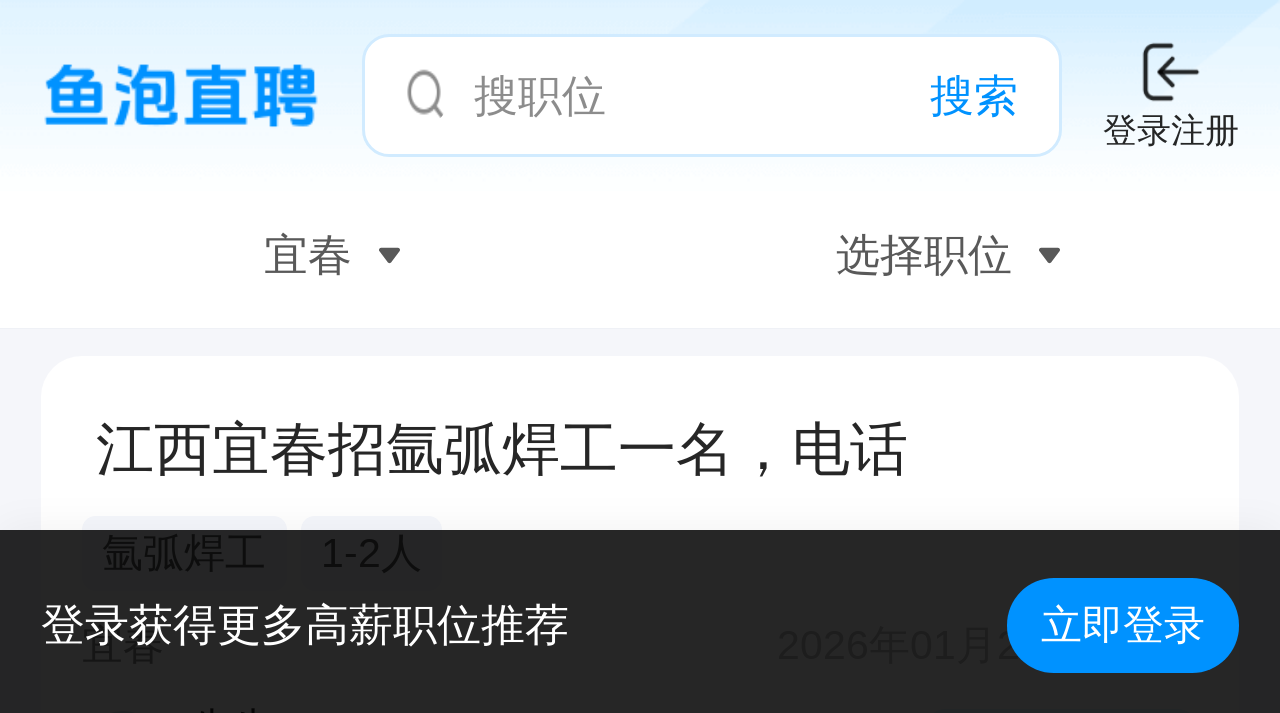

--- FILE ---
content_type: text/html; charset=utf-8
request_url: https://m.yupao.com/zhaogong/a242c0/
body_size: 9685
content:
<!DOCTYPE html><html><head><meta http-equiv="Content-Type" content="text/html; charset=utf-8">
<meta name="applicable-device" content="mobile">
<meta http-equiv="Cache-Control" content="no-transform">
<meta http-equiv="Cache-Control" content="no-siteapp">
<title>「宜春招聘信息」宜春找工作-最新人才招聘-鱼泡直聘网</title>
<meta name="keywords" content="宜春人才网,宜春找工作,宜春招聘信息">
<meta name="description" content="鱼泡招聘网提供2026年最新宜春招聘信息，优选大量高薪职位，为企业急招人才，为求职者找到靠谱的工作岗位，宜春附近找工作、找人才就上鱼泡招聘平台！">
<meta name="location" content="province=江西;city=宜春">
<link rel="canonical" href="https://www.yupao.com/zhaogong/a242c0/">
<meta name="viewport" content="width=device-width, initial-scale=1, maximum-scale=1, minimum-scale=1, user-scalable=no, viewport-fit=cover">
<style type="text/css">
      .icon {
        width: 1em;
        height: 1em;
        /* overflow: hidden; */
        vertical-align: -0.15em;
        fill: currentColor;
      }
    </style>
<script type="application/ld+json">
            {"@context":"https://ziyuan.baidu.com/contexts/cambrian.jsonld","@id":"https://m.yupao.com/zhaogong/a242c0/","upDate":"2026-01-25T09:56:00","title":"「宜春招聘信息」宜春找工作-最新人才招聘-鱼泡直聘网","description":"鱼泡招聘网提供2026年最新宜春招聘信息，优选大量高薪职位，为企业急招人才，为求职者找到靠谱的工作岗位，宜春附近找工作、找人才就上鱼泡招聘平台！"}
       </script>
<script>window.traceId = "7956bf6c3875570db5b85a8e861901eb"</script>
<meta name="apple-mobile-web-app-capable" content="yes">
<meta name="apple-mobile-web-app-status-bar-style" content="black-translucent">
<meta name="apple-mobile-web-app-title" content="鱼泡直聘">
<link rel="apple-touch-icon" sizes="216x216" href="https://cdn.yupaowang.com/yupao-mobile/images/lqx/desk_logo216.png">
<link rel="apple-touch-icon" sizes="174x174" href="https://cdn.yupaowang.com/yupao-mobile/images/lqx/desk_logo174.png">
<link rel="apple-touch-icon" sizes="152x152" href="https://cdn.yupaowang.com/yupao-mobile/images/lqx/desk_logo152.png">
<link rel="apple-touch-icon" sizes="334x334" href="https://cdn.yupaowang.com/yupao-mobile/images/lqx/desk_logo334.png">
<link rel="manifest" href="/manifest.json">
<meta itemprop="image" content="https://staticscdn.zgzpsjz.com/new_yupao_h5/images/pp/yupao_recruit_now.png">
<link rel="icon" type="image/x-icon" href="https://staticscdn.zgzpsjz.com/newyupao/v2.1.7/image/favicon.ico">
<link rel="stylesheet" href="https://staticscdn.zgzpsjz.com/new_yupao_h5/static/prod/110202684427/umi.css">
<link rel="preload" href="https://staticscdn.zgzpsjz.com/new_yupao_h5/static/prod/110202684427/layouts__app~p__404~p__common__new-company-detail~p__recruit__seo-union__recruit-list-seo.chunk.css" as="style">
<link rel="stylesheet" href="https://staticscdn.zgzpsjz.com/new_yupao_h5/static/prod/110202684427/layouts__app~p__404~p__common__new-company-detail~p__recruit__seo-union__recruit-list-seo.chunk.css">
<link rel="preload" href="https://staticscdn.zgzpsjz.com/new_yupao_h5/static/prod/110202684427/p__404.chunk.css" as="style">
<link rel="stylesheet" href="https://staticscdn.zgzpsjz.com/new_yupao_h5/static/prod/110202684427/p__404.chunk.css">
<link rel="preload" href="https://staticscdn.zgzpsjz.com/new_yupao_h5/static/prod/110202684427/layouts__index~p__common__info-detail~p__common__share-to-applet~p__home~p__integral__get-score~p__i~12c6a0f4.chunk.css" as="style">
<link rel="stylesheet" href="https://staticscdn.zgzpsjz.com/new_yupao_h5/static/prod/110202684427/layouts__index~p__common__info-detail~p__common__share-to-applet~p__home~p__integral__get-score~p__i~12c6a0f4.chunk.css">
<link rel="preload" href="https://staticscdn.zgzpsjz.com/new_yupao_h5/static/prod/110202684427/layouts__IndexLayout~layouts__index.chunk.css" as="style">
<link rel="stylesheet" href="https://staticscdn.zgzpsjz.com/new_yupao_h5/static/prod/110202684427/layouts__IndexLayout~layouts__index.chunk.css">
<link rel="preload" href="https://staticscdn.zgzpsjz.com/new_yupao_h5/static/prod/110202684427/layouts__index.chunk.css" as="style">
<link rel="stylesheet" href="https://staticscdn.zgzpsjz.com/new_yupao_h5/static/prod/110202684427/layouts__index.chunk.css">
<link rel="preload" href="https://staticscdn.zgzpsjz.com/new_yupao_h5/static/prod/110202684427/layouts__IndexLayout.chunk.css" as="style">
<link rel="stylesheet" href="https://staticscdn.zgzpsjz.com/new_yupao_h5/static/prod/110202684427/layouts__IndexLayout.chunk.css">
<link rel="preload" href="https://staticscdn.zgzpsjz.com/new_yupao_h5/static/prod/110202684427/p__common__about~p__common__company-detail~p__common__company-job~p__common__download-app~p__common_~313638fa.chunk.css" as="style">
<link rel="stylesheet" href="https://staticscdn.zgzpsjz.com/new_yupao_h5/static/prod/110202684427/p__common__about~p__common__company-detail~p__common__company-job~p__common__download-app~p__common_~313638fa.chunk.css">
<link rel="preload" href="https://staticscdn.zgzpsjz.com/new_yupao_h5/static/prod/110202684427/p__common__download-app~p__common__popular-recruitment~p__common__recruitment-encyclopedia~p__common~1b45ebda.chunk.css" as="style">
<link rel="stylesheet" href="https://staticscdn.zgzpsjz.com/new_yupao_h5/static/prod/110202684427/p__common__download-app~p__common__popular-recruitment~p__common__recruitment-encyclopedia~p__common~1b45ebda.chunk.css">
<link rel="preload" href="https://staticscdn.zgzpsjz.com/new_yupao_h5/static/prod/110202684427/p__common__download-app~p__common__popular-recruitment~p__common__recruitment-encyclopedia~p__common~651d3e27.chunk.css" as="style">
<link rel="stylesheet" href="https://staticscdn.zgzpsjz.com/new_yupao_h5/static/prod/110202684427/p__common__download-app~p__common__popular-recruitment~p__common__recruitment-encyclopedia~p__common~651d3e27.chunk.css">
<link rel="preload" href="https://staticscdn.zgzpsjz.com/new_yupao_h5/static/prod/110202684427/p__common__article~p__common__company-detail~p__common__company-job~p__common__download-app~p__commo~ad303cb2.chunk.css" as="style">
<link rel="stylesheet" href="https://staticscdn.zgzpsjz.com/new_yupao_h5/static/prod/110202684427/p__common__article~p__common__company-detail~p__common__company-job~p__common__download-app~p__commo~ad303cb2.chunk.css">
<link rel="preload" href="https://staticscdn.zgzpsjz.com/new_yupao_h5/static/prod/110202684427/p__common__download-app~p__common__popular-recruitment~p__common__recruitment-encyclopedia~p__common~63d28b54.chunk.css" as="style">
<link rel="stylesheet" href="https://staticscdn.zgzpsjz.com/new_yupao_h5/static/prod/110202684427/p__common__download-app~p__common__popular-recruitment~p__common__recruitment-encyclopedia~p__common~63d28b54.chunk.css">
<link rel="preload" href="https://staticscdn.zgzpsjz.com/new_yupao_h5/static/prod/110202684427/p__common__download-app~p__home~p__recruit__recruit-list~p__recruit__recruit-list-self~p__recruit__s~cd356a2c.chunk.css" as="style">
<link rel="stylesheet" href="https://staticscdn.zgzpsjz.com/new_yupao_h5/static/prod/110202684427/p__common__download-app~p__home~p__recruit__recruit-list~p__recruit__recruit-list-self~p__recruit__s~cd356a2c.chunk.css">
<link rel="preload" href="https://staticscdn.zgzpsjz.com/new_yupao_h5/static/prod/110202684427/p__common__company-detail~p__home~p__recruit__issue-detail~p__recruit__recruit-list~p__recruit__sear~6b6f0301.chunk.css" as="style">
<link rel="stylesheet" href="https://staticscdn.zgzpsjz.com/new_yupao_h5/static/prod/110202684427/p__common__company-detail~p__home~p__recruit__issue-detail~p__recruit__recruit-list~p__recruit__sear~6b6f0301.chunk.css">
<link rel="preload" href="https://staticscdn.zgzpsjz.com/new_yupao_h5/static/prod/110202684427/p__common__download-app~p__recruit__recruit-list~p__recruit__search-result-recruit.chunk.css" as="style">
<link rel="stylesheet" href="https://staticscdn.zgzpsjz.com/new_yupao_h5/static/prod/110202684427/p__common__download-app~p__recruit__recruit-list~p__recruit__search-result-recruit.chunk.css">
<link rel="preload" href="https://staticscdn.zgzpsjz.com/new_yupao_h5/static/prod/110202684427/p__recruit__recruit-list.chunk.css" as="style">
<link rel="stylesheet" href="https://staticscdn.zgzpsjz.com/new_yupao_h5/static/prod/110202684427/p__recruit__recruit-list.chunk.css">
<script src="//cpro.baidustatic.com/cpro/ui/cm.js" defer=""></script>
<script src="https://cdn.yupaowang.com/yupao-mobile/js/iconfont-20240628.js"></script>
<script src="https://static.geetest.com/g5/gd.js"></script>
<script>
      window.routerBase = "/";
    </script>
<script>
      //! umi version: 3.5.40
    </script></head>

  <body>
    <script>
      var _hmt = _hmt || [];
      (function () {
        var hm = document.createElement("script");
        var key = "14752563c89f0870e93d2f6ac497f815";
        if (window.location.search.includes("?ad_channel=")) {
          key = "608206c8afb6cc268f28e41bbc9ae7e7";
        }
        hm.src = "https://hm.baidu.com/hm.js?" + key;
        var s = document.getElementsByTagName("script")[0];
        s.parentNode.insertBefore(hm, s);
      })();
    </script>
    <div id="root"><div class="main___9FDcp full-view-height"><div></div><div class="full-width full-height" id="app-root"><div class="main___9FDcp"><div class="full-width full-height"><div class="recruit-list-page___DwSQV"><div class="recruit-list-page-header___T8Ue2"><form class="container___2sN1K"><div class="dl-wrap___2j7Kn" style="display:none"><div class="dl____5UUG"><div class="dl-icon___3UaBt"><img src="https://cdn.yupaowang.com/yupao-mobile/images/lqx/bottom_close_icon.png" alt=""></div><div class="dl-content___3ekgZ"><p class="dl-content-text___2BqEJ">前往微信小程序,求职招聘快人一步!</p></div><div class="dl-action___3NZTZ"><div class="dl-action-link___OlC6e">前往小程序</div></div></div></div><div class="search___2Ax_t"><div class="search-left-block___1YOS0"><div class="search-icon___3y6JH"><img src="https://cdn.yupaowang.com/yupao-mobile/top_search_logo.png"></div></div><div class="search-input___3XHtD"><img class="icon search-input-icon___1B4To" src="https://cdn.yupaowang.com/yupao-mobile/images/lqx/home_search_icon.png"><input type="text" value="" placeholder="搜职位" enterkeyhint="search"><div class="search-input-button___13zNO">搜索</div></div><div class="search-publish___IiWO3"><img src="https://cdn.yupaowang.com/yupao_common/dce3dc31.png"><div class="text___Yh1kX">登录注册</div></div></div></form><div style="z-index:78" class="ypm-popup ypm-popup-hidden"><div class="ypm-popup-body search-panel___3UJXK ypm-popup-body-hidden ypm-popup-body-position-bottom"></div></div><div style="padding:0 24px"><div class="filter___1-dy0"><div class="filter-picker___Pb2Ge"><div class="filter-nav___3C-H6 filter-picker-item___1vCu4"><div class="filter-nav-container___2mpKc"><div id="filter_picker_sort" class="filter-nav-text___3XzKj">宜春</div><svg class="icon filter-nav-arrow___3BIo0" aria-hidden="true"><use xlink:href="#icon-sanjiao-xia"></use></svg></div><div style="top:0" class="ypm-popup picker-popup___1Lo67 ypm-popup-hidden picker-popup___1Lo67"><div class="ypm-popup-body picker-popup-body___1iz2g ypm-popup-body-hidden ypm-popup-body-position-right" style="height:100%;border-radius:8px 8px 0px 0px"><div class="city-body-main___2QcGc"><div class="header___2sD8i picker-popup-header___263J3"><a class="header-back-icon___3UCLl" href=""><svg class="icon icon___3KNrV" aria-hidden="true"><use xlink:href="#icon-icon_back"></use></svg></a><span></span><div class="header-title___32bn9 undefined undefined">选择城市</div><span class="header-right___SmHgg"></span></div><div class="bottom___2ln_f"><div class="left___2e8B4" style="background:#F5F6FA"></div><div id="city_picker_main" class="main___3IWF_" style="background:#fff;display:none"><a href="https://m.yupao.com/zhaogong/a233c0/" class="picker-a___1TCd3 jcsb___1iLn8">南昌</a><a href="https://m.yupao.com/zhaogong/a234c0/" class="picker-a___1TCd3 jcsb___1iLn8">抚州</a><a href="https://m.yupao.com/zhaogong/a235c0/" class="picker-a___1TCd3 jcsb___1iLn8">赣州</a><a href="https://m.yupao.com/zhaogong/a236c0/" class="picker-a___1TCd3 jcsb___1iLn8">吉安</a><a href="https://m.yupao.com/zhaogong/a237c0/" class="picker-a___1TCd3 jcsb___1iLn8">景德镇</a><a href="https://m.yupao.com/zhaogong/a238c0/" class="picker-a___1TCd3 jcsb___1iLn8">九江</a><a href="https://m.yupao.com/zhaogong/a239c0/" class="picker-a___1TCd3 jcsb___1iLn8">萍乡</a><a href="https://m.yupao.com/zhaogong/a240c0/" class="picker-a___1TCd3 jcsb___1iLn8">上饶</a><a href="https://m.yupao.com/zhaogong/a241c0/" class="picker-a___1TCd3 jcsb___1iLn8">新余</a><a href="https://m.yupao.com/zhaogong/a242c0/" class="picker-a___1TCd3 jcsb___1iLn8">宜春</a><a href="https://m.yupao.com/zhaogong/a243c0/" class="picker-a___1TCd3 jcsb___1iLn8">鹰潭</a></div><span class="right___3wmq2"></span></div></div></div></div></div><div class="filter-nav___3C-H6 filter-picker-item___1vCu4"><div class="filter-nav-container___2mpKc"><div id="filter_picker_sort" class="filter-nav-text___3XzKj">选择职位</div><svg class="icon filter-nav-arrow___3BIo0" aria-hidden="true"><use xlink:href="#icon-sanjiao-xia"></use></svg></div></div></div><div class="filter-box___Xay1w hide"><div class="tag___IZuLT" style="background-color:#ECFBF1"><svg class="icon tag-icon___3iAqR" aria-hidden="true" style="color:#46DB7A"><use xlink:href="#icon-icon_subscription"></use></svg><div class="tag-title___39az1" style="color:#46DB7A">订阅招工</div></div></div></div></div></div><div class="recruit-list-page-body___kMMtw"><div class="ypm-pull-to-refresh___3to8J"><div style="height:0" class="ypm-pull-to-refresh-head___1dqz0"><div class="ypm-pull-to-refresh-head-content___3ElbN" style="height:40px"><div id="refreshing-lottie" class="refresh-icon___1ibfx"></div></div></div><div><div class="box___3819j"><div id="RecruitCard_0" class="card___1s26H recruit-list-card___2vp5-"><div class="container___3mTQ4"><div class="leftTagWrapper___2_RRg" data-tag="true"></div><span class="text___1n6-I">江西宜春招氩弧焊工一名，电话</span></div><div class="jobTags___1C50Q"><span>氩弧焊工</span><span>1-2人</span></div><div class="addressDate___d5R0i"><span class="address___yGKBY">宜春</span><span class="date___3HHjM">2026年01月25日 09:56</span></div><div class="user___3eIUz"><div class="userInfo___2aytf"><cite class=""><img src="https://static108.cdqlkj.cn/r/5687/108/pb/p/20241119/c446c465fdd84a568cfb43b622eb880b.jpeg"></cite><div class="userInfoText___2pdEQ"><p>先生  </p><span>刚刚活跃</span></div></div><button><img src="https://cdn.yupaowang.com/yupao-mobile/images/lqx/phone_icon.png"><span> 拨打电话</span></button></div></div></div><div class="box___3819j"><div id="RecruitCard_1" class="card___1s26H recruit-list-card___2vp5-"><div class="container___3mTQ4"><div class="leftTagWrapper___2_RRg" data-tag="true"></div><span class="text___1n6-I">宜春高安市招贴壁纸</span></div><div class="salary___1U2G8">10-20元/米</div><div class="jobTags___1C50Q"><span>贴壁纸</span><span>1-4天</span><span>3-5人</span><span>日结</span><span>技术好</span></div><div class="addressDate___d5R0i"><span class="address___yGKBY">宜春 高安市</span><span class="date___3HHjM">2026年01月25日 09:48</span></div><div class="user___3eIUz"><div class="userInfo___2aytf"><cite class=""><img src="https://static108.cdqlkj.cn/r/e97b/108/pb/p/20251229/a6325c0e2c704865ad5c43fe2ad893d4.png"></cite><div class="userInfoText___2pdEQ"><p>先生  </p><span>刚刚活跃</span></div></div><button><img src="https://cdn.yupaowang.com/yupao-mobile/images/lqx/phone_icon.png"><span> 拨打电话</span></button></div></div></div><div class="box___3819j"><div id="RecruitCard_2" class="card___1s26H recruit-list-card___2vp5-"><div class="container___3mTQ4"><div class="leftTagWrapper___2_RRg" data-tag="true"></div><span class="text___1n6-I">江西宜春岗位名称：洗碗阿姨岗位要求：1.有洗碗工作经验；2.适应倒班制度（早班9点至下午2</span></div><div class="jobTags___1C50Q"><span>洗碗工</span></div><div class="addressDate___d5R0i"><span class="address___yGKBY">宜春</span><span class="date___3HHjM">2026年01月25日 09:47</span></div><div class="user___3eIUz"><div class="userInfo___2aytf"><cite class=""><img src="https://static108.cdqlkj.cn/r/5687/108/pb/p/20241119/c446c465fdd84a568cfb43b622eb880b.jpeg"></cite><div class="userInfoText___2pdEQ"><p>先生  </p><span>刚刚活跃</span></div></div><button><img src="https://cdn.yupaowang.com/yupao-mobile/images/lqx/phone_icon.png"><span> 拨打电话</span></button></div></div></div><div class="box___3819j"><div id="RecruitCard_3" class="card___1s26H recruit-list-card___2vp5-"><div class="container___3mTQ4"><div class="leftTagWrapper___2_RRg" data-tag="true"></div><span class="text___1n6-I">江西宜春东区高铁站附近招聘配菜师傅一名，起始工资4500元，欢迎有责任心且忠厚老实的候选人</span></div><div class="jobTags___1C50Q"><span>配菜</span><span>1-2人</span></div><div class="addressDate___d5R0i"><span class="address___yGKBY">宜春</span><span class="date___3HHjM">2026年01月25日 09:46</span></div><div class="user___3eIUz"><div class="userInfo___2aytf"><cite class=""><img src="https://static108.cdqlkj.cn/r/5687/108/pb/p/20241119/c446c465fdd84a568cfb43b622eb880b.jpeg"></cite><div class="userInfoText___2pdEQ"><p>先生  </p><span>刚刚活跃</span></div></div><button><img src="https://cdn.yupaowang.com/yupao-mobile/images/lqx/phone_icon.png"><span> 拨打电话</span></button></div></div></div><div class="box___3819j"><div id="RecruitCard_4" class="card___1s26H recruit-list-card___2vp5-"><div class="container___3mTQ4"><div class="leftTagWrapper___2_RRg" data-tag="true"></div><span class="text___1n6-I">宜春袁州区年前招聘二保焊工，包吃包住，有证即可，可长期可短期，一天350左右，短期年前结清</span></div><div class="salary___1U2G8">9000-11000元/月</div><div class="jobTags___1C50Q"><span>二保焊</span><span>1-2个月</span><span>11-20人</span><span>日结</span><span>点工</span><span>技术好</span><span>专业师傅</span><span>焊工证</span></div><div class="addressDate___d5R0i"><span class="address___yGKBY">宜春 袁州区</span><span class="date___3HHjM">2026年01月25日 09:46</span></div><div class="user___3eIUz"><div class="userInfo___2aytf"><cite class=""><img src="https://static108.cdqlkj.cn/r/f687/108/pb/p/20260107/d0fc1f9ebb444a1b861d1a62a435f9d4.jpg"></cite><div class="userInfoText___2pdEQ"><a href="http://m.yupao.com/qiye/191725537.html">张女士 · 邯郸市肥乡区天诚农业服务有限公司</a><span>刚刚活跃</span></div></div><button><img src="https://cdn.yupaowang.com/yupao-mobile/images/lqx/phone_icon.png"><span> 拨打电话</span></button></div></div></div><div class="box___3819j"><div id="RecruitCard_5" class="card___1s26H recruit-list-card___2vp5-"><div class="container___3mTQ4"><div class="leftTagWrapper___2_RRg" data-tag="true"></div><span class="text___1n6-I">江西宜春岗位名称：候车室保洁；岗位要求：1.具有良好的卫生习惯，注重个人形象；2.工作认真</span></div><div class="jobTags___1C50Q"><span>保洁</span><span>开荒保洁</span><span>月结</span></div><div class="addressDate___d5R0i"><span class="address___yGKBY">宜春</span><span class="date___3HHjM">2026年01月25日 09:44</span></div><div class="user___3eIUz"><div class="userInfo___2aytf"><cite class=""><img src="https://static108.cdqlkj.cn/r/5687/108/pb/p/20241119/c446c465fdd84a568cfb43b622eb880b.jpeg"></cite><div class="userInfoText___2pdEQ"><p>先生  </p><span>刚刚活跃</span></div></div><button><img src="https://cdn.yupaowang.com/yupao-mobile/images/lqx/phone_icon.png"><span> 拨打电话</span></button></div></div></div><div class="box___3819j"><div id="RecruitCard_6" class="card___1s26H recruit-list-card___2vp5-"><div class="container___3mTQ4"><div class="leftTagWrapper___2_RRg" data-tag="true"></div><span class="text___1n6-I">江西宜春枣树园招聘洗碗阿姨和服务员，欢迎有意者联系的招聘信息。</span></div><div class="jobTags___1C50Q"><span>服务员</span><span>洗碗工</span></div><div class="addressDate___d5R0i"><span class="address___yGKBY">宜春</span><span class="date___3HHjM">2026年01月25日 09:44</span></div><div class="user___3eIUz"><div class="userInfo___2aytf"><cite class=""><img src="https://static108.cdqlkj.cn/r/5687/108/pb/p/20241119/c446c465fdd84a568cfb43b622eb880b.jpeg"></cite><div class="userInfoText___2pdEQ"><p>先生  </p><span>刚刚活跃</span></div></div><button><img src="https://cdn.yupaowang.com/yupao-mobile/images/lqx/phone_icon.png"><span> 拨打电话</span></button></div></div></div><div class="box___3819j"><div id="RecruitCard_7" class="card___1s26H recruit-list-card___2vp5-"><div class="container___3mTQ4"><div class="leftTagWrapper___2_RRg" data-tag="true"></div><span class="text___1n6-I">江西宜春高薪招聘货车司机，持有A2驾照，月薪范围在1万至1万五千元之间，并有提成分红待遇。</span></div><div class="salary___1U2G8">1-1.5万元/月</div><div class="jobTags___1C50Q"><span>A照货车司机</span><span>月结</span></div><div class="addressDate___d5R0i"><span class="address___yGKBY">宜春</span><span class="date___3HHjM">2026年01月25日 09:42</span></div><div class="user___3eIUz"><div class="userInfo___2aytf"><cite class=""><img src="https://static108.cdqlkj.cn/r/5687/108/pb/p/20241119/c446c465fdd84a568cfb43b622eb880b.jpeg"></cite><div class="userInfoText___2pdEQ"><p>先生  </p><span>刚刚活跃</span></div></div><button><img src="https://cdn.yupaowang.com/yupao-mobile/images/lqx/phone_icon.png"><span> 拨打电话</span></button></div></div></div><div class="box___3819j"><div id="RecruitCard_8" class="card___1s26H recruit-list-card___2vp5-"><div class="container___3mTQ4"><div class="leftTagWrapper___2_RRg" data-tag="true"></div><span class="text___1n6-I">宜春奉新县招二保焊/气焊</span></div><div class="salary___1U2G8">面议</div><div class="jobTags___1C50Q"><span>气保焊</span><span>二保焊</span><span>3-5人</span></div><div class="addressDate___d5R0i"><span class="address___yGKBY">宜春 奉新县</span><span class="date___3HHjM">2026年01月25日 09:39</span></div><div class="user___3eIUz"><div class="userInfo___2aytf"><cite class=""><img src="https://static108.cdqlkj.cn/r/e2b5/108/pb/p/20251229/40e573941c7f4d8ca9d14e7e848e6789.png"></cite><div class="userInfoText___2pdEQ"><p>刘先生  </p><span>刚刚活跃</span></div></div><button><img src="https://cdn.yupaowang.com/yupao-mobile/images/lqx/phone_icon.png"><span> 拨打电话</span></button></div></div></div><div class="box___3819j"><div id="RecruitCard_9" class="card___1s26H recruit-list-card___2vp5-"><div class="container___3mTQ4"><div class="leftTagWrapper___2_RRg" data-tag="true"></div><span class="text___1n6-I">宜春万载县招打幕胶的师傅，拖胶要打得好，要专业的，不是专业的别打电话，</span></div><div class="salary___1U2G8">300-400元/天</div><div class="jobTags___1C50Q"><span>打胶</span><span>1-2人</span></div><div class="addressDate___d5R0i"><span class="address___yGKBY">宜春 万载县</span><span class="date___3HHjM">2026年01月25日 09:39</span></div><div class="user___3eIUz"><div class="userInfo___2aytf"><cite class=""><img src="https://static108.cdqlkj.cn/r/46cd/108/pb/p/20251229/7ebc359e8f354d11879d648fd7bc88a6.png"></cite><div class="userInfoText___2pdEQ"><p>先生  </p><span>刚刚活跃</span></div></div><button><img src="https://cdn.yupaowang.com/yupao-mobile/images/lqx/phone_icon.png"><span> 拨打电话</span></button></div></div></div><div class="box___3819j"><div id="RecruitCard_10" class="card___1s26H recruit-list-card___2vp5-"><div class="container___3mTQ4"><div class="leftTagWrapper___2_RRg" data-tag="true"></div><span class="text___1n6-I">江西宜春招聘①熟练车工数名，工资保底四千，②高车工一名，工资保底四千地址：21路车到消防特</span></div><div class="jobTags___1C50Q"><span>车工</span></div><div class="addressDate___d5R0i"><span class="address___yGKBY">宜春</span><span class="date___3HHjM">2026年01月25日 09:39</span></div><div class="user___3eIUz"><div class="userInfo___2aytf"><cite class=""><img src="https://static108.cdqlkj.cn/r/5687/108/pb/p/20241119/c446c465fdd84a568cfb43b622eb880b.jpeg"></cite><div class="userInfoText___2pdEQ"><p>先生  </p><span>刚刚活跃</span></div></div><button><img src="https://cdn.yupaowang.com/yupao-mobile/images/lqx/phone_icon.png"><span> 拨打电话</span></button></div></div></div><div class="box___3819j"><div id="RecruitCard_11" class="card___1s26H recruit-list-card___2vp5-"><div class="container___3mTQ4"><div class="leftTagWrapper___2_RRg" data-tag="true"></div><span class="text___1n6-I">江西宜春新时代商业街快餐店在急聘一名年轻厨师，要求技术娴熟、有驾驶经验且年龄45岁以下，月</span></div><div class="salary___1U2G8">8000-8500元/月</div><div class="jobTags___1C50Q"><span>厨师</span><span>1-2人</span><span>月结</span></div><div class="addressDate___d5R0i"><span class="address___yGKBY">宜春</span><span class="date___3HHjM">2026年01月25日 09:38</span></div><div class="user___3eIUz"><div class="userInfo___2aytf"><cite class=""><img src="https://static108.cdqlkj.cn/r/5687/108/pb/p/20241119/c446c465fdd84a568cfb43b622eb880b.jpeg"></cite><div class="userInfoText___2pdEQ"><p>先生  </p><span>刚刚活跃</span></div></div><button><img src="https://cdn.yupaowang.com/yupao-mobile/images/lqx/phone_icon.png"><span> 拨打电话</span></button></div></div></div><div class="box___3819j"><div id="RecruitCard_12" class="card___1s26H recruit-list-card___2vp5-"><div class="container___3mTQ4"><div class="leftTagWrapper___2_RRg" data-tag="true"></div><span class="text___1n6-I">江西宜春岗位名称：维修电工；气割电焊（电焊工）；钳工；CNC操作工；机修工；厨师。岗位要求</span></div><div class="jobTags___1C50Q"><span>气割工</span><span>机械维修</span><span>维修电工</span><span>气保焊</span><span>CNC</span><span>机修工</span><span>电焊</span><span>厨师</span><span>设备电工</span><span>电气工</span></div><div class="addressDate___d5R0i"><span class="address___yGKBY">宜春</span><span class="date___3HHjM">2026年01月25日 09:37</span></div><div class="user___3eIUz"><div class="userInfo___2aytf"><cite class=""><img src="https://static108.cdqlkj.cn/r/5687/108/pb/p/20241119/c446c465fdd84a568cfb43b622eb880b.jpeg"></cite><div class="userInfoText___2pdEQ"><p>先生  </p><span>刚刚活跃</span></div></div><button><img src="https://cdn.yupaowang.com/yupao-mobile/images/lqx/phone_icon.png"><span> 拨打电话</span></button></div></div></div><div class="box___3819j"><div id="RecruitCard_13" class="card___1s26H recruit-list-card___2vp5-"><div class="container___3mTQ4"><div class="leftTagWrapper___2_RRg" data-tag="true"></div><span class="text___1n6-I">江西宜春本公司紧急招聘十名熟练平车工，以满足生产需求，采用下机结账方式，工作地点在江西宜春</span></div><div class="jobTags___1C50Q"><span>平车工</span><span>6-10人</span></div><div class="addressDate___d5R0i"><span class="address___yGKBY">宜春</span><span class="date___3HHjM">2026年01月25日 09:37</span></div><div class="user___3eIUz"><div class="userInfo___2aytf"><cite class=""><img src="https://static108.cdqlkj.cn/r/5687/108/pb/p/20241119/c446c465fdd84a568cfb43b622eb880b.jpeg"></cite><div class="userInfoText___2pdEQ"><p>先生  </p><span>刚刚活跃</span></div></div><button><img src="https://cdn.yupaowang.com/yupao-mobile/images/lqx/phone_icon.png"><span> 拨打电话</span></button></div></div></div><div class="box___3819j"><div id="RecruitCard_14" class="card___1s26H recruit-list-card___2vp5-"><div class="container___3mTQ4"><div class="leftTagWrapper___2_RRg" data-tag="true"></div><span class="text___1n6-I">宜春樟树市招石膏板吊顶、装修木工、隔断</span></div><div class="salary___1U2G8">面议</div><div class="jobTags___1C50Q"><span>隔断</span><span>石膏板吊顶</span><span>装修木工</span><span>3-5人</span><span>完工结算</span></div><div class="addressDate___d5R0i"><span class="address___yGKBY">宜春 樟树市</span><span class="date___3HHjM">2026年01月25日 09:37</span></div><div class="user___3eIUz"><div class="userInfo___2aytf"><cite class=""><img src="https://static108.cdqlkj.cn/r/8039/108/pb/p/20251229/e032481c5cc44ac98cad968f6970b723.png"></cite><div class="userInfoText___2pdEQ"><p>先生  </p><span>刚刚活跃</span></div></div><button><img src="https://cdn.yupaowang.com/yupao-mobile/images/lqx/phone_icon.png"><span> 拨打电话</span></button></div></div></div><div class="box___3819j"><div id="RecruitCard_15" class="card___1s26H recruit-list-card___2vp5-"><div class="container___3mTQ4"><div class="leftTagWrapper___2_RRg" data-tag="true"></div><span class="text___1n6-I">江西宜春丰城市招贴砖15-30天，6-10人</span></div><div class="jobTags___1C50Q"><span>贴砖</span><span>15-30天</span><span>6-10人</span></div><div class="addressDate___d5R0i"><span class="address___yGKBY">宜春 丰城市</span><span class="date___3HHjM">2026年01月25日 09:32</span></div><div class="user___3eIUz"><div class="userInfo___2aytf"><cite class=""><img src="https://static108.cdqlkj.cn/r/5687/108/pb/p/20241119/c446c465fdd84a568cfb43b622eb880b.jpeg"></cite><div class="userInfoText___2pdEQ"><p>先生  </p><span>刚刚活跃</span></div></div><button><img src="https://cdn.yupaowang.com/yupao-mobile/images/lqx/phone_icon.png"><span> 拨打电话</span></button></div></div></div><div class="box___3819j"><div id="RecruitCard_16" class="card___1s26H recruit-list-card___2vp5-"><div class="container___3mTQ4"><div class="leftTagWrapper___2_RRg" data-tag="true"></div><span class="text___1n6-I">宜春丰城市招贴砖</span></div><div class="salary___1U2G8">300-400元/天</div><div class="jobTags___1C50Q"><span>贴砖</span><span>15-30天</span><span>6-10人</span><span>月结</span></div><div class="addressDate___d5R0i"><span class="address___yGKBY">宜春 丰城市</span><span class="date___3HHjM">2026年01月25日 09:32</span></div><div class="user___3eIUz"><div class="userInfo___2aytf"><cite class=""><img src="https://static108.cdqlkj.cn/r/8039/108/pb/p/20251229/e032481c5cc44ac98cad968f6970b723.png"></cite><div class="userInfoText___2pdEQ"><p>先生  </p><span>刚刚活跃</span></div></div><button><img src="https://cdn.yupaowang.com/yupao-mobile/images/lqx/phone_icon.png"><span> 拨打电话</span></button></div></div></div><div class="box___3819j"><div id="RecruitCard_17" class="card___1s26H recruit-list-card___2vp5-"><div class="container___3mTQ4"><div class="leftTagWrapper___2_RRg" data-tag="true"></div><span class="text___1n6-I">宜春奉新县叉车工一名（工资5500-8000）要求有：持证上岗，年龄18-50岁，配合装卸</span></div><div class="salary___1U2G8">5000-8000元/月</div><div class="jobTags___1C50Q"><span>叉车工</span><span>长期</span><span>1-2人</span><span>月结</span><span>全职</span></div><div class="addressDate___d5R0i"><span class="address___yGKBY">宜春 奉新县</span><span class="date___3HHjM">2026年01月25日 09:31</span></div><div class="user___3eIUz"><div class="userInfo___2aytf"><cite class=""><img src="https://static108.cdqlkj.cn/r/6da0/108/pb/p/20260124/5af2244c54754549b04a18e135870a4f.png"></cite><div class="userInfoText___2pdEQ"><a href="http://m.yupao.com/qiye/207112761.html">先生 · 江西豪拓源新材料有限公司</a><span>刚刚活跃</span></div></div><button><img src="https://cdn.yupaowang.com/yupao-mobile/images/lqx/phone_icon.png"><span> 拨打电话</span></button></div></div></div><div class="box___3819j"><div id="RecruitCard_18" class="card___1s26H recruit-list-card___2vp5-"><div class="container___3mTQ4"><div class="leftTagWrapper___2_RRg" data-tag="true"></div><span class="text___1n6-I">江西宜春招聘：电梯维保学徒(10人)薪资：1950~2500/月上午：08:00-12:0</span></div><div class="salary___1U2G8">1950-2500元/月</div><div class="jobTags___1C50Q"><span>升降机/电梯维修</span><span>3-6个月</span><span>6-10人</span><span>月结</span></div><div class="addressDate___d5R0i"><span class="address___yGKBY">宜春</span><span class="date___3HHjM">2026年01月25日 09:30</span></div><div class="user___3eIUz"><div class="userInfo___2aytf"><cite class=""><img src="https://static108.cdqlkj.cn/r/5687/108/pb/p/20241119/c446c465fdd84a568cfb43b622eb880b.jpeg"></cite><div class="userInfoText___2pdEQ"><p>先生  </p><span>刚刚活跃</span></div></div><button><img src="https://cdn.yupaowang.com/yupao-mobile/images/lqx/phone_icon.png"><span> 拨打电话</span></button></div></div></div><div class="box___3819j"><div id="RecruitCard_19" class="card___1s26H recruit-list-card___2vp5-"><div class="container___3mTQ4"><div class="leftTagWrapper___2_RRg" data-tag="true"></div><span class="text___1n6-I">江西宜春包吃住，150元/天，年前寒假工，人走账清。</span></div><div class="salary___1U2G8">150元/天</div><div class="jobTags___1C50Q"><span>临时工</span><span>包住</span><span>包吃</span><span>日结</span></div><div class="addressDate___d5R0i"><span class="address___yGKBY">宜春</span><span class="date___3HHjM">2026年01月25日 09:29</span></div><div class="user___3eIUz"><div class="userInfo___2aytf"><cite class=""><img src="https://static108.cdqlkj.cn/r/5687/108/pb/p/20241119/c446c465fdd84a568cfb43b622eb880b.jpeg"></cite><div class="userInfoText___2pdEQ"><p>先生  </p><span>刚刚活跃</span></div></div><button><img src="https://cdn.yupaowang.com/yupao-mobile/images/lqx/phone_icon.png"><span> 拨打电话</span></button></div></div></div><div class="box___3819j"><div id="RecruitCard_20" class="card___1s26H recruit-list-card___2vp5-"><div class="container___3mTQ4"><div class="leftTagWrapper___2_RRg" data-tag="true"></div><span class="text___1n6-I">宜春袁州区招工地清洁/开荒</span></div><div class="salary___1U2G8">面议</div><div class="jobTags___1C50Q"><span>开荒</span><span>1-2人</span><span>日结</span></div><div class="addressDate___d5R0i"><span class="address___yGKBY">宜春 袁州区</span><span class="date___3HHjM">2026年01月25日 09:28</span></div><div class="user___3eIUz"><div class="userInfo___2aytf"><cite class=""><img src="https://static108.cdqlkj.cn/r/1ce9/108/pb/p/20251229/a30bef84a53c475d9180cb410435f018.png"></cite><div class="userInfoText___2pdEQ"><p>王先生  </p><span>刚刚活跃</span></div></div><button><img src="https://cdn.yupaowang.com/yupao-mobile/images/lqx/phone_icon.png"><span> 拨打电话</span></button></div></div></div><div class="box___3819j"><div id="RecruitCard_21" class="card___1s26H recruit-list-card___2vp5-"><div class="container___3mTQ4"><div class="leftTagWrapper___2_RRg" data-tag="true"></div><span class="text___1n6-I">江西宜春附近有安装门窗师傅可以联系</span></div><div class="jobTags___1C50Q"><span>门窗安装</span></div><div class="addressDate___d5R0i"><span class="address___yGKBY">宜春</span><span class="date___3HHjM">2026年01月25日 09:26</span></div><div class="user___3eIUz"><div class="userInfo___2aytf"><cite class=""><img src="https://static108.cdqlkj.cn/r/5687/108/pb/p/20241119/c446c465fdd84a568cfb43b622eb880b.jpeg"></cite><div class="userInfoText___2pdEQ"><p>先生  </p><span>今日活跃</span></div></div><button><img src="https://cdn.yupaowang.com/yupao-mobile/images/lqx/phone_icon.png"><span> 拨打电话</span></button></div></div></div><div class="box___3819j"><div id="RecruitCard_22" class="card___1s26H recruit-list-card___2vp5-"><div class="container___3mTQ4"><div class="leftTagWrapper___2_RRg" data-tag="true"></div><span class="text___1n6-I">江西宜春靖安县本企业业务定单稳定！年前招注塑调机师！1名、10年以上调机经验！对各种材料特</span></div><div class="salary___1U2G8">400元/天</div><div class="jobTags___1C50Q"><span>注塑工</span><span>包住</span><span>包吃</span><span>1-2人</span></div><div class="addressDate___d5R0i"><span class="address___yGKBY">宜春 靖安县</span><span class="date___3HHjM">2026年01月25日 09:24</span></div><div class="user___3eIUz"><div class="userInfo___2aytf"><cite class=""><img src="https://static108.cdqlkj.cn/r/5687/108/pb/p/20241119/c446c465fdd84a568cfb43b622eb880b.jpeg"></cite><div class="userInfoText___2pdEQ"><p>先生  </p><span>今日活跃</span></div></div><button><img src="https://cdn.yupaowang.com/yupao-mobile/images/lqx/phone_icon.png"><span> 拨打电话</span></button></div></div></div><div class="box___3819j"><div id="RecruitCard_23" class="card___1s26H recruit-list-card___2vp5-"><div class="container___3mTQ4"><div class="leftTagWrapper___2_RRg" data-tag="true"></div><span class="text___1n6-I">江西宜春有在这附近的吗？这里要3个打杂250一天九小时日结。</span></div><div class="salary___1U2G8">250元/天</div><div class="jobTags___1C50Q"><span>小工</span><span>3-5人</span><span>日结</span></div><div class="addressDate___d5R0i"><span class="address___yGKBY">宜春</span><span class="date___3HHjM">2026年01月25日 09:20</span></div><div class="user___3eIUz"><div class="userInfo___2aytf"><cite class=""><img src="https://static108.cdqlkj.cn/r/5687/108/pb/p/20241119/c446c465fdd84a568cfb43b622eb880b.jpeg"></cite><div class="userInfoText___2pdEQ"><p>先生  </p><span>今日活跃</span></div></div><button><img src="https://cdn.yupaowang.com/yupao-mobile/images/lqx/phone_icon.png"><span> 拨打电话</span></button></div></div></div><div class="box___3819j"><div id="RecruitCard_24" class="card___1s26H recruit-list-card___2vp5-"><div class="container___3mTQ4"><div class="leftTagWrapper___2_RRg" data-tag="true"></div><span class="text___1n6-I">江西电子厂年前急招300一天包吃住人走账清</span></div><div class="salary___1U2G8">8000-9000元/月</div><div class="jobTags___1C50Q"><span>长白班</span><span>电子厂</span><span>免费培训</span><span>包吃</span><span>有提成</span><span>交通补助</span><span>夜班补贴</span><span>保险</span><span>餐补</span><span>高温补贴</span><span>社保</span><span>加班补贴</span><span>五险</span><span>五险一金</span><span>包住</span><span>20人以上</span><span>月结</span></div><div class="addressDate___d5R0i"><span class="address___yGKBY">宜春 袁州区</span><span class="date___3HHjM">2026年01月25日 09:12</span></div><div class="user___3eIUz"><div class="userInfo___2aytf"><cite class=""><img src="https://static108.cdqlkj.cn/r/2901/108/pb/p/20260109/850a34c3e96b4d6baa277a978ffd6cdb.jpg"></cite><div class="userInfoText___2pdEQ"><a href="http://m.yupao.com/qiye/179660329.html">张先生 · 驰源驱行</a><span>刚刚活跃</span></div></div><button><img src="https://cdn.yupaowang.com/yupao-mobile/images/lqx/phone_icon.png"><span> 拨打电话</span></button></div></div></div><div class="box___3819j"><div id="RecruitCard_25" class="card___1s26H recruit-list-card___2vp5-"><div class="container___3mTQ4"><div class="leftTagWrapper___2_RRg" data-tag="true"></div><span class="text___1n6-I">宜春奉新县叉车工一名（工资5500-8000）要求有：持证上岗，年龄18-50岁，配合装卸</span></div><div class="salary___1U2G8">5000-8000元/月</div><div class="jobTags___1C50Q"><span>叉车工</span><span>长期</span><span>1-2人</span><span>月结</span><span>全职</span></div><div class="addressDate___d5R0i"><span class="address___yGKBY">宜春 奉新县</span><span class="date___3HHjM">2026年01月25日 09:07</span></div><div class="user___3eIUz"><div class="userInfo___2aytf"><cite class=""><img src="https://static108.cdqlkj.cn/r/6da0/108/pb/p/20260124/5af2244c54754549b04a18e135870a4f.png"></cite><div class="userInfoText___2pdEQ"><a href="http://m.yupao.com/qiye/207112761.html">邹女士 · 江西豪拓源新材料有限公司</a><span>刚刚活跃</span></div></div><button><img src="https://cdn.yupaowang.com/yupao-mobile/images/lqx/phone_icon.png"><span> 拨打电话</span></button></div></div></div><div class="box___3819j"><div id="RecruitCard_26" class="card___1s26H recruit-list-card___2vp5-"><div class="container___3mTQ4"><div class="leftTagWrapper___2_RRg" data-tag="true"></div><span class="text___1n6-I">江西宜春招聘：铲车司机(6人)薪资：4500~5500/月两班倒第一班：08:00-20:</span></div><div class="salary___1U2G8">4500-5500元/月</div><div class="jobTags___1C50Q"><span>铲车司机</span><span>6-10人</span><span>月结</span></div><div class="addressDate___d5R0i"><span class="address___yGKBY">宜春</span><span class="date___3HHjM">2026年01月25日 09:02</span></div><div class="user___3eIUz"><div class="userInfo___2aytf"><cite class=""><img src="https://static108.cdqlkj.cn/r/5687/108/pb/p/20241119/c446c465fdd84a568cfb43b622eb880b.jpeg"></cite><div class="userInfoText___2pdEQ"><p>先生  </p><span>今日活跃</span></div></div><button><img src="https://cdn.yupaowang.com/yupao-mobile/images/lqx/phone_icon.png"><span> 拨打电话</span></button></div></div></div><div class="box___3819j"><div id="RecruitCard_27" class="card___1s26H recruit-list-card___2vp5-"><div class="container___3mTQ4"><div class="leftTagWrapper___2_RRg" data-tag="true"></div><span class="text___1n6-I">江西宜春招聘：设备维修员(1人)薪资：5000~7000/月上午：08:00-12:00下</span></div><div class="salary___1U2G8">5000-7000元/月</div><div class="jobTags___1C50Q"><span>机械维修</span><span>1-2人</span><span>月结</span></div><div class="addressDate___d5R0i"><span class="address___yGKBY">宜春</span><span class="date___3HHjM">2026年01月25日 09:02</span></div><div class="user___3eIUz"><div class="userInfo___2aytf"><cite class=""><img src="https://static108.cdqlkj.cn/r/5687/108/pb/p/20241119/c446c465fdd84a568cfb43b622eb880b.jpeg"></cite><div class="userInfoText___2pdEQ"><p>先生  </p><span>今日活跃</span></div></div><button><img src="https://cdn.yupaowang.com/yupao-mobile/images/lqx/phone_icon.png"><span> 拨打电话</span></button></div></div></div><div class="box___3819j"><div id="RecruitCard_28" class="card___1s26H recruit-list-card___2vp5-"><div class="container___3mTQ4"><div class="leftTagWrapper___2_RRg" data-tag="true"></div><span class="text___1n6-I">宜春上高县王老吉招搬运工王老吉年前装货车辆较多，临时招聘一组临时搬运工2人，需要自己找搭挡</span></div><div class="jobTags___1C50Q"><span>搬运工</span><span>装卸工</span><span>1-2人</span></div><div class="addressDate___d5R0i"><span class="address___yGKBY">宜春 上高县</span><span class="date___3HHjM">2026年01月25日 09:01</span></div><div class="user___3eIUz"><div class="userInfo___2aytf"><cite class=""><img src="https://static108.cdqlkj.cn/r/5687/108/pb/p/20241119/c446c465fdd84a568cfb43b622eb880b.jpeg"></cite><div class="userInfoText___2pdEQ"><p>先生  </p><span>今日活跃</span></div></div><button><img src="https://cdn.yupaowang.com/yupao-mobile/images/lqx/phone_icon.png"><span> 拨打电话</span></button></div></div></div><div class="box___3819j"><div id="RecruitCard_29" class="card___1s26H recruit-list-card___2vp5-"><div class="container___3mTQ4"><div class="leftTagWrapper___2_RRg" data-tag="true"></div><span class="text___1n6-I">江西宜春新街要个挖机师傅，来的电话，</span></div><div class="jobTags___1C50Q"><span>挖机司机</span></div><div class="addressDate___d5R0i"><span class="address___yGKBY">宜春</span><span class="date___3HHjM">2026年01月25日 08:57</span></div><div class="user___3eIUz"><div class="userInfo___2aytf"><cite class=""><img src="https://static108.cdqlkj.cn/r/5687/108/pb/p/20241119/c446c465fdd84a568cfb43b622eb880b.jpeg"></cite><div class="userInfoText___2pdEQ"><p>先生  </p><span>今日活跃</span></div></div><button><img src="https://cdn.yupaowang.com/yupao-mobile/images/lqx/phone_icon.png"><span> 拨打电话</span></button></div></div></div></div><div class="load-more___1cK6Z"><div class="load-more-indicator___ULIzj">上拉加载更多</div></div></div><div class="tab-box___3E2O9"><div class="container___v_KDR"><div><div class="list-header___zxl8M"><p>城市热门工种</p><div class="button___2S5dW"><span>展开</span><img src="https://cdn.yupaowang.com/yupao-mobile/images/zb/down-triangle.png" class="icon-arrow___1HcaN"></div></div><ul class="list-content___1T_n4 collapse___pfaN7"><li class="list-item___tU0W6"><a href="/zhaogong/a242c1313/">宜春音乐老师招聘</a></li><li class="list-item___tU0W6"><a href="/zhaogong/a242c1122/">宜春其他美容人员招聘</a></li><li class="list-item___tU0W6"><a href="/zhaogong/a242c1828/">宜春客服总监招聘</a></li><li class="list-item___tU0W6"><a href="/zhaogong/a242c1220/">宜春签证专员招聘</a></li><li class="list-item___tU0W6"><a href="/zhaogong/a242c1384/">宜春养发师招聘</a></li><li class="list-item___tU0W6"><a href="/zhaogong/a242c1802/">宜春临床医学总监招聘</a></li><li class="list-item___tU0W6"><a href="/zhaogong/a242c715/">宜春排钻/铣型招聘</a></li><li class="list-item___tU0W6"><a href="/zhaogong/a242c972/">宜春弱电工程师招聘</a></li><li class="list-item___tU0W6"><a href="/zhaogong/a242c1777/">宜春耳鼻喉科医生招聘</a></li><li class="list-item___tU0W6"><a href="/zhaogong/a242c1586/">宜春数据产品经理招聘</a></li><li class="list-item___tU0W6"><a href="/zhaogong/a242c1332/">宜春广告销售招聘</a></li><li class="list-item___tU0W6"><a href="/zhaogong/a242c1494/">宜春U3D招聘</a></li><li class="list-item___tU0W6"><a href="/zhaogong/a242c1177/">宜春模具工招聘</a></li><li class="list-item___tU0W6"><a href="/zhaogong/a242c1818/">宜春区域负责人招聘</a></li><li class="list-item___tU0W6"><a href="/zhaogong/a242c602/">宜春工厂搬运工招聘</a></li><li class="list-item___tU0W6"><a href="/zhaogong/a242c1466/">宜春亚马逊运营招聘</a></li><li class="list-item___tU0W6"><a href="/zhaogong/a242c1180/">宜春风炮手招聘</a></li><li class="list-item___tU0W6"><a href="/zhaogong/a242c1086/">宜春财务经理/主管招聘</a></li></ul></div></div><div class="container___v_KDR"><div><div class="list-header___zxl8M"><p>企业推荐</p></div><ul class="list-content___1T_n4"><li class="list-item___tU0W6"><a href="/qiye/s-evnjxwi991c8.html">宜春市现代产业引导股权基金（有限合伙）</a></li><li class="list-item___tU0W6"><a href="/qiye/s-evnjyj741o1v.html">丰城围里洲洲金属资源购销部</a></li><li class="list-item___tU0W6"><a href="/qiye/s-evnjzez58y69.html">丰城明视眼健眼镜销售店</a></li><li class="list-item___tU0W6"><a href="/qiye/s-evnk0m0x91c1.html">丰城市住总运营有限公司</a></li><li class="list-item___tU0W6"><a href="/qiye/s-evnk0u9qoohu.html">丰城市上塘粤客隆精品超市一店（个体工商户）</a></li><li class="list-item___tU0W6"><a href="/qiye/s-evnk41oq2xhe.html">江西明迪建筑劳务有限公司</a></li><li class="list-item___tU0W6"><a href="/qiye/s-evnk41sjfcht.html">高安市发展投资集团有限公司</a></li><li class="list-item___tU0W6"><a href="/qiye/s-evnk42cim41t.html">江西青德荣建筑劳务分包有限公司</a></li><li class="list-item___tU0W6"><a href="/qiye/s-evnk8869kg76.html">丰城杨欣芳食品便利店（普通合伙）</a></li><li class="list-item___tU0W6"><a href="/qiye/s-evnkiy1m6pdx.html">宜春金融控股集团有限公司</a></li><li class="list-item___tU0W6"><a href="/qiye/s-evnkk48xxcsh.html">宜春科敏电商有限公司</a></li><li class="list-item___tU0W6"><a href="/qiye/s-evnkopnbvtvp.html">万载县株潭镇兴成纸业经营部</a></li><li class="list-item___tU0W6"><a href="/qiye/s-evnl002nmnlt.html">宜春业备科技有限公司</a></li><li class="list-item___tU0W6"><a href="/qiye/s-evnl1jm6k0zl.html">樟树市光正电气有限公司</a></li><li class="list-item___tU0W6"><a href="/qiye/s-evnlg5hqsjk4.html">万载县城达建设投资有限公司</a></li><li class="list-item___tU0W6"><a href="/qiye/s-evnnkt2cp69u.html">丰城产投集团有限公司</a></li><li class="list-item___tU0W6"><a href="/qiye/s-evnnqgfhe5fl.html">宜春嵘康五金有限公司</a></li><li class="list-item___tU0W6"><a href="/qiye/s-evnjm599tybn.html">江西升华新材料有限公司</a></li></ul></div></div><div class="container___v_KDR"><div><div class="list-header___zxl8M"><p>招工大全</p></div><ul class="list-content___1T_n4"><li class="list-item___tU0W6"><a href="/s/yp48503294/">高安家居顾问招聘</a></li><li class="list-item___tU0W6"><a href="/s/yp48513724/">宜春蕉下品牌店长招聘</a></li><li class="list-item___tU0W6"><a href="/s/yp48510620/">宜丰手机店店员招聘</a></li><li class="list-item___tU0W6"><a href="/s/yp48511787/">丰城万达美妆顾问招聘</a></li><li class="list-item___tU0W6"><a href="/s/yp48499490/">高安爱婴师招聘</a></li><li class="list-item___tU0W6"><a href="/s/yp48508548/">丰城沃尔玛导购招聘</a></li><li class="list-item___tU0W6"><a href="/s/yp48510634/">宜丰手机店店长招聘</a></li><li class="list-item___tU0W6"><a href="/s/yp1388137/">丰城招聘物业公司电工</a></li><li class="list-item___tU0W6"><a href="/s/yp1388136/">铜鼓招聘物业公司电工</a></li><li class="list-item___tU0W6"><a href="/s/yp18092258/">铜鼓抹灰师傅包吃住</a></li><li class="list-item___tU0W6"><a href="/s/yp18953811/">樟树石材翻新招聘</a></li><li class="list-item___tU0W6"><a href="/s/yp22167248/">宜春直招导购3000一月</a></li><li class="list-item___tU0W6"><a href="/s/yp31819316/">靖安林业员招聘启事</a></li><li class="list-item___tU0W6"><a href="/s/yp22286654/">铜鼓装修木工招聘信息</a></li><li class="list-item___tU0W6"><a href="/s/yp18181181/">铜鼓抹灰工急聘</a></li><li class="list-item___tU0W6"><a href="/s/yp34043425/">高安洗车工求职招聘网</a></li><li class="list-item___tU0W6"><a href="/s/yp38231661/">万载压泥工求职招聘</a></li><li class="list-item___tU0W6"><a href="/s/yp24193821/">靖安换锁招工信息</a></li></ul></div></div><div class="container___v_KDR"><div><div class="list-header___zxl8M"><p>城市招聘</p></div><ul class="list-content___1T_n4"><li class="list-item___tU0W6"><a href="/a233/">南昌人才网</a></li><li class="list-item___tU0W6"><a href="/a234/">抚州人才网</a></li><li class="list-item___tU0W6"><a href="/a235/">赣州人才网</a></li><li class="list-item___tU0W6"><a href="/a236/">吉安人才网</a></li><li class="list-item___tU0W6"><a href="/a237/">景德镇人才网</a></li><li class="list-item___tU0W6"><a href="/a238/">九江人才网</a></li><li class="list-item___tU0W6"><a href="/a239/">萍乡人才网</a></li><li class="list-item___tU0W6"><a href="/a240/">上饶人才网</a></li><li class="list-item___tU0W6"><a href="/a241/">新余人才网</a></li><li class="list-item___tU0W6"><a href="/a243/">鹰潭人才网</a></li></ul></div></div></div><div class="recruit-list-page-seo___2OgO1"><div class="box___1fon3" style="padding:0"><a href="/a242/">宜春招聘网<!-- --> &gt; </a><a href="/zhaogong/a242c0/">宜春招聘信息</a></div></div></div><div class="guestFooter___1g-SJ"><span>登录获得更多高薪职位推荐</span><button>立即登录</button></div></div></div></div></div><div class="block___3BPjx hide-icon___2VO5z"><img class="icon icon___3Wj6m" src="https://staticscdn.zgzpsjz.com/new_yupao_h5/iconfont/home_button_xfan_4.png"></div></div></div>
	
    <script>
      (function () {
        var bp = document.createElement("script");
        var curProtocol = window.location.protocol.split(":")[0];
        if (curProtocol === "https") {
          bp.src = "https://zz.bdstatic.com/linksubmit/push.js";
        } else {
          bp.src = "http://push.zhanzhang.baidu.com/push.js";
        }
        var s = document.getElementsByTagName("script")[0];
        s.parentNode.insertBefore(bp, s);
      })();
    </script>
    <script>
      (function (win, export_obj) {
        win["LogAnalyticsObject"] = export_obj;
        if (!win[export_obj]) {
          function _collect() {
            _collect.q.push(arguments);
          }
          _collect.q = _collect.q || [];
          win[export_obj] = _collect;
        }
        win[export_obj].l = +new Date();

        window.collectEvent("init", {
          // init evt dispatch
          app_id:
            document.location.hostname == "m.yupao.com" ? 10000001 : 10000002, // expected a number
          channel_domain: "https://snssdk.yupaowang.com", // default channel
          log: true, // debug
          autotrack: false, // 全埋点开关
          spa: true,
        });
      })(window, "collectEvent");
      window.collectEvent("start");
    </script>
    <script defer="" src="https://cdn.yupao.com/new_yupao_hybrid/js/collect-privity-v5.0.0.js"></script>

    <script src="https://staticscdn.zgzpsjz.com/new_yupao_h5/static/prod/110202684427/main.js"></script>
    <script src="https://staticscdn.zgzpsjz.com/new_yupao_h5/static/prod/110202684427/framework.js"></script>
    
  

<script>!async function(){try{window.g_initialProps=await(fetch(`/_data/ssr/ssr_g_initialProps_7956bf6c3875570db5b85a8e861901eb_bg5o4b`)).then(r=>r.json()),window.g_useSSR=!0}catch(e){console.error("Fetch SSR props failed",e)}finally{let s=document.createElement("script");s.src="https://staticscdn.zgzpsjz.com/new_yupao_h5/static/prod/110202684427/umi.js",s.defer=!0,document.body.appendChild(s)}}();</script></body></html>

--- FILE ---
content_type: text/css
request_url: https://staticscdn.zgzpsjz.com/new_yupao_h5/static/prod/110202684427/layouts__app~p__404~p__common__new-company-detail~p__recruit__seo-union__recruit-list-seo.chunk.css
body_size: 2647
content:
.arrow-color___kcH-o{color:#bfbfc1}.clearfix___21-rm:after{display:block;clear:both;height:0;font-size:0;line-height:0;visibility:hidden;content:""}.clearfix___21-rm{zoom:1}.hide___3RyYG{display:none!important}.opacity___1PREc{opacity:0}.list-data-notmore___3_X4o{position:relative;color:#7f7e7e;font-size:3.733vw;line-height:9.333vw;text-align:center}.words-total-box___t02p6{position:absolute;right:2.667vw;bottom:1.333vw;color:#333;font-size:3.467vw}.full-width___1JFgx{width:100%}.full-height___37Nmn{height:100%}.full-view-height___35HRe{height:100vh}.ma-8___33esN{margin:1.067vw}.mt-8___1H3Ev{margin-top:1.067vw}.mr-8___1sv3_{margin-right:1.067vw}.mb-8___1Mjq1{margin-bottom:1.067vw}.ml-8___CYuOA{margin-left:1.067vw}.pa-8___7KF7r{padding:1.067vw}.pt-8___1GLOK{padding-top:1.067vw}.pr-8___3oYtQ{padding-right:1.067vw}.pb-8___64sb-{padding-bottom:1.067vw}.pl-8___36B9Z{padding-left:1.067vw}.ma-10___2iWTo{margin:1.333vw}.mt-10___2fUuB{margin-top:1.333vw}.mr-10___jGq19{margin-right:1.333vw}.mb-10___Lnk-d{margin-bottom:1.333vw}.ml-10___2UK7w{margin-left:1.333vw}.pa-10___1SzUy{padding:1.333vw}.pt-10___1yMOW{padding-top:1.333vw}.pr-10___3RlE2{padding-right:1.333vw}.pb-10___1gGM-{padding-bottom:1.333vw}.pl-10___2axal{padding-left:1.333vw}.ma-12___3ooV1{margin:1.6vw}.mt-12___mfF7l{margin-top:1.6vw}.mr-12___W3JZH{margin-right:1.6vw}.mb-12___2Hq32{margin-bottom:1.6vw}.ml-12___1fYl9{margin-left:1.6vw}.pa-12___3L7Kv{padding:1.6vw}.pt-12___GbL8S{padding-top:1.6vw}.pr-12___PUYry{padding-right:1.6vw}.pb-12___3E8fM{padding-bottom:1.6vw}.pl-12___JaMhV{padding-left:1.6vw}.ma-14___B7f-2{margin:1.867vw}.mt-14___18hCE{margin-top:1.867vw}.mr-14___3gQyL{margin-right:1.867vw}.mb-14___1q2fu{margin-bottom:1.867vw}.ml-14___1Wfvv{margin-left:1.867vw}.pa-14___259Pe{padding:1.867vw}.pt-14___2QqaN{padding-top:1.867vw}.pr-14___S09tm{padding-right:1.867vw}.pb-14___ph87z{padding-bottom:1.867vw}.pl-14___2tbTj{padding-left:1.867vw}.ma-16___38XiJ{margin:2.133vw}.mt-16___1LK3a{margin-top:2.133vw}.mr-16___2RZd8{margin-right:2.133vw}.mb-16___4OGvB{margin-bottom:2.133vw}.ml-16___1qDYI{margin-left:2.133vw}.pa-16___1LUvc{padding:2.133vw}.pt-16___sBNjX{padding-top:2.133vw}.pr-16___13YmJ{padding-right:2.133vw}.pb-16___3uoa-{padding-bottom:2.133vw}.pl-16___3Lklg{padding-left:2.133vw}.ma-18___3L-_X{margin:2.4vw}.mt-18___1YMWx{margin-top:2.4vw}.mr-18___10GhU{margin-right:2.4vw}.mb-18___3SmMG{margin-bottom:2.4vw}.ml-18___2Gx6y{margin-left:2.4vw}.pa-18___3RI1R{padding:2.4vw}.pt-18___3a_1k{padding-top:2.4vw}.pr-18___101NL{padding-right:2.4vw}.pb-18___kh3mC{padding-bottom:2.4vw}.pl-18___JRYh9{padding-left:2.4vw}.ma-20___1KBP9{margin:2.667vw}.mt-20___S8gj4{margin-top:2.667vw}.mr-20___3FPzl{margin-right:2.667vw}.mb-20___2JI54{margin-bottom:2.667vw}.ml-20___2Ynq1{margin-left:2.667vw}.pa-20___cn323{padding:2.667vw}.pt-20___E_qL_{padding-top:2.667vw}.pr-20___1diG1{padding-right:2.667vw}.pb-20___34PHG{padding-bottom:2.667vw}.pl-20___2Y4es{padding-left:2.667vw}.ma-22___1Ff1Y{margin:2.933vw}.mt-22___2vWz9{margin-top:2.933vw}.mr-22___1L0Q-{margin-right:2.933vw}.mb-22___As3zO{margin-bottom:2.933vw}.ml-22___2Rdw7{margin-left:2.933vw}.pa-22___3bgod{padding:2.933vw}.pt-22___1sYMs{padding-top:2.933vw}.pr-22___1mrbl{padding-right:2.933vw}.pb-22___2-8Ey{padding-bottom:2.933vw}.pl-22___2k-z_{padding-left:2.933vw}.ma-24___1bcx8{margin:3.2vw}.mt-24___1v8ou{margin-top:3.2vw}.mr-24___3_ywc{margin-right:3.2vw}.mb-24___2XPI8{margin-bottom:3.2vw}.ml-24___2x07R{margin-left:3.2vw}.pa-24___1hnF-{padding:3.2vw}.pt-24___bs8Er{padding-top:3.2vw}.pr-24___2ImYr{padding-right:3.2vw}.pb-24___3fGV9{padding-bottom:3.2vw}.pl-24___7Bomp{padding-left:3.2vw}.ma-26___10_xT{margin:3.467vw}.mt-26___2xNUZ{margin-top:3.467vw}.mr-26___35t6T{margin-right:3.467vw}.mb-26___1tb70{margin-bottom:3.467vw}.ml-26___39pLI{margin-left:3.467vw}.pa-26___2K6RM{padding:3.467vw}.pt-26___2bLri{padding-top:3.467vw}.pr-26___kZxpM{padding-right:3.467vw}.pb-26___28K10{padding-bottom:3.467vw}.pl-26___1Vy65{padding-left:3.467vw}.ma-28___3oOFP{margin:3.733vw}.mt-28___2SNh2{margin-top:3.733vw}.mr-28___odmw2{margin-right:3.733vw}.mb-28___17Bci{margin-bottom:3.733vw}.ml-28___1J4Nc{margin-left:3.733vw}.pa-28___29JOJ{padding:3.733vw}.pt-28___3HwBU{padding-top:3.733vw}.pr-28___WKRlz{padding-right:3.733vw}.pb-28___LcNZb{padding-bottom:3.733vw}.pl-28___1wwLL{padding-left:3.733vw}.ma-30___3njDf{margin:4vw}.mt-30___2lPSF{margin-top:4vw}.mr-30___1I7wB{margin-right:4vw}.mb-30___3gZm8{margin-bottom:4vw}.ml-30___1JmTE{margin-left:4vw}.pa-30___16e6h{padding:4vw}.pt-30___3FSgB{padding-top:4vw}.pr-30___302jY{padding-right:4vw}.pb-30___b-5EC{padding-bottom:4vw}.pl-30___YmSpU{padding-left:4vw}.ma-32___1XrcA{margin:4.267vw}.mt-32___2nkPw{margin-top:4.267vw}.mr-32___3vpxo{margin-right:4.267vw}.mb-32___2A4gi{margin-bottom:4.267vw}.ml-32___2pbbY{margin-left:4.267vw}.pa-32___18KvW{padding:4.267vw}.pt-32___qqLvb{padding-top:4.267vw}.pr-32___21DqQ{padding-right:4.267vw}.pb-32___3qjsA{padding-bottom:4.267vw}.pl-32___lOjR4{padding-left:4.267vw}.ma-34___1PsSc{margin:4.533vw}.mt-34___1MXtF{margin-top:4.533vw}.mr-34___3abzp{margin-right:4.533vw}.mb-34___2yyHv{margin-bottom:4.533vw}.ml-34___28561{margin-left:4.533vw}.pa-34___3XiCg{padding:4.533vw}.pt-34___1OsqD{padding-top:4.533vw}.pr-34___Amsz1{padding-right:4.533vw}.pb-34___1Saq5{padding-bottom:4.533vw}.pl-34___-4r3n{padding-left:4.533vw}.ma-36___-uf7m{margin:4.8vw}.mt-36___m-SDF{margin-top:4.8vw}.mr-36___2BxA3{margin-right:4.8vw}.mb-36___3_34b{margin-bottom:4.8vw}.ml-36___jd2_q{margin-left:4.8vw}.pa-36___33YSm{padding:4.8vw}.pt-36___2QOvX{padding-top:4.8vw}.pr-36___1RF0l{padding-right:4.8vw}.pb-36___3gF02{padding-bottom:4.8vw}.pl-36___1GPWw{padding-left:4.8vw}.ma-38___2QaoH{margin:5.067vw}.mt-38___3uYyq{margin-top:5.067vw}.mr-38___3d-eh{margin-right:5.067vw}.mb-38___3cYd_{margin-bottom:5.067vw}.ml-38___fSRRh{margin-left:5.067vw}.pa-38___2QErX{padding:5.067vw}.pt-38___1WRV5{padding-top:5.067vw}.pr-38___2X9TD{padding-right:5.067vw}.pb-38___39MJR{padding-bottom:5.067vw}.pl-38___2yoiu{padding-left:5.067vw}.ma-40___AOYPJ{margin:5.333vw}.mt-40___eceLO{margin-top:5.333vw}.mr-40___3cFQ-{margin-right:5.333vw}.mb-40___2s5So{margin-bottom:5.333vw}.ml-40___1LlpF{margin-left:5.333vw}.pa-40___1rrHB{padding:5.333vw}.pt-40___3JL12{padding-top:5.333vw}.pr-40___2zcVM{padding-right:5.333vw}.pb-40___2iXxc{padding-bottom:5.333vw}.pl-40___2WnDu{padding-left:5.333vw}.ma-42___3OXXK{margin:5.6vw}.mt-42___3bdEg{margin-top:5.6vw}.mr-42___2JMYu{margin-right:5.6vw}.mb-42___3TwUf{margin-bottom:5.6vw}.ml-42___e0BfO{margin-left:5.6vw}.pa-42___a5hqD{padding:5.6vw}.pt-42___1ph3w{padding-top:5.6vw}.pr-42___3sBGb{padding-right:5.6vw}.pb-42___2PhoT{padding-bottom:5.6vw}.pl-42___3iaQK{padding-left:5.6vw}.ma-44___28XtI{margin:5.867vw}.mt-44___1QNgn{margin-top:5.867vw}.mr-44___24T92{margin-right:5.867vw}.mb-44___1onhP{margin-bottom:5.867vw}.ml-44___3oP5r{margin-left:5.867vw}.pa-44___9ar-M{padding:5.867vw}.pt-44___3fVAD{padding-top:5.867vw}.pr-44___1YeTS{padding-right:5.867vw}.pb-44___2ujah{padding-bottom:5.867vw}.pl-44___3MfeI{padding-left:5.867vw}.ma-46___17CGa{margin:6.133vw}.mt-46___fPano{margin-top:6.133vw}.mr-46___1R0ul{margin-right:6.133vw}.mb-46___2pCoP{margin-bottom:6.133vw}.ml-46___3mK8E{margin-left:6.133vw}.pa-46___3443h{padding:6.133vw}.pt-46___8uW3Z{padding-top:6.133vw}.pr-46___27Ufq{padding-right:6.133vw}.pb-46___2Kkqx{padding-bottom:6.133vw}.pl-46___3KeXw{padding-left:6.133vw}.ma-48___346T-{margin:6.4vw}.mt-48___1SMm7{margin-top:6.4vw}.mr-48___2XJ5g{margin-right:6.4vw}.mb-48___1xkrj{margin-bottom:6.4vw}.ml-48___2hcsu{margin-left:6.4vw}.pa-48___2r9TR{padding:6.4vw}.pt-48___2F_3E{padding-top:6.4vw}.pr-48___1EdFv{padding-right:6.4vw}.pb-48___1TMHj{padding-bottom:6.4vw}.pl-48___3Er3d{padding-left:6.4vw}.ma-none___1V7MG{margin:0!important}.mt-none___HUIyf{margin-top:0!important}.mr-none___1b4Z7{margin-right:0!important}.mb-none___36wZ7{margin-bottom:0!important}.ml-none___7uSXo{margin-left:0!important}.pa-none___2nWQ4{padding:0!important}.pt-none___oYg15{padding-top:0!important}.pr-none___3mDMJ{padding-right:0!important}.pb-none___vCuoW{padding-bottom:0!important}.pl-none___1LDq8{padding-left:0!important}.text-left___2nhXe{text-align:left}.text-right___84zus{text-align:right}.text-center___Y00Bg{text-align:center}.text-justify___1M6Ys{text-align:justify}.text-warn___1XByy{color:#f74742}.text-primary___FDkkV{color:#0092ff}.text-pro___1zs8a{color:#ff9800}.touch-feed-back___1LCK2{opacity:.6}.touch-feed-back-disabled___OX_ck{opacity:.6}.overflow-hidden___3WVm8{overflow:hidden!important}a:hover{color:#000}.border-none___WLkxo{border:none}:root{--safe-area-inset-top:env(safe-area-inset-top);--safe-area-inset-right:env(safe-area-inset-right);--safe-area-inset-bottom:env(safe-area-inset-bottom);--safe-area-inset-left:env(safe-area-inset-left)}.body___15p8R{position:fixed;top:0;left:0;width:100%;height:100%;background-color:#fff}.body___15p8R .body-header___31LoB{border-top:0;border-bottom:0}.body___15p8R .body-container___2pdZq{padding-top:34.4vw}.body___15p8R .body-container___2pdZq li{margin:0 auto;text-align:center}.body___15p8R .body-container___2pdZq li .btn___33g62{width:53.6vw;margin:0 auto 4.267vw}.body___15p8R .body-container___2pdZq .error-img___30Snq{width:35.733vw;height:15.2vw;background-repeat:no-repeat;background-size:100% 100%}.body___15p8R .body-container___2pdZq .error-text___30ZNr{margin-top:9.067vw;margin-bottom:10.667vw;color:rgba(0,0,0,.85);font-weight:400;font-size:4.267vw;line-height:6.4vw}

--- FILE ---
content_type: text/css
request_url: https://staticscdn.zgzpsjz.com/new_yupao_h5/static/prod/110202684427/layouts__index~p__common__info-detail~p__common__share-to-applet~p__home~p__integral__get-score~p__i~12c6a0f4.chunk.css
body_size: -204
content:
.box___3nQEe{display:-webkit-flex;display:-ms-flexbox;display:flex;-webkit-flex-direction:column;-ms-flex-direction:column;flex-direction:column;-webkit-align-items:flex-end;-ms-flex-align:end;align-items:flex-end;margin-top:1.067vw;margin-right:4.267vw}.box___3nQEe .img___Jyn3T{width:9.067vw;height:18.933vw;margin-right:1.867vw}.box___3nQEe .text___3rz6a{width:67.733vw;height:20.8vw;color:#fff;font-weight:600;font-size:3.733vw;line-height:6.933vw;text-align:center}.box___1pj7H .top___1yk6y{display:-webkit-flex;display:-ms-flexbox;display:flex;-webkit-justify-content:flex-end;-ms-flex-pack:end;justify-content:flex-end;height:10.667vw;padding:2.133vw 4.267vw;background:#fff;border-radius:1.067vw 1.067vw 0 0}.box___1pj7H .top___1yk6y .icon-close___dpWZD{width:6.4vw;height:6.4vw}.box___1pj7H .text___2AtFF{padding-top:2.133vw;color:rgba(0,0,0,.85);font-weight:600;font-size:3.733vw;text-align:center}.box___1pj7H .container___2b6ex{display:-webkit-flex;display:-ms-flexbox;display:flex;-webkit-justify-content:center;-ms-flex-pack:center;justify-content:center;height:30.933vw;padding:6.4vw 0}.box___1pj7H .container___2b6ex li{display:-webkit-flex;display:-ms-flexbox;display:flex;-webkit-flex:1 1;-ms-flex:1 1;flex:1 1;-webkit-flex-direction:column;-ms-flex-direction:column;flex-direction:column;-webkit-align-items:center;-ms-flex-align:center;align-items:center;-webkit-justify-content:center;-ms-flex-pack:center;justify-content:center}.box___1pj7H .container___2b6ex li .data-icon___22voG{width:10.667vw;height:10.667vw}.box___1pj7H .container___2b6ex li .data-text___2rJx0{margin-top:2.133vw;color:rgba(0,0,0,.85);font-weight:400;font-size:3.2vw;text-align:center}.radius___3CzHn{border-radius:1.067vw 1.067vw 0 0}

--- FILE ---
content_type: text/css
request_url: https://staticscdn.zgzpsjz.com/new_yupao_h5/static/prod/110202684427/layouts__index.chunk.css
body_size: -52
content:
.BuoyIconMainItem___12qu7{position:fixed;right:5.867vw;z-index:51}.BuoyIconMainItem___12qu7 .tagIcon___-u-oO{position:absolute;top:-3.467vw;right:-3.467vw;width:4.267vw;height:4.267vw}.BuoyIconMainItemTop___2Jt-v{bottom:73.6vw;-webkit-transform:translateZ(0);transform:translateZ(0)}.BuoyIconMainItemMid___3NNIc{bottom:52.533vw}.BuoyIconMainItemBom___1Q-v1{bottom:30.133vw}.body___1PHZP{position:fixed;top:0;left:0;text-align:center;cursor:-webkit-grab;cursor:grab;-webkit-user-select:none;-moz-user-select:none;-ms-user-select:none;user-select:none;-ms-touch-action:none;touch-action:none;will-change:transform}

--- FILE ---
content_type: text/css
request_url: https://staticscdn.zgzpsjz.com/new_yupao_h5/static/prod/110202684427/p__common__about~p__common__company-detail~p__common__company-job~p__common__download-app~p__common_~313638fa.chunk.css
body_size: 244
content:
.ypm-pull-to-refresh___3to8J{width:100%}.ypm-pull-to-refresh___3to8J>*{-webkit-user-select:none;-moz-user-select:none;-ms-user-select:none;user-select:none}.ypm-pull-to-refresh-head___1dqz0{width:100%;overflow:hidden}.ypm-pull-to-refresh-head-content___3ElbN{display:-webkit-flex;display:-ms-flexbox;display:flex;-webkit-align-items:center;-ms-flex-align:center;align-items:center;-webkit-justify-content:center;-ms-flex-pack:center;justify-content:center;height:12.8vw;color:rgba(0,0,0,.45);font-size:3.733vw}.ypm-pull-to-refresh-head-content___3ElbN .refresh-icon___1ibfx{width:21.867vw;height:7.467vw}@-webkit-keyframes animation-round___3L3cE{to{-webkit-transform:rotate(1turn);transform:rotate(1turn)}}@keyframes animation-round___3L3cE{to{-webkit-transform:rotate(1turn);transform:rotate(1turn)}}.animation-round___3L3cE{-webkit-animation:animation-round___3L3cE 1s linear infinite;animation:animation-round___3L3cE 1s linear infinite}

--- FILE ---
content_type: text/css
request_url: https://staticscdn.zgzpsjz.com/new_yupao_h5/static/prod/110202684427/p__common__download-app~p__common__popular-recruitment~p__common__recruitment-encyclopedia~p__common~1b45ebda.chunk.css
body_size: 714
content:
.city-body-main___2QcGc{display:-webkit-flex;display:-ms-flexbox;display:flex;-webkit-flex-direction:column;-ms-flex-direction:column;flex-direction:column;-webkit-justify-content:flex-end;-ms-flex-pack:end;justify-content:flex-end;width:100%;height:100%;background-color:#fff;border-radius:1.067vw 1.067vw 0 0}@supports(bottom:env(safe-area-inset-bottom)){.city-body-main___2QcGc{padding-bottom:calc(env(safe-area-inset-bottom))}}.city-body-main-iconHeader___2eWeK{position:relative;display:-webkit-flex;display:-ms-flexbox;display:flex;-webkit-align-items:center;-ms-flex-align:center;align-items:center;height:11.733vw;padding:2.667vw 4.267vw}.city-body-main-iconHeader-i___vZLrw{position:absolute;font-size:6.4vw}.city-body-main-iconHeader-span___3u8k5{-webkit-flex:1 1;-ms-flex:1 1;flex:1 1;color:#f74742;color:rgba(0,0,0,.85);font-weight:600;font-size:4.267vw;text-align:center}.city-body-main___2QcGc .top___2owRL{width:100%;border-radius:1.067vw 1.067vw 0 0}.city-body-main___2QcGc .top___2owRL .header___1_cEf{display:-webkit-flex;display:-ms-flexbox;display:flex;-webkit-align-items:center;-ms-flex-align:center;align-items:center;-webkit-justify-content:space-between;-ms-flex-pack:justify;justify-content:space-between;height:10.667vw;padding:2.4vw 4.267vw;background-color:#fff;border-radius:1.067vw 1.067vw 0 0}.city-body-main___2QcGc .top___2owRL .header___1_cEf span:first-child{color:rgba(0,0,0,.85);font-weight:400;font-size:3.733vw}.city-body-main___2QcGc .top___2owRL .header___1_cEf span:nth-child(2){color:rgba(0,0,0,.85);font-weight:600;font-size:3.733vw}.city-body-main___2QcGc .top___2owRL .header___1_cEf span:nth-child(3){color:#0092ff;font-weight:600;font-size:3.733vw}.city-body-main___2QcGc .top___2owRL .header-tip___8LPIk{width:100%;padding-top:3.2vw;background-color:#fff}.city-body-main___2QcGc .top___2owRL .header-tip___8LPIk h3{margin-bottom:2.667vw;margin-left:4.267vw;font-weight:600;font-size:3.733vw}.city-body-main___2QcGc .top___2owRL .header-tip___8LPIk h3 span{color:rgba(0,0,0,.45);font-weight:400;font-size:3.2vw}.city-body-main___2QcGc .top___2owRL .header-tip___8LPIk .header-tip-cont___2ACbF{display:-webkit-flex;display:-ms-flexbox;display:flex;padding:0 4.267vw 4.267vw}.city-body-main___2QcGc .top___2owRL .header-tip___8LPIk .header-tip-cont___2ACbF .header-tip-p___3uLWb{position:relative;width:27.733vw;height:9.6vw;margin:.933vw 2.667vw 0 0;padding:1.867vw 1.067vw;color:#0092ff;font-weight:600;text-align:center;background-color:#e6f4fe;border-radius:1.067vw}.city-body-main___2QcGc .top___2owRL .header-tip___8LPIk .header-tip-cont___2ACbF .header-tip-p___3uLWb .tip-span___3QBIa{display:inline-block;width:25.6vw;overflow:hidden;font-weight:600;font-size:3.733vw;white-space:nowrap;text-overflow:ellipsis}.city-body-main___2QcGc .top___2owRL .header-tip___8LPIk .header-tip-cont___2ACbF .header-tip-p___3uLWb .icon-close___1UJqH{position:absolute;top:-3.067vw;right:-2.8vw;width:6.4vw;height:6.4vw}.city-body-main___2QcGc .bottom___2ln_f{position:relative;display:-webkit-flex;display:-ms-flexbox;display:flex;-webkit-flex:1 1;-ms-flex:1 1;flex:1 1;height:0}.city-body-main___2QcGc .bottom___2ln_f .left___2e8B4{-webkit-flex:1 1;-ms-flex:1 1;flex:1 1;overflow-x:hidden;overflow-y:auto}.city-body-main___2QcGc .bottom___2ln_f .left___2e8B4 .red-tip___1FNGg{position:absolute;top:50%;left:0;width:.8vw;height:5.333vw;background:#0092ff;border-radius:0 .533vw .533vw 0;-webkit-transform:translateY(-50%);transform:translateY(-50%)}.city-body-main___2QcGc .bottom___2ln_f .main___3IWF_{-webkit-flex:1 1;-ms-flex:1 1;flex:1 1;overflow-x:hidden;overflow-y:auto}.city-body-main___2QcGc .bottom___2ln_f .main___3IWF_ p{display:-webkit-flex;display:-ms-flexbox;display:flex;-webkit-align-items:center;-ms-flex-align:center;align-items:center;-webkit-justify-content:space-between;-ms-flex-pack:justify;justify-content:space-between;padding:3.6vw 5.6vw 3.6vw 3.2vw;color:rgba(0,0,0,.85)!important;font-size:4vw}.city-body-main___2QcGc .bottom___2ln_f .right___3wmq2{-webkit-flex:1 1;-ms-flex:1 1;flex:1 1;overflow-x:hidden;overflow-y:auto;border-left:1px solid #e9edf3}.city-body-main___2QcGc .bottom___2ln_f .right___3wmq2 p{display:-webkit-flex;display:-ms-flexbox;display:flex;-webkit-align-items:center;-ms-flex-align:center;align-items:center;-webkit-justify-content:space-between;-ms-flex-pack:justify;justify-content:space-between;padding:3.6vw 5.6vw 3.6vw 3.2vw;font-size:4vw}.city-body-main___2QcGc .bottom___2ln_f .right___3wmq2 p>a{max-width:22.133vw;color:rgba(0,0,0,.85);font-size:4vw}.search-type___2cEkV{display:-webkit-flex;display:-ms-flexbox;display:flex;-webkit-justify-content:space-between;-ms-flex-pack:justify;justify-content:space-between;width:100%;margin-bottom:2.133vw;color:rgba(0,0,0,.85);font-size:3.2vw;background-color:#fff}.search-type___2cEkV span{-webkit-flex:2 1;-ms-flex:2 1;flex:2 1;font-weight:900}.search-type___2cEkV div{-webkit-flex:3 1;-ms-flex:3 1;flex:3 1;overflow:hidden;font-weight:600;white-space:nowrap;text-align:center;text-overflow:ellipsis}.picker-a___1TCd3{position:relative;display:-webkit-flex;display:-ms-flexbox;display:flex;-webkit-align-items:center;-ms-flex-align:center;align-items:center;padding:3.6vw 5.6vw 3.6vw 3.2vw;color:rgba(0,0,0,.85)!important;font-size:4vw}.jcsb___1iLn8{-webkit-justify-content:space-between;-ms-flex-pack:justify;justify-content:space-between}.one-leve___1FXie{position:relative;color:#0092ff!important;font-weight:600}.one-leve___1FXie:after{position:absolute;top:50%;right:3.2vw;width:1.6vw;height:1.6vw;background:#0092ff;border-radius:50%;-webkit-transform:translateY(-50%);transform:translateY(-50%);content:""}.twr-leve___1lxAC{color:#0092ff!important;font-weight:600}.tow-leve___1hlZp{position:relative;color:#0092ff!important;font-weight:600}.tow-leve___1hlZp:after{position:absolute;top:50%;right:3.2vw;width:1.6vw;height:1.6vw;background:#0092ff;border-radius:50%;-webkit-transform:translateY(-50%);transform:translateY(-50%);content:""}.i-check___1D2vj{width:4.267vw;height:4.267vw}

--- FILE ---
content_type: text/css
request_url: https://staticscdn.zgzpsjz.com/new_yupao_h5/static/prod/110202684427/p__common__download-app~p__common__popular-recruitment~p__common__recruitment-encyclopedia~p__common~651d3e27.chunk.css
body_size: 2006
content:
.factory___3WcSz{padding:4.267vw .533vw 2.133vw 4.267vw}.factory___3WcSz .title___3ttvV{display:-webkit-flex;display:-ms-flexbox;display:flex;-webkit-align-items:center;-ms-flex-align:center;align-items:center;-webkit-justify-content:space-between;-ms-flex-pack:justify;justify-content:space-between;color:rgba(0,0,0,.85);font-weight:600;font-size:4.267vw;line-height:6.4vw}.factory___3WcSz .title___3ttvV .delete___2a5wT{width:4.267vw;height:4.267vw;margin-right:3.733vw}.factory___3WcSz .main___3fsQa{display:-webkit-flex;display:-ms-flexbox;display:flex;-webkit-flex-wrap:wrap;-ms-flex-wrap:wrap;flex-wrap:wrap}.factory___3WcSz .main___3fsQa .box___2tiEh{position:relative;display:-webkit-flex;display:-ms-flexbox;display:flex;-webkit-align-items:center;-ms-flex-align:center;align-items:center;-webkit-justify-content:center;-ms-flex-pack:center;justify-content:center;width:27.733vw;height:10.667vw;margin:3.2vw 4vw 0 0;padding:1.067vw;color:rgba(0,0,0,.85);font-weight:400;font-size:3.733vw;text-align:center;background:#f5f6fa;border-radius:1.067vw}.factory___3WcSz .main___3fsQa .box___2tiEh .hot___2BqZ3{position:absolute;top:0;right:0;width:4.8vw;height:3.2vw}.active___2UIog{color:#0092ff!important;background:#e5f4ff!important}.factory-box___1Ny8J{position:relative;-webkit-flex:1 1;-ms-flex:1 1;flex:1 1;height:0;overflow:hidden;overflow-y:auto}.box___2o9Bl{display:-webkit-flex;display:-ms-flexbox;display:flex;-webkit-flex-direction:column;-ms-flex-direction:column;flex-direction:column;max-height:43.733vw;margin-bottom:1.067vw;padding:2.133vw 3.2vw 0;overflow:hidden;background:linear-gradient(180deg,#fff,#fff);border-radius:3.2vw 3.2vw 0 0;box-shadow:0 -.533vw 1.067vw 0 rgba(50,52,60,.1)}.box___2o9Bl .top___3n2M3{display:-webkit-flex;display:-ms-flexbox;display:flex;-webkit-justify-content:space-between;-ms-flex-pack:justify;justify-content:space-between}.box___2o9Bl .top___3n2M3 .text___1_hn-{color:rgba(0,0,0,.85);font-weight:600;font-size:4.267vw}.box___2o9Bl .top___3n2M3 .count___1-ll3{color:rgba(0,0,0,.45);font-weight:400;font-size:3.733vw}.box___2o9Bl .content___1Yhhh{-webkit-flex:1 1;-ms-flex:1 1;flex:1 1;margin-top:1.6vw;padding-top:2.133vw;overflow:hidden;overflow-y:scroll}.box___2o9Bl .content___1Yhhh .content-box___3l1Cw{display:-webkit-flex;display:-ms-flexbox;display:flex;-webkit-flex-wrap:wrap;-ms-flex-wrap:wrap;flex-wrap:wrap;-webkit-align-items:center;-ms-flex-align:center;align-items:center;margin-top:1.067vw}.box___2o9Bl .content___1Yhhh .content-box___3l1Cw .industry___10EUv{display:-webkit-flex;display:-ms-flexbox;display:flex;-webkit-align-items:center;-ms-flex-align:center;align-items:center;margin-right:3.2vw;margin-bottom:2.133vw;padding:1.333vw 3.2vw;color:#0092ff;font-weight:600;font-size:4vw;background:#e5f4ff;border-radius:1.067vw}.box___2o9Bl .content___1Yhhh .content-box___3l1Cw .occupation___sEi3X{position:relative;display:-webkit-flex;display:-ms-flexbox;display:flex;-webkit-align-items:center;-ms-flex-align:center;align-items:center;margin-right:3.2vw;margin-bottom:2.133vw;padding:1.333vw 3.2vw;color:#0092ff;font-weight:400;font-size:3.733vw;background:#e5f4ff;border-radius:1.067vw}.box___2o9Bl .content___1Yhhh .content-box___3l1Cw .occupation___sEi3X .icon___HvScC{position:absolute;top:-1.6vw;right:-1.067vw;width:4.267vw;height:4.267vw;border-radius:50%}.box___2o9Bl .content___1Yhhh .content-box___3l1Cw .occupation___sEi3X .label___1Cy7a{overflow:hidden;white-space:nowrap;text-overflow:ellipsis;max-width:106.667vw}.content___3_YQn{position:relative;display:-webkit-flex;display:-ms-flexbox;display:flex;-webkit-align-items:center;-ms-flex-align:center;align-items:center;height:12.8vw;line-height:5.867vw;border-bottom:.267vw solid #eff1f6}.content___3_YQn .bg___1nDaE{position:absolute;right:0;width:4.267vw;height:12.533vw;background:linear-gradient(90deg,hsla(0,0%,100%,0),#fff)}.content___3_YQn .right___1GtM6{margin:0 3.2vw 0 4.267vw;color:rgba(0,0,0,.65);font-weight:400;font-size:3.733vw}.content___3_YQn .left___3Bb91{display:-webkit-flex;display:-ms-flexbox;display:flex;-webkit-flex:1 1;-ms-flex:1 1;flex:1 1;-webkit-flex-direction:row;-ms-flex-direction:row;flex-direction:row;-webkit-flex-wrap:nowrap;-ms-flex-wrap:nowrap;flex-wrap:nowrap;-webkit-align-items:center;-ms-flex-align:center;align-items:center;width:auto;height:12.8vw;overflow-x:scroll}.content___3_YQn .left___3Bb91 .box___2hWjX{display:-webkit-flex;display:-ms-flexbox;display:flex;-webkit-flex-wrap:nowrap;-ms-flex-wrap:nowrap;flex-wrap:nowrap;-webkit-align-items:center;-ms-flex-align:center;align-items:center;float:left;height:7.467vw;margin-right:2.133vw;padding:0 1.867vw 0 2.133vw;color:#0092ff;font-weight:400;font-size:3.2vw;background:#e5f4ff;border-radius:1.067vw}.content___3_YQn .left___3Bb91 .box___2hWjX label{white-space:nowrap}.content___3_YQn .left___3Bb91 .box___2hWjX .icon___1HY-W{width:2.4vw;height:2.133vw;margin-left:2.133vw;color:#0092ff}.content___3_YQn .left___3Bb91::-webkit-scrollbar{display:none}.footer-box___jh0Ww{position:relative;width:100%;background:linear-gradient(180deg,#fff,#fff);border-radius:3.2vw 3.2vw 0 0;box-shadow:0 -.533vw 1.067vw 0 rgba(50,52,60,.1)}.footer-box___jh0Ww .footer___3mbCy{display:-webkit-flex;display:-ms-flexbox;display:flex;-webkit-align-items:center;-ms-flex-align:center;align-items:center;height:16vw;padding:0 4.267vw}.footer-box___jh0Ww .footer___3mbCy div:first-child{width:29.333vw;height:11.733vw;color:#0092ff;font-weight:600;font-size:4.267vw;line-height:11.733vw;text-align:center;border:.267vw solid #0092ff;border-radius:1.067vw}.footer-box___jh0Ww .footer___3mbCy div:nth-child(2){width:58.933vw;height:11.733vw;margin-left:3.2vw;color:hsla(0,0%,100%,.95);font-weight:600;font-size:4.267vw;line-height:11.733vw;text-align:center;background:#0092ff;border-radius:1.067vw}.footer-box___jh0Ww .select-dom___GXrqK{border-bottom:none}.body___Opwqe{display:-webkit-flex;display:-ms-flexbox;display:flex;-webkit-flex-direction:column;-ms-flex-direction:column;flex-direction:column;-webkit-justify-content:flex-end;-ms-flex-pack:end;justify-content:flex-end;height:100%;border-radius:1.067vw 1.067vw 0 0}@supports(bottom:env(safe-area-inset-bottom)){.body___Opwqe{padding-bottom:calc(env(safe-area-inset-bottom))}}@supports(top:env(safe-area-inset-top)){.body___Opwqe{padding-top:calc(env(safe-area-inset-top))}}.body___Opwqe .content___2x9aY{display:-webkit-flex;display:-ms-flexbox;display:flex;-webkit-flex-direction:column;-ms-flex-direction:column;flex-direction:column;height:100%;overflow:hidden}.body___Opwqe .content___2x9aY .header___2UIof{display:-webkit-flex;display:-ms-flexbox;display:flex;-webkit-align-items:center;-ms-flex-align:center;align-items:center;-webkit-justify-content:space-between;-ms-flex-pack:justify;justify-content:space-between;height:10.667vw;padding:0 4.267vw;border-bottom:.267vw solid #eff1f6}.body___Opwqe .content___2x9aY .header___2UIof span:first-child{color:rgba(0,0,0,.45);font-weight:400;font-size:3.733vw}.body___Opwqe .content___2x9aY .header___2UIof span:nth-child(2){color:rgba(0,0,0,.85);font-weight:600;font-size:3.733vw}.body___Opwqe .content___2x9aY .header___2UIof span:nth-child(3){color:#0092ff;font-weight:600;font-size:3.733vw}.body___Opwqe .content___2x9aY .data-box___nbx7p{display:-webkit-flex;display:-ms-flexbox;display:flex;-webkit-flex:1 1;-ms-flex:1 1;flex:1 1;height:0}.box___3ZPQB{position:relative;width:34.667vw;height:100%;overflow:hidden;overflow-y:auto;border-right:.267vw solid #f5f6fa}.box___3ZPQB .leve-a___17h9S{position:relative;display:-webkit-flex;display:-ms-flexbox;display:flex;-webkit-align-items:center;-ms-flex-align:center;align-items:center;width:30vw;padding:3.467vw 0;color:rgba(0,0,0,.85);font-weight:400;font-size:4vw;background:#fff}.box___3ZPQB .leve-a___17h9S .number___2oaop{position:absolute;top:0;right:-4.267vw;bottom:0;display:-webkit-flex;display:-ms-flexbox;display:flex;-webkit-align-items:center;-ms-flex-align:center;align-items:center;-webkit-justify-content:center;-ms-flex-pack:center;justify-content:center;width:3.733vw;height:3.733vw;margin:auto 1.067vw auto auto;color:#fff;font-weight:600;font-size:2.933vw;background:#0092ff;border:0 solid #fff;border-radius:50%}.box___3ZPQB .leve-a___17h9S>span{position:absolute;right:-2.4vw;width:1.6vw;height:1.6vw;background-color:#0092ff;border-radius:50%}.box___3ZPQB .leve-a___17h9S>img{width:.8vw;height:5.333vw;margin-right:3.467vw}.box___3ZPQB .leve-a___17h9S .img___3mI6x{width:.8vw;height:5.333vw;margin-right:3.467vw}.box___3ZPQB .active___3bliC{color:#0092ff;font-weight:600!important}.box___3ORA1{position:relative;-webkit-flex:1 1;-ms-flex:1 1;flex:1 1;height:100%;overflow:hidden;overflow-y:auto;background:#f5f6fa}.box___3ORA1 .self-box___2Gs4N{width:100%;padding:1.6vw 3.2vw}.box___3ORA1 .self-box___2Gs4N>div{height:11.733vw;color:#0092ff;font-weight:600;font-size:3.733vw;line-height:11.733vw;text-align:center;background:#fff;border-radius:1.067vw}.box___3ORA1 .leve-a___HdnF3{display:-webkit-flex;display:-ms-flexbox;display:flex;-webkit-align-items:center;-ms-flex-align:center;align-items:center;-webkit-justify-content:space-between;-ms-flex-pack:justify;justify-content:space-between;padding:3.467vw 3.2vw;color:rgba(0,0,0,.85);font-weight:400;font-size:4vw}.box___3ORA1 .leve-b___UXXKn{display:-webkit-flex;display:-ms-flexbox;display:flex;-webkit-flex-wrap:wrap;-ms-flex-wrap:wrap;flex-wrap:wrap;padding:0 .8vw 1.067vw 3.2vw}.box___3ORA1 .leve-b___UXXKn>p{display:-webkit-flex;display:-ms-flexbox;display:flex;-webkit-align-items:center;-ms-flex-align:center;align-items:center;-webkit-justify-content:center;-ms-flex-pack:center;justify-content:center;width:28.267vw;height:9.6vw;margin-right:2.4vw;margin-bottom:3.2vw;padding:.533vw 1.067vw;color:rgba(0,0,0,.85);font-weight:400;font-size:3.467vw;text-align:center;background:#fff;border-radius:1.067vw}.box___3ORA1 .leve-b___UXXKn>p>a{display:-webkit-box;overflow:hidden;text-overflow:ellipsis;word-break:break-all;-webkit-line-clamp:2;-webkit-box-orient:vertical}.icon___1GAoT{width:3.2vw;height:3.2vw;color:#262626}.active___3yukC{width:3.2vw;height:3.2vw;color:#0092ff!important}.transform___ScAvz{-webkit-transform:rotate(-180deg)!important;transform:rotate(-180deg)!important}.active-p___125Cq{color:#0092ff!important;font-weight:600!important;background:#e5f4ff!important}.look___169ra{color:rgba(0,0,0,.65);font-weight:400;font-size:3.2vw}.look___169ra .look-icon___3xve_{width:3.2vw;height:3.2vw;-webkit-transform:rotate(-90deg)!important;transform:rotate(-90deg)!important}.more___g-k39 .more-title___4uMHW{color:#0092ff!important}.more___g-k39 .more-p___3UPJf{display:-webkit-flex;display:-ms-flexbox;display:flex;-webkit-align-items:center;-ms-flex-align:center;align-items:center;-webkit-justify-content:center;-ms-flex-pack:center;justify-content:center;height:10.667vw;padding:0 3.2vw;color:rgba(0,0,0,.45);font-weight:400;font-size:3.467vw}.more___g-k39 .more-p___3UPJf>span{-webkit-flex:1 1;-ms-flex:1 1;flex:1 1;border-top:.267vw dashed rgba(0,0,0,.24)}.more___g-k39 .more-p___3UPJf>label{width:13.867vw;margin:0 1.333vw}.factory-flex___1RB6l{display:-webkit-flex;display:-ms-flexbox;display:flex;-webkit-flex-wrap:wrap;-ms-flex-wrap:wrap;flex-wrap:wrap;padding:3.2vw 0 0 3.2vw}.factory-leve-b___2PSJ3{padding:0!important}.active-a___3DBd2{color:#0092ff!important;font-weight:600!important}.search-box___1VIMc{display:-webkit-flex;display:-ms-flexbox;display:flex;-webkit-flex:1 1;-ms-flex:1 1;flex:1 1;-webkit-align-content:center;-ms-flex-line-pack:center;align-content:center;-webkit-justify-content:space-between;-ms-flex-pack:justify;justify-content:space-between;padding:0 4.267vw;background:#fff;border-radius:1.067vw 1.067vw 0 0}.search-box___1VIMc .left___1g2q8{display:-webkit-flex;display:-ms-flexbox;display:flex;-webkit-flex:1 1;-ms-flex:1 1;flex:1 1;-webkit-align-items:center;-ms-flex-align:center;align-items:center;height:8.533vw;padding-left:2.667vw;background:#f5f6fa;border-radius:1.067vw}.search-box___1VIMc .left___1g2q8 .search-icon___3XQpG{width:6.4vw;height:6.4vw;margin-right:2.133vw}.search-box___1VIMc .left___1g2q8 .search-color___FbGW-{color:#b7b8bb}.search-box___1VIMc .left___1g2q8 .search-close___2FfuB{width:6.4vw;height:6.4vw;color:#b7b8bb}.search-box___1VIMc .left___1g2q8>input{-webkit-flex:1 1;-ms-flex:1 1;flex:1 1;padding-right:4.267vw;color:rgba(0,0,0,.85);font-weight:400;font-size:3.733vw;background:#f5f6fa;caret-color:#0092ff}.search-box___1VIMc .left___1g2q8 ::-webkit-input-placeholder{color:rgba(0,0,0,.25);font-weight:400;font-size:3.733vw}.search-box___1VIMc .left___1g2q8 :-ms-input-placeholder{color:rgba(0,0,0,.25);font-weight:400;font-size:3.733vw}.search-box___1VIMc .left___1g2q8 ::-ms-input-placeholder{color:rgba(0,0,0,.25);font-weight:400;font-size:3.733vw}.search-box___1VIMc .left___1g2q8 ::placeholder{color:rgba(0,0,0,.25);font-weight:400;font-size:3.733vw}.search-box___1VIMc .right___EkHXm{display:-webkit-flex;display:-ms-flexbox;display:flex;-webkit-flex-shrink:0;-ms-flex-negative:0;flex-shrink:0;-webkit-align-items:center;-ms-flex-align:center;align-items:center;max-width:7.467vw;margin-left:4.267vw;color:rgba(0,0,0,.65);font-weight:400;font-size:3.733vw;white-space:nowrap;word-break:keep-all}.not-data___25GCL{display:-webkit-flex;display:-ms-flexbox;display:flex;-webkit-align-items:center;-ms-flex-align:center;align-items:center;-webkit-justify-content:center;-ms-flex-pack:center;justify-content:center;margin-top:5.6vw;color:rgba(0,0,0,.65);font-weight:400;font-size:3.733vw}.not-data___25GCL .not-btn___2DMP2{width:21.333vw;margin-left:2.133vw;padding:.8vw 2.667vw;color:#0092ff;font-weight:400;font-size:3.733vw;white-space:nowrap;border:.267vw solid #0092ff;border-radius:1.067vw}.res___3Jj0I{position:absolute;top:11.733vw;bottom:0;z-index:6;width:100%;background-color:#fff}@supports(top:env(safe-area-inset-top)){.res___3Jj0I{top:calc(11.73333vw + constant(safe-area-inset-top));top:calc(11.73333vw + var(safe-area-inset-top));top:calc(11.73333vw + env(safe-area-inset-top))}}@supports(bottom:env(safe-area-inset-bottom)){.res___3Jj0I{bottom:calc(constant(safe-area-inset-bottom));bottom:calc(var(safe-area-inset-bottom));bottom:calc(env(safe-area-inset-bottom))}}.res___3Jj0I .res-box___39hTh{height:12.8vw;padding:3.2vw 4.267vw;color:#262626;font-weight:400;font-size:4.267vw}.res___3Jj0I .res-box___39hTh>span{color:#0092ff}.res___3Jj0I .rbo___1uUMn{height:100%;overflow:auto}.res___3Jj0I .rbo-res-box1___377IL{display:-webkit-flex;display:-ms-flexbox;display:flex;grid-gap:3.2vw;gap:3.2vw;-webkit-align-items:center;-ms-flex-align:center;align-items:center;align-self:stretch;padding:3.2vw 4.267vw;background:#fff}.res___3Jj0I .rbo-res-box1-top___U9MMf{color:rgba(0,0,0,.85);font-weight:500;font-weight:700;font-size:4vw}.res___3Jj0I .rbo-res-box1-bottom___2tiXA{margin-top:1.067vw;color:rgba(0,0,0,.45);font-weight:400;font-size:3.467vw;font-style:normal;line-height:normal}.search___1a0jv{display:-webkit-flex;display:-ms-flexbox;display:flex;-webkit-align-items:center;-ms-flex-align:center;align-items:center;height:12vw;padding:2.133vw 0;border-bottom:.267vw solid #eff1f6}.search___1a0jv .icon-box___2oD-x{margin-left:4.267vw}.search___1a0jv .icon-box___2oD-x .icon___3TLyn{width:6.4vw;height:6.4vw}

--- FILE ---
content_type: text/css
request_url: https://staticscdn.zgzpsjz.com/new_yupao_h5/static/prod/110202684427/p__common__download-app~p__common__popular-recruitment~p__common__recruitment-encyclopedia~p__common~63d28b54.chunk.css
body_size: 670
content:
.popover___3g7kx{position:absolute;top:100%;left:50%;z-index:72;margin-top:1.6vw;color:#fff;background-color:#0092ff;border-radius:1.067vw;-webkit-transform:translateX(-50%);transform:translateX(-50%)}.popover___3g7kx:before{position:absolute;top:-3.067vw;left:50%;width:0;height:0;border:1.6vw solid transparent;border-bottom-color:#0092ff;-webkit-transform:translateX(-50%);transform:translateX(-50%);content:""}.popover___3g7kx span{position:absolute;bottom:-4.4vw;left:13.333vw;display:block;font-size:0;line-height:0;border:2.667vw dashed transparent;border-top:2.667vw solid #0092ff}.filter-nav___3C-H6{position:relative;display:-webkit-flex;display:-ms-flexbox;display:flex;-webkit-align-items:center;-ms-flex-align:center;align-items:center;width:100%;min-width:13.333vw;color:rgba(0,0,0,.65);font-weight:400;font-size:3.467vw}.filter-nav-container___2mpKc{display:-webkit-flex;display:-ms-flexbox;display:flex;-webkit-align-items:center;-ms-flex-align:center;align-items:center}.filter-nav-text___3XzKj{margin-right:2.133vw;font-size:3.467vw}.filter-nav-arrow___3BIo0{-webkit-flex-shrink:0;-ms-flex-negative:0;flex-shrink:0;width:1.6vw;height:1.6vw;color:rgba(0,0,0,.65);-webkit-transform:rotate(0);transform:rotate(0);transition:.3s}.filter-nav___3C-H6.actived___344XH{color:#0092ff}.filter-nav___3C-H6.actived___344XH .filter-nav-arrow___3BIo0{color:#0092ff;-webkit-transform:rotate(180deg);transform:rotate(180deg)}.popoverMain___3YNdG{display:-webkit-flex;display:-ms-flexbox;display:flex;-webkit-align-items:center;-ms-flex-align:center;align-items:center;padding:1.067vw 2.933vw;white-space:nowrap}.popoverMain___3YNdG p{color:hsla(0,0%,100%,.95);font-size:3.2vw;line-height:normal}.popoverMain___3YNdG .closeIcon___1C_zq{width:4.267vw;height:4.267vw;margin-left:1.067vw}.picker-popup___1Lo67{top:22.667vw;right:0;bottom:0;left:0;z-index:100;width:100%;overflow:hidden}@supports(top:env(safe-area-inset-top)){.picker-popup___1Lo67{top:calc(22.66667vw + constant(safe-area-inset-top));top:calc(22.66667vw + var(safe-area-inset-top));top:calc(22.66667vw + env(safe-area-inset-top))}}.picker-popup-mask___2A5iZ{position:absolute}.picker-popup-header___263J3{border-bottom:none}.picker-popup-body___1iz2g{position:absolute;width:100%;height:100%}.occ-picker-popup____RxZB{top:0;z-index:72}.icon___2widM{width:4.267vw;height:4.267vw;margin-right:1.067vw}.ripple___1915O{position:absolute;min-width:4vw;max-width:30%;min-height:4vw;max-height:30%;background-color:hsla(0,0%,100%,.7);border-radius:50%;-webkit-transform:scale(0);transform:scale(0);-webkit-animation:ripple___1915O .5s linear;animation:ripple___1915O .5s linear}@-webkit-keyframes ripple___1915O{to{-webkit-transform:scale(4);transform:scale(4);opacity:0}}@keyframes ripple___1915O{to{-webkit-transform:scale(4);transform:scale(4);opacity:0}}.box___2zLq-{margin-top:3.2vw;margin-bottom:6.133vw;padding-left:4.267vw}.box___2zLq- .label___20f5L{margin-bottom:2.133vw;color:rgba(0,0,0,.85);font-weight:400;font-size:4.267vw}.box___2zLq- .label___20f5L>span{color:rgba(0,0,0,.45)}.box___2zLq- .container___3Tzxe{display:-webkit-flex;display:-ms-flexbox;display:flex;-webkit-flex-wrap:wrap;-ms-flex-wrap:wrap;flex-wrap:wrap}.box___2zLq- .container___3Tzxe .item___RwUVm{width:21.333vw;margin-right:2.133vw;margin-bottom:2.4vw;padding:1.867vw 0;color:rgba(0,0,0,.85);font-weight:400;font-size:3.733vw;text-align:center;background:#f5f6fa;border-radius:1.067vw}.active___1pXZY{color:#0092ff!important;font-weight:600!important;background:#e5f4ff!important}.body___1Q1U9{display:-webkit-flex;display:-ms-flexbox;display:flex;-webkit-flex-direction:column;-ms-flex-direction:column;flex-direction:column;height:100%;overflow-y:scroll}.body___1Q1U9 .content___C8cnm{-webkit-flex:1 1;-ms-flex:1 1;flex:1 1;overflow:scroll}.body___1Q1U9 .footer___2fuEE .tip___vsg9E{padding:1.6vw 0;color:#000;font-weight:400;font-size:3.733vw;text-align:center;background:#e5f4ff}.body___1Q1U9 .footer___2fuEE .box___1gkvG{display:-webkit-flex;display:-ms-flexbox;display:flex;padding:2.933vw 4.267vw}.body___1Q1U9 .footer___2fuEE .box___1gkvG .clear___2Lr02{position:relative;display:inline-block;width:29.333vw;margin-right:3.2vw;padding:2.4vw 3.2vw;overflow:hidden;color:#0092ff;font-weight:600;font-size:4.267vw;text-align:center;border:.267vw solid #0092ff;border-radius:1.067vw}.body___1Q1U9 .footer___2fuEE .box___1gkvG .confirm___1b99P{position:relative;display:inline-block;-webkit-flex:1 1;-ms-flex:1 1;flex:1 1;padding:2.4vw 3.2vw;overflow:hidden;color:hsla(0,0%,100%,.95);font-weight:600;font-size:4.267vw;text-align:center;background:#0092ff;border-radius:1.067vw}

--- FILE ---
content_type: text/css
request_url: https://staticscdn.zgzpsjz.com/new_yupao_h5/static/prod/110202684427/p__common__download-app~p__home~p__recruit__recruit-list~p__recruit__recruit-list-self~p__recruit__s~cd356a2c.chunk.css
body_size: 427
content:
.empty-card___84R_t{border-radius:1.067vw;width:100vw;background:#fff}.empty-card-content___3Gicj{display:-webkit-flex;display:-ms-flexbox;display:flex;-webkit-flex-direction:column;-ms-flex-direction:column;flex-direction:column;-webkit-align-items:center;-ms-flex-align:center;align-items:center;width:100%;padding:8.533vw 4.267vw}.empty-card-content-icon___1ShtF{width:17.067vw;height:15.2vw}.empty-card-content-text___10ZYu{padding:3.2vw 0;color:rgba(0,0,0,.45);font-weight:400;font-size:3.2vw;line-height:5.333vw;text-align:center}.empty-card-content-btn___3_O9y{width:35.2vw;height:10.667vw}.empty-card___1HLhb{background:inherit}.empty-card-text___1NueS{padding:2.133vw 0;color:rgba(0,0,0,.85);font-weight:600;font-size:3.733vw;line-height:5.867vw}.card-container___2ivOJ{background:inherit}.card-content___2L-uh{padding:2.133vw 0}.card-content-subtitle___1zxOc{margin-bottom:2.133vw;color:rgba(0,0,0,.85);font-weight:600;font-size:3.733vw;line-height:5.867vw;text-align:center}.card-content-text___JwA59{color:rgba(0,0,0,.45);font-weight:400;font-size:3.2vw;line-height:5.333vw;text-align:center}.card-content-btn___XCr7L{width:39.733vw;height:10.667vw;margin:5.333vw auto 0}.card-container___27A5Y{height:100%;background:inherit;display:-webkit-flex;display:-ms-flexbox;display:flex;-webkit-flex-direction:row;-ms-flex-direction:row;flex-direction:row;-webkit-align-items:center;-ms-flex-align:center;align-items:center;-webkit-justify-content:center;-ms-flex-pack:center;justify-content:center}.card-container-img___1dQ9O{width:39.467vw;height:38.667vw}.card-container___3DCub{display:-webkit-flex;display:-ms-flexbox;display:flex;-webkit-flex-direction:row;-ms-flex-direction:row;flex-direction:row;-webkit-align-items:center;-ms-flex-align:center;align-items:center;-webkit-justify-content:center;-ms-flex-pack:center;justify-content:center}.card-container-img___pjqLK{width:39.467vw;height:38.667vw}.card-container___1B1uo{height:100%;display:-webkit-flex;display:-ms-flexbox;display:flex;-webkit-flex-direction:row;-ms-flex-direction:row;flex-direction:row;-webkit-align-items:center;-ms-flex-align:center;align-items:center;-webkit-justify-content:center;-ms-flex-pack:center;justify-content:center}.card-container-img___z1ypP{width:39.467vw;height:38.667vw}.empty-card-indicator___1ewFj{display:-webkit-flex;display:-ms-flexbox;display:flex;-webkit-flex-direction:row;-ms-flex-direction:row;flex-direction:row;-webkit-align-items:center;-ms-flex-align:center;align-items:center;-webkit-justify-content:center;-ms-flex-pack:center;justify-content:center;height:12.8vw;color:rgba(0,0,0,.45);font-size:3.733vw}.empty-card-recruit___3TzRJ{display:-webkit-flex;display:-ms-flexbox;display:flex;-webkit-flex-direction:column;-ms-flex-direction:column;flex-direction:column;-webkit-align-items:center;-ms-flex-align:center;align-items:center;-webkit-justify-content:center;-ms-flex-pack:center;justify-content:center;width:100%;margin-top:19.733vw;padding:3.2vw}.empty-card-recruit-img___2ouSS{width:39.467vw;height:38.667vw}.empty-card-recruit-icon___12QcN{width:26.667vw;height:26.667vw}.empty-card-recruit-text___1DtX4{margin-top:2.133vw;margin-bottom:3.467vw;color:rgba(0,0,0,.45);font-weight:400;font-size:3.2vw;line-height:5.333vw;text-align:center}.empty-card-recruit-text-default___3DLtz{font-size:3.467vw}.empty-card-recruit-btn___3egKF{border-radius:1.067vw;width:26.667vw;height:11.733vw;font-size:4.267vw;line-height:6.4vw;text-align:center}.empty-card-recruit-btn___3egKF>div{padding:2.667vw 3.2vw}.empty-container___3soLV{width:100%;height:100%;background:inherit}.empty-content___OsMXL{display:-webkit-flex;display:-ms-flexbox;display:flex;-webkit-flex-direction:column;-ms-flex-direction:column;flex-direction:column;-webkit-align-items:center;-ms-flex-align:center;align-items:center;width:100%;margin-top:19.733vw;padding:2.133vw 0 3.2vw}.empty-content___OsMXL>.placeholder-img___3Lgwn{width:39.467vw;height:38.667vw}.empty-content-placeholder___3Ffr9{width:28vw;height:17.333vw}.empty-content-text___1b5b0{color:rgba(0,0,0,.45);font-weight:400;font-size:3.2vw;line-height:5.333vw;text-align:center}.btn___3YYii{width:26.667vw;height:11.733vw;padding:2.667vw 3.2vw;font-size:4.267vw;line-height:6.4vw;text-align:center;background:#0092ff;border-radius:1.067vw}.load-more___1cK6Z{visibility:visible}.load-more-indicator___ULIzj{display:-webkit-flex;display:-ms-flexbox;display:flex;-webkit-align-items:center;-ms-flex-align:center;align-items:center;-webkit-justify-content:center;-ms-flex-pack:center;justify-content:center;min-height:12.8vw;color:rgba(0,0,0,.45);font-size:3.733vw}.load-more-indicator___ULIzj .icon___3-7ie{width:6.4vw;height:6.4vw}.animation-round___1moJN{-webkit-animation:animation-round___1moJN 1s linear infinite;animation:animation-round___1moJN 1s linear infinite}@-webkit-keyframes animation-round___1moJN{to{-webkit-transform:rotate(1turn)}}@keyframes animation-round___1moJN{to{-webkit-transform:rotate(1turn)}}.self-resume-empty-container___2wof1{width:100%;background:#fff}.self-resume-empty-content___2kEda{display:-webkit-flex;display:-ms-flexbox;display:flex;-webkit-flex-direction:row;-ms-flex-direction:row;flex-direction:row;-webkit-align-items:center;-ms-flex-align:center;align-items:center;width:100%;padding:4.8vw}.self-resume-empty-content___2kEda .icon___JIZTp{width:14.933vw;height:12.8vw;margin-right:3.733vw}.self-resume-empty-content-text___1mj5i{-webkit-flex:1 1;-ms-flex:1 1;flex:1 1}.self-resume-empty-content-text___1mj5i>p{color:rgba(0,0,0,.85);font-weight:600;font-size:3.733vw;line-height:5.867vw}.self-resume-empty-content-btn___bErg7{display:-webkit-flex;display:-ms-flexbox;display:flex;-webkit-align-items:center;-ms-flex-align:center;align-items:center;-webkit-justify-content:center;-ms-flex-pack:center;justify-content:center;width:25.067vw;height:8.533vw;color:hsla(0,0%,100%,.95);font-weight:400!important;font-size:3.733vw;background:#0092ff;border-radius:1.067vw}

--- FILE ---
content_type: text/css
request_url: https://staticscdn.zgzpsjz.com/new_yupao_h5/static/prod/110202684427/p__common__download-app~p__recruit__recruit-list~p__recruit__search-result-recruit.chunk.css
body_size: 575
content:
.tag___IZuLT{display:-webkit-flex;display:-ms-flexbox;display:flex;-webkit-flex-direction:row;-ms-flex-direction:row;flex-direction:row;-webkit-align-items:center;-ms-flex-align:center;align-items:center;-webkit-justify-content:center;-ms-flex-pack:center;justify-content:center;margin-right:1.067vw;padding:0 1.333vw;border-radius:.533vw}.tag-icon___3iAqR{display:-webkit-flex;display:-ms-flexbox;display:flex;-webkit-flex-direction:row;-ms-flex-direction:row;flex-direction:row;-webkit-align-items:center;-ms-flex-align:center;align-items:center;-webkit-justify-content:center;-ms-flex-pack:center;justify-content:center;width:3.2vw;height:3.2vw;margin-right:1.067vw}.tag-title___39az1{overflow:hidden;white-space:nowrap;text-overflow:ellipsis;font-weight:600;font-size:3.2vw;line-height:5.333vw}.area-popup___2lDV5{top:0}.popup___HYsxM{top:25.867vw}@supports(top:env(safe-area-inset-top)){.popup___HYsxM{top:calc(25.86667vw + constant(safe-area-inset-top));top:calc(25.86667vw + var(safe-area-inset-top));top:calc(25.86667vw + env(safe-area-inset-top))}}.filter___1-dy0{position:relative;height:10.667vw;padding:2.667vw 0}.filter-picker___Pb2Ge{display:-webkit-flex;display:-ms-flexbox;display:flex;-webkit-flex-direction:row;-ms-flex-direction:row;flex-direction:row;-webkit-align-items:center;-ms-flex-align:center;align-items:center}.filter-picker-item___1vCu4{display:-webkit-flex;display:-ms-flexbox;display:flex;-webkit-flex:1 1;-ms-flex:1 1;flex:1 1;-webkit-flex-shrink:0;-ms-flex-negative:0;flex-shrink:0;-webkit-justify-content:center;-ms-flex-pack:center;justify-content:center;width:0}.filter-picker-item___1vCu4:nth-child(2){-webkit-justify-content:center;-ms-flex-pack:center;justify-content:center}.filter-picker-item___1vCu4:last-child{-webkit-justify-content:flex-end;-ms-flex-pack:end;justify-content:flex-end}.filter-picker___Pb2Ge.isSubscription___CIXoD{width:66.4vw}.filter-picker___Pb2Ge>div:nth-child(2){-webkit-justify-content:center;-ms-flex-pack:center;justify-content:center}.filter-picker-search___3jIzC{width:100%!important}.filter-box___Xay1w{border-radius:1.067vw;overflow:hidden;white-space:nowrap;text-overflow:ellipsis;position:absolute;top:2.667vw;right:7.733vw;width:25.067vw}.filter-baguette___1_fyj{position:absolute;top:10.667vw;left:-4.267vw}.specialItem___2vR_S{-webkit-justify-content:center;-ms-flex-pack:center;justify-content:center}.skelecton-container___20qLc{position:fixed;top:11.733vw;right:0;bottom:0;left:0;width:calc(100% - 6.4vw);margin:3.2vw;overflow:hidden;background:#f5f6fa}.skelecton-content___2TmsF{position:absolute;z-index:22;width:100%;background:#f5f6fa}.skelecton-content___2TmsF .skeleton-bg___QJ1Qr{width:94vw;height:60vw;margin:2.133vw 3.2vw 0;overflow:hidden;background:#fff;border-radius:3.2vw}.skelecton-content___2TmsF .skeleton-info___2XAq4{width:100%;height:166.667vw;margin-top:3.2vw;overflow:hidden;background:#fff;border-radius:2.133vw}.openMini___2lFn9{width:100%;height:100%}.container___3nfcB{width:100%;height:17.067vw;padding:0 3.2vw}.recruit-list-card___2vp5-{margin-top:2.133vw}.ad___1m6OH{width:100%;margin-top:2.133vw;overflow:hidden}.box___3819j{font-size:0}.down-app___2_RRB{width:calc(100% - 6.4vw);height:28.267vw;margin:2.133vw 3.2vw 0}.factory-guide___1CoxQ{width:74.133vw;margin:35% auto 0;background:#f5f6fa}.virtual-number-video___2XvxV{width:calc(100% - 6.4vw);margin:2.133vw auto 0}img{border-radius:2.133vw}

--- FILE ---
content_type: text/css
request_url: https://staticscdn.zgzpsjz.com/new_yupao_h5/static/prod/110202684427/p__recruit__recruit-list.chunk.css
body_size: 735
content:
.box___1fon3{padding:3.2vw 4.267vw;color:rgba(0,0,0,.65);font-weight:400;font-size:3.2vw}.box___1fon3 :last-child{color:rgba(0,0,0,.4509803922)}.guestFooter___1g-SJ{position:fixed;right:0;bottom:-1px;left:0;z-index:69;display:-webkit-flex;display:-ms-flexbox;display:flex;-webkit-align-items:center;-ms-flex-align:center;align-items:center;-webkit-justify-content:space-between;-ms-flex-pack:justify;justify-content:space-between;height:14.933vw;padding:0 3.2vw;color:#fff;background:rgba(0,0,0,.85);box-shadow:0 0 3.2vw rgba(0,0,0,.06)}.guestFooter___1g-SJ span{font-size:3.467vw}.guestFooter___1g-SJ button{padding:1.467vw 2.667vw;font-weight:500;font-size:3.2vw;line-height:4.533vw;background:#0092ff;border:0;border-radius:4.267vw;outline:none}.container___v_KDR{width:100%;height:auto;margin-bottom:2.133vw;padding:4.267vw 4.267vw 2.133vw;overflow:hidden;background-color:#fff;border-radius:2.133vw;transition-delay:50ms;transition-duration:.52s}.container___v_KDR:last-child{margin-bottom:0}.list-header___zxl8M{display:-webkit-flex;display:-ms-flexbox;display:flex;-webkit-justify-content:space-between;-ms-flex-pack:justify;justify-content:space-between;color:rgba(0,0,0,.85);font-weight:600;font-size:4.267vw;line-height:5.867vw}.list-header___zxl8M .button___2S5dW{display:-webkit-flex;display:-ms-flexbox;display:flex;-webkit-align-items:center;-ms-flex-align:center;align-items:center;color:rgba(0,0,0,.65);font-weight:400;font-size:3.2vw}.icon-ellipse___-_Vxb{-webkit-transform:rotate(90deg) translateY(-10%);transform:rotate(90deg) translateY(-10%)}.list-content___1T_n4{-webkit-flex-wrap:wrap;-ms-flex-wrap:wrap;flex-wrap:wrap;list-style:none;display:-webkit-flex;display:-ms-flexbox;display:flex;-webkit-flex-direction:row;-ms-flex-direction:row;flex-direction:row;-webkit-align-items:center;-ms-flex-align:center;align-items:center;-webkit-justify-content:space-between;-ms-flex-pack:justify;justify-content:space-between}.collapse___pfaN7{height:9.6vw;overflow:hidden}.list-item___tU0W6{-webkit-flex-shrink:0;-ms-flex-negative:0;flex-shrink:0;width:50%;padding:2.133vw 0;color:rgba(0,0,0,.651);overflow:hidden;white-space:nowrap;text-overflow:ellipsis}.list-item___tU0W6 a{color:rgba(0,0,0,.6509803922)}.list-item___tU0W6:nth-child(odd){padding-right:2.133vw}.icon-header___1AGdO{width:4.8vw;height:4.8vw;margin-right:.533vw}.icon-arrow___1HcaN{width:2.133vw;height:1.867vw;margin-left:2.133vw;color:rgba(0,0,0,.25)}.icon-arrow___1HcaN.close___1Lgcu{width:2.133vw;height:2.133vw}.tab-box___3E2O9{margin-top:2.133vw;padding:0 3.2vw}.header___2sD8i{box-sizing:border-box;width:100%;padding:0 4.267vw;background:#fff;display:-webkit-flex;display:-ms-flexbox;display:flex;-webkit-flex-direction:row;-ms-flex-direction:row;flex-direction:row;-webkit-align-items:center;-ms-flex-align:center;align-items:center;border-bottom:1px solid #eff1f6;position:relative;height:11.733vw;color:rgba(0,0,0,.85);background-color:#fff}@supports(top:env(safe-area-inset-top)){.header___2sD8i{padding-top:calc(env(safe-area-inset-top))}}@supports(top:env(safe-area-inset-top)){.header___2sD8i{height:calc(11.73333vw + constant(safe-area-inset-top));height:calc(11.73333vw + var(safe-area-inset-top));height:calc(11.73333vw + env(safe-area-inset-top))}}.header___2sD8i.fixed___15Z_4{position:fixed;top:0;left:0;z-index:50;width:100%}.header-back-icon___3UCLl{position:absolute;top:50%;left:4.267vw;width:6.4vw;height:6.4vw;-webkit-transform:translateY(-50%);transform:translateY(-50%)}@supports(top:env(safe-area-inset-top)){.header-back-icon___3UCLl{padding-top:calc(env(safe-area-inset-top))}}.header-back-icon___3UCLl .icon___3KNrV{width:6.4vw;height:6.4vw}.header-title___32bn9{box-sizing:border-box;width:100%;color:rgba(0,0,0,.85);font-weight:600;font-size:4.267vw;line-height:100%;display:-webkit-flex;display:-ms-flexbox;display:flex;-webkit-flex-direction:row;-ms-flex-direction:row;flex-direction:row;-webkit-align-items:center;-ms-flex-align:center;align-items:center;-webkit-justify-content:center;-ms-flex-pack:center;justify-content:center}.header-title-left___3wHyN{-webkit-justify-content:flex-start;-ms-flex-pack:start;justify-content:flex-start;padding-left:8.533vw}.header-right___SmHgg{position:absolute;top:50%;right:4.267vw;display:-webkit-flex;display:-ms-flexbox;display:flex;-webkit-justify-content:flex-end;-ms-flex-pack:end;justify-content:flex-end;min-width:16.8vw;color:rgba(0,0,0,.85);font-weight:400;font-size:3.733vw;line-height:100%;-webkit-transform:translateY(-50%);transform:translateY(-50%)}@supports(top:env(safe-area-inset-top)){.header-right___SmHgg{padding-top:calc(env(safe-area-inset-top))}}.recruit-list-page___DwSQV{position:relative;width:100vw;min-height:100vh;padding-bottom:13.067vw;background:#f5f6fa}@supports(bottom:env(safe-area-inset-bottom)){.recruit-list-page___DwSQV{padding-bottom:calc(13.06667vw + env(safe-area-inset-bottom))}}.recruit-list-page-header___T8Ue2{border-bottom:1px solid #eff1f6;position:-webkit-sticky;position:sticky;top:0;z-index:72;width:100%;background:#fff}.recruit-list-page-body___kMMtw{display:-webkit-flex;display:-ms-flexbox;display:flex;-webkit-flex:1 1;-ms-flex:1 1;flex:1 1;-webkit-flex-direction:column;-ms-flex-direction:column;flex-direction:column;width:100%}.recruit-list-page-seo___2OgO1{margin:1.067vw 3.2vw 0;overflow:hidden}

--- FILE ---
content_type: application/javascript
request_url: https://staticscdn.zgzpsjz.com/new_yupao_h5/static/prod/110202684427/p__common__download-app~p__common__popular-recruitment~p__common__recruitment-encyclopedia~p__common~1b45ebda.js
body_size: 5389
content:
(window["webpackJsonp"]=window["webpackJsonp"]||[]).push([[5],{"3eEr":function(e,i,n){e.exports={"city-body-main":"city-body-main___2QcGc",cityBodyMain:"city-body-main___2QcGc","city-body-main-iconHeader":"city-body-main-iconHeader___2eWeK",cityBodyMainIconHeader:"city-body-main-iconHeader___2eWeK","city-body-main-iconHeader-i":"city-body-main-iconHeader-i___vZLrw",cityBodyMainIconHeaderI:"city-body-main-iconHeader-i___vZLrw","city-body-main-iconHeader-span":"city-body-main-iconHeader-span___3u8k5",cityBodyMainIconHeaderSpan:"city-body-main-iconHeader-span___3u8k5",top:"top___2owRL",header:"header___1_cEf","header-tip":"header-tip___8LPIk",headerTip:"header-tip___8LPIk","header-tip-cont":"header-tip-cont___2ACbF",headerTipCont:"header-tip-cont___2ACbF","header-tip-p":"header-tip-p___3uLWb",headerTipP:"header-tip-p___3uLWb","tip-span":"tip-span___3QBIa",tipSpan:"tip-span___3QBIa","icon-close":"icon-close___1UJqH",iconClose:"icon-close___1UJqH",bottom:"bottom___2ln_f",left:"left___2e8B4","red-tip":"red-tip___1FNGg",redTip:"red-tip___1FNGg",main:"main___3IWF_",right:"right___3wmq2","search-type":"search-type___2cEkV",searchType:"search-type___2cEkV","picker-a":"picker-a___1TCd3",pickerA:"picker-a___1TCd3",jcsb:"jcsb___1iLn8","one-leve":"one-leve___1FXie",oneLeve:"one-leve___1FXie","twr-leve":"twr-leve___1lxAC",twrLeve:"twr-leve___1lxAC","tow-leve":"tow-leve___1hlZp",towLeve:"tow-leve___1hlZp","i-check":"i-check___1D2vj",iCheck:"i-check___1D2vj"}},DC89:function(e,i,n){"use strict";var t=n("rAM+"),l=n("oBTY"),c=n("k1fw"),r=n("tJVT"),o=n("PpiC"),a=n("q1tI"),d=n("Ty5D"),u=n("//9K"),s=n("fEEw"),v=n("0lfv"),f=n("9FB6"),h=n("mt6/"),b=n("O5NB"),p=n("3eEr"),j=n.n(p),m=n("nKUr"),_=function(e){var i=e.props,n=e._selectJob,t=e.iClose,l=e.setPickerShow,c=e.district,r=e.current,o=Object(a["useCallback"])((function(){if(i.multiple)return Object(m["jsxs"])("div",{className:j.a.headerTip,children:[Object(m["jsxs"])("h3",{children:["\u5df2\u9009\u62e9\u57ce\u5e02",Object(m["jsx"])("span",{children:"\uff08\u6700\u591a\u53ef\u9009\u62e9\u4e09\u4e2a\uff0c\u70b9\u51fb\u5220\u9664\uff09"})]}),Object(m["jsx"])("div",{className:j.a.headerTipCont,children:n.length>0?n.map((function(e,i){return Object(m["jsxs"])("p",{onClick:function(){return t(i,e)},className:j.a.headerTipP,children:[Object(m["jsx"])("span",{className:j.a.tipSpan,children:e.name}),Object(m["jsx"])(h["a"],{type:"icon_xf_pop_close",className:j.a.iconClose})]},e.id)})):""})]})}),[t,i.multiple,n]);function d(){l(!1),i.onCancel&&i.onCancel()}function u(){var e,t=i.multiple,o=i.column,a=i.onOk;if(i.mustSelect&&0===(null===n||void 0===n?void 0:n.length))return b["a"].show("\u81f3\u5c11\u9009\u62e9\u4e00\u4e2a");(l(!1),a)&&(t?a(null!==n&&void 0!==n&&n.length?n:[]):null!==c&&void 0!==c&&null!==(e=c.children)&&void 0!==e&&e.length&&"\u5168\u90e8"==(null===c||void 0===c?void 0:c.children[0].name)&&"2"!=o&&(null===c||void 0===c?void 0:c.id)!=(null===r||void 0===r?void 0:r.fid)&&"1"!=(null===r||void 0===r?void 0:r.id)?a([c]):a(null!==r&&void 0!==r&&r.id?[r]:[]))}function s(){l(!1),i.onOk&&i.onOk(n)}var v=null!==i&&void 0!==i&&i.title?null===i||void 0===i?void 0:i.title:null!==i&&void 0!==i&&i.multiple?"\u671f\u671b\u9879\u76ee\u5730\uff08\u6700\u591a\u9009\u4e09\u4e2a\uff09":"\u9009\u62e9\u5730\u533a";return Object(m["jsx"])("div",{className:j.a.top,children:"iconclose"==i.headerType?Object(m["jsxs"])("div",{className:j.a.cityBodyMainIconHeader,children:[Object(m["jsx"])("i",{onClick:function(){return s()},className:j.a.cityBodyMainIconHeaderI,children:Object(m["jsx"])(h["a"],{type:"icon_xf_pop_close",className:j.a.iconClose})}),Object(m["jsx"])("span",{className:j.a.cityBodyMainIconHeaderSpan,children:"\u9009\u62e9\u57ce\u5e02"})]}):Object(m["jsxs"])(m["Fragment"],{children:[Object(m["jsxs"])("div",{className:j.a.header,children:[Object(m["jsx"])("span",{id:"city_picker_header_cancle",onClick:function(){return d()},children:"\u53d6\u6d88"}),Object(m["jsx"])("span",{children:v}),Object(m["jsx"])("span",{id:"city_picker_header_ok",onClick:function(){return u()},children:"\u786e\u5b9a"})]}),o()]})})},O=_,g=n("jrin"),y=n("TSYQ"),k=n.n(y),x=n("rlch"),C=Object(a["memo"])((function(e){var i=e.data,n=e.leftBigBox,t=(e.column,e.noSelectSpecial),l=e.multiple,r=e.selectJob,o=e.href,d=void 0===o?"1":o,u=e.pageSource,s=e.province,f=e.setProvince,h=e.onChange,p=e.setPickerShow,_=e.setCurrent,O=e.currentPathCity,y="#fff",C=null!==O&&void 0!==O&&O.length?null===O||void 0===O?void 0:O[0]:{},S=C.level,N=void 0===S?1:S;function w(e){var i,n,l=e;if(t&&v["Ab"].some((function(e){return e.name==l.name})))return b["a"].show("\u6b64\u5730\u533a\u6682\u672a\u63d0\u4f9b\u670d\u52a1");!h||null!==l&&void 0!==l&&null!==(i=l.children)&&void 0!==i&&i.length||(p(!1),h(l)),null!==l&&void 0!==l&&null!==(n=l.children)&&void 0!==n&&n.length||_(Object(c["a"])({},l)),f(l)}var B=Object(a["useCallback"])((function(e){return l?r.find((function(i){return((null===i||void 0===i?void 0:i.fid)==(null===e||void 0===e?void 0:e.id)||(null===i||void 0===i?void 0:i.id)==(null===e||void 0===e?void 0:e.id))&&"\u5168\u56fd"!=e.name})):r.some((function(i){var n,t;return 1==(null===i||void 0===i?void 0:i.level)?(null===e||void 0===e||null===(n=e.children)||void 0===n?void 0:n.map((function(e){return String(e.id)})).includes(String(null===i||void 0===i?void 0:i.id)))||(null===i||void 0===i?void 0:i.id)==(null===e||void 0===e?void 0:e.id):null===e||void 0===e||null===(t=e.children)||void 0===t?void 0:t.map((function(e){return String(e.id)})).includes(String(null===i||void 0===i?void 0:i.fid))}))}),[l,r]),T=Object(a["useCallback"])((function(e){return d?d.indexOf("ershou")>0?"1"==e.id?"/ershou/":d.includes("$area")?d.replace("$area","".concat(e.letter)):d.replace("quanguo","".concat(e.letter)):d.replace("$area","a".concat(e.id)):""}),[d]);return Object(m["jsx"])("div",{className:j.a.left,ref:n,style:{background:"#F5F6FA"},children:null===i||void 0===i?void 0:i.map((function(e){return Object(x["d"])()&&"aggregation"!==u?Object(m["jsxs"])("span",{className:k()(j.a.pickerA,Object(g["a"])({},j.a.oneLeve,(null===s||void 0===s?void 0:s.id)===e.id)),style:{background:(null===s||void 0===s?void 0:s.id)===e.id?y:void 0},onClick:function(i){w(e),i.preventDefault()},children:[e.name,B(e)&&"-1"!=e.id&&Object(m["jsx"])("div",{className:j.a.redTip})]},e.id):1!==N?Object(m["jsx"])(a["Fragment"],{}):Object(m["jsxs"])("a",{className:k()(j.a.pickerA,Object(g["a"])({},j.a.oneLeve,(null===s||void 0===s?void 0:s.id)===e.id)),href:T(e),style:{background:(null===s||void 0===s?void 0:s.id)===e.id?y:void 0},onClick:function(i){w(e),i.preventDefault()},children:[e.name,B(e)&&"-1"!=e.id&&Object(m["jsx"])("div",{className:j.a.redTip})]},e.id)}))})})),S=C,N=n("psxI"),w=N["Hb"]+"/images/lqx/area_checked.png",B=function(e){var i=e.mainBigBox,n=e.data,t=e.current,r=e.column,o=e.province,d=e.district,u=e.multiple,s=e.selectJob,v=e.href,f=e.pageSource,h=void 0===f?"1":f,p=e.setDistrict,_=e.setSelectJob,O=e.setCurrent,y=e.onChange,C=e.setPickerShow,S=e.currentPathCity,N=null!==S&&void 0!==S&&S.length?null===S||void 0===S?void 0:S[0]:{},B=N.level,T=void 0===B?1:B,P=N.pid,D=void 0===P?"":P,F=Object(a["useCallback"])((function(e){var i,n=e,t=n;if(y&&("2"==r||u||null===n||void 0===n||null===(i=n.children)||void 0===i||!i.length||1==n.level))return C(!1),p(t),void y(n);if(u){var o=s,a=o.findIndex((function(e){return e.id==n.id}));if(-1==a){if(o=1==n.level?o.filter((function(e){return e.fid!=n.id})):o.filter((function(e){return e.id!=n.fid})),o.length>=3)return b["a"].show("\u6700\u591a\u9009\u62e93\u4e2a\u57ce\u5e02");o.push(n)}else o.splice(a,1);_(Object(l["a"])(o))}else{var d;(null===n||void 0===n||null===(d=n.children)||void 0===d||!d.length||1==n.level||"2"==r)&&O(Object(c["a"])({},n))}p(t)}),[r,u,y,s,O,p,C,_]),L=function(e){if(u&&"2"==r)return!1;try{return u?s.find((function(i){return i.id==e.id})):1==s.length&&"1"==s[0].id&&e.id==s[0].id||(!("-1"!=(null===o||void 0===o?void 0:o.id)||!(s.find((function(i){return i.id==e.id}))||e.id==(null===(i=s.at(-1))||void 0===i?void 0:i.fid)&&"1"!=e.id))||(null===d||void 0===d?void 0:d.id)==e.id&&"2"!=r);var i}catch(n){return console.error("Error in selectStyle:",n),!1}},A=Object(a["useCallback"])((function(e){if(u||"2"==r){var i=u?s:[t];return i.find((function(i){return(null===i||void 0===i?void 0:i.id)==e.id}))&&Object(m["jsx"])("img",{alt:"xx",className:j.a.iCheck,src:w})}}),[r,u,t,s]),H=Object(a["useCallback"])((function(e){return v?v.indexOf("ershou")>0?"1"==e.id?"/ershou/":v.includes("$area")?v.replace("$area","".concat(e.letter)):v.replace("quanguo","".concat(e.letter)):v.replace("$area","a".concat(e.id)):""}),[v]);return Object(m["jsx"])(m["Fragment"],{children:null===n||void 0===n?void 0:n.map((function(e){var n;return Object(x["d"])()||D==e.id?Object(m["jsx"])("div",{id:"city_picker_main",className:j.a.main,ref:function(n){(null===o||void 0===o?void 0:o.id)===e.id&&(i.current=n)},style:{background:"#fff",display:(null===o||void 0===o?void 0:o.id)===e.id?"":"none"},children:null===(n=e.children)||void 0===n?void 0:n.map((function(i,n){return Object(x["d"])()?"aggregation"===h?Object(m["jsxs"])("a",{href:H(i),className:k()(j.a.pickerA,j.a.jcsb,Object(g["a"])({},j.a.towLeve,L(i))),onClick:function(n){F("\u5168\u90e8"==i.name?e:i),n.preventDefault()},children:[i.name,A(i)]},String(10*n*Number(i.id))):Object(m["jsxs"])("span",{className:k()(j.a.pickerA,j.a.jcsb,Object(g["a"])({},j.a.towLeve,L(i))),onClick:function(n){F("\u5168\u90e8"==i.name?e:i),n.preventDefault()},children:[i.name,A(i)]},String(10*n*Number(i.id))):2!==T||D!==i.pid?Object(m["jsx"])(a["Fragment"],{}):Object(m["jsxs"])("a",{href:H(i),className:k()(j.a.pickerA,j.a.jcsb,Object(g["a"])({},j.a.towLeve,L(i))),onClick:function(n){F("\u5168\u90e8"==i.name?e:i),n.preventDefault()},children:[i.name,A(i)]},String(10*n*Number(i.id)))}))},e.id):Object(m["jsx"])(a["Fragment"],{})}))})},T=B,P=v["ac"]+"/images/lqx/area_checked.png",D=Object(a["memo"])((function(e){var i,n=e.district,t=e.selectJob,l=e.multiple,r=e.province,o=e.href,d=e.pageSource,u=void 0===d?1:d,s=e.current,v=e.setCurrent,f=e.setSelectJob,h=e.setDistrict,p=e.onChange,_=e.setPickerShow,O=e.currentPathCity,g=null!==O&&void 0!==O&&O.length?null===O||void 0===O?void 0:O[0]:{},y=g.level,k=void 0===y?1:y,C=g.pid,S=void 0===C?"":C,N=Object(a["useCallback"])((function(e){var i=e;if(p)return _(!1),void p(i);if(l){var r=t,o=r.findIndex((function(e){return e.id==i.id}));if(-1==o){if(r.length>=3)return b["a"].show("\u6700\u591a\u9009\u62e93\u4e2a\u57ce\u5e02");r.push(i),2==i.level&&(r=r.filter((function(e){return e.fid!=i.id})))}else r.splice(o,1);f(r)}else v(i);n&&h(Object(c["a"])({},n))}),[n,l,p,t,v,h,_,f]),w=function(e){return l?t.find((function(i){return i.id==e.id})):(null===s||void 0===s?void 0:s.id)==e.id};return Object(m["jsx"])(m["Fragment"],{children:null===n||void 0===n||null===(i=n.children)||void 0===i?void 0:i.map((function(e){return Object(x["d"])()?"aggregation"===u?Object(m["jsxs"])("p",{style:{display:null!==n&&void 0!==n&&n.name&&(null===r||void 0===r?void 0:r.id)==(null===n||void 0===n?void 0:n.fid)&&2==(null===n||void 0===n?void 0:n.level)?"":"none"},onClick:function(){return N("\u5168\u90e8"==e.name?n:e)},children:[Object(m["jsx"])("a",{className:w(e)?j.a.twrLeve:"",onClick:function(e){return e.preventDefault()},href:o?o.replace("$area","a".concat(e.id)):"",children:e.name}),w(e)&&Object(m["jsx"])("img",{className:j.a.iCheck,src:P})]},10*Number(e.id)):Object(m["jsxs"])("p",{style:{display:null!==n&&void 0!==n&&n.name&&(null===r||void 0===r?void 0:r.id)==(null===n||void 0===n?void 0:n.fid)&&2==(null===n||void 0===n?void 0:n.level)?"":"none"},onClick:function(){return N("\u5168\u90e8"==e.name?n:e)},children:[Object(m["jsx"])("span",{className:w(e)?j.a.twrLeve:"",onClick:function(e){return e.preventDefault()},children:e.name}),w(e)&&Object(m["jsx"])("img",{className:j.a.iCheck,src:P})]},10*Number(e.id)):3!==k||S!==e.pid?Object(m["jsx"])(a["Fragment"],{}):Object(m["jsxs"])("p",{style:{display:null!==n&&void 0!==n&&n.name&&(null===r||void 0===r?void 0:r.id)==(null===n||void 0===n?void 0:n.fid)&&2==(null===n||void 0===n?void 0:n.level)?"":"none"},onClick:function(){return N("\u5168\u90e8"==e.name?n:e)},children:[Object(m["jsx"])("a",{className:w(e)?j.a.twrLeve:"",onClick:function(e){return e.preventDefault()},href:o?o.replace("$area","a".concat(e.id)):"",children:e.name}),w(e)&&Object(m["jsx"])("img",{className:j.a.iCheck,src:P})]},10*Number(e.id))}))})})),F=D,L=function(e,i){var n=new Map;return null===e||void 0===e||e.forEach((function(e){n.has(e[i])||n.set(e[i],e)})),Array.from(n.values())},A=function(e,i,n){var t,l,c;i.current&&(0==n||n?setTimeout((function(){var t,l,c,r;null===(t=i.current)||void 0===t||null===(l=t.scrollTo)||void 0===l||l.call(t,{left:0,top:null===(c=i.current.childNodes[n])||void 0===c||null===(r=c.childNodes[e])||void 0===r?void 0:r.offsetTop,behavior:"smooth"})}),0):null===(t=i.current)||void 0===t||null===(l=t.scrollTo)||void 0===l||l.call(t,{left:0,top:null===(c=i.current.childNodes[e])||void 0===c?void 0:c.offsetTop,behavior:"smooth"}))},H=function(e,i){var n=[];return e.forEach((function(e){i.forEach((function(i,t){Number(e.id)==i&&"\u5168\u90e8"!=e.name&&(n[t]=e)}))})),n.filter((function(e){return e.name&&e}))},I=function(e,i,n,t){var l={},c=function e(c,r,o){c.forEach((function(c){var a;if(i.includes(Number(c.id))){l.tProvince=1==c.level?c:r,l.tDistrict=1==c.level?c:o;var d=(1==c.level||"\u5168\u90e8"==c.name)&&r||c;n.push(d),t||(l.tCurrent=c)}var u=1!=c.level?o||c:void 0;null!==c&&void 0!==c&&null!==(a=c.children)&&void 0!==a&&a.length&&e(c.children,r||c,u)}))};return c(e),l},J=function(e,i,n,t,r,o,a){var d=function e(d){var u=d.map((function(d){var u,s=v["db"].some((function(e){return e.id==String(d.id)})),f=v["Ab"].some((function(e){return e.id==String(d.id)})),h=1==(null===d||void 0===d?void 0:d.level)&&i&&(!n||f||!t&&s&&!a),b=1==(null===d||void 0===d?void 0:d.level)&&"2"==r&&!o&&s,p=1==(null===d||void 0===d?void 0:d.level)&&i&&t&&(s||f),j=!(2!=(null===d||void 0===d?void 0:d.level)||!i)||h,m={name:j?"\u5168\u90e8":d.name,id:d.id,fid:d.fid,letter:d.letter,level:null===d||void 0===d?void 0:d.level,children:[]},_=(j||p)&&"1"!=(null===d||void 0===d?void 0:d.id)?[m].concat(Object(l["a"])(d.children||[])):d.children||[],O=b?[]:_;return Object(c["a"])(Object(c["a"])({},d),{},{children:null!==d&&void 0!==d&&null!==(u=d.children)&&void 0!==u&&u.length&&!b?e(_):O})}));return u};return d(e)},E=["data","mask","clickMaskClose","multiple","children","selectData","bodyStyle","header","column","visible","showWholeSelect","noSelectSpecial","headerNode","leveBAllStr","leveBSelfName","hideDirectlyAll","href","pageSource","onChange"],M=Object(a["forwardRef"])((function(e,i){var n,h,b=Object(d["k"])(),p=Object(f["a"])(b.pathname,[]),_=p.area,g=void 0,y=Object(v["je"])(e.data||[],{id:_},"children");3===(null===(n=y[0])||void 0===n?void 0:n.level)&&(g=null===(h=Object(v["je"])(e.data||[],{id:y[0].fid},"children"))||void 0===h?void 0:h[0]);var k=e.data,x=e.mask,C=void 0===x||x,N=e.clickMaskClose,w=void 0!==N&&N,B=e.multiple,P=e.children,D=e.selectData,M=e.bodyStyle,q=void 0===M?{height:"80%"}:M,W=e.header,$=void 0===W||W,R=e.column,K=void 0===R?"3":R,Q=e.visible,G=e.showWholeSelect,U=void 0===G||G,Y=e.noSelectSpecial,Z=e.headerNode,V=e.leveBAllStr,X=e.leveBSelfName,z=e.hideDirectlyAll,ee=e.href,ie=e.pageSource,ne=e.onChange,te=Object(o["a"])(e,E),le=Object(a["useState"])(!1),ce=Object(r["a"])(le,2),re=ce[0],oe=ce[1],ae=Object(a["useState"])(),de=Object(r["a"])(ae,2),ue=de[0],se=de[1],ve=Object(a["useState"])(g),fe=Object(r["a"])(ve,2),he=fe[0],be=fe[1],pe=Object(a["useState"])([]),je=Object(r["a"])(pe,2),me=je[0],_e=je[1],Oe=Object(a["useState"])(),ge=Object(r["a"])(Oe,2),ye=ge[0],ke=ge[1],xe=P&&a["Children"].only(P),Ce=Object(a["useRef"])(null),Se=Object(a["useRef"])(null),Ne=Object(a["useRef"])(null),we=Object(a["useCallback"])((function(e){return J(e,!!U,!!V,!!X,K,!!B,z)}),[K,V,X,B,U,z]),Be=Object(a["useMemo"])((function(){if(null===k||void 0===k||!k.length)return[];var e=we(k||[]);return e}),[k,we]);Object(a["useEffect"])((function(){if(("undefined"===typeof Q||Q)&&("undefined"!==typeof Q||re)){var e=(null===D||void 0===D?void 0:D.flatMap((function(e){return isNaN(Number(e))?[]:Number(e)})))||[];if(null!==e&&void 0!==e&&e.length){var i=[],n=I(Be,e,i,!!B),t=L(i,"id");null!==n&&void 0!==n&&n.tProvince&&se(Object(c["a"])({},n.tProvince)),null!==n&&void 0!==n&&n.tDistrict&&be(Object(c["a"])({},n.tDistrict)),!B&&null!==n&&void 0!==n&&n.tCurrent&&ke(Object(c["a"])({},n.tCurrent)),_e(H(t,e))}else se(null===Be||void 0===Be?void 0:Be[0])}}),[Be,D,B,re,Q]);var Te=function(e,i,n){var t;v["me"]&&(requestAnimationFrame((function(){A(e,Ce),A(i,Se)})),n&&A(n,Ne),0==n&&(null===(t=Ne.current)||void 0===t||t.scrollTo({left:0,top:0,behavior:"smooth"})))},Pe=function(){var e;if(D&&"1"==D[0])return null===(e=Ce.current)||void 0===e?void 0:e.scrollTo({left:0,top:0,behavior:"smooth"});null!==he&&void 0!==he&&he.id&&Be.forEach((function(e,i){var n;if((null===he||void 0===he?void 0:he.id)==e.id)return Te(i,0);null===e||void 0===e||null===(n=e.children)||void 0===n||n.forEach((function(e,n){var t;((null===he||void 0===he?void 0:he.id)==e.id&&Te(i,n),B)||(null===e||void 0===e||null===(t=e.children)||void 0===t||t.forEach((function(e,t){D&&D[0]==e.id&&Te(i,n,t)})))}))}))};function De(e){var i=me;i.splice(e,1),_e(Object(l["a"])(i))}var Fe=function(e){oe(!re),P.props.onClick&&P.props.onClick(e)},Le=function(){function e(i,n){if(i.children&&i.children.length){var l,c=Object(t["a"])(i.children);try{for(c.s();!(l=c.n()).done;){var r=l.value;if(r.id==n&&3==r.level)return i;if(r.children&&r.children.length){var o=e(r,n);if(o)return o}}}catch(a){c.e(a)}finally{c.f()}}}return e({children:Be},D[0]||"1")},Ae=v["me"]?he:Le();return Object(m["jsxs"])(m["Fragment"],{children:[Object(m["jsx"])(u["a"],Object(c["a"])(Object(c["a"])({bodyStyle:Object(c["a"])(Object(c["a"])({},q),{},{borderRadius:"8px 8px 0px 0px"})},te),{},{mask:C,visible:xe?re:Q,disableBodyScroll:!0,afterShow:Pe,onMaskClick:function(){return w&&oe(!1)},forceRender:!0,children:Object(m["jsxs"])("div",{className:j.a.cityBodyMain,ref:i,children:[Object(m["jsx"])(s["a"],{visible:!!$,children:Z||Object(m["jsx"])(O,{props:e,_selectJob:me,iClose:De,setPickerShow:oe,current:ye,district:he})}),Object(m["jsxs"])("div",{className:j.a.bottom,children:[Object(m["jsx"])(S,{noSelectSpecial:Y,data:Be,leftBigBox:Ce,column:K,selectJob:me,setSelectJob:_e,province:ue,setProvince:se,multiple:B,href:ee,pageSource:ie,setCurrent:ke,onChange:ne,setPickerShow:oe,currentPathCity:y}),Object(m["jsx"])(T,{data:Be,mainBigBox:Se,column:K,province:ue,district:Ae,setDistrict:be,setSelectJob:_e,selectJob:me,href:ee,pageSource:ie,current:ye,multiple:B,setCurrent:ke,onChange:ne,setPickerShow:oe,currentPathCity:y}),Object(m["jsx"])(s["a"],{visible:!B&&"3"==K,children:Object(m["jsx"])("span",{className:j.a.right,ref:Ne,children:Object(m["jsx"])(F,{setSelectJob:_e,setDistrict:be,selectJob:me,district:Ae,pageSource:ie,multiple:B,href:ee,province:ue,current:ye,onChange:ne,setCurrent:ke,setPickerShow:oe,currentPathCity:y})})})]})]})})),xe&&Object(a["cloneElement"])(xe,Object(c["a"])(Object(c["a"])({},xe.props),{},{onClick:function(e){return Fe(e)}}))]})}));i["a"]=M},FcYY:function(e,i,n){"use strict";n.d(i,"b",(function(){return a})),n.d(i,"a",(function(){return d}));var t=n("9og8"),l=n("o0o1"),c=n.n(l),r=(n("q1tI"),n("0lfv")),o=n("nKUr"),a=function(e,i,n){if(n)return e===i?Object(o["jsx"])("span",{children:i}):i;var t=i.toLowerCase().indexOf(e.toLowerCase());if(-1===t)return Object(o["jsx"])("span",{children:i});var l=i.substring(0,t),c=i.substring(t,t+e.length),r=i.substring(t+e.length);return Object(o["jsxs"])("span",{children:[l,Object(o["jsx"])("span",{style:{color:"#0092ff"},children:c}),r]})},d=function(){var e=Object(t["a"])(c.a.mark((function e(i){return c.a.wrap((function(e){while(1)switch(e.prev=e.next){case 0:return e.next=2,Object(r["Nd"])()({type:"configModel/fetchNewSpeciaWorkClass",payload:{weChatToken:i}});case 2:case"end":return e.stop()}}),e)})));return function(i){return e.apply(this,arguments)}}()}}]);
//# sourceMappingURL=p__common__download-app~p__common__popular-recruitment~p__common__recruitment-encyclopedia~p__common~1b45ebda.js.map

--- FILE ---
content_type: application/javascript
request_url: https://staticscdn.zgzpsjz.com/new_yupao_h5/static/prod/110202684427/layouts__index.js
body_size: 2527
content:
(window["webpackJsonp"]=window["webpackJsonp"]||[]).push([[47],{"+ego":function(e,t,n){"use strict";n.r(t),n.d(t,"SSR_WHITE_LIST",(function(){return E}));var o=n("tJVT"),i=n("q1tI"),c=n("TSYQ"),a=n.n(c),r=n("9kvl"),s=n("8Kyp"),u=n.n(s),l=n("doQp"),d=n.n(l),m=n("9oqk"),p=n("nKUr"),f=function(e){var t,n=0,c=e.item,r=c.icon_url,s=c.size,l=c.is_close,f=c.is_drag,h=c.jump_type,g=c.landing_page_url,j=(c.title,c.delay),b=void 0===j?0:j,_=e.position,v=e.itemClassName,I=Object(i["useState"])(!1),y=Object(o["a"])(I,2),O=y[0],x=y[1],w=function(e){switch(e){case 1:return u.a.BuoyIconMainItemTop;case 2:return u.a.BuoyIconMainItemMid;case 3:return u.a.BuoyIconMainItemBom;default:break}},M=function(){t=setInterval((function(){n+=10}),10)},B=function(){n<=150&&z(),n=0,clearInterval(t)},z=function(){switch(h){case 1:window.location.href=g;break;case 2:m["h"].push(g);break;case 3:break;default:break}};return Object(i["useEffect"])((function(){var e=window.localStorage.getItem("closeBuoy");(!e||+e+1e3*b<Date.now())&&x(!0)}),[b]),Object(p["jsx"])(p["Fragment"],{children:O&&Object(p["jsx"])(d.a,{bounds:"#root",handle:".dragDom",onStart:M,onStop:B,disabled:0==f,children:Object(p["jsxs"])("div",{className:a()(u.a.BuoyIconMainItem,w(_),v),children:[Object(p["jsx"])("img",{className:"dragDom",src:null===r||void 0===r?void 0:r.replace(/^http:\/\//,"https://"),style:{width:"".concat(s.split("*")[0],"px"),height:"".concat(s.split("*")[1],"px")},alt:"",onClick:z}),1==l&&Object(p["jsx"])("img",{src:"https://cdn.yupaowang.com/yupao_common/185e6176.png",className:u.a.tagIcon,onClick:function(){x(!1),window.localStorage.setItem("closeBuoy",Date.now().toString())}})]})})})},h=f,g=function(e){var t=e.list;return Object(p["jsx"])("div",{className:u.a.BuoyIconMain,children:t.map((function(t,n){return Object(p["jsx"])(h,{item:t.list[0],position:t.position,itemClassName:null===e||void 0===e?void 0:e.itemClassName},n)}))})},j=g,b=n("fEEw"),_=n("tlJo"),v=n("5Epb"),I=n("rTOb"),y=n("gPQU"),O=n("3XAb"),x=n("vd8L"),w=n("Pfte"),M=n("JfRR"),B={"download-default":{icon_url:"http://staticscdn.zgzpsjz.com/images/content/20211203/1638498185444337.png",id:25,is_close:0,is_drag:1,jump_type:1,landing_page_url:"https://a.app.qq.com/o/simple.jsp?pkgname=io.dcloud.H576E6CC7",level:1,mini:"",size:"50*60",sort:2,title:"\u4e0b\u8f7dAPP",type:1},"download-close":{icon_url:"https://cdn.yupaowang.com/yupao_common/4d092720.png",id:25,is_close:1,is_drag:1,jump_type:1,landing_page_url:"https://m.yupao.com/down-app",level:1,mini:"",size:"50*60",sort:2,title:"\u4e0b\u8f7dAPP",type:1,delay:180},recharge:{icon_url:"http://staticscdn.zgzpsjz.com/images/content/20220119/1642582018730198.png",id:94,is_close:1,is_drag:0,jump_type:1,landing_page_url:"/integral/pay/",level:2,mini:"",size:"48*60",sort:1,title:"\u79ef\u5206\u5145\u503c",type:1},recruit:{icon_url:"http://staticscdn.zgzpsjz.com/images/content/20220119/1642581343875347.png",id:87,is_close:0,is_drag:1,jump_type:2,landing_page_url:"/zhaogong/",level:1,mini:"",size:"70*70",sort:1,title:"\u67e5\u770b\u62db\u5de5",type:1}},z=n("g6JB"),N=n.n(z),k=n("nm0I"),E=[y["e"].home,y["e"].resume,y["e"].resumeDetail,y["e"].publishResume,y["e"].recruit,y["e"].recruitDetail,y["e"].publishRecruit],S=function(e){var t,n,c=e.history,s=e.userAgent,u=c.location.pathname,l=Object(i["useState"])(!1),d=Object(o["a"])(l,2),m=d[0],f=d[1],h=Object(r["h"])((function(e){return e.userModel})),g=h.userCenterInfo,z=Object(r["h"])((function(e){return e.userModel})),S=z.logged,P=Object(r["h"])((function(e){return e.utilsModel})),C=P.isJiGongApp;Object(i["useEffect"])((function(){var e=c.location.query;null!==e&&void 0!==e&&e.reach_msg_id&&Object(v["b"])(String(e.reach_msg_id)),Object(k["a"])();var t=["track_seed","refid","share_source","sms_id","gift","cate","yifu"];if(e&&Object.keys(e).some((function(e){return t.includes(e)}))){var n={track_seed:e.track_seed,refid:e.refid,share_source:e.share_source,sms_id:e.sms_id,gift:e.gift,cate:e.cate,yifu:e.yifu};Object(x["d"])(w["U"],n)}}),[]),Object(i["useLayoutEffect"])((function(){}),[]),Object(i["useEffect"])((function(){new O["a"]({shareParams:{sharePage:"normal_share",sharePath:"config_normal_share"},shareConfig:{title:"\u9c7c\u6ce1\u76f4\u8058",desc:"\u8ba9\u5de5\u53cb\u627e\u6d3b\u66f4\u5b89\u5168\uff0c\u66f4\u9ad8\u6548",img:"https://staticscdn.zgzpsjz.com/images/default/default2021.png"},isBasicReady:!0})}),[null===(t=g.userBaseObj)||void 0===t?void 0:t.userId,c.location.pathname]),Object(i["useEffect"])((function(){var e,t,n;null!==(e=g.userBaseObj)&&void 0!==e&&e.userId&&(null===(t=window)||void 0===t||null===(n=t.volcen)||void 0===n||n.call(t,"config",{userId:String(g.userBaseObj.userId)}))}),[null===(n=g.userBaseObj)||void 0===n?void 0:n.userId]);var J=Object(i["useMemo"])((function(){var e=[];return u.indexOf("/zhaohuo")>-1&&!new RegExp(/^\/zhaohuo\/(\d+).html/).exec(u)&&e.push({position:1,list:[B.recharge]}),u.indexOf("/topic")>-1&&e.push({position:2,list:[B["download-close"]]}),!(u.indexOf("/zhaogong")>-1||u.indexOf("/zhaohuo")>-1)||new RegExp(/^\/zhaogong\/(\d+).html/).exec(u)||new RegExp(/^\/zhaohuo\/(\d+).html/).exec(u)||e.push({position:u.indexOf("/zhaohuo")>-1?2:1,list:[B["download-close"]]}),e}),[u]);Object(i["useEffect"])((function(){f(y["e"].home.test(u))}),[u]);var T=Object(i["useMemo"])((function(){return m?N.a.gray:""}),[m]);return Object(p["jsxs"])("div",{className:a()(N.a.main,Object(I["o"])(s)?"full-view-height":""),children:[Object(p["jsx"])("div",{children:!E.includes(u)&&Object(p["jsxs"])(r["a"],{children:[Object(p["jsx"])("title",{children:"\u9c7c\u6ce1\u76f4\u8058-\u5efa\u7b51\u62db\u8058|\u5efa\u7b51\u4eba\u624d|\u5de5\u5730\u62db\u5de5|\u65bd\u5de5\u961f\u627e\u6d3b|\u5de5\u7a0b\u4fe1\u606f"}),Object(p["jsx"])("meta",{name:"keywords",content:"\u9c7c\u6ce1\u76f4\u8058,\u5efa\u7b51\u62db\u8058,\u5efa\u7b51\u4eba\u624d,\u5de5\u5730\u62db\u5de5,\u65bd\u5de5\u961f\u627e\u6d3b,\u5de5\u7a0b\u4fe1\u606f"}),Object(p["jsx"])("meta",{name:"description",content:"\u9c7c\u6ce1\u76f4\u8058\u6bcf\u65e5\u53d1\u5e03\u5efa\u7b51\u62db\u8058\u3001\u5efa\u7b51\u4eba\u624d\u3001\u5de5\u5730\u62db\u5de5\u3001\u5de5\u5730\u62db\u4eba\u3001\u627e\u65bd\u5de5\u961f\u7b49\u5de5\u7a0b\u4fe1\u606f\uff0c\u65b9\u4fbf\u5efa\u7b51\u5de5\u4eba\u627e\u6d3b\u3001\u627e\u9879\u76ee\uff0c\u4e3a\u5efa\u7b51\u52b3\u52a1\u516c\u53f8\u5bfb\u627e\u4f18\u79c0\u7684\u5efa\u7b51\u5de5\u4eba\u3001\u5efa\u7b51\u4eba\u624d\u3001\u5efa\u7b51\u73ed\u7ec4\u3001\u65bd\u5de5\u961f\u3002"})]})}),Object(p["jsx"])(_["a"],{children:Object(p["jsx"])("div",{className:"full-width full-height",id:"app-root",children:e.children})}),Object(p["jsx"])(M["a"],{}),Object(p["jsx"])(b["a"],{visible:S&&!C,children:Object(p["jsx"])(j,{list:J,itemClassName:T})})]},c.location.pathname)};t["default"]=S},"8Kyp":function(e,t,n){e.exports={BuoyIconMainItem:"BuoyIconMainItem___12qu7",buoyIconMainItem:"BuoyIconMainItem___12qu7",tagIcon:"tagIcon___-u-oO",BuoyIconMainItemTop:"BuoyIconMainItemTop___2Jt-v",buoyIconMainItemTop:"BuoyIconMainItemTop___2Jt-v",BuoyIconMainItemMid:"BuoyIconMainItemMid___3NNIc",buoyIconMainItemMid:"BuoyIconMainItemMid___3NNIc",BuoyIconMainItemBom:"BuoyIconMainItemBom___1Q-v1",buoyIconMainItemBom:"BuoyIconMainItemBom___1Q-v1",body:"body___1PHZP"}},tlJo:function(e,t,n){"use strict";n.d(t,"a",(function(){return l})),n.d(t,"b",(function(){return m}));var o=n("k1fw"),i=n("tJVT"),c=n("q1tI");function a(){var e=[],t=[];function n(n,i){if(e.push({eventName:n,fn:i}),t.length){var c=t.slice(0);c.forEach((function(e){var i=t.findIndex((function(e){return e.eventName===n}));if(i>-1){o(e.eventName,e.data);var c=t.findIndex((function(e){return e.eventName===n}));t.splice(c,1)}}))}return function(){e.splice(e.findIndex((function(e){return e.eventName===n&&e.fn===i})),1)}}function o(n,o){var i=e.find((function(e){return e.eventName===n}));i?e.forEach((function(e){e.eventName===n&&(null===e||void 0===e||e.fn(o))})):t.push({eventName:n,data:o})}return{subscribe:n,publish:o}}var r=a(),s=n("nKUr"),u=Object(c["createContext"])(null),l=function(e){var t=Object(c["useState"])([]),n=Object(i["a"])(t,2),o=n[0],a=n[1];return Object(c["useEffect"])((function(){var e=r.subscribe("portal",(function(e){var t=e.type,n=e.el;a("render"===t?function(e){return e.concat(n)}:function(e){return e.filter((function(e){return e!==n}))})}));return function(){null===e||void 0===e||e()}}),[]),Object(s["jsxs"])(u.Provider,{value:a,children:[e.children,o.map((function(e,t){return Object(s["jsx"])(c["Fragment"],{children:e},t)}))]})},d={render:function(e){return r.publish("portal",{type:"render",el:e}),e},remove:function(e){return r.publish("portal",{type:"remove",el:e})}};function m(e){return function(t){var n=d.render(Object(s["jsx"])(e,Object(o["a"])({},t))),i=function(){return d.remove(n)};return i}}}}]);
//# sourceMappingURL=layouts__index.js.map

--- FILE ---
content_type: application/javascript
request_url: https://staticscdn.zgzpsjz.com/new_yupao_h5/static/prod/110202684427/layouts__index~p__common__info-detail~p__common__share-to-applet~p__home~p__integral__get-score~p__i~12c6a0f4.js
body_size: 4271
content:
(window["webpackJsonp"]=window["webpackJsonp"]||[]).push([[9],{"04nq":function(e,t,a){e.exports={box:"box___3nQEe",img:"img___Jyn3T",text:"text___3rz6a"}},"3XAb":function(e,t,a){"use strict";a.d(t,"b",(function(){return K})),a.d(t,"a",(function(){return X}));var n=a("k1fw"),r=a("jrin"),c=a("9og8"),i=a("rAM+"),o=a("fWQN"),s=a("mtLc"),u=a("o0o1"),l=a.n(u),h=a("cv67"),d=a.n(h),f=a("UIYB"),p=a("q1tI"),b=a("mt6/"),v=a("tJVT"),w=a("rlch"),g=a("//9K"),m=a("HM0d"),j=a("nKUr");function x(e,t){return function(a){var r,i=Object(p["createRef"])(),o=Object(p["forwardRef"])((function(e,r){var i=Object(p["useRef"])(null),o=Object(p["useState"])(!0),u=Object(v["a"])(o,2),h=u[0],d=u[1],f=e.children;Object(p["useEffect"])((function(){d(!0)}),[]),Object(p["useImperativeHandle"])(r,(function(){return{close:function(){var e=Object(c["a"])(l.a.mark((function e(){return l.a.wrap((function(e){while(1)switch(e.prev=e.next){case 0:d(!1);case 1:case"end":return e.stop()}}),e)})));function t(){return e.apply(this,arguments)}return t}(),ref:i}}));var b=function(){null===s||void 0===s||s()};return Object(p["useEffect"])((function(){if(Object(w["d"])())return d(!0),window.addEventListener("popstate",b),function(){window.removeEventListener("popstate",b)}}),[]),Object(j["jsx"])(g["a"],Object(n["a"])(Object(n["a"])(Object(n["a"])({ref:i},t),a),{},{visible:h,style:{zIndex:"75"},position:"bottom",onClose:Object(c["a"])(l.a.mark((function e(){return l.a.wrap((function(e){while(1)switch(e.prev=e.next){case 0:d(!1);case 1:case"end":return e.stop()}}),e)}))),unmount:s,afterClose:Object(c["a"])(l.a.mark((function e(){var t;return l.a.wrap((function(e){while(1)switch(e.prev=e.next){case 0:return e.next=2,null===(t=a.afterClose)||void 0===t?void 0:t.call(a);case 2:null===s||void 0===s||s();case 3:case"end":return e.stop()}}),e)}))),children:f}))})),s=Object(m["a"])(Object(j["jsx"])(o,{ref:i,children:Object(j["jsx"])(e,Object(n["a"])({dialogRef:i},a))}));return{close:function(){var e;null===(e=i.current)||void 0===e||e.close()},ref:null===(r=i.current)||void 0===r?void 0:r.ref}}}var _,O=x,k=a("Lzw5"),S=a.n(k),y=function(e){var t=e.data,a=e.ok;_=function(){var t,a;null===(t=e.dialogRef)||void 0===t||null===(a=t.current)||void 0===a||a.close()};var n=Object(p["useMemo"])((function(){var e=[{icon:"icon_share_tb_wechat",text:"\u5fae\u4fe1"},{icon:"icon_share_tb_pyq",text:"\u670b\u53cb\u5708"},{icon:"icon_share_tb_qq",text:"QQ"},{icon:"icon_share_tb_qr",text:"\u9762\u5bf9\u9762\u9080\u8bf7"}];return t?(!t.WX&&e.splice(e.findIndex((function(e){return"\u5fae\u4fe1"===e.text})),1),!t.PYQ&&e.splice(e.findIndex((function(e){return"\u670b\u53cb\u5708"===e.text})),1),!t.QQ&&e.splice(e.findIndex((function(e){return"QQ"===e.text})),1),!t.faceTo&&e.splice(e.findIndex((function(e){return"\u9762\u5bf9\u9762\u9080\u8bf7"===e.text})),1),e):e}),[t]),r=function(){var t,a;null===(t=e.dialogRef)||void 0===t||null===(a=t.current)||void 0===a||a.close()},c=function(t){var n,r;a&&("\u5fae\u4fe1"===t&&a(2),"\u670b\u53cb\u5708"===t&&a(1),"QQ"===t&&a(3),"\u9762\u5bf9\u9762\u9080\u8bf7"===t&&a(2),null===(n=e.dialogRef)||void 0===n||null===(r=n.current)||void 0===r||r.close())};return Object(j["jsxs"])("div",{className:S.a.box,children:[Object(j["jsx"])("div",{className:S.a.top,children:Object(j["jsx"])(b["a"],{onClick:r,className:S.a.iconClose,type:"icon_pop_close"})}),Object(j["jsx"])("div",{className:S.a.text,children:"\u5206\u4eab\u5230"}),Object(j["jsx"])("ul",{className:S.a.container,children:n.map((function(e){return Object(j["jsxs"])("li",{children:[Object(j["jsx"])(b["a"],{onClick:function(){return c(e.text)},className:S.a.dataIcon,type:e.icon}),Object(j["jsx"])("div",{onClick:function(){return c(e.text)},className:S.a.dataText,children:e.text})]})}))})]})},P={onMaskClick:function(){return _()},mask:!0,bodyClassName:S.a.radius},C=O(y,P),q={BrowserSharePopup:C},I=a("qBBY"),Q=a("YCKj"),N=a("0lfv"),M=N["me"]?navigator.appVersion:"",E=M.split("UCBrowser/").length>1?1:0,R=M.split("MQQBrowser/").length>1?2:0,W=/micromessenger/i.test(M),A=R?parseFloat(M.split("MQQBrowser/")[1]):0,U=E?parseFloat(M.split("UCBrowser/")[1]):0,z=function(){var e=N["me"]?navigator.userAgent:"";return/iphone|ipod/i.test(e)?1:/android/i.test(e)?2:0}(),B=!1;function T(e){if(!R)return e&&e();var t=document.createElement("script");t.src=1===+R?"//3gimg.qq.com/html5/js/qb.js":"//jsapi.qq.com/get?api=app.share",t.onload=function(){e&&e()},document.body.appendChild(t)}function D(e){var t="",a=null;e.type&&(2==z?t=1==e.type?"WechatTimeline":"WechatFriends":1==z&&(t=1==e.type?"kWeixinFriend":"kWeixin")),a=[e.title,e.desc,e.url,t,"","",""],window.ucweb?window.ucweb.startRequest&&window.ucweb.startRequest("shell.page_share",a):window.ucbrowser&&window.ucbrowser.web_share&&window.ucbrowser.web_share(e.title,e.desc,e.url,t,"","@39yst","")}function J(e){var t=null===e||void 0===e?void 0:e.type,a=function(){var a={url:e.url,title:e.title,description:e.desc,img_url:e.img,img_title:e.title,to_app:t?1==t?8:1:void 0,cus_txt:""};window.browser?window.browser.app&&window.browser.app.share(a):window.qb&&window.qb.share&&window.qb.share(a)};B?a():T(a)}R&&A<5.4&&1==z||R&&A<5.3&&1==z?R=0:R&&A<5.4&&2==z?R=1:E&&(U<10.2&&1==z||U<9.7&&2==z)&&(E=0);var L=function(){function e(t){Object(o["a"])(this,e),this.config=void 0,this.config=t}return Object(s["a"])(e,[{key:"init",value:function(e){e&&(this.config.type=e);try{N["me"]&&(E?D(this.config):R&&!W&&J(this.config))}catch(t){}}}]),e}();T((function(){B=!0}));var H=L,Y=a("ZLYf"),F=a("awZs"),K=function(){var e=(new Date).getTime();e=Math.round(e/1e3);var t=Math.random();return t=Math.round(1e4*t*100),t=1e4*Math.round(t/1e3)*100+e%1e3*1e3+t%1e3,e.toString(36)+t.toString(36)},X=function(){function e(t){var a=t.shareParams,n=t.shareConfig,r=t.success,c=t.isBasicReady,i=void 0!==c&&c,s=t.isNeedCompleteShare,u=void 0===s||s;Object(o["a"])(this,e),this.shareParams=void 0,this.shareConfig=void 0,this.success=void 0,this.track_seed=void 0,this.pathName=void 0,this.detailPageId=void 0,this.isNeedCompleteShare=void 0,this.shareParams=a,this.pathName=window.location.pathname,this.shareParams=this.getSharePageAndSharePath(this.pathName),this.shareConfig=n,this.isNeedCompleteShare=u,r&&(this.success=r),this.track_seed=K(),i&&this.bindWechat()}return Object(s["a"])(e,[{key:"getSharePageAndSharePath",value:function(e){var t,a=Object(i["a"])(N["ab"]);try{for(a.s();!(t=a.n()).done;){var n=t.value;if(n.RegExpKey.exec(e))return{sharePage:n.sharePage,sharePath:n.sharePath}}}catch(r){a.e(r)}finally{a.f()}return{sharePage:"normal_share",sharePath:"config_normal_share"}}},{key:"getShareInfo",value:function(){var e=Object(c["a"])(l.a.mark((function e(){var t,a,n,r,c,i,o,s,u,h,f,p,b,v,w,g,m,j,x,_,O,k,S,y,P,C,q,I,Q,M;return l.a.wrap((function(e){while(1)switch(e.prev=e.next){case 0:if(!this.shareConfig.url){e.next=2;break}return e.abrupt("return");case 2:if(i=this.shareParams,o=i.sharePage,s=i.sharePath,u=location,h=u.origin,f=u.pathname,p=d()(d()("wxeab419e6410936e2").toString()).toString(),b=window.btoa("".concat(Object(Y["c"])(N["gd"]),"key")).replace("=",""),v=window.location.href,w=new URL(v),g=w.searchParams,m=g.toString(),j=null!==(t=g.get("p"))&&void 0!==t?t:"/pages/index/index",x=g.get("q"),_=this.getUrlSearchParams(x,[",",":"])||[],O=this.filterSearchParams(_,["source","share_source","track_seed","refid"]),k=this.splicingStr(O,[",",":"]),S=this.getUrlSearchParams(m,["&","="])||[],y=this.filterSearchParams(S,["p","q"]),P=this.splicingStr(y,["&","="]),C="/common/share-to-applet/",q="source:".concat(p,",track_seed:").concat(this.track_seed).concat(b?",refid:".concat(b):"").concat(k?",".concat(k):""),"/notice/detail/"!==o&&"/zhaogong/detail/"!==o&&"/zhaohuo/detail/"!==o){e.next=45;break}e.t0=s,e.next="config_zhaohuo_self_share"===e.t0?23:"config_zhaogong_self_share"===e.t0?26:"config_zhaogong_detail_share"===e.t0?30:"config_zhaohuo_detail_share"===e.t0?33:"config_notice_detail_share"===e.t0?36:41;break;case 23:return this.shareConfig.url="".concat(h).concat(C,"?p=/subpackage/resume/detail/index&q=uuid:").concat(this.getQueryString("id"),",").concat(q),this.detailPageId=this.getQueryString("id"),e.abrupt("break",43);case 26:return I=f.split("/"),this.shareConfig.url="".concat(h).concat(C,"?p=/subpackage/recruit/details/index&q=id:").concat(I[I.length-1],",").concat(q),this.detailPageId=I[I.length-1],e.abrupt("break",43);case 30:return this.shareConfig.url="".concat(h).concat(C,"?p=/subpackage/recruit/details/index&q=id:").concat(null===(a=f.match(/\/(\d*)\.html/))||void 0===a?void 0:a[1],",").concat(q),this.detailPageId=null===(n=f.match(/\/(\d*)\.html/))||void 0===n?void 0:n[1],e.abrupt("break",43);case 33:return this.shareConfig.url="".concat(h).concat(C,"?p=/subpackage/resume/detail/index&q=uuid:").concat(null===(r=f.match(/\/(\d*)\.html/))||void 0===r?void 0:r[1],",").concat(q),this.detailPageId=null===(c=f.match(/\/(\d*)\.html/))||void 0===c?void 0:c[1],e.abrupt("break",43);case 36:return Q=f.match(/\/(\d*)\.html/),M="/index/app-notice/"===f?this.getQueryString("id"):Q&&Q[1],this.shareConfig.url="".concat(h).concat(f,"?share_source=").concat(p,"&track_seed=").concat(this.track_seed).concat(b?"&refid=".concat(b):"").concat("/index/app-notice/"===f?"&id=".concat(this.getQueryString("id")):""),this.detailPageId=M,e.abrupt("break",43);case 41:return this.shareConfig.url="".concat(h).concat(C,"?p=/pages/index/index&q=").concat(q),e.abrupt("break",43);case 43:e.next=46;break;case 45:this.shareConfig.url="".concat(h).concat(C,"?p=").concat(j,"&q=").concat(q).concat(P?"&".concat(P):"");case 46:case"end":return e.stop()}}),e,this)})));function t(){return e.apply(this,arguments)}return t}()},{key:"getQueryString",value:function(e){var t=new RegExp("(^|&)".concat(e,"=([^&]*)(&|$)"),"i"),a=window.location.search.substr(1).match(t);return null!=a?unescape(a[2]):null}},{key:"getUrlSearchParams",value:function(e,t){if(!e)return"";var a=e.split(t[0]);return a.map((function(e){var a=e.split(t[1]);return Object(r["a"])({},a[0],a[1])}))}},{key:"filterSearchParams",value:function(e,t){return e.length?e.filter((function(e){var a=Object.keys(e)[0];return-1===t.indexOf(a)})):[]}},{key:"splicingStr",value:function(e,t){if(!e.length)return"";var a="";return e.forEach((function(e){var n=Object.keys(e)[0];a=a?"".concat(a).concat(t[0]).concat(n).concat(t[1]).concat(e[n]):"".concat(n).concat(t[1]).concat(e[n])})),a}},{key:"completeShare",value:function(e){this.isNeedCompleteShare&&Q["InviteShare"].share(this.detailPageId?Object(n["a"])({shareChannel:e,trackSeed:this.track_seed,landing:0,detailId:this.detailPageId},this.shareParams):Object(n["a"])({shareChannel:e,trackSeed:this.track_seed,landing:0},this.shareParams))}},{key:"outSideWechatShare",value:function(e){var t=this.shareConfig,a=new H(t);a.init(e)}},{key:"wechatShare",value:function(){var e=Object(c["a"])(l.a.mark((function e(){var t,a,r,c,i,o,s,u;return l.a.wrap((function(e){while(1)switch(e.prev=e.next){case 0:return t=this,a=this.shareConfig,r=a.title,c=a.desc,i=a.url,o=a.img,s=this.success,u={title:r,desc:c,link:i,imgUrl:o},e.next=5,F["a"].loadApi();case 5:window.wx.ready((function(){Object(N["Ee"])()?(window.wx.updateAppMessageShareData(Object(n["a"])(Object(n["a"])({},u),{},{success:function(){t.completeShare(4),s&&s()}})),window.wx.updateTimelineShareData(Object(n["a"])(Object(n["a"])({},u),{},{success:function(){t.completeShare(2),s&&s()}}))):(window.wx.onMenuShareAppMessage(Object(n["a"])(Object(n["a"])({},u),{},{success:function(){t.completeShare(4),s&&s()}})),window.wx.onMenuShareTimeline(Object(n["a"])(Object(n["a"])({},u),{},{success:function(){t.completeShare(2),s&&s()}})),window.wx.onMenuShareQQ(Object(n["a"])(Object(n["a"])({},u),{},{success:function(){t.completeShare(3),s&&s()}})),window.wx.onMenuShareQZone(Object(n["a"])(Object(n["a"])({},u),{},{success:function(){t.completeShare(1),s&&s()}})))})),window.wx.error((function(e){console.error(e)}));case 7:case"end":return e.stop()}}),e,this)})));function t(){return e.apply(this,arguments)}return t}()},{key:"getClickEnterSharePageAndPath",value:function(e){var t,a=Object(i["a"])(N["D"]);try{for(a.s();!(t=a.n()).done;){var n=t.value;if(n.RegExpKey.exec(e))return{sharePage:n.sharePage,sharePath:n.sharePath}}}catch(r){a.e(r)}finally{a.f()}return{sharePage:"normal_share",sharePath:"config_normal_share"}}},{key:"bindWechat",value:function(){var e=Object(c["a"])(l.a.mark((function e(){return l.a.wrap((function(e){while(1)switch(e.prev=e.next){case 0:if("AND"!==Object(N["Jb"])()){e.next=3;break}return e.next=3,F["a"].init({});case 3:return e.next=5,this.getShareInfo();case 5:this.wechatShare();case 6:case"end":return e.stop()}}),e,this)})));function t(){return e.apply(this,arguments)}return t}()},{key:"callOutSideShare",value:function(){var e=Object(c["a"])(l.a.mark((function e(t){return l.a.wrap((function(e){while(1)switch(e.prev=e.next){case 0:return e.next=2,this.getShareInfo();case 2:this.completeShare(1==t?2:2==t?4:7),this.outSideWechatShare(t);case 4:case"end":return e.stop()}}),e,this)})));function t(t){return e.apply(this,arguments)}return t}()},{key:"clickEnterShare",value:function(){var e=Object(c["a"])(l.a.mark((function e(){var t,a,r,c;return l.a.wrap((function(e){while(1)switch(e.prev=e.next){case 0:return a=this.getClickEnterSharePageAndPath(this.pathName),r=this.success,e.next=4,Q["InviteShare"].share(Object(n["a"])({shareChannel:5,trackSeed:this.track_seed,landing:"0"},a));case 4:c=e.sent,null!==c&&void 0!==c&&null!==(t=c.data)&&void 0!==t&&t.url&&(Object(N["Ue"])(N["J"],c.data),r&&r());case 6:case"end":return e.stop()}}),e,this)})));function t(){return e.apply(this,arguments)}return t}()},{key:"clickDetailPageShare",value:function(){var e=Object(c["a"])(l.a.mark((function e(t){var a,n=this;return l.a.wrap((function(e){while(1)switch(e.prev=e.next){case 0:a=Object(N["Hd"])(),console.log(a),e.t0=a,e.next=1===e.t0?5:3===e.t0?7:9;break;case 5:return f["a"].WXMask({}),e.abrupt("break",11);case 7:return q.BrowserSharePopup({data:{WX:!0,PYQ:!0},ok:function(e){return n.callOutSideShare(e)}}),e.abrupt("break",11);case 9:return I["a"].OfficialAccountDialog({type:t}),e.abrupt("break",11);case 11:case"end":return e.stop()}}),e)})));function t(t){return e.apply(this,arguments)}return t}()}]),e}()},Lzw5:function(e,t,a){e.exports={box:"box___1pj7H",top:"top___1yk6y","icon-close":"icon-close___dpWZD",iconClose:"icon-close___dpWZD",text:"text___2AtFF",container:"container___2b6ex","data-icon":"data-icon___22voG",dataIcon:"data-icon___22voG","data-text":"data-text___2rJx0",dataText:"data-text___2rJx0",radius:"radius___3CzHn"}},UIYB:function(e,t,a){"use strict";var n=a("q1tI"),r=a("psxI"),c=a("k1fw"),i=a("9og8"),o=a("tJVT"),s=a("o0o1"),u=a.n(s),l=a("rlch"),h=a("qE00"),d=a("HM0d"),f=a("nKUr");function p(e,t){return function(a){var r,s=Object(n["createRef"])(),p=Object(n["forwardRef"])((function(e,r){var s=Object(n["useRef"])(null),d=Object(n["useState"])(!0),p=Object(o["a"])(d,2),v=p[0],w=p[1],g=e.children;Object(n["useEffect"])((function(){w(!0)}),[]),Object(n["useImperativeHandle"])(r,(function(){return{close:function(){var e=Object(i["a"])(u.a.mark((function e(){return u.a.wrap((function(e){while(1)switch(e.prev=e.next){case 0:w(!1);case 1:case"end":return e.stop()}}),e)})));function t(){return e.apply(this,arguments)}return t}(),ref:s}}));var m=function(){null===b||void 0===b||b()};return Object(n["useEffect"])((function(){if(Object(l["d"])())return w(!0),window.addEventListener("popstate",m),function(){window.removeEventListener("popstate",m)}}),[]),Object(f["jsx"])(h["a"],Object(c["a"])(Object(c["a"])(Object(c["a"])({ref:s},t),a),{},{visible:v,onMaskClick:function(){return w(!1)},unmount:b,afterClose:Object(i["a"])(u.a.mark((function e(){var t;return u.a.wrap((function(e){while(1)switch(e.prev=e.next){case 0:return e.next=2,null===(t=a.afterClose)||void 0===t?void 0:t.call(a);case 2:null===b||void 0===b||b();case 3:case"end":return e.stop()}}),e)}))),children:g}))})),b=Object(d["a"])(Object(f["jsx"])(p,{ref:s,children:Object(f["jsx"])(e,Object(c["a"])({dialogRef:s},a))}));return{close:function(){var e;null===(e=s.current)||void 0===e||e.close()},ref:null===(r=s.current)||void 0===r?void 0:r.ref}}}var b=p,v=a("04nq"),w=a.n(v),g=function(e){var t=e.text;return Object(f["jsxs"])("div",{className:w.a.box,children:[Object(f["jsx"])("img",{className:w.a.img,src:r["Oc"]}),Object(f["jsx"])("div",{className:w.a.text,children:null!==t&&void 0!==t?t:"\u70b9\u51fb\u53f3\u4e0a\u89d2\uff08\u7bad\u5934\u6307\u5411\u7684\uff09\u4e09\u4e2a\u70b9\uff0c\u5206\u4eab\u5230\u5fae\u4fe1\u5de5\u53cb\u7fa4\u3001\u670b\u53cb\u5708\u3001\u5fae\u4fe1\u597d\u53cb\u3001QQ\u7fa4\u3001QQ\u597d\u53cb\u3002"})]})},m={opacity:.8},j=b(g,m);t["a"]={WXMask:j}}}]);
//# sourceMappingURL=layouts__index~p__common__info-detail~p__common__share-to-applet~p__home~p__integral__get-score~p__i~12c6a0f4.js.map

--- FILE ---
content_type: application/javascript
request_url: https://staticscdn.zgzpsjz.com/new_yupao_h5/static/prod/110202684427/p__common__article~p__common__company-detail~p__common__company-job~p__common__download-app~p__commo~ad303cb2.js
body_size: 5562
content:
(window["webpackJsonp"]=window["webpackJsonp"]||[]).push([[12],{"6FtV":function(e,t,r){"use strict";r.d(t,"a",(function(){return c}));var a=r("9oqk"),n=function(e){return function(t){t.preventDefault(),t.stopPropagation(),a["h"].push(e)}};t["b"]=n;var c=function(e){if(!e)return"/";var t=e;return/^\//.exec(t)||(t="/"+t),/\/$/.exec(t)||(t+="/"),t}},COri:function(e,t,r){"use strict";r.d(t,"a",(function(){return i}));var a=r("9og8"),n=r("o0o1"),c=r.n(n),i=function(e){return function(){var t=Object(a["a"])(c.a.mark((function t(r){var a,n;return c.a.wrap((function(t){while(1)switch(t.prev=t.next){case 0:if(!r.isServer){t.next=3;break}return t.next=3,r.ctxDelay;case 3:if(!r.isServer){t.next=10;break}return t.next=6,e(r);case 6:return a=t.sent,n=r.store.getState().utilsModel.cookies,r.setAllCookies(n),t.abrupt("return",a);case 10:return t.abrupt("return",e(r));case 11:case"end":return t.stop()}}),t)})));return function(e){return t.apply(this,arguments)}}()}},DITq:function(e,t,r){e.exports={jobTags:"jobTags___1C50Q"}},Mzdj:function(e,t,r){"use strict";r.d(t,"a",(function(){return n}));var a=r("9kvl");function n(){var e=Object(a["h"])((function(e){return e.userModel})),t=e.logged;return{isLoggedIn:t}}},"RCU+":function(e,t,r){"use strict";r.d(t,"a",(function(){return a})),r.d(t,"b",(function(){return n}));var a={1:"\u672a\u878d\u8d44",2:"\u5929\u4f7f\u8f6e",3:"A\u8f6e",4:"B\u8f6e",5:"C\u8f6e",6:"D\u8f6e\u53ca\u4ee5\u4e0a",7:"\u5df2\u4e0a\u5e02",8:"\u4e0d\u9700\u8981\u878d\u8d44"},n={1:"0-20\u4eba",2:"20-99\u4eba",3:"100-499\u4eba",4:"500-999\u4eba",5:"1000-9999\u4eba",6:"10000\u4eba\u4ee5\u4e0a"}},UUdw:function(e,t,r){e.exports={company:"company___tFtsx"}},VOKg:function(e,t,r){e.exports={"recruit-card":"recruit-card___1Ww3L",recruitCard:"recruit-card___1Ww3L","recruit-card-title":"recruit-card-title___1CLfR",recruitCardTitle:"recruit-card-title___1CLfR","recruit-card-title-text":"recruit-card-title-text___TIlim",recruitCardTitleText:"recruit-card-title-text___TIlim","recruit-card-title-salary":"recruit-card-title-salary___2UCyU",recruitCardTitleSalary:"recruit-card-title-salary___2UCyU","recruit-card-top-title":"recruit-card-top-title___18wLZ",recruitCardTopTitle:"recruit-card-top-title___18wLZ","recruit-card-top-title-text":"recruit-card-top-title-text___3-ttp",recruitCardTopTitleText:"recruit-card-top-title-text___3-ttp","recruit-card-top-title-top":"recruit-card-top-title-top___3LE4r",recruitCardTopTitleTop:"recruit-card-top-title-top___3LE4r","recruit-card-name-row":"recruit-card-name-row___2Twb5",recruitCardNameRow:"recruit-card-name-row___2Twb5","recruit-card-name-row-left":"recruit-card-name-row-left___3XcJq",recruitCardNameRowLeft:"recruit-card-name-row-left___3XcJq","recruit-card-name-row-left-icon":"recruit-card-name-row-left-icon___yE7bW",recruitCardNameRowLeftIcon:"recruit-card-name-row-left-icon___yE7bW","recruit-card-name-row-left-name":"recruit-card-name-row-left-name___2dxrG",recruitCardNameRowLeftName:"recruit-card-name-row-left-name___2dxrG","recruit-card-name-row-left-one-line":"recruit-card-name-row-left-one-line___3sPi0",recruitCardNameRowLeftOneLine:"recruit-card-name-row-left-one-line___3sPi0","recruit-card-tag-row":"recruit-card-tag-row___2WZCT",recruitCardTagRow:"recruit-card-tag-row___2WZCT","recruit-card-tag-row-left":"recruit-card-tag-row-left___3zr9u",recruitCardTagRowLeft:"recruit-card-tag-row-left___3zr9u","salary-item":"salary-item___3Z7Tp",salaryItem:"salary-item___3Z7Tp","recruit-card-tag-row-left-item":"recruit-card-tag-row-left-item___26C1n",recruitCardTagRowLeftItem:"recruit-card-tag-row-left-item___26C1n","recruit-card-tag-row-left-item-active":"recruit-card-tag-row-left-item-active___2ibJx",recruitCardTagRowLeftItemActive:"recruit-card-tag-row-left-item-active___2ibJx","recruit-card-detail":"recruit-card-detail___1ew-P",recruitCardDetail:"recruit-card-detail___1ew-P","recruit-card-date-row":"recruit-card-date-row___2jUfs",recruitCardDateRow:"recruit-card-date-row___2jUfs","recruit-card-date-row-right":"recruit-card-date-row-right___2D0qd",recruitCardDateRowRight:"recruit-card-date-row-right___2D0qd","recruit-card-date-row-icon":"recruit-card-date-row-icon___WedjM",recruitCardDateRowIcon:"recruit-card-date-row-icon___WedjM","recruit-card-date-row-region":"recruit-card-date-row-region___3BLHH",recruitCardDateRowRegion:"recruit-card-date-row-region___3BLHH","recruit-card-date-row-region-icon":"recruit-card-date-row-region-icon___cziph",recruitCardDateRowRegionIcon:"recruit-card-date-row-region-icon___cziph","recruit-card-date-row-distance":"recruit-card-date-row-distance___3KL2K",recruitCardDateRowDistance:"recruit-card-date-row-distance___3KL2K","recruit-card-date-row-distance-separator":"recruit-card-date-row-distance-separator___Qnglz",recruitCardDateRowDistanceSeparator:"recruit-card-date-row-distance-separator___Qnglz","recruit-card-date-row-date":"recruit-card-date-row-date___2o7xg",recruitCardDateRowDate:"recruit-card-date-row-date___2o7xg","disabled-color":"disabled-color___33PEz",disabledColor:"disabled-color___33PEz","recruit-card-name-row-name":"recruit-card-name-row-name___2xn4m",recruitCardNameRowName:"recruit-card-name-row-name___2xn4m","recruit-card-tag-row-item":"recruit-card-tag-row-item___1mhW7",recruitCardTagRowItem:"recruit-card-tag-row-item___1mhW7","recruit-card-date-row-separator":"recruit-card-date-row-separator___2fHdx",recruitCardDateRowSeparator:"recruit-card-date-row-separator___2fHdx","show-tel":"show-tel___3ls-z",showTel:"show-tel___3ls-z","show-tel-label":"show-tel-label___1q-Vt",showTelLabel:"show-tel-label___1q-Vt","icon-tel":"icon-tel___1NPWU",iconTel:"icon-tel___1NPWU","vised-box":"vised-box___2COFS",visedBox:"vised-box___2COFS","vised-box-show":"vised-box-show___1P_qI",visedBoxShow:"vised-box-show___1P_qI",vised:"vised___IIK0J","no-show":"no-show___T4dX1",noShow:"no-show___T4dX1","company-icon":"company-icon___2HngD",companyIcon:"company-icon___2HngD","company-publish-icon":"company-publish-icon___iKjYM",companyPublishIcon:"company-publish-icon___iKjYM","authorization-tag":"authorization-tag___23Rdy",authorizationTag:"authorization-tag___23Rdy","auth-workmate":"auth-workmate___1HGzH",authWorkmate:"auth-workmate___1HGzH","verify-btn":"verify-btn___FRmWX",verifyBtn:"verify-btn___FRmWX",icon:"icon___3Y7kv","have-chat":"have-chat___2Nizn",haveChat:"have-chat___2Nizn","have-chat-animation":"have-chat-animation___21-YB",haveChatAnimation:"have-chat-animation___21-YB",myanimation:"myanimation___3V7ZT",card:"card___1s26H",salary:"salary___1U2G8",companyTag:"companyTag___2lM0f"}},ZYaM:function(e,t,r){"use strict";var a=r("tJVT"),n=r("PpiC"),c=r("q1tI"),i=r.n(c),o=r("TSYQ"),d=r.n(o),s=r("Ty5D"),l=r("9kvl"),_=r("nlcz"),u=r("Mzdj"),m=r("wd/R"),f=r.n(m),p=r("uqJl"),v=r.n(p),j=r("nKUr"),h=function(e){var t=e.address,r=e.sortTime,a=e.isWhiteCollar;return Object(j["jsx"])(j["Fragment"],{children:t&&Object(j["jsxs"])("div",{className:v.a.addressDate,children:[Object(j["jsx"])("span",{className:v.a.address,children:t}),!a&&Object(j["jsx"])("span",{className:v.a.date,children:f()(r).format("YYYY\u5e74MM\u6708DD\u65e5 HH:mm")})]})})},w=h,b=r("RCU+"),g=r("UUdw"),x=r.n(g),O=function(e){var t=e.brandName,r=e.enterpriseSize,a=e.enterpriseFundingStage;return Object(j["jsx"])(j["Fragment"],{children:t&&Object(j["jsxs"])("div",{className:x.a.company,children:[Object(j["jsx"])("strong",{children:t}),Object(j["jsxs"])("p",{children:[Object(j["jsx"])("span",{children:b["b"][r]}),Object(j["jsx"])("span",{children:b["a"][a]})]})]})})},y=O,C=r("DITq"),T=r.n(C),I=function(e){var t=e.tags;return Object(j["jsx"])("div",{className:T.a.jobTags,children:t.map((function(e){return Object(j["jsx"])("span",{className:T.a.jobTag,children:e.name},e.name)}))})},N=I,D=r("0lfv"),R=r("qc1X"),k=r.n(R),W=function(e){var t=e.name,r=e.avatar,a=e.activeDate,n=e.isWhiteCollar,c=e.sortTime,i=e.id,o=e.isCompany,d=e.replyInfo,s=e.isActive,l=e.eid,m=Object(u["a"])(),f=m.isLoggedIn,p=Object(_["a"])(),v=p.origin,h=d||{},w=h.time,b=void 0===w?"":w,g=h.count,x=void 0===g?"":g,O=!(!b&&!x),y=function(e){e.stopPropagation(),e.preventDefault(),window.location.href=f?"/zhaogong/".concat(i,".html?sort_time=").concat(encodeURIComponent(c)):"/login?back_url=/"};return Object(j["jsxs"])("div",{className:k.a.user,children:[Object(j["jsxs"])("div",{className:k.a.userInfo,children:[Object(j["jsx"])("cite",{className:s?k.a.active:"",children:Object(j["jsx"])("img",{src:r})}),Object(j["jsxs"])("div",{className:k.a.userInfoText,children:[o?Object(j["jsx"])("a",{href:"".concat(v,"/qiye/").concat(l,".html"),onClick:function(e){e.stopPropagation(),e.preventDefault(),window.location.href="".concat(v,"/qiye/").concat(l,".html")},children:t}):Object(j["jsx"])("p",{children:t}),O?Object(j["jsxs"])("span",{children:[b," ",x&&b&&"\xb7"," ",x]}):Object(j["jsx"])("span",{children:a})]})]}),n?Object(j["jsxs"])("button",{onClick:y,children:[Object(j["jsx"])("img",{src:"https://cdn.yupaowang.com/yupao_common/cb46eec8.png"}),Object(j["jsx"])("span",{children:"\u514d\u8d39\u804a"})]}):Object(j["jsxs"])("button",{onClick:y,children:[Object(j["jsx"])("img",{src:"".concat(D["ac"],"/images/lqx/phone_icon.png")}),Object(j["jsx"])("span",{children:" \u62e8\u6253\u7535\u8bdd"})]})]})},z=W,S=r("sEfC"),L=r.n(S),q=r("r7n3"),A=r.n(q);function H(e,t,r){for(var a=0,n="",c=!1,i="",o=[],d="",s=0;s<t.length;s++){var l=t[s];"<"!==l?">"!==l?c?i+=l:d+=l:(c=!1,i+=">",o.push({html:i,pos:d.length}),i=""):(c=!0,i="<")}for(var _=0;_<d.length;_++)if(a+=e.measureText(d[_]).width,a>r){n="".concat(d.slice(0,_),"...");break}n||(n=d);for(var u="",m=0,f=0,p=o;f<p.length;f++){var v=p[f];v.pos<=n.length&&(u+=n.slice(m,v.pos)+v.html,m=v.pos)}return u+=n.slice(m),u}function U(e){var t=e.text,r=e.leftTag,n=e.rightTags,o=e.maxLines,d=void 0===o?2:o,s=Object(c["useRef"])(null),l=Object(c["useState"])(t),_=Object(a["a"])(l,2),u=_[0],m=_[1],f=function(){if("undefined"!==typeof window){var e=s.current;if(e){var r=e.querySelectorAll("[data-tag]");if(r.length){var a=Array.from(r).reduce((function(e,t){return e+t.offsetWidth+4}),0),n=window.getComputedStyle(e),c="".concat(n.fontWeight," ").concat(n.fontSize," ").concat(n.fontFamily),i=document.createElement("canvas"),o=i.getContext("2d");if(o){o.font=c;var l=e.clientWidth,_=l*d-a-50,u=H(o,t,_);m(u||t)}}}}};return Object(c["useLayoutEffect"])((function(){var e=L()(f,200);return f(),window.addEventListener("resize",e),function(){return window.removeEventListener("resize",e)}}),[t,n,d]),Object(j["jsxs"])("div",{ref:s,className:A.a.container,children:[Object(j["jsx"])("div",{className:A.a.leftTagWrapper,"data-tag":!0,children:r}),Object(j["jsx"])("span",{className:A.a.text,dangerouslySetInnerHTML:{__html:u}}),i.a.Children.map(n.props.children,(function(e,t){return Object(j["jsx"])("div",{className:A.a.tagWrapper,"data-tag":!0,children:e},t)}))]})}var M=r("aHGJ"),P=r.n(M),E={urgent:"\u6025\u8058",intern:"\u5b9e\u4e60",outOfTown:"\u5916\u5730"},J=function(e){var t=e.type;return Object(j["jsx"])("div",{className:"".concat(P.a.jobBadge," ").concat(P.a[t]),children:Object(j["jsx"])("span",{className:P.a.text,children:E[t]})})},B=J,F=r("teJG"),K=r.n(F),V=function(e){var t=e.tags,r=e.title,a=e.famousEnterprisesIcon,n=Array.isArray(r)?null===r||void 0===r?void 0:r.join("\u3001"):r,i=Object(c["useMemo"])((function(){var e,r=(null===t||void 0===t||null===(e=t.map)||void 0===e?void 0:e.call(t,(function(e){return"object"===typeof e&&e.type})))||[],a={urgent:r.includes(8)||r.includes(9),outOfTown:r.includes(29),intern:r.includes(19)||r.includes(20)};return Object.keys(a).filter((function(e){return a[e]}))}),[t]);return Object(j["jsx"])(U,{leftTag:a?Object(j["jsx"])("img",{src:a,className:K.a.companyTag}):null,text:"".concat(n),rightTags:Object(j["jsx"])(j["Fragment"],{children:i.map((function(e){return Object(j["jsx"])(B,{type:e})}))})})},Y=V,G=r("VOKg"),Z=r.n(G),X=r("rAM+");function Q(e,t){var r=[],a=[];if(!Array.isArray(e))return[r,a];var n,c=Object(X["a"])(e);try{for(c.s();!(n=c.n()).done;){var i=n.value;t(i)?r.push(i):a.push(i)}}catch(o){c.e(o)}finally{c.f()}return[r,a]}var $=["ad_channel"],ee=Object(c["memo"])((function(e){var t,r,c=Object(s["k"])(),i=c.query||{},o=(i.ad_channel,Object(n["a"])(i,$),e.className),m=e.id,f=e.labels,p=e.address,v=e.companyInfo,h=e.activeDate,b=(e.time,e.isActive),g=(e.checkDegree,e.isWhiteCollar),x=e.replyInfo,O=(e.isDetail,e.isTime,e.onClick,e.userName),C=e.headerImage,T=e.idName,I=(e.isDownloadAppCard,e.exclusive_for_real_name_workers,e.showAuthWorkmate,e.shortAliasForTitle),D=(e.showAuthAll,e.location,e.buriedData,e.showDetail,e.details,e.origin,e.isShowSend,e.sort_time),R=e.onLogin,k=v||{},W=k.brandName,S=void 0===W?"":W,L=k.famous,q=Object(u["a"])(),A=q.isLoggedIn,H=Object(_["a"])(),U=H.isBot,M=Q(f,(function(e){return"object"===typeof e&&1===e.type})),P=Object(a["a"])(M,2),E=P[0],J=P[1],B=null===(t=E[0])||void 0===t?void 0:t.name,F=function(){if(A||U)window.location.href="/zhaogong/".concat(m,".html?sort_time=").concat(encodeURIComponent(D));else{if("function"===typeof R)return void(null===R||void 0===R||R());l["d"].push("/login")}};return Object(j["jsxs"])("div",{id:T,className:d()(Z.a.card,o),onClick:F,children:[Object(j["jsx"])(Y,{tags:f,title:I,famousEnterprisesIcon:1===L&&(null===v||void 0===v||null===(r=v.enterpriseIcon)||void 0===r?void 0:r.url)}),B&&Object(j["jsx"])("div",{className:Z.a.salary,children:B}),Object(j["jsx"])(y,{data:v}),Object(j["jsx"])(N,{tags:J}),Object(j["jsx"])(w,{address:p,sortTime:D,isWhiteCollar:g}),Object(j["jsx"])(z,{name:"".concat(O," ").concat(S?"\xb7":""," ").concat(S),avatar:C,activeDate:h,replyInfo:x,isActive:b,isWhiteCollar:g,sortTime:D,id:m,isCompany:null!==v&&void 0!==v,eid:null===v||void 0===v?void 0:v.userId})]})}));t["a"]=ee},aHGJ:function(e,t,r){e.exports={jobBadge:"jobBadge___30rLQ",text:"text___3BNk8",urgent:"urgent___Ny5zS",intern:"intern___3q-mZ",outOfTown:"outOfTown___2SPVc"}},nb6e:function(e,t,r){"use strict";var a=r("k1fw"),n=r("PpiC"),c=(r("q1tI"),r("/MKj")),i=r("qhky"),o=r("xSAz"),d=r("WVnP"),s=r("6FtV"),l=r("0lfv"),_=r("nKUr"),u=["pathname","query","title","description","keyword","area_id","noindex","nofollow","titleNoSuffix"],m=["2","32","25","27"],f=function(e){var t,r,f,p=e.pathname,v=e.query,j=void 0===v?{}:v,h=e.title,w=e.description,b=e.keyword,g=e.area_id,x=e.noindex,O=e.nofollow,y=e.titleNoSuffix,C=Object(n["a"])(e,u),T=Object(c["e"])((function(e){var t;return null===(t=e.configModel)||void 0===t?void 0:t.areaData}))||{},I=T.all_tree,N=Object(c["e"])((function(e){return e.utilsModel})),D=N.cookies,R=j.area_id,k=void 0===R?1:R;k=g||(null===D||void 0===D?void 0:D[l["j"]])||k;var W,z,S,L=!0,q=Object(d["a"])(Number(k),null!==I&&void 0!==I?I:[]);if(q.province&&(m.includes(String(k))||m.includes(String(null===q||void 0===q||null===(t=q.province)||void 0===t?void 0:t.id))))W={name:"location",content:"province=".concat(null===q||void 0===q||null===(z=q.province)||void 0===z?void 0:z.name,";city=").concat(null===q||void 0===q||null===(S=q.province)||void 0===S?void 0:S.name)};else if(q.province&&1!==Number(k))if(q.city)W={name:"location",content:"province=".concat(q.province.name,";city=").concat(q.city.name)};else{var A;W=m.includes(String(k))||m.includes(String(null===q||void 0===q||null===(A=q.province)||void 0===A?void 0:A.id))?{name:"location",content:"province=".concat(q.province.name,";city=").concat(q.province.name)}:{name:"location",content:"province=".concat(q.province.name,";city=").concat(o[q.province.name])}}else L=!1;return Object(_["jsxs"])(i["a"],Object(a["a"])(Object(a["a"])({},C),{},{children:[Object(_["jsx"])("meta",{name:"applicable-device",content:"mobile"}),Object(_["jsx"])("meta",{httpEquiv:"Cache-Control",content:"no-transform"}),Object(_["jsx"])("meta",{httpEquiv:"Cache-Control",content:"no-siteapp"}),Object(_["jsx"])("title",{children:l["We"].trimAll(null!==h&&void 0!==h&&h.includes("\u9c7c\u6ce1\u76f4\u8058")||y?h:"".concat(h,"-\u9c7c\u6ce1\u76f4\u8058"),!0)}),Object(_["jsx"])("meta",{name:"keywords",content:l["We"].trimAll(b,!0)}),Object(_["jsx"])("meta",{name:"description",content:l["We"].trimAll(w,!0)}),L&&Object(_["jsx"])("meta",{name:null===(r=W)||void 0===r?void 0:r.name,content:null===(f=W)||void 0===f?void 0:f.content}),Object(_["jsx"])("link",{rel:"canonical",href:Object(l["Vd"])()+(null!==p&&void 0!==p&&p.includes(".html")?p:Object(s["a"])(p))}),(O||x)&&Object(_["jsx"])("meta",{name:"robots",content:"".concat(x?"noindex":"index",",").concat(O?"nofollow":"follow")})]}))};t["a"]=f},nlcz:function(e,t,r){"use strict";r.d(t,"a",(function(){return n}));var a=r("9kvl");function n(){return Object(a["h"])((function(e){return e.ssr}))}},qc1X:function(e,t,r){e.exports={user:"user___3eIUz",userInfo:"userInfo___2aytf",active:"active___386pE",userInfoText:"userInfoText___2pdEQ"}},r7n3:function(e,t,r){e.exports={container:"container___3mTQ4",text:"text___1n6-I",tagWrapper:"tagWrapper___278Du",leftTagWrapper:"leftTagWrapper___2_RRg"}},teJG:function(e,t,r){e.exports={addressDate:"addressDate___2U8VI",address:"address___1gIH2",date:"date___tvqSR"}},uqJl:function(e,t,r){e.exports={addressDate:"addressDate___d5R0i",address:"address___yGKBY",date:"date___3HHjM"}},xSAz:function(e){e.exports=JSON.parse('{"\u9ed1\u9f99\u6c5f":"\u54c8\u5c14\u6ee8","\u5409\u6797":"\u957f\u6625","\u8fbd\u5b81":"\u6c88\u9633","\u5185\u8499\u53e4":"\u547c\u548c\u6d69\u7279","\u6cb3\u5317":"\u77f3\u5bb6\u5e84","\u65b0\u7586":"\u4e4c\u9c81\u6728\u9f50","\u7518\u8083":"\u5170\u5dde","\u9752\u6d77":"\u897f\u5b81","\u9655\u897f":"\u897f\u5b89","\u5b81\u590f":"\u94f6\u5ddd","\u6cb3\u5357":"\u90d1\u5dde","\u5c71\u4e1c":"\u6d4e\u5357","\u5c71\u897f":"\u592a\u539f","\u5b89\u5fbd":"\u5408\u80a5","\u6e56\u5357":"\u957f\u6c99","\u6e56\u5317":"\u6b66\u6c49","\u6c5f\u82cf":"\u5357\u4eac","\u56db\u5ddd":"\u6210\u90fd","\u8d35\u5dde":"\u8d35\u9633","\u4e91\u5357":"\u6606\u660e","\u5e7f\u897f":"\u5357\u5b81","\u897f\u85cf":"\u62c9\u8428","\u6d59\u6c5f":"\u676d\u5dde","\u6c5f\u897f":"\u5357\u660c","\u5e7f\u4e1c":"\u5e7f\u5dde","\u798f\u5efa":"\u798f\u5dde","\u53f0\u6e7e":"\u53f0\u5317","\u6d77\u5357":"\u6d77\u53e3","\u9999\u6e2f":"\u9999\u6e2f","\u6fb3\u95e8":"\u6fb3\u95e8","\u5317\u4eac":"\u5317\u4eac","\u4e0a\u6d77":"\u4e0a\u6d77","\u5929\u6d25":"\u5929\u6d25"}')}}]);
//# sourceMappingURL=p__common__article~p__common__company-detail~p__common__company-job~p__common__download-app~p__commo~ad303cb2.js.map

--- FILE ---
content_type: application/javascript
request_url: https://staticscdn.zgzpsjz.com/new_yupao_h5/static/prod/110202684427/wrappers__auth.js
body_size: -71
content:
(window["webpackJsonp"]=window["webpackJsonp"]||[]).push([[157],{GZYO:function(t,e,n){"use strict";n.r(e),n.d(e,"OUT_WECHAT_WHITE_LIST",(function(){return h}));var o=n("jrin"),c=n("q1tI"),a=n("V/vL"),r=n("9kvl"),i=n("rlch"),l=n("Ty5D"),u=n("0lfv"),d=n("nKUr"),h=[u["Jc"].recruitDetail];e["default"]=Object(c["memo"])((function(t){var e,n,c=Object(r["g"])(),p=null===t||void 0===t||null===(e=t.location)||void 0===e||null===(n=e.query)||void 0===n?void 0:n.token;p&&c({type:"utilsModel/setCookies",payload:Object(o["a"])({},u["dd"],p)});var s=Object(a["matchRoutes"])(t.routes,t.history.location.pathname),b=s.slice(-1)[0],j=Object(u["Kd"])(u["dd"]);if(!Object.prototype.hasOwnProperty.call(b.route,"auth"))return t.children;if(j||!Object(i["d"])())return t.children;var O="back_url=".concat(encodeURIComponent(r["d"].location.pathname+Object(u["Gd"])(r["d"].location.query)));return Object(u["ye"])()?Object(d["jsx"])(l["c"],{to:"/wechat-authorization?".concat(O)}):-1!==h.findIndex((function(t){return t.exec(r["d"].location.pathname)}))?t.children:Object(d["jsx"])(l["c"],{to:"/login?".concat(O,"&test=1")})}),(function(t,e){return t.location.pathname===e.location.pathname}))}}]);
//# sourceMappingURL=wrappers__auth.js.map

--- FILE ---
content_type: application/javascript
request_url: https://staticscdn.zgzpsjz.com/new_yupao_h5/static/prod/110202684427/framework.js
body_size: 41671
content:
(window["webpackJsonp"]=window["webpackJsonp"]||[]).push([[44],{"+wdc":function(e,t,n){"use strict";var r,l,a,o;if("object"===typeof performance&&"function"===typeof performance.now){var u=performance;t.unstable_now=function(){return u.now()}}else{var i=Date,s=i.now();t.unstable_now=function(){return i.now()-s}}if("undefined"===typeof window||"function"!==typeof MessageChannel){var c=null,f=null,d=function e(){if(null!==c)try{var n=t.unstable_now();c(!0,n),c=null}catch(r){throw setTimeout(e,0),r}};r=function(e){null!==c?setTimeout(r,0,e):(c=e,setTimeout(d,0))},l=function(e,t){f=setTimeout(e,t)},a=function(){clearTimeout(f)},t.unstable_shouldYield=function(){return!1},o=t.unstable_forceFrameRate=function(){}}else{var p=window.setTimeout,h=window.clearTimeout;if("undefined"!==typeof console){var m=window.cancelAnimationFrame;"function"!==typeof window.requestAnimationFrame&&console.error("This browser doesn't support requestAnimationFrame. Make sure that you load a polyfill in older browsers. https://reactjs.org/link/react-polyfills"),"function"!==typeof m&&console.error("This browser doesn't support cancelAnimationFrame. Make sure that you load a polyfill in older browsers. https://reactjs.org/link/react-polyfills")}var v=!1,g=null,y=-1,b=5,w=0;t.unstable_shouldYield=function(){return t.unstable_now()>=w},o=function(){},t.unstable_forceFrameRate=function(e){0>e||125<e?console.error("forceFrameRate takes a positive int between 0 and 125, forcing frame rates higher than 125 fps is not supported"):b=0<e?Math.floor(1e3/e):5};var k=new MessageChannel,S=k.port2;k.port1.onmessage=function(){if(null!==g){var e=t.unstable_now();w=e+b;try{g(!0,e)?S.postMessage(null):(v=!1,g=null)}catch(n){throw S.postMessage(null),n}}else v=!1},r=function(e){g=e,v||(v=!0,S.postMessage(null))},l=function(e,n){y=p((function(){e(t.unstable_now())}),n)},a=function(){h(y),y=-1}}function E(e,t){var n=e.length;e.push(t);e:for(;;){var r=n-1>>>1,l=e[r];if(!(void 0!==l&&0<C(l,t)))break e;e[r]=t,e[n]=l,n=r}}function x(e){return e=e[0],void 0===e?null:e}function _(e){var t=e[0];if(void 0!==t){var n=e.pop();if(n!==t){e[0]=n;e:for(var r=0,l=e.length;r<l;){var a=2*(r+1)-1,o=e[a],u=a+1,i=e[u];if(void 0!==o&&0>C(o,n))void 0!==i&&0>C(i,o)?(e[r]=i,e[u]=n,r=u):(e[r]=o,e[a]=n,r=a);else{if(!(void 0!==i&&0>C(i,n)))break e;e[r]=i,e[u]=n,r=u}}}return t}return null}function C(e,t){var n=e.sortIndex-t.sortIndex;return 0!==n?n:e.id-t.id}var P=[],N=[],T=1,z=null,L=3,O=!1,M=!1,R=!1;function I(e){for(var t=x(N);null!==t;){if(null===t.callback)_(N);else{if(!(t.startTime<=e))break;_(N),t.sortIndex=t.expirationTime,E(P,t)}t=x(N)}}function F(e){if(R=!1,I(e),!M)if(null!==x(P))M=!0,r(D);else{var t=x(N);null!==t&&l(F,t.startTime-e)}}function D(e,n){M=!1,R&&(R=!1,a()),O=!0;var r=L;try{for(I(n),z=x(P);null!==z&&(!(z.expirationTime>n)||e&&!t.unstable_shouldYield());){var o=z.callback;if("function"===typeof o){z.callback=null,L=z.priorityLevel;var u=o(z.expirationTime<=n);n=t.unstable_now(),"function"===typeof u?z.callback=u:z===x(P)&&_(P),I(n)}else _(P);z=x(P)}if(null!==z)var i=!0;else{var s=x(N);null!==s&&l(F,s.startTime-n),i=!1}return i}finally{z=null,L=r,O=!1}}var U=o;t.unstable_IdlePriority=5,t.unstable_ImmediatePriority=1,t.unstable_LowPriority=4,t.unstable_NormalPriority=3,t.unstable_Profiling=null,t.unstable_UserBlockingPriority=2,t.unstable_cancelCallback=function(e){e.callback=null},t.unstable_continueExecution=function(){M||O||(M=!0,r(D))},t.unstable_getCurrentPriorityLevel=function(){return L},t.unstable_getFirstCallbackNode=function(){return x(P)},t.unstable_next=function(e){switch(L){case 1:case 2:case 3:var t=3;break;default:t=L}var n=L;L=t;try{return e()}finally{L=n}},t.unstable_pauseExecution=function(){},t.unstable_requestPaint=U,t.unstable_runWithPriority=function(e,t){switch(e){case 1:case 2:case 3:case 4:case 5:break;default:e=3}var n=L;L=e;try{return t()}finally{L=n}},t.unstable_scheduleCallback=function(e,n,o){var u=t.unstable_now();switch("object"===typeof o&&null!==o?(o=o.delay,o="number"===typeof o&&0<o?u+o:u):o=u,e){case 1:var i=-1;break;case 2:i=250;break;case 5:i=1073741823;break;case 4:i=1e4;break;default:i=5e3}return i=o+i,e={id:T++,callback:n,priorityLevel:e,startTime:o,expirationTime:i,sortIndex:-1},o>u?(e.sortIndex=o,E(N,e),null===x(P)&&e===x(N)&&(R?a():R=!0,l(F,o-u))):(e.sortIndex=i,E(P,e),M||O||(M=!0,r(D))),e},t.unstable_wrapCallback=function(e){var t=L;return function(){var n=L;L=t;try{return e.apply(this,arguments)}finally{L=n}}}},"0x2o":function(e,t,n){"use strict";n("MgzW");var r=n("q1tI"),l=60103;if(t.Fragment=60107,"function"===typeof Symbol&&Symbol.for){var a=Symbol.for;l=a("react.element"),t.Fragment=a("react.fragment")}var o=r.__SECRET_INTERNALS_DO_NOT_USE_OR_YOU_WILL_BE_FIRED.ReactCurrentOwner,u=Object.prototype.hasOwnProperty,i={key:!0,ref:!0,__self:!0,__source:!0};function s(e,t,n){var r,a={},s=null,c=null;for(r in void 0!==n&&(s=""+n),void 0!==t.key&&(s=""+t.key),void 0!==t.ref&&(c=t.ref),t)u.call(t,r)&&!i.hasOwnProperty(r)&&(a[r]=t[r]);if(e&&e.defaultProps)for(r in t=e.defaultProps,t)void 0===a[r]&&(a[r]=t[r]);return{$$typeof:l,type:e,key:s,ref:c,props:a,_owner:o.current}}t.jsx=s,t.jsxs=s},MgzW:function(e,t,n){"use strict";var r=Object.getOwnPropertySymbols,l=Object.prototype.hasOwnProperty,a=Object.prototype.propertyIsEnumerable;function o(e){if(null===e||void 0===e)throw new TypeError("Object.assign cannot be called with null or undefined");return Object(e)}function u(){try{if(!Object.assign)return!1;var e=new String("abc");if(e[5]="de","5"===Object.getOwnPropertyNames(e)[0])return!1;for(var t={},n=0;n<10;n++)t["_"+String.fromCharCode(n)]=n;var r=Object.getOwnPropertyNames(t).map((function(e){return t[e]}));if("0123456789"!==r.join(""))return!1;var l={};return"abcdefghijklmnopqrst".split("").forEach((function(e){l[e]=e})),"abcdefghijklmnopqrst"===Object.keys(Object.assign({},l)).join("")}catch(a){return!1}}e.exports=u()?Object.assign:function(e,t){for(var n,u,i=o(e),s=1;s<arguments.length;s++){for(var c in n=Object(arguments[s]),n)l.call(n,c)&&(i[c]=n[c]);if(r){u=r(n);for(var f=0;f<u.length;f++)a.call(n,u[f])&&(i[u[f]]=n[u[f]])}}return i}},QCnb:function(e,t,n){"use strict";e.exports=n("+wdc")},i8i4:function(e,t,n){"use strict";function r(){if("undefined"!==typeof __REACT_DEVTOOLS_GLOBAL_HOOK__&&"function"===typeof __REACT_DEVTOOLS_GLOBAL_HOOK__.checkDCE){0;try{__REACT_DEVTOOLS_GLOBAL_HOOK__.checkDCE(r)}catch(e){console.error(e)}}}r(),e.exports=n("yl30")},nKUr:function(e,t,n){"use strict";e.exports=n("0x2o")},q1tI:function(e,t,n){"use strict";e.exports=n("viRO")},viRO:function(e,t,n){"use strict";var r=n("MgzW"),l=60103,a=60106;t.Fragment=60107,t.StrictMode=60108,t.Profiler=60114;var o=60109,u=60110,i=60112;t.Suspense=60113;var s=60115,c=60116;if("function"===typeof Symbol&&Symbol.for){var f=Symbol.for;l=f("react.element"),a=f("react.portal"),t.Fragment=f("react.fragment"),t.StrictMode=f("react.strict_mode"),t.Profiler=f("react.profiler"),o=f("react.provider"),u=f("react.context"),i=f("react.forward_ref"),t.Suspense=f("react.suspense"),s=f("react.memo"),c=f("react.lazy")}var d="function"===typeof Symbol&&Symbol.iterator;function p(e){return null===e||"object"!==typeof e?null:(e=d&&e[d]||e["@@iterator"],"function"===typeof e?e:null)}function h(e){for(var t="https://reactjs.org/docs/error-decoder.html?invariant="+e,n=1;n<arguments.length;n++)t+="&args[]="+encodeURIComponent(arguments[n]);return"Minified React error #"+e+"; visit "+t+" for the full message or use the non-minified dev environment for full errors and additional helpful warnings."}var m={isMounted:function(){return!1},enqueueForceUpdate:function(){},enqueueReplaceState:function(){},enqueueSetState:function(){}},v={};function g(e,t,n){this.props=e,this.context=t,this.refs=v,this.updater=n||m}function y(){}function b(e,t,n){this.props=e,this.context=t,this.refs=v,this.updater=n||m}g.prototype.isReactComponent={},g.prototype.setState=function(e,t){if("object"!==typeof e&&"function"!==typeof e&&null!=e)throw Error(h(85));this.updater.enqueueSetState(this,e,t,"setState")},g.prototype.forceUpdate=function(e){this.updater.enqueueForceUpdate(this,e,"forceUpdate")},y.prototype=g.prototype;var w=b.prototype=new y;w.constructor=b,r(w,g.prototype),w.isPureReactComponent=!0;var k={current:null},S=Object.prototype.hasOwnProperty,E={key:!0,ref:!0,__self:!0,__source:!0};function x(e,t,n){var r,a={},o=null,u=null;if(null!=t)for(r in void 0!==t.ref&&(u=t.ref),void 0!==t.key&&(o=""+t.key),t)S.call(t,r)&&!E.hasOwnProperty(r)&&(a[r]=t[r]);var i=arguments.length-2;if(1===i)a.children=n;else if(1<i){for(var s=Array(i),c=0;c<i;c++)s[c]=arguments[c+2];a.children=s}if(e&&e.defaultProps)for(r in i=e.defaultProps,i)void 0===a[r]&&(a[r]=i[r]);return{$$typeof:l,type:e,key:o,ref:u,props:a,_owner:k.current}}function _(e,t){return{$$typeof:l,type:e.type,key:t,ref:e.ref,props:e.props,_owner:e._owner}}function C(e){return"object"===typeof e&&null!==e&&e.$$typeof===l}function P(e){var t={"=":"=0",":":"=2"};return"$"+e.replace(/[=:]/g,(function(e){return t[e]}))}var N=/\/+/g;function T(e,t){return"object"===typeof e&&null!==e&&null!=e.key?P(""+e.key):t.toString(36)}function z(e,t,n,r,o){var u=typeof e;"undefined"!==u&&"boolean"!==u||(e=null);var i=!1;if(null===e)i=!0;else switch(u){case"string":case"number":i=!0;break;case"object":switch(e.$$typeof){case l:case a:i=!0}}if(i)return i=e,o=o(i),e=""===r?"."+T(i,0):r,Array.isArray(o)?(n="",null!=e&&(n=e.replace(N,"$&/")+"/"),z(o,t,n,"",(function(e){return e}))):null!=o&&(C(o)&&(o=_(o,n+(!o.key||i&&i.key===o.key?"":(""+o.key).replace(N,"$&/")+"/")+e)),t.push(o)),1;if(i=0,r=""===r?".":r+":",Array.isArray(e))for(var s=0;s<e.length;s++){u=e[s];var c=r+T(u,s);i+=z(u,t,n,c,o)}else if(c=p(e),"function"===typeof c)for(e=c.call(e),s=0;!(u=e.next()).done;)u=u.value,c=r+T(u,s++),i+=z(u,t,n,c,o);else if("object"===u)throw t=""+e,Error(h(31,"[object Object]"===t?"object with keys {"+Object.keys(e).join(", ")+"}":t));return i}function L(e,t,n){if(null==e)return e;var r=[],l=0;return z(e,r,"","",(function(e){return t.call(n,e,l++)})),r}function O(e){if(-1===e._status){var t=e._result;t=t(),e._status=0,e._result=t,t.then((function(t){0===e._status&&(t=t.default,e._status=1,e._result=t)}),(function(t){0===e._status&&(e._status=2,e._result=t)}))}if(1===e._status)return e._result;throw e._result}var M={current:null};function R(){var e=M.current;if(null===e)throw Error(h(321));return e}var I={ReactCurrentDispatcher:M,ReactCurrentBatchConfig:{transition:0},ReactCurrentOwner:k,IsSomeRendererActing:{current:!1},assign:r};t.Children={map:L,forEach:function(e,t,n){L(e,(function(){t.apply(this,arguments)}),n)},count:function(e){var t=0;return L(e,(function(){t++})),t},toArray:function(e){return L(e,(function(e){return e}))||[]},only:function(e){if(!C(e))throw Error(h(143));return e}},t.Component=g,t.PureComponent=b,t.__SECRET_INTERNALS_DO_NOT_USE_OR_YOU_WILL_BE_FIRED=I,t.cloneElement=function(e,t,n){if(null===e||void 0===e)throw Error(h(267,e));var a=r({},e.props),o=e.key,u=e.ref,i=e._owner;if(null!=t){if(void 0!==t.ref&&(u=t.ref,i=k.current),void 0!==t.key&&(o=""+t.key),e.type&&e.type.defaultProps)var s=e.type.defaultProps;for(c in t)S.call(t,c)&&!E.hasOwnProperty(c)&&(a[c]=void 0===t[c]&&void 0!==s?s[c]:t[c])}var c=arguments.length-2;if(1===c)a.children=n;else if(1<c){s=Array(c);for(var f=0;f<c;f++)s[f]=arguments[f+2];a.children=s}return{$$typeof:l,type:e.type,key:o,ref:u,props:a,_owner:i}},t.createContext=function(e,t){return void 0===t&&(t=null),e={$$typeof:u,_calculateChangedBits:t,_currentValue:e,_currentValue2:e,_threadCount:0,Provider:null,Consumer:null},e.Provider={$$typeof:o,_context:e},e.Consumer=e},t.createElement=x,t.createFactory=function(e){var t=x.bind(null,e);return t.type=e,t},t.createRef=function(){return{current:null}},t.forwardRef=function(e){return{$$typeof:i,render:e}},t.isValidElement=C,t.lazy=function(e){return{$$typeof:c,_payload:{_status:-1,_result:e},_init:O}},t.memo=function(e,t){return{$$typeof:s,type:e,compare:void 0===t?null:t}},t.useCallback=function(e,t){return R().useCallback(e,t)},t.useContext=function(e,t){return R().useContext(e,t)},t.useDebugValue=function(){},t.useEffect=function(e,t){return R().useEffect(e,t)},t.useImperativeHandle=function(e,t,n){return R().useImperativeHandle(e,t,n)},t.useLayoutEffect=function(e,t){return R().useLayoutEffect(e,t)},t.useMemo=function(e,t){return R().useMemo(e,t)},t.useReducer=function(e,t,n){return R().useReducer(e,t,n)},t.useRef=function(e){return R().useRef(e)},t.useState=function(e){return R().useState(e)},t.version="17.0.2"},yl30:function(e,t,n){"use strict";var r=n("q1tI"),l=n("MgzW"),a=n("QCnb");function o(e){for(var t="https://reactjs.org/docs/error-decoder.html?invariant="+e,n=1;n<arguments.length;n++)t+="&args[]="+encodeURIComponent(arguments[n]);return"Minified React error #"+e+"; visit "+t+" for the full message or use the non-minified dev environment for full errors and additional helpful warnings."}if(!r)throw Error(o(227));var u=new Set,i={};function s(e,t){c(e,t),c(e+"Capture",t)}function c(e,t){for(i[e]=t,e=0;e<t.length;e++)u.add(t[e])}var f=!("undefined"===typeof window||"undefined"===typeof window.document||"undefined"===typeof window.document.createElement),d=/^[:A-Z_a-z\u00C0-\u00D6\u00D8-\u00F6\u00F8-\u02FF\u0370-\u037D\u037F-\u1FFF\u200C-\u200D\u2070-\u218F\u2C00-\u2FEF\u3001-\uD7FF\uF900-\uFDCF\uFDF0-\uFFFD][:A-Z_a-z\u00C0-\u00D6\u00D8-\u00F6\u00F8-\u02FF\u0370-\u037D\u037F-\u1FFF\u200C-\u200D\u2070-\u218F\u2C00-\u2FEF\u3001-\uD7FF\uF900-\uFDCF\uFDF0-\uFFFD\-.0-9\u00B7\u0300-\u036F\u203F-\u2040]*$/,p=Object.prototype.hasOwnProperty,h={},m={};function v(e){return!!p.call(m,e)||!p.call(h,e)&&(d.test(e)?m[e]=!0:(h[e]=!0,!1))}function g(e,t,n,r){if(null!==n&&0===n.type)return!1;switch(typeof t){case"function":case"symbol":return!0;case"boolean":return!r&&(null!==n?!n.acceptsBooleans:(e=e.toLowerCase().slice(0,5),"data-"!==e&&"aria-"!==e));default:return!1}}function y(e,t,n,r){if(null===t||"undefined"===typeof t||g(e,t,n,r))return!0;if(r)return!1;if(null!==n)switch(n.type){case 3:return!t;case 4:return!1===t;case 5:return isNaN(t);case 6:return isNaN(t)||1>t}return!1}function b(e,t,n,r,l,a,o){this.acceptsBooleans=2===t||3===t||4===t,this.attributeName=r,this.attributeNamespace=l,this.mustUseProperty=n,this.propertyName=e,this.type=t,this.sanitizeURL=a,this.removeEmptyString=o}var w={};"children dangerouslySetInnerHTML defaultValue defaultChecked innerHTML suppressContentEditableWarning suppressHydrationWarning style".split(" ").forEach((function(e){w[e]=new b(e,0,!1,e,null,!1,!1)})),[["acceptCharset","accept-charset"],["className","class"],["htmlFor","for"],["httpEquiv","http-equiv"]].forEach((function(e){var t=e[0];w[t]=new b(t,1,!1,e[1],null,!1,!1)})),["contentEditable","draggable","spellCheck","value"].forEach((function(e){w[e]=new b(e,2,!1,e.toLowerCase(),null,!1,!1)})),["autoReverse","externalResourcesRequired","focusable","preserveAlpha"].forEach((function(e){w[e]=new b(e,2,!1,e,null,!1,!1)})),"allowFullScreen async autoFocus autoPlay controls default defer disabled disablePictureInPicture disableRemotePlayback formNoValidate hidden loop noModule noValidate open playsInline readOnly required reversed scoped seamless itemScope".split(" ").forEach((function(e){w[e]=new b(e,3,!1,e.toLowerCase(),null,!1,!1)})),["checked","multiple","muted","selected"].forEach((function(e){w[e]=new b(e,3,!0,e,null,!1,!1)})),["capture","download"].forEach((function(e){w[e]=new b(e,4,!1,e,null,!1,!1)})),["cols","rows","size","span"].forEach((function(e){w[e]=new b(e,6,!1,e,null,!1,!1)})),["rowSpan","start"].forEach((function(e){w[e]=new b(e,5,!1,e.toLowerCase(),null,!1,!1)}));var k=/[\-:]([a-z])/g;function S(e){return e[1].toUpperCase()}function E(e,t,n,r){var l=w.hasOwnProperty(t)?w[t]:null,a=null!==l?0===l.type:!r&&(2<t.length&&("o"===t[0]||"O"===t[0])&&("n"===t[1]||"N"===t[1]));a||(y(t,n,l,r)&&(n=null),r||null===l?v(t)&&(null===n?e.removeAttribute(t):e.setAttribute(t,""+n)):l.mustUseProperty?e[l.propertyName]=null===n?3!==l.type&&"":n:(t=l.attributeName,r=l.attributeNamespace,null===n?e.removeAttribute(t):(l=l.type,n=3===l||4===l&&!0===n?"":""+n,r?e.setAttributeNS(r,t,n):e.setAttribute(t,n))))}"accent-height alignment-baseline arabic-form baseline-shift cap-height clip-path clip-rule color-interpolation color-interpolation-filters color-profile color-rendering dominant-baseline enable-background fill-opacity fill-rule flood-color flood-opacity font-family font-size font-size-adjust font-stretch font-style font-variant font-weight glyph-name glyph-orientation-horizontal glyph-orientation-vertical horiz-adv-x horiz-origin-x image-rendering letter-spacing lighting-color marker-end marker-mid marker-start overline-position overline-thickness paint-order panose-1 pointer-events rendering-intent shape-rendering stop-color stop-opacity strikethrough-position strikethrough-thickness stroke-dasharray stroke-dashoffset stroke-linecap stroke-linejoin stroke-miterlimit stroke-opacity stroke-width text-anchor text-decoration text-rendering underline-position underline-thickness unicode-bidi unicode-range units-per-em v-alphabetic v-hanging v-ideographic v-mathematical vector-effect vert-adv-y vert-origin-x vert-origin-y word-spacing writing-mode xmlns:xlink x-height".split(" ").forEach((function(e){var t=e.replace(k,S);w[t]=new b(t,1,!1,e,null,!1,!1)})),"xlink:actuate xlink:arcrole xlink:role xlink:show xlink:title xlink:type".split(" ").forEach((function(e){var t=e.replace(k,S);w[t]=new b(t,1,!1,e,"http://www.w3.org/1999/xlink",!1,!1)})),["xml:base","xml:lang","xml:space"].forEach((function(e){var t=e.replace(k,S);w[t]=new b(t,1,!1,e,"http://www.w3.org/XML/1998/namespace",!1,!1)})),["tabIndex","crossOrigin"].forEach((function(e){w[e]=new b(e,1,!1,e.toLowerCase(),null,!1,!1)})),w.xlinkHref=new b("xlinkHref",1,!1,"xlink:href","http://www.w3.org/1999/xlink",!0,!1),["src","href","action","formAction"].forEach((function(e){w[e]=new b(e,1,!1,e.toLowerCase(),null,!0,!0)}));var x=r.__SECRET_INTERNALS_DO_NOT_USE_OR_YOU_WILL_BE_FIRED,_=60103,C=60106,P=60107,N=60108,T=60114,z=60109,L=60110,O=60112,M=60113,R=60120,I=60115,F=60116,D=60121,U=60128,j=60129,A=60130,V=60131;if("function"===typeof Symbol&&Symbol.for){var B=Symbol.for;_=B("react.element"),C=B("react.portal"),P=B("react.fragment"),N=B("react.strict_mode"),T=B("react.profiler"),z=B("react.provider"),L=B("react.context"),O=B("react.forward_ref"),M=B("react.suspense"),R=B("react.suspense_list"),I=B("react.memo"),F=B("react.lazy"),D=B("react.block"),B("react.scope"),U=B("react.opaque.id"),j=B("react.debug_trace_mode"),A=B("react.offscreen"),V=B("react.legacy_hidden")}var W,$="function"===typeof Symbol&&Symbol.iterator;function Q(e){return null===e||"object"!==typeof e?null:(e=$&&e[$]||e["@@iterator"],"function"===typeof e?e:null)}function H(e){if(void 0===W)try{throw Error()}catch(n){var t=n.stack.trim().match(/\n( *(at )?)/);W=t&&t[1]||""}return"\n"+W+e}var q=!1;function K(e,t){if(!e||q)return"";q=!0;var n=Error.prepareStackTrace;Error.prepareStackTrace=void 0;try{if(t)if(t=function(){throw Error()},Object.defineProperty(t.prototype,"props",{set:function(){throw Error()}}),"object"===typeof Reflect&&Reflect.construct){try{Reflect.construct(t,[])}catch(i){var r=i}Reflect.construct(e,[],t)}else{try{t.call()}catch(i){r=i}e.call(t.prototype)}else{try{throw Error()}catch(i){r=i}e()}}catch(i){if(i&&r&&"string"===typeof i.stack){for(var l=i.stack.split("\n"),a=r.stack.split("\n"),o=l.length-1,u=a.length-1;1<=o&&0<=u&&l[o]!==a[u];)u--;for(;1<=o&&0<=u;o--,u--)if(l[o]!==a[u]){if(1!==o||1!==u)do{if(o--,u--,0>u||l[o]!==a[u])return"\n"+l[o].replace(" at new "," at ")}while(1<=o&&0<=u);break}}}finally{q=!1,Error.prepareStackTrace=n}return(e=e?e.displayName||e.name:"")?H(e):""}function Y(e){switch(e.tag){case 5:return H(e.type);case 16:return H("Lazy");case 13:return H("Suspense");case 19:return H("SuspenseList");case 0:case 2:case 15:return e=K(e.type,!1),e;case 11:return e=K(e.type.render,!1),e;case 22:return e=K(e.type._render,!1),e;case 1:return e=K(e.type,!0),e;default:return""}}function X(e){if(null==e)return null;if("function"===typeof e)return e.displayName||e.name||null;if("string"===typeof e)return e;switch(e){case P:return"Fragment";case C:return"Portal";case T:return"Profiler";case N:return"StrictMode";case M:return"Suspense";case R:return"SuspenseList"}if("object"===typeof e)switch(e.$$typeof){case L:return(e.displayName||"Context")+".Consumer";case z:return(e._context.displayName||"Context")+".Provider";case O:var t=e.render;return t=t.displayName||t.name||"",e.displayName||(""!==t?"ForwardRef("+t+")":"ForwardRef");case I:return X(e.type);case D:return X(e._render);case F:t=e._payload,e=e._init;try{return X(e(t))}catch(n){}}return null}function G(e){switch(typeof e){case"boolean":case"number":case"object":case"string":case"undefined":return e;default:return""}}function J(e){var t=e.type;return(e=e.nodeName)&&"input"===e.toLowerCase()&&("checkbox"===t||"radio"===t)}function Z(e){var t=J(e)?"checked":"value",n=Object.getOwnPropertyDescriptor(e.constructor.prototype,t),r=""+e[t];if(!e.hasOwnProperty(t)&&"undefined"!==typeof n&&"function"===typeof n.get&&"function"===typeof n.set){var l=n.get,a=n.set;return Object.defineProperty(e,t,{configurable:!0,get:function(){return l.call(this)},set:function(e){r=""+e,a.call(this,e)}}),Object.defineProperty(e,t,{enumerable:n.enumerable}),{getValue:function(){return r},setValue:function(e){r=""+e},stopTracking:function(){e._valueTracker=null,delete e[t]}}}}function ee(e){e._valueTracker||(e._valueTracker=Z(e))}function te(e){if(!e)return!1;var t=e._valueTracker;if(!t)return!0;var n=t.getValue(),r="";return e&&(r=J(e)?e.checked?"true":"false":e.value),e=r,e!==n&&(t.setValue(e),!0)}function ne(e){if(e=e||("undefined"!==typeof document?document:void 0),"undefined"===typeof e)return null;try{return e.activeElement||e.body}catch(t){return e.body}}function re(e,t){var n=t.checked;return l({},t,{defaultChecked:void 0,defaultValue:void 0,value:void 0,checked:null!=n?n:e._wrapperState.initialChecked})}function le(e,t){var n=null==t.defaultValue?"":t.defaultValue,r=null!=t.checked?t.checked:t.defaultChecked;n=G(null!=t.value?t.value:n),e._wrapperState={initialChecked:r,initialValue:n,controlled:"checkbox"===t.type||"radio"===t.type?null!=t.checked:null!=t.value}}function ae(e,t){t=t.checked,null!=t&&E(e,"checked",t,!1)}function oe(e,t){ae(e,t);var n=G(t.value),r=t.type;if(null!=n)"number"===r?(0===n&&""===e.value||e.value!=n)&&(e.value=""+n):e.value!==""+n&&(e.value=""+n);else if("submit"===r||"reset"===r)return void e.removeAttribute("value");t.hasOwnProperty("value")?ie(e,t.type,n):t.hasOwnProperty("defaultValue")&&ie(e,t.type,G(t.defaultValue)),null==t.checked&&null!=t.defaultChecked&&(e.defaultChecked=!!t.defaultChecked)}function ue(e,t,n){if(t.hasOwnProperty("value")||t.hasOwnProperty("defaultValue")){var r=t.type;if(!("submit"!==r&&"reset"!==r||void 0!==t.value&&null!==t.value))return;t=""+e._wrapperState.initialValue,n||t===e.value||(e.value=t),e.defaultValue=t}n=e.name,""!==n&&(e.name=""),e.defaultChecked=!!e._wrapperState.initialChecked,""!==n&&(e.name=n)}function ie(e,t,n){"number"===t&&ne(e.ownerDocument)===e||(null==n?e.defaultValue=""+e._wrapperState.initialValue:e.defaultValue!==""+n&&(e.defaultValue=""+n))}function se(e){var t="";return r.Children.forEach(e,(function(e){null!=e&&(t+=e)})),t}function ce(e,t){return e=l({children:void 0},t),(t=se(t.children))&&(e.children=t),e}function fe(e,t,n,r){if(e=e.options,t){t={};for(var l=0;l<n.length;l++)t["$"+n[l]]=!0;for(n=0;n<e.length;n++)l=t.hasOwnProperty("$"+e[n].value),e[n].selected!==l&&(e[n].selected=l),l&&r&&(e[n].defaultSelected=!0)}else{for(n=""+G(n),t=null,l=0;l<e.length;l++){if(e[l].value===n)return e[l].selected=!0,void(r&&(e[l].defaultSelected=!0));null!==t||e[l].disabled||(t=e[l])}null!==t&&(t.selected=!0)}}function de(e,t){if(null!=t.dangerouslySetInnerHTML)throw Error(o(91));return l({},t,{value:void 0,defaultValue:void 0,children:""+e._wrapperState.initialValue})}function pe(e,t){var n=t.value;if(null==n){if(n=t.children,t=t.defaultValue,null!=n){if(null!=t)throw Error(o(92));if(Array.isArray(n)){if(!(1>=n.length))throw Error(o(93));n=n[0]}t=n}null==t&&(t=""),n=t}e._wrapperState={initialValue:G(n)}}function he(e,t){var n=G(t.value),r=G(t.defaultValue);null!=n&&(n=""+n,n!==e.value&&(e.value=n),null==t.defaultValue&&e.defaultValue!==n&&(e.defaultValue=n)),null!=r&&(e.defaultValue=""+r)}function me(e){var t=e.textContent;t===e._wrapperState.initialValue&&""!==t&&null!==t&&(e.value=t)}var ve={html:"http://www.w3.org/1999/xhtml",mathml:"http://www.w3.org/1998/Math/MathML",svg:"http://www.w3.org/2000/svg"};function ge(e){switch(e){case"svg":return"http://www.w3.org/2000/svg";case"math":return"http://www.w3.org/1998/Math/MathML";default:return"http://www.w3.org/1999/xhtml"}}function ye(e,t){return null==e||"http://www.w3.org/1999/xhtml"===e?ge(t):"http://www.w3.org/2000/svg"===e&&"foreignObject"===t?"http://www.w3.org/1999/xhtml":e}var be,we=function(e){return"undefined"!==typeof MSApp&&MSApp.execUnsafeLocalFunction?function(t,n,r,l){MSApp.execUnsafeLocalFunction((function(){return e(t,n,r,l)}))}:e}((function(e,t){if(e.namespaceURI!==ve.svg||"innerHTML"in e)e.innerHTML=t;else{for(be=be||document.createElement("div"),be.innerHTML="<svg>"+t.valueOf().toString()+"</svg>",t=be.firstChild;e.firstChild;)e.removeChild(e.firstChild);for(;t.firstChild;)e.appendChild(t.firstChild)}}));function ke(e,t){if(t){var n=e.firstChild;if(n&&n===e.lastChild&&3===n.nodeType)return void(n.nodeValue=t)}e.textContent=t}var Se={animationIterationCount:!0,borderImageOutset:!0,borderImageSlice:!0,borderImageWidth:!0,boxFlex:!0,boxFlexGroup:!0,boxOrdinalGroup:!0,columnCount:!0,columns:!0,flex:!0,flexGrow:!0,flexPositive:!0,flexShrink:!0,flexNegative:!0,flexOrder:!0,gridArea:!0,gridRow:!0,gridRowEnd:!0,gridRowSpan:!0,gridRowStart:!0,gridColumn:!0,gridColumnEnd:!0,gridColumnSpan:!0,gridColumnStart:!0,fontWeight:!0,lineClamp:!0,lineHeight:!0,opacity:!0,order:!0,orphans:!0,tabSize:!0,widows:!0,zIndex:!0,zoom:!0,fillOpacity:!0,floodOpacity:!0,stopOpacity:!0,strokeDasharray:!0,strokeDashoffset:!0,strokeMiterlimit:!0,strokeOpacity:!0,strokeWidth:!0},Ee=["Webkit","ms","Moz","O"];function xe(e,t,n){return null==t||"boolean"===typeof t||""===t?"":n||"number"!==typeof t||0===t||Se.hasOwnProperty(e)&&Se[e]?(""+t).trim():t+"px"}function _e(e,t){for(var n in e=e.style,t)if(t.hasOwnProperty(n)){var r=0===n.indexOf("--"),l=xe(n,t[n],r);"float"===n&&(n="cssFloat"),r?e.setProperty(n,l):e[n]=l}}Object.keys(Se).forEach((function(e){Ee.forEach((function(t){t=t+e.charAt(0).toUpperCase()+e.substring(1),Se[t]=Se[e]}))}));var Ce=l({menuitem:!0},{area:!0,base:!0,br:!0,col:!0,embed:!0,hr:!0,img:!0,input:!0,keygen:!0,link:!0,meta:!0,param:!0,source:!0,track:!0,wbr:!0});function Pe(e,t){if(t){if(Ce[e]&&(null!=t.children||null!=t.dangerouslySetInnerHTML))throw Error(o(137,e));if(null!=t.dangerouslySetInnerHTML){if(null!=t.children)throw Error(o(60));if("object"!==typeof t.dangerouslySetInnerHTML||!("__html"in t.dangerouslySetInnerHTML))throw Error(o(61))}if(null!=t.style&&"object"!==typeof t.style)throw Error(o(62))}}function Ne(e,t){if(-1===e.indexOf("-"))return"string"===typeof t.is;switch(e){case"annotation-xml":case"color-profile":case"font-face":case"font-face-src":case"font-face-uri":case"font-face-format":case"font-face-name":case"missing-glyph":return!1;default:return!0}}function Te(e){return e=e.target||e.srcElement||window,e.correspondingUseElement&&(e=e.correspondingUseElement),3===e.nodeType?e.parentNode:e}var ze=null,Le=null,Oe=null;function Me(e){if(e=_l(e)){if("function"!==typeof ze)throw Error(o(280));var t=e.stateNode;t&&(t=Pl(t),ze(e.stateNode,e.type,t))}}function Re(e){Le?Oe?Oe.push(e):Oe=[e]:Le=e}function Ie(){if(Le){var e=Le,t=Oe;if(Oe=Le=null,Me(e),t)for(e=0;e<t.length;e++)Me(t[e])}}function Fe(e,t){return e(t)}function De(e,t,n,r,l){return e(t,n,r,l)}function Ue(){}var je=Fe,Ae=!1,Ve=!1;function Be(){null===Le&&null===Oe||(Ue(),Ie())}function We(e,t,n){if(Ve)return e(t,n);Ve=!0;try{return je(e,t,n)}finally{Ve=!1,Be()}}function $e(e,t){var n=e.stateNode;if(null===n)return null;var r=Pl(n);if(null===r)return null;n=r[t];e:switch(t){case"onClick":case"onClickCapture":case"onDoubleClick":case"onDoubleClickCapture":case"onMouseDown":case"onMouseDownCapture":case"onMouseMove":case"onMouseMoveCapture":case"onMouseUp":case"onMouseUpCapture":case"onMouseEnter":(r=!r.disabled)||(e=e.type,r=!("button"===e||"input"===e||"select"===e||"textarea"===e)),e=!r;break e;default:e=!1}if(e)return null;if(n&&"function"!==typeof n)throw Error(o(231,t,typeof n));return n}var Qe=!1;if(f)try{var He={};Object.defineProperty(He,"passive",{get:function(){Qe=!0}}),window.addEventListener("test",He,He),window.removeEventListener("test",He,He)}catch(js){Qe=!1}function qe(e,t,n,r,l,a,o,u,i){var s=Array.prototype.slice.call(arguments,3);try{t.apply(n,s)}catch(c){this.onError(c)}}var Ke=!1,Ye=null,Xe=!1,Ge=null,Je={onError:function(e){Ke=!0,Ye=e}};function Ze(e,t,n,r,l,a,o,u,i){Ke=!1,Ye=null,qe.apply(Je,arguments)}function et(e,t,n,r,l,a,u,i,s){if(Ze.apply(this,arguments),Ke){if(!Ke)throw Error(o(198));var c=Ye;Ke=!1,Ye=null,Xe||(Xe=!0,Ge=c)}}function tt(e){var t=e,n=e;if(e.alternate)for(;t.return;)t=t.return;else{e=t;do{t=e,0!==(1026&t.flags)&&(n=t.return),e=t.return}while(e)}return 3===t.tag?n:null}function nt(e){if(13===e.tag){var t=e.memoizedState;if(null===t&&(e=e.alternate,null!==e&&(t=e.memoizedState)),null!==t)return t.dehydrated}return null}function rt(e){if(tt(e)!==e)throw Error(o(188))}function lt(e){var t=e.alternate;if(!t){if(t=tt(e),null===t)throw Error(o(188));return t!==e?null:e}for(var n=e,r=t;;){var l=n.return;if(null===l)break;var a=l.alternate;if(null===a){if(r=l.return,null!==r){n=r;continue}break}if(l.child===a.child){for(a=l.child;a;){if(a===n)return rt(l),e;if(a===r)return rt(l),t;a=a.sibling}throw Error(o(188))}if(n.return!==r.return)n=l,r=a;else{for(var u=!1,i=l.child;i;){if(i===n){u=!0,n=l,r=a;break}if(i===r){u=!0,r=l,n=a;break}i=i.sibling}if(!u){for(i=a.child;i;){if(i===n){u=!0,n=a,r=l;break}if(i===r){u=!0,r=a,n=l;break}i=i.sibling}if(!u)throw Error(o(189))}}if(n.alternate!==r)throw Error(o(190))}if(3!==n.tag)throw Error(o(188));return n.stateNode.current===n?e:t}function at(e){if(e=lt(e),!e)return null;for(var t=e;;){if(5===t.tag||6===t.tag)return t;if(t.child)t.child.return=t,t=t.child;else{if(t===e)break;for(;!t.sibling;){if(!t.return||t.return===e)return null;t=t.return}t.sibling.return=t.return,t=t.sibling}}return null}function ot(e,t){for(var n=e.alternate;null!==t;){if(t===e||t===n)return!0;t=t.return}return!1}var ut,it,st,ct,ft=!1,dt=[],pt=null,ht=null,mt=null,vt=new Map,gt=new Map,yt=[],bt="mousedown mouseup touchcancel touchend touchstart auxclick dblclick pointercancel pointerdown pointerup dragend dragstart drop compositionend compositionstart keydown keypress keyup input textInput copy cut paste click change contextmenu reset submit".split(" ");function wt(e,t,n,r,l){return{blockedOn:e,domEventName:t,eventSystemFlags:16|n,nativeEvent:l,targetContainers:[r]}}function kt(e,t){switch(e){case"focusin":case"focusout":pt=null;break;case"dragenter":case"dragleave":ht=null;break;case"mouseover":case"mouseout":mt=null;break;case"pointerover":case"pointerout":vt.delete(t.pointerId);break;case"gotpointercapture":case"lostpointercapture":gt.delete(t.pointerId)}}function St(e,t,n,r,l,a){return null===e||e.nativeEvent!==a?(e=wt(t,n,r,l,a),null!==t&&(t=_l(t),null!==t&&it(t)),e):(e.eventSystemFlags|=r,t=e.targetContainers,null!==l&&-1===t.indexOf(l)&&t.push(l),e)}function Et(e,t,n,r,l){switch(t){case"focusin":return pt=St(pt,e,t,n,r,l),!0;case"dragenter":return ht=St(ht,e,t,n,r,l),!0;case"mouseover":return mt=St(mt,e,t,n,r,l),!0;case"pointerover":var a=l.pointerId;return vt.set(a,St(vt.get(a)||null,e,t,n,r,l)),!0;case"gotpointercapture":return a=l.pointerId,gt.set(a,St(gt.get(a)||null,e,t,n,r,l)),!0}return!1}function xt(e){var t=xl(e.target);if(null!==t){var n=tt(t);if(null!==n)if(t=n.tag,13===t){if(t=nt(n),null!==t)return e.blockedOn=t,void ct(e.lanePriority,(function(){a.unstable_runWithPriority(e.priority,(function(){st(n)}))}))}else if(3===t&&n.stateNode.hydrate)return void(e.blockedOn=3===n.tag?n.stateNode.containerInfo:null)}e.blockedOn=null}function _t(e){if(null!==e.blockedOn)return!1;for(var t=e.targetContainers;0<t.length;){var n=fn(e.domEventName,e.eventSystemFlags,t[0],e.nativeEvent);if(null!==n)return t=_l(n),null!==t&&it(t),e.blockedOn=n,!1;t.shift()}return!0}function Ct(e,t,n){_t(e)&&n.delete(t)}function Pt(){for(ft=!1;0<dt.length;){var e=dt[0];if(null!==e.blockedOn){e=_l(e.blockedOn),null!==e&&ut(e);break}for(var t=e.targetContainers;0<t.length;){var n=fn(e.domEventName,e.eventSystemFlags,t[0],e.nativeEvent);if(null!==n){e.blockedOn=n;break}t.shift()}null===e.blockedOn&&dt.shift()}null!==pt&&_t(pt)&&(pt=null),null!==ht&&_t(ht)&&(ht=null),null!==mt&&_t(mt)&&(mt=null),vt.forEach(Ct),gt.forEach(Ct)}function Nt(e,t){e.blockedOn===t&&(e.blockedOn=null,ft||(ft=!0,a.unstable_scheduleCallback(a.unstable_NormalPriority,Pt)))}function Tt(e){function t(t){return Nt(t,e)}if(0<dt.length){Nt(dt[0],e);for(var n=1;n<dt.length;n++){var r=dt[n];r.blockedOn===e&&(r.blockedOn=null)}}for(null!==pt&&Nt(pt,e),null!==ht&&Nt(ht,e),null!==mt&&Nt(mt,e),vt.forEach(t),gt.forEach(t),n=0;n<yt.length;n++)r=yt[n],r.blockedOn===e&&(r.blockedOn=null);for(;0<yt.length&&(n=yt[0],null===n.blockedOn);)xt(n),null===n.blockedOn&&yt.shift()}function zt(e,t){var n={};return n[e.toLowerCase()]=t.toLowerCase(),n["Webkit"+e]="webkit"+t,n["Moz"+e]="moz"+t,n}var Lt={animationend:zt("Animation","AnimationEnd"),animationiteration:zt("Animation","AnimationIteration"),animationstart:zt("Animation","AnimationStart"),transitionend:zt("Transition","TransitionEnd")},Ot={},Mt={};function Rt(e){if(Ot[e])return Ot[e];if(!Lt[e])return e;var t,n=Lt[e];for(t in n)if(n.hasOwnProperty(t)&&t in Mt)return Ot[e]=n[t];return e}f&&(Mt=document.createElement("div").style,"AnimationEvent"in window||(delete Lt.animationend.animation,delete Lt.animationiteration.animation,delete Lt.animationstart.animation),"TransitionEvent"in window||delete Lt.transitionend.transition);var It=Rt("animationend"),Ft=Rt("animationiteration"),Dt=Rt("animationstart"),Ut=Rt("transitionend"),jt=new Map,At=new Map,Vt=["abort","abort",It,"animationEnd",Ft,"animationIteration",Dt,"animationStart","canplay","canPlay","canplaythrough","canPlayThrough","durationchange","durationChange","emptied","emptied","encrypted","encrypted","ended","ended","error","error","gotpointercapture","gotPointerCapture","load","load","loadeddata","loadedData","loadedmetadata","loadedMetadata","loadstart","loadStart","lostpointercapture","lostPointerCapture","playing","playing","progress","progress","seeking","seeking","stalled","stalled","suspend","suspend","timeupdate","timeUpdate",Ut,"transitionEnd","waiting","waiting"];function Bt(e,t){for(var n=0;n<e.length;n+=2){var r=e[n],l=e[n+1];l="on"+(l[0].toUpperCase()+l.slice(1)),At.set(r,t),jt.set(r,l),s(l,[r])}}var Wt=a.unstable_now;Wt();var $t=8;function Qt(e){if(0!==(1&e))return $t=15,1;if(0!==(2&e))return $t=14,2;if(0!==(4&e))return $t=13,4;var t=24&e;return 0!==t?($t=12,t):0!==(32&e)?($t=11,32):(t=192&e,0!==t?($t=10,t):0!==(256&e)?($t=9,256):(t=3584&e,0!==t?($t=8,t):0!==(4096&e)?($t=7,4096):(t=4186112&e,0!==t?($t=6,t):(t=62914560&e,0!==t?($t=5,t):67108864&e?($t=4,67108864):0!==(134217728&e)?($t=3,134217728):(t=805306368&e,0!==t?($t=2,t):0!==(1073741824&e)?($t=1,1073741824):($t=8,e))))))}function Ht(e){switch(e){case 99:return 15;case 98:return 10;case 97:case 96:return 8;case 95:return 2;default:return 0}}function qt(e){switch(e){case 15:case 14:return 99;case 13:case 12:case 11:case 10:return 98;case 9:case 8:case 7:case 6:case 4:case 5:return 97;case 3:case 2:case 1:return 95;case 0:return 90;default:throw Error(o(358,e))}}function Kt(e,t){var n=e.pendingLanes;if(0===n)return $t=0;var r=0,l=0,a=e.expiredLanes,o=e.suspendedLanes,u=e.pingedLanes;if(0!==a)r=a,l=$t=15;else if(a=134217727&n,0!==a){var i=a&~o;0!==i?(r=Qt(i),l=$t):(u&=a,0!==u&&(r=Qt(u),l=$t))}else a=n&~o,0!==a?(r=Qt(a),l=$t):0!==u&&(r=Qt(u),l=$t);if(0===r)return 0;if(r=31-en(r),r=n&((0>r?0:1<<r)<<1)-1,0!==t&&t!==r&&0===(t&o)){if(Qt(t),l<=$t)return t;$t=l}if(t=e.entangledLanes,0!==t)for(e=e.entanglements,t&=r;0<t;)n=31-en(t),l=1<<n,r|=e[n],t&=~l;return r}function Yt(e){return e=-1073741825&e.pendingLanes,0!==e?e:1073741824&e?1073741824:0}function Xt(e,t){switch(e){case 15:return 1;case 14:return 2;case 12:return e=Gt(24&~t),0===e?Xt(10,t):e;case 10:return e=Gt(192&~t),0===e?Xt(8,t):e;case 8:return e=Gt(3584&~t),0===e&&(e=Gt(4186112&~t),0===e&&(e=512)),e;case 2:return t=Gt(805306368&~t),0===t&&(t=268435456),t}throw Error(o(358,e))}function Gt(e){return e&-e}function Jt(e){for(var t=[],n=0;31>n;n++)t.push(e);return t}function Zt(e,t,n){e.pendingLanes|=t;var r=t-1;e.suspendedLanes&=r,e.pingedLanes&=r,e=e.eventTimes,t=31-en(t),e[t]=n}var en=Math.clz32?Math.clz32:rn,tn=Math.log,nn=Math.LN2;function rn(e){return 0===e?32:31-(tn(e)/nn|0)|0}var ln=a.unstable_UserBlockingPriority,an=a.unstable_runWithPriority,on=!0;function un(e,t,n,r){Ae||Ue();var l=cn,a=Ae;Ae=!0;try{De(l,e,t,n,r)}finally{(Ae=a)||Be()}}function sn(e,t,n,r){an(ln,cn.bind(null,e,t,n,r))}function cn(e,t,n,r){var l;if(on)if((l=0===(4&t))&&0<dt.length&&-1<bt.indexOf(e))e=wt(null,e,t,n,r),dt.push(e);else{var a=fn(e,t,n,r);if(null===a)l&&kt(e,r);else{if(l){if(-1<bt.indexOf(e))return e=wt(a,e,t,n,r),void dt.push(e);if(Et(a,e,t,n,r))return;kt(e,r)}nl(e,t,r,null,n)}}}function fn(e,t,n,r){var l=Te(r);if(l=xl(l),null!==l){var a=tt(l);if(null===a)l=null;else{var o=a.tag;if(13===o){if(l=nt(a),null!==l)return l;l=null}else if(3===o){if(a.stateNode.hydrate)return 3===a.tag?a.stateNode.containerInfo:null;l=null}else a!==l&&(l=null)}}return nl(e,t,r,l,n),null}var dn=null,pn=null,hn=null;function mn(){if(hn)return hn;var e,t,n=pn,r=n.length,l="value"in dn?dn.value:dn.textContent,a=l.length;for(e=0;e<r&&n[e]===l[e];e++);var o=r-e;for(t=1;t<=o&&n[r-t]===l[a-t];t++);return hn=l.slice(e,1<t?1-t:void 0)}function vn(e){var t=e.keyCode;return"charCode"in e?(e=e.charCode,0===e&&13===t&&(e=13)):e=t,10===e&&(e=13),32<=e||13===e?e:0}function gn(){return!0}function yn(){return!1}function bn(e){function t(t,n,r,l,a){for(var o in this._reactName=t,this._targetInst=r,this.type=n,this.nativeEvent=l,this.target=a,this.currentTarget=null,e)e.hasOwnProperty(o)&&(t=e[o],this[o]=t?t(l):l[o]);return this.isDefaultPrevented=(null!=l.defaultPrevented?l.defaultPrevented:!1===l.returnValue)?gn:yn,this.isPropagationStopped=yn,this}return l(t.prototype,{preventDefault:function(){this.defaultPrevented=!0;var e=this.nativeEvent;e&&(e.preventDefault?e.preventDefault():"unknown"!==typeof e.returnValue&&(e.returnValue=!1),this.isDefaultPrevented=gn)},stopPropagation:function(){var e=this.nativeEvent;e&&(e.stopPropagation?e.stopPropagation():"unknown"!==typeof e.cancelBubble&&(e.cancelBubble=!0),this.isPropagationStopped=gn)},persist:function(){},isPersistent:gn}),t}var wn,kn,Sn,En={eventPhase:0,bubbles:0,cancelable:0,timeStamp:function(e){return e.timeStamp||Date.now()},defaultPrevented:0,isTrusted:0},xn=bn(En),_n=l({},En,{view:0,detail:0}),Cn=bn(_n),Pn=l({},_n,{screenX:0,screenY:0,clientX:0,clientY:0,pageX:0,pageY:0,ctrlKey:0,shiftKey:0,altKey:0,metaKey:0,getModifierState:Wn,button:0,buttons:0,relatedTarget:function(e){return void 0===e.relatedTarget?e.fromElement===e.srcElement?e.toElement:e.fromElement:e.relatedTarget},movementX:function(e){return"movementX"in e?e.movementX:(e!==Sn&&(Sn&&"mousemove"===e.type?(wn=e.screenX-Sn.screenX,kn=e.screenY-Sn.screenY):kn=wn=0,Sn=e),wn)},movementY:function(e){return"movementY"in e?e.movementY:kn}}),Nn=bn(Pn),Tn=l({},Pn,{dataTransfer:0}),zn=bn(Tn),Ln=l({},_n,{relatedTarget:0}),On=bn(Ln),Mn=l({},En,{animationName:0,elapsedTime:0,pseudoElement:0}),Rn=bn(Mn),In=l({},En,{clipboardData:function(e){return"clipboardData"in e?e.clipboardData:window.clipboardData}}),Fn=bn(In),Dn=l({},En,{data:0}),Un=bn(Dn),jn={Esc:"Escape",Spacebar:" ",Left:"ArrowLeft",Up:"ArrowUp",Right:"ArrowRight",Down:"ArrowDown",Del:"Delete",Win:"OS",Menu:"ContextMenu",Apps:"ContextMenu",Scroll:"ScrollLock",MozPrintableKey:"Unidentified"},An={8:"Backspace",9:"Tab",12:"Clear",13:"Enter",16:"Shift",17:"Control",18:"Alt",19:"Pause",20:"CapsLock",27:"Escape",32:" ",33:"PageUp",34:"PageDown",35:"End",36:"Home",37:"ArrowLeft",38:"ArrowUp",39:"ArrowRight",40:"ArrowDown",45:"Insert",46:"Delete",112:"F1",113:"F2",114:"F3",115:"F4",116:"F5",117:"F6",118:"F7",119:"F8",120:"F9",121:"F10",122:"F11",123:"F12",144:"NumLock",145:"ScrollLock",224:"Meta"},Vn={Alt:"altKey",Control:"ctrlKey",Meta:"metaKey",Shift:"shiftKey"};function Bn(e){var t=this.nativeEvent;return t.getModifierState?t.getModifierState(e):!!(e=Vn[e])&&!!t[e]}function Wn(){return Bn}var $n=l({},_n,{key:function(e){if(e.key){var t=jn[e.key]||e.key;if("Unidentified"!==t)return t}return"keypress"===e.type?(e=vn(e),13===e?"Enter":String.fromCharCode(e)):"keydown"===e.type||"keyup"===e.type?An[e.keyCode]||"Unidentified":""},code:0,location:0,ctrlKey:0,shiftKey:0,altKey:0,metaKey:0,repeat:0,locale:0,getModifierState:Wn,charCode:function(e){return"keypress"===e.type?vn(e):0},keyCode:function(e){return"keydown"===e.type||"keyup"===e.type?e.keyCode:0},which:function(e){return"keypress"===e.type?vn(e):"keydown"===e.type||"keyup"===e.type?e.keyCode:0}}),Qn=bn($n),Hn=l({},Pn,{pointerId:0,width:0,height:0,pressure:0,tangentialPressure:0,tiltX:0,tiltY:0,twist:0,pointerType:0,isPrimary:0}),qn=bn(Hn),Kn=l({},_n,{touches:0,targetTouches:0,changedTouches:0,altKey:0,metaKey:0,ctrlKey:0,shiftKey:0,getModifierState:Wn}),Yn=bn(Kn),Xn=l({},En,{propertyName:0,elapsedTime:0,pseudoElement:0}),Gn=bn(Xn),Jn=l({},Pn,{deltaX:function(e){return"deltaX"in e?e.deltaX:"wheelDeltaX"in e?-e.wheelDeltaX:0},deltaY:function(e){return"deltaY"in e?e.deltaY:"wheelDeltaY"in e?-e.wheelDeltaY:"wheelDelta"in e?-e.wheelDelta:0},deltaZ:0,deltaMode:0}),Zn=bn(Jn),er=[9,13,27,32],tr=f&&"CompositionEvent"in window,nr=null;f&&"documentMode"in document&&(nr=document.documentMode);var rr=f&&"TextEvent"in window&&!nr,lr=f&&(!tr||nr&&8<nr&&11>=nr),ar=String.fromCharCode(32),or=!1;function ur(e,t){switch(e){case"keyup":return-1!==er.indexOf(t.keyCode);case"keydown":return 229!==t.keyCode;case"keypress":case"mousedown":case"focusout":return!0;default:return!1}}function ir(e){return e=e.detail,"object"===typeof e&&"data"in e?e.data:null}var sr=!1;function cr(e,t){switch(e){case"compositionend":return ir(t);case"keypress":return 32!==t.which?null:(or=!0,ar);case"textInput":return e=t.data,e===ar&&or?null:e;default:return null}}function fr(e,t){if(sr)return"compositionend"===e||!tr&&ur(e,t)?(e=mn(),hn=pn=dn=null,sr=!1,e):null;switch(e){case"paste":return null;case"keypress":if(!(t.ctrlKey||t.altKey||t.metaKey)||t.ctrlKey&&t.altKey){if(t.char&&1<t.char.length)return t.char;if(t.which)return String.fromCharCode(t.which)}return null;case"compositionend":return lr&&"ko"!==t.locale?null:t.data;default:return null}}var dr={color:!0,date:!0,datetime:!0,"datetime-local":!0,email:!0,month:!0,number:!0,password:!0,range:!0,search:!0,tel:!0,text:!0,time:!0,url:!0,week:!0};function pr(e){var t=e&&e.nodeName&&e.nodeName.toLowerCase();return"input"===t?!!dr[e.type]:"textarea"===t}function hr(e,t,n,r){Re(r),t=ll(t,"onChange"),0<t.length&&(n=new xn("onChange","change",null,n,r),e.push({event:n,listeners:t}))}var mr=null,vr=null;function gr(e){Xr(e,0)}function yr(e){var t=Cl(e);if(te(t))return e}function br(e,t){if("change"===e)return t}var wr=!1;if(f){var kr;if(f){var Sr="oninput"in document;if(!Sr){var Er=document.createElement("div");Er.setAttribute("oninput","return;"),Sr="function"===typeof Er.oninput}kr=Sr}else kr=!1;wr=kr&&(!document.documentMode||9<document.documentMode)}function xr(){mr&&(mr.detachEvent("onpropertychange",_r),vr=mr=null)}function _r(e){if("value"===e.propertyName&&yr(vr)){var t=[];if(hr(t,vr,e,Te(e)),e=gr,Ae)e(t);else{Ae=!0;try{Fe(e,t)}finally{Ae=!1,Be()}}}}function Cr(e,t,n){"focusin"===e?(xr(),mr=t,vr=n,mr.attachEvent("onpropertychange",_r)):"focusout"===e&&xr()}function Pr(e){if("selectionchange"===e||"keyup"===e||"keydown"===e)return yr(vr)}function Nr(e,t){if("click"===e)return yr(t)}function Tr(e,t){if("input"===e||"change"===e)return yr(t)}function zr(e,t){return e===t&&(0!==e||1/e===1/t)||e!==e&&t!==t}var Lr="function"===typeof Object.is?Object.is:zr,Or=Object.prototype.hasOwnProperty;function Mr(e,t){if(Lr(e,t))return!0;if("object"!==typeof e||null===e||"object"!==typeof t||null===t)return!1;var n=Object.keys(e),r=Object.keys(t);if(n.length!==r.length)return!1;for(r=0;r<n.length;r++)if(!Or.call(t,n[r])||!Lr(e[n[r]],t[n[r]]))return!1;return!0}function Rr(e){for(;e&&e.firstChild;)e=e.firstChild;return e}function Ir(e,t){var n,r=Rr(e);for(e=0;r;){if(3===r.nodeType){if(n=e+r.textContent.length,e<=t&&n>=t)return{node:r,offset:t-e};e=n}e:{for(;r;){if(r.nextSibling){r=r.nextSibling;break e}r=r.parentNode}r=void 0}r=Rr(r)}}function Fr(e,t){return!(!e||!t)&&(e===t||(!e||3!==e.nodeType)&&(t&&3===t.nodeType?Fr(e,t.parentNode):"contains"in e?e.contains(t):!!e.compareDocumentPosition&&!!(16&e.compareDocumentPosition(t))))}function Dr(){for(var e=window,t=ne();t instanceof e.HTMLIFrameElement;){try{var n="string"===typeof t.contentWindow.location.href}catch(r){n=!1}if(!n)break;e=t.contentWindow,t=ne(e.document)}return t}function Ur(e){var t=e&&e.nodeName&&e.nodeName.toLowerCase();return t&&("input"===t&&("text"===e.type||"search"===e.type||"tel"===e.type||"url"===e.type||"password"===e.type)||"textarea"===t||"true"===e.contentEditable)}var jr=f&&"documentMode"in document&&11>=document.documentMode,Ar=null,Vr=null,Br=null,Wr=!1;function $r(e,t,n){var r=n.window===n?n.document:9===n.nodeType?n:n.ownerDocument;Wr||null==Ar||Ar!==ne(r)||(r=Ar,"selectionStart"in r&&Ur(r)?r={start:r.selectionStart,end:r.selectionEnd}:(r=(r.ownerDocument&&r.ownerDocument.defaultView||window).getSelection(),r={anchorNode:r.anchorNode,anchorOffset:r.anchorOffset,focusNode:r.focusNode,focusOffset:r.focusOffset}),Br&&Mr(Br,r)||(Br=r,r=ll(Vr,"onSelect"),0<r.length&&(t=new xn("onSelect","select",null,t,n),e.push({event:t,listeners:r}),t.target=Ar)))}Bt("cancel cancel click click close close contextmenu contextMenu copy copy cut cut auxclick auxClick dblclick doubleClick dragend dragEnd dragstart dragStart drop drop focusin focus focusout blur input input invalid invalid keydown keyDown keypress keyPress keyup keyUp mousedown mouseDown mouseup mouseUp paste paste pause pause play play pointercancel pointerCancel pointerdown pointerDown pointerup pointerUp ratechange rateChange reset reset seeked seeked submit submit touchcancel touchCancel touchend touchEnd touchstart touchStart volumechange volumeChange".split(" "),0),Bt("drag drag dragenter dragEnter dragexit dragExit dragleave dragLeave dragover dragOver mousemove mouseMove mouseout mouseOut mouseover mouseOver pointermove pointerMove pointerout pointerOut pointerover pointerOver scroll scroll toggle toggle touchmove touchMove wheel wheel".split(" "),1),Bt(Vt,2);for(var Qr="change selectionchange textInput compositionstart compositionend compositionupdate".split(" "),Hr=0;Hr<Qr.length;Hr++)At.set(Qr[Hr],0);c("onMouseEnter",["mouseout","mouseover"]),c("onMouseLeave",["mouseout","mouseover"]),c("onPointerEnter",["pointerout","pointerover"]),c("onPointerLeave",["pointerout","pointerover"]),s("onChange","change click focusin focusout input keydown keyup selectionchange".split(" ")),s("onSelect","focusout contextmenu dragend focusin keydown keyup mousedown mouseup selectionchange".split(" ")),s("onBeforeInput",["compositionend","keypress","textInput","paste"]),s("onCompositionEnd","compositionend focusout keydown keypress keyup mousedown".split(" ")),s("onCompositionStart","compositionstart focusout keydown keypress keyup mousedown".split(" ")),s("onCompositionUpdate","compositionupdate focusout keydown keypress keyup mousedown".split(" "));var qr="abort canplay canplaythrough durationchange emptied encrypted ended error loadeddata loadedmetadata loadstart pause play playing progress ratechange seeked seeking stalled suspend timeupdate volumechange waiting".split(" "),Kr=new Set("cancel close invalid load scroll toggle".split(" ").concat(qr));function Yr(e,t,n){var r=e.type||"unknown-event";e.currentTarget=n,et(r,t,void 0,e),e.currentTarget=null}function Xr(e,t){t=0!==(4&t);for(var n=0;n<e.length;n++){var r=e[n],l=r.event;r=r.listeners;e:{var a=void 0;if(t)for(var o=r.length-1;0<=o;o--){var u=r[o],i=u.instance,s=u.currentTarget;if(u=u.listener,i!==a&&l.isPropagationStopped())break e;Yr(l,u,s),a=i}else for(o=0;o<r.length;o++){if(u=r[o],i=u.instance,s=u.currentTarget,u=u.listener,i!==a&&l.isPropagationStopped())break e;Yr(l,u,s),a=i}}}if(Xe)throw e=Ge,Xe=!1,Ge=null,e}function Gr(e,t){var n=Nl(t),r=e+"__bubble";n.has(r)||(tl(t,e,2,!1),n.add(r))}var Jr="_reactListening"+Math.random().toString(36).slice(2);function Zr(e){e[Jr]||(e[Jr]=!0,u.forEach((function(t){Kr.has(t)||el(t,!1,e,null),el(t,!0,e,null)})))}function el(e,t,n,r){var l=4<arguments.length&&void 0!==arguments[4]?arguments[4]:0,a=n;if("selectionchange"===e&&9!==n.nodeType&&(a=n.ownerDocument),null!==r&&!t&&Kr.has(e)){if("scroll"!==e)return;l|=2,a=r}var o=Nl(a),u=e+"__"+(t?"capture":"bubble");o.has(u)||(t&&(l|=4),tl(a,e,l,t),o.add(u))}function tl(e,t,n,r){var l=At.get(t);switch(void 0===l?2:l){case 0:l=un;break;case 1:l=sn;break;default:l=cn}n=l.bind(null,t,n,e),l=void 0,!Qe||"touchstart"!==t&&"touchmove"!==t&&"wheel"!==t||(l=!0),r?void 0!==l?e.addEventListener(t,n,{capture:!0,passive:l}):e.addEventListener(t,n,!0):void 0!==l?e.addEventListener(t,n,{passive:l}):e.addEventListener(t,n,!1)}function nl(e,t,n,r,l){var a=r;if(0===(1&t)&&0===(2&t)&&null!==r)e:for(;;){if(null===r)return;var o=r.tag;if(3===o||4===o){var u=r.stateNode.containerInfo;if(u===l||8===u.nodeType&&u.parentNode===l)break;if(4===o)for(o=r.return;null!==o;){var i=o.tag;if((3===i||4===i)&&(i=o.stateNode.containerInfo,i===l||8===i.nodeType&&i.parentNode===l))return;o=o.return}for(;null!==u;){if(o=xl(u),null===o)return;if(i=o.tag,5===i||6===i){r=a=o;continue e}u=u.parentNode}}r=r.return}We((function(){var r=a,l=Te(n),o=[];e:{var u=jt.get(e);if(void 0!==u){var i=xn,s=e;switch(e){case"keypress":if(0===vn(n))break e;case"keydown":case"keyup":i=Qn;break;case"focusin":s="focus",i=On;break;case"focusout":s="blur",i=On;break;case"beforeblur":case"afterblur":i=On;break;case"click":if(2===n.button)break e;case"auxclick":case"dblclick":case"mousedown":case"mousemove":case"mouseup":case"mouseout":case"mouseover":case"contextmenu":i=Nn;break;case"drag":case"dragend":case"dragenter":case"dragexit":case"dragleave":case"dragover":case"dragstart":case"drop":i=zn;break;case"touchcancel":case"touchend":case"touchmove":case"touchstart":i=Yn;break;case It:case Ft:case Dt:i=Rn;break;case Ut:i=Gn;break;case"scroll":i=Cn;break;case"wheel":i=Zn;break;case"copy":case"cut":case"paste":i=Fn;break;case"gotpointercapture":case"lostpointercapture":case"pointercancel":case"pointerdown":case"pointermove":case"pointerout":case"pointerover":case"pointerup":i=qn}var c=0!==(4&t),f=!c&&"scroll"===e,d=c?null!==u?u+"Capture":null:u;c=[];for(var p,h=r;null!==h;){p=h;var m=p.stateNode;if(5===p.tag&&null!==m&&(p=m,null!==d&&(m=$e(h,d),null!=m&&c.push(rl(h,m,p)))),f)break;h=h.return}0<c.length&&(u=new i(u,s,null,n,l),o.push({event:u,listeners:c}))}}if(0===(7&t)){if(u="mouseover"===e||"pointerover"===e,i="mouseout"===e||"pointerout"===e,(!u||0!==(16&t)||!(s=n.relatedTarget||n.fromElement)||!xl(s)&&!s[Sl])&&(i||u)&&(u=l.window===l?l:(u=l.ownerDocument)?u.defaultView||u.parentWindow:window,i?(s=n.relatedTarget||n.toElement,i=r,s=s?xl(s):null,null!==s&&(f=tt(s),s!==f||5!==s.tag&&6!==s.tag)&&(s=null)):(i=null,s=r),i!==s)){if(c=Nn,m="onMouseLeave",d="onMouseEnter",h="mouse","pointerout"!==e&&"pointerover"!==e||(c=qn,m="onPointerLeave",d="onPointerEnter",h="pointer"),f=null==i?u:Cl(i),p=null==s?u:Cl(s),u=new c(m,h+"leave",i,n,l),u.target=f,u.relatedTarget=p,m=null,xl(l)===r&&(c=new c(d,h+"enter",s,n,l),c.target=p,c.relatedTarget=f,m=c),f=m,i&&s)e:{for(c=i,d=s,h=0,p=c;p;p=al(p))h++;for(p=0,m=d;m;m=al(m))p++;for(;0<h-p;)c=al(c),h--;for(;0<p-h;)d=al(d),p--;for(;h--;){if(c===d||null!==d&&c===d.alternate)break e;c=al(c),d=al(d)}c=null}else c=null;null!==i&&ol(o,u,i,c,!1),null!==s&&null!==f&&ol(o,f,s,c,!0)}if(u=r?Cl(r):window,i=u.nodeName&&u.nodeName.toLowerCase(),"select"===i||"input"===i&&"file"===u.type)var v=br;else if(pr(u))if(wr)v=Tr;else{v=Pr;var g=Cr}else(i=u.nodeName)&&"input"===i.toLowerCase()&&("checkbox"===u.type||"radio"===u.type)&&(v=Nr);switch(v&&(v=v(e,r))?hr(o,v,n,l):(g&&g(e,u,r),"focusout"===e&&(g=u._wrapperState)&&g.controlled&&"number"===u.type&&ie(u,"number",u.value)),g=r?Cl(r):window,e){case"focusin":(pr(g)||"true"===g.contentEditable)&&(Ar=g,Vr=r,Br=null);break;case"focusout":Br=Vr=Ar=null;break;case"mousedown":Wr=!0;break;case"contextmenu":case"mouseup":case"dragend":Wr=!1,$r(o,n,l);break;case"selectionchange":if(jr)break;case"keydown":case"keyup":$r(o,n,l)}var y;if(tr)e:{switch(e){case"compositionstart":var b="onCompositionStart";break e;case"compositionend":b="onCompositionEnd";break e;case"compositionupdate":b="onCompositionUpdate";break e}b=void 0}else sr?ur(e,n)&&(b="onCompositionEnd"):"keydown"===e&&229===n.keyCode&&(b="onCompositionStart");b&&(lr&&"ko"!==n.locale&&(sr||"onCompositionStart"!==b?"onCompositionEnd"===b&&sr&&(y=mn()):(dn=l,pn="value"in dn?dn.value:dn.textContent,sr=!0)),g=ll(r,b),0<g.length&&(b=new Un(b,e,null,n,l),o.push({event:b,listeners:g}),y?b.data=y:(y=ir(n),null!==y&&(b.data=y)))),(y=rr?cr(e,n):fr(e,n))&&(r=ll(r,"onBeforeInput"),0<r.length&&(l=new Un("onBeforeInput","beforeinput",null,n,l),o.push({event:l,listeners:r}),l.data=y))}Xr(o,t)}))}function rl(e,t,n){return{instance:e,listener:t,currentTarget:n}}function ll(e,t){for(var n=t+"Capture",r=[];null!==e;){var l=e,a=l.stateNode;5===l.tag&&null!==a&&(l=a,a=$e(e,n),null!=a&&r.unshift(rl(e,a,l)),a=$e(e,t),null!=a&&r.push(rl(e,a,l))),e=e.return}return r}function al(e){if(null===e)return null;do{e=e.return}while(e&&5!==e.tag);return e||null}function ol(e,t,n,r,l){for(var a=t._reactName,o=[];null!==n&&n!==r;){var u=n,i=u.alternate,s=u.stateNode;if(null!==i&&i===r)break;5===u.tag&&null!==s&&(u=s,l?(i=$e(n,a),null!=i&&o.unshift(rl(n,i,u))):l||(i=$e(n,a),null!=i&&o.push(rl(n,i,u)))),n=n.return}0!==o.length&&e.push({event:t,listeners:o})}function ul(){}var il=null,sl=null;function cl(e,t){switch(e){case"button":case"input":case"select":case"textarea":return!!t.autoFocus}return!1}function fl(e,t){return"textarea"===e||"option"===e||"noscript"===e||"string"===typeof t.children||"number"===typeof t.children||"object"===typeof t.dangerouslySetInnerHTML&&null!==t.dangerouslySetInnerHTML&&null!=t.dangerouslySetInnerHTML.__html}var dl="function"===typeof setTimeout?setTimeout:void 0,pl="function"===typeof clearTimeout?clearTimeout:void 0;function hl(e){1===e.nodeType?e.textContent="":9===e.nodeType&&(e=e.body,null!=e&&(e.textContent=""))}function ml(e){for(;null!=e;e=e.nextSibling){var t=e.nodeType;if(1===t||3===t)break}return e}function vl(e){e=e.previousSibling;for(var t=0;e;){if(8===e.nodeType){var n=e.data;if("$"===n||"$!"===n||"$?"===n){if(0===t)return e;t--}else"/$"===n&&t++}e=e.previousSibling}return null}var gl=0;function yl(e){return{$$typeof:U,toString:e,valueOf:e}}var bl=Math.random().toString(36).slice(2),wl="__reactFiber$"+bl,kl="__reactProps$"+bl,Sl="__reactContainer$"+bl,El="__reactEvents$"+bl;function xl(e){var t=e[wl];if(t)return t;for(var n=e.parentNode;n;){if(t=n[Sl]||n[wl]){if(n=t.alternate,null!==t.child||null!==n&&null!==n.child)for(e=vl(e);null!==e;){if(n=e[wl])return n;e=vl(e)}return t}e=n,n=e.parentNode}return null}function _l(e){return e=e[wl]||e[Sl],!e||5!==e.tag&&6!==e.tag&&13!==e.tag&&3!==e.tag?null:e}function Cl(e){if(5===e.tag||6===e.tag)return e.stateNode;throw Error(o(33))}function Pl(e){return e[kl]||null}function Nl(e){var t=e[El];return void 0===t&&(t=e[El]=new Set),t}var Tl=[],zl=-1;function Ll(e){return{current:e}}function Ol(e){0>zl||(e.current=Tl[zl],Tl[zl]=null,zl--)}function Ml(e,t){zl++,Tl[zl]=e.current,e.current=t}var Rl={},Il=Ll(Rl),Fl=Ll(!1),Dl=Rl;function Ul(e,t){var n=e.type.contextTypes;if(!n)return Rl;var r=e.stateNode;if(r&&r.__reactInternalMemoizedUnmaskedChildContext===t)return r.__reactInternalMemoizedMaskedChildContext;var l,a={};for(l in n)a[l]=t[l];return r&&(e=e.stateNode,e.__reactInternalMemoizedUnmaskedChildContext=t,e.__reactInternalMemoizedMaskedChildContext=a),a}function jl(e){return e=e.childContextTypes,null!==e&&void 0!==e}function Al(){Ol(Fl),Ol(Il)}function Vl(e,t,n){if(Il.current!==Rl)throw Error(o(168));Ml(Il,t),Ml(Fl,n)}function Bl(e,t,n){var r=e.stateNode;if(e=t.childContextTypes,"function"!==typeof r.getChildContext)return n;for(var a in r=r.getChildContext(),r)if(!(a in e))throw Error(o(108,X(t)||"Unknown",a));return l({},n,r)}function Wl(e){return e=(e=e.stateNode)&&e.__reactInternalMemoizedMergedChildContext||Rl,Dl=Il.current,Ml(Il,e),Ml(Fl,Fl.current),!0}function $l(e,t,n){var r=e.stateNode;if(!r)throw Error(o(169));n?(e=Bl(e,t,Dl),r.__reactInternalMemoizedMergedChildContext=e,Ol(Fl),Ol(Il),Ml(Il,e)):Ol(Fl),Ml(Fl,n)}var Ql=null,Hl=null,ql=a.unstable_runWithPriority,Kl=a.unstable_scheduleCallback,Yl=a.unstable_cancelCallback,Xl=a.unstable_shouldYield,Gl=a.unstable_requestPaint,Jl=a.unstable_now,Zl=a.unstable_getCurrentPriorityLevel,ea=a.unstable_ImmediatePriority,ta=a.unstable_UserBlockingPriority,na=a.unstable_NormalPriority,ra=a.unstable_LowPriority,la=a.unstable_IdlePriority,aa={},oa=void 0!==Gl?Gl:function(){},ua=null,ia=null,sa=!1,ca=Jl(),fa=1e4>ca?Jl:function(){return Jl()-ca};function da(){switch(Zl()){case ea:return 99;case ta:return 98;case na:return 97;case ra:return 96;case la:return 95;default:throw Error(o(332))}}function pa(e){switch(e){case 99:return ea;case 98:return ta;case 97:return na;case 96:return ra;case 95:return la;default:throw Error(o(332))}}function ha(e,t){return e=pa(e),ql(e,t)}function ma(e,t,n){return e=pa(e),Kl(e,t,n)}function va(){if(null!==ia){var e=ia;ia=null,Yl(e)}ga()}function ga(){if(!sa&&null!==ua){sa=!0;var e=0;try{var t=ua;ha(99,(function(){for(;e<t.length;e++){var n=t[e];do{n=n(!0)}while(null!==n)}})),ua=null}catch(n){throw null!==ua&&(ua=ua.slice(e+1)),Kl(ea,va),n}finally{sa=!1}}}var ya=x.ReactCurrentBatchConfig;function ba(e,t){if(e&&e.defaultProps){for(var n in t=l({},t),e=e.defaultProps,e)void 0===t[n]&&(t[n]=e[n]);return t}return t}var wa=Ll(null),ka=null,Sa=null,Ea=null;function xa(){Ea=Sa=ka=null}function _a(e){var t=wa.current;Ol(wa),e.type._context._currentValue=t}function Ca(e,t){for(;null!==e;){var n=e.alternate;if((e.childLanes&t)===t){if(null===n||(n.childLanes&t)===t)break;n.childLanes|=t}else e.childLanes|=t,null!==n&&(n.childLanes|=t);e=e.return}}function Pa(e,t){ka=e,Ea=Sa=null,e=e.dependencies,null!==e&&null!==e.firstContext&&(0!==(e.lanes&t)&&(au=!0),e.firstContext=null)}function Na(e,t){if(Ea!==e&&!1!==t&&0!==t)if("number"===typeof t&&1073741823!==t||(Ea=e,t=1073741823),t={context:e,observedBits:t,next:null},null===Sa){if(null===ka)throw Error(o(308));Sa=t,ka.dependencies={lanes:0,firstContext:t,responders:null}}else Sa=Sa.next=t;return e._currentValue}var Ta=!1;function za(e){e.updateQueue={baseState:e.memoizedState,firstBaseUpdate:null,lastBaseUpdate:null,shared:{pending:null},effects:null}}function La(e,t){e=e.updateQueue,t.updateQueue===e&&(t.updateQueue={baseState:e.baseState,firstBaseUpdate:e.firstBaseUpdate,lastBaseUpdate:e.lastBaseUpdate,shared:e.shared,effects:e.effects})}function Oa(e,t){return{eventTime:e,lane:t,tag:0,payload:null,callback:null,next:null}}function Ma(e,t){if(e=e.updateQueue,null!==e){e=e.shared;var n=e.pending;null===n?t.next=t:(t.next=n.next,n.next=t),e.pending=t}}function Ra(e,t){var n=e.updateQueue,r=e.alternate;if(null!==r&&(r=r.updateQueue,n===r)){var l=null,a=null;if(n=n.firstBaseUpdate,null!==n){do{var o={eventTime:n.eventTime,lane:n.lane,tag:n.tag,payload:n.payload,callback:n.callback,next:null};null===a?l=a=o:a=a.next=o,n=n.next}while(null!==n);null===a?l=a=t:a=a.next=t}else l=a=t;return n={baseState:r.baseState,firstBaseUpdate:l,lastBaseUpdate:a,shared:r.shared,effects:r.effects},void(e.updateQueue=n)}e=n.lastBaseUpdate,null===e?n.firstBaseUpdate=t:e.next=t,n.lastBaseUpdate=t}function Ia(e,t,n,r){var a=e.updateQueue;Ta=!1;var o=a.firstBaseUpdate,u=a.lastBaseUpdate,i=a.shared.pending;if(null!==i){a.shared.pending=null;var s=i,c=s.next;s.next=null,null===u?o=c:u.next=c,u=s;var f=e.alternate;if(null!==f){f=f.updateQueue;var d=f.lastBaseUpdate;d!==u&&(null===d?f.firstBaseUpdate=c:d.next=c,f.lastBaseUpdate=s)}}if(null!==o){d=a.baseState,u=0,f=c=s=null;do{i=o.lane;var p=o.eventTime;if((r&i)===i){null!==f&&(f=f.next={eventTime:p,lane:0,tag:o.tag,payload:o.payload,callback:o.callback,next:null});e:{var h=e,m=o;switch(i=t,p=n,m.tag){case 1:if(h=m.payload,"function"===typeof h){d=h.call(p,d,i);break e}d=h;break e;case 3:h.flags=-4097&h.flags|64;case 0:if(h=m.payload,i="function"===typeof h?h.call(p,d,i):h,null===i||void 0===i)break e;d=l({},d,i);break e;case 2:Ta=!0}}null!==o.callback&&(e.flags|=32,i=a.effects,null===i?a.effects=[o]:i.push(o))}else p={eventTime:p,lane:i,tag:o.tag,payload:o.payload,callback:o.callback,next:null},null===f?(c=f=p,s=d):f=f.next=p,u|=i;if(o=o.next,null===o){if(i=a.shared.pending,null===i)break;o=i.next,i.next=null,a.lastBaseUpdate=i,a.shared.pending=null}}while(1);null===f&&(s=d),a.baseState=s,a.firstBaseUpdate=c,a.lastBaseUpdate=f,ci|=u,e.lanes=u,e.memoizedState=d}}function Fa(e,t,n){if(e=t.effects,t.effects=null,null!==e)for(t=0;t<e.length;t++){var r=e[t],l=r.callback;if(null!==l){if(r.callback=null,r=n,"function"!==typeof l)throw Error(o(191,l));l.call(r)}}}var Da=(new r.Component).refs;function Ua(e,t,n,r){t=e.memoizedState,n=n(r,t),n=null===n||void 0===n?t:l({},t,n),e.memoizedState=n,0===e.lanes&&(e.updateQueue.baseState=n)}var ja={isMounted:function(e){return!!(e=e._reactInternals)&&tt(e)===e},enqueueSetState:function(e,t,n){e=e._reactInternals;var r=Ii(),l=Fi(e),a=Oa(r,l);a.payload=t,void 0!==n&&null!==n&&(a.callback=n),Ma(e,a),Di(e,l,r)},enqueueReplaceState:function(e,t,n){e=e._reactInternals;var r=Ii(),l=Fi(e),a=Oa(r,l);a.tag=1,a.payload=t,void 0!==n&&null!==n&&(a.callback=n),Ma(e,a),Di(e,l,r)},enqueueForceUpdate:function(e,t){e=e._reactInternals;var n=Ii(),r=Fi(e),l=Oa(n,r);l.tag=2,void 0!==t&&null!==t&&(l.callback=t),Ma(e,l),Di(e,r,n)}};function Aa(e,t,n,r,l,a,o){return e=e.stateNode,"function"===typeof e.shouldComponentUpdate?e.shouldComponentUpdate(r,a,o):!t.prototype||!t.prototype.isPureReactComponent||(!Mr(n,r)||!Mr(l,a))}function Va(e,t,n){var r=!1,l=Rl,a=t.contextType;return"object"===typeof a&&null!==a?a=Na(a):(l=jl(t)?Dl:Il.current,r=t.contextTypes,a=(r=null!==r&&void 0!==r)?Ul(e,l):Rl),t=new t(n,a),e.memoizedState=null!==t.state&&void 0!==t.state?t.state:null,t.updater=ja,e.stateNode=t,t._reactInternals=e,r&&(e=e.stateNode,e.__reactInternalMemoizedUnmaskedChildContext=l,e.__reactInternalMemoizedMaskedChildContext=a),t}function Ba(e,t,n,r){e=t.state,"function"===typeof t.componentWillReceiveProps&&t.componentWillReceiveProps(n,r),"function"===typeof t.UNSAFE_componentWillReceiveProps&&t.UNSAFE_componentWillReceiveProps(n,r),t.state!==e&&ja.enqueueReplaceState(t,t.state,null)}function Wa(e,t,n,r){var l=e.stateNode;l.props=n,l.state=e.memoizedState,l.refs=Da,za(e);var a=t.contextType;"object"===typeof a&&null!==a?l.context=Na(a):(a=jl(t)?Dl:Il.current,l.context=Ul(e,a)),Ia(e,n,l,r),l.state=e.memoizedState,a=t.getDerivedStateFromProps,"function"===typeof a&&(Ua(e,t,a,n),l.state=e.memoizedState),"function"===typeof t.getDerivedStateFromProps||"function"===typeof l.getSnapshotBeforeUpdate||"function"!==typeof l.UNSAFE_componentWillMount&&"function"!==typeof l.componentWillMount||(t=l.state,"function"===typeof l.componentWillMount&&l.componentWillMount(),"function"===typeof l.UNSAFE_componentWillMount&&l.UNSAFE_componentWillMount(),t!==l.state&&ja.enqueueReplaceState(l,l.state,null),Ia(e,n,l,r),l.state=e.memoizedState),"function"===typeof l.componentDidMount&&(e.flags|=4)}var $a=Array.isArray;function Qa(e,t,n){if(e=n.ref,null!==e&&"function"!==typeof e&&"object"!==typeof e){if(n._owner){if(n=n._owner,n){if(1!==n.tag)throw Error(o(309));var r=n.stateNode}if(!r)throw Error(o(147,e));var l=""+e;return null!==t&&null!==t.ref&&"function"===typeof t.ref&&t.ref._stringRef===l?t.ref:(t=function(e){var t=r.refs;t===Da&&(t=r.refs={}),null===e?delete t[l]:t[l]=e},t._stringRef=l,t)}if("string"!==typeof e)throw Error(o(284));if(!n._owner)throw Error(o(290,e))}return e}function Ha(e,t){if("textarea"!==e.type)throw Error(o(31,"[object Object]"===Object.prototype.toString.call(t)?"object with keys {"+Object.keys(t).join(", ")+"}":t))}function qa(e){function t(t,n){if(e){var r=t.lastEffect;null!==r?(r.nextEffect=n,t.lastEffect=n):t.firstEffect=t.lastEffect=n,n.nextEffect=null,n.flags=8}}function n(n,r){if(!e)return null;for(;null!==r;)t(n,r),r=r.sibling;return null}function r(e,t){for(e=new Map;null!==t;)null!==t.key?e.set(t.key,t):e.set(t.index,t),t=t.sibling;return e}function l(e,t){return e=gs(e,t),e.index=0,e.sibling=null,e}function a(t,n,r){return t.index=r,e?(r=t.alternate,null!==r?(r=r.index,r<n?(t.flags=2,n):r):(t.flags=2,n)):n}function u(t){return e&&null===t.alternate&&(t.flags=2),t}function i(e,t,n,r){return null===t||6!==t.tag?(t=ks(n,e.mode,r),t.return=e,t):(t=l(t,n),t.return=e,t)}function s(e,t,n,r){return null!==t&&t.elementType===n.type?(r=l(t,n.props),r.ref=Qa(e,t,n),r.return=e,r):(r=ys(n.type,n.key,n.props,null,e.mode,r),r.ref=Qa(e,t,n),r.return=e,r)}function c(e,t,n,r){return null===t||4!==t.tag||t.stateNode.containerInfo!==n.containerInfo||t.stateNode.implementation!==n.implementation?(t=Ss(n,e.mode,r),t.return=e,t):(t=l(t,n.children||[]),t.return=e,t)}function f(e,t,n,r,a){return null===t||7!==t.tag?(t=bs(n,e.mode,r,a),t.return=e,t):(t=l(t,n),t.return=e,t)}function d(e,t,n){if("string"===typeof t||"number"===typeof t)return t=ks(""+t,e.mode,n),t.return=e,t;if("object"===typeof t&&null!==t){switch(t.$$typeof){case _:return n=ys(t.type,t.key,t.props,null,e.mode,n),n.ref=Qa(e,null,t),n.return=e,n;case C:return t=Ss(t,e.mode,n),t.return=e,t}if($a(t)||Q(t))return t=bs(t,e.mode,n,null),t.return=e,t;Ha(e,t)}return null}function p(e,t,n,r){var l=null!==t?t.key:null;if("string"===typeof n||"number"===typeof n)return null!==l?null:i(e,t,""+n,r);if("object"===typeof n&&null!==n){switch(n.$$typeof){case _:return n.key===l?n.type===P?f(e,t,n.props.children,r,l):s(e,t,n,r):null;case C:return n.key===l?c(e,t,n,r):null}if($a(n)||Q(n))return null!==l?null:f(e,t,n,r,null);Ha(e,n)}return null}function h(e,t,n,r,l){if("string"===typeof r||"number"===typeof r)return e=e.get(n)||null,i(t,e,""+r,l);if("object"===typeof r&&null!==r){switch(r.$$typeof){case _:return e=e.get(null===r.key?n:r.key)||null,r.type===P?f(t,e,r.props.children,l,r.key):s(t,e,r,l);case C:return e=e.get(null===r.key?n:r.key)||null,c(t,e,r,l)}if($a(r)||Q(r))return e=e.get(n)||null,f(t,e,r,l,null);Ha(t,r)}return null}function m(l,o,u,i){for(var s=null,c=null,f=o,m=o=0,v=null;null!==f&&m<u.length;m++){f.index>m?(v=f,f=null):v=f.sibling;var g=p(l,f,u[m],i);if(null===g){null===f&&(f=v);break}e&&f&&null===g.alternate&&t(l,f),o=a(g,o,m),null===c?s=g:c.sibling=g,c=g,f=v}if(m===u.length)return n(l,f),s;if(null===f){for(;m<u.length;m++)f=d(l,u[m],i),null!==f&&(o=a(f,o,m),null===c?s=f:c.sibling=f,c=f);return s}for(f=r(l,f);m<u.length;m++)v=h(f,l,m,u[m],i),null!==v&&(e&&null!==v.alternate&&f.delete(null===v.key?m:v.key),o=a(v,o,m),null===c?s=v:c.sibling=v,c=v);return e&&f.forEach((function(e){return t(l,e)})),s}function v(l,u,i,s){var c=Q(i);if("function"!==typeof c)throw Error(o(150));if(i=c.call(i),null==i)throw Error(o(151));for(var f=c=null,m=u,v=u=0,g=null,y=i.next();null!==m&&!y.done;v++,y=i.next()){m.index>v?(g=m,m=null):g=m.sibling;var b=p(l,m,y.value,s);if(null===b){null===m&&(m=g);break}e&&m&&null===b.alternate&&t(l,m),u=a(b,u,v),null===f?c=b:f.sibling=b,f=b,m=g}if(y.done)return n(l,m),c;if(null===m){for(;!y.done;v++,y=i.next())y=d(l,y.value,s),null!==y&&(u=a(y,u,v),null===f?c=y:f.sibling=y,f=y);return c}for(m=r(l,m);!y.done;v++,y=i.next())y=h(m,l,v,y.value,s),null!==y&&(e&&null!==y.alternate&&m.delete(null===y.key?v:y.key),u=a(y,u,v),null===f?c=y:f.sibling=y,f=y);return e&&m.forEach((function(e){return t(l,e)})),c}return function(e,r,a,i){var s="object"===typeof a&&null!==a&&a.type===P&&null===a.key;s&&(a=a.props.children);var c="object"===typeof a&&null!==a;if(c)switch(a.$$typeof){case _:e:{for(c=a.key,s=r;null!==s;){if(s.key===c){switch(s.tag){case 7:if(a.type===P){n(e,s.sibling),r=l(s,a.props.children),r.return=e,e=r;break e}break;default:if(s.elementType===a.type){n(e,s.sibling),r=l(s,a.props),r.ref=Qa(e,s,a),r.return=e,e=r;break e}}n(e,s);break}t(e,s),s=s.sibling}a.type===P?(r=bs(a.props.children,e.mode,i,a.key),r.return=e,e=r):(i=ys(a.type,a.key,a.props,null,e.mode,i),i.ref=Qa(e,r,a),i.return=e,e=i)}return u(e);case C:e:{for(s=a.key;null!==r;){if(r.key===s){if(4===r.tag&&r.stateNode.containerInfo===a.containerInfo&&r.stateNode.implementation===a.implementation){n(e,r.sibling),r=l(r,a.children||[]),r.return=e,e=r;break e}n(e,r);break}t(e,r),r=r.sibling}r=Ss(a,e.mode,i),r.return=e,e=r}return u(e)}if("string"===typeof a||"number"===typeof a)return a=""+a,null!==r&&6===r.tag?(n(e,r.sibling),r=l(r,a),r.return=e,e=r):(n(e,r),r=ks(a,e.mode,i),r.return=e,e=r),u(e);if($a(a))return m(e,r,a,i);if(Q(a))return v(e,r,a,i);if(c&&Ha(e,a),"undefined"===typeof a&&!s)switch(e.tag){case 1:case 22:case 0:case 11:case 15:throw Error(o(152,X(e.type)||"Component"))}return n(e,r)}}var Ka=qa(!0),Ya=qa(!1),Xa={},Ga=Ll(Xa),Ja=Ll(Xa),Za=Ll(Xa);function eo(e){if(e===Xa)throw Error(o(174));return e}function to(e,t){switch(Ml(Za,t),Ml(Ja,e),Ml(Ga,Xa),e=t.nodeType,e){case 9:case 11:t=(t=t.documentElement)?t.namespaceURI:ye(null,"");break;default:e=8===e?t.parentNode:t,t=e.namespaceURI||null,e=e.tagName,t=ye(t,e)}Ol(Ga),Ml(Ga,t)}function no(){Ol(Ga),Ol(Ja),Ol(Za)}function ro(e){eo(Za.current);var t=eo(Ga.current),n=ye(t,e.type);t!==n&&(Ml(Ja,e),Ml(Ga,n))}function lo(e){Ja.current===e&&(Ol(Ga),Ol(Ja))}var ao=Ll(0);function oo(e){for(var t=e;null!==t;){if(13===t.tag){var n=t.memoizedState;if(null!==n&&(n=n.dehydrated,null===n||"$?"===n.data||"$!"===n.data))return t}else if(19===t.tag&&void 0!==t.memoizedProps.revealOrder){if(0!==(64&t.flags))return t}else if(null!==t.child){t.child.return=t,t=t.child;continue}if(t===e)break;for(;null===t.sibling;){if(null===t.return||t.return===e)return null;t=t.return}t.sibling.return=t.return,t=t.sibling}return null}var uo=null,io=null,so=!1;function co(e,t){var n=hs(5,null,null,0);n.elementType="DELETED",n.type="DELETED",n.stateNode=t,n.return=e,n.flags=8,null!==e.lastEffect?(e.lastEffect.nextEffect=n,e.lastEffect=n):e.firstEffect=e.lastEffect=n}function fo(e,t){switch(e.tag){case 5:var n=e.type;return t=1!==t.nodeType||n.toLowerCase()!==t.nodeName.toLowerCase()?null:t,null!==t&&(e.stateNode=t,!0);case 6:return t=""===e.pendingProps||3!==t.nodeType?null:t,null!==t&&(e.stateNode=t,!0);case 13:return!1;default:return!1}}function po(e){if(so){var t=io;if(t){var n=t;if(!fo(e,t)){if(t=ml(n.nextSibling),!t||!fo(e,t))return e.flags=-1025&e.flags|2,so=!1,void(uo=e);co(uo,n)}uo=e,io=ml(t.firstChild)}else e.flags=-1025&e.flags|2,so=!1,uo=e}}function ho(e){for(e=e.return;null!==e&&5!==e.tag&&3!==e.tag&&13!==e.tag;)e=e.return;uo=e}function mo(e){if(e!==uo)return!1;if(!so)return ho(e),so=!0,!1;var t=e.type;if(5!==e.tag||"head"!==t&&"body"!==t&&!fl(t,e.memoizedProps))for(t=io;t;)co(e,t),t=ml(t.nextSibling);if(ho(e),13===e.tag){if(e=e.memoizedState,e=null!==e?e.dehydrated:null,!e)throw Error(o(317));e:{for(e=e.nextSibling,t=0;e;){if(8===e.nodeType){var n=e.data;if("/$"===n){if(0===t){io=ml(e.nextSibling);break e}t--}else"$"!==n&&"$!"!==n&&"$?"!==n||t++}e=e.nextSibling}io=null}}else io=uo?ml(e.stateNode.nextSibling):null;return!0}function vo(){io=uo=null,so=!1}var go=[];function yo(){for(var e=0;e<go.length;e++)go[e]._workInProgressVersionPrimary=null;go.length=0}var bo=x.ReactCurrentDispatcher,wo=x.ReactCurrentBatchConfig,ko=0,So=null,Eo=null,xo=null,_o=!1,Co=!1;function Po(){throw Error(o(321))}function No(e,t){if(null===t)return!1;for(var n=0;n<t.length&&n<e.length;n++)if(!Lr(e[n],t[n]))return!1;return!0}function To(e,t,n,r,l,a){if(ko=a,So=t,t.memoizedState=null,t.updateQueue=null,t.lanes=0,bo.current=null===e||null===e.memoizedState?tu:nu,e=n(r,l),Co){a=0;do{if(Co=!1,!(25>a))throw Error(o(301));a+=1,xo=Eo=null,t.updateQueue=null,bo.current=ru,e=n(r,l)}while(Co)}if(bo.current=eu,t=null!==Eo&&null!==Eo.next,ko=0,xo=Eo=So=null,_o=!1,t)throw Error(o(300));return e}function zo(){var e={memoizedState:null,baseState:null,baseQueue:null,queue:null,next:null};return null===xo?So.memoizedState=xo=e:xo=xo.next=e,xo}function Lo(){if(null===Eo){var e=So.alternate;e=null!==e?e.memoizedState:null}else e=Eo.next;var t=null===xo?So.memoizedState:xo.next;if(null!==t)xo=t,Eo=e;else{if(null===e)throw Error(o(310));Eo=e,e={memoizedState:Eo.memoizedState,baseState:Eo.baseState,baseQueue:Eo.baseQueue,queue:Eo.queue,next:null},null===xo?So.memoizedState=xo=e:xo=xo.next=e}return xo}function Oo(e,t){return"function"===typeof t?t(e):t}function Mo(e){var t=Lo(),n=t.queue;if(null===n)throw Error(o(311));n.lastRenderedReducer=e;var r=Eo,l=r.baseQueue,a=n.pending;if(null!==a){if(null!==l){var u=l.next;l.next=a.next,a.next=u}r.baseQueue=l=a,n.pending=null}if(null!==l){l=l.next,r=r.baseState;var i=u=a=null,s=l;do{var c=s.lane;if((ko&c)===c)null!==i&&(i=i.next={lane:0,action:s.action,eagerReducer:s.eagerReducer,eagerState:s.eagerState,next:null}),r=s.eagerReducer===e?s.eagerState:e(r,s.action);else{var f={lane:c,action:s.action,eagerReducer:s.eagerReducer,eagerState:s.eagerState,next:null};null===i?(u=i=f,a=r):i=i.next=f,So.lanes|=c,ci|=c}s=s.next}while(null!==s&&s!==l);null===i?a=r:i.next=u,Lr(r,t.memoizedState)||(au=!0),t.memoizedState=r,t.baseState=a,t.baseQueue=i,n.lastRenderedState=r}return[t.memoizedState,n.dispatch]}function Ro(e){var t=Lo(),n=t.queue;if(null===n)throw Error(o(311));n.lastRenderedReducer=e;var r=n.dispatch,l=n.pending,a=t.memoizedState;if(null!==l){n.pending=null;var u=l=l.next;do{a=e(a,u.action),u=u.next}while(u!==l);Lr(a,t.memoizedState)||(au=!0),t.memoizedState=a,null===t.baseQueue&&(t.baseState=a),n.lastRenderedState=a}return[a,r]}function Io(e,t,n){var r=t._getVersion;r=r(t._source);var l=t._workInProgressVersionPrimary;if(null!==l?e=l===r:(e=e.mutableReadLanes,(e=(ko&e)===e)&&(t._workInProgressVersionPrimary=r,go.push(t))),e)return n(t._source);throw go.push(t),Error(o(350))}function Fo(e,t,n,r){var l=ni;if(null===l)throw Error(o(349));var a=t._getVersion,u=a(t._source),i=bo.current,s=i.useState((function(){return Io(l,t,n)})),c=s[1],f=s[0];s=xo;var d=e.memoizedState,p=d.refs,h=p.getSnapshot,m=d.source;d=d.subscribe;var v=So;return e.memoizedState={refs:p,source:t,subscribe:r},i.useEffect((function(){p.getSnapshot=n,p.setSnapshot=c;var e=a(t._source);if(!Lr(u,e)){e=n(t._source),Lr(f,e)||(c(e),e=Fi(v),l.mutableReadLanes|=e&l.pendingLanes),e=l.mutableReadLanes,l.entangledLanes|=e;for(var r=l.entanglements,o=e;0<o;){var i=31-en(o),s=1<<i;r[i]|=e,o&=~s}}}),[n,t,r]),i.useEffect((function(){return r(t._source,(function(){var e=p.getSnapshot,n=p.setSnapshot;try{n(e(t._source));var r=Fi(v);l.mutableReadLanes|=r&l.pendingLanes}catch(a){n((function(){throw a}))}}))}),[t,r]),Lr(h,n)&&Lr(m,t)&&Lr(d,r)||(e={pending:null,dispatch:null,lastRenderedReducer:Oo,lastRenderedState:f},e.dispatch=c=Zo.bind(null,So,e),s.queue=e,s.baseQueue=null,f=Io(l,t,n),s.memoizedState=s.baseState=f),f}function Do(e,t,n){var r=Lo();return Fo(r,e,t,n)}function Uo(e){var t=zo();return"function"===typeof e&&(e=e()),t.memoizedState=t.baseState=e,e=t.queue={pending:null,dispatch:null,lastRenderedReducer:Oo,lastRenderedState:e},e=e.dispatch=Zo.bind(null,So,e),[t.memoizedState,e]}function jo(e,t,n,r){return e={tag:e,create:t,destroy:n,deps:r,next:null},t=So.updateQueue,null===t?(t={lastEffect:null},So.updateQueue=t,t.lastEffect=e.next=e):(n=t.lastEffect,null===n?t.lastEffect=e.next=e:(r=n.next,n.next=e,e.next=r,t.lastEffect=e)),e}function Ao(e){var t=zo();return e={current:e},t.memoizedState=e}function Vo(){return Lo().memoizedState}function Bo(e,t,n,r){var l=zo();So.flags|=e,l.memoizedState=jo(1|t,n,void 0,void 0===r?null:r)}function Wo(e,t,n,r){var l=Lo();r=void 0===r?null:r;var a=void 0;if(null!==Eo){var o=Eo.memoizedState;if(a=o.destroy,null!==r&&No(r,o.deps))return void jo(t,n,a,r)}So.flags|=e,l.memoizedState=jo(1|t,n,a,r)}function $o(e,t){return Bo(516,4,e,t)}function Qo(e,t){return Wo(516,4,e,t)}function Ho(e,t){return Wo(4,2,e,t)}function qo(e,t){return"function"===typeof t?(e=e(),t(e),function(){t(null)}):null!==t&&void 0!==t?(e=e(),t.current=e,function(){t.current=null}):void 0}function Ko(e,t,n){return n=null!==n&&void 0!==n?n.concat([e]):null,Wo(4,2,qo.bind(null,t,e),n)}function Yo(){}function Xo(e,t){var n=Lo();t=void 0===t?null:t;var r=n.memoizedState;return null!==r&&null!==t&&No(t,r[1])?r[0]:(n.memoizedState=[e,t],e)}function Go(e,t){var n=Lo();t=void 0===t?null:t;var r=n.memoizedState;return null!==r&&null!==t&&No(t,r[1])?r[0]:(e=e(),n.memoizedState=[e,t],e)}function Jo(e,t){var n=da();ha(98>n?98:n,(function(){e(!0)})),ha(97<n?97:n,(function(){var n=wo.transition;wo.transition=1;try{e(!1),t()}finally{wo.transition=n}}))}function Zo(e,t,n){var r=Ii(),l=Fi(e),a={lane:l,action:n,eagerReducer:null,eagerState:null,next:null},o=t.pending;if(null===o?a.next=a:(a.next=o.next,o.next=a),t.pending=a,o=e.alternate,e===So||null!==o&&o===So)Co=_o=!0;else{if(0===e.lanes&&(null===o||0===o.lanes)&&(o=t.lastRenderedReducer,null!==o))try{var u=t.lastRenderedState,i=o(u,n);if(a.eagerReducer=o,a.eagerState=i,Lr(i,u))return}catch(s){}Di(e,l,r)}}var eu={readContext:Na,useCallback:Po,useContext:Po,useEffect:Po,useImperativeHandle:Po,useLayoutEffect:Po,useMemo:Po,useReducer:Po,useRef:Po,useState:Po,useDebugValue:Po,useDeferredValue:Po,useTransition:Po,useMutableSource:Po,useOpaqueIdentifier:Po,unstable_isNewReconciler:!1},tu={readContext:Na,useCallback:function(e,t){return zo().memoizedState=[e,void 0===t?null:t],e},useContext:Na,useEffect:$o,useImperativeHandle:function(e,t,n){return n=null!==n&&void 0!==n?n.concat([e]):null,Bo(4,2,qo.bind(null,t,e),n)},useLayoutEffect:function(e,t){return Bo(4,2,e,t)},useMemo:function(e,t){var n=zo();return t=void 0===t?null:t,e=e(),n.memoizedState=[e,t],e},useReducer:function(e,t,n){var r=zo();return t=void 0!==n?n(t):t,r.memoizedState=r.baseState=t,e=r.queue={pending:null,dispatch:null,lastRenderedReducer:e,lastRenderedState:t},e=e.dispatch=Zo.bind(null,So,e),[r.memoizedState,e]},useRef:Ao,useState:Uo,useDebugValue:Yo,useDeferredValue:function(e){var t=Uo(e),n=t[0],r=t[1];return $o((function(){var t=wo.transition;wo.transition=1;try{r(e)}finally{wo.transition=t}}),[e]),n},useTransition:function(){var e=Uo(!1),t=e[0];return e=Jo.bind(null,e[1]),Ao(e),[e,t]},useMutableSource:function(e,t,n){var r=zo();return r.memoizedState={refs:{getSnapshot:t,setSnapshot:null},source:e,subscribe:n},Fo(r,e,t,n)},useOpaqueIdentifier:function(){if(so){var e=!1,t=yl((function(){throw e||(e=!0,n("r:"+(gl++).toString(36))),Error(o(355))})),n=Uo(t)[1];return 0===(2&So.mode)&&(So.flags|=516,jo(5,(function(){n("r:"+(gl++).toString(36))}),void 0,null)),t}return t="r:"+(gl++).toString(36),Uo(t),t},unstable_isNewReconciler:!1},nu={readContext:Na,useCallback:Xo,useContext:Na,useEffect:Qo,useImperativeHandle:Ko,useLayoutEffect:Ho,useMemo:Go,useReducer:Mo,useRef:Vo,useState:function(){return Mo(Oo)},useDebugValue:Yo,useDeferredValue:function(e){var t=Mo(Oo),n=t[0],r=t[1];return Qo((function(){var t=wo.transition;wo.transition=1;try{r(e)}finally{wo.transition=t}}),[e]),n},useTransition:function(){var e=Mo(Oo)[0];return[Vo().current,e]},useMutableSource:Do,useOpaqueIdentifier:function(){return Mo(Oo)[0]},unstable_isNewReconciler:!1},ru={readContext:Na,useCallback:Xo,useContext:Na,useEffect:Qo,useImperativeHandle:Ko,useLayoutEffect:Ho,useMemo:Go,useReducer:Ro,useRef:Vo,useState:function(){return Ro(Oo)},useDebugValue:Yo,useDeferredValue:function(e){var t=Ro(Oo),n=t[0],r=t[1];return Qo((function(){var t=wo.transition;wo.transition=1;try{r(e)}finally{wo.transition=t}}),[e]),n},useTransition:function(){var e=Ro(Oo)[0];return[Vo().current,e]},useMutableSource:Do,useOpaqueIdentifier:function(){return Ro(Oo)[0]},unstable_isNewReconciler:!1},lu=x.ReactCurrentOwner,au=!1;function ou(e,t,n,r){t.child=null===e?Ya(t,null,n,r):Ka(t,e.child,n,r)}function uu(e,t,n,r,l){n=n.render;var a=t.ref;return Pa(t,l),r=To(e,t,n,r,a,l),null===e||au?(t.flags|=1,ou(e,t,r,l),t.child):(t.updateQueue=e.updateQueue,t.flags&=-517,e.lanes&=~l,Nu(e,t,l))}function iu(e,t,n,r,l,a){if(null===e){var o=n.type;return"function"!==typeof o||ms(o)||void 0!==o.defaultProps||null!==n.compare||void 0!==n.defaultProps?(e=ys(n.type,null,r,t,t.mode,a),e.ref=t.ref,e.return=t,t.child=e):(t.tag=15,t.type=o,su(e,t,o,r,l,a))}return o=e.child,0===(l&a)&&(l=o.memoizedProps,n=n.compare,n=null!==n?n:Mr,n(l,r)&&e.ref===t.ref)?Nu(e,t,a):(t.flags|=1,e=gs(o,r),e.ref=t.ref,e.return=t,t.child=e)}function su(e,t,n,r,l,a){if(null!==e&&Mr(e.memoizedProps,r)&&e.ref===t.ref){if(au=!1,0===(a&l))return t.lanes=e.lanes,Nu(e,t,a);0!==(16384&e.flags)&&(au=!0)}return du(e,t,n,r,a)}function cu(e,t,n){var r=t.pendingProps,l=r.children,a=null!==e?e.memoizedState:null;if("hidden"===r.mode||"unstable-defer-without-hiding"===r.mode)if(0===(4&t.mode))t.memoizedState={baseLanes:0},Hi(t,n);else{if(0===(1073741824&n))return e=null!==a?a.baseLanes|n:n,t.lanes=t.childLanes=1073741824,t.memoizedState={baseLanes:e},Hi(t,e),null;t.memoizedState={baseLanes:0},Hi(t,null!==a?a.baseLanes:n)}else null!==a?(r=a.baseLanes|n,t.memoizedState=null):r=n,Hi(t,r);return ou(e,t,l,n),t.child}function fu(e,t){var n=t.ref;(null===e&&null!==n||null!==e&&e.ref!==n)&&(t.flags|=128)}function du(e,t,n,r,l){var a=jl(n)?Dl:Il.current;return a=Ul(t,a),Pa(t,l),n=To(e,t,n,r,a,l),null===e||au?(t.flags|=1,ou(e,t,n,l),t.child):(t.updateQueue=e.updateQueue,t.flags&=-517,e.lanes&=~l,Nu(e,t,l))}function pu(e,t,n,r,l){if(jl(n)){var a=!0;Wl(t)}else a=!1;if(Pa(t,l),null===t.stateNode)null!==e&&(e.alternate=null,t.alternate=null,t.flags|=2),Va(t,n,r),Wa(t,n,r,l),r=!0;else if(null===e){var o=t.stateNode,u=t.memoizedProps;o.props=u;var i=o.context,s=n.contextType;"object"===typeof s&&null!==s?s=Na(s):(s=jl(n)?Dl:Il.current,s=Ul(t,s));var c=n.getDerivedStateFromProps,f="function"===typeof c||"function"===typeof o.getSnapshotBeforeUpdate;f||"function"!==typeof o.UNSAFE_componentWillReceiveProps&&"function"!==typeof o.componentWillReceiveProps||(u!==r||i!==s)&&Ba(t,o,r,s),Ta=!1;var d=t.memoizedState;o.state=d,Ia(t,r,o,l),i=t.memoizedState,u!==r||d!==i||Fl.current||Ta?("function"===typeof c&&(Ua(t,n,c,r),i=t.memoizedState),(u=Ta||Aa(t,n,u,r,d,i,s))?(f||"function"!==typeof o.UNSAFE_componentWillMount&&"function"!==typeof o.componentWillMount||("function"===typeof o.componentWillMount&&o.componentWillMount(),"function"===typeof o.UNSAFE_componentWillMount&&o.UNSAFE_componentWillMount()),"function"===typeof o.componentDidMount&&(t.flags|=4)):("function"===typeof o.componentDidMount&&(t.flags|=4),t.memoizedProps=r,t.memoizedState=i),o.props=r,o.state=i,o.context=s,r=u):("function"===typeof o.componentDidMount&&(t.flags|=4),r=!1)}else{o=t.stateNode,La(e,t),u=t.memoizedProps,s=t.type===t.elementType?u:ba(t.type,u),o.props=s,f=t.pendingProps,d=o.context,i=n.contextType,"object"===typeof i&&null!==i?i=Na(i):(i=jl(n)?Dl:Il.current,i=Ul(t,i));var p=n.getDerivedStateFromProps;(c="function"===typeof p||"function"===typeof o.getSnapshotBeforeUpdate)||"function"!==typeof o.UNSAFE_componentWillReceiveProps&&"function"!==typeof o.componentWillReceiveProps||(u!==f||d!==i)&&Ba(t,o,r,i),Ta=!1,d=t.memoizedState,o.state=d,Ia(t,r,o,l);var h=t.memoizedState;u!==f||d!==h||Fl.current||Ta?("function"===typeof p&&(Ua(t,n,p,r),h=t.memoizedState),(s=Ta||Aa(t,n,s,r,d,h,i))?(c||"function"!==typeof o.UNSAFE_componentWillUpdate&&"function"!==typeof o.componentWillUpdate||("function"===typeof o.componentWillUpdate&&o.componentWillUpdate(r,h,i),"function"===typeof o.UNSAFE_componentWillUpdate&&o.UNSAFE_componentWillUpdate(r,h,i)),"function"===typeof o.componentDidUpdate&&(t.flags|=4),"function"===typeof o.getSnapshotBeforeUpdate&&(t.flags|=256)):("function"!==typeof o.componentDidUpdate||u===e.memoizedProps&&d===e.memoizedState||(t.flags|=4),"function"!==typeof o.getSnapshotBeforeUpdate||u===e.memoizedProps&&d===e.memoizedState||(t.flags|=256),t.memoizedProps=r,t.memoizedState=h),o.props=r,o.state=h,o.context=i,r=s):("function"!==typeof o.componentDidUpdate||u===e.memoizedProps&&d===e.memoizedState||(t.flags|=4),"function"!==typeof o.getSnapshotBeforeUpdate||u===e.memoizedProps&&d===e.memoizedState||(t.flags|=256),r=!1)}return hu(e,t,n,r,a,l)}function hu(e,t,n,r,l,a){fu(e,t);var o=0!==(64&t.flags);if(!r&&!o)return l&&$l(t,n,!1),Nu(e,t,a);r=t.stateNode,lu.current=t;var u=o&&"function"!==typeof n.getDerivedStateFromError?null:r.render();return t.flags|=1,null!==e&&o?(t.child=Ka(t,e.child,null,a),t.child=Ka(t,null,u,a)):ou(e,t,u,a),t.memoizedState=r.state,l&&$l(t,n,!0),t.child}function mu(e){var t=e.stateNode;t.pendingContext?Vl(e,t.pendingContext,t.pendingContext!==t.context):t.context&&Vl(e,t.context,!1),to(e,t.containerInfo)}var vu,gu,yu,bu,wu={dehydrated:null,retryLane:0};function ku(e,t,n){var r,l=t.pendingProps,a=ao.current,o=!1;return(r=0!==(64&t.flags))||(r=(null===e||null!==e.memoizedState)&&0!==(2&a)),r?(o=!0,t.flags&=-65):null!==e&&null===e.memoizedState||void 0===l.fallback||!0===l.unstable_avoidThisFallback||(a|=1),Ml(ao,1&a),null===e?(void 0!==l.fallback&&po(t),e=l.children,a=l.fallback,o?(e=Su(t,e,a,n),t.child.memoizedState={baseLanes:n},t.memoizedState=wu,e):"number"===typeof l.unstable_expectedLoadTime?(e=Su(t,e,a,n),t.child.memoizedState={baseLanes:n},t.memoizedState=wu,t.lanes=33554432,e):(n=ws({mode:"visible",children:e},t.mode,n,null),n.return=t,t.child=n)):(e.memoizedState,o?(l=xu(e,t,l.children,l.fallback,n),o=t.child,a=e.child.memoizedState,o.memoizedState=null===a?{baseLanes:n}:{baseLanes:a.baseLanes|n},o.childLanes=e.childLanes&~n,t.memoizedState=wu,l):(n=Eu(e,t,l.children,n),t.memoizedState=null,n))}function Su(e,t,n,r){var l=e.mode,a=e.child;return t={mode:"hidden",children:t},0===(2&l)&&null!==a?(a.childLanes=0,a.pendingProps=t):a=ws(t,l,0,null),n=bs(n,l,r,null),a.return=e,n.return=e,a.sibling=n,e.child=a,n}function Eu(e,t,n,r){var l=e.child;return e=l.sibling,n=gs(l,{mode:"visible",children:n}),0===(2&t.mode)&&(n.lanes=r),n.return=t,n.sibling=null,null!==e&&(e.nextEffect=null,e.flags=8,t.firstEffect=t.lastEffect=e),t.child=n}function xu(e,t,n,r,l){var a=t.mode,o=e.child;e=o.sibling;var u={mode:"hidden",children:n};return 0===(2&a)&&t.child!==o?(n=t.child,n.childLanes=0,n.pendingProps=u,o=n.lastEffect,null!==o?(t.firstEffect=n.firstEffect,t.lastEffect=o,o.nextEffect=null):t.firstEffect=t.lastEffect=null):n=gs(o,u),null!==e?r=gs(e,r):(r=bs(r,a,l,null),r.flags|=2),r.return=t,n.return=t,n.sibling=r,t.child=n,r}function _u(e,t){e.lanes|=t;var n=e.alternate;null!==n&&(n.lanes|=t),Ca(e.return,t)}function Cu(e,t,n,r,l,a){var o=e.memoizedState;null===o?e.memoizedState={isBackwards:t,rendering:null,renderingStartTime:0,last:r,tail:n,tailMode:l,lastEffect:a}:(o.isBackwards=t,o.rendering=null,o.renderingStartTime=0,o.last=r,o.tail=n,o.tailMode=l,o.lastEffect=a)}function Pu(e,t,n){var r=t.pendingProps,l=r.revealOrder,a=r.tail;if(ou(e,t,r.children,n),r=ao.current,0!==(2&r))r=1&r|2,t.flags|=64;else{if(null!==e&&0!==(64&e.flags))e:for(e=t.child;null!==e;){if(13===e.tag)null!==e.memoizedState&&_u(e,n);else if(19===e.tag)_u(e,n);else if(null!==e.child){e.child.return=e,e=e.child;continue}if(e===t)break e;for(;null===e.sibling;){if(null===e.return||e.return===t)break e;e=e.return}e.sibling.return=e.return,e=e.sibling}r&=1}if(Ml(ao,r),0===(2&t.mode))t.memoizedState=null;else switch(l){case"forwards":for(n=t.child,l=null;null!==n;)e=n.alternate,null!==e&&null===oo(e)&&(l=n),n=n.sibling;n=l,null===n?(l=t.child,t.child=null):(l=n.sibling,n.sibling=null),Cu(t,!1,l,n,a,t.lastEffect);break;case"backwards":for(n=null,l=t.child,t.child=null;null!==l;){if(e=l.alternate,null!==e&&null===oo(e)){t.child=l;break}e=l.sibling,l.sibling=n,n=l,l=e}Cu(t,!0,n,null,a,t.lastEffect);break;case"together":Cu(t,!1,null,null,void 0,t.lastEffect);break;default:t.memoizedState=null}return t.child}function Nu(e,t,n){if(null!==e&&(t.dependencies=e.dependencies),ci|=t.lanes,0!==(n&t.childLanes)){if(null!==e&&t.child!==e.child)throw Error(o(153));if(null!==t.child){for(e=t.child,n=gs(e,e.pendingProps),t.child=n,n.return=t;null!==e.sibling;)e=e.sibling,n=n.sibling=gs(e,e.pendingProps),n.return=t;n.sibling=null}return t.child}return null}function Tu(e,t){if(!so)switch(e.tailMode){case"hidden":t=e.tail;for(var n=null;null!==t;)null!==t.alternate&&(n=t),t=t.sibling;null===n?e.tail=null:n.sibling=null;break;case"collapsed":n=e.tail;for(var r=null;null!==n;)null!==n.alternate&&(r=n),n=n.sibling;null===r?t||null===e.tail?e.tail=null:e.tail.sibling=null:r.sibling=null}}function zu(e,t,n){var r=t.pendingProps;switch(t.tag){case 2:case 16:case 15:case 0:case 11:case 7:case 8:case 12:case 9:case 14:return null;case 1:return jl(t.type)&&Al(),null;case 3:return no(),Ol(Fl),Ol(Il),yo(),r=t.stateNode,r.pendingContext&&(r.context=r.pendingContext,r.pendingContext=null),null!==e&&null!==e.child||(mo(t)?t.flags|=4:r.hydrate||(t.flags|=256)),gu(t),null;case 5:lo(t);var a=eo(Za.current);if(n=t.type,null!==e&&null!=t.stateNode)yu(e,t,n,r,a),e.ref!==t.ref&&(t.flags|=128);else{if(!r){if(null===t.stateNode)throw Error(o(166));return null}if(e=eo(Ga.current),mo(t)){r=t.stateNode,n=t.type;var u=t.memoizedProps;switch(r[wl]=t,r[kl]=u,n){case"dialog":Gr("cancel",r),Gr("close",r);break;case"iframe":case"object":case"embed":Gr("load",r);break;case"video":case"audio":for(e=0;e<qr.length;e++)Gr(qr[e],r);break;case"source":Gr("error",r);break;case"img":case"image":case"link":Gr("error",r),Gr("load",r);break;case"details":Gr("toggle",r);break;case"input":le(r,u),Gr("invalid",r);break;case"select":r._wrapperState={wasMultiple:!!u.multiple},Gr("invalid",r);break;case"textarea":pe(r,u),Gr("invalid",r)}for(var s in Pe(n,u),e=null,u)u.hasOwnProperty(s)&&(a=u[s],"children"===s?"string"===typeof a?r.textContent!==a&&(e=["children",a]):"number"===typeof a&&r.textContent!==""+a&&(e=["children",""+a]):i.hasOwnProperty(s)&&null!=a&&"onScroll"===s&&Gr("scroll",r));switch(n){case"input":ee(r),ue(r,u,!0);break;case"textarea":ee(r),me(r);break;case"select":case"option":break;default:"function"===typeof u.onClick&&(r.onclick=ul)}r=e,t.updateQueue=r,null!==r&&(t.flags|=4)}else{switch(s=9===a.nodeType?a:a.ownerDocument,e===ve.html&&(e=ge(n)),e===ve.html?"script"===n?(e=s.createElement("div"),e.innerHTML="<script><\/script>",e=e.removeChild(e.firstChild)):"string"===typeof r.is?e=s.createElement(n,{is:r.is}):(e=s.createElement(n),"select"===n&&(s=e,r.multiple?s.multiple=!0:r.size&&(s.size=r.size))):e=s.createElementNS(e,n),e[wl]=t,e[kl]=r,vu(e,t,!1,!1),t.stateNode=e,s=Ne(n,r),n){case"dialog":Gr("cancel",e),Gr("close",e),a=r;break;case"iframe":case"object":case"embed":Gr("load",e),a=r;break;case"video":case"audio":for(a=0;a<qr.length;a++)Gr(qr[a],e);a=r;break;case"source":Gr("error",e),a=r;break;case"img":case"image":case"link":Gr("error",e),Gr("load",e),a=r;break;case"details":Gr("toggle",e),a=r;break;case"input":le(e,r),a=re(e,r),Gr("invalid",e);break;case"option":a=ce(e,r);break;case"select":e._wrapperState={wasMultiple:!!r.multiple},a=l({},r,{value:void 0}),Gr("invalid",e);break;case"textarea":pe(e,r),a=de(e,r),Gr("invalid",e);break;default:a=r}Pe(n,a);var c=a;for(u in c)if(c.hasOwnProperty(u)){var f=c[u];"style"===u?_e(e,f):"dangerouslySetInnerHTML"===u?(f=f?f.__html:void 0,null!=f&&we(e,f)):"children"===u?"string"===typeof f?("textarea"!==n||""!==f)&&ke(e,f):"number"===typeof f&&ke(e,""+f):"suppressContentEditableWarning"!==u&&"suppressHydrationWarning"!==u&&"autoFocus"!==u&&(i.hasOwnProperty(u)?null!=f&&"onScroll"===u&&Gr("scroll",e):null!=f&&E(e,u,f,s))}switch(n){case"input":ee(e),ue(e,r,!1);break;case"textarea":ee(e),me(e);break;case"option":null!=r.value&&e.setAttribute("value",""+G(r.value));break;case"select":e.multiple=!!r.multiple,u=r.value,null!=u?fe(e,!!r.multiple,u,!1):null!=r.defaultValue&&fe(e,!!r.multiple,r.defaultValue,!0);break;default:"function"===typeof a.onClick&&(e.onclick=ul)}cl(n,r)&&(t.flags|=4)}null!==t.ref&&(t.flags|=128)}return null;case 6:if(e&&null!=t.stateNode)bu(e,t,e.memoizedProps,r);else{if("string"!==typeof r&&null===t.stateNode)throw Error(o(166));n=eo(Za.current),eo(Ga.current),mo(t)?(r=t.stateNode,n=t.memoizedProps,r[wl]=t,r.nodeValue!==n&&(t.flags|=4)):(r=(9===n.nodeType?n:n.ownerDocument).createTextNode(r),r[wl]=t,t.stateNode=r)}return null;case 13:return Ol(ao),r=t.memoizedState,0!==(64&t.flags)?(t.lanes=n,t):(r=null!==r,n=!1,null===e?void 0!==t.memoizedProps.fallback&&mo(t):n=null!==e.memoizedState,r&&!n&&0!==(2&t.mode)&&(null===e&&!0!==t.memoizedProps.unstable_avoidThisFallback||0!==(1&ao.current)?0===ui&&(ui=3):(0!==ui&&3!==ui||(ui=4),null===ni||0===(134217727&ci)&&0===(134217727&fi)||Vi(ni,li))),(r||n)&&(t.flags|=4),null);case 4:return no(),gu(t),null===e&&Zr(t.stateNode.containerInfo),null;case 10:return _a(t),null;case 17:return jl(t.type)&&Al(),null;case 19:if(Ol(ao),r=t.memoizedState,null===r)return null;if(u=0!==(64&t.flags),s=r.rendering,null===s)if(u)Tu(r,!1);else{if(0!==ui||null!==e&&0!==(64&e.flags))for(e=t.child;null!==e;){if(s=oo(e),null!==s){for(t.flags|=64,Tu(r,!1),u=s.updateQueue,null!==u&&(t.updateQueue=u,t.flags|=4),null===r.lastEffect&&(t.firstEffect=null),t.lastEffect=r.lastEffect,r=n,n=t.child;null!==n;)u=n,e=r,u.flags&=2,u.nextEffect=null,u.firstEffect=null,u.lastEffect=null,s=u.alternate,null===s?(u.childLanes=0,u.lanes=e,u.child=null,u.memoizedProps=null,u.memoizedState=null,u.updateQueue=null,u.dependencies=null,u.stateNode=null):(u.childLanes=s.childLanes,u.lanes=s.lanes,u.child=s.child,u.memoizedProps=s.memoizedProps,u.memoizedState=s.memoizedState,u.updateQueue=s.updateQueue,u.type=s.type,e=s.dependencies,u.dependencies=null===e?null:{lanes:e.lanes,firstContext:e.firstContext}),n=n.sibling;return Ml(ao,1&ao.current|2),t.child}e=e.sibling}null!==r.tail&&fa()>mi&&(t.flags|=64,u=!0,Tu(r,!1),t.lanes=33554432)}else{if(!u)if(e=oo(s),null!==e){if(t.flags|=64,u=!0,n=e.updateQueue,null!==n&&(t.updateQueue=n,t.flags|=4),Tu(r,!0),null===r.tail&&"hidden"===r.tailMode&&!s.alternate&&!so)return t=t.lastEffect=r.lastEffect,null!==t&&(t.nextEffect=null),null}else 2*fa()-r.renderingStartTime>mi&&1073741824!==n&&(t.flags|=64,u=!0,Tu(r,!1),t.lanes=33554432);r.isBackwards?(s.sibling=t.child,t.child=s):(n=r.last,null!==n?n.sibling=s:t.child=s,r.last=s)}return null!==r.tail?(n=r.tail,r.rendering=n,r.tail=n.sibling,r.lastEffect=t.lastEffect,r.renderingStartTime=fa(),n.sibling=null,t=ao.current,Ml(ao,u?1&t|2:1&t),n):null;case 23:case 24:return qi(),null!==e&&null!==e.memoizedState!==(null!==t.memoizedState)&&"unstable-defer-without-hiding"!==r.mode&&(t.flags|=4),null}throw Error(o(156,t.tag))}function Lu(e){switch(e.tag){case 1:jl(e.type)&&Al();var t=e.flags;return 4096&t?(e.flags=-4097&t|64,e):null;case 3:if(no(),Ol(Fl),Ol(Il),yo(),t=e.flags,0!==(64&t))throw Error(o(285));return e.flags=-4097&t|64,e;case 5:return lo(e),null;case 13:return Ol(ao),t=e.flags,4096&t?(e.flags=-4097&t|64,e):null;case 19:return Ol(ao),null;case 4:return no(),null;case 10:return _a(e),null;case 23:case 24:return qi(),null;default:return null}}function Ou(e,t){try{var n="",r=t;do{n+=Y(r),r=r.return}while(r);var l=n}catch(a){l="\nError generating stack: "+a.message+"\n"+a.stack}return{value:e,source:t,stack:l}}function Mu(e,t){try{console.error(t.value)}catch(n){setTimeout((function(){throw n}))}}vu=function(e,t){for(var n=t.child;null!==n;){if(5===n.tag||6===n.tag)e.appendChild(n.stateNode);else if(4!==n.tag&&null!==n.child){n.child.return=n,n=n.child;continue}if(n===t)break;for(;null===n.sibling;){if(null===n.return||n.return===t)return;n=n.return}n.sibling.return=n.return,n=n.sibling}},gu=function(){},yu=function(e,t,n,r){var a=e.memoizedProps;if(a!==r){e=t.stateNode,eo(Ga.current);var o,u=null;switch(n){case"input":a=re(e,a),r=re(e,r),u=[];break;case"option":a=ce(e,a),r=ce(e,r),u=[];break;case"select":a=l({},a,{value:void 0}),r=l({},r,{value:void 0}),u=[];break;case"textarea":a=de(e,a),r=de(e,r),u=[];break;default:"function"!==typeof a.onClick&&"function"===typeof r.onClick&&(e.onclick=ul)}for(f in Pe(n,r),n=null,a)if(!r.hasOwnProperty(f)&&a.hasOwnProperty(f)&&null!=a[f])if("style"===f){var s=a[f];for(o in s)s.hasOwnProperty(o)&&(n||(n={}),n[o]="")}else"dangerouslySetInnerHTML"!==f&&"children"!==f&&"suppressContentEditableWarning"!==f&&"suppressHydrationWarning"!==f&&"autoFocus"!==f&&(i.hasOwnProperty(f)?u||(u=[]):(u=u||[]).push(f,null));for(f in r){var c=r[f];if(s=null!=a?a[f]:void 0,r.hasOwnProperty(f)&&c!==s&&(null!=c||null!=s))if("style"===f)if(s){for(o in s)!s.hasOwnProperty(o)||c&&c.hasOwnProperty(o)||(n||(n={}),n[o]="");for(o in c)c.hasOwnProperty(o)&&s[o]!==c[o]&&(n||(n={}),n[o]=c[o])}else n||(u||(u=[]),u.push(f,n)),n=c;else"dangerouslySetInnerHTML"===f?(c=c?c.__html:void 0,s=s?s.__html:void 0,null!=c&&s!==c&&(u=u||[]).push(f,c)):"children"===f?"string"!==typeof c&&"number"!==typeof c||(u=u||[]).push(f,""+c):"suppressContentEditableWarning"!==f&&"suppressHydrationWarning"!==f&&(i.hasOwnProperty(f)?(null!=c&&"onScroll"===f&&Gr("scroll",e),u||s===c||(u=[])):"object"===typeof c&&null!==c&&c.$$typeof===U?c.toString():(u=u||[]).push(f,c))}n&&(u=u||[]).push("style",n);var f=u;(t.updateQueue=f)&&(t.flags|=4)}},bu=function(e,t,n,r){n!==r&&(t.flags|=4)};var Ru="function"===typeof WeakMap?WeakMap:Map;function Iu(e,t,n){n=Oa(-1,n),n.tag=3,n.payload={element:null};var r=t.value;return n.callback=function(){bi||(bi=!0,wi=r),Mu(e,t)},n}function Fu(e,t,n){n=Oa(-1,n),n.tag=3;var r=e.type.getDerivedStateFromError;if("function"===typeof r){var l=t.value;n.payload=function(){return Mu(e,t),r(l)}}var a=e.stateNode;return null!==a&&"function"===typeof a.componentDidCatch&&(n.callback=function(){"function"!==typeof r&&(null===ki?ki=new Set([this]):ki.add(this),Mu(e,t));var n=t.stack;this.componentDidCatch(t.value,{componentStack:null!==n?n:""})}),n}var Du="function"===typeof WeakSet?WeakSet:Set;function Uu(e){var t=e.ref;if(null!==t)if("function"===typeof t)try{t(null)}catch(n){cs(e,n)}else t.current=null}function ju(e,t){switch(t.tag){case 0:case 11:case 15:case 22:return;case 1:if(256&t.flags&&null!==e){var n=e.memoizedProps,r=e.memoizedState;e=t.stateNode,t=e.getSnapshotBeforeUpdate(t.elementType===t.type?n:ba(t.type,n),r),e.__reactInternalSnapshotBeforeUpdate=t}return;case 3:return void(256&t.flags&&hl(t.stateNode.containerInfo));case 5:case 6:case 4:case 17:return}throw Error(o(163))}function Au(e,t,n){switch(n.tag){case 0:case 11:case 15:case 22:if(t=n.updateQueue,t=null!==t?t.lastEffect:null,null!==t){e=t=t.next;do{if(3===(3&e.tag)){var r=e.create;e.destroy=r()}e=e.next}while(e!==t)}if(t=n.updateQueue,t=null!==t?t.lastEffect:null,null!==t){e=t=t.next;do{var l=e;r=l.next,l=l.tag,0!==(4&l)&&0!==(1&l)&&(us(n,e),os(n,e)),e=r}while(e!==t)}return;case 1:return e=n.stateNode,4&n.flags&&(null===t?e.componentDidMount():(r=n.elementType===n.type?t.memoizedProps:ba(n.type,t.memoizedProps),e.componentDidUpdate(r,t.memoizedState,e.__reactInternalSnapshotBeforeUpdate))),t=n.updateQueue,void(null!==t&&Fa(n,t,e));case 3:if(t=n.updateQueue,null!==t){if(e=null,null!==n.child)switch(n.child.tag){case 5:e=n.child.stateNode;break;case 1:e=n.child.stateNode}Fa(n,t,e)}return;case 5:return e=n.stateNode,void(null===t&&4&n.flags&&cl(n.type,n.memoizedProps)&&e.focus());case 6:return;case 4:return;case 12:return;case 13:return void(null===n.memoizedState&&(n=n.alternate,null!==n&&(n=n.memoizedState,null!==n&&(n=n.dehydrated,null!==n&&Tt(n)))));case 19:case 17:case 20:case 21:case 23:case 24:return}throw Error(o(163))}function Vu(e,t){for(var n=e;;){if(5===n.tag){var r=n.stateNode;if(t)r=r.style,"function"===typeof r.setProperty?r.setProperty("display","none","important"):r.display="none";else{r=n.stateNode;var l=n.memoizedProps.style;l=void 0!==l&&null!==l&&l.hasOwnProperty("display")?l.display:null,r.style.display=xe("display",l)}}else if(6===n.tag)n.stateNode.nodeValue=t?"":n.memoizedProps;else if((23!==n.tag&&24!==n.tag||null===n.memoizedState||n===e)&&null!==n.child){n.child.return=n,n=n.child;continue}if(n===e)break;for(;null===n.sibling;){if(null===n.return||n.return===e)return;n=n.return}n.sibling.return=n.return,n=n.sibling}}function Bu(e,t){if(Hl&&"function"===typeof Hl.onCommitFiberUnmount)try{Hl.onCommitFiberUnmount(Ql,t)}catch(a){}switch(t.tag){case 0:case 11:case 14:case 15:case 22:if(e=t.updateQueue,null!==e&&(e=e.lastEffect,null!==e)){var n=e=e.next;do{var r=n,l=r.destroy;if(r=r.tag,void 0!==l)if(0!==(4&r))us(t,n);else{r=t;try{l()}catch(a){cs(r,a)}}n=n.next}while(n!==e)}break;case 1:if(Uu(t),e=t.stateNode,"function"===typeof e.componentWillUnmount)try{e.props=t.memoizedProps,e.state=t.memoizedState,e.componentWillUnmount()}catch(a){cs(t,a)}break;case 5:Uu(t);break;case 4:Ku(e,t)}}function Wu(e){e.alternate=null,e.child=null,e.dependencies=null,e.firstEffect=null,e.lastEffect=null,e.memoizedProps=null,e.memoizedState=null,e.pendingProps=null,e.return=null,e.updateQueue=null}function $u(e){return 5===e.tag||3===e.tag||4===e.tag}function Qu(e){e:{for(var t=e.return;null!==t;){if($u(t))break e;t=t.return}throw Error(o(160))}var n=t;switch(t=n.stateNode,n.tag){case 5:var r=!1;break;case 3:t=t.containerInfo,r=!0;break;case 4:t=t.containerInfo,r=!0;break;default:throw Error(o(161))}16&n.flags&&(ke(t,""),n.flags&=-17);e:t:for(n=e;;){for(;null===n.sibling;){if(null===n.return||$u(n.return)){n=null;break e}n=n.return}for(n.sibling.return=n.return,n=n.sibling;5!==n.tag&&6!==n.tag&&18!==n.tag;){if(2&n.flags)continue t;if(null===n.child||4===n.tag)continue t;n.child.return=n,n=n.child}if(!(2&n.flags)){n=n.stateNode;break e}}r?Hu(e,n,t):qu(e,n,t)}function Hu(e,t,n){var r=e.tag,l=5===r||6===r;if(l)e=l?e.stateNode:e.stateNode.instance,t?8===n.nodeType?n.parentNode.insertBefore(e,t):n.insertBefore(e,t):(8===n.nodeType?(t=n.parentNode,t.insertBefore(e,n)):(t=n,t.appendChild(e)),n=n._reactRootContainer,null!==n&&void 0!==n||null!==t.onclick||(t.onclick=ul));else if(4!==r&&(e=e.child,null!==e))for(Hu(e,t,n),e=e.sibling;null!==e;)Hu(e,t,n),e=e.sibling}function qu(e,t,n){var r=e.tag,l=5===r||6===r;if(l)e=l?e.stateNode:e.stateNode.instance,t?n.insertBefore(e,t):n.appendChild(e);else if(4!==r&&(e=e.child,null!==e))for(qu(e,t,n),e=e.sibling;null!==e;)qu(e,t,n),e=e.sibling}function Ku(e,t){for(var n,r,l=t,a=!1;;){if(!a){a=l.return;e:for(;;){if(null===a)throw Error(o(160));switch(n=a.stateNode,a.tag){case 5:r=!1;break e;case 3:n=n.containerInfo,r=!0;break e;case 4:n=n.containerInfo,r=!0;break e}a=a.return}a=!0}if(5===l.tag||6===l.tag){e:for(var u=e,i=l,s=i;;)if(Bu(u,s),null!==s.child&&4!==s.tag)s.child.return=s,s=s.child;else{if(s===i)break e;for(;null===s.sibling;){if(null===s.return||s.return===i)break e;s=s.return}s.sibling.return=s.return,s=s.sibling}r?(u=n,i=l.stateNode,8===u.nodeType?u.parentNode.removeChild(i):u.removeChild(i)):n.removeChild(l.stateNode)}else if(4===l.tag){if(null!==l.child){n=l.stateNode.containerInfo,r=!0,l.child.return=l,l=l.child;continue}}else if(Bu(e,l),null!==l.child){l.child.return=l,l=l.child;continue}if(l===t)break;for(;null===l.sibling;){if(null===l.return||l.return===t)return;l=l.return,4===l.tag&&(a=!1)}l.sibling.return=l.return,l=l.sibling}}function Yu(e,t){switch(t.tag){case 0:case 11:case 14:case 15:case 22:var n=t.updateQueue;if(n=null!==n?n.lastEffect:null,null!==n){var r=n=n.next;do{3===(3&r.tag)&&(e=r.destroy,r.destroy=void 0,void 0!==e&&e()),r=r.next}while(r!==n)}return;case 1:return;case 5:if(n=t.stateNode,null!=n){r=t.memoizedProps;var l=null!==e?e.memoizedProps:r;e=t.type;var a=t.updateQueue;if(t.updateQueue=null,null!==a){for(n[kl]=r,"input"===e&&"radio"===r.type&&null!=r.name&&ae(n,r),Ne(e,l),t=Ne(e,r),l=0;l<a.length;l+=2){var u=a[l],i=a[l+1];"style"===u?_e(n,i):"dangerouslySetInnerHTML"===u?we(n,i):"children"===u?ke(n,i):E(n,u,i,t)}switch(e){case"input":oe(n,r);break;case"textarea":he(n,r);break;case"select":e=n._wrapperState.wasMultiple,n._wrapperState.wasMultiple=!!r.multiple,a=r.value,null!=a?fe(n,!!r.multiple,a,!1):e!==!!r.multiple&&(null!=r.defaultValue?fe(n,!!r.multiple,r.defaultValue,!0):fe(n,!!r.multiple,r.multiple?[]:"",!1))}}}return;case 6:if(null===t.stateNode)throw Error(o(162));return void(t.stateNode.nodeValue=t.memoizedProps);case 3:return n=t.stateNode,void(n.hydrate&&(n.hydrate=!1,Tt(n.containerInfo)));case 12:return;case 13:return null!==t.memoizedState&&(hi=fa(),Vu(t.child,!0)),void Xu(t);case 19:return void Xu(t);case 17:return;case 23:case 24:return void Vu(t,null!==t.memoizedState)}throw Error(o(163))}function Xu(e){var t=e.updateQueue;if(null!==t){e.updateQueue=null;var n=e.stateNode;null===n&&(n=e.stateNode=new Du),t.forEach((function(t){var r=ds.bind(null,e,t);n.has(t)||(n.add(t),t.then(r,r))}))}}function Gu(e,t){return null!==e&&(e=e.memoizedState,null===e||null!==e.dehydrated)&&(t=t.memoizedState,null!==t&&null===t.dehydrated)}var Ju=Math.ceil,Zu=x.ReactCurrentDispatcher,ei=x.ReactCurrentOwner,ti=0,ni=null,ri=null,li=0,ai=0,oi=Ll(0),ui=0,ii=null,si=0,ci=0,fi=0,di=0,pi=null,hi=0,mi=1/0;function vi(){mi=fa()+500}var gi,yi=null,bi=!1,wi=null,ki=null,Si=!1,Ei=null,xi=90,_i=[],Ci=[],Pi=null,Ni=0,Ti=null,zi=-1,Li=0,Oi=0,Mi=null,Ri=!1;function Ii(){return 0!==(48&ti)?fa():-1!==zi?zi:zi=fa()}function Fi(e){if(e=e.mode,0===(2&e))return 1;if(0===(4&e))return 99===da()?1:2;if(0===Li&&(Li=si),0!==ya.transition){0!==Oi&&(Oi=null!==pi?pi.pendingLanes:0),e=Li;var t=4186112&~Oi;return t&=-t,0===t&&(e=4186112&~e,t=e&-e,0===t&&(t=8192)),t}return e=da(),0!==(4&ti)&&98===e?e=Xt(12,Li):(e=Ht(e),e=Xt(e,Li)),e}function Di(e,t,n){if(50<Ni)throw Ni=0,Ti=null,Error(o(185));if(e=Ui(e,t),null===e)return null;Zt(e,t,n),e===ni&&(fi|=t,4===ui&&Vi(e,li));var r=da();1===t?0!==(8&ti)&&0===(48&ti)?Bi(e):(ji(e,n),0===ti&&(vi(),va())):(0===(4&ti)||98!==r&&99!==r||(null===Pi?Pi=new Set([e]):Pi.add(e)),ji(e,n)),pi=e}function Ui(e,t){e.lanes|=t;var n=e.alternate;for(null!==n&&(n.lanes|=t),n=e,e=e.return;null!==e;)e.childLanes|=t,n=e.alternate,null!==n&&(n.childLanes|=t),n=e,e=e.return;return 3===n.tag?n.stateNode:null}function ji(e,t){for(var n=e.callbackNode,r=e.suspendedLanes,l=e.pingedLanes,a=e.expirationTimes,o=e.pendingLanes;0<o;){var u=31-en(o),i=1<<u,s=a[u];if(-1===s){if(0===(i&r)||0!==(i&l)){s=t,Qt(i);var c=$t;a[u]=10<=c?s+250:6<=c?s+5e3:-1}}else s<=t&&(e.expiredLanes|=i);o&=~i}if(r=Kt(e,e===ni?li:0),t=$t,0===r)null!==n&&(n!==aa&&Yl(n),e.callbackNode=null,e.callbackPriority=0);else{if(null!==n){if(e.callbackPriority===t)return;n!==aa&&Yl(n)}15===t?(n=Bi.bind(null,e),null===ua?(ua=[n],ia=Kl(ea,ga)):ua.push(n),n=aa):14===t?n=ma(99,Bi.bind(null,e)):(n=qt(t),n=ma(n,Ai.bind(null,e))),e.callbackPriority=t,e.callbackNode=n}}function Ai(e){if(zi=-1,Oi=Li=0,0!==(48&ti))throw Error(o(327));var t=e.callbackNode;if(as()&&e.callbackNode!==t)return null;var n=Kt(e,e===ni?li:0);if(0===n)return null;var r=n,l=ti;ti|=16;var a=Xi();ni===e&&li===r||(vi(),Ki(e,r));do{try{Zi();break}catch(i){Yi(e,i)}}while(1);if(xa(),Zu.current=a,ti=l,null!==ri?r=0:(ni=null,li=0,r=ui),0!==(si&fi))Ki(e,0);else if(0!==r){if(2===r&&(ti|=64,e.hydrate&&(e.hydrate=!1,hl(e.containerInfo)),n=Yt(e),0!==n&&(r=Gi(e,n))),1===r)throw t=ii,Ki(e,0),Vi(e,n),ji(e,fa()),t;switch(e.finishedWork=e.current.alternate,e.finishedLanes=n,r){case 0:case 1:throw Error(o(345));case 2:ns(e);break;case 3:if(Vi(e,n),(62914560&n)===n&&(r=hi+500-fa(),10<r)){if(0!==Kt(e,0))break;if(l=e.suspendedLanes,(l&n)!==n){Ii(),e.pingedLanes|=e.suspendedLanes&l;break}e.timeoutHandle=dl(ns.bind(null,e),r);break}ns(e);break;case 4:if(Vi(e,n),(4186112&n)===n)break;for(r=e.eventTimes,l=-1;0<n;){var u=31-en(n);a=1<<u,u=r[u],u>l&&(l=u),n&=~a}if(n=l,n=fa()-n,n=(120>n?120:480>n?480:1080>n?1080:1920>n?1920:3e3>n?3e3:4320>n?4320:1960*Ju(n/1960))-n,10<n){e.timeoutHandle=dl(ns.bind(null,e),n);break}ns(e);break;case 5:ns(e);break;default:throw Error(o(329))}}return ji(e,fa()),e.callbackNode===t?Ai.bind(null,e):null}function Vi(e,t){for(t&=~di,t&=~fi,e.suspendedLanes|=t,e.pingedLanes&=~t,e=e.expirationTimes;0<t;){var n=31-en(t),r=1<<n;e[n]=-1,t&=~r}}function Bi(e){if(0!==(48&ti))throw Error(o(327));if(as(),e===ni&&0!==(e.expiredLanes&li)){var t=li,n=Gi(e,t);0!==(si&fi)&&(t=Kt(e,t),n=Gi(e,t))}else t=Kt(e,0),n=Gi(e,t);if(0!==e.tag&&2===n&&(ti|=64,e.hydrate&&(e.hydrate=!1,hl(e.containerInfo)),t=Yt(e),0!==t&&(n=Gi(e,t))),1===n)throw n=ii,Ki(e,0),Vi(e,t),ji(e,fa()),n;return e.finishedWork=e.current.alternate,e.finishedLanes=t,ns(e),ji(e,fa()),null}function Wi(){if(null!==Pi){var e=Pi;Pi=null,e.forEach((function(e){e.expiredLanes|=24&e.pendingLanes,ji(e,fa())}))}va()}function $i(e,t){var n=ti;ti|=1;try{return e(t)}finally{ti=n,0===ti&&(vi(),va())}}function Qi(e,t){var n=ti;ti&=-2,ti|=8;try{return e(t)}finally{ti=n,0===ti&&(vi(),va())}}function Hi(e,t){Ml(oi,ai),ai|=t,si|=t}function qi(){ai=oi.current,Ol(oi)}function Ki(e,t){e.finishedWork=null,e.finishedLanes=0;var n=e.timeoutHandle;if(-1!==n&&(e.timeoutHandle=-1,pl(n)),null!==ri)for(n=ri.return;null!==n;){var r=n;switch(r.tag){case 1:r=r.type.childContextTypes,null!==r&&void 0!==r&&Al();break;case 3:no(),Ol(Fl),Ol(Il),yo();break;case 5:lo(r);break;case 4:no();break;case 13:Ol(ao);break;case 19:Ol(ao);break;case 10:_a(r);break;case 23:case 24:qi()}n=n.return}ni=e,ri=gs(e.current,null),li=ai=si=t,ui=0,ii=null,di=fi=ci=0}function Yi(e,t){do{var n=ri;try{if(xa(),bo.current=eu,_o){for(var r=So.memoizedState;null!==r;){var l=r.queue;null!==l&&(l.pending=null),r=r.next}_o=!1}if(ko=0,xo=Eo=So=null,Co=!1,ei.current=null,null===n||null===n.return){ui=1,ii=t,ri=null;break}e:{var a=e,o=n.return,u=n,i=t;if(t=li,u.flags|=2048,u.firstEffect=u.lastEffect=null,null!==i&&"object"===typeof i&&"function"===typeof i.then){var s=i;if(0===(2&u.mode)){var c=u.alternate;c?(u.updateQueue=c.updateQueue,u.memoizedState=c.memoizedState,u.lanes=c.lanes):(u.updateQueue=null,u.memoizedState=null)}var f=0!==(1&ao.current),d=o;do{var p;if(p=13===d.tag){var h=d.memoizedState;if(null!==h)p=null!==h.dehydrated;else{var m=d.memoizedProps;p=void 0!==m.fallback&&(!0!==m.unstable_avoidThisFallback||!f)}}if(p){var v=d.updateQueue;if(null===v){var g=new Set;g.add(s),d.updateQueue=g}else v.add(s);if(0===(2&d.mode)){if(d.flags|=64,u.flags|=16384,u.flags&=-2981,1===u.tag)if(null===u.alternate)u.tag=17;else{var y=Oa(-1,1);y.tag=2,Ma(u,y)}u.lanes|=1;break e}i=void 0,u=t;var b=a.pingCache;if(null===b?(b=a.pingCache=new Ru,i=new Set,b.set(s,i)):(i=b.get(s),void 0===i&&(i=new Set,b.set(s,i))),!i.has(u)){i.add(u);var w=fs.bind(null,a,s,u);s.then(w,w)}d.flags|=4096,d.lanes=t;break e}d=d.return}while(null!==d);i=Error((X(u.type)||"A React component")+" suspended while rendering, but no fallback UI was specified.\n\nAdd a <Suspense fallback=...> component higher in the tree to provide a loading indicator or placeholder to display.")}5!==ui&&(ui=2),i=Ou(i,u),d=o;do{switch(d.tag){case 3:a=i,d.flags|=4096,t&=-t,d.lanes|=t;var k=Iu(d,a,t);Ra(d,k);break e;case 1:a=i;var S=d.type,E=d.stateNode;if(0===(64&d.flags)&&("function"===typeof S.getDerivedStateFromError||null!==E&&"function"===typeof E.componentDidCatch&&(null===ki||!ki.has(E)))){d.flags|=4096,t&=-t,d.lanes|=t;var x=Fu(d,a,t);Ra(d,x);break e}}d=d.return}while(null!==d)}ts(n)}catch(_){t=_,ri===n&&null!==n&&(ri=n=n.return);continue}break}while(1)}function Xi(){var e=Zu.current;return Zu.current=eu,null===e?eu:e}function Gi(e,t){var n=ti;ti|=16;var r=Xi();ni===e&&li===t||Ki(e,t);do{try{Ji();break}catch(l){Yi(e,l)}}while(1);if(xa(),ti=n,Zu.current=r,null!==ri)throw Error(o(261));return ni=null,li=0,ui}function Ji(){for(;null!==ri;)es(ri)}function Zi(){for(;null!==ri&&!Xl();)es(ri)}function es(e){var t=gi(e.alternate,e,ai);e.memoizedProps=e.pendingProps,null===t?ts(e):ri=t,ei.current=null}function ts(e){var t=e;do{var n=t.alternate;if(e=t.return,0===(2048&t.flags)){if(n=zu(n,t,ai),null!==n)return void(ri=n);if(n=t,24!==n.tag&&23!==n.tag||null===n.memoizedState||0!==(1073741824&ai)||0===(4&n.mode)){for(var r=0,l=n.child;null!==l;)r|=l.lanes|l.childLanes,l=l.sibling;n.childLanes=r}null!==e&&0===(2048&e.flags)&&(null===e.firstEffect&&(e.firstEffect=t.firstEffect),null!==t.lastEffect&&(null!==e.lastEffect&&(e.lastEffect.nextEffect=t.firstEffect),e.lastEffect=t.lastEffect),1<t.flags&&(null!==e.lastEffect?e.lastEffect.nextEffect=t:e.firstEffect=t,e.lastEffect=t))}else{if(n=Lu(t),null!==n)return n.flags&=2047,void(ri=n);null!==e&&(e.firstEffect=e.lastEffect=null,e.flags|=2048)}if(t=t.sibling,null!==t)return void(ri=t);ri=t=e}while(null!==t);0===ui&&(ui=5)}function ns(e){var t=da();return ha(99,rs.bind(null,e,t)),null}function rs(e,t){do{as()}while(null!==Ei);if(0!==(48&ti))throw Error(o(327));var n=e.finishedWork;if(null===n)return null;if(e.finishedWork=null,e.finishedLanes=0,n===e.current)throw Error(o(177));e.callbackNode=null;var r=n.lanes|n.childLanes,l=r,a=e.pendingLanes&~l;e.pendingLanes=l,e.suspendedLanes=0,e.pingedLanes=0,e.expiredLanes&=l,e.mutableReadLanes&=l,e.entangledLanes&=l,l=e.entanglements;for(var u=e.eventTimes,i=e.expirationTimes;0<a;){var s=31-en(a),c=1<<s;l[s]=0,u[s]=-1,i[s]=-1,a&=~c}if(null!==Pi&&0===(24&r)&&Pi.has(e)&&Pi.delete(e),e===ni&&(ri=ni=null,li=0),1<n.flags?null!==n.lastEffect?(n.lastEffect.nextEffect=n,r=n.firstEffect):r=n:r=n.firstEffect,null!==r){if(l=ti,ti|=32,ei.current=null,il=on,u=Dr(),Ur(u)){if("selectionStart"in u)i={start:u.selectionStart,end:u.selectionEnd};else e:if(i=(i=u.ownerDocument)&&i.defaultView||window,(c=i.getSelection&&i.getSelection())&&0!==c.rangeCount){i=c.anchorNode,a=c.anchorOffset,s=c.focusNode,c=c.focusOffset;try{i.nodeType,s.nodeType}catch(C){i=null;break e}var f=0,d=-1,p=-1,h=0,m=0,v=u,g=null;t:for(;;){for(var y;;){if(v!==i||0!==a&&3!==v.nodeType||(d=f+a),v!==s||0!==c&&3!==v.nodeType||(p=f+c),3===v.nodeType&&(f+=v.nodeValue.length),null===(y=v.firstChild))break;g=v,v=y}for(;;){if(v===u)break t;if(g===i&&++h===a&&(d=f),g===s&&++m===c&&(p=f),null!==(y=v.nextSibling))break;v=g,g=v.parentNode}v=y}i=-1===d||-1===p?null:{start:d,end:p}}else i=null;i=i||{start:0,end:0}}else i=null;sl={focusedElem:u,selectionRange:i},on=!1,Mi=null,Ri=!1,yi=r;do{try{ls()}catch(C){if(null===yi)throw Error(o(330));cs(yi,C),yi=yi.nextEffect}}while(null!==yi);Mi=null,yi=r;do{try{for(u=e;null!==yi;){var b=yi.flags;if(16&b&&ke(yi.stateNode,""),128&b){var w=yi.alternate;if(null!==w){var k=w.ref;null!==k&&("function"===typeof k?k(null):k.current=null)}}switch(1038&b){case 2:Qu(yi),yi.flags&=-3;break;case 6:Qu(yi),yi.flags&=-3,Yu(yi.alternate,yi);break;case 1024:yi.flags&=-1025;break;case 1028:yi.flags&=-1025,Yu(yi.alternate,yi);break;case 4:Yu(yi.alternate,yi);break;case 8:i=yi,Ku(u,i);var S=i.alternate;Wu(i),null!==S&&Wu(S)}yi=yi.nextEffect}}catch(C){if(null===yi)throw Error(o(330));cs(yi,C),yi=yi.nextEffect}}while(null!==yi);if(k=sl,w=Dr(),b=k.focusedElem,u=k.selectionRange,w!==b&&b&&b.ownerDocument&&Fr(b.ownerDocument.documentElement,b)){null!==u&&Ur(b)&&(w=u.start,k=u.end,void 0===k&&(k=w),"selectionStart"in b?(b.selectionStart=w,b.selectionEnd=Math.min(k,b.value.length)):(k=(w=b.ownerDocument||document)&&w.defaultView||window,k.getSelection&&(k=k.getSelection(),i=b.textContent.length,S=Math.min(u.start,i),u=void 0===u.end?S:Math.min(u.end,i),!k.extend&&S>u&&(i=u,u=S,S=i),i=Ir(b,S),a=Ir(b,u),i&&a&&(1!==k.rangeCount||k.anchorNode!==i.node||k.anchorOffset!==i.offset||k.focusNode!==a.node||k.focusOffset!==a.offset)&&(w=w.createRange(),w.setStart(i.node,i.offset),k.removeAllRanges(),S>u?(k.addRange(w),k.extend(a.node,a.offset)):(w.setEnd(a.node,a.offset),k.addRange(w)))))),w=[];for(k=b;k=k.parentNode;)1===k.nodeType&&w.push({element:k,left:k.scrollLeft,top:k.scrollTop});for("function"===typeof b.focus&&b.focus(),b=0;b<w.length;b++)k=w[b],k.element.scrollLeft=k.left,k.element.scrollTop=k.top}on=!!il,sl=il=null,e.current=n,yi=r;do{try{for(b=e;null!==yi;){var E=yi.flags;if(36&E&&Au(b,yi.alternate,yi),128&E){w=void 0;var x=yi.ref;if(null!==x){var _=yi.stateNode;switch(yi.tag){case 5:w=_;break;default:w=_}"function"===typeof x?x(w):x.current=w}}yi=yi.nextEffect}}catch(C){if(null===yi)throw Error(o(330));cs(yi,C),yi=yi.nextEffect}}while(null!==yi);yi=null,oa(),ti=l}else e.current=n;if(Si)Si=!1,Ei=e,xi=t;else for(yi=r;null!==yi;)t=yi.nextEffect,yi.nextEffect=null,8&yi.flags&&(E=yi,E.sibling=null,E.stateNode=null),yi=t;if(r=e.pendingLanes,0===r&&(ki=null),1===r?e===Ti?Ni++:(Ni=0,Ti=e):Ni=0,n=n.stateNode,Hl&&"function"===typeof Hl.onCommitFiberRoot)try{Hl.onCommitFiberRoot(Ql,n,void 0,64===(64&n.current.flags))}catch(C){}if(ji(e,fa()),bi)throw bi=!1,e=wi,wi=null,e;return 0!==(8&ti)||va(),null}function ls(){for(;null!==yi;){var e=yi.alternate;Ri||null===Mi||(0!==(8&yi.flags)?ot(yi,Mi)&&(Ri=!0):13===yi.tag&&Gu(e,yi)&&ot(yi,Mi)&&(Ri=!0));var t=yi.flags;0!==(256&t)&&ju(e,yi),0===(512&t)||Si||(Si=!0,ma(97,(function(){return as(),null}))),yi=yi.nextEffect}}function as(){if(90!==xi){var e=97<xi?97:xi;return xi=90,ha(e,is)}return!1}function os(e,t){_i.push(t,e),Si||(Si=!0,ma(97,(function(){return as(),null})))}function us(e,t){Ci.push(t,e),Si||(Si=!0,ma(97,(function(){return as(),null})))}function is(){if(null===Ei)return!1;var e=Ei;if(Ei=null,0!==(48&ti))throw Error(o(331));var t=ti;ti|=32;var n=Ci;Ci=[];for(var r=0;r<n.length;r+=2){var l=n[r],a=n[r+1],u=l.destroy;if(l.destroy=void 0,"function"===typeof u)try{u()}catch(s){if(null===a)throw Error(o(330));cs(a,s)}}for(n=_i,_i=[],r=0;r<n.length;r+=2){l=n[r],a=n[r+1];try{var i=l.create;l.destroy=i()}catch(s){if(null===a)throw Error(o(330));cs(a,s)}}for(i=e.current.firstEffect;null!==i;)e=i.nextEffect,i.nextEffect=null,8&i.flags&&(i.sibling=null,i.stateNode=null),i=e;return ti=t,va(),!0}function ss(e,t,n){t=Ou(n,t),t=Iu(e,t,1),Ma(e,t),t=Ii(),e=Ui(e,1),null!==e&&(Zt(e,1,t),ji(e,t))}function cs(e,t){if(3===e.tag)ss(e,e,t);else for(var n=e.return;null!==n;){if(3===n.tag){ss(n,e,t);break}if(1===n.tag){var r=n.stateNode;if("function"===typeof n.type.getDerivedStateFromError||"function"===typeof r.componentDidCatch&&(null===ki||!ki.has(r))){e=Ou(t,e);var l=Fu(n,e,1);if(Ma(n,l),l=Ii(),n=Ui(n,1),null!==n)Zt(n,1,l),ji(n,l);else if("function"===typeof r.componentDidCatch&&(null===ki||!ki.has(r)))try{r.componentDidCatch(t,e)}catch(a){}break}}n=n.return}}function fs(e,t,n){var r=e.pingCache;null!==r&&r.delete(t),t=Ii(),e.pingedLanes|=e.suspendedLanes&n,ni===e&&(li&n)===n&&(4===ui||3===ui&&(62914560&li)===li&&500>fa()-hi?Ki(e,0):di|=n),ji(e,t)}function ds(e,t){var n=e.stateNode;null!==n&&n.delete(t),t=0,0===t&&(t=e.mode,0===(2&t)?t=1:0===(4&t)?t=99===da()?1:2:(0===Li&&(Li=si),t=Gt(62914560&~Li),0===t&&(t=4194304))),n=Ii(),e=Ui(e,t),null!==e&&(Zt(e,t,n),ji(e,n))}function ps(e,t,n,r){this.tag=e,this.key=n,this.sibling=this.child=this.return=this.stateNode=this.type=this.elementType=null,this.index=0,this.ref=null,this.pendingProps=t,this.dependencies=this.memoizedState=this.updateQueue=this.memoizedProps=null,this.mode=r,this.flags=0,this.lastEffect=this.firstEffect=this.nextEffect=null,this.childLanes=this.lanes=0,this.alternate=null}function hs(e,t,n,r){return new ps(e,t,n,r)}function ms(e){return e=e.prototype,!(!e||!e.isReactComponent)}function vs(e){if("function"===typeof e)return ms(e)?1:0;if(void 0!==e&&null!==e){if(e=e.$$typeof,e===O)return 11;if(e===I)return 14}return 2}function gs(e,t){var n=e.alternate;return null===n?(n=hs(e.tag,t,e.key,e.mode),n.elementType=e.elementType,n.type=e.type,n.stateNode=e.stateNode,n.alternate=e,e.alternate=n):(n.pendingProps=t,n.type=e.type,n.flags=0,n.nextEffect=null,n.firstEffect=null,n.lastEffect=null),n.childLanes=e.childLanes,n.lanes=e.lanes,n.child=e.child,n.memoizedProps=e.memoizedProps,n.memoizedState=e.memoizedState,n.updateQueue=e.updateQueue,t=e.dependencies,n.dependencies=null===t?null:{lanes:t.lanes,firstContext:t.firstContext},n.sibling=e.sibling,n.index=e.index,n.ref=e.ref,n}function ys(e,t,n,r,l,a){var u=2;if(r=e,"function"===typeof e)ms(e)&&(u=1);else if("string"===typeof e)u=5;else e:switch(e){case P:return bs(n.children,l,a,t);case j:u=8,l|=16;break;case N:u=8,l|=1;break;case T:return e=hs(12,n,t,8|l),e.elementType=T,e.type=T,e.lanes=a,e;case M:return e=hs(13,n,t,l),e.type=M,e.elementType=M,e.lanes=a,e;case R:return e=hs(19,n,t,l),e.elementType=R,e.lanes=a,e;case A:return ws(n,l,a,t);case V:return e=hs(24,n,t,l),e.elementType=V,e.lanes=a,e;default:if("object"===typeof e&&null!==e)switch(e.$$typeof){case z:u=10;break e;case L:u=9;break e;case O:u=11;break e;case I:u=14;break e;case F:u=16,r=null;break e;case D:u=22;break e}throw Error(o(130,null==e?e:typeof e,""))}return t=hs(u,n,t,l),t.elementType=e,t.type=r,t.lanes=a,t}function bs(e,t,n,r){return e=hs(7,e,r,t),e.lanes=n,e}function ws(e,t,n,r){return e=hs(23,e,r,t),e.elementType=A,e.lanes=n,e}function ks(e,t,n){return e=hs(6,e,null,t),e.lanes=n,e}function Ss(e,t,n){return t=hs(4,null!==e.children?e.children:[],e.key,t),t.lanes=n,t.stateNode={containerInfo:e.containerInfo,pendingChildren:null,implementation:e.implementation},t}function Es(e,t,n){this.tag=t,this.containerInfo=e,this.finishedWork=this.pingCache=this.current=this.pendingChildren=null,this.timeoutHandle=-1,this.pendingContext=this.context=null,this.hydrate=n,this.callbackNode=null,this.callbackPriority=0,this.eventTimes=Jt(0),this.expirationTimes=Jt(-1),this.entangledLanes=this.finishedLanes=this.mutableReadLanes=this.expiredLanes=this.pingedLanes=this.suspendedLanes=this.pendingLanes=0,this.entanglements=Jt(0),this.mutableSourceEagerHydrationData=null}function xs(e,t,n){var r=3<arguments.length&&void 0!==arguments[3]?arguments[3]:null;return{$$typeof:C,key:null==r?null:""+r,children:e,containerInfo:t,implementation:n}}function _s(e,t,n,r){var l=t.current,a=Ii(),u=Fi(l);e:if(n){n=n._reactInternals;t:{if(tt(n)!==n||1!==n.tag)throw Error(o(170));var i=n;do{switch(i.tag){case 3:i=i.stateNode.context;break t;case 1:if(jl(i.type)){i=i.stateNode.__reactInternalMemoizedMergedChildContext;break t}}i=i.return}while(null!==i);throw Error(o(171))}if(1===n.tag){var s=n.type;if(jl(s)){n=Bl(n,s,i);break e}}n=i}else n=Rl;return null===t.context?t.context=n:t.pendingContext=n,t=Oa(a,u),t.payload={element:e},r=void 0===r?null:r,null!==r&&(t.callback=r),Ma(l,t),Di(l,u,a),u}function Cs(e){if(e=e.current,!e.child)return null;switch(e.child.tag){case 5:return e.child.stateNode;default:return e.child.stateNode}}function Ps(e,t){if(e=e.memoizedState,null!==e&&null!==e.dehydrated){var n=e.retryLane;e.retryLane=0!==n&&n<t?n:t}}function Ns(e,t){Ps(e,t),(e=e.alternate)&&Ps(e,t)}function Ts(){return null}function zs(e,t,n){var r=null!=n&&null!=n.hydrationOptions&&n.hydrationOptions.mutableSources||null;if(n=new Es(e,t,null!=n&&!0===n.hydrate),t=hs(3,null,null,2===t?7:1===t?3:0),n.current=t,t.stateNode=n,za(t),e[Sl]=n.current,Zr(8===e.nodeType?e.parentNode:e),r)for(e=0;e<r.length;e++){t=r[e];var l=t._getVersion;l=l(t._source),null==n.mutableSourceEagerHydrationData?n.mutableSourceEagerHydrationData=[t,l]:n.mutableSourceEagerHydrationData.push(t,l)}this._internalRoot=n}function Ls(e){return!(!e||1!==e.nodeType&&9!==e.nodeType&&11!==e.nodeType&&(8!==e.nodeType||" react-mount-point-unstable "!==e.nodeValue))}function Os(e,t){if(t||(t=e?9===e.nodeType?e.documentElement:e.firstChild:null,t=!(!t||1!==t.nodeType||!t.hasAttribute("data-reactroot"))),!t)for(var n;n=e.lastChild;)e.removeChild(n);return new zs(e,0,t?{hydrate:!0}:void 0)}function Ms(e,t,n,r,l){var a=n._reactRootContainer;if(a){var o=a._internalRoot;if("function"===typeof l){var u=l;l=function(){var e=Cs(o);u.call(e)}}_s(t,o,e,l)}else{if(a=n._reactRootContainer=Os(n,r),o=a._internalRoot,"function"===typeof l){var i=l;l=function(){var e=Cs(o);i.call(e)}}Qi((function(){_s(t,o,e,l)}))}return Cs(o)}function Rs(e,t){var n=2<arguments.length&&void 0!==arguments[2]?arguments[2]:null;if(!Ls(t))throw Error(o(200));return xs(e,t,null,n)}gi=function(e,t,n){var r=t.lanes;if(null!==e)if(e.memoizedProps!==t.pendingProps||Fl.current)au=!0;else{if(0===(n&r)){switch(au=!1,t.tag){case 3:mu(t),vo();break;case 5:ro(t);break;case 1:jl(t.type)&&Wl(t);break;case 4:to(t,t.stateNode.containerInfo);break;case 10:r=t.memoizedProps.value;var l=t.type._context;Ml(wa,l._currentValue),l._currentValue=r;break;case 13:if(null!==t.memoizedState)return 0!==(n&t.child.childLanes)?ku(e,t,n):(Ml(ao,1&ao.current),t=Nu(e,t,n),null!==t?t.sibling:null);Ml(ao,1&ao.current);break;case 19:if(r=0!==(n&t.childLanes),0!==(64&e.flags)){if(r)return Pu(e,t,n);t.flags|=64}if(l=t.memoizedState,null!==l&&(l.rendering=null,l.tail=null,l.lastEffect=null),Ml(ao,ao.current),r)break;return null;case 23:case 24:return t.lanes=0,cu(e,t,n)}return Nu(e,t,n)}au=0!==(16384&e.flags)}else au=!1;switch(t.lanes=0,t.tag){case 2:if(r=t.type,null!==e&&(e.alternate=null,t.alternate=null,t.flags|=2),e=t.pendingProps,l=Ul(t,Il.current),Pa(t,n),l=To(null,t,r,e,l,n),t.flags|=1,"object"===typeof l&&null!==l&&"function"===typeof l.render&&void 0===l.$$typeof){if(t.tag=1,t.memoizedState=null,t.updateQueue=null,jl(r)){var a=!0;Wl(t)}else a=!1;t.memoizedState=null!==l.state&&void 0!==l.state?l.state:null,za(t);var u=r.getDerivedStateFromProps;"function"===typeof u&&Ua(t,r,u,e),l.updater=ja,t.stateNode=l,l._reactInternals=t,Wa(t,r,e,n),t=hu(null,t,r,!0,a,n)}else t.tag=0,ou(null,t,l,n),t=t.child;return t;case 16:l=t.elementType;e:{switch(null!==e&&(e.alternate=null,t.alternate=null,t.flags|=2),e=t.pendingProps,a=l._init,l=a(l._payload),t.type=l,a=t.tag=vs(l),e=ba(l,e),a){case 0:t=du(null,t,l,e,n);break e;case 1:t=pu(null,t,l,e,n);break e;case 11:t=uu(null,t,l,e,n);break e;case 14:t=iu(null,t,l,ba(l.type,e),r,n);break e}throw Error(o(306,l,""))}return t;case 0:return r=t.type,l=t.pendingProps,l=t.elementType===r?l:ba(r,l),du(e,t,r,l,n);case 1:return r=t.type,l=t.pendingProps,l=t.elementType===r?l:ba(r,l),pu(e,t,r,l,n);case 3:if(mu(t),r=t.updateQueue,null===e||null===r)throw Error(o(282));if(r=t.pendingProps,l=t.memoizedState,l=null!==l?l.element:null,La(e,t),Ia(t,r,null,n),r=t.memoizedState.element,r===l)vo(),t=Nu(e,t,n);else{if(l=t.stateNode,(a=l.hydrate)&&(io=ml(t.stateNode.containerInfo.firstChild),uo=t,a=so=!0),a){if(e=l.mutableSourceEagerHydrationData,null!=e)for(l=0;l<e.length;l+=2)a=e[l],a._workInProgressVersionPrimary=e[l+1],go.push(a);for(n=Ya(t,null,r,n),t.child=n;n;)n.flags=-3&n.flags|1024,n=n.sibling}else ou(e,t,r,n),vo();t=t.child}return t;case 5:return ro(t),null===e&&po(t),r=t.type,l=t.pendingProps,a=null!==e?e.memoizedProps:null,u=l.children,fl(r,l)?u=null:null!==a&&fl(r,a)&&(t.flags|=16),fu(e,t),ou(e,t,u,n),t.child;case 6:return null===e&&po(t),null;case 13:return ku(e,t,n);case 4:return to(t,t.stateNode.containerInfo),r=t.pendingProps,null===e?t.child=Ka(t,null,r,n):ou(e,t,r,n),t.child;case 11:return r=t.type,l=t.pendingProps,l=t.elementType===r?l:ba(r,l),uu(e,t,r,l,n);case 7:return ou(e,t,t.pendingProps,n),t.child;case 8:return ou(e,t,t.pendingProps.children,n),t.child;case 12:return ou(e,t,t.pendingProps.children,n),t.child;case 10:e:{r=t.type._context,l=t.pendingProps,u=t.memoizedProps,a=l.value;var i=t.type._context;if(Ml(wa,i._currentValue),i._currentValue=a,null!==u)if(i=u.value,a=Lr(i,a)?0:0|("function"===typeof r._calculateChangedBits?r._calculateChangedBits(i,a):1073741823),0===a){if(u.children===l.children&&!Fl.current){t=Nu(e,t,n);break e}}else for(i=t.child,null!==i&&(i.return=t);null!==i;){var s=i.dependencies;if(null!==s){u=i.child;for(var c=s.firstContext;null!==c;){if(c.context===r&&0!==(c.observedBits&a)){1===i.tag&&(c=Oa(-1,n&-n),c.tag=2,Ma(i,c)),i.lanes|=n,c=i.alternate,null!==c&&(c.lanes|=n),Ca(i.return,n),s.lanes|=n;break}c=c.next}}else u=10===i.tag&&i.type===t.type?null:i.child;if(null!==u)u.return=i;else for(u=i;null!==u;){if(u===t){u=null;break}if(i=u.sibling,null!==i){i.return=u.return,u=i;break}u=u.return}i=u}ou(e,t,l.children,n),t=t.child}return t;case 9:return l=t.type,a=t.pendingProps,r=a.children,Pa(t,n),l=Na(l,a.unstable_observedBits),r=r(l),t.flags|=1,ou(e,t,r,n),t.child;case 14:return l=t.type,a=ba(l,t.pendingProps),a=ba(l.type,a),iu(e,t,l,a,r,n);case 15:return su(e,t,t.type,t.pendingProps,r,n);case 17:return r=t.type,l=t.pendingProps,l=t.elementType===r?l:ba(r,l),null!==e&&(e.alternate=null,t.alternate=null,t.flags|=2),t.tag=1,jl(r)?(e=!0,Wl(t)):e=!1,Pa(t,n),Va(t,r,l),Wa(t,r,l,n),hu(null,t,r,!0,e,n);case 19:return Pu(e,t,n);case 23:return cu(e,t,n);case 24:return cu(e,t,n)}throw Error(o(156,t.tag))},zs.prototype.render=function(e){_s(e,this._internalRoot,null,null)},zs.prototype.unmount=function(){var e=this._internalRoot,t=e.containerInfo;_s(null,e,null,(function(){t[Sl]=null}))},ut=function(e){if(13===e.tag){var t=Ii();Di(e,4,t),Ns(e,4)}},it=function(e){if(13===e.tag){var t=Ii();Di(e,67108864,t),Ns(e,67108864)}},st=function(e){if(13===e.tag){var t=Ii(),n=Fi(e);Di(e,n,t),Ns(e,n)}},ct=function(e,t){return t()},ze=function(e,t,n){switch(t){case"input":if(oe(e,n),t=n.name,"radio"===n.type&&null!=t){for(n=e;n.parentNode;)n=n.parentNode;for(n=n.querySelectorAll("input[name="+JSON.stringify(""+t)+'][type="radio"]'),t=0;t<n.length;t++){var r=n[t];if(r!==e&&r.form===e.form){var l=Pl(r);if(!l)throw Error(o(90));te(r),oe(r,l)}}}break;case"textarea":he(e,n);break;case"select":t=n.value,null!=t&&fe(e,!!n.multiple,t,!1)}},Fe=$i,De=function(e,t,n,r,l){var a=ti;ti|=4;try{return ha(98,e.bind(null,t,n,r,l))}finally{ti=a,0===ti&&(vi(),va())}},Ue=function(){0===(49&ti)&&(Wi(),as())},je=function(e,t){var n=ti;ti|=2;try{return e(t)}finally{ti=n,0===ti&&(vi(),va())}};var Is={Events:[_l,Cl,Pl,Re,Ie,as,{current:!1}]},Fs={findFiberByHostInstance:xl,bundleType:0,version:"17.0.2",rendererPackageName:"react-dom"},Ds={bundleType:Fs.bundleType,version:Fs.version,rendererPackageName:Fs.rendererPackageName,rendererConfig:Fs.rendererConfig,overrideHookState:null,overrideHookStateDeletePath:null,overrideHookStateRenamePath:null,overrideProps:null,overridePropsDeletePath:null,overridePropsRenamePath:null,setSuspenseHandler:null,scheduleUpdate:null,currentDispatcherRef:x.ReactCurrentDispatcher,findHostInstanceByFiber:function(e){return e=at(e),null===e?null:e.stateNode},findFiberByHostInstance:Fs.findFiberByHostInstance||Ts,findHostInstancesForRefresh:null,scheduleRefresh:null,scheduleRoot:null,setRefreshHandler:null,getCurrentFiber:null};if("undefined"!==typeof __REACT_DEVTOOLS_GLOBAL_HOOK__){var Us=__REACT_DEVTOOLS_GLOBAL_HOOK__;if(!Us.isDisabled&&Us.supportsFiber)try{Ql=Us.inject(Ds),Hl=Us}catch(js){}}t.__SECRET_INTERNALS_DO_NOT_USE_OR_YOU_WILL_BE_FIRED=Is,t.createPortal=Rs,t.findDOMNode=function(e){if(null==e)return null;if(1===e.nodeType)return e;var t=e._reactInternals;if(void 0===t){if("function"===typeof e.render)throw Error(o(188));throw Error(o(268,Object.keys(e)))}return e=at(t),e=null===e?null:e.stateNode,e},t.flushSync=function(e,t){var n=ti;if(0!==(48&n))return e(t);ti|=1;try{if(e)return ha(99,e.bind(null,t))}finally{ti=n,va()}},t.hydrate=function(e,t,n){if(!Ls(t))throw Error(o(200));return Ms(null,e,t,!0,n)},t.render=function(e,t,n){if(!Ls(t))throw Error(o(200));return Ms(null,e,t,!1,n)},t.unmountComponentAtNode=function(e){if(!Ls(e))throw Error(o(40));return!!e._reactRootContainer&&(Qi((function(){Ms(null,null,e,!1,(function(){e._reactRootContainer=null,e[Sl]=null}))})),!0)},t.unstable_batchedUpdates=$i,t.unstable_createPortal=function(e,t){return Rs(e,t,2<arguments.length&&void 0!==arguments[2]?arguments[2]:null)},t.unstable_renderSubtreeIntoContainer=function(e,t,n,r){if(!Ls(n))throw Error(o(200));if(null==e||void 0===e._reactInternals)throw Error(o(38));return Ms(e,t,n,!1,r)},t.version="17.0.2"}}]);
//# sourceMappingURL=framework.js.map

--- FILE ---
content_type: application/javascript
request_url: https://staticscdn.zgzpsjz.com/new_yupao_h5/static/prod/110202684427/p__common__company-detail~p__home~p__recruit__issue-detail~p__recruit__recruit-list~p__recruit__sear~6b6f0301.js
body_size: 4001
content:
(window["webpackJsonp"]=window["webpackJsonp"]||[]).push([[18],{"4MCy":function(e,t,c){"use strict";c.d(t,"a",(function(){return s}));var n=c("tJVT"),r=c("q1tI"),a=c("PpiC"),o=(c("Wr5T"),["target","callback"]);function i(e){var t=e.target,c=e.callback,i=Object(a["a"])(e,o),s=Object(r["useRef"])(null),l=Object(r["useRef"])(c);l.current=c;var u=Object(r["useState"])(Date.now()),d=Object(n["a"])(u,2),_=d[0],b=d[1],j=Object(r["useRef"])((function(){b(Date.now())}));j.current=function(){b(Date.now())};var h=Object(r["useRef"])((function(){var e,t;null===(e=s.current)||void 0===e||null===(t=e.disconnect)||void 0===t||t.call(e),s.current=null}));h.current=function(){var e;null===(e=s.current)||void 0===e||e.disconnect(),s.current=null};var f=function(){return j.current()},p=function(){return h.current()};return Object(r["useEffect"])((function(){if(t.current)return s.current||(s.current=new IntersectionObserver((function(e,t){var c;null===(c=l.current)||void 0===c||c.call(l,e,t)}),i)),s.current.observe(t.current),function(){var e;null===(e=s.current)||void 0===e||e.disconnect(),s.current=null}}),[t,_,i]),{refresh:f,destroy:p}}function s(e){var t=e.target,c=e.timestamp,a=e.rootMargin,o=void 0===a?"0px 0px 0px 0px":a,s=e.threshold,l=void 0===s?.8:s,u=e.duration,d=void 0===u?2e3:u,_=e.inScreenBuryList,b=e.index,j=e.onExposure,h=Object(r["useRef"])(null),f=Object(r["useRef"])(0),p=i({target:t,threshold:[0,1-l,1-l+.05,l-.05,l,l+.05,1],rootMargin:o,callback:function(e){var t=Object(n["a"])(e,1),c=t[0];if(0!==h.current){var r=c.boundingClientRect,a=r.top,o=r.bottom,i=r.height,s=c.rootBounds,u=s||{},p=u.top,O=void 0===p?0:p,m=u.bottom,v=void 0===m?0:m;Math.floor(o-O)>i*l&&Math.floor(v-a)>i*l&&null===h.current&&(h.current=Date.now(),_.current.set(b,h.current)),(a>v||o<O)&&(h.current&&(Date.now()-h.current+f.current||0)>=d?(null===j||void 0===j||j({exposureDuration:Date.now()-h.current+f.current}),_.current.delete(b),h.current=0,f.current=0):h.current&&(f.current+=Date.now()-h.current,_.current.delete(b),h.current=null))}}}),O=p.refresh;Object(r["useEffect"])((function(){return 0===h.current&&(h.current=null,O()),function(){h.current&&clearTimeout(h.current)}}),[O,c])}},"4bSz":function(e,t,c){"use strict";function n(e){if("undefined"!==typeof window){var t=window.screen.width;return Number((e/750*t).toFixed(2))}return 0}c.d(t,"a",(function(){return n}))},B7SS:function(e,t,c){e.exports={container:"container___2sN1K",search:"search___2Ax_t","search-left-block":"search-left-block___1YOS0",searchLeftBlock:"search-left-block___1YOS0","search-icon":"search-icon___3y6JH",searchIcon:"search-icon___3y6JH","mr-none":"mr-none___2OLtm",mrNone:"mr-none___2OLtm","search-home-icon":"search-home-icon___1xvVr",searchHomeIcon:"search-home-icon___1xvVr","search-input":"search-input___3XHtD",searchInput:"search-input___3XHtD","search-input-separator":"search-input-separator___zWYQ3",searchInputSeparator:"search-input-separator___zWYQ3","search-input-icon":"search-input-icon___1B4To",searchInputIcon:"search-input-icon___1B4To","search-input-delete-icon":"search-input-delete-icon___3r-EN",searchInputDeleteIcon:"search-input-delete-icon___3r-EN","search-input-button":"search-input-button___13zNO",searchInputButton:"search-input-button___13zNO","search-button":"search-button___TJj-a",searchButton:"search-button___TJj-a","search-publish":"search-publish___IiWO3",searchPublish:"search-publish___IiWO3",text:"text___Yh1kX","custom-picker":"custom-picker___aRfyO",customPicker:"custom-picker___aRfyO"}},IkV0:function(e,t,c){"use strict";var n=c("oBTY"),r=c("k1fw"),a=c("tJVT"),o=c("q1tI"),i=c("TSYQ"),s=c.n(i),l=c("//9K"),u=c("0lfv"),d=c("adfY"),_=c.n(d),b=c("nKUr"),j="SEARCH_HISTORY";function h(e,t){var c=new RegExp("(".concat(t,")"),"gi"),n=e.split(c).filter((function(e){return e}));return n}var f=Object(o["forwardRef"])((function(e,t){var c=e.searchResult,i=e.keyword,d=void 0===i?"":i,f=e.className,p=e.visible,O=e.onSelect,m=Object(o["useState"])([]),v=Object(a["a"])(m,2),x=v[0],g=v[1];Object(o["useEffect"])((function(){g(p&&Object(u["Rd"])(j)||[])}),[p]);var k=x.map((function(e){return"string"===typeof e?{label:h(e,d)}:Object(r["a"])(Object(r["a"])({},e),{},{label:h(e.label,d)})})),w=c.map((function(e){return Object(r["a"])(Object(r["a"])({},e),{},{label:h(e.label,d)})})),y=function(e,t){var c=x.filter((function(t){return"string"===typeof t?e.label.join("")!=t:e.label.join("")!=t.label})),a=Object(r["a"])(Object(r["a"])({},e),{},{label:e.label.join("")}),o=[a].concat(Object(n["a"])(c)).slice(0,2);Object(u["Ue"])(j,o),O(a,t)},I=function(e){var t=x.filter((function(t,c){return c!==e}));g(t),Object(u["Ue"])(j,t)},N=function(e,t){y(Object(r["a"])({type:"list"},e),t)};return Object(o["useImperativeHandle"])(t,(function(){return{select:function(e){return N(Object(r["a"])(Object(r["a"])({},e),{},{type:"search"}),0)}}})),Object(b["jsx"])(b["Fragment"],{children:Object(b["jsx"])(l["a"],{style:{zIndex:78},position:"bottom",mask:!1,visible:p&&(!!k.length||!!w.length),bodyClassName:s()(_.a.searchPanel,f),children:Object(b["jsx"])("div",{children:Object(b["jsx"])("div",{className:_.a.searchPanelBody,children:Object(b["jsxs"])("div",{className:_.a.list,children:[k.map((function(e,t){return Object(b["jsxs"])("div",{className:_.a.listItem,children:[Object(b["jsx"])("img",{className:_.a.leftIcon,src:"".concat(u["ac"],"/images/lqx/search_history_icon.png")}),Object(b["jsx"])("div",{className:_.a.text,onClick:function(){return y(Object(r["a"])(Object(r["a"])({},e),{},{type:"history"}),t)},children:e.label.map((function(e,t){return e===d?Object(b["jsx"])("span",{children:e},t):Object(b["jsx"])(o["Fragment"],{children:e},t)}))}),Object(b["jsx"])("img",{className:_.a.rightIcon,src:"".concat(u["ac"],"/images/lqx/search_delete_icon.png"),onClick:function(){return I(t)}})]},"history-".concat(e.label.toString()))})),w.map((function(e,t){return Object(b["jsxs"])("div",{className:_.a.listItem,children:[Object(b["jsx"])("img",{className:_.a.leftIcon,src:"".concat(u["ac"],"/images/lqx/home_search_icon.png")}),Object(b["jsx"])("div",{className:_.a.text,onClick:function(){return N(e,t+k.length)},children:e.label.map((function(e,t){return e===d?Object(b["jsx"])("span",{children:e},t):Object(b["jsx"])(o["Fragment"],{children:e},t)}))}),Object(b["jsx"])("img",{className:_.a.rightIcon,src:"".concat(u["ac"],"/images/lqx/search_arrow_icon.png")})]},"search-".concat(e.label.toString()))}))]})})})})})}));t["a"]=f},TIWq:function(e,t,c){"use strict";c.d(t,"a",(function(){return a}));var n=c("tJVT"),r=c("q1tI");function a(e){var t=Object(r["useState"])(e),c=Object(n["a"])(t,2),a=c[0],o=c[1],i=Object(r["useRef"])(a);return Object(r["useEffect"])((function(){i.current=a}),[a]),[a,o,i]}},adfY:function(e,t,c){e.exports={"search-panel":"search-panel___3UJXK",searchPanel:"search-panel___3UJXK","search-panel-body":"search-panel-body___1JDgf",searchPanelBody:"search-panel-body___1JDgf",list:"list___3EXgD","list-item":"list-item___THXaG",listItem:"list-item___THXaG","left-icon":"left-icon___3tIvH",leftIcon:"left-icon___3tIvH",text:"text___1e3G1","right-icon":"right-icon___zvhz2",rightIcon:"right-icon___zvhz2"}},ejTO:function(e,t,c){"use strict";var n=c("k1fw"),r=c("9og8"),a=c("tJVT"),o=c("o0o1"),i=c.n(o),s=c("q1tI"),l=c("TSYQ"),u=c.n(l),d=c("sEfC"),_=c.n(d),b=c("9kvl"),j=c("fGUz"),h=c("Mzdj"),f=c("iNnc"),p=c("mt6/"),O=c("hl2H"),m=c("TIWq"),v=c("IkV0"),x=c("YCKj"),g=c("0lfv"),k=c("ldam"),w=c("B7SS"),y=c.n(w),I=c("nKUr"),N=Object(s["memo"])(Object(s["forwardRef"])((function(e,t){var c=e.className,o=e.onFocus,l=e.keyword,d=void 0===l?"":l,w=e.onSearch,N=e.onOpenPanelChange,S=e.placeholder,C=e.cacheKey,T=Object(b["h"])((function(e){return e.searchResultRecruitModel})),R=Object(s["useState"])(g["me"]&&Object(g["Rd"])("HOME_SEARCH_HISTORY")||[]),E=Object(a["a"])(R,1),H=E[0],J=Object(b["h"])((function(e){return e.utilsModel})),B=J.isJiGongApp,D=Object(s["useState"])(!1),q=Object(a["a"])(D,2),K=q[0],M=q[1],U=Object(m["a"])(d),Y=Object(a["a"])(U,3),z=Y[0],G=Y[1],P=Y[2],L=Object(s["useState"])(d),A=Object(a["a"])(L,2),V=A[0],W=A[1],X=Object(s["useState"])([]),F=Object(a["a"])(X,2),Z=F[0],Q=F[1],$=Object(s["useState"])(!1),ee=Object(a["a"])($,2),te=ee[0],ce=ee[1],ne=Object(s["useRef"])(null),re=Object(s["useRef"])(!1),ae=Object(s["useRef"])(),oe=Object(b["g"])(),ie=Object(h["a"])(),se=ie.isLoggedIn,le=function(){re.current=!0},ue=function(e){re.current=!1;var t=e.currentTarget.value;G(t),W(t)},de=function(e){var t=e.target.value.trim();G(t),k["a"].collectEvent("searchInput",{keywords:t}),re.current||W(t)},_e=_()(function(){var e=Object(r["a"])(i.a.mark((function e(t){var c;return i.a.wrap((function(e){while(1)switch(e.prev=e.next){case 0:return e.prev=0,e.next=3,x["HomeService"].getSearchList({label:t,scene:1});case 3:c=e.sent,P.current&&(k["a"].collectEvent("searchDropDownRecommendations",{gs_keywords_show:H.concat(c.data.list||[]).map((function(e){return"string"===typeof e?e:e.label})),keywords:P.current,search_area:Object(g["Kd"])(g["j"])||1,source_id:"10"}),Q(c.data.list||[])),e.next=9;break;case 7:e.prev=7,e.t0=e["catch"](0);case 9:case"end":return e.stop()}}),e,null,[[0,7]])})));return function(t){return e.apply(this,arguments)}}(),300);Object(s["useEffect"])((function(){null===o||void 0===o||o(te)}),[te]),Object(s["useEffect"])((function(){null===N||void 0===N||N(K)}),[K]),Object(s["useEffect"])((function(){V?_e(V):Q([])}),[V]),Object(s["useEffect"])((function(){d&&(G(d),W(d))}),[d]);var be=function(){var e;null===(e=ne.current)||void 0===e||e.focus(),G(""),W("")},je=function(e){e.stopPropagation(),e.preventDefault(),M(!1),G(""),W("")},he=function(e,t){G(e.label),k["a"].collectEvent("searchLabelsClick",{request_id:-99999,source_id:"10",keywords_list:H.concat(Z).map((function(e){return"string"===typeof e?e:e.label})),keywords:e.label,keywords_position:t+1}),setTimeout((function(){return fe(e.label,e.labelEncode)}))},fe=function(e){var t=arguments.length>1&&void 0!==arguments[1]?arguments[1]:"";oe({type:"searchResultRecruitModel/setState",payload:{request:Object(n["a"])(Object(n["a"])({},T.request),{},{keywords:e})}});var c=Object(g["Kd"])(g["j"])||1,r=null===w||void 0===w?void 0:w(e,{areaId:c,labelEncode:t});if(setTimeout((function(){return M(!1)}),150),!r){var a="";t?a="-".concat(t):e&&(a="?keywords=".concat(e)),window.location.pathname.includes("/topic/a")?window.location.replace("/topic/a".concat(c).concat(a)):window.location.href="/topic/a".concat(c).concat(a)}},pe=function(e){e.preventDefault(),fe(z)};return Object(I["jsxs"])(I["Fragment"],{children:[Object(I["jsxs"])("form",{onSubmit:pe,className:y.a.container,children:[Object(I["jsx"])(O["a"],{}),Object(I["jsxs"])("div",{ref:t,className:u()(y.a.search,c),children:[!B&&Object(I["jsx"])("div",{className:y.a.searchLeftBlock,onClick:function(){window.location.href=j["a"].HOME()},children:Object(I["jsx"])("div",{className:u()(y.a.searchIcon),children:Object(I["jsx"])("img",{src:"https://cdn.yupaowang.com/yupao-mobile/top_search_logo.png"})})}),Object(I["jsxs"])("div",{className:y.a.searchInput,children:[Object(I["jsx"])(p["a"],{form:"image",className:y.a.searchInputIcon,type:"".concat(g["ac"],"/images/lqx/home_search_icon.png")}),Object(I["jsx"])("input",{type:"text",ref:ne,value:z,placeholder:S||(K?"\u641c\u7d22\u804c\u4f4d":"\u641c\u804c\u4f4d"),onInput:de,enterKeyHint:"search",onCompositionStart:le,onCompositionEnd:ue,onFocus:function(){ce(!0),M(!0)},onBlur:function(){return ce(!1)}}),K&&!!z&&Object(I["jsx"])(p["a"],{type:"icon_xf_pop_close",className:y.a.searchInputDeleteIcon,onClick:be}),!K&&Object(I["jsx"])("div",{className:y.a.searchInputButton,onClick:function(){return fe(z)},children:"\u641c\u7d22"})]}),K?Object(I["jsx"])("div",{className:y.a.searchButton,onClick:je,children:"\u53d6\u6d88"}):Object(I["jsxs"])("div",{className:y.a.searchPublish,onClick:function(){se?Object(f["a"])(j["b"].MSG):b["d"].push("/login")},children:[Object(I["jsx"])("img",{src:se?"https://cdn.yupaowang.com/yupao_common/c0ed1d89.png":"https://cdn.yupaowang.com/yupao_common/dce3dc31.png"}),Object(I["jsx"])("div",{className:y.a.text,children:se?"\u6d88\u606f":"\u767b\u5f55\u6ce8\u518c"})]})]})]}),Object(I["jsx"])(v["a"],{visible:K,ref:ae,searchResult:Z,keyword:z,onSelect:he,type:C})]})})));t["a"]=N},hl2H:function(e,t,c){"use strict";var n=c("tJVT"),r=c("q1tI"),a=c("TSYQ"),o=c.n(a),i=c("/MKj"),s=c("iNnc"),l=c("0lfv"),u=c("psxI"),d=c("xdna"),_=c.n(d),b=c("nKUr"),j="".concat(u["Hb"],"/images/lqx/bottom_close_icon.png"),h="JGJGUIDETIP";function f(){var e=Object(r["useState"])(!0),t=Object(n["a"])(e,2),c=t[0],a=t[1],u=Object(i["e"])((function(e){return e.utilsModel})),d=u.isJiGongApp,f=u.jiGongTipsStatus;Object(r["useEffect"])((function(){var e=Object(l["Rd"])(h);a(1==e||!d||1!=f)}),[f,d]);var p=Object(r["useCallback"])((function(){O(),Object(s["a"])()}),[]),O=Object(r["useCallback"])((function(){Object(l["Ue"])(h,1),a(!0)}),[]);return Object(b["jsx"])("div",{className:o()(_.a.dlWrap),style:{display:c?"none":"block"},children:Object(b["jsxs"])("div",{className:_.a.dl,children:[Object(b["jsx"])("div",{className:_.a.dlIcon,onClick:O,children:Object(b["jsx"])("img",{src:j,alt:""})}),Object(b["jsx"])("div",{className:_.a.dlContent,onClick:p,children:Object(b["jsx"])("p",{className:_.a.dlContentText,children:"\u524d\u5f80\u5fae\u4fe1\u5c0f\u7a0b\u5e8f,\u6c42\u804c\u62db\u8058\u5feb\u4eba\u4e00\u6b65!"})}),Object(b["jsx"])("div",{className:_.a.dlAction,onClick:p,children:Object(b["jsx"])("div",{className:_.a.dlActionLink,children:"\u524d\u5f80\u5c0f\u7a0b\u5e8f"})})]})})}t["a"]=Object(r["memo"])(f)},xdna:function(e,t,c){e.exports={"dl-wrap":"dl-wrap___2j7Kn",dlWrap:"dl-wrap___2j7Kn",dl:"dl____5UUG","dl-icon":"dl-icon___3UaBt",dlIcon:"dl-icon___3UaBt","dl-content":"dl-content___3ekgZ",dlContent:"dl-content___3ekgZ","dl-content-text":"dl-content-text___2BqEJ",dlContentText:"dl-content-text___2BqEJ","dl-action":"dl-action___3NZTZ",dlAction:"dl-action___3NZTZ","dl-action-link":"dl-action-link___OlC6e",dlActionLink:"dl-action-link___OlC6e"}}}]);
//# sourceMappingURL=p__common__company-detail~p__home~p__recruit__issue-detail~p__recruit__recruit-list~p__recruit__sear~6b6f0301.js.map

--- FILE ---
content_type: application/javascript
request_url: https://staticscdn.zgzpsjz.com/new_yupao_h5/static/prod/110202684427/vendors~layouts__index.js
body_size: 6597
content:
(window["webpackJsonp"]=window["webpackJsonp"]||[]).push([[152],{"8N4D":function(t,e,n){"use strict";function r(t){return r="function"===typeof Symbol&&"symbol"===typeof Symbol.iterator?function(t){return typeof t}:function(t){return t&&"function"===typeof Symbol&&t.constructor===Symbol&&t!==Symbol.prototype?"symbol":typeof t},r(t)}Object.defineProperty(e,"__esModule",{value:!0}),e.matchesSelector=d,e.matchesSelectorAndParentsTo=p,e.addEvent=g,e.removeEvent=y,e.outerHeight=h,e.outerWidth=b,e.innerHeight=m,e.innerWidth=v,e.offsetXYFromParent=S,e.createCSSTransform=D,e.createSVGTransform=w,e.getTranslation=O,e.getTouch=P,e.getTouchIdentifier=j,e.addUserSelectStyles=x,e.removeUserSelectStyles=M,e.addClassName=E,e.removeClassName=T;var o=n("gbW8"),a=u(n("Ga4A"));function i(t){if("function"!==typeof WeakMap)return null;var e=new WeakMap,n=new WeakMap;return(i=function(t){return t?n:e})(t)}function u(t,e){if(!e&&t&&t.__esModule)return t;if(null===t||"object"!==r(t)&&"function"!==typeof t)return{default:t};var n=i(e);if(n&&n.has(t))return n.get(t);var o={},a=Object.defineProperty&&Object.getOwnPropertyDescriptor;for(var u in t)if("default"!==u&&Object.prototype.hasOwnProperty.call(t,u)){var l=a?Object.getOwnPropertyDescriptor(t,u):null;l&&(l.get||l.set)?Object.defineProperty(o,u,l):o[u]=t[u]}return o["default"]=t,n&&n.set(t,o),o}function l(t,e){var n=Object.keys(t);if(Object.getOwnPropertySymbols){var r=Object.getOwnPropertySymbols(t);e&&(r=r.filter((function(e){return Object.getOwnPropertyDescriptor(t,e).enumerable}))),n.push.apply(n,r)}return n}function s(t){for(var e=1;e<arguments.length;e++){var n=null!=arguments[e]?arguments[e]:{};e%2?l(Object(n),!0).forEach((function(e){c(t,e,n[e])})):Object.getOwnPropertyDescriptors?Object.defineProperties(t,Object.getOwnPropertyDescriptors(n)):l(Object(n)).forEach((function(e){Object.defineProperty(t,e,Object.getOwnPropertyDescriptor(n,e))}))}return t}function c(t,e,n){return e in t?Object.defineProperty(t,e,{value:n,enumerable:!0,configurable:!0,writable:!0}):t[e]=n,t}var f="";function d(t,e){return f||(f=(0,o.findInArray)(["matches","webkitMatchesSelector","mozMatchesSelector","msMatchesSelector","oMatchesSelector"],(function(e){return(0,o.isFunction)(t[e])}))),!!(0,o.isFunction)(t[f])&&t[f](e)}function p(t,e,n){var r=t;do{if(d(r,e))return!0;if(r===n)return!1;r=r.parentNode}while(r);return!1}function g(t,e,n,r){if(t){var o=s({capture:!0},r);t.addEventListener?t.addEventListener(e,n,o):t.attachEvent?t.attachEvent("on"+e,n):t["on"+e]=n}}function y(t,e,n,r){if(t){var o=s({capture:!0},r);t.removeEventListener?t.removeEventListener(e,n,o):t.detachEvent?t.detachEvent("on"+e,n):t["on"+e]=null}}function h(t){var e=t.clientHeight,n=t.ownerDocument.defaultView.getComputedStyle(t);return e+=(0,o["int"])(n.borderTopWidth),e+=(0,o["int"])(n.borderBottomWidth),e}function b(t){var e=t.clientWidth,n=t.ownerDocument.defaultView.getComputedStyle(t);return e+=(0,o["int"])(n.borderLeftWidth),e+=(0,o["int"])(n.borderRightWidth),e}function m(t){var e=t.clientHeight,n=t.ownerDocument.defaultView.getComputedStyle(t);return e-=(0,o["int"])(n.paddingTop),e-=(0,o["int"])(n.paddingBottom),e}function v(t){var e=t.clientWidth,n=t.ownerDocument.defaultView.getComputedStyle(t);return e-=(0,o["int"])(n.paddingLeft),e-=(0,o["int"])(n.paddingRight),e}function S(t,e,n){var r=e===e.ownerDocument.body,o=r?{left:0,top:0}:e.getBoundingClientRect(),a=(t.clientX+e.scrollLeft-o.left)/n,i=(t.clientY+e.scrollTop-o.top)/n;return{x:a,y:i}}function D(t,e){var n=O(t,e,"px");return c({},(0,a.browserPrefixToKey)("transform",a["default"]),n)}function w(t,e){var n=O(t,e,"");return n}function O(t,e,n){var r=t.x,o=t.y,a="translate(".concat(r).concat(n,",").concat(o).concat(n,")");if(e){var i="".concat("string"===typeof e.x?e.x:e.x+n),u="".concat("string"===typeof e.y?e.y:e.y+n);a="translate(".concat(i,", ").concat(u,")")+a}return a}function P(t,e){return t.targetTouches&&(0,o.findInArray)(t.targetTouches,(function(t){return e===t.identifier}))||t.changedTouches&&(0,o.findInArray)(t.changedTouches,(function(t){return e===t.identifier}))}function j(t){return t.targetTouches&&t.targetTouches[0]?t.targetTouches[0].identifier:t.changedTouches&&t.changedTouches[0]?t.changedTouches[0].identifier:void 0}function x(t){if(t){var e=t.getElementById("react-draggable-style-el");e||(e=t.createElement("style"),e.type="text/css",e.id="react-draggable-style-el",e.innerHTML=".react-draggable-transparent-selection *::-moz-selection {all: inherit;}\n",e.innerHTML+=".react-draggable-transparent-selection *::selection {all: inherit;}\n",t.getElementsByTagName("head")[0].appendChild(e)),t.body&&E(t.body,"react-draggable-transparent-selection")}}function M(t){if(t)try{if(t.body&&T(t.body,"react-draggable-transparent-selection"),t.selection)t.selection.empty();else{var e=(t.defaultView||window).getSelection();e&&"Caret"!==e.type&&e.removeAllRanges()}}catch(n){}}function E(t,e){t.classList?t.classList.add(e):t.className.match(new RegExp("(?:^|\\s)".concat(e,"(?!\\S)")))||(t.className+=" ".concat(e))}function T(t,e){t.classList?t.classList.remove(e):t.className=t.className.replace(new RegExp("(?:^|\\s)".concat(e,"(?!\\S)"),"g"),"")}},Ga4A:function(t,e,n){"use strict";Object.defineProperty(e,"__esModule",{value:!0}),e.getPrefix=o,e.browserPrefixToKey=a,e.browserPrefixToStyle=i,e["default"]=void 0;var r=["Moz","Webkit","O","ms"];function o(){var t,e,n=arguments.length>0&&void 0!==arguments[0]?arguments[0]:"transform";if("undefined"===typeof window)return"";var o=null===(t=window.document)||void 0===t||null===(e=t.documentElement)||void 0===e?void 0:e.style;if(!o)return"";if(n in o)return"";for(var i=0;i<r.length;i++)if(a(n,r[i])in o)return r[i];return""}function a(t,e){return e?"".concat(e).concat(u(t)):t}function i(t,e){return e?"-".concat(e.toLowerCase(),"-").concat(t):t}function u(t){for(var e="",n=!0,r=0;r<t.length;r++)n?(e+=t[r].toUpperCase(),n=!1):"-"===t[r]?n=!0:e+=t[r];return e}var l=o();e["default"]=l},R155:function(t,e,n){"use strict";function r(t){return r="function"===typeof Symbol&&"symbol"===typeof Symbol.iterator?function(t){return typeof t}:function(t){return t&&"function"===typeof Symbol&&t.constructor===Symbol&&t!==Symbol.prototype?"symbol":typeof t},r(t)}Object.defineProperty(e,"__esModule",{value:!0}),e["default"]=void 0;var o=p(n("q1tI")),a=f(n("17x9")),i=f(n("i8i4")),u=n("8N4D"),l=n("fJi3"),s=n("gbW8"),c=f(n("sS6v"));function f(t){return t&&t.__esModule?t:{default:t}}function d(t){if("function"!==typeof WeakMap)return null;var e=new WeakMap,n=new WeakMap;return(d=function(t){return t?n:e})(t)}function p(t,e){if(!e&&t&&t.__esModule)return t;if(null===t||"object"!==r(t)&&"function"!==typeof t)return{default:t};var n=d(e);if(n&&n.has(t))return n.get(t);var o={},a=Object.defineProperty&&Object.getOwnPropertyDescriptor;for(var i in t)if("default"!==i&&Object.prototype.hasOwnProperty.call(t,i)){var u=a?Object.getOwnPropertyDescriptor(t,i):null;u&&(u.get||u.set)?Object.defineProperty(o,i,u):o[i]=t[i]}return o["default"]=t,n&&n.set(t,o),o}function g(t,e){return v(t)||m(t,e)||h(t,e)||y()}function y(){throw new TypeError("Invalid attempt to destructure non-iterable instance.\nIn order to be iterable, non-array objects must have a [Symbol.iterator]() method.")}function h(t,e){if(t){if("string"===typeof t)return b(t,e);var n=Object.prototype.toString.call(t).slice(8,-1);return"Object"===n&&t.constructor&&(n=t.constructor.name),"Map"===n||"Set"===n?Array.from(t):"Arguments"===n||/^(?:Ui|I)nt(?:8|16|32)(?:Clamped)?Array$/.test(n)?b(t,e):void 0}}function b(t,e){(null==e||e>t.length)&&(e=t.length);for(var n=0,r=new Array(e);n<e;n++)r[n]=t[n];return r}function m(t,e){var n=null==t?null:"undefined"!==typeof Symbol&&t[Symbol.iterator]||t["@@iterator"];if(null!=n){var r,o,a=[],i=!0,u=!1;try{for(n=n.call(t);!(i=(r=n.next()).done);i=!0)if(a.push(r.value),e&&a.length===e)break}catch(l){u=!0,o=l}finally{try{i||null==n["return"]||n["return"]()}finally{if(u)throw o}}return a}}function v(t){if(Array.isArray(t))return t}function S(t,e){if(!(t instanceof e))throw new TypeError("Cannot call a class as a function")}function D(t,e){for(var n=0;n<e.length;n++){var r=e[n];r.enumerable=r.enumerable||!1,r.configurable=!0,"value"in r&&(r.writable=!0),Object.defineProperty(t,r.key,r)}}function w(t,e,n){return e&&D(t.prototype,e),n&&D(t,n),t}function O(t,e){if("function"!==typeof e&&null!==e)throw new TypeError("Super expression must either be null or a function");t.prototype=Object.create(e&&e.prototype,{constructor:{value:t,writable:!0,configurable:!0}}),e&&P(t,e)}function P(t,e){return P=Object.setPrototypeOf||function(t,e){return t.__proto__=e,t},P(t,e)}function j(t){var e=E();return function(){var n,r=T(t);if(e){var o=T(this).constructor;n=Reflect.construct(r,arguments,o)}else n=r.apply(this,arguments);return x(this,n)}}function x(t,e){if(e&&("object"===r(e)||"function"===typeof e))return e;if(void 0!==e)throw new TypeError("Derived constructors may only return object or undefined");return M(t)}function M(t){if(void 0===t)throw new ReferenceError("this hasn't been initialised - super() hasn't been called");return t}function E(){if("undefined"===typeof Reflect||!Reflect.construct)return!1;if(Reflect.construct.sham)return!1;if("function"===typeof Proxy)return!0;try{return Boolean.prototype.valueOf.call(Reflect.construct(Boolean,[],(function(){}))),!0}catch(t){return!1}}function T(t){return T=Object.setPrototypeOf?Object.getPrototypeOf:function(t){return t.__proto__||Object.getPrototypeOf(t)},T(t)}function N(t,e,n){return e in t?Object.defineProperty(t,e,{value:n,enumerable:!0,configurable:!0,writable:!0}):t[e]=n,t}var C={touch:{start:"touchstart",move:"touchmove",stop:"touchend"},mouse:{start:"mousedown",move:"mousemove",stop:"mouseup"}},k=C.mouse,_=function(t){O(n,t);var e=j(n);function n(){var t;S(this,n);for(var r=arguments.length,o=new Array(r),a=0;a<r;a++)o[a]=arguments[a];return t=e.call.apply(e,[this].concat(o)),N(M(t),"state",{dragging:!1,lastX:NaN,lastY:NaN,touchIdentifier:null}),N(M(t),"mounted",!1),N(M(t),"handleDragStart",(function(e){if(t.props.onMouseDown(e),!t.props.allowAnyClick&&"number"===typeof e.button&&0!==e.button)return!1;var n=t.findDOMNode();if(!n||!n.ownerDocument||!n.ownerDocument.body)throw new Error("<DraggableCore> not mounted on DragStart!");var r=n.ownerDocument;if(!(t.props.disabled||!(e.target instanceof r.defaultView.Node)||t.props.handle&&!(0,u.matchesSelectorAndParentsTo)(e.target,t.props.handle,n)||t.props.cancel&&(0,u.matchesSelectorAndParentsTo)(e.target,t.props.cancel,n))){"touchstart"===e.type&&e.preventDefault();var o=(0,u.getTouchIdentifier)(e);t.setState({touchIdentifier:o});var a=(0,l.getControlPosition)(e,o,M(t));if(null!=a){var i=a.x,s=a.y,f=(0,l.createCoreData)(M(t),i,s);(0,c["default"])("DraggableCore: handleDragStart: %j",f),(0,c["default"])("calling",t.props.onStart);var d=t.props.onStart(e,f);!1!==d&&!1!==t.mounted&&(t.props.enableUserSelectHack&&(0,u.addUserSelectStyles)(r),t.setState({dragging:!0,lastX:i,lastY:s}),(0,u.addEvent)(r,k.move,t.handleDrag),(0,u.addEvent)(r,k.stop,t.handleDragStop))}}})),N(M(t),"handleDrag",(function(e){var n=(0,l.getControlPosition)(e,t.state.touchIdentifier,M(t));if(null!=n){var r=n.x,o=n.y;if(Array.isArray(t.props.grid)){var a=r-t.state.lastX,i=o-t.state.lastY,u=(0,l.snapToGrid)(t.props.grid,a,i),s=g(u,2);if(a=s[0],i=s[1],!a&&!i)return;r=t.state.lastX+a,o=t.state.lastY+i}var f=(0,l.createCoreData)(M(t),r,o);(0,c["default"])("DraggableCore: handleDrag: %j",f);var d=t.props.onDrag(e,f);if(!1!==d&&!1!==t.mounted)t.setState({lastX:r,lastY:o});else try{t.handleDragStop(new MouseEvent("mouseup"))}catch(y){var p=document.createEvent("MouseEvents");p.initMouseEvent("mouseup",!0,!0,window,0,0,0,0,0,!1,!1,!1,!1,0,null),t.handleDragStop(p)}}})),N(M(t),"handleDragStop",(function(e){if(t.state.dragging){var n=(0,l.getControlPosition)(e,t.state.touchIdentifier,M(t));if(null!=n){var r=n.x,o=n.y,a=(0,l.createCoreData)(M(t),r,o),i=t.props.onStop(e,a);if(!1===i||!1===t.mounted)return!1;var s=t.findDOMNode();s&&t.props.enableUserSelectHack&&(0,u.removeUserSelectStyles)(s.ownerDocument),(0,c["default"])("DraggableCore: handleDragStop: %j",a),t.setState({dragging:!1,lastX:NaN,lastY:NaN}),s&&((0,c["default"])("DraggableCore: Removing handlers"),(0,u.removeEvent)(s.ownerDocument,k.move,t.handleDrag),(0,u.removeEvent)(s.ownerDocument,k.stop,t.handleDragStop))}}})),N(M(t),"onMouseDown",(function(e){return k=C.mouse,t.handleDragStart(e)})),N(M(t),"onMouseUp",(function(e){return k=C.mouse,t.handleDragStop(e)})),N(M(t),"onTouchStart",(function(e){return k=C.touch,t.handleDragStart(e)})),N(M(t),"onTouchEnd",(function(e){return k=C.touch,t.handleDragStop(e)})),t}return w(n,[{key:"componentDidMount",value:function(){this.mounted=!0;var t=this.findDOMNode();t&&(0,u.addEvent)(t,C.touch.start,this.onTouchStart,{passive:!1})}},{key:"componentWillUnmount",value:function(){this.mounted=!1;var t=this.findDOMNode();if(t){var e=t.ownerDocument;(0,u.removeEvent)(e,C.mouse.move,this.handleDrag),(0,u.removeEvent)(e,C.touch.move,this.handleDrag),(0,u.removeEvent)(e,C.mouse.stop,this.handleDragStop),(0,u.removeEvent)(e,C.touch.stop,this.handleDragStop),(0,u.removeEvent)(t,C.touch.start,this.onTouchStart,{passive:!1}),this.props.enableUserSelectHack&&(0,u.removeUserSelectStyles)(e)}}},{key:"findDOMNode",value:function(){var t,e,n;return null!==(t=null===(e=this.props)||void 0===e||null===(n=e.nodeRef)||void 0===n?void 0:n.current)&&void 0!==t?t:i["default"].findDOMNode(this)}},{key:"render",value:function(){return o.cloneElement(o.Children.only(this.props.children),{onMouseDown:this.onMouseDown,onMouseUp:this.onMouseUp,onTouchEnd:this.onTouchEnd})}}]),n}(o.Component);e["default"]=_,N(_,"displayName","DraggableCore"),N(_,"propTypes",{allowAnyClick:a["default"].bool,disabled:a["default"].bool,enableUserSelectHack:a["default"].bool,offsetParent:function(t,e){if(t[e]&&1!==t[e].nodeType)throw new Error("Draggable's offsetParent must be a DOM Node.")},grid:a["default"].arrayOf(a["default"].number),handle:a["default"].string,cancel:a["default"].string,nodeRef:a["default"].object,onStart:a["default"].func,onDrag:a["default"].func,onStop:a["default"].func,onMouseDown:a["default"].func,scale:a["default"].number,className:s.dontSetMe,style:s.dontSetMe,transform:s.dontSetMe}),N(_,"defaultProps",{allowAnyClick:!1,disabled:!1,enableUserSelectHack:!0,onStart:function(){},onDrag:function(){},onStop:function(){},onMouseDown:function(){},scale:1})},doQp:function(t,e,n){"use strict";var r=n("pzsr"),o=r["default"],a=r.DraggableCore;t.exports=o,t.exports["default"]=o,t.exports.DraggableCore=a},fJi3:function(t,e,n){"use strict";Object.defineProperty(e,"__esModule",{value:!0}),e.getBoundPosition=a,e.snapToGrid=i,e.canDragX=u,e.canDragY=l,e.getControlPosition=s,e.createCoreData=c,e.createDraggableData=f;var r=n("gbW8"),o=n("8N4D");function a(t,e,n){if(!t.props.bounds)return[e,n];var a=t.props.bounds;a="string"===typeof a?a:d(a);var i=p(t);if("string"===typeof a){var u,l=i.ownerDocument,s=l.defaultView;if(u="parent"===a?i.parentNode:l.querySelector(a),!(u instanceof s.HTMLElement))throw new Error('Bounds selector "'+a+'" could not find an element.');var c=u,f=s.getComputedStyle(i),g=s.getComputedStyle(c);a={left:-i.offsetLeft+(0,r["int"])(g.paddingLeft)+(0,r["int"])(f.marginLeft),top:-i.offsetTop+(0,r["int"])(g.paddingTop)+(0,r["int"])(f.marginTop),right:(0,o.innerWidth)(c)-(0,o.outerWidth)(i)-i.offsetLeft+(0,r["int"])(g.paddingRight)-(0,r["int"])(f.marginRight),bottom:(0,o.innerHeight)(c)-(0,o.outerHeight)(i)-i.offsetTop+(0,r["int"])(g.paddingBottom)-(0,r["int"])(f.marginBottom)}}return(0,r.isNum)(a.right)&&(e=Math.min(e,a.right)),(0,r.isNum)(a.bottom)&&(n=Math.min(n,a.bottom)),(0,r.isNum)(a.left)&&(e=Math.max(e,a.left)),(0,r.isNum)(a.top)&&(n=Math.max(n,a.top)),[e,n]}function i(t,e,n){var r=Math.round(e/t[0])*t[0],o=Math.round(n/t[1])*t[1];return[r,o]}function u(t){return"both"===t.props.axis||"x"===t.props.axis}function l(t){return"both"===t.props.axis||"y"===t.props.axis}function s(t,e,n){var r="number"===typeof e?(0,o.getTouch)(t,e):null;if("number"===typeof e&&!r)return null;var a=p(n),i=n.props.offsetParent||a.offsetParent||a.ownerDocument.body;return(0,o.offsetXYFromParent)(r||t,i,n.props.scale)}function c(t,e,n){var o=t.state,a=!(0,r.isNum)(o.lastX),i=p(t);return a?{node:i,deltaX:0,deltaY:0,lastX:e,lastY:n,x:e,y:n}:{node:i,deltaX:e-o.lastX,deltaY:n-o.lastY,lastX:o.lastX,lastY:o.lastY,x:e,y:n}}function f(t,e){var n=t.props.scale;return{node:e.node,x:t.state.x+e.deltaX/n,y:t.state.y+e.deltaY/n,deltaX:e.deltaX/n,deltaY:e.deltaY/n,lastX:t.state.x,lastY:t.state.y}}function d(t){return{left:t.left,top:t.top,right:t.right,bottom:t.bottom}}function p(t){var e=t.findDOMNode();if(!e)throw new Error("<DraggableCore>: Unmounted during event!");return e}},gbW8:function(t,e,n){"use strict";function r(t,e){for(var n=0,r=t.length;n<r;n++)if(e.apply(e,[t[n],n,t]))return t[n]}function o(t){return"function"===typeof t||"[object Function]"===Object.prototype.toString.call(t)}function a(t){return"number"===typeof t&&!isNaN(t)}function i(t){return parseInt(t,10)}function u(t,e,n){if(t[e])return new Error("Invalid prop ".concat(e," passed to ").concat(n," - do not set this, set it on the child."))}Object.defineProperty(e,"__esModule",{value:!0}),e.findInArray=r,e.isFunction=o,e.isNum=a,e["int"]=i,e.dontSetMe=u},iuhU:function(t,e,n){"use strict";function r(t){var e,n,o="";if("string"==typeof t||"number"==typeof t)o+=t;else if("object"==typeof t)if(Array.isArray(t))for(e=0;e<t.length;e++)t[e]&&(n=r(t[e]))&&(o&&(o+=" "),o+=n);else for(e in t)t[e]&&(o&&(o+=" "),o+=e);return o}function o(){for(var t,e,n=0,o="";n<arguments.length;)(t=arguments[n++])&&(e=r(t))&&(o&&(o+=" "),o+=e);return o}n.r(e),n.d(e,"clsx",(function(){return o})),e["default"]=o},pzsr:function(t,e,n){"use strict";function r(t){return r="function"===typeof Symbol&&"symbol"===typeof Symbol.iterator?function(t){return typeof t}:function(t){return t&&"function"===typeof Symbol&&t.constructor===Symbol&&t!==Symbol.prototype?"symbol":typeof t},r(t)}Object.defineProperty(e,"__esModule",{value:!0}),Object.defineProperty(e,"DraggableCore",{enumerable:!0,get:function(){return f["default"]}}),e["default"]=void 0;var o=h(n("q1tI")),a=g(n("17x9")),i=g(n("i8i4")),u=g(n("iuhU")),l=n("8N4D"),s=n("fJi3"),c=n("gbW8"),f=g(n("R155")),d=g(n("sS6v")),p=["axis","bounds","children","defaultPosition","defaultClassName","defaultClassNameDragging","defaultClassNameDragged","position","positionOffset","scale"];function g(t){return t&&t.__esModule?t:{default:t}}function y(t){if("function"!==typeof WeakMap)return null;var e=new WeakMap,n=new WeakMap;return(y=function(t){return t?n:e})(t)}function h(t,e){if(!e&&t&&t.__esModule)return t;if(null===t||"object"!==r(t)&&"function"!==typeof t)return{default:t};var n=y(e);if(n&&n.has(t))return n.get(t);var o={},a=Object.defineProperty&&Object.getOwnPropertyDescriptor;for(var i in t)if("default"!==i&&Object.prototype.hasOwnProperty.call(t,i)){var u=a?Object.getOwnPropertyDescriptor(t,i):null;u&&(u.get||u.set)?Object.defineProperty(o,i,u):o[i]=t[i]}return o["default"]=t,n&&n.set(t,o),o}function b(){return b=Object.assign||function(t){for(var e=1;e<arguments.length;e++){var n=arguments[e];for(var r in n)Object.prototype.hasOwnProperty.call(n,r)&&(t[r]=n[r])}return t},b.apply(this,arguments)}function m(t,e){if(null==t)return{};var n,r,o=v(t,e);if(Object.getOwnPropertySymbols){var a=Object.getOwnPropertySymbols(t);for(r=0;r<a.length;r++)n=a[r],e.indexOf(n)>=0||Object.prototype.propertyIsEnumerable.call(t,n)&&(o[n]=t[n])}return o}function v(t,e){if(null==t)return{};var n,r,o={},a=Object.keys(t);for(r=0;r<a.length;r++)n=a[r],e.indexOf(n)>=0||(o[n]=t[n]);return o}function S(t,e){var n=Object.keys(t);if(Object.getOwnPropertySymbols){var r=Object.getOwnPropertySymbols(t);e&&(r=r.filter((function(e){return Object.getOwnPropertyDescriptor(t,e).enumerable}))),n.push.apply(n,r)}return n}function D(t){for(var e=1;e<arguments.length;e++){var n=null!=arguments[e]?arguments[e]:{};e%2?S(Object(n),!0).forEach((function(e){R(t,e,n[e])})):Object.getOwnPropertyDescriptors?Object.defineProperties(t,Object.getOwnPropertyDescriptors(n)):S(Object(n)).forEach((function(e){Object.defineProperty(t,e,Object.getOwnPropertyDescriptor(n,e))}))}return t}function w(t,e){return M(t)||x(t,e)||P(t,e)||O()}function O(){throw new TypeError("Invalid attempt to destructure non-iterable instance.\nIn order to be iterable, non-array objects must have a [Symbol.iterator]() method.")}function P(t,e){if(t){if("string"===typeof t)return j(t,e);var n=Object.prototype.toString.call(t).slice(8,-1);return"Object"===n&&t.constructor&&(n=t.constructor.name),"Map"===n||"Set"===n?Array.from(t):"Arguments"===n||/^(?:Ui|I)nt(?:8|16|32)(?:Clamped)?Array$/.test(n)?j(t,e):void 0}}function j(t,e){(null==e||e>t.length)&&(e=t.length);for(var n=0,r=new Array(e);n<e;n++)r[n]=t[n];return r}function x(t,e){var n=null==t?null:"undefined"!==typeof Symbol&&t[Symbol.iterator]||t["@@iterator"];if(null!=n){var r,o,a=[],i=!0,u=!1;try{for(n=n.call(t);!(i=(r=n.next()).done);i=!0)if(a.push(r.value),e&&a.length===e)break}catch(l){u=!0,o=l}finally{try{i||null==n["return"]||n["return"]()}finally{if(u)throw o}}return a}}function M(t){if(Array.isArray(t))return t}function E(t,e){if(!(t instanceof e))throw new TypeError("Cannot call a class as a function")}function T(t,e){for(var n=0;n<e.length;n++){var r=e[n];r.enumerable=r.enumerable||!1,r.configurable=!0,"value"in r&&(r.writable=!0),Object.defineProperty(t,r.key,r)}}function N(t,e,n){return e&&T(t.prototype,e),n&&T(t,n),t}function C(t,e){if("function"!==typeof e&&null!==e)throw new TypeError("Super expression must either be null or a function");t.prototype=Object.create(e&&e.prototype,{constructor:{value:t,writable:!0,configurable:!0}}),e&&k(t,e)}function k(t,e){return k=Object.setPrototypeOf||function(t,e){return t.__proto__=e,t},k(t,e)}function _(t){var e=W();return function(){var n,r=Y(t);if(e){var o=Y(this).constructor;n=Reflect.construct(r,arguments,o)}else n=r.apply(this,arguments);return A(this,n)}}function A(t,e){if(e&&("object"===r(e)||"function"===typeof e))return e;if(void 0!==e)throw new TypeError("Derived constructors may only return object or undefined");return X(t)}function X(t){if(void 0===t)throw new ReferenceError("this hasn't been initialised - super() hasn't been called");return t}function W(){if("undefined"===typeof Reflect||!Reflect.construct)return!1;if(Reflect.construct.sham)return!1;if("function"===typeof Proxy)return!0;try{return Boolean.prototype.valueOf.call(Reflect.construct(Boolean,[],(function(){}))),!0}catch(t){return!1}}function Y(t){return Y=Object.setPrototypeOf?Object.getPrototypeOf:function(t){return t.__proto__||Object.getPrototypeOf(t)},Y(t)}function R(t,e,n){return e in t?Object.defineProperty(t,e,{value:n,enumerable:!0,configurable:!0,writable:!0}):t[e]=n,t}var I=function(t){C(n,t);var e=_(n);function n(t){var r;return E(this,n),r=e.call(this,t),R(X(r),"onDragStart",(function(t,e){(0,d["default"])("Draggable: onDragStart: %j",e);var n=r.props.onStart(t,(0,s.createDraggableData)(X(r),e));if(!1===n)return!1;r.setState({dragging:!0,dragged:!0})})),R(X(r),"onDrag",(function(t,e){if(!r.state.dragging)return!1;(0,d["default"])("Draggable: onDrag: %j",e);var n=(0,s.createDraggableData)(X(r),e),o={x:n.x,y:n.y};if(r.props.bounds){var a=o.x,i=o.y;o.x+=r.state.slackX,o.y+=r.state.slackY;var u=(0,s.getBoundPosition)(X(r),o.x,o.y),l=w(u,2),c=l[0],f=l[1];o.x=c,o.y=f,o.slackX=r.state.slackX+(a-o.x),o.slackY=r.state.slackY+(i-o.y),n.x=o.x,n.y=o.y,n.deltaX=o.x-r.state.x,n.deltaY=o.y-r.state.y}var p=r.props.onDrag(t,n);if(!1===p)return!1;r.setState(o)})),R(X(r),"onDragStop",(function(t,e){if(!r.state.dragging)return!1;var n=r.props.onStop(t,(0,s.createDraggableData)(X(r),e));if(!1===n)return!1;(0,d["default"])("Draggable: onDragStop: %j",e);var o={dragging:!1,slackX:0,slackY:0},a=Boolean(r.props.position);if(a){var i=r.props.position,u=i.x,l=i.y;o.x=u,o.y=l}r.setState(o)})),r.state={dragging:!1,dragged:!1,x:t.position?t.position.x:t.defaultPosition.x,y:t.position?t.position.y:t.defaultPosition.y,prevPropsPosition:D({},t.position),slackX:0,slackY:0,isElementSVG:!1},!t.position||t.onDrag||t.onStop||console.warn("A `position` was applied to this <Draggable>, without drag handlers. This will make this component effectively undraggable. Please attach `onDrag` or `onStop` handlers so you can adjust the `position` of this element."),r}return N(n,[{key:"componentDidMount",value:function(){"undefined"!==typeof window.SVGElement&&this.findDOMNode()instanceof window.SVGElement&&this.setState({isElementSVG:!0})}},{key:"componentWillUnmount",value:function(){this.setState({dragging:!1})}},{key:"findDOMNode",value:function(){var t,e,n;return null!==(t=null===(e=this.props)||void 0===e||null===(n=e.nodeRef)||void 0===n?void 0:n.current)&&void 0!==t?t:i["default"].findDOMNode(this)}},{key:"render",value:function(){var t,e=this.props,n=(e.axis,e.bounds,e.children),r=e.defaultPosition,a=e.defaultClassName,i=e.defaultClassNameDragging,c=e.defaultClassNameDragged,d=e.position,g=e.positionOffset,y=(e.scale,m(e,p)),h={},v=null,S=Boolean(d),w=!S||this.state.dragging,O=d||r,P={x:(0,s.canDragX)(this)&&w?this.state.x:O.x,y:(0,s.canDragY)(this)&&w?this.state.y:O.y};this.state.isElementSVG?v=(0,l.createSVGTransform)(P,g):h=(0,l.createCSSTransform)(P,g);var j=(0,u["default"])(n.props.className||"",a,(t={},R(t,i,this.state.dragging),R(t,c,this.state.dragged),t));return o.createElement(f["default"],b({},y,{onStart:this.onDragStart,onDrag:this.onDrag,onStop:this.onDragStop}),o.cloneElement(o.Children.only(n),{className:j,style:D(D({},n.props.style),h),transform:v}))}}],[{key:"getDerivedStateFromProps",value:function(t,e){var n=t.position,r=e.prevPropsPosition;return!n||r&&n.x===r.x&&n.y===r.y?null:((0,d["default"])("Draggable: getDerivedStateFromProps %j",{position:n,prevPropsPosition:r}),{x:n.x,y:n.y,prevPropsPosition:D({},n)})}}]),n}(o.Component);e["default"]=I,R(I,"displayName","Draggable"),R(I,"propTypes",D(D({},f["default"].propTypes),{},{axis:a["default"].oneOf(["both","x","y","none"]),bounds:a["default"].oneOfType([a["default"].shape({left:a["default"].number,right:a["default"].number,top:a["default"].number,bottom:a["default"].number}),a["default"].string,a["default"].oneOf([!1])]),defaultClassName:a["default"].string,defaultClassNameDragging:a["default"].string,defaultClassNameDragged:a["default"].string,defaultPosition:a["default"].shape({x:a["default"].number,y:a["default"].number}),positionOffset:a["default"].shape({x:a["default"].oneOfType([a["default"].number,a["default"].string]),y:a["default"].oneOfType([a["default"].number,a["default"].string])}),position:a["default"].shape({x:a["default"].number,y:a["default"].number}),className:c.dontSetMe,style:c.dontSetMe,transform:c.dontSetMe})),R(I,"defaultProps",D(D({},f["default"].defaultProps),{},{axis:"both",bounds:!1,defaultClassName:"react-draggable",defaultClassNameDragging:"react-draggable-dragging",defaultClassNameDragged:"react-draggable-dragged",defaultPosition:{x:0,y:0},scale:1}))},sS6v:function(t,e,n){"use strict";function r(){}Object.defineProperty(e,"__esModule",{value:!0}),e["default"]=r}}]);
//# sourceMappingURL=vendors~layouts__index.js.map

--- FILE ---
content_type: application/javascript
request_url: https://staticscdn.zgzpsjz.com/new_yupao_h5/static/prod/110202684427/vendors~p__common__about~p__common__company-detail~p__common__company-job~p__common__complaint~p__co~73f46f7d.js
body_size: 18664
content:
(window["webpackJsonp"]=window["webpackJsonp"]||[]).push([[0],{"+DUQ":function(t,e,n){"use strict";n.d(e,"animated",(function(){return I}));var r=n("tJVT"),i=n("mtLc"),a=n("fWQN"),u=n("yKVA"),o=n("879j"),s=n("kmrn");n.o(s,"easings")&&n.d(e,"easings",(function(){return s["easings"]})),n.o(s,"useSpring")&&n.d(e,"useSpring",(function(){return s["useSpring"]}));var c=n("i8i4"),l=n("nEW0"),f=n("dfZa");function d(t,e){if(null==t)return{};var n,r,i={},a=Object.keys(t);for(r=0;r<a.length;r++)n=a[r],e.indexOf(n)>=0||(i[n]=t[n]);return i}var h=["style","children","scrollTop","scrollLeft"],v=/^--/;function p(t,e){return null==e||"boolean"===typeof e||""===e?"":"number"!==typeof e||0===e||v.test(t)||y.hasOwnProperty(t)&&y[t]?(""+e).trim():e+"px"}var b={};function m(t,e){if(!t.nodeType||!t.setAttribute)return!1;var n="filter"===t.nodeName||t.parentNode&&"filter"===t.parentNode.nodeName,r=e,i=r.style,a=r.children,u=r.scrollTop,o=r.scrollLeft,s=d(r,h),c=Object.values(s),l=Object.keys(s).map((function(e){return n||t.hasAttribute(e)?e:b[e]||(b[e]=e.replace(/([A-Z])/g,(function(t){return"-"+t.toLowerCase()})))}));for(var f in void 0!==a&&(t.textContent=a),i)if(i.hasOwnProperty(f)){var m=p(f,i[f]);v.test(f)?t.style.setProperty(f,m):t.style[f]=m}l.forEach((function(e,n){t.setAttribute(e,c[n])})),void 0!==u&&(t.scrollTop=u),void 0!==o&&(t.scrollLeft=o)}var y={animationIterationCount:!0,borderImageOutset:!0,borderImageSlice:!0,borderImageWidth:!0,boxFlex:!0,boxFlexGroup:!0,boxOrdinalGroup:!0,columnCount:!0,columns:!0,flex:!0,flexGrow:!0,flexPositive:!0,flexShrink:!0,flexNegative:!0,flexOrder:!0,gridRow:!0,gridRowEnd:!0,gridRowSpan:!0,gridRowStart:!0,gridColumn:!0,gridColumnEnd:!0,gridColumnSpan:!0,gridColumnStart:!0,fontWeight:!0,lineClamp:!0,lineHeight:!0,opacity:!0,order:!0,orphans:!0,tabSize:!0,widows:!0,zIndex:!0,zoom:!0,fillOpacity:!0,floodOpacity:!0,stopOpacity:!0,strokeDasharray:!0,strokeDashoffset:!0,strokeMiterlimit:!0,strokeOpacity:!0,strokeWidth:!0},g=function(t,e){return t+e.charAt(0).toUpperCase()+e.substring(1)},O=["Webkit","Ms","Moz","O"];y=Object.keys(y).reduce((function(t,e){return O.forEach((function(n){return t[g(n,e)]=t[e]})),t}),y);var j=["x","y","z"],k=/^(matrix|translate|scale|rotate|skew)/,w=/^(translate)/,_=/^(rotate|skew)/,x=function(t,e){return l["s"].num(t)&&0!==t?t+e:t},P=function t(e,n){return l["s"].arr(e)?e.every((function(e){return t(e,n)})):l["s"].num(e)?e===n:parseFloat(e)===n},A=function(t){Object(u["a"])(n,t);var e=Object(o["a"])(n);function n(t){Object(a["a"])(this,n);var i=t.x,u=t.y,o=t.z,s=d(t,j),c=[],f=[];return(i||u||o)&&(c.push([i||0,u||0,o||0]),f.push((function(t){return["translate3d(".concat(t.map((function(t){return x(t,"px")})).join(","),")"),P(t,0)]}))),Object(l["l"])(s,(function(t,e){if("transform"===e)c.push([t||""]),f.push((function(t){return[t,""===t]}));else if(k.test(e)){if(delete s[e],l["s"].und(t))return;var n=w.test(e)?"px":_.test(e)?"deg":"";c.push(Object(l["y"])(t)),f.push("rotate3d"===e?function(t){var e=Object(r["a"])(t,4),i=e[0],a=e[1],u=e[2],o=e[3];return["rotate3d(".concat(i,",").concat(a,",").concat(u,",").concat(x(o,n),")"),P(o,0)]}:function(t){return["".concat(e,"(").concat(t.map((function(t){return x(t,n)})).join(","),")"),P(t,e.startsWith("scale")?1:0)]})}})),c.length&&(s.transform=new S(c,f)),e.call(this,s)}return Object(i["a"])(n)}(f["a"]),S=function(t){Object(u["a"])(n,t);var e=Object(o["a"])(n);function n(t,r){var i;return Object(a["a"])(this,n),i=e.call(this),i._value=null,i.inputs=t,i.transforms=r,i}return Object(i["a"])(n,[{key:"get",value:function(){return this._value||(this._value=this._get())}},{key:"_get",value:function(){var t=this,e="",n=!0;return Object(l["k"])(this.inputs,(function(i,a){var u=Object(l["q"])(i[0]),o=t.transforms[a](l["s"].arr(u)?u:i.map(l["q"])),s=Object(r["a"])(o,2),c=s[0],f=s[1];e+=" "+c,n=n&&f})),n?"none":e}},{key:"observerAdded",value:function(t){var e=this;1==t&&Object(l["k"])(this.inputs,(function(t){return Object(l["k"])(t,(function(t){return Object(l["r"])(t)&&Object(l["c"])(t,e)}))}))}},{key:"observerRemoved",value:function(t){var e=this;0==t&&Object(l["k"])(this.inputs,(function(t){return Object(l["k"])(t,(function(t){return Object(l["r"])(t)&&Object(l["x"])(t,e)}))}))}},{key:"eventObserved",value:function(t){"change"==t.type&&(this._value=null),Object(l["d"])(this,t)}}]),n}(l["a"]),C=["a","abbr","address","area","article","aside","audio","b","base","bdi","bdo","big","blockquote","body","br","button","canvas","caption","cite","code","col","colgroup","data","datalist","dd","del","details","dfn","dialog","div","dl","dt","em","embed","fieldset","figcaption","figure","footer","form","h1","h2","h3","h4","h5","h6","head","header","hgroup","hr","html","i","iframe","img","input","ins","kbd","keygen","label","legend","li","link","main","map","mark","menu","menuitem","meta","meter","nav","noscript","object","ol","optgroup","option","output","p","param","picture","pre","progress","q","rp","rt","ruby","s","samp","script","section","select","small","source","span","strong","style","sub","summary","sup","table","tbody","td","textarea","tfoot","th","thead","time","title","tr","track","u","ul","var","video","wbr","circle","clipPath","defs","ellipse","foreignObject","g","image","line","linearGradient","mask","path","pattern","polygon","polyline","radialGradient","rect","stop","svg","text","tspan"],V=["scrollTop","scrollLeft"];s["Globals"].assign({batchedUpdates:c["unstable_batchedUpdates"],createStringInterpolator:l["g"],colors:l["e"]});var q=Object(f["d"])(C,{applyAnimatedValues:m,createAnimatedStyle:function(t){return new A(t)},getComponentProps:function(t){var e=d(t,V);return e}}),I=q.animated},ZKkB:function(t,e,n){"use strict";n.d(e,"a",(function(){return s}));var r=n("oZsa"),i=n("iZzK");function a(t){return-1!==Function.toString.call(t).indexOf("[native code]")}var u=n("cHpt");function o(t,e,n){return o=Object(u["a"])()?Reflect.construct.bind():function(t,e,n){var r=[null];r.push.apply(r,e);var a=Function.bind.apply(t,r),u=new a;return n&&Object(i["a"])(u,n.prototype),u},o.apply(null,arguments)}function s(t){var e="function"===typeof Map?new Map:void 0;return s=function(t){if(null===t||!a(t))return t;if("function"!==typeof t)throw new TypeError("Super expression must either be null or a function");if("undefined"!==typeof e){if(e.has(t))return e.get(t);e.set(t,n)}function n(){return o(t,arguments,Object(r["a"])(this).constructor)}return n.prototype=Object.create(t.prototype,{constructor:{value:n,enumerable:!1,writable:!0,configurable:!0}}),Object(i["a"])(n,t)},s(t)}},dfZa:function(t,e,n){"use strict";n.d(e,"a",(function(){return j})),n.d(e,"b",(function(){return g})),n.d(e,"c",(function(){return y})),n.d(e,"d",(function(){return q})),n.d(e,"e",(function(){return v})),n.d(e,"f",(function(){return _})),n.d(e,"g",(function(){return b})),n.d(e,"h",(function(){return p}));var r=n("tJVT"),i=n("w4Tj"),a=n("oZsa"),u=n("yKVA"),o=n("879j"),s=n("fWQN"),c=n("mtLc"),l=n("nEW0"),f=n("q1tI"),d=Symbol["for"]("Animated:node"),h=function(t){return!!t&&t[d]===t},v=function(t){return t&&t[d]},p=function(t,e){return Object(l["h"])(t,d,e)},b=function(t){return t&&t[d]&&t[d].getPayload()},m=function(){function t(){Object(s["a"])(this,t),this.payload=void 0,p(this,this)}return Object(c["a"])(t,[{key:"getPayload",value:function(){return this.payload||[]}}]),t}(),y=function(t){Object(u["a"])(n,t);var e=Object(o["a"])(n);function n(t){var r;return Object(s["a"])(this,n),r=e.call(this),r.done=!0,r.elapsedTime=void 0,r.lastPosition=void 0,r.lastVelocity=void 0,r.v0=void 0,r.durationProgress=0,r._value=t,l["s"].num(r._value)&&(r.lastPosition=r._value),r}return Object(c["a"])(n,[{key:"getPayload",value:function(){return[this]}},{key:"getValue",value:function(){return this._value}},{key:"setValue",value:function(t,e){return l["s"].num(t)&&(this.lastPosition=t,e&&(t=Math.round(t/e)*e,this.done&&(this.lastPosition=t))),this._value!==t&&(this._value=t,!0)}},{key:"reset",value:function(){var t=this.done;this.done=!1,l["s"].num(this._value)&&(this.elapsedTime=0,this.durationProgress=0,this.lastPosition=this._value,t&&(this.lastVelocity=null),this.v0=null)}}],[{key:"create",value:function(t){return new n(t)}}]),n}(m),g=function(t){Object(u["a"])(n,t);var e=Object(o["a"])(n);function n(t){var r;return Object(s["a"])(this,n),r=e.call(this,0),r._string=null,r._toString=void 0,r._toString=Object(l["f"])({output:[t,t]}),r}return Object(c["a"])(n,[{key:"getValue",value:function(){var t=this._string;return null==t?this._string=this._toString(this._value):t}},{key:"setValue",value:function(t){if(l["s"].str(t)){if(t==this._string)return!1;this._string=t,this._value=1}else{if(!Object(i["a"])(Object(a["a"])(n.prototype),"setValue",this).call(this,t))return!1;this._string=null}return!0}},{key:"reset",value:function(t){t&&(this._toString=Object(l["f"])({output:[this.getValue(),t]})),this._value=0,Object(i["a"])(Object(a["a"])(n.prototype),"reset",this).call(this)}}],[{key:"create",value:function(t){return new n(t)}}]),n}(y),O={dependencies:null},j=function(t){Object(u["a"])(n,t);var e=Object(o["a"])(n);function n(t){var r;return Object(s["a"])(this,n),r=e.call(this),r.source=t,r.setValue(t),r}return Object(c["a"])(n,[{key:"getValue",value:function(t){var e={};return Object(l["l"])(this.source,(function(n,r){h(n)?e[r]=n.getValue(t):Object(l["r"])(n)?e[r]=Object(l["q"])(n):t||(e[r]=n)})),e}},{key:"setValue",value:function(t){this.source=t,this.payload=this._makePayload(t)}},{key:"reset",value:function(){this.payload&&Object(l["k"])(this.payload,(function(t){return t.reset()}))}},{key:"_makePayload",value:function(t){if(t){var e=new Set;return Object(l["l"])(t,this._addToPayload,e),Array.from(e)}}},{key:"_addToPayload",value:function(t){var e=this;O.dependencies&&Object(l["r"])(t)&&O.dependencies.add(t);var n=b(t);n&&Object(l["k"])(n,(function(t){return e.add(t)}))}}]),n}(m),k=function(t){Object(u["a"])(n,t);var e=Object(o["a"])(n);function n(t){return Object(s["a"])(this,n),e.call(this,t)}return Object(c["a"])(n,[{key:"getValue",value:function(){return this.source.map((function(t){return t.getValue()}))}},{key:"setValue",value:function(t){var e=this.getPayload();return t.length==e.length?e.map((function(e,n){return e.setValue(t[n])})).some(Boolean):(Object(i["a"])(Object(a["a"])(n.prototype),"setValue",this).call(this,t.map(w)),!0)}}],[{key:"create",value:function(t){return new n(t)}}]),n}(j);function w(t){var e=Object(l["t"])(t)?g:y;return e.create(t)}function _(t){var e=v(t);return e?e.constructor:l["s"].arr(t)?k:Object(l["t"])(t)?g:y}function x(){return x=Object.assign||function(t){for(var e=1;e<arguments.length;e++){var n=arguments[e];for(var r in n)Object.prototype.hasOwnProperty.call(n,r)&&(t[r]=n[r])}return t},x.apply(this,arguments)}var P=function(t,e){var n=!l["s"].fun(t)||t.prototype&&t.prototype.isReactComponent;return Object(f["forwardRef"])((function(i,a){var u=Object(f["useRef"])(null),o=n&&Object(f["useCallback"])((function(t){u.current=C(a,t)}),[a]),s=S(i,e),c=Object(r["a"])(s,2),d=c[0],h=c[1],v=Object(l["z"])(),p=function(){var t=u.current;if(!n||t){var r=!!t&&e.applyAnimatedValues(t,d.getValue(!0));!1===r&&v()}},b=new A(p,h),m=Object(f["useRef"])();Object(l["A"])((function(){var t=m.current;m.current=b,Object(l["k"])(h,(function(t){return Object(l["c"])(t,b)})),t&&(Object(l["k"])(t.deps,(function(e){return Object(l["x"])(e,t)})),l["w"].cancel(t.update))})),Object(f["useEffect"])(p,[]),Object(l["C"])((function(){return function(){var t=m.current;Object(l["k"])(t.deps,(function(e){return Object(l["x"])(e,t)}))}}));var y=e.getComponentProps(d.getValue());return f["createElement"](t,x({},y,{ref:o}))}))},A=function(){function t(e,n){Object(s["a"])(this,t),this.update=e,this.deps=n}return Object(c["a"])(t,[{key:"eventObserved",value:function(t){"change"==t.type&&l["w"].write(this.update)}}]),t}();function S(t,e){var n=new Set;return O.dependencies=n,t.style&&(t=x({},t,{style:e.createAnimatedStyle(t.style)})),t=new j(t),O.dependencies=null,[t,n]}function C(t,e){return t&&(l["s"].fun(t)?t(e):t.current=e),e}var V=Symbol["for"]("AnimatedComponent"),q=function(t){var e=arguments.length>1&&void 0!==arguments[1]?arguments[1]:{},n=e.applyAnimatedValues,r=void 0===n?function(){return!1}:n,i=e.createAnimatedStyle,a=void 0===i?function(t){return new j(t)}:i,u=e.getComponentProps,o=void 0===u?function(t){return t}:u,s={applyAnimatedValues:r,createAnimatedStyle:a,getComponentProps:o},c=function t(e){var n=I(e)||"Anonymous";return e=l["s"].str(e)?t[e]||(t[e]=P(e,s)):e[V]||(e[V]=P(e,s)),e.displayName="Animated(".concat(n,")"),e};return Object(l["l"])(t,(function(e,n){l["s"].arr(t)&&(n=I(e)),c[n]=c(e)})),{animated:c}},I=function(t){return l["s"].str(t)?t:t&&l["s"].str(t.displayName)?t.displayName:l["s"].fun(t)&&t.name||null}},kaUp:function(t,e){},kmrn:function(t,e,n){"use strict";n.d(e,"useSpring",(function(){return Nt}));var r=n("tS8v"),i=n("oBTY"),a=n("tJVT"),u=n("w4Tj"),o=n("oZsa"),s=n("yKVA"),c=n("879j"),l=n("ZKkB"),f=n("qLMh"),d=n("9og8"),h=n("mtLc"),v=n("fWQN"),p=n("rAM+"),b=n("nEW0");n.d(e,"Globals",(function(){return b["b"]}));var m=n("q1tI"),y=n("dfZa"),g=n("kaUp");n.o(g,"easings")&&n.d(e,"easings",(function(){return g["easings"]}));var O=n("v8Ku");function j(){return j=Object.assign||function(t){for(var e=1;e<arguments.length;e++){var n=arguments[e];for(var r in n)Object.prototype.hasOwnProperty.call(n,r)&&(t[r]=n[r])}return t},j.apply(this,arguments)}function k(t){for(var e=arguments.length,n=new Array(e>1?e-1:0),r=1;r<e;r++)n[r-1]=arguments[r];return b["s"].fun(t)?t.apply(void 0,n):t}n.o(O,"easings")&&n.d(e,"easings",(function(){return O["easings"]}));var w=function(t,e){return!0===t||!!(e&&t&&(b["s"].fun(t)?t(e):Object(b["y"])(t).includes(e)))},_=function(t,e){return b["s"].obj(t)?e&&t[e]:t},x=function(t,e){return!0===t["default"]?t[e]:t["default"]?t["default"][e]:void 0},P=function(t){return t},A=function(t){var e=arguments.length>1&&void 0!==arguments[1]?arguments[1]:P,n=S;t["default"]&&!0!==t["default"]&&(t=t["default"],n=Object.keys(t));var r,i={},a=Object(p["a"])(n);try{for(a.s();!(r=a.n()).done;){var u=r.value,o=e(t[u],u);b["s"].und(o)||(i[u]=o)}}catch(s){a.e(s)}finally{a.f()}return i},S=["config","onProps","onStart","onChange","onPause","onResume","onRest"],C={config:1,from:1,to:1,ref:1,loop:1,reset:1,pause:1,cancel:1,reverse:1,immediate:1,default:1,delay:1,onProps:1,onStart:1,onChange:1,onPause:1,onResume:1,onRest:1,onResolve:1,items:1,trail:1,sort:1,expires:1,initial:1,enter:1,update:1,leave:1,children:1,onDestroyed:1,keys:1,callId:1,parentId:1};function V(t){var e={},n=0;if(Object(b["l"])(t,(function(t,r){C[r]||(e[r]=t,n++)})),n)return e}function q(t){var e=V(t);if(e){var n={to:e};return Object(b["l"])(t,(function(t,r){return r in e||(n[r]=t)})),n}return j({},t)}function I(t){return t=Object(b["q"])(t),b["s"].arr(t)?t.map(I):Object(b["t"])(t)?b["b"].createStringInterpolator({range:[0,1],output:[t,t]})(1):t}function R(t){for(var e in t)return!0;return!1}function E(t){return b["s"].fun(t)||b["s"].arr(t)&&b["s"].obj(t[0])}function T(t,e){var n;null==(n=t.ref)||n["delete"](t),null==e||e["delete"](t)}function M(t,e){var n;e&&t.ref!==e&&(null==(n=t.ref)||n["delete"](t),e.add(t),t.ref=e)}var z={default:{tension:170,friction:26},gentle:{tension:120,friction:14},wobbly:{tension:180,friction:12},stiff:{tension:210,friction:20},slow:{tension:280,friction:60},molasses:{tension:280,friction:120}},F=function(t){return t},N=j({},z["default"],{mass:1,damping:1,easing:F,clamp:!1}),U=Object(h["a"])((function t(){Object(v["a"])(this,t),this.tension=void 0,this.friction=void 0,this.frequency=void 0,this.damping=void 0,this.mass=void 0,this.velocity=0,this.restVelocity=void 0,this.precision=void 0,this.progress=void 0,this.duration=void 0,this.easing=void 0,this.clamp=void 0,this.bounce=void 0,this.decay=void 0,this.round=void 0,Object.assign(this,N)}));function Q(t,e,n){for(var r in n&&(n=j({},n),L(n,e),e=j({},n,e)),L(t,e),Object.assign(t,e),N)null==t[r]&&(t[r]=N[r]);var i=t.mass,a=t.frequency,u=t.damping;return b["s"].und(a)||(a<.01&&(a=.01),u<0&&(u=0),t.tension=Math.pow(2*Math.PI/a,2)*i,t.friction=4*Math.PI*u*i/a),t}function L(t,e){if(b["s"].und(e.decay)){var n=!b["s"].und(e.tension)||!b["s"].und(e.friction);!n&&b["s"].und(e.frequency)&&b["s"].und(e.damping)&&b["s"].und(e.mass)||(t.duration=void 0,t.decay=void 0),n&&(t.frequency=void 0)}else t.duration=void 0}var D=[],W=Object(h["a"])((function t(){Object(v["a"])(this,t),this.changed=!1,this.values=D,this.toValues=null,this.fromValues=D,this.to=void 0,this.from=void 0,this.config=new U,this.immediate=!1}));function Z(t,e){var n=e.key,r=e.props,i=e.defaultProps,a=e.state,u=e.actions;return new Promise((function(e,o){var s,c,l,f=w(null!=(s=r.cancel)?s:null==i?void 0:i.cancel,n);if(f)p();else{b["s"].und(r.pause)||(a.paused=w(r.pause,n));var d=null==i?void 0:i.pause;!0!==d&&(d=a.paused||w(d,n)),c=k(r.delay||0,n),d?(a.resumeQueue.add(v),u.pause()):(u.resume(),v())}function h(){a.resumeQueue.add(v),a.timeouts["delete"](l),l.cancel(),c=l.time-b["w"].now()}function v(){c>0?(l=b["w"].setTimeout(p,c),a.pauseQueue.add(h),a.timeouts.add(l)):p()}function p(){a.pauseQueue["delete"](h),a.timeouts["delete"](l),t<=(a.cancelId||0)&&(f=!0);try{u.start(j({},r,{callId:t,cancel:f}),e)}catch(n){o(n)}}}))}var B=function(t,e){return 1==e.length?e[0]:e.some((function(t){return t.cancelled}))?J(t.get()):e.every((function(t){return t.noop}))?G(t.get()):K(t.get(),e.every((function(t){return t.finished})))},G=function(t){return{value:t,noop:!0,finished:!0,cancelled:!1}},K=function(t,e){var n=arguments.length>2&&void 0!==arguments[2]&&arguments[2];return{value:t,finished:e,cancelled:n}},J=function(t){return{value:t,cancelled:!0,finished:!1}};function $(t,e,n,r){var i=e.callId,a=e.parentId,u=e.onRest,o=n.asyncTo,s=n.promise;return a||t!==o||e.reset?n.promise=Object(d["a"])(Object(f["a"])().mark((function c(){var l,h,v,m,y,g,O,k;return Object(f["a"])().wrap((function(c){while(1)switch(c.prev=c.next){case 0:if(n.asyncId=i,n.asyncTo=t,l=A(e,(function(t,e){return"onRest"===e?void 0:t})),m=new Promise((function(t,e){return h=t,v=e})),y=function(t){var e=i<=(n.cancelId||0)&&J(r)||i!==n.asyncId&&K(r,!1);if(e)throw t.result=e,v(t),t},g=function(t,e){var a=new H,u=new X;return Object(d["a"])(Object(f["a"])().mark((function o(){var s,c;return Object(f["a"])().wrap((function(o){while(1)switch(o.prev=o.next){case 0:if(!b["b"].skipAnimation){o.next=5;break}throw Y(n),u.result=K(r,!1),v(u),u;case 5:return y(a),s=b["s"].obj(t)?j({},t):j({},e,{to:t}),s.parentId=i,Object(b["l"])(l,(function(t,e){b["s"].und(s[e])&&(s[e]=t)})),o.next=11,r.start(s);case 11:if(c=o.sent,y(a),!n.paused){o.next=16;break}return o.next=16,new Promise((function(t){n.resumeQueue.add(t)}));case 16:return o.abrupt("return",c);case 17:case"end":return o.stop()}}),o)})))()},!b["b"].skipAnimation){c.next=9;break}return Y(n),c.abrupt("return",K(r,!1));case 9:return c.prev=9,k=b["s"].arr(t)?function(){var t=Object(d["a"])(Object(f["a"])().mark((function t(e){var n,r,i;return Object(f["a"])().wrap((function(t){while(1)switch(t.prev=t.next){case 0:n=Object(p["a"])(e),t.prev=1,n.s();case 3:if((r=n.n()).done){t.next=9;break}return i=r.value,t.next=7,g(i);case 7:t.next=3;break;case 9:t.next=14;break;case 11:t.prev=11,t.t0=t["catch"](1),n.e(t.t0);case 14:return t.prev=14,n.f(),t.finish(14);case 17:case"end":return t.stop()}}),t,null,[[1,11,14,17]])})));return function(e){return t.apply(this,arguments)}}()(t):Promise.resolve(t(g,r.stop.bind(r))),c.next=13,Promise.all([k.then(h),m]);case 13:O=K(r.get(),!0,!1),c.next=27;break;case 16:if(c.prev=16,c.t0=c["catch"](9),!(c.t0 instanceof H)){c.next=22;break}O=c.t0.result,c.next=27;break;case 22:if(!(c.t0 instanceof X)){c.next=26;break}O=c.t0.result,c.next=27;break;case 26:throw c.t0;case 27:return c.prev=27,i==n.asyncId&&(n.asyncId=a,n.asyncTo=a?o:void 0,n.promise=a?s:void 0),c.finish(27);case 30:return b["s"].fun(u)&&b["w"].batchedUpdates((function(){u(O,r,r.item)})),c.abrupt("return",O);case 32:case"end":return c.stop()}}),c,null,[[9,16,27,30]])})))():s}function Y(t,e){Object(b["m"])(t.timeouts,(function(t){return t.cancel()})),t.pauseQueue.clear(),t.resumeQueue.clear(),t.asyncId=t.asyncTo=t.promise=void 0,e&&(t.cancelId=e)}var H=function(t){Object(s["a"])(n,t);var e=Object(c["a"])(n);function n(){var t;return Object(v["a"])(this,n),t=e.call(this,"An async animation has been interrupted. You see this error because you forgot to use `await` or `.catch(...)` on its returned promise."),t.result=void 0,t}return Object(h["a"])(n)}(Object(l["a"])(Error)),X=function(t){Object(s["a"])(n,t);var e=Object(c["a"])(n);function n(){var t;return Object(v["a"])(this,n),t=e.call(this,"SkipAnimationSignal"),t.result=void 0,t}return Object(h["a"])(n)}(Object(l["a"])(Error)),tt=function(t){return t instanceof nt},et=1,nt=function(t){Object(s["a"])(n,t);var e=Object(c["a"])(n);function n(){var t;Object(v["a"])(this,n);for(var r=arguments.length,i=new Array(r),a=0;a<r;a++)i[a]=arguments[a];return t=e.call.apply(e,[this].concat(i)),t.id=et++,t.key=void 0,t._priority=0,t}return Object(h["a"])(n,[{key:"priority",get:function(){return this._priority},set:function(t){this._priority!=t&&(this._priority=t,this._onPriorityChange(t))}},{key:"get",value:function(){var t=Object(y["e"])(this);return t&&t.getValue()}},{key:"to",value:function(){for(var t=arguments.length,e=new Array(t),n=0;n<t;n++)e[n]=arguments[n];return b["b"].to(this,e)}},{key:"interpolate",value:function(){Object(b["j"])();for(var t=arguments.length,e=new Array(t),n=0;n<t;n++)e[n]=arguments[n];return b["b"].to(this,e)}},{key:"toJSON",value:function(){return this.get()}},{key:"observerAdded",value:function(t){1==t&&this._attach()}},{key:"observerRemoved",value:function(t){0==t&&this._detach()}},{key:"_attach",value:function(){}},{key:"_detach",value:function(){}},{key:"_onChange",value:function(t){var e=arguments.length>1&&void 0!==arguments[1]&&arguments[1];Object(b["d"])(this,{type:"change",parent:this,value:t,idle:e})}},{key:"_onPriorityChange",value:function(t){this.idle||b["o"].sort(this),Object(b["d"])(this,{type:"priority",parent:this,priority:t})}}]),n}(b["a"]),rt=Symbol["for"]("SpringPhase"),it=1,at=2,ut=4,ot=function(t){return(t[rt]&it)>0},st=function(t){return(t[rt]&at)>0},ct=function(t){return(t[rt]&ut)>0},lt=function(t,e){return e?t[rt]|=at|it:t[rt]&=~at},ft=function(t,e){return e?t[rt]|=ut:t[rt]&=~ut},dt=function(t){Object(s["a"])(n,t);var e=Object(c["a"])(n);function n(t,r){var i;if(Object(v["a"])(this,n),i=e.call(this),i.key=void 0,i.animation=new W,i.queue=void 0,i.defaultProps={},i._state={paused:!1,pauseQueue:new Set,resumeQueue:new Set,timeouts:new Set},i._pendingCalls=new Set,i._lastCallId=0,i._lastToId=0,i._memoizedDuration=0,!b["s"].und(t)||!b["s"].und(r)){var a=b["s"].obj(t)?j({},t):j({},r,{from:t});b["s"].und(a["default"])&&(a["default"]=!0),i.start(a)}return i}return Object(h["a"])(n,[{key:"idle",get:function(){return!(st(this)||this._state.asyncTo)||ct(this)}},{key:"goal",get:function(){return Object(b["q"])(this.animation.to)}},{key:"velocity",get:function(){var t=Object(y["e"])(this);return t instanceof y["c"]?t.lastVelocity||0:t.getPayload().map((function(t){return t.lastVelocity||0}))}},{key:"hasAnimated",get:function(){return ot(this)}},{key:"isAnimating",get:function(){return st(this)}},{key:"isPaused",get:function(){return ct(this)}},{key:"advance",value:function(t){var e=this,n=!0,r=!1,i=this.animation,a=i.config,u=i.toValues,o=Object(y["g"])(i.to);!o&&Object(b["r"])(i.to)&&(u=Object(b["y"])(Object(b["q"])(i.to))),i.values.forEach((function(s,c){if(!s.done){var l=s.constructor==y["b"]?1:o?o[c].lastPosition:u[c],f=i.immediate,d=l;if(!f){if(d=s.lastPosition,a.tension<=0)return void(s.done=!0);var h,v=s.elapsedTime+=t,p=i.fromValues[c],m=null!=s.v0?s.v0:s.v0=b["s"].arr(a.velocity)?a.velocity[c]:a.velocity;if(b["s"].und(a.duration))if(a.decay){var g=!0===a.decay?.998:a.decay,O=Math.exp(-(1-g)*v);d=p+m/(1-g)*(1-O),f=Math.abs(s.lastPosition-d)<.1,h=m*O}else{h=null==s.lastVelocity?m:s.lastVelocity;for(var j,k=a.precision||(p==l?.005:Math.min(1,.001*Math.abs(l-p))),w=a.restVelocity||k/10,_=a.clamp?0:a.bounce,x=!b["s"].und(_),P=p==l?s.v0>0:p<l,A=!1,S=1,C=Math.ceil(t/S),V=0;V<C;++V){if(j=Math.abs(h)>w,!j&&(f=Math.abs(l-d)<=k,f))break;x&&(A=d==l||d>l==P,A&&(h=-h*_,d=l));var q=1e-6*-a.tension*(d-l),I=.001*-a.friction*h,R=(q+I)/a.mass;h+=R*S,d+=h*S}}else{var E=1;a.duration>0&&(e._memoizedDuration!==a.duration&&(e._memoizedDuration=a.duration,s.durationProgress>0&&(s.elapsedTime=a.duration*s.durationProgress,v=s.elapsedTime+=t)),E=(a.progress||0)+v/e._memoizedDuration,E=E>1?1:E<0?0:E,s.durationProgress=E),d=p+a.easing(E)*(l-p),h=(d-s.lastPosition)/t,f=1==E}s.lastVelocity=h,Number.isNaN(d)&&(console.warn("Got NaN while animating:",e),f=!0)}o&&!o[c].done&&(f=!1),f?s.done=!0:n=!1,s.setValue(d,a.round)&&(r=!0)}}));var s=Object(y["e"])(this),c=s.getValue();if(n){var l=Object(b["q"])(i.to);c===l&&!r||a.decay?r&&a.decay&&this._onChange(c):(s.setValue(l),this._onChange(l)),this._stop()}else r&&this._onChange(c)}},{key:"set",value:function(t){var e=this;return b["w"].batchedUpdates((function(){e._stop(),e._focus(t),e._set(t)})),this}},{key:"pause",value:function(){this._update({pause:!0})}},{key:"resume",value:function(){this._update({pause:!1})}},{key:"finish",value:function(){var t=this;if(st(this)){var e=this.animation,n=e.to,r=e.config;b["w"].batchedUpdates((function(){t._onStart(),r.decay||t._set(n,!1),t._stop()}))}return this}},{key:"update",value:function(t){var e=this.queue||(this.queue=[]);return e.push(t),this}},{key:"start",value:function(t,e){var n,r=this;return b["s"].und(t)?(n=this.queue||[],this.queue=[]):n=[b["s"].obj(t)?t:j({},e,{to:t})],Promise.all(n.map((function(t){return r._update(t)}))).then((function(t){return B(r,t)}))}},{key:"stop",value:function(t){var e=this,n=this.animation.to;return this._focus(this.get()),Y(this._state,t&&this._lastCallId),b["w"].batchedUpdates((function(){return e._stop(n,t)})),this}},{key:"reset",value:function(){this._update({reset:!0})}},{key:"eventObserved",value:function(t){"change"==t.type?this._start():"priority"==t.type&&(this.priority=t.priority+1)}},{key:"_prepareNode",value:function(t){var e=this.key||"",n=t.to,r=t.from;n=b["s"].obj(n)?n[e]:n,(null==n||E(n))&&(n=void 0),r=b["s"].obj(r)?r[e]:r,null==r&&(r=void 0);var i={to:n,from:r};if(!ot(this)){if(t.reverse){var a=[r,n];n=a[0],r=a[1]}r=Object(b["q"])(r),b["s"].und(r)?Object(y["e"])(this)||this._set(n):this._set(r)}return i}},{key:"_update",value:function(t,e){var n=this,r=j({},t),i=this.key,a=this.defaultProps;r["default"]&&Object.assign(a,A(r,(function(t,e){return/^on/.test(e)?_(t,i):t}))),gt(this,r,"onProps"),Ot(this,"onProps",r,this);var u=this._prepareNode(r);if(Object.isFrozen(this))throw Error("Cannot animate a `SpringValue` object that is frozen. Did you forget to pass your component to `animated(...)` before animating its props?");var o=this._state;return Z(++this._lastCallId,{key:i,props:r,defaultProps:a,state:o,actions:{pause:function(){ct(n)||(ft(n,!0),Object(b["n"])(o.pauseQueue),Ot(n,"onPause",K(n,ht(n,n.animation.to)),n))},resume:function(){ct(n)&&(ft(n,!1),st(n)&&n._resume(),Object(b["n"])(o.resumeQueue),Ot(n,"onResume",K(n,ht(n,n.animation.to)),n))},start:this._merge.bind(this,u)}}).then((function(t){if(r.loop&&t.finished&&(!e||!t.noop)){var i=vt(r);if(i)return n._update(i,!0)}return t}))}},{key:"_merge",value:function(t,e,n){var r=this;if(e.cancel)return this.stop(!0),n(J(this));var i=!b["s"].und(t.to),a=!b["s"].und(t.from);if(i||a){if(!(e.callId>this._lastToId))return n(J(this));this._lastToId=e.callId}var u=this.key,o=this.defaultProps,s=this.animation,c=s.to,l=s.from,f=t.to,d=void 0===f?c:f,h=t.from,v=void 0===h?l:h;if(!a||i||e["default"]&&!b["s"].und(d)||(d=v),e.reverse){var p=[v,d];d=p[0],v=p[1]}var m=!Object(b["u"])(v,l);m&&(s.from=v),v=Object(b["q"])(v);var g=!Object(b["u"])(d,c);g&&this._focus(d);var O=E(e.to),j=s.config,_=j.decay,x=j.velocity;(i||a)&&(j.velocity=0),e.config&&!O&&Q(j,k(e.config,u),e.config!==o.config?k(o.config,u):void 0);var P=Object(y["e"])(this);if(!P||b["s"].und(d))return n(K(this,!0));var A=b["s"].und(e.reset)?a&&!e["default"]:!b["s"].und(v)&&w(e.reset,u),S=A?v:this.get(),C=I(d),V=b["s"].num(C)||b["s"].arr(C)||Object(b["t"])(C),q=!O&&(!V||w(o.immediate||e.immediate,u));if(g){var R=Object(y["f"])(d);if(R!==P.constructor){if(!q)throw Error("Cannot animate between ".concat(P.constructor.name," and ").concat(R.name,', as the "to" prop suggests'));P=this._set(C)}}var T=P.constructor,M=Object(b["r"])(d),z=!1;if(!M){var F=A||!ot(this)&&m;(g||F)&&(z=Object(b["u"])(I(S),C),M=!z),(Object(b["u"])(s.immediate,q)||q)&&Object(b["u"])(j.decay,_)&&Object(b["u"])(j.velocity,x)||(M=!0)}if(z&&st(this)&&(s.changed&&!A?M=!0:M||this._stop(c)),!O&&((M||Object(b["r"])(c))&&(s.values=P.getPayload(),s.toValues=Object(b["r"])(d)?null:T==y["b"]?[1]:Object(b["y"])(C)),s.immediate!=q&&(s.immediate=q,q||A||this._set(c)),M)){var N=s.onRest;Object(b["k"])(yt,(function(t){return gt(r,e,t)}));var U=K(this,ht(this,c));Object(b["n"])(this._pendingCalls,U),this._pendingCalls.add(n),s.changed&&b["w"].batchedUpdates((function(){s.changed=!A,null==N||N(U,r),A?k(o.onRest,U):null==s.onStart||s.onStart(U,r)}))}A&&this._set(S),O?n($(e.to,e,this._state,this)):M?this._start():st(this)&&!g?this._pendingCalls.add(n):n(G(S))}},{key:"_focus",value:function(t){var e=this.animation;t!==e.to&&(Object(b["p"])(this)&&this._detach(),e.to=t,Object(b["p"])(this)&&this._attach())}},{key:"_attach",value:function(){var t=0,e=this.animation.to;Object(b["r"])(e)&&(Object(b["c"])(e,this),tt(e)&&(t=e.priority+1)),this.priority=t}},{key:"_detach",value:function(){var t=this.animation.to;Object(b["r"])(t)&&Object(b["x"])(t,this)}},{key:"_set",value:function(t){var e=this,n=!(arguments.length>1&&void 0!==arguments[1])||arguments[1],r=Object(b["q"])(t);if(!b["s"].und(r)){var i=Object(y["e"])(this);if(!i||!Object(b["u"])(r,i.getValue())){var a=Object(y["f"])(r);i&&i.constructor==a?i.setValue(r):Object(y["h"])(this,a.create(r)),i&&b["w"].batchedUpdates((function(){e._onChange(r,n)}))}}return Object(y["e"])(this)}},{key:"_onStart",value:function(){var t=this.animation;t.changed||(t.changed=!0,Ot(this,"onStart",K(this,ht(this,t.to)),this))}},{key:"_onChange",value:function(t,e){e||(this._onStart(),k(this.animation.onChange,t,this)),k(this.defaultProps.onChange,t,this),Object(u["a"])(Object(o["a"])(n.prototype),"_onChange",this).call(this,t,e)}},{key:"_start",value:function(){var t=this.animation;Object(y["e"])(this).reset(Object(b["q"])(t.to)),t.immediate||(t.fromValues=t.values.map((function(t){return t.lastPosition}))),st(this)||(lt(this,!0),ct(this)||this._resume())}},{key:"_resume",value:function(){b["b"].skipAnimation?this.finish():b["o"].start(this)}},{key:"_stop",value:function(t,e){if(st(this)){lt(this,!1);var n=this.animation;Object(b["k"])(n.values,(function(t){t.done=!0})),n.toValues&&(n.onChange=n.onPause=n.onResume=void 0),Object(b["d"])(this,{type:"idle",parent:this});var r=e?J(this.get()):K(this.get(),ht(this,null!=t?t:n.to));Object(b["n"])(this._pendingCalls,r),n.changed&&(n.changed=!1,Ot(this,"onRest",r,this))}}}]),n}(nt);function ht(t,e){var n=I(e),r=I(t.get());return Object(b["u"])(r,n)}function vt(t){var e=arguments.length>1&&void 0!==arguments[1]?arguments[1]:t.loop,n=arguments.length>2&&void 0!==arguments[2]?arguments[2]:t.to,r=k(e);if(r){var i=!0!==r&&q(r),a=(i||t).reverse,u=!i||i.reset;return pt(j({},t,{loop:e,default:!1,pause:void 0,to:!a||E(n)?n:void 0,from:u?t.from:void 0,reset:u},i))}}function pt(t){var e=t=q(t),n=e.to,r=e.from,i=new Set;return b["s"].obj(n)&&mt(n,i),b["s"].obj(r)&&mt(r,i),t.keys=i.size?Array.from(i):null,t}function bt(t){var e=pt(t);return b["s"].und(e["default"])&&(e["default"]=A(e)),e}function mt(t,e){Object(b["l"])(t,(function(t,n){return null!=t&&e.add(n)}))}var yt=["onStart","onRest","onChange","onPause","onResume"];function gt(t,e,n){t.animation[n]=e[n]!==x(e,n)?_(e[n],t.key):void 0}function Ot(t,e){for(var n,r,i,a,u,o,s=arguments.length,c=new Array(s>2?s-2:0),l=2;l<s;l++)c[l-2]=arguments[l];null==(i=(a=t.animation)[e])||(n=i).call.apply(n,[a].concat(c)),null==(u=(o=t.defaultProps)[e])||(r=u).call.apply(r,[o].concat(c))}var jt=["onStart","onChange","onRest"],kt=1,wt=function(){function t(e,n){Object(v["a"])(this,t),this.id=kt++,this.springs={},this.queue=[],this.ref=void 0,this._flush=void 0,this._initialProps=void 0,this._lastAsyncId=0,this._active=new Set,this._changed=new Set,this._started=!1,this._item=void 0,this._state={paused:!1,pauseQueue:new Set,resumeQueue:new Set,timeouts:new Set},this._events={onStart:new Map,onChange:new Map,onRest:new Map},this._onFrame=this._onFrame.bind(this),n&&(this._flush=n),e&&this.start(j({default:!0},e))}return Object(h["a"])(t,[{key:"idle",get:function(){return!this._state.asyncTo&&Object.values(this.springs).every((function(t){return t.idle}))}},{key:"item",get:function(){return this._item},set:function(t){this._item=t}},{key:"get",value:function(){var t={};return this.each((function(e,n){return t[n]=e.get()})),t}},{key:"set",value:function(t){for(var e in t){var n=t[e];b["s"].und(n)||this.springs[e].set(n)}}},{key:"update",value:function(t){return t&&this.queue.push(pt(t)),this}},{key:"start",value:function(t){var e=this.queue;return t?e=Object(b["y"])(t).map(pt):this.queue=[],this._flush?this._flush(this,e):(qt(this,e),_t(this,e))}},{key:"stop",value:function(t,e){if(t!==!!t&&(e=t),e){var n=this.springs;Object(b["k"])(Object(b["y"])(e),(function(e){return n[e].stop(!!t)}))}else Y(this._state,this._lastAsyncId),this.each((function(e){return e.stop(!!t)}));return this}},{key:"pause",value:function(t){if(b["s"].und(t))this.start({pause:!0});else{var e=this.springs;Object(b["k"])(Object(b["y"])(t),(function(t){return e[t].pause()}))}return this}},{key:"resume",value:function(t){if(b["s"].und(t))this.start({pause:!1});else{var e=this.springs;Object(b["k"])(Object(b["y"])(t),(function(t){return e[t].resume()}))}return this}},{key:"each",value:function(t){Object(b["l"])(this.springs,t)}},{key:"_onFrame",value:function(){var t=this,e=this._events,n=e.onStart,r=e.onChange,i=e.onRest,u=this._active.size>0,o=this._changed.size>0;(u&&!this._started||o&&!this._started)&&(this._started=!0,Object(b["m"])(n,(function(e){var n=Object(a["a"])(e,2),r=n[0],i=n[1];i.value=t.get(),r(i,t,t._item)})));var s=!u&&this._started,c=o||s&&i.size?this.get():null;o&&r.size&&Object(b["m"])(r,(function(e){var n=Object(a["a"])(e,2),r=n[0],i=n[1];i.value=c,r(i,t,t._item)})),s&&(this._started=!1,Object(b["m"])(i,(function(e){var n=Object(a["a"])(e,2),r=n[0],i=n[1];i.value=c,r(i,t,t._item)})))}},{key:"eventObserved",value:function(t){if("change"==t.type)this._changed.add(t.parent),t.idle||this._active.add(t.parent);else{if("idle"!=t.type)return;this._active["delete"](t.parent)}b["w"].onFrame(this._onFrame)}}]),t}();function _t(t,e){return Promise.all(e.map((function(e){return xt(t,e)}))).then((function(e){return B(t,e)}))}function xt(t,e,n){return Pt.apply(this,arguments)}function Pt(){return Pt=Object(d["a"])(Object(f["a"])().mark((function t(e,n,r){var i,a,u,o,s,c,l,d,h,v,p,m,y;return Object(f["a"])().wrap((function(t){while(1)switch(t.prev=t.next){case 0:if(i=n.keys,a=n.to,u=n.from,o=n.loop,s=n.onRest,c=n.onResolve,l=b["s"].obj(n["default"])&&n["default"],o&&(n.loop=!1),!1===a&&(n.to=null),!1===u&&(n.from=null),d=b["s"].arr(a)||b["s"].fun(a)?a:void 0,d?(n.to=void 0,n.onRest=void 0,l&&(l.onRest=void 0)):Object(b["k"])(jt,(function(t){var r=n[t];if(b["s"].fun(r)){var i=e["_events"][t];n[t]=function(t){var e=t.finished,n=t.cancelled,a=i.get(r);a?(e||(a.finished=!1),n&&(a.cancelled=!0)):i.set(r,{value:null,finished:e||!1,cancelled:n||!1})},l&&(l[t]=n[t])}})),h=e["_state"],n.pause===!h.paused?(h.paused=n.pause,Object(b["n"])(n.pause?h.pauseQueue:h.resumeQueue)):h.paused&&(n.pause=!0),v=(i||Object.keys(e.springs)).map((function(t){return e.springs[t].start(n)})),p=!0===n.cancel||!0===x(n,"cancel"),(d||p&&h.asyncId)&&v.push(Z(++e["_lastAsyncId"],{props:n,state:h,actions:{pause:b["v"],resume:b["v"],start:function(t,n){p?(Y(h,e["_lastAsyncId"]),n(J(e))):(t.onRest=s,n($(d,t,h,e)))}}})),!h.paused){t.next=15;break}return t.next=15,new Promise((function(t){h.resumeQueue.add(t)}));case 15:return t.t0=B,t.t1=e,t.next=19,Promise.all(v);case 19:if(t.t2=t.sent,m=(0,t.t0)(t.t1,t.t2),!o||!m.finished||r&&m.noop){t.next=26;break}if(y=vt(n,o,a),!y){t.next=26;break}return qt(e,[y]),t.abrupt("return",xt(e,y,!0));case 26:return c&&b["w"].batchedUpdates((function(){return c(m,e,e.item)})),t.abrupt("return",m);case 28:case"end":return t.stop()}}),t)}))),Pt.apply(this,arguments)}function At(t,e){var n=j({},t.springs);return e&&Object(b["k"])(Object(b["y"])(e),(function(t){b["s"].und(t.keys)&&(t=pt(t)),b["s"].obj(t.to)||(t=j({},t,{to:void 0})),Vt(n,t,(function(t){return Ct(t)}))})),St(t,n),n}function St(t,e){Object(b["l"])(e,(function(e,n){t.springs[n]||(t.springs[n]=e,Object(b["c"])(e,t))}))}function Ct(t,e){var n=new dt;return n.key=t,e&&Object(b["c"])(n,e),n}function Vt(t,e,n){e.keys&&Object(b["k"])(e.keys,(function(r){var i=t[r]||(t[r]=n(r));i["_prepareNode"](e)}))}function qt(t,e){Object(b["k"])(e,(function(e){Vt(t.springs,e,(function(e){return Ct(e,t)}))}))}function It(t,e){if(null==t)return{};var n,r,i={},a=Object.keys(t);for(r=0;r<a.length;r++)n=a[r],e.indexOf(n)>=0||(i[n]=t[n]);return i}var Rt=["children"],Et=function(t){var e=t.children,n=It(t,Rt),r=Object(m["useContext"])(Tt),i=n.pause||!!r.pause,a=n.immediate||!!r.immediate;n=Object(b["B"])((function(){return{pause:i,immediate:a}}),[i,a]);var u=Tt.Provider;return m["createElement"](u,{value:n},e)},Tt=Mt(Et,{});function Mt(t,e){return Object.assign(t,m["createContext"](e)),t.Provider._context=t,t.Consumer._context=t,t}Et.Provider=Tt.Provider,Et.Consumer=Tt.Consumer;var zt=function(){var t=[],e=function(e){Object(b["i"])();var r=[];return Object(b["k"])(t,(function(t,i){if(b["s"].und(e))r.push(t.start());else{var a=n(e,t,i);a&&r.push(t.start(a))}})),r};e.current=t,e.add=function(e){t.includes(e)||t.push(e)},e["delete"]=function(e){var n=t.indexOf(e);~n&&t.splice(n,1)},e.pause=function(){var e=arguments;return Object(b["k"])(t,(function(t){return t.pause.apply(t,Object(i["a"])(e))})),this},e.resume=function(){var e=arguments;return Object(b["k"])(t,(function(t){return t.resume.apply(t,Object(i["a"])(e))})),this},e.set=function(e){Object(b["k"])(t,(function(t){return t.set(e)}))},e.start=function(e){var n=this,r=[];return Object(b["k"])(t,(function(t,i){if(b["s"].und(e))r.push(t.start());else{var a=n._getProps(e,t,i);a&&r.push(t.start(a))}})),r},e.stop=function(){var e=arguments;return Object(b["k"])(t,(function(t){return t.stop.apply(t,Object(i["a"])(e))})),this},e.update=function(e){var n=this;return Object(b["k"])(t,(function(t,r){return t.update(n._getProps(e,t,r))})),this};var n=function(t,e,n){return b["s"].fun(t)?t(n,e):t};return e._getProps=n,e};function Ft(t,e,n){var r=arguments,a=b["s"].fun(e)&&e;a&&!n&&(n=[]);var u=Object(m["useMemo"])((function(){return a||3==r.length?zt():void 0}),[]),o=Object(m["useRef"])(0),s=Object(b["z"])(),c=Object(m["useMemo"])((function(){return{ctrls:[],queue:[],flush:function(t,e){var n=At(t,e),r=o.current>0&&!c.queue.length&&!Object.keys(n).some((function(e){return!t.springs[e]}));return r?_t(t,e):new Promise((function(r){St(t,n),c.queue.push((function(){r(_t(t,e))})),s()}))}}}),[]),l=Object(m["useRef"])(Object(i["a"])(c.ctrls)),f=[],d=Object(b["D"])(t)||0;function h(t,n){for(var r=t;r<n;r++){var i=l.current[r]||(l.current[r]=new wt(null,c.flush)),u=a?a(r,i):e[r];u&&(f[r]=bt(u))}}Object(m["useMemo"])((function(){Object(b["k"])(l.current.slice(t,d),(function(t){T(t,u),t.stop(!0)})),l.current.length=t,h(d,t)}),[t]),Object(m["useMemo"])((function(){h(0,Math.min(d,t))}),n);var v=l.current.map((function(t,e){return At(t,f[e])})),p=Object(m["useContext"])(Et),y=Object(b["D"])(p),g=p!==y&&R(p);Object(b["A"])((function(){o.current++,c.ctrls=l.current;var t=c.queue;t.length&&(c.queue=[],Object(b["k"])(t,(function(t){return t()}))),Object(b["k"])(l.current,(function(t,e){null==u||u.add(t),g&&t.start({default:p});var n=f[e];n&&(M(t,n.ref),t.ref?t.queue.push(n):t.start(n))}))})),Object(b["C"])((function(){return function(){Object(b["k"])(c.ctrls,(function(t){return t.stop(!0)}))}}));var O=v.map((function(t){return j({},t)}));return u?[O,u]:O}function Nt(t,e){var n=b["s"].fun(t),r=Ft(1,n?t:[t],n?e||[]:e),i=Object(a["a"])(r,2),u=Object(a["a"])(i[0],1),o=u[0],s=i[1];return n||2==arguments.length?[o,s]:o}var Ut;(function(t){t["MOUNT"]="mount",t["ENTER"]="enter",t["UPDATE"]="update",t["LEAVE"]="leave"})(Ut||(Ut={}));var Qt=function(t){Object(s["a"])(n,t);var e=Object(c["a"])(n);function n(t,a){var u;Object(v["a"])(this,n),u=e.call(this),u.key=void 0,u.idle=!0,u.calc=void 0,u._active=new Set,u.source=t,u.calc=b["f"].apply(void 0,Object(i["a"])(a));var o=u._get(),s=Object(y["f"])(o);return Object(y["h"])(Object(r["a"])(u),s.create(o)),u}return Object(h["a"])(n,[{key:"advance",value:function(t){var e=this._get(),n=this.get();Object(b["u"])(e,n)||(Object(y["e"])(this).setValue(e),this._onChange(e,this.idle)),!this.idle&&Dt(this._active)&&Wt(this)}},{key:"_get",value:function(){var t=b["s"].arr(this.source)?this.source.map(b["q"]):Object(b["y"])(Object(b["q"])(this.source));return this.calc.apply(this,Object(i["a"])(t))}},{key:"_start",value:function(){var t=this;this.idle&&!Dt(this._active)&&(this.idle=!1,Object(b["k"])(Object(y["g"])(this),(function(t){t.done=!1})),b["b"].skipAnimation?(b["w"].batchedUpdates((function(){return t.advance()})),Wt(this)):b["o"].start(this))}},{key:"_attach",value:function(){var t=this,e=1;Object(b["k"])(Object(b["y"])(this.source),(function(n){Object(b["r"])(n)&&Object(b["c"])(n,t),tt(n)&&(n.idle||t._active.add(n),e=Math.max(e,n.priority+1))})),this.priority=e,this._start()}},{key:"_detach",value:function(){var t=this;Object(b["k"])(Object(b["y"])(this.source),(function(e){Object(b["r"])(e)&&Object(b["x"])(e,t)})),this._active.clear(),Wt(this)}},{key:"eventObserved",value:function(t){"change"==t.type?t.idle?this.advance():(this._active.add(t.parent),this._start()):"idle"==t.type?this._active["delete"](t.parent):"priority"==t.type&&(this.priority=Object(b["y"])(this.source).reduce((function(t,e){return Math.max(t,(tt(e)?e.priority:0)+1)}),0))}}]),n}(nt);function Lt(t){return!1!==t.idle}function Dt(t){return!t.size||Array.from(t).every(Lt)}function Wt(t){t.idle||(t.idle=!0,Object(b["k"])(Object(y["g"])(t),(function(t){t.done=!0})),Object(b["d"])(t,{type:"idle",parent:t}))}b["b"].assign({createStringInterpolator:b["g"],to:function(t,e){return new Qt(t,e)}});b["o"].advance},nEW0:function(t,e,n){"use strict";n.d(e,"w",(function(){return s})),n.d(e,"a",(function(){return Ct})),n.d(e,"b",(function(){return Q})),n.d(e,"c",(function(){return qt})),n.d(e,"d",(function(){return St})),n.d(e,"e",(function(){return H})),n.d(e,"f",(function(){return yt})),n.d(e,"g",(function(){return Nt})),n.d(e,"h",(function(){return A})),n.d(e,"i",(function(){return Zt})),n.d(e,"j",(function(){return Dt})),n.d(e,"k",(function(){return V})),n.d(e,"l",(function(){return q})),n.d(e,"m",(function(){return R})),n.d(e,"n",(function(){return M})),n.d(e,"o",(function(){return B})),n.d(e,"p",(function(){return Pt})),n.d(e,"q",(function(){return xt})),n.d(e,"r",(function(){return _t})),n.d(e,"s",(function(){return S})),n.d(e,"t",(function(){return Bt})),n.d(e,"u",(function(){return C})),n.d(e,"v",(function(){return P})),n.d(e,"x",(function(){return It})),n.d(e,"y",(function(){return I})),n.d(e,"z",(function(){return Jt})),n.d(e,"A",(function(){return te})),n.d(e,"B",(function(){return Yt})),n.d(e,"C",(function(){return Gt})),n.d(e,"D",(function(){return Xt}));var r=n("tJVT"),i=n("mtLc"),a=n("fWQN"),u=n("oBTY"),o=k(),s=function(t){return y(t,o)},c=k();s.write=function(t){return y(t,c)};var l=k();s.onStart=function(t){return y(t,l)};var f=k();s.onFrame=function(t){return y(t,f)};var d=k();s.onFinish=function(t){return y(t,d)};var h=[];s.setTimeout=function(t,e){var n=s.now()+e,r=function t(){var e=h.findIndex((function(e){return e.cancel==t}));~e&&h.splice(e,1),_.count-=~e?1:0},i={time:n,handler:t,cancel:r};return h.splice(v(n),0,i),_.count+=1,g(),i};var v=function(t){return~(~h.findIndex((function(e){return e.time>t}))||~h.length)};s.cancel=function(t){o["delete"](t),c["delete"](t)},s.sync=function(t){m=!0,s.batchedUpdates(t),m=!1},s.throttle=function(t){var e;function n(){try{t.apply(void 0,Object(u["a"])(e))}finally{e=null}}function r(){for(var t=arguments.length,r=new Array(t),i=0;i<t;i++)r[i]=arguments[i];e=r,s.onStart(n)}return r.handler=t,r.cancel=function(){l["delete"](n),e=null},r};var p="undefined"!=typeof window?window.requestAnimationFrame:function(){};s.use=function(t){return p=t},s.now="undefined"!=typeof performance?function(){return performance.now()}:Date.now,s.batchedUpdates=function(t){return t()},s["catch"]=console.error,s.frameLoop="always",s.advance=function(){"demand"!==s.frameLoop?console.warn("Cannot call the manual advancement of rafz whilst frameLoop is not set as demand"):j()};var b=-1,m=!1;function y(t,e){m?(e["delete"](t),t(0)):(e.add(t),g())}function g(){b<0&&(b=0,"demand"!==s.frameLoop&&p(O))}function O(){~b&&(p(O),s.batchedUpdates(j))}function j(){var t=b;b=s.now();var e=v(b);e&&(w(h.splice(0,e),(function(t){return t.handler()})),_.count-=e),l.flush(),o.flush(t?Math.min(64,b-t):16.667),f.flush(),c.flush(),d.flush()}function k(){var t=new Set,e=t;return{add:function(n){_.count+=e!=t||t.has(n)?0:1,t.add(n)},delete:function(n){return _.count-=e==t&&t.has(n)?1:0,t["delete"](n)},flush:function(n){e.size&&(t=new Set,_.count-=e.size,w(e,(function(e){return e(n)&&t.add(e)})),_.count+=t.size,e=t)}}}function w(t,e){t.forEach((function(t){try{e(t)}catch(n){s["catch"](n)}}))}var _={count:0,clear:function(){b=-1,h=[],l=k(),o=k(),f=k(),c=k(),d=k(),_.count=0}},x=n("q1tI");function P(){}var A=function(t,e,n){return Object.defineProperty(t,e,{value:n,writable:!0,configurable:!0})},S={arr:Array.isArray,obj:function(t){return!!t&&"Object"===t.constructor.name},fun:function(t){return"function"===typeof t},str:function(t){return"string"===typeof t},num:function(t){return"number"===typeof t},und:function(t){return void 0===t}};function C(t,e){if(S.arr(t)){if(!S.arr(e)||t.length!==e.length)return!1;for(var n=0;n<t.length;n++)if(t[n]!==e[n])return!1;return!0}return t===e}var V=function(t,e){return t.forEach(e)};function q(t,e,n){if(S.arr(t))for(var r=0;r<t.length;r++)e.call(n,t[r],"".concat(r));else for(var i in t)t.hasOwnProperty(i)&&e.call(n,t[i],i)}var I=function(t){return S.und(t)?[]:S.arr(t)?t:[t]};function R(t,e){if(t.size){var n=Array.from(t);t.clear(),V(n,e)}}var E,T,M=function(t){for(var e=arguments.length,n=new Array(e>1?e-1:0),r=1;r<e;r++)n[r-1]=arguments[r];return R(t,(function(t){return t.apply(void 0,n)}))},z=null,F=!1,N=P,U=function(t){t.to&&(T=t.to),t.now&&(s.now=t.now),void 0!==t.colors&&(z=t.colors),null!=t.skipAnimation&&(F=t.skipAnimation),t.createStringInterpolator&&(E=t.createStringInterpolator),t.requestAnimationFrame&&s.use(t.requestAnimationFrame),t.batchedUpdates&&(s.batchedUpdates=t.batchedUpdates),t.willAdvance&&(N=t.willAdvance),t.frameLoop&&(s.frameLoop=t.frameLoop)},Q=Object.freeze({__proto__:null,get createStringInterpolator(){return E},get to(){return T},get colors(){return z},get skipAnimation(){return F},get willAdvance(){return N},assign:U}),L=new Set,D=[],W=[],Z=0,B={get idle(){return!L.size&&!D.length},start:function(t){Z>t.priority?(L.add(t),s.onStart(G)):(K(t),s($))},advance:$,sort:function(t){if(Z)s.onFrame((function(){return B.sort(t)}));else{var e=D.indexOf(t);~e&&(D.splice(e,1),J(t))}},clear:function(){D=[],L.clear()}};function G(){L.forEach(K),L.clear(),s($)}function K(t){D.includes(t)||J(t)}function J(t){D.splice(Y(D,(function(e){return e.priority>t.priority})),0,t)}function $(t){for(var e=W,n=0;n<D.length;n++){var r=D[n];Z=r.priority,r.idle||(N(r),r.advance(t),r.idle||e.push(r))}return Z=0,W=D,W.length=0,D=e,D.length>0}function Y(t,e){var n=t.findIndex(e);return n<0?t.length:n}var H={transparent:0,aliceblue:4042850303,antiquewhite:4209760255,aqua:16777215,aquamarine:2147472639,azure:4043309055,beige:4126530815,bisque:4293182719,black:255,blanchedalmond:4293643775,blue:65535,blueviolet:2318131967,brown:2771004159,burlywood:3736635391,burntsienna:3934150143,cadetblue:1604231423,chartreuse:2147418367,chocolate:3530104575,coral:4286533887,cornflowerblue:1687547391,cornsilk:4294499583,crimson:3692313855,cyan:16777215,darkblue:35839,darkcyan:9145343,darkgoldenrod:3095792639,darkgray:2846468607,darkgreen:6553855,darkgrey:2846468607,darkkhaki:3182914559,darkmagenta:2332068863,darkolivegreen:1433087999,darkorange:4287365375,darkorchid:2570243327,darkred:2332033279,darksalmon:3918953215,darkseagreen:2411499519,darkslateblue:1211993087,darkslategray:793726975,darkslategrey:793726975,darkturquoise:13554175,darkviolet:2483082239,deeppink:4279538687,deepskyblue:12582911,dimgray:1768516095,dimgrey:1768516095,dodgerblue:512819199,firebrick:2988581631,floralwhite:4294635775,forestgreen:579543807,fuchsia:4278255615,gainsboro:3705462015,ghostwhite:4177068031,gold:4292280575,goldenrod:3668254975,gray:2155905279,green:8388863,greenyellow:2919182335,grey:2155905279,honeydew:4043305215,hotpink:4285117695,indianred:3445382399,indigo:1258324735,ivory:4294963455,khaki:4041641215,lavender:3873897215,lavenderblush:4293981695,lawngreen:2096890111,lemonchiffon:4294626815,lightblue:2916673279,lightcoral:4034953471,lightcyan:3774873599,lightgoldenrodyellow:4210742015,lightgray:3553874943,lightgreen:2431553791,lightgrey:3553874943,lightpink:4290167295,lightsalmon:4288707327,lightseagreen:548580095,lightskyblue:2278488831,lightslategray:2005441023,lightslategrey:2005441023,lightsteelblue:2965692159,lightyellow:4294959359,lime:16711935,limegreen:852308735,linen:4210091775,magenta:4278255615,maroon:2147483903,mediumaquamarine:1724754687,mediumblue:52735,mediumorchid:3126187007,mediumpurple:2473647103,mediumseagreen:1018393087,mediumslateblue:2070474495,mediumspringgreen:16423679,mediumturquoise:1221709055,mediumvioletred:3340076543,midnightblue:421097727,mintcream:4127193855,mistyrose:4293190143,moccasin:4293178879,navajowhite:4292783615,navy:33023,oldlace:4260751103,olive:2155872511,olivedrab:1804477439,orange:4289003775,orangered:4282712319,orchid:3664828159,palegoldenrod:4008225535,palegreen:2566625535,paleturquoise:2951671551,palevioletred:3681588223,papayawhip:4293907967,peachpuff:4292524543,peru:3448061951,pink:4290825215,plum:3718307327,powderblue:2967529215,purple:2147516671,rebeccapurple:1714657791,red:4278190335,rosybrown:3163525119,royalblue:1097458175,saddlebrown:2336560127,salmon:4202722047,sandybrown:4104413439,seagreen:780883967,seashell:4294307583,sienna:2689740287,silver:3233857791,skyblue:2278484991,slateblue:1784335871,slategray:1887473919,slategrey:1887473919,snow:4294638335,springgreen:16744447,steelblue:1182971135,tan:3535047935,teal:8421631,thistle:3636451583,tomato:4284696575,turquoise:1088475391,violet:4001558271,wheat:4125012991,white:4294967295,whitesmoke:4126537215,yellow:4294902015,yellowgreen:2597139199},X="[-+]?\\d*\\.?\\d+",tt=X+"%";function et(){for(var t=arguments.length,e=new Array(t),n=0;n<t;n++)e[n]=arguments[n];return"\\(\\s*("+e.join(")\\s*,\\s*(")+")\\s*\\)"}var nt=new RegExp("rgb"+et(X,X,X)),rt=new RegExp("rgba"+et(X,X,X,X)),it=new RegExp("hsl"+et(X,tt,tt)),at=new RegExp("hsla"+et(X,tt,tt,X)),ut=/^#([0-9a-fA-F]{1})([0-9a-fA-F]{1})([0-9a-fA-F]{1})$/,ot=/^#([0-9a-fA-F]{1})([0-9a-fA-F]{1})([0-9a-fA-F]{1})([0-9a-fA-F]{1})$/,st=/^#([0-9a-fA-F]{6})$/,ct=/^#([0-9a-fA-F]{8})$/;function lt(t){var e;return"number"===typeof t?t>>>0===t&&t>=0&&t<=4294967295?t:null:(e=st.exec(t))?parseInt(e[1]+"ff",16)>>>0:z&&void 0!==z[t]?z[t]:(e=nt.exec(t))?(ht(e[1])<<24|ht(e[2])<<16|ht(e[3])<<8|255)>>>0:(e=rt.exec(t))?(ht(e[1])<<24|ht(e[2])<<16|ht(e[3])<<8|pt(e[4]))>>>0:(e=ut.exec(t))?parseInt(e[1]+e[1]+e[2]+e[2]+e[3]+e[3]+"ff",16)>>>0:(e=ct.exec(t))?parseInt(e[1],16)>>>0:(e=ot.exec(t))?parseInt(e[1]+e[1]+e[2]+e[2]+e[3]+e[3]+e[4]+e[4],16)>>>0:(e=it.exec(t))?(255|dt(vt(e[1]),bt(e[2]),bt(e[3])))>>>0:(e=at.exec(t))?(dt(vt(e[1]),bt(e[2]),bt(e[3]))|pt(e[4]))>>>0:null}function ft(t,e,n){return n<0&&(n+=1),n>1&&(n-=1),n<1/6?t+6*(e-t)*n:n<.5?e:n<2/3?t+(e-t)*(2/3-n)*6:t}function dt(t,e,n){var r=n<.5?n*(1+e):n+e-n*e,i=2*n-r,a=ft(i,r,t+1/3),u=ft(i,r,t),o=ft(i,r,t-1/3);return Math.round(255*a)<<24|Math.round(255*u)<<16|Math.round(255*o)<<8}function ht(t){var e=parseInt(t,10);return e<0?0:e>255?255:e}function vt(t){var e=parseFloat(t);return(e%360+360)%360/360}function pt(t){var e=parseFloat(t);return e<0?0:e>1?255:Math.round(255*e)}function bt(t){var e=parseFloat(t);return e<0?0:e>100?1:e/100}function mt(t){var e=lt(t);if(null===e)return t;e=e||0;var n=(4278190080&e)>>>24,r=(16711680&e)>>>16,i=(65280&e)>>>8,a=(255&e)/255;return"rgba(".concat(n,", ").concat(r,", ").concat(i,", ").concat(a,")")}var yt=function t(e,n,r){if(S.fun(e))return e;if(S.arr(e))return t({range:e,output:n,extrapolate:r});if(S.str(e.output[0]))return E(e);var i=e,a=i.output,u=i.range||[0,1],o=i.extrapolateLeft||i.extrapolate||"extend",s=i.extrapolateRight||i.extrapolate||"extend",c=i.easing||function(t){return t};return function(t){var e=Ot(t,u);return gt(t,u[e],u[e+1],a[e],a[e+1],c,o,s,i.map)}};function gt(t,e,n,r,i,a,u,o,s){var c=s?s(t):t;if(c<e){if("identity"===u)return c;"clamp"===u&&(c=e)}if(c>n){if("identity"===o)return c;"clamp"===o&&(c=n)}return r===i?r:e===n?t<=e?r:i:(e===-1/0?c=-c:n===1/0?c-=e:c=(c-e)/(n-e),c=a(c),r===-1/0?c=-c:i===1/0?c+=r:c=c*(i-r)+r,c)}function Ot(t,e){for(var n=1;n<e.length-1;++n)if(e[n]>=t)break;return n-1}function jt(){return jt=Object.assign||function(t){for(var e=1;e<arguments.length;e++){var n=arguments[e];for(var r in n)Object.prototype.hasOwnProperty.call(n,r)&&(t[r]=n[r])}return t},jt.apply(this,arguments)}var kt=Symbol["for"]("FluidValue.get"),wt=Symbol["for"]("FluidValue.observers"),_t=function(t){return Boolean(t&&t[kt])},xt=function(t){return t&&t[kt]?t[kt]():t},Pt=function(t){return t[wt]||null};function At(t,e){t.eventObserved?t.eventObserved(e):t(e)}function St(t,e){var n=t[wt];n&&n.forEach((function(t){At(t,e)}))}var Ct=Object(i["a"])((function t(e){if(Object(a["a"])(this,t),this[kt]=void 0,this[wt]=void 0,!e&&!(e=this.get))throw Error("Unknown getter");Vt(this,e)})),Vt=function(t,e){return Et(t,kt,e)};function qt(t,e){if(t[kt]){var n=t[wt];n||Et(t,wt,n=new Set),n.has(e)||(n.add(e),t.observerAdded&&t.observerAdded(n.size,e))}return e}function It(t,e){var n=t[wt];if(n&&n.has(e)){var r=n.size-1;r?n["delete"](e):t[wt]=null,t.observerRemoved&&t.observerRemoved(r,e)}}var Rt,Et=function(t,e,n){return Object.defineProperty(t,e,{value:n,writable:!0,configurable:!0})},Tt=/[+\-]?(?:0|[1-9]\d*)(?:\.\d*)?(?:[eE][+\-]?\d+)?/g,Mt=/(#(?:[0-9a-f]{2}){2,4}|(#[0-9a-f]{3})|(rgb|hsl)a?\((-?\d+%?[,\s]+){2,3}\s*[\d\.]+%?\))/gi,zt=/rgba\(([0-9\.-]+), ([0-9\.-]+), ([0-9\.-]+), ([0-9\.-]+)\)/gi,Ft=function(t,e,n,r,i){return"rgba(".concat(Math.round(e),", ").concat(Math.round(n),", ").concat(Math.round(r),", ").concat(i,")")},Nt=function(t){Rt||(Rt=z?new RegExp("(".concat(Object.keys(z).join("|"),")(?!\\w)"),"g"):/^\b$/);var e=t.output.map((function(t){return xt(t).replace(Mt,mt).replace(Rt,mt)})),n=e.map((function(t){return t.match(Tt).map(Number)})),r=n[0].map((function(t,e){return n.map((function(t){if(!(e in t))throw Error('The arity of each "output" value must be equal');return t[e]}))})),i=r.map((function(e){return yt(jt({},t,{output:e}))}));return function(t){var n=0;return e[0].replace(Tt,(function(){return String(i[n++](t))})).replace(zt,Ft)}},Ut="react-spring: ",Qt=function(t){var e=t,n=!1;if("function"!=typeof e)throw new TypeError("".concat(Ut,"once requires a function parameter"));return function(){n||(e.apply(void 0,arguments),n=!0)}},Lt=Qt(console.warn);function Dt(){Lt("".concat(Ut,'The "interpolate" function is deprecated in v9 (use "to" instead)'))}var Wt=Qt(console.warn);function Zt(){Wt("".concat(Ut,'Directly calling start instead of using the api object is deprecated in v9 (use ".start" instead), this will be removed in later 0.X.0 versions'))}function Bt(t){return S.str(t)&&("#"==t[0]||/\d/.test(t)||t in(z||{}))}var Gt=function(t){return Object(x["useEffect"])(t,Kt)},Kt=[];function Jt(){var t=Object(x["useState"])()[1],e=Object(x["useState"])($t)[0];return Gt(e.unmount),function(){e.current&&t({})}}function $t(){var t={current:!0,unmount:function(){return function(){t.current=!1}}};return t}function Yt(t,e){var n=Object(x["useState"])((function(){return{inputs:e,result:t()}})),i=Object(r["a"])(n,1),a=i[0],u=Object(x["useRef"])(),o=u.current,s=o;if(s){var c=Boolean(e&&s.inputs&&Ht(e,s.inputs));c||(s={inputs:e,result:t()})}else s=a;return Object(x["useEffect"])((function(){u.current=s,o==a&&(a.inputs=a.result=void 0)}),[s]),s.result}function Ht(t,e){if(t.length!==e.length)return!1;for(var n=0;n<t.length;n++)if(t[n]!==e[n])return!1;return!0}function Xt(t){var e=Object(x["useRef"])();return Object(x["useEffect"])((function(){e.current=t})),e.current}var te="undefined"!==typeof window&&window.document&&window.document.createElement?x["useLayoutEffect"]:x["useEffect"]},v8Ku:function(t,e){},w4Tj:function(t,e,n){"use strict";n.d(e,"a",(function(){return a}));var r=n("oZsa");function i(t,e){while(!Object.prototype.hasOwnProperty.call(t,e))if(t=Object(r["a"])(t),null===t)break;return t}function a(){return a="undefined"!==typeof Reflect&&Reflect.get?Reflect.get.bind():function(t,e,n){var r=i(t,e);if(r){var a=Object.getOwnPropertyDescriptor(r,e);return a.get?a.get.call(arguments.length<3?t:n):a.value}},a.apply(this,arguments)}}}]);
//# sourceMappingURL=vendors~p__common__about~p__common__company-detail~p__common__company-job~p__common__complaint~p__co~73f46f7d.js.map

--- FILE ---
content_type: application/javascript
request_url: https://staticscdn.zgzpsjz.com/new_yupao_h5/static/prod/110202684427/p__common__download-app~p__common__popular-recruitment~p__common__recruitment-encyclopedia~p__common~63d28b54.js
body_size: 4196
content:
(window["webpackJsonp"]=window["webpackJsonp"]||[]).push([[13],{"5BIn":function(e,t,c){e.exports={"picker-popup":"picker-popup___1Lo67",pickerPopup:"picker-popup___1Lo67","picker-popup-mask":"picker-popup-mask___2A5iZ",pickerPopupMask:"picker-popup-mask___2A5iZ","picker-popup-header":"picker-popup-header___263J3",pickerPopupHeader:"picker-popup-header___263J3","picker-popup-body":"picker-popup-body___1iz2g",pickerPopupBody:"picker-popup-body___1iz2g","occ-picker-popup":"occ-picker-popup____RxZB",occPickerPopup:"occ-picker-popup____RxZB",icon:"icon___2widM"}},KGxE:function(e,t,c){e.exports={ripple:"ripple___1915O"}},SYIT:function(e,t,c){"use strict";var n=c("k1fw"),a=c("tJVT"),i=c("q1tI"),o=c("TSYQ"),l=c.n(o),r=c("jrin"),s=c("9kvl"),u=c("Nle7"),d=c("mt6/"),p=c("vd8L"),v=c("hmVE"),f=c.n(v),b=c("nKUr"),j=Object(i["memo"])((function(e){var t=e.children,c=e.visible;return Object(b["jsx"])(b["Fragment"],{children:c&&Object(b["jsx"])("div",{className:f.a.popover,children:t})})})),O=j,m=c("qOf+"),_=c.n(m),k=Object(i["forwardRef"])((function(e,t){var c=e.value,n=e.actived,o=e.children,v=e.className,f=e.filterType,j=void 0===f?0:f,m=e.iconNode,k=e.iconName,h=void 0===k?"sanjiao-xia":k,y=e.onClick,x=Object(i["useRef"])(null),C=Object(i["useState"])(!1),N=Object(a["a"])(C,2),g=N[0],S=N[1],w=Object(i["useState"])(!0),E=Object(a["a"])(w,2),I=E[0],L=E[1],M=Object(s["g"])(),R=Object(p["b"])(1==j?"RECRUITCLICKFILTER":"RESUMECLICKFILTER"),P=Object(s["h"])((function(e){return e.utilsModel})),F=P.wechatGroupContainerHeight,T=P.smallBubbles,K=T.has,B=T.title,H=P.filterPopoverShow;Object(u["a"])((function(){y&&"function"===typeof y&&y(!1)}),[t,x]);var D=Object(i["useMemo"])((function(){return l()(_.a.filterNav,v,Object(r["a"])({},_.a.actived,n))}),[n,v]),A=Object(i["useCallback"])((function(){M({type:"utilsModel/setFilterPopoverShow",payload:n}),y&&(y(!n),g&&(j&&Object(p["d"])(1==j?"RECRUITCLICKFILTER":"RESUMECLICKFILTER",1),S(!1)))}),[M,n,y,g,j]),U=function(e){j&&Object(p["d"])(1==j?"RECRUITCLICKFILTER":"RESUMECLICKFILTER",1),e.stopPropagation(),S(!1)},q=function(){var e=document.documentElement.scrollTop||document.body.scrollTop;L(!!(e<F&&H))};return Object(i["useEffect"])((function(){return S(!R&&!K),q(),window.addEventListener("scroll",q),function(){window.removeEventListener("scroll",q)}}),[K,H,F]),Object(b["jsx"])(b["Fragment"],{children:Object(b["jsxs"])("div",{ref:x,className:D,children:[Object(b["jsxs"])("div",{className:_.a.filterNavContainer,onClick:function(){return A()},children:[m&&m,Object(b["jsx"])("div",{id:"filter_picker_sort",className:_.a.filterNavText,children:c}),!m&&Object(b["jsx"])(d["a"],{className:_.a.filterNavArrow,type:h}),j>0&&Object(b["jsx"])(O,{visible:g&&I,children:Object(b["jsxs"])("div",{className:_.a.popoverMain,onClick:function(e){U(e)},children:[Object(b["jsx"])("p",{children:B}),Object(b["jsx"])(d["a"],{className:_.a.closeIcon,type:"icon_pop_close"})]})})]}),o]})})})),h=k,y=c("9SvM"),x=c("DC89"),C=c("m6pS"),N=c("5BIn"),g=c.n(N),S=Object(i["memo"])((function(e){var t=e.style,c=e.className,o=e.pickerClassName,r=e.column,s=void 0===r?"2":r,u=e.selectedKey,d=void 0===u?"1":u,p=e.href,v=e.pageSource,f=e.source,j=void 0===f?[]:f,O=e.onChange,m=Object(i["useState"])(!1),_=Object(a["a"])(m,2),k=_[0],N=_[1],S=Object(i["useRef"])(null),w=Object(i["useMemo"])((function(){var e=Object(C["b"])(j,{id:d},"children");return e.length?e[0].name:"\u5168\u56fd"}),[d,j]),E=function(e){var t=e.id;null===O||void 0===O||O(t),N(!1)};return Object(b["jsx"])(b["Fragment"],{children:Object(b["jsx"])(h,{className:c,ref:S,actived:!!k,value:(null===w||void 0===w?void 0:w.length)<4?w:w.substring(0,3)+"...",onClick:function(e){return N(!!e)},children:Object(b["jsx"])(x["a"],{position:"right",ref:S,headerNode:Object(b["jsx"])(y["a"],{className:g.a.pickerPopupHeader,fixed:!1,title:"\u9009\u62e9\u57ce\u5e02",onBack:function(e){return N(!e)}}),visible:k,column:s,header:!0,style:Object(n["a"])(Object(n["a"])({},t),{},{top:0}),className:l()(g.a.pickerPopup,o),href:p,pageSource:v,bodyClassName:g.a.pickerPopupBody,bodyStyle:{height:"100%"},maskClassName:g.a.pickerPopupMask,clickMaskClose:!0,mask:!1,multiple:!1,selectData:[d],data:j,onChange:E})})})})),w=S,E=c("PpiC"),I=c("jbCU"),L=c("9FB6");function M(e,t){var c=t||3;return String(e).length>c?"".concat(String(e).substring(0,c),"..."):e}var R=["max","selectedKey","isJobFooter","isNotSelectHidden","defaultShowId","pickerClassName","className","onChange","filterType","source","isFactoryInlet","isFactory","isSearch","addAllField","singleOccLogic","isSelectedShow","isHiddenData","isSelectIndustry","factoryMax","showWhole","fromList"],P=Object(i["memo"])((function(e){var t=e.max,c=e.selectedKey,o=void 0===c?[]:c,r=e.isJobFooter,s=e.isNotSelectHidden,u=e.defaultShowId,d=e.pickerClassName,p=e.className,v=e.onChange,f=e.filterType,j=void 0===f?0:f,O=e.source,m=e.isFactoryInlet,_=e.isFactory,k=e.isSearch,y=e.addAllField,x=e.singleOccLogic,C=e.isSelectedShow,N=void 0===C||C,S=e.isHiddenData,w=e.isSelectIndustry,P=e.factoryMax,F=e.showWhole,T=e.fromList,K=Object(E["a"])(e,R),B=Object(i["useState"])(!1),H=Object(a["a"])(B,2),D=H[0],A=H[1],U=Object(i["useRef"])(null),q=Object(i["useCallback"])((function(e){var t=e.length?e.map((function(e){var t=e.id;return t})).join(","):"";v&&"function"===typeof v&&v(t,e),A(!1)}),[v]),z=Object(i["useMemo"])((function(){var e=(null===o||void 0===o?void 0:o.flatMap((function(e){return e.occIds})))||[];if(e.length){if(e.length>1)return"\u804c\u4f4d \xb7 ".concat(e.length);var t=Object(L["h"])(O,e[0]);return M((null===t||void 0===t?void 0:t.name)||"\u9009\u62e9\u804c\u4f4d",null!==t&&void 0!==t&&t.name?6:4)}if(null!==o&&void 0!==o&&o.length){var c;if((null===o||void 0===o?void 0:o.length)>2)return"\u884c\u4e1a \xb7  ".concat(o.length);var n=Object(L["h"])(O,null===(c=o[0])||void 0===c?void 0:c.industry);return M((null===n||void 0===n?void 0:n.name)||"\u9009\u62e9\u804c\u4f4d",null!==n&&void 0!==n&&n.name?6:4)}return"\u9009\u62e9\u804c\u4f4d"}),[o,O]);return Object(b["jsx"])(b["Fragment"],{children:Object(b["jsx"])(I["a"],Object(n["a"])(Object(n["a"])({industryDot:!1,factoryMax:P,fromList:T,max:t,isNotSelectHidden:s,isSelectIndustry:w,isSelectedShow:N,ref:U,footer:r,isSearch:k,addAllField:y,isHiddenData:S,showWhole:F,className:l()(g.a.pickerPopup,g.a.occPickerPopup,d),bodyClassName:g.a.pickerPopupBody,bodyStyle:{height:"100%"},maskClassName:g.a.pickerPopupMask,clickMaskClose:!0,mask:!1,value:o,data:O,position:"right",onConfirm:q,defaultShowId:u,onCancel:function(){return A(!1)},factoryInletText:m,isFactory:_,singleOccLogic:x},K),{},{children:Object(b["jsx"])(h,{className:p,ref:U,actived:D,value:z,onClick:function(e){return A(e)},filterType:j})}))})})),F=P,T=c("rTOb"),K=c("oBTY"),B=c("//9K"),H=c("KGxE"),D=c.n(H),A=function(e){var t=e.children,c=e.classname,n=e.onClick,a=Object(i["useRef"])(null),o=D.a.ripple,l=Object(i["useCallback"])((function(e){var t;n&&n(),e.preventDefault(),e.stopPropagation();var c=null===e||void 0===e?void 0:e.target.getBoundingClientRect(),i=(null===e||void 0===e?void 0:e.clientY)-(null===c||void 0===c?void 0:c.top),l=(null===e||void 0===e?void 0:e.clientX)-(null===c||void 0===c?void 0:c.left),r=document.createElement("div");r.style.top="".concat(i,"px"),r.style.left="".concat(l,"px"),r.classList.add(o),r.onclick=function(e){e.preventDefault(),e.stopPropagation()},null===(t=a.current)||void 0===t||t.appendChild(r),setTimeout((function(){var e;null===(e=r.parentNode)||void 0===e||e.removeChild(r)}),500)}),[n,o]);return Object(b["jsx"])(b["Fragment"],{children:t&&Object(i["cloneElement"])(t,{onClick:l,ref:a,className:c})})},U=A,q=c("0lfv"),z=c("wk6s"),J=c.n(z),V=function(e){var t,c=e.data,n=void 0===c?{}:c,a=e.onClick,i=e.value;return Object(b["jsxs"])("div",{className:J.a.box,children:[Object(b["jsxs"])("div",{className:J.a.label,children:[n.title,Object(b["jsxs"])("span",{children:[" ",n.isMultiple?"\uff08\u53ef\u591a\u9009\uff09":"\uff08\u5355\u9009\uff09"]})]}),Object(b["jsx"])("div",{className:J.a.container,children:null===n||void 0===n||null===(t=n.valueList)||void 0===t?void 0:t.map((function(e,t){var c;return Object(b["jsx"])("div",{onClick:function(){return a(e)},className:l()(J.a.item,Object(r["a"])({},J.a.active,null===(c=i[(null===n||void 0===n?void 0:n.key)||""])||void 0===c?void 0:c[e.value])),children:null===e||void 0===e?void 0:e.name},String(t))}))})]})},Z=V,Y=c("ZuAo"),G=c.n(Y),X=["data","selectValue","children","onConfirm","bodyStyle","visible"],W=Object(i["forwardRef"])((function(e,t){var c=e.data,o=e.selectValue,l=e.children,s=e.onConfirm,u=e.bodyStyle,d=void 0===u?{height:"100%"}:u,p=e.visible,v=Object(E["a"])(e,X),f=Object(i["useState"])(!1),j=Object(a["a"])(f,2),O=j[0],m=j[1],_=Object(i["useState"])({}),k=Object(a["a"])(_,2),h=k[0],y=k[1],x=l&&i["Children"].only(l),C={name:"\u4e0d\u9650",value:-1},N=Object(i["useMemo"])((function(){if(!c)return[];var e=[];return c&&c.length?c.forEach((function(t){t.valueList&&e.push(Object(n["a"])(Object(n["a"])({},t),{},{valueList:[C].concat(Object(K["a"])(t.valueList))}))})):e=c||[],e}),[c]),g=Object(i["useMemo"])((function(){var e=0;return Object.keys(h||{}).forEach((function(t){var c=null===h||void 0===h?void 0:h[t];!c||Object(q["qe"])(c)||c[C.value]||e++})),"\u786e\u8ba4\u9009\u62e9".concat(e>0?"(".concat(e,")"):"")}),[h]);Object(i["useEffect"])((function(){if(null!==c&&void 0!==c&&c.length){var e=Object(n["a"])({},o);if(o&&!Object(q["qe"])(o)&&c){var t=Object.keys(o);t.forEach((function(t){var n=c.find((function(e){return e.key==t}));if(n){var a=Object.keys(o[t]||{});a.forEach((function(c){var a,i=null===n||void 0===n||null===(a=n.valueList)||void 0===a?void 0:a.find((function(e){return e.value==Number(c)}));i||(delete e[t][c],Object(q["qe"])(e[t]||{})&&delete e[t])}))}}))}null===c||void 0===c||c.forEach((function(t){e[t.key]||(e[t.key]=Object(r["a"])({},C.value,C))})),y(e)}}),[O,c,p,o]);var S=Object(i["useCallback"])((function(e,t){var c=Object(n["a"])({},h),a={};if(c[e.key]&&(a=Object(n["a"])({},c[e.key])),a[t.value]){if(t.value==C.value)return;delete a[t.value],c[e.key]=a,Object(q["qe"])(c[e.key]||{})&&(c[e.key]=Object(r["a"])({},C.value,C))}else if(e.isMultiple){var i=a[C.value]||{};i.value==C.value&&(delete a[C.value],c[e.key]=a),c[e.key]&&t.value!=C.value?c[e.key]=Object(n["a"])(Object(n["a"])({},a),{},Object(r["a"])({},t.value,t)):c[e.key]=Object(r["a"])({},t.value,t)}else c[e.key]=Object(r["a"])({},t.value,t);y(c)}),[h]),w=function(){var e={};null===c||void 0===c||c.forEach((function(t){e[t.key]=Object(r["a"])({},C.value,C)})),y(e)},I=Object(i["useCallback"])((function(){var e=Object.keys(h||{}),t={};e.forEach((function(e){h[e]&&!h[e][C.value]&&(t[e]=h[e])})),s&&s(t),p||"undefined"!==typeof p||m(!1)}),[s,h,p]);return Object(b["jsxs"])(b["Fragment"],{children:[Object(b["jsx"])(B["a"],Object(n["a"])(Object(n["a"])({mask:!0,bodyStyle:Object(n["a"])({},d),visible:x?O:p,onMaskClick:function(){return m(!1)},forceRender:!0},v),{},{children:Object(b["jsxs"])("div",{ref:t,className:G.a.body,children:[Object(b["jsx"])("div",{className:G.a.content,children:null===N||void 0===N?void 0:N.map((function(e){return Object(b["jsx"])(Z,{value:h,onClick:function(t){return S(e,t)},data:e},null===e||void 0===e?void 0:e.key)}))}),Object(b["jsxs"])("div",{className:G.a.footer,children:[Object(b["jsx"])("div",{className:G.a.tip,children:"\u6e05\u9664\u9009\u62e9\u65f6\uff0c\u9ed8\u8ba4\u5c55\u793a\u5168\u90e8\u4fe1\u606f"}),Object(b["jsxs"])("div",{className:G.a.box,children:[Object(b["jsx"])(U,{onClick:function(){return w()},classname:G.a.clear,children:Object(b["jsx"])("span",{children:"\u6e05\u9664"})}),Object(b["jsx"])(U,{onClick:function(){return I()},classname:G.a.confirm,children:Object(b["jsx"])("span",{children:g})})]})]})]})})),x&&Object(i["cloneElement"])(x,Object(n["a"])(Object(n["a"])({},x.props),{},{onClick:function(){return m(!0)}}))]})})),Q=W,$=["selectedKey","pickerClassName","data","className","onChange"],ee=Object(i["memo"])((function(e){var t=e.selectedKey,c=e.pickerClassName,o=e.data,r=e.className,s=e.onChange,u=Object(E["a"])(e,$),p=Object(i["useState"])(!1),v=Object(a["a"])(p,2),f=v[0],j=v[1],O=Object(i["useRef"])(null),m=function(e){s&&"function"===typeof s&&s(e),j(!1)},_=Object(i["useMemo"])((function(){var e,c=!Object(T["k"])(t);return c?"\u7b5b\u9009\xb7".concat(null===(e=Object.keys(t))||void 0===e?void 0:e.length,"\u9879"):"\u7b5b\u9009"}),[t]);return Object(b["jsx"])(b["Fragment"],{children:Object(b["jsx"])(h,{className:r,ref:O,actived:f,iconNode:Object(b["jsx"])(d["a"],{className:g.a.icon,type:"icon_jfjl_sx"}),value:_,onClick:function(e){return j(e)},children:Object(b["jsx"])(Q,Object(n["a"])({ref:O,data:o,visible:f,className:l()(g.a.pickerPopup,c),bodyClassName:g.a.pickerPopupBody,maskClassName:g.a.pickerPopupMask,forceRender:!0,mask:!0,onConfirm:m,selectValue:t,position:"top"},u))})})})),te=ee;t["a"]={DropdownAreaPicker:w,DropdownNewOccupationPicker:F,DropdownResumePicker:te}},ZuAo:function(e,t,c){e.exports={body:"body___1Q1U9",content:"content___C8cnm",footer:"footer___2fuEE",tip:"tip___vsg9E",box:"box___1gkvG",clear:"clear___2Lr02",confirm:"confirm___1b99P"}},hmVE:function(e,t,c){e.exports={popover:"popover___3g7kx"}},"qOf+":function(e,t,c){e.exports={"filter-nav":"filter-nav___3C-H6",filterNav:"filter-nav___3C-H6","filter-nav-container":"filter-nav-container___2mpKc",filterNavContainer:"filter-nav-container___2mpKc","filter-nav-text":"filter-nav-text___3XzKj",filterNavText:"filter-nav-text___3XzKj","filter-nav-arrow":"filter-nav-arrow___3BIo0",filterNavArrow:"filter-nav-arrow___3BIo0",actived:"actived___344XH",popoverMain:"popoverMain___3YNdG",closeIcon:"closeIcon___1C_zq"}},wk6s:function(e,t,c){e.exports={box:"box___2zLq-",label:"label___20f5L",container:"container___3Tzxe",item:"item___RwUVm",active:"active___1pXZY"}}}]);
//# sourceMappingURL=p__common__download-app~p__common__popular-recruitment~p__common__recruitment-encyclopedia~p__common~63d28b54.js.map

--- FILE ---
content_type: application/javascript
request_url: https://staticscdn.zgzpsjz.com/new_yupao_h5/static/prod/110202684427/p__common__about~p__common__company-detail~p__common__company-job~p__common__download-app~p__common_~313638fa.js
body_size: 6305
content:
(window["webpackJsonp"]=window["webpackJsonp"]||[]).push([[3],{BWas:function(a,e,i){"use strict";var t=i("k1fw"),r=i("9og8"),n=i("tJVT"),s=i("o0o1"),x=i.n(s),l=i("+DUQ"),o=i("TSYQ"),c=i.n(o),k=i("q1tI"),m=i("UYBA"),p=function(a,e){var i=e.el,t=Object(k["useRef"])({x:0,y:0}),r=Object(k["useRef"])({event:null,move:{x:0,y:0},end:!1,start:!1,cancel:!1}),n=function(){r.current={event:null,move:{x:0,y:0},end:!1,start:!1,cancel:!1}},s=Object(k["useCallback"])((function(e){r.current.end=!1,r.current.cancel=!1;var i=e.touches[0],n=i.clientX,s=i.clientY,x=t.current,l=x.x,o=x.y;r.current.move={x:n-l,y:s-o},r.current.event=e,a(r.current)}),[a]),x=Object(k["useCallback"])((function(e){n(),r.current.end=!0,r.current.event=e,t.current.x=0,t.current.x=0,a(r.current)}),[a]),l=Object(k["useCallback"])((function(e){r.current.end=!1,r.current.cancel=!1,r.current.start=!0,t.current.x=e.touches[0].clientX,t.current.y=e.touches[0].clientY,r.current.event=e,a(r.current)}),[a]),o=Object(k["useCallback"])((function(e){n(),r.current.cancel=!0,r.current.event=e,a(r.current)}),[a]);Object(k["useEffect"])((function(){return i&&(i.addEventListener("touchstart",l),i.addEventListener("touchmove",s),i.addEventListener("touchend",x),i.addEventListener("touchcancel",o)),function(){i&&(i.removeEventListener("touchstart",l),i.removeEventListener("touchmove",s),i.removeEventListener("touchend",x),i.removeEventListener("touchcancel",o))}}),[i,o,x,s,l])},h=p,d=i("Yura"),u=!("undefined"===typeof window||!window.document||!window.document.createElement),f=null;function y(a){var e,i=(null===(e=f)||void 0===e?void 0:e.getBoundingClientRect().height)||1;return a*i}u&&(f=document.createElement("div"),f.className="adm-one-px-tester",document.body.appendChild(f));var E=i("FVrn"),b=i("XMlO");function D(a,e,i){return a*e*i/(e+i*a)}function B(a,e,i,t){var r=arguments.length>4&&void 0!==arguments[4]?arguments[4]:.15;return 0===r?Object(b["a"])(a,e,i):a<e?-D(e-a,t,r)+e:a>i?+D(a-i,t,r)+i:a}var A,V=i("UQ4h"),v=i("LLHW"),G=i.n(v),g=i("nKUr");(function(a){a[a["pulling"]=0]="pulling",a[a["canRelease"]=1]="canRelease",a[a["refreshing"]=2]="refreshing",a[a["complete"]=3]="complete"})(A||(A={}));var S={pullingText:Object(g["jsx"])("div",{id:"refreshing-lottie",className:c()(G.a.refreshIcon)}),releaseText:Object(g["jsx"])("div",{id:"refreshing-lottie",className:c()(G.a.refreshIcon)}),refreshingText:Object(g["jsx"])("div",{id:"refreshing-lottie",className:c()(G.a.refreshIcon)}),completeText:Object(g["jsx"])("div",{id:"refreshing-lottie",className:c()(G.a.refreshIcon)}),onRefresh:function(){},disable:!1},j=Object(V["b"])(S)((function(a){var e,i,s=null!==(e=a.headHeight)&&void 0!==e?e:y(40),o=null!==(i=a.threshold)&&void 0!==i?i:y(60),p=a.disable,u=Object(k["useState"])(A.pulling),f=Object(n["a"])(u,2),b=f[0],D=f[1],V=Object(k["useRef"])(),v=Object(d["a"])({animationData:m,name:"pull-refresh"}),S=v.run,j=v.destroy,O=Object(l["useSpring"])((function(){return{from:{height:0},config:{tension:300,friction:30,clamp:!0}}})),w=Object(n["a"])(O,2),F=w[0],_=w[1],R=Object(k["useRef"])(null),T=Object(k["useRef"])(!1);function N(){return L.apply(this,arguments)}function L(){return L=Object(r["a"])(x.a.mark((function e(){return x.a.wrap((function(e){while(1)switch(e.prev=e.next){case 0:return _.start({height:s}),D(A.refreshing),e.prev=2,e.next=5,a.onRefresh();case 5:D(A.complete),e.next=11;break;case 8:throw e.prev=8,e.t0=e["catch"](2),e.t0;case 11:return e.prev=11,_.start({to:function(){var a=Object(r["a"])(x.a.mark((function a(e){return x.a.wrap((function(a){while(1)switch(a.prev=a.next){case 0:return a.next=2,e({height:0});case 2:D(A.pulling),C();case 4:case"end":return a.stop()}}),a)})));function e(e){return a.apply(this,arguments)}return e}()}),e.finish(11);case 14:case"end":return e.stop()}}),e,null,[[2,8,11,14]])}))),L.apply(this,arguments)}var C=function(){j(),V.current=!1};h((function(a){var e=a.event,i=a.move,t=a.start,n=a.end;if(b!==A.refreshing&&b!==A.complete&&!p){if(n)return T.current=!1,void(b===A.canRelease?N():_.start({to:function(){var a=Object(r["a"])(x.a.mark((function a(e){return x.a.wrap((function(a){while(1)switch(a.prev=a.next){case 0:return a.next=2,e({height:0});case 2:C();case 3:case"end":return a.stop()}}),a)})));function e(e){return a.apply(this,arguments)}return e}()}));var l=i.y;if(t){var c=R.current;if(!c)return;var k=Object(E["a"])(c);if(!k)return;var m="scrollTop"in k?k.scrollTop:k.pageYOffset;m<=0&&l>10&&(T.current=!0,V.current||(V.current=!0,S({el:document.getElementById("refreshing-lottie")})))}if(T.current){null!==e&&void 0!==e&&e.cancelable&&(null===e||void 0===e||e.preventDefault()),null===e||void 0===e||e.stopPropagation();var h=Math.max(B(l,0,0,5*s,.5),0);_.start({height:h}),D(h>o?A.canRelease:A.pulling)}}}),{el:R.current});var I=function(){return b===A.pulling?a.pullingText:b===A.canRelease?a.releaseText:b===A.refreshing?a.refreshingText:b===A.complete?a.completeText:void 0};return Object(g["jsxs"])(l["animated"].div,{ref:R,className:c()(G.a.ypmPullToRefresh,a.className),style:Object(t["a"])({},a.style),children:[Object(g["jsx"])(l["animated"].div,{style:F,className:G.a.ypmPullToRefreshHead,children:Object(g["jsx"])("div",{className:G.a.ypmPullToRefreshHeadContent,style:{height:s},children:I()})}),a.children]})}));e["a"]=j},LLHW:function(a,e,i){a.exports={"ypm-pull-to-refresh":"ypm-pull-to-refresh___3to8J",ypmPullToRefresh:"ypm-pull-to-refresh___3to8J","ypm-pull-to-refresh-head":"ypm-pull-to-refresh-head___1dqz0",ypmPullToRefreshHead:"ypm-pull-to-refresh-head___1dqz0","ypm-pull-to-refresh-head-content":"ypm-pull-to-refresh-head-content___3ElbN",ypmPullToRefreshHeadContent:"ypm-pull-to-refresh-head-content___3ElbN","refresh-icon":"refresh-icon___1ibfx",refreshIcon:"refresh-icon___1ibfx","animation-round":"animation-round___3L3cE",animationRound:"animation-round___3L3cE"}},UYBA:function(a){a.exports=JSON.parse('{"v":"5.11.0","fr":25,"ip":0,"op":75,"w":1176,"h":402,"nm":"\u6a2a\u5411","ddd":0,"assets":[{"id":"comp_0","nm":"\u9c7c\u6ce1\u76f4\u8058","fr":25,"layers":[{"ddd":0,"ind":1,"ty":4,"nm":"New Shape 4","sr":1,"ks":{"o":{"a":0,"k":100,"ix":11},"r":{"a":0,"k":0,"ix":10},"p":{"a":0,"k":[1015.601,197.507,0],"ix":2,"l":2},"a":{"a":0,"k":[40,39,0],"ix":1,"l":2},"s":{"a":0,"k":[368,368,100],"ix":6,"l":2}},"ao":0,"shapes":[{"ty":"gr","it":[{"ind":0,"ty":"sh","ix":1,"ks":{"a":0,"k":{"i":[[0,0],[0,0],[0,0],[0,0],[0,0.859]],"o":[[0,0],[0,0],[0,0],[0.859,0],[0,0]],"v":[[27.668,-13.705],[20.279,-13.705],[20.279,-9.581],[26.379,-9.581],[27.668,-10.87]],"c":true},"ix":2},"nm":"\u8def\u5f84 1","mn":"ADBE Vector Shape - Group","hd":false},{"ind":1,"ty":"sh","ix":2,"ks":{"a":0,"k":{"i":[[0,0],[0,0],[0.859,0],[0,0],[0,0]],"o":[[0,0],[0,-0.859],[0,0],[0,0],[0,0]],"v":[[27.668,-21.095],[27.668,-23.931],[26.379,-25.219],[20.279,-25.219],[20.279,-21.095]],"c":true},"ix":2},"nm":"\u8def\u5f84 2","mn":"ADBE Vector Shape - Group","hd":false},{"ind":2,"ty":"sh","ix":3,"ks":{"a":0,"k":{"i":[[0,0],[0,0],[-1.088,-1.088],[0,-1.833],[0,0],[1.088,-1.088],[1.833,0],[0,0],[0.229,3.838],[0,0],[-1.088,1.088],[-1.833,0],[0,0],[0,0],[0,0]],"o":[[0,0],[1.833,0],[1.088,1.088],[0,0],[0,1.833],[-1.088,1.088],[0,0],[-3.781,-0.172],[0,0],[0,-1.833],[1.088,-1.088],[0,0],[0,0],[0,0],[0,0]],"v":[[20.279,-33.297],[30.676,-33.297],[35.058,-31.664],[36.691,-27.282],[36.691,-7.519],[35.058,-3.136],[30.676,-1.504],[0.344,-1.504],[-5.671,-7.519],[-5.671,-27.282],[-4.039,-31.664],[0.344,-33.297],[10.827,-33.297],[10.827,-38.71],[20.279,-38.71]],"c":true},"ix":2},"nm":"\u8def\u5f84 3","mn":"ADBE Vector Shape - Group","hd":false},{"ind":3,"ty":"sh","ix":4,"ks":{"a":0,"k":{"i":[[0,0],[0,0],[0,0],[0,0],[-0.859,0]],"o":[[0,0],[0,0],[0,0],[0,0.859],[0,0]],"v":[[10.827,-9.581],[10.827,-13.705],[3.351,-13.705],[3.351,-10.87],[4.64,-9.581]],"c":true},"ix":2},"nm":"\u8def\u5f84 4","mn":"ADBE Vector Shape - Group","hd":false},{"ind":4,"ty":"sh","ix":5,"ks":{"a":0,"k":{"i":[[0,0],[0,0],[0,0],[0,-0.859],[0,0]],"o":[[0,0],[0,0],[-0.859,0],[0,0],[0,0]],"v":[[10.827,-21.095],[10.827,-25.219],[4.64,-25.219],[3.351,-23.931],[3.351,-21.095]],"c":true},"ix":2},"nm":"\u8def\u5f84 5","mn":"ADBE Vector Shape - Group","hd":false},{"ind":5,"ty":"sh","ix":6,"ks":{"a":0,"k":{"i":[[0,0],[0,0],[0,0],[-1.031,-1.088],[-0.229,-1.89],[0.344,-3.151],[5.557,-0.516],[5.213,1.031],[0,0],[-4.926,0.057],[-0.286,2.119],[0.115,1.203],[0.745,0],[0,0],[0.917,1.088],[-0.286,1.776],[0,0],[0,0],[0,0],[0,0],[0,0]],"o":[[0,0],[0,0],[1.776,0],[0.974,1.031],[0.401,2.979],[-0.63,5.614],[-6.301,0.286],[0,0],[4.411,0.974],[3.208,-0.057],[0.115,-0.974],[-0.115,-0.859],[0,0],[-1.833,0],[-0.916,-1.088],[0,0],[0,0],[0,0],[0,0],[0,0],[0,0]],"v":[[9.452,9.581],[8.85,13.533],[29.387,13.533],[33.597,15.166],[35.402,19.548],[35.488,28.742],[26.208,37.937],[8.936,36.819],[6.53,28.227],[20.536,29.602],[25.778,26.336],[25.778,23.071],[24.489,21.782],[4.039,21.782],[-0.086,20.15],[-1.031,15.853],[0,9.581],[-7.304,9.581],[-8.163,1.332],[39.354,1.332],[39.354,9.581]],"c":true},"ix":2},"nm":"\u8def\u5f84 6","mn":"ADBE Vector Shape - Group","hd":false},{"ind":6,"ty":"sh","ix":7,"ks":{"a":0,"k":{"i":[[0,0],[0,0],[0,0],[0,0],[0,0],[0,0],[0,0],[0,0],[0,0],[0,0],[0,0],[0,0],[0,0],[0,0],[0,0],[0,0]],"o":[[0,0],[0,0],[0,0],[0,0],[0,0],[0,0],[0,0],[0,0],[0,0],[0,0],[0,0],[0,0],[0,0],[0,0],[0,0],[0,0]],"v":[[-9.967,24.188],[-9.967,38.71],[-18.904,38.71],[-18.904,25.649],[-38.151,28.742],[-39.354,20.236],[-34.714,19.462],[-34.714,-27.539],[-37.636,-27.539],[-38.495,-36.132],[-6.788,-36.132],[-6.788,-27.539],[-9.967,-27.539],[-9.967,15.338],[-6.015,14.65],[-6.015,23.587]],"c":true},"ix":2},"nm":"\u8def\u5f84 7","mn":"ADBE Vector Shape - Group","hd":false},{"ind":7,"ty":"sh","ix":8,"ks":{"a":0,"k":{"i":[[0,0],[0,0],[0,0],[0,0]],"o":[[0,0],[0,0],[0,0],[0,0]],"v":[[-18.904,16.799],[-18.904,8.292],[-25.778,8.292],[-25.778,18.002]],"c":true},"ix":2},"nm":"\u8def\u5f84 8","mn":"ADBE Vector Shape - Group","hd":false},{"ind":8,"ty":"sh","ix":9,"ks":{"a":0,"k":{"i":[[0,0],[0,0],[0,0],[0,0]],"o":[[0,0],[0,0],[0,0],[0,0]],"v":[[-18.904,-0.301],[-18.904,-9.667],[-25.778,-9.667],[-25.778,-0.301]],"c":true},"ix":2},"nm":"\u8def\u5f84 9","mn":"ADBE Vector Shape - Group","hd":false},{"ind":9,"ty":"sh","ix":10,"ks":{"a":0,"k":{"i":[[0,0],[0,0],[0,0],[0,0]],"o":[[0,0],[0,0],[0,0],[0,0]],"v":[[-18.904,-18.259],[-18.904,-27.539],[-25.778,-27.539],[-25.778,-18.259]],"c":true},"ix":2},"nm":"\u8def\u5f84 10","mn":"ADBE Vector Shape - Group","hd":false},{"ty":"mm","mm":1,"nm":"\u5408\u5e76\u8def\u5f84 1","mn":"ADBE Vector Filter - Merge","hd":false},{"ty":"fl","c":{"a":0,"k":[0.921568627451,0.941176470588,0.960784313725,1],"ix":4},"o":{"a":0,"k":100,"ix":5},"r":1,"bm":0,"nm":"\u586b\u5145 1","mn":"ADBE Vector Graphic - Fill","hd":false},{"ty":"tr","p":{"a":0,"k":[40.284,38.796],"ix":2},"a":{"a":0,"k":[0,0],"ix":1},"s":{"a":0,"k":[100,100],"ix":3},"r":{"a":0,"k":0,"ix":6},"o":{"a":0,"k":100,"ix":7},"sk":{"a":0,"k":0,"ix":4},"sa":{"a":0,"k":0,"ix":5},"nm":"\u53d8\u6362"}],"nm":"\u7ec4 1","np":12,"cix":2,"bm":0,"ix":1,"mn":"ADBE Vector Group","hd":false}],"ip":0,"op":125,"st":0,"ct":1,"bm":0},{"ddd":0,"ind":2,"ty":4,"nm":"New Shape 3","sr":1,"ks":{"o":{"a":0,"k":100,"ix":11},"r":{"a":0,"k":0,"ix":10},"p":{"a":0,"k":[153,196.921,0],"ix":2,"l":2},"a":{"a":0,"k":[39.5,37.5,0],"ix":1,"l":2},"s":{"a":0,"k":[368,368,100],"ix":6,"l":2}},"ao":0,"shapes":[{"ty":"gr","it":[{"ind":0,"ty":"sh","ix":1,"ks":{"a":0,"k":{"i":[[0,0],[0,0],[0,0],[0,0]],"o":[[0,0],[0,0],[0,0],[0,0]],"v":[[38.796,28.829],[38.796,37.422],[-38.022,37.422],[-38.796,28.829]],"c":true},"ix":2},"nm":"\u8def\u5f84 1","mn":"ADBE Vector Shape - Group","hd":false},{"ind":1,"ty":"sh","ix":2,"ks":{"a":0,"k":{"i":[[0,0],[0,0],[0,0],[0,0],[0,0.859]],"o":[[0,0],[0,0],[0,0],[0.859,0],[0,0]],"v":[[22.126,7.519],[5.456,7.519],[5.456,14.909],[20.837,14.909],[22.126,13.62]],"c":true},"ix":2},"nm":"\u8def\u5f84 2","mn":"ADBE Vector Shape - Group","hd":false},{"ind":2,"ty":"sh","ix":3,"ks":{"a":0,"k":{"i":[[0,0],[0,0],[0.859,0],[0,0],[0,0]],"o":[[0,0],[0,-0.859],[0,0],[0,0],[0,0]],"v":[[22.126,-0.386],[22.126,-6.487],[20.837,-7.776],[5.456,-7.776],[5.456,-0.386]],"c":true},"ix":2},"nm":"\u8def\u5f84 3","mn":"ADBE Vector Shape - Group","hd":false},{"ind":3,"ty":"sh","ix":4,"ks":{"a":0,"k":{"i":[[0,0],[0,0],[-0.057,-4.525],[0,0],[4.525,-0.057],[0,0],[0.057,4.525],[0,0],[2.349,-1.318],[0,0],[-3.494,3.38],[-1.948,4.354],[0,0],[1.031,-2.062],[0,0],[-0.802,-2.349],[2.234,-2.291]],"o":[[0,0],[4.525,0.057],[0,0],[-0.057,4.525],[0,0],[-4.525,-0.057],[0,0],[-0.573,0.344],[0,0],[5.9,-3.151],[3.494,-3.323],[0,0],[-0.687,1.833],[0,0],[3.38,0.172],[0.802,2.291],[0,0]],"v":[[14.736,-16.025],[25.305,-16.025],[32.18,-9.151],[32.18,16.284],[25.305,23.158],[-24.446,23.158],[-31.32,16.284],[-31.32,-8.979],[-35.702,-6.487],[-38.28,-16.111],[-24.188,-25.906],[-16.025,-37.42],[-5.8,-37.42],[-8.378,-31.577],[15.853,-31.577],[22.126,-27.797],[19.978,-20.922]],"c":true},"ix":2},"nm":"\u8def\u5f84 4","mn":"ADBE Vector Shape - Group","hd":false},{"ind":4,"ty":"sh","ix":5,"ks":{"a":0,"k":{"i":[[0,0],[0,0],[0,0],[2.979,-2.463]],"o":[[0,0],[0,0],[-1.948,2.406],[0,0]],"v":[[1.676,-16.025],[9.151,-23.328],[-13.791,-23.328],[-21.181,-16.025]],"c":true},"ix":2},"nm":"\u8def\u5f84 5","mn":"ADBE Vector Shape - Group","hd":false},{"ind":5,"ty":"sh","ix":6,"ks":{"a":0,"k":{"i":[[0,0],[0,0],[0,0],[0,0],[-0.859,0]],"o":[[0,0],[0,0],[0,0],[0,0.859],[0,0]],"v":[[-4.511,14.909],[-4.511,7.519],[-21.181,7.519],[-21.181,13.62],[-19.892,14.909]],"c":true},"ix":2},"nm":"\u8def\u5f84 6","mn":"ADBE Vector Shape - Group","hd":false},{"ind":6,"ty":"sh","ix":7,"ks":{"a":0,"k":{"i":[[0,0],[0,0],[0,0],[0,-0.859],[0,0]],"o":[[0,0],[0,0],[-0.859,0],[0,0],[0,0]],"v":[[-4.511,-0.386],[-4.511,-7.776],[-19.892,-7.776],[-21.181,-6.487],[-21.181,-0.386]],"c":true},"ix":2},"nm":"\u8def\u5f84 7","mn":"ADBE Vector Shape - Group","hd":false},{"ty":"mm","mm":1,"nm":"\u5408\u5e76\u8def\u5f84 1","mn":"ADBE Vector Filter - Merge","hd":false},{"ty":"fl","c":{"a":0,"k":[0.921568627451,0.941176470588,0.960784313725,1],"ix":4},"o":{"a":0,"k":100,"ix":5},"r":1,"bm":0,"nm":"\u586b\u5145 1","mn":"ADBE Vector Graphic - Fill","hd":false},{"ty":"tr","p":{"a":0,"k":[39.564,37.58],"ix":2},"a":{"a":0,"k":[0,0],"ix":1},"s":{"a":0,"k":[100,100],"ix":3},"r":{"a":0,"k":0,"ix":6},"o":{"a":0,"k":100,"ix":7},"sk":{"a":0,"k":0,"ix":4},"sa":{"a":0,"k":0,"ix":5},"nm":"\u53d8\u6362"}],"nm":"\u7ec4 1","np":11,"cix":2,"bm":0,"ix":1,"mn":"ADBE Vector Group","hd":false}],"ip":0,"op":125,"st":0,"ct":1,"bm":0},{"ddd":0,"ind":3,"ty":4,"nm":"New Shape 2","sr":1,"ks":{"o":{"a":0,"k":100,"ix":11},"r":{"a":0,"k":0,"ix":10},"p":{"a":0,"k":[441.815,197.018,0],"ix":2,"l":2},"a":{"a":0,"k":[40,38,0],"ix":1,"l":2},"s":{"a":0,"k":[368,368,100],"ix":6,"l":2}},"ao":0,"shapes":[{"ty":"gr","it":[{"ind":0,"ty":"sh","ix":1,"ks":{"a":0,"k":{"i":[[0,0],[-1.547,9.624],[0,0],[4.239,-9.796]],"o":[[4.697,-10.655],[0,0],[-1.489,10.483],[0,0]],"v":[[-39.483,37.808],[-30.117,7.39],[-19.806,7.39],[-28.399,37.808]],"c":true},"ix":2},"nm":"\u8def\u5f84 1","mn":"ADBE Vector Shape - Group","hd":false},{"ind":1,"ty":"sh","ix":2,"ks":{"a":0,"k":{"i":[[0,0],[0,0],[0,0],[0,0]],"o":[[0,0],[0,0],[0,0],[0,0]],"v":[[-37.765,-6.444],[-37.765,-15.896],[-20.408,-10.311],[-20.408,-0.859]],"c":true},"ix":2},"nm":"\u8def\u5f84 2","mn":"ADBE Vector Shape - Group","hd":false},{"ind":2,"ty":"sh","ix":3,"ks":{"a":0,"k":{"i":[[0,0],[0,0],[0,0],[0,0]],"o":[[0,0],[0,0],[0,0],[0,0]],"v":[[-34.843,-27.325],[-34.843,-36.777],[-17.486,-31.191],[-17.486,-21.739]],"c":true},"ix":2},"nm":"\u8def\u5f84 3","mn":"ADBE Vector Shape - Group","hd":false},{"ind":3,"ty":"sh","ix":4,"ks":{"a":0,"k":{"i":[[1.89,-0.115],[-3.093,0.286],[-0.057,1.604],[0.63,9.509],[0.802,0],[0,0],[1.948,-2.406],[-0.458,0],[0,0],[-1.26,-1.26],[0,-2.062],[0,0],[1.146,-1.26]],"o":[[3.208,0.688],[1.833,-0.172],[0.63,-10.426],[-0.057,-0.859],[0,0],[-1.26,2.062],[0.687,-0.115],[0,0],[2.062,0],[1.26,1.26],[0,0],[0,1.948],[-1.146,1.26]],"v":[[12.588,11.858],[22.04,12.459],[24.876,9.796],[24.876,-20.107],[23.587,-21.396],[-3.222,-21.396],[-8.034,-14.693],[-6.316,-14.865],[11.987,-14.865],[16.971,-12.975],[18.861,-7.991],[18.861,4.984],[17.142,9.796]],"c":true},"ix":2},"nm":"\u8def\u5f84 4","mn":"ADBE Vector Shape - Group","hd":false},{"ind":4,"ty":"sh","ix":5,"ks":{"a":0,"k":{"i":[[0,0],[0,0],[0,0],[0,0],[-0.516,-0.458],[-0.802,-0.057],[-9.051,0.516],[-0.057,1.547],[0,0],[0,0],[0,0],[1.719,-1.604],[2.406,-0.115],[11.743,0.516],[1.718,1.604],[0,2.234],[0,0],[-0.057,0.229],[1.031,-0.974],[0,0],[-1.375,7.676],[0,0],[0.917,-2.578],[0,0],[-0.115,-4.583],[0.63,-12.373],[5.499,-0.516],[3.437,0.687]],"o":[[0,0],[0,0],[0,0],[0,0.745],[0.458,0.401],[9.166,0.516],[1.661,-0.115],[0,0],[0,0],[0,0],[0,2.234],[-1.719,1.604],[-11.686,0.516],[-2.406,-0.115],[-1.719,-1.604],[0,0],[0,-0.515],[-1.031,1.031],[0,0],[6.874,-7.103],[0,0],[-0.344,2.635],[0,0],[4.468,0],[0.63,11.514],[-0.344,5.041],[-4.583,0.229],[0,0]],"v":[[12.33,11.858],[11.987,11.858],[-2.878,11.858],[-2.878,26.122],[-2.105,27.926],[-0.215,28.614],[27.11,28.614],[29.688,26.122],[29.688,20.88],[39.483,22.255],[39.483,28.871],[36.905,34.628],[30.719,37.206],[-4.425,37.206],[-10.612,34.628],[-13.19,28.871],[-13.19,-7.991],[-13.104,-9.108],[-16.197,-6.101],[-19.892,-15.639],[-7.519,-37.808],[2.879,-37.808],[0.988,-29.988],[28.571,-29.988],[35.445,-23.114],[35.445,12.717],[26.68,21.052],[14.651,20.365]],"c":true},"ix":2},"nm":"\u8def\u5f84 5","mn":"ADBE Vector Shape - Group","hd":false},{"ind":5,"ty":"sh","ix":6,"ks":{"a":0,"k":{"i":[[0,0],[0,0],[0,0.859],[0,0],[0.859,0],[0,0],[0,-0.859]],"o":[[0,0],[0.859,0],[0,0],[0,-0.859],[0,0],[-0.859,0],[0,0]],"v":[[-2.878,3.437],[7.261,3.437],[8.55,2.148],[8.55,-5.156],[7.261,-6.444],[-1.59,-6.444],[-2.878,-5.156]],"c":true},"ix":2},"nm":"\u8def\u5f84 6","mn":"ADBE Vector Shape - Group","hd":false},{"ty":"mm","mm":1,"nm":"\u5408\u5e76\u8def\u5f84 1","mn":"ADBE Vector Filter - Merge","hd":false},{"ty":"fl","c":{"a":0,"k":[0.921568627451,0.941176470588,0.960784313725,1],"ix":4},"o":{"a":0,"k":100,"ix":5},"r":1,"bm":0,"nm":"\u586b\u5145 1","mn":"ADBE Vector Graphic - Fill","hd":false},{"ty":"tr","p":{"a":0,"k":[39.756,37.967],"ix":2},"a":{"a":0,"k":[0,0],"ix":1},"s":{"a":0,"k":[100,100],"ix":3},"r":{"a":0,"k":0,"ix":6},"o":{"a":0,"k":100,"ix":7},"sk":{"a":0,"k":0,"ix":4},"sa":{"a":0,"k":0,"ix":5},"nm":"\u53d8\u6362"}],"nm":"\u7ec4 1","np":8,"cix":2,"bm":0,"ix":1,"mn":"ADBE Vector Group","hd":false}],"ip":0,"op":125,"st":0,"ct":1,"bm":0},{"ddd":0,"ind":4,"ty":4,"nm":"New Shape","sr":1,"ks":{"o":{"a":0,"k":100,"ix":11},"r":{"a":0,"k":0,"ix":10},"p":{"a":0,"k":[729.19,197.149,0],"ix":2,"l":2},"a":{"a":0,"k":[39.5,37.5,0],"ix":1,"l":2},"s":{"a":0,"k":[368,368,100],"ix":6,"l":2}},"ao":0,"shapes":[{"ty":"gr","it":[{"ind":0,"ty":"sh","ix":1,"ks":{"a":0,"k":{"i":[[0,0],[0,0],[0,0],[0,0],[0,0],[0,0],[0,0],[-4.583,0],[0,0],[0,0],[0,0],[0,0],[0,0],[0,0],[0,0],[0,0],[0,0],[0,0],[0,0],[0,0],[0,0],[0,-4.583]],"o":[[0,0],[0,0],[0,0],[0,0],[0,0],[0,0],[0,-4.583],[0,0],[0,0],[0,0],[0,0],[0,0],[0,0],[0,0],[0,0],[0,0],[0,0],[0,0],[0,0],[0,0],[4.583,0],[0,0]],"v":[[29.344,29.086],[38.624,29.086],[38.624,37.335],[-37.937,37.335],[-38.624,29.086],[-28.742,29.086],[-28.742,-12.331],[-21.868,-19.205],[-5.027,-19.205],[-5.027,-22.985],[-36.648,-22.985],[-37.335,-31.234],[-5.027,-31.234],[-5.027,-37.335],[5.456,-37.335],[5.456,-31.234],[37.851,-31.234],[37.851,-22.985],[5.456,-22.985],[5.456,-19.205],[22.47,-19.205],[29.344,-12.331]],"c":true},"ix":2},"nm":"\u8def\u5f84 1","mn":"ADBE Vector Shape - Group","hd":false},{"ind":1,"ty":"sh","ix":2,"ks":{"a":0,"k":{"i":[[0,0],[0,0],[0,0],[0,0]],"o":[[0,0],[0,0],[0,0],[0,0]],"v":[[18.861,29.086],[18.861,24.962],[-18.259,24.962],[-18.259,29.086]],"c":true},"ix":2},"nm":"\u8def\u5f84 2","mn":"ADBE Vector Shape - Group","hd":false},{"ind":2,"ty":"sh","ix":3,"ks":{"a":0,"k":{"i":[[0,0],[0,0],[0,0],[0,0]],"o":[[0,0],[0,0],[0,0],[0,0]],"v":[[18.861,17.056],[18.861,12.846],[-18.259,12.846],[-18.259,17.056]],"c":true},"ix":2},"nm":"\u8def\u5f84 3","mn":"ADBE Vector Shape - Group","hd":false},{"ind":3,"ty":"sh","ix":4,"ks":{"a":0,"k":{"i":[[0,0],[0,0],[0,0],[0,0]],"o":[[0,0],[0,0],[0,0],[0,0]],"v":[[18.861,4.941],[18.861,0.816],[-18.259,0.816],[-18.259,4.941]],"c":true},"ix":2},"nm":"\u8def\u5f84 4","mn":"ADBE Vector Shape - Group","hd":false},{"ind":4,"ty":"sh","ix":5,"ks":{"a":0,"k":{"i":[[0,0],[0,0],[0.859,0],[0,0],[0,-0.859],[0,0]],"o":[[0,0],[0,-0.859],[0,0],[-0.859,0],[0,0],[0,0]],"v":[[18.861,-7.089],[18.861,-10.01],[17.572,-11.299],[-16.971,-11.299],[-18.259,-10.01],[-18.259,-7.089]],"c":true},"ix":2},"nm":"\u8def\u5f84 5","mn":"ADBE Vector Shape - Group","hd":false},{"ty":"mm","mm":1,"nm":"\u5408\u5e76\u8def\u5f84 1","mn":"ADBE Vector Filter - Merge","hd":false},{"ty":"fl","c":{"a":0,"k":[0.921568627451,0.941176470588,0.960784313725,1],"ix":4},"o":{"a":0,"k":100,"ix":5},"r":1,"bm":0,"nm":"\u586b\u5145 1","mn":"ADBE Vector Graphic - Fill","hd":false},{"ty":"tr","p":{"a":0,"k":[39.392,37.421],"ix":2},"a":{"a":0,"k":[0,0],"ix":1},"s":{"a":0,"k":[100,100],"ix":3},"r":{"a":0,"k":0,"ix":6},"o":{"a":0,"k":100,"ix":7},"sk":{"a":0,"k":0,"ix":4},"sa":{"a":0,"k":0,"ix":5},"nm":"\u53d8\u6362"}],"nm":"\u7ec4 1","np":7,"cix":2,"bm":0,"ix":1,"mn":"ADBE Vector Group","hd":false}],"ip":0,"op":125,"st":0,"ct":1,"bm":0}]},{"id":"comp_1","nm":"\u5408\u6210 2","fr":25,"layers":[{"ddd":0,"ind":1,"ty":4,"nm":"\u5f62\u72b6\u56fe\u5c42 4","sr":1,"ks":{"o":{"a":0,"k":100,"ix":11},"r":{"a":0,"k":0,"ix":10},"p":{"a":0,"k":[306,408,0],"ix":2,"l":2},"a":{"a":0,"k":[56,228,0],"ix":1,"l":2},"s":{"a":0,"k":[100,-100,100],"ix":6,"l":2}},"ao":0,"shapes":[{"ty":"gr","it":[{"d":1,"ty":"el","s":{"a":0,"k":[154.174,154.174],"ix":2},"p":{"a":0,"k":[0,0],"ix":3},"nm":"\u692d\u5706\u8def\u5f84 1","mn":"ADBE Vector Shape - Ellipse","hd":false},{"ty":"fl","c":{"a":0,"k":[0,0.572549019608,1,1],"ix":4},"o":{"a":0,"k":100,"ix":5},"r":1,"bm":0,"nm":"\u586b\u5145 1","mn":"ADBE Vector Graphic - Fill","hd":false},{"ty":"tr","p":{"a":0,"k":[275.71,240.57],"ix":2},"a":{"a":0,"k":[0,0],"ix":1},"s":{"a":0,"k":[136.965,100],"ix":3},"r":{"a":0,"k":0,"ix":6},"o":{"a":0,"k":100,"ix":7},"sk":{"a":0,"k":0,"ix":4},"sa":{"a":0,"k":0,"ix":5},"nm":"\u53d8\u6362"}],"nm":"\u692d\u5706 6","np":3,"cix":2,"bm":0,"ix":1,"mn":"ADBE Vector Group","hd":false},{"ty":"gr","it":[{"d":1,"ty":"el","s":{"a":0,"k":[154.174,154.174],"ix":2},"p":{"a":0,"k":[0,0],"ix":3},"nm":"\u692d\u5706\u8def\u5f84 1","mn":"ADBE Vector Shape - Ellipse","hd":false},{"ty":"fl","c":{"a":0,"k":[0,0.572549019608,1,1],"ix":4},"o":{"a":0,"k":100,"ix":5},"r":1,"bm":0,"nm":"\u586b\u5145 1","mn":"ADBE Vector Graphic - Fill","hd":false},{"ty":"tr","p":{"a":0,"k":[-106.065,227.208],"ix":2},"a":{"a":0,"k":[0,0],"ix":1},"s":{"a":0,"k":[136.965,100],"ix":3},"r":{"a":0,"k":0,"ix":6},"o":{"a":0,"k":100,"ix":7},"sk":{"a":0,"k":0,"ix":4},"sa":{"a":0,"k":0,"ix":5},"nm":"\u53d8\u6362"}],"nm":"\u692d\u5706 2","np":3,"cix":2,"bm":0,"ix":2,"mn":"ADBE Vector Group","hd":false},{"ty":"gr","it":[{"d":1,"ty":"el","s":{"a":0,"k":[154.174,154.174],"ix":2},"p":{"a":0,"k":[0,0],"ix":3},"nm":"\u692d\u5706\u8def\u5f84 1","mn":"ADBE Vector Shape - Ellipse","hd":false},{"ty":"fl","c":{"a":0,"k":[0,0.572549019608,1,1],"ix":4},"o":{"a":0,"k":100,"ix":5},"r":1,"bm":0,"nm":"\u586b\u5145 1","mn":"ADBE Vector Graphic - Fill","hd":false},{"ty":"tr","p":{"a":0,"k":[85.27,226.021],"ix":2},"a":{"a":0,"k":[0,0],"ix":1},"s":{"a":0,"k":[72.004,78.923],"ix":3},"r":{"a":0,"k":0,"ix":6},"o":{"a":0,"k":100,"ix":7},"sk":{"a":0,"k":0,"ix":4},"sa":{"a":0,"k":0,"ix":5},"nm":"\u53d8\u6362"}],"nm":"\u692d\u5706 4","np":3,"cix":2,"bm":0,"ix":3,"mn":"ADBE Vector Group","hd":false},{"ty":"gr","it":[{"d":1,"ty":"el","s":{"a":0,"k":[154.174,154.174],"ix":2},"p":{"a":0,"k":[0,0],"ix":3},"nm":"\u692d\u5706\u8def\u5f84 1","mn":"ADBE Vector Shape - Ellipse","hd":false},{"ty":"fl","c":{"a":0,"k":[0,0.572549019608,1,1],"ix":4},"o":{"a":0,"k":100,"ix":5},"r":1,"bm":0,"nm":"\u586b\u5145 1","mn":"ADBE Vector Graphic - Fill","hd":false},{"ty":"tr","p":{"a":0,"k":[0.567,220.808],"ix":2},"a":{"a":0,"k":[0,0],"ix":1},"s":{"a":0,"k":[100,78.923],"ix":3},"r":{"a":0,"k":0,"ix":6},"o":{"a":0,"k":100,"ix":7},"sk":{"a":0,"k":0,"ix":4},"sa":{"a":0,"k":0,"ix":5},"nm":"\u53d8\u6362"}],"nm":"\u692d\u5706 3","np":3,"cix":2,"bm":0,"ix":4,"mn":"ADBE Vector Group","hd":false},{"ty":"gr","it":[{"d":1,"ty":"el","s":{"a":0,"k":[154.174,154.174],"ix":2},"p":{"a":0,"k":[0,0],"ix":3},"nm":"\u692d\u5706\u8def\u5f84 1","mn":"ADBE Vector Shape - Ellipse","hd":false},{"ty":"fl","c":{"a":0,"k":[0,0.572549019608,1,1],"ix":4},"o":{"a":0,"k":100,"ix":5},"r":1,"bm":0,"nm":"\u586b\u5145 1","mn":"ADBE Vector Graphic - Fill","hd":false},{"ty":"tr","p":{"a":0,"k":[164.186,239.829],"ix":2},"a":{"a":0,"k":[0,0],"ix":1},"s":{"a":0,"k":[100,100],"ix":3},"r":{"a":0,"k":0,"ix":6},"o":{"a":0,"k":100,"ix":7},"sk":{"a":0,"k":0,"ix":4},"sa":{"a":0,"k":0,"ix":5},"nm":"\u53d8\u6362"}],"nm":"\u692d\u5706 5","np":3,"cix":2,"bm":0,"ix":5,"mn":"ADBE Vector Group","hd":false},{"ty":"gr","it":[{"d":1,"ty":"el","s":{"a":0,"k":[154.174,154.174],"ix":2},"p":{"a":0,"k":[0,0],"ix":3},"nm":"\u692d\u5706\u8def\u5f84 1","mn":"ADBE Vector Shape - Ellipse","hd":false},{"ty":"fl","c":{"a":0,"k":[0,0.572549019608,1,1],"ix":4},"o":{"a":0,"k":100,"ix":5},"r":1,"bm":0,"nm":"\u586b\u5145 1","mn":"ADBE Vector Graphic - Fill","hd":false},{"ty":"tr","p":{"a":0,"k":[-188.742,223.103],"ix":2},"a":{"a":0,"k":[0,0],"ix":1},"s":{"a":0,"k":[100,100],"ix":3},"r":{"a":0,"k":0,"ix":6},"o":{"a":0,"k":100,"ix":7},"sk":{"a":0,"k":0,"ix":4},"sa":{"a":0,"k":0,"ix":5},"nm":"\u53d8\u6362"}],"nm":"\u692d\u5706 1","np":3,"cix":2,"bm":0,"ix":6,"mn":"ADBE Vector Group","hd":false}],"ip":0,"op":125,"st":0,"ct":1,"bm":0},{"ddd":0,"ind":2,"ty":4,"nm":"\u5f62\u72b6\u56fe\u5c42 3","sr":1,"ks":{"o":{"a":0,"k":100,"ix":11},"r":{"a":0,"k":0,"ix":10},"p":{"a":0,"k":[246,218,0],"ix":2,"l":2},"a":{"a":0,"k":[64,456,0],"ix":1,"l":2},"s":{"a":0,"k":[100,-100,100],"ix":6,"l":2}},"ao":0,"shapes":[{"ty":"gr","it":[{"d":1,"ty":"el","s":{"a":0,"k":[154.174,154.174],"ix":2},"p":{"a":0,"k":[0,0],"ix":3},"nm":"\u692d\u5706\u8def\u5f84 1","mn":"ADBE Vector Shape - Ellipse","hd":false},{"ty":"fl","c":{"a":0,"k":[0.404204005821,0.745326442345,1,1],"ix":4},"o":{"a":0,"k":100,"ix":5},"r":1,"bm":0,"nm":"\u586b\u5145 1","mn":"ADBE Vector Graphic - Fill","hd":false},{"ty":"tr","p":{"a":0,"k":[275.71,240.57],"ix":2},"a":{"a":0,"k":[0,0],"ix":1},"s":{"a":0,"k":[136.965,100],"ix":3},"r":{"a":0,"k":0,"ix":6},"o":{"a":0,"k":100,"ix":7},"sk":{"a":0,"k":0,"ix":4},"sa":{"a":0,"k":0,"ix":5},"nm":"\u53d8\u6362"}],"nm":"\u692d\u5706 6","np":3,"cix":2,"bm":0,"ix":1,"mn":"ADBE Vector Group","hd":false},{"ty":"gr","it":[{"d":1,"ty":"el","s":{"a":0,"k":[154.174,154.174],"ix":2},"p":{"a":0,"k":[0,0],"ix":3},"nm":"\u692d\u5706\u8def\u5f84 1","mn":"ADBE Vector Shape - Ellipse","hd":false},{"ty":"fl","c":{"a":0,"k":[0.404204005821,0.745326442345,1,1],"ix":4},"o":{"a":0,"k":100,"ix":5},"r":1,"bm":0,"nm":"\u586b\u5145 1","mn":"ADBE Vector Graphic - Fill","hd":false},{"ty":"tr","p":{"a":0,"k":[-106.065,227.208],"ix":2},"a":{"a":0,"k":[0,0],"ix":1},"s":{"a":0,"k":[136.965,100],"ix":3},"r":{"a":0,"k":0,"ix":6},"o":{"a":0,"k":100,"ix":7},"sk":{"a":0,"k":0,"ix":4},"sa":{"a":0,"k":0,"ix":5},"nm":"\u53d8\u6362"}],"nm":"\u692d\u5706 2","np":3,"cix":2,"bm":0,"ix":2,"mn":"ADBE Vector Group","hd":false},{"ty":"gr","it":[{"d":1,"ty":"el","s":{"a":0,"k":[154.174,154.174],"ix":2},"p":{"a":0,"k":[0,0],"ix":3},"nm":"\u692d\u5706\u8def\u5f84 1","mn":"ADBE Vector Shape - Ellipse","hd":false},{"ty":"fl","c":{"a":0,"k":[0.404204005821,0.745326442345,1,1],"ix":4},"o":{"a":0,"k":100,"ix":5},"r":1,"bm":0,"nm":"\u586b\u5145 1","mn":"ADBE Vector Graphic - Fill","hd":false},{"ty":"tr","p":{"a":0,"k":[85.27,226.021],"ix":2},"a":{"a":0,"k":[0,0],"ix":1},"s":{"a":0,"k":[72.004,78.923],"ix":3},"r":{"a":0,"k":0,"ix":6},"o":{"a":0,"k":100,"ix":7},"sk":{"a":0,"k":0,"ix":4},"sa":{"a":0,"k":0,"ix":5},"nm":"\u53d8\u6362"}],"nm":"\u692d\u5706 4","np":3,"cix":2,"bm":0,"ix":3,"mn":"ADBE Vector Group","hd":false},{"ty":"gr","it":[{"d":1,"ty":"el","s":{"a":0,"k":[154.174,154.174],"ix":2},"p":{"a":0,"k":[0,0],"ix":3},"nm":"\u692d\u5706\u8def\u5f84 1","mn":"ADBE Vector Shape - Ellipse","hd":false},{"ty":"fl","c":{"a":0,"k":[0.404204005821,0.745326442345,1,1],"ix":4},"o":{"a":0,"k":100,"ix":5},"r":1,"bm":0,"nm":"\u586b\u5145 1","mn":"ADBE Vector Graphic - Fill","hd":false},{"ty":"tr","p":{"a":0,"k":[0.567,220.808],"ix":2},"a":{"a":0,"k":[0,0],"ix":1},"s":{"a":0,"k":[100,78.923],"ix":3},"r":{"a":0,"k":0,"ix":6},"o":{"a":0,"k":100,"ix":7},"sk":{"a":0,"k":0,"ix":4},"sa":{"a":0,"k":0,"ix":5},"nm":"\u53d8\u6362"}],"nm":"\u692d\u5706 3","np":3,"cix":2,"bm":0,"ix":4,"mn":"ADBE Vector Group","hd":false},{"ty":"gr","it":[{"d":1,"ty":"el","s":{"a":0,"k":[154.174,154.174],"ix":2},"p":{"a":0,"k":[0,0],"ix":3},"nm":"\u692d\u5706\u8def\u5f84 1","mn":"ADBE Vector Shape - Ellipse","hd":false},{"ty":"fl","c":{"a":0,"k":[0.404204005821,0.745326442345,1,1],"ix":4},"o":{"a":0,"k":100,"ix":5},"r":1,"bm":0,"nm":"\u586b\u5145 1","mn":"ADBE Vector Graphic - Fill","hd":false},{"ty":"tr","p":{"a":0,"k":[165.662,225.789],"ix":2},"a":{"a":0,"k":[0,0],"ix":1},"s":{"a":0,"k":[100,65.7],"ix":3},"r":{"a":0,"k":0,"ix":6},"o":{"a":0,"k":100,"ix":7},"sk":{"a":0,"k":0,"ix":4},"sa":{"a":0,"k":0,"ix":5},"nm":"\u53d8\u6362"}],"nm":"\u692d\u5706 5","np":3,"cix":2,"bm":0,"ix":5,"mn":"ADBE Vector Group","hd":false},{"ty":"gr","it":[{"d":1,"ty":"el","s":{"a":0,"k":[154.174,154.174],"ix":2},"p":{"a":0,"k":[0,0],"ix":3},"nm":"\u692d\u5706\u8def\u5f84 1","mn":"ADBE Vector Shape - Ellipse","hd":false},{"ty":"fl","c":{"a":0,"k":[0.404204005821,0.745326442345,1,1],"ix":4},"o":{"a":0,"k":100,"ix":5},"r":1,"bm":0,"nm":"\u586b\u5145 1","mn":"ADBE Vector Graphic - Fill","hd":false},{"ty":"tr","p":{"a":0,"k":[-188.742,223.103],"ix":2},"a":{"a":0,"k":[0,0],"ix":1},"s":{"a":0,"k":[100,100],"ix":3},"r":{"a":0,"k":0,"ix":6},"o":{"a":0,"k":100,"ix":7},"sk":{"a":0,"k":0,"ix":4},"sa":{"a":0,"k":0,"ix":5},"nm":"\u53d8\u6362"}],"nm":"\u692d\u5706 1","np":3,"cix":2,"bm":0,"ix":6,"mn":"ADBE Vector Group","hd":false}],"ip":0,"op":125,"st":0,"ct":1,"bm":0},{"ddd":0,"ind":3,"ty":4,"nm":"\u5f62\u72b6\u56fe\u5c42 1","sr":1,"ks":{"o":{"a":0,"k":100,"ix":11},"r":{"a":0,"k":0,"ix":10},"p":{"a":0,"k":[250,-115,0],"ix":2,"l":2},"a":{"a":0,"k":[0,0,0],"ix":1,"l":2},"s":{"a":0,"k":[100,100,100],"ix":6,"l":2}},"ao":0,"shapes":[{"ty":"gr","it":[{"ty":"rc","d":1,"s":{"a":0,"k":[617.324,336.393],"ix":2},"p":{"a":0,"k":[0,0],"ix":3},"r":{"a":0,"k":0,"ix":4},"nm":"\u77e9\u5f62\u8def\u5f84 1","mn":"ADBE Vector Shape - Rect","hd":false},{"ty":"fl","c":{"a":0,"k":[0,0.572549019608,1,1],"ix":4},"o":{"a":0,"k":100,"ix":5},"r":1,"bm":0,"nm":"\u586b\u5145 1","mn":"ADBE Vector Graphic - Fill","hd":false},{"ty":"tr","p":{"a":0,"k":[42.662,413.267],"ix":2},"a":{"a":0,"k":[0,0],"ix":1},"s":{"a":0,"k":[100,82.523],"ix":3},"r":{"a":0,"k":0,"ix":6},"o":{"a":0,"k":100,"ix":7},"sk":{"a":0,"k":0,"ix":4},"sa":{"a":0,"k":0,"ix":5},"nm":"\u53d8\u6362"}],"nm":"\u77e9\u5f62 1","np":3,"cix":2,"bm":0,"ix":1,"mn":"ADBE Vector Group","hd":false},{"ty":"gr","it":[{"d":1,"ty":"el","s":{"a":0,"k":[154.174,154.174],"ix":2},"p":{"a":0,"k":[0,0],"ix":3},"nm":"\u692d\u5706\u8def\u5f84 1","mn":"ADBE Vector Shape - Ellipse","hd":false},{"ty":"fl","c":{"a":0,"k":[0,0.572549019608,1,1],"ix":4},"o":{"a":0,"k":100,"ix":5},"r":1,"bm":0,"nm":"\u586b\u5145 1","mn":"ADBE Vector Graphic - Fill","hd":false},{"ty":"tr","p":{"a":0,"k":[275.71,240.57],"ix":2},"a":{"a":0,"k":[0,0],"ix":1},"s":{"a":0,"k":[136.965,100],"ix":3},"r":{"a":0,"k":0,"ix":6},"o":{"a":0,"k":100,"ix":7},"sk":{"a":0,"k":0,"ix":4},"sa":{"a":0,"k":0,"ix":5},"nm":"\u53d8\u6362"}],"nm":"\u692d\u5706 6","np":3,"cix":2,"bm":0,"ix":2,"mn":"ADBE Vector Group","hd":false},{"ty":"gr","it":[{"d":1,"ty":"el","s":{"a":0,"k":[154.174,154.174],"ix":2},"p":{"a":0,"k":[0,0],"ix":3},"nm":"\u692d\u5706\u8def\u5f84 1","mn":"ADBE Vector Shape - Ellipse","hd":false},{"ty":"fl","c":{"a":0,"k":[0,0.572549019608,1,1],"ix":4},"o":{"a":0,"k":100,"ix":5},"r":1,"bm":0,"nm":"\u586b\u5145 1","mn":"ADBE Vector Graphic - Fill","hd":false},{"ty":"tr","p":{"a":0,"k":[-106.065,227.208],"ix":2},"a":{"a":0,"k":[0,0],"ix":1},"s":{"a":0,"k":[136.965,100],"ix":3},"r":{"a":0,"k":0,"ix":6},"o":{"a":0,"k":100,"ix":7},"sk":{"a":0,"k":0,"ix":4},"sa":{"a":0,"k":0,"ix":5},"nm":"\u53d8\u6362"}],"nm":"\u692d\u5706 2","np":3,"cix":2,"bm":0,"ix":3,"mn":"ADBE Vector Group","hd":false},{"ty":"gr","it":[{"d":1,"ty":"el","s":{"a":0,"k":[154.174,154.174],"ix":2},"p":{"a":0,"k":[0,0],"ix":3},"nm":"\u692d\u5706\u8def\u5f84 1","mn":"ADBE Vector Shape - Ellipse","hd":false},{"ty":"fl","c":{"a":0,"k":[0,0.572549019608,1,1],"ix":4},"o":{"a":0,"k":100,"ix":5},"r":1,"bm":0,"nm":"\u586b\u5145 1","mn":"ADBE Vector Graphic - Fill","hd":false},{"ty":"tr","p":{"a":0,"k":[85.27,226.021],"ix":2},"a":{"a":0,"k":[0,0],"ix":1},"s":{"a":0,"k":[72.004,78.923],"ix":3},"r":{"a":0,"k":0,"ix":6},"o":{"a":0,"k":100,"ix":7},"sk":{"a":0,"k":0,"ix":4},"sa":{"a":0,"k":0,"ix":5},"nm":"\u53d8\u6362"}],"nm":"\u692d\u5706 4","np":3,"cix":2,"bm":0,"ix":4,"mn":"ADBE Vector Group","hd":false},{"ty":"gr","it":[{"d":1,"ty":"el","s":{"a":0,"k":[154.174,154.174],"ix":2},"p":{"a":0,"k":[0,0],"ix":3},"nm":"\u692d\u5706\u8def\u5f84 1","mn":"ADBE Vector Shape - Ellipse","hd":false},{"ty":"fl","c":{"a":0,"k":[0,0.572549019608,1,1],"ix":4},"o":{"a":0,"k":100,"ix":5},"r":1,"bm":0,"nm":"\u586b\u5145 1","mn":"ADBE Vector Graphic - Fill","hd":false},{"ty":"tr","p":{"a":0,"k":[0.567,220.808],"ix":2},"a":{"a":0,"k":[0,0],"ix":1},"s":{"a":0,"k":[100,78.923],"ix":3},"r":{"a":0,"k":0,"ix":6},"o":{"a":0,"k":100,"ix":7},"sk":{"a":0,"k":0,"ix":4},"sa":{"a":0,"k":0,"ix":5},"nm":"\u53d8\u6362"}],"nm":"\u692d\u5706 3","np":3,"cix":2,"bm":0,"ix":5,"mn":"ADBE Vector Group","hd":false},{"ty":"gr","it":[{"d":1,"ty":"el","s":{"a":0,"k":[154.174,154.174],"ix":2},"p":{"a":0,"k":[0,0],"ix":3},"nm":"\u692d\u5706\u8def\u5f84 1","mn":"ADBE Vector Shape - Ellipse","hd":false},{"ty":"fl","c":{"a":0,"k":[0,0.572549019608,1,1],"ix":4},"o":{"a":0,"k":100,"ix":5},"r":1,"bm":0,"nm":"\u586b\u5145 1","mn":"ADBE Vector Graphic - Fill","hd":false},{"ty":"tr","p":{"a":0,"k":[164.186,239.829],"ix":2},"a":{"a":0,"k":[0,0],"ix":1},"s":{"a":0,"k":[100,100],"ix":3},"r":{"a":0,"k":0,"ix":6},"o":{"a":0,"k":100,"ix":7},"sk":{"a":0,"k":0,"ix":4},"sa":{"a":0,"k":0,"ix":5},"nm":"\u53d8\u6362"}],"nm":"\u692d\u5706 5","np":3,"cix":2,"bm":0,"ix":6,"mn":"ADBE Vector Group","hd":false},{"ty":"gr","it":[{"d":1,"ty":"el","s":{"a":0,"k":[154.174,154.174],"ix":2},"p":{"a":0,"k":[0,0],"ix":3},"nm":"\u692d\u5706\u8def\u5f84 1","mn":"ADBE Vector Shape - Ellipse","hd":false},{"ty":"fl","c":{"a":0,"k":[0,0.572549019608,1,1],"ix":4},"o":{"a":0,"k":100,"ix":5},"r":1,"bm":0,"nm":"\u586b\u5145 1","mn":"ADBE Vector Graphic - Fill","hd":false},{"ty":"tr","p":{"a":0,"k":[-188.742,223.103],"ix":2},"a":{"a":0,"k":[0,0],"ix":1},"s":{"a":0,"k":[100,100],"ix":3},"r":{"a":0,"k":0,"ix":6},"o":{"a":0,"k":100,"ix":7},"sk":{"a":0,"k":0,"ix":4},"sa":{"a":0,"k":0,"ix":5},"nm":"\u53d8\u6362"}],"nm":"\u692d\u5706 1","np":3,"cix":2,"bm":0,"ix":7,"mn":"ADBE Vector Group","hd":false}],"ip":0,"op":125,"st":0,"ct":1,"bm":0},{"ddd":0,"ind":4,"ty":4,"nm":"\u5f62\u72b6\u56fe\u5c42 2","sr":1,"ks":{"o":{"a":0,"k":100,"ix":11},"r":{"a":0,"k":0,"ix":10},"p":{"a":0,"k":[154,-150,0],"ix":2,"l":2},"a":{"a":0,"k":[0,0,0],"ix":1,"l":2},"s":{"a":0,"k":[100,100,100],"ix":6,"l":2}},"ao":0,"shapes":[{"ty":"gr","it":[{"ty":"rc","d":1,"s":{"a":0,"k":[617.324,336.393],"ix":2},"p":{"a":0,"k":[0,0],"ix":3},"r":{"a":0,"k":0,"ix":4},"nm":"\u77e9\u5f62\u8def\u5f84 1","mn":"ADBE Vector Shape - Rect","hd":false},{"ty":"fl","c":{"a":0,"k":[0.404204005821,0.745326442345,1,1],"ix":4},"o":{"a":0,"k":100,"ix":5},"r":1,"bm":0,"nm":"\u586b\u5145 1","mn":"ADBE Vector Graphic - Fill","hd":false},{"ty":"tr","p":{"a":0,"k":[46.186,462.754],"ix":2},"a":{"a":0,"k":[0,0],"ix":1},"s":{"a":0,"k":[100,73.09],"ix":3},"r":{"a":0,"k":0,"ix":6},"o":{"a":0,"k":100,"ix":7},"sk":{"a":0,"k":0,"ix":4},"sa":{"a":0,"k":0,"ix":5},"nm":"\u53d8\u6362"}],"nm":"\u77e9\u5f62 1","np":3,"cix":2,"bm":0,"ix":1,"mn":"ADBE Vector Group","hd":false},{"ty":"gr","it":[{"d":1,"ty":"el","s":{"a":0,"k":[154.174,154.174],"ix":2},"p":{"a":0,"k":[0,0],"ix":3},"nm":"\u692d\u5706\u8def\u5f84 1","mn":"ADBE Vector Shape - Ellipse","hd":false},{"ty":"fl","c":{"a":0,"k":[0.404204005821,0.745326442345,1,1],"ix":4},"o":{"a":0,"k":100,"ix":5},"r":1,"bm":0,"nm":"\u586b\u5145 1","mn":"ADBE Vector Graphic - Fill","hd":false},{"ty":"tr","p":{"a":0,"k":[275.71,240.57],"ix":2},"a":{"a":0,"k":[0,0],"ix":1},"s":{"a":0,"k":[136.965,100],"ix":3},"r":{"a":0,"k":0,"ix":6},"o":{"a":0,"k":100,"ix":7},"sk":{"a":0,"k":0,"ix":4},"sa":{"a":0,"k":0,"ix":5},"nm":"\u53d8\u6362"}],"nm":"\u692d\u5706 6","np":3,"cix":2,"bm":0,"ix":2,"mn":"ADBE Vector Group","hd":false},{"ty":"gr","it":[{"d":1,"ty":"el","s":{"a":0,"k":[154.174,154.174],"ix":2},"p":{"a":0,"k":[0,0],"ix":3},"nm":"\u692d\u5706\u8def\u5f84 1","mn":"ADBE Vector Shape - Ellipse","hd":false},{"ty":"fl","c":{"a":0,"k":[0.404204005821,0.745326442345,1,1],"ix":4},"o":{"a":0,"k":100,"ix":5},"r":1,"bm":0,"nm":"\u586b\u5145 1","mn":"ADBE Vector Graphic - Fill","hd":false},{"ty":"tr","p":{"a":0,"k":[-106.065,227.208],"ix":2},"a":{"a":0,"k":[0,0],"ix":1},"s":{"a":0,"k":[136.965,100],"ix":3},"r":{"a":0,"k":0,"ix":6},"o":{"a":0,"k":100,"ix":7},"sk":{"a":0,"k":0,"ix":4},"sa":{"a":0,"k":0,"ix":5},"nm":"\u53d8\u6362"}],"nm":"\u692d\u5706 2","np":3,"cix":2,"bm":0,"ix":3,"mn":"ADBE Vector Group","hd":false},{"ty":"gr","it":[{"d":1,"ty":"el","s":{"a":0,"k":[154.174,154.174],"ix":2},"p":{"a":0,"k":[0,0],"ix":3},"nm":"\u692d\u5706\u8def\u5f84 1","mn":"ADBE Vector Shape - Ellipse","hd":false},{"ty":"fl","c":{"a":0,"k":[0.404204005821,0.745326442345,1,1],"ix":4},"o":{"a":0,"k":100,"ix":5},"r":1,"bm":0,"nm":"\u586b\u5145 1","mn":"ADBE Vector Graphic - Fill","hd":false},{"ty":"tr","p":{"a":0,"k":[85.27,226.021],"ix":2},"a":{"a":0,"k":[0,0],"ix":1},"s":{"a":0,"k":[72.004,78.923],"ix":3},"r":{"a":0,"k":0,"ix":6},"o":{"a":0,"k":100,"ix":7},"sk":{"a":0,"k":0,"ix":4},"sa":{"a":0,"k":0,"ix":5},"nm":"\u53d8\u6362"}],"nm":"\u692d\u5706 4","np":3,"cix":2,"bm":0,"ix":4,"mn":"ADBE Vector Group","hd":false},{"ty":"gr","it":[{"d":1,"ty":"el","s":{"a":0,"k":[154.174,154.174],"ix":2},"p":{"a":0,"k":[0,0],"ix":3},"nm":"\u692d\u5706\u8def\u5f84 1","mn":"ADBE Vector Shape - Ellipse","hd":false},{"ty":"fl","c":{"a":0,"k":[0.404204005821,0.745326442345,1,1],"ix":4},"o":{"a":0,"k":100,"ix":5},"r":1,"bm":0,"nm":"\u586b\u5145 1","mn":"ADBE Vector Graphic - Fill","hd":false},{"ty":"tr","p":{"a":0,"k":[0.567,220.808],"ix":2},"a":{"a":0,"k":[0,0],"ix":1},"s":{"a":0,"k":[100,78.923],"ix":3},"r":{"a":0,"k":0,"ix":6},"o":{"a":0,"k":100,"ix":7},"sk":{"a":0,"k":0,"ix":4},"sa":{"a":0,"k":0,"ix":5},"nm":"\u53d8\u6362"}],"nm":"\u692d\u5706 3","np":3,"cix":2,"bm":0,"ix":5,"mn":"ADBE Vector Group","hd":false},{"ty":"gr","it":[{"d":1,"ty":"el","s":{"a":0,"k":[154.174,154.174],"ix":2},"p":{"a":0,"k":[0,0],"ix":3},"nm":"\u692d\u5706\u8def\u5f84 1","mn":"ADBE Vector Shape - Ellipse","hd":false},{"ty":"fl","c":{"a":0,"k":[0.404204005821,0.745326442345,1,1],"ix":4},"o":{"a":0,"k":100,"ix":5},"r":1,"bm":0,"nm":"\u586b\u5145 1","mn":"ADBE Vector Graphic - Fill","hd":false},{"ty":"tr","p":{"a":0,"k":[164.186,239.829],"ix":2},"a":{"a":0,"k":[0,0],"ix":1},"s":{"a":0,"k":[100,100],"ix":3},"r":{"a":0,"k":0,"ix":6},"o":{"a":0,"k":100,"ix":7},"sk":{"a":0,"k":0,"ix":4},"sa":{"a":0,"k":0,"ix":5},"nm":"\u53d8\u6362"}],"nm":"\u692d\u5706 5","np":3,"cix":2,"bm":0,"ix":6,"mn":"ADBE Vector Group","hd":false},{"ty":"gr","it":[{"d":1,"ty":"el","s":{"a":0,"k":[154.174,154.174],"ix":2},"p":{"a":0,"k":[0,0],"ix":3},"nm":"\u692d\u5706\u8def\u5f84 1","mn":"ADBE Vector Shape - Ellipse","hd":false},{"ty":"fl","c":{"a":0,"k":[0.404204005821,0.745326442345,1,1],"ix":4},"o":{"a":0,"k":100,"ix":5},"r":1,"bm":0,"nm":"\u586b\u5145 1","mn":"ADBE Vector Graphic - Fill","hd":false},{"ty":"tr","p":{"a":0,"k":[-188.742,223.103],"ix":2},"a":{"a":0,"k":[0,0],"ix":1},"s":{"a":0,"k":[100,100],"ix":3},"r":{"a":0,"k":0,"ix":6},"o":{"a":0,"k":100,"ix":7},"sk":{"a":0,"k":0,"ix":4},"sa":{"a":0,"k":0,"ix":5},"nm":"\u53d8\u6362"}],"nm":"\u692d\u5706 1","np":3,"cix":2,"bm":0,"ix":7,"mn":"ADBE Vector Group","hd":false}],"ip":0,"op":125,"st":0,"ct":1,"bm":0}]}],"layers":[{"ddd":0,"ind":1,"ty":0,"nm":"\u9c7c\u6ce1\u76f4\u8058","td":1,"refId":"comp_0","sr":1,"ks":{"o":{"a":0,"k":100,"ix":11},"r":{"a":0,"k":0,"ix":10},"p":{"a":0,"k":[588,201,0],"ix":2,"l":2},"a":{"a":0,"k":[585,200,0],"ix":1,"l":2},"s":{"a":0,"k":[100,100,100],"ix":6,"l":2}},"ao":0,"w":1170,"h":400,"ip":0,"op":125,"st":0,"bm":0},{"ddd":0,"ind":2,"ty":0,"nm":"\u5408\u6210 2","tt":1,"tp":1,"refId":"comp_1","sr":1,"ks":{"o":{"a":0,"k":100,"ix":11},"r":{"a":0,"k":0,"ix":10},"p":{"a":1,"k":[{"i":{"x":0.667,"y":1},"o":{"x":0.333,"y":0},"t":0,"s":[580,617,0],"to":[0,-142,0],"ti":[0,142,0]},{"t":70,"s":[580,-235,0]}],"ix":2,"l":2},"a":{"a":0,"k":[260,260,0],"ix":1,"l":2},"s":{"a":0,"k":[232.308,100,100],"ix":6,"l":2}},"ao":0,"w":520,"h":520,"ip":0,"op":125,"st":0,"bm":0},{"ddd":0,"ind":3,"ty":0,"nm":"\u9c7c\u6ce1\u76f4\u8058","refId":"comp_0","sr":1,"ks":{"o":{"a":0,"k":100,"ix":11},"r":{"a":0,"k":0,"ix":10},"p":{"a":0,"k":[588,201,0],"ix":2,"l":2},"a":{"a":0,"k":[585,200,0],"ix":1,"l":2},"s":{"a":0,"k":[100,100,100],"ix":6,"l":2}},"ao":0,"w":1170,"h":400,"ip":0,"op":125,"st":0,"bm":0}],"markers":[],"props":{}}')},XMlO:function(a,e,i){"use strict";function t(a,e,i){var t=a;return void 0!==e&&(t=Math.max(a,e)),void 0!==i&&(t=Math.min(t,i)),t}i.d(e,"a",(function(){return t}))},Yura:function(a,e,i){"use strict";var t=i("k1fw"),r=i("9og8"),n=i("PpiC"),s=i("o0o1"),x=i.n(s),l=i("q1tI"),o=["name","animationData"],c=function(a){var e=a.name,s=a.animationData,c=Object(n["a"])(a,o),k=Object(l["useRef"])(null),m=Object(l["useCallback"])(function(){var a=Object(r["a"])(x.a.mark((function a(r){var n,l,o;return x.a.wrap((function(a){while(1)switch(a.prev=a.next){case 0:if(k.current){a.next=7;break}if("undefined"!==typeof window){a.next=3;break}return a.abrupt("return",null);case 3:return a.next=5,i.e(43).then(i.t.bind(null,"Cp+i",7));case 5:o=a.sent,k.current=o.default;case 7:return a.abrupt("return",null===(n=k.current)||void 0===n?void 0:n.loadAnimation(Object(t["a"])(Object(t["a"])({name:e,container:r.el,renderer:"svg",loop:!0,autoplay:!0,animationData:s},c),null!==(l=c.options)&&void 0!==l?l:{})));case 8:case"end":return a.stop()}}),a)})));return function(e){return a.apply(this,arguments)}}(),[s,e,c]),p=Object(l["useCallback"])((function(){var a;null===(a=k.current)||void 0===a||a.destroy(e)}),[e]),h=Object(l["useCallback"])((function(){var a;null===(a=k.current)||void 0===a||a.destroy()}),[]);return Object(l["useEffect"])((function(){return function(){p()}}),[p]),{run:m,destroy:p,destroyAll:h}};e["a"]=c}}]);
//# sourceMappingURL=p__common__about~p__common__company-detail~p__common__company-job~p__common__download-app~p__common_~313638fa.js.map

--- FILE ---
content_type: application/javascript
request_url: https://staticscdn.zgzpsjz.com/new_yupao_h5/static/prod/110202684427/p__common__download-app~p__home~p__recruit__recruit-list~p__recruit__recruit-list-self~p__recruit__s~cd356a2c.js
body_size: 3838
content:
(window["webpackJsonp"]=window["webpackJsonp"]||[]).push([[14],{"2Rsl":function(e,t,n){e.exports={"empty-card-indicator":"empty-card-indicator___1ewFj",emptyCardIndicator:"empty-card-indicator___1ewFj","empty-card-recruit":"empty-card-recruit___3TzRJ",emptyCardRecruit:"empty-card-recruit___3TzRJ","empty-card-recruit-img":"empty-card-recruit-img___2ouSS",emptyCardRecruitImg:"empty-card-recruit-img___2ouSS","empty-card-recruit-icon":"empty-card-recruit-icon___12QcN",emptyCardRecruitIcon:"empty-card-recruit-icon___12QcN","empty-card-recruit-text":"empty-card-recruit-text___1DtX4",emptyCardRecruitText:"empty-card-recruit-text___1DtX4","empty-card-recruit-text-default":"empty-card-recruit-text-default___3DLtz",emptyCardRecruitTextDefault:"empty-card-recruit-text-default___3DLtz","empty-card-recruit-btn":"empty-card-recruit-btn___3egKF",emptyCardRecruitBtn:"empty-card-recruit-btn___3egKF"}},"7cNV":function(e,t,n){"use strict";n.d(t,"a",(function(){return c}));var c=function(e){return new Promise((function(t){return setTimeout(t,e)}))}},"8/w7":function(e,t,n){e.exports={"card-container":"card-container___2ivOJ",cardContainer:"card-container___2ivOJ","card-content":"card-content___2L-uh",cardContent:"card-content___2L-uh","card-content-subtitle":"card-content-subtitle___1zxOc",cardContentSubtitle:"card-content-subtitle___1zxOc","card-content-text":"card-content-text___JwA59",cardContentText:"card-content-text___JwA59","card-content-btn":"card-content-btn___XCr7L",cardContentBtn:"card-content-btn___XCr7L"}},"BI/J":function(e,t,n){e.exports={"empty-card":"empty-card___84R_t",emptyCard:"empty-card___84R_t","empty-card-content":"empty-card-content___3Gicj",emptyCardContent:"empty-card-content___3Gicj","empty-card-content-icon":"empty-card-content-icon___1ShtF",emptyCardContentIcon:"empty-card-content-icon___1ShtF","empty-card-content-text":"empty-card-content-text___10ZYu",emptyCardContentText:"empty-card-content-text___10ZYu","empty-card-content-btn":"empty-card-content-btn___3_O9y",emptyCardContentBtn:"empty-card-content-btn___3_O9y"}},CAws:function(e,t,n){"use strict";var c=n("k1fw"),a=n("9og8"),r=n("tJVT"),o=n("o0o1"),i=n.n(o),s=n("q1tI"),d=n("9kvl"),m=n("jPxy"),l=n("L00U"),u=n("TSYQ"),_=n.n(u),p=n("mt6/"),j=n("FVrn"),b=n("OfIa"),y=n.n(b),f=n("nKUr");function h(e){return e===window}var x=function(e){var t=e.hasMore,n=void 0!==t&&t,c=e.loading,a=void 0!==c&&c,r=e.deactive,o=void 0===r?"":r,i=e.release,s=void 0===i?"":i,d=e.finish,m=void 0===d?"":d;return n?a?s||Object(f["jsxs"])("div",{className:y.a.loadMoreIndicator,children:[Object(f["jsx"])(p["a"],{className:_()(y.a.icon,y.a.animationRound),type:"shuyi_jiazai"}),"\u52a0\u8f7d\u4e2d..."]}):o||Object(f["jsx"])("div",{className:y.a.loadMoreIndicator,children:"\u4e0a\u62c9\u52a0\u8f7d\u66f4\u591a"}):m||Object(f["jsx"])("div",{className:y.a.loadMoreIndicator,children:"- \u6ca1\u6709\u66f4\u591a\u5185\u5bb9\u4e86 -"})},C=Object(s["memo"])((function(e){var t=Object(m["a"])(Object(a["a"])(i.a.mark((function t(){return i.a.wrap((function(t){while(1)switch(t.prev=t.next){case 0:return t.prev=0,d(!0),t.next=4,e.loadMore();case 4:t.next=8;break;case 6:t.prev=6,t.t0=t["catch"](0);case 8:return t.prev=8,d(!1),t.finish(8);case 11:case"end":return t.stop()}}),t,null,[[0,6,8,11]])})))),n=Object(s["useState"])(!1),c=Object(r["a"])(n,2),o=c[0],d=c[1],u=Object(s["useRef"])(null),p=Object(s["useRef"])(),b=Object(l["a"])((function(){window.clearTimeout(p.current),p.current=window.setTimeout((function(){if(e.hasMore){var n=u.current;if(n){var c=Object(j["a"])(n);if(c){var a=n.getBoundingClientRect().top,r=h(c)?window.innerHeight:c.getBoundingClientRect().bottom;a>0&&r>=a-e.threshold&&t()}}}}))}));Object(s["useEffect"])((function(){b()}));var C=Object(s["useCallback"])((function(t){b(),e.onScroll&&"function"===typeof e.onScroll&&e.onScroll(t)}),[b,e]);return Object(s["useEffect"])((function(){var e=u.current;if(e){var t=Object(j["a"])(e);if(t)return t.addEventListener("scroll",C),function(){t.removeEventListener("scroll",C)}}}),[C]),Object(f["jsx"])("div",{className:_()(y.a.loadMore,e.className),ref:u,children:Object(f["jsx"])(x,{deactive:e.deactive,finish:e.finish,release:e.release,loading:o,hasMore:e.hasMore})})}));C.defaultProps={threshold:250,hasMore:!1};var O=C,v=n("BWas"),N=n("7cNV"),g=function(e){var t=Object(d["h"])((function(e){return e.userModel})),n=t.logged,o=e.hasMore,m=e.onRefresh,l=e.pullToRefresh,u=e.refreshIndicator,_=e.pullUpIndicator,p=e.className,j=e.threshold,b=e.style,y=e.needLogin,h=e.onEndReached,x=e.onScroll,C=Object(s["useState"])(!1),g=Object(r["a"])(C,2),R=g[0],I=g[1],w=function(){var e=Object(a["a"])(i.a.mark((function e(){return i.a.wrap((function(e){while(1)switch(e.prev=e.next){case 0:return e.prev=0,I(!0),e.next=4,Object(N["a"])(500);case 4:return e.next=6,null===m||void 0===m?void 0:m();case 6:return E(Date.now()),e.next=9,Object(N["a"])(500);case 9:return e.prev=9,I(!1),e.finish(9);case 12:case"end":return e.stop()}}),e,null,[[0,,9,12]])})));return function(){return e.apply(this,arguments)}}(),T=function(){if(n&&h)return h()},k=Object.prototype.toString.call(e.children),B=Object(s["useState"])(Date.now()),S=Object(r["a"])(B,2),L=S[0],E=S[1];return Object(f["jsx"])(f["Fragment"],{children:Object(f["jsxs"])(v["a"],Object(c["a"])(Object(c["a"])({},u),{},{disable:!l,style:b,className:p,onRefresh:w,children:[Object(f["jsx"])("div",{children:e.children?"[object Function]"===k?e.children({timestamp:L}):e.children:void 0}),Object(f["jsx"])(O,Object(c["a"])(Object(c["a"])({},_),{},{threshold:j,hasMore:o&&!R,loadMore:y?T:h,onScroll:x}))]}))})};g.defaultProps={hasMore:!1,threshold:250,pullToRefresh:!0};t["a"]=g},"M+Z7":function(e,t,n){"use strict";var c=n("TSYQ"),a=n.n(c),r=n("q1tI"),o=n("3hNX"),i=n("mt6/"),s=n("fEEw"),d=n("BI/J"),m=n.n(d),l=n("nKUr"),u=Object(r["memo"])((function(e){var t=e.placeholderIcon,n=e.placeholderImage,c=e.iconPath,r=void 0===c?"image_none":c,d=e.className,u=e.iconClassName,_=e.bodyClassName,p=e.btnClassName,j=e.text,b=e.btnText,y=e.btnType,f=e.children,h=e.hiddenBtn,x=e.style,C=e.idName,O=e.onClick,v=function(){O&&"function"===typeof O&&O()};return Object(l["jsx"])("div",{className:a()(m.a.emptyCard,d),style:x,children:Object(l["jsx"])("div",{className:a()(m.a.emptyCardContent,_),children:f||Object(l["jsxs"])(l["Fragment"],{children:[!t&&!n&&Object(l["jsx"])(i["a"],{className:a()(m.a.emptyCardContentIcon,u),type:r}),t,n,Object(l["jsx"])("div",{className:m.a.emptyCardContentText,children:j}),Object(l["jsx"])(s["a"],{visible:!h,children:Object(l["jsx"])("div",{children:Object(l["jsx"])(o["a"],{idName:C,className:a()(m.a.emptyCardContentBtn,p),type:y,text:b||"",onClick:v})})})]})})})}));u.defaultProps={text:"\u672a\u67e5\u8be2\u5230\u76f8\u5173\u4fe1\u606f",btnType:"primary-fill",btnText:"\u8fd4\u56de",hiddenBtn:!0},t["a"]=u},OfIa:function(e,t,n){e.exports={"load-more":"load-more___1cK6Z",loadMore:"load-more___1cK6Z","load-more-indicator":"load-more-indicator___ULIzj",loadMoreIndicator:"load-more-indicator___ULIzj",icon:"icon___3-7ie","animation-round":"animation-round___1moJN",animationRound:"animation-round___1moJN"}},XeWd:function(e,t,n){"use strict";var c=n("TSYQ"),a=n.n(c),r=n("q1tI"),o=n("M+Z7"),i=n("psxI"),s=n("9oqk"),d=n("pep2"),m=n.n(d),l=n("nKUr"),u=Object(r["memo"])((function(e){var t=e.className,n=e.showBtn,c=function(){return Object(l["jsx"])("img",{className:m.a.cardContainerImg,src:i["dc"]})};return Object(l["jsx"])(l["Fragment"],{children:Object(l["jsx"])(o["a"],{className:a()(m.a.cardContainer,t),style:null===e||void 0===e?void 0:e.style,placeholderImage:Object(l["jsx"])(c,{}),text:n?"\u60a8\u672a\u53d1\u5e03\u8fc7\u804c\u4f4d\uff0c\u70b9\u51fb\u4e0b\u65b9\u6309\u94ae\u53bb\u53d1\u5e03":"\u6682\u65e0\u804c\u4f4d\u8bb0\u5f55",hiddenBtn:!n,onClick:function(){return s["h"].replace("/fast-issue/new-fast/")},btnText:"\u9a6c\u4e0a\u53bb\u53d1\u5e03"})})}));t["a"]=u},YfA6:function(e,t,n){e.exports={"card-container":"card-container___27A5Y",cardContainer:"card-container___27A5Y","card-container-img":"card-container-img___1dQ9O",cardContainerImg:"card-container-img___1dQ9O"}},bbjS:function(e,t,n){e.exports={"empty-card":"empty-card___1HLhb",emptyCard:"empty-card___1HLhb","empty-card-text":"empty-card-text___1NueS",emptyCardText:"empty-card-text___1NueS"}},fDd2:function(e,t,n){e.exports={"empty-container":"empty-container___3soLV",emptyContainer:"empty-container___3soLV","empty-content":"empty-content___OsMXL",emptyContent:"empty-content___OsMXL","placeholder-img":"placeholder-img___3Lgwn",placeholderImg:"placeholder-img___3Lgwn","empty-content-placeholder":"empty-content-placeholder___3Ffr9",emptyContentPlaceholder:"empty-content-placeholder___3Ffr9","empty-content-text":"empty-content-text___1b5b0",emptyContentText:"empty-content-text___1b5b0",btn:"btn___3YYii"}},mWld:function(e,t,n){e.exports={"self-resume-empty-container":"self-resume-empty-container___2wof1",selfResumeEmptyContainer:"self-resume-empty-container___2wof1","self-resume-empty-content":"self-resume-empty-content___2kEda",selfResumeEmptyContent:"self-resume-empty-content___2kEda",icon:"icon___JIZTp","self-resume-empty-content-text":"self-resume-empty-content-text___1mj5i",selfResumeEmptyContentText:"self-resume-empty-content-text___1mj5i","self-resume-empty-content-btn":"self-resume-empty-content-btn___bErg7",selfResumeEmptyContentBtn:"self-resume-empty-content-btn___bErg7"}},pep2:function(e,t,n){e.exports={"card-container":"card-container___3DCub",cardContainer:"card-container___3DCub","card-container-img":"card-container-img___pjqLK",cardContainerImg:"card-container-img___pjqLK"}},rkBt:function(e,t,n){e.exports={"card-container":"card-container___1B1uo",cardContainer:"card-container___1B1uo","card-container-img":"card-container-img___z1ypP",cardContainerImg:"card-container-img___z1ypP"}},vYHX:function(e,t,n){"use strict";var c=n("q1tI"),a=n("TSYQ"),r=n.n(a),o=n("M+Z7"),i=n("bbjS"),s=n.n(i),d=n("nKUr"),m=Object(c["memo"])((function(e){var t=e.className,n=function(){return Object(d["jsx"])("div",{className:s.a.emptyCardText,children:"\u8be5\u8001\u677f\u6682\u65f6\u6ca1\u6709\u6b63\u5728\u62db\u7684\u5c97\u4f4d"})};return Object(d["jsx"])(o["a"],{className:r()(s.a.emptyCard,t),text:n()})})),l=m,u=n("8/w7"),_=n.n(u),p=Object(c["memo"])((function(e){var t=e.className,n=e.bodyClassName,c=e.remainInfo,a=e.iconClassName,i=e.btnClassName,s=e.onClickBtn,m=function(){return Object(d["jsxs"])("div",{className:_.a.cardContent,children:[Object(d["jsx"])("div",{className:_.a.cardContentSubtitle,children:c||"\u8fd115\u5929\uff0c\u60a8\u7684\u627e\u6d3b\u540d\u7247\u6682\u65f6\u6ca1\u6709\u6d4f\u89c8\u8bb0\u5f55"}),Object(d["jsx"])("div",{className:_.a.cardContentText,children:"\u5feb\u53bb\u7f6e\u9876\u627e\u6d3b\uff0c\u8ba9\u66f4\u591a\u8001\u677f\u770b\u5230\u4f60"})]})};return Object(d["jsx"])(o["a"],{className:r()(_.a.cardContainer,t),bodyClassName:n,btnClassName:i,text:m(),btnText:"\u53bb\u7f6e\u9876",onClick:s,hiddenBtn:!1,iconClassName:a})})),j=p,b=n("psxI"),y=n("YfA6"),f=n.n(y),h=Object(c["memo"])((function(e){var t=e.className,n=function(){return Object(d["jsx"])("img",{className:f.a.cardContainerImg,src:b["dc"]})};return Object(d["jsx"])(o["a"],{className:r()(f.a.cardContainer,t),placeholderImage:Object(d["jsx"])(n,{}),text:"\u6682\u65e0\u4e8c\u624b\u4ea4\u6613\u8bb0\u5f55",hiddenBtn:!0})})),x=h,C=n("XeWd"),O=n("rkBt"),v=n.n(O),N=Object(c["memo"])((function(e){var t=e.className,n=function(){return Object(d["jsx"])("img",{className:v.a.cardContainerImg,src:b["dc"]})};return Object(d["jsx"])(o["a"],{className:r()(v.a.cardContainer,t),placeholderImage:Object(d["jsx"])(n,{}),text:"\u6682\u65e0\u627e\u6d3b\u8bb0\u5f55",hiddenBtn:!0})})),g=N,R=n("3hNX"),I=n("fEEw"),w=n("iyC8"),T=n("2Rsl"),k=n.n(T),B=n("5v8J"),S=function(e){var t=e.isEmpty,n=e.imgType,a=void 0===n?"recruit":n,o=e.emptyType,i=void 0===o?B["a"].NULL:o,s=e.defaultText,m=void 0===s?"":s,l=e.defaultIcon,u=void 0===l?"":l,_=Object(c["useMemo"])((function(){return i===B["a"].NULL}),[i]),p=Object(c["useMemo"])((function(){switch(a){case"recruit":return Object(d["jsx"])("img",{className:k.a.emptyCardRecruitImg,src:b["dc"]});case"searchRecruit":var e=u||b["O"],t=u?k.a.emptyCardRecruitIcon:k.a.emptyCardRecruitImg;return Object(d["jsx"])("img",{className:t,src:e});default:return Object(d["jsx"])("img",{className:k.a.emptyCardRecruitImg,src:b["dc"]})}}),[a]),j=Object(c["useMemo"])((function(){return[B["a"].UnPublished,B["a"].UnChecked,B["a"].Checked_UnTopped_UnPast,B["a"].Checked_UnTopped_Past,B["a"].Checked_Topped_Past,B["a"].Checked_Topped_UnPast_UnTopping].includes(i)}),[i]),y=Object(c["useMemo"])((function(){return[B["a"].UnPublished,B["a"].UnChecked].includes(i)?"\u53d1\u5e03":"\u7f6e\u9876"}),[i]),f=Object(c["useCallback"])((function(){switch(i){case B["a"].UnPublished:w["b"].flyTo({flightNumber:w["c"].PublishResume});break;default:w["b"].flyTo({flightNumber:w["c"].ResumeCard})}}),[i]);return Object(d["jsx"])(c["Fragment"],{children:Object(d["jsxs"])("div",{className:k.a.emptyCard,children:[Object(d["jsx"])(I["a"],{visible:!t,children:Object(d["jsx"])("div",{className:k.a.emptyCardIndicator,children:"- \u6ca1\u6709\u66f4\u591a\u5185\u5bb9\u4e86 -"})}),Object(d["jsx"])(I["a"],{visible:!_&&t,children:Object(d["jsxs"])("div",{className:k.a.emptyCardRecruit,children:[p,Object(d["jsxs"])("div",{className:k.a.emptyCardRecruitText,children:[Object(d["jsx"])("div",{className:u?k.a.emptyCardRecruitTextDefault:"",children:m||"\u6ca1\u6709\u627e\u5230\u60a8\u60f3\u8981\u7684\u5185\u5bb9\uff0c\u60a8\u53ef\u4ee5\u6362\u4e2a\u5185\u5bb9\u641c\u7d22"}),Object(d["jsx"])(I["a"],{visible:j,children:Object(d["jsxs"])("div",{children:["\u60a8\u8fd8\u53ef\u4ee5",y,"\u627e\u6d3b\uff0c\u8ba9\u8001\u677f\u4e3b\u52a8\u6765\u627e\u60a8!"]})})]}),Object(d["jsx"])(R["a"],{className:r()(k.a.emptyCardRecruitBtn,{hide:!j}),onClick:f,text:"\u53bb".concat(y)})]})})]})})},L=Object(c["memo"])(S),E=n("0lfv"),M=n("fDd2"),U=n.n(M),P=Object(c["memo"])((function(e){var t=e.className,n=e.placeholderImage;return Object(d["jsx"])(o["a"],{className:r()(U.a.emptyContainer,t),btnClassName:U.a.btn,bodyClassName:U.a.emptyContent,iconClassName:U.a.emptyContentPlaceholder,placeholderImage:Object(d["jsx"])("img",{className:U.a.placeholderImg,src:n||E["Bc"]}),text:Object(d["jsx"])("p",{children:"\u6ca1\u6709\u627e\u5230\u60a8\u60f3\u8981\u7684\u5185\u5bb9\uff0c\u60a8\u53ef\u4ee5\u6362\u4e2a\u5185\u5bb9\u641c\u7d22"}),hiddenBtn:!0})})),F=P,J=n("mt6/"),Y=n("mFkg"),D=n("9oqk"),z=n("mWld"),X=n.n(z),K=Object(c["memo"])((function(e){var t=e.className;return Object(d["jsx"])("div",{className:r()(X.a.selfResumeEmptyContainer,t),children:Object(d["jsxs"])("div",{className:X.a.selfResumeEmptyContent,children:[Object(d["jsx"])(J["a"],{className:X.a.icon,type:"image_fb_card_mp"}),Object(d["jsxs"])("div",{className:X.a.selfResumeEmptyContentText,children:[Object(d["jsx"])("p",{children:"\u53d1\u5e03\u7b80\u5386"}),Object(d["jsx"])("p",{children:"\u8001\u677f\u8054\u7cfb\u4f60\u7684\u51e0\u7387\u63d0\u53473\u500d"})]}),Object(d["jsx"])(Y["a"],{activeClassName:"touch-feed-back",children:Object(d["jsx"])("div",{className:X.a.selfResumeEmptyContentBtn,onClick:function(){return D["h"].push("/resume/publish")},children:"\u9a6c\u4e0a\u53bb\u53d1\u5e03"})})]})})})),q=K;t["a"]={SearchRecruitEmptyCard:L,SelfResumeEmptyCard:q,SearchResumeEmptyCard:F,BrowsedResume:j,RecruitRecord:C["a"],FleamarketRecord:x,ResumeRecord:g,BossRecruitListEmptyCard:l}}}]);
//# sourceMappingURL=p__common__download-app~p__home~p__recruit__recruit-list~p__recruit__recruit-list-self~p__recruit__s~cd356a2c.js.map

--- FILE ---
content_type: application/javascript
request_url: https://staticscdn.zgzpsjz.com/new_yupao_h5/static/prod/110202684427/vendors~p__common__download-app~p__common__popular-recruitment~p__common__recruitment-encyclopedia~p~9356ae25.js
body_size: 4066
content:
(window["webpackJsonp"]=window["webpackJsonp"]||[]).push([[4],{"+bLB":function(n,t,r){"use strict";function e(n,t){if(n===t)return!0;for(var r=0;r<n.length;r++)if(!Object.is(n[r],t[r]))return!1;return!0}r.d(t,"a",(function(){return e}))},L00U:function(n,t,r){"use strict";var e=r("q1tI");function o(n){var t=Object(e["useRef"])(n);t.current=Object(e["useMemo"])((function(){return n}),[n]);var r=Object(e["useRef"])();return r.current||(r.current=function(){for(var n=[],r=0;r<arguments.length;r++)n[r]=arguments[r];return t.current.apply(this,n)}),r.current}t["a"]=o},kMsK:function(n,t,r){"use strict";var e=r("q1tI"),o=r("SDlg"),i=function(n){var t=Object(o["a"])(n);Object(e["useEffect"])((function(){return function(){t.current()}}),[])};t["a"]=i},yyTa:function(n,t,r){"use strict";var e=r("q1tI"),o=function(n){return function(t,r){var o=Object(e["useRef"])(!1);n((function(){return function(){o.current=!1}}),[]),n((function(){if(o.current)return t();o.current=!0}),r)}},i=o(e["useEffect"]),u=function(n,t){var r="function"===typeof Symbol&&n[Symbol.iterator];if(!r)return n;var e,o,i=r.call(n),u=[];try{while((void 0===t||t-- >0)&&!(e=i.next()).done)u.push(e.value)}catch(a){o={error:a}}finally{try{e&&!e.done&&(r=i["return"])&&r.call(i)}finally{if(o)throw o.error}}return u},a=function(){for(var n=[],t=0;t<arguments.length;t++)n=n.concat(u(arguments[t]));return n},c=function(n,t){var r=t.manual,o=t.ready,u=void 0===o||o,c=t.defaultParams,l=void 0===c?[]:c,f=t.refreshDeps,s=void 0===f?[]:f,v=t.refreshDepsAction,d=Object(e["useRef"])(!1);return d.current=!1,i((function(){!r&&u&&(d.current=!0,n.run.apply(n,a(l)))}),[u]),i((function(){d.current||r||(d.current=!0,v?v():n.refresh())}),a(s)),{onBefore:function(){if(!u)return{stopNow:!0}}}};c.onInit=function(n){var t=n.ready,r=void 0===t||t,e=n.manual;return{loading:!e&&r}};var l=c,f=r("+bLB");function s(n,t){var r=Object(e["useRef"])({deps:t,obj:void 0,initialized:!1}).current;return!1!==r.initialized&&Object(f["a"])(r.deps,t)||(r.deps=t,r.obj=n(),r.initialized=!0),r.obj}var v=r("kMsK"),d=function(){return d=Object.assign||function(n){for(var t,r=1,e=arguments.length;r<e;r++)for(var o in t=arguments[r],t)Object.prototype.hasOwnProperty.call(t,o)&&(n[o]=t[o]);return n},d.apply(this,arguments)},h=new Map,p=function(n,t,r){var e=h.get(n);(null===e||void 0===e?void 0:e.timer)&&clearTimeout(e.timer);var o=void 0;t>-1&&(o=setTimeout((function(){h["delete"](n)}),t)),h.set(n,d(d({},r),{timer:o}))},y=function(n){return h.get(n)},b=new Map,m=function(n){return b.get(n)},g=function(n,t){b.set(n,t),t.then((function(t){return b["delete"](n),t}))["catch"]((function(){b["delete"](n)}))},w={},O=function(n,t){w[n]&&w[n].forEach((function(n){return n(t)}))},j=function(n,t){return w[n]||(w[n]=[]),w[n].push(t),function(){var r=w[n].indexOf(t);w[n].splice(r,1)}},S=function(n,t){var r="function"===typeof Symbol&&n[Symbol.iterator];if(!r)return n;var e,o,i=r.call(n),u=[];try{while((void 0===t||t-- >0)&&!(e=i.next()).done)u.push(e.value)}catch(a){o={error:a}}finally{try{e&&!e.done&&(r=i["return"])&&r.call(i)}finally{if(o)throw o.error}}return u},P=function(){for(var n=[],t=0;t<arguments.length;t++)n=n.concat(S(arguments[t]));return n},x=function(n,t){var r=t.cacheKey,o=t.cacheTime,i=void 0===o?3e5:o,u=t.staleTime,a=void 0===u?0:u,c=t.setCache,l=t.getCache,f=Object(e["useRef"])(),d=Object(e["useRef"])(),h=function(n,t){c?c(t):p(n,i,t),O(n,t.data)},b=function(n,t){return void 0===t&&(t=[]),l?l(t):y(n)};return s((function(){if(r){var t=b(r);t&&Object.hasOwnProperty.call(t,"data")&&(n.state.data=t.data,n.state.params=t.params,(-1===a||(new Date).getTime()-t.time<=a)&&(n.state.loading=!1)),f.current=j(r,(function(t){n.setState({data:t})}))}}),[]),Object(v["a"])((function(){var n;null===(n=f.current)||void 0===n||n.call(f)})),r?{onBefore:function(n){var t=b(r,n);return t&&Object.hasOwnProperty.call(t,"data")?-1===a||(new Date).getTime()-t.time<=a?{loading:!1,data:null===t||void 0===t?void 0:t.data,returnNow:!0}:{data:null===t||void 0===t?void 0:t.data}:{}},onRequest:function(n,t){var e=m(r);return e&&e!==d.current||(e=n.apply(void 0,P(t)),d.current=e,g(r,e)),{servicePromise:e}},onSuccess:function(t,e){var o;r&&(null===(o=f.current)||void 0===o||o.call(f),h(r,{data:t,params:e,time:(new Date).getTime()}),f.current=j(r,(function(t){n.setState({data:t})})))},onMutate:function(t){var e;r&&(null===(e=f.current)||void 0===e||e.call(f),h(r,{data:t,params:n.state.params,time:(new Date).getTime()}),f.current=j(r,(function(t){n.setState({data:t})})))}}:{}},R=x,T=r("sEfC"),E=r.n(T),A=function(n,t){var r="function"===typeof Symbol&&n[Symbol.iterator];if(!r)return n;var e,o,i=r.call(n),u=[];try{while((void 0===t||t-- >0)&&!(e=i.next()).done)u.push(e.value)}catch(a){o={error:a}}finally{try{e&&!e.done&&(r=i["return"])&&r.call(i)}finally{if(o)throw o.error}}return u},C=function(){for(var n=[],t=0;t<arguments.length;t++)n=n.concat(A(arguments[t]));return n},B=function(n,t){var r=t.debounceWait,o=t.debounceLeading,i=t.debounceTrailing,u=t.debounceMaxWait,a=Object(e["useRef"])(),c=Object(e["useMemo"])((function(){var n={};return void 0!==o&&(n.leading=o),void 0!==i&&(n.trailing=i),void 0!==u&&(n.maxWait=u),n}),[o,i,u]);return Object(e["useEffect"])((function(){if(r){var t=n.runAsync.bind(n);return a.current=E()((function(n){n()}),r,c),n.runAsync=function(){for(var n=[],r=0;r<arguments.length;r++)n[r]=arguments[r];return new Promise((function(r,e){var o;null===(o=a.current)||void 0===o||o.call(a,(function(){t.apply(void 0,C(n)).then(r)["catch"](e)}))}))},function(){var r;null===(r=a.current)||void 0===r||r.cancel(),n.runAsync=t}}}),[r,c]),r?{onCancel:function(){var n;null===(n=a.current)||void 0===n||n.cancel()}}:{}},I=B,L=function(n,t){var r=t.loadingDelay,o=Object(e["useRef"])();if(!r)return{};var i=function(){o.current&&clearTimeout(o.current)};return{onBefore:function(){return i(),o.current=setTimeout((function(){n.setState({loading:!0})}),r),{loading:!1}},onFinally:function(){i()},onCancel:function(){i()}}},M=L;function D(){return!("undefined"===typeof window||!window.document||!window.document.createElement)}function H(){return!D()||"hidden"!==document.visibilityState}var k=[];function F(n){return k.push(n),function(){var t=k.indexOf(n);k.splice(t,1)}}if(D()){var N=function(){if(H())for(var n=0;n<k.length;n++){var t=k[n];t()}};window.addEventListener("visibilitychange",N,!1)}var W=F,q=function(n,t){var r=t.pollingInterval,o=t.pollingWhenHidden,u=void 0===o||o,a=Object(e["useRef"])(),c=Object(e["useRef"])(),l=function(){var n;a.current&&clearTimeout(a.current),null===(n=c.current)||void 0===n||n.call(c)};return i((function(){r||l()}),[r]),r?{onBefore:function(){l()},onFinally:function(){u||H()?a.current=setTimeout((function(){n.refresh()}),r):c.current=W((function(){n.refresh()}))},onCancel:function(){l()}}:{}},z=q,J=function(n,t){var r="function"===typeof Symbol&&n[Symbol.iterator];if(!r)return n;var e,o,i=r.call(n),u=[];try{while((void 0===t||t-- >0)&&!(e=i.next()).done)u.push(e.value)}catch(a){o={error:a}}finally{try{e&&!e.done&&(r=i["return"])&&r.call(i)}finally{if(o)throw o.error}}return u},K=function(){for(var n=[],t=0;t<arguments.length;t++)n=n.concat(J(arguments[t]));return n};function U(n,t){var r=!1;return function(){for(var e=[],o=0;o<arguments.length;o++)e[o]=arguments[o];r||(r=!0,n.apply(void 0,K(e)),setTimeout((function(){r=!1}),t))}}function G(){return!D()||"undefined"===typeof navigator.onLine||navigator.onLine}var Q=[];function V(n){return Q.push(n),function(){var t=Q.indexOf(n);Q.splice(t,1)}}if(D()){var X=function(){if(H()&&G())for(var n=0;n<Q.length;n++){var t=Q[n];t()}};window.addEventListener("visibilitychange",X,!1),window.addEventListener("focus",X,!1)}var Y=V,Z=function(n,t){var r=t.refreshOnWindowFocus,o=t.focusTimespan,i=void 0===o?5e3:o,u=Object(e["useRef"])(),a=function(){var n;null===(n=u.current)||void 0===n||n.call(u)};return Object(e["useEffect"])((function(){if(r){var t=U(n.refresh.bind(n),i);u.current=Y((function(){t()}))}return function(){a()}}),[r,i]),Object(v["a"])((function(){a()})),{}},$=Z,_=function(n,t){var r=t.retryInterval,o=t.retryCount,i=Object(e["useRef"])(),u=Object(e["useRef"])(0),a=Object(e["useRef"])(!1);return o?{onBefore:function(){a.current||(u.current=0),a.current=!1,i.current&&clearTimeout(i.current)},onSuccess:function(){u.current=0},onError:function(){if(u.current+=1,-1===o||u.current<=o){var t=null!==r&&void 0!==r?r:Math.min(1e3*Math.pow(2,u.current),3e4);i.current=setTimeout((function(){a.current=!0,n.refresh()}),t)}else u.current=0},onCancel:function(){u.current=0,i.current&&clearTimeout(i.current)}}:{}},nn=_,tn=r("DzJC"),rn=r.n(tn),en=function(n,t){var r="function"===typeof Symbol&&n[Symbol.iterator];if(!r)return n;var e,o,i=r.call(n),u=[];try{while((void 0===t||t-- >0)&&!(e=i.next()).done)u.push(e.value)}catch(a){o={error:a}}finally{try{e&&!e.done&&(r=i["return"])&&r.call(i)}finally{if(o)throw o.error}}return u},on=function(){for(var n=[],t=0;t<arguments.length;t++)n=n.concat(en(arguments[t]));return n},un=function(n,t){var r=t.throttleWait,o=t.throttleLeading,i=t.throttleTrailing,u=Object(e["useRef"])(),a={};return void 0!==o&&(a.leading=o),void 0!==i&&(a.trailing=i),Object(e["useEffect"])((function(){if(r){var t=n.runAsync.bind(n);return u.current=rn()((function(n){n()}),r,a),n.runAsync=function(){for(var n=[],r=0;r<arguments.length;r++)n[r]=arguments[r];return new Promise((function(r,e){var o;null===(o=u.current)||void 0===o||o.call(u,(function(){t.apply(void 0,on(n)).then(r)["catch"](e)}))}))},function(){var r;n.runAsync=t,null===(r=u.current)||void 0===r||r.cancel()}}}),[r,o,i]),r?{onCancel:function(){var n;null===(n=u.current)||void 0===n||n.cancel()}}:{}},an=un,cn=r("SDlg"),ln=function(n,t){var r="function"===typeof Symbol&&n[Symbol.iterator];if(!r)return n;var e,o,i=r.call(n),u=[];try{while((void 0===t||t-- >0)&&!(e=i.next()).done)u.push(e.value)}catch(a){o={error:a}}finally{try{e&&!e.done&&(r=i["return"])&&r.call(i)}finally{if(o)throw o.error}}return u},fn=function(){var n=ln(Object(e["useState"])({}),2),t=n[1];return Object(e["useCallback"])((function(){return t({})}),[])},sn=fn,vn=function(n){Object(e["useEffect"])((function(){null===n||void 0===n||n()}),[])},dn=vn,hn=r("L00U"),pn=function(){return pn=Object.assign||function(n){for(var t,r=1,e=arguments.length;r<e;r++)for(var o in t=arguments[r],t)Object.prototype.hasOwnProperty.call(t,o)&&(n[o]=t[o]);return n},pn.apply(this,arguments)},yn=function(n,t,r,e){function o(n){return n instanceof r?n:new r((function(t){t(n)}))}return new(r||(r=Promise))((function(r,i){function u(n){try{c(e.next(n))}catch(t){i(t)}}function a(n){try{c(e["throw"](n))}catch(t){i(t)}}function c(n){n.done?r(n.value):o(n.value).then(u,a)}c((e=e.apply(n,t||[])).next())}))},bn=function(n,t){var r,e,o,i,u={label:0,sent:function(){if(1&o[0])throw o[1];return o[1]},trys:[],ops:[]};return i={next:a(0),throw:a(1),return:a(2)},"function"===typeof Symbol&&(i[Symbol.iterator]=function(){return this}),i;function a(n){return function(t){return c([n,t])}}function c(i){if(r)throw new TypeError("Generator is already executing.");while(u)try{if(r=1,e&&(o=2&i[0]?e["return"]:i[0]?e["throw"]||((o=e["return"])&&o.call(e),0):e.next)&&!(o=o.call(e,i[1])).done)return o;switch(e=0,o&&(i=[2&i[0],o.value]),i[0]){case 0:case 1:o=i;break;case 4:return u.label++,{value:i[1],done:!1};case 5:u.label++,e=i[1],i=[0];continue;case 7:i=u.ops.pop(),u.trys.pop();continue;default:if(o=u.trys,!(o=o.length>0&&o[o.length-1])&&(6===i[0]||2===i[0])){u=0;continue}if(3===i[0]&&(!o||i[1]>o[0]&&i[1]<o[3])){u.label=i[1];break}if(6===i[0]&&u.label<o[1]){u.label=o[1],o=i;break}if(o&&u.label<o[2]){u.label=o[2],u.ops.push(i);break}o[2]&&u.ops.pop(),u.trys.pop();continue}i=t.call(n,u)}catch(a){i=[6,a],e=0}finally{r=o=0}if(5&i[0])throw i[1];return{value:i[0]?i[1]:void 0,done:!0}}},mn=function(n,t){var r={};for(var e in n)Object.prototype.hasOwnProperty.call(n,e)&&t.indexOf(e)<0&&(r[e]=n[e]);if(null!=n&&"function"===typeof Object.getOwnPropertySymbols){var o=0;for(e=Object.getOwnPropertySymbols(n);o<e.length;o++)t.indexOf(e[o])<0&&Object.prototype.propertyIsEnumerable.call(n,e[o])&&(r[e[o]]=n[e[o]])}return r},gn=function(n,t){var r="function"===typeof Symbol&&n[Symbol.iterator];if(!r)return n;var e,o,i=r.call(n),u=[];try{while((void 0===t||t-- >0)&&!(e=i.next()).done)u.push(e.value)}catch(a){o={error:a}}finally{try{e&&!e.done&&(r=i["return"])&&r.call(i)}finally{if(o)throw o.error}}return u},wn=function(){for(var n=[],t=0;t<arguments.length;t++)n=n.concat(gn(arguments[t]));return n},On=function(){function n(n,t,r,e){void 0===e&&(e={}),this.serviceRef=n,this.options=t,this.subscribe=r,this.initState=e,this.count=0,this.state={loading:!1,params:void 0,data:void 0,error:void 0},this.state=pn(pn(pn({},this.state),{loading:!t.manual}),e)}return n.prototype.setState=function(n){void 0===n&&(n={}),this.state=pn(pn({},this.state),n),this.subscribe()},n.prototype.runPluginHandler=function(n){for(var t=[],r=1;r<arguments.length;r++)t[r-1]=arguments[r];var e=this.pluginImpls.map((function(r){var e;return null===(e=r[n])||void 0===e?void 0:e.call.apply(e,wn([r],t))})).filter(Boolean);return Object.assign.apply(Object,wn([{}],e))},n.prototype.runAsync=function(){for(var n,t,r,e,o,i,u,a,c,l,f=[],s=0;s<arguments.length;s++)f[s]=arguments[s];return yn(this,void 0,void 0,(function(){var s,v,d,h,p,y,b,m,g,w,O;return bn(this,(function(j){switch(j.label){case 0:if(this.count+=1,s=this.count,v=this.runPluginHandler("onBefore",f),d=v.stopNow,h=void 0!==d&&d,p=v.returnNow,y=void 0!==p&&p,b=mn(v,["stopNow","returnNow"]),h)return[2,new Promise((function(){}))];if(this.setState(pn({loading:!0,params:f},b)),y)return[2,Promise.resolve(b.data)];null===(t=(n=this.options).onBefore)||void 0===t||t.call(n,f),j.label=1;case 1:return j.trys.push([1,3,,4]),m=this.runPluginHandler("onRequest",this.serviceRef.current,f).servicePromise,m||(m=(O=this.serviceRef).current.apply(O,wn(f))),[4,m];case 2:return g=j.sent(),s!==this.count?[2,new Promise((function(){}))]:(this.setState({data:g,error:void 0,loading:!1}),null===(e=(r=this.options).onSuccess)||void 0===e||e.call(r,g,f),this.runPluginHandler("onSuccess",g,f),null===(i=(o=this.options).onFinally)||void 0===i||i.call(o,f,g,void 0),s===this.count&&this.runPluginHandler("onFinally",f,g,void 0),[2,g]);case 3:if(w=j.sent(),s!==this.count)return[2,new Promise((function(){}))];throw this.setState({error:w,loading:!1}),null===(a=(u=this.options).onError)||void 0===a||a.call(u,w,f),this.runPluginHandler("onError",w,f),null===(l=(c=this.options).onFinally)||void 0===l||l.call(c,f,void 0,w),s===this.count&&this.runPluginHandler("onFinally",f,void 0,w),w;case 4:return[2]}}))}))},n.prototype.run=function(){for(var n=this,t=[],r=0;r<arguments.length;r++)t[r]=arguments[r];this.runAsync.apply(this,wn(t))["catch"]((function(t){n.options.onError||console.error(t)}))},n.prototype.cancel=function(){this.count+=1,this.setState({loading:!1}),this.runPluginHandler("onCancel")},n.prototype.refresh=function(){this.run.apply(this,wn(this.state.params||[]))},n.prototype.refreshAsync=function(){return this.runAsync.apply(this,wn(this.state.params||[]))},n.prototype.mutate=function(n){var t;t="function"===typeof n?n(this.state.data):n,this.runPluginHandler("onMutate",t),this.setState({data:t})},n}(),jn=On,Sn=function(){return Sn=Object.assign||function(n){for(var t,r=1,e=arguments.length;r<e;r++)for(var o in t=arguments[r],t)Object.prototype.hasOwnProperty.call(t,o)&&(n[o]=t[o]);return n},Sn.apply(this,arguments)},Pn=function(n,t){var r={};for(var e in n)Object.prototype.hasOwnProperty.call(n,e)&&t.indexOf(e)<0&&(r[e]=n[e]);if(null!=n&&"function"===typeof Object.getOwnPropertySymbols){var o=0;for(e=Object.getOwnPropertySymbols(n);o<e.length;o++)t.indexOf(e[o])<0&&Object.prototype.propertyIsEnumerable.call(n,e[o])&&(r[e[o]]=n[e[o]])}return r},xn=function(n,t){var r="function"===typeof Symbol&&n[Symbol.iterator];if(!r)return n;var e,o,i=r.call(n),u=[];try{while((void 0===t||t-- >0)&&!(e=i.next()).done)u.push(e.value)}catch(a){o={error:a}}finally{try{e&&!e.done&&(r=i["return"])&&r.call(i)}finally{if(o)throw o.error}}return u},Rn=function(){for(var n=[],t=0;t<arguments.length;t++)n=n.concat(xn(arguments[t]));return n};function Tn(n,t,r){void 0===t&&(t={}),void 0===r&&(r=[]);var e=t.manual,o=void 0!==e&&e,i=Pn(t,["manual"]),u=Sn({manual:o},i),a=Object(cn["a"])(n),c=sn(),l=s((function(){var n=r.map((function(n){var t;return null===(t=null===n||void 0===n?void 0:n.onInit)||void 0===t?void 0:t.call(n,u)})).filter(Boolean);return new jn(a,u,c,Object.assign.apply(Object,Rn([{}],n)))}),[]);return l.options=u,l.pluginImpls=r.map((function(n){return n(l,u)})),dn((function(){if(!o){var n=l.state.params||t.defaultParams||[];l.run.apply(l,Rn(n))}})),Object(v["a"])((function(){l.cancel()})),{loading:l.state.loading,data:l.state.data,error:l.state.error,params:l.state.params||[],cancel:Object(hn["a"])(l.cancel.bind(l)),refresh:Object(hn["a"])(l.refresh.bind(l)),refreshAsync:Object(hn["a"])(l.refreshAsync.bind(l)),run:Object(hn["a"])(l.run.bind(l)),runAsync:Object(hn["a"])(l.runAsync.bind(l)),mutate:Object(hn["a"])(l.mutate.bind(l))}}var En=Tn,An=function(n,t){var r="function"===typeof Symbol&&n[Symbol.iterator];if(!r)return n;var e,o,i=r.call(n),u=[];try{while((void 0===t||t-- >0)&&!(e=i.next()).done)u.push(e.value)}catch(a){o={error:a}}finally{try{e&&!e.done&&(r=i["return"])&&r.call(i)}finally{if(o)throw o.error}}return u},Cn=function(){for(var n=[],t=0;t<arguments.length;t++)n=n.concat(An(arguments[t]));return n};function Bn(n,t,r){return En(n,t,Cn(r||[],[I,M,z,$,an,l,R,nn]))}var In=Bn;t["a"]=In}}]);
//# sourceMappingURL=vendors~p__common__download-app~p__common__popular-recruitment~p__common__recruitment-encyclopedia~p~9356ae25.js.map

--- FILE ---
content_type: application/javascript
request_url: https://staticscdn.zgzpsjz.com/new_yupao_h5/static/prod/110202684427/main.js
body_size: 202652
content:
(window["webpackJsonp"]=window["webpackJsonp"]||[]).push([[48],{"+0iv":function(t,e,r){"use strict";var n=r("qDJ8");function o(t){return!0===n(t)&&"[object Object]"===Object.prototype.toString.call(t)}t.exports=function(t){var e,r;return!1!==o(t)&&(e=t.constructor,"function"===typeof e&&(r=e.prototype,!1!==o(r)&&!1!==r.hasOwnProperty("isPrototypeOf")))}},"+2a4":function(t,e,r){"use strict";var n=r("MMxC"),o=r("Zcjx"),i=r("f1E4"),a=r("7BAe"),u=r("jbR1"),c=r("IuhT");n({target:"Set",proto:!0,real:!0,forced:o},{some:function(t){var e=i(this),r=u(e),n=a(t,arguments.length>1?arguments[1]:void 0,3);return c(r,(function(t){if(n(t,t,e))return c.stop()}),void 0,!1,!0).stopped}})},"+4le":function(t,e,r){r("UXQe")},"+6XX":function(t,e,r){var n=r("y1pI");function o(t){return n(this.__data__,t)>-1}t.exports=o},"+GPJ":function(t,e,r){"use strict";var n=r("MMxC"),o=r("Zcjx"),i=r("29mP"),a=r("f1E4"),u=r("cT1L"),c=r("/dTS"),s=r("IuhT");n({target:"Set",proto:!0,real:!0,forced:o},{intersection:function(t){var e=a(this),r=new(c(e,i("Set"))),n=u(e.has),o=u(r.add);return s(t,(function(t){n.call(e,t)&&o.call(r,t)})),r}})},"+Hw1":function(t,e,r){var n=r("MMxC");n({target:"Math",stat:!0},{iaddh:function(t,e,r,n){var o=t>>>0,i=e>>>0,a=r>>>0;return i+(n>>>0)+((o&a|(o|a)&~(o+a>>>0))>>>31)|0}})},"+K+b":function(t,e,r){var n=r("JHRd");function o(t){var e=new t.constructor(t.byteLength);return new n(e).set(new n(t)),e}t.exports=o},"+SQA":function(t,e,r){"use strict";var n=r("cT1L"),o=r("tSXo"),i=[].slice,a={},u=function(t,e,r){if(!(e in a)){for(var n=[],o=0;o<e;o++)n[o]="a["+o+"]";a[e]=Function("C,a","return new C("+n.join(",")+")")}return a[e](t,r)};t.exports=Function.bind||function(t){var e=n(this),r=i.call(arguments,1),a=function(){var n=r.concat(i.call(arguments));return this instanceof a?u(e,n.length,n):e.apply(t,n)};return o(e.prototype)&&(a.prototype=e.prototype),a}},"+T28":function(t,e){function r(e,n,o,i){var a=Object.defineProperty;try{a({},"",{})}catch(e){a=0}t.exports=r=function(t,e,n,o){function i(e,n){r(t,e,(function(t){return this._invoke(e,n,t)}))}e?a?a(t,e,{value:n,enumerable:!o,configurable:!o,writable:!o}):t[e]=n:(i("next",0),i("throw",1),i("return",2))},t.exports.__esModule=!0,t.exports["default"]=t.exports,r(e,n,o,i)}t.exports=r,t.exports.__esModule=!0,t.exports["default"]=t.exports},"+X1D":function(t,e,r){"use strict";var n=r("f1E4"),o=r("cT1L");t.exports=function(){for(var t,e=n(this),r=o(e["delete"]),i=!0,a=0,u=arguments.length;a<u;a++)t=r.call(e,arguments[a]),i=i&&t;return!!i}},"+a6j":function(t,e,r){"use strict";var n=r("D3zA"),o=r("DSU0"),i=r("km3+"),a=r("O2re");t.exports=function(t){if(t.length<1||"function"!==typeof t[0])throw new o("a function is required");return a(n,i,t)}},"+c4W":function(t,e,r){var n=r("711d"),o=r("4/ic"),i=r("9ggG"),a=r("9Nap");function u(t){return i(t)?n(a(t)):o(t)}t.exports=u},"+cqD":function(t,e,r){var n=r("ncIj"),o=r("0/1V"),i=r("Ai3C"),a=r("VwJY"),u=r("ZpLH"),c=r("rz6Z"),s=r("+th4");function f(){"use strict";var e=o(),r=e.m(f),l=(Object.getPrototypeOf?Object.getPrototypeOf(r):r.__proto__).constructor;function p(t){var e="function"==typeof t&&t.constructor;return!!e&&(e===l||"GeneratorFunction"===(e.displayName||e.name))}var h={throw:1,return:2,break:3,continue:3};function d(t){var e,r;return function(n){e||(e={stop:function(){return r(n.a,2)},catch:function(){return n.v},abrupt:function(t,e){return r(n.a,h[t],e)},delegateYield:function(t,o,i){return e.resultName=o,r(n.d,s(t),i)},finish:function(t){return r(n.f,t)}},r=function(t,r,o){n.p=e.prev,n.n=e.next;try{return t(r,o)}finally{e.next=n.n}}),e.resultName&&(e[e.resultName]=n.v,e.resultName=void 0),e.sent=n.v,e.next=n.n;try{return t.call(this,e)}finally{n.p=e.prev,n.n=e.next}}}return(t.exports=f=function(){return{wrap:function(t,r,n,o){return e.w(d(t),r,n,o&&o.reverse())},isGeneratorFunction:p,mark:e.m,awrap:function(t,e){return new n(t,e)},AsyncIterator:u,async:function(t,e,r,n,o){return(p(e)?a:i)(d(t),e,r,n,o)},keys:c,values:s}},t.exports.__esModule=!0,t.exports["default"]=t.exports)()}t.exports=f,t.exports.__esModule=!0,t.exports["default"]=t.exports},"+gOI":function(t,e,r){var n=r("+T28");function o(){var e,r,i="function"==typeof Symbol?Symbol:{},a=i.iterator||"@@iterator",u=i.toStringTag||"@@toStringTag";function c(t,o,i,a){var u=o&&o.prototype instanceof f?o:f,c=Object.create(u.prototype);return n(c,"_invoke",function(t,n,o){var i,a,u,c=0,f=o||[],l=!1,p={p:0,n:0,v:e,a:h,f:h.bind(e,4),d:function(t,r){return i=t,a=0,u=e,p.n=r,s}};function h(t,n){for(a=t,u=n,r=0;!l&&c&&!o&&r<f.length;r++){var o,i=f[r],h=p.p,d=i[2];t>3?(o=d===n)&&(u=i[(a=i[4])?5:(a=3,3)],i[4]=i[5]=e):i[0]<=h&&((o=t<2&&h<i[1])?(a=0,p.v=n,p.n=i[1]):h<d&&(o=t<3||i[0]>n||n>d)&&(i[4]=t,i[5]=n,p.n=d,a=0))}if(o||t>1)return s;throw l=!0,n}return function(o,f,d){if(c>1)throw TypeError("Generator is already running");for(l&&1===f&&h(f,d),a=f,u=d;(r=a<2?e:u)||!l;){i||(a?a<3?(a>1&&(p.n=-1),h(a,u)):p.n=u:p.v=u);try{if(c=2,i){if(a||(o="next"),r=i[o]){if(!(r=r.call(i,u)))throw TypeError("iterator result is not an object");if(!r.done)return r;u=r.value,a<2&&(a=0)}else 1===a&&(r=i["return"])&&r.call(i),a<2&&(u=TypeError("The iterator does not provide a '"+o+"' method"),a=1);i=e}else if((r=(l=p.n<0)?u:t.call(n,p))!==s)break}catch(r){i=e,a=1,u=r}finally{c=1}}return{value:r,done:l}}}(t,i,a),!0),c}var s={};function f(){}function l(){}function p(){}r=Object.getPrototypeOf;var h=[][a]?r(r([][a]())):(n(r={},a,(function(){return this})),r),d=p.prototype=f.prototype=Object.create(h);function y(t){return Object.setPrototypeOf?Object.setPrototypeOf(t,p):(t.__proto__=p,n(t,u,"GeneratorFunction")),t.prototype=Object.create(d),t}return l.prototype=p,n(d,"constructor",p),n(p,"constructor",l),l.displayName="GeneratorFunction",n(p,u,"GeneratorFunction"),n(d),n(d,u,"Generator"),n(d,a,(function(){return this})),n(d,"toString",(function(){return"[object Generator]"})),(t.exports=o=function(){return{w:c,m:y}},t.exports.__esModule=!0,t.exports["default"]=t.exports)()}t.exports=o,t.exports.__esModule=!0,t.exports["default"]=t.exports},"+iFO":function(t,e,r){var n=r("dTAl"),o=r("LcsW"),i=r("6sVZ");function a(t){return"function"!=typeof t.constructor||i(t)?{}:n(o(t))}t.exports=a},"+kx5":function(t,e,r){"use strict";function n(t){if(Array.isArray(t))return t}r.d(e,"a",(function(){return n}))},"+l9e":function(t,e,r){"use strict";var n=r("MMxC"),o=r("zv1X").map,i=r("jMDO"),a=r("kGMc"),u=i("map"),c=a("map");n({target:"Array",proto:!0,forced:!u||!c},{map:function(t){return o(this,t,arguments.length>1?arguments[1]:void 0)}})},"+rjg":function(t,e,r){"use strict";var n=r("m0kY"),o=r("FCfD");t.exports="".repeat||function(t){var e=String(o(this)),r="",i=n(t);if(i<0||i==1/0)throw RangeError("Wrong number of repetitions");for(;i>0;(i>>>=1)&&(e+=e))1&i&&(r+=e);return r}},"+th4":function(t,e,r){var n=r("/FJh")["default"];function o(t){if(null!=t){var e=t["function"==typeof Symbol&&Symbol.iterator||"@@iterator"],r=0;if(e)return e.call(t);if("function"==typeof t.next)return t;if(!isNaN(t.length))return{next:function(){return t&&r>=t.length&&(t=void 0),{value:t&&t[r++],done:!t}}}}throw new TypeError(n(t)+" is not iterable")}t.exports=o,t.exports.__esModule=!0,t.exports["default"]=t.exports},"+u1y":function(t,e,r){"use strict";var n=r("tny8"),o=r("eNh0"),i=r("cTDu"),a=r("oa35"),u=r("YfKC").f;n&&!("lastIndex"in[])&&(u(Array.prototype,"lastIndex",{configurable:!0,get:function(){var t=i(this),e=a(t.length);return 0==e?0:e-1}}),o("lastIndex"))},"+vfm":function(t,e,r){var n=r("tSXo"),o=r("g1ZG");t.exports=function(t,e,r){var i,a;return o&&"function"==typeof(i=e.constructor)&&i!==r&&n(a=i.prototype)&&a!==r.prototype&&o(t,a),t}},"/0sN":function(t,e,r){"use strict";var n=r("MMxC"),o=r("Zcjx"),i=r("f1E4"),a=r("PPXv"),u=r("IuhT");n({target:"Map",proto:!0,real:!0,forced:o},{keyOf:function(t){return u(a(i(this)),(function(e,r){if(r===t)return u.stop(e)}),void 0,!0,!0).result}})},"/3zY":function(t,e,r){var n=r("0qr0"),o=r("oa35"),i=r("bIKR"),a=function(t){return function(e,r,a){var u,c=n(e),s=o(c.length),f=i(a,s);if(t&&r!=r){while(s>f)if(u=c[f++],u!=u)return!0}else for(;s>f;f++)if((t||f in c)&&c[f]===r)return t||f||0;return!t&&-1}};t.exports={includes:a(!0),indexOf:a(!1)}},"/8Wl":function(t,e,r){var n=r("MMxC"),o=Math.ceil,i=Math.floor;n({target:"Math",stat:!0},{trunc:function(t){return(t>0?i:o)(t)}})},"/9aa":function(t,e,r){var n=r("NykK"),o=r("ExA7"),i="[object Symbol]";function a(t){return"symbol"==typeof t||o(t)&&n(t)==i}t.exports=a},"/FJh":function(t,e){function r(e){return t.exports=r="function"==typeof Symbol&&"symbol"==typeof Symbol.iterator?function(t){return typeof t}:function(t){return t&&"function"==typeof Symbol&&t.constructor===Symbol&&t!==Symbol.prototype?"symbol":typeof t},t.exports.__esModule=!0,t.exports["default"]=t.exports,r(e)}t.exports=r,t.exports.__esModule=!0,t.exports["default"]=t.exports},"/MKj":function(t,e,r){"use strict";r.d(e,"a",(function(){return y})),r.d(e,"b",(function(){return i})),r.d(e,"c",(function(){return nt})),r.d(e,"d",(function(){return ct})),r.d(e,"e",(function(){return pt}));var n=r("q1tI"),o=r.n(n),i=o.a.createContext(null);function a(t){t()}var u=a,c=function(t){return u=t},s=function(){return u};function f(){var t=s(),e=null,r=null;return{clear:function(){e=null,r=null},notify:function(){t((function(){var t=e;while(t)t.callback(),t=t.next}))},get:function(){var t=[],r=e;while(r)t.push(r),r=r.next;return t},subscribe:function(t){var n=!0,o=r={callback:t,next:null,prev:r};return o.prev?o.prev.next=o:e=o,function(){n&&null!==e&&(n=!1,o.next?o.next.prev=o.prev:r=o.prev,o.prev?o.prev.next=o.next:e=o.next)}}}}var l={notify:function(){},get:function(){return[]}};function p(t,e){var r,n=l;function o(t){return c(),n.subscribe(t)}function i(){n.notify()}function a(){p.onStateChange&&p.onStateChange()}function u(){return Boolean(r)}function c(){r||(r=e?e.addNestedSub(a):t.subscribe(a),n=f())}function s(){r&&(r(),r=void 0,n.clear(),n=l)}var p={addNestedSub:o,notifyNestedSubs:i,handleChangeWrapper:a,isSubscribed:u,trySubscribe:c,tryUnsubscribe:s,getListeners:function(){return n}};return p}var h="undefined"!==typeof window&&"undefined"!==typeof window.document&&"undefined"!==typeof window.document.createElement?n["useLayoutEffect"]:n["useEffect"];function d(t){var e=t.store,r=t.context,a=t.children,u=Object(n["useMemo"])((function(){var t=p(e);return{store:e,subscription:t}}),[e]),c=Object(n["useMemo"])((function(){return e.getState()}),[e]);h((function(){var t=u.subscription;return t.onStateChange=t.notifyNestedSubs,t.trySubscribe(),c!==e.getState()&&t.notifyNestedSubs(),function(){t.tryUnsubscribe(),t.onStateChange=null}}),[u,c]);var s=r||i;return o.a.createElement(s.Provider,{value:u},a)}var y=d;function v(){return v=Object.assign?Object.assign.bind():function(t){for(var e=1;e<arguments.length;e++){var r=arguments[e];for(var n in r)({}).hasOwnProperty.call(r,n)&&(t[n]=r[n])}return t},v.apply(null,arguments)}function g(t,e){if(null==t)return{};var r={};for(var n in t)if({}.hasOwnProperty.call(t,n)){if(-1!==e.indexOf(n))continue;r[n]=t[n]}return r}var m=r("2mql"),b=r.n(m),w=r("0vxD"),x=["getDisplayName","methodName","renderCountProp","shouldHandleStateChanges","storeKey","withRef","forwardRef","context"],O=["reactReduxForwardedRef"],S=[],j=[null,null];function _(t,e){var r=t[1];return[e.payload,r+1]}function E(t,e,r){h((function(){return t.apply(void 0,e)}),r)}function M(t,e,r,n,o,i,a){t.current=n,e.current=o,r.current=!1,i.current&&(i.current=null,a())}function P(t,e,r,n,o,i,a,u,c,s){if(t){var f=!1,l=null,p=function(){if(!f){var t,r,p=e.getState();try{t=n(p,o.current)}catch(h){r=h,l=h}r||(l=null),t===i.current?a.current||c():(i.current=t,u.current=t,a.current=!0,s({type:"STORE_UPDATED",payload:{error:r}}))}};r.onStateChange=p,r.trySubscribe(),p();var h=function(){if(f=!0,r.tryUnsubscribe(),r.onStateChange=null,l)throw l};return h}}var k=function(){return[null,0]};function A(t,e){void 0===e&&(e={});var r=e,a=r.getDisplayName,u=void 0===a?function(t){return"ConnectAdvanced("+t+")"}:a,c=r.methodName,s=void 0===c?"connectAdvanced":c,f=r.renderCountProp,l=void 0===f?void 0:f,h=r.shouldHandleStateChanges,d=void 0===h||h,y=r.storeKey,m=void 0===y?"store":y,A=(r.withRef,r.forwardRef),T=void 0!==A&&A,C=r.context,R=void 0===C?i:C,I=g(r,x),D=R;return function(e){var r=e.displayName||e.name||"Component",i=u(r),a=v({},I,{getDisplayName:u,methodName:s,renderCountProp:l,shouldHandleStateChanges:d,storeKey:m,displayName:i,wrappedComponentName:r,WrappedComponent:e}),c=I.pure;function f(e){return t(e.dispatch,a)}var h=c?n["useMemo"]:function(t){return t()};function y(t){var r=Object(n["useMemo"])((function(){var e=t.reactReduxForwardedRef,r=g(t,O);return[t.context,e,r]}),[t]),i=r[0],a=r[1],u=r[2],c=Object(n["useMemo"])((function(){return i&&i.Consumer&&Object(w["isContextConsumer"])(o.a.createElement(i.Consumer,null))?i:D}),[i,D]),s=Object(n["useContext"])(c),l=Boolean(t.store)&&Boolean(t.store.getState)&&Boolean(t.store.dispatch);Boolean(s)&&Boolean(s.store);var y=l?t.store:s.store,m=Object(n["useMemo"])((function(){return f(y)}),[y]),b=Object(n["useMemo"])((function(){if(!d)return j;var t=p(y,l?null:s.subscription),e=t.notifyNestedSubs.bind(t);return[t,e]}),[y,l,s]),x=b[0],A=b[1],T=Object(n["useMemo"])((function(){return l?s:v({},s,{subscription:x})}),[l,s,x]),C=Object(n["useReducer"])(_,S,k),R=C[0],I=R[0],N=C[1];if(I&&I.error)throw I.error;var L=Object(n["useRef"])(),F=Object(n["useRef"])(u),U=Object(n["useRef"])(),Y=Object(n["useRef"])(!1),B=h((function(){return U.current&&u===F.current?U.current:m(y.getState(),u)}),[y,I,u]);E(M,[F,L,Y,u,B,U,A]),E(P,[d,y,x,m,F,L,Y,U,A,N],[y,x,m]);var H=Object(n["useMemo"])((function(){return o.a.createElement(e,v({},B,{ref:a}))}),[a,e,B]),V=Object(n["useMemo"])((function(){return d?o.a.createElement(c.Provider,{value:T},H):H}),[c,H,T]);return V}var x=c?o.a.memo(y):y;if(x.WrappedComponent=e,x.displayName=y.displayName=i,T){var A=o.a.forwardRef((function(t,e){return o.a.createElement(x,v({},t,{reactReduxForwardedRef:e}))}));return A.displayName=i,A.WrappedComponent=e,b()(A,e)}return b()(x,e)}}function T(t,e){return t===e?0!==t||0!==e||1/t===1/e:t!==t&&e!==e}function C(t,e){if(T(t,e))return!0;if("object"!==typeof t||null===t||"object"!==typeof e||null===e)return!1;var r=Object.keys(t),n=Object.keys(e);if(r.length!==n.length)return!1;for(var o=0;o<r.length;o++)if(!Object.prototype.hasOwnProperty.call(e,r[o])||!T(t[r[o]],e[r[o]]))return!1;return!0}function R(t,e){var r={},n=function(n){var o=t[n];"function"===typeof o&&(r[n]=function(){return e(o.apply(void 0,arguments))})};for(var o in t)n(o);return r}function I(t){return function(e,r){var n=t(e,r);function o(){return n}return o.dependsOnOwnProps=!1,o}}function D(t){return null!==t.dependsOnOwnProps&&void 0!==t.dependsOnOwnProps?Boolean(t.dependsOnOwnProps):1!==t.length}function N(t,e){return function(e,r){r.displayName;var n=function(t,e){return n.dependsOnOwnProps?n.mapToProps(t,e):n.mapToProps(t)};return n.dependsOnOwnProps=!0,n.mapToProps=function(e,r){n.mapToProps=t,n.dependsOnOwnProps=D(t);var o=n(e,r);return"function"===typeof o&&(n.mapToProps=o,n.dependsOnOwnProps=D(o),o=n(e,r)),o},n}}function L(t){return"function"===typeof t?N(t,"mapDispatchToProps"):void 0}function F(t){return t?void 0:I((function(t){return{dispatch:t}}))}function U(t){return t&&"object"===typeof t?I((function(e){return R(t,e)})):void 0}var Y=[L,F,U];function B(t){return"function"===typeof t?N(t,"mapStateToProps"):void 0}function H(t){return t?void 0:I((function(){return{}}))}var V=[B,H];function G(t,e,r){return v({},r,t,e)}function W(t){return function(e,r){r.displayName;var n,o=r.pure,i=r.areMergedPropsEqual,a=!1;return function(e,r,u){var c=t(e,r,u);return a?o&&i(c,n)||(n=c):(a=!0,n=c),n}}}function z(t){return"function"===typeof t?W(t):void 0}function q(t){return t?void 0:function(){return G}}var K=[z,q];var Q=["initMapStateToProps","initMapDispatchToProps","initMergeProps"];function Z(t,e,r,n){return function(o,i){return r(t(o,i),e(n,i),i)}}function $(t,e,r,n,o){var i,a,u,c,s,f=o.areStatesEqual,l=o.areOwnPropsEqual,p=o.areStatePropsEqual,h=!1;function d(o,f){return i=o,a=f,u=t(i,a),c=e(n,a),s=r(u,c,a),h=!0,s}function y(){return u=t(i,a),e.dependsOnOwnProps&&(c=e(n,a)),s=r(u,c,a),s}function v(){return t.dependsOnOwnProps&&(u=t(i,a)),e.dependsOnOwnProps&&(c=e(n,a)),s=r(u,c,a),s}function g(){var e=t(i,a),n=!p(e,u);return u=e,n&&(s=r(u,c,a)),s}function m(t,e){var r=!l(e,a),n=!f(t,i,e,a);return i=t,a=e,r&&n?y():r?v():n?g():s}return function(t,e){return h?m(t,e):d(t,e)}}function J(t,e){var r=e.initMapStateToProps,n=e.initMapDispatchToProps,o=e.initMergeProps,i=g(e,Q),a=r(t,i),u=n(t,i),c=o(t,i);var s=i.pure?$:Z;return s(a,u,c,t,i)}var X=["pure","areStatesEqual","areOwnPropsEqual","areStatePropsEqual","areMergedPropsEqual"];function tt(t,e,r){for(var n=e.length-1;n>=0;n--){var o=e[n](t);if(o)return o}return function(e,n){throw new Error("Invalid value of type "+typeof t+" for "+r+" argument when connecting component "+n.wrappedComponentName+".")}}function et(t,e){return t===e}function rt(t){var e=void 0===t?{}:t,r=e.connectHOC,n=void 0===r?A:r,o=e.mapStateToPropsFactories,i=void 0===o?V:o,a=e.mapDispatchToPropsFactories,u=void 0===a?Y:a,c=e.mergePropsFactories,s=void 0===c?K:c,f=e.selectorFactory,l=void 0===f?J:f;return function(t,e,r,o){void 0===o&&(o={});var a=o,c=a.pure,f=void 0===c||c,p=a.areStatesEqual,h=void 0===p?et:p,d=a.areOwnPropsEqual,y=void 0===d?C:d,m=a.areStatePropsEqual,b=void 0===m?C:m,w=a.areMergedPropsEqual,x=void 0===w?C:w,O=g(a,X),S=tt(t,i,"mapStateToProps"),j=tt(e,u,"mapDispatchToProps"),_=tt(r,s,"mergeProps");return n(l,v({methodName:"connect",getDisplayName:function(t){return"Connect("+t+")"},shouldHandleStateChanges:Boolean(t),initMapStateToProps:S,initMapDispatchToProps:j,initMergeProps:_,pure:f,areStatesEqual:h,areOwnPropsEqual:y,areStatePropsEqual:b,areMergedPropsEqual:x},O))}}var nt=rt();function ot(){var t=Object(n["useContext"])(i);return t}function it(t){void 0===t&&(t=i);var e=t===i?ot:function(){return Object(n["useContext"])(t)};return function(){var t=e(),r=t.store;return r}}var at=it();function ut(t){void 0===t&&(t=i);var e=t===i?at:it(t);return function(){var t=e();return t.dispatch}}var ct=ut(),st=function(t,e){return t===e};function ft(t,e,r,o){var i,a=Object(n["useReducer"])((function(t){return t+1}),0),u=a[1],c=Object(n["useMemo"])((function(){return p(r,o)}),[r,o]),s=Object(n["useRef"])(),f=Object(n["useRef"])(),l=Object(n["useRef"])(),d=Object(n["useRef"])(),y=r.getState();try{if(t!==f.current||y!==l.current||s.current){var v=t(y);i=void 0!==d.current&&e(v,d.current)?d.current:v}else i=d.current}catch(g){throw s.current&&(g.message+="\nThe error may be correlated with this previous error:\n"+s.current.stack+"\n\n"),g}return h((function(){f.current=t,l.current=y,d.current=i,s.current=void 0})),h((function(){function t(){try{var t=r.getState();if(t===l.current)return;var n=f.current(t);if(e(n,d.current))return;d.current=n,l.current=t}catch(g){s.current=g}u()}return c.onStateChange=t,c.trySubscribe(),t(),function(){return c.tryUnsubscribe()}}),[r,c]),i}function lt(t){void 0===t&&(t=i);var e=t===i?ot:function(){return Object(n["useContext"])(t)};return function(t,r){void 0===r&&(r=st);var o=e(),i=o.store,a=o.subscription,u=ft(t,r,i,a);return Object(n["useDebugValue"])(u),u}}var pt=lt(),ht=r("i8i4");c(ht["unstable_batchedUpdates"])},"/R3g":function(t,e,r){var n=r("MMxC"),o=r("zTPR"),i=r("ls1J"),a=r("f1E4"),u=r("Acmb"),c=r("IuhT"),s=i.keys,f=i.toKey,l=function(t){var e=[];return c(t,e.push,e),e},p=function(t,e){var r=s(t,e),n=u(t);if(null===n)return r;var i=p(n,e);return i.length?r.length?l(new o(r.concat(i))):i:r};n({target:"Reflect",stat:!0},{getMetadataKeys:function(t){var e=arguments.length<2?void 0:f(arguments[1]);return p(a(t),e)}})},"/dTS":function(t,e,r){var n=r("f1E4"),o=r("cT1L"),i=r("2kyd"),a=i("species");t.exports=function(t,e){var r,i=n(t).constructor;return void 0===i||void 0==(r=n(i)[a])?e:o(r)}},"/gva":function(t,e,r){"use strict";var n=r("MMxC"),o=r("ukPv"),i=r("kkxG"),a=r("NMFW"),u=r("a5mf"),c=r("IuhT"),s=r("igoe"),f=r("tSXo"),l=r("MVys"),p=r("GPrf"),h=r("kiNa"),d=r("+vfm");t.exports=function(t,e,r){var y=-1!==t.indexOf("Map"),v=-1!==t.indexOf("Weak"),g=y?"set":"add",m=o[t],b=m&&m.prototype,w=m,x={},O=function(t){var e=b[t];a(b,t,"add"==t?function(t){return e.call(this,0===t?0:t),this}:"delete"==t?function(t){return!(v&&!f(t))&&e.call(this,0===t?0:t)}:"get"==t?function(t){return v&&!f(t)?void 0:e.call(this,0===t?0:t)}:"has"==t?function(t){return!(v&&!f(t))&&e.call(this,0===t?0:t)}:function(t,r){return e.call(this,0===t?0:t,r),this})};if(i(t,"function"!=typeof m||!(v||b.forEach&&!l((function(){(new m).entries().next()})))))w=r.getConstructor(e,t,y,g),u.REQUIRED=!0;else if(i(t,!0)){var S=new w,j=S[g](v?{}:-0,1)!=S,_=l((function(){S.has(1)})),E=p((function(t){new m(t)})),M=!v&&l((function(){var t=new m,e=5;while(e--)t[g](e,e);return!t.has(-0)}));E||(w=e((function(e,r){s(e,w,t);var n=d(new m,e,w);return void 0!=r&&c(r,n[g],n,y),n})),w.prototype=b,b.constructor=w),(_||M)&&(O("delete"),O("has"),y&&O("get")),(M||j)&&O(g),v&&b.clear&&delete b.clear}return x[t]=w,n({global:!0,forced:w!=m},x),h(w,t),v||r.setStrong(w,t,y),w}},"/mKc":function(t,e,r){"use strict";var n=r("MMxC"),o=r("Zcjx"),i=r("29mP"),a=r("f1E4"),u=r("cT1L"),c=r("7BAe"),s=r("/dTS"),f=r("jbR1"),l=r("IuhT");n({target:"Set",proto:!0,real:!0,forced:o},{filter:function(t){var e=a(this),r=f(e),n=c(t,arguments.length>1?arguments[1]:void 0,3),o=new(s(e,i("Set"))),p=u(o.add);return l(r,(function(t){n(t,t,e)&&p.call(o,t)}),void 0,!1,!0),o}})},"/vMi":function(t,e,r){"use strict";var n=r("/gva"),o=r("uz3g");n("WeakSet",(function(t){return function(){return t(this,arguments.length?arguments[0]:void 0)}}),o)},"/yC2":function(t,e,r){var n=r("tny8"),o=r("MVys"),i=r("8w+9");t.exports=!n&&!o((function(){return 7!=Object.defineProperty(i("div"),"a",{get:function(){return 7}}).a}))},"0/1V":function(t,e,r){var n=r("RVop");function o(){var e,r,i="function"==typeof Symbol?Symbol:{},a=i.iterator||"@@iterator",u=i.toStringTag||"@@toStringTag";function c(t,o,i,a){var u=o&&o.prototype instanceof f?o:f,c=Object.create(u.prototype);return n(c,"_invoke",function(t,n,o){var i,a,u,c=0,f=o||[],l=!1,p={p:0,n:0,v:e,a:h,f:h.bind(e,4),d:function(t,r){return i=t,a=0,u=e,p.n=r,s}};function h(t,n){for(a=t,u=n,r=0;!l&&c&&!o&&r<f.length;r++){var o,i=f[r],h=p.p,d=i[2];t>3?(o=d===n)&&(u=i[(a=i[4])?5:(a=3,3)],i[4]=i[5]=e):i[0]<=h&&((o=t<2&&h<i[1])?(a=0,p.v=n,p.n=i[1]):h<d&&(o=t<3||i[0]>n||n>d)&&(i[4]=t,i[5]=n,p.n=d,a=0))}if(o||t>1)return s;throw l=!0,n}return function(o,f,d){if(c>1)throw TypeError("Generator is already running");for(l&&1===f&&h(f,d),a=f,u=d;(r=a<2?e:u)||!l;){i||(a?a<3?(a>1&&(p.n=-1),h(a,u)):p.n=u:p.v=u);try{if(c=2,i){if(a||(o="next"),r=i[o]){if(!(r=r.call(i,u)))throw TypeError("iterator result is not an object");if(!r.done)return r;u=r.value,a<2&&(a=0)}else 1===a&&(r=i["return"])&&r.call(i),a<2&&(u=TypeError("The iterator does not provide a '"+o+"' method"),a=1);i=e}else if((r=(l=p.n<0)?u:t.call(n,p))!==s)break}catch(r){i=e,a=1,u=r}finally{c=1}}return{value:r,done:l}}}(t,i,a),!0),c}var s={};function f(){}function l(){}function p(){}r=Object.getPrototypeOf;var h=[][a]?r(r([][a]())):(n(r={},a,(function(){return this})),r),d=p.prototype=f.prototype=Object.create(h);function y(t){return Object.setPrototypeOf?Object.setPrototypeOf(t,p):(t.__proto__=p,n(t,u,"GeneratorFunction")),t.prototype=Object.create(d),t}return l.prototype=p,n(d,"constructor",p),n(p,"constructor",l),l.displayName="GeneratorFunction",n(p,u,"GeneratorFunction"),n(d),n(d,u,"Generator"),n(d,a,(function(){return this})),n(d,"toString",(function(){return"[object Generator]"})),(t.exports=o=function(){return{w:c,m:y}},t.exports.__esModule=!0,t.exports["default"]=t.exports)()}t.exports=o,t.exports.__esModule=!0,t.exports["default"]=t.exports},"03A+":function(t,e,r){var n=r("JTzB"),o=r("ExA7"),i=Object.prototype,a=i.hasOwnProperty,u=i.propertyIsEnumerable,c=n(function(){return arguments}())?n:function(t){return o(t)&&a.call(t,"callee")&&!u.call(t,"callee")};t.exports=c},"0Cz8":function(t,e,r){var n=r("Xi7e"),o=r("ebwN"),i=r("e4Nc"),a=200;function u(t,e){var r=this.__data__;if(r instanceof n){var u=r.__data__;if(!o||u.length<a-1)return u.push([t,e]),this.size=++r.size,this;r=this.__data__=new i(u)}return r.set(t,e),this.size=r.size,this}t.exports=u},"0O5u":function(t,e,r){"use strict";var n=r("MMxC"),o=r("MVys"),i=r("Un+d"),a=r("tSXo"),u=r("cTDu"),c=r("oa35"),s=r("arQb"),f=r("nMuc"),l=r("jMDO"),p=r("2kyd"),h=r("hRxt"),d=p("isConcatSpreadable"),y=9007199254740991,v="Maximum allowed index exceeded",g=h>=51||!o((function(){var t=[];return t[d]=!1,t.concat()[0]!==t})),m=l("concat"),b=function(t){if(!a(t))return!1;var e=t[d];return void 0!==e?!!e:i(t)},w=!g||!m;n({target:"Array",proto:!0,forced:w},{concat:function(t){var e,r,n,o,i,a=u(this),l=f(a,0),p=0;for(e=-1,n=arguments.length;e<n;e++)if(i=-1===e?a:arguments[e],b(i)){if(o=c(i.length),p+o>y)throw TypeError(v);for(r=0;r<o;r++,p++)r in i&&s(l,p,i[r])}else{if(p>=y)throw TypeError(v);s(l,p++,i)}return l.length=p,l}})},"0Owb":function(t,e,r){"use strict";function n(){return n=Object.assign?Object.assign.bind():function(t){for(var e=1;e<arguments.length;e++){var r=arguments[e];for(var n in r)Object.prototype.hasOwnProperty.call(r,n)&&(t[n]=r[n])}return t},n.apply(this,arguments)}r.d(e,"a",(function(){return n}))},"0iz5":function(t,e,r){"use strict";var n=r("q1tI"),o=r.n(n),i=r("9/5/"),a=r.n(i),u=r("hKI/"),c=r.n(u);function s(){return"undefined"===typeof document||"undefined"===typeof document.visibilityState||"hidden"!==document.visibilityState}function f(){return"undefined"===typeof navigator.onLine||navigator.onLine}var l=new Map,p=function(t,e,r){var n=l.get(t);(null===n||void 0===n?void 0:n.timer)&&clearTimeout(n.timer);var o=void 0;e>-1&&(o=setTimeout((function(){l["delete"](t)}),e)),l.set(t,{data:r,timer:o,startTime:(new Date).getTime()})},h=function(t){var e=l.get(t);return{data:null===e||void 0===e?void 0:e.data,startTime:null===e||void 0===e?void 0:e.startTime}},d=function(t,e){var r="function"===typeof Symbol&&t[Symbol.iterator];if(!r)return t;var n,o,i=r.call(t),a=[];try{while((void 0===e||e-- >0)&&!(n=i.next()).done)a.push(n.value)}catch(u){o={error:u}}finally{try{n&&!n.done&&(r=i["return"])&&r.call(i)}finally{if(o)throw o.error}}return a},y=function(){for(var t=[],e=0;e<arguments.length;e++)t=t.concat(d(arguments[e]));return t};function v(t,e){var r=!1;return function(){for(var n=[],o=0;o<arguments.length;o++)n[o]=arguments[o];r||(r=!0,t.apply(void 0,y(n)),setTimeout((function(){r=!1}),e))}}var g=function(t,e){var r="function"===typeof Symbol&&t[Symbol.iterator];if(!r)return t;var n,o,i=r.call(t),a=[];try{while((void 0===e||e-- >0)&&!(n=i.next()).done)a.push(n.value)}catch(u){o={error:u}}finally{try{n&&!n.done&&(r=i["return"])&&r.call(i)}finally{if(o)throw o.error}}return a},m=function(){for(var t=[],e=0;e<arguments.length;e++)t=t.concat(g(arguments[e]));return t};function b(t){var e=Object(n["useRef"])((function(){throw new Error("Cannot call an event handler while rendering.")}));e.current=t;var r=Object(n["useCallback"])((function(){for(var t=[],r=0;r<arguments.length;r++)t[r]=arguments[r];var n=e.current;if(n)return n.apply(void 0,m(t))}),[e]);if("function"===typeof t)return r}var w=b,x=function(t,e){var r=Object(n["useRef"])(!1);Object(n["useEffect"])((function(){return function(){r.current=!1}}),[]),Object(n["useEffect"])((function(){if(r.current)return t();r.current=!0}),e)},O=x,S=[];function j(t){return S.push(t),function(){var e=S.indexOf(t);S.splice(e,1)}}var _=!1;if("undefined"!==typeof window&&window.addEventListener&&!_){var E=function(){if(s()&&f())for(var t=0;t<S.length;t++){var e=S[t];e()}};window.addEventListener("visibilitychange",E,!1),window.addEventListener("focus",E,!1),_=!0}var M=j,P=[];function k(t){return P.push(t),function(){var e=P.indexOf(t);P.splice(e,1)}}var A=!1;if("undefined"!==typeof window&&window.addEventListener&&!A){var T=function(){if(s())for(var t=0;t<P.length;t++){var e=P[t];e()}};window.addEventListener("visibilitychange",T,!1),A=!0}var C=k,R=function(){return R=Object.assign||function(t){for(var e,r=1,n=arguments.length;r<n;r++)for(var o in e=arguments[r],e)Object.prototype.hasOwnProperty.call(e,o)&&(t[o]=e[o]);return t},R.apply(this,arguments)},I=function(t,e){var r="function"===typeof Symbol&&t[Symbol.iterator];if(!r)return t;var n,o,i=r.call(t),a=[];try{while((void 0===e||e-- >0)&&!(n=i.next()).done)a.push(n.value)}catch(u){o={error:u}}finally{try{n&&!n.done&&(r=i["return"])&&r.call(i)}finally{if(o)throw o.error}}return a},D=function(){for(var t=[],e=0;e<arguments.length;e++)t=t.concat(I(arguments[e]));return t},N="AHOOKS_USE_REQUEST_DEFAULT_KEY",L=function(){function t(t,e,r,n){this.count=0,this.pollingWhenVisibleFlag=!1,this.pollingTimer=void 0,this.loadingDelayTimer=void 0,this.unsubscribe=[],this.that=this,this.state={loading:!1,params:[],data:void 0,error:void 0,run:this.run.bind(this.that),mutate:this.mutate.bind(this.that),refresh:this.refresh.bind(this.that),cancel:this.cancel.bind(this.that),unmount:this.unmount.bind(this.that)},this.service=t,this.config=e,this.subscribe=r,n&&(this.state=R(R({},this.state),n)),this.debounceRun=this.config.debounceInterval?a()(this._run,this.config.debounceInterval):void 0,this.throttleRun=this.config.throttleInterval?c()(this._run,this.config.throttleInterval):void 0,this.limitRefresh=v(this.refresh.bind(this),this.config.focusTimespan),this.config.pollingInterval&&this.unsubscribe.push(C(this.rePolling.bind(this))),this.config.refreshOnWindowFocus&&this.unsubscribe.push(M(this.limitRefresh.bind(this)))}return t.prototype.setState=function(t){void 0===t&&(t={}),this.state=R(R({},this.state),t),this.subscribe(this.state)},t.prototype._run=function(){for(var t=this,e=[],r=0;r<arguments.length;r++)e[r]=arguments[r];this.pollingTimer&&clearTimeout(this.pollingTimer),this.loadingDelayTimer&&clearTimeout(this.loadingDelayTimer),this.count+=1;var n=this.count;return this.setState({loading:!this.config.loadingDelay,params:e}),this.config.loadingDelay&&(this.loadingDelayTimer=setTimeout((function(){t.setState({loading:!0})}),this.config.loadingDelay)),this.service.apply(this,D(e)).then((function(r){if(n!==t.count)return new Promise((function(){}));t.loadingDelayTimer&&clearTimeout(t.loadingDelayTimer);var o=t.config.formatResult?t.config.formatResult(r):r;return t.setState({data:o,error:void 0,loading:!1}),t.config.onSuccess&&t.config.onSuccess(o,e),o}))["catch"]((function(r){if(n!==t.count)return new Promise((function(){}));if(t.loadingDelayTimer&&clearTimeout(t.loadingDelayTimer),t.setState({data:void 0,error:r,loading:!1}),t.config.onError&&t.config.onError(r,e),t.config.throwOnError)throw r;return console.error(r),Promise.reject("useRequest has caught the exception, if you need to handle the exception yourself, you can set options.throwOnError to true.")}))["finally"]((function(){if(n===t.count&&t.config.pollingInterval){if(!s()&&!t.config.pollingWhenHidden)return void(t.pollingWhenVisibleFlag=!0);t.pollingTimer=setTimeout((function(){t._run.apply(t,D(e))}),t.config.pollingInterval)}}))},t.prototype.run=function(){for(var t=[],e=0;e<arguments.length;e++)t[e]=arguments[e];return this.debounceRun?(this.debounceRun.apply(this,D(t)),Promise.resolve(null)):this.throttleRun?(this.throttleRun.apply(this,D(t)),Promise.resolve(null)):this._run.apply(this,D(t))},t.prototype.cancel=function(){this.debounceRun&&this.debounceRun.cancel(),this.throttleRun&&this.throttleRun.cancel(),this.loadingDelayTimer&&clearTimeout(this.loadingDelayTimer),this.pollingTimer&&clearTimeout(this.pollingTimer),this.pollingWhenVisibleFlag=!1,this.count+=1,this.setState({loading:!1})},t.prototype.refresh=function(){return this.run.apply(this,D(this.state.params))},t.prototype.rePolling=function(){this.pollingWhenVisibleFlag&&(this.pollingWhenVisibleFlag=!1,this.refresh())},t.prototype.mutate=function(t){"function"===typeof t?this.setState({data:t(this.state.data)||{}}):this.setState({data:t})},t.prototype.unmount=function(){this.cancel(),this.unsubscribe.forEach((function(t){t()}))},t}();function F(t,e){var r,o=e||{},i=o.refreshDeps,a=void 0===i?[]:i,u=o.manual,c=void 0!==u&&u,s=o.onSuccess,f=void 0===s?function(){}:s,l=o.onError,d=void 0===l?function(){}:l,y=o.defaultLoading,v=void 0!==y&&y,g=o.loadingDelay,m=o.pollingInterval,b=void 0===m?0:m,x=o.pollingWhenHidden,S=void 0===x||x,j=o.defaultParams,_=void 0===j?[]:j,E=o.refreshOnWindowFocus,M=void 0!==E&&E,P=o.focusTimespan,k=void 0===P?5e3:P,A=o.fetchKey,T=o.cacheKey,C=o.cacheTime,F=void 0===C?3e5:C,U=o.staleTime,Y=void 0===U?0:U,B=o.debounceInterval,H=o.throttleInterval,V=o.initialData,G=o.ready,W=void 0===G||G,z=o.throwOnError,q=void 0!==z&&z,K=Object(n["useRef"])(N),Q=w(t),Z=w(f),$=w(d),J=w(A);"formatResult"in o&&(r=o.formatResult);var X=w(r),tt={formatResult:X,onSuccess:Z,onError:$,loadingDelay:g,pollingInterval:b,pollingWhenHidden:S,refreshOnWindowFocus:!c&&M,focusTimespan:k,debounceInterval:B,throttleInterval:H,throwOnError:q},et=w((function(t,e){ot((function(r){return r[t]=e,R({},r)}))})),rt=I(Object(n["useState"])((function(){var t;if(T){var e=null===(t=h(T))||void 0===t?void 0:t.data;if(e){K.current=e.newstFetchKey;var r={};return Object.keys(e.fetches).forEach((function(t){var n=e.fetches[t],o=new L(Q,tt,et.bind(null,t),{loading:n.loading,params:n.params,data:n.data,error:n.error});r[t]=o.state})),r}}return{}})),2),nt=rt[0],ot=rt[1],it=Object(n["useRef"])(nt);it.current=nt;var at=Object(n["useRef"])(),ut=Object(n["useCallback"])((function(){for(var t=[],e=0;e<arguments.length;e++)t[e]=arguments[e];if(W){if(J){var r=J.apply(void 0,D(t));K.current=void 0===r?N:r}var n=K.current,o=it.current[n];if(!o){var i=new L(Q,tt,et.bind(null,n),{data:V});o=i.state,ot((function(t){return t[n]=o,R({},t)}))}return o.run.apply(o,D(t))}at.current=t}),[A,et,W]),ct=Object(n["useRef"])(ut);ct.current=ut,O((function(){T&&p(T,F,{fetches:nt,newstFetchKey:K.current})}),[T,nt]);var st=Object(n["useRef"])(!1);O((function(){W&&(!st.current&&at.current&&ct.current.apply(ct,D(at.current)),st.current=!0)}),[W]),Object(n["useEffect"])((function(){var t;if(!c)if(Object.keys(nt).length>0){var e=T&&(null===(t=h(T))||void 0===t?void 0:t.startTime)||0;-1===Y||(new Date).getTime()-e<=Y||Object.values(nt).forEach((function(t){t.refresh()}))}else ct.current.apply(ct,D(_))}),[]);var ft=Object(n["useCallback"])((function(){Object.values(it.current).forEach((function(t){t.unmount()})),K.current=N,ot({}),it.current={}}),[ot]);O((function(){c||Object.values(it.current).forEach((function(t){t.refresh()}))}),D(a)),Object(n["useEffect"])((function(){return function(){Object.values(it.current).forEach((function(t){t.unmount()}))}}),[]);var lt=Object(n["useCallback"])((function(t){return function(){console.warn("You should't call "+t+" when service not executed once.")}}),[]);return R(R({loading:W&&!c||v,data:V,error:void 0,params:[],cancel:lt("cancel"),refresh:lt("refresh"),mutate:lt("mutate")},nt[K.current]||{}),{run:ut,fetches:nt,reset:ft})}var U=F,Y=function(){return Y=Object.assign||function(t){for(var e,r=1,n=arguments.length;r<n;r++)for(var o in e=arguments[r],e)Object.prototype.hasOwnProperty.call(e,o)&&(t[o]=e[o]);return t},Y.apply(this,arguments)},B=function(t,e){var r={};for(var n in t)Object.prototype.hasOwnProperty.call(t,n)&&e.indexOf(n)<0&&(r[n]=t[n]);if(null!=t&&"function"===typeof Object.getOwnPropertySymbols){var o=0;for(n=Object.getOwnPropertySymbols(t);o<n.length;o++)e.indexOf(n[o])<0&&Object.prototype.propertyIsEnumerable.call(t,n[o])&&(r[n[o]]=t[n[o]])}return r},H=function(t,e){var r="function"===typeof Symbol&&t[Symbol.iterator];if(!r)return t;var n,o,i=r.call(t),a=[];try{while((void 0===e||e-- >0)&&!(n=i.next()).done)a.push(n.value)}catch(u){o={error:u}}finally{try{n&&!n.done&&(r=i["return"])&&r.call(i)}finally{if(o)throw o.error}}return a},V=function(){for(var t=[],e=0;e<arguments.length;e++)t=t.concat(H(arguments[e]));return t};function G(t,e){var r=e.refreshDeps,o=void 0===r?[]:r,i=e.ref,a=e.isNoMore,u=e.threshold,c=void 0===u?100:u,s=(e.fetchKey,B(e,["refreshDeps","ref","isNoMore","threshold","fetchKey"])),f=H(Object(n["useState"])(!1),2),l=f[0],p=f[1];Object(n["useEffect"])((function(){e.fetchKey&&console.warn("useRequest loadMore mode don't need fetchKey!")}),[]);var h=U(t,Y(Y({},s),{fetchKey:function(t){var e;return(null===(e=null===t||void 0===t?void 0:t.list)||void 0===e?void 0:e.length)||0},onSuccess:function(){for(var t=[],r=0;r<arguments.length;r++)t[r]=arguments[r];p(!1),e.onSuccess&&e.onSuccess.apply(e,V(t))}})),d=h.data,y=h.run,v=h.params,g=h.reset,m=h.loading,b=h.fetches,w=Object(n["useCallback"])((function(){g();var t=H(v),e=t.slice(1);y.apply(void 0,V([void 0],e))}),[y,g,v]),x=Object(n["useRef"])(w);x.current=w,O((function(){e.manual||x.current()}),V(o));var S=Object(n["useMemo"])((function(){var t=[],e=d;return Object.values(b).forEach((function(r){var n,o;(null===(n=r.data)||void 0===n?void 0:n.list)&&(t=t.concat(null===(o=r.data)||void 0===o?void 0:o.list)),r.loading||(e=r.data)})),Y(Y({},e),{list:t})}),[b,d]),j=!!a&&(!m&&!l&&a(S)),_=Object(n["useCallback"])((function(){if(!j){p(!0);var t=H(v),e=t.slice(1);y.apply(void 0,V([S],e))}}),[j,y,S,v]),E=function(){!m&&!l&&i&&i.current&&i.current.scrollHeight-i.current.scrollTop<=i.current.clientHeight+c&&_()},M=Object(n["useRef"])(E);return M.current=E,Object(n["useEffect"])((function(){if(!i||!i.current)return function(){};var t=function(){return M.current()};return i.current.addEventListener("scroll",t),function(){i&&i.current&&i.current.removeEventListener("scroll",t)}}),[M]),Y(Y({},h),{data:S,reload:w,loading:m&&0===S.list.length,loadMore:_,loadingMore:l,noMore:j})}var W=G,z=function(){return z=Object.assign||function(t){for(var e,r=1,n=arguments.length;r<n;r++)for(var o in e=arguments[r],e)Object.prototype.hasOwnProperty.call(e,o)&&(t[o]=e[o]);return t},z.apply(this,arguments)},q=function(t,e){var r={};for(var n in t)Object.prototype.hasOwnProperty.call(t,n)&&e.indexOf(n)<0&&(r[n]=t[n]);if(null!=t&&"function"===typeof Object.getOwnPropertySymbols){var o=0;for(n=Object.getOwnPropertySymbols(t);o<n.length;o++)e.indexOf(n[o])<0&&Object.prototype.propertyIsEnumerable.call(t,n[o])&&(r[n[o]]=t[n[o]])}return r},K=function(t,e){var r="function"===typeof Symbol&&t[Symbol.iterator];if(!r)return t;var n,o,i=r.call(t),a=[];try{while((void 0===e||e-- >0)&&!(n=i.next()).done)a.push(n.value)}catch(u){o={error:u}}finally{try{n&&!n.done&&(r=i["return"])&&r.call(i)}finally{if(o)throw o.error}}return a},Q=function(){for(var t=[],e=0;e<arguments.length;e++)t=t.concat(K(arguments[e]));return t};function Z(t,e){e.paginated;var r=e.defaultPageSize,o=void 0===r?10:r,i=e.refreshDeps,a=void 0===i?[]:i,u=e.fetchKey,c=q(e,["paginated","defaultPageSize","refreshDeps","fetchKey"]);Object(n["useEffect"])((function(){u&&console.error("useRequest pagination's fetchKey will not work!")}),[]);var s=U(t,z({defaultParams:[{current:1,pageSize:o}]},c)),f=s.data,l=s.params,p=s.run,h=s.loading,d=q(s,["data","params","run","loading"]),y=l&&l[0]?l[0]:{},v=y.current,g=void 0===v?1:v,m=y.pageSize,b=void 0===m?o:m,w=y.sorter,x=void 0===w?{}:w,S=y.filters,j=void 0===S?{}:S,_=Object(n["useCallback"])((function(t){var e=K(l),r=e[0],n=e.slice(1);p.apply(void 0,Q([z(z({},r),t)],n))}),[p,l]),E=(null===f||void 0===f?void 0:f.total)||0,M=Object(n["useMemo"])((function(){return Math.ceil(E/b)}),[b,E]),P=Object(n["useCallback"])((function(t,e){var r=t<=0?1:t,n=e<=0?1:e,o=Math.ceil(E/n);r>o&&(r=Math.max(1,o)),_({current:r,pageSize:n})}),[E,_]),k=Object(n["useCallback"])((function(t){P(t,b)}),[P,b]),A=Object(n["useCallback"])((function(t){P(g,t)}),[P,g]),T=Object(n["useRef"])(k);T.current=k,O((function(){e.manual||T.current(1)}),Q(a));var C=Object(n["useCallback"])((function(t,e,r){_({current:t.current,pageSize:t.pageSize||o,filters:e,sorter:r})}),[j,x,_]);return z({loading:h,data:f,params:l,run:p,pagination:{current:g,pageSize:b,total:E,totalPage:M,onChange:P,changeCurrent:k,changePageSize:A},tableProps:{dataSource:(null===f||void 0===f?void 0:f.list)||[],loading:h,onChange:C,pagination:{current:g,pageSize:b,total:E}},sorter:x,filters:j},d)}var $=Z,J=o.a.createContext({});J.displayName="UseRequestConfigContext";var X=J,tt=function(){return tt=Object.assign||function(t){for(var e,r=1,n=arguments.length;r<n;r++)for(var o in e=arguments[r],e)Object.prototype.hasOwnProperty.call(e,o)&&(t[o]=e[o]);return t},tt.apply(this,arguments)},et=function(t,e){var r={};for(var n in t)Object.prototype.hasOwnProperty.call(t,n)&&e.indexOf(n)<0&&(r[n]=t[n]);if(null!=t&&"function"===typeof Object.getOwnPropertySymbols){var o=0;for(n=Object.getOwnPropertySymbols(t);o<n.length;o++)e.indexOf(n[o])<0&&Object.prototype.propertyIsEnumerable.call(t,n[o])&&(r[n[o]]=t[n[o]])}return r},rt=function(t,e){var r="function"===typeof Symbol&&t[Symbol.iterator];if(!r)return t;var n,o,i=r.call(t),a=[];try{while((void 0===e||e-- >0)&&!(n=i.next()).done)a.push(n.value)}catch(u){o={error:u}}finally{try{n&&!n.done&&(r=i["return"])&&r.call(i)}finally{if(o)throw o.error}}return a},nt=function(){for(var t=[],e=0;e<arguments.length;e++)t=t.concat(rt(arguments[e]));return t};function ot(t,e){void 0===e&&(e={});var r=Object(n["useContext"])(X),o=tt(tt({},r),e),i=o.paginated,a=o.loadMore,u=o.requestMethod,c=Object(n["useRef"])(i),s=Object(n["useRef"])(a);if(c.current!==i)throw Error("You should not modify the paginated of options");if(s.current!==a)throw Error("You should not modify the loadMore of options");c.current=i,s.current=a;var f,l=function(){for(var t=[],e=0;e<arguments.length;e++)t[e]=arguments[e];return fetch.apply(void 0,nt(t)).then((function(t){if(t.ok)return t.json();throw new Error(t.statusText)}))},p=u||l;switch(typeof t){case"string":f=function(){return p(t)};break;case"object":var h=t.url,d=et(t,["url"]);f=function(){return u?u(t):l(h,d)};break;default:f=function(){for(var e=[],r=0;r<arguments.length;r++)e[r]=arguments[r];return new Promise((function(r,n){var o=t.apply(void 0,nt(e)),i=o;if(!o.then)switch(typeof o){case"string":i=p(o);break;case"object":var a=o.url,c=et(o,["url"]);i=u?u(o):l(a,c);break}i.then(r)["catch"](n)}))}}return a?W(f,o):i?$(f,o):U(f,o)}X.Provider,e["a"]=ot},"0jNN":function(t,e,r){"use strict";var n=r("sxOR"),o=Object.prototype.hasOwnProperty,i=Array.isArray,a=function(){for(var t=[],e=0;e<256;++e)t.push("%"+((e<16?"0":"")+e.toString(16)).toUpperCase());return t}(),u=function(t){while(t.length>1){var e=t.pop(),r=e.obj[e.prop];if(i(r)){for(var n=[],o=0;o<r.length;++o)"undefined"!==typeof r[o]&&n.push(r[o]);e.obj[e.prop]=n}}},c=function(t,e){for(var r=e&&e.plainObjects?Object.create(null):{},n=0;n<t.length;++n)"undefined"!==typeof t[n]&&(r[n]=t[n]);return r},s=function t(e,r,n){if(!r)return e;if("object"!==typeof r){if(i(e))e.push(r);else{if(!e||"object"!==typeof e)return[e,r];(n&&(n.plainObjects||n.allowPrototypes)||!o.call(Object.prototype,r))&&(e[r]=!0)}return e}if(!e||"object"!==typeof e)return[e].concat(r);var a=e;return i(e)&&!i(r)&&(a=c(e,n)),i(e)&&i(r)?(r.forEach((function(r,i){if(o.call(e,i)){var a=e[i];a&&"object"===typeof a&&r&&"object"===typeof r?e[i]=t(a,r,n):e.push(r)}else e[i]=r})),e):Object.keys(r).reduce((function(e,i){var a=r[i];return o.call(e,i)?e[i]=t(e[i],a,n):e[i]=a,e}),a)},f=function(t,e){return Object.keys(e).reduce((function(t,r){return t[r]=e[r],t}),t)},l=function(t,e,r){var n=t.replace(/\+/g," ");if("iso-8859-1"===r)return n.replace(/%[0-9a-f]{2}/gi,unescape);try{return decodeURIComponent(n)}catch(o){return n}},p=function(t,e,r,o,i){if(0===t.length)return t;var u=t;if("symbol"===typeof t?u=Symbol.prototype.toString.call(t):"string"!==typeof t&&(u=String(t)),"iso-8859-1"===r)return escape(u).replace(/%u[0-9a-f]{4}/gi,(function(t){return"%26%23"+parseInt(t.slice(2),16)+"%3B"}));for(var c="",s=0;s<u.length;++s){var f=u.charCodeAt(s);45===f||46===f||95===f||126===f||f>=48&&f<=57||f>=65&&f<=90||f>=97&&f<=122||i===n.RFC1738&&(40===f||41===f)?c+=u.charAt(s):f<128?c+=a[f]:f<2048?c+=a[192|f>>6]+a[128|63&f]:f<55296||f>=57344?c+=a[224|f>>12]+a[128|f>>6&63]+a[128|63&f]:(s+=1,f=65536+((1023&f)<<10|1023&u.charCodeAt(s)),c+=a[240|f>>18]+a[128|f>>12&63]+a[128|f>>6&63]+a[128|63&f])}return c},h=function(t){for(var e=[{obj:{o:t},prop:"o"}],r=[],n=0;n<e.length;++n)for(var o=e[n],i=o.obj[o.prop],a=Object.keys(i),c=0;c<a.length;++c){var s=a[c],f=i[s];"object"===typeof f&&null!==f&&-1===r.indexOf(f)&&(e.push({obj:i,prop:s}),r.push(f))}return u(e),t},d=function(t){return"[object RegExp]"===Object.prototype.toString.call(t)},y=function(t){return!(!t||"object"!==typeof t)&&!!(t.constructor&&t.constructor.isBuffer&&t.constructor.isBuffer(t))},v=function(t,e){return[].concat(t,e)},g=function(t,e){if(i(t)){for(var r=[],n=0;n<t.length;n+=1)r.push(e(t[n]));return r}return e(t)};t.exports={arrayToObject:c,assign:f,combine:v,compact:h,decode:l,encode:p,isBuffer:y,isRegExp:d,maybeMap:g,merge:s}},"0pSW":function(t,e,r){var n=r("MMxC"),o=r("ls1J"),i=r("f1E4"),a=o.get,u=o.toKey;n({target:"Reflect",stat:!0},{getOwnMetadata:function(t,e){var r=arguments.length<3?void 0:u(arguments[2]);return a(t,i(e),r)}})},"0qr0":function(t,e,r){var n=r("EzR6"),o=r("FCfD");t.exports=function(t){return n(o(t))}},"0vxD":function(t,e,r){"use strict";t.exports=r("DUzY")},"0ycA":function(t,e){function r(){return[]}t.exports=r},"1+5i":function(t,e,r){var n=r("w/wX"),o=r("sEf8"),i=r("mdPL"),a=i&&i.isSet,u=a?o(a):n;t.exports=u},"16Al":function(t,e,r){"use strict";var n=r("WbBG");function o(){}function i(){}i.resetWarningCache=o,t.exports=function(){function t(t,e,r,o,i,a){if(a!==n){var u=new Error("Calling PropTypes validators directly is not supported by the `prop-types` package. Use PropTypes.checkPropTypes() to call them. Read more at http://fb.me/use-check-prop-types");throw u.name="Invariant Violation",u}}function e(){return t}t.isRequired=t;var r={array:t,bigint:t,bool:t,func:t,number:t,object:t,string:t,symbol:t,any:t,arrayOf:e,element:t,elementType:t,instanceOf:e,node:t,objectOf:e,oneOf:e,oneOfType:e,shape:e,exact:e,checkPropTypes:i,resetWarningCache:o};return r.PropTypes=r,r}},"17x9":function(t,e,r){t.exports=r("16Al")()},"1Cbe":function(t,e,r){var n=r("2kyd"),o=n("toStringTag"),i={};i[o]="z",t.exports="[object z]"===String(i)},"1H91":function(t,e,r){"use strict";var n=r("7BAe"),o=r("cTDu"),i=r("Y3g6"),a=r("bF+Q"),u=r("oa35"),c=r("arQb"),s=r("9SZg");t.exports=function(t){var e,r,f,l,p,h,d=o(t),y="function"==typeof this?this:Array,v=arguments.length,g=v>1?arguments[1]:void 0,m=void 0!==g,b=s(d),w=0;if(m&&(g=n(g,v>2?arguments[2]:void 0,2)),void 0==b||y==Array&&a(b))for(e=u(d.length),r=new y(e);e>w;w++)h=m?g(d[w],w):d[w],c(r,w,h);else for(l=b.call(d),p=l.next,r=new y;!(f=p.call(l)).done;w++)h=m?i(l,g,[f.value,w],!0):f.value,c(r,w,h);return r.length=w,r}},"1HY0":function(t,e,r){var n=r("DnGq");t.exports=function(t){return Object(n(t))}},"1Nqh":function(t,e,r){"use strict";e.__esModule=!0,e["default"]=i;var n=o(r("ycJa"));function o(t){return t&&t.__esModule?t:{default:t}}function i(t){var e=(0,n["default"])(t);return{getItem:function(t){return new Promise((function(r,n){r(e.getItem(t))}))},setItem:function(t,r){return new Promise((function(n,o){n(e.setItem(t,r))}))},removeItem:function(t){return new Promise((function(r,n){r(e.removeItem(t))}))}}}},"1WJl":function(t,e,r){"use strict";t.exports=function t(e,r){if(e===r)return!0;if(e&&r&&"object"==typeof e&&"object"==typeof r){if(e.constructor!==r.constructor)return!1;var n,o,i;if(Array.isArray(e)){if(n=e.length,n!=r.length)return!1;for(o=n;0!==o--;)if(!t(e[o],r[o]))return!1;return!0}if(e.constructor===RegExp)return e.source===r.source&&e.flags===r.flags;if(e.valueOf!==Object.prototype.valueOf)return e.valueOf()===r.valueOf();if(e.toString!==Object.prototype.toString)return e.toString()===r.toString();if(i=Object.keys(e),n=i.length,n!==Object.keys(r).length)return!1;for(o=n;0!==o--;)if(!Object.prototype.hasOwnProperty.call(r,i[o]))return!1;for(o=n;0!==o--;){var a=i[o];if(!t(e[a],r[a]))return!1}return!0}return e!==e&&r!==r}},"1aI8":function(t,e,r){var n,o,i,a=r("ZkJ9"),u=r("ukPv"),c=r("tSXo"),s=r("lz10"),f=r("jtLI"),l=r("CjUg"),p=r("6ixQ"),h=u.WeakMap,d=function(t){return i(t)?o(t):n(t,{})},y=function(t){return function(e){var r;if(!c(e)||(r=o(e)).type!==t)throw TypeError("Incompatible receiver, "+t+" required");return r}};if(a){var v=new h,g=v.get,m=v.has,b=v.set;n=function(t,e){return b.call(v,t,e),e},o=function(t){return g.call(v,t)||{}},i=function(t){return m.call(v,t)}}else{var w=l("state");p[w]=!0,n=function(t,e){return s(t,w,e),e},o=function(t){return f(t,w)?t[w]:{}},i=function(t){return f(t,w)}}t.exports={set:n,get:o,has:i,enforce:d,getterFor:y}},"1hJj":function(t,e,r){var n=r("e4Nc"),o=r("ftKO"),i=r("3A9y");function a(t){var e=-1,r=null==t?0:t.length;this.__data__=new n;while(++e<r)this.add(t[e])}a.prototype.add=a.prototype.push=o,a.prototype.has=i,t.exports=a},"1jPx":function(t,e,r){"use strict";var n=r("8OQV"),o=r("FVwB").exportTypedArrayStaticMethod,i=r("Sn4z");o("from",i,n)},"1nhP":function(t,e,r){var n=r("m0kY");t.exports=function(t){var e=n(t);if(e<0)throw RangeError("The argument can't be less than 0");return e}},"1vuE":function(t,e,r){var n=r("eNh0");n("flat")},"29mP":function(t,e,r){var n=r("nFn1"),o=r("ukPv"),i=function(t){return"function"==typeof t?t:void 0};t.exports=function(t,e){return arguments.length<2?i(n[t])||i(o[t]):n[t]&&n[t][e]||o[t]&&o[t][e]}},"2ELL":function(t,e,r){(function(n){var o,i;(function(n){o=n,i="function"===typeof o?o.call(e,r,e,t):o,void 0===i||(t.exports=i)})((function(){"use strict";function t(t,e){if(!(t instanceof e))throw new TypeError("Cannot call a class as a function")}function e(t,e){for(var r=0;r<e.length;r++){var n=e[r];n.enumerable=n.enumerable||!1,n.configurable=!0,"value"in n&&(n.writable=!0),Object.defineProperty(t,n.key,n)}}function r(t,r,n){return r&&e(t.prototype,r),n&&e(t,n),Object.defineProperty(t,"prototype",{writable:!1}),t}function o(t,e){if("function"!==typeof e&&null!==e)throw new TypeError("Super expression must either be null or a function");t.prototype=Object.create(e&&e.prototype,{constructor:{value:t,writable:!0,configurable:!0}}),Object.defineProperty(t,"prototype",{writable:!1}),e&&a(t,e)}function i(t){return i=Object.setPrototypeOf?Object.getPrototypeOf.bind():function(t){return t.__proto__||Object.getPrototypeOf(t)},i(t)}function a(t,e){return a=Object.setPrototypeOf?Object.setPrototypeOf.bind():function(t,e){return t.__proto__=e,t},a(t,e)}function u(){if("undefined"===typeof Reflect||!Reflect.construct)return!1;if(Reflect.construct.sham)return!1;if("function"===typeof Proxy)return!0;try{return Boolean.prototype.valueOf.call(Reflect.construct(Boolean,[],(function(){}))),!0}catch(t){return!1}}function c(t){if(void 0===t)throw new ReferenceError("this hasn't been initialised - super() hasn't been called");return t}function s(t,e){if(e&&("object"===typeof e||"function"===typeof e))return e;if(void 0!==e)throw new TypeError("Derived constructors may only return object or undefined");return c(t)}function f(t){var e=u();return function(){var r,n=i(t);if(e){var o=i(this).constructor;r=Reflect.construct(n,arguments,o)}else r=n.apply(this,arguments);return s(this,r)}}function l(t,e){while(!Object.prototype.hasOwnProperty.call(t,e))if(t=i(t),null===t)break;return t}function p(){return p="undefined"!==typeof Reflect&&Reflect.get?Reflect.get.bind():function(t,e,r){var n=l(t,e);if(n){var o=Object.getOwnPropertyDescriptor(n,e);return o.get?o.get.call(arguments.length<3?t:r):o.value}},p.apply(this,arguments)}function h(t,e){if(t){if("string"===typeof t)return d(t,e);var r=Object.prototype.toString.call(t).slice(8,-1);return"Object"===r&&t.constructor&&(r=t.constructor.name),"Map"===r||"Set"===r?Array.from(t):"Arguments"===r||/^(?:Ui|I)nt(?:8|16|32)(?:Clamped)?Array$/.test(r)?d(t,e):void 0}}function d(t,e){(null==e||e>t.length)&&(e=t.length);for(var r=0,n=new Array(e);r<e;r++)n[r]=t[r];return n}function y(t,e){var r="undefined"!==typeof Symbol&&t[Symbol.iterator]||t["@@iterator"];if(!r){if(Array.isArray(t)||(r=h(t))||e&&t&&"number"===typeof t.length){r&&(t=r);var n=0,o=function(){};return{s:o,n:function(){return n>=t.length?{done:!0}:{done:!1,value:t[n++]}},e:function(t){throw t},f:o}}throw new TypeError("Invalid attempt to iterate non-iterable instance.\nIn order to be iterable, non-array objects must have a [Symbol.iterator]() method.")}var i,a=!0,u=!1;return{s:function(){r=r.call(t)},n:function(){var t=r.next();return a=t.done,t},e:function(t){u=!0,i=t},f:function(){try{a||null==r["return"]||r["return"]()}finally{if(u)throw i}}}}var v=function(){function e(){t(this,e),Object.defineProperty(this,"listeners",{value:{},writable:!0,configurable:!0})}return r(e,[{key:"addEventListener",value:function(t,e,r){t in this.listeners||(this.listeners[t]=[]),this.listeners[t].push({callback:e,options:r})}},{key:"removeEventListener",value:function(t,e){if(t in this.listeners)for(var r=this.listeners[t],n=0,o=r.length;n<o;n++)if(r[n].callback===e)return void r.splice(n,1)}},{key:"dispatchEvent",value:function(t){if(t.type in this.listeners){for(var e=this.listeners[t.type],r=e.slice(),n=0,o=r.length;n<o;n++){var i=r[n];try{i.callback.call(this,t)}catch(a){Promise.resolve().then((function(){throw a}))}i.options&&i.options.once&&this.removeEventListener(t.type,i.callback)}return!t.defaultPrevented}}}]),e}(),g=function(e){o(a,e);var n=f(a);function a(){var e;return t(this,a),e=n.call(this),e.listeners||v.call(c(e)),Object.defineProperty(c(e),"aborted",{value:!1,writable:!0,configurable:!0}),Object.defineProperty(c(e),"onabort",{value:null,writable:!0,configurable:!0}),Object.defineProperty(c(e),"reason",{value:void 0,writable:!0,configurable:!0}),e}return r(a,[{key:"toString",value:function(){return"[object AbortSignal]"}},{key:"dispatchEvent",value:function(t){"abort"===t.type&&(this.aborted=!0,"function"===typeof this.onabort&&this.onabort.call(this,t)),p(i(a.prototype),"dispatchEvent",this).call(this,t)}},{key:"throwIfAborted",value:function(){var t=this.aborted,e=this.reason,r=void 0===e?"Aborted":e;if(t)throw r}}],[{key:"timeout",value:function(t){var e=new m;return setTimeout((function(){return e.abort(new DOMException("This signal is timeout in ".concat(t,"ms"),"TimeoutError"))}),t),e.signal}},{key:"any",value:function(t){var e=new m;function r(){e.abort(this.reason),n()}function n(){var e,n=y(t);try{for(n.s();!(e=n.n()).done;){var o=e.value;o.removeEventListener("abort",r)}}catch(i){n.e(i)}finally{n.f()}}var o,i=y(t);try{for(i.s();!(o=i.n()).done;){var a=o.value;if(a.aborted){e.abort(a.reason);break}a.addEventListener("abort",r)}}catch(u){i.e(u)}finally{i.f()}return e.signal}}]),a}(v),m=function(){function e(){t(this,e),Object.defineProperty(this,"signal",{value:new g,writable:!0,configurable:!0})}return r(e,[{key:"abort",value:function(t){var e;try{e=new Event("abort")}catch(n){"undefined"!==typeof document?document.createEvent?(e=document.createEvent("Event"),e.initEvent("abort",!1,!1)):(e=document.createEventObject(),e.type="abort"):e={type:"abort",bubbles:!1,cancelable:!1}}var r=t;if(void 0===r)if("undefined"===typeof document)r=new Error("This operation was aborted"),r.name="AbortError";else try{r=new DOMException("signal is aborted without reason"),r.name="AbortError"}catch(o){r=new Error("This operation was aborted"),r.name="AbortError"}this.signal.reason=r,this.signal.dispatchEvent(e)}},{key:"toString",value:function(){return"[object AbortController]"}}]),e}();function b(t){return t.__FORCE_INSTALL_ABORTCONTROLLER_POLYFILL?(console.log("__FORCE_INSTALL_ABORTCONTROLLER_POLYFILL=true is set, will force install polyfill"),!0):"function"===typeof t.Request&&!t.Request.prototype.hasOwnProperty("signal")||!t.AbortController}function w(t){"function"===typeof t&&(t={fetch:t});var e=t,r=e.fetch,n=e.Request,o=void 0===n?r.Request:n,i=e.AbortController,a=e.__FORCE_INSTALL_ABORTCONTROLLER_POLYFILL,u=void 0!==a&&a;if(!b({fetch:r,Request:o,AbortController:i,__FORCE_INSTALL_ABORTCONTROLLER_POLYFILL:u}))return{fetch:r,Request:c};var c=o;(c&&!c.prototype.hasOwnProperty("signal")||u)&&(c=function(t,e){var r;e&&e.signal&&(r=e.signal,delete e.signal);var n=new o(t,e);return r&&Object.defineProperty(n,"signal",{writable:!1,enumerable:!1,configurable:!0,value:r}),n},c.prototype=o.prototype);var s=r,f=function(t,e){var r=c&&c.prototype.isPrototypeOf(t)?t.signal:e?e.signal:void 0;if(r){var n;try{n=new DOMException("Aborted","AbortError")}catch(i){n=new Error("Aborted"),n.name="AbortError"}if(r.aborted)return Promise.reject(n);var o=new Promise((function(t,e){r.addEventListener("abort",(function(){return e(n)}),{once:!0})}));return e&&e.signal&&delete e.signal,Promise.race([o,s(t,e)])}return s(t,e)};return{fetch:f,Request:c}}"undefined"!==typeof Symbol&&Symbol.toStringTag&&(m.prototype[Symbol.toStringTag]="AbortController",g.prototype[Symbol.toStringTag]="AbortSignal"),function(t){if(b(t))if(t.fetch){var e=w(t),r=e.fetch,n=e.Request;t.fetch=r,t.Request=n,Object.defineProperty(t,"AbortController",{writable:!0,enumerable:!1,configurable:!0,value:m}),Object.defineProperty(t,"AbortSignal",{writable:!0,enumerable:!1,configurable:!0,value:g})}else console.warn("fetch() is not available, cannot install abortcontroller-polyfill")}("undefined"!==typeof self?self:n)}))}).call(this,r("IyRk"))},"2FZw":function(t,e,r){var n=r("oa35"),o=r("+rjg"),i=r("FCfD"),a=Math.ceil,u=function(t){return function(e,r,u){var c,s,f=String(i(e)),l=f.length,p=void 0===u?" ":String(u),h=n(r);return h<=l||""==p?f:(c=h-l,s=o.call(p,a(c/p.length)),s.length>c&&(s=s.slice(0,c)),t?f+s:s+f)}};t.exports={start:u(!1),end:u(!0)}},"2KAr":function(t,e,r){var n=r("tny8"),o=r("YfKC"),i=r("k/J9"),a=r("M8HR").UNSUPPORTED_Y;n&&("g"!=/./g.flags||a)&&o.f(RegExp.prototype,"flags",{configurable:!0,get:i})},"2aV/":function(t,e,r){"use strict";var n=r("MMxC"),o=r("Zcjx"),i=r("29mP"),a=r("f1E4"),u=r("cT1L"),c=r("7BAe"),s=r("/dTS"),f=r("PPXv"),l=r("IuhT");n({target:"Map",proto:!0,real:!0,forced:o},{mapValues:function(t){var e=a(this),r=f(e),n=c(t,arguments.length>1?arguments[1]:void 0,3),o=new(s(e,i("Map"))),p=u(o.set);return l(r,(function(t,r){p.call(o,t,n(r,t,e))}),void 0,!0,!0),o}})},"2gN3":function(t,e,r){var n=r("Kz5y"),o=n["__core-js_shared__"];t.exports=o},"2kyd":function(t,e,r){var n=r("ukPv"),o=r("xxaU"),i=r("jtLI"),a=r("evbn"),u=r("Fs9M"),c=r("wgKq"),s=o("wks"),f=n.Symbol,l=c?f:f&&f.withoutSetter||a;t.exports=function(t){return i(s,t)||(u&&i(f,t)?s[t]=f[t]:s[t]=l("Symbol."+t)),s[t]}},"2mql":function(t,e,r){"use strict";var n=r("TOwV"),o={childContextTypes:!0,contextType:!0,contextTypes:!0,defaultProps:!0,displayName:!0,getDefaultProps:!0,getDerivedStateFromError:!0,getDerivedStateFromProps:!0,mixins:!0,propTypes:!0,type:!0},i={name:!0,length:!0,prototype:!0,caller:!0,callee:!0,arguments:!0,arity:!0},a={$$typeof:!0,render:!0,defaultProps:!0,displayName:!0,propTypes:!0},u={$$typeof:!0,compare:!0,defaultProps:!0,displayName:!0,propTypes:!0,type:!0},c={};function s(t){return n.isMemo(t)?u:c[t["$$typeof"]]||o}c[n.ForwardRef]=a,c[n.Memo]=u;var f=Object.defineProperty,l=Object.getOwnPropertyNames,p=Object.getOwnPropertySymbols,h=Object.getOwnPropertyDescriptor,d=Object.getPrototypeOf,y=Object.prototype;function v(t,e,r){if("string"!==typeof e){if(y){var n=d(e);n&&n!==y&&v(t,n,r)}var o=l(e);p&&(o=o.concat(p(e)));for(var a=s(t),u=s(e),c=0;c<o.length;++c){var g=o[c];if(!i[g]&&(!r||!r[g])&&(!u||!u[g])&&(!a||!a[g])){var m=h(e,g);try{f(t,g,m)}catch(b){}}}}return t}t.exports=v},"33TD":function(t,e,r){"use strict";var n=r("1Cbe"),o=r("Ei+o");t.exports=n?{}.toString:function(){return"[object "+o(this)+"]"}},"33yf":function(t,e,r){(function(t){function r(t,e){for(var r=0,n=t.length-1;n>=0;n--){var o=t[n];"."===o?t.splice(n,1):".."===o?(t.splice(n,1),r++):r&&(t.splice(n,1),r--)}if(e)for(;r--;r)t.unshift("..");return t}function n(t){"string"!==typeof t&&(t+="");var e,r=0,n=-1,o=!0;for(e=t.length-1;e>=0;--e)if(47===t.charCodeAt(e)){if(!o){r=e+1;break}}else-1===n&&(o=!1,n=e+1);return-1===n?"":t.slice(r,n)}function o(t,e){if(t.filter)return t.filter(e);for(var r=[],n=0;n<t.length;n++)e(t[n],n,t)&&r.push(t[n]);return r}e.resolve=function(){for(var e="",n=!1,i=arguments.length-1;i>=-1&&!n;i--){var a=i>=0?arguments[i]:t.cwd();if("string"!==typeof a)throw new TypeError("Arguments to path.resolve must be strings");a&&(e=a+"/"+e,n="/"===a.charAt(0))}return e=r(o(e.split("/"),(function(t){return!!t})),!n).join("/"),(n?"/":"")+e||"."},e.normalize=function(t){var n=e.isAbsolute(t),a="/"===i(t,-1);return t=r(o(t.split("/"),(function(t){return!!t})),!n).join("/"),t||n||(t="."),t&&a&&(t+="/"),(n?"/":"")+t},e.isAbsolute=function(t){return"/"===t.charAt(0)},e.join=function(){var t=Array.prototype.slice.call(arguments,0);return e.normalize(o(t,(function(t,e){if("string"!==typeof t)throw new TypeError("Arguments to path.join must be strings");return t})).join("/"))},e.relative=function(t,r){function n(t){for(var e=0;e<t.length;e++)if(""!==t[e])break;for(var r=t.length-1;r>=0;r--)if(""!==t[r])break;return e>r?[]:t.slice(e,r-e+1)}t=e.resolve(t).substr(1),r=e.resolve(r).substr(1);for(var o=n(t.split("/")),i=n(r.split("/")),a=Math.min(o.length,i.length),u=a,c=0;c<a;c++)if(o[c]!==i[c]){u=c;break}var s=[];for(c=u;c<o.length;c++)s.push("..");return s=s.concat(i.slice(u)),s.join("/")},e.sep="/",e.delimiter=":",e.dirname=function(t){if("string"!==typeof t&&(t+=""),0===t.length)return".";for(var e=t.charCodeAt(0),r=47===e,n=-1,o=!0,i=t.length-1;i>=1;--i)if(e=t.charCodeAt(i),47===e){if(!o){n=i;break}}else o=!1;return-1===n?r?"/":".":r&&1===n?"/":t.slice(0,n)},e.basename=function(t,e){var r=n(t);return e&&r.substr(-1*e.length)===e&&(r=r.substr(0,r.length-e.length)),r},e.extname=function(t){"string"!==typeof t&&(t+="");for(var e=-1,r=0,n=-1,o=!0,i=0,a=t.length-1;a>=0;--a){var u=t.charCodeAt(a);if(47!==u)-1===n&&(o=!1,n=a+1),46===u?-1===e?e=a:1!==i&&(i=1):-1!==e&&(i=-1);else if(!o){r=a+1;break}}return-1===e||-1===n||0===i||1===i&&e===n-1&&e===r+1?"":t.slice(e,n)};var i="b"==="ab".substr(-1)?function(t,e,r){return t.substr(e,r)}:function(t,e,r){return e<0&&(e=t.length+e),t.substr(e,r)}}).call(this,r("Q2Ig"))},"3A9y":function(t,e){function r(t){return this.__data__.has(t)}t.exports=r},"3Fdi":function(t,e){var r=Function.prototype,n=r.toString;function o(t){if(null!=t){try{return n.call(t)}catch(e){}try{return t+""}catch(e){}}return""}t.exports=o},"3JnH":function(t,e,r){"use strict";t.exports=RangeError},"3OWR":function(t,e,r){var n=r("MrPd"),o=r("juv8"),i=r("LsHQ"),a=r("MMmD"),u=r("6sVZ"),c=r("7GkX"),s=Object.prototype,f=s.hasOwnProperty,l=i((function(t,e){if(u(e)||a(e))o(e,c(e),t);else for(var r in e)f.call(e,r)&&n(t,r,e[r])}));t.exports=l},"3UWB":function(t,e,r){var n=r("MMxC");n({target:"Math",stat:!0},{isubh:function(t,e,r,n){var o=t>>>0,i=e>>>0,a=r>>>0;return i-(n>>>0)-((~o&a|~(o^a)&o-a>>>0)>>>31)|0}})},"3Us1":function(t,e,r){var n=r("Mi8B");n("Float32",(function(t){return function(e,r,n){return t(this,e,r,n)}}))},"3dhw":function(t,e,r){"use strict";var n=r("NMFW"),o=r("f1E4"),i=r("MVys"),a=r("k/J9"),u="toString",c=RegExp.prototype,s=c[u],f=i((function(){return"/a/b"!=s.call({source:"a",flags:"b"})})),l=s.name!=u;(f||l)&&n(RegExp.prototype,u,(function(){var t=o(this),e=String(t.source),r=t.flags,n=String(void 0===r&&t instanceof RegExp&&!("flags"in c)?a.call(t):r);return"/"+e+"/"+n}),{unsafe:!0})},"3uGm":function(t,e,r){"use strict";e.__esModule=!0,e["default"]=void 0;var n=o(r("1Nqh"));function o(t){return t&&t.__esModule?t:{default:t}}var i=(0,n["default"])("session");e["default"]=i},"4/ic":function(t,e,r){var n=r("ZWtO");function o(t){return function(e){return n(e,t)}}t.exports=o},"42LZ":function(t,e,r){"use strict";var n=r("MVys"),o=r("2FZw").start,i=Math.abs,a=Date.prototype,u=a.getTime,c=a.toISOString;t.exports=n((function(){return"0385-07-25T07:06:39.999Z"!=c.call(new Date(-50000000000001))}))||!n((function(){c.call(new Date(NaN))}))?function(){if(!isFinite(u.call(this)))throw RangeError("Invalid time value");var t=this,e=t.getUTCFullYear(),r=t.getUTCMilliseconds(),n=e<0?"-":e>9999?"+":"";return n+o(i(e),n?6:4,0)+"-"+o(t.getUTCMonth()+1,2,0)+"-"+o(t.getUTCDate(),2,0)+"T"+o(t.getUTCHours(),2,0)+":"+o(t.getUTCMinutes(),2,0)+":"+o(t.getUTCSeconds(),2,0)+"."+o(r,3,0)+"Z"}:c},"43iI":function(t,e,r){"use strict";var n=r("MMxC"),o=r("2FZw").end,i=r("y9mK");n({target:"String",proto:!0,forced:i},{padEnd:function(t){return o(this,t,arguments.length>1?arguments[1]:void 0)}})},"44Ds":function(t,e,r){var n=r("e4Nc"),o="Expected a function";function i(t,e){if("function"!=typeof t||null!=e&&"function"!=typeof e)throw new TypeError(o);var r=function(){var n=arguments,o=e?e.apply(this,n):n[0],i=r.cache;if(i.has(o))return i.get(o);var a=t.apply(this,n);return r.cache=i.set(o,a)||i,a};return r.cache=new(i.Cache||n),r}i.Cache=n,t.exports=i},"49Kw":function(t,e,r){var n=r("MMxC"),o=r("ZSlt"),i=r("GNqc");n({global:!0,forced:!i},{DataView:o.DataView})},"4FDZ":function(t,e,r){"use strict";t.exports=Math.max},"4FMQ":function(t,e,r){var n=r("M1Pg")("meta"),o=r("os4Q"),i=r("mbZK"),a=r("JUuM").f,u=0,c=Object.isExtensible||function(){return!0},s=!r("M5s6")((function(){return c(Object.preventExtensions({}))})),f=function(t){a(t,n,{value:{i:"O"+ ++u,w:{}}})},l=function(t,e){if(!o(t))return"symbol"==typeof t?t:("string"==typeof t?"S":"P")+t;if(!i(t,n)){if(!c(t))return"F";if(!e)return"E";f(t)}return t[n].i},p=function(t,e){if(!i(t,n)){if(!c(t))return!0;if(!e)return!1;f(t)}return t[n].w},h=function(t){return s&&d.NEED&&c(t)&&!i(t,n)&&f(t),t},d=t.exports={KEY:n,NEED:!1,fastKey:l,getWeak:p,onFreeze:h}},"4Mzw":function(t,e,r){var n=r("ukPv"),o=r("kiNa");o(n.JSON,"JSON",!0)},"4Oe1":function(t,e,r){var n=r("YO3V");function o(t){return n(t)?void 0:t}t.exports=o},"4W8N":function(t,e,r){"use strict";t.exports=Function.prototype.apply},"4WqT":function(t,e,r){"use strict";var n=r("yA2s"),o=r("VAJa"),i=Object.prototype.hasOwnProperty,a=Array.isArray,u=o(),c=function(t,e){return u.set(t,e),t},s=function(t){return u.has(t)},f=function(t){return u.get(t)},l=function(t,e){u.set(t,e)},p=function(){for(var t=[],e=0;e<256;++e)t.push("%"+((e<16?"0":"")+e.toString(16)).toUpperCase());return t}(),h=function(t){while(t.length>1){var e=t.pop(),r=e.obj[e.prop];if(a(r)){for(var n=[],o=0;o<r.length;++o)"undefined"!==typeof r[o]&&n.push(r[o]);e.obj[e.prop]=n}}},d=function(t,e){for(var r=e&&e.plainObjects?{__proto__:null}:{},n=0;n<t.length;++n)"undefined"!==typeof t[n]&&(r[n]=t[n]);return r},y=function t(e,r,n){if(!r)return e;if("object"!==typeof r&&"function"!==typeof r){if(a(e))e.push(r);else{if(!e||"object"!==typeof e)return[e,r];if(s(e)){var o=f(e)+1;e[o]=r,l(e,o)}else(n&&(n.plainObjects||n.allowPrototypes)||!i.call(Object.prototype,r))&&(e[r]=!0)}return e}if(!e||"object"!==typeof e){if(s(r)){for(var u=Object.keys(r),p=n&&n.plainObjects?{__proto__:null,0:e}:{0:e},h=0;h<u.length;h++){var y=parseInt(u[h],10);p[y+1]=r[u[h]]}return c(p,f(r)+1)}return[e].concat(r)}var v=e;return a(e)&&!a(r)&&(v=d(e,n)),a(e)&&a(r)?(r.forEach((function(r,o){if(i.call(e,o)){var a=e[o];a&&"object"===typeof a&&r&&"object"===typeof r?e[o]=t(a,r,n):e.push(r)}else e[o]=r})),e):Object.keys(r).reduce((function(e,o){var a=r[o];return i.call(e,o)?e[o]=t(e[o],a,n):e[o]=a,e}),v)},v=function(t,e){return Object.keys(e).reduce((function(t,r){return t[r]=e[r],t}),t)},g=function(t,e,r){var n=t.replace(/\+/g," ");if("iso-8859-1"===r)return n.replace(/%[0-9a-f]{2}/gi,unescape);try{return decodeURIComponent(n)}catch(o){return n}},m=1024,b=function(t,e,r,o,i){if(0===t.length)return t;var a=t;if("symbol"===typeof t?a=Symbol.prototype.toString.call(t):"string"!==typeof t&&(a=String(t)),"iso-8859-1"===r)return escape(a).replace(/%u[0-9a-f]{4}/gi,(function(t){return"%26%23"+parseInt(t.slice(2),16)+"%3B"}));for(var u="",c=0;c<a.length;c+=m){for(var s=a.length>=m?a.slice(c,c+m):a,f=[],l=0;l<s.length;++l){var h=s.charCodeAt(l);45===h||46===h||95===h||126===h||h>=48&&h<=57||h>=65&&h<=90||h>=97&&h<=122||i===n.RFC1738&&(40===h||41===h)?f[f.length]=s.charAt(l):h<128?f[f.length]=p[h]:h<2048?f[f.length]=p[192|h>>6]+p[128|63&h]:h<55296||h>=57344?f[f.length]=p[224|h>>12]+p[128|h>>6&63]+p[128|63&h]:(l+=1,h=65536+((1023&h)<<10|1023&s.charCodeAt(l)),f[f.length]=p[240|h>>18]+p[128|h>>12&63]+p[128|h>>6&63]+p[128|63&h])}u+=f.join("")}return u},w=function(t){for(var e=[{obj:{o:t},prop:"o"}],r=[],n=0;n<e.length;++n)for(var o=e[n],i=o.obj[o.prop],a=Object.keys(i),u=0;u<a.length;++u){var c=a[u],s=i[c];"object"===typeof s&&null!==s&&-1===r.indexOf(s)&&(e.push({obj:i,prop:c}),r.push(s))}return h(e),t},x=function(t){return"[object RegExp]"===Object.prototype.toString.call(t)},O=function(t){return!(!t||"object"!==typeof t)&&!!(t.constructor&&t.constructor.isBuffer&&t.constructor.isBuffer(t))},S=function(t,e,r,n){if(s(t)){var o=f(t)+1;return t[o]=e,l(t,o),t}var i=[].concat(t,e);return i.length>r?c(d(i,{plainObjects:n}),i.length-1):i},j=function(t,e){if(a(t)){for(var r=[],n=0;n<t.length;n+=1)r.push(e(t[n]));return r}return e(t)};t.exports={arrayToObject:d,assign:v,combine:S,compact:w,decode:g,encode:b,isBuffer:O,isOverflow:s,isRegExp:x,maybeMap:j,merge:y}},"4kuk":function(t,e,r){var n=r("SfRM"),o=r("Hvzi"),i=r("u8Dt"),a=r("ekgI"),u=r("JSQU");function c(t){var e=-1,r=null==t?0:t.length;this.clear();while(++e<r){var n=t[e];this.set(n[0],n[1])}}c.prototype.clear=n,c.prototype["delete"]=o,c.prototype.get=i,c.prototype.has=a,c.prototype.set=u,t.exports=c},"4rKd":function(t,e,r){var n=r("lz10"),o=r("aKVN"),i=r("2kyd"),a=i("toPrimitive"),u=Date.prototype;a in u||n(u,a,o)},"4sDh":function(t,e,r){var n=r("4uTw"),o=r("03A+"),i=r("Z0cm"),a=r("wJg7"),u=r("shjB"),c=r("9Nap");function s(t,e,r){e=n(e,t);var s=-1,f=e.length,l=!1;while(++s<f){var p=c(e[s]);if(!(l=null!=t&&r(t,p)))break;t=t[p]}return l||++s!=f?l:(f=null==t?0:t.length,!!f&&u(f)&&a(p,f)&&(i(t)||o(t)))}t.exports=s},"4uTw":function(t,e,r){var n=r("Z0cm"),o=r("9ggG"),i=r("GNiM"),a=r("dt0z");function u(t,e){return n(t)?t:o(t,e)?[t]:i(a(t))}t.exports=u},"55Ip":function(t,e,r){"use strict";r.d(e,"a",(function(){return m})),r.d(e,"b",(function(){return O}));var n=r("Ty5D");function o(t,e){return o=Object.setPrototypeOf?Object.setPrototypeOf.bind():function(t,e){return t.__proto__=e,t},o(t,e)}function i(t,e){t.prototype=Object.create(e.prototype),t.prototype.constructor=t,o(t,e)}var a=r("q1tI"),u=r.n(a),c=r("YS25");function s(){return s=Object.assign?Object.assign.bind():function(t){for(var e=1;e<arguments.length;e++){var r=arguments[e];for(var n in r)({}).hasOwnProperty.call(r,n)&&(t[n]=r[n])}return t},s.apply(null,arguments)}function f(t,e){if(null==t)return{};var r={};for(var n in t)if({}.hasOwnProperty.call(t,n)){if(-1!==e.indexOf(n))continue;r[n]=t[n]}return r}var l=r("9R94");u.a.Component;u.a.Component;var p=function(t,e){return"function"===typeof t?t(e):t},h=function(t,e){return"string"===typeof t?Object(c["c"])(t,null,null,e):t},d=function(t){return t},y=u.a.forwardRef;function v(t){return!!(t.metaKey||t.altKey||t.ctrlKey||t.shiftKey)}"undefined"===typeof y&&(y=d);var g=y((function(t,e){var r=t.innerRef,n=t.navigate,o=t.onClick,i=f(t,["innerRef","navigate","onClick"]),a=i.target,c=s({},i,{onClick:function(t){try{o&&o(t)}catch(e){throw t.preventDefault(),e}t.defaultPrevented||0!==t.button||a&&"_self"!==a||v(t)||(t.preventDefault(),n())}});return c.ref=d!==y&&e||r,u.a.createElement("a",c)}));var m=y((function(t,e){var r=t.component,o=void 0===r?g:r,i=t.replace,a=t.to,c=t.innerRef,v=f(t,["component","replace","to","innerRef"]);return u.a.createElement(n["h"].Consumer,null,(function(t){t||Object(l["a"])(!1);var r=t.history,n=h(p(a,t.location),t.location),f=n?r.createHref(n):"",g=s({},v,{href:f,navigate:function(){var e=p(a,t.location),n=i?r.replace:r.push;n(e)}});return d!==y?g.ref=e||c:g.innerRef=c,u.a.createElement(o,g)}))})),b=function(t){return t},w=u.a.forwardRef;function x(){for(var t=arguments.length,e=new Array(t),r=0;r<t;r++)e[r]=arguments[r];return e.filter((function(t){return t})).join(" ")}"undefined"===typeof w&&(w=b);var O=w((function(t,e){var r=t["aria-current"],o=void 0===r?"page":r,i=t.activeClassName,a=void 0===i?"active":i,c=t.activeStyle,d=t.className,y=t.exact,v=t.isActive,g=t.location,O=t.sensitive,S=t.strict,j=t.style,_=t.to,E=t.innerRef,M=f(t,["aria-current","activeClassName","activeStyle","className","exact","isActive","location","sensitive","strict","style","to","innerRef"]);return u.a.createElement(n["h"].Consumer,null,(function(t){t||Object(l["a"])(!1);var r=g||t.location,i=h(p(_,r),r),f=i.pathname,P=f&&f.replace(/([.+*?=^!:${}()[\]|/\\])/g,"\\$1"),k=P?Object(n["i"])(r.pathname,{path:P,exact:y,sensitive:O,strict:S}):null,A=!!(v?v(k,r):k),T=A?x(d,a):d,C=A?s({},j,{},c):j,R=s({"aria-current":A&&o||null,className:T,style:C,to:i},M);return b!==w?R.ref=e||E:R.innerRef=E,u.a.createElement(m,R)}))}))},"5Blz":function(t,e,r){"use strict";var n=r("MMxC"),o=r("9RRT").right,i=r("R8iy"),a=r("kGMc"),u=i("reduceRight"),c=a("reduce",{1:0});n({target:"Array",proto:!0,forced:!u||!c},{reduceRight:function(t){return o(this,t,arguments.length,arguments.length>1?arguments[1]:void 0)}})},"5JgN":function(t,e,r){"use strict";r("FbcW");var n=r("MMxC"),o=r("29mP"),i=r("lgSf"),a=r("NMFW"),u=r("ujhg"),c=r("kiNa"),s=r("uoF6"),f=r("1aI8"),l=r("igoe"),p=r("jtLI"),h=r("7BAe"),d=r("Ei+o"),y=r("f1E4"),v=r("tSXo"),g=r("u+7+"),m=r("HhvW"),b=r("qcmB"),w=r("9SZg"),x=r("2kyd"),O=o("fetch"),S=o("Headers"),j=x("iterator"),_="URLSearchParams",E=_+"Iterator",M=f.set,P=f.getterFor(_),k=f.getterFor(E),A=/\+/g,T=Array(4),C=function(t){return T[t-1]||(T[t-1]=RegExp("((?:%[\\da-f]{2}){"+t+"})","gi"))},R=function(t){try{return decodeURIComponent(t)}catch(e){return t}},I=function(t){var e=t.replace(A," "),r=4;try{return decodeURIComponent(e)}catch(n){while(r)e=e.replace(C(r--),R);return e}},D=/[!'()~]|%20/g,N={"!":"%21","'":"%27","(":"%28",")":"%29","~":"%7E","%20":"+"},L=function(t){return N[t]},F=function(t){return encodeURIComponent(t).replace(D,L)},U=function(t,e){if(e){var r,n,o=e.split("&"),i=0;while(i<o.length)r=o[i++],r.length&&(n=r.split("="),t.push({key:I(n.shift()),value:I(n.join("="))}))}},Y=function(t){this.entries.length=0,U(this.entries,t)},B=function(t,e){if(t<e)throw TypeError("Not enough arguments")},H=s((function(t,e){M(this,{type:E,iterator:b(P(t).entries),kind:e})}),"Iterator",(function(){var t=k(this),e=t.kind,r=t.iterator.next(),n=r.value;return r.done||(r.value="keys"===e?n.key:"values"===e?n.value:[n.key,n.value]),r})),V=function(){l(this,V,_);var t,e,r,n,o,i,a,u,c,s=arguments.length>0?arguments[0]:void 0,f=this,h=[];if(M(f,{type:_,entries:h,updateURL:function(){},updateSearchParams:Y}),void 0!==s)if(v(s))if(t=w(s),"function"===typeof t){e=t.call(s),r=e.next;while(!(n=r.call(e)).done){if(o=b(y(n.value)),i=o.next,(a=i.call(o)).done||(u=i.call(o)).done||!i.call(o).done)throw TypeError("Expected sequence with length 2");h.push({key:a.value+"",value:u.value+""})}}else for(c in s)p(s,c)&&h.push({key:c,value:s[c]+""});else U(h,"string"===typeof s?"?"===s.charAt(0)?s.slice(1):s:s+"")},G=V.prototype;u(G,{append:function(t,e){B(arguments.length,2);var r=P(this);r.entries.push({key:t+"",value:e+""}),r.updateURL()},delete:function(t){B(arguments.length,1);var e=P(this),r=e.entries,n=t+"",o=0;while(o<r.length)r[o].key===n?r.splice(o,1):o++;e.updateURL()},get:function(t){B(arguments.length,1);for(var e=P(this).entries,r=t+"",n=0;n<e.length;n++)if(e[n].key===r)return e[n].value;return null},getAll:function(t){B(arguments.length,1);for(var e=P(this).entries,r=t+"",n=[],o=0;o<e.length;o++)e[o].key===r&&n.push(e[o].value);return n},has:function(t){B(arguments.length,1);var e=P(this).entries,r=t+"",n=0;while(n<e.length)if(e[n++].key===r)return!0;return!1},set:function(t,e){B(arguments.length,1);for(var r,n=P(this),o=n.entries,i=!1,a=t+"",u=e+"",c=0;c<o.length;c++)r=o[c],r.key===a&&(i?o.splice(c--,1):(i=!0,r.value=u));i||o.push({key:a,value:u}),n.updateURL()},sort:function(){var t,e,r,n=P(this),o=n.entries,i=o.slice();for(o.length=0,r=0;r<i.length;r++){for(t=i[r],e=0;e<r;e++)if(o[e].key>t.key){o.splice(e,0,t);break}e===r&&o.push(t)}n.updateURL()},forEach:function(t){var e,r=P(this).entries,n=h(t,arguments.length>1?arguments[1]:void 0,3),o=0;while(o<r.length)e=r[o++],n(e.value,e.key,this)},keys:function(){return new H(this,"keys")},values:function(){return new H(this,"values")},entries:function(){return new H(this,"entries")}},{enumerable:!0}),a(G,j,G.entries),a(G,"toString",(function(){var t,e=P(this).entries,r=[],n=0;while(n<e.length)t=e[n++],r.push(F(t.key)+"="+F(t.value));return r.join("&")}),{enumerable:!0}),c(V,_),n({global:!0,forced:!i},{URLSearchParams:V}),i||"function"!=typeof O||"function"!=typeof S||n({global:!0,enumerable:!0,forced:!0},{fetch:function(t){var e,r,n,o=[t];return arguments.length>1&&(e=arguments[1],v(e)&&(r=e.body,d(r)===_&&(n=e.headers?new S(e.headers):new S,n.has("content-type")||n.set("content-type","application/x-www-form-urlencoded;charset=UTF-8"),e=g(e,{body:m(0,String(r)),headers:m(0,n)}))),o.push(e)),O.apply(this,o)}}),t.exports={URLSearchParams:V,getState:P}},"5QGz":function(t,e,r){var n=r("MMxC"),o=Math.atanh,i=Math.log;n({target:"Math",stat:!0,forced:!(o&&1/o(-0)<0)},{atanh:function(t){return 0==(t=+t)?t:i((1+t)/(1-t))/2}})},"5Tg0":function(t,e,r){(function(t){var n=r("Kz5y"),o=e&&!e.nodeType&&e,i=o&&"object"==typeof t&&t&&!t.nodeType&&t,a=i&&i.exports===o,u=a?n.Buffer:void 0,c=u?u.allocUnsafe:void 0;function s(t,e){if(e)return t.slice();var r=t.length,n=c?c(r):new t.constructor(r);return t.copy(n),n}t.exports=s}).call(this,r("hOG+")(t))},"5qeZ":function(t,e,r){"use strict";var n=r("MMxC"),o=r("zv1X").every,i=r("R8iy"),a=r("kGMc"),u=i("every"),c=a("every");n({target:"Array",proto:!0,forced:!u||!c},{every:function(t){return o(this,t,arguments.length>1?arguments[1]:void 0)}})},"5wUe":function(t,e,r){var n=r("Q9SF"),o=r("MIOZ"),i=r("mGKP"),a=r("h0XC");function u(t,e){return n(t)||o(t,e)||i(t,e)||a()}t.exports=u,t.exports.__esModule=!0,t.exports["default"]=t.exports},"5yw/":function(t,e){t.exports={}},"66pj":function(t,e,r){var n=r("MMxC"),o=r("u93E"),i=Math.abs,a=Math.pow;n({target:"Math",stat:!0},{cbrt:function(t){return o(t=+t)*a(i(t),1/3)}})},"6FCX":function(t,e,r){var n=r("MMxC"),o=r("qA1w");n({target:"WeakMap",stat:!0},{of:o})},"6ZpN":function(t,e,r){var n=r("YvOg");t.exports=Object("z").propertyIsEnumerable(0)?Object:function(t){return"String"==n(t)?t.split(""):Object(t)}},"6cL7":function(t,e,r){"use strict";var n=r("ENif"),o=r("f1E4"),i=r("FCfD"),a=r("UPML"),u=r("dagG");n("search",1,(function(t,e,r){return[function(e){var r=i(this),n=void 0==e?void 0:e[t];return void 0!==n?n.call(e,r):new RegExp(e)[t](String(r))},function(t){var n=r(e,t,this);if(n.done)return n.value;var i=o(t),c=String(this),s=i.lastIndex;a(s,0)||(i.lastIndex=0);var f=u(i,c);return a(i.lastIndex,s)||(i.lastIndex=s),null===f?-1:f.index}]}))},"6ixQ":function(t,e){t.exports={}},"6miF":function(t,e,r){var n=r("LX/0").document;t.exports=n&&n.documentElement},"6sVZ":function(t,e){var r=Object.prototype;function n(t){var e=t&&t.constructor,n="function"==typeof e&&e.prototype||r;return t===n}t.exports=n},"6spV":function(t,e,r){"use strict";var n=r("MMxC"),o=r("tny8"),i=r("ukPv"),a=r("jtLI"),u=r("tSXo"),c=r("YfKC").f,s=r("LJ80"),f=i.Symbol;if(o&&"function"==typeof f&&(!("description"in f.prototype)||void 0!==f().description)){var l={},p=function(){var t=arguments.length<1||void 0===arguments[0]?void 0:String(arguments[0]),e=this instanceof p?new f(t):void 0===t?f():f(t);return""===t&&(l[e]=!0),e};s(p,f);var h=p.prototype=f.prototype;h.constructor=p;var d=h.toString,y="Symbol(test)"==String(f("test")),v=/^Symbol\((.*)\)[^)]+$/;c(h,"description",{configurable:!0,get:function(){var t=u(this)?this.valueOf():this,e=d.call(t);if(a(l,t))return"";var r=y?e.slice(7,-1):e.replace(v,"$1");return""===r?void 0:r}}),n({global:!0,forced:!0},{Symbol:p})}},"7+1f":function(t,e,r){var n=r("UYD2"),o=r("zevS");t.exports=Object.keys||function(t){return n(t,o)}},"711d":function(t,e){function r(t){return function(e){return null==e?void 0:e[t]}}t.exports=r},"77Zs":function(t,e,r){var n=r("Xi7e");function o(){this.__data__=new n,this.size=0}t.exports=o},"7BAe":function(t,e,r){var n=r("cT1L");t.exports=function(t,e,r){if(n(t),void 0===e)return t;switch(r){case 0:return function(){return t.call(e)};case 1:return function(r){return t.call(e,r)};case 2:return function(r,n){return t.call(e,r,n)};case 3:return function(r,n,o){return t.call(e,r,n,o)}}return function(){return t.apply(e,arguments)}}},"7GkX":function(t,e,r){var n=r("b80T"),o=r("A90E"),i=r("MMmD");function a(t){return i(t)?n(t):o(t)}t.exports=a},"7Ix3":function(t,e){function r(t){var e=[];if(null!=t)for(var r in Object(t))e.push(r);return e}t.exports=r},"7V/p":function(t,e,r){"use strict";var n=r("MMxC"),o=r("PHrn");n({target:"Array",proto:!0,forced:[].forEach!=o},{forEach:o})},"7fqy":function(t,e){function r(t){var e=-1,r=Array(t.size);return t.forEach((function(t,n){r[++e]=[n,t]})),r}t.exports=r},"7yTQ":function(t,e,r){"use strict";var n=r("MMxC"),o=r("Zcjx"),i=r("29mP"),a=r("f1E4"),u=r("cT1L"),c=r("7BAe"),s=r("/dTS"),f=r("PPXv"),l=r("IuhT");n({target:"Map",proto:!0,real:!0,forced:o},{filter:function(t){var e=a(this),r=f(e),n=c(t,arguments.length>1?arguments[1]:void 0,3),o=new(s(e,i("Map"))),p=u(o.set);return l(r,(function(t,r){n(r,t,e)&&p.call(o,t,r)}),void 0,!0,!0),o}})},"7zRj":function(t,e,r){(function(e){var n,o="undefined"!==typeof e?e:"undefined"!==typeof window?window:{},i=r(3);"undefined"!==typeof document?n=document:(n=o["__GLOBAL_DOCUMENT_CACHE@4"],n||(n=o["__GLOBAL_DOCUMENT_CACHE@4"]=i)),t.exports=n}).call(this,r("IyRk"))},"80Z6":function(t,e,r){"use strict";var n=r("MMxC"),o=r("cT1L"),i=r("29mP"),a=r("LUyE"),u=r("WJ3H"),c=r("IuhT"),s="No one promise resolved";n({target:"Promise",stat:!0},{any:function(t){var e=this,r=a.f(e),n=r.resolve,f=r.reject,l=u((function(){var r=o(e.resolve),a=[],u=0,l=1,p=!1;c(t,(function(t){var o=u++,c=!1;a.push(void 0),l++,r.call(e,t).then((function(t){c||p||(p=!0,n(t))}),(function(t){c||p||(c=!0,a[o]=t,--l||f(new(i("AggregateError"))(a,s)))}))})),--l||f(new(i("AggregateError"))(a,s))}));return l.error&&f(l.value),r.promise}})},"85tw":function(t,e,r){var n=r("MMxC"),o=r("ls1J"),i=r("f1E4"),a=o.keys,u=o.toKey;n({target:"Reflect",stat:!0},{getOwnMetadataKeys:function(t){var e=arguments.length<2?void 0:u(arguments[1]);return a(i(t),e)}})},"879j":function(t,e,r){"use strict";r.d(e,"a",(function(){return c}));var n=r("oZsa"),o=r("cHpt"),i=r("QyJ8"),a=r("tS8v");function u(t,e){if(e&&("object"===Object(i["a"])(e)||"function"===typeof e))return e;if(void 0!==e)throw new TypeError("Derived constructors may only return object or undefined");return Object(a["a"])(t)}function c(t){var e=Object(o["a"])();return function(){var r,o=Object(n["a"])(t);if(e){var i=Object(n["a"])(this).constructor;r=Reflect.construct(o,arguments,i)}else r=o.apply(this,arguments);return u(this,r)}}},"88Gu":function(t,e){var r=800,n=16,o=Date.now;function i(t){var e=0,i=0;return function(){var a=o(),u=n-(a-i);if(i=a,u>0){if(++e>=r)return arguments[0]}else e=0;return t.apply(void 0,arguments)}}t.exports=i},"8Cw2":function(t,e,r){var n=r("ukPv"),o=n.isFinite;t.exports=Number.isFinite||function(t){return"number"==typeof t&&o(t)}},"8DXf":function(t,e,r){var n=r("MMxC"),o=r("0qr0"),i=r("oa35");n({target:"String",stat:!0},{raw:function(t){var e=o(t.raw),r=i(e.length),n=arguments.length,a=[],u=0;while(r>u)a.push(String(e[u++])),u<n&&a.push(String(arguments[u]));return a.join("")}})},"8Lo7":function(t,e,r){"use strict";var n=r("FVwB"),o=r("/3zY").includes,i=n.aTypedArray,a=n.exportTypedArrayMethod;a("includes",(function(t){return o(i(this),t,arguments.length>1?arguments[1]:void 0)}))},"8OGu":function(t,e,r){var n=r("I65O");n("isConcatSpreadable")},"8OQV":function(t,e,r){var n=r("ukPv"),o=r("MVys"),i=r("GPrf"),a=r("FVwB").NATIVE_ARRAY_BUFFER_VIEWS,u=n.ArrayBuffer,c=n.Int8Array;t.exports=!a||!o((function(){c(1)}))||!o((function(){new c(-1)}))||!i((function(t){new c,new c(null),new c(1.5),new c(t)}),!0)||o((function(){return 1!==new c(new u(2),1,void 0).length}))},"8Ubs":function(t,e,r){var n=r("MMxC"),o=r("aF2d");n({target:"Map",stat:!0},{from:o})},"8hMQ":function(t,e,r){"use strict";var n=r("AM7I"),o=r("O7/Y"),i=r("JxQ3"),a=r("DSU0"),u=n("%Map%",!0),c=o("Map.prototype.get",!0),s=o("Map.prototype.set",!0),f=o("Map.prototype.has",!0),l=o("Map.prototype.delete",!0),p=o("Map.prototype.size",!0);t.exports=!!u&&function(){var t,e={assert:function(t){if(!e.has(t))throw new a("Side channel does not contain "+i(t))},delete:function(e){if(t){var r=l(t,e);return 0===p(t)&&(t=void 0),r}return!1},get:function(e){if(t)return c(t,e)},has:function(e){return!!t&&f(t,e)},set:function(e,r){t||(t=new u),s(t,e,r)}};return e}},"8jRI":function(t,e,r){"use strict";var n="%[a-f0-9]{2}",o=new RegExp("("+n+")|([^%]+?)","gi"),i=new RegExp("("+n+")+","gi");function a(t,e){try{return[decodeURIComponent(t.join(""))]}catch(o){}if(1===t.length)return t;e=e||1;var r=t.slice(0,e),n=t.slice(e);return Array.prototype.concat.call([],a(r),a(n))}function u(t){try{return decodeURIComponent(t)}catch(n){for(var e=t.match(o)||[],r=1;r<e.length;r++)t=a(e,r).join(""),e=t.match(o)||[];return t}}function c(t){var e={"%FE%FF":"\ufffd\ufffd","%FF%FE":"\ufffd\ufffd"},r=i.exec(t);while(r){try{e[r[0]]=decodeURIComponent(r[0])}catch(s){var n=u(r[0]);n!==r[0]&&(e[r[0]]=n)}r=i.exec(t)}e["%C2"]="\ufffd";for(var o=Object.keys(e),a=0;a<o.length;a++){var c=o[a];t=t.replace(new RegExp(c,"g"),e[c])}return t}t.exports=function(t){if("string"!==typeof t)throw new TypeError("Expected `encodedURI` to be of type `string`, got `"+typeof t+"`");try{return t=t.replace(/\+/g," "),decodeURIComponent(t)}catch(e){return c(t)}}},"8uGy":function(t,e,r){"use strict";t.exports="undefined"!==typeof Reflect&&Reflect.getPrototypeOf||null},"8w+9":function(t,e,r){var n=r("ukPv"),o=r("tSXo"),i=n.document,a=o(i)&&o(i.createElement);t.exports=function(t){return a?i.createElement(t):{}}},"8yz6":function(t,e,r){"use strict";t.exports=function(t,e){if("string"!==typeof t||"string"!==typeof e)throw new TypeError("Expected the arguments to be of type `string`");if(""===e)return[t];var r=t.indexOf(e);return-1===r?[t]:[t.slice(0,r),t.slice(r+e.length)]}},"9/5/":function(t,e,r){(function(e){var r="Expected a function",n=NaN,o="[object Symbol]",i=/^\s+|\s+$/g,a=/^[-+]0x[0-9a-f]+$/i,u=/^0b[01]+$/i,c=/^0o[0-7]+$/i,s=parseInt,f="object"==typeof e&&e&&e.Object===Object&&e,l="object"==typeof self&&self&&self.Object===Object&&self,p=f||l||Function("return this")(),h=Object.prototype,d=h.toString,y=Math.max,v=Math.min,g=function(){return p.Date.now()};function m(t,e,n){var o,i,a,u,c,s,f=0,l=!1,p=!1,h=!0;if("function"!=typeof t)throw new TypeError(r);function d(e){var r=o,n=i;return o=i=void 0,f=e,u=t.apply(n,r),u}function m(t){return f=t,c=setTimeout(S,e),l?d(t):u}function w(t){var r=t-s,n=t-f,o=e-r;return p?v(o,a-n):o}function x(t){var r=t-s,n=t-f;return void 0===s||r>=e||r<0||p&&n>=a}function S(){var t=g();if(x(t))return j(t);c=setTimeout(S,w(t))}function j(t){return c=void 0,h&&o?d(t):(o=i=void 0,u)}function _(){void 0!==c&&clearTimeout(c),f=0,o=s=i=c=void 0}function E(){return void 0===c?u:j(g())}function M(){var t=g(),r=x(t);if(o=arguments,i=this,s=t,r){if(void 0===c)return m(s);if(p)return c=setTimeout(S,e),d(s)}return void 0===c&&(c=setTimeout(S,e)),u}return e=O(e)||0,b(n)&&(l=!!n.leading,p="maxWait"in n,a=p?y(O(n.maxWait)||0,e):a,h="trailing"in n?!!n.trailing:h),M.cancel=_,M.flush=E,M}function b(t){var e=typeof t;return!!t&&("object"==e||"function"==e)}function w(t){return!!t&&"object"==typeof t}function x(t){return"symbol"==typeof t||w(t)&&d.call(t)==o}function O(t){if("number"==typeof t)return t;if(x(t))return n;if(b(t)){var e="function"==typeof t.valueOf?t.valueOf():t;t=b(e)?e+"":e}if("string"!=typeof t)return 0===t?t:+t;t=t.replace(i,"");var r=u.test(t);return r||c.test(t)?s(t.slice(2),r?2:8):a.test(t)?n:+t}t.exports=m}).call(this,r("IyRk"))},"9/ry":function(t,e,r){"use strict";var n=r("MMxC"),o=r("rjJZ"),i=r("FCfD"),a=r("C7V6");n({target:"String",proto:!0,forced:!a("includes")},{includes:function(t){return!!~String(i(this)).indexOf(o(t),arguments.length>1?arguments[1]:void 0)}})},"97ZR":function(t,e,r){var n=function(t){"use strict";var e,r=Object.prototype,n=r.hasOwnProperty,o="function"===typeof Symbol?Symbol:{},i=o.iterator||"@@iterator",a=o.asyncIterator||"@@asyncIterator",u=o.toStringTag||"@@toStringTag";function c(t,e,r,n){var o=e&&e.prototype instanceof y?e:y,i=Object.create(o.prototype),a=new P(n||[]);return i._invoke=j(t,r,a),i}function s(t,e,r){try{return{type:"normal",arg:t.call(e,r)}}catch(n){return{type:"throw",arg:n}}}t.wrap=c;var f="suspendedStart",l="suspendedYield",p="executing",h="completed",d={};function y(){}function v(){}function g(){}var m={};m[i]=function(){return this};var b=Object.getPrototypeOf,w=b&&b(b(k([])));w&&w!==r&&n.call(w,i)&&(m=w);var x=g.prototype=y.prototype=Object.create(m);function O(t){["next","throw","return"].forEach((function(e){t[e]=function(t){return this._invoke(e,t)}}))}function S(t,e){function r(o,i,a,u){var c=s(t[o],t,i);if("throw"!==c.type){var f=c.arg,l=f.value;return l&&"object"===typeof l&&n.call(l,"__await")?e.resolve(l.__await).then((function(t){r("next",t,a,u)}),(function(t){r("throw",t,a,u)})):e.resolve(l).then((function(t){f.value=t,a(f)}),(function(t){return r("throw",t,a,u)}))}u(c.arg)}var o;function i(t,n){function i(){return new e((function(e,o){r(t,n,e,o)}))}return o=o?o.then(i,i):i()}this._invoke=i}function j(t,e,r){var n=f;return function(o,i){if(n===p)throw new Error("Generator is already running");if(n===h){if("throw"===o)throw i;return A()}r.method=o,r.arg=i;while(1){var a=r.delegate;if(a){var u=_(a,r);if(u){if(u===d)continue;return u}}if("next"===r.method)r.sent=r._sent=r.arg;else if("throw"===r.method){if(n===f)throw n=h,r.arg;r.dispatchException(r.arg)}else"return"===r.method&&r.abrupt("return",r.arg);n=p;var c=s(t,e,r);if("normal"===c.type){if(n=r.done?h:l,c.arg===d)continue;return{value:c.arg,done:r.done}}"throw"===c.type&&(n=h,r.method="throw",r.arg=c.arg)}}}function _(t,r){var n=t.iterator[r.method];if(n===e){if(r.delegate=null,"throw"===r.method){if(t.iterator["return"]&&(r.method="return",r.arg=e,_(t,r),"throw"===r.method))return d;r.method="throw",r.arg=new TypeError("The iterator does not provide a 'throw' method")}return d}var o=s(n,t.iterator,r.arg);if("throw"===o.type)return r.method="throw",r.arg=o.arg,r.delegate=null,d;var i=o.arg;return i?i.done?(r[t.resultName]=i.value,r.next=t.nextLoc,"return"!==r.method&&(r.method="next",r.arg=e),r.delegate=null,d):i:(r.method="throw",r.arg=new TypeError("iterator result is not an object"),r.delegate=null,d)}function E(t){var e={tryLoc:t[0]};1 in t&&(e.catchLoc=t[1]),2 in t&&(e.finallyLoc=t[2],e.afterLoc=t[3]),this.tryEntries.push(e)}function M(t){var e=t.completion||{};e.type="normal",delete e.arg,t.completion=e}function P(t){this.tryEntries=[{tryLoc:"root"}],t.forEach(E,this),this.reset(!0)}function k(t){if(t){var r=t[i];if(r)return r.call(t);if("function"===typeof t.next)return t;if(!isNaN(t.length)){var o=-1,a=function r(){while(++o<t.length)if(n.call(t,o))return r.value=t[o],r.done=!1,r;return r.value=e,r.done=!0,r};return a.next=a}}return{next:A}}function A(){return{value:e,done:!0}}return v.prototype=x.constructor=g,g.constructor=v,g[u]=v.displayName="GeneratorFunction",t.isGeneratorFunction=function(t){var e="function"===typeof t&&t.constructor;return!!e&&(e===v||"GeneratorFunction"===(e.displayName||e.name))},t.mark=function(t){return Object.setPrototypeOf?Object.setPrototypeOf(t,g):(t.__proto__=g,u in t||(t[u]="GeneratorFunction")),t.prototype=Object.create(x),t},t.awrap=function(t){return{__await:t}},O(S.prototype),S.prototype[a]=function(){return this},t.AsyncIterator=S,t.async=function(e,r,n,o,i){void 0===i&&(i=Promise);var a=new S(c(e,r,n,o),i);return t.isGeneratorFunction(r)?a:a.next().then((function(t){return t.done?t.value:a.next()}))},O(x),x[u]="Generator",x[i]=function(){return this},x.toString=function(){return"[object Generator]"},t.keys=function(t){var e=[];for(var r in t)e.push(r);return e.reverse(),function r(){while(e.length){var n=e.pop();if(n in t)return r.value=n,r.done=!1,r}return r.done=!0,r}},t.values=k,P.prototype={constructor:P,reset:function(t){if(this.prev=0,this.next=0,this.sent=this._sent=e,this.done=!1,this.delegate=null,this.method="next",this.arg=e,this.tryEntries.forEach(M),!t)for(var r in this)"t"===r.charAt(0)&&n.call(this,r)&&!isNaN(+r.slice(1))&&(this[r]=e)},stop:function(){this.done=!0;var t=this.tryEntries[0],e=t.completion;if("throw"===e.type)throw e.arg;return this.rval},dispatchException:function(t){if(this.done)throw t;var r=this;function o(n,o){return u.type="throw",u.arg=t,r.next=n,o&&(r.method="next",r.arg=e),!!o}for(var i=this.tryEntries.length-1;i>=0;--i){var a=this.tryEntries[i],u=a.completion;if("root"===a.tryLoc)return o("end");if(a.tryLoc<=this.prev){var c=n.call(a,"catchLoc"),s=n.call(a,"finallyLoc");if(c&&s){if(this.prev<a.catchLoc)return o(a.catchLoc,!0);if(this.prev<a.finallyLoc)return o(a.finallyLoc)}else if(c){if(this.prev<a.catchLoc)return o(a.catchLoc,!0)}else{if(!s)throw new Error("try statement without catch or finally");if(this.prev<a.finallyLoc)return o(a.finallyLoc)}}}},abrupt:function(t,e){for(var r=this.tryEntries.length-1;r>=0;--r){var o=this.tryEntries[r];if(o.tryLoc<=this.prev&&n.call(o,"finallyLoc")&&this.prev<o.finallyLoc){var i=o;break}}i&&("break"===t||"continue"===t)&&i.tryLoc<=e&&e<=i.finallyLoc&&(i=null);var a=i?i.completion:{};return a.type=t,a.arg=e,i?(this.method="next",this.next=i.finallyLoc,d):this.complete(a)},complete:function(t,e){if("throw"===t.type)throw t.arg;return"break"===t.type||"continue"===t.type?this.next=t.arg:"return"===t.type?(this.rval=this.arg=t.arg,this.method="return",this.next="end"):"normal"===t.type&&e&&(this.next=e),d},finish:function(t){for(var e=this.tryEntries.length-1;e>=0;--e){var r=this.tryEntries[e];if(r.finallyLoc===t)return this.complete(r.completion,r.afterLoc),M(r),d}},catch:function(t){for(var e=this.tryEntries.length-1;e>=0;--e){var r=this.tryEntries[e];if(r.tryLoc===t){var n=r.completion;if("throw"===n.type){var o=n.arg;M(r)}return o}}throw new Error("illegal catch attempt")},delegateYield:function(t,r,n){return this.delegate={iterator:k(t),resultName:r,nextLoc:n},"next"===this.method&&(this.arg=e),d}},t}(t.exports);try{regeneratorRuntime=n}catch(o){Function("r","regeneratorRuntime = r")(n)}},"9BQv":function(t,e,r){"use strict";var n=r("tny8"),o=r("eNh0"),i=r("cTDu"),a=r("oa35"),u=r("YfKC").f;n&&!("lastItem"in[])&&(u(Array.prototype,"lastItem",{configurable:!0,get:function(){var t=i(this),e=a(t.length);return 0==e?void 0:t[e-1]},set:function(t){var e=i(this),r=a(e.length);return e[0==r?0:r-1]=t}}),o("lastItem"))},"9Nap":function(t,e,r){var n=r("/9aa"),o=1/0;function i(t){if("string"==typeof t||n(t))return t;var e=t+"";return"0"==e&&1/t==-o?"-0":e}t.exports=i},"9R94":function(t,e,r){"use strict";r.d(e,"a",(function(){return i}));var n=!0,o="Invariant failed";function i(t,e){if(!t){if(n)throw new Error(o);var r="function"===typeof e?e():e,i=r?"".concat(o,": ").concat(r):o;throw new Error(i)}}},"9RRT":function(t,e,r){var n=r("cT1L"),o=r("cTDu"),i=r("EzR6"),a=r("oa35"),u=function(t){return function(e,r,u,c){n(r);var s=o(e),f=i(s),l=a(s.length),p=t?l-1:0,h=t?-1:1;if(u<2)while(1){if(p in f){c=f[p],p+=h;break}if(p+=h,t?p<0:l<=p)throw TypeError("Reduce of empty array with no initial value")}for(;t?p>=0:l>p;p+=h)p in f&&(c=r(c,f[p],p,s));return c}};t.exports={left:u(!1),right:u(!0)}},"9Rzw":function(t,e,r){"use strict";var n=r("MMxC"),o=r("Zcjx"),i=r("29mP"),a=r("f1E4"),u=r("cT1L"),c=r("/dTS"),s=r("IuhT");n({target:"Set",proto:!0,real:!0,forced:o},{difference:function(t){var e=a(this),r=new(c(e,i("Set")))(e),n=u(r["delete"]);return s(t,(function(t){n.call(r,t)})),r}})},"9SZg":function(t,e,r){var n=r("Ei+o"),o=r("5yw/"),i=r("2kyd"),a=i("iterator");t.exports=function(t){if(void 0!=t)return t[a]||t["@@iterator"]||o[n(t)]}},"9Y4n":function(t,e,r){"use strict";var n=r("MMxC"),o=r("V85Q"),i=r("NQQk");n({target:"String",proto:!0,forced:i("bold")},{bold:function(){return o(this,"b","","")}})},"9bAj":function(t,e,r){"use strict";var n=r("MMxC"),o=r("Zcjx"),i=r("f1E4"),a=r("cT1L"),u=r("PPXv"),c=r("IuhT");n({target:"Map",proto:!0,real:!0,forced:o},{reduce:function(t){var e=i(this),r=u(e),n=arguments.length<2,o=n?void 0:arguments[1];if(a(t),c(r,(function(r,i){n?(n=!1,o=i):o=t(o,i,r,e)}),void 0,!0,!0),n)throw TypeError("Reduce of empty map with no initial value");return o}})},"9ggG":function(t,e,r){var n=r("Z0cm"),o=r("/9aa"),i=/\.|\[(?:[^[\]]*|(["'])(?:(?!\1)[^\\]|\\.)*?\1)\]/,a=/^\w*$/;function u(t,e){if(n(t))return!1;var r=typeof t;return!("number"!=r&&"symbol"!=r&&"boolean"!=r&&null!=t&&!o(t))||(a.test(t)||!i.test(t)||null!=e&&t in Object(e))}t.exports=u},"9og8":function(t,e,r){"use strict";function n(t,e,r,n,o,i,a){try{var u=t[i](a),c=u.value}catch(s){return void r(s)}u.done?e(c):Promise.resolve(c).then(n,o)}function o(t){return function(){var e=this,r=arguments;return new Promise((function(o,i){var a=t.apply(e,r);function u(t){n(a,o,i,u,c,"next",t)}function c(t){n(a,o,i,u,c,"throw",t)}u(void 0)}))}}r.d(e,"a",(function(){return o}))},"9qnZ":function(t,e,r){var n=r("JUuM"),o=r("zFKo");t.exports=r("piqw")?function(t,e,r){return n.f(t,e,o(1,r))}:function(t,e,r){return t[e]=r,t}},"9xmf":function(t,e,r){var n=r("EdiO");function o(t){if(Array.isArray(t))return n(t)}t.exports=o,t.exports.__esModule=!0,t.exports["default"]=t.exports},"9zP7":function(t,e,r){var n=r("MMxC"),o=r("UPML");n({target:"Object",stat:!0},{is:o})},"9znl":function(t,e,r){var n=r("MMxC"),o=r("aF2d");n({target:"Set",stat:!0},{from:o})},"A+b4":function(t,e,r){"use strict";var n=r("MMxC"),o=r("mTKU").start,i=r("HKQd"),a=i("trimStart"),u=a?function(){return o(this)}:"".trimStart;n({target:"String",proto:!0,forced:a},{trimStart:u,trimLeft:u})},A90E:function(t,e,r){var n=r("6sVZ"),o=r("V6Ve"),i=Object.prototype,a=i.hasOwnProperty;function u(t){if(!n(t))return o(t);var e=[];for(var r in Object(t))a.call(t,r)&&"constructor"!=r&&e.push(r);return e}t.exports=u},A9H8:function(t,e,r){var n=r("MMxC"),o=r("IuhT"),i=r("arQb");n({target:"Object",stat:!0},{fromEntries:function(t){var e={};return o(t,(function(t,r){i(e,t,r)}),void 0,!0),e}})},AGcU:function(t,e,r){var n=r("MMxC"),o=r("jdp+");n({target:"Math",stat:!0},{fround:o})},AM7I:function(t,e,r){"use strict";var n,o=r("ooQL"),i=r("pkW7"),a=r("QX98"),u=r("3JnH"),c=r("FAml"),s=r("Z+6F"),f=r("DSU0"),l=r("Z9lY"),p=r("F6qJ"),h=r("ZZFE"),d=r("4FDZ"),y=r("qyuN"),v=r("WetM"),g=r("w65a"),m=r("jKBE"),b=Function,w=function(t){try{return b('"use strict"; return ('+t+").constructor;")()}catch(e){}},x=r("Kqna"),O=r("cckQ"),S=function(){throw new f},j=x?function(){try{return S}catch(t){try{return x(arguments,"callee").get}catch(e){return S}}}():S,_=r("UVaH")(),E=r("gzrF"),M=r("F7zN"),P=r("8uGy"),k=r("4W8N"),A=r("km3+"),T={},C="undefined"!==typeof Uint8Array&&E?E(Uint8Array):n,R={__proto__:null,"%AggregateError%":"undefined"===typeof AggregateError?n:AggregateError,"%Array%":Array,"%ArrayBuffer%":"undefined"===typeof ArrayBuffer?n:ArrayBuffer,"%ArrayIteratorPrototype%":_&&E?E([][Symbol.iterator]()):n,"%AsyncFromSyncIteratorPrototype%":n,"%AsyncFunction%":T,"%AsyncGenerator%":T,"%AsyncGeneratorFunction%":T,"%AsyncIteratorPrototype%":T,"%Atomics%":"undefined"===typeof Atomics?n:Atomics,"%BigInt%":"undefined"===typeof BigInt?n:BigInt,"%BigInt64Array%":"undefined"===typeof BigInt64Array?n:BigInt64Array,"%BigUint64Array%":"undefined"===typeof BigUint64Array?n:BigUint64Array,"%Boolean%":Boolean,"%DataView%":"undefined"===typeof DataView?n:DataView,"%Date%":Date,"%decodeURI%":decodeURI,"%decodeURIComponent%":decodeURIComponent,"%encodeURI%":encodeURI,"%encodeURIComponent%":encodeURIComponent,"%Error%":i,"%eval%":eval,"%EvalError%":a,"%Float16Array%":"undefined"===typeof Float16Array?n:Float16Array,"%Float32Array%":"undefined"===typeof Float32Array?n:Float32Array,"%Float64Array%":"undefined"===typeof Float64Array?n:Float64Array,"%FinalizationRegistry%":"undefined"===typeof FinalizationRegistry?n:FinalizationRegistry,"%Function%":b,"%GeneratorFunction%":T,"%Int8Array%":"undefined"===typeof Int8Array?n:Int8Array,"%Int16Array%":"undefined"===typeof Int16Array?n:Int16Array,"%Int32Array%":"undefined"===typeof Int32Array?n:Int32Array,"%isFinite%":isFinite,"%isNaN%":isNaN,"%IteratorPrototype%":_&&E?E(E([][Symbol.iterator]())):n,"%JSON%":"object"===typeof JSON?JSON:n,"%Map%":"undefined"===typeof Map?n:Map,"%MapIteratorPrototype%":"undefined"!==typeof Map&&_&&E?E((new Map)[Symbol.iterator]()):n,"%Math%":Math,"%Number%":Number,"%Object%":o,"%Object.getOwnPropertyDescriptor%":x,"%parseFloat%":parseFloat,"%parseInt%":parseInt,"%Promise%":"undefined"===typeof Promise?n:Promise,"%Proxy%":"undefined"===typeof Proxy?n:Proxy,"%RangeError%":u,"%ReferenceError%":c,"%Reflect%":"undefined"===typeof Reflect?n:Reflect,"%RegExp%":RegExp,"%Set%":"undefined"===typeof Set?n:Set,"%SetIteratorPrototype%":"undefined"!==typeof Set&&_&&E?E((new Set)[Symbol.iterator]()):n,"%SharedArrayBuffer%":"undefined"===typeof SharedArrayBuffer?n:SharedArrayBuffer,"%String%":String,"%StringIteratorPrototype%":_&&E?E(""[Symbol.iterator]()):n,"%Symbol%":_?Symbol:n,"%SyntaxError%":s,"%ThrowTypeError%":j,"%TypedArray%":C,"%TypeError%":f,"%Uint8Array%":"undefined"===typeof Uint8Array?n:Uint8Array,"%Uint8ClampedArray%":"undefined"===typeof Uint8ClampedArray?n:Uint8ClampedArray,"%Uint16Array%":"undefined"===typeof Uint16Array?n:Uint16Array,"%Uint32Array%":"undefined"===typeof Uint32Array?n:Uint32Array,"%URIError%":l,"%WeakMap%":"undefined"===typeof WeakMap?n:WeakMap,"%WeakRef%":"undefined"===typeof WeakRef?n:WeakRef,"%WeakSet%":"undefined"===typeof WeakSet?n:WeakSet,"%Function.prototype.call%":A,"%Function.prototype.apply%":k,"%Object.defineProperty%":O,"%Object.getPrototypeOf%":M,"%Math.abs%":p,"%Math.floor%":h,"%Math.max%":d,"%Math.min%":y,"%Math.pow%":v,"%Math.round%":g,"%Math.sign%":m,"%Reflect.getPrototypeOf%":P};if(E)try{null.error}catch(K){var I=E(E(K));R["%Error.prototype%"]=I}var D=function t(e){var r;if("%AsyncFunction%"===e)r=w("async function () {}");else if("%GeneratorFunction%"===e)r=w("function* () {}");else if("%AsyncGeneratorFunction%"===e)r=w("async function* () {}");else if("%AsyncGenerator%"===e){var n=t("%AsyncGeneratorFunction%");n&&(r=n.prototype)}else if("%AsyncIteratorPrototype%"===e){var o=t("%AsyncGenerator%");o&&E&&(r=E(o.prototype))}return R[e]=r,r},N={__proto__:null,"%ArrayBufferPrototype%":["ArrayBuffer","prototype"],"%ArrayPrototype%":["Array","prototype"],"%ArrayProto_entries%":["Array","prototype","entries"],"%ArrayProto_forEach%":["Array","prototype","forEach"],"%ArrayProto_keys%":["Array","prototype","keys"],"%ArrayProto_values%":["Array","prototype","values"],"%AsyncFunctionPrototype%":["AsyncFunction","prototype"],"%AsyncGenerator%":["AsyncGeneratorFunction","prototype"],"%AsyncGeneratorPrototype%":["AsyncGeneratorFunction","prototype","prototype"],"%BooleanPrototype%":["Boolean","prototype"],"%DataViewPrototype%":["DataView","prototype"],"%DatePrototype%":["Date","prototype"],"%ErrorPrototype%":["Error","prototype"],"%EvalErrorPrototype%":["EvalError","prototype"],"%Float32ArrayPrototype%":["Float32Array","prototype"],"%Float64ArrayPrototype%":["Float64Array","prototype"],"%FunctionPrototype%":["Function","prototype"],"%Generator%":["GeneratorFunction","prototype"],"%GeneratorPrototype%":["GeneratorFunction","prototype","prototype"],"%Int8ArrayPrototype%":["Int8Array","prototype"],"%Int16ArrayPrototype%":["Int16Array","prototype"],"%Int32ArrayPrototype%":["Int32Array","prototype"],"%JSONParse%":["JSON","parse"],"%JSONStringify%":["JSON","stringify"],"%MapPrototype%":["Map","prototype"],"%NumberPrototype%":["Number","prototype"],"%ObjectPrototype%":["Object","prototype"],"%ObjProto_toString%":["Object","prototype","toString"],"%ObjProto_valueOf%":["Object","prototype","valueOf"],"%PromisePrototype%":["Promise","prototype"],"%PromiseProto_then%":["Promise","prototype","then"],"%Promise_all%":["Promise","all"],"%Promise_reject%":["Promise","reject"],"%Promise_resolve%":["Promise","resolve"],"%RangeErrorPrototype%":["RangeError","prototype"],"%ReferenceErrorPrototype%":["ReferenceError","prototype"],"%RegExpPrototype%":["RegExp","prototype"],"%SetPrototype%":["Set","prototype"],"%SharedArrayBufferPrototype%":["SharedArrayBuffer","prototype"],"%StringPrototype%":["String","prototype"],"%SymbolPrototype%":["Symbol","prototype"],"%SyntaxErrorPrototype%":["SyntaxError","prototype"],"%TypedArrayPrototype%":["TypedArray","prototype"],"%TypeErrorPrototype%":["TypeError","prototype"],"%Uint8ArrayPrototype%":["Uint8Array","prototype"],"%Uint8ClampedArrayPrototype%":["Uint8ClampedArray","prototype"],"%Uint16ArrayPrototype%":["Uint16Array","prototype"],"%Uint32ArrayPrototype%":["Uint32Array","prototype"],"%URIErrorPrototype%":["URIError","prototype"],"%WeakMapPrototype%":["WeakMap","prototype"],"%WeakSetPrototype%":["WeakSet","prototype"]},L=r("D3zA"),F=r("lnE3"),U=L.call(A,Array.prototype.concat),Y=L.call(k,Array.prototype.splice),B=L.call(A,String.prototype.replace),H=L.call(A,String.prototype.slice),V=L.call(A,RegExp.prototype.exec),G=/[^%.[\]]+|\[(?:(-?\d+(?:\.\d+)?)|(["'])((?:(?!\2)[^\\]|\\.)*?)\2)\]|(?=(?:\.|\[\])(?:\.|\[\]|%$))/g,W=/\\(\\)?/g,z=function(t){var e=H(t,0,1),r=H(t,-1);if("%"===e&&"%"!==r)throw new s("invalid intrinsic syntax, expected closing `%`");if("%"===r&&"%"!==e)throw new s("invalid intrinsic syntax, expected opening `%`");var n=[];return B(t,G,(function(t,e,r,o){n[n.length]=r?B(o,W,"$1"):e||t})),n},q=function(t,e){var r,n=t;if(F(N,n)&&(r=N[n],n="%"+r[0]+"%"),F(R,n)){var o=R[n];if(o===T&&(o=D(n)),"undefined"===typeof o&&!e)throw new f("intrinsic "+t+" exists, but is not available. Please file an issue!");return{alias:r,name:n,value:o}}throw new s("intrinsic "+t+" does not exist!")};t.exports=function(t,e){if("string"!==typeof t||0===t.length)throw new f("intrinsic name must be a non-empty string");if(arguments.length>1&&"boolean"!==typeof e)throw new f('"allowMissing" argument must be a boolean');if(null===V(/^%?[^%]*%?$/,t))throw new s("`%` may not be present anywhere but at the beginning and end of the intrinsic name");var r=z(t),n=r.length>0?r[0]:"",o=q("%"+n+"%",e),i=o.name,a=o.value,u=!1,c=o.alias;c&&(n=c[0],Y(r,U([0,1],c)));for(var l=1,p=!0;l<r.length;l+=1){var h=r[l],d=H(h,0,1),y=H(h,-1);if(('"'===d||"'"===d||"`"===d||'"'===y||"'"===y||"`"===y)&&d!==y)throw new s("property names with quotes must have matching quotes");if("constructor"!==h&&p||(u=!0),n+="."+h,i="%"+n+"%",F(R,i))a=R[i];else if(null!=a){if(!(h in a)){if(!e)throw new f("base intrinsic for "+t+" exists, but the property is not available.");return}if(x&&l+1>=r.length){var v=x(a,h);p=!!v,a=p&&"get"in v&&!("originalValue"in v.get)?v.get:a[h]}else p=F(a,h),a=a[h];p&&!u&&(R[i]=a)}}return a}},ANjH:function(t,e,r){"use strict";function n(t){return n="function"==typeof Symbol&&"symbol"==typeof Symbol.iterator?function(t){return typeof t}:function(t){return t&&"function"==typeof Symbol&&t.constructor===Symbol&&t!==Symbol.prototype?"symbol":typeof t},n(t)}function o(t,e){if("object"!=n(t)||!t)return t;var r=t[Symbol.toPrimitive];if(void 0!==r){var o=r.call(t,e||"default");if("object"!=n(o))return o;throw new TypeError("@@toPrimitive must return a primitive value.")}return("string"===e?String:Number)(t)}function i(t){var e=o(t,"string");return"symbol"==n(e)?e:e+""}function a(t,e,r){return(e=i(e))in t?Object.defineProperty(t,e,{value:r,enumerable:!0,configurable:!0,writable:!0}):t[e]=r,t}function u(t,e){var r=Object.keys(t);if(Object.getOwnPropertySymbols){var n=Object.getOwnPropertySymbols(t);e&&(n=n.filter((function(e){return Object.getOwnPropertyDescriptor(t,e).enumerable}))),r.push.apply(r,n)}return r}function c(t){for(var e=1;e<arguments.length;e++){var r=null!=arguments[e]?arguments[e]:{};e%2?u(Object(r),!0).forEach((function(e){a(t,e,r[e])})):Object.getOwnPropertyDescriptors?Object.defineProperties(t,Object.getOwnPropertyDescriptors(r)):u(Object(r)).forEach((function(e){Object.defineProperty(t,e,Object.getOwnPropertyDescriptor(r,e))}))}return t}function s(t){return"Minified Redux error #"+t+"; visit https://redux.js.org/Errors?code="+t+" for the full message or use the non-minified dev environment for full errors. "}r.d(e,"a",(function(){return m})),r.d(e,"b",(function(){return v})),r.d(e,"c",(function(){return g})),r.d(e,"d",(function(){return d}));var f=function(){return"function"===typeof Symbol&&Symbol.observable||"@@observable"}(),l=function(){return Math.random().toString(36).substring(7).split("").join(".")},p={INIT:"@@redux/INIT"+l(),REPLACE:"@@redux/REPLACE"+l(),PROBE_UNKNOWN_ACTION:function(){return"@@redux/PROBE_UNKNOWN_ACTION"+l()}};function h(t){if("object"!==typeof t||null===t)return!1;var e=t;while(null!==Object.getPrototypeOf(e))e=Object.getPrototypeOf(e);return Object.getPrototypeOf(t)===e}function d(t,e,r){var n;if("function"===typeof e&&"function"===typeof r||"function"===typeof r&&"function"===typeof arguments[3])throw new Error(s(0));if("function"===typeof e&&"undefined"===typeof r&&(r=e,e=void 0),"undefined"!==typeof r){if("function"!==typeof r)throw new Error(s(1));return r(d)(t,e)}if("function"!==typeof t)throw new Error(s(2));var o=t,i=e,a=[],u=a,c=!1;function l(){u===a&&(u=a.slice())}function y(){if(c)throw new Error(s(3));return i}function v(t){if("function"!==typeof t)throw new Error(s(4));if(c)throw new Error(s(5));var e=!0;return l(),u.push(t),function(){if(e){if(c)throw new Error(s(6));e=!1,l();var r=u.indexOf(t);u.splice(r,1),a=null}}}function g(t){if(!h(t))throw new Error(s(7));if("undefined"===typeof t.type)throw new Error(s(8));if(c)throw new Error(s(9));try{c=!0,i=o(i,t)}finally{c=!1}for(var e=a=u,r=0;r<e.length;r++){var n=e[r];n()}return t}function m(t){if("function"!==typeof t)throw new Error(s(10));o=t,g({type:p.REPLACE})}function b(){var t,e=v;return t={subscribe:function(t){if("object"!==typeof t||null===t)throw new Error(s(11));function r(){t.next&&t.next(y())}r();var n=e(r);return{unsubscribe:n}}},t[f]=function(){return this},t}return g({type:p.INIT}),n={dispatch:g,subscribe:v,getState:y,replaceReducer:m},n[f]=b,n}function y(t){Object.keys(t).forEach((function(e){var r=t[e],n=r(void 0,{type:p.INIT});if("undefined"===typeof n)throw new Error(s(12));if("undefined"===typeof r(void 0,{type:p.PROBE_UNKNOWN_ACTION()}))throw new Error(s(13))}))}function v(t){for(var e=Object.keys(t),r={},n=0;n<e.length;n++){var o=e[n];0,"function"===typeof t[o]&&(r[o]=t[o])}var i,a=Object.keys(r);try{y(r)}catch(u){i=u}return function(t,e){if(void 0===t&&(t={}),i)throw i;for(var n=!1,o={},u=0;u<a.length;u++){var c=a[u],f=r[c],l=t[c],p=f(l,e);if("undefined"===typeof p){e&&e.type;throw new Error(s(14))}o[c]=p,n=n||p!==l}return n=n||a.length!==Object.keys(t).length,n?o:t}}function g(){for(var t=arguments.length,e=new Array(t),r=0;r<t;r++)e[r]=arguments[r];return 0===e.length?function(t){return t}:1===e.length?e[0]:e.reduce((function(t,e){return function(){return t(e.apply(void 0,arguments))}}))}function m(){for(var t=arguments.length,e=new Array(t),r=0;r<t;r++)e[r]=arguments[r];return function(t){return function(){var r=t.apply(void 0,arguments),n=function(){throw new Error(s(15))},o={getState:r.getState,dispatch:function(){return n.apply(void 0,arguments)}},i=e.map((function(t){return t(o)}));return n=g.apply(void 0,i)(r.dispatch),c(c({},r),{},{dispatch:n})}}}},AP2z:function(t,e,r){var n=r("nmnc"),o=Object.prototype,i=o.hasOwnProperty,a=o.toString,u=n?n.toStringTag:void 0;function c(t){var e=i.call(t,u),r=t[u];try{t[u]=void 0;var n=!0}catch(c){}var o=a.call(t);return n&&(e?t[u]=r:delete t[u]),o}t.exports=c},"AQ/w":function(t,e,r){"use strict";var n=r("MMxC"),o=r("V85Q"),i=r("NQQk");n({target:"String",proto:!0,forced:i("sup")},{sup:function(){return o(this,"sup","","")}})},Acmb:function(t,e,r){var n=r("jtLI"),o=r("cTDu"),i=r("CjUg"),a=r("SprQ"),u=i("IE_PROTO"),c=Object.prototype;t.exports=a?Object.getPrototypeOf:function(t){return t=o(t),n(t,u)?t[u]:"function"==typeof t.constructor&&t instanceof t.constructor?t.constructor.prototype:t instanceof Object?c:null}},Ai3C:function(t,e,r){var n=r("VwJY");function o(t,e,r,o,i){var a=n(t,e,r,o,i);return a.next().then((function(t){return t.done?t.value:a.next()}))}t.exports=o,t.exports.__esModule=!0,t.exports["default"]=t.exports},AmH5:function(t,e,r){"use strict";var n=r("cTDu"),o=r("bIKR"),i=r("oa35"),a=Math.min;t.exports=[].copyWithin||function(t,e){var r=n(this),u=i(r.length),c=o(t,u),s=o(e,u),f=arguments.length>2?arguments[2]:void 0,l=a((void 0===f?u:o(f,u))-s,u-c),p=1;s<c&&c<s+l&&(p=-1,s+=l-1,c+=l-1);while(l-- >0)s in r?r[c]=r[s]:delete r[c],c+=p,s+=p;return r}},AqCL:function(t,e){t.exports=Array.isArray||function(t){return"[object Array]"==Object.prototype.toString.call(t)}},Auwt:function(t,e,r){"use strict";var n=r("MMxC"),o=r("Zcjx"),i=r("f1E4"),a=r("PPXv"),u=r("bwJD"),c=r("IuhT");n({target:"Map",proto:!0,real:!0,forced:o},{includes:function(t){return c(a(i(this)),(function(e,r){if(u(r,t))return c.stop()}),void 0,!0,!0).stopped}})},"B/G0":function(t,e,r){var n=r("MMxC"),o=r("tny8"),i=r("cC5k"),a=r("0qr0"),u=r("g8rt"),c=r("arQb");n({target:"Object",stat:!0,sham:!o},{getOwnPropertyDescriptors:function(t){var e,r,n=a(t),o=u.f,s=i(n),f={},l=0;while(s.length>l)r=o(n,e=s[l++]),void 0!==r&&c(f,e,r);return f}})},B34W:function(t,e,r){"use strict";r("fleM"),r("ayLA");var n=r("q1tI"),o=r("Wgwc"),i=r.n(o),a=r("za8j"),u=function(t,e){var r="function"===typeof Symbol&&t[Symbol.iterator];if(!r)return t;var n,o,i=r.call(t),a=[];try{while((void 0===e||e-- >0)&&!(n=i.next()).done)a.push(n.value)}catch(u){o={error:u}}finally{try{n&&!n.done&&(r=i["return"])&&r.call(i)}finally{if(o)throw o.error}}return a},c=function(t){if(!t)return 0;var e=i()(t).valueOf()-(new Date).getTime();return e<0?0:e},s=function(t){return{days:Math.floor(t/864e5),hours:Math.floor(t/36e5)%24,minutes:Math.floor(t/6e4)%60,seconds:Math.floor(t/1e3)%60,milliseconds:Math.floor(t)%1e3}},f=function(t){var e=t||{},r=e.targetDate,o=e.interval,i=void 0===o?1e3:o,f=e.onEnd,l=u(Object(n["useState"])(r),2),p=l[0],h=l[1],d=u(Object(n["useState"])((function(){return c(p)})),2),y=d[0],v=d[1],g=Object(a["a"])((function(){f&&f()}));Object(n["useEffect"])((function(){if(p){v(c(p));var t=setInterval((function(){var e=c(p);v(e),0===e&&(clearInterval(t),g())}),i);return function(){return clearInterval(t)}}v(0)}),[p,i]);var m=Object(n["useMemo"])((function(){return s(y)}),[y]);return[y,h,m]};e["a"]=f},B8du:function(t,e){function r(){return!1}t.exports=r},BLTA:function(t,e,r){"use strict";var n=r("FVwB"),o=r("zv1X").map,i=r("/dTS"),a=n.aTypedArray,u=n.aTypedArrayConstructor,c=n.exportTypedArrayMethod;c("map",(function(t){return o(a(this),t,arguments.length>1?arguments[1]:void 0,(function(t,e){return new(u(i(t,t.constructor)))(e)}))}))},BiGR:function(t,e,r){var n=r("nmnc"),o=r("03A+"),i=r("Z0cm"),a=n?n.isConcatSpreadable:void 0;function u(t){return i(t)||o(t)||!!(a&&t&&t[a])}t.exports=u},BkRI:function(t,e,r){var n=r("OBhP"),o=1,i=4;function a(t){return n(t,o|i)}t.exports=a},Bnwu:function(t,e,r){var n=r("MMxC"),o=r("egz/");n({target:"Math",stat:!0},{log1p:o})},BtTS:function(t,e,r){var n=r("Mi8B");n("Int16",(function(t){return function(e,r,n){return t(this,e,r,n)}}))},C3pJ:function(t,e,r){var n,o,i,a=r("ukPv"),u=r("MVys"),c=r("UwrT"),s=r("7BAe"),f=r("yj7k"),l=r("8w+9"),p=r("xRZI"),h=a.location,d=a.setImmediate,y=a.clearImmediate,v=a.process,g=a.MessageChannel,m=a.Dispatch,b=0,w={},x="onreadystatechange",O=function(t){if(w.hasOwnProperty(t)){var e=w[t];delete w[t],e()}},S=function(t){return function(){O(t)}},j=function(t){O(t.data)},_=function(t){a.postMessage(t+"",h.protocol+"//"+h.host)};d&&y||(d=function(t){var e=[],r=1;while(arguments.length>r)e.push(arguments[r++]);return w[++b]=function(){("function"==typeof t?t:Function(t)).apply(void 0,e)},n(b),b},y=function(t){delete w[t]},"process"==c(v)?n=function(t){v.nextTick(S(t))}:m&&m.now?n=function(t){m.now(S(t))}:g&&!p?(o=new g,i=o.port2,o.port1.onmessage=j,n=s(i.postMessage,i,1)):!a.addEventListener||"function"!=typeof postMessage||a.importScripts||u(_)||"file:"===h.protocol?n=x in l("script")?function(t){f.appendChild(l("script"))[x]=function(){f.removeChild(this),O(t)}}:function(t){setTimeout(S(t),0)}:(n=_,a.addEventListener("message",j,!1))),t.exports={set:d,clear:y}},"C6/e":function(t,e,r){var n=r("YPiS"),o=r("LX/0"),i="__core-js_shared__",a=o[i]||(o[i]={});(t.exports=function(t,e){return a[t]||(a[t]=void 0!==e?e:{})})("versions",[]).push({version:n.version,mode:r("uL24")?"pure":"global",copyright:"\xa9 2020 Denis Pushkarev (zloirock.ru)"})},C7V6:function(t,e,r){var n=r("2kyd"),o=n("match");t.exports=function(t){var e=/./;try{"/./"[t](e)}catch(r){try{return e[o]=!1,"/./"[t](e)}catch(n){}}return!1}},"CDr+":function(t,e,r){"use strict";var n=r("MMxC"),o=r("/3zY").indexOf,i=r("R8iy"),a=r("kGMc"),u=[].indexOf,c=!!u&&1/[1].indexOf(1,-0)<0,s=i("indexOf"),f=a("indexOf",{ACCESSORS:!0,1:0});n({target:"Array",proto:!0,forced:c||!s||!f},{indexOf:function(t){return c?u.apply(this,arguments)||0:o(this,t,arguments.length>1?arguments[1]:void 0)}})},CH3K:function(t,e){function r(t,e){var r=-1,n=e.length,o=t.length;while(++r<n)t[o+r]=e[r];return t}t.exports=r},CMye:function(t,e,r){var n=r("GoyQ");function o(t){return t===t&&!n(t)}t.exports=o},CO2k:function(t,e,r){"use strict";var n=r("MMxC"),o=r("Zcjx"),i=r("29mP"),a=r("f1E4"),u=r("cT1L"),c=r("/dTS"),s=r("IuhT");n({target:"Set",proto:!0,real:!0,forced:o},{union:function(t){var e=a(this),r=new(c(e,i("Set")))(e);return s(t,u(r.add),r),r}})},CRpX:function(t,e,r){var n=r("ukPv"),o=r("XX5T"),i=r("FbcW"),a=r("lz10"),u=r("2kyd"),c=u("iterator"),s=u("toStringTag"),f=i.values;for(var l in o){var p=n[l],h=p&&p.prototype;if(h){if(h[c]!==f)try{a(h,c,f)}catch(y){h[c]=f}if(h[s]||a(h,s,l),o[l])for(var d in i)if(h[d]!==i[d])try{a(h,d,i[d])}catch(y){h[d]=i[d]}}}},CSFr:function(t,e,r){var n=r("MMxC"),o=r("MVys"),i=Math.imul,a=o((function(){return-5!=i(4294967295,5)||2!=i.length}));n({target:"Math",stat:!0,forced:a},{imul:function(t,e){var r=65535,n=+t,o=+e,i=r&n,a=r&o;return 0|i*a+((r&n>>>16)*a+i*(r&o>>>16)<<16>>>0)}})},CWID:function(t,e,r){"use strict";var n=r("MMxC"),o=r("zv1X").find,i=r("eNh0"),a=r("kGMc"),u="find",c=!0,s=a(u);u in[]&&Array(1)[u]((function(){c=!1})),n({target:"Array",proto:!0,forced:c||!s},{find:function(t){return o(this,t,arguments.length>1?arguments[1]:void 0)}}),i(u)},CdV7:function(t,e,r){var n=r("tny8"),o=r("P0e2"),i=r("0qr0"),a=r("e3V2").f,u=function(t){return function(e){var r,u=i(e),c=o(u),s=c.length,f=0,l=[];while(s>f)r=c[f++],n&&!a.call(u,r)||l.push(t?[r,u[r]]:u[r]);return l}};t.exports={entries:u(!0),values:u(!1)}},CiB2:function(t,e,r){"use strict";function n(t){if(null==t)throw new TypeError("Cannot destructure undefined")}r.d(e,"a",(function(){return n}))},CjUg:function(t,e,r){var n=r("xxaU"),o=r("evbn"),i=n("keys");t.exports=function(t){return i[t]||(i[t]=o(t))}},CkqQ:function(t,e,r){var n=r("MMxC"),o=Math.asinh,i=Math.log,a=Math.sqrt;function u(t){return isFinite(t=+t)&&0!=t?t<0?-u(-t):i(t+a(t*t+1)):t}n({target:"Math",stat:!0,forced:!(o&&1/o(0)>0)},{asinh:u})},Cq6t:function(t,e){var r=1/0,n=Math.abs,o=Math.pow,i=Math.floor,a=Math.log,u=Math.LN2,c=function(t,e,c){var s,f,l,p=new Array(c),h=8*c-e-1,d=(1<<h)-1,y=d>>1,v=23===e?o(2,-24)-o(2,-77):0,g=t<0||0===t&&1/t<0?1:0,m=0;for(t=n(t),t!=t||t===r?(f=t!=t?1:0,s=d):(s=i(a(t)/u),t*(l=o(2,-s))<1&&(s--,l*=2),t+=s+y>=1?v/l:v*o(2,1-y),t*l>=2&&(s++,l/=2),s+y>=d?(f=0,s=d):s+y>=1?(f=(t*l-1)*o(2,e),s+=y):(f=t*o(2,y-1)*o(2,e),s=0));e>=8;p[m++]=255&f,f/=256,e-=8);for(s=s<<e|f,h+=e;h>0;p[m++]=255&s,s/=256,h-=8);return p[--m]|=128*g,p},s=function(t,e){var n,i=t.length,a=8*i-e-1,u=(1<<a)-1,c=u>>1,s=a-7,f=i-1,l=t[f--],p=127&l;for(l>>=7;s>0;p=256*p+t[f],f--,s-=8);for(n=p&(1<<-s)-1,p>>=-s,s+=e;s>0;n=256*n+t[f],f--,s-=8);if(0===p)p=1-c;else{if(p===u)return n?NaN:l?-r:r;n+=o(2,e),p-=c}return(l?-1:1)*n*o(2,p-e)};t.exports={pack:c,unpack:s}},Cwc5:function(t,e,r){var n=r("NKxu"),o=r("Npjl");function i(t,e){var r=o(t,e);return n(r)?r:void 0}t.exports=i},D0BC:function(t,e,r){var n=r("vlbB"),o=r("mv/X"),i=r("ZCgT"),a=parseFloat,u=Math.min,c=Math.random;function s(t,e,r){if(r&&"boolean"!=typeof r&&o(t,e,r)&&(e=r=void 0),void 0===r&&("boolean"==typeof e?(r=e,e=void 0):"boolean"==typeof t&&(r=t,t=void 0)),void 0===t&&void 0===e?(t=0,e=1):(t=i(t),void 0===e?(e=t,t=0):e=i(e)),t>e){var s=t;t=e,e=s}if(r||t%1||e%1){var f=c();return u(t+f*(e-t+a("1e-"+((f+"").length-1))),e)}return n(t,e)}t.exports=s},D1Ff:function(t,e,r){var n=r("MMxC");n({target:"Reflect",stat:!0},{has:function(t,e){return e in t}})},D3zA:function(t,e,r){"use strict";var n=r("aI7X");t.exports=Function.prototype.bind||n},D8PE:function(t,e,r){"use strict";r("ghYJ")},DJsf:function(t,e,r){"use strict";function n(t){return t&&"object"===typeof t&&"default"in t?t["default"]:t}var o=r("q1tI"),i=n(o);function a(t,e,r){return e in t?Object.defineProperty(t,e,{value:r,enumerable:!0,configurable:!0,writable:!0}):t[e]=r,t}function u(t,e){t.prototype=Object.create(e.prototype),t.prototype.constructor=t,t.__proto__=e}var c=!("undefined"===typeof window||!window.document||!window.document.createElement);function s(t,e,r){if("function"!==typeof t)throw new Error("Expected reducePropsToState to be a function.");if("function"!==typeof e)throw new Error("Expected handleStateChangeOnClient to be a function.");if("undefined"!==typeof r&&"function"!==typeof r)throw new Error("Expected mapStateOnServer to either be undefined or a function.");function n(t){return t.displayName||t.name||"Component"}return function(s){if("function"!==typeof s)throw new Error("Expected WrappedComponent to be a React component.");var f,l=[];function p(){f=t(l.map((function(t){return t.props}))),h.canUseDOM?e(f):r&&(f=r(f))}var h=function(t){function e(){return t.apply(this,arguments)||this}u(e,t),e.peek=function(){return f},e.rewind=function(){if(e.canUseDOM)throw new Error("You may only call rewind() on the server. Call peek() to read the current state.");var t=f;return f=void 0,l=[],t};var r=e.prototype;return r.UNSAFE_componentWillMount=function(){l.push(this),p()},r.componentDidUpdate=function(){p()},r.componentWillUnmount=function(){var t=l.indexOf(this);l.splice(t,1),p()},r.render=function(){return i.createElement(s,this.props)},e}(o.PureComponent);return a(h,"displayName","SideEffect("+n(s)+")"),a(h,"canUseDOM",c),h}}t.exports=s},DMUC:function(t,e,r){var n=r("MMxC"),o=r("MVys"),i=r("0qr0"),a=r("g8rt").f,u=r("tny8"),c=o((function(){a(1)})),s=!u||c;n({target:"Object",stat:!0,forced:s,sham:!u},{getOwnPropertyDescriptor:function(t,e){return a(i(t),e)}})},DSRE:function(t,e,r){(function(t){var n=r("Kz5y"),o=r("B8du"),i=e&&!e.nodeType&&e,a=i&&"object"==typeof t&&t&&!t.nodeType&&t,u=a&&a.exports===i,c=u?n.Buffer:void 0,s=c?c.isBuffer:void 0,f=s||o;t.exports=f}).call(this,r("hOG+")(t))},DSU0:function(t,e,r){"use strict";t.exports=TypeError},DUzY:function(t,e,r){"use strict";var n=60103,o=60106,i=60107,a=60108,u=60114,c=60109,s=60110,f=60112,l=60113,p=60120,h=60115,d=60116,y=60121,v=60122,g=60117,m=60129,b=60131;if("function"===typeof Symbol&&Symbol["for"]){var w=Symbol["for"];n=w("react.element"),o=w("react.portal"),i=w("react.fragment"),a=w("react.strict_mode"),u=w("react.profiler"),c=w("react.provider"),s=w("react.context"),f=w("react.forward_ref"),l=w("react.suspense"),p=w("react.suspense_list"),h=w("react.memo"),d=w("react.lazy"),y=w("react.block"),v=w("react.server.block"),g=w("react.fundamental"),m=w("react.debug_trace_mode"),b=w("react.legacy_hidden")}function x(t){if("object"===typeof t&&null!==t){var e=t.$$typeof;switch(e){case n:switch(t=t.type,t){case i:case u:case a:case l:case p:return t;default:switch(t=t&&t.$$typeof,t){case s:case f:case d:case h:case c:return t;default:return e}}case o:return e}}}var O=c,S=n,j=f,_=i,E=d,M=h,P=o,k=u,A=a,T=l;e.ContextConsumer=s,e.ContextProvider=O,e.Element=S,e.ForwardRef=j,e.Fragment=_,e.Lazy=E,e.Memo=M,e.Portal=P,e.Profiler=k,e.StrictMode=A,e.Suspense=T,e.isAsyncMode=function(){return!1},e.isConcurrentMode=function(){return!1},e.isContextConsumer=function(t){return x(t)===s},e.isContextProvider=function(t){return x(t)===c},e.isElement=function(t){return"object"===typeof t&&null!==t&&t.$$typeof===n},e.isForwardRef=function(t){return x(t)===f},e.isFragment=function(t){return x(t)===i},e.isLazy=function(t){return x(t)===d},e.isMemo=function(t){return x(t)===h},e.isPortal=function(t){return x(t)===o},e.isProfiler=function(t){return x(t)===u},e.isStrictMode=function(t){return x(t)===a},e.isSuspense=function(t){return x(t)===l},e.isValidElementType=function(t){return"string"===typeof t||"function"===typeof t||t===i||t===u||t===m||t===a||t===l||t===p||t===b||"object"===typeof t&&null!==t&&(t.$$typeof===d||t.$$typeof===h||t.$$typeof===c||t.$$typeof===s||t.$$typeof===f||t.$$typeof===g||t.$$typeof===y||t[0]===v)},e.typeOf=x},DVoG:function(t,e,r){var n=r("MMxC"),o=r("ls1J"),i=r("f1E4"),a=o.has,u=o.toKey;n({target:"Reflect",stat:!0},{hasOwnMetadata:function(t,e){var r=arguments.length<3?void 0:u(arguments[2]);return a(t,i(e),r)}})},DVom:function(t,e,r){var n=r("MMxC"),o=r("MVys"),i=r("IGnA").f,a=o((function(){return!Object.getOwnPropertyNames(1)}));n({target:"Object",stat:!0,forced:a},{getOwnPropertyNames:i})},Dbv2:function(t,e,r){"use strict";var n=r("MMxC"),o=r("Zcjx"),i=r("f1E4"),a=r("cT1L");n({target:"Map",proto:!0,real:!0,forced:o},{update:function(t,e){var r=i(this),n=arguments.length;a(e);var o=r.has(t);if(!o&&n<3)throw TypeError("Updating absent value");var u=o?r.get(t):a(n>2?arguments[2]:void 0)(t,r);return r.set(t,e(u,t,r)),r}})},De94:function(t,e){t.exports=["constructor","hasOwnProperty","isPrototypeOf","propertyIsEnumerable","toLocaleString","toString","valueOf"]},Di6M:function(t,e,r){"use strict";var n=2147483647,o=36,i=1,a=26,u=38,c=700,s=72,f=128,l="-",p=/[^\0-\u007E]/,h=/[.\u3002\uFF0E\uFF61]/g,d="Overflow: input needs wider integers to process",y=o-i,v=Math.floor,g=String.fromCharCode,m=function(t){var e=[],r=0,n=t.length;while(r<n){var o=t.charCodeAt(r++);if(o>=55296&&o<=56319&&r<n){var i=t.charCodeAt(r++);56320==(64512&i)?e.push(((1023&o)<<10)+(1023&i)+65536):(e.push(o),r--)}else e.push(o)}return e},b=function(t){return t+22+75*(t<26)},w=function(t,e,r){var n=0;for(t=r?v(t/c):t>>1,t+=v(t/e);t>y*a>>1;n+=o)t=v(t/y);return v(n+(y+1)*t/(t+u))},x=function(t){var e=[];t=m(t);var r,u,c=t.length,p=f,h=0,y=s;for(r=0;r<t.length;r++)u=t[r],u<128&&e.push(g(u));var x=e.length,O=x;x&&e.push(l);while(O<c){var S=n;for(r=0;r<t.length;r++)u=t[r],u>=p&&u<S&&(S=u);var j=O+1;if(S-p>v((n-h)/j))throw RangeError(d);for(h+=(S-p)*j,p=S,r=0;r<t.length;r++){if(u=t[r],u<p&&++h>n)throw RangeError(d);if(u==p){for(var _=h,E=o;;E+=o){var M=E<=y?i:E>=y+a?a:E-y;if(_<M)break;var P=_-M,k=o-M;e.push(g(b(M+P%k))),_=v(P/k)}e.push(g(b(_))),y=w(h,j,O==x),h=0,++O}}++h,++p}return e.join("")};t.exports=function(t){var e,r,n=[],o=t.toLowerCase().replace(h,".").split(".");for(e=0;e<o.length;e++)r=o[e],n.push(p.test(r)?"xn--"+x(r):r);return n.join(".")}},DnGq:function(t,e){t.exports=function(t){if(void 0==t)throw TypeError("Can't call method on  "+t);return t}},"Dw+G":function(t,e,r){var n=r("juv8"),o=r("mTTR");function i(t,e){return t&&n(e,o(e),t)}t.exports=i},Dyhc:function(t,e,r){"use strict";var n=r("MMxC"),o=r("tny8"),i=r("i7kj"),a=r("cTDu"),u=r("gFfw"),c=r("Acmb"),s=r("g8rt").f;o&&n({target:"Object",proto:!0,forced:i},{__lookupGetter__:function(t){var e,r=a(this),n=u(t,!0);do{if(e=s(r,n))return e.get}while(r=c(r))}})},DzJC:function(t,e,r){var n=r("sEfC"),o=r("GoyQ"),i="Expected a function";function a(t,e,r){var a=!0,u=!0;if("function"!=typeof t)throw new TypeError(i);return o(r)&&(a="leading"in r?!!r.leading:a,u="trailing"in r?!!r.trailing:u),n(t,e,{leading:a,maxWait:e,trailing:u})}t.exports=a},"E+oP":function(t,e,r){var n=r("A90E"),o=r("QqLw"),i=r("03A+"),a=r("Z0cm"),u=r("MMmD"),c=r("DSRE"),s=r("6sVZ"),f=r("c6wG"),l="[object Map]",p="[object Set]",h=Object.prototype,d=h.hasOwnProperty;function y(t){if(null==t)return!0;if(u(t)&&(a(t)||"string"==typeof t||"function"==typeof t.splice||c(t)||f(t)||i(t)))return!t.length;var e=o(t);if(e==l||e==p)return!t.size;if(s(t))return!n(t).length;for(var r in t)if(d.call(t,r))return!1;return!0}t.exports=y},E2jh:function(t,e,r){var n=r("2gN3"),o=function(){var t=/[^.]+$/.exec(n&&n.keys&&n.keys.IE_PROTO||"");return t?"Symbol(src)_1."+t:""}();function i(t){return!!o&&o in t}t.exports=i},EA7m:function(t,e,r){var n=r("zZ0H"),o=r("Ioao"),i=r("wclG");function a(t,e){return i(o(t,e,n),t+"")}t.exports=a},ECaC:function(t,e,r){"use strict";function n(t,e){return n=Object.setPrototypeOf?Object.setPrototypeOf.bind():function(t,e){return t.__proto__=e,t},n(t,e)}function o(t,e){t.prototype=Object.create(e.prototype),t.prototype.constructor=t,n(t,e)}r.d(e,"a",(function(){return o}))},EEGq:function(t,e,r){var n=r("juv8"),o=r("oCl/");function i(t,e){return n(t,o(t),e)}t.exports=i},ENif:function(t,e,r){"use strict";r("nlPz");var n=r("NMFW"),o=r("MVys"),i=r("2kyd"),a=r("NcLc"),u=r("lz10"),c=i("species"),s=!o((function(){var t=/./;return t.exec=function(){var t=[];return t.groups={a:"7"},t},"7"!=="".replace(t,"$<a>")})),f=function(){return"$0"==="a".replace(/./,"$0")}(),l=i("replace"),p=function(){return!!/./[l]&&""===/./[l]("a","$0")}(),h=!o((function(){var t=/(?:)/,e=t.exec;t.exec=function(){return e.apply(this,arguments)};var r="ab".split(t);return 2!==r.length||"a"!==r[0]||"b"!==r[1]}));t.exports=function(t,e,r,l){var d=i(t),y=!o((function(){var e={};return e[d]=function(){return 7},7!=""[t](e)})),v=y&&!o((function(){var e=!1,r=/a/;return"split"===t&&(r={},r.constructor={},r.constructor[c]=function(){return r},r.flags="",r[d]=/./[d]),r.exec=function(){return e=!0,null},r[d](""),!e}));if(!y||!v||"replace"===t&&(!s||!f||p)||"split"===t&&!h){var g=/./[d],m=r(d,""[t],(function(t,e,r,n,o){return e.exec===a?y&&!o?{done:!0,value:g.call(e,r,n)}:{done:!0,value:t.call(r,e,n)}:{done:!1}}),{REPLACE_KEEPS_$0:f,REGEXP_REPLACE_SUBSTITUTES_UNDEFINED_CAPTURE:p}),b=m[0],w=m[1];n(String.prototype,t,b),n(RegExp.prototype,d,2==e?function(t,e){return w.call(t,this,e)}:function(t){return w.call(t,this)})}l&&u(RegExp.prototype[d],"sham",!0)}},EOz7:function(t,e,r){"use strict";var n=r("MMxC"),o=r("g8rt").f,i=r("oa35"),a=r("rjJZ"),u=r("FCfD"),c=r("C7V6"),s=r("Zcjx"),f="".startsWith,l=Math.min,p=c("startsWith"),h=!s&&!p&&!!function(){var t=o(String.prototype,"startsWith");return t&&!t.writable}();n({target:"String",proto:!0,forced:!h&&!p},{startsWith:function(t){var e=String(u(this));a(t);var r=i(l(arguments.length>1?arguments[1]:void 0,e.length)),n=String(t);return f?f.call(e,n,r):e.slice(r,r+n.length)===n}})},EdiO:function(t,e){function r(t,e){(null==e||e>t.length)&&(e=t.length);for(var r=0,n=new Array(e);r<e;r++)n[r]=t[r];return n}t.exports=r,t.exports.__esModule=!0,t.exports["default"]=t.exports},EgRx:function(t,e,r){var n=r("kiNa");n(Math,"Math",!0)},"Ei+o":function(t,e,r){var n=r("1Cbe"),o=r("UwrT"),i=r("2kyd"),a=i("toStringTag"),u="Arguments"==o(function(){return arguments}()),c=function(t,e){try{return t[e]}catch(r){}};t.exports=n?o:function(t){var e,r,n;return void 0===t?"Undefined":null===t?"Null":"string"==typeof(r=c(e=Object(t),a))?r:u?o(e):"Object"==(n=o(e))&&"function"==typeof e.callee?"Arguments":n}},EnLX:function(t,e,r){var n=r("MMxC"),o=r("bIKR"),i=String.fromCharCode,a=String.fromCodePoint,u=!!a&&1!=a.length;n({target:"String",stat:!0,forced:u},{fromCodePoint:function(t){var e,r=[],n=arguments.length,a=0;while(n>a){if(e=+arguments[a++],o(e,1114111)!==e)throw RangeError(e+" is not a valid code point");r.push(e<65536?i(e):i(55296+((e-=65536)>>10),e%1024+56320))}return r.join("")}})},EpBk:function(t,e){function r(t){var e=typeof t;return"string"==e||"number"==e||"symbol"==e||"boolean"==e?"__proto__"!==t:null===t}t.exports=r},ExA7:function(t,e){function r(t){return null!=t&&"object"==typeof t}t.exports=r},EzR6:function(t,e,r){var n=r("MVys"),o=r("UwrT"),i="".split;t.exports=n((function(){return!Object("z").propertyIsEnumerable(0)}))?function(t){return"String"==o(t)?i.call(t,""):Object(t)}:Object},F1NP:function(t,e,r){"use strict";var n=r("FVwB"),o=r("oa35"),i=r("bIKR"),a=r("/dTS"),u=n.aTypedArray,c=n.exportTypedArrayMethod;c("subarray",(function(t,e){var r=u(this),n=r.length,c=i(t,n);return new(a(r,r.constructor))(r.buffer,r.byteOffset+c*r.BYTES_PER_ELEMENT,o((void 0===e?n:i(e,n))-c))}))},F52u:function(t,e,r){var n=r("UwrT");t.exports=function(t){if("number"!=typeof t&&"Number"!=n(t))throw TypeError("Incorrect invocation");return+t}},F6qJ:function(t,e,r){"use strict";t.exports=Math.abs},F7zN:function(t,e,r){"use strict";var n=r("ooQL");t.exports=n.getPrototypeOf||null},FAml:function(t,e,r){"use strict";t.exports=ReferenceError},FBts:function(t,e,r){var n=r("MMxC");n({target:"Math",stat:!0},{imulh:function(t,e){var r=65535,n=+t,o=+e,i=n&r,a=o&r,u=n>>16,c=o>>16,s=(u*a>>>0)+(i*a>>>16);return u*c+(s>>16)+((i*c>>>0)+(s&r)>>16)}})},FCfD:function(t,e){t.exports=function(t){if(void 0==t)throw TypeError("Can't call method on "+t);return t}},FIIH:function(t,e,r){"use strict";var n=r("ukPv"),o=r("FVwB"),i=r("FbcW"),a=r("2kyd"),u=a("iterator"),c=n.Uint8Array,s=i.values,f=i.keys,l=i.entries,p=o.aTypedArray,h=o.exportTypedArrayMethod,d=c&&c.prototype[u],y=!!d&&("values"==d.name||void 0==d.name),v=function(){return s.call(p(this))};h("entries",(function(){return l.call(p(this))})),h("keys",(function(){return f.call(p(this))})),h("values",v,!y),h(u,v,!y)},FK48:function(t,e,r){"use strict";var n=r("MMxC"),o=r("IuhT"),i=r("cT1L");n({target:"Map",stat:!0},{groupBy:function(t,e){var r=new this;i(e);var n=i(r.has),a=i(r.get),u=i(r.set);return o(t,(function(t){var o=e(t);n.call(r,o)?a.call(r,o).push(t):u.call(r,o,[t])})),r}})},FKIO:function(t,e,r){var n=r("MMxC");n({target:"Math",stat:!0},{umulh:function(t,e){var r=65535,n=+t,o=+e,i=n&r,a=o&r,u=n>>>16,c=o>>>16,s=(u*a>>>0)+(i*a>>>16);return u*c+(s>>>16)+((i*c>>>0)+(s&r)>>>16)}})},FQ4z:function(t,e,r){var n=r("yhin");t.exports=function(t,e,r){if(n(t),void 0===e)return t;switch(r){case 1:return function(r){return t.call(e,r)};case 2:return function(r,n){return t.call(e,r,n)};case 3:return function(r,n,o){return t.call(e,r,n,o)}}return function(){return t.apply(e,arguments)}}},FUNW:function(t,e,r){"use strict";(function(t){var n=r("q1tI"),o=r.n(n),i=r("ECaC"),a=r("17x9"),u=r.n(a),c=1073741823,s="undefined"!==typeof globalThis?globalThis:"undefined"!==typeof window?window:"undefined"!==typeof t?t:{};function f(){var t="__global_unique_id__";return s[t]=(s[t]||0)+1}function l(t,e){return t===e?0!==t||1/t===1/e:t!==t&&e!==e}function p(t){var e=[];return{on:function(t){e.push(t)},off:function(t){e=e.filter((function(e){return e!==t}))},get:function(){return t},set:function(r,n){t=r,e.forEach((function(e){return e(t,n)}))}}}function h(t){return Array.isArray(t)?t[0]:t}function d(t,e){var r,o,a="__create-react-context-"+f()+"__",s=function(t){function r(){var e;return e=t.apply(this,arguments)||this,e.emitter=p(e.props.value),e}Object(i["a"])(r,t);var n=r.prototype;return n.getChildContext=function(){var t;return t={},t[a]=this.emitter,t},n.componentWillReceiveProps=function(t){if(this.props.value!==t.value){var r,n=this.props.value,o=t.value;l(n,o)?r=0:(r="function"===typeof e?e(n,o):c,r|=0,0!==r&&this.emitter.set(t.value,r))}},n.render=function(){return this.props.children},r}(n["Component"]);s.childContextTypes=(r={},r[a]=u.a.object.isRequired,r);var d=function(e){function r(){var t;return t=e.apply(this,arguments)||this,t.state={value:t.getValue()},t.onUpdate=function(e,r){var n=0|t.observedBits;0!==(n&r)&&t.setState({value:t.getValue()})},t}Object(i["a"])(r,e);var n=r.prototype;return n.componentWillReceiveProps=function(t){var e=t.observedBits;this.observedBits=void 0===e||null===e?c:e},n.componentDidMount=function(){this.context[a]&&this.context[a].on(this.onUpdate);var t=this.props.observedBits;this.observedBits=void 0===t||null===t?c:t},n.componentWillUnmount=function(){this.context[a]&&this.context[a].off(this.onUpdate)},n.getValue=function(){return this.context[a]?this.context[a].get():t},n.render=function(){return h(this.props.children)(this.state.value)},r}(n["Component"]);return d.contextTypes=(o={},o[a]=u.a.object,o),{Provider:s,Consumer:d}}var y=o.a.createContext||d;e["a"]=y}).call(this,r("IyRk"))},FUu0:function(t,e,r){"use strict";var n=r("4WqT"),o=Object.prototype.hasOwnProperty,i=Array.isArray,a={allowDots:!1,allowEmptyArrays:!1,allowPrototypes:!1,allowSparse:!1,arrayLimit:20,charset:"utf-8",charsetSentinel:!1,comma:!1,decodeDotInKeys:!1,decoder:n.decode,delimiter:"&",depth:5,duplicates:"combine",ignoreQueryPrefix:!1,interpretNumericEntities:!1,parameterLimit:1e3,parseArrays:!0,plainObjects:!1,strictDepth:!1,strictNullHandling:!1,throwOnLimitExceeded:!1},u=function(t){return t.replace(/&#(\d+);/g,(function(t,e){return String.fromCharCode(parseInt(e,10))}))},c=function(t,e,r){if(t&&"string"===typeof t&&e.comma&&t.indexOf(",")>-1)return t.split(",");if(e.throwOnLimitExceeded&&r>=e.arrayLimit)throw new RangeError("Array limit exceeded. Only "+e.arrayLimit+" element"+(1===e.arrayLimit?"":"s")+" allowed in an array.");return t},s="utf8=%26%2310003%3B",f="utf8=%E2%9C%93",l=function(t,e){var r={__proto__:null},l=e.ignoreQueryPrefix?t.replace(/^\?/,""):t;l=l.replace(/%5B/gi,"[").replace(/%5D/gi,"]");var p=e.parameterLimit===1/0?void 0:e.parameterLimit,h=l.split(e.delimiter,e.throwOnLimitExceeded?p+1:p);if(e.throwOnLimitExceeded&&h.length>p)throw new RangeError("Parameter limit exceeded. Only "+p+" parameter"+(1===p?"":"s")+" allowed.");var d,y=-1,v=e.charset;if(e.charsetSentinel)for(d=0;d<h.length;++d)0===h[d].indexOf("utf8=")&&(h[d]===f?v="utf-8":h[d]===s&&(v="iso-8859-1"),y=d,d=h.length);for(d=0;d<h.length;++d)if(d!==y){var g,m,b=h[d],w=b.indexOf("]="),x=-1===w?b.indexOf("="):w+1;if(-1===x?(g=e.decoder(b,a.decoder,v,"key"),m=e.strictNullHandling?null:""):(g=e.decoder(b.slice(0,x),a.decoder,v,"key"),null!==g&&(m=n.maybeMap(c(b.slice(x+1),e,i(r[g])?r[g].length:0),(function(t){return e.decoder(t,a.decoder,v,"value")})))),m&&e.interpretNumericEntities&&"iso-8859-1"===v&&(m=u(String(m))),b.indexOf("[]=")>-1&&(m=i(m)?[m]:m),null!==g){var O=o.call(r,g);O&&"combine"===e.duplicates?r[g]=n.combine(r[g],m,e.arrayLimit,e.plainObjects):O&&"last"!==e.duplicates||(r[g]=m)}}return r},p=function(t,e,r,o){var i=0;if(t.length>0&&"[]"===t[t.length-1]){var a=t.slice(0,-1).join("");i=Array.isArray(e)&&e[a]?e[a].length:0}for(var u=o?e:c(e,r,i),s=t.length-1;s>=0;--s){var f,l=t[s];if("[]"===l&&r.parseArrays)f=n.isOverflow(u)?u:r.allowEmptyArrays&&(""===u||r.strictNullHandling&&null===u)?[]:n.combine([],u,r.arrayLimit,r.plainObjects);else{f=r.plainObjects?{__proto__:null}:{};var p="["===l.charAt(0)&&"]"===l.charAt(l.length-1)?l.slice(1,-1):l,h=r.decodeDotInKeys?p.replace(/%2E/g,"."):p,d=parseInt(h,10);r.parseArrays||""!==h?!isNaN(d)&&l!==h&&String(d)===h&&d>=0&&r.parseArrays&&d<=r.arrayLimit?(f=[],f[d]=u):"__proto__"!==h&&(f[h]=u):f={0:u}}u=f}return u},h=function(t,e){var r=e.allowDots?t.replace(/\.([^.[]+)/g,"[$1]"):t;if(e.depth<=0){if(!e.plainObjects&&o.call(Object.prototype,r)&&!e.allowPrototypes)return;return[r]}var n=/(\[[^[\]]*])/,i=/(\[[^[\]]*])/g,a=n.exec(r),u=a?r.slice(0,a.index):r,c=[];if(u){if(!e.plainObjects&&o.call(Object.prototype,u)&&!e.allowPrototypes)return;c.push(u)}var s=0;while(null!==(a=i.exec(r))&&s<e.depth){s+=1;var f=a[1].slice(1,-1);if(!e.plainObjects&&o.call(Object.prototype,f)&&!e.allowPrototypes)return;c.push(a[1])}if(a){if(!0===e.strictDepth)throw new RangeError("Input depth exceeded depth option of "+e.depth+" and strictDepth is true");c.push("["+r.slice(a.index)+"]")}return c},d=function(t,e,r,n){if(t){var o=h(t,r);if(o)return p(o,e,r,n)}},y=function(t){if(!t)return a;if("undefined"!==typeof t.allowEmptyArrays&&"boolean"!==typeof t.allowEmptyArrays)throw new TypeError("`allowEmptyArrays` option can only be `true` or `false`, when provided");if("undefined"!==typeof t.decodeDotInKeys&&"boolean"!==typeof t.decodeDotInKeys)throw new TypeError("`decodeDotInKeys` option can only be `true` or `false`, when provided");if(null!==t.decoder&&"undefined"!==typeof t.decoder&&"function"!==typeof t.decoder)throw new TypeError("Decoder has to be a function.");if("undefined"!==typeof t.charset&&"utf-8"!==t.charset&&"iso-8859-1"!==t.charset)throw new TypeError("The charset option must be either utf-8, iso-8859-1, or undefined");if("undefined"!==typeof t.throwOnLimitExceeded&&"boolean"!==typeof t.throwOnLimitExceeded)throw new TypeError("`throwOnLimitExceeded` option must be a boolean");var e="undefined"===typeof t.charset?a.charset:t.charset,r="undefined"===typeof t.duplicates?a.duplicates:t.duplicates;if("combine"!==r&&"first"!==r&&"last"!==r)throw new TypeError("The duplicates option must be either combine, first, or last");var o="undefined"===typeof t.allowDots?!0===t.decodeDotInKeys||a.allowDots:!!t.allowDots;return{allowDots:o,allowEmptyArrays:"boolean"===typeof t.allowEmptyArrays?!!t.allowEmptyArrays:a.allowEmptyArrays,allowPrototypes:"boolean"===typeof t.allowPrototypes?t.allowPrototypes:a.allowPrototypes,allowSparse:"boolean"===typeof t.allowSparse?t.allowSparse:a.allowSparse,arrayLimit:"number"===typeof t.arrayLimit?t.arrayLimit:a.arrayLimit,charset:e,charsetSentinel:"boolean"===typeof t.charsetSentinel?t.charsetSentinel:a.charsetSentinel,comma:"boolean"===typeof t.comma?t.comma:a.comma,decodeDotInKeys:"boolean"===typeof t.decodeDotInKeys?t.decodeDotInKeys:a.decodeDotInKeys,decoder:"function"===typeof t.decoder?t.decoder:a.decoder,delimiter:"string"===typeof t.delimiter||n.isRegExp(t.delimiter)?t.delimiter:a.delimiter,depth:"number"===typeof t.depth||!1===t.depth?+t.depth:a.depth,duplicates:r,ignoreQueryPrefix:!0===t.ignoreQueryPrefix,interpretNumericEntities:"boolean"===typeof t.interpretNumericEntities?t.interpretNumericEntities:a.interpretNumericEntities,parameterLimit:"number"===typeof t.parameterLimit?t.parameterLimit:a.parameterLimit,parseArrays:!1!==t.parseArrays,plainObjects:"boolean"===typeof t.plainObjects?t.plainObjects:a.plainObjects,strictDepth:"boolean"===typeof t.strictDepth?!!t.strictDepth:a.strictDepth,strictNullHandling:"boolean"===typeof t.strictNullHandling?t.strictNullHandling:a.strictNullHandling,throwOnLimitExceeded:"boolean"===typeof t.throwOnLimitExceeded&&t.throwOnLimitExceeded}};t.exports=function(t,e){var r=y(e);if(""===t||null===t||"undefined"===typeof t)return r.plainObjects?{__proto__:null}:{};for(var o="string"===typeof t?l(t,r):t,i=r.plainObjects?{__proto__:null}:{},a=Object.keys(o),u=0;u<a.length;++u){var c=a[u],s=d(c,o[c],r,"string"===typeof t);i=n.merge(i,s,r)}return!0===r.allowSparse?i:n.compact(i)}},FVwB:function(t,e,r){"use strict";var n,o=r("GNqc"),i=r("tny8"),a=r("ukPv"),u=r("tSXo"),c=r("jtLI"),s=r("Ei+o"),f=r("lz10"),l=r("NMFW"),p=r("YfKC").f,h=r("Acmb"),d=r("g1ZG"),y=r("2kyd"),v=r("evbn"),g=a.Int8Array,m=g&&g.prototype,b=a.Uint8ClampedArray,w=b&&b.prototype,x=g&&h(g),O=m&&h(m),S=Object.prototype,j=S.isPrototypeOf,_=y("toStringTag"),E=v("TYPED_ARRAY_TAG"),M=o&&!!d&&"Opera"!==s(a.opera),P=!1,k={Int8Array:1,Uint8Array:1,Uint8ClampedArray:1,Int16Array:2,Uint16Array:2,Int32Array:4,Uint32Array:4,Float32Array:4,Float64Array:8},A=function(t){var e=s(t);return"DataView"===e||c(k,e)},T=function(t){return u(t)&&c(k,s(t))},C=function(t){if(T(t))return t;throw TypeError("Target is not a typed array")},R=function(t){if(d){if(j.call(x,t))return t}else for(var e in k)if(c(k,n)){var r=a[e];if(r&&(t===r||j.call(r,t)))return t}throw TypeError("Target is not a typed array constructor")},I=function(t,e,r){if(i){if(r)for(var n in k){var o=a[n];o&&c(o.prototype,t)&&delete o.prototype[t]}O[t]&&!r||l(O,t,r?e:M&&m[t]||e)}},D=function(t,e,r){var n,o;if(i){if(d){if(r)for(n in k)o=a[n],o&&c(o,t)&&delete o[t];if(x[t]&&!r)return;try{return l(x,t,r?e:M&&g[t]||e)}catch(u){}}for(n in k)o=a[n],!o||o[t]&&!r||l(o,t,e)}};for(n in k)a[n]||(M=!1);if((!M||"function"!=typeof x||x===Function.prototype)&&(x=function(){throw TypeError("Incorrect invocation")},M))for(n in k)a[n]&&d(a[n],x);if((!M||!O||O===S)&&(O=x.prototype,M))for(n in k)a[n]&&d(a[n].prototype,O);if(M&&h(w)!==O&&d(w,O),i&&!c(O,_))for(n in P=!0,p(O,_,{get:function(){return u(this)?this[E]:void 0}}),k)a[n]&&f(a[n],E,n);t.exports={NATIVE_ARRAY_BUFFER_VIEWS:M,TYPED_ARRAY_TAG:P&&E,aTypedArray:C,aTypedArrayConstructor:R,exportTypedArrayMethod:I,exportTypedArrayStaticMethod:D,isView:A,isTypedArray:T,TypedArray:x,TypedArrayPrototype:O}},FZoo:function(t,e,r){var n=r("MrPd"),o=r("4uTw"),i=r("wJg7"),a=r("GoyQ"),u=r("9Nap");function c(t,e,r,c){if(!a(t))return t;e=o(e,t);var s=-1,f=e.length,l=f-1,p=t;while(null!=p&&++s<f){var h=u(e[s]),d=r;if("__proto__"===h||"constructor"===h||"prototype"===h)return t;if(s!=l){var y=p[h];d=c?c(y,h,p):void 0,void 0===d&&(d=a(y)?y:i(e[s+1])?[]:{})}n(p,h,d),p=p[h]}return t}t.exports=c},FbcW:function(t,e,r){"use strict";var n=r("0qr0"),o=r("eNh0"),i=r("5yw/"),a=r("1aI8"),u=r("uMwj"),c="Array Iterator",s=a.set,f=a.getterFor(c);t.exports=u(Array,"Array",(function(t,e){s(this,{type:c,target:n(t),index:0,kind:e})}),(function(){var t=f(this),e=t.target,r=t.kind,n=t.index++;return!e||n>=e.length?(t.target=void 0,{value:void 0,done:!0}):"keys"==r?{value:n,done:!1}:"values"==r?{value:e[n],done:!1}:{value:[n,e[n]],done:!1}}),"values"),i.Arguments=i.Array,o("keys"),o("values"),o("entries")},FfPP:function(t,e,r){var n=r("idmN"),o=r("hgQt");function i(t,e){return n(t,e,(function(e,r){return o(t,r)}))}t.exports=i},FpZJ:function(t,e,r){"use strict";t.exports=function(){if("function"!==typeof Symbol||"function"!==typeof Object.getOwnPropertySymbols)return!1;if("symbol"===typeof Symbol.iterator)return!0;var t={},e=Symbol("test"),r=Object(e);if("string"===typeof e)return!1;if("[object Symbol]"!==Object.prototype.toString.call(e))return!1;if("[object Symbol]"!==Object.prototype.toString.call(r))return!1;var n=42;for(var o in t[e]=n,t)return!1;if("function"===typeof Object.keys&&0!==Object.keys(t).length)return!1;if("function"===typeof Object.getOwnPropertyNames&&0!==Object.getOwnPropertyNames(t).length)return!1;var i=Object.getOwnPropertySymbols(t);if(1!==i.length||i[0]!==e)return!1;if(!Object.prototype.propertyIsEnumerable.call(t,e))return!1;if("function"===typeof Object.getOwnPropertyDescriptor){var a=Object.getOwnPropertyDescriptor(t,e);if(a.value!==n||!0!==a.enumerable)return!1}return!0}},Fs9M:function(t,e,r){var n=r("MVys");t.exports=!!Object.getOwnPropertySymbols&&!n((function(){return!String(Symbol())}))},FuvP:function(t,e,r){var n=r("MMxC"),o=r("qA1w");n({target:"Set",stat:!0},{of:o})},G6z8:function(t,e,r){var n=r("fR/l"),o=r("oCl/"),i=r("mTTR");function a(t){return n(t,i,o)}t.exports=a},G8H0:function(t,e,r){"use strict";Object.defineProperty(e,"__esModule",{value:!0}),e.notification=e.message=void 0;var n=function(){},o={warn:n,error:n};e.message=o;var i={open:n};e.notification=i},GDhZ:function(t,e,r){var n=r("wF/u"),o=r("mwIZ"),i=r("hgQt"),a=r("9ggG"),u=r("CMye"),c=r("IOzZ"),s=r("9Nap"),f=1,l=2;function p(t,e){return a(t)&&u(e)?c(s(t),e):function(r){var a=o(r,t);return void 0===a&&a===e?i(r,t):n(e,a,f|l)}}t.exports=p},GNiM:function(t,e,r){var n=r("I01J"),o=/[^.[\]]+|\[(?:(-?\d+(?:\.\d+)?)|(["'])((?:(?!\2)[^\\]|\\.)*?)\2)\]|(?=(?:\.|\[\])(?:\.|\[\]|$))/g,i=/\\(\\)?/g,a=n((function(t){var e=[];return 46===t.charCodeAt(0)&&e.push(""),t.replace(o,(function(t,r,n,o){e.push(n?o.replace(i,"$1"):r||t)})),e}));t.exports=a},GNqc:function(t,e){t.exports="undefined"!==typeof ArrayBuffer&&"undefined"!==typeof DataView},GPZX:function(t,e,r){var n=r("MMxC"),o=r("ls1J"),i=r("f1E4"),a=o.toKey,u=o.getMap,c=o.store;n({target:"Reflect",stat:!0},{deleteMetadata:function(t,e){var r=arguments.length<3?void 0:a(arguments[2]),n=u(i(e),r,!1);if(void 0===n||!n["delete"](t))return!1;if(n.size)return!0;var o=c.get(e);return o["delete"](r),!!o.size||c["delete"](e)}})},GPrf:function(t,e,r){var n=r("2kyd"),o=n("iterator"),i=!1;try{var a=0,u={next:function(){return{done:!!a++}},return:function(){i=!0}};u[o]=function(){return this},Array.from(u,(function(){throw 2}))}catch(c){}t.exports=function(t,e){if(!e&&!i)return!1;var r=!1;try{var n={};n[o]=function(){return{next:function(){return{done:r=!0}}}},t(n)}catch(c){}return r}},GYRj:function(t,e,r){var n=r("MMxC"),o=Math.log,i=Math.LOG10E;n({target:"Math",stat:!0},{log10:function(t){return o(t)*i}})},Gi0A:function(t,e,r){var n=r("QqLw"),o=r("ExA7"),i="[object Map]";function a(t){return o(t)&&n(t)==i}t.exports=a},Gl4b:function(t,e,r){var n=r("C6/e")("wks"),o=r("M1Pg"),i=r("LX/0").Symbol,a="function"==typeof i,u=t.exports=function(t){return n[t]||(n[t]=a&&i[t]||(a?i:o)("Symbol."+t))};u.store=n},GoyQ:function(t,e){function r(t){var e=typeof t;return null!=t&&("object"==e||"function"==e)}t.exports=r},"Gw+j":function(t,e,r){"use strict";var n=r("MMxC"),o=r("Zcjx"),i=r("29mP"),a=r("f1E4"),u=r("cT1L"),c=r("/dTS"),s=r("IuhT");n({target:"Set",proto:!0,real:!0,forced:o},{symmetricDifference:function(t){var e=a(this),r=new(c(e,i("Set")))(e),n=u(r["delete"]),o=u(r.add);return s(t,(function(t){n.call(r,t)||o.call(r,t)})),r}})},H8Ov:function(t,e,r){var n=r("I65O");n("toPrimitive")},H8j4:function(t,e,r){var n=r("QkVE");function o(t,e){var r=n(this,t),o=r.size;return r.set(t,e),this.size+=r.size==o?0:1,this}t.exports=o},HDyB:function(t,e,r){var n=r("nmnc"),o=r("JHRd"),i=r("ljhN"),a=r("or5M"),u=r("7fqy"),c=r("rEGp"),s=1,f=2,l="[object Boolean]",p="[object Date]",h="[object Error]",d="[object Map]",y="[object Number]",v="[object RegExp]",g="[object Set]",m="[object String]",b="[object Symbol]",w="[object ArrayBuffer]",x="[object DataView]",O=n?n.prototype:void 0,S=O?O.valueOf:void 0;function j(t,e,r,n,O,j,_){switch(r){case x:if(t.byteLength!=e.byteLength||t.byteOffset!=e.byteOffset)return!1;t=t.buffer,e=e.buffer;case w:return!(t.byteLength!=e.byteLength||!j(new o(t),new o(e)));case l:case p:case y:return i(+t,+e);case h:return t.name==e.name&&t.message==e.message;case v:case m:return t==e+"";case d:var E=u;case g:var M=n&s;if(E||(E=c),t.size!=e.size&&!M)return!1;var P=_.get(t);if(P)return P==e;n|=f,_.set(t,e);var k=a(E(t),E(e),n,O,j,_);return _["delete"](t),k;case b:if(S)return S.call(t)==S.call(e)}return!1}t.exports=j},HKQd:function(t,e,r){var n=r("MVys"),o=r("Tfd0"),i="\u200b\x85\u180e";t.exports=function(t){return n((function(){return!!o[t]()||i[t]()!=i||o[t].name!==t}))}},HOxn:function(t,e,r){var n=r("Cwc5"),o=r("Kz5y"),i=n(o,"Promise");t.exports=i},HQPm:function(t,e,r){r("bPAU")},HctQ:function(t,e,r){var n=r("tny8"),o=r("YfKC"),i=r("f1E4"),a=r("P0e2");t.exports=n?Object.defineProperties:function(t,e){i(t);var r,n=a(e),u=n.length,c=0;while(u>c)o.f(t,r=n[c++],e[r]);return t}},Hg0r:function(t,e,r){"use strict";var n={};function o(t){return o="function"==typeof Symbol&&"symbol"==typeof Symbol.iterator?function(t){return typeof t}:function(t){return t&&"function"==typeof Symbol&&t.constructor===Symbol&&t!==Symbol.prototype?"symbol":typeof t},o(t)}function i(t,e){if("object"!=o(t)||!t)return t;var r=t[Symbol.toPrimitive];if(void 0!==r){var n=r.call(t,e||"default");if("object"!=o(n))return n;throw new TypeError("@@toPrimitive must return a primitive value.")}return("string"===e?String:Number)(t)}function a(t){var e=i(t,"string");return"symbol"==o(e)?e:e+""}function u(t,e,r){return(e=a(e))in t?Object.defineProperty(t,e,{value:r,enumerable:!0,configurable:!0,writable:!0}):t[e]=r,t}function c(t,e){var r=Object.keys(t);if(Object.getOwnPropertySymbols){var n=Object.getOwnPropertySymbols(t);e&&(n=n.filter((function(e){return Object.getOwnPropertyDescriptor(t,e).enumerable}))),r.push.apply(r,n)}return r}function s(t){for(var e=1;e<arguments.length;e++){var r=null!=arguments[e]?arguments[e]:{};e%2?c(Object(r),!0).forEach((function(e){u(t,e,r[e])})):Object.getOwnPropertyDescriptors?Object.defineProperties(t,Object.getOwnPropertyDescriptors(r)):c(Object(r)).forEach((function(e){Object.defineProperty(t,e,Object.getOwnPropertyDescriptor(r,e))}))}return t}function f(t,e){(null==e||e>t.length)&&(e=t.length);for(var r=0,n=Array(e);r<e;r++)n[r]=t[r];return n}function l(t){if(Array.isArray(t))return f(t)}function p(t){if("undefined"!=typeof Symbol&&null!=t[Symbol.iterator]||null!=t["@@iterator"])return Array.from(t)}function h(t,e){if(t){if("string"==typeof t)return f(t,e);var r={}.toString.call(t).slice(8,-1);return"Object"===r&&t.constructor&&(r=t.constructor.name),"Map"===r||"Set"===r?Array.from(t):"Arguments"===r||/^(?:Ui|I)nt(?:8|16|32)(?:Clamped)?Array$/.test(r)?f(t,e):void 0}}function d(){throw new TypeError("Invalid attempt to spread non-iterable instance.\nIn order to be iterable, non-array objects must have a [Symbol.iterator]() method.")}function y(t){return l(t)||p(t)||h(t)||d()}r.r(n),r.d(n,"take",(function(){return Xt})),r.d(n,"takem",(function(){return te})),r.d(n,"put",(function(){return ee})),r.d(n,"all",(function(){return re})),r.d(n,"race",(function(){return ne})),r.d(n,"call",(function(){return ie})),r.d(n,"apply",(function(){return ae})),r.d(n,"cps",(function(){return ue})),r.d(n,"fork",(function(){return ce})),r.d(n,"spawn",(function(){return se})),r.d(n,"join",(function(){return fe})),r.d(n,"cancel",(function(){return le})),r.d(n,"select",(function(){return pe})),r.d(n,"actionChannel",(function(){return he})),r.d(n,"cancelled",(function(){return de})),r.d(n,"flush",(function(){return ye})),r.d(n,"getContext",(function(){return ve})),r.d(n,"setContext",(function(){return ge})),r.d(n,"takeEvery",(function(){return Ge})),r.d(n,"takeLatest",(function(){return We})),r.d(n,"throttle",(function(){return ze}));var v=r("q1tI"),g=r.n(v),m=r("QLaP"),b=r.n(m),w=r("YS25"),x=r("7zRj"),O=r.n(x),S=r("/MKj");function j(t){return j="function"==typeof Symbol&&"symbol"==typeof Symbol.iterator?function(t){return typeof t}:function(t){return t&&"function"==typeof Symbol&&t.constructor===Symbol&&t!==Symbol.prototype?"symbol":typeof t},j(t)}function _(t,e){if("object"!=j(t)||!t)return t;var r=t[Symbol.toPrimitive];if(void 0!==r){var n=r.call(t,e||"default");if("object"!=j(n))return n;throw new TypeError("@@toPrimitive must return a primitive value.")}return("string"===e?String:Number)(t)}function E(t){var e=_(t,"string");return"symbol"==j(e)?e:e+""}function M(t,e,r){return(e=E(e))in t?Object.defineProperty(t,e,{value:r,enumerable:!0,configurable:!0,writable:!0}):t[e]=r,t}function P(t){for(var e=1;e<arguments.length;e++){var r=null!=arguments[e]?Object(arguments[e]):{},n=Object.keys(r);"function"==typeof Object.getOwnPropertySymbols&&n.push.apply(n,Object.getOwnPropertySymbols(r).filter((function(t){return Object.getOwnPropertyDescriptor(r,t).enumerable}))),n.forEach((function(e){M(t,e,r[e])}))}return t}var k=r("ANjH"),A=Object.assign||function(t){for(var e=1;e<arguments.length;e++){var r=arguments[e];for(var n in r)Object.prototype.hasOwnProperty.call(r,n)&&(t[n]=r[n])}return t},T="function"===typeof Symbol&&"symbol"===typeof Symbol.iterator?function(t){return typeof t}:function(t){return t&&"function"===typeof Symbol&&t.constructor===Symbol&&t!==Symbol.prototype?"symbol":typeof t},C=function(t){return"@@redux-saga/"+t},R=C("TASK"),I=C("HELPER"),D=C("MATCH"),N=C("CANCEL_PROMISE"),L=C("SAGA_ACTION"),F=C("SELF_CANCELLATION"),U=function(t){return function(){return t}},Y=U(!0),B=function(){},H=function(t){return t};function V(t,e,r){if(!e(t))throw nt("error","uncaught at check",r),new Error(r)}var G=Object.prototype.hasOwnProperty;function W(t,e){return z.notUndef(t)&&G.call(t,e)}var z={undef:function(t){return null===t||void 0===t},notUndef:function(t){return null!==t&&void 0!==t},func:function(t){return"function"===typeof t},number:function(t){return"number"===typeof t},string:function(t){return"string"===typeof t},array:Array.isArray,object:function(t){return t&&!z.array(t)&&"object"===("undefined"===typeof t?"undefined":T(t))},promise:function(t){return t&&z.func(t.then)},iterator:function(t){return t&&z.func(t.next)&&z.func(t["throw"])},iterable:function(t){return t&&z.func(Symbol)?z.func(t[Symbol.iterator]):z.array(t)},task:function(t){return t&&t[R]},observable:function(t){return t&&z.func(t.subscribe)},buffer:function(t){return t&&z.func(t.isEmpty)&&z.func(t.take)&&z.func(t.put)},pattern:function(t){return t&&(z.string(t)||"symbol"===("undefined"===typeof t?"undefined":T(t))||z.func(t)||z.array(t))},channel:function(t){return t&&z.func(t.take)&&z.func(t.close)},helper:function(t){return t&&t[I]},stringableFunc:function(t){return z.func(t)&&W(t,"toString")}},q={assign:function(t,e){for(var r in e)W(e,r)&&(t[r]=e[r])}};function K(t,e){var r=t.indexOf(e);r>=0&&t.splice(r,1)}var Q={from:function(t){var e=Array(t.length);for(var r in t)W(t,r)&&(e[r]=t[r]);return e}};function Z(){var t=arguments.length>0&&void 0!==arguments[0]?arguments[0]:{},e=A({},t),r=new Promise((function(t,r){e.resolve=t,e.reject=r}));return e.promise=r,e}function $(t){var e=!(arguments.length>1&&void 0!==arguments[1])||arguments[1],r=void 0,n=new Promise((function(n){r=setTimeout((function(){return n(e)}),t)}));return n[N]=function(){return clearTimeout(r)},n}function J(){var t=arguments.length>0&&void 0!==arguments[0]?arguments[0]:0;return function(){return++t}}var X=J(),tt=function(t){throw t},et=function(t){return{value:t,done:!0}};function rt(t){var e=arguments.length>1&&void 0!==arguments[1]?arguments[1]:tt,r=arguments.length>2&&void 0!==arguments[2]?arguments[2]:"",n=arguments[3],o={name:r,next:t,throw:e,return:et};return n&&(o[I]=!0),"undefined"!==typeof Symbol&&(o[Symbol.iterator]=function(){return o}),o}function nt(t,e){var r=arguments.length>2&&void 0!==arguments[2]?arguments[2]:"";"undefined"===typeof window?console.log("redux-saga "+t+": "+e+"\n"+(r&&r.stack||r)):console[t](e,r)}function ot(t,e){return function(){return t.apply(void 0,arguments)}}var it=function(t,e){return t+" has been deprecated in favor of "+e+", please update your code"},at=function(t){return new Error("\n  redux-saga: Error checking hooks detected an inconsistent state. This is likely a bug\n  in redux-saga code and not yours. Thanks for reporting this in the project's github repo.\n  Error: "+t+"\n")},ut=function(t,e){return(t?t+".":"")+"setContext(props): argument "+e+" is not a plain object"},ct=function(t){return function(e){return t(Object.defineProperty(e,L,{value:!0}))}},st="Channel's Buffer overflow!",ft=1,lt=2,pt=3,ht=4,dt={isEmpty:Y,put:B,take:B};function yt(){var t=arguments.length>0&&void 0!==arguments[0]?arguments[0]:10,e=arguments[1],r=new Array(t),n=0,o=0,i=0,a=function(e){r[o]=e,o=(o+1)%t,n++},u=function(){if(0!=n){var e=r[i];return r[i]=null,n--,i=(i+1)%t,e}},c=function(){var t=[];while(n)t.push(u());return t};return{isEmpty:function(){return 0==n},put:function(u){if(n<t)a(u);else{var s=void 0;switch(e){case ft:throw new Error(st);case pt:r[o]=u,o=(o+1)%t,i=o;break;case ht:s=2*t,r=c(),n=r.length,o=r.length,i=0,r.length=s,t=s,a(u);break;default:}}},take:u,flush:c}}var vt={none:function(){return dt},fixed:function(t){return yt(t,ft)},dropping:function(t){return yt(t,lt)},sliding:function(t){return yt(t,pt)},expanding:function(t){return yt(t,ht)}},gt=[],mt=0;function bt(t){try{xt(),t()}finally{Ot()}}function wt(t){gt.push(t),mt||(xt(),St())}function xt(){mt++}function Ot(){mt--}function St(){Ot();var t=void 0;while(!mt&&void 0!==(t=gt.shift()))bt(t)}var jt=Object.assign||function(t){for(var e=1;e<arguments.length;e++){var r=arguments[e];for(var n in r)Object.prototype.hasOwnProperty.call(r,n)&&(t[n]=r[n])}return t},_t="@@redux-saga/CHANNEL_END",Et={type:_t},Mt=function(t){return t&&t.type===_t};function Pt(){var t=[];function e(e){return t.push(e),function(){return K(t,e)}}function r(e){for(var r=t.slice(),n=0,o=r.length;n<o;n++)r[n](e)}return{subscribe:e,emit:r}}var kt="invalid buffer passed to channel factory function",At="Saga was provided with an undefined action";function Tt(){var t=arguments.length>0&&void 0!==arguments[0]?arguments[0]:vt.fixed(),e=!1,r=[];function n(){if(e&&r.length)throw at("Cannot have a closed channel with pending takers");if(r.length&&!t.isEmpty())throw at("Cannot have pending takers with non empty buffer")}function o(o){if(n(),V(o,z.notUndef,At),!e){if(!r.length)return t.put(o);for(var i=0;i<r.length;i++){var a=r[i];if(!a[D]||a[D](o))return r.splice(i,1),a(o)}}}function i(o){n(),V(o,z.func,"channel.take's callback must be a function"),e&&t.isEmpty()?o(Et):t.isEmpty()?(r.push(o),o.cancel=function(){return K(r,o)}):o(t.take())}function a(r){n(),V(r,z.func,"channel.flush' callback must be a function"),e&&t.isEmpty()?r(Et):r(t.flush())}function u(){if(n(),!e&&(e=!0,r.length)){var t=r;r=[];for(var o=0,i=t.length;o<i;o++)t[o](Et)}}return V(t,z.buffer,kt),{take:i,put:o,flush:a,close:u,get __takers__(){return r},get __closed__(){return e}}}function Ct(t){var e=arguments.length>1&&void 0!==arguments[1]?arguments[1]:vt.none(),r=arguments[2];arguments.length>2&&V(r,z.func,"Invalid match function passed to eventChannel");var n=Tt(e),o=function(){n.__closed__||(i&&i(),n.close())},i=t((function(t){Mt(t)?o():r&&!r(t)||n.put(t)}));if(n.__closed__&&i(),!z.func(i))throw new Error("in eventChannel: subscribe should return a function to unsubscribe");return{take:n.take,flush:n.flush,close:o}}function Rt(t){var e=Ct((function(e){return t((function(t){t[L]?e(t):wt((function(){return e(t)}))}))}));return jt({},e,{take:function(t,r){arguments.length>1&&(V(r,z.func,"channel.take's matcher argument must be a function"),t[D]=r),e.take(t)}})}var It=C("IO"),Dt="TAKE",Nt="PUT",Lt="ALL",Ft="RACE",Ut="CALL",Yt="CPS",Bt="FORK",Ht="JOIN",Vt="CANCEL",Gt="SELECT",Wt="ACTION_CHANNEL",zt="CANCELLED",qt="FLUSH",Kt="GET_CONTEXT",Qt="SET_CONTEXT",Zt="\n(HINT: if you are getting this errors in tests, consider using createMockTask from redux-saga/utils)",$t=function(t,e){var r;return r={},r[It]=!0,r[t]=e,r},Jt=function(t){return V(be.fork(t),z.object,"detach(eff): argument must be a fork effect"),t[Bt].detached=!0,t};function Xt(){var t=arguments.length>0&&void 0!==arguments[0]?arguments[0]:"*";if(arguments.length&&V(arguments[0],z.notUndef,"take(patternOrChannel): patternOrChannel is undefined"),z.pattern(t))return $t(Dt,{pattern:t});if(z.channel(t))return $t(Dt,{channel:t});throw new Error("take(patternOrChannel): argument "+String(t)+" is not valid channel or a valid pattern")}Xt.maybe=function(){var t=Xt.apply(void 0,arguments);return t[Dt].maybe=!0,t};var te=ot(Xt.maybe,it("takem","take.maybe"));function ee(t,e){return arguments.length>1?(V(t,z.notUndef,"put(channel, action): argument channel is undefined"),V(t,z.channel,"put(channel, action): argument "+t+" is not a valid channel"),V(e,z.notUndef,"put(channel, action): argument action is undefined")):(V(t,z.notUndef,"put(action): argument action is undefined"),e=t,t=null),$t(Nt,{channel:t,action:e})}function re(t){return $t(Lt,t)}function ne(t){return $t(Ft,t)}function oe(t,e,r){V(e,z.notUndef,t+": argument fn is undefined");var n=null;if(z.array(e)){var o=e;n=o[0],e=o[1]}else if(e.fn){var i=e;n=i.context,e=i.fn}return n&&z.string(e)&&z.func(n[e])&&(e=n[e]),V(e,z.func,t+": argument "+e+" is not a function"),{context:n,fn:e,args:r}}function ie(t){for(var e=arguments.length,r=Array(e>1?e-1:0),n=1;n<e;n++)r[n-1]=arguments[n];return $t(Ut,oe("call",t,r))}function ae(t,e){var r=arguments.length>2&&void 0!==arguments[2]?arguments[2]:[];return $t(Ut,oe("apply",{context:t,fn:e},r))}function ue(t){for(var e=arguments.length,r=Array(e>1?e-1:0),n=1;n<e;n++)r[n-1]=arguments[n];return $t(Yt,oe("cps",t,r))}function ce(t){for(var e=arguments.length,r=Array(e>1?e-1:0),n=1;n<e;n++)r[n-1]=arguments[n];return $t(Bt,oe("fork",t,r))}function se(t){for(var e=arguments.length,r=Array(e>1?e-1:0),n=1;n<e;n++)r[n-1]=arguments[n];return Jt(ce.apply(void 0,[t].concat(r)))}function fe(){for(var t=arguments.length,e=Array(t),r=0;r<t;r++)e[r]=arguments[r];if(e.length>1)return re(e.map((function(t){return fe(t)})));var n=e[0];return V(n,z.notUndef,"join(task): argument task is undefined"),V(n,z.task,"join(task): argument "+n+" is not a valid Task object "+Zt),$t(Ht,n)}function le(){for(var t=arguments.length,e=Array(t),r=0;r<t;r++)e[r]=arguments[r];if(e.length>1)return re(e.map((function(t){return le(t)})));var n=e[0];return 1===e.length&&(V(n,z.notUndef,"cancel(task): argument task is undefined"),V(n,z.task,"cancel(task): argument "+n+" is not a valid Task object "+Zt)),$t(Vt,n||F)}function pe(t){for(var e=arguments.length,r=Array(e>1?e-1:0),n=1;n<e;n++)r[n-1]=arguments[n];return 0===arguments.length?t=H:(V(t,z.notUndef,"select(selector,[...]): argument selector is undefined"),V(t,z.func,"select(selector,[...]): argument "+t+" is not a function")),$t(Gt,{selector:t,args:r})}function he(t,e){return V(t,z.notUndef,"actionChannel(pattern,...): argument pattern is undefined"),arguments.length>1&&(V(e,z.notUndef,"actionChannel(pattern, buffer): argument buffer is undefined"),V(e,z.buffer,"actionChannel(pattern, buffer): argument "+e+" is not a valid buffer")),$t(Wt,{pattern:t,buffer:e})}function de(){return $t(zt,{})}function ye(t){return V(t,z.channel,"flush(channel): argument "+t+" is not valid channel"),$t(qt,t)}function ve(t){return V(t,z.string,"getContext(prop): argument "+t+" is not a string"),$t(Kt,t)}function ge(t){return V(t,z.object,ut(null,t)),$t(Qt,t)}ee.resolve=function(){var t=ee.apply(void 0,arguments);return t[Nt].resolve=!0,t},ee.sync=ot(ee.resolve,it("put.sync","put.resolve"));var me=function(t){return function(e){return e&&e[It]&&e[t]}},be={take:me(Dt),put:me(Nt),all:me(Lt),race:me(Ft),call:me(Ut),cps:me(Yt),fork:me(Bt),join:me(Ht),cancel:me(Vt),select:me(Gt),actionChannel:me(Wt),cancelled:me(zt),flush:me(qt),getContext:me(Kt),setContext:me(Qt)},we=Object.assign||function(t){for(var e=1;e<arguments.length;e++){var r=arguments[e];for(var n in r)Object.prototype.hasOwnProperty.call(r,n)&&(t[n]=r[n])}return t},xe="function"===typeof Symbol&&"symbol"===typeof Symbol.iterator?function(t){return typeof t}:function(t){return t&&"function"===typeof Symbol&&t.constructor===Symbol&&t!==Symbol.prototype?"symbol":typeof t};function Oe(t,e){for(var r in e){var n=e[r];n.configurable=n.enumerable=!0,"value"in n&&(n.writable=!0),Object.defineProperty(t,r,n)}return t}var Se="proc first argument (Saga function result) must be an iterator",je={toString:function(){return"@@redux-saga/CHANNEL_END"}},_e={toString:function(){return"@@redux-saga/TASK_CANCEL"}},Ee={wildcard:function(){return Y},default:function(t){return"symbol"===("undefined"===typeof t?"undefined":xe(t))?function(e){return e.type===t}:function(e){return e.type===String(t)}},array:function(t){return function(e){return t.some((function(t){return Me(t)(e)}))}},predicate:function(t){return function(e){return t(e)}}};function Me(t){return("*"===t?Ee.wildcard:z.array(t)?Ee.array:z.stringableFunc(t)?Ee["default"]:z.func(t)?Ee.predicate:Ee["default"])(t)}function Pe(t,e,r){var n=[],o=void 0,i=!1;function a(t){c(),r(t,!0)}function u(t){n.push(t),t.cont=function(u,c){i||(K(n,t),t.cont=B,c?a(u):(t===e&&(o=u),n.length||(i=!0,r(o))))}}function c(){i||(i=!0,n.forEach((function(t){t.cont=B,t.cancel()})),n=[])}return u(e),{addTask:u,cancelAll:c,abort:a,getTasks:function(){return n},taskNames:function(){return n.map((function(t){return t.name}))}}}function ke(t){var e=t.context,r=t.fn,n=t.args;if(z.iterator(r))return r;var o=void 0,i=void 0;try{o=r.apply(e,n)}catch(a){i=a}return z.iterator(o)?o:rt(i?function(){throw i}:function(){var t=void 0,e={done:!1,value:o},r=function(t){return{done:!0,value:t}};return function(n){return t?r(n):(t=!0,e)}}())}var Ae=function(t){return{fn:t}};function Te(t){var e=arguments.length>1&&void 0!==arguments[1]?arguments[1]:function(){return B},r=arguments.length>2&&void 0!==arguments[2]?arguments[2]:B,n=arguments.length>3&&void 0!==arguments[3]?arguments[3]:B,o=arguments.length>4&&void 0!==arguments[4]?arguments[4]:{},i=arguments.length>5&&void 0!==arguments[5]?arguments[5]:{},a=arguments.length>6&&void 0!==arguments[6]?arguments[6]:0,u=arguments.length>7&&void 0!==arguments[7]?arguments[7]:"anonymous",c=arguments[8];V(t,z.iterator,Se);var s="[...effects]",f=ot(L,it(s,"all("+s+")")),l=i.sagaMonitor,p=i.logger,h=i.onError,d=p||nt,y=function(t){var e=t.sagaStack;!e&&t.stack&&(e=-1!==t.stack.split("\n")[0].indexOf(t.message)?t.stack:"Error: "+t.message+"\n"+t.stack),d("error","uncaught at "+u,e||t.message||t)},v=Rt(e),g=Object.create(o);S.cancel=B;var m=tt(a,u,t,c),b={name:u,cancel:x,isRunning:!0},w=Pe(u,b,j);function x(){b.isRunning&&!b.isCancelled&&(b.isCancelled=!0,S(_e))}function O(){t._isRunning&&!t._isCancelled&&(t._isCancelled=!0,w.cancelAll(),j(_e))}return c&&(c.cancel=O),t._isRunning=!0,S(),m;function S(e,r){if(!b.isRunning)throw new Error("Trying to resume an already finished generator");try{var n=void 0;r?n=t["throw"](e):e===_e?(b.isCancelled=!0,S.cancel(),n=z.func(t["return"])?t["return"](_e):{done:!0,value:_e}):n=e===je?z.func(t["return"])?t["return"]():{done:!0}:t.next(e),n.done?(b.isMainRunning=!1,b.cont&&b.cont(n.value)):_(n.value,a,"",S)}catch(o){b.isCancelled&&y(o),b.isMainRunning=!1,b.cont(o,!0)}}function j(e,r){t._isRunning=!1,v.close(),r?(e instanceof Error&&Object.defineProperty(e,"sagaStack",{value:"at "+u+" \n "+(e.sagaStack||e.stack),configurable:!0}),m.cont||(e instanceof Error&&h?h(e):y(e)),t._error=e,t._isAborted=!0,t._deferredEnd&&t._deferredEnd.reject(e)):(t._result=e,t._deferredEnd&&t._deferredEnd.resolve(e)),m.cont&&m.cont(e,r),m.joiners.forEach((function(t){return t.cb(e,r)})),m.joiners=null}function _(t,e){var r=arguments.length>2&&void 0!==arguments[2]?arguments[2]:"",n=arguments[3],o=X();l&&l.effectTriggered({effectId:o,parentEffectId:e,label:r,effect:t});var i=void 0;function a(t,e){i||(i=!0,n.cancel=B,l&&(e?l.effectRejected(o,t):l.effectResolved(o,t)),n(t,e))}a.cancel=B,n.cancel=function(){if(!i){i=!0;try{a.cancel()}catch(t){y(t)}a.cancel=B,l&&l.effectCancelled(o)}};var c=void 0;return z.promise(t)?E(t,a):z.helper(t)?C(Ae(t),o,a):z.iterator(t)?M(t,o,u,a):z.array(t)?f(t,o,a):(c=be.take(t))?P(c,a):(c=be.put(t))?k(c,a):(c=be.all(t))?L(c,o,a):(c=be.race(t))?U(c,o,a):(c=be.call(t))?A(c,o,a):(c=be.cps(t))?T(c,a):(c=be.fork(t))?C(c,o,a):(c=be.join(t))?I(c,a):(c=be.cancel(t))?D(c,a):(c=be.select(t))?Y(c,a):(c=be.actionChannel(t))?H(c,a):(c=be.flush(t))?W(c,a):(c=be.cancelled(t))?G(c,a):(c=be.getContext(t))?$(c,a):(c=be.setContext(t))?J(c,a):a(t)}function E(t,e){var r=t[N];z.func(r)?e.cancel=r:z.func(t.abort)&&(e.cancel=function(){return t.abort()}),t.then(e,(function(t){return e(t,!0)}))}function M(t,o,a,u){Te(t,e,r,n,g,i,o,a,u)}function P(t,e){var r=t.channel,n=t.pattern,o=t.maybe;r=r||v;var i=function(t){return t instanceof Error?e(t,!0):Mt(t)&&!o?e(je):e(t)};try{r.take(i,Me(n))}catch(a){return e(a,!0)}e.cancel=i.cancel}function k(t,e){var n=t.channel,o=t.action,i=t.resolve;wt((function(){var t=void 0;try{t=(n?n.put:r)(o)}catch(a){if(n||i)return e(a,!0);y(a)}if(!i||!z.promise(t))return e(t);E(t,e)}))}function A(t,e,r){var n=t.context,o=t.fn,i=t.args,a=void 0;try{a=o.apply(n,i)}catch(u){return r(u,!0)}return z.promise(a)?E(a,r):z.iterator(a)?M(a,e,o.name,r):r(a)}function T(t,e){var r=t.context,n=t.fn,o=t.args;try{var i=function(t,r){return z.undef(t)?e(r):e(t,!0)};n.apply(r,o.concat(i)),i.cancel&&(e.cancel=function(){return i.cancel()})}catch(a){return e(a,!0)}}function C(t,o,a){var u=t.context,c=t.fn,s=t.args,f=t.detached,l=ke({context:u,fn:c,args:s});try{xt();var p=Te(l,e,r,n,g,i,o,c.name,f?null:B);f?a(p):l._isRunning?(w.addTask(p),a(p)):l._error?w.abort(l._error):a(p)}finally{St()}}function I(t,e){if(t.isRunning()){var r={task:m,cb:e};e.cancel=function(){return K(t.joiners,r)},t.joiners.push(r)}else t.isAborted()?e(t.error(),!0):e(t.result())}function D(t,e){t===F&&(t=m),t.isRunning()&&t.cancel(),e()}function L(t,e,r){var n=Object.keys(t);if(!n.length)return r(z.array(t)?[]:{});var o=0,i=void 0,a={},u={};function c(){o===n.length&&(i=!0,r(z.array(t)?Q.from(we({},a,{length:n.length})):a))}n.forEach((function(t){var e=function(e,n){i||(n||Mt(e)||e===je||e===_e?(r.cancel(),r(e,n)):(a[t]=e,o++,c()))};e.cancel=B,u[t]=e})),r.cancel=function(){i||(i=!0,n.forEach((function(t){return u[t].cancel()})))},n.forEach((function(r){return _(t[r],e,r,u[r])}))}function U(t,e,r){var n=void 0,o=Object.keys(t),i={};o.forEach((function(e){var a=function(i,a){if(!n)if(a)r.cancel(),r(i,!0);else if(!Mt(i)&&i!==je&&i!==_e){var u;r.cancel(),n=!0;var c=(u={},u[e]=i,u);r(z.array(t)?[].slice.call(we({},c,{length:o.length})):c)}};a.cancel=B,i[e]=a})),r.cancel=function(){n||(n=!0,o.forEach((function(t){return i[t].cancel()})))},o.forEach((function(r){n||_(t[r],e,r,i[r])}))}function Y(t,e){var r=t.selector,o=t.args;try{var i=r.apply(void 0,[n()].concat(o));e(i)}catch(a){e(a,!0)}}function H(t,r){var n=t.pattern,o=t.buffer,i=Me(n);i.pattern=n,r(Ct(e,o||vt.fixed(),i))}function G(t,e){e(!!b.isCancelled)}function W(t,e){t.flush(e)}function $(t,e){e(g[t])}function J(t,e){q.assign(g,t),e()}function tt(t,e,r,n){var o,i,a;return r._deferredEnd=null,i={},i[R]=!0,i.id=t,i.name=e,o="done",a={},a[o]=a[o]||{},a[o].get=function(){if(r._deferredEnd)return r._deferredEnd.promise;var t=Z();return r._deferredEnd=t,r._isRunning||(r._error?t.reject(r._error):t.resolve(r._result)),t.promise},i.cont=n,i.joiners=[],i.cancel=O,i.isRunning=function(){return r._isRunning},i.isCancelled=function(){return r._isCancelled},i.isAborted=function(){return r._isAborted},i.result=function(){return r._result},i.error=function(){return r._error},i.setContext=function(t){V(t,z.object,ut("task",t)),q.assign(g,t)},Oe(i,a),i}}var Ce="runSaga(storeInterface, saga, ...args)",Re=Ce+": saga argument must be a Generator function!";function Ie(t,e){for(var r=arguments.length,n=Array(r>2?r-2:0),o=2;o<r;o++)n[o-2]=arguments[o];var i=void 0;z.iterator(t)?(i=t,t=e):(V(e,z.func,Re),i=e.apply(void 0,n),V(i,z.iterator,Re));var a=t,u=a.subscribe,c=a.dispatch,s=a.getState,f=a.context,l=a.sagaMonitor,p=a.logger,h=a.onError,d=X();l&&(l.effectTriggered=l.effectTriggered||B,l.effectResolved=l.effectResolved||B,l.effectRejected=l.effectRejected||B,l.effectCancelled=l.effectCancelled||B,l.actionDispatched=l.actionDispatched||B,l.effectTriggered({effectId:d,root:!0,parentEffectId:0,effect:{root:!0,saga:e,args:n}}));var y=Te(i,u,ct(c),s,f,{sagaMonitor:l,logger:p,onError:h},d,e.name);return l&&l.effectResolved(d,y),y}function De(t,e){var r={};for(var n in t)e.indexOf(n)>=0||Object.prototype.hasOwnProperty.call(t,n)&&(r[n]=t[n]);return r}function Ne(){var t=arguments.length>0&&void 0!==arguments[0]?arguments[0]:{},e=t.context,r=void 0===e?{}:e,n=De(t,["context"]),o=n.sagaMonitor,i=n.logger,a=n.onError;if(z.func(n))throw new Error("Saga middleware no longer accept Generator functions. Use sagaMiddleware.run instead");if(i&&!z.func(i))throw new Error("`options.logger` passed to the Saga middleware is not a function!");if(a&&!z.func(a))throw new Error("`options.onError` passed to the Saga middleware is not a function!");if(n.emitter&&!z.func(n.emitter))throw new Error("`options.emitter` passed to the Saga middleware is not a function!");function u(t){var e=t.getState,c=t.dispatch,s=Pt();return s.emit=(n.emitter||H)(s.emit),u.run=Ie.bind(null,{context:r,subscribe:s.subscribe,dispatch:c,getState:e,sagaMonitor:o,logger:i,onError:a}),function(t){return function(e){o&&o.actionDispatched&&o.actionDispatched(e);var r=t(e);return s.emit(e),r}}}return u.run=function(){throw new Error("Before running a Saga, you must mount the Saga middleware on the Store using applyMiddleware")},u.setContext=function(t){V(t,z.object,ut("sagaMiddleware",t)),q.assign(r,t)},u}var Le={done:!0,value:void 0},Fe={};function Ue(t){return z.channel(t)?"channel":Array.isArray(t)?String(t.map((function(t){return String(t)}))):String(t)}function Ye(t,e){var r=arguments.length>2&&void 0!==arguments[2]?arguments[2]:"iterator",n=void 0,o=e;function i(e,r){if(o===Fe)return Le;if(r)throw o=Fe,r;n&&n(e);var i=t[o](),a=i[0],u=i[1],c=i[2];return o=a,n=c,o===Fe?Le:u}return rt(i,(function(t){return i(null,t)}),r,!0)}function Be(t,e){for(var r=arguments.length,n=Array(r>2?r-2:0),o=2;o<r;o++)n[o-2]=arguments[o];var i={done:!1,value:Xt(t)},a=function(t){return{done:!1,value:ce.apply(void 0,[e].concat(n,[t]))}},u=void 0,c=function(t){return u=t};return Ye({q1:function(){return["q2",i,c]},q2:function(){return u===Et?[Fe]:["q1",a(u)]}},"q1","takeEvery("+Ue(t)+", "+e.name+")")}function He(t,e){for(var r=arguments.length,n=Array(r>2?r-2:0),o=2;o<r;o++)n[o-2]=arguments[o];var i={done:!1,value:Xt(t)},a=function(t){return{done:!1,value:ce.apply(void 0,[e].concat(n,[t]))}},u=function(t){return{done:!1,value:le(t)}},c=void 0,s=void 0,f=function(t){return c=t},l=function(t){return s=t};return Ye({q1:function(){return["q2",i,l]},q2:function(){return s===Et?[Fe]:c?["q3",u(c)]:["q1",a(s),f]},q3:function(){return["q1",a(s),f]}},"q1","takeLatest("+Ue(t)+", "+e.name+")")}function Ve(t,e,r){for(var n=arguments.length,o=Array(n>3?n-3:0),i=3;i<n;i++)o[i-3]=arguments[i];var a=void 0,u=void 0,c={done:!1,value:he(e,vt.sliding(1))},s=function(){return{done:!1,value:Xt(u)}},f=function(t){return{done:!1,value:ce.apply(void 0,[r].concat(o,[t]))}},l={done:!1,value:ie($,t)},p=function(t){return a=t},h=function(t){return u=t};return Ye({q1:function(){return["q2",c,h]},q2:function(){return["q3",s(),p]},q3:function(){return a===Et?[Fe]:["q4",f(a)]},q4:function(){return["q2",l]}},"q1","throttle("+Ue(e)+", "+r.name+")")}function Ge(t,e){for(var r=arguments.length,n=Array(r>2?r-2:0),o=2;o<r;o++)n[o-2]=arguments[o];return ce.apply(void 0,[Be,t,e].concat(n))}function We(t,e){for(var r=arguments.length,n=Array(r>2?r-2:0),o=2;o<r;o++)n[o-2]=arguments[o];return ce.apply(void 0,[He,t,e].concat(n))}function ze(t,e,r){for(var n=arguments.length,o=Array(n>3?n-3:0),i=3;i<n;i++)o[i-3]=arguments[i];return ce.apply(void 0,[Ve,t,e,r].concat(o))}var qe=Ne,Ke=r("+0iv"),Qe=r.n(Ke);function Ze(t,e){(null==e||e>t.length)&&(e=t.length);for(var r=0,n=Array(e);r<e;r++)n[r]=t[r];return n}function $e(t){if(Array.isArray(t))return Ze(t)}function Je(t){if("undefined"!=typeof Symbol&&null!=t[Symbol.iterator]||null!=t["@@iterator"])return Array.from(t)}function Xe(t,e){if(t){if("string"==typeof t)return Ze(t,e);var r={}.toString.call(t).slice(8,-1);return"Object"===r&&t.constructor&&(r=t.constructor.name),"Map"===r||"Set"===r?Array.from(t):"Arguments"===r||/^(?:Ui|I)nt(?:8|16|32)(?:Clamped)?Array$/.test(r)?Ze(t,e):void 0}}function tr(){throw new TypeError("Invalid attempt to spread non-iterable instance.\nIn order to be iterable, non-array objects must have a [Symbol.iterator]() method.")}function er(t){return $e(t)||Je(t)||Xe(t)||tr()}function rr(t){if(Array.isArray(t))return t}function nr(){throw new TypeError("Invalid attempt to destructure non-iterable instance.\nIn order to be iterable, non-array objects must have a [Symbol.iterator]() method.")}function or(t){return rr(t)||Je(t)||Xe(t)||nr()}var ir=r("myn2"),ar=r.n(ir);function ur(t,e){if(!(t instanceof e))throw new TypeError("Cannot call a class as a function")}function cr(t,e){for(var r=0;r<e.length;r++){var n=e[r];n.enumerable=n.enumerable||!1,n.configurable=!0,"value"in n&&(n.writable=!0),Object.defineProperty(t,E(n.key),n)}}function sr(t,e,r){return e&&cr(t.prototype,e),r&&cr(t,r),Object.defineProperty(t,"prototype",{writable:!1}),t}var fr=r("QTEQ"),lr=r.n(fr);r("vgmO");function pr(t,e){var r=null==t?null:"undefined"!=typeof Symbol&&t[Symbol.iterator]||t["@@iterator"];if(null!=r){var n,o,i,a,u=[],c=!0,s=!1;try{if(i=(r=r.call(t)).next,0===e){if(Object(r)!==r)return;c=!1}else for(;!(c=(n=i.call(r)).done)&&(u.push(n.value),u.length!==e);c=!0);}catch(t){s=!0,o=t}finally{try{if(!c&&null!=r["return"]&&(a=r["return"](),Object(a)!==a))return}finally{if(s)throw o}}return u}}function hr(t,e){return rr(t)||pr(t,e)||Xe(t,e)||nr()}var dr=r("lx6Z"),yr=r.n(dr),vr=Array.isArray.bind(Array),gr=function(t){return"function"===typeof t},mr=function(t){return t},br=function(){},wr=function(t,e){for(var r=0,n=t.length;r<n;r+=1)if(e(t[r],r))return r;return-1},xr=Object.freeze({isPlainObject:Qe.a,isArray:vr,isFunction:gr,returnSelf:mr,noop:br,findIndex:wr});var Or="/";function Sr(t,e,r){return Object.keys(t).reduce((function(n,o){ar()(0!==o.indexOf("".concat(e).concat(Or)),"[prefixNamespace]: ".concat(r," ").concat(o," should not be prefixed with namespace ").concat(e));var i="".concat(e).concat(Or).concat(o);return n[i]=t[o],n}),{})}function jr(t){var e=t.namespace,r=t.reducers,n=t.effects;if(r)if(vr(r)){var o=or(r),i=o[0],a=o.slice(1);t.reducers=[Sr(i,e,"reducer")].concat(er(a))}else t.reducers=Sr(r,e,"reducer");return n&&(t.effects=Sr(n,e,"effect")),t}var _r=["onError","onStateChange","onAction","onHmr","onReducer","onEffect","extraReducers","extraEnhancers","_handleActions"];function Er(t){return Object.keys(t).reduce((function(e,r){return _r.indexOf(r)>-1&&(e[r]=t[r]),e}),{})}var Mr=function(){function t(){ur(this,t),this._handleActions=null,this.hooks=_r.reduce((function(t,e){return t[e]=[],t}),{})}return sr(t,[{key:"use",value:function(t){b()(Qe()(t),"plugin.use: plugin should be plain object");var e=this.hooks;for(var r in t)Object.prototype.hasOwnProperty.call(t,r)&&(b()(e[r],"plugin.use: unknown plugin property: ".concat(r)),"_handleActions"===r?this._handleActions=t[r]:"extraEnhancers"===r?e[r]=t[r]:e[r].push(t[r]))}},{key:"apply",value:function(t,e){var r=this.hooks,n=["onError","onHmr"];b()(n.indexOf(t)>-1,"plugin.apply: hook ".concat(t," cannot be applied"));var o=r[t];return function(){if(o.length){var t=!0,r=!1,n=void 0;try{for(var i,a=o[Symbol.iterator]();!(t=(i=a.next()).done);t=!0){var u=i.value;u.apply(void 0,arguments)}}catch(c){r=!0,n=c}finally{try{t||null==a["return"]||a["return"]()}finally{if(r)throw n}}}else e&&e.apply(void 0,arguments)}}},{key:"get",value:function(t){var e=this.hooks;return b()(t in e,"plugin.get: hook ".concat(t," cannot be got")),"extraReducers"===t?Pr(e[t]):"onReducer"===t?kr(e[t]):e[t]}}]),t}();function Pr(t){var e={},r=!0,n=!1,o=void 0;try{for(var i,a=t[Symbol.iterator]();!(r=(i=a.next()).done);r=!0){var u=i.value;e=P({},e,u)}}catch(c){n=!0,o=c}finally{try{r||null==a["return"]||a["return"]()}finally{if(n)throw o}}return e}function kr(t){return function(e){var r=!0,n=!1,o=void 0;try{for(var i,a=t[Symbol.iterator]();!(r=(i=a.next()).done);r=!0){var u=i.value;e=u(e)}}catch(c){n=!0,o=c}finally{try{r||null==a["return"]||a["return"]()}finally{if(n)throw o}}return e}}function Ar(t){var e=t.reducers,r=t.initialState,n=t.plugin,o=t.sagaMiddleware,i=t.promiseMiddleware,a=t.createOpts.setupMiddlewares,u=void 0===a?mr:a,c=n.get("extraEnhancers");b()(vr(c),"[app.start] extraEnhancers should be array, but got ".concat(j(c)));var s=n.get("onAction"),f=u([i,o].concat(er(lr()(s)))),l=k["c"],p=[k["a"].apply(void 0,er(f))].concat(er(c));return Object(k["d"])(e,r,l.apply(void 0,er(p)))}function Tr(t,e){var r="".concat(e.namespace).concat(Or).concat(t),n=r.replace(/\/@@[^/]+?$/,""),o=Array.isArray(e.reducers)?e.reducers[0][n]:e.reducers&&e.reducers[n];return o||e.effects&&e.effects[n]?r:t}function Cr(t,e,r,o){var i=arguments.length>4&&void 0!==arguments[4]?arguments[4]:{};return yr.a.mark((function a(){var u;return yr.a.wrap((function(a){while(1)switch(a.prev=a.next){case 0:a.t0=yr.a.keys(t);case 1:if((a.t1=a.t0()).done){a.next=7;break}if(u=a.t1.value,!Object.prototype.hasOwnProperty.call(t,u)){a.next=5;break}return a.delegateYield(yr.a.mark((function a(){var c,s;return yr.a.wrap((function(a){while(1)switch(a.prev=a.next){case 0:return c=Rr(u,t[u],e,r,o,i),a.next=3,n.fork(c);case 3:return s=a.sent,a.next=6,n.fork(yr.a.mark((function t(){return yr.a.wrap((function(t){while(1)switch(t.prev=t.next){case 0:return t.next=2,n.take("".concat(e.namespace,"/@@CANCEL_EFFECTS"));case 2:return t.next=4,n.cancel(s);case 4:case"end":return t.stop()}}),t)})));case 6:case"end":return a.stop()}}),a)}))(),"t2",5);case 5:a.next=1;break;case 7:case"end":return a.stop()}}),a)}))}function Rr(t,e,r,o,i,a){var u,c,s=yr.a.mark(y),f=e,l="takeEvery";if(Array.isArray(e)){var p=hr(e,1);f=p[0];var h=e[1];h&&h.type&&(l=h.type,"throttle"===l&&(b()(h.ms,"app.start: opts.ms should be defined if type is throttle"),u=h.ms),"poll"===l&&(b()(h.delay,"app.start: opts.delay should be defined if type is poll"),c=h.delay)),b()(["watcher","takeEvery","takeLatest","throttle","poll"].indexOf(l)>-1,"app.start: effect type should be takeEvery, takeLatest, throttle, poll or watcher")}function d(){}function y(){var e,i,u,c,l,p,h,y,v,g=arguments;return yr.a.wrap((function(s){while(1)switch(s.prev=s.next){case 0:for(e=g.length,i=new Array(e),u=0;u<e;u++)i[u]=g[u];return c=i.length>0?i[0]:{},l=c.__dva_resolve,p=void 0===l?d:l,h=c.__dva_reject,y=void 0===h?d:h,s.prev=2,s.next=5,n.put({type:"".concat(t).concat(Or,"@@start")});case 5:return s.next=7,f.apply(void 0,er(i.concat(Ir(r,a))));case 7:return v=s.sent,s.next=10,n.put({type:"".concat(t).concat(Or,"@@end")});case 10:p(v),s.next=17;break;case 13:s.prev=13,s.t0=s["catch"](2),o(s.t0,{key:t,effectArgs:i}),s.t0._dontReject||y(s.t0);case 17:case"end":return s.stop()}}),s,null,[[2,13]])}var v=Dr(i,y,r,t);switch(l){case"watcher":return y;case"takeLatest":return yr.a.mark((function e(){return yr.a.wrap((function(e){while(1)switch(e.prev=e.next){case 0:return e.next=2,n.takeLatest(t,v);case 2:case"end":return e.stop()}}),e)}));case"throttle":return yr.a.mark((function e(){return yr.a.wrap((function(e){while(1)switch(e.prev=e.next){case 0:return e.next=2,n.throttle(u,t,v);case 2:case"end":return e.stop()}}),e)}));case"poll":return yr.a.mark((function e(){var r,o,i,a,u,s,f;return yr.a.wrap((function(e){while(1)switch(e.prev=e.next){case 0:i=function(t,e){var n;return yr.a.wrap((function(r){while(1)switch(r.prev=r.next){case 0:n=t.call;case 1:return r.next=4,n(v,e);case 4:return r.next=6,n(o,c);case 6:r.next=1;break;case 8:case"end":return r.stop()}}),r)},o=function(t){return new Promise((function(e){return setTimeout(e,t)}))},r=yr.a.mark(i),a=n.call,u=n.take,s=n.race;case 4:return e.next=7,u("".concat(t,"-start"));case 7:return f=e.sent,e.next=10,s([a(i,n,f),u("".concat(t,"-stop"))]);case 10:e.next=4;break;case 12:case"end":return e.stop()}}),e)}));default:return yr.a.mark((function e(){return yr.a.wrap((function(e){while(1)switch(e.prev=e.next){case 0:return e.next=2,n.takeEvery(t,v);case 2:case"end":return e.stop()}}),e)}))}}function Ir(t,e){function r(r,n){b()(r,"dispatch: action should be a plain Object with type");var o=e.namespacePrefixWarning,i=void 0===o||o;i&&ar()(0!==r.indexOf("".concat(t.namespace).concat(Or)),"[".concat(n,"] ").concat(r," should not be prefixed with namespace ").concat(t.namespace))}function o(e){var o=e.type;return r(o,"sagaEffects.put"),n.put(P({},e,{type:Tr(o,t)}))}function i(e){var o=e.type;return r(o,"sagaEffects.put.resolve"),n.put.resolve(P({},e,{type:Tr(o,t)}))}function a(e){return"string"===typeof e?(r(e,"sagaEffects.take"),n.take(Tr(e,t))):Array.isArray(e)?n.take(e.map((function(e){return"string"===typeof e?(r(e,"sagaEffects.take"),Tr(e,t)):e}))):n.take(e)}return o.resolve=i,P({},n,{put:o,take:a})}function Dr(t,e,r,o){var i=!0,a=!1,u=void 0;try{for(var c,s=t[Symbol.iterator]();!(i=(c=s.next()).done);i=!0){var f=c.value;e=f(e,n,r,o)}}catch(l){a=!0,u=l}finally{try{i||null==s["return"]||s["return"]()}finally{if(a)throw u}}return e}function Nr(t){return t}function Lr(t){var e=arguments.length>1&&void 0!==arguments[1]?arguments[1]:Nr;return function(r,n){var o=n.type;return b()(o,"dispatch: action should be a plain Object with type"),t===o?e(r,n):r}}function Fr(){for(var t=arguments.length,e=new Array(t),r=0;r<t;r++)e[r]=arguments[r];return function(t,r){return e.reduce((function(t,e){return e(t,r)}),t)}}function Ur(t,e){var r=Object.keys(t).map((function(e){return Lr(e,t[e])})),n=Fr.apply(void 0,er(r));return function(){var t=arguments.length>0&&void 0!==arguments[0]?arguments[0]:e,r=arguments.length>1?arguments[1]:void 0;return n(t,r)}}function Yr(t,e,r){return Array.isArray(t)?t[1]((r||Ur)(t[0],e)):(r||Ur)(t||{},e)}function Br(t){return function(){return function(t){return function(r){var n=r.type;return e(n)?new Promise((function(e,n){t(P({__dva_resolve:e,__dva_reject:n},r))})):t(r)}}};function e(e){if(!e||"string"!==typeof e)return!1;var r=e.split(Or),n=hr(r,1),o=n[0],i=t._models.filter((function(t){return t.namespace===o}))[0];return!!(i&&i.effects&&i.effects[e])}}function Hr(t,e){return function(r){var n=r.type;return b()(n,"dispatch: action should be a plain Object with type"),ar()(0!==n.indexOf("".concat(e.namespace).concat(Or)),"dispatch: ".concat(n," should not be prefixed with namespace ").concat(e.namespace)),t(P({},r,{type:Tr(n,e)}))}}function Vr(t,e,r,n){var o=[],i=[];for(var a in t)if(Object.prototype.hasOwnProperty.call(t,a)){var u=t[a],c=u({dispatch:Hr(r._store.dispatch,e),history:r._history},n);gr(c)?o.push(c):i.push(a)}return{funcs:o,nonFuncs:i}}function Gr(t,e){if(t[e]){var r=t[e],n=r.funcs,o=r.nonFuncs;ar()(0===o.length,"[app.unmodel] subscription should return unlistener function, check these subscriptions ".concat(o.join(", ")));var i=!0,a=!1,u=void 0;try{for(var c,s=n[Symbol.iterator]();!(i=(c=s.next()).done);i=!0){var f=c.value;f()}}catch(l){a=!0,u=l}finally{try{i||null==s["return"]||s["return"]()}finally{if(a)throw u}}delete t[e]}}var Wr=br,zr=wr,qr={namespace:"@@dva",state:0,reducers:{UPDATE:function(t){return t+1}}};function Kr(){var t=arguments.length>0&&void 0!==arguments[0]?arguments[0]:{},e=arguments.length>1&&void 0!==arguments[1]?arguments[1]:{},r=e.initialReducer,n=e.setupApp,o=void 0===n?Wr:n,i=new Mr;i.use(Er(t));var a={_models:[jr(P({},qr))],_store:null,_plugin:i,use:i.use.bind(i),model:u,start:l};return a;function u(t){var e=jr(P({},t));return a._models.push(e),e}function c(e,r,n,o){o=u(o);var c=a._store;c.asyncReducers[o.namespace]=Yr(o.reducers,o.state,i._handleActions),c.replaceReducer(e()),o.effects&&c.runSaga(a._getSaga(o.effects,o,r,i.get("onEffect"),t)),o.subscriptions&&(n[o.namespace]=Vr(o.subscriptions,o,a,r))}function s(t,e,r,n){var o=a._store;delete o.asyncReducers[n],delete e[n],o.replaceReducer(t()),o.dispatch({type:"@@dva/UPDATE"}),o.dispatch({type:"".concat(n,"/@@CANCEL_EFFECTS")}),Gr(r,n),a._models=a._models.filter((function(t){return t.namespace!==n}))}function f(t,e,r,n,o){var i=a._store,u=o.namespace,c=zr(a._models,(function(t){return t.namespace===u}));~c&&(i.dispatch({type:"".concat(u,"/@@CANCEL_EFFECTS")}),delete i.asyncReducers[u],delete e[u],Gr(r,u),a._models.splice(c,1)),a.model(o),i.dispatch({type:"@@dva/UPDATE"})}function l(){var n=function(t,e){t&&("string"===typeof t&&(t=new Error(t)),t.preventDefault=function(){t._dontReject=!0},i.apply("onError",(function(t){throw new Error(t.stack||t)}))(t,a._store.dispatch,e))},u=qe(),l=Br(a);a._getSaga=Cr.bind(null);var p=[],h=P({},r),d=!0,y=!1,v=void 0;try{for(var g,m=a._models[Symbol.iterator]();!(d=(g=m.next()).done);d=!0){var w=g.value;h[w.namespace]=Yr(w.reducers,w.state,i._handleActions),w.effects&&p.push(a._getSaga(w.effects,w,n,i.get("onEffect"),t))}}catch(B){y=!0,v=B}finally{try{d||null==m["return"]||m["return"]()}finally{if(y)throw v}}var x=i.get("onReducer"),O=i.get("extraReducers");b()(Object.keys(O).every((function(t){return!(t in h)})),"[app.start] extraReducers is conflict with other reducers, reducers list: ".concat(Object.keys(h).join(", "))),a._store=Ar({reducers:Y(),initialState:t.initialState||{},plugin:i,createOpts:e,sagaMiddleware:u,promiseMiddleware:l});var S=a._store;S.runSaga=u.run,S.asyncReducers={};var j=i.get("onStateChange"),_=!0,E=!1,M=void 0;try{for(var A,T=function(){var t=A.value;S.subscribe((function(){t(S.getState())}))},C=j[Symbol.iterator]();!(_=(A=C.next()).done);_=!0)T()}catch(B){E=!0,M=B}finally{try{_||null==C["return"]||C["return"]()}finally{if(E)throw M}}p.forEach(u.run),o(a);var R={},I=!0,D=!1,N=void 0;try{for(var L,F=this._models[Symbol.iterator]();!(I=(L=F.next()).done);I=!0){var U=L.value;U.subscriptions&&(R[U.namespace]=Vr(U.subscriptions,U,a,n))}}catch(B){D=!0,N=B}finally{try{I||null==F["return"]||F["return"]()}finally{if(D)throw N}}function Y(){return x(Object(k["b"])(P({},h,O,a._store?a._store.asyncReducers:{})))}a.model=c.bind(a,Y,n,R),a.unmodel=s.bind(a,Y,h,R),a.replaceModel=f.bind(a,Y,h,R,n)}}var Qr=r("Ty5D"),Zr=(r("17x9"),"@@router/LOCATION_CHANGE"),$r="@@router/CALL_HISTORY_METHOD",Jr=function(t){return function(){for(var e=arguments.length,r=new Array(e),n=0;n<e;n++)r[n]=arguments[n];return{type:$r,payload:{method:t,args:r}}}};Jr("push"),Jr("replace"),Jr("go"),Jr("goBack"),Jr("goForward");function Xr(t){return Xr="function"===typeof Symbol&&"symbol"===typeof Symbol.iterator?function(t){return typeof t}:function(t){return t&&"function"===typeof Symbol&&t.constructor===Symbol&&t!==Symbol.prototype?"symbol":typeof t},Xr(t)}var tn=function(t){var e=t.getIn,r=t.toJS,n=function(t){return null!=t&&"object"===Xr(t)&&e(t,["location"])&&e(t,["action"])},o=function(t){var o=r(e(t,["router"]));if(!n(o))throw'Could not find router reducer in state tree, it must be mounted under "router"';return o},i=function(t){return r(e(o(t),["location"]))},a=function(t){return r(e(o(t),["action"]))},u=function(t){return r(e(o(t),["location","search"]))},c=function(t){return r(e(o(t),["location","hash"]))},s=function(t){var e=null,r=null;return function(n){var o=i(n)||{},a=o.pathname;if(a===e)return r;e=a;var u=Object(Qr["i"])(a,t);return u&&r&&u.url===r.url||(r=u),r}};return{getLocation:i,getAction:a,getRouter:o,getSearch:u,getHash:c,createMatchSelector:s}},en=tn;var rn=function(t){var e=t.fromJS,r=t.merge,n=function(t){var n=e({location:t.location,action:t.action});return function(){var t=arguments.length>0&&void 0!==arguments[0]?arguments[0]:n,o=arguments.length>1&&void 0!==arguments[1]?arguments[1]:{},i=o.type,a=o.payload;if(i===Zr){var u=a.location,c=a.action,s=a.isFirstRendering;return s?t:r(t,{location:e(u),action:c})}return t}};return n},nn=rn,on=function(t,e){if(!t)return t;var r=e.length;if(r){for(var n=t,o=0;o<r&&n;++o)n=n[e[o]];return n}},an=on;function un(t){for(var e=1;e<arguments.length;e++){var r=null!=arguments[e]?arguments[e]:{},n=Object.keys(r);"function"===typeof Object.getOwnPropertySymbols&&(n=n.concat(Object.getOwnPropertySymbols(r).filter((function(t){return Object.getOwnPropertyDescriptor(r,t).enumerable})))),n.forEach((function(e){cn(t,e,r[e])}))}return t}function cn(t,e,r){return e in t?Object.defineProperty(t,e,{value:r,enumerable:!0,configurable:!0,writable:!0}):t[e]=r,t}var sn={fromJS:function(t){return t},getIn:an,merge:function(t,e){return un({},t,e)},toJS:function(t){return t}},fn=sn,ln=nn(fn),pn=en(fn);pn.getLocation,pn.getAction,pn.getHash,pn.getSearch,pn.createMatchSelector;function hn(t){return vn(t)||yn(t)||dn()}function dn(){throw new TypeError("Invalid attempt to spread non-iterable instance")}function yn(t){if(Symbol.iterator in Object(t)||"[object Arguments]"===Object.prototype.toString.call(t))return Array.from(t)}function vn(t){if(Array.isArray(t)){for(var e=0,r=new Array(t.length);e<t.length;e++)r[e]=t[e];return r}}var gn=function(t){return function(e){return function(e){return function(r){if(r.type!==$r)return e(r);var n=r.payload,o=n.method,i=n.args;t[o].apply(t,hn(i))}}}},mn=gn;r("LpSC");function bn(t,e){if(!(t instanceof e))throw new TypeError("Cannot call a class as a function")}function wn(t,e){for(var r=0;r<e.length;r++){var n=e[r];n.enumerable=n.enumerable||!1,n.configurable=!0,"value"in n&&(n.writable=!0),Object.defineProperty(t,a(n.key),n)}}function xn(t,e,r){return e&&wn(t.prototype,e),r&&wn(t,r),Object.defineProperty(t,"prototype",{writable:!1}),t}function On(t,e){return On=Object.setPrototypeOf?Object.setPrototypeOf.bind():function(t,e){return t.__proto__=e,t},On(t,e)}function Sn(t,e){if("function"!=typeof e&&null!==e)throw new TypeError("Super expression must either be null or a function");t.prototype=Object.create(e&&e.prototype,{constructor:{value:t,writable:!0,configurable:!0}}),Object.defineProperty(t,"prototype",{writable:!1}),e&&On(t,e)}function jn(t){return jn=Object.setPrototypeOf?Object.getPrototypeOf.bind():function(t){return t.__proto__||Object.getPrototypeOf(t)},jn(t)}function _n(){try{var t=!Boolean.prototype.valueOf.call(Reflect.construct(Boolean,[],(function(){})))}catch(t){}return(_n=function(){return!!t})()}function En(t){if(void 0===t)throw new ReferenceError("this hasn't been initialised - super() hasn't been called");return t}function Mn(t,e){if(e&&("object"==o(e)||"function"==typeof e))return e;if(void 0!==e)throw new TypeError("Derived constructors may only return object or undefined");return En(t)}function Pn(t){var e=_n();return function(){var r,n=jn(t);if(e){var o=jn(this).constructor;r=Reflect.construct(n,arguments,o)}else r=n.apply(this,arguments);return Mn(this,r)}}var kn={};function An(t,e){e=e["default"]||e,kn[e.namespace]||(t.model(e),kn[e.namespace]=1)}var Tn=function(){return null};function Cn(t){var e=t.resolve;return function(r){Sn(o,r);var n=Pn(o);function o(){var e;bn(this,o);for(var r=arguments.length,i=new Array(r),a=0;a<r;a++)i[a]=arguments[a];return e=n.call.apply(n,[this].concat(i)),e.LoadingComponent=t.LoadingComponent||Tn,e.state={AsyncComponent:null},e.load(),e}return xn(o,[{key:"componentDidMount",value:function(){this.mounted=!0}},{key:"componentWillUnmount",value:function(){this.mounted=!1}},{key:"load",value:function(){var t=this;e().then((function(e){var r=e["default"]||e;t.mounted?t.setState({AsyncComponent:r}):t.state.AsyncComponent=r}))}},{key:"render",value:function(){var t=this.state.AsyncComponent,e=this.LoadingComponent;return t?g.a.createElement(t,this.props):g.a.createElement(e,this.props)}}]),o}(v["Component"])}function Rn(t){var e=t.app,r=t.models,n=t.component;return Cn(s({resolve:t.resolve||function(){var t="function"===typeof r?r():[],o=n();return new Promise((function(r){Promise.all([].concat(y(t),[o])).then((function(n){if(!t||!t.length)return r(n[0]);var o=t.length;n.slice(0,o).forEach((function(t){t=t["default"]||t,Array.isArray(t)||(t=[t]),t.map((function(t){return An(e,t)}))})),r(n[o])}))}))}},t))}Rn.setDefaultLoadingComponent=function(t){Tn=t};var In=ln,Dn=mn,Nn=xr.isFunction;Qr["j"],Qr["k"],Qr["l"],Qr["m"];function Ln(){var t=arguments.length>0&&void 0!==arguments[0]?arguments[0]:{},e=t.history||Object(w["b"])(),r={initialReducer:{router:In(e)},setupMiddlewares:function(t){return[Dn(e)].concat(y(t))},setupApp:function(t){t._history=Hn(e)}},n=Kr(t,r),i=n.start;return n.router=a,n.start=u,n;function a(t){b()(Nn(t),"[app.router] router should be function, but got ".concat(o(t))),n._router=t}function u(t){Un(t)&&(t=O.a.querySelector(t),b()(t,"[app.start] container ".concat(t," not found"))),b()(!t||Fn(t),"[app.start] container should be HTMLElement"),b()(n._router,"[app.start] router must be registered before app.start()"),n._store||i.call(n);var e=n._store;if(n._getProvider=Yn.bind(null,e,n),!t)return Yn(e,this,this._router);Bn(t,e,n,n._router),n._plugin.apply("onHmr")(Bn.bind(null,t,e,n))}}function Fn(t){return"object"===o(t)&&null!==t&&t.nodeType&&t.nodeName}function Un(t){return"string"===typeof t}function Yn(t,e,r){var n=function(n){return g.a.createElement(S["a"],{store:t},r(s({app:e,history:e._history},n)))};return n}function Bn(t,e,n,o){var i=r("i8i4");i.render(g.a.createElement(Yn(e,n,o)),t)}function Hn(t){var e=t.listen;return t.listen=function(r){var n=r.toString(),o="handleLocationChange"===r.name&&n.indexOf("onLocationChanged")>-1||n.indexOf(".inTimeTravelling")>-1&&n.indexOf(".inTimeTravelling")>-1&&n.indexOf("arguments[2]")>-1;return r(t.location,t.action,{__isDvaPatch:!0}),e.call(t,(function(){for(var t=arguments.length,e=new Array(t),n=0;n<t;n++)e[n]=arguments[n];o?r.apply(void 0,e):setTimeout((function(){r.apply(void 0,e)}))}))},t}e["a"]=Ln},HhvW:function(t,e){t.exports=function(t,e){return{enumerable:!(1&t),configurable:!(2&t),writable:!(4&t),value:e}}},HjuX:function(t,e,r){var n=r("MMxC"),o=r("CdV7").entries;n({target:"Object",stat:!0},{entries:function(t){return o(t)}})},Hvzi:function(t,e){function r(t){var e=this.has(t)&&delete this.__data__[t];return this.size-=e?1:0,e}t.exports=r},I01J:function(t,e,r){var n=r("44Ds"),o=500;function i(t){var e=n(t,(function(t){return r.size===o&&r.clear(),t})),r=e.cache;return e}t.exports=i},"I5+W":function(t,e,r){"use strict";var n=r("FVwB"),o=r("8OQV"),i=n.aTypedArrayConstructor,a=n.exportTypedArrayStaticMethod;a("of",(function(){var t=0,e=arguments.length,r=new(i(this))(e);while(e>t)r[t]=arguments[t++];return r}),o)},I65O:function(t,e,r){var n=r("nFn1"),o=r("jtLI"),i=r("IjB0"),a=r("YfKC").f;t.exports=function(t){var e=n.Symbol||(n.Symbol={});o(e,t)||a(e,t,{value:i.f(t)})}},"IC/V":function(t,e,r){var n=r("I65O");n("split")},IGnA:function(t,e,r){var n=r("0qr0"),o=r("uGHk").f,i={}.toString,a="object"==typeof window&&window&&Object.getOwnPropertyNames?Object.getOwnPropertyNames(window):[],u=function(t){try{return o(t)}catch(e){return a.slice()}};t.exports.f=function(t){return a&&"[object Window]"==i.call(t)?u(t):o(n(t))}},IOzZ:function(t,e){function r(t,e){return function(r){return null!=r&&(r[t]===e&&(void 0!==e||t in Object(r)))}}t.exports=r},IUJg:function(t,e,r){"use strict";var n=r("FVwB"),o=n.aTypedArray,i=n.exportTypedArrayMethod,a=[].sort;i("sort",(function(t){return a.call(o(this),t)}))},IVUx:function(t,e,r){var n=r("Pp3M"),o=r("UHn5"),i=r("u+7+"),a=r("tSXo"),u=function(){this.object=null,this.symbol=null,this.primitives=null,this.objectsByIndex=i(null)};u.prototype.get=function(t,e){return this[t]||(this[t]=e())},u.prototype.next=function(t,e,r){var i=r?this.objectsByIndex[t]||(this.objectsByIndex[t]=new o):this.primitives||(this.primitives=new n),a=i.get(e);return a||i.set(e,a=new u),a};var c=new u;t.exports=function(){var t,e,r=c,n=arguments.length;for(t=0;t<n;t++)a(e=arguments[t])&&(r=r.next(t,e,!0));if(this===Object&&r===c)throw TypeError("Composite keys must contain a non-primitive component");for(t=0;t<n;t++)a(e=arguments[t])||(r=r.next(t,e,!1));return r}},IVhM:function(t,e,r){"use strict";var n=r("FVwB"),o=r("zv1X").findIndex,i=n.aTypedArray,a=n.exportTypedArrayMethod;a("findIndex",(function(t){return o(i(this),t,arguments.length>1?arguments[1]:void 0)}))},Ib8C:function(t,e,r){(function(e){(function(e,r){t.exports=r()})(0,(function(){var t=t||function(t,n){var o;if("undefined"!==typeof window&&window.crypto&&(o=window.crypto),"undefined"!==typeof self&&self.crypto&&(o=self.crypto),"undefined"!==typeof globalThis&&globalThis.crypto&&(o=globalThis.crypto),!o&&"undefined"!==typeof window&&window.msCrypto&&(o=window.msCrypto),!o&&"undefined"!==typeof e&&e.crypto&&(o=e.crypto),!o)try{o=r(2)}catch(g){}var i=function(){if(o){if("function"===typeof o.getRandomValues)try{return o.getRandomValues(new Uint32Array(1))[0]}catch(g){}if("function"===typeof o.randomBytes)try{return o.randomBytes(4).readInt32LE()}catch(g){}}throw new Error("Native crypto module could not be used to get secure random number.")},a=Object.create||function(){function t(){}return function(e){var r;return t.prototype=e,r=new t,t.prototype=null,r}}(),u={},c=u.lib={},s=c.Base=function(){return{extend:function(t){var e=a(this);return t&&e.mixIn(t),e.hasOwnProperty("init")&&this.init!==e.init||(e.init=function(){e.$super.init.apply(this,arguments)}),e.init.prototype=e,e.$super=this,e},create:function(){var t=this.extend();return t.init.apply(t,arguments),t},init:function(){},mixIn:function(t){for(var e in t)t.hasOwnProperty(e)&&(this[e]=t[e]);t.hasOwnProperty("toString")&&(this.toString=t.toString)},clone:function(){return this.init.prototype.extend(this)}}}(),f=c.WordArray=s.extend({init:function(t,e){t=this.words=t||[],this.sigBytes=e!=n?e:4*t.length},toString:function(t){return(t||p).stringify(this)},concat:function(t){var e=this.words,r=t.words,n=this.sigBytes,o=t.sigBytes;if(this.clamp(),n%4)for(var i=0;i<o;i++){var a=r[i>>>2]>>>24-i%4*8&255;e[n+i>>>2]|=a<<24-(n+i)%4*8}else for(var u=0;u<o;u+=4)e[n+u>>>2]=r[u>>>2];return this.sigBytes+=o,this},clamp:function(){var e=this.words,r=this.sigBytes;e[r>>>2]&=4294967295<<32-r%4*8,e.length=t.ceil(r/4)},clone:function(){var t=s.clone.call(this);return t.words=this.words.slice(0),t},random:function(t){for(var e=[],r=0;r<t;r+=4)e.push(i());return new f.init(e,t)}}),l=u.enc={},p=l.Hex={stringify:function(t){for(var e=t.words,r=t.sigBytes,n=[],o=0;o<r;o++){var i=e[o>>>2]>>>24-o%4*8&255;n.push((i>>>4).toString(16)),n.push((15&i).toString(16))}return n.join("")},parse:function(t){for(var e=t.length,r=[],n=0;n<e;n+=2)r[n>>>3]|=parseInt(t.substr(n,2),16)<<24-n%8*4;return new f.init(r,e/2)}},h=l.Latin1={stringify:function(t){for(var e=t.words,r=t.sigBytes,n=[],o=0;o<r;o++){var i=e[o>>>2]>>>24-o%4*8&255;n.push(String.fromCharCode(i))}return n.join("")},parse:function(t){for(var e=t.length,r=[],n=0;n<e;n++)r[n>>>2]|=(255&t.charCodeAt(n))<<24-n%4*8;return new f.init(r,e)}},d=l.Utf8={stringify:function(t){try{return decodeURIComponent(escape(h.stringify(t)))}catch(e){throw new Error("Malformed UTF-8 data")}},parse:function(t){return h.parse(unescape(encodeURIComponent(t)))}},y=c.BufferedBlockAlgorithm=s.extend({reset:function(){this._data=new f.init,this._nDataBytes=0},_append:function(t){"string"==typeof t&&(t=d.parse(t)),this._data.concat(t),this._nDataBytes+=t.sigBytes},_process:function(e){var r,n=this._data,o=n.words,i=n.sigBytes,a=this.blockSize,u=4*a,c=i/u;c=e?t.ceil(c):t.max((0|c)-this._minBufferSize,0);var s=c*a,l=t.min(4*s,i);if(s){for(var p=0;p<s;p+=a)this._doProcessBlock(o,p);r=o.splice(0,s),n.sigBytes-=l}return new f.init(r,l)},clone:function(){var t=s.clone.call(this);return t._data=this._data.clone(),t},_minBufferSize:0}),v=(c.Hasher=y.extend({cfg:s.extend(),init:function(t){this.cfg=this.cfg.extend(t),this.reset()},reset:function(){y.reset.call(this),this._doReset()},update:function(t){return this._append(t),this._process(),this},finalize:function(t){t&&this._append(t);var e=this._doFinalize();return e},blockSize:16,_createHelper:function(t){return function(e,r){return new t.init(r).finalize(e)}},_createHmacHelper:function(t){return function(e,r){return new v.HMAC.init(t,r).finalize(e)}}}),u.algo={});return u}(Math);return t}))}).call(this,r("IyRk"))},IbaC:function(t,e,r){"use strict";var n=r("MMxC"),o=r("FCfD"),i=r("YON3"),a=r("k/J9"),u=r("2kyd"),c=r("Zcjx"),s=u("replace"),f=RegExp.prototype;n({target:"String",proto:!0},{replaceAll:function t(e,r){var n,u,l,p,h,d,y,v,g,m=o(this);if(null!=e){if(n=i(e),n&&(u=String(o("flags"in f?e.flags:a.call(e))),!~u.indexOf("g")))throw TypeError("`.replaceAll` does not allow non-global regexes");if(l=e[s],void 0!==l)return l.call(e,m,r);if(c&&n)return String(m).replace(e,r)}if(p=String(m),h=String(e),""===h)return t.call(p,/(?:)/g,r);if(d=p.split(h),"function"!==typeof r)return d.join(String(r));for(y=d[0],v=y.length,g=1;g<d.length;g++)y+=String(r(h,v,p)),v+=h.length+d[g].length,y+=d[g];return y}})},IjB0:function(t,e,r){var n=r("2kyd");e.f=n},Ioao:function(t,e,r){var n=r("heNW"),o=Math.max;function i(t,e,r){return e=o(void 0===e?t.length-1:e,0),function(){var i=arguments,a=-1,u=o(i.length-e,0),c=Array(u);while(++a<u)c[a]=i[e+a];a=-1;var s=Array(e+1);while(++a<e)s[a]=i[a];return s[e]=r(c),n(t,this,s)}}t.exports=i},IuhT:function(t,e,r){var n=r("f1E4"),o=r("bF+Q"),i=r("oa35"),a=r("7BAe"),u=r("9SZg"),c=r("Y3g6"),s=function(t,e){this.stopped=t,this.result=e},f=t.exports=function(t,e,r,f,l){var p,h,d,y,v,g,m,b=a(e,r,f?2:1);if(l)p=t;else{if(h=u(t),"function"!=typeof h)throw TypeError("Target is not iterable");if(o(h)){for(d=0,y=i(t.length);y>d;d++)if(v=f?b(n(m=t[d])[0],m[1]):b(t[d]),v&&v instanceof s)return v;return new s(!1)}p=h.call(t)}g=p.next;while(!(m=g.call(p)).done)if(v=c(p,b,m.value,f),"object"==typeof v&&v&&v instanceof s)return v;return new s(!1)};f.stop=function(t){return new s(!0,t)}},IvoK:function(t,e,r){var n=r("JUuM"),o=r("YM5a"),i=r("7+1f");t.exports=r("piqw")?Object.defineProperties:function(t,e){o(t);var r,a=i(e),u=a.length,c=0;while(u>c)n.f(t,r=a[c++],e[r]);return t}},"Iw+M":function(t,e,r){"use strict";var n=r("FVwB"),o=r("/3zY").indexOf,i=n.aTypedArray,a=n.exportTypedArrayMethod;a("indexOf",(function(t){return o(i(this),t,arguments.length>1?arguments[1]:void 0)}))},IyRk:function(t,e){(function(e){t.exports=function(){var t={873:function(t){var e;e=function(){return this}();try{e=e||new Function("return this")()}catch(r){"object"===typeof window&&(e=window)}t.exports=e}},r={};function n(e){if(r[e])return r[e].exports;var o=r[e]={exports:{}},i=!0;try{t[e](o,o.exports,n),i=!1}finally{i&&delete r[e]}return o.exports}return n.ab=e+"/",n(873)}()}).call(this,"/")},IyrG:function(t,e,r){"use strict";var n=r("MMxC"),o=r("ukPv"),i=r("ZSlt"),a=r("ssJt"),u="ArrayBuffer",c=i[u],s=o[u];n({global:!0,forced:s!==c},{ArrayBuffer:c}),a(u)},"J+/8":function(t,e,r){var n=r("QMLs"),o=r("+gOI"),i=r("QDHV"),a=r("gYIi"),u=r("zE4h"),c=r("g161"),s=r("z9qh");function f(){"use strict";var e=o(),r=e.m(f),l=(Object.getPrototypeOf?Object.getPrototypeOf(r):r.__proto__).constructor;function p(t){var e="function"==typeof t&&t.constructor;return!!e&&(e===l||"GeneratorFunction"===(e.displayName||e.name))}var h={throw:1,return:2,break:3,continue:3};function d(t){var e,r;return function(n){e||(e={stop:function(){return r(n.a,2)},catch:function(){return n.v},abrupt:function(t,e){return r(n.a,h[t],e)},delegateYield:function(t,o,i){return e.resultName=o,r(n.d,s(t),i)},finish:function(t){return r(n.f,t)}},r=function(t,r,o){n.p=e.prev,n.n=e.next;try{return t(r,o)}finally{e.next=n.n}}),e.resultName&&(e[e.resultName]=n.v,e.resultName=void 0),e.sent=n.v,e.next=n.n;try{return t.call(this,e)}finally{n.p=e.prev,n.n=e.next}}}return(t.exports=f=function(){return{wrap:function(t,r,n,o){return e.w(d(t),r,n,o&&o.reverse())},isGeneratorFunction:p,mark:e.m,awrap:function(t,e){return new n(t,e)},AsyncIterator:u,async:function(t,e,r,n,o){return(p(e)?a:i)(d(t),e,r,n,o)},keys:c,values:s}},t.exports.__esModule=!0,t.exports["default"]=t.exports)()}t.exports=f,t.exports.__esModule=!0,t.exports["default"]=t.exports},"J+Da":function(t,e,r){var n=r("m0kY"),o=r("oa35");t.exports=function(t){if(void 0===t)return 0;var e=n(t),r=o(e);if(e!==r)throw RangeError("Wrong length or index");return r}},J3Yn:function(t,e,r){var n=r("pb5k"),o=Function.toString;"function"!=typeof n.inspectSource&&(n.inspectSource=function(t){return o.call(t)}),t.exports=n.inspectSource},J428:function(t,e,r){var n=r("MMxC"),o=r("CdV7").values;n({target:"Object",stat:!0},{values:function(t){return o(t)}})},JC6p:function(t,e,r){var n=r("cq/+"),o=r("7GkX");function i(t,e){return t&&n(t,e,o)}t.exports=i},JDCn:function(t,e,r){var n=r("MMxC"),o=Math.floor,i=Math.log,a=Math.LOG2E;n({target:"Math",stat:!0},{clz32:function(t){return(t>>>=0)?31-o(i(t+.5)*a):32}})},JHRd:function(t,e,r){var n=r("Kz5y"),o=n.Uint8Array;t.exports=o},JHgL:function(t,e,r){var n=r("QkVE");function o(t){return n(this,t).get(t)}t.exports=o},JI6M:function(t,e,r){"use strict";var n=r("MMxC"),o=r("mTKU").trim,i=r("HKQd");n({target:"String",proto:!0,forced:i("trim")},{trim:function(){return o(this)}})},JO4c:function(t,e,r){"use strict";var n=r("FVwB"),o=r("9RRT").right,i=n.aTypedArray,a=n.exportTypedArrayMethod;a("reduceRight",(function(t){return o(i(this),t,arguments.length,arguments.length>1?arguments[1]:void 0)}))},JS3A:function(t,e,r){var n=r("tSXo");t.exports=function(t){if(!n(t)&&null!==t)throw TypeError("Can't set "+String(t)+" as a prototype");return t}},JSQU:function(t,e,r){var n=r("YESw"),o="__lodash_hash_undefined__";function i(t,e){var r=this.__data__;return this.size+=this.has(t)?0:1,r[t]=n&&void 0===e?o:e,this}t.exports=i},JTzB:function(t,e,r){var n=r("NykK"),o=r("ExA7"),i="[object Arguments]";function a(t){return o(t)&&n(t)==i}t.exports=a},JUuM:function(t,e,r){var n=r("YM5a"),o=r("wAQU"),i=r("Qa8a"),a=Object.defineProperty;e.f=r("piqw")?Object.defineProperty:function(t,e,r){if(n(t),e=i(e,!0),n(r),o)try{return a(t,e,r)}catch(u){}if("get"in r||"set"in r)throw TypeError("Accessors not supported!");return"value"in r&&(t[e]=r.value),t}},JXee:function(t,e,r){var n=r("MMxC"),o=r("YMoz"),i=r("jdp+");n({target:"Math",stat:!0},{fscale:function(t,e,r,n,a){return i(o(t,e,r,n,a))}})},JXem:function(t,e,r){"use strict";var n,o,i,a=r("Acmb"),u=r("lz10"),c=r("jtLI"),s=r("2kyd"),f=r("Zcjx"),l=s("iterator"),p=!1,h=function(){return this};[].keys&&(i=[].keys(),"next"in i?(o=a(a(i)),o!==Object.prototype&&(n=o)):p=!0),void 0==n&&(n={}),f||c(n,l)||u(n,l,h),t.exports={IteratorPrototype:n,BUGGY_SAFARI_ITERATORS:p}},JZM8:function(t,e,r){var n=r("FfPP"),o=r("xs/l"),i=o((function(t,e){return null==t?{}:n(t,e)}));t.exports=i},JnaH:function(t,e,r){var n=r("MMxC"),o=r("MVys"),i=r("V61k"),a=Math.abs,u=Math.exp,c=Math.E,s=o((function(){return-2e-17!=Math.sinh(-2e-17)}));n({target:"Math",stat:!0,forced:s},{sinh:function(t){return a(t=+t)<1?(i(t)-i(-t))/2:(u(t-1)-u(-t-1))*(c/2)}})},Juji:function(t,e){function r(t,e){return null!=t&&e in Object(t)}t.exports=r},JxQ3:function(t,e,r){(function(e){var n="function"===typeof Map&&Map.prototype,o=Object.getOwnPropertyDescriptor&&n?Object.getOwnPropertyDescriptor(Map.prototype,"size"):null,i=n&&o&&"function"===typeof o.get?o.get:null,a=n&&Map.prototype.forEach,u="function"===typeof Set&&Set.prototype,c=Object.getOwnPropertyDescriptor&&u?Object.getOwnPropertyDescriptor(Set.prototype,"size"):null,s=u&&c&&"function"===typeof c.get?c.get:null,f=u&&Set.prototype.forEach,l="function"===typeof WeakMap&&WeakMap.prototype,p=l?WeakMap.prototype.has:null,h="function"===typeof WeakSet&&WeakSet.prototype,d=h?WeakSet.prototype.has:null,y="function"===typeof WeakRef&&WeakRef.prototype,v=y?WeakRef.prototype.deref:null,g=Boolean.prototype.valueOf,m=Object.prototype.toString,b=Function.prototype.toString,w=String.prototype.match,x=String.prototype.slice,O=String.prototype.replace,S=String.prototype.toUpperCase,j=String.prototype.toLowerCase,_=RegExp.prototype.test,E=Array.prototype.concat,M=Array.prototype.join,P=Array.prototype.slice,k=Math.floor,A="function"===typeof BigInt?BigInt.prototype.valueOf:null,T=Object.getOwnPropertySymbols,C="function"===typeof Symbol&&"symbol"===typeof Symbol.iterator?Symbol.prototype.toString:null,R="function"===typeof Symbol&&"object"===typeof Symbol.iterator,I="function"===typeof Symbol&&Symbol.toStringTag&&(typeof Symbol.toStringTag===R||"symbol")?Symbol.toStringTag:null,D=Object.prototype.propertyIsEnumerable,N=("function"===typeof Reflect?Reflect.getPrototypeOf:Object.getPrototypeOf)||([].__proto__===Array.prototype?function(t){return t.__proto__}:null);function L(t,e){if(t===1/0||t===-1/0||t!==t||t&&t>-1e3&&t<1e3||_.call(/e/,e))return e;var r=/[0-9](?=(?:[0-9]{3})+(?![0-9]))/g;if("number"===typeof t){var n=t<0?-k(-t):k(t);if(n!==t){var o=String(n),i=x.call(e,o.length+1);return O.call(o,r,"$&_")+"."+O.call(O.call(i,/([0-9]{3})/g,"$&_"),/_$/,"")}}return O.call(e,r,"$&_")}var F=r(1),U=F.custom,Y=X(U)?U:null,B={__proto__:null,double:'"',single:"'"},H={__proto__:null,double:/(["\\])/g,single:/(['\\])/g};function V(t,e,r){var n=r.quoteStyle||e,o=B[n];return o+t+o}function G(t){return O.call(String(t),/"/g,"&quot;")}function W(t){return!I||!("object"===typeof t&&(I in t||"undefined"!==typeof t[I]))}function z(t){return"[object Array]"===nt(t)&&W(t)}function q(t){return"[object Date]"===nt(t)&&W(t)}function K(t){return"[object RegExp]"===nt(t)&&W(t)}function Q(t){return"[object Error]"===nt(t)&&W(t)}function Z(t){return"[object String]"===nt(t)&&W(t)}function $(t){return"[object Number]"===nt(t)&&W(t)}function J(t){return"[object Boolean]"===nt(t)&&W(t)}function X(t){if(R)return t&&"object"===typeof t&&t instanceof Symbol;if("symbol"===typeof t)return!0;if(!t||"object"!==typeof t||!C)return!1;try{return C.call(t),!0}catch(e){}return!1}function tt(t){if(!t||"object"!==typeof t||!A)return!1;try{return A.call(t),!0}catch(e){}return!1}t.exports=function t(r,n,o,u){var c=n||{};if(rt(c,"quoteStyle")&&!rt(B,c.quoteStyle))throw new TypeError('option "quoteStyle" must be "single" or "double"');if(rt(c,"maxStringLength")&&("number"===typeof c.maxStringLength?c.maxStringLength<0&&c.maxStringLength!==1/0:null!==c.maxStringLength))throw new TypeError('option "maxStringLength", if provided, must be a positive integer, Infinity, or `null`');var l=!rt(c,"customInspect")||c.customInspect;if("boolean"!==typeof l&&"symbol"!==l)throw new TypeError("option \"customInspect\", if provided, must be `true`, `false`, or `'symbol'`");if(rt(c,"indent")&&null!==c.indent&&"\t"!==c.indent&&!(parseInt(c.indent,10)===c.indent&&c.indent>0))throw new TypeError('option "indent" must be "\\t", an integer > 0, or `null`');if(rt(c,"numericSeparator")&&"boolean"!==typeof c.numericSeparator)throw new TypeError('option "numericSeparator", if provided, must be `true` or `false`');var p=c.numericSeparator;if("undefined"===typeof r)return"undefined";if(null===r)return"null";if("boolean"===typeof r)return r?"true":"false";if("string"===typeof r)return pt(r,c);if("number"===typeof r){if(0===r)return 1/0/r>0?"0":"-0";var h=String(r);return p?L(r,h):h}if("bigint"===typeof r){var d=String(r)+"n";return p?L(r,d):d}var y="undefined"===typeof c.depth?5:c.depth;if("undefined"===typeof o&&(o=0),o>=y&&y>0&&"object"===typeof r)return z(r)?"[Array]":"[Object]";var v=mt(c,o);if("undefined"===typeof u)u=[];else if(it(u,r)>=0)return"[Circular]";function m(e,r,n){if(r&&(u=P.call(u),u.push(r)),n){var i={depth:c.depth};return rt(c,"quoteStyle")&&(i.quoteStyle=c.quoteStyle),t(e,i,o+1,u)}return t(e,c,o+1,u)}if("function"===typeof r&&!K(r)){var b=ot(r),w=wt(r,m);return"[Function"+(b?": "+b:" (anonymous)")+"]"+(w.length>0?" { "+M.call(w,", ")+" }":"")}if(X(r)){var S=R?O.call(String(r),/^(Symbol\(.*\))_[^)]*$/,"$1"):C.call(r);return"object"!==typeof r||R?S:dt(S)}if(lt(r)){for(var _="<"+j.call(String(r.nodeName)),k=r.attributes||[],T=0;T<k.length;T++)_+=" "+k[T].name+"="+V(G(k[T].value),"double",c);return _+=">",r.childNodes&&r.childNodes.length&&(_+="..."),_+="</"+j.call(String(r.nodeName))+">",_}if(z(r)){if(0===r.length)return"[]";var U=wt(r,m);return v&&!gt(U)?"["+bt(U,v)+"]":"[ "+M.call(U,", ")+" ]"}if(Q(r)){var H=wt(r,m);return"cause"in Error.prototype||!("cause"in r)||D.call(r,"cause")?0===H.length?"["+String(r)+"]":"{ ["+String(r)+"] "+M.call(H,", ")+" }":"{ ["+String(r)+"] "+M.call(E.call("[cause]: "+m(r.cause),H),", ")+" }"}if("object"===typeof r&&l){if(Y&&"function"===typeof r[Y]&&F)return F(r,{depth:y-o});if("symbol"!==l&&"function"===typeof r.inspect)return r.inspect()}if(at(r)){var W=[];return a&&a.call(r,(function(t,e){W.push(m(e,r,!0)+" => "+m(t,r))})),vt("Map",i.call(r),W,v)}if(st(r)){var et=[];return f&&f.call(r,(function(t){et.push(m(t,r))})),vt("Set",s.call(r),et,v)}if(ut(r))return yt("WeakMap");if(ft(r))return yt("WeakSet");if(ct(r))return yt("WeakRef");if($(r))return dt(m(Number(r)));if(tt(r))return dt(m(A.call(r)));if(J(r))return dt(g.call(r));if(Z(r))return dt(m(String(r)));if("undefined"!==typeof window&&r===window)return"{ [object Window] }";if("undefined"!==typeof globalThis&&r===globalThis||"undefined"!==typeof e&&r===e)return"{ [object globalThis] }";if(!q(r)&&!K(r)){var ht=wt(r,m),xt=N?N(r)===Object.prototype:r instanceof Object||r.constructor===Object,Ot=r instanceof Object?"":"null prototype",St=!xt&&I&&Object(r)===r&&I in r?x.call(nt(r),8,-1):Ot?"Object":"",jt=xt||"function"!==typeof r.constructor?"":r.constructor.name?r.constructor.name+" ":"",_t=jt+(St||Ot?"["+M.call(E.call([],St||[],Ot||[]),": ")+"] ":"");return 0===ht.length?_t+"{}":v?_t+"{"+bt(ht,v)+"}":_t+"{ "+M.call(ht,", ")+" }"}return String(r)};var et=Object.prototype.hasOwnProperty||function(t){return t in this};function rt(t,e){return et.call(t,e)}function nt(t){return m.call(t)}function ot(t){if(t.name)return t.name;var e=w.call(b.call(t),/^function\s*([\w$]+)/);return e?e[1]:null}function it(t,e){if(t.indexOf)return t.indexOf(e);for(var r=0,n=t.length;r<n;r++)if(t[r]===e)return r;return-1}function at(t){if(!i||!t||"object"!==typeof t)return!1;try{i.call(t);try{s.call(t)}catch(e){return!0}return t instanceof Map}catch(r){}return!1}function ut(t){if(!p||!t||"object"!==typeof t)return!1;try{p.call(t,p);try{d.call(t,d)}catch(e){return!0}return t instanceof WeakMap}catch(r){}return!1}function ct(t){if(!v||!t||"object"!==typeof t)return!1;try{return v.call(t),!0}catch(e){}return!1}function st(t){if(!s||!t||"object"!==typeof t)return!1;try{s.call(t);try{i.call(t)}catch(e){return!0}return t instanceof Set}catch(r){}return!1}function ft(t){if(!d||!t||"object"!==typeof t)return!1;try{d.call(t,d);try{p.call(t,p)}catch(e){return!0}return t instanceof WeakSet}catch(r){}return!1}function lt(t){return!(!t||"object"!==typeof t)&&("undefined"!==typeof HTMLElement&&t instanceof HTMLElement||"string"===typeof t.nodeName&&"function"===typeof t.getAttribute)}function pt(t,e){if(t.length>e.maxStringLength){var r=t.length-e.maxStringLength,n="... "+r+" more character"+(r>1?"s":"");return pt(x.call(t,0,e.maxStringLength),e)+n}var o=H[e.quoteStyle||"single"];o.lastIndex=0;var i=O.call(O.call(t,o,"\\$1"),/[\x00-\x1f]/g,ht);return V(i,"single",e)}function ht(t){var e=t.charCodeAt(0),r={8:"b",9:"t",10:"n",12:"f",13:"r"}[e];return r?"\\"+r:"\\x"+(e<16?"0":"")+S.call(e.toString(16))}function dt(t){return"Object("+t+")"}function yt(t){return t+" { ? }"}function vt(t,e,r,n){var o=n?bt(r,n):M.call(r,", ");return t+" ("+e+") {"+o+"}"}function gt(t){for(var e=0;e<t.length;e++)if(it(t[e],"\n")>=0)return!1;return!0}function mt(t,e){var r;if("\t"===t.indent)r="\t";else{if(!("number"===typeof t.indent&&t.indent>0))return null;r=M.call(Array(t.indent+1)," ")}return{base:r,prev:M.call(Array(e+1),r)}}function bt(t,e){if(0===t.length)return"";var r="\n"+e.prev+e.base;return r+M.call(t,","+r)+"\n"+e.prev}function wt(t,e){var r=z(t),n=[];if(r){n.length=t.length;for(var o=0;o<t.length;o++)n[o]=rt(t,o)?e(t[o],t):""}var i,a="function"===typeof T?T(t):[];if(R){i={};for(var u=0;u<a.length;u++)i["$"+a[u]]=a[u]}for(var c in t)rt(t,c)&&(r&&String(Number(c))===c&&c<t.length||R&&i["$"+c]instanceof Symbol||(_.call(/[^\w$]/,c)?n.push(e(c,t)+": "+e(t[c],t)):n.push(c+": "+e(t[c],t))));if("function"===typeof T)for(var s=0;s<a.length;s++)D.call(t,a[s])&&n.push("["+e(a[s])+"]: "+e(t[a[s]],t));return n}}).call(this,r("IyRk"))},KAxK:function(t,e,r){"use strict";var n=r("MMxC"),o=r("IuhT"),i=r("cT1L");n({target:"Map",stat:!0},{keyBy:function(t,e){var r=new this;i(e);var n=i(r.set);return o(t,(function(t){n.call(r,e(t),t)})),r}})},KHCi:function(t,e,r){var n=r("MMxC"),o=Math.min,i=Math.max;n({target:"Math",stat:!0},{clamp:function(t,e,r){return o(r,i(e,t))}})},KMkd:function(t,e){function r(){this.__data__=[],this.size=0}t.exports=r},KR58:function(t,e,r){var n=r("YvOg");t.exports=Array.isArray||function(t){return"Array"==n(t)}},KUpu:function(t,e,r){var n=r("I65O");n("hasInstance")},KfNM:function(t,e){var r=Object.prototype,n=r.toString;function o(t){return n.call(t)}t.exports=o},Kqna:function(t,e,r){"use strict";var n=r("bD3j");if(n)try{n([],"length")}catch(o){n=null}t.exports=n},KvPC:function(t,e,r){"use strict";var n=r("eYKs").charAt,o=r("1aI8"),i=r("uMwj"),a="String Iterator",u=o.set,c=o.getterFor(a);i(String,"String",(function(t){u(this,{type:a,string:String(t),index:0})}),(function(){var t,e=c(this),r=e.string,o=e.index;return o>=r.length?{value:void 0,done:!0}:(t=n(r,o),e.index+=t.length,{value:t,done:!1})}))},Kvpe:function(t,e,r){e.f=r("Gl4b")},KxBF:function(t,e){function r(t,e,r){var n=-1,o=t.length;e<0&&(e=-e>o?0:o+e),r=r>o?o:r,r<0&&(r+=o),o=e>r?0:r-e>>>0,e>>>=0;var i=Array(o);while(++n<o)i[n]=t[n+e];return i}t.exports=r},Kz5y:function(t,e,r){var n=r("WFqU"),o="object"==typeof self&&self&&self.Object===Object&&self,i=n||o||Function("return this")();t.exports=i},L0Pg:function(t,e,r){"use strict";var n=r("q1tI"),o=r("SDlg");function i(t,e,r){var i=null===r||void 0===r?void 0:r.immediate,a=Object(o["a"])(t);Object(n["useEffect"])((function(){if(!("number"!==typeof e||e<0)){i&&a.current();var t=setInterval((function(){a.current()}),e);return function(){clearInterval(t)}}}),[e])}e["a"]=i},L5O0:function(t,e,r){var n=r("MMxC"),o=r("qA1w");n({target:"WeakSet",stat:!0},{of:o})},L8im:function(t,e,r){"use strict";var n=r("MgzW"),o=r("q1tI");e.useSubscription=function(t){var e=t.getCurrentValue,r=t.subscribe,i=o.useState((function(){return{getCurrentValue:e,subscribe:r,value:e()}}));t=i[0];var a=i[1];return i=t.value,t.getCurrentValue===e&&t.subscribe===r||(i=e(),a({getCurrentValue:e,subscribe:r,value:i})),o.useDebugValue(i),o.useEffect((function(){function t(){if(!o){var t=e();a((function(o){return o.getCurrentValue!==e||o.subscribe!==r||o.value===t?o:n({},o,{value:t})}))}}var o=!1,i=r(t);return t(),function(){o=!0,i()}}),[e,r]),i}},L8xA:function(t,e){function r(t){var e=this.__data__,r=e["delete"](t);return this.size=e.size,r}t.exports=r},LJ80:function(t,e,r){var n=r("jtLI"),o=r("cC5k"),i=r("g8rt"),a=r("YfKC");t.exports=function(t,e){for(var r=o(e),u=a.f,c=i.f,s=0;s<r.length;s++){var f=r[s];n(t,f)||u(t,f,c(e,f))}}},LUyE:function(t,e,r){"use strict";var n=r("cT1L"),o=function(t){var e,r;this.promise=new t((function(t,n){if(void 0!==e||void 0!==r)throw TypeError("Bad Promise constructor");e=t,r=n})),this.resolve=n(e),this.reject=n(r)};t.exports.f=function(t){return new o(t)}},"LX/0":function(t,e){var r=t.exports="undefined"!=typeof window&&window.Math==Math?window:"undefined"!=typeof self&&self.Math==Math?self:Function("return this")();"number"==typeof __g&&(__g=r)},LXxW:function(t,e){function r(t,e){var r=-1,n=null==t?0:t.length,o=0,i=[];while(++r<n){var a=t[r];e(a,r,t)&&(i[o++]=a)}return i}t.exports=r},LcsW:function(t,e,r){var n=r("kekF"),o=n(Object.getPrototypeOf,Object);t.exports=o},"Lj+q":function(t,e,r){"use strict";var n=r("FVwB"),o=r("zv1X").find,i=n.aTypedArray,a=n.exportTypedArrayMethod;a("find",(function(t){return o(i(this),t,arguments.length>1?arguments[1]:void 0)}))},LpSC:function(t,e,r){r("bZMm"),t.exports=self.fetch.bind(self)},LsHQ:function(t,e,r){var n=r("EA7m"),o=r("mv/X");function i(t){return n((function(e,r){var n=-1,i=r.length,a=i>1?r[i-1]:void 0,u=i>2?r[2]:void 0;a=t.length>3&&"function"==typeof a?(i--,a):void 0,u&&o(r[0],r[1],u)&&(a=i<3?void 0:a,i=1),e=Object(e);while(++n<i){var c=r[n];c&&t(e,c,n,a)}return e}))}t.exports=i},LtxK:function(t,e,r){var n=r("I65O");n("iterator")},"M/P4":function(t,e,r){"use strict";var n=r("AM7I"),o=r("O7/Y"),i=r("JxQ3"),a=r("8hMQ"),u=r("DSU0"),c=n("%WeakMap%",!0),s=o("WeakMap.prototype.get",!0),f=o("WeakMap.prototype.set",!0),l=o("WeakMap.prototype.has",!0),p=o("WeakMap.prototype.delete",!0);t.exports=c?function(){var t,e,r={assert:function(t){if(!r.has(t))throw new u("Side channel does not contain "+i(t))},delete:function(r){if(c&&r&&("object"===typeof r||"function"===typeof r)){if(t)return p(t,r)}else if(a&&e)return e["delete"](r);return!1},get:function(r){return c&&r&&("object"===typeof r||"function"===typeof r)&&t?s(t,r):e&&e.get(r)},has:function(r){return c&&r&&("object"===typeof r||"function"===typeof r)&&t?l(t,r):!!e&&e.has(r)},set:function(r,n){c&&r&&("object"===typeof r||"function"===typeof r)?(t||(t=new c),f(t,r,n)):a&&(e||(e=a()),e.set(r,n))}};return r}:a},M1Pg:function(t,e){var r=0,n=Math.random();t.exports=function(t){return"Symbol(".concat(void 0===t?"":t,")_",(++r+n).toString(36))}},M1bg:function(t,e,r){"use strict";var n=r("MMxC"),o=r("V85Q"),i=r("NQQk");n({target:"String",proto:!0,forced:i("blink")},{blink:function(){return o(this,"blink","","")}})},M3b6:function(t,e,r){var n=r("tSXo"),o=Math.floor;t.exports=function(t){return!n(t)&&isFinite(t)&&o(t)===t}},M5s6:function(t,e){t.exports=function(t){try{return!!t()}catch(e){return!0}}},M5u2:function(t,e,r){var n=r("I65O");n("unscopables")},M8HR:function(t,e,r){"use strict";var n=r("MVys");function o(t,e){return RegExp(t,e)}e.UNSUPPORTED_Y=n((function(){var t=o("a","y");return t.lastIndex=2,null!=t.exec("abcd")})),e.BROKEN_CARET=n((function(){var t=o("^r","gy");return t.lastIndex=2,null!=t.exec("str")}))},MIOZ:function(t,e){function r(t,e){var r=null==t?null:"undefined"!==typeof Symbol&&t[Symbol.iterator]||t["@@iterator"];if(null!=r){var n,o,i=[],a=!0,u=!1;try{for(r=r.call(t);!(a=(n=r.next()).done);a=!0)if(i.push(n.value),e&&i.length===e)break}catch(c){u=!0,o=c}finally{try{a||null==r["return"]||r["return"]()}finally{if(u)throw o}}return i}}t.exports=r,t.exports.__esModule=!0,t.exports["default"]=t.exports},MMmD:function(t,e,r){var n=r("lSCD"),o=r("shjB");function i(t){return null!=t&&o(t.length)&&!n(t)}t.exports=i},MMxC:function(t,e,r){var n=r("ukPv"),o=r("g8rt").f,i=r("lz10"),a=r("NMFW"),u=r("TMUv"),c=r("LJ80"),s=r("kkxG");t.exports=function(t,e){var r,f,l,p,h,d,y=t.target,v=t.global,g=t.stat;if(f=v?n:g?n[y]||u(y,{}):(n[y]||{}).prototype,f)for(l in e){if(h=e[l],t.noTargetGet?(d=o(f,l),p=d&&d.value):p=f[l],r=s(v?l:y+(g?".":"#")+l,t.forced),!r&&void 0!==p){if(typeof h===typeof p)continue;c(h,p)}(t.sham||p&&p.sham)&&i(h,"sham",!0),a(f,l,h,t)}}},MRpI:function(t,e,r){var n=r("MMxC"),o=r("V61k"),i=Math.exp;n({target:"Math",stat:!0},{tanh:function(t){var e=o(t=+t),r=o(-t);return e==1/0?1:r==1/0?-1:(e-r)/(i(t)+i(-t))}})},MVys:function(t,e){t.exports=function(t){try{return!!t()}catch(e){return!0}}},MYVc:function(t,e,r){var n=r("UYD2"),o=r("zevS").concat("length","prototype");e.f=Object.getOwnPropertyNames||function(t){return n(t,o)}},Mi8B:function(t,e,r){"use strict";var n=r("MMxC"),o=r("ukPv"),i=r("tny8"),a=r("8OQV"),u=r("FVwB"),c=r("ZSlt"),s=r("igoe"),f=r("HhvW"),l=r("lz10"),p=r("oa35"),h=r("J+Da"),d=r("nCqj"),y=r("gFfw"),v=r("jtLI"),g=r("Ei+o"),m=r("tSXo"),b=r("u+7+"),w=r("g1ZG"),x=r("uGHk").f,O=r("Sn4z"),S=r("zv1X").forEach,j=r("ssJt"),_=r("YfKC"),E=r("g8rt"),M=r("1aI8"),P=r("+vfm"),k=M.get,A=M.set,T=_.f,C=E.f,R=Math.round,I=o.RangeError,D=c.ArrayBuffer,N=c.DataView,L=u.NATIVE_ARRAY_BUFFER_VIEWS,F=u.TYPED_ARRAY_TAG,U=u.TypedArray,Y=u.TypedArrayPrototype,B=u.aTypedArrayConstructor,H=u.isTypedArray,V="BYTES_PER_ELEMENT",G="Wrong length",W=function(t,e){var r=0,n=e.length,o=new(B(t))(n);while(n>r)o[r]=e[r++];return o},z=function(t,e){T(t,e,{get:function(){return k(this)[e]}})},q=function(t){var e;return t instanceof D||"ArrayBuffer"==(e=g(t))||"SharedArrayBuffer"==e},K=function(t,e){return H(t)&&"symbol"!=typeof e&&e in t&&String(+e)==String(e)},Q=function(t,e){return K(t,e=y(e,!0))?f(2,t[e]):C(t,e)},Z=function(t,e,r){return!(K(t,e=y(e,!0))&&m(r)&&v(r,"value"))||v(r,"get")||v(r,"set")||r.configurable||v(r,"writable")&&!r.writable||v(r,"enumerable")&&!r.enumerable?T(t,e,r):(t[e]=r.value,t)};i?(L||(E.f=Q,_.f=Z,z(Y,"buffer"),z(Y,"byteOffset"),z(Y,"byteLength"),z(Y,"length")),n({target:"Object",stat:!0,forced:!L},{getOwnPropertyDescriptor:Q,defineProperty:Z}),t.exports=function(t,e,r){var i=t.match(/\d+$/)[0]/8,u=t+(r?"Clamped":"")+"Array",c="get"+t,f="set"+t,y=o[u],v=y,g=v&&v.prototype,_={},E=function(t,e){var r=k(t);return r.view[c](e*i+r.byteOffset,!0)},M=function(t,e,n){var o=k(t);r&&(n=(n=R(n))<0?0:n>255?255:255&n),o.view[f](e*i+o.byteOffset,n,!0)},C=function(t,e){T(t,e,{get:function(){return E(this,e)},set:function(t){return M(this,e,t)},enumerable:!0})};L?a&&(v=e((function(t,e,r,n){return s(t,v,u),P(function(){return m(e)?q(e)?void 0!==n?new y(e,d(r,i),n):void 0!==r?new y(e,d(r,i)):new y(e):H(e)?W(v,e):O.call(v,e):new y(h(e))}(),t,v)})),w&&w(v,U),S(x(y),(function(t){t in v||l(v,t,y[t])})),v.prototype=g):(v=e((function(t,e,r,n){s(t,v,u);var o,a,c,f=0,l=0;if(m(e)){if(!q(e))return H(e)?W(v,e):O.call(v,e);o=e,l=d(r,i);var y=e.byteLength;if(void 0===n){if(y%i)throw I(G);if(a=y-l,a<0)throw I(G)}else if(a=p(n)*i,a+l>y)throw I(G);c=a/i}else c=h(e),a=c*i,o=new D(a);A(t,{buffer:o,byteOffset:l,byteLength:a,length:c,view:new N(o)});while(f<c)C(t,f++)})),w&&w(v,U),g=v.prototype=b(Y)),g.constructor!==v&&l(g,"constructor",v),F&&l(g,F,u),_[u]=v,n({global:!0,forced:v!=y,sham:!L},_),V in v||l(v,V,i),V in g||l(g,V,i),j(u)}):t.exports=function(){}},Mn2j:function(t,e,r){var n=r("Mi8B");n("Int8",(function(t){return function(e,r,n){return t(this,e,r,n)}}))},MrPd:function(t,e,r){var n=r("hypo"),o=r("ljhN"),i=Object.prototype,a=i.hasOwnProperty;function u(t,e,r){var i=t[e];a.call(t,e)&&o(i,r)&&(void 0!==r||e in t)||n(t,e,r)}t.exports=u},MvSz:function(t,e,r){var n=r("LXxW"),o=r("0ycA"),i=Object.prototype,a=i.propertyIsEnumerable,u=Object.getOwnPropertySymbols,c=u?function(t){return null==t?[]:(t=Object(t),n(u(t),(function(e){return a.call(t,e)})))}:o;t.exports=c},NEdc:function(t,e,r){var n=r("MMxC"),o=r("u93E");n({target:"Math",stat:!0},{sign:o})},NHo6:function(t,e,r){var n=r("MMxC"),o=r("29mP"),i=r("f1E4"),a=r("R/Zn");n({target:"Reflect",stat:!0,sham:!a},{preventExtensions:function(t){i(t);try{var e=o("Object","preventExtensions");return e&&e(t),!0}catch(r){return!1}}})},NId1:function(t,e,r){"use strict";var n=r("FVwB"),o=r("zv1X").some,i=n.aTypedArray,a=n.exportTypedArrayMethod;a("some",(function(t){return o(i(this),t,arguments.length>1?arguments[1]:void 0)}))},NKxu:function(t,e,r){var n=r("lSCD"),o=r("E2jh"),i=r("GoyQ"),a=r("3Fdi"),u=/[\\^$.*+?()[\]{}|]/g,c=/^\[object .+?Constructor\]$/,s=Function.prototype,f=Object.prototype,l=s.toString,p=f.hasOwnProperty,h=RegExp("^"+l.call(p).replace(u,"\\$&").replace(/hasOwnProperty|(function).*?(?=\\\()| for .+?(?=\\\])/g,"$1.*?")+"$");function d(t){if(!i(t)||o(t))return!1;var e=n(t)?h:c;return e.test(a(t))}t.exports=d},NMFW:function(t,e,r){var n=r("ukPv"),o=r("lz10"),i=r("jtLI"),a=r("TMUv"),u=r("J3Yn"),c=r("1aI8"),s=c.get,f=c.enforce,l=String(String).split("String");(t.exports=function(t,e,r,u){var c=!!u&&!!u.unsafe,s=!!u&&!!u.enumerable,p=!!u&&!!u.noTargetGet;"function"==typeof r&&("string"!=typeof e||i(r,"name")||o(r,"name",e),f(r).source=l.join("string"==typeof e?e:"")),t!==n?(c?!p&&t[e]&&(s=!0):delete t[e],s?t[e]=r:o(t,e,r)):s?t[e]=r:a(e,r)})(Function.prototype,"toString",(function(){return"function"==typeof this&&s(this).source||u(this)}))},NMu4:function(t,e,r){"use strict";var n=r("MMxC");n({target:"URL",proto:!0,enumerable:!0},{toJSON:function(){return URL.prototype.toString.call(this)}})},NQQk:function(t,e,r){var n=r("MVys");t.exports=function(t){return n((function(){var e=""[t]('"');return e!==e.toLowerCase()||e.split('"').length>3}))}},"NQz/":function(t,e,r){"use strict";var n=r("FVwB").exportTypedArrayMethod,o=r("MVys"),i=r("ukPv"),a=i.Uint8Array,u=a&&a.prototype||{},c=[].toString,s=[].join;o((function(){c.call({})}))&&(c=function(){return s.call(this)});var f=u.toString!=c;n("toString",c,f)},NYJX:function(t,e,r){"use strict";var n=r("MMxC"),o=r("zv1X").filter,i=r("jMDO"),a=r("kGMc"),u=i("filter"),c=a("filter");n({target:"Array",proto:!0,forced:!u||!c},{filter:function(t){return o(this,t,arguments.length>1?arguments[1]:void 0)}})},NcLc:function(t,e,r){"use strict";var n=r("k/J9"),o=r("M8HR"),i=RegExp.prototype.exec,a=String.prototype.replace,u=i,c=function(){var t=/a/,e=/b*/g;return i.call(t,"a"),i.call(e,"a"),0!==t.lastIndex||0!==e.lastIndex}(),s=o.UNSUPPORTED_Y||o.BROKEN_CARET,f=void 0!==/()??/.exec("")[1],l=c||f||s;l&&(u=function(t){var e,r,o,u,l=this,p=s&&l.sticky,h=n.call(l),d=l.source,y=0,v=t;return p&&(h=h.replace("y",""),-1===h.indexOf("g")&&(h+="g"),v=String(t).slice(l.lastIndex),l.lastIndex>0&&(!l.multiline||l.multiline&&"\n"!==t[l.lastIndex-1])&&(d="(?: "+d+")",v=" "+v,y++),r=new RegExp("^(?:"+d+")",h)),f&&(r=new RegExp("^"+d+"$(?!\\s)",h)),c&&(e=l.lastIndex),o=i.call(p?r:l,v),p?o?(o.input=o.input.slice(y),o[0]=o[0].slice(y),o.index=l.lastIndex,l.lastIndex+=o[0].length):l.lastIndex=0:c&&o&&(l.lastIndex=l.global?o.index+o[0].length:e),f&&o&&o.length>1&&a.call(o[0],r,(function(){for(u=1;u<arguments.length-2;u++)void 0===arguments[u]&&(o[u]=void 0)})),o}),t.exports=u},Npjl:function(t,e){function r(t,e){return null==t?void 0:t[e]}t.exports=r},NykK:function(t,e,r){var n=r("nmnc"),o=r("AP2z"),i=r("KfNM"),a="[object Null]",u="[object Undefined]",c=n?n.toStringTag:void 0;function s(t){return null==t?void 0===t?u:a:c&&c in Object(t)?o(t):i(t)}t.exports=s},O0oS:function(t,e,r){var n=r("Cwc5"),o=function(){try{var t=n(Object,"defineProperty");return t({},"",{}),t}catch(e){}}();t.exports=o},O2re:function(t,e,r){"use strict";var n=r("D3zA"),o=r("4W8N"),i=r("km3+"),a=r("az/N");t.exports=a||n.call(i,o)},"O7/Y":function(t,e,r){"use strict";var n=r("AM7I"),o=r("+a6j"),i=o([n("%String.prototype.indexOf%")]);t.exports=function(t,e){var r=n(t,!!e);return"function"===typeof r&&i(t,".prototype.")>-1?o([r]):r}},O7RO:function(t,e,r){var n=r("CMye"),o=r("7GkX");function i(t){var e=o(t),r=e.length;while(r--){var i=e[r],a=t[i];e[r]=[i,a,n(a)]}return e}t.exports=i},O9az:function(t,e,r){var n=r("MMxC"),o=r("f1E4"),i=r("tSXo"),a=r("jtLI"),u=r("MVys"),c=r("YfKC"),s=r("g8rt"),f=r("Acmb"),l=r("HhvW");function p(t,e,r){var n,u,h=arguments.length<4?t:arguments[3],d=s.f(o(t),e);if(!d){if(i(u=f(t)))return p(u,e,r,h);d=l(0)}if(a(d,"value")){if(!1===d.writable||!i(h))return!1;if(n=s.f(h,e)){if(n.get||n.set||!1===n.writable)return!1;n.value=r,c.f(h,e,n)}else c.f(h,e,l(0,r));return!0}return void 0!==d.set&&(d.set.call(h,r),!0)}var h=u((function(){var t=c.f({},"a",{configurable:!0});return!1!==Reflect.set(f(t),"a",1,t)}));n({target:"Reflect",stat:!0,forced:h},{set:p})},OAmA:function(t,e,r){"use strict";var n=r("MMxC"),o=r("Zcjx"),i=r("Z+8a");n({target:"WeakSet",proto:!0,real:!0,forced:o},{addAll:function(){return i.apply(this,arguments)}})},OBhP:function(t,e,r){var n=r("fmRc"),o=r("gFfm"),i=r("MrPd"),a=r("WwFo"),u=r("Dw+G"),c=r("5Tg0"),s=r("Q1l4"),f=r("VOtZ"),l=r("EEGq"),p=r("qZTm"),h=r("G6z8"),d=r("QqLw"),y=r("yHx3"),v=r("wrZu"),g=r("+iFO"),m=r("Z0cm"),b=r("DSRE"),w=r("zEVN"),x=r("GoyQ"),O=r("1+5i"),S=r("7GkX"),j=r("mTTR"),_=1,E=2,M=4,P="[object Arguments]",k="[object Array]",A="[object Boolean]",T="[object Date]",C="[object Error]",R="[object Function]",I="[object GeneratorFunction]",D="[object Map]",N="[object Number]",L="[object Object]",F="[object RegExp]",U="[object Set]",Y="[object String]",B="[object Symbol]",H="[object WeakMap]",V="[object ArrayBuffer]",G="[object DataView]",W="[object Float32Array]",z="[object Float64Array]",q="[object Int8Array]",K="[object Int16Array]",Q="[object Int32Array]",Z="[object Uint8Array]",$="[object Uint8ClampedArray]",J="[object Uint16Array]",X="[object Uint32Array]",tt={};function et(t,e,r,k,A,T){var C,D=e&_,N=e&E,F=e&M;if(r&&(C=A?r(t,k,A,T):r(t)),void 0!==C)return C;if(!x(t))return t;var U=m(t);if(U){if(C=y(t),!D)return s(t,C)}else{var Y=d(t),B=Y==R||Y==I;if(b(t))return c(t,D);if(Y==L||Y==P||B&&!A){if(C=N||B?{}:g(t),!D)return N?l(t,u(C,t)):f(t,a(C,t))}else{if(!tt[Y])return A?t:{};C=v(t,Y,D)}}T||(T=new n);var H=T.get(t);if(H)return H;T.set(t,C),O(t)?t.forEach((function(n){C.add(et(n,e,r,n,t,T))})):w(t)&&t.forEach((function(n,o){C.set(o,et(n,e,r,o,t,T))}));var V=F?N?h:p:N?j:S,G=U?void 0:V(t);return o(G||t,(function(n,o){G&&(o=n,n=t[o]),i(C,o,et(n,e,r,o,t,T))})),C}tt[P]=tt[k]=tt[V]=tt[G]=tt[A]=tt[T]=tt[W]=tt[z]=tt[q]=tt[K]=tt[Q]=tt[D]=tt[N]=tt[L]=tt[F]=tt[U]=tt[Y]=tt[B]=tt[Z]=tt[$]=tt[J]=tt[X]=!0,tt[C]=tt[R]=tt[H]=!1,t.exports=et},OFL0:function(t,e,r){var n=r("lvO4"),o=r("4sDh");function i(t,e){return null!=t&&o(t,e,n)}t.exports=i},"Of+w":function(t,e,r){var n=r("Cwc5"),o=r("Kz5y"),i=n(o,"WeakMap");t.exports=i},"OmS+":function(t,e,r){var n=r("MMxC"),o=r("+rjg");n({target:"String",proto:!0},{repeat:o})},Osgv:function(t,e,r){var n=r("MMxC");n({target:"Math",stat:!0},{signbit:function(t){return(t=+t)==t&&0==t?1/t==-1/0:t<0}})},Ov6c:function(t,e,r){var n=r("os4Q"),o=r("LX/0").document,i=n(o)&&n(o.createElement);t.exports=function(t){return i?o.createElement(t):{}}},P0e2:function(t,e,r){var n=r("Srjj"),o=r("De94");t.exports=Object.keys||function(t){return n(t,o)}},P84e:function(t,e,r){"use strict";var n=r("MMxC"),o=r("V85Q"),i=r("NQQk");n({target:"String",proto:!0,forced:i("sub")},{sub:function(){return o(this,"sub","","")}})},PDVC:function(t,e,r){"use strict";var n=r("MMxC"),o=r("V85Q"),i=r("NQQk");n({target:"String",proto:!0,forced:i("strike")},{strike:function(){return o(this,"strike","","")}})},PHrn:function(t,e,r){"use strict";var n=r("zv1X").forEach,o=r("R8iy"),i=r("kGMc"),a=o("forEach"),u=i("forEach");t.exports=a&&u?[].forEach:function(t){return n(this,t,arguments.length>1?arguments[1]:void 0)}},PPXv:function(t,e,r){var n=r("Zcjx"),o=r("qcmB");t.exports=n?o:function(t){return Map.prototype.entries.call(t)}},PQF1:function(t,e,r){var n=r("LX/0"),o=r("YPiS"),i=r("9qnZ"),a=r("RDAD"),u=r("FQ4z"),c="prototype",s=function(t,e,r){var f,l,p,h,d=t&s.F,y=t&s.G,v=t&s.S,g=t&s.P,m=t&s.B,b=y?n:v?n[e]||(n[e]={}):(n[e]||{})[c],w=y?o:o[e]||(o[e]={}),x=w[c]||(w[c]={});for(f in y&&(r=e),r)l=!d&&b&&void 0!==b[f],p=(l?b:r)[f],h=m&&l?u(p,n):g&&"function"==typeof p?u(Function.call,p):p,b&&a(b,f,p,t&s.U),w[f]!=p&&i(w,f,h),g&&x[f]!=p&&(x[f]=p)};n.core=o,s.F=1,s.G=2,s.S=4,s.P=8,s.B=16,s.W=32,s.U=64,s.R=128,t.exports=s},PUJJ:function(t,e,r){"use strict";var n=r("MMxC"),o=r("Zcjx"),i=r("f1E4"),a=r("cT1L"),u=r("IuhT");n({target:"Set",proto:!0,real:!0,forced:o},{isSupersetOf:function(t){var e=i(this),r=a(e.has);return!u(t,(function(t){if(!1===r.call(e,t))return u.stop()})).stopped}})},PaaY:function(t,e,r){"use strict";var n=r("FVwB"),o=r("9RRT").left,i=n.aTypedArray,a=n.exportTypedArrayMethod;a("reduce",(function(t){return o(i(this),t,arguments.length,arguments.length>1?arguments[1]:void 0)}))},Pp3M:function(t,e,r){"use strict";var n=r("/gva"),o=r("vO0A");t.exports=n("Map",(function(t){return function(){return t(this,arguments.length?arguments[0]:void 0)}}),o)},PpiC:function(t,e,r){"use strict";function n(t,e){if(null==t)return{};var r,n,o={},i=Object.keys(t);for(n=0;n<i.length;n++)r=i[n],e.indexOf(r)>=0||(o[r]=t[r]);return o}function o(t,e){if(null==t)return{};var r,o,i=n(t,e);if(Object.getOwnPropertySymbols){var a=Object.getOwnPropertySymbols(t);for(o=0;o<a.length;o++)r=a[o],e.indexOf(r)>=0||Object.prototype.propertyIsEnumerable.call(t,r)&&(i[r]=t[r])}return i}r.d(e,"a",(function(){return o}))},Pq08:function(t,e,r){var n=r("MMxC"),o=r("cTDu"),i=r("P0e2"),a=r("MVys"),u=a((function(){i(1)}));n({target:"Object",stat:!0,forced:u},{keys:function(t){return i(o(t))}})},Puqe:function(t,e,r){var n=r("eUgh"),o=r("OBhP"),i=r("S7Xf"),a=r("4uTw"),u=r("juv8"),c=r("4Oe1"),s=r("xs/l"),f=r("G6z8"),l=1,p=2,h=4,d=s((function(t,e){var r={};if(null==t)return r;var s=!1;e=n(e,(function(e){return e=a(e,t),s||(s=e.length>1),e})),u(t,f(t),r),s&&(r=o(r,l|p|h,c));var d=e.length;while(d--)i(r,e[d]);return r}));t.exports=d},"Pv/L":function(t,e,r){"use strict";r.d(e,"a",(function(){return u}));var n=r("+kx5"),o=r("Y9hK"),i=r("Qw5x"),a=r("u6e6");function u(t){return Object(n["a"])(t)||Object(o["a"])(t)||Object(i["a"])(t)||Object(a["a"])()}},Q1l4:function(t,e){function r(t,e){var r=-1,n=t.length;e||(e=Array(n));while(++r<n)e[r]=t[r];return e}t.exports=r},Q2Ig:function(t,e,r){e.nextTick=function(t){var e=Array.prototype.slice.call(arguments);e.shift(),setTimeout((function(){t.apply(null,e)}),0)},e.platform=e.arch=e.execPath=e.title="browser",e.pid=1,e.browser=!0,e.env={},e.argv=[],e.binding=function(t){throw new Error("No such module. (Possibly not yet loaded)")},function(){var t,n="/";e.cwd=function(){return n},e.chdir=function(e){t||(t=r("33yf")),n=t.resolve(e,n)}}(),e.exit=e.kill=e.umask=e.dlopen=e.uptime=e.memoryUsage=e.uvCounters=function(){},e.features={}},Q3OH:function(t,e,r){var n=r("eNh0");n("flatMap")},Q9SF:function(t,e){function r(t){if(Array.isArray(t))return t}t.exports=r,t.exports.__esModule=!0,t.exports["default"]=t.exports},QDHV:function(t,e,r){var n=r("gYIi");function o(t,e,r,o,i){var a=n(t,e,r,o,i);return a.next().then((function(t){return t.done?t.value:a.next()}))}t.exports=o,t.exports.__esModule=!0,t.exports["default"]=t.exports},QGke:function(t,e,r){var n=r("z01/")["default"];function o(){"use strict";t.exports=o=function(){return e},t.exports.__esModule=!0,t.exports["default"]=t.exports;var e={},r=Object.prototype,i=r.hasOwnProperty,a="function"==typeof Symbol?Symbol:{},u=a.iterator||"@@iterator",c=a.asyncIterator||"@@asyncIterator",s=a.toStringTag||"@@toStringTag";function f(t,e,r){return Object.defineProperty(t,e,{value:r,enumerable:!0,configurable:!0,writable:!0}),t[e]}try{f({},"")}catch(k){f=function(t,e,r){return t[e]=r}}function l(t,e,r,n){var o=e&&e.prototype instanceof d?e:d,i=Object.create(o.prototype),a=new E(n||[]);return i._invoke=function(t,e,r){var n="suspendedStart";return function(o,i){if("executing"===n)throw new Error("Generator is already running");if("completed"===n){if("throw"===o)throw i;return P()}for(r.method=o,r.arg=i;;){var a=r.delegate;if(a){var u=S(a,r);if(u){if(u===h)continue;return u}}if("next"===r.method)r.sent=r._sent=r.arg;else if("throw"===r.method){if("suspendedStart"===n)throw n="completed",r.arg;r.dispatchException(r.arg)}else"return"===r.method&&r.abrupt("return",r.arg);n="executing";var c=p(t,e,r);if("normal"===c.type){if(n=r.done?"completed":"suspendedYield",c.arg===h)continue;return{value:c.arg,done:r.done}}"throw"===c.type&&(n="completed",r.method="throw",r.arg=c.arg)}}}(t,r,a),i}function p(t,e,r){try{return{type:"normal",arg:t.call(e,r)}}catch(k){return{type:"throw",arg:k}}}e.wrap=l;var h={};function d(){}function y(){}function v(){}var g={};f(g,u,(function(){return this}));var m=Object.getPrototypeOf,b=m&&m(m(M([])));b&&b!==r&&i.call(b,u)&&(g=b);var w=v.prototype=d.prototype=Object.create(g);function x(t){["next","throw","return"].forEach((function(e){f(t,e,(function(t){return this._invoke(e,t)}))}))}function O(t,e){function r(o,a,u,c){var s=p(t[o],t,a);if("throw"!==s.type){var f=s.arg,l=f.value;return l&&"object"==n(l)&&i.call(l,"__await")?e.resolve(l.__await).then((function(t){r("next",t,u,c)}),(function(t){r("throw",t,u,c)})):e.resolve(l).then((function(t){f.value=t,u(f)}),(function(t){return r("throw",t,u,c)}))}c(s.arg)}var o;this._invoke=function(t,n){function i(){return new e((function(e,o){r(t,n,e,o)}))}return o=o?o.then(i,i):i()}}function S(t,e){var r=t.iterator[e.method];if(void 0===r){if(e.delegate=null,"throw"===e.method){if(t.iterator["return"]&&(e.method="return",e.arg=void 0,S(t,e),"throw"===e.method))return h;e.method="throw",e.arg=new TypeError("The iterator does not provide a 'throw' method")}return h}var n=p(r,t.iterator,e.arg);if("throw"===n.type)return e.method="throw",e.arg=n.arg,e.delegate=null,h;var o=n.arg;return o?o.done?(e[t.resultName]=o.value,e.next=t.nextLoc,"return"!==e.method&&(e.method="next",e.arg=void 0),e.delegate=null,h):o:(e.method="throw",e.arg=new TypeError("iterator result is not an object"),e.delegate=null,h)}function j(t){var e={tryLoc:t[0]};1 in t&&(e.catchLoc=t[1]),2 in t&&(e.finallyLoc=t[2],e.afterLoc=t[3]),this.tryEntries.push(e)}function _(t){var e=t.completion||{};e.type="normal",delete e.arg,t.completion=e}function E(t){this.tryEntries=[{tryLoc:"root"}],t.forEach(j,this),this.reset(!0)}function M(t){if(t){var e=t[u];if(e)return e.call(t);if("function"==typeof t.next)return t;if(!isNaN(t.length)){var r=-1,n=function e(){for(;++r<t.length;)if(i.call(t,r))return e.value=t[r],e.done=!1,e;return e.value=void 0,e.done=!0,e};return n.next=n}}return{next:P}}function P(){return{value:void 0,done:!0}}return y.prototype=v,f(w,"constructor",v),f(v,"constructor",y),y.displayName=f(v,s,"GeneratorFunction"),e.isGeneratorFunction=function(t){var e="function"==typeof t&&t.constructor;return!!e&&(e===y||"GeneratorFunction"===(e.displayName||e.name))},e.mark=function(t){return Object.setPrototypeOf?Object.setPrototypeOf(t,v):(t.__proto__=v,f(t,s,"GeneratorFunction")),t.prototype=Object.create(w),t},e.awrap=function(t){return{__await:t}},x(O.prototype),f(O.prototype,c,(function(){return this})),e.AsyncIterator=O,e.async=function(t,r,n,o,i){void 0===i&&(i=Promise);var a=new O(l(t,r,n,o),i);return e.isGeneratorFunction(r)?a:a.next().then((function(t){return t.done?t.value:a.next()}))},x(w),f(w,s,"Generator"),f(w,u,(function(){return this})),f(w,"toString",(function(){return"[object Generator]"})),e.keys=function(t){var e=[];for(var r in t)e.push(r);return e.reverse(),function r(){for(;e.length;){var n=e.pop();if(n in t)return r.value=n,r.done=!1,r}return r.done=!0,r}},e.values=M,E.prototype={constructor:E,reset:function(t){if(this.prev=0,this.next=0,this.sent=this._sent=void 0,this.done=!1,this.delegate=null,this.method="next",this.arg=void 0,this.tryEntries.forEach(_),!t)for(var e in this)"t"===e.charAt(0)&&i.call(this,e)&&!isNaN(+e.slice(1))&&(this[e]=void 0)},stop:function(){this.done=!0;var t=this.tryEntries[0].completion;if("throw"===t.type)throw t.arg;return this.rval},dispatchException:function(t){if(this.done)throw t;var e=this;function r(r,n){return a.type="throw",a.arg=t,e.next=r,n&&(e.method="next",e.arg=void 0),!!n}for(var n=this.tryEntries.length-1;n>=0;--n){var o=this.tryEntries[n],a=o.completion;if("root"===o.tryLoc)return r("end");if(o.tryLoc<=this.prev){var u=i.call(o,"catchLoc"),c=i.call(o,"finallyLoc");if(u&&c){if(this.prev<o.catchLoc)return r(o.catchLoc,!0);if(this.prev<o.finallyLoc)return r(o.finallyLoc)}else if(u){if(this.prev<o.catchLoc)return r(o.catchLoc,!0)}else{if(!c)throw new Error("try statement without catch or finally");if(this.prev<o.finallyLoc)return r(o.finallyLoc)}}}},abrupt:function(t,e){for(var r=this.tryEntries.length-1;r>=0;--r){var n=this.tryEntries[r];if(n.tryLoc<=this.prev&&i.call(n,"finallyLoc")&&this.prev<n.finallyLoc){var o=n;break}}o&&("break"===t||"continue"===t)&&o.tryLoc<=e&&e<=o.finallyLoc&&(o=null);var a=o?o.completion:{};return a.type=t,a.arg=e,o?(this.method="next",this.next=o.finallyLoc,h):this.complete(a)},complete:function(t,e){if("throw"===t.type)throw t.arg;return"break"===t.type||"continue"===t.type?this.next=t.arg:"return"===t.type?(this.rval=this.arg=t.arg,this.method="return",this.next="end"):"normal"===t.type&&e&&(this.next=e),h},finish:function(t){for(var e=this.tryEntries.length-1;e>=0;--e){var r=this.tryEntries[e];if(r.finallyLoc===t)return this.complete(r.completion,r.afterLoc),_(r),h}},catch:function(t){for(var e=this.tryEntries.length-1;e>=0;--e){var r=this.tryEntries[e];if(r.tryLoc===t){var n=r.completion;if("throw"===n.type){var o=n.arg;_(r)}return o}}throw new Error("illegal catch attempt")},delegateYield:function(t,e,r){return this.delegate={iterator:M(t),resultName:e,nextLoc:r},"next"===this.method&&(this.arg=void 0),h}},e}t.exports=o,t.exports.__esModule=!0,t.exports["default"]=t.exports},QIyF:function(t,e,r){var n=r("Kz5y"),o=function(){return n.Date.now()};t.exports=o},QLaP:function(t,e,r){"use strict";var n=function(t,e,r,n,o,i,a,u){if(!t){var c;if(void 0===e)c=new Error("Minified exception occurred; use the non-minified dev environment for the full error message and additional helpful warnings.");else{var s=[r,n,o,i,a,u],f=0;c=new Error(e.replace(/%s/g,(function(){return s[f++]}))),c.name="Invariant Violation"}throw c.framesToPop=1,c}};t.exports=n},QMLs:function(t,e){function r(t,e){this.v=t,this.k=e}t.exports=r,t.exports.__esModule=!0,t.exports["default"]=t.exports},QQ4S:function(t,e,r){"use strict";var n=r("0qr0"),o=r("m0kY"),i=r("oa35"),a=r("R8iy"),u=r("kGMc"),c=Math.min,s=[].lastIndexOf,f=!!s&&1/[1].lastIndexOf(1,-0)<0,l=a("lastIndexOf"),p=u("indexOf",{ACCESSORS:!0,1:0}),h=f||!l||!p;t.exports=h?function(t){if(f)return s.apply(this,arguments)||0;var e=n(this),r=i(e.length),a=r-1;for(arguments.length>1&&(a=c(a,o(arguments[1]))),a<0&&(a=r+a);a>=0;a--)if(a in e&&e[a]===t)return a||0;return-1}:s},QSba:function(t,e,r){var n=r("iezI"),o=r("UZRu"),i=r("dwKX");t.exports=function(t){return function(e,r,a){var u,c=n(e),s=o(c.length),f=i(a,s);if(t&&r!=r){while(s>f)if(u=c[f++],u!=u)return!0}else for(;s>f;f++)if((t||f in c)&&c[f]===r)return t||f||0;return!t&&-1}}},QSc6:function(t,e,r){"use strict";var n=r("VAJa"),o=r("0jNN"),i=r("sxOR"),a=Object.prototype.hasOwnProperty,u={brackets:function(t){return t+"[]"},comma:"comma",indices:function(t,e){return t+"["+e+"]"},repeat:function(t){return t}},c=Array.isArray,s=Array.prototype.push,f=function(t,e){s.apply(t,c(e)?e:[e])},l=Date.prototype.toISOString,p=i["default"],h={addQueryPrefix:!1,allowDots:!1,charset:"utf-8",charsetSentinel:!1,delimiter:"&",encode:!0,encoder:o.encode,encodeValuesOnly:!1,format:p,formatter:i.formatters[p],indices:!1,serializeDate:function(t){return l.call(t)},skipNulls:!1,strictNullHandling:!1},d=function(t){return"string"===typeof t||"number"===typeof t||"boolean"===typeof t||"symbol"===typeof t||"bigint"===typeof t},y=function t(e,r,i,a,u,s,l,p,y,v,g,m,b,w,x){var O=e;if(x.has(e))throw new RangeError("Cyclic object value");if("function"===typeof l?O=l(r,O):O instanceof Date?O=v(O):"comma"===i&&c(O)&&(O=o.maybeMap(O,(function(t){return t instanceof Date?v(t):t}))),null===O){if(a)return s&&!b?s(r,h.encoder,w,"key",g):r;O=""}if(d(O)||o.isBuffer(O)){if(s){var S=b?r:s(r,h.encoder,w,"key",g);return[m(S)+"="+m(s(O,h.encoder,w,"value",g))]}return[m(r)+"="+m(String(O))]}var j,_=[];if("undefined"===typeof O)return _;if("comma"===i&&c(O))j=[{value:O.length>0?O.join(",")||null:void 0}];else if(c(l))j=l;else{var E=Object.keys(O);j=p?E.sort(p):E}for(var M=0;M<j.length;++M){var P=j[M],k="object"===typeof P&&void 0!==P.value?P.value:O[P];if(!u||null!==k){var A=c(O)?"function"===typeof i?i(r,P):r:r+(y?"."+P:"["+P+"]");x.set(e,!0);var T=n();f(_,t(k,A,i,a,u,s,l,p,y,v,g,m,b,w,T))}}return _},v=function(t){if(!t)return h;if(null!==t.encoder&&void 0!==t.encoder&&"function"!==typeof t.encoder)throw new TypeError("Encoder has to be a function.");var e=t.charset||h.charset;if("undefined"!==typeof t.charset&&"utf-8"!==t.charset&&"iso-8859-1"!==t.charset)throw new TypeError("The charset option must be either utf-8, iso-8859-1, or undefined");var r=i["default"];if("undefined"!==typeof t.format){if(!a.call(i.formatters,t.format))throw new TypeError("Unknown format option provided.");r=t.format}var n=i.formatters[r],o=h.filter;return("function"===typeof t.filter||c(t.filter))&&(o=t.filter),{addQueryPrefix:"boolean"===typeof t.addQueryPrefix?t.addQueryPrefix:h.addQueryPrefix,allowDots:"undefined"===typeof t.allowDots?h.allowDots:!!t.allowDots,charset:e,charsetSentinel:"boolean"===typeof t.charsetSentinel?t.charsetSentinel:h.charsetSentinel,delimiter:"undefined"===typeof t.delimiter?h.delimiter:t.delimiter,encode:"boolean"===typeof t.encode?t.encode:h.encode,encoder:"function"===typeof t.encoder?t.encoder:h.encoder,encodeValuesOnly:"boolean"===typeof t.encodeValuesOnly?t.encodeValuesOnly:h.encodeValuesOnly,filter:o,format:r,formatter:n,serializeDate:"function"===typeof t.serializeDate?t.serializeDate:h.serializeDate,skipNulls:"boolean"===typeof t.skipNulls?t.skipNulls:h.skipNulls,sort:"function"===typeof t.sort?t.sort:null,strictNullHandling:"boolean"===typeof t.strictNullHandling?t.strictNullHandling:h.strictNullHandling}};t.exports=function(t,e){var r,o,i=t,a=v(e);"function"===typeof a.filter?(o=a.filter,i=o("",i)):c(a.filter)&&(o=a.filter,r=o);var s,l=[];if("object"!==typeof i||null===i)return"";s=e&&e.arrayFormat in u?e.arrayFormat:e&&"indices"in e?e.indices?"indices":"repeat":"indices";var p=u[s];r||(r=Object.keys(i)),a.sort&&r.sort(a.sort);for(var h=n(),d=0;d<r.length;++d){var g=r[d];a.skipNulls&&null===i[g]||f(l,y(i[g],g,p,a.strictNullHandling,a.skipNulls,a.encode?a.encoder:null,a.filter,a.sort,a.allowDots,a.serializeDate,a.format,a.formatter,a.encodeValuesOnly,a.charset,h))}var m=l.join(a.delimiter),b=!0===a.addQueryPrefix?"?":"";return a.charsetSentinel&&("iso-8859-1"===a.charset?b+="utf8=%26%2310003%3B&":b+="utf8=%E2%9C%93&"),m.length>0?b+m:""}},QTEQ:function(t,e){t.exports=function(t,e){return e="number"==typeof e?e:1/0,e?r(t,1):Array.isArray(t)?t.map((function(t){return t})):t;function r(t,n){return t.reduce((function(t,o){return Array.isArray(o)&&n<e?t.concat(r(o,n+1)):t.concat(o)}),[])}}},QX98:function(t,e,r){"use strict";t.exports=EvalError},Qa8a:function(t,e,r){var n=r("os4Q");t.exports=function(t,e){if(!n(t))return t;var r,o;if(e&&"function"==typeof(r=t.toString)&&!n(o=r.call(t)))return o;if("function"==typeof(r=t.valueOf)&&!n(o=r.call(t)))return o;if(!e&&"function"==typeof(r=t.toString)&&!n(o=r.call(t)))return o;throw TypeError("Can't convert object to primitive value")}},QcOe:function(t,e,r){var n=r("GoyQ"),o=r("6sVZ"),i=r("7Ix3"),a=Object.prototype,u=a.hasOwnProperty;function c(t){if(!n(t))return i(t);var e=o(t),r=[];for(var a in t)("constructor"!=a||!e&&u.call(t,a))&&r.push(a);return r}t.exports=c},QkVE:function(t,e,r){var n=r("EpBk");function o(t,e){var r=t.__data__;return n(e)?r["string"==typeof e?"string":"hash"]:r.map}t.exports=o},Qlla:function(t,e,r){var n=r("29mP");t.exports=n("navigator","userAgent")||""},QoRX:function(t,e){function r(t,e){var r=-1,n=null==t?0:t.length;while(++r<n)if(e(t[r],r,t))return!0;return!1}t.exports=r},QpGB:function(t,e,r){var n=r("MMxC"),o=r("VSU6"),i=r("eNh0");n({target:"Array",proto:!0},{fill:o}),i("fill")},QqLw:function(t,e,r){var n=r("tadb"),o=r("ebwN"),i=r("HOxn"),a=r("yGk4"),u=r("Of+w"),c=r("NykK"),s=r("3Fdi"),f="[object Map]",l="[object Object]",p="[object Promise]",h="[object Set]",d="[object WeakMap]",y="[object DataView]",v=s(n),g=s(o),m=s(i),b=s(a),w=s(u),x=c;(n&&x(new n(new ArrayBuffer(1)))!=y||o&&x(new o)!=f||i&&x(i.resolve())!=p||a&&x(new a)!=h||u&&x(new u)!=d)&&(x=function(t){var e=c(t),r=e==l?t.constructor:void 0,n=r?s(r):"";if(n)switch(n){case v:return y;case g:return f;case m:return p;case b:return h;case w:return d}return e}),t.exports=x},"Qqe/":function(t,e,r){var n=r("1Cbe"),o=r("NMFW"),i=r("33TD");n||o(Object.prototype,"toString",i,{unsafe:!0})},Quko:function(t,e,r){"use strict";function n(t){return t&&"object"===typeof t&&"default"in t?t["default"]:t}Object.defineProperty(e,"__esModule",{value:!0});var o=r("rfrl"),i=n(o);function a(){return{_handleActions:function(t,e){return function(){var r=arguments.length>0&&void 0!==arguments[0]?arguments[0]:e,n=arguments.length>1?arguments[1]:void 0,o=n.type,a=i(r,(function(e){var r=t[o];if(r){var i=r(e,n);if(void 0!==i)return i}}));return void 0===a?{}:a}}}}Object.defineProperty(e,"enableAllPlugins",{enumerable:!0,get:function(){return o.enableAllPlugins}}),Object.defineProperty(e,"enableES5",{enumerable:!0,get:function(){return o.enableES5}}),e["default"]=a},Qw5x:function(t,e,r){"use strict";r.d(e,"a",(function(){return o}));var n=r("leS6");function o(t,e){if(t){if("string"===typeof t)return Object(n["a"])(t,e);var r=Object.prototype.toString.call(t).slice(8,-1);return"Object"===r&&t.constructor&&(r=t.constructor.name),"Map"===r||"Set"===r?Array.from(t):"Arguments"===r||/^(?:Ui|I)nt(?:8|16|32)(?:Clamped)?Array$/.test(r)?Object(n["a"])(t,e):void 0}}},QxII:function(t,e,r){var n=r("MMxC"),o=r("cC5k");n({target:"Reflect",stat:!0},{ownKeys:o})},QyJ8:function(t,e,r){"use strict";function n(t){return n="function"==typeof Symbol&&"symbol"==typeof Symbol.iterator?function(t){return typeof t}:function(t){return t&&"function"==typeof Symbol&&t.constructor===Symbol&&t!==Symbol.prototype?"symbol":typeof t},n(t)}r.d(e,"a",(function(){return n}))},Qyje:function(t,e,r){"use strict";var n=r("QSc6"),o=r("nmq7"),i=r("sxOR");t.exports={formats:i,parse:o,stringify:n}},"R/Zn":function(t,e,r){var n=r("MVys");t.exports=!n((function(){return Object.isExtensible(Object.preventExtensions({}))}))},"R3M+":function(t,e,r){"use strict";var n=r("MMxC"),o=r("V85Q"),i=r("NQQk");n({target:"String",proto:!0,forced:i("italics")},{italics:function(){return o(this,"i","","")}})},R5yR:function(t,e,r){var n=r("9xmf"),o=r("rhT+"),i=r("mGKP"),a=r("XWE6");function u(t){return n(t)||o(t)||i(t)||a()}t.exports=u,t.exports.__esModule=!0,t.exports["default"]=t.exports},R8iy:function(t,e,r){"use strict";var n=r("MVys");t.exports=function(t,e){var r=[][t];return!!r&&n((function(){r.call(null,e||function(){throw 1},1)}))}},RBan:function(t,e){function r(t){var e=null==t?0:t.length;return e?t[e-1]:void 0}t.exports=r},RDAD:function(t,e,r){var n=r("LX/0"),o=r("9qnZ"),i=r("mbZK"),a=r("M1Pg")("src"),u=r("ooAe"),c="toString",s=(""+u).split(c);r("YPiS").inspectSource=function(t){return u.call(t)},(t.exports=function(t,e,r,u){var c="function"==typeof r;c&&(i(r,"name")||o(r,"name",e)),t[e]!==r&&(c&&(i(r,a)||o(r,a,t[e]?""+t[e]:s.join(String(e)))),t===n?t[e]=r:u?t[e]?t[e]=r:o(t,e,r):(delete t[e],o(t,e,r)))})(Function.prototype,c,(function(){return"function"==typeof this&&this[a]||u.call(this)}))},RDHo:function(t,e,r){"use strict";var n=r("MMxC"),o=r("Zcjx"),i=r("+X1D");n({target:"Set",proto:!0,real:!0,forced:o},{deleteAll:function(){return i.apply(this,arguments)}})},RVXi:function(t,e,r){"use strict";var n=r("FVwB"),o=r("zv1X").filter,i=r("/dTS"),a=n.aTypedArray,u=n.aTypedArrayConstructor,c=n.exportTypedArrayMethod;c("filter",(function(t){var e=o(a(this),t,arguments.length>1?arguments[1]:void 0),r=i(this,this.constructor),n=0,c=e.length,s=new(u(r))(c);while(c>n)s[n]=e[n++];return s}))},RVop:function(t,e){function r(e,n,o,i){var a=Object.defineProperty;try{a({},"",{})}catch(e){a=0}t.exports=r=function(t,e,n,o){function i(e,n){r(t,e,(function(t){return this._invoke(e,n,t)}))}e?a?a(t,e,{value:n,enumerable:!o,configurable:!o,writable:!o}):t[e]=n:(i("next",0),i("throw",1),i("return",2))},t.exports.__esModule=!0,t.exports["default"]=t.exports,r(e,n,o,i)}t.exports=r,t.exports.__esModule=!0,t.exports["default"]=t.exports},Rbmm:function(t,e,r){"use strict";var n=r("MMxC"),o=r("V85Q"),i=r("NQQk");n({target:"String",proto:!0,forced:i("big")},{big:function(){return o(this,"big","","")}})},ReSd:function(t,e,r){var n=r("MMxC");n({target:"Number",stat:!0},{MAX_SAFE_INTEGER:9007199254740991})},RhWa:function(t,e,r){"use strict";var n=r("MMxC"),o=r("Zcjx"),i=r("29mP"),a=r("f1E4"),u=r("cT1L"),c=r("qcmB"),s=r("IuhT");n({target:"Set",proto:!0,real:!0,forced:o},{isSubsetOf:function(t){var e=c(this),r=a(t),n=r.has;return"function"!=typeof n&&(r=new(i("Set"))(t),n=u(r.has)),!s(e,(function(t){if(!1===n.call(r,t))return s.stop()}),void 0,!1,!0).stopped}})},Rka6:function(t,e,r){"use strict";var n=r("MMxC"),o=r("Zcjx"),i=r("f1E4"),a=r("7BAe"),u=r("PPXv"),c=r("IuhT");n({target:"Map",proto:!0,real:!0,forced:o},{findKey:function(t){var e=i(this),r=u(e),n=a(t,arguments.length>1?arguments[1]:void 0,3);return c(r,(function(t,r){if(n(r,t,e))return c.stop(t)}),void 0,!0,!0).result}})},Rw1i:function(t,e,r){"use strict";var n=r("MMxC"),o=r("Zcjx"),i=r("b6st"),a=r("MVys"),u=r("29mP"),c=r("/dTS"),s=r("U8/t"),f=r("NMFW"),l=!!i&&a((function(){i.prototype["finally"].call({then:function(){}},(function(){}))}));n({target:"Promise",proto:!0,real:!0,forced:l},{finally:function(t){var e=c(this,u("Promise")),r="function"==typeof t;return this.then(r?function(r){return s(e,t()).then((function(){return r}))}:t,r?function(r){return s(e,t()).then((function(){throw r}))}:t)}}),o||"function"!=typeof i||i.prototype["finally"]||f(i.prototype,"finally",u("Promise").prototype["finally"])},S5nV:function(t,e,r){var n=r("MMxC");n({target:"Math",stat:!0},{RAD_PER_DEG:180/Math.PI})},S7Xf:function(t,e,r){var n=r("4uTw"),o=r("RBan"),i=r("gpbi"),a=r("9Nap");function u(t,e){return e=n(e,t),t=i(t,e),null==t||delete t[a(o(e))]}t.exports=u},SDlg:function(t,e,r){"use strict";var n=r("q1tI");function o(t){var e=Object(n["useRef"])(t);return e.current=t,e}e["a"]=o},SGZ1:function(t,e,r){var n=r("I65O");n("search")},SVmU:function(t,e,r){"use strict";r.d(e,"b",(function(){return P})),r.d(e,"c",(function(){return U})),r.d(e,"a",(function(){return Y}));var n="persist:",o="persist/FLUSH",i="persist/REHYDRATE",a="persist/PAUSE",u="persist/PERSIST",c="persist/PURGE",s="persist/REGISTER",f=-1;function l(t){return l="function"===typeof Symbol&&"symbol"===typeof Symbol.iterator?function(t){return typeof t}:function(t){return t&&"function"===typeof Symbol&&t.constructor===Symbol&&t!==Symbol.prototype?"symbol":typeof t},l(t)}function p(t,e){var r=Object.keys(t);if(Object.getOwnPropertySymbols){var n=Object.getOwnPropertySymbols(t);e&&(n=n.filter((function(e){return Object.getOwnPropertyDescriptor(t,e).enumerable}))),r.push.apply(r,n)}return r}function h(t){for(var e=1;e<arguments.length;e++){var r=null!=arguments[e]?arguments[e]:{};e%2?p(r,!0).forEach((function(e){d(t,e,r[e])})):Object.getOwnPropertyDescriptors?Object.defineProperties(t,Object.getOwnPropertyDescriptors(r)):p(r).forEach((function(e){Object.defineProperty(t,e,Object.getOwnPropertyDescriptor(r,e))}))}return t}function d(t,e,r){return e in t?Object.defineProperty(t,e,{value:r,enumerable:!0,configurable:!0,writable:!0}):t[e]=r,t}function y(t,e,r,n){n.debug;var o=h({},r);return t&&"object"===l(t)&&Object.keys(t).forEach((function(n){"_persist"!==n&&e[n]===r[n]&&(o[n]=t[n])})),o}function v(t){var e,r=t.blacklist||null,o=t.whitelist||null,i=t.transforms||[],a=t.throttle||0,u="".concat(void 0!==t.keyPrefix?t.keyPrefix:n).concat(t.key),c=t.storage;e=!1===t.serialize?function(t){return t}:"function"===typeof t.serialize?t.serialize:g;var s=t.writeFailHandler||null,f={},l={},p=[],h=null,d=null,y=function(t){Object.keys(t).forEach((function(e){b(e)&&f[e]!==t[e]&&-1===p.indexOf(e)&&p.push(e)})),Object.keys(f).forEach((function(e){void 0===t[e]&&b(e)&&-1===p.indexOf(e)&&void 0!==f[e]&&p.push(e)})),null===h&&(h=setInterval(v,a)),f=t};function v(){if(0===p.length)return h&&clearInterval(h),void(h=null);var t=p.shift(),r=i.reduce((function(e,r){return r["in"](e,t,f)}),f[t]);if(void 0!==r)try{l[t]=e(r)}catch(n){console.error("redux-persist/createPersistoid: error serializing state",n)}else delete l[t];0===p.length&&m()}function m(){Object.keys(l).forEach((function(t){void 0===f[t]&&delete l[t]})),d=c.setItem(u,e(l))["catch"](w)}function b(t){return(!o||-1!==o.indexOf(t)||"_persist"===t)&&(!r||-1===r.indexOf(t))}function w(t){s&&s(t)}var x=function(){while(0!==p.length)v();return d||Promise.resolve()};return{update:y,flush:x}}function g(t){return JSON.stringify(t)}function m(t){var e,r=t.transforms||[],o="".concat(void 0!==t.keyPrefix?t.keyPrefix:n).concat(t.key),i=t.storage;t.debug;return e=!1===t.deserialize?function(t){return t}:"function"===typeof t.deserialize?t.deserialize:b,i.getItem(o).then((function(t){if(t)try{var n={},o=e(t);return Object.keys(o).forEach((function(t){n[t]=r.reduceRight((function(e,r){return r.out(e,t,o)}),e(o[t]))})),n}catch(i){throw i}}))}function b(t){return JSON.parse(t)}function w(t){var e=t.storage,r="".concat(void 0!==t.keyPrefix?t.keyPrefix:n).concat(t.key);return e.removeItem(r,x)}function x(t){0}function O(t,e){var r=Object.keys(t);if(Object.getOwnPropertySymbols){var n=Object.getOwnPropertySymbols(t);e&&(n=n.filter((function(e){return Object.getOwnPropertyDescriptor(t,e).enumerable}))),r.push.apply(r,n)}return r}function S(t){for(var e=1;e<arguments.length;e++){var r=null!=arguments[e]?arguments[e]:{};e%2?O(r,!0).forEach((function(e){j(t,e,r[e])})):Object.getOwnPropertyDescriptors?Object.defineProperties(t,Object.getOwnPropertyDescriptors(r)):O(r).forEach((function(e){Object.defineProperty(t,e,Object.getOwnPropertyDescriptor(r,e))}))}return t}function j(t,e,r){return e in t?Object.defineProperty(t,e,{value:r,enumerable:!0,configurable:!0,writable:!0}):t[e]=r,t}function _(t,e){if(null==t)return{};var r,n,o=E(t,e);if(Object.getOwnPropertySymbols){var i=Object.getOwnPropertySymbols(t);for(n=0;n<i.length;n++)r=i[n],e.indexOf(r)>=0||Object.prototype.propertyIsEnumerable.call(t,r)&&(o[r]=t[r])}return o}function E(t,e){if(null==t)return{};var r,n,o={},i=Object.keys(t);for(n=0;n<i.length;n++)r=i[n],e.indexOf(r)>=0||(o[r]=t[r]);return o}var M=5e3;function P(t,e){var r=void 0!==t.version?t.version:f,n=(t.debug,void 0===t.stateReconciler?y:t.stateReconciler),s=t.getStoredState||m,l=void 0!==t.timeout?t.timeout:M,p=null,h=!1,d=!0,g=function(t){return t._persist.rehydrated&&p&&!d&&p.update(t),t};return function(f,y){var m=f||{},b=m._persist,x=_(m,["_persist"]),O=x;if(y.type===u){var j=!1,E=function(e,r){j||(y.rehydrate(t.key,e,r),j=!0)};if(l&&setTimeout((function(){!j&&E(void 0,new Error('redux-persist: persist timed out for persist key "'.concat(t.key,'"')))}),l),d=!1,p||(p=v(t)),b)return S({},e(O,y),{_persist:b});if("function"!==typeof y.rehydrate||"function"!==typeof y.register)throw new Error("redux-persist: either rehydrate or register is not a function on the PERSIST action. This can happen if the action is being replayed. This is an unexplored use case, please open an issue and we will figure out a resolution.");return y.register(t.key),s(t).then((function(e){var n=t.migrate||function(t,e){return Promise.resolve(t)};n(e,r).then((function(t){E(t)}),(function(t){E(void 0,t)}))}),(function(t){E(void 0,t)})),S({},e(O,y),{_persist:{version:r,rehydrated:!1}})}if(y.type===c)return h=!0,y.result(w(t)),S({},e(O,y),{_persist:b});if(y.type===o)return y.result(p&&p.flush()),S({},e(O,y),{_persist:b});if(y.type===a)d=!0;else if(y.type===i){if(h)return S({},O,{_persist:S({},b,{rehydrated:!0})});if(y.key===t.key){var M=e(O,y),P=y.payload,k=!1!==n&&void 0!==P?n(P,f,M,t):M,A=S({},k,{_persist:S({},b,{rehydrated:!0})});return g(A)}}if(!b)return e(f,y);var T=e(O,y);return T===O?f:g(S({},T,{_persist:b}))}}var k=r("ANjH");r("Z9b4");function A(t){return R(t)||C(t)||T()}function T(){throw new TypeError("Invalid attempt to spread non-iterable instance")}function C(t){if(Symbol.iterator in Object(t)||"[object Arguments]"===Object.prototype.toString.call(t))return Array.from(t)}function R(t){if(Array.isArray(t)){for(var e=0,r=new Array(t.length);e<t.length;e++)r[e]=t[e];return r}}function I(t,e){var r=Object.keys(t);if(Object.getOwnPropertySymbols){var n=Object.getOwnPropertySymbols(t);e&&(n=n.filter((function(e){return Object.getOwnPropertyDescriptor(t,e).enumerable}))),r.push.apply(r,n)}return r}function D(t){for(var e=1;e<arguments.length;e++){var r=null!=arguments[e]?arguments[e]:{};e%2?I(r,!0).forEach((function(e){N(t,e,r[e])})):Object.getOwnPropertyDescriptors?Object.defineProperties(t,Object.getOwnPropertyDescriptors(r)):I(r).forEach((function(e){Object.defineProperty(t,e,Object.getOwnPropertyDescriptor(r,e))}))}return t}function N(t,e,r){return e in t?Object.defineProperty(t,e,{value:r,enumerable:!0,configurable:!0,writable:!0}):t[e]=r,t}var L={registry:[],bootstrapped:!1},F=function(){var t=arguments.length>0&&void 0!==arguments[0]?arguments[0]:L,e=arguments.length>1?arguments[1]:void 0;switch(e.type){case s:return D({},t,{registry:[].concat(A(t.registry),[e.key])});case i:var r=t.registry.indexOf(e.key),n=A(t.registry);return n.splice(r,1),D({},t,{registry:n,bootstrapped:0===n.length});default:return t}};function U(t,e,r){var n=r||!1,f=Object(k["d"])(F,L,e&&e.enhancer?e.enhancer:void 0),l=function(t){f.dispatch({type:s,key:t})},p=function(e,r,o){var a={type:i,payload:r,err:o,key:e};t.dispatch(a),f.dispatch(a),n&&h.getState().bootstrapped&&(n(),n=!1)},h=D({},f,{purge:function(){var e=[];return t.dispatch({type:c,result:function(t){e.push(t)}}),Promise.all(e)},flush:function(){var e=[];return t.dispatch({type:o,result:function(t){e.push(t)}}),Promise.all(e)},pause:function(){t.dispatch({type:a})},persist:function(){t.dispatch({type:u,register:l,rehydrate:p})}});return e&&e.manualPersist||h.persist(),h}function Y(t,e){var r=arguments.length>2&&void 0!==arguments[2]?arguments[2]:{},n=r.whitelist||null,o=r.blacklist||null;function i(t){return!(!n||-1!==n.indexOf(t))||!(!o||-1===o.indexOf(t))}return{in:function(e,r,n){return!i(r)&&t?t(e,r,n):e},out:function(t,r,n){return!i(r)&&e?e(t,r,n):t}}}},Sb5z:function(t,e,r){var n=r("MMxC"),o=r("MVys"),i=r("tSXo"),a=Object.isSealed,u=o((function(){a(1)}));n({target:"Object",stat:!0,forced:u},{isSealed:function(t){return!i(t)||!!a&&a(t)}})},Sf9Y:function(t,e,r){"use strict";var n=r("MMxC"),o=r("m0kY"),i=r("Ze4s"),a="Invalid number representation",u="Invalid radix",c=/^[\da-z]+$/;n({target:"Number",stat:!0},{fromString:function(t,e){var r,n,s=1;if("string"!=typeof t)throw TypeError(a);if(!t.length)throw SyntaxError(a);if("-"==t.charAt(0)&&(s=-1,t=t.slice(1),!t.length))throw SyntaxError(a);if(r=void 0===e?10:o(e),r<2||r>36)throw RangeError(u);if(!c.test(t)||(n=i(t,r)).toString(r)!==t)throw SyntaxError(a);return s*n}})},SfRM:function(t,e,r){var n=r("YESw");function o(){this.__data__=n?n(null):{},this.size=0}t.exports=o},Sn4z:function(t,e,r){var n=r("cTDu"),o=r("oa35"),i=r("9SZg"),a=r("bF+Q"),u=r("7BAe"),c=r("FVwB").aTypedArrayConstructor;t.exports=function(t){var e,r,s,f,l,p,h=n(t),d=arguments.length,y=d>1?arguments[1]:void 0,v=void 0!==y,g=i(h);if(void 0!=g&&!a(g)){l=g.call(h),p=l.next,h=[];while(!(f=p.call(l)).done)h.push(f.value)}for(v&&d>2&&(y=u(y,arguments[2],2)),r=o(h.length),s=new(c(this))(r),e=0;r>e;e++)s[e]=v?y(h[e],e):h[e];return s}},SprQ:function(t,e,r){var n=r("MVys");t.exports=!n((function(){function t(){}return t.prototype.constructor=null,Object.getPrototypeOf(new t)!==t.prototype}))},Srjj:function(t,e,r){var n=r("jtLI"),o=r("0qr0"),i=r("/3zY").indexOf,a=r("6ixQ");t.exports=function(t,e){var r,u=o(t),c=0,s=[];for(r in u)!n(a,r)&&n(u,r)&&s.push(r);while(e.length>c)n(u,r=e[c++])&&(~i(s,r)||s.push(r));return s}},Sxd8:function(t,e,r){var n=r("ZCgT");function o(t){var e=n(t),r=e%1;return e===e?r?e-r:e:0}t.exports=o},"T/5g":function(t,e,r){var n=r("MMxC"),o=r("MVys"),i=r("tSXo"),a=Object.isExtensible,u=o((function(){a(1)}));n({target:"Object",stat:!0,forced:u},{isExtensible:function(t){return!!i(t)&&(!a||a(t))}})},TMUv:function(t,e,r){var n=r("ukPv"),o=r("lz10");t.exports=function(t,e){try{o(n,t,e)}catch(r){n[t]=e}return e}},TO8r:function(t,e){var r=/\s/;function n(t){var e=t.length;while(e--&&r.test(t.charAt(e)));return e}t.exports=n},TOwV:function(t,e,r){"use strict";t.exports=r("qT12")},TP7S:function(t,e){function r(t){return void 0===t}t.exports=r},TSYQ:function(t,e,r){var n,o;(function(){"use strict";var r={}.hasOwnProperty;function i(){for(var t=[],e=0;e<arguments.length;e++){var n=arguments[e];if(n){var o=typeof n;if("string"===o||"number"===o)t.push(n);else if(Array.isArray(n)){if(n.length){var a=i.apply(null,n);a&&t.push(a)}}else if("object"===o)if(n.toString===Object.prototype.toString)for(var u in n)r.call(n,u)&&n[u]&&t.push(u);else t.push(n.toString())}}return t.join(" ")}t.exports?(i["default"]=i,t.exports=i):(n=[],o=function(){return i}.apply(e,n),void 0===o||(t.exports=o))})()},TYy9:function(t,e,r){var n=r("XGnz");function o(t){var e=null==t?0:t.length;return e?n(t,1):[]}t.exports=o},Tfd0:function(t,e){t.exports="\t\n\v\f\r \xa0\u1680\u2000\u2001\u2002\u2003\u2004\u2005\u2006\u2007\u2008\u2009\u200a\u202f\u205f\u3000\u2028\u2029\ufeff"},TsGd:function(t,e){e.f={}.propertyIsEnumerable},Ty5D:function(t,e,r){"use strict";r.d(e,"a",(function(){return w})),r.d(e,"b",(function(){return O})),r.d(e,"c",(function(){return P})),r.d(e,"d",(function(){return I})),r.d(e,"e",(function(){return b})),r.d(e,"f",(function(){return B})),r.d(e,"g",(function(){return H})),r.d(e,"h",(function(){return m})),r.d(e,"i",(function(){return R})),r.d(e,"j",(function(){return W})),r.d(e,"k",(function(){return z})),r.d(e,"l",(function(){return q})),r.d(e,"m",(function(){return K})),r.d(e,"n",(function(){return V}));var n=r("ECaC"),o=r("q1tI"),i=r.n(o),a=r("YS25"),u=r("FUNW"),c=r("9R94");function s(){return s=Object.assign?Object.assign.bind():function(t){for(var e=1;e<arguments.length;e++){var r=arguments[e];for(var n in r)({}).hasOwnProperty.call(r,n)&&(t[n]=r[n])}return t},s.apply(null,arguments)}var f=r("vRGJ"),l=r.n(f);r("TOwV");function p(t,e){if(null==t)return{};var r={};for(var n in t)if({}.hasOwnProperty.call(t,n)){if(-1!==e.indexOf(n))continue;r[n]=t[n]}return r}var h=r("2mql"),d=r.n(h),y=function(t){var e=Object(u["a"])();return e.displayName=t,e},v=y("Router-History"),g=function(t){var e=Object(u["a"])();return e.displayName=t,e},m=g("Router"),b=function(t){function e(e){var r;return r=t.call(this,e)||this,r.state={location:e.history.location},r._isMounted=!1,r._pendingLocation=null,e.staticContext||(r.unlisten=e.history.listen((function(t){r._isMounted?r.setState({location:t}):r._pendingLocation=t}))),r}Object(n["a"])(e,t),e.computeRootMatch=function(t){return{path:"/",url:"/",params:{},isExact:"/"===t}};var r=e.prototype;return r.componentDidMount=function(){this._isMounted=!0,this._pendingLocation&&this.setState({location:this._pendingLocation})},r.componentWillUnmount=function(){this.unlisten&&this.unlisten()},r.render=function(){return i.a.createElement(m.Provider,{value:{history:this.props.history,location:this.state.location,match:e.computeRootMatch(this.state.location.pathname),staticContext:this.props.staticContext}},i.a.createElement(v.Provider,{children:this.props.children||null,value:this.props.history}))},e}(i.a.Component);var w=function(t){function e(){for(var e,r=arguments.length,n=new Array(r),o=0;o<r;o++)n[o]=arguments[o];return e=t.call.apply(t,[this].concat(n))||this,e.history=Object(a["d"])(e.props),e}Object(n["a"])(e,t);var r=e.prototype;return r.render=function(){return i.a.createElement(b,{history:this.history,children:this.props.children})},e}(i.a.Component);var x=function(t){function e(){return t.apply(this,arguments)||this}Object(n["a"])(e,t);var r=e.prototype;return r.componentDidMount=function(){this.props.onMount&&this.props.onMount.call(this,this)},r.componentDidUpdate=function(t){this.props.onUpdate&&this.props.onUpdate.call(this,this,t)},r.componentWillUnmount=function(){this.props.onUnmount&&this.props.onUnmount.call(this,this)},r.render=function(){return null},e}(i.a.Component);function O(t){var e=t.message,r=t.when,n=void 0===r||r;return i.a.createElement(m.Consumer,null,(function(t){if(t||Object(c["a"])(!1),!n||t.staticContext)return null;var r=t.history.block;return i.a.createElement(x,{onMount:function(t){t.release=r(e)},onUpdate:function(t,n){n.message!==e&&(t.release(),t.release=r(e))},onUnmount:function(t){t.release()},message:e})}))}var S={},j=1e4,_=0;function E(t){if(S[t])return S[t];var e=l.a.compile(t);return _<j&&(S[t]=e,_++),e}function M(t,e){return void 0===t&&(t="/"),void 0===e&&(e={}),"/"===t?t:E(t)(e,{pretty:!0})}function P(t){var e=t.computedMatch,r=t.to,n=t.push,o=void 0!==n&&n;return i.a.createElement(m.Consumer,null,(function(t){t||Object(c["a"])(!1);var n=t.history,u=t.staticContext,f=o?n.push:n.replace,l=Object(a["c"])(e?"string"===typeof r?M(r,e.params):s({},r,{pathname:M(r.pathname,e.params)}):r);return u?(f(l),null):i.a.createElement(x,{onMount:function(){f(l)},onUpdate:function(t,e){var r=Object(a["c"])(e.to);Object(a["f"])(r,s({},l,{key:r.key}))||f(l)},to:r})}))}var k={},A=1e4,T=0;function C(t,e){var r=""+e.end+e.strict+e.sensitive,n=k[r]||(k[r]={});if(n[t])return n[t];var o=[],i=l()(t,o,e),a={regexp:i,keys:o};return T<A&&(n[t]=a,T++),a}function R(t,e){void 0===e&&(e={}),("string"===typeof e||Array.isArray(e))&&(e={path:e});var r=e,n=r.path,o=r.exact,i=void 0!==o&&o,a=r.strict,u=void 0!==a&&a,c=r.sensitive,s=void 0!==c&&c,f=[].concat(n);return f.reduce((function(e,r){if(!r&&""!==r)return null;if(e)return e;var n=C(r,{end:i,strict:u,sensitive:s}),o=n.regexp,a=n.keys,c=o.exec(t);if(!c)return null;var f=c[0],l=c.slice(1),p=t===f;return i&&!p?null:{path:r,url:"/"===r&&""===f?"/":f,isExact:p,params:a.reduce((function(t,e,r){return t[e.name]=l[r],t}),{})}}),null)}var I=function(t){function e(){return t.apply(this,arguments)||this}Object(n["a"])(e,t);var r=e.prototype;return r.render=function(){var t=this;return i.a.createElement(m.Consumer,null,(function(e){e||Object(c["a"])(!1);var r=t.props.location||e.location,n=t.props.computedMatch?t.props.computedMatch:t.props.path?R(r.pathname,t.props):e.match,o=s({},e,{location:r,match:n}),a=t.props,u=a.children,f=a.component,l=a.render;return Array.isArray(u)&&0===u.length&&(u=null),i.a.createElement(m.Provider,{value:o},o.match?u?"function"===typeof u?u(o):u:f?i.a.createElement(f,o):l?l(o):null:"function"===typeof u?u(o):null)}))},e}(i.a.Component);function D(t){return"/"===t.charAt(0)?t:"/"+t}function N(t,e){return t?s({},e,{pathname:D(t)+e.pathname}):e}function L(t,e){if(!t)return e;var r=D(t);return 0!==e.pathname.indexOf(r)?e:s({},e,{pathname:e.pathname.substr(r.length)})}function F(t){return"string"===typeof t?t:Object(a["e"])(t)}function U(t){return function(){Object(c["a"])(!1)}}function Y(){}var B=function(t){function e(){for(var e,r=arguments.length,n=new Array(r),o=0;o<r;o++)n[o]=arguments[o];return e=t.call.apply(t,[this].concat(n))||this,e.handlePush=function(t){return e.navigateTo(t,"PUSH")},e.handleReplace=function(t){return e.navigateTo(t,"REPLACE")},e.handleListen=function(){return Y},e.handleBlock=function(){return Y},e}Object(n["a"])(e,t);var r=e.prototype;return r.navigateTo=function(t,e){var r=this.props,n=r.basename,o=void 0===n?"":n,i=r.context,u=void 0===i?{}:i;u.action=e,u.location=N(o,Object(a["c"])(t)),u.url=F(u.location)},r.render=function(){var t=this.props,e=t.basename,r=void 0===e?"":e,n=t.context,o=void 0===n?{}:n,u=t.location,c=void 0===u?"/":u,f=p(t,["basename","context","location"]),l={createHref:function(t){return D(r+F(t))},action:"POP",location:L(r,Object(a["c"])(c)),push:this.handlePush,replace:this.handleReplace,go:U("go"),goBack:U("goBack"),goForward:U("goForward"),listen:this.handleListen,block:this.handleBlock};return i.a.createElement(b,s({},f,{history:l,staticContext:o}))},e}(i.a.Component);var H=function(t){function e(){return t.apply(this,arguments)||this}Object(n["a"])(e,t);var r=e.prototype;return r.render=function(){var t=this;return i.a.createElement(m.Consumer,null,(function(e){e||Object(c["a"])(!1);var r,n,o=t.props.location||e.location;return i.a.Children.forEach(t.props.children,(function(t){if(null==n&&i.a.isValidElement(t)){r=t;var a=t.props.path||t.props.from;n=a?R(o.pathname,s({},t.props,{path:a})):e.match}})),n?i.a.cloneElement(r,{location:o,computedMatch:n}):null}))},e}(i.a.Component);function V(t){var e="withRouter("+(t.displayName||t.name)+")",r=function(e){var r=e.wrappedComponentRef,n=p(e,["wrappedComponentRef"]);return i.a.createElement(m.Consumer,null,(function(e){return e||Object(c["a"])(!1),i.a.createElement(t,s({},n,e,{ref:r}))}))};return r.displayName=e,r.WrappedComponent=t,d()(r,t)}var G=i.a.useContext;function W(){return G(v)}function z(){return G(m).location}function q(){var t=G(m).match;return t?t.params:{}}function K(t){var e=z(),r=G(m).match;return t?R(e.pathname,t):r}},Tz1E:function(t,e,r){var n=r("MMxC"),o=r("IVUx"),i=r("29mP"),a=r("u+7+"),u=function(){var t=i("Object","freeze");return t?t(a(null)):a(null)};n({global:!0},{compositeKey:function(){return o.apply(Object,arguments).get("object",u)}})},"U8/t":function(t,e,r){var n=r("f1E4"),o=r("tSXo"),i=r("LUyE");t.exports=function(t,e){if(n(t),o(e)&&e.constructor===t)return e;var r=i.f(t),a=r.resolve;return a(e),r.promise}},U9fH:function(t,e,r){var n=r("MMxC"),o=r("IVUx"),i=r("29mP");n({global:!0},{compositeSymbol:function(){return 1===arguments.length&&"string"===typeof arguments[0]?i("Symbol")["for"](arguments[0]):o.apply(null,arguments).get("symbol",i("Symbol"))}})},UHn5:function(t,e,r){"use strict";var n,o=r("ukPv"),i=r("ujhg"),a=r("a5mf"),u=r("/gva"),c=r("uz3g"),s=r("tSXo"),f=r("1aI8").enforce,l=r("ZkJ9"),p=!o.ActiveXObject&&"ActiveXObject"in o,h=Object.isExtensible,d=function(t){return function(){return t(this,arguments.length?arguments[0]:void 0)}},y=t.exports=u("WeakMap",d,c);if(l&&p){n=c.getConstructor(d,"WeakMap",!0),a.REQUIRED=!0;var v=y.prototype,g=v["delete"],m=v.has,b=v.get,w=v.set;i(v,{delete:function(t){if(s(t)&&!h(t)){var e=f(this);return e.frozen||(e.frozen=new n),g.call(this,t)||e.frozen["delete"](t)}return g.call(this,t)},has:function(t){if(s(t)&&!h(t)){var e=f(this);return e.frozen||(e.frozen=new n),m.call(this,t)||e.frozen.has(t)}return m.call(this,t)},get:function(t){if(s(t)&&!h(t)){var e=f(this);return e.frozen||(e.frozen=new n),m.call(this,t)?b.call(this,t):e.frozen.get(t)}return b.call(this,t)},set:function(t,e){if(s(t)&&!h(t)){var r=f(this);r.frozen||(r.frozen=new n),m.call(this,t)?w.call(this,t,e):r.frozen.set(t,e)}else w.call(this,t,e);return this}})}},UIoa:function(t,e,r){var n=r("MMxC"),o=r("f1E4"),i=r("8Cw2"),a=r("uoF6"),u=r("1aI8"),c="Seeded Random",s=c+" Generator",f=u.set,l=u.getterFor(s),p='Math.seededPRNG() argument should have a "seed" field with a finite value.',h=a((function(t){f(this,{type:s,seed:t%2147483647})}),c,(function(){var t=l(this),e=t.seed=(1103515245*t.seed+12345)%2147483647;return{value:(1073741823&e)/1073741823,done:!1}}));n({target:"Math",stat:!0,forced:!0},{seededPRNG:function(t){var e=o(t).seed;if(!i(e))throw TypeError(p);return new h(e)}})},UMpK:function(t,e,r){var n=r("gFfm"),o=r("dTAl"),i=r("JC6p"),a=r("ut/Y"),u=r("LcsW"),c=r("Z0cm"),s=r("DSRE"),f=r("lSCD"),l=r("GoyQ"),p=r("c6wG");function h(t,e,r){var h=c(t),d=h||s(t)||p(t);if(e=a(e,4),null==r){var y=t&&t.constructor;r=d?h?new y:[]:l(t)&&f(y)?o(u(t)):{}}return(d?n:i)(t,(function(t,n,o){return e(r,t,n,o)})),r}t.exports=h},"UNi/":function(t,e){function r(t,e){var r=-1,n=Array(t);while(++r<t)n[r]=e(r);return n}t.exports=r},UPML:function(t,e){t.exports=Object.is||function(t,e){return t===e?0!==t||1/t===1/e:t!=t&&e!=e}},URK0:function(t,e,r){var n=r("Mi8B");n("Uint32",(function(t){return function(e,r,n){return t(this,e,r,n)}}))},UVaH:function(t,e,r){"use strict";var n="undefined"!==typeof Symbol&&Symbol,o=r("FpZJ");t.exports=function(){return"function"===typeof n&&("function"===typeof Symbol&&("symbol"===typeof n("foo")&&("symbol"===typeof Symbol("bar")&&o())))}},UXQe:function(t,e,r){var n=r("MMxC"),o=r("ukPv");n({global:!0},{globalThis:o})},UYD2:function(t,e,r){var n=r("mbZK"),o=r("iezI"),i=r("QSba")(!1),a=r("dbh2")("IE_PROTO");t.exports=function(t,e){var r,u=o(t),c=0,s=[];for(r in u)r!=a&&n(u,r)&&s.push(r);while(e.length>c)n(u,r=e[c++])&&(~i(s,r)||s.push(r));return s}},UZRu:function(t,e,r){var n=r("fmnt"),o=Math.min;t.exports=function(t){return t>0?o(n(t),9007199254740991):0}},Uc1W:function(t,e,r){var n=r("Mi8B");n("Uint8",(function(t){return function(e,r,n){return t(this,e,r,n)}}))},"Un+d":function(t,e,r){var n=r("UwrT");t.exports=Array.isArray||function(t){return"Array"==n(t)}},Unfr:function(t,e,r){"use strict";r.r(e),r.d(e,"ApplyPluginsType",(function(){return Y})),r.d(e,"Plugin",(function(){return G})),r.d(e,"dynamic",(function(){return F})),r.d(e,"isBrowser",(function(){return B}));var n=r("qLMh"),o=r("YS25");r.d(e,"createBrowserHistory",(function(){return o["a"]})),r.d(e,"createHashHistory",(function(){return o["b"]})),r.d(e,"createMemoryHistory",(function(){return o["d"]}));var i=r("Ty5D");r.d(e,"__RouterContext",(function(){return i["h"]}));var a=r("55Ip");r.d(e,"Link",(function(){return a["a"]})),r.d(e,"MemoryRouter",(function(){return i["a"]})),r.d(e,"NavLink",(function(){return a["b"]})),r.d(e,"Prompt",(function(){return i["b"]})),r.d(e,"Redirect",(function(){return i["c"]})),r.d(e,"Route",(function(){return i["d"]})),r.d(e,"Router",(function(){return i["e"]})),r.d(e,"StaticRouter",(function(){return i["f"]})),r.d(e,"Switch",(function(){return i["g"]})),r.d(e,"matchPath",(function(){return i["i"]})),r.d(e,"useHistory",(function(){return i["j"]})),r.d(e,"useLocation",(function(){return i["k"]})),r.d(e,"useParams",(function(){return i["l"]})),r.d(e,"useRouteMatch",(function(){return i["m"]})),r.d(e,"withRouter",(function(){return i["n"]}));var u=r("q1tI"),c=r("auQ1");function s(t,e){var r=Object.keys(t);if(Object.getOwnPropertySymbols){var n=Object.getOwnPropertySymbols(t);e&&(n=n.filter((function(e){return Object.getOwnPropertyDescriptor(t,e).enumerable}))),r.push.apply(r,n)}return r}function f(t){for(var e=1;e<arguments.length;e++){var r=null!=arguments[e]?arguments[e]:{};e%2?s(Object(r),!0).forEach((function(e){g(t,e,r[e])})):Object.getOwnPropertyDescriptors?Object.defineProperties(t,Object.getOwnPropertyDescriptors(r)):s(Object(r)).forEach((function(e){Object.defineProperty(t,e,Object.getOwnPropertyDescriptor(r,e))}))}return t}function l(t){return l="function"===typeof Symbol&&"symbol"===typeof Symbol.iterator?function(t){return typeof t}:function(t){return t&&"function"===typeof Symbol&&t.constructor===Symbol&&t!==Symbol.prototype?"symbol":typeof t},l(t)}function p(t,e,r,n,o,i,a){try{var u=t[i](a),c=u.value}catch(s){return void r(s)}u.done?e(c):Promise.resolve(c).then(n,o)}function h(t){return function(){var e=this,r=arguments;return new Promise((function(n,o){var i=t.apply(e,r);function a(t){p(i,n,o,a,u,"next",t)}function u(t){p(i,n,o,a,u,"throw",t)}a(void 0)}))}}function d(t,e){if(!(t instanceof e))throw new TypeError("Cannot call a class as a function")}function y(t,e){for(var r=0;r<e.length;r++){var n=e[r];n.enumerable=n.enumerable||!1,n.configurable=!0,"value"in n&&(n.writable=!0),Object.defineProperty(t,n.key,n)}}function v(t,e,r){return e&&y(t.prototype,e),r&&y(t,r),t}function g(t,e,r){return e in t?Object.defineProperty(t,e,{value:r,enumerable:!0,configurable:!0,writable:!0}):t[e]=r,t}function m(t){return b(t)||w(t)||x(t)||S()}function b(t){if(Array.isArray(t))return t}function w(t){if("undefined"!==typeof Symbol&&null!=t[Symbol.iterator]||null!=t["@@iterator"])return Array.from(t)}function x(t,e){if(t){if("string"===typeof t)return O(t,e);var r=Object.prototype.toString.call(t).slice(8,-1);return"Object"===r&&t.constructor&&(r=t.constructor.name),"Map"===r||"Set"===r?Array.from(t):"Arguments"===r||/^(?:Ui|I)nt(?:8|16|32)(?:Clamped)?Array$/.test(r)?O(t,e):void 0}}function O(t,e){(null==e||e>t.length)&&(e=t.length);for(var r=0,n=new Array(e);r<e;r++)n[r]=t[r];return n}function S(){throw new TypeError("Invalid attempt to destructure non-iterable instance.\nIn order to be iterable, non-array objects must have a [Symbol.iterator]() method.")}function j(t,e){var r="undefined"!==typeof Symbol&&t[Symbol.iterator]||t["@@iterator"];if(!r){if(Array.isArray(t)||(r=x(t))||e&&t&&"number"===typeof t.length){r&&(t=r);var n=0,o=function(){};return{s:o,n:function(){return n>=t.length?{done:!0}:{done:!1,value:t[n++]}},e:function(t){throw t},f:o}}throw new TypeError("Invalid attempt to iterate non-iterable instance.\nIn order to be iterable, non-array objects must have a [Symbol.iterator]() method.")}var i,a=!0,u=!1;return{s:function(){r=r.call(t)},n:function(){var t=r.next();return a=t.done,t},e:function(t){u=!0,i=t},f:function(){try{a||null==r["return"]||r["return"]()}finally{if(u)throw i}}}}var _=Object(u["createContext"])(null),E=[],M=[],P=!1;function k(t){var e=t(),r={loading:!0,loaded:null,error:null};return r.promise=e.then((function(t){return r.loading=!1,r.loaded=t,t}))["catch"]((function(t){throw r.loading=!1,r.error=t,t})),r}function A(t){var e={loading:!1,loaded:{},error:null},r=[];try{Object.keys(t).forEach((function(n){var o=k(t[n]);o.loading?e.loading=!0:(e.loaded[n]=o.loaded,e.error=o.error),r.push(o.promise),o.promise.then((function(t){e.loaded[n]=t}))["catch"]((function(t){e.error=t}))}))}catch(n){e.error=n}return e.promise=Promise.all(r).then((function(t){return e.loading=!1,t}))["catch"]((function(t){throw e.loading=!1,t})),e}function T(t){return t&&t.__esModule?t["default"]:t}function C(t,e){return Object(u["createElement"])(T(t),e)}function R(t,e){var r=Object.assign({loader:null,loading:null,delay:200,timeout:null,render:C,webpack:null,modules:null},e),n=null;function o(){if(!n){var e=new I(t,r);n={getCurrentValue:e.getCurrentValue.bind(e),subscribe:e.subscribe.bind(e),retry:e.retry.bind(e),promise:e.promise.bind(e)}}return n.promise()}if("undefined"===typeof window&&E.push(o),!P&&"undefined"!==typeof window&&"function"===typeof r.webpack){var i=r.webpack();M.push((function(t){var e,r=j(i);try{for(r.s();!(e=r.n()).done;){var n=e.value;if(-1!==t.indexOf(n))return o()}}catch(a){r.e(a)}finally{r.f()}}))}var a=function(t,e){o();var i=Object(u["useContext"])(_),a=Object(c["useSubscription"])(n);return Object(u["useImperativeHandle"])(e,(function(){return{retry:n.retry}})),i&&Array.isArray(r.modules)&&r.modules.forEach((function(t){i(t)})),a.loading||a.error?Object(u["createElement"])(r.loading,{isLoading:a.loading,pastDelay:a.pastDelay,timedOut:a.timedOut,error:a.error,retry:n.retry}):a.loaded?r.render(a.loaded,t):null},s=Object(u["forwardRef"])(a);return s.preload=function(){return o()},s.displayName="LoadableComponent",s}var I=function(){function t(e,r){d(this,t),this._loadFn=e,this._opts=r,this._callbacks=new Set,this._delay=null,this._timeout=null,this.retry()}return v(t,[{key:"promise",value:function(){return this._res.promise}},{key:"retry",value:function(){var t=this;this._clearTimeouts(),this._res=this._loadFn(this._opts.loader),this._state={pastDelay:!1,timedOut:!1};var e=this._res,r=this._opts;e.loading&&("number"===typeof r.delay&&(0===r.delay?this._state.pastDelay=!0:this._delay=setTimeout((function(){t._update({pastDelay:!0})}),r.delay)),"number"===typeof r.timeout&&(this._timeout=setTimeout((function(){t._update({timedOut:!0})}),r.timeout))),this._res.promise.then((function(){t._update(),t._clearTimeouts()}))["catch"]((function(e){t._update(),t._clearTimeouts()})),this._update({})}},{key:"_update",value:function(t){this._state=f(f({},this._state),t),this._callbacks.forEach((function(t){return t()}))}},{key:"_clearTimeouts",value:function(){clearTimeout(this._delay),clearTimeout(this._timeout)}},{key:"getCurrentValue",value:function(){return f(f({},this._state),{},{error:this._res.error,loaded:this._res.loaded,loading:this._res.loading})}},{key:"subscribe",value:function(t){var e=this;return this._callbacks.add(t),function(){e._callbacks["delete"](t)}}}]),t}();function D(t){return R(k,t)}function N(t){if("function"!==typeof t.render)throw new Error("LoadableMap requires a `render(loaded, props)` function");return R(A,t)}function L(t,e){var r=[];while(t.length){var n=t.pop();r.push(n(e))}return Promise.all(r).then((function(){if(t.length)return L(t,e)}))}function F(t){var e=D,r={loading:function(t){t.error,t.isLoading;return Object(u["createElement"])("p",null,"loading...")}};if("function"===typeof t)r.loader=t;else{if("object"!==l(t))throw new Error("Unexpect arguments ".concat(t));r=f(f({},r),t)}return e(r)}function U(t,e){if(!t)throw new Error(e)}D.Map=N,D.preloadAll=function(){return new Promise((function(t,e){L(E).then(t,e)}))},D.preloadReady=function(){var t=arguments.length>0&&void 0!==arguments[0]?arguments[0]:[];return new Promise((function(e){var r=function(){return P=!0,e()};L(M,t).then(r,r)}))},"undefined"!==typeof window&&(window.__NEXT_PRELOADREADY=D.preloadReady);var Y,B=function(){return"undefined"!==typeof window&&"undefined"!==typeof window.document&&"undefined"!==typeof window.document.createElement};function H(t){var e=t.fns,r=t.args;if(1===e.length)return e[0];var n=e.pop();return e.reduce((function(t,e){return function(){return e(t,r)}}),n)}function V(t){return!!t&&"object"===l(t)&&"function"===typeof t.then}(function(t){t["compose"]="compose",t["modify"]="modify",t["event"]="event"})(Y||(Y={}));var G=function(){function t(e){d(this,t),this.validKeys=void 0,this.hooks={},this.validKeys=(null===e||void 0===e?void 0:e.validKeys)||[]}return v(t,[{key:"register",value:function(t){var e=this;U(!!t.apply,"register failed, plugin.apply must supplied"),U(!!t.path,"register failed, plugin.path must supplied"),Object.keys(t.apply).forEach((function(r){U(e.validKeys.indexOf(r)>-1,"register failed, invalid key ".concat(r," from plugin ").concat(t.path,".")),e.hooks[r]||(e.hooks[r]=[]),e.hooks[r]=e.hooks[r].concat(t.apply[r])}))}},{key:"getHooks",value:function(t){var e=t.split("."),r=m(e),n=r[0],o=r.slice(1),i=this.hooks[n]||[];return o.length&&(i=i.map((function(t){try{var e,r=t,n=j(o);try{for(n.s();!(e=n.n()).done;){var i=e.value;r=r[i]}}catch(a){n.e(a)}finally{n.f()}return r}catch(u){return null}})).filter(Boolean)),i}},{key:"applyPlugins",value:function(t){var e=t.key,r=t.type,o=t.initialValue,i=t.args,a=t.async,u=this.getHooks(e)||[];switch(i&&U("object"===l(i),"applyPlugins failed, args must be plain object."),r){case Y.modify:return a?u.reduce(function(){var t=h(Object(n["a"])().mark((function t(r,o){var a;return Object(n["a"])().wrap((function(t){while(1)switch(t.prev=t.next){case 0:if(U("function"===typeof o||"object"===l(o)||V(o),"applyPlugins failed, all hooks for key ".concat(e," must be function, plain object or Promise.")),!V(r)){t.next=5;break}return t.next=4,r;case 4:r=t.sent;case 5:if("function"!==typeof o){t.next=16;break}if(a=o(r,i),!V(a)){t.next=13;break}return t.next=10,a;case 10:return t.abrupt("return",t.sent);case 13:return t.abrupt("return",a);case 14:t.next=21;break;case 16:if(!V(o)){t.next=20;break}return t.next=19,o;case 19:o=t.sent;case 20:return t.abrupt("return",f(f({},r),o));case 21:case"end":return t.stop()}}),t)})));return function(e,r){return t.apply(this,arguments)}}(),V(o)?o:Promise.resolve(o)):u.reduce((function(t,r){return U("function"===typeof r||"object"===l(r),"applyPlugins failed, all hooks for key ".concat(e," must be function or plain object.")),"function"===typeof r?r(t,i):f(f({},t),r)}),o);case Y.event:return u.forEach((function(t){U("function"===typeof t,"applyPlugins failed, all hooks for key ".concat(e," must be function.")),t(i)}));case Y.compose:return function(){return H({fns:u.concat(o),args:i})()}}}}]),t}()},Uq4z:function(t,e,r){"use strict";var n=r("MMxC"),o=r("Zcjx"),i=r("f1E4"),a=r("cT1L"),u=r("jbR1"),c=r("IuhT");n({target:"Set",proto:!0,real:!0,forced:o},{reduce:function(t){var e=i(this),r=u(e),n=arguments.length<2,o=n?void 0:arguments[1];if(a(t),c(r,(function(r){n?(n=!1,o=r):o=t(o,r,r,e)}),void 0,!1,!0),n)throw TypeError("Reduce of empty set with no initial value");return o}})},UvYY:function(t,e,r){var n=r("MMxC"),o=r("ls1J"),i=r("f1E4"),a=r("Acmb"),u=o.has,c=o.toKey,s=function(t,e,r){var n=u(t,e,r);if(n)return!0;var o=a(e);return null!==o&&s(t,o,r)};n({target:"Reflect",stat:!0},{hasMetadata:function(t,e){var r=arguments.length<3?void 0:c(arguments[2]);return s(t,i(e),r)}})},UwrT:function(t,e){var r={}.toString;t.exports=function(t){return r.call(t).slice(8,-1)}},"V/vL":function(t,e,r){"use strict";r.r(e),r.d(e,"matchRoutes",(function(){return u})),r.d(e,"renderRoutes",(function(){return c}));var n=r("Ty5D");function o(){return o=Object.assign?Object.assign.bind():function(t){for(var e=1;e<arguments.length;e++){var r=arguments[e];for(var n in r)({}).hasOwnProperty.call(r,n)&&(t[n]=r[n])}return t},o.apply(null,arguments)}var i=r("q1tI"),a=r.n(i);function u(t,e,r){return void 0===r&&(r=[]),t.some((function(t){var o=t.path?Object(n["i"])(e,t):r.length?r[r.length-1].match:n["e"].computeRootMatch(e);return o&&(r.push({route:t,match:o}),t.routes&&u(t.routes,e,r)),o})),r}function c(t,e,r){return void 0===e&&(e={}),void 0===r&&(r={}),t?a.a.createElement(n["g"],r,t.map((function(t,r){return a.a.createElement(n["d"],{key:t.key||r,path:t.path,exact:t.exact,strict:t.strict,render:function(r){return t.render?t.render(o({},r,{},e,{route:t})):a.a.createElement(t.component,o({},r,e,{route:t}))}})}))):null}},V0Bj:function(t,e,r){var n=r("I65O");n("observable")},V61k:function(t,e){var r=Math.expm1,n=Math.exp;t.exports=!r||r(10)>22025.465794806718||r(10)<22025.465794806718||-2e-17!=r(-2e-17)?function(t){return 0==(t=+t)?t:t>-1e-6&&t<1e-6?t+t*t/2:n(t)-1}:r},V6Ve:function(t,e,r){var n=r("kekF"),o=n(Object.keys,Object);t.exports=o},V85Q:function(t,e,r){var n=r("FCfD"),o=/"/g;t.exports=function(t,e,r,i){var a=String(n(t)),u="<"+e;return""!==r&&(u+=" "+r+'="'+String(i).replace(o,"&quot;")+'"'),u+">"+a+"</"+e+">"}},VAJa:function(t,e,r){"use strict";var n=r("DSU0"),o=r("JxQ3"),i=r("zPFI"),a=r("8hMQ"),u=r("M/P4"),c=u||a||i;t.exports=function(){var t,e={assert:function(t){if(!e.has(t))throw new n("Side channel does not contain "+o(t))},delete:function(e){return!!t&&t["delete"](e)},get:function(e){return t&&t.get(e)},has:function(e){return!!t&&t.has(e)},set:function(e,r){t||(t=c()),t.set(e,r)}};return e}},VOtZ:function(t,e,r){var n=r("juv8"),o=r("MvSz");function i(t,e){return n(t,o(t),e)}t.exports=i},VQRL:function(t,e,r){var n=r("I65O");n("replace")},VSU6:function(t,e,r){"use strict";var n=r("cTDu"),o=r("bIKR"),i=r("oa35");t.exports=function(t){var e=n(this),r=i(e.length),a=arguments.length,u=o(a>1?arguments[1]:void 0,r),c=a>2?arguments[2]:void 0,s=void 0===c?r:o(c,r);while(s>u)e[u++]=t;return e}},VUky:function(t,e,r){var n=r("MMxC"),o=r("qA1w");n({target:"Map",stat:!0},{of:o})},VaNO:function(t,e){function r(t){return this.__data__.has(t)}t.exports=r},VuYY:function(t,e,r){"use strict";var n=r("MMxC"),o=r("tny8"),i=r("ssJt"),a=r("cT1L"),u=r("f1E4"),c=r("tSXo"),s=r("igoe"),f=r("YfKC").f,l=r("lz10"),p=r("ujhg"),h=r("qcmB"),d=r("IuhT"),y=r("dnEI"),v=r("2kyd"),g=r("1aI8"),m=v("observable"),b=g.get,w=g.set,x=function(t){return null==t?void 0:a(t)},O=function(t){var e=t.cleanup;if(e){t.cleanup=void 0;try{e()}catch(r){y(r)}}},S=function(t){return void 0===t.observer},j=function(t,e){if(!o){t.closed=!0;var r=e.subscriptionObserver;r&&(r.closed=!0)}e.observer=void 0},_=function(t,e){var r,n=w(this,{cleanup:void 0,observer:u(t),subscriptionObserver:void 0});o||(this.closed=!1);try{(r=x(t.start))&&r.call(t,this)}catch(f){y(f)}if(!S(n)){var i=n.subscriptionObserver=new E(this);try{var c=e(i),s=c;null!=c&&(n.cleanup="function"===typeof c.unsubscribe?function(){s.unsubscribe()}:a(c))}catch(f){return void i.error(f)}S(n)&&O(n)}};_.prototype=p({},{unsubscribe:function(){var t=b(this);S(t)||(j(this,t),O(t))}}),o&&f(_.prototype,"closed",{configurable:!0,get:function(){return S(b(this))}});var E=function(t){w(this,{subscription:t}),o||(this.closed=!1)};E.prototype=p({},{next:function(t){var e=b(b(this).subscription);if(!S(e)){var r=e.observer;try{var n=x(r.next);n&&n.call(r,t)}catch(o){y(o)}}},error:function(t){var e=b(this).subscription,r=b(e);if(!S(r)){var n=r.observer;j(e,r);try{var o=x(n.error);o?o.call(n,t):y(t)}catch(i){y(i)}O(r)}},complete:function(){var t=b(this).subscription,e=b(t);if(!S(e)){var r=e.observer;j(t,e);try{var n=x(r.complete);n&&n.call(r)}catch(o){y(o)}O(e)}}}),o&&f(E.prototype,"closed",{configurable:!0,get:function(){return S(b(b(this).subscription))}});var M=function(t){s(this,M,"Observable"),w(this,{subscriber:a(t)})};p(M.prototype,{subscribe:function(t){var e=arguments.length;return new _("function"===typeof t?{next:t,error:e>1?arguments[1]:void 0,complete:e>2?arguments[2]:void 0}:c(t)?t:{},b(this).subscriber)}}),p(M,{from:function(t){var e="function"===typeof this?this:M,r=x(u(t)[m]);if(r){var n=u(r.call(t));return n.constructor===e?n:new e((function(t){return n.subscribe(t)}))}var o=h(t);return new e((function(t){d(o,(function(e){if(t.next(e),t.closed)return d.stop()}),void 0,!1,!0),t.complete()}))},of:function(){var t="function"===typeof this?this:M,e=arguments.length,r=new Array(e),n=0;while(n<e)r[n]=arguments[n++];return new t((function(t){for(var n=0;n<e;n++)if(t.next(r[n]),t.closed)return;t.complete()}))}}),l(M.prototype,m,(function(){return this})),n({global:!0},{Observable:M}),i("Observable")},VvX1:function(t,e,r){"use strict";var n=r("MMxC"),o=r("Zcjx"),i=r("29mP"),a=r("f1E4"),u=r("cT1L"),c=r("7BAe"),s=r("/dTS"),f=r("PPXv"),l=r("IuhT");n({target:"Map",proto:!0,real:!0,forced:o},{mapKeys:function(t){var e=a(this),r=f(e),n=c(t,arguments.length>1?arguments[1]:void 0,3),o=new(s(e,i("Map"))),p=u(o.set);return l(r,(function(t,r){p.call(o,n(r,t,e),r)}),void 0,!0,!0),o}})},VwJY:function(t,e,r){var n=r("0/1V"),o=r("ZpLH");function i(t,e,r,i,a){return new o(n().w(t,e,r,i),a||Promise)}t.exports=i,t.exports.__esModule=!0,t.exports["default"]=t.exports},WFqU:function(t,e,r){(function(e){var r="object"==typeof e&&e&&e.Object===Object&&e;t.exports=r}).call(this,r("IyRk"))},WIyh:function(t,e,r){var n=r("MMxC"),o=r("tny8"),i=r("f1E4"),a=r("g8rt");n({target:"Reflect",stat:!0,sham:!o},{getOwnPropertyDescriptor:function(t,e){return a.f(i(t),e)}})},WJ3H:function(t,e){t.exports=function(t){try{return{error:!1,value:t()}}catch(e){return{error:!0,value:e}}}},WLPd:function(t,e,r){"use strict";var n=r("MMxC"),o=r("MVys"),i=r("F52u"),a=1..toPrecision,u=o((function(){return"1"!==a.call(1,void 0)}))||!o((function(){a.call({})}));n({target:"Number",proto:!0,forced:u},{toPrecision:function(t){return void 0===t?a.call(i(this)):a.call(i(this),t)}})},WQuA:function(t,e,r){"use strict";var n=r("MMxC"),o=r("tny8"),i=r("i7kj"),a=r("cTDu"),u=r("gFfw"),c=r("Acmb"),s=r("g8rt").f;o&&n({target:"Object",proto:!0,forced:i},{__lookupSetter__:function(t){var e,r=a(this),n=u(t,!0);do{if(e=s(r,n))return e.set}while(r=c(r))}})},"WU/Z":function(t,e,r){"use strict";var n=r("FVwB"),o=r("zv1X").forEach,i=n.aTypedArray,a=n.exportTypedArrayMethod;a("forEach",(function(t){o(i(this),t,arguments.length>1?arguments[1]:void 0)}))},WbBG:function(t,e,r){"use strict";var n="SECRET_DO_NOT_PASS_THIS_OR_YOU_WILL_BE_FIRED";t.exports=n},WetM:function(t,e,r){"use strict";t.exports=Math.pow},Wgwc:function(t,e,r){!function(e,r){t.exports=r()}(0,(function(){"use strict";var t=1e3,e=6e4,r=36e5,n="millisecond",o="second",i="minute",a="hour",u="day",c="week",s="month",f="quarter",l="year",p="date",h="Invalid Date",d=/^(\d{4})[-/]?(\d{1,2})?[-/]?(\d{0,2})[Tt\s]*(\d{1,2})?:?(\d{1,2})?:?(\d{1,2})?[.:]?(\d+)?$/,y=/\[([^\]]+)]|Y{1,4}|M{1,4}|D{1,2}|d{1,4}|H{1,2}|h{1,2}|a|A|m{1,2}|s{1,2}|Z{1,2}|SSS/g,v={name:"en",weekdays:"Sunday_Monday_Tuesday_Wednesday_Thursday_Friday_Saturday".split("_"),months:"January_February_March_April_May_June_July_August_September_October_November_December".split("_"),ordinal:function(t){var e=["th","st","nd","rd"],r=t%100;return"["+t+(e[(r-20)%10]||e[r]||e[0])+"]"}},g=function(t,e,r){var n=String(t);return!n||n.length>=e?t:""+Array(e+1-n.length).join(r)+t},m={s:g,z:function(t){var e=-t.utcOffset(),r=Math.abs(e),n=Math.floor(r/60),o=r%60;return(e<=0?"+":"-")+g(n,2,"0")+":"+g(o,2,"0")},m:function t(e,r){if(e.date()<r.date())return-t(r,e);var n=12*(r.year()-e.year())+(r.month()-e.month()),o=e.clone().add(n,s),i=r-o<0,a=e.clone().add(n+(i?-1:1),s);return+(-(n+(r-o)/(i?o-a:a-o))||0)},a:function(t){return t<0?Math.ceil(t)||0:Math.floor(t)},p:function(t){return{M:s,y:l,w:c,d:u,D:p,h:a,m:i,s:o,ms:n,Q:f}[t]||String(t||"").toLowerCase().replace(/s$/,"")},u:function(t){return void 0===t}},b="en",w={};w[b]=v;var x="$isDayjsObject",O=function(t){return t instanceof E||!(!t||!t[x])},S=function t(e,r,n){var o;if(!e)return b;if("string"==typeof e){var i=e.toLowerCase();w[i]&&(o=i),r&&(w[i]=r,o=i);var a=e.split("-");if(!o&&a.length>1)return t(a[0])}else{var u=e.name;w[u]=e,o=u}return!n&&o&&(b=o),o||!n&&b},j=function(t,e){if(O(t))return t.clone();var r="object"==typeof e?e:{};return r.date=t,r.args=arguments,new E(r)},_=m;_.l=S,_.i=O,_.w=function(t,e){return j(t,{locale:e.$L,utc:e.$u,x:e.$x,$offset:e.$offset})};var E=function(){function v(t){this.$L=S(t.locale,null,!0),this.parse(t),this.$x=this.$x||t.x||{},this[x]=!0}var g=v.prototype;return g.parse=function(t){this.$d=function(t){var e=t.date,r=t.utc;if(null===e)return new Date(NaN);if(_.u(e))return new Date;if(e instanceof Date)return new Date(e);if("string"==typeof e&&!/Z$/i.test(e)){var n=e.match(d);if(n){var o=n[2]-1||0,i=(n[7]||"0").substring(0,3);return r?new Date(Date.UTC(n[1],o,n[3]||1,n[4]||0,n[5]||0,n[6]||0,i)):new Date(n[1],o,n[3]||1,n[4]||0,n[5]||0,n[6]||0,i)}}return new Date(e)}(t),this.init()},g.init=function(){var t=this.$d;this.$y=t.getFullYear(),this.$M=t.getMonth(),this.$D=t.getDate(),this.$W=t.getDay(),this.$H=t.getHours(),this.$m=t.getMinutes(),this.$s=t.getSeconds(),this.$ms=t.getMilliseconds()},g.$utils=function(){return _},g.isValid=function(){return!(this.$d.toString()===h)},g.isSame=function(t,e){var r=j(t);return this.startOf(e)<=r&&r<=this.endOf(e)},g.isAfter=function(t,e){return j(t)<this.startOf(e)},g.isBefore=function(t,e){return this.endOf(e)<j(t)},g.$g=function(t,e,r){return _.u(t)?this[e]:this.set(r,t)},g.unix=function(){return Math.floor(this.valueOf()/1e3)},g.valueOf=function(){return this.$d.getTime()},g.startOf=function(t,e){var r=this,n=!!_.u(e)||e,f=_.p(t),h=function(t,e){var o=_.w(r.$u?Date.UTC(r.$y,e,t):new Date(r.$y,e,t),r);return n?o:o.endOf(u)},d=function(t,e){return _.w(r.toDate()[t].apply(r.toDate("s"),(n?[0,0,0,0]:[23,59,59,999]).slice(e)),r)},y=this.$W,v=this.$M,g=this.$D,m="set"+(this.$u?"UTC":"");switch(f){case l:return n?h(1,0):h(31,11);case s:return n?h(1,v):h(0,v+1);case c:var b=this.$locale().weekStart||0,w=(y<b?y+7:y)-b;return h(n?g-w:g+(6-w),v);case u:case p:return d(m+"Hours",0);case a:return d(m+"Minutes",1);case i:return d(m+"Seconds",2);case o:return d(m+"Milliseconds",3);default:return this.clone()}},g.endOf=function(t){return this.startOf(t,!1)},g.$set=function(t,e){var r,c=_.p(t),f="set"+(this.$u?"UTC":""),h=(r={},r[u]=f+"Date",r[p]=f+"Date",r[s]=f+"Month",r[l]=f+"FullYear",r[a]=f+"Hours",r[i]=f+"Minutes",r[o]=f+"Seconds",r[n]=f+"Milliseconds",r)[c],d=c===u?this.$D+(e-this.$W):e;if(c===s||c===l){var y=this.clone().set(p,1);y.$d[h](d),y.init(),this.$d=y.set(p,Math.min(this.$D,y.daysInMonth())).$d}else h&&this.$d[h](d);return this.init(),this},g.set=function(t,e){return this.clone().$set(t,e)},g.get=function(t){return this[_.p(t)]()},g.add=function(n,f){var p,h=this;n=Number(n);var d=_.p(f),y=function(t){var e=j(h);return _.w(e.date(e.date()+Math.round(t*n)),h)};if(d===s)return this.set(s,this.$M+n);if(d===l)return this.set(l,this.$y+n);if(d===u)return y(1);if(d===c)return y(7);var v=(p={},p[i]=e,p[a]=r,p[o]=t,p)[d]||1,g=this.$d.getTime()+n*v;return _.w(g,this)},g.subtract=function(t,e){return this.add(-1*t,e)},g.format=function(t){var e=this,r=this.$locale();if(!this.isValid())return r.invalidDate||h;var n=t||"YYYY-MM-DDTHH:mm:ssZ",o=_.z(this),i=this.$H,a=this.$m,u=this.$M,c=r.weekdays,s=r.months,f=r.meridiem,l=function(t,r,o,i){return t&&(t[r]||t(e,n))||o[r].slice(0,i)},p=function(t){return _.s(i%12||12,t,"0")},d=f||function(t,e,r){var n=t<12?"AM":"PM";return r?n.toLowerCase():n};return n.replace(y,(function(t,n){return n||function(t){switch(t){case"YY":return String(e.$y).slice(-2);case"YYYY":return _.s(e.$y,4,"0");case"M":return u+1;case"MM":return _.s(u+1,2,"0");case"MMM":return l(r.monthsShort,u,s,3);case"MMMM":return l(s,u);case"D":return e.$D;case"DD":return _.s(e.$D,2,"0");case"d":return String(e.$W);case"dd":return l(r.weekdaysMin,e.$W,c,2);case"ddd":return l(r.weekdaysShort,e.$W,c,3);case"dddd":return c[e.$W];case"H":return String(i);case"HH":return _.s(i,2,"0");case"h":return p(1);case"hh":return p(2);case"a":return d(i,a,!0);case"A":return d(i,a,!1);case"m":return String(a);case"mm":return _.s(a,2,"0");case"s":return String(e.$s);case"ss":return _.s(e.$s,2,"0");case"SSS":return _.s(e.$ms,3,"0");case"Z":return o}return null}(t)||o.replace(":","")}))},g.utcOffset=function(){return 15*-Math.round(this.$d.getTimezoneOffset()/15)},g.diff=function(n,p,h){var d,y=this,v=_.p(p),g=j(n),m=(g.utcOffset()-this.utcOffset())*e,b=this-g,w=function(){return _.m(y,g)};switch(v){case l:d=w()/12;break;case s:d=w();break;case f:d=w()/3;break;case c:d=(b-m)/6048e5;break;case u:d=(b-m)/864e5;break;case a:d=b/r;break;case i:d=b/e;break;case o:d=b/t;break;default:d=b}return h?d:_.a(d)},g.daysInMonth=function(){return this.endOf(s).$D},g.$locale=function(){return w[this.$L]},g.locale=function(t,e){if(!t)return this.$L;var r=this.clone(),n=S(t,e,!0);return n&&(r.$L=n),r},g.clone=function(){return _.w(this.$d,this)},g.toDate=function(){return new Date(this.valueOf())},g.toJSON=function(){return this.isValid()?this.toISOString():null},g.toISOString=function(){return this.$d.toISOString()},g.toString=function(){return this.$d.toUTCString()},v}(),M=E.prototype;return j.prototype=M,[["$ms",n],["$s",o],["$m",i],["$H",a],["$W",u],["$M",s],["$y",l],["$D",p]].forEach((function(t){M[t[1]]=function(e){return this.$g(e,t[0],t[1])}})),j.extend=function(t,e){return t.$i||(t(e,E,j),t.$i=!0),j},j.locale=S,j.isDayjs=O,j.unix=function(t){return j(1e3*t)},j.en=w[b],j.Ls=w,j.p={},j}))},Whig:function(t,e,r){"use strict";var n=r("a2GW"),o=r.n(n);function i(t){return i="function"==typeof Symbol&&"symbol"==typeof Symbol.iterator?function(t){return typeof t}:function(t){return t&&"function"==typeof Symbol&&t.constructor===Symbol&&t!==Symbol.prototype?"symbol":typeof t},i(t)}function a(t,e){if("object"!=i(t)||!t)return t;var r=t[Symbol.toPrimitive];if(void 0!==r){var n=r.call(t,e||"default");if("object"!=i(n))return n;throw new TypeError("@@toPrimitive must return a primitive value.")}return("string"===e?String:Number)(t)}function u(t){var e=a(t,"string");return"symbol"==i(e)?e:e+""}function c(t,e,r){return(e=u(e))in t?Object.defineProperty(t,e,{value:r,enumerable:!0,configurable:!0,writable:!0}):t[e]=r,t}function s(t,e){var r=Object.keys(t);if(Object.getOwnPropertySymbols){var n=Object.getOwnPropertySymbols(t);e&&(n=n.filter((function(e){return Object.getOwnPropertyDescriptor(t,e).enumerable}))),r.push.apply(r,n)}return r}function f(t){for(var e=1;e<arguments.length;e++){var r=null!=arguments[e]?arguments[e]:{};e%2?s(Object(r),!0).forEach((function(e){c(t,e,r[e])})):Object.getOwnPropertyDescriptors?Object.defineProperties(t,Object.getOwnPropertyDescriptors(r)):s(Object(r)).forEach((function(e){Object.defineProperty(t,e,Object.getOwnPropertyDescriptor(r,e))}))}return t}var l="@@DVA_LOADING/SHOW",p="@@DVA_LOADING/HIDE",h="loading";function d(){var t=arguments.length>0&&void 0!==arguments[0]?arguments[0]:{},e=t.namespace||h,r=t.only,n=void 0===r?[]:r,i=t.except,a=void 0===i?[]:i;if(n.length>0&&a.length>0)throw Error("It is ambiguous to configurate `only` and `except` items at the same time.");var u={global:!1,models:{},effects:{}},s=c({},e,(function(){var t,e=arguments.length>0&&void 0!==arguments[0]?arguments[0]:u,r=arguments.length>1?arguments[1]:void 0,n=r.type,o=r.payload,i=o||{},a=i.namespace,s=i.actionType;switch(n){case l:t=f(f({},e),{},{global:!0,models:f(f({},e.models),{},c({},a,!0)),effects:f(f({},e.effects),{},c({},s,!0))});break;case p:var h=f(f({},e.effects),{},c({},s,!1)),d=f(f({},e.models),{},c({},a,Object.keys(h).some((function(t){var e=t.split("/")[0];return e===a&&h[t]})))),y=Object.keys(d).some((function(t){return d[t]}));t=f(f({},e),{},{global:y,models:d,effects:h});break;default:t=e;break}return t}));function d(t,e,r,i){var u=e.put,c=r.namespace;return 0===n.length&&0===a.length||n.length>0&&-1!==n.indexOf(i)||a.length>0&&-1===a.indexOf(i)?o.a.mark((function e(){var r=arguments;return o.a.wrap((function(e){while(1)switch(e.prev=e.next){case 0:return e.next=2,u({type:l,payload:{namespace:c,actionType:i}});case 2:return e.next=4,t.apply(void 0,r);case 4:return e.next=6,u({type:p,payload:{namespace:c,actionType:i}});case 6:case"end":return e.stop()}}),e)})):t}return{extraReducers:s,onEffect:d}}e["a"]=d},WlFw:function(t,e,r){var n=r("MMxC"),o=r("f1E4"),i=Object.isExtensible;n({target:"Reflect",stat:!0},{isExtensible:function(t){return o(t),!i||i(t)}})},WwFo:function(t,e,r){var n=r("juv8"),o=r("7GkX");function i(t,e){return t&&n(e,o(e),t)}t.exports=i},X5kU:function(t,e,r){"use strict";var n=r("tSXo"),o=r("YfKC"),i=r("Acmb"),a=r("2kyd"),u=a("hasInstance"),c=Function.prototype;u in c||o.f(c,u,{value:function(t){if("function"!=typeof this||!n(t))return!1;if(!n(this.prototype))return t instanceof this;while(t=i(t))if(this.prototype===t)return!0;return!1}})},X6vt:function(t,e,r){"use strict";var n=r("MMxC"),o=r("Un+d"),i=[].reverse,a=[1,2];n({target:"Array",proto:!0,forced:String(a)===String(a.reverse())},{reverse:function(){return o(this)&&(this.length=this.length),i.call(this)}})},XGnz:function(t,e,r){var n=r("CH3K"),o=r("BiGR");function i(t,e,r,a,u){var c=-1,s=t.length;r||(r=o),u||(u=[]);while(++c<s){var f=t[c];e>0&&r(f)?e>1?i(f,e-1,r,a,u):n(u,f):a||(u[u.length]=f)}return u}t.exports=i},XWE6:function(t,e){function r(){throw new TypeError("Invalid attempt to spread non-iterable instance.\nIn order to be iterable, non-array objects must have a [Symbol.iterator]() method.")}t.exports=r,t.exports.__esModule=!0,t.exports["default"]=t.exports},XWHH:function(t,e,r){(function(r){var n="undefined"!==typeof globalThis&&globalThis||"undefined"!==typeof self&&self||"undefined"!==typeof r&&r,o=function(){function t(){this.fetch=!1,this.DOMException=n.DOMException}return t.prototype=n,new t}();(function(t){(function(e){var r="undefined"!==typeof t&&t||"undefined"!==typeof self&&self||"undefined"!==typeof r&&r,n={searchParams:"URLSearchParams"in r,iterable:"Symbol"in r&&"iterator"in Symbol,blob:"FileReader"in r&&"Blob"in r&&function(){try{return new Blob,!0}catch(t){return!1}}(),formData:"FormData"in r,arrayBuffer:"ArrayBuffer"in r};function o(t){return t&&DataView.prototype.isPrototypeOf(t)}if(n.arrayBuffer)var i=["[object Int8Array]","[object Uint8Array]","[object Uint8ClampedArray]","[object Int16Array]","[object Uint16Array]","[object Int32Array]","[object Uint32Array]","[object Float32Array]","[object Float64Array]"],a=ArrayBuffer.isView||function(t){return t&&i.indexOf(Object.prototype.toString.call(t))>-1};function u(t){if("string"!==typeof t&&(t=String(t)),/[^a-z0-9\-#$%&'*+.^_`|~!]/i.test(t)||""===t)throw new TypeError('Invalid character in header field name: "'+t+'"');return t.toLowerCase()}function c(t){return"string"!==typeof t&&(t=String(t)),t}function s(t){var e={next:function(){var e=t.shift();return{done:void 0===e,value:e}}};return n.iterable&&(e[Symbol.iterator]=function(){return e}),e}function f(t){this.map={},t instanceof f?t.forEach((function(t,e){this.append(e,t)}),this):Array.isArray(t)?t.forEach((function(t){this.append(t[0],t[1])}),this):t&&Object.getOwnPropertyNames(t).forEach((function(e){this.append(e,t[e])}),this)}function l(t){if(t.bodyUsed)return Promise.reject(new TypeError("Already read"));t.bodyUsed=!0}function p(t){return new Promise((function(e,r){t.onload=function(){e(t.result)},t.onerror=function(){r(t.error)}}))}function h(t){var e=new FileReader,r=p(e);return e.readAsArrayBuffer(t),r}function d(t){var e=new FileReader,r=p(e);return e.readAsText(t),r}function y(t){for(var e=new Uint8Array(t),r=new Array(e.length),n=0;n<e.length;n++)r[n]=String.fromCharCode(e[n]);return r.join("")}function v(t){if(t.slice)return t.slice(0);var e=new Uint8Array(t.byteLength);return e.set(new Uint8Array(t)),e.buffer}function g(){return this.bodyUsed=!1,this._initBody=function(t){this.bodyUsed=this.bodyUsed,this._bodyInit=t,t?"string"===typeof t?this._bodyText=t:n.blob&&Blob.prototype.isPrototypeOf(t)?this._bodyBlob=t:n.formData&&FormData.prototype.isPrototypeOf(t)?this._bodyFormData=t:n.searchParams&&URLSearchParams.prototype.isPrototypeOf(t)?this._bodyText=t.toString():n.arrayBuffer&&n.blob&&o(t)?(this._bodyArrayBuffer=v(t.buffer),this._bodyInit=new Blob([this._bodyArrayBuffer])):n.arrayBuffer&&(ArrayBuffer.prototype.isPrototypeOf(t)||a(t))?this._bodyArrayBuffer=v(t):this._bodyText=t=Object.prototype.toString.call(t):this._bodyText="",this.headers.get("content-type")||("string"===typeof t?this.headers.set("content-type","text/plain;charset=UTF-8"):this._bodyBlob&&this._bodyBlob.type?this.headers.set("content-type",this._bodyBlob.type):n.searchParams&&URLSearchParams.prototype.isPrototypeOf(t)&&this.headers.set("content-type","application/x-www-form-urlencoded;charset=UTF-8"))},n.blob&&(this.blob=function(){var t=l(this);if(t)return t;if(this._bodyBlob)return Promise.resolve(this._bodyBlob);if(this._bodyArrayBuffer)return Promise.resolve(new Blob([this._bodyArrayBuffer]));if(this._bodyFormData)throw new Error("could not read FormData body as blob");return Promise.resolve(new Blob([this._bodyText]))},this.arrayBuffer=function(){if(this._bodyArrayBuffer){var t=l(this);return t||(ArrayBuffer.isView(this._bodyArrayBuffer)?Promise.resolve(this._bodyArrayBuffer.buffer.slice(this._bodyArrayBuffer.byteOffset,this._bodyArrayBuffer.byteOffset+this._bodyArrayBuffer.byteLength)):Promise.resolve(this._bodyArrayBuffer))}return this.blob().then(h)}),this.text=function(){var t=l(this);if(t)return t;if(this._bodyBlob)return d(this._bodyBlob);if(this._bodyArrayBuffer)return Promise.resolve(y(this._bodyArrayBuffer));if(this._bodyFormData)throw new Error("could not read FormData body as text");return Promise.resolve(this._bodyText)},n.formData&&(this.formData=function(){return this.text().then(x)}),this.json=function(){return this.text().then(JSON.parse)},this}f.prototype.append=function(t,e){t=u(t),e=c(e);var r=this.map[t];this.map[t]=r?r+", "+e:e},f.prototype["delete"]=function(t){delete this.map[u(t)]},f.prototype.get=function(t){return t=u(t),this.has(t)?this.map[t]:null},f.prototype.has=function(t){return this.map.hasOwnProperty(u(t))},f.prototype.set=function(t,e){this.map[u(t)]=c(e)},f.prototype.forEach=function(t,e){for(var r in this.map)this.map.hasOwnProperty(r)&&t.call(e,this.map[r],r,this)},f.prototype.keys=function(){var t=[];return this.forEach((function(e,r){t.push(r)})),s(t)},f.prototype.values=function(){var t=[];return this.forEach((function(e){t.push(e)})),s(t)},f.prototype.entries=function(){var t=[];return this.forEach((function(e,r){t.push([r,e])})),s(t)},n.iterable&&(f.prototype[Symbol.iterator]=f.prototype.entries);var m=["DELETE","GET","HEAD","OPTIONS","POST","PUT"];function b(t){var e=t.toUpperCase();return m.indexOf(e)>-1?e:t}function w(t,e){if(!(this instanceof w))throw new TypeError('Please use the "new" operator, this DOM object constructor cannot be called as a function.');e=e||{};var r=e.body;if(t instanceof w){if(t.bodyUsed)throw new TypeError("Already read");this.url=t.url,this.credentials=t.credentials,e.headers||(this.headers=new f(t.headers)),this.method=t.method,this.mode=t.mode,this.signal=t.signal,r||null==t._bodyInit||(r=t._bodyInit,t.bodyUsed=!0)}else this.url=String(t);if(this.credentials=e.credentials||this.credentials||"same-origin",!e.headers&&this.headers||(this.headers=new f(e.headers)),this.method=b(e.method||this.method||"GET"),this.mode=e.mode||this.mode||null,this.signal=e.signal||this.signal,this.referrer=null,("GET"===this.method||"HEAD"===this.method)&&r)throw new TypeError("Body not allowed for GET or HEAD requests");if(this._initBody(r),("GET"===this.method||"HEAD"===this.method)&&("no-store"===e.cache||"no-cache"===e.cache)){var n=/([?&])_=[^&]*/;if(n.test(this.url))this.url=this.url.replace(n,"$1_="+(new Date).getTime());else{var o=/\?/;this.url+=(o.test(this.url)?"&":"?")+"_="+(new Date).getTime()}}}function x(t){var e=new FormData;return t.trim().split("&").forEach((function(t){if(t){var r=t.split("="),n=r.shift().replace(/\+/g," "),o=r.join("=").replace(/\+/g," ");e.append(decodeURIComponent(n),decodeURIComponent(o))}})),e}function O(t){var e=new f,r=t.replace(/\r?\n[\t ]+/g," ");return r.split("\r").map((function(t){return 0===t.indexOf("\n")?t.substr(1,t.length):t})).forEach((function(t){var r=t.split(":"),n=r.shift().trim();if(n){var o=r.join(":").trim();e.append(n,o)}})),e}function S(t,e){if(!(this instanceof S))throw new TypeError('Please use the "new" operator, this DOM object constructor cannot be called as a function.');e||(e={}),this.type="default",this.status=void 0===e.status?200:e.status,this.ok=this.status>=200&&this.status<300,this.statusText=void 0===e.statusText?"":""+e.statusText,this.headers=new f(e.headers),this.url=e.url||"",this._initBody(t)}w.prototype.clone=function(){return new w(this,{body:this._bodyInit})},g.call(w.prototype),g.call(S.prototype),S.prototype.clone=function(){return new S(this._bodyInit,{status:this.status,statusText:this.statusText,headers:new f(this.headers),url:this.url})},S.error=function(){var t=new S(null,{status:0,statusText:""});return t.type="error",t};var j=[301,302,303,307,308];S.redirect=function(t,e){if(-1===j.indexOf(e))throw new RangeError("Invalid status code");return new S(null,{status:e,headers:{location:t}})},e.DOMException=r.DOMException;try{new e.DOMException}catch(E){e.DOMException=function(t,e){this.message=t,this.name=e;var r=Error(t);this.stack=r.stack},e.DOMException.prototype=Object.create(Error.prototype),e.DOMException.prototype.constructor=e.DOMException}function _(t,o){return new Promise((function(i,a){var u=new w(t,o);if(u.signal&&u.signal.aborted)return a(new e.DOMException("Aborted","AbortError"));var s=new XMLHttpRequest;function l(){s.abort()}function p(t){try{return""===t&&r.location.href?r.location.href:t}catch(e){return t}}s.onload=function(){var t={status:s.status,statusText:s.statusText,headers:O(s.getAllResponseHeaders()||"")};t.url="responseURL"in s?s.responseURL:t.headers.get("X-Request-URL");var e="response"in s?s.response:s.responseText;setTimeout((function(){i(new S(e,t))}),0)},s.onerror=function(){setTimeout((function(){a(new TypeError("Network request failed"))}),0)},s.ontimeout=function(){setTimeout((function(){a(new TypeError("Network request failed"))}),0)},s.onabort=function(){setTimeout((function(){a(new e.DOMException("Aborted","AbortError"))}),0)},s.open(u.method,p(u.url),!0),"include"===u.credentials?s.withCredentials=!0:"omit"===u.credentials&&(s.withCredentials=!1),"responseType"in s&&(n.blob?s.responseType="blob":n.arrayBuffer&&u.headers.get("Content-Type")&&-1!==u.headers.get("Content-Type").indexOf("application/octet-stream")&&(s.responseType="arraybuffer")),!o||"object"!==typeof o.headers||o.headers instanceof f?u.headers.forEach((function(t,e){s.setRequestHeader(e,t)})):Object.getOwnPropertyNames(o.headers).forEach((function(t){s.setRequestHeader(t,c(o.headers[t]))})),u.signal&&(u.signal.addEventListener("abort",l),s.onreadystatechange=function(){4===s.readyState&&u.signal.removeEventListener("abort",l)}),s.send("undefined"===typeof u._bodyInit?null:u._bodyInit)}))}_.polyfill=!0,r.fetch||(r.fetch=_,r.Headers=f,r.Request=w,r.Response=S),e.Headers=f,e.Request=w,e.Response=S,e.fetch=_})({})})(o),o.fetch.ponyfill=!0,delete o.fetch.polyfill;var i=n.fetch?n:o;e=i.fetch,e["default"]=i.fetch,e.fetch=i.fetch,e.Headers=i.Headers,e.Request=i.Request,e.Response=i.Response,t.exports=e}).call(this,r("IyRk"))},XX5T:function(t,e){t.exports={CSSRuleList:0,CSSStyleDeclaration:0,CSSValueList:0,ClientRectList:0,DOMRectList:0,DOMStringList:0,DOMTokenList:1,DataTransferItemList:0,FileList:0,HTMLAllCollection:0,HTMLCollection:0,HTMLFormElement:0,HTMLSelectElement:0,MediaList:0,MimeTypeArray:0,NamedNodeMap:0,NodeList:1,PaintRequestList:0,Plugin:0,PluginArray:0,SVGLengthList:0,SVGNumberList:0,SVGPathSegList:0,SVGPointList:0,SVGStringList:0,SVGTransformList:0,SourceBufferList:0,StyleSheetList:0,TextTrackCueList:0,TextTrackList:0,TouchList:0}},XYm9:function(t,e,r){var n=r("+K+b");function o(t,e){var r=e?n(t.buffer):t.buffer;return new t.constructor(r,t.byteOffset,t.byteLength)}t.exports=o},"Xf/b":function(t,e,r){var n=r("MMxC"),o=r("AmH5"),i=r("eNh0");n({target:"Array",proto:!0},{copyWithin:o}),i("copyWithin")},Xi7e:function(t,e,r){var n=r("KMkd"),o=r("adU4"),i=r("tMB7"),a=r("+6XX"),u=r("Z8oC");function c(t){var e=-1,r=null==t?0:t.length;this.clear();while(++e<r){var n=t[e];this.set(n[0],n[1])}}c.prototype.clear=n,c.prototype["delete"]=o,c.prototype.get=i,c.prototype.has=a,c.prototype.set=u,t.exports=c},Xn8V:function(t,e,r){"use strict";var n=r("MMxC"),o=r("ukPv"),i=r("29mP"),a=r("Zcjx"),u=r("tny8"),c=r("Fs9M"),s=r("wgKq"),f=r("MVys"),l=r("jtLI"),p=r("Un+d"),h=r("tSXo"),d=r("f1E4"),y=r("cTDu"),v=r("0qr0"),g=r("gFfw"),m=r("HhvW"),b=r("u+7+"),w=r("P0e2"),x=r("uGHk"),O=r("IGnA"),S=r("kyO0"),j=r("g8rt"),_=r("YfKC"),E=r("e3V2"),M=r("lz10"),P=r("NMFW"),k=r("xxaU"),A=r("CjUg"),T=r("6ixQ"),C=r("evbn"),R=r("2kyd"),I=r("IjB0"),D=r("I65O"),N=r("kiNa"),L=r("1aI8"),F=r("zv1X").forEach,U=A("hidden"),Y="Symbol",B="prototype",H=R("toPrimitive"),V=L.set,G=L.getterFor(Y),W=Object[B],z=o.Symbol,q=i("JSON","stringify"),K=j.f,Q=_.f,Z=O.f,$=E.f,J=k("symbols"),X=k("op-symbols"),tt=k("string-to-symbol-registry"),et=k("symbol-to-string-registry"),rt=k("wks"),nt=o.QObject,ot=!nt||!nt[B]||!nt[B].findChild,it=u&&f((function(){return 7!=b(Q({},"a",{get:function(){return Q(this,"a",{value:7}).a}})).a}))?function(t,e,r){var n=K(W,e);n&&delete W[e],Q(t,e,r),n&&t!==W&&Q(W,e,n)}:Q,at=function(t,e){var r=J[t]=b(z[B]);return V(r,{type:Y,tag:t,description:e}),u||(r.description=e),r},ut=s?function(t){return"symbol"==typeof t}:function(t){return Object(t)instanceof z},ct=function(t,e,r){t===W&&ct(X,e,r),d(t);var n=g(e,!0);return d(r),l(J,n)?(r.enumerable?(l(t,U)&&t[U][n]&&(t[U][n]=!1),r=b(r,{enumerable:m(0,!1)})):(l(t,U)||Q(t,U,m(1,{})),t[U][n]=!0),it(t,n,r)):Q(t,n,r)},st=function(t,e){d(t);var r=v(e),n=w(r).concat(dt(r));return F(n,(function(e){u&&!lt.call(r,e)||ct(t,e,r[e])})),t},ft=function(t,e){return void 0===e?b(t):st(b(t),e)},lt=function(t){var e=g(t,!0),r=$.call(this,e);return!(this===W&&l(J,e)&&!l(X,e))&&(!(r||!l(this,e)||!l(J,e)||l(this,U)&&this[U][e])||r)},pt=function(t,e){var r=v(t),n=g(e,!0);if(r!==W||!l(J,n)||l(X,n)){var o=K(r,n);return!o||!l(J,n)||l(r,U)&&r[U][n]||(o.enumerable=!0),o}},ht=function(t){var e=Z(v(t)),r=[];return F(e,(function(t){l(J,t)||l(T,t)||r.push(t)})),r},dt=function(t){var e=t===W,r=Z(e?X:v(t)),n=[];return F(r,(function(t){!l(J,t)||e&&!l(W,t)||n.push(J[t])})),n};if(c||(z=function(){if(this instanceof z)throw TypeError("Symbol is not a constructor");var t=arguments.length&&void 0!==arguments[0]?String(arguments[0]):void 0,e=C(t),r=function(t){this===W&&r.call(X,t),l(this,U)&&l(this[U],e)&&(this[U][e]=!1),it(this,e,m(1,t))};return u&&ot&&it(W,e,{configurable:!0,set:r}),at(e,t)},P(z[B],"toString",(function(){return G(this).tag})),P(z,"withoutSetter",(function(t){return at(C(t),t)})),E.f=lt,_.f=ct,j.f=pt,x.f=O.f=ht,S.f=dt,I.f=function(t){return at(R(t),t)},u&&(Q(z[B],"description",{configurable:!0,get:function(){return G(this).description}}),a||P(W,"propertyIsEnumerable",lt,{unsafe:!0}))),n({global:!0,wrap:!0,forced:!c,sham:!c},{Symbol:z}),F(w(rt),(function(t){D(t)})),n({target:Y,stat:!0,forced:!c},{for:function(t){var e=String(t);if(l(tt,e))return tt[e];var r=z(e);return tt[e]=r,et[r]=e,r},keyFor:function(t){if(!ut(t))throw TypeError(t+" is not a symbol");if(l(et,t))return et[t]},useSetter:function(){ot=!0},useSimple:function(){ot=!1}}),n({target:"Object",stat:!0,forced:!c,sham:!u},{create:ft,defineProperty:ct,defineProperties:st,getOwnPropertyDescriptor:pt}),n({target:"Object",stat:!0,forced:!c},{getOwnPropertyNames:ht,getOwnPropertySymbols:dt}),n({target:"Object",stat:!0,forced:f((function(){S.f(1)}))},{getOwnPropertySymbols:function(t){return S.f(y(t))}}),q){var yt=!c||f((function(){var t=z();return"[null]"!=q([t])||"{}"!=q({a:t})||"{}"!=q(Object(t))}));n({target:"JSON",stat:!0,forced:yt},{stringify:function(t,e,r){var n,o=[t],i=1;while(arguments.length>i)o.push(arguments[i++]);if(n=e,(h(e)||void 0!==t)&&!ut(t))return p(e)||(e=function(t,e){if("function"==typeof n&&(e=n.call(this,t,e)),!ut(e))return e}),o[1]=e,q.apply(null,o)}})}z[B][H]||M(z[B],H,z[B].valueOf),N(z,Y),T[U]=!0},"Xxk+":function(t,e,r){var n=r("MMxC"),o=r("aF2d");n({target:"WeakSet",stat:!0},{from:o})},Y3g6:function(t,e,r){var n=r("f1E4");t.exports=function(t,e,r,o){try{return o?e(n(r)[0],r[1]):e(r)}catch(a){var i=t["return"];throw void 0!==i&&n(i.call(t)),a}}},Y9hK:function(t,e,r){"use strict";function n(t){if("undefined"!==typeof Symbol&&null!=t[Symbol.iterator]||null!=t["@@iterator"])return Array.from(t)}r.d(e,"a",(function(){return n}))},YESw:function(t,e,r){var n=r("Cwc5"),o=n(Object,"create");t.exports=o},YJpY:function(t,e,r){"use strict";var n=r("MMxC"),o=r("hKmx"),i=r("cTDu"),a=r("oa35"),u=r("cT1L"),c=r("nMuc");n({target:"Array",proto:!0},{flatMap:function(t){var e,r=i(this),n=a(r.length);return u(t),e=c(r,0),e.length=o(e,r,r,n,0,1,t,arguments.length>1?arguments[1]:void 0),e}})},YM5a:function(t,e,r){var n=r("os4Q");t.exports=function(t){if(!n(t))throw TypeError(t+" is not an object!");return t}},YMoz:function(t,e){t.exports=Math.scale||function(t,e,r,n,o){return 0===arguments.length||t!=t||e!=e||r!=r||n!=n||o!=o?NaN:t===1/0||t===-1/0?t:(t-e)*(o-n)/(r-e)+n}},YO3V:function(t,e,r){var n=r("NykK"),o=r("LcsW"),i=r("ExA7"),a="[object Object]",u=Function.prototype,c=Object.prototype,s=u.toString,f=c.hasOwnProperty,l=s.call(Object);function p(t){if(!i(t)||n(t)!=a)return!1;var e=o(t);if(null===e)return!0;var r=f.call(e,"constructor")&&e.constructor;return"function"==typeof r&&r instanceof r&&s.call(r)==l}t.exports=p},YON3:function(t,e,r){var n=r("tSXo"),o=r("UwrT"),i=r("2kyd"),a=i("match");t.exports=function(t){var e;return n(t)&&(void 0!==(e=t[a])?!!e:"RegExp"==o(t))}},YPiS:function(t,e){var r=t.exports={version:"2.6.12"};"number"==typeof __e&&(__e=r)},YS25:function(t,e,r){"use strict";function n(){return n=Object.assign?Object.assign.bind():function(t){for(var e=1;e<arguments.length;e++){var r=arguments[e];for(var n in r)({}).hasOwnProperty.call(r,n)&&(t[n]=r[n])}return t},n.apply(null,arguments)}function o(t){return"/"===t.charAt(0)}function i(t,e){for(var r=e,n=r+1,o=t.length;n<o;r+=1,n+=1)t[r]=t[n];t.pop()}function a(t,e){void 0===e&&(e="");var r,n=t&&t.split("/")||[],a=e&&e.split("/")||[],u=t&&o(t),c=e&&o(e),s=u||c;if(t&&o(t)?a=n:n.length&&(a.pop(),a=a.concat(n)),!a.length)return"/";if(a.length){var f=a[a.length-1];r="."===f||".."===f||""===f}else r=!1;for(var l=0,p=a.length;p>=0;p--){var h=a[p];"."===h?i(a,p):".."===h?(i(a,p),l++):l&&(i(a,p),l--)}if(!s)for(;l--;l)a.unshift("..");!s||""===a[0]||a[0]&&o(a[0])||a.unshift("");var d=a.join("/");return r&&"/"!==d.substr(-1)&&(d+="/"),d}r.d(e,"a",(function(){return R})),r.d(e,"b",(function(){return Y})),r.d(e,"d",(function(){return H})),r.d(e,"c",(function(){return x})),r.d(e,"f",(function(){return O})),r.d(e,"e",(function(){return w}));var u=a;function c(t){return t.valueOf?t.valueOf():Object.prototype.valueOf.call(t)}function s(t,e){if(t===e)return!0;if(null==t||null==e)return!1;if(Array.isArray(t))return Array.isArray(e)&&t.length===e.length&&t.every((function(t,r){return s(t,e[r])}));if("object"===typeof t||"object"===typeof e){var r=c(t),n=c(e);return r!==t||n!==e?s(r,n):Object.keys(Object.assign({},t,e)).every((function(r){return s(t[r],e[r])}))}return!1}var f=s,l=r("cr+I"),p=r.n(l),h=r("9R94");function d(t){return"/"===t.charAt(0)?t:"/"+t}function y(t){return"/"===t.charAt(0)?t.substr(1):t}function v(t,e){return 0===t.toLowerCase().indexOf(e.toLowerCase())&&-1!=="/?#".indexOf(t.charAt(e.length))}function g(t,e){return v(t,e)?t.substr(e.length):t}function m(t){return"/"===t.charAt(t.length-1)?t.slice(0,-1):t}function b(t){var e=t||"/",r="",n="",o=e.indexOf("#");-1!==o&&(n=e.substr(o),e=e.substr(0,o));var i=e.indexOf("?");return-1!==i&&(r=e.substr(i),e=e.substr(0,i)),{pathname:e,search:"?"===r?"":r,hash:"#"===n?"":n}}function w(t){var e=t.pathname,r=t.search,n=t.hash,o=e||"/";return r&&"?"!==r&&(o+="?"===r.charAt(0)?r:"?"+r),n&&"#"!==n&&(o+="#"===n.charAt(0)?n:"#"+n),o}function x(t,e,r,o){var i;"string"===typeof t?(i=b(t),i.query=i.search?p.a.parse(i.search):{},i.state=e):(i=n({},t),void 0===i.pathname&&(i.pathname=""),i.search?("?"!==i.search.charAt(0)&&(i.search="?"+i.search),i.query=p.a.parse(i.search)):(i.search=i.query?p.a.stringify(i.query):"",i.query=i.query||{}),i.hash?"#"!==i.hash.charAt(0)&&(i.hash="#"+i.hash):i.hash="",void 0!==e&&void 0===i.state&&(i.state=e));try{i.pathname=decodeURI(i.pathname)}catch(a){throw a instanceof URIError?new URIError('Pathname "'+i.pathname+'" could not be decoded. This is likely caused by an invalid percent-encoding.'):a}return r&&(i.key=r),o?i.pathname?"/"!==i.pathname.charAt(0)&&(i.pathname=u(i.pathname,o.pathname)):i.pathname=o.pathname:i.pathname||(i.pathname="/"),i}function O(t,e){return t.pathname===e.pathname&&t.search===e.search&&t.hash===e.hash&&t.key===e.key&&f(t.state,e.state)}function S(){var t=null;function e(e){return t=e,function(){t===e&&(t=null)}}function r(e,r,n,o){if(null!=t){var i="function"===typeof t?t(e,r):t;"string"===typeof i?"function"===typeof n?n(i,o):o(!0):o(!1!==i)}else o(!0)}var n=[];function o(t){var e=!0;function r(){e&&t.apply(void 0,arguments)}return n.push(r),function(){e=!1,n=n.filter((function(t){return t!==r}))}}function i(){for(var t=arguments.length,e=new Array(t),r=0;r<t;r++)e[r]=arguments[r];n.forEach((function(t){return t.apply(void 0,e)}))}return{setPrompt:e,confirmTransitionTo:r,appendListener:o,notifyListeners:i}}var j=!("undefined"===typeof window||!window.document||!window.document.createElement);function _(t,e){e(window.confirm(t))}function E(){var t=window.navigator.userAgent;return(-1===t.indexOf("Android 2.")&&-1===t.indexOf("Android 4.0")||-1===t.indexOf("Mobile Safari")||-1!==t.indexOf("Chrome")||-1!==t.indexOf("Windows Phone"))&&(window.history&&"pushState"in window.history)}function M(){return-1===window.navigator.userAgent.indexOf("Trident")}function P(){return-1===window.navigator.userAgent.indexOf("Firefox")}function k(t){return void 0===t.state&&-1===navigator.userAgent.indexOf("CriOS")}var A="popstate",T="hashchange";function C(){try{return window.history.state||{}}catch(t){return{}}}function R(t){void 0===t&&(t={}),j||Object(h["a"])(!1);var e=window.history,r=E(),o=!M(),i=t,a=i.forceRefresh,u=void 0!==a&&a,c=i.getUserConfirmation,s=void 0===c?_:c,f=i.keyLength,l=void 0===f?6:f,p=t.basename?m(d(t.basename)):"";function y(t){var e=t||{},r=e.key,n=e.state,o=window.location,i=o.pathname,a=o.search,u=o.hash,c=i+a+u;return p&&(c=g(c,p)),x(c,n,r)}function v(){return Math.random().toString(36).substr(2,l)}var b=S();function O(t){n(Z,t),Z.length=e.length,b.notifyListeners(Z.location,Z.action)}function P(t){k(t)||D(y(t.state))}function R(){D(y(C()))}var I=!1;function D(t){if(I)I=!1,O();else{var e="POP";b.confirmTransitionTo(t,e,s,(function(r){r?O({action:e,location:t}):N(t)}))}}function N(t){var e=Z.location,r=F.indexOf(e.key);-1===r&&(r=0);var n=F.indexOf(t.key);-1===n&&(n=0);var o=r-n;o&&(I=!0,H(o))}var L=y(C()),F=[L.key];function U(t){return p+w(t)}function Y(t,n){var o="PUSH",i=x(t,n,v(),Z.location);b.confirmTransitionTo(i,o,s,(function(t){if(t){var n=U(i),a=i.key,c=i.state;if(r)if(e.pushState({key:a,state:c},null,n),u)window.location.href=n;else{var s=F.indexOf(Z.location.key),f=F.slice(0,s+1);f.push(i.key),F=f,O({action:o,location:i})}else window.location.href=n}}))}function B(t,n){var o="REPLACE",i=x(t,n,v(),Z.location);b.confirmTransitionTo(i,o,s,(function(t){if(t){var n=U(i),a=i.key,c=i.state;if(r)if(e.replaceState({key:a,state:c},null,n),u)window.location.replace(n);else{var s=F.indexOf(Z.location.key);-1!==s&&(F[s]=i.key),O({action:o,location:i})}else window.location.replace(n)}}))}function H(t){e.go(t)}function V(){H(-1)}function G(){H(1)}var W=0;function z(t){W+=t,1===W&&1===t?(window.addEventListener(A,P),o&&window.addEventListener(T,R)):0===W&&(window.removeEventListener(A,P),o&&window.removeEventListener(T,R))}var q=!1;function K(t){void 0===t&&(t=!1);var e=b.setPrompt(t);return q||(z(1),q=!0),function(){return q&&(q=!1,z(-1)),e()}}function Q(t){var e=b.appendListener(t);return z(1),function(){z(-1),e()}}var Z={length:e.length,action:"POP",location:L,createHref:U,push:Y,replace:B,go:H,goBack:V,goForward:G,block:K,listen:Q};return Z}var I="hashchange",D={hashbang:{encodePath:function(t){return"!"===t.charAt(0)?t:"!/"+y(t)},decodePath:function(t){return"!"===t.charAt(0)?t.substr(1):t}},noslash:{encodePath:y,decodePath:d},slash:{encodePath:d,decodePath:d}};function N(t){var e=t.indexOf("#");return-1===e?t:t.slice(0,e)}function L(){var t=window.location.href,e=t.indexOf("#");return-1===e?"":t.substring(e+1)}function F(t){window.location.hash=t}function U(t){window.location.replace(N(window.location.href)+"#"+t)}function Y(t){void 0===t&&(t={}),j||Object(h["a"])(!1);var e=window.history,r=(P(),t),o=r.getUserConfirmation,i=void 0===o?_:o,a=r.hashType,u=void 0===a?"slash":a,c=t.basename?m(d(t.basename)):"",s=D[u],f=s.encodePath,l=s.decodePath;function p(){var t=l(L());return c&&(t=g(t,c)),x(t)}var y=S();function v(t){n(J,t),J.length=e.length,y.notifyListeners(J.location,J.action)}var b=!1,O=null;function E(t,e){return t.pathname===e.pathname&&t.search===e.search&&t.hash===e.hash}function M(){var t=L(),e=f(t);if(t!==e)U(e);else{var r=p(),n=J.location;if(!b&&E(n,r))return;if(O===w(r))return;O=null,k(r)}}function k(t){if(b)b=!1,v();else{var e="POP";y.confirmTransitionTo(t,e,i,(function(r){r?v({action:e,location:t}):A(t)}))}}function A(t){var e=J.location,r=Y.lastIndexOf(w(e));-1===r&&(r=0);var n=Y.lastIndexOf(w(t));-1===n&&(n=0);var o=r-n;o&&(b=!0,G(o))}var T=L(),C=f(T);T!==C&&U(C);var R=p(),Y=[w(R)];function B(t){var e=document.querySelector("base"),r="";return e&&e.getAttribute("href")&&(r=N(window.location.href)),r+"#"+f(c+w(t))}function H(t,e){var r="PUSH",n=x(t,void 0,void 0,J.location);y.confirmTransitionTo(n,r,i,(function(t){if(t){var e=w(n),o=f(c+e),i=L()!==o;if(i){O=e,F(o);var a=Y.lastIndexOf(w(J.location)),u=Y.slice(0,a+1);u.push(e),Y=u,v({action:r,location:n})}else v()}}))}function V(t,e){var r="REPLACE",n=x(t,void 0,void 0,J.location);y.confirmTransitionTo(n,r,i,(function(t){if(t){var e=w(n),o=f(c+e),i=L()!==o;i&&(O=e,U(o));var a=Y.indexOf(w(J.location));-1!==a&&(Y[a]=e),v({action:r,location:n})}}))}function G(t){e.go(t)}function W(){G(-1)}function z(){G(1)}var q=0;function K(t){q+=t,1===q&&1===t?window.addEventListener(I,M):0===q&&window.removeEventListener(I,M)}var Q=!1;function Z(t){void 0===t&&(t=!1);var e=y.setPrompt(t);return Q||(K(1),Q=!0),function(){return Q&&(Q=!1,K(-1)),e()}}function $(t){var e=y.appendListener(t);return K(1),function(){K(-1),e()}}var J={length:e.length,action:"POP",location:R,createHref:B,push:H,replace:V,go:G,goBack:W,goForward:z,block:Z,listen:$};return J}function B(t,e,r){return Math.min(Math.max(t,e),r)}function H(t){void 0===t&&(t={});var e=t,r=e.getUserConfirmation,o=e.initialEntries,i=void 0===o?["/"]:o,a=e.initialIndex,u=void 0===a?0:a,c=e.keyLength,s=void 0===c?6:c,f=S();function l(t){n(M,t),M.length=M.entries.length,f.notifyListeners(M.location,M.action)}function p(){return Math.random().toString(36).substr(2,s)}var h=B(u,0,i.length-1),d=i.map((function(t){return x(t,void 0,"string"===typeof t?p():t.key||p())})),y=w;function v(t,e){var n="PUSH",o=x(t,e,p(),M.location);f.confirmTransitionTo(o,n,r,(function(t){if(t){var e=M.index,r=e+1,i=M.entries.slice(0);i.length>r?i.splice(r,i.length-r,o):i.push(o),l({action:n,location:o,index:r,entries:i})}}))}function g(t,e){var n="REPLACE",o=x(t,e,p(),M.location);f.confirmTransitionTo(o,n,r,(function(t){t&&(M.entries[M.index]=o,l({action:n,location:o}))}))}function m(t){var e=B(M.index+t,0,M.entries.length-1),n="POP",o=M.entries[e];f.confirmTransitionTo(o,n,r,(function(t){t?l({action:n,location:o,index:e}):l()}))}function b(){m(-1)}function O(){m(1)}function j(t){var e=M.index+t;return e>=0&&e<M.entries.length}function _(t){return void 0===t&&(t=!1),f.setPrompt(t)}function E(t){return f.appendListener(t)}var M={length:d.length,action:"POP",location:d[h],index:h,entries:d,createHref:y,push:v,replace:g,go:m,goBack:b,goForward:O,canGo:j,block:_,listen:E};return M}},Yanh:function(t,e,r){"use strict";var n=r("MMxC"),o=r("V85Q"),i=r("NQQk");n({target:"String",proto:!0,forced:i("anchor")},{anchor:function(t){return o(this,"a","name",t)}})},Ycbx:function(t,e,r){var n=r("YM5a"),o=r("IvoK"),i=r("zevS"),a=r("dbh2")("IE_PROTO"),u=function(){},c="prototype",s=function(){var t,e=r("Ov6c")("iframe"),n=i.length,o="<",a=">";e.style.display="none",r("6miF").appendChild(e),e.src="javascript:",t=e.contentWindow.document,t.open(),t.write(o+"script"+a+"document.F=Object"+o+"/script"+a),t.close(),s=t.F;while(n--)delete s[c][i[n]];return s()};t.exports=Object.create||function(t,e){var r;return null!==t?(u[c]=n(t),r=new u,u[c]=null,r[a]=t):r=s(),void 0===e?r:o(r,e)}},YceZ:function(t,e,r){"use strict";var n=r("MMxC"),o=r("Zcjx"),i=r("f1E4"),a=r("jbR1"),u=r("IuhT");n({target:"Set",proto:!0,real:!0,forced:o},{join:function(t){var e=i(this),r=a(e),n=void 0===t?",":String(t),o=[];return u(r,o.push,o,!1,!0),o.join(n)}})},YfKC:function(t,e,r){var n=r("tny8"),o=r("/yC2"),i=r("f1E4"),a=r("gFfw"),u=Object.defineProperty;e.f=n?u:function(t,e,r){if(i(t),e=a(e,!0),i(r),o)try{return u(t,e,r)}catch(n){}if("get"in r||"set"in r)throw TypeError("Accessors not supported");return"value"in r&&(t[e]=r.value),t}},YjZU:function(t,e,r){var n=r("MMxC"),o=r("29mP"),i=r("cT1L"),a=r("f1E4"),u=r("tSXo"),c=r("u+7+"),s=r("+SQA"),f=r("MVys"),l=o("Reflect","construct"),p=f((function(){function t(){}return!(l((function(){}),[],t)instanceof t)})),h=!f((function(){l((function(){}))})),d=p||h;n({target:"Reflect",stat:!0,forced:d,sham:d},{construct:function(t,e){i(t),a(e);var r=arguments.length<3?t:i(arguments[2]);if(h&&!p)return l(t,e,r);if(t==r){switch(e.length){case 0:return new t;case 1:return new t(e[0]);case 2:return new t(e[0],e[1]);case 3:return new t(e[0],e[1],e[2]);case 4:return new t(e[0],e[1],e[2],e[3])}var n=[null];return n.push.apply(n,e),new(s.apply(t,n))}var o=r.prototype,f=c(u(o)?o:Object.prototype),d=Function.apply.call(t,f,e);return u(d)?d:f}})},YvOg:function(t,e){var r={}.toString;t.exports=function(t){return r.call(t).slice(8,-1)}},"Z+6F":function(t,e,r){"use strict";t.exports=SyntaxError},"Z+8a":function(t,e,r){"use strict";var n=r("f1E4"),o=r("cT1L");t.exports=function(){for(var t=n(this),e=o(t.add),r=0,i=arguments.length;r<i;r++)e.call(t,arguments[r]);return t}},Z0cm:function(t,e){var r=Array.isArray;t.exports=r},Z8oC:function(t,e,r){var n=r("y1pI");function o(t,e){var r=this.__data__,o=n(r,t);return o<0?(++this.size,r.push([t,e])):r[o][1]=e,this}t.exports=o},Z9b4:function(t,e,r){"use strict";function n(t){return n="function"===typeof Symbol&&"symbol"===typeof Symbol.iterator?function(t){return typeof t}:function(t){return t&&"function"===typeof Symbol&&t.constructor===Symbol&&t!==Symbol.prototype?"symbol":typeof t},n(t)}function o(t,e){var r=Object.keys(t);if(Object.getOwnPropertySymbols){var n=Object.getOwnPropertySymbols(t);e&&(n=n.filter((function(e){return Object.getOwnPropertyDescriptor(t,e).enumerable}))),r.push.apply(r,n)}return r}function i(t){for(var e=1;e<arguments.length;e++){var r=null!=arguments[e]?arguments[e]:{};e%2?o(r,!0).forEach((function(e){a(t,e,r[e])})):Object.getOwnPropertyDescriptors?Object.defineProperties(t,Object.getOwnPropertyDescriptors(r)):o(r).forEach((function(e){Object.defineProperty(t,e,Object.getOwnPropertyDescriptor(r,e))}))}return t}function a(t,e,r){return e in t?Object.defineProperty(t,e,{value:r,enumerable:!0,configurable:!0,writable:!0}):t[e]=r,t}function u(t,e,r,o){o.debug;var a=i({},r);return t&&"object"===n(t)&&Object.keys(t).forEach((function(n){"_persist"!==n&&e[n]===r[n]&&(c(r[n])?a[n]=i({},a[n],{},t[n]):a[n]=t[n])})),a}function c(t){return null!==t&&!Array.isArray(t)&&"object"===n(t)}r.d(e,"a",(function(){return u}))},Z9lY:function(t,e,r){"use strict";t.exports=URIError},ZCgT:function(t,e,r){var n=r("tLB3"),o=1/0,i=17976931348623157e292;function a(t){if(!t)return 0===t?t:0;if(t=n(t),t===o||t===-o){var e=t<0?-1:1;return e*i}return t===t?t:0}t.exports=a},ZCpW:function(t,e,r){var n=r("lm/5"),o=r("O7RO"),i=r("IOzZ");function a(t){var e=o(t);return 1==e.length&&e[0][2]?i(e[0][0],e[0][1]):function(r){return r===t||n(r,t,e)}}t.exports=a},ZDb2:function(t,e,r){"use strict";var n=r("ENif"),o=r("YON3"),i=r("f1E4"),a=r("FCfD"),u=r("/dTS"),c=r("xH5X"),s=r("oa35"),f=r("dagG"),l=r("NcLc"),p=r("MVys"),h=[].push,d=Math.min,y=4294967295,v=!p((function(){return!RegExp(y,"y")}));n("split",2,(function(t,e,r){var n;return n="c"=="abbc".split(/(b)*/)[1]||4!="test".split(/(?:)/,-1).length||2!="ab".split(/(?:ab)*/).length||4!=".".split(/(.?)(.?)/).length||".".split(/()()/).length>1||"".split(/.?/).length?function(t,r){var n=String(a(this)),i=void 0===r?y:r>>>0;if(0===i)return[];if(void 0===t)return[n];if(!o(t))return e.call(n,t,i);var u,c,s,f=[],p=(t.ignoreCase?"i":"")+(t.multiline?"m":"")+(t.unicode?"u":"")+(t.sticky?"y":""),d=0,v=new RegExp(t.source,p+"g");while(u=l.call(v,n)){if(c=v.lastIndex,c>d&&(f.push(n.slice(d,u.index)),u.length>1&&u.index<n.length&&h.apply(f,u.slice(1)),s=u[0].length,d=c,f.length>=i))break;v.lastIndex===u.index&&v.lastIndex++}return d===n.length?!s&&v.test("")||f.push(""):f.push(n.slice(d)),f.length>i?f.slice(0,i):f}:"0".split(void 0,0).length?function(t,r){return void 0===t&&0===r?[]:e.call(this,t,r)}:e,[function(e,r){var o=a(this),i=void 0==e?void 0:e[t];return void 0!==i?i.call(e,o,r):n.call(String(o),e,r)},function(t,o){var a=r(n,t,this,o,n!==e);if(a.done)return a.value;var l=i(t),p=String(this),h=u(l,RegExp),g=l.unicode,m=(l.ignoreCase?"i":"")+(l.multiline?"m":"")+(l.unicode?"u":"")+(v?"y":"g"),b=new h(v?l:"^(?:"+l.source+")",m),w=void 0===o?y:o>>>0;if(0===w)return[];if(0===p.length)return null===f(b,p)?[p]:[];var x=0,O=0,S=[];while(O<p.length){b.lastIndex=v?O:0;var j,_=f(b,v?p:p.slice(O));if(null===_||(j=d(s(b.lastIndex+(v?0:O)),p.length))===x)O=c(p,O,g);else{if(S.push(p.slice(x,O)),S.length===w)return S;for(var E=1;E<=_.length-1;E++)if(S.push(_[E]),S.length===w)return S;O=x=j}}return S.push(p.slice(x)),S}]}),!v)},ZFOp:function(t,e,r){"use strict";t.exports=function(t){return encodeURIComponent(t).replace(/[!'()*]/g,(function(t){return"%".concat(t.charCodeAt(0).toString(16).toUpperCase())}))}},ZSlt:function(t,e,r){"use strict";var n=r("ukPv"),o=r("tny8"),i=r("GNqc"),a=r("lz10"),u=r("ujhg"),c=r("MVys"),s=r("igoe"),f=r("m0kY"),l=r("oa35"),p=r("J+Da"),h=r("Cq6t"),d=r("Acmb"),y=r("g1ZG"),v=r("uGHk").f,g=r("YfKC").f,m=r("VSU6"),b=r("kiNa"),w=r("1aI8"),x=w.get,O=w.set,S="ArrayBuffer",j="DataView",_="prototype",E="Wrong length",M="Wrong index",P=n[S],k=P,A=n[j],T=A&&A[_],C=Object.prototype,R=n.RangeError,I=h.pack,D=h.unpack,N=function(t){return[255&t]},L=function(t){return[255&t,t>>8&255]},F=function(t){return[255&t,t>>8&255,t>>16&255,t>>24&255]},U=function(t){return t[3]<<24|t[2]<<16|t[1]<<8|t[0]},Y=function(t){return I(t,23,4)},B=function(t){return I(t,52,8)},H=function(t,e){g(t[_],e,{get:function(){return x(this)[e]}})},V=function(t,e,r,n){var o=p(r),i=x(t);if(o+e>i.byteLength)throw R(M);var a=x(i.buffer).bytes,u=o+i.byteOffset,c=a.slice(u,u+e);return n?c:c.reverse()},G=function(t,e,r,n,o,i){var a=p(r),u=x(t);if(a+e>u.byteLength)throw R(M);for(var c=x(u.buffer).bytes,s=a+u.byteOffset,f=n(+o),l=0;l<e;l++)c[s+l]=f[i?l:e-l-1]};if(i){if(!c((function(){P(1)}))||!c((function(){new P(-1)}))||c((function(){return new P,new P(1.5),new P(NaN),P.name!=S}))){k=function(t){return s(this,k),new P(p(t))};for(var W,z=k[_]=P[_],q=v(P),K=0;q.length>K;)(W=q[K++])in k||a(k,W,P[W]);z.constructor=k}y&&d(T)!==C&&y(T,C);var Q=new A(new k(2)),Z=T.setInt8;Q.setInt8(0,2147483648),Q.setInt8(1,2147483649),!Q.getInt8(0)&&Q.getInt8(1)||u(T,{setInt8:function(t,e){Z.call(this,t,e<<24>>24)},setUint8:function(t,e){Z.call(this,t,e<<24>>24)}},{unsafe:!0})}else k=function(t){s(this,k,S);var e=p(t);O(this,{bytes:m.call(new Array(e),0),byteLength:e}),o||(this.byteLength=e)},A=function(t,e,r){s(this,A,j),s(t,k,j);var n=x(t).byteLength,i=f(e);if(i<0||i>n)throw R("Wrong offset");if(r=void 0===r?n-i:l(r),i+r>n)throw R(E);O(this,{buffer:t,byteLength:r,byteOffset:i}),o||(this.buffer=t,this.byteLength=r,this.byteOffset=i)},o&&(H(k,"byteLength"),H(A,"buffer"),H(A,"byteLength"),H(A,"byteOffset")),u(A[_],{getInt8:function(t){return V(this,1,t)[0]<<24>>24},getUint8:function(t){return V(this,1,t)[0]},getInt16:function(t){var e=V(this,2,t,arguments.length>1?arguments[1]:void 0);return(e[1]<<8|e[0])<<16>>16},getUint16:function(t){var e=V(this,2,t,arguments.length>1?arguments[1]:void 0);return e[1]<<8|e[0]},getInt32:function(t){return U(V(this,4,t,arguments.length>1?arguments[1]:void 0))},getUint32:function(t){return U(V(this,4,t,arguments.length>1?arguments[1]:void 0))>>>0},getFloat32:function(t){return D(V(this,4,t,arguments.length>1?arguments[1]:void 0),23)},getFloat64:function(t){return D(V(this,8,t,arguments.length>1?arguments[1]:void 0),52)},setInt8:function(t,e){G(this,1,t,N,e)},setUint8:function(t,e){G(this,1,t,N,e)},setInt16:function(t,e){G(this,2,t,L,e,arguments.length>2?arguments[2]:void 0)},setUint16:function(t,e){G(this,2,t,L,e,arguments.length>2?arguments[2]:void 0)},setInt32:function(t,e){G(this,4,t,F,e,arguments.length>2?arguments[2]:void 0)},setUint32:function(t,e){G(this,4,t,F,e,arguments.length>2?arguments[2]:void 0)},setFloat32:function(t,e){G(this,4,t,Y,e,arguments.length>2?arguments[2]:void 0)},setFloat64:function(t,e){G(this,8,t,B,e,arguments.length>2?arguments[2]:void 0)}});b(k,S),b(A,j),t.exports={ArrayBuffer:k,DataView:A}},ZWtO:function(t,e,r){var n=r("4uTw"),o=r("9Nap");function i(t,e){e=n(e,t);var r=0,i=e.length;while(null!=t&&r<i)t=t[o(e[r++])];return r&&r==i?t:void 0}t.exports=i},ZZFE:function(t,e,r){"use strict";t.exports=Math.floor},ZahQ:function(t,e,r){"use strict";var n=r("MMxC"),o=r("tny8"),i=r("i7kj"),a=r("cTDu"),u=r("cT1L"),c=r("YfKC");o&&n({target:"Object",proto:!0,forced:i},{__defineGetter__:function(t,e){c.f(a(this),t,{get:u(e),enumerable:!0,configurable:!0})}})},Zcjx:function(t,e){t.exports=!1},Ze4s:function(t,e,r){var n=r("ukPv"),o=r("mTKU").trim,i=r("Tfd0"),a=n.parseInt,u=/^[+-]?0[Xx]/,c=8!==a(i+"08")||22!==a(i+"0x16");t.exports=c?function(t,e){var r=o(String(t));return a(r,e>>>0||(u.test(r)?16:10))}:a},ZkJ9:function(t,e,r){var n=r("ukPv"),o=r("J3Yn"),i=n.WeakMap;t.exports="function"===typeof i&&/native code/.test(o(i))},ZpLH:function(t,e,r){var n=r("ncIj"),o=r("RVop");function i(t,e){function r(o,i,a,u){try{var c=t[o](i),s=c.value;return s instanceof n?e.resolve(s.v).then((function(t){r("next",t,a,u)}),(function(t){r("throw",t,a,u)})):e.resolve(s).then((function(t){c.value=t,a(c)}),(function(t){return r("throw",t,a,u)}))}catch(t){u(t)}}var a;this.next||(o(i.prototype),o(i.prototype,"function"==typeof Symbol&&Symbol.asyncIterator||"@asyncIterator",(function(){return this}))),o(this,"_invoke",(function(t,n,o){function i(){return new e((function(e,n){r(t,o,e,n)}))}return a=a?a.then(i,i):i()}),!0)}t.exports=i,t.exports.__esModule=!0,t.exports["default"]=t.exports},ZqBY:function(t,e,r){"use strict";(function(t){r.d(e,"a",(function(){return at}));var n=r("oHnk");r("LpSC");function o(t,e){var r=Object.keys(t);if(Object.getOwnPropertySymbols){var n=Object.getOwnPropertySymbols(t);e&&(n=n.filter((function(e){return Object.getOwnPropertyDescriptor(t,e).enumerable}))),r.push.apply(r,n)}return r}function i(t){for(var e=1;e<arguments.length;e++){var r=null!=arguments[e]?arguments[e]:{};e%2?o(Object(r),!0).forEach((function(e){f(t,e,r[e])})):Object.getOwnPropertyDescriptors?Object.defineProperties(t,Object.getOwnPropertyDescriptors(r)):o(Object(r)).forEach((function(e){Object.defineProperty(t,e,Object.getOwnPropertyDescriptor(r,e))}))}return t}function a(t){return a="function"===typeof Symbol&&"symbol"===typeof Symbol.iterator?function(t){return typeof t}:function(t){return t&&"function"===typeof Symbol&&t.constructor===Symbol&&t!==Symbol.prototype?"symbol":typeof t},a(t)}function u(t,e){if(!(t instanceof e))throw new TypeError("Cannot call a class as a function")}function c(t,e){for(var r=0;r<e.length;r++){var n=e[r];n.enumerable=n.enumerable||!1,n.configurable=!0,"value"in n&&(n.writable=!0),Object.defineProperty(t,n.key,n)}}function s(t,e,r){return e&&c(t.prototype,e),r&&c(t,r),t}function f(t,e,r){return e in t?Object.defineProperty(t,e,{value:r,enumerable:!0,configurable:!0,writable:!0}):t[e]=r,t}function l(t,e){if("function"!==typeof e&&null!==e)throw new TypeError("Super expression must either be null or a function");t.prototype=Object.create(e&&e.prototype,{constructor:{value:t,writable:!0,configurable:!0}}),e&&h(t,e)}function p(t){return p=Object.setPrototypeOf?Object.getPrototypeOf:function(t){return t.__proto__||Object.getPrototypeOf(t)},p(t)}function h(t,e){return h=Object.setPrototypeOf||function(t,e){return t.__proto__=e,t},h(t,e)}function d(){if("undefined"===typeof Reflect||!Reflect.construct)return!1;if(Reflect.construct.sham)return!1;if("function"===typeof Proxy)return!0;try{return Boolean.prototype.valueOf.call(Reflect.construct(Boolean,[],(function(){}))),!0}catch(t){return!1}}function y(t,e,r){return y=d()?Reflect.construct:function(t,e,r){var n=[null];n.push.apply(n,e);var o=Function.bind.apply(t,n),i=new o;return r&&h(i,r.prototype),i},y.apply(null,arguments)}function v(t){return-1!==Function.toString.call(t).indexOf("[native code]")}function g(t){var e="function"===typeof Map?new Map:void 0;return g=function(t){if(null===t||!v(t))return t;if("function"!==typeof t)throw new TypeError("Super expression must either be null or a function");if("undefined"!==typeof e){if(e.has(t))return e.get(t);e.set(t,r)}function r(){return y(t,arguments,p(this).constructor)}return r.prototype=Object.create(t.prototype,{constructor:{value:r,enumerable:!1,writable:!0,configurable:!0}}),h(r,t)},g(t)}function m(t){if(void 0===t)throw new ReferenceError("this hasn't been initialised - super() hasn't been called");return t}function b(t,e){if(e&&("object"===typeof e||"function"===typeof e))return e;if(void 0!==e)throw new TypeError("Derived constructors may only return object or undefined");return m(t)}function w(t){var e=d();return function(){var r,n=p(t);if(e){var o=p(this).constructor;r=Reflect.construct(n,arguments,o)}else r=n.apply(this,arguments);return b(this,r)}}function x(t){return O(t)||S(t)||j(t)||E()}function O(t){if(Array.isArray(t))return _(t)}function S(t){if("undefined"!==typeof Symbol&&null!=t[Symbol.iterator]||null!=t["@@iterator"])return Array.from(t)}function j(t,e){if(t){if("string"===typeof t)return _(t,e);var r=Object.prototype.toString.call(t).slice(8,-1);return"Object"===r&&t.constructor&&(r=t.constructor.name),"Map"===r||"Set"===r?Array.from(t):"Arguments"===r||/^(?:Ui|I)nt(?:8|16|32)(?:Clamped)?Array$/.test(r)?_(t,e):void 0}}function _(t,e){(null==e||e>t.length)&&(e=t.length);for(var r=0,n=new Array(e);r<e;r++)n[r]=t[r];return n}function E(){throw new TypeError("Invalid attempt to spread non-iterable instance.\nIn order to be iterable, non-array objects must have a [Symbol.iterator]() method.")}function M(t){if(!Array.isArray(t))throw new TypeError("Middlewares must be an array!");for(var e=t.length,r=0;r<e;r++)if("function"!==typeof t[r])throw new TypeError("Middleware must be componsed of function");return function(e,r){var n=-1;function o(i){if(i<=n)return Promise.reject(new Error("next() should not be called multiple times in one middleware!"));n=i;var a=t[i]||r;if(!a)return Promise.resolve();try{return Promise.resolve(a(e,(function(){return o(i+1)})))}catch(u){return Promise.reject(u)}}return o(0)}}var P=function(){function t(e){if(u(this,t),!Array.isArray(e))throw new TypeError("Default middlewares must be an array!");this.defaultMiddlewares=x(e),this.middlewares=[]}return s(t,[{key:"use",value:function(e){var r=arguments.length>1&&void 0!==arguments[1]?arguments[1]:{global:!1,core:!1,defaultInstance:!1},n=!1,o=!1,i=!1;"number"===typeof r?(n=!0,o=!1):"object"===a(r)&&r&&(o=r.global||!1,n=r.core||!1,i=r.defaultInstance||!1),o?t.globalMiddlewares.splice(t.globalMiddlewares.length-t.defaultGlobalMiddlewaresLength,0,e):n?t.coreMiddlewares.splice(t.coreMiddlewares.length-t.defaultCoreMiddlewaresLength,0,e):i?this.defaultMiddlewares.push(e):this.middlewares.push(e)}},{key:"execute",value:function(){var e=arguments.length>0&&void 0!==arguments[0]?arguments[0]:null,r=M([].concat(x(this.middlewares),x(this.defaultMiddlewares),x(t.globalMiddlewares),x(t.coreMiddlewares)));return r(e)}}]),t}();P.globalMiddlewares=[],P.defaultGlobalMiddlewaresLength=0,P.coreMiddlewares=[],P.defaultCoreMiddlewaresLength=0;var k=function(){function t(e){u(this,t),this.cache=new Map,this.timer={},this.extendOptions(e)}return s(t,[{key:"extendOptions",value:function(t){this.maxCache=t.maxCache||0}},{key:"get",value:function(t){return this.cache.get(JSON.stringify(t))}},{key:"set",value:function(t,e){var r=this,n=arguments.length>2&&void 0!==arguments[2]?arguments[2]:6e4;if(this.maxCache>0&&this.cache.size>=this.maxCache){var o=x(this.cache.keys())[0];this.cache["delete"](o),this.timer[o]&&clearTimeout(this.timer[o])}var i=JSON.stringify(t);this.cache.set(i,e),n>0&&(this.timer[i]=setTimeout((function(){r.cache["delete"](i),delete r.timer[i]}),n))}},{key:"delete",value:function(t){var e=JSON.stringify(t);return delete this.timer[e],this.cache["delete"](e)}},{key:"clear",value:function(){return this.timer={},this.cache.clear()}}]),t}(),A=function(t){l(r,t);var e=w(r);function r(t,n){var o,i=arguments.length>2&&void 0!==arguments[2]?arguments[2]:"RequestError";return u(this,r),o=e.call(this,t),o.name="RequestError",o.request=n,o.type=i,o}return r}(g(Error)),T=function(t){l(r,t);var e=w(r);function r(t,n,o,i){var a,c=arguments.length>4&&void 0!==arguments[4]?arguments[4]:"ResponseError";return u(this,r),a=e.call(this,n||t.statusText),a.name="ResponseError",a.data=o,a.response=t,a.request=i,a.type=c,a}return r}(g(Error));function C(t){return new Promise((function(e,r){var n=new FileReader;n.onload=function(){e(n.result)},n.onerror=r,n.readAsText(t,"GBK")}))}function R(t){var e=arguments.length>1&&void 0!==arguments[1]&&arguments[1],r=arguments.length>2&&void 0!==arguments[2]?arguments[2]:null,n=arguments.length>3&&void 0!==arguments[3]?arguments[3]:null;try{return JSON.parse(t)}catch(o){if(e)throw new T(r,"JSON.parse fail",t,n,"ParseError")}return t}function I(t,e,r){return new Promise((function(n,o){setTimeout((function(){o(new A(e||"timeout of ".concat(t,"ms exceeded"),r,"Timeout"))}),t)}))}function D(t){return new Promise((function(e,r){t.cancelToken&&t.cancelToken.promise.then((function(t){r(t)}))}))}var N=Object.prototype.toString;function L(){var e;return"undefined"!==typeof t&&"[object process]"===N.call(t)&&(e="NODE"),"undefined"!==typeof XMLHttpRequest&&(e="BROWSER"),e}function F(t){return"object"===a(t)&&"[object Array]"===Object.prototype.toString.call(t)}function U(t){return"undefined"!==typeof URLSearchParams&&t instanceof URLSearchParams}function Y(t){return"object"===a(t)&&"[object Date]"===Object.prototype.toString.call(t)}function B(t){return null!==t&&"object"===a(t)}function H(t,e){if(t)if("object"!==a(t)&&(t=[t]),F(t))for(var r=0;r<t.length;r++)e.call(null,t[r],r,t);else for(var n in t)Object.prototype.hasOwnProperty.call(t,n)&&e.call(null,t[n],n,t)}function V(t){return U(t)?Object(n["parse"])(t.toString(),{strictNullHandling:!0}):"string"===typeof t?[t]:t}function G(t){return Object(n["stringify"])(t,{arrayFormat:"repeat",strictNullHandling:!0})}function W(t,e){return i(i(i({},t),e),{},{headers:i(i({},t.headers),e.headers),params:i(i({},V(t.params)),V(e.params)),method:(e.method||t.method||"get").toLowerCase()})}var z=function(t){var e=arguments.length>1&&void 0!==arguments[1]?arguments[1]:{},r=e.prefix,n=e.suffix;return r&&(t="".concat(r).concat(t)),n&&(t="".concat(t).concat(n)),{url:t,options:e}};function q(t,e){var r=e.method,n=void 0===r?"get":r;return"get"===n.toLowerCase()}function K(t,e){if(!t)return e();var r=t.req;r=void 0===r?{}:r;var n=r.options,o=void 0===n?{}:n,i=r.url,a=void 0===i?"":i,u=t.cache,c=t.responseInterceptors,s=o.timeout,f=void 0===s?0:s,l=o.timeoutMessage,p=o.__umiRequestCoreType__,h=void 0===p?"normal":p,d=o.useCache,y=void 0!==d&&d,v=o.method,g=void 0===v?"get":v,m=o.params,b=o.ttl,w=o.validateCache,x=void 0===w?q:w;if("normal"!==h)return e();var O=fetch;if(!O)throw new Error("Global fetch not exist!");var S,j="BROWSER"===L(),_=x(a,o)&&y&&j;if(_){var E=u.get({url:a,params:m,method:g});if(E)return E=E.clone(),E.useCache=!0,t.res=E,e()}return S=f>0?Promise.race([D(o),O(a,o),I(f,l,t.req)]):Promise.race([D(o),O(a,o)]),c.forEach((function(t){S=S.then((function(e){var r="function"===typeof e.clone?e.clone():e;return t(r,o)}))})),S.then((function(r){if(_&&200===r.status){var n=r.clone();n.useCache=!0,u.set({url:a,params:m,method:g},n,b)}return t.res=r,e()}))}function Q(t,e){var r;return e().then((function(){if(t){var e=t.res,n=void 0===e?{}:e,o=t.req,i=void 0===o?{}:o,a=i||{},u=a.options;u=void 0===u?{}:u;var c=u.responseType,s=void 0===c?"json":c,f=u.charset,l=void 0===f?"utf8":f,p=(u.getResponse,u.throwErrIfParseFail),h=void 0!==p&&p,d=u.parseResponse,y=void 0===d||d;if(y&&n&&n.clone){if(r="BROWSER"===L()?n.clone():n,r.useCache=n.useCache||!1,"gbk"===l)try{return n.blob().then(C).then((function(t){return R(t,!1,r,i)}))}catch(v){throw new T(r,v.message,null,i,"ParseError")}else if("json"===s)return n.text().then((function(t){return R(t,h,r,i)}));try{return n[s]()}catch(v){throw new T(r,"responseType not support",null,i,"ParseError")}}}})).then((function(e){if(t){t.res;var n=t.req,o=void 0===n?{}:n,i=o||{},a=i.options;a=void 0===a?{}:a;var u=a.getResponse,c=void 0!==u&&u;if(r){if(r.status>=200&&r.status<300)return c?void(t.res={data:e,response:r}):void(t.res=e);throw new T(r,"http error",e,o,"HttpError")}}}))["catch"]((function(e){if(e instanceof A||e instanceof T)throw e;var r=t.req,n=t.res;throw e.request=e.request||r,e.response=e.response||n,e.type=e.type||e.name,e.data=e.data||void 0,e}))}function Z(t,e){if(!t)return e();var r=t.req;r=void 0===r?{}:r;var n=r.options,o=void 0===n?{}:n,a=o.method,u=void 0===a?"get":a;if(-1===["post","put","patch","delete"].indexOf(u.toLowerCase()))return e();var c=o.requestType,s=void 0===c?"json":c,f=o.data;if(f){var l=Object.prototype.toString.call(f);"[object Object]"===l||"[object Array]"===l?"json"===s?(o.headers=i({Accept:"application/json","Content-Type":"application/json;charset=UTF-8"},o.headers),o.body=JSON.stringify(f)):"form"===s&&(o.headers=i({Accept:"application/json","Content-Type":"application/x-www-form-urlencoded;charset=UTF-8"},o.headers),o.body=G(f)):(o.headers=i({Accept:"application/json"},o.headers),o.body=f)}return t.req.options=o,e()}function $(t,e){var r,n;if(t)if(e)r=e(t);else if(U(t))r=t.toString();else if(F(t))n=[],H(t,(function(t){null===t||"undefined"===typeof t?n.push(t):n.push(B(t)?JSON.stringify(t):t)})),r=G(n);else{n={},H(t,(function(t,e){var r=t;null===t||"undefined"===typeof t?n[e]=t:Y(t)?r=t.toISOString():F(t)?r=t:B(t)&&(r=JSON.stringify(t)),n[e]=r}));var o=G(n);r=o}return r}function J(t,e){if(!t)return e();var r=t.req;r=void 0===r?{}:r;var n=r.options,o=void 0===n?{}:n,i=o.paramsSerializer,a=o.params,u=t.req;u=void 0===u?{}:u;var c=u.url,s=void 0===c?"":c;o.method=o.method?o.method.toUpperCase():"GET",o.credentials=o.credentials||"same-origin";var f=$(a,i);if(t.req.originUrl=s,f){var l=-1!==s.indexOf("?")?"&":"?";t.req.url="".concat(s).concat(l).concat(f)}return t.req.options=o,e()}var X=[Z,J,Q],tt=[K];P.globalMiddlewares=X,P.defaultGlobalMiddlewaresLength=X.length,P.coreMiddlewares=tt,P.defaultCoreMiddlewaresLength=tt.length;var et=function(){function t(e){u(this,t),this.onion=new P([]),this.fetchIndex=0,this.mapCache=new k(e),this.initOptions=e,this.instanceRequestInterceptors=[],this.instanceResponseInterceptors=[]}return s(t,[{key:"use",value:function(t){var e=arguments.length>1&&void 0!==arguments[1]?arguments[1]:{global:!1,core:!1};return this.onion.use(t,e),this}},{key:"extendOptions",value:function(t){this.initOptions=W(this.initOptions,t),this.mapCache.extendOptions(t)}},{key:"dealRequestInterceptors",value:function(e){var r=function(t,r){return t.then((function(){var t=arguments.length>0&&void 0!==arguments[0]?arguments[0]:{};return e.req.url=t.url||e.req.url,e.req.options=t.options||e.req.options,r(e.req.url,e.req.options)}))},n=[].concat(x(t.requestInterceptors),x(this.instanceRequestInterceptors));return n.reduce(r,Promise.resolve()).then((function(){var t=arguments.length>0&&void 0!==arguments[0]?arguments[0]:{};return e.req.url=t.url||e.req.url,e.req.options=t.options||e.req.options,Promise.resolve()}))}},{key:"request",value:function(e,r){var n=this,o=this.onion,a={req:{url:e,options:i(i({},r),{},{url:e})},res:null,cache:this.mapCache,responseInterceptors:[].concat(x(t.responseInterceptors),x(this.instanceResponseInterceptors))};if("string"!==typeof e)throw new Error("url MUST be a string");return new Promise((function(t,e){n.dealRequestInterceptors(a).then((function(){return o.execute(a)})).then((function(){t(a.res)}))["catch"]((function(r){var n=a.req.options.errorHandler;if(n)try{var o=n(r);t(o)}catch(i){e(i)}else e(r)}))}))}}],[{key:"requestUse",value:function(e){var r=arguments.length>1&&void 0!==arguments[1]?arguments[1]:{global:!0};if("function"!==typeof e)throw new TypeError("Interceptor must be function!");r.global?t.requestInterceptors.push(e):this.instanceRequestInterceptors.push(e)}},{key:"responseUse",value:function(e){var r=arguments.length>1&&void 0!==arguments[1]?arguments[1]:{global:!0};if("function"!==typeof e)throw new TypeError("Interceptor must be function!");r.global?t.responseInterceptors.push(e):this.instanceResponseInterceptors.push(e)}}]),t}();function rt(t){this.message=t}function nt(t){if("function"!==typeof t)throw new TypeError("executor must be a function.");var e;this.promise=new Promise((function(t){e=t}));var r=this;t((function(t){r.reason||(r.reason=new rt(t),e(r.reason))}))}function ot(t){return!(!t||!t.__CANCEL__)}et.requestInterceptors=[z],et.responseInterceptors=[],rt.prototype.toString=function(){return this.message?"Cancel: ".concat(this.message):"Cancel"},rt.prototype.__CANCEL__=!0,nt.prototype.throwIfRequested=function(){if(this.reason)throw this.reason},nt.source=function(){var t,e=new nt((function(e){t=e}));return{token:e,cancel:t}};var it=function(){var t=arguments.length>0&&void 0!==arguments[0]?arguments[0]:{},e=new et(t),r=function(t){var r=arguments.length>1&&void 0!==arguments[1]?arguments[1]:{},n=W(e.initOptions,r);return e.request(t,n)};r.use=e.use.bind(e),r.fetchIndex=e.fetchIndex,r.interceptors={request:{use:et.requestUse.bind(e)},response:{use:et.responseUse.bind(e)}};var n=["get","post","delete","put","patch","head","options","rpc"];return n.forEach((function(t){r[t]=function(e,n){return r(e,i(i({},n),{},{method:t}))}})),r.Cancel=rt,r.CancelToken=nt,r.isCancel=ot,r.extendOptions=e.extendOptions.bind(e),r.middlewares={instance:e.onion.middlewares,defaultInstance:e.onion.defaultMiddlewares,global:P.globalMiddlewares,core:P.coreMiddlewares},r},at=function(t){return it(t)};it({parseResponse:!1}),it({})}).call(this,r("Q2Ig"))},a2GW:function(t,e,r){var n=r("J+/8")();t.exports=n;try{regeneratorRuntime=n}catch(o){"object"===typeof globalThis?globalThis.regeneratorRuntime=n:Function("r","regeneratorRuntime = r")(n)}},a5mf:function(t,e,r){var n=r("6ixQ"),o=r("tSXo"),i=r("jtLI"),a=r("YfKC").f,u=r("evbn"),c=r("R/Zn"),s=u("meta"),f=0,l=Object.isExtensible||function(){return!0},p=function(t){a(t,s,{value:{objectID:"O"+ ++f,weakData:{}}})},h=function(t,e){if(!o(t))return"symbol"==typeof t?t:("string"==typeof t?"S":"P")+t;if(!i(t,s)){if(!l(t))return"F";if(!e)return"E";p(t)}return t[s].objectID},d=function(t,e){if(!i(t,s)){if(!l(t))return!0;if(!e)return!1;p(t)}return t[s].weakData},y=function(t){return c&&v.REQUIRED&&l(t)&&!i(t,s)&&p(t),t},v=t.exports={REQUIRED:!1,fastKey:h,getWeakData:d,onFreeze:y};n[s]=!0},aF2d:function(t,e,r){"use strict";var n=r("cT1L"),o=r("7BAe"),i=r("IuhT");t.exports=function(t){var e,r,a,u,c=arguments.length,s=c>1?arguments[1]:void 0;return n(this),e=void 0!==s,e&&n(s),void 0==t?new this:(r=[],e?(a=0,u=o(s,c>2?arguments[2]:void 0,2),i(t,(function(t){r.push(u(t,a++))}))):i(t,r.push,r),new this(r))}},aHGi:function(t,e,r){var n=r("I65O");n("toStringTag")},aI7X:function(t,e,r){"use strict";var n="Function.prototype.bind called on incompatible ",o=Object.prototype.toString,i=Math.max,a="[object Function]",u=function(t,e){for(var r=[],n=0;n<t.length;n+=1)r[n]=t[n];for(var o=0;o<e.length;o+=1)r[o+t.length]=e[o];return r},c=function(t,e){for(var r=[],n=e||0,o=0;n<t.length;n+=1,o+=1)r[o]=t[n];return r},s=function(t,e){for(var r="",n=0;n<t.length;n+=1)r+=t[n],n+1<t.length&&(r+=e);return r};t.exports=function(t){var e=this;if("function"!==typeof e||o.apply(e)!==a)throw new TypeError(n+e);for(var r,f=c(arguments,1),l=function(){if(this instanceof r){var n=e.apply(this,u(f,arguments));return Object(n)===n?n:this}return e.apply(t,u(f,arguments))},p=i(0,e.length-f.length),h=[],d=0;d<p;d++)h[d]="$"+d;if(r=Function("binder","return function ("+s(h,",")+"){ return binder.apply(this,arguments); }")(l),e.prototype){var y=function(){};y.prototype=e.prototype,r.prototype=new y,y.prototype=null}return r}},aKVN:function(t,e,r){"use strict";var n=r("f1E4"),o=r("gFfw");t.exports=function(t){if("string"!==t&&"number"!==t&&"default"!==t)throw TypeError("Incorrect hint");return o(n(this),"number"!==t)}},aKgm:function(t,e,r){"use strict";var n=r("MMxC"),o=r("V85Q"),i=r("NQQk");n({target:"String",proto:!0,forced:i("small")},{small:function(){return o(this,"small","","")}})},aKtI:function(t,e,r){"use strict";var n=r("MMxC"),o=r("Zcjx"),i=r("f1E4"),a=r("cT1L"),u=r("IuhT");n({target:"Map",proto:!0,real:!0,forced:o},{merge:function(t){var e=i(this),r=a(e.set),n=0;while(n<arguments.length)u(arguments[n++],r,e,!0);return e}})},aLaE:function(t,e,r){var n=r("MMxC"),o=r("ls1J"),i=r("f1E4"),a=o.toKey,u=o.set;n({target:"Reflect",stat:!0},{metadata:function(t,e){return function(r,n){u(t,e,i(r),a(n))}}})},aNdP:function(t,e,r){var n=r("MMxC"),o=r("YMoz");n({target:"Math",stat:!0},{scale:o})},aRU8:function(t,e,r){var n=r("MMxC"),o=r("ukPv"),i=r("C3pJ"),a=!o.setImmediate||!o.clearImmediate;n({global:!0,bind:!0,enumerable:!0,forced:a},{setImmediate:i.set,clearImmediate:i.clear})},adU4:function(t,e,r){var n=r("y1pI"),o=Array.prototype,i=o.splice;function a(t){var e=this.__data__,r=n(e,t);if(r<0)return!1;var o=e.length-1;return r==o?e.pop():i.call(e,r,1),--this.size,!0}t.exports=a},arQb:function(t,e,r){"use strict";var n=r("gFfw"),o=r("YfKC"),i=r("HhvW");t.exports=function(t,e,r){var a=n(e);a in t?o.f(t,a,i(0,r)):t[a]=r}},auQ1:function(t,e,r){"use strict";t.exports=r("L8im")},ayLA:function(t,e,r){"use strict";var n=r("LX/0"),o=r("mbZK"),i=r("piqw"),a=r("PQF1"),u=r("RDAD"),c=r("4FMQ").KEY,s=r("M5s6"),f=r("C6/e"),l=r("sgFL"),p=r("M1Pg"),h=r("Gl4b"),d=r("Kvpe"),y=r("b+jq"),v=r("oFFb"),g=r("KR58"),m=r("YM5a"),b=r("os4Q"),w=r("1HY0"),x=r("iezI"),O=r("Qa8a"),S=r("zFKo"),j=r("Ycbx"),_=r("b5Iv"),E=r("eitB"),M=r("ud/Y"),P=r("JUuM"),k=r("7+1f"),A=E.f,T=P.f,C=_.f,R=n.Symbol,I=n.JSON,D=I&&I.stringify,N="prototype",L=h("_hidden"),F=h("toPrimitive"),U={}.propertyIsEnumerable,Y=f("symbol-registry"),B=f("symbols"),H=f("op-symbols"),V=Object[N],G="function"==typeof R&&!!M.f,W=n.QObject,z=!W||!W[N]||!W[N].findChild,q=i&&s((function(){return 7!=j(T({},"a",{get:function(){return T(this,"a",{value:7}).a}})).a}))?function(t,e,r){var n=A(V,e);n&&delete V[e],T(t,e,r),n&&t!==V&&T(V,e,n)}:T,K=function(t){var e=B[t]=j(R[N]);return e._k=t,e},Q=G&&"symbol"==typeof R.iterator?function(t){return"symbol"==typeof t}:function(t){return t instanceof R},Z=function(t,e,r){return t===V&&Z(H,e,r),m(t),e=O(e,!0),m(r),o(B,e)?(r.enumerable?(o(t,L)&&t[L][e]&&(t[L][e]=!1),r=j(r,{enumerable:S(0,!1)})):(o(t,L)||T(t,L,S(1,{})),t[L][e]=!0),q(t,e,r)):T(t,e,r)},$=function(t,e){m(t);var r,n=v(e=x(e)),o=0,i=n.length;while(i>o)Z(t,r=n[o++],e[r]);return t},J=function(t,e){return void 0===e?j(t):$(j(t),e)},X=function(t){var e=U.call(this,t=O(t,!0));return!(this===V&&o(B,t)&&!o(H,t))&&(!(e||!o(this,t)||!o(B,t)||o(this,L)&&this[L][t])||e)},tt=function(t,e){if(t=x(t),e=O(e,!0),t!==V||!o(B,e)||o(H,e)){var r=A(t,e);return!r||!o(B,e)||o(t,L)&&t[L][e]||(r.enumerable=!0),r}},et=function(t){var e,r=C(x(t)),n=[],i=0;while(r.length>i)o(B,e=r[i++])||e==L||e==c||n.push(e);return n},rt=function(t){var e,r=t===V,n=C(r?H:x(t)),i=[],a=0;while(n.length>a)!o(B,e=n[a++])||r&&!o(V,e)||i.push(B[e]);return i};G||(R=function(){if(this instanceof R)throw TypeError("Symbol is not a constructor!");var t=p(arguments.length>0?arguments[0]:void 0),e=function(r){this===V&&e.call(H,r),o(this,L)&&o(this[L],t)&&(this[L][t]=!1),q(this,t,S(1,r))};return i&&z&&q(V,t,{configurable:!0,set:e}),K(t)},u(R[N],"toString",(function(){return this._k})),E.f=tt,P.f=Z,r("MYVc").f=_.f=et,r("TsGd").f=X,M.f=rt,i&&!r("uL24")&&u(V,"propertyIsEnumerable",X,!0),d.f=function(t){return K(h(t))}),a(a.G+a.W+a.F*!G,{Symbol:R});for(var nt="hasInstance,isConcatSpreadable,iterator,match,replace,search,species,split,toPrimitive,toStringTag,unscopables".split(","),ot=0;nt.length>ot;)h(nt[ot++]);for(var it=k(h.store),at=0;it.length>at;)y(it[at++]);a(a.S+a.F*!G,"Symbol",{for:function(t){return o(Y,t+="")?Y[t]:Y[t]=R(t)},keyFor:function(t){if(!Q(t))throw TypeError(t+" is not a symbol!");for(var e in Y)if(Y[e]===t)return e},useSetter:function(){z=!0},useSimple:function(){z=!1}}),a(a.S+a.F*!G,"Object",{create:J,defineProperty:Z,defineProperties:$,getOwnPropertyDescriptor:tt,getOwnPropertyNames:et,getOwnPropertySymbols:rt});var ut=s((function(){M.f(1)}));a(a.S+a.F*ut,"Object",{getOwnPropertySymbols:function(t){return M.f(w(t))}}),I&&a(a.S+a.F*(!G||s((function(){var t=R();return"[null]"!=D([t])||"{}"!=D({a:t})||"{}"!=D(Object(t))}))),"JSON",{stringify:function(t){var e,r,n=[t],o=1;while(arguments.length>o)n.push(arguments[o++]);if(r=e=n[1],(b(e)||void 0!==t)&&!Q(t))return g(e)||(e=function(t,e){if("function"==typeof r&&(e=r.call(this,t,e)),!Q(e))return e}),n[1]=e,D.apply(I,n)}}),R[N][F]||r("9qnZ")(R[N],F,R[N].valueOf),l(R,"Symbol"),l(Math,"Math",!0),l(n.JSON,"JSON",!0)},"az/N":function(t,e,r){"use strict";t.exports="undefined"!==typeof Reflect&&Reflect&&Reflect.apply},"b+jq":function(t,e,r){var n=r("LX/0"),o=r("YPiS"),i=r("uL24"),a=r("Kvpe"),u=r("JUuM").f;t.exports=function(t){var e=o.Symbol||(o.Symbol=i?{}:n.Symbol||{});"_"==t.charAt(0)||t in e||u(e,t,{value:a.f(t)})}},b2z7:function(t,e){var r=/\w*$/;function n(t){var e=new t.constructor(t.source,r.exec(t));return e.lastIndex=t.lastIndex,e}t.exports=n},b5Iv:function(t,e,r){var n=r("iezI"),o=r("MYVc").f,i={}.toString,a="object"==typeof window&&window&&Object.getOwnPropertyNames?Object.getOwnPropertyNames(window):[],u=function(t){try{return o(t)}catch(e){return a.slice()}};t.exports.f=function(t){return a&&"[object Window]"==i.call(t)?u(t):o(n(t))}},b6st:function(t,e,r){var n=r("ukPv");t.exports=n.Promise},"b8+j":function(t,e,r){var n=r("MMxC"),o=r("f1E4"),i=r("JS3A"),a=r("g1ZG");a&&n({target:"Reflect",stat:!0},{setPrototypeOf:function(t,e){o(t),i(e);try{return a(t,e),!0}catch(r){return!1}}})},b80T:function(t,e,r){var n=r("UNi/"),o=r("03A+"),i=r("Z0cm"),a=r("DSRE"),u=r("wJg7"),c=r("c6wG"),s=Object.prototype,f=s.hasOwnProperty;function l(t,e){var r=i(t),s=!r&&o(t),l=!r&&!s&&a(t),p=!r&&!s&&!l&&c(t),h=r||s||l||p,d=h?n(t.length,String):[],y=d.length;for(var v in t)!e&&!f.call(t,v)||h&&("length"==v||l&&("offset"==v||"parent"==v)||p&&("buffer"==v||"byteLength"==v||"byteOffset"==v)||u(v,y))||d.push(v);return d}t.exports=l},bD3j:function(t,e,r){"use strict";t.exports=Object.getOwnPropertyDescriptor},bDgo:function(t,e,r){var n=r("MMxC"),o=r("M3b6");n({target:"Number",stat:!0},{isInteger:o})},"bF+Q":function(t,e,r){var n=r("2kyd"),o=r("5yw/"),i=n("iterator"),a=Array.prototype;t.exports=function(t){return void 0!==t&&(o.Array===t||a[i]===t)}},bIKR:function(t,e,r){var n=r("m0kY"),o=Math.max,i=Math.min;t.exports=function(t,e){var r=n(t);return r<0?o(r+e,0):i(r,e)}},bPAU:function(t,e,r){"use strict";var n=r("MMxC"),o=r("uoF6"),i=r("FCfD"),a=r("oa35"),u=r("cT1L"),c=r("f1E4"),s=r("UwrT"),f=r("YON3"),l=r("k/J9"),p=r("lz10"),h=r("MVys"),d=r("2kyd"),y=r("/dTS"),v=r("xH5X"),g=r("1aI8"),m=r("Zcjx"),b=d("matchAll"),w="RegExp String",x=w+" Iterator",O=g.set,S=g.getterFor(x),j=RegExp.prototype,_=j.exec,E="".matchAll,M=!!E&&!h((function(){"a".matchAll(/./)})),P=function(t,e){var r,n=t.exec;if("function"==typeof n){if(r=n.call(t,e),"object"!=typeof r)throw TypeError("Incorrect exec result");return r}return _.call(t,e)},k=o((function(t,e,r,n){O(this,{type:x,regexp:t,string:e,global:r,unicode:n,done:!1})}),w,(function(){var t=S(this);if(t.done)return{value:void 0,done:!0};var e=t.regexp,r=t.string,n=P(e,r);return null===n?{value:void 0,done:t.done=!0}:t.global?(""==String(n[0])&&(e.lastIndex=v(r,a(e.lastIndex),t.unicode)),{value:n,done:!1}):(t.done=!0,{value:n,done:!1})})),A=function(t){var e,r,n,o,i,u,s=c(this),f=String(t);return e=y(s,RegExp),r=s.flags,void 0===r&&s instanceof RegExp&&!("flags"in j)&&(r=l.call(s)),n=void 0===r?"":String(r),o=new e(e===RegExp?s.source:s,n),i=!!~n.indexOf("g"),u=!!~n.indexOf("u"),o.lastIndex=a(s.lastIndex),new k(o,f,i,u)};n({target:"String",proto:!0,forced:M},{matchAll:function(t){var e,r,n,o,a=i(this);if(null!=t){if(f(t)&&(e=String(i("flags"in j?t.flags:l.call(t))),!~e.indexOf("g")))throw TypeError("`.matchAll` does not allow non-global regexes");if(M)return E.apply(a,arguments);if(n=t[b],void 0===n&&m&&"RegExp"==s(t)&&(n=A),null!=n)return u(n).call(t,a)}else if(M)return E.apply(a,arguments);return r=String(a),o=new RegExp(t,"g"),m?A.call(o,r):o[b](r)}}),m||b in j||p(j,b,A)},bZMm:function(t,e,r){"use strict";r.r(e),function(t){r.d(e,"Headers",(function(){return l})),r.d(e,"Request",(function(){return x})),r.d(e,"Response",(function(){return j})),r.d(e,"DOMException",(function(){return E})),r.d(e,"fetch",(function(){return M}));var n="undefined"!==typeof globalThis&&globalThis||"undefined"!==typeof self&&self||"undefined"!==typeof t&&t||{},o={searchParams:"URLSearchParams"in n,iterable:"Symbol"in n&&"iterator"in Symbol,blob:"FileReader"in n&&"Blob"in n&&function(){try{return new Blob,!0}catch(t){return!1}}(),formData:"FormData"in n,arrayBuffer:"ArrayBuffer"in n};function i(t){return t&&DataView.prototype.isPrototypeOf(t)}if(o.arrayBuffer)var a=["[object Int8Array]","[object Uint8Array]","[object Uint8ClampedArray]","[object Int16Array]","[object Uint16Array]","[object Int32Array]","[object Uint32Array]","[object Float32Array]","[object Float64Array]"],u=ArrayBuffer.isView||function(t){return t&&a.indexOf(Object.prototype.toString.call(t))>-1};function c(t){if("string"!==typeof t&&(t=String(t)),/[^a-z0-9\-#$%&'*+.^_`|~!]/i.test(t)||""===t)throw new TypeError('Invalid character in header field name: "'+t+'"');return t.toLowerCase()}function s(t){return"string"!==typeof t&&(t=String(t)),t}function f(t){var e={next:function(){var e=t.shift();return{done:void 0===e,value:e}}};return o.iterable&&(e[Symbol.iterator]=function(){return e}),e}function l(t){this.map={},t instanceof l?t.forEach((function(t,e){this.append(e,t)}),this):Array.isArray(t)?t.forEach((function(t){if(2!=t.length)throw new TypeError("Headers constructor: expected name/value pair to be length 2, found"+t.length);this.append(t[0],t[1])}),this):t&&Object.getOwnPropertyNames(t).forEach((function(e){this.append(e,t[e])}),this)}function p(t){if(!t._noBody)return t.bodyUsed?Promise.reject(new TypeError("Already read")):void(t.bodyUsed=!0)}function h(t){return new Promise((function(e,r){t.onload=function(){e(t.result)},t.onerror=function(){r(t.error)}}))}function d(t){var e=new FileReader,r=h(e);return e.readAsArrayBuffer(t),r}function y(t){var e=new FileReader,r=h(e),n=/charset=([A-Za-z0-9_-]+)/.exec(t.type),o=n?n[1]:"utf-8";return e.readAsText(t,o),r}function v(t){for(var e=new Uint8Array(t),r=new Array(e.length),n=0;n<e.length;n++)r[n]=String.fromCharCode(e[n]);return r.join("")}function g(t){if(t.slice)return t.slice(0);var e=new Uint8Array(t.byteLength);return e.set(new Uint8Array(t)),e.buffer}function m(){return this.bodyUsed=!1,this._initBody=function(t){this.bodyUsed=this.bodyUsed,this._bodyInit=t,t?"string"===typeof t?this._bodyText=t:o.blob&&Blob.prototype.isPrototypeOf(t)?this._bodyBlob=t:o.formData&&FormData.prototype.isPrototypeOf(t)?this._bodyFormData=t:o.searchParams&&URLSearchParams.prototype.isPrototypeOf(t)?this._bodyText=t.toString():o.arrayBuffer&&o.blob&&i(t)?(this._bodyArrayBuffer=g(t.buffer),this._bodyInit=new Blob([this._bodyArrayBuffer])):o.arrayBuffer&&(ArrayBuffer.prototype.isPrototypeOf(t)||u(t))?this._bodyArrayBuffer=g(t):this._bodyText=t=Object.prototype.toString.call(t):(this._noBody=!0,this._bodyText=""),this.headers.get("content-type")||("string"===typeof t?this.headers.set("content-type","text/plain;charset=UTF-8"):this._bodyBlob&&this._bodyBlob.type?this.headers.set("content-type",this._bodyBlob.type):o.searchParams&&URLSearchParams.prototype.isPrototypeOf(t)&&this.headers.set("content-type","application/x-www-form-urlencoded;charset=UTF-8"))},o.blob&&(this.blob=function(){var t=p(this);if(t)return t;if(this._bodyBlob)return Promise.resolve(this._bodyBlob);if(this._bodyArrayBuffer)return Promise.resolve(new Blob([this._bodyArrayBuffer]));if(this._bodyFormData)throw new Error("could not read FormData body as blob");return Promise.resolve(new Blob([this._bodyText]))}),this.arrayBuffer=function(){if(this._bodyArrayBuffer){var t=p(this);return t||(ArrayBuffer.isView(this._bodyArrayBuffer)?Promise.resolve(this._bodyArrayBuffer.buffer.slice(this._bodyArrayBuffer.byteOffset,this._bodyArrayBuffer.byteOffset+this._bodyArrayBuffer.byteLength)):Promise.resolve(this._bodyArrayBuffer))}if(o.blob)return this.blob().then(d);throw new Error("could not read as ArrayBuffer")},this.text=function(){var t=p(this);if(t)return t;if(this._bodyBlob)return y(this._bodyBlob);if(this._bodyArrayBuffer)return Promise.resolve(v(this._bodyArrayBuffer));if(this._bodyFormData)throw new Error("could not read FormData body as text");return Promise.resolve(this._bodyText)},o.formData&&(this.formData=function(){return this.text().then(O)}),this.json=function(){return this.text().then(JSON.parse)},this}l.prototype.append=function(t,e){t=c(t),e=s(e);var r=this.map[t];this.map[t]=r?r+", "+e:e},l.prototype["delete"]=function(t){delete this.map[c(t)]},l.prototype.get=function(t){return t=c(t),this.has(t)?this.map[t]:null},l.prototype.has=function(t){return this.map.hasOwnProperty(c(t))},l.prototype.set=function(t,e){this.map[c(t)]=s(e)},l.prototype.forEach=function(t,e){for(var r in this.map)this.map.hasOwnProperty(r)&&t.call(e,this.map[r],r,this)},l.prototype.keys=function(){var t=[];return this.forEach((function(e,r){t.push(r)})),f(t)},l.prototype.values=function(){var t=[];return this.forEach((function(e){t.push(e)})),f(t)},l.prototype.entries=function(){var t=[];return this.forEach((function(e,r){t.push([r,e])})),f(t)},o.iterable&&(l.prototype[Symbol.iterator]=l.prototype.entries);var b=["CONNECT","DELETE","GET","HEAD","OPTIONS","PATCH","POST","PUT","TRACE"];function w(t){var e=t.toUpperCase();return b.indexOf(e)>-1?e:t}function x(t,e){if(!(this instanceof x))throw new TypeError('Please use the "new" operator, this DOM object constructor cannot be called as a function.');e=e||{};var r=e.body;if(t instanceof x){if(t.bodyUsed)throw new TypeError("Already read");this.url=t.url,this.credentials=t.credentials,e.headers||(this.headers=new l(t.headers)),this.method=t.method,this.mode=t.mode,this.signal=t.signal,r||null==t._bodyInit||(r=t._bodyInit,t.bodyUsed=!0)}else this.url=String(t);if(this.credentials=e.credentials||this.credentials||"same-origin",!e.headers&&this.headers||(this.headers=new l(e.headers)),this.method=w(e.method||this.method||"GET"),this.mode=e.mode||this.mode||null,this.signal=e.signal||this.signal||function(){if("AbortController"in n){var t=new AbortController;return t.signal}}(),this.referrer=null,("GET"===this.method||"HEAD"===this.method)&&r)throw new TypeError("Body not allowed for GET or HEAD requests");if(this._initBody(r),("GET"===this.method||"HEAD"===this.method)&&("no-store"===e.cache||"no-cache"===e.cache)){var o=/([?&])_=[^&]*/;if(o.test(this.url))this.url=this.url.replace(o,"$1_="+(new Date).getTime());else{var i=/\?/;this.url+=(i.test(this.url)?"&":"?")+"_="+(new Date).getTime()}}}function O(t){var e=new FormData;return t.trim().split("&").forEach((function(t){if(t){var r=t.split("="),n=r.shift().replace(/\+/g," "),o=r.join("=").replace(/\+/g," ");e.append(decodeURIComponent(n),decodeURIComponent(o))}})),e}function S(t){var e=new l,r=t.replace(/\r?\n[\t ]+/g," ");return r.split("\r").map((function(t){return 0===t.indexOf("\n")?t.substr(1,t.length):t})).forEach((function(t){var r=t.split(":"),n=r.shift().trim();if(n){var o=r.join(":").trim();try{e.append(n,o)}catch(i){console.warn("Response "+i.message)}}})),e}function j(t,e){if(!(this instanceof j))throw new TypeError('Please use the "new" operator, this DOM object constructor cannot be called as a function.');if(e||(e={}),this.type="default",this.status=void 0===e.status?200:e.status,this.status<200||this.status>599)throw new RangeError("Failed to construct 'Response': The status provided (0) is outside the range [200, 599].");this.ok=this.status>=200&&this.status<300,this.statusText=void 0===e.statusText?"":""+e.statusText,this.headers=new l(e.headers),this.url=e.url||"",this._initBody(t)}x.prototype.clone=function(){return new x(this,{body:this._bodyInit})},m.call(x.prototype),m.call(j.prototype),j.prototype.clone=function(){return new j(this._bodyInit,{status:this.status,statusText:this.statusText,headers:new l(this.headers),url:this.url})},j.error=function(){var t=new j(null,{status:200,statusText:""});return t.ok=!1,t.status=0,t.type="error",t};var _=[301,302,303,307,308];j.redirect=function(t,e){if(-1===_.indexOf(e))throw new RangeError("Invalid status code");return new j(null,{status:e,headers:{location:t}})};var E=n.DOMException;try{new E}catch(P){E=function(t,e){this.message=t,this.name=e;var r=Error(t);this.stack=r.stack},E.prototype=Object.create(Error.prototype),E.prototype.constructor=E}function M(t,e){return new Promise((function(r,i){var a=new x(t,e);if(a.signal&&a.signal.aborted)return i(new E("Aborted","AbortError"));var u=new XMLHttpRequest;function f(){u.abort()}function p(t){try{return""===t&&n.location.href?n.location.href:t}catch(e){return t}}if(u.onload=function(){var t={statusText:u.statusText,headers:S(u.getAllResponseHeaders()||"")};0===a.url.indexOf("file://")&&(u.status<200||u.status>599)?t.status=200:t.status=u.status,t.url="responseURL"in u?u.responseURL:t.headers.get("X-Request-URL");var e="response"in u?u.response:u.responseText;setTimeout((function(){r(new j(e,t))}),0)},u.onerror=function(){setTimeout((function(){i(new TypeError("Network request failed"))}),0)},u.ontimeout=function(){setTimeout((function(){i(new TypeError("Network request timed out"))}),0)},u.onabort=function(){setTimeout((function(){i(new E("Aborted","AbortError"))}),0)},u.open(a.method,p(a.url),!0),"include"===a.credentials?u.withCredentials=!0:"omit"===a.credentials&&(u.withCredentials=!1),"responseType"in u&&(o.blob?u.responseType="blob":o.arrayBuffer&&(u.responseType="arraybuffer")),e&&"object"===typeof e.headers&&!(e.headers instanceof l||n.Headers&&e.headers instanceof n.Headers)){var h=[];Object.getOwnPropertyNames(e.headers).forEach((function(t){h.push(c(t)),u.setRequestHeader(t,s(e.headers[t]))})),a.headers.forEach((function(t,e){-1===h.indexOf(e)&&u.setRequestHeader(e,t)}))}else a.headers.forEach((function(t,e){u.setRequestHeader(e,t)}));a.signal&&(a.signal.addEventListener("abort",f),u.onreadystatechange=function(){4===u.readyState&&a.signal.removeEventListener("abort",f)}),u.send("undefined"===typeof a._bodyInit?null:a._bodyInit)}))}M.polyfill=!0,n.fetch||(n.fetch=M,n.Headers=l,n.Request=x,n.Response=j)}.call(this,r("IyRk"))},bcvT:function(t,e,r){var n=r("ukPv"),o=r("XX5T"),i=r("PHrn"),a=r("lz10");for(var u in o){var c=n[u],s=c&&c.prototype;if(s&&s.forEach!==i)try{a(s,"forEach",i)}catch(f){s.forEach=i}}},beyn:function(t,e,r){"use strict";var n=r("MMxC"),o=r("mTKU").end,i=r("HKQd"),a=i("trimEnd"),u=a?function(){return o(this)}:"".trimEnd;n({target:"String",proto:!0,forced:a},{trimEnd:u,trimRight:u})},bfL6:function(t,e,r){var n=r("mGKP");function o(t,e){var r="undefined"!==typeof Symbol&&t[Symbol.iterator]||t["@@iterator"];if(!r){if(Array.isArray(t)||(r=n(t))||e&&t&&"number"===typeof t.length){r&&(t=r);var o=0,i=function(){};return{s:i,n:function(){return o>=t.length?{done:!0}:{done:!1,value:t[o++]}},e:function(t){throw t},f:i}}throw new TypeError("Invalid attempt to iterate non-iterable instance.\nIn order to be iterable, non-array objects must have a [Symbol.iterator]() method.")}var a,u=!0,c=!1;return{s:function(){r=r.call(t)},n:function(){var t=r.next();return u=t.done,t},e:function(t){c=!0,a=t},f:function(){try{u||null==r["return"]||r["return"]()}finally{if(c)throw a}}}}t.exports=o,t.exports.__esModule=!0,t.exports["default"]=t.exports},bkVK:function(t,e,r){"use strict";var n=r("MMxC"),o=r("V85Q"),i=r("NQQk");n({target:"String",proto:!0,forced:i("link")},{link:function(t){return o(this,"a","href",t)}})},bmMU:function(t,e){var r="undefined"!==typeof Element,n="function"===typeof Map,o="function"===typeof Set,i="function"===typeof ArrayBuffer&&!!ArrayBuffer.isView;function a(t,e){if(t===e)return!0;if(t&&e&&"object"==typeof t&&"object"==typeof e){if(t.constructor!==e.constructor)return!1;var u,c,s,f;if(Array.isArray(t)){if(u=t.length,u!=e.length)return!1;for(c=u;0!==c--;)if(!a(t[c],e[c]))return!1;return!0}if(n&&t instanceof Map&&e instanceof Map){if(t.size!==e.size)return!1;f=t.entries();while(!(c=f.next()).done)if(!e.has(c.value[0]))return!1;f=t.entries();while(!(c=f.next()).done)if(!a(c.value[1],e.get(c.value[0])))return!1;return!0}if(o&&t instanceof Set&&e instanceof Set){if(t.size!==e.size)return!1;f=t.entries();while(!(c=f.next()).done)if(!e.has(c.value[0]))return!1;return!0}if(i&&ArrayBuffer.isView(t)&&ArrayBuffer.isView(e)){if(u=t.length,u!=e.length)return!1;for(c=u;0!==c--;)if(t[c]!==e[c])return!1;return!0}if(t.constructor===RegExp)return t.source===e.source&&t.flags===e.flags;if(t.valueOf!==Object.prototype.valueOf&&"function"===typeof t.valueOf&&"function"===typeof e.valueOf)return t.valueOf()===e.valueOf();if(t.toString!==Object.prototype.toString&&"function"===typeof t.toString&&"function"===typeof e.toString)return t.toString()===e.toString();if(s=Object.keys(t),u=s.length,u!==Object.keys(e).length)return!1;for(c=u;0!==c--;)if(!Object.prototype.hasOwnProperty.call(e,s[c]))return!1;if(r&&t instanceof Element)return!1;for(c=u;0!==c--;)if(("_owner"!==s[c]&&"__v"!==s[c]&&"__o"!==s[c]||!t.$$typeof)&&!a(t[s[c]],e[s[c]]))return!1;return!0}return t!==t&&e!==e}t.exports=function(t,e){try{return a(t,e)}catch(r){if((r.message||"").match(/stack|recursion/i))return console.warn("react-fast-compare cannot handle circular refs"),!1;throw r}}},bw0O:function(t,e,r){"use strict";t.exports=r("mW11")},bwJD:function(t,e){t.exports=function(t,e){return t===e||t!=t&&e!=e}},c0go:function(t,e,r){"use strict";t.exports=function(t,e){for(var r={},n=Object.keys(t),o=Array.isArray(e),i=0;i<n.length;i++){var a=n[i],u=t[a];(o?-1!==e.indexOf(a):e(a,u,t))&&(r[a]=u)}return r}},c6wG:function(t,e,r){var n=r("dD9F"),o=r("sEf8"),i=r("mdPL"),a=i&&i.isTypedArray,u=a?o(a):n;t.exports=u},c8Xr:function(t,e,r){var n=r("MMxC"),o=r("rn5R");n({global:!0,forced:parseFloat!=o},{parseFloat:o})},cC5k:function(t,e,r){var n=r("29mP"),o=r("uGHk"),i=r("kyO0"),a=r("f1E4");t.exports=n("Reflect","ownKeys")||function(t){var e=o.f(a(t)),r=i.f;return r?e.concat(r(t)):e}},cDf5:function(t,e){function r(e){return t.exports=r="function"==typeof Symbol&&"symbol"==typeof Symbol.iterator?function(t){return typeof t}:function(t){return t&&"function"==typeof Symbol&&t.constructor===Symbol&&t!==Symbol.prototype?"symbol":typeof t},t.exports.__esModule=!0,t.exports["default"]=t.exports,r(e)}t.exports=r,t.exports.__esModule=!0,t.exports["default"]=t.exports},cHpt:function(t,e,r){"use strict";function n(){if("undefined"===typeof Reflect||!Reflect.construct)return!1;if(Reflect.construct.sham)return!1;if("function"===typeof Proxy)return!0;try{return Boolean.prototype.valueOf.call(Reflect.construct(Boolean,[],(function(){}))),!0}catch(t){return!1}}r.d(e,"a",(function(){return n}))},cT1L:function(t,e){t.exports=function(t){if("function"!=typeof t)throw TypeError(String(t)+" is not a function");return t}},cTDu:function(t,e,r){var n=r("FCfD");t.exports=function(t){return Object(n(t))}},cckQ:function(t,e,r){"use strict";var n=Object.defineProperty||!1;if(n)try{n({},"a",{value:1})}catch(o){n=!1}t.exports=n},cnT9:function(t,e,r){var n=r("MMxC"),o=r("f1E4"),i=r("Acmb"),a=r("SprQ");n({target:"Reflect",stat:!0,sham:!a},{getPrototypeOf:function(t){return i(o(t))}})},"cq/+":function(t,e,r){var n=r("mc0g"),o=n();t.exports=o},"cr+I":function(t,e,r){"use strict";var n=r("5wUe")["default"],o=r("bfL6")["default"],i=r("R5yR")["default"],a=r("ZFOp"),u=r("8jRI"),c=r("8yz6"),s=r("c0go"),f=function(t){return null===t||void 0===t};function l(t){switch(t.arrayFormat){case"index":return function(e){return function(r,n){var o=r.length;return void 0===n||t.skipNull&&null===n||t.skipEmptyString&&""===n?r:[].concat(i(r),null===n?[[d(e,t),"[",o,"]"].join("")]:[[d(e,t),"[",d(o,t),"]=",d(n,t)].join("")])}};case"bracket":return function(e){return function(r,n){return void 0===n||t.skipNull&&null===n||t.skipEmptyString&&""===n?r:[].concat(i(r),null===n?[[d(e,t),"[]"].join("")]:[[d(e,t),"[]=",d(n,t)].join("")])}};case"comma":case"separator":return function(e){return function(r,n){return null===n||void 0===n||0===n.length?r:0===r.length?[[d(e,t),"=",d(n,t)].join("")]:[[r,d(n,t)].join(t.arrayFormatSeparator)]}};default:return function(e){return function(r,n){return void 0===n||t.skipNull&&null===n||t.skipEmptyString&&""===n?r:[].concat(i(r),null===n?[d(e,t)]:[[d(e,t),"=",d(n,t)].join("")])}}}}function p(t){var e;switch(t.arrayFormat){case"index":return function(t,r,n){e=/\[(\d*)\]$/.exec(t),t=t.replace(/\[\d*\]$/,""),e?(void 0===n[t]&&(n[t]={}),n[t][e[1]]=r):n[t]=r};case"bracket":return function(t,r,n){e=/(\[\])$/.exec(t),t=t.replace(/\[\]$/,""),e?void 0!==n[t]?n[t]=[].concat(n[t],r):n[t]=[r]:n[t]=r};case"comma":case"separator":return function(e,r,n){var o="string"===typeof r&&r.includes(t.arrayFormatSeparator),i="string"===typeof r&&!o&&y(r,t).includes(t.arrayFormatSeparator);r=i?y(r,t):r;var a=o||i?r.split(t.arrayFormatSeparator).map((function(e){return y(e,t)})):null===r?r:y(r,t);n[e]=a};default:return function(t,e,r){void 0!==r[t]?r[t]=[].concat(r[t],e):r[t]=e}}}function h(t){if("string"!==typeof t||1!==t.length)throw new TypeError("arrayFormatSeparator must be single character string")}function d(t,e){return e.encode?e.strict?a(t):encodeURIComponent(t):t}function y(t,e){return e.decode?u(t):t}function v(t){return Array.isArray(t)?t.sort():"object"===typeof t?v(Object.keys(t)).sort((function(t,e){return Number(t)-Number(e)})).map((function(e){return t[e]})):t}function g(t){var e=t.indexOf("#");return-1!==e&&(t=t.slice(0,e)),t}function m(t){var e="",r=t.indexOf("#");return-1!==r&&(e=t.slice(r)),e}function b(t){t=g(t);var e=t.indexOf("?");return-1===e?"":t.slice(e+1)}function w(t,e){return e.parseNumbers&&!Number.isNaN(Number(t))&&"string"===typeof t&&""!==t.trim()?t=Number(t):!e.parseBooleans||null===t||"true"!==t.toLowerCase()&&"false"!==t.toLowerCase()||(t="true"===t.toLowerCase()),t}function x(t,e){e=Object.assign({decode:!0,sort:!0,arrayFormat:"none",arrayFormatSeparator:",",parseNumbers:!1,parseBooleans:!1},e),h(e.arrayFormatSeparator);var r=p(e),i=Object.create(null);if("string"!==typeof t)return i;if(t=t.trim().replace(/^[?#&]/,""),!t)return i;var a,u=o(t.split("&"));try{for(u.s();!(a=u.n()).done;){var s=a.value;if(""!==s){var f=c(e.decode?s.replace(/\+/g," "):s,"="),l=n(f,2),d=l[0],g=l[1];g=void 0===g?null:["comma","separator"].includes(e.arrayFormat)?g:y(g,e),r(y(d,e),g,i)}}}catch(E){u.e(E)}finally{u.f()}for(var m=0,b=Object.keys(i);m<b.length;m++){var x=b[m],O=i[x];if("object"===typeof O&&null!==O)for(var S=0,j=Object.keys(O);S<j.length;S++){var _=j[S];O[_]=w(O[_],e)}else i[x]=w(O,e)}return!1===e.sort?i:(!0===e.sort?Object.keys(i).sort():Object.keys(i).sort(e.sort)).reduce((function(t,e){var r=i[e];return Boolean(r)&&"object"===typeof r&&!Array.isArray(r)?t[e]=v(r):t[e]=r,t}),Object.create(null))}e.extract=b,e.parse=x,e.stringify=function(t,e){if(!t)return"";e=Object.assign({encode:!0,strict:!0,arrayFormat:"none",arrayFormatSeparator:","},e),h(e.arrayFormatSeparator);for(var r=function(r){return e.skipNull&&f(t[r])||e.skipEmptyString&&""===t[r]},n=l(e),o={},i=0,a=Object.keys(t);i<a.length;i++){var u=a[i];r(u)||(o[u]=t[u])}var c=Object.keys(o);return!1!==e.sort&&c.sort(e.sort),c.map((function(r){var o=t[r];return void 0===o?"":null===o?d(r,e):Array.isArray(o)?o.reduce(n(r),[]).join("&"):d(r,e)+"="+d(o,e)})).filter((function(t){return t.length>0})).join("&")},e.parseUrl=function(t,e){e=Object.assign({decode:!0},e);var r=c(t,"#"),o=n(r,2),i=o[0],a=o[1];return Object.assign({url:i.split("?")[0]||"",query:x(b(t),e)},e&&e.parseFragmentIdentifier&&a?{fragmentIdentifier:y(a,e)}:{})},e.stringifyUrl=function(t,r){r=Object.assign({encode:!0,strict:!0},r);var n=g(t.url).split("?")[0]||"",o=e.extract(t.url),i=e.parse(o,{sort:!1}),a=Object.assign(i,t.query),u=e.stringify(a,r);u&&(u="?".concat(u));var c=m(t.url);return t.fragmentIdentifier&&(c="#".concat(d(t.fragmentIdentifier,r))),"".concat(n).concat(u).concat(c)},e.pick=function(t,r,n){n=Object.assign({parseFragmentIdentifier:!0},n);var o=e.parseUrl(t,n),i=o.url,a=o.query,u=o.fragmentIdentifier;return e.stringifyUrl({url:i,query:s(a,r),fragmentIdentifier:u},n)},e.exclude=function(t,r,n){var o=Array.isArray(r)?function(t){return!r.includes(t)}:function(t,e){return!r(t,e)};return e.pick(t,o,n)}},cv67:function(t,e,r){(function(e,n){t.exports=n(r("Ib8C"))})(0,(function(t){return function(e){var r=t,n=r.lib,o=n.WordArray,i=n.Hasher,a=r.algo,u=[];(function(){for(var t=0;t<64;t++)u[t]=4294967296*e.abs(e.sin(t+1))|0})();var c=a.MD5=i.extend({_doReset:function(){this._hash=new o.init([1732584193,4023233417,2562383102,271733878])},_doProcessBlock:function(t,e){for(var r=0;r<16;r++){var n=e+r,o=t[n];t[n]=16711935&(o<<8|o>>>24)|4278255360&(o<<24|o>>>8)}var i=this._hash.words,a=t[e+0],c=t[e+1],h=t[e+2],d=t[e+3],y=t[e+4],v=t[e+5],g=t[e+6],m=t[e+7],b=t[e+8],w=t[e+9],x=t[e+10],O=t[e+11],S=t[e+12],j=t[e+13],_=t[e+14],E=t[e+15],M=i[0],P=i[1],k=i[2],A=i[3];M=s(M,P,k,A,a,7,u[0]),A=s(A,M,P,k,c,12,u[1]),k=s(k,A,M,P,h,17,u[2]),P=s(P,k,A,M,d,22,u[3]),M=s(M,P,k,A,y,7,u[4]),A=s(A,M,P,k,v,12,u[5]),k=s(k,A,M,P,g,17,u[6]),P=s(P,k,A,M,m,22,u[7]),M=s(M,P,k,A,b,7,u[8]),A=s(A,M,P,k,w,12,u[9]),k=s(k,A,M,P,x,17,u[10]),P=s(P,k,A,M,O,22,u[11]),M=s(M,P,k,A,S,7,u[12]),A=s(A,M,P,k,j,12,u[13]),k=s(k,A,M,P,_,17,u[14]),P=s(P,k,A,M,E,22,u[15]),M=f(M,P,k,A,c,5,u[16]),A=f(A,M,P,k,g,9,u[17]),k=f(k,A,M,P,O,14,u[18]),P=f(P,k,A,M,a,20,u[19]),M=f(M,P,k,A,v,5,u[20]),A=f(A,M,P,k,x,9,u[21]),k=f(k,A,M,P,E,14,u[22]),P=f(P,k,A,M,y,20,u[23]),M=f(M,P,k,A,w,5,u[24]),A=f(A,M,P,k,_,9,u[25]),k=f(k,A,M,P,d,14,u[26]),P=f(P,k,A,M,b,20,u[27]),M=f(M,P,k,A,j,5,u[28]),A=f(A,M,P,k,h,9,u[29]),k=f(k,A,M,P,m,14,u[30]),P=f(P,k,A,M,S,20,u[31]),M=l(M,P,k,A,v,4,u[32]),A=l(A,M,P,k,b,11,u[33]),k=l(k,A,M,P,O,16,u[34]),P=l(P,k,A,M,_,23,u[35]),M=l(M,P,k,A,c,4,u[36]),A=l(A,M,P,k,y,11,u[37]),k=l(k,A,M,P,m,16,u[38]),P=l(P,k,A,M,x,23,u[39]),M=l(M,P,k,A,j,4,u[40]),A=l(A,M,P,k,a,11,u[41]),k=l(k,A,M,P,d,16,u[42]),P=l(P,k,A,M,g,23,u[43]),M=l(M,P,k,A,w,4,u[44]),A=l(A,M,P,k,S,11,u[45]),k=l(k,A,M,P,E,16,u[46]),P=l(P,k,A,M,h,23,u[47]),M=p(M,P,k,A,a,6,u[48]),A=p(A,M,P,k,m,10,u[49]),k=p(k,A,M,P,_,15,u[50]),P=p(P,k,A,M,v,21,u[51]),M=p(M,P,k,A,S,6,u[52]),A=p(A,M,P,k,d,10,u[53]),k=p(k,A,M,P,x,15,u[54]),P=p(P,k,A,M,c,21,u[55]),M=p(M,P,k,A,b,6,u[56]),A=p(A,M,P,k,E,10,u[57]),k=p(k,A,M,P,g,15,u[58]),P=p(P,k,A,M,j,21,u[59]),M=p(M,P,k,A,y,6,u[60]),A=p(A,M,P,k,O,10,u[61]),k=p(k,A,M,P,h,15,u[62]),P=p(P,k,A,M,w,21,u[63]),i[0]=i[0]+M|0,i[1]=i[1]+P|0,i[2]=i[2]+k|0,i[3]=i[3]+A|0},_doFinalize:function(){var t=this._data,r=t.words,n=8*this._nDataBytes,o=8*t.sigBytes;r[o>>>5]|=128<<24-o%32;var i=e.floor(n/4294967296),a=n;r[15+(o+64>>>9<<4)]=16711935&(i<<8|i>>>24)|4278255360&(i<<24|i>>>8),r[14+(o+64>>>9<<4)]=16711935&(a<<8|a>>>24)|4278255360&(a<<24|a>>>8),t.sigBytes=4*(r.length+1),this._process();for(var u=this._hash,c=u.words,s=0;s<4;s++){var f=c[s];c[s]=16711935&(f<<8|f>>>24)|4278255360&(f<<24|f>>>8)}return u},clone:function(){var t=i.clone.call(this);return t._hash=this._hash.clone(),t}});function s(t,e,r,n,o,i,a){var u=t+(e&r|~e&n)+o+a;return(u<<i|u>>>32-i)+e}function f(t,e,r,n,o,i,a){var u=t+(e&n|r&~n)+o+a;return(u<<i|u>>>32-i)+e}function l(t,e,r,n,o,i,a){var u=t+(e^r^n)+o+a;return(u<<i|u>>>32-i)+e}function p(t,e,r,n,o,i,a){var u=t+(r^(e|~n))+o+a;return(u<<i|u>>>32-i)+e}r.MD5=i._createHelper(c),r.HmacMD5=i._createHmacHelper(c)}(Math),t.MD5}))},cvCv:function(t,e){function r(t){return function(){return t}}t.exports=r},"d/5L":function(t,e,r){"use strict";var n=r("MMxC"),o=r("Zcjx"),i=r("+X1D");n({target:"WeakMap",proto:!0,real:!0,forced:o},{deleteAll:function(){return i.apply(this,arguments)}})},dD9F:function(t,e,r){var n=r("NykK"),o=r("shjB"),i=r("ExA7"),a="[object Arguments]",u="[object Array]",c="[object Boolean]",s="[object Date]",f="[object Error]",l="[object Function]",p="[object Map]",h="[object Number]",d="[object Object]",y="[object RegExp]",v="[object Set]",g="[object String]",m="[object WeakMap]",b="[object ArrayBuffer]",w="[object DataView]",x="[object Float32Array]",O="[object Float64Array]",S="[object Int8Array]",j="[object Int16Array]",_="[object Int32Array]",E="[object Uint8Array]",M="[object Uint8ClampedArray]",P="[object Uint16Array]",k="[object Uint32Array]",A={};function T(t){return i(t)&&o(t.length)&&!!A[n(t)]}A[x]=A[O]=A[S]=A[j]=A[_]=A[E]=A[M]=A[P]=A[k]=!0,A[a]=A[u]=A[b]=A[c]=A[w]=A[s]=A[f]=A[l]=A[p]=A[h]=A[d]=A[y]=A[v]=A[g]=A[m]=!1,t.exports=T},dLjG:function(t,e,r){var n=r("MMxC"),o=r("1H91"),i=r("GPrf"),a=!i((function(t){Array.from(t)}));n({target:"Array",stat:!0,forced:a},{from:o})},dTAl:function(t,e,r){var n=r("GoyQ"),o=Object.create,i=function(){function t(){}return function(e){if(!n(e))return{};if(o)return o(e);t.prototype=e;var r=new t;return t.prototype=void 0,r}}();t.exports=i},dagG:function(t,e,r){var n=r("UwrT"),o=r("NcLc");t.exports=function(t,e){var r=t.exec;if("function"===typeof r){var i=r.call(t,e);if("object"!==typeof i)throw TypeError("RegExp exec method returned something other than an Object or null");return i}if("RegExp"!==n(t))throw TypeError("RegExp#exec called on incompatible receiver");return o.call(t,e)}},dbh2:function(t,e,r){var n=r("C6/e")("keys"),o=r("M1Pg");t.exports=function(t){return n[t]||(n[t]=o(t))}},dnEI:function(t,e,r){var n=r("ukPv");t.exports=function(t,e){var r=n.console;r&&r.error&&(1===arguments.length?r.error(t):r.error(t,e))}},dnZx:function(t,e,r){"use strict";r("KvPC");var n,o=r("MMxC"),i=r("tny8"),a=r("lgSf"),u=r("ukPv"),c=r("HctQ"),s=r("NMFW"),f=r("igoe"),l=r("jtLI"),p=r("qitQ"),h=r("1H91"),d=r("eYKs").codeAt,y=r("Di6M"),v=r("kiNa"),g=r("5JgN"),m=r("1aI8"),b=u.URL,w=g.URLSearchParams,x=g.getState,O=m.set,S=m.getterFor("URL"),j=Math.floor,_=Math.pow,E="Invalid authority",M="Invalid scheme",P="Invalid host",k="Invalid port",A=/[A-Za-z]/,T=/[\d+-.A-Za-z]/,C=/\d/,R=/^(0x|0X)/,I=/^[0-7]+$/,D=/^\d+$/,N=/^[\dA-Fa-f]+$/,L=/[\u0000\u0009\u000A\u000D #%/:?@[\\]]/,F=/[\u0000\u0009\u000A\u000D #/:?@[\\]]/,U=/^[\u0000-\u001F ]+|[\u0000-\u001F ]+$/g,Y=/[\u0009\u000A\u000D]/g,B=function(t,e){var r,n,o;if("["==e.charAt(0)){if("]"!=e.charAt(e.length-1))return P;if(r=V(e.slice(1,-1)),!r)return P;t.host=r}else if(J(t)){if(e=y(e),L.test(e))return P;if(r=H(e),null===r)return P;t.host=r}else{if(F.test(e))return P;for(r="",n=h(e),o=0;o<n.length;o++)r+=Z(n[o],z);t.host=r}},H=function(t){var e,r,n,o,i,a,u,c=t.split(".");if(c.length&&""==c[c.length-1]&&c.pop(),e=c.length,e>4)return t;for(r=[],n=0;n<e;n++){if(o=c[n],""==o)return t;if(i=10,o.length>1&&"0"==o.charAt(0)&&(i=R.test(o)?16:8,o=o.slice(8==i?1:2)),""===o)a=0;else{if(!(10==i?D:8==i?I:N).test(o))return t;a=parseInt(o,i)}r.push(a)}for(n=0;n<e;n++)if(a=r[n],n==e-1){if(a>=_(256,5-e))return null}else if(a>255)return null;for(u=r.pop(),n=0;n<r.length;n++)u+=r[n]*_(256,3-n);return u},V=function(t){var e,r,n,o,i,a,u,c=[0,0,0,0,0,0,0,0],s=0,f=null,l=0,p=function(){return t.charAt(l)};if(":"==p()){if(":"!=t.charAt(1))return;l+=2,s++,f=s}while(p()){if(8==s)return;if(":"!=p()){e=r=0;while(r<4&&N.test(p()))e=16*e+parseInt(p(),16),l++,r++;if("."==p()){if(0==r)return;if(l-=r,s>6)return;n=0;while(p()){if(o=null,n>0){if(!("."==p()&&n<4))return;l++}if(!C.test(p()))return;while(C.test(p())){if(i=parseInt(p(),10),null===o)o=i;else{if(0==o)return;o=10*o+i}if(o>255)return;l++}c[s]=256*c[s]+o,n++,2!=n&&4!=n||s++}if(4!=n)return;break}if(":"==p()){if(l++,!p())return}else if(p())return;c[s++]=e}else{if(null!==f)return;l++,s++,f=s}}if(null!==f){a=s-f,s=7;while(0!=s&&a>0)u=c[s],c[s--]=c[f+a-1],c[f+--a]=u}else if(8!=s)return;return c},G=function(t){for(var e=null,r=1,n=null,o=0,i=0;i<8;i++)0!==t[i]?(o>r&&(e=n,r=o),n=null,o=0):(null===n&&(n=i),++o);return o>r&&(e=n,r=o),e},W=function(t){var e,r,n,o;if("number"==typeof t){for(e=[],r=0;r<4;r++)e.unshift(t%256),t=j(t/256);return e.join(".")}if("object"==typeof t){for(e="",n=G(t),r=0;r<8;r++)o&&0===t[r]||(o&&(o=!1),n===r?(e+=r?":":"::",o=!0):(e+=t[r].toString(16),r<7&&(e+=":")));return"["+e+"]"}return t},z={},q=p({},z,{" ":1,'"':1,"<":1,">":1,"`":1}),K=p({},q,{"#":1,"?":1,"{":1,"}":1}),Q=p({},K,{"/":1,":":1,";":1,"=":1,"@":1,"[":1,"\\":1,"]":1,"^":1,"|":1}),Z=function(t,e){var r=d(t,0);return r>32&&r<127&&!l(e,t)?t:encodeURIComponent(t)},$={ftp:21,file:null,http:80,https:443,ws:80,wss:443},J=function(t){return l($,t.scheme)},X=function(t){return""!=t.username||""!=t.password},tt=function(t){return!t.host||t.cannotBeABaseURL||"file"==t.scheme},et=function(t,e){var r;return 2==t.length&&A.test(t.charAt(0))&&(":"==(r=t.charAt(1))||!e&&"|"==r)},rt=function(t){var e;return t.length>1&&et(t.slice(0,2))&&(2==t.length||"/"===(e=t.charAt(2))||"\\"===e||"?"===e||"#"===e)},nt=function(t){var e=t.path,r=e.length;!r||"file"==t.scheme&&1==r&&et(e[0],!0)||e.pop()},ot=function(t){return"."===t||"%2e"===t.toLowerCase()},it=function(t){return t=t.toLowerCase(),".."===t||"%2e."===t||".%2e"===t||"%2e%2e"===t},at={},ut={},ct={},st={},ft={},lt={},pt={},ht={},dt={},yt={},vt={},gt={},mt={},bt={},wt={},xt={},Ot={},St={},jt={},_t={},Et={},Mt=function(t,e,r,o){var i,a,u,c,s=r||at,f=0,p="",d=!1,y=!1,v=!1;r||(t.scheme="",t.username="",t.password="",t.host=null,t.port=null,t.path=[],t.query=null,t.fragment=null,t.cannotBeABaseURL=!1,e=e.replace(U,"")),e=e.replace(Y,""),i=h(e);while(f<=i.length){switch(a=i[f],s){case at:if(!a||!A.test(a)){if(r)return M;s=ct;continue}p+=a.toLowerCase(),s=ut;break;case ut:if(a&&(T.test(a)||"+"==a||"-"==a||"."==a))p+=a.toLowerCase();else{if(":"!=a){if(r)return M;p="",s=ct,f=0;continue}if(r&&(J(t)!=l($,p)||"file"==p&&(X(t)||null!==t.port)||"file"==t.scheme&&!t.host))return;if(t.scheme=p,r)return void(J(t)&&$[t.scheme]==t.port&&(t.port=null));p="","file"==t.scheme?s=bt:J(t)&&o&&o.scheme==t.scheme?s=st:J(t)?s=ht:"/"==i[f+1]?(s=ft,f++):(t.cannotBeABaseURL=!0,t.path.push(""),s=jt)}break;case ct:if(!o||o.cannotBeABaseURL&&"#"!=a)return M;if(o.cannotBeABaseURL&&"#"==a){t.scheme=o.scheme,t.path=o.path.slice(),t.query=o.query,t.fragment="",t.cannotBeABaseURL=!0,s=Et;break}s="file"==o.scheme?bt:lt;continue;case st:if("/"!=a||"/"!=i[f+1]){s=lt;continue}s=dt,f++;break;case ft:if("/"==a){s=yt;break}s=St;continue;case lt:if(t.scheme=o.scheme,a==n)t.username=o.username,t.password=o.password,t.host=o.host,t.port=o.port,t.path=o.path.slice(),t.query=o.query;else if("/"==a||"\\"==a&&J(t))s=pt;else if("?"==a)t.username=o.username,t.password=o.password,t.host=o.host,t.port=o.port,t.path=o.path.slice(),t.query="",s=_t;else{if("#"!=a){t.username=o.username,t.password=o.password,t.host=o.host,t.port=o.port,t.path=o.path.slice(),t.path.pop(),s=St;continue}t.username=o.username,t.password=o.password,t.host=o.host,t.port=o.port,t.path=o.path.slice(),t.query=o.query,t.fragment="",s=Et}break;case pt:if(!J(t)||"/"!=a&&"\\"!=a){if("/"!=a){t.username=o.username,t.password=o.password,t.host=o.host,t.port=o.port,s=St;continue}s=yt}else s=dt;break;case ht:if(s=dt,"/"!=a||"/"!=p.charAt(f+1))continue;f++;break;case dt:if("/"!=a&&"\\"!=a){s=yt;continue}break;case yt:if("@"==a){d&&(p="%40"+p),d=!0,u=h(p);for(var g=0;g<u.length;g++){var m=u[g];if(":"!=m||v){var b=Z(m,Q);v?t.password+=b:t.username+=b}else v=!0}p=""}else if(a==n||"/"==a||"?"==a||"#"==a||"\\"==a&&J(t)){if(d&&""==p)return E;f-=h(p).length+1,p="",s=vt}else p+=a;break;case vt:case gt:if(r&&"file"==t.scheme){s=xt;continue}if(":"!=a||y){if(a==n||"/"==a||"?"==a||"#"==a||"\\"==a&&J(t)){if(J(t)&&""==p)return P;if(r&&""==p&&(X(t)||null!==t.port))return;if(c=B(t,p),c)return c;if(p="",s=Ot,r)return;continue}"["==a?y=!0:"]"==a&&(y=!1),p+=a}else{if(""==p)return P;if(c=B(t,p),c)return c;if(p="",s=mt,r==gt)return}break;case mt:if(!C.test(a)){if(a==n||"/"==a||"?"==a||"#"==a||"\\"==a&&J(t)||r){if(""!=p){var w=parseInt(p,10);if(w>65535)return k;t.port=J(t)&&w===$[t.scheme]?null:w,p=""}if(r)return;s=Ot;continue}return k}p+=a;break;case bt:if(t.scheme="file","/"==a||"\\"==a)s=wt;else{if(!o||"file"!=o.scheme){s=St;continue}if(a==n)t.host=o.host,t.path=o.path.slice(),t.query=o.query;else if("?"==a)t.host=o.host,t.path=o.path.slice(),t.query="",s=_t;else{if("#"!=a){rt(i.slice(f).join(""))||(t.host=o.host,t.path=o.path.slice(),nt(t)),s=St;continue}t.host=o.host,t.path=o.path.slice(),t.query=o.query,t.fragment="",s=Et}}break;case wt:if("/"==a||"\\"==a){s=xt;break}o&&"file"==o.scheme&&!rt(i.slice(f).join(""))&&(et(o.path[0],!0)?t.path.push(o.path[0]):t.host=o.host),s=St;continue;case xt:if(a==n||"/"==a||"\\"==a||"?"==a||"#"==a){if(!r&&et(p))s=St;else if(""==p){if(t.host="",r)return;s=Ot}else{if(c=B(t,p),c)return c;if("localhost"==t.host&&(t.host=""),r)return;p="",s=Ot}continue}p+=a;break;case Ot:if(J(t)){if(s=St,"/"!=a&&"\\"!=a)continue}else if(r||"?"!=a)if(r||"#"!=a){if(a!=n&&(s=St,"/"!=a))continue}else t.fragment="",s=Et;else t.query="",s=_t;break;case St:if(a==n||"/"==a||"\\"==a&&J(t)||!r&&("?"==a||"#"==a)){if(it(p)?(nt(t),"/"==a||"\\"==a&&J(t)||t.path.push("")):ot(p)?"/"==a||"\\"==a&&J(t)||t.path.push(""):("file"==t.scheme&&!t.path.length&&et(p)&&(t.host&&(t.host=""),p=p.charAt(0)+":"),t.path.push(p)),p="","file"==t.scheme&&(a==n||"?"==a||"#"==a))while(t.path.length>1&&""===t.path[0])t.path.shift();"?"==a?(t.query="",s=_t):"#"==a&&(t.fragment="",s=Et)}else p+=Z(a,K);break;case jt:"?"==a?(t.query="",s=_t):"#"==a?(t.fragment="",s=Et):a!=n&&(t.path[0]+=Z(a,z));break;case _t:r||"#"!=a?a!=n&&("'"==a&&J(t)?t.query+="%27":t.query+="#"==a?"%23":Z(a,z)):(t.fragment="",s=Et);break;case Et:a!=n&&(t.fragment+=Z(a,q));break}f++}},Pt=function(t){var e,r,n=f(this,Pt,"URL"),o=arguments.length>1?arguments[1]:void 0,a=String(t),u=O(n,{type:"URL"});if(void 0!==o)if(o instanceof Pt)e=S(o);else if(r=Mt(e={},String(o)),r)throw TypeError(r);if(r=Mt(u,a,null,e),r)throw TypeError(r);var c=u.searchParams=new w,s=x(c);s.updateSearchParams(u.query),s.updateURL=function(){u.query=String(c)||null},i||(n.href=At.call(n),n.origin=Tt.call(n),n.protocol=Ct.call(n),n.username=Rt.call(n),n.password=It.call(n),n.host=Dt.call(n),n.hostname=Nt.call(n),n.port=Lt.call(n),n.pathname=Ft.call(n),n.search=Ut.call(n),n.searchParams=Yt.call(n),n.hash=Bt.call(n))},kt=Pt.prototype,At=function(){var t=S(this),e=t.scheme,r=t.username,n=t.password,o=t.host,i=t.port,a=t.path,u=t.query,c=t.fragment,s=e+":";return null!==o?(s+="//",X(t)&&(s+=r+(n?":"+n:"")+"@"),s+=W(o),null!==i&&(s+=":"+i)):"file"==e&&(s+="//"),s+=t.cannotBeABaseURL?a[0]:a.length?"/"+a.join("/"):"",null!==u&&(s+="?"+u),null!==c&&(s+="#"+c),s},Tt=function(){var t=S(this),e=t.scheme,r=t.port;if("blob"==e)try{return new URL(e.path[0]).origin}catch(n){return"null"}return"file"!=e&&J(t)?e+"://"+W(t.host)+(null!==r?":"+r:""):"null"},Ct=function(){return S(this).scheme+":"},Rt=function(){return S(this).username},It=function(){return S(this).password},Dt=function(){var t=S(this),e=t.host,r=t.port;return null===e?"":null===r?W(e):W(e)+":"+r},Nt=function(){var t=S(this).host;return null===t?"":W(t)},Lt=function(){var t=S(this).port;return null===t?"":String(t)},Ft=function(){var t=S(this),e=t.path;return t.cannotBeABaseURL?e[0]:e.length?"/"+e.join("/"):""},Ut=function(){var t=S(this).query;return t?"?"+t:""},Yt=function(){return S(this).searchParams},Bt=function(){var t=S(this).fragment;return t?"#"+t:""},Ht=function(t,e){return{get:t,set:e,configurable:!0,enumerable:!0}};if(i&&c(kt,{href:Ht(At,(function(t){var e=S(this),r=String(t),n=Mt(e,r);if(n)throw TypeError(n);x(e.searchParams).updateSearchParams(e.query)})),origin:Ht(Tt),protocol:Ht(Ct,(function(t){var e=S(this);Mt(e,String(t)+":",at)})),username:Ht(Rt,(function(t){var e=S(this),r=h(String(t));if(!tt(e)){e.username="";for(var n=0;n<r.length;n++)e.username+=Z(r[n],Q)}})),password:Ht(It,(function(t){var e=S(this),r=h(String(t));if(!tt(e)){e.password="";for(var n=0;n<r.length;n++)e.password+=Z(r[n],Q)}})),host:Ht(Dt,(function(t){var e=S(this);e.cannotBeABaseURL||Mt(e,String(t),vt)})),hostname:Ht(Nt,(function(t){var e=S(this);e.cannotBeABaseURL||Mt(e,String(t),gt)})),port:Ht(Lt,(function(t){var e=S(this);tt(e)||(t=String(t),""==t?e.port=null:Mt(e,t,mt))})),pathname:Ht(Ft,(function(t){var e=S(this);e.cannotBeABaseURL||(e.path=[],Mt(e,t+"",Ot))})),search:Ht(Ut,(function(t){var e=S(this);t=String(t),""==t?e.query=null:("?"==t.charAt(0)&&(t=t.slice(1)),e.query="",Mt(e,t,_t)),x(e.searchParams).updateSearchParams(e.query)})),searchParams:Ht(Yt),hash:Ht(Bt,(function(t){var e=S(this);t=String(t),""!=t?("#"==t.charAt(0)&&(t=t.slice(1)),e.fragment="",Mt(e,t,Et)):e.fragment=null}))}),s(kt,"toJSON",(function(){return At.call(this)}),{enumerable:!0}),s(kt,"toString",(function(){return At.call(this)}),{enumerable:!0}),b){var Vt=b.createObjectURL,Gt=b.revokeObjectURL;Vt&&s(Pt,"createObjectURL",(function(t){return Vt.apply(b,arguments)})),Gt&&s(Pt,"revokeObjectURL",(function(t){return Gt.apply(b,arguments)}))}v(Pt,"URL"),o({global:!0,forced:!a,sham:!i},{URL:Pt})},dt0z:function(t,e,r){var n=r("zoYe");function o(t){return null==t?"":n(t)}t.exports=o},dwKX:function(t,e,r){var n=r("fmnt"),o=Math.max,i=Math.min;t.exports=function(t,e){return t=n(t),t<0?o(t+e,0):i(t,e)}},e3V2:function(t,e,r){"use strict";var n={}.propertyIsEnumerable,o=Object.getOwnPropertyDescriptor,i=o&&!n.call({1:2},1);e.f=i?function(t){var e=o(this,t);return!!e&&e.enumerable}:n},e4Nc:function(t,e,r){var n=r("fGT3"),o=r("k+1r"),i=r("JHgL"),a=r("pSRY"),u=r("H8j4");function c(t){var e=-1,r=null==t?0:t.length;this.clear();while(++e<r){var n=t[e];this.set(n[0],n[1])}}c.prototype.clear=n,c.prototype["delete"]=o,c.prototype.get=i,c.prototype.has=a,c.prototype.set=u,t.exports=c},e5cp:function(t,e,r){var n=r("fmRc"),o=r("or5M"),i=r("HDyB"),a=r("seXi"),u=r("QqLw"),c=r("Z0cm"),s=r("DSRE"),f=r("c6wG"),l=1,p="[object Arguments]",h="[object Array]",d="[object Object]",y=Object.prototype,v=y.hasOwnProperty;function g(t,e,r,y,g,m){var b=c(t),w=c(e),x=b?h:u(t),O=w?h:u(e);x=x==p?d:x,O=O==p?d:O;var S=x==d,j=O==d,_=x==O;if(_&&s(t)){if(!s(e))return!1;b=!0,S=!1}if(_&&!S)return m||(m=new n),b||f(t)?o(t,e,r,y,g,m):i(t,e,x,r,y,g,m);if(!(r&l)){var E=S&&v.call(t,"__wrapped__"),M=j&&v.call(e,"__wrapped__");if(E||M){var P=E?t.value():t,k=M?e.value():e;return m||(m=new n),g(P,k,r,y,m)}}return!!_&&(m||(m=new n),a(t,e,r,y,g,m))}t.exports=g},eCOq:function(t,e,r){var n=r("MMxC");n({target:"Number",stat:!0},{isNaN:function(t){return t!=t}})},eCow:function(t,e,r){var n=r("MMxC"),o=r("ls1J"),i=r("f1E4"),a=r("Acmb"),u=o.has,c=o.get,s=o.toKey,f=function(t,e,r){var n=u(t,e,r);if(n)return c(t,e,r);var o=a(e);return null!==o?f(t,o,r):void 0};n({target:"Reflect",stat:!0},{getMetadata:function(t,e){var r=arguments.length<3?void 0:s(arguments[2]);return f(t,i(e),r)}})},"eDW+":function(t,e,r){"use strict";var n=r("FVwB"),o=n.aTypedArray,i=n.exportTypedArrayMethod,a=Math.floor;i("reverse",(function(){var t,e=this,r=o(e).length,n=a(r/2),i=0;while(i<n)t=e[i],e[i++]=e[--r],e[r]=t;return e}))},eNh0:function(t,e,r){var n=r("2kyd"),o=r("u+7+"),i=r("YfKC"),a=n("unscopables"),u=Array.prototype;void 0==u[a]&&i.f(u,a,{configurable:!0,value:o(null)}),t.exports=function(t){u[a][t]=!0}},eP3D:function(t,e,r){var n=r("Mi8B");n("Float64",(function(t){return function(e,r,n){return t(this,e,r,n)}}))},eUgh:function(t,e){function r(t,e){var r=-1,n=null==t?0:t.length,o=Array(n);while(++r<n)o[r]=e(t[r],r,t);return o}t.exports=r},eYKs:function(t,e,r){var n=r("m0kY"),o=r("FCfD"),i=function(t){return function(e,r){var i,a,u=String(o(e)),c=n(r),s=u.length;return c<0||c>=s?t?"":void 0:(i=u.charCodeAt(c),i<55296||i>56319||c+1===s||(a=u.charCodeAt(c+1))<56320||a>57343?t?u.charAt(c):i:t?u.slice(c,c+2):a-56320+(i-55296<<10)+65536)}};t.exports={codeAt:i(!1),charAt:i(!0)}},ebwN:function(t,e,r){var n=r("Cwc5"),o=r("Kz5y"),i=n(o,"Map");t.exports=i},ecuC:function(t,e,r){"use strict";var n=r("MMxC"),o=r("uoF6"),i=r("FCfD"),a=r("1aI8"),u=r("eYKs"),c=u.codeAt,s=u.charAt,f="String Iterator",l=a.set,p=a.getterFor(f),h=o((function(t){l(this,{type:f,string:t,index:0})}),"String",(function(){var t,e=p(this),r=e.string,n=e.index;return n>=r.length?{value:void 0,done:!0}:(t=s(r,n),e.index+=t.length,{value:{codePoint:c(t,0),position:n},done:!1})}));n({target:"String",proto:!0},{codePoints:function(){return new h(String(i(this)))}})},"egz/":function(t,e){var r=Math.log;t.exports=Math.log1p||function(t){return(t=+t)>-1e-8&&t<1e-8?t-t*t/2:r(1+t)}},ehAy:function(t,e,r){"use strict";var n=r("MMxC"),o=r("zv1X").findIndex,i=r("eNh0"),a=r("kGMc"),u="findIndex",c=!0,s=a(u);u in[]&&Array(1)[u]((function(){c=!1})),n({target:"Array",proto:!0,forced:c||!s},{findIndex:function(t){return o(this,t,arguments.length>1?arguments[1]:void 0)}}),i(u)},eitB:function(t,e,r){var n=r("TsGd"),o=r("zFKo"),i=r("iezI"),a=r("Qa8a"),u=r("mbZK"),c=r("wAQU"),s=Object.getOwnPropertyDescriptor;e.f=r("piqw")?s:function(t,e){if(t=i(t),e=a(e,!0),c)try{return s(t,e)}catch(r){}if(u(t,e))return o(!n.f.call(t,e),t[e])}},ekgI:function(t,e,r){var n=r("YESw"),o=Object.prototype,i=o.hasOwnProperty;function a(t){var e=this.__data__;return n?void 0!==e[t]:i.call(e,t)}t.exports=a},evbn:function(t,e){var r=0,n=Math.random();t.exports=function(t){return"Symbol("+String(void 0===t?"":t)+")_"+(++r+n).toString(36)}},f1E4:function(t,e,r){var n=r("tSXo");t.exports=function(t){if(!n(t))throw TypeError(String(t)+" is not an object");return t}},fDrP:function(t,e,r){"use strict";var n=r("MMxC"),o=r("bIKR"),i=r("m0kY"),a=r("oa35"),u=r("cTDu"),c=r("nMuc"),s=r("arQb"),f=r("jMDO"),l=r("kGMc"),p=f("splice"),h=l("splice",{ACCESSORS:!0,0:0,1:2}),d=Math.max,y=Math.min,v=9007199254740991,g="Maximum allowed length exceeded";n({target:"Array",proto:!0,forced:!p||!h},{splice:function(t,e){var r,n,f,l,p,h,m=u(this),b=a(m.length),w=o(t,b),x=arguments.length;if(0===x?r=n=0:1===x?(r=0,n=b-w):(r=x-2,n=y(d(i(e),0),b-w)),b+r-n>v)throw TypeError(g);for(f=c(m,n),l=0;l<n;l++)p=w+l,p in m&&s(f,l,m[p]);if(f.length=n,r<n){for(l=w;l<b-n;l++)p=l+n,h=l+r,p in m?m[h]=m[p]:delete m[h];for(l=b;l>b-n+r;l--)delete m[l-1]}else if(r>n)for(l=b-n;l>w;l--)p=l+n-1,h=l+r-1,p in m?m[h]=m[p]:delete m[h];for(l=0;l<r;l++)m[l+w]=arguments[l+2];return m.length=b-n+r,f}})},"fF/C":function(t,e,r){"use strict";var n=r("MMxC"),o=r("/3zY").includes,i=r("eNh0"),a=r("kGMc"),u=a("indexOf",{ACCESSORS:!0,1:0});n({target:"Array",proto:!0,forced:!u},{includes:function(t){return o(this,t,arguments.length>1?arguments[1]:void 0)}}),i("includes")},fGT3:function(t,e,r){var n=r("4kuk"),o=r("Xi7e"),i=r("ebwN");function a(){this.size=0,this.__data__={hash:new n,map:new(i||o),string:new n}}t.exports=a},fQri:function(t,e,r){"use strict";var n=r("MMxC"),o=r("Zcjx"),i=r("Z+8a");n({target:"Set",proto:!0,real:!0,forced:o},{addAll:function(){return i.apply(this,arguments)}})},"fR/l":function(t,e,r){var n=r("CH3K"),o=r("Z0cm");function i(t,e,r){var i=e(t);return o(t)?i:n(i,r(t))}t.exports=i},fWQN:function(t,e,r){"use strict";function n(t,e){if(!(t instanceof e))throw new TypeError("Cannot call a class as a function")}r.d(e,"a",(function(){return n}))},fleM:function(t,e,r){r("b+jq")("asyncIterator")},fmRc:function(t,e,r){var n=r("Xi7e"),o=r("77Zs"),i=r("L8xA"),a=r("gCq4"),u=r("VaNO"),c=r("0Cz8");function s(t){var e=this.__data__=new n(t);this.size=e.size}s.prototype.clear=o,s.prototype["delete"]=i,s.prototype.get=a,s.prototype.has=u,s.prototype.set=c,t.exports=s},fmnt:function(t,e){var r=Math.ceil,n=Math.floor;t.exports=function(t){return isNaN(t=+t)?0:(t>0?n:r)(t)}},fsL8:function(t,e,r){var n=r("cDf5")["default"];function o(){"use strict";t.exports=o=function(){return r},t.exports.__esModule=!0,t.exports["default"]=t.exports;var e,r={},i=Object.prototype,a=i.hasOwnProperty,u=Object.defineProperty||function(t,e,r){t[e]=r.value},c="function"==typeof Symbol?Symbol:{},s=c.iterator||"@@iterator",f=c.asyncIterator||"@@asyncIterator",l=c.toStringTag||"@@toStringTag";function p(t,e,r){return Object.defineProperty(t,e,{value:r,enumerable:!0,configurable:!0,writable:!0}),t[e]}try{p({},"")}catch(e){p=function(t,e,r){return t[e]=r}}function h(t,e,r,n){var o=e&&e.prototype instanceof w?e:w,i=Object.create(o.prototype),a=new R(n||[]);return u(i,"_invoke",{value:k(t,r,a)}),i}function d(t,e,r){try{return{type:"normal",arg:t.call(e,r)}}catch(t){return{type:"throw",arg:t}}}r.wrap=h;var y="suspendedStart",v="suspendedYield",g="executing",m="completed",b={};function w(){}function x(){}function O(){}var S={};p(S,s,(function(){return this}));var j=Object.getPrototypeOf,_=j&&j(j(I([])));_&&_!==i&&a.call(_,s)&&(S=_);var E=O.prototype=w.prototype=Object.create(S);function M(t){["next","throw","return"].forEach((function(e){p(t,e,(function(t){return this._invoke(e,t)}))}))}function P(t,e){function r(o,i,u,c){var s=d(t[o],t,i);if("throw"!==s.type){var f=s.arg,l=f.value;return l&&"object"==n(l)&&a.call(l,"__await")?e.resolve(l.__await).then((function(t){r("next",t,u,c)}),(function(t){r("throw",t,u,c)})):e.resolve(l).then((function(t){f.value=t,u(f)}),(function(t){return r("throw",t,u,c)}))}c(s.arg)}var o;u(this,"_invoke",{value:function(t,n){function i(){return new e((function(e,o){r(t,n,e,o)}))}return o=o?o.then(i,i):i()}})}function k(t,r,n){var o=y;return function(i,a){if(o===g)throw Error("Generator is already running");if(o===m){if("throw"===i)throw a;return{value:e,done:!0}}for(n.method=i,n.arg=a;;){var u=n.delegate;if(u){var c=A(u,n);if(c){if(c===b)continue;return c}}if("next"===n.method)n.sent=n._sent=n.arg;else if("throw"===n.method){if(o===y)throw o=m,n.arg;n.dispatchException(n.arg)}else"return"===n.method&&n.abrupt("return",n.arg);o=g;var s=d(t,r,n);if("normal"===s.type){if(o=n.done?m:v,s.arg===b)continue;return{value:s.arg,done:n.done}}"throw"===s.type&&(o=m,n.method="throw",n.arg=s.arg)}}}function A(t,r){var n=r.method,o=t.iterator[n];if(o===e)return r.delegate=null,"throw"===n&&t.iterator["return"]&&(r.method="return",r.arg=e,A(t,r),"throw"===r.method)||"return"!==n&&(r.method="throw",r.arg=new TypeError("The iterator does not provide a '"+n+"' method")),b;var i=d(o,t.iterator,r.arg);if("throw"===i.type)return r.method="throw",r.arg=i.arg,r.delegate=null,b;var a=i.arg;return a?a.done?(r[t.resultName]=a.value,r.next=t.nextLoc,"return"!==r.method&&(r.method="next",r.arg=e),r.delegate=null,b):a:(r.method="throw",r.arg=new TypeError("iterator result is not an object"),r.delegate=null,b)}function T(t){var e={tryLoc:t[0]};1 in t&&(e.catchLoc=t[1]),2 in t&&(e.finallyLoc=t[2],e.afterLoc=t[3]),this.tryEntries.push(e)}function C(t){var e=t.completion||{};e.type="normal",delete e.arg,t.completion=e}function R(t){this.tryEntries=[{tryLoc:"root"}],t.forEach(T,this),this.reset(!0)}function I(t){if(t||""===t){var r=t[s];if(r)return r.call(t);if("function"==typeof t.next)return t;if(!isNaN(t.length)){var o=-1,i=function r(){for(;++o<t.length;)if(a.call(t,o))return r.value=t[o],r.done=!1,r;return r.value=e,r.done=!0,r};return i.next=i}}throw new TypeError(n(t)+" is not iterable")}return x.prototype=O,u(E,"constructor",{value:O,configurable:!0}),u(O,"constructor",{value:x,configurable:!0}),x.displayName=p(O,l,"GeneratorFunction"),r.isGeneratorFunction=function(t){var e="function"==typeof t&&t.constructor;return!!e&&(e===x||"GeneratorFunction"===(e.displayName||e.name))},r.mark=function(t){return Object.setPrototypeOf?Object.setPrototypeOf(t,O):(t.__proto__=O,p(t,l,"GeneratorFunction")),t.prototype=Object.create(E),t},r.awrap=function(t){return{__await:t}},M(P.prototype),p(P.prototype,f,(function(){return this})),r.AsyncIterator=P,r.async=function(t,e,n,o,i){void 0===i&&(i=Promise);var a=new P(h(t,e,n,o),i);return r.isGeneratorFunction(e)?a:a.next().then((function(t){return t.done?t.value:a.next()}))},M(E),p(E,l,"Generator"),p(E,s,(function(){return this})),p(E,"toString",(function(){return"[object Generator]"})),r.keys=function(t){var e=Object(t),r=[];for(var n in e)r.push(n);return r.reverse(),function t(){for(;r.length;){var n=r.pop();if(n in e)return t.value=n,t.done=!1,t}return t.done=!0,t}},r.values=I,R.prototype={constructor:R,reset:function(t){if(this.prev=0,this.next=0,this.sent=this._sent=e,this.done=!1,this.delegate=null,this.method="next",this.arg=e,this.tryEntries.forEach(C),!t)for(var r in this)"t"===r.charAt(0)&&a.call(this,r)&&!isNaN(+r.slice(1))&&(this[r]=e)},stop:function(){this.done=!0;var t=this.tryEntries[0].completion;if("throw"===t.type)throw t.arg;return this.rval},dispatchException:function(t){if(this.done)throw t;var r=this;function n(n,o){return u.type="throw",u.arg=t,r.next=n,o&&(r.method="next",r.arg=e),!!o}for(var o=this.tryEntries.length-1;o>=0;--o){var i=this.tryEntries[o],u=i.completion;if("root"===i.tryLoc)return n("end");if(i.tryLoc<=this.prev){var c=a.call(i,"catchLoc"),s=a.call(i,"finallyLoc");if(c&&s){if(this.prev<i.catchLoc)return n(i.catchLoc,!0);if(this.prev<i.finallyLoc)return n(i.finallyLoc)}else if(c){if(this.prev<i.catchLoc)return n(i.catchLoc,!0)}else{if(!s)throw Error("try statement without catch or finally");if(this.prev<i.finallyLoc)return n(i.finallyLoc)}}}},abrupt:function(t,e){for(var r=this.tryEntries.length-1;r>=0;--r){var n=this.tryEntries[r];if(n.tryLoc<=this.prev&&a.call(n,"finallyLoc")&&this.prev<n.finallyLoc){var o=n;break}}o&&("break"===t||"continue"===t)&&o.tryLoc<=e&&e<=o.finallyLoc&&(o=null);var i=o?o.completion:{};return i.type=t,i.arg=e,o?(this.method="next",this.next=o.finallyLoc,b):this.complete(i)},complete:function(t,e){if("throw"===t.type)throw t.arg;return"break"===t.type||"continue"===t.type?this.next=t.arg:"return"===t.type?(this.rval=this.arg=t.arg,this.method="return",this.next="end"):"normal"===t.type&&e&&(this.next=e),b},finish:function(t){for(var e=this.tryEntries.length-1;e>=0;--e){var r=this.tryEntries[e];if(r.finallyLoc===t)return this.complete(r.completion,r.afterLoc),C(r),b}},catch:function(t){for(var e=this.tryEntries.length-1;e>=0;--e){var r=this.tryEntries[e];if(r.tryLoc===t){var n=r.completion;if("throw"===n.type){var o=n.arg;C(r)}return o}}throw Error("illegal catch attempt")},delegateYield:function(t,r,n){return this.delegate={iterator:I(t),resultName:r,nextLoc:n},"next"===this.method&&(this.arg=e),b}},r}t.exports=o,t.exports.__esModule=!0,t.exports["default"]=t.exports},ftKO:function(t,e){var r="__lodash_hash_undefined__";function n(t){return this.__data__.set(t,r),this}t.exports=n},g161:function(t,e){function r(t){var e=Object(t),r=[];for(var n in e)r.unshift(n);return function t(){for(;r.length;)if((n=r.pop())in e)return t.value=n,t.done=!1,t;return t.done=!0,t}}t.exports=r,t.exports.__esModule=!0,t.exports["default"]=t.exports},g1ZG:function(t,e,r){var n=r("f1E4"),o=r("JS3A");t.exports=Object.setPrototypeOf||("__proto__"in{}?function(){var t,e=!1,r={};try{t=Object.getOwnPropertyDescriptor(Object.prototype,"__proto__").set,t.call(r,[]),e=r instanceof Array}catch(i){}return function(r,i){return n(r),o(i),e?t.call(r,i):r.__proto__=i,r}}():void 0)},g8rt:function(t,e,r){var n=r("tny8"),o=r("e3V2"),i=r("HhvW"),a=r("0qr0"),u=r("gFfw"),c=r("jtLI"),s=r("/yC2"),f=Object.getOwnPropertyDescriptor;e.f=n?f:function(t,e){if(t=a(t),e=u(e,!0),s)try{return f(t,e)}catch(r){}if(c(t,e))return i(!o.f.call(t,e),t[e])}},gCq4:function(t,e){function r(t){return this.__data__.get(t)}t.exports=r},gFfm:function(t,e){function r(t,e){var r=-1,n=null==t?0:t.length;while(++r<n)if(!1===e(t[r],r,t))break;return t}t.exports=r},gFfw:function(t,e,r){var n=r("tSXo");t.exports=function(t,e){if(!n(t))return t;var r,o;if(e&&"function"==typeof(r=t.toString)&&!n(o=r.call(t)))return o;if("function"==typeof(r=t.valueOf)&&!n(o=r.call(t)))return o;if(!e&&"function"==typeof(r=t.toString)&&!n(o=r.call(t)))return o;throw TypeError("Can't convert object to primitive value")}},gVIt:function(t,e,r){"use strict";var n=r("FVwB"),o=r("AmH5"),i=n.aTypedArray,a=n.exportTypedArrayMethod;a("copyWithin",(function(t,e){return o.call(i(this),t,e,arguments.length>2?arguments[2]:void 0)}))},gYIi:function(t,e,r){var n=r("+gOI"),o=r("zE4h");function i(t,e,r,i,a){return new o(n().w(t,e,r,i),a||Promise)}t.exports=i,t.exports.__esModule=!0,t.exports["default"]=t.exports},ghYJ:function(t,e,r){},gpbi:function(t,e,r){var n=r("ZWtO"),o=r("KxBF");function i(t,e){return e.length<2?t:n(t,o(e,0,-1))}t.exports=i},gweS:function(t,e,r){var n=r("Mi8B");n("Uint16",(function(t){return function(e,r,n){return t(this,e,r,n)}}))},gzrF:function(t,e,r){"use strict";var n=r("8uGy"),o=r("F7zN"),i=r("w+BW");t.exports=n?function(t){return n(t)}:o?function(t){if(!t||"object"!==typeof t&&"function"!==typeof t)throw new TypeError("getProto: not an object");return o(t)}:i?function(t){return i(t)}:null},"h/IQ":function(t,e,r){var n=r("MMxC"),o=r("42LZ");n({target:"Date",proto:!0,forced:Date.prototype.toISOString!==o},{toISOString:o})},h0XC:function(t,e){function r(){throw new TypeError("Invalid attempt to destructure non-iterable instance.\nIn order to be iterable, non-array objects must have a [Symbol.iterator]() method.")}t.exports=r,t.exports.__esModule=!0,t.exports["default"]=t.exports},hC75:function(t,e,r){var n=r("MMxC"),o=r("tny8"),i=r("YfKC");n({target:"Object",stat:!0,forced:!o,sham:!o},{defineProperty:i.f})},"hKI/":function(t,e,r){(function(e){var r="Expected a function",n=NaN,o="[object Symbol]",i=/^\s+|\s+$/g,a=/^[-+]0x[0-9a-f]+$/i,u=/^0b[01]+$/i,c=/^0o[0-7]+$/i,s=parseInt,f="object"==typeof e&&e&&e.Object===Object&&e,l="object"==typeof self&&self&&self.Object===Object&&self,p=f||l||Function("return this")(),h=Object.prototype,d=h.toString,y=Math.max,v=Math.min,g=function(){return p.Date.now()};function m(t,e,n){var o,i,a,u,c,s,f=0,l=!1,p=!1,h=!0;if("function"!=typeof t)throw new TypeError(r);function d(e){var r=o,n=i;return o=i=void 0,f=e,u=t.apply(n,r),u}function m(t){return f=t,c=setTimeout(O,e),l?d(t):u}function b(t){var r=t-s,n=t-f,o=e-r;return p?v(o,a-n):o}function x(t){var r=t-s,n=t-f;return void 0===s||r>=e||r<0||p&&n>=a}function O(){var t=g();if(x(t))return j(t);c=setTimeout(O,b(t))}function j(t){return c=void 0,h&&o?d(t):(o=i=void 0,u)}function _(){void 0!==c&&clearTimeout(c),f=0,o=s=i=c=void 0}function E(){return void 0===c?u:j(g())}function M(){var t=g(),r=x(t);if(o=arguments,i=this,s=t,r){if(void 0===c)return m(s);if(p)return c=setTimeout(O,e),d(s)}return void 0===c&&(c=setTimeout(O,e)),u}return e=S(e)||0,w(n)&&(l=!!n.leading,p="maxWait"in n,a=p?y(S(n.maxWait)||0,e):a,h="trailing"in n?!!n.trailing:h),M.cancel=_,M.flush=E,M}function b(t,e,n){var o=!0,i=!0;if("function"!=typeof t)throw new TypeError(r);return w(n)&&(o="leading"in n?!!n.leading:o,i="trailing"in n?!!n.trailing:i),m(t,e,{leading:o,maxWait:e,trailing:i})}function w(t){var e=typeof t;return!!t&&("object"==e||"function"==e)}function x(t){return!!t&&"object"==typeof t}function O(t){return"symbol"==typeof t||x(t)&&d.call(t)==o}function S(t){if("number"==typeof t)return t;if(O(t))return n;if(w(t)){var e="function"==typeof t.valueOf?t.valueOf():t;t=w(e)?e+"":e}if("string"!=typeof t)return 0===t?t:+t;t=t.replace(i,"");var r=u.test(t);return r||c.test(t)?s(t.slice(2),r?2:8):a.test(t)?n:+t}t.exports=b}).call(this,r("IyRk"))},hKmx:function(t,e,r){"use strict";var n=r("Un+d"),o=r("oa35"),i=r("7BAe"),a=function(t,e,r,u,c,s,f,l){var p,h=c,d=0,y=!!f&&i(f,l,3);while(d<u){if(d in r){if(p=y?y(r[d],d,e):r[d],s>0&&n(p))h=a(t,e,p,o(p.length),h,s-1)-1;else{if(h>=9007199254740991)throw TypeError("Exceed the acceptable array length");t[h]=p}h++}d++}return h};t.exports=a},"hOG+":function(t,e){(function(e){t.exports=function(){var t={311:function(t){t.exports=function(t){return t.webpackPolyfill||(t.deprecate=function(){},t.paths=[],t.children||(t.children=[]),Object.defineProperty(t,"loaded",{enumerable:!0,get:function(){return t.l}}),Object.defineProperty(t,"id",{enumerable:!0,get:function(){return t.i}}),t.webpackPolyfill=1),t}}},r={};function n(e){if(r[e])return r[e].exports;var o=r[e]={exports:{}},i=!0;try{t[e](o,o.exports,n),i=!1}finally{i&&delete r[e]}return o.exports}return n.ab=e+"/",n(311)}()}).call(this,"/")},hRxt:function(t,e,r){var n,o,i=r("ukPv"),a=r("Qlla"),u=i.process,c=u&&u.versions,s=c&&c.v8;s?(n=s.split("."),o=n[0]+n[1]):a&&(n=a.match(/Edge\/(\d+)/),(!n||n[1]>=74)&&(n=a.match(/Chrome\/(\d+)/),n&&(o=n[1]))),t.exports=o&&+o},hYqy:function(t,e,r){var n=r("MMxC"),o=180/Math.PI;n({target:"Math",stat:!0},{degrees:function(t){return t*o}})},haHa:function(t,e,r){"use strict";var n=r("MMxC"),o=r("Zcjx"),i=r("f1E4"),a=r("cT1L"),u=r("IuhT");n({target:"Set",proto:!0,real:!0,forced:o},{isDisjointFrom:function(t){var e=i(this),r=a(e.has);return!u(t,(function(t){if(!0===r.call(e,t))return u.stop()})).stopped}})},heNW:function(t,e){function r(t,e,r){switch(r.length){case 0:return t.call(e);case 1:return t.call(e,r[0]);case 2:return t.call(e,r[0],r[1]);case 3:return t.call(e,r[0],r[1],r[2])}return t.apply(e,r)}t.exports=r},hgQt:function(t,e,r){var n=r("Juji"),o=r("4sDh");function i(t,e){return null!=t&&o(t,e,n)}t.exports=i},hilM:function(t,e,r){"use strict";var n=r("MMxC"),o=r("tSXo"),i=r("Un+d"),a=r("bIKR"),u=r("oa35"),c=r("0qr0"),s=r("arQb"),f=r("2kyd"),l=r("jMDO"),p=r("kGMc"),h=l("slice"),d=p("slice",{ACCESSORS:!0,0:0,1:2}),y=f("species"),v=[].slice,g=Math.max;n({target:"Array",proto:!0,forced:!h||!d},{slice:function(t,e){var r,n,f,l=c(this),p=u(l.length),h=a(t,p),d=a(void 0===e?p:e,p);if(i(l)&&(r=l.constructor,"function"!=typeof r||r!==Array&&!i(r.prototype)?o(r)&&(r=r[y],null===r&&(r=void 0)):r=void 0,r===Array||void 0===r))return v.call(l,h,d);for(n=new(void 0===r?Array:r)(g(d-h,0)),f=0;h<d;h++,f++)h in l&&s(n,f,l[h]);return n.length=f,n}})},hwEL:function(t,e,r){var n=r("I65O");n("patternMatch")},hwEt:function(t,e,r){"use strict";var n=r("MMxC"),o=r("V85Q"),i=r("NQQk");n({target:"String",proto:!0,forced:i("fontcolor")},{fontcolor:function(t){return o(this,"font","color",t)}})},hypo:function(t,e,r){var n=r("O0oS");function o(t,e,r){"__proto__"==e&&n?n(t,e,{configurable:!0,enumerable:!0,value:r,writable:!0}):t[e]=r}t.exports=o},"i/DM":function(t,e,r){var n=r("MMxC");n({target:"Math",stat:!0},{DEG_PER_RAD:Math.PI/180})},i7kj:function(t,e,r){"use strict";var n=r("Zcjx"),o=r("ukPv"),i=r("MVys");t.exports=n||!i((function(){var t=Math.random();__defineSetter__.call(null,t,(function(){})),delete o[t]}))},iMhB:function(t,e,r){"use strict";var n=r("MMxC"),o=r("Zcjx"),i=r("f1E4"),a=r("7BAe"),u=r("jbR1"),c=r("IuhT");n({target:"Set",proto:!0,real:!0,forced:o},{every:function(t){var e=i(this),r=u(e),n=a(t,arguments.length>1?arguments[1]:void 0,3);return!c(r,(function(t){if(!n(t,t,e))return c.stop()}),void 0,!1,!0).stopped}})},iZzK:function(t,e,r){"use strict";function n(t,e){return n=Object.setPrototypeOf?Object.setPrototypeOf.bind():function(t,e){return t.__proto__=e,t},n(t,e)}r.d(e,"a",(function(){return n}))},idmN:function(t,e,r){var n=r("ZWtO"),o=r("FZoo"),i=r("4uTw");function a(t,e,r){var a=-1,u=e.length,c={};while(++a<u){var s=e[a],f=n(t,s);r(f,s)&&o(c,i(s,t),f)}return c}t.exports=a},iezI:function(t,e,r){var n=r("6ZpN"),o=r("DnGq");t.exports=function(t){return n(o(t))}},igoe:function(t,e){t.exports=function(t,e,r){if(!(t instanceof e))throw TypeError("Incorrect "+(r?r+" ":"")+"invocation");return t}},izsi:function(t,e,r){var n=r("MMxC"),o=r("rn5R");n({target:"Number",stat:!0,forced:Number.parseFloat!=o},{parseFloat:o})},jENR:function(t,e,r){"use strict";t.exports=Number.isNaN||function(t){return t!==t}},jGFG:function(t,e,r){"use strict";var n=r("FVwB"),o=r("/dTS"),i=r("MVys"),a=n.aTypedArray,u=n.aTypedArrayConstructor,c=n.exportTypedArrayMethod,s=[].slice,f=i((function(){new Int8Array(1).slice()}));c("slice",(function(t,e){var r=s.call(a(this),t,e),n=o(this,this.constructor),i=0,c=r.length,f=new(u(n))(c);while(c>i)f[i]=r[i++];return f}),f)},jGdh:function(t,e,r){var n=r("MMxC"),o=r("Ze4s");n({global:!0,forced:parseInt!=o},{parseInt:o})},jHRr:function(t,e,r){"use strict";var n=r("MMxC"),o=r("Zcjx"),i=r("f1E4"),a=r("7BAe"),u=r("PPXv"),c=r("IuhT");n({target:"Map",proto:!0,real:!0,forced:o},{find:function(t){var e=i(this),r=u(e),n=a(t,arguments.length>1?arguments[1]:void 0,3);return c(r,(function(t,r){if(n(r,t,e))return c.stop(r)}),void 0,!0,!0).result}})},jIZW:function(t,e,r){"use strict";var n=r("MMxC"),o=r("Zcjx"),i=r("+X1D");n({target:"Map",proto:!0,real:!0,forced:o},{deleteAll:function(){return i.apply(this,arguments)}})},jKBE:function(t,e,r){"use strict";var n=r("jENR");t.exports=function(t){return n(t)||0===t?t:t<0?-1:1}},jMDO:function(t,e,r){var n=r("MVys"),o=r("2kyd"),i=r("hRxt"),a=o("species");t.exports=function(t){return i>=51||!n((function(){var e=[],r=e.constructor={};return r[a]=function(){return{foo:1}},1!==e[t](Boolean).foo}))}},jXQH:function(t,e,r){var n=r("TO8r"),o=/^\s+/;function i(t){return t?t.slice(0,n(t)+1).replace(o,""):t}t.exports=i},jbR1:function(t,e,r){var n=r("Zcjx"),o=r("qcmB");t.exports=n?o:function(t){return Set.prototype.values.call(t)}},"jdp+":function(t,e,r){var n=r("u93E"),o=Math.abs,i=Math.pow,a=i(2,-52),u=i(2,-23),c=i(2,127)*(2-u),s=i(2,-126),f=function(t){return t+1/a-1/a};t.exports=Math.fround||function(t){var e,r,i=o(t),l=n(t);return i<s?l*f(i/s/u)*s*u:(e=(1+u/a)*i,r=e-(e-i),r>c||r!=r?l*(1/0):l*r)}},jhyg:function(t,e,r){var n=r("MMxC"),o=r("tSXo"),i=r("a5mf").onFreeze,a=r("R/Zn"),u=r("MVys"),c=Object.seal,s=u((function(){c(1)}));n({target:"Object",stat:!0,forced:s,sham:!a},{seal:function(t){return c&&o(t)?c(i(t)):t}})},jksQ:function(t,e,r){"use strict";var n=r("MMxC"),o=r("Zcjx"),i=r("29mP"),a=r("f1E4"),u=r("cT1L"),c=r("7BAe"),s=r("/dTS"),f=r("jbR1"),l=r("IuhT");n({target:"Set",proto:!0,real:!0,forced:o},{map:function(t){var e=a(this),r=f(e),n=c(t,arguments.length>1?arguments[1]:void 0,3),o=new(s(e,i("Set"))),p=u(o.add);return l(r,(function(t){p.call(o,n(t,t,e))}),void 0,!1,!0),o}})},jrin:function(t,e,r){"use strict";function n(t,e,r){return e in t?Object.defineProperty(t,e,{value:r,enumerable:!0,configurable:!0,writable:!0}):t[e]=r,t}r.d(e,"a",(function(){return n}))},jtLI:function(t,e){var r={}.hasOwnProperty;t.exports=function(t,e){return r.call(t,e)}},juv8:function(t,e,r){var n=r("MrPd"),o=r("hypo");function i(t,e,r,i){var a=!r;r||(r={});var u=-1,c=e.length;while(++u<c){var s=e[u],f=i?i(r[s],t[s],s,r,t):void 0;void 0===f&&(f=t[s]),a?o(r,s,f):n(r,s,f)}return r}t.exports=i},"k+1r":function(t,e,r){var n=r("QkVE");function o(t){var e=n(this,t)["delete"](t);return this.size-=e?1:0,e}t.exports=o},"k/J9":function(t,e,r){"use strict";var n=r("f1E4");t.exports=function(){var t=n(this),e="";return t.global&&(e+="g"),t.ignoreCase&&(e+="i"),t.multiline&&(e+="m"),t.dotAll&&(e+="s"),t.unicode&&(e+="u"),t.sticky&&(e+="y"),e}},k1fw:function(t,e,r){"use strict";r.d(e,"a",(function(){return i}));var n=r("jrin");function o(t,e){var r=Object.keys(t);if(Object.getOwnPropertySymbols){var n=Object.getOwnPropertySymbols(t);e&&(n=n.filter((function(e){return Object.getOwnPropertyDescriptor(t,e).enumerable}))),r.push.apply(r,n)}return r}function i(t){for(var e=1;e<arguments.length;e++){var r=null!=arguments[e]?arguments[e]:{};e%2?o(Object(r),!0).forEach((function(e){Object(n["a"])(t,e,r[e])})):Object.getOwnPropertyDescriptors?Object.defineProperties(t,Object.getOwnPropertyDescriptors(r)):o(Object(r)).forEach((function(e){Object.defineProperty(t,e,Object.getOwnPropertyDescriptor(r,e))}))}return t}},kA1X:function(t,e,r){var n=r("juv8"),o=r("LsHQ"),i=r("7GkX"),a=o((function(t,e,r,o){n(e,i(e),t,o)}));t.exports=a},kGMc:function(t,e,r){var n=r("tny8"),o=r("MVys"),i=r("jtLI"),a=Object.defineProperty,u={},c=function(t){throw t};t.exports=function(t,e){if(i(u,t))return u[t];e||(e={});var r=[][t],s=!!i(e,"ACCESSORS")&&e.ACCESSORS,f=i(e,0)?e[0]:c,l=i(e,1)?e[1]:void 0;return u[t]=!!r&&!o((function(){if(s&&!n)return!0;var t={length:-1};s?a(t,1,{enumerable:!0,get:c}):t[1]=1,r.call(t,f,l)}))}},kP48:function(t,e,r){var n=r("MMxC"),o=Math.log,i=Math.LN2;n({target:"Math",stat:!0},{log2:function(t){return o(t)/i}})},kcif:function(t,e,r){var n=r("KxBF"),o=r("mv/X"),i=r("Sxd8"),a=Math.ceil,u=Math.max;function c(t,e,r){e=(r?o(t,e,r):void 0===e)?1:u(i(e),0);var c=null==t?0:t.length;if(!c||e<1)return[];var s=0,f=0,l=Array(a(c/e));while(s<c)l[f++]=n(t,s,s+=e);return l}t.exports=c},kekF:function(t,e){function r(t,e){return function(r){return t(e(r))}}t.exports=r},kiNa:function(t,e,r){var n=r("YfKC").f,o=r("jtLI"),i=r("2kyd"),a=i("toStringTag");t.exports=function(t,e,r){t&&!o(t=r?t:t.prototype,a)&&n(t,a,{configurable:!0,value:e})}},kkxG:function(t,e,r){var n=r("MVys"),o=/#|\.prototype\./,i=function(t,e){var r=u[a(t)];return r==s||r!=c&&("function"==typeof e?n(e):!!e)},a=i.normalize=function(t){return String(t).replace(o,".").toLowerCase()},u=i.data={},c=i.NATIVE="N",s=i.POLYFILL="P";t.exports=i},"km3+":function(t,e,r){"use strict";t.exports=Function.prototype.call},kyO0:function(t,e){e.f=Object.getOwnPropertySymbols},lPiR:function(t,e,r){(function(e,n){t.exports=n(r("Ib8C"))})(0,(function(t){return function(e){var r=t,n=r.lib,o=n.WordArray,i=n.Hasher,a=r.algo,u=[],c=[];(function(){function t(t){for(var r=e.sqrt(t),n=2;n<=r;n++)if(!(t%n))return!1;return!0}function r(t){return 4294967296*(t-(0|t))|0}var n=2,o=0;while(o<64)t(n)&&(o<8&&(u[o]=r(e.pow(n,.5))),c[o]=r(e.pow(n,1/3)),o++),n++})();var s=[],f=a.SHA256=i.extend({_doReset:function(){this._hash=new o.init(u.slice(0))},_doProcessBlock:function(t,e){for(var r=this._hash.words,n=r[0],o=r[1],i=r[2],a=r[3],u=r[4],f=r[5],l=r[6],p=r[7],h=0;h<64;h++){if(h<16)s[h]=0|t[e+h];else{var d=s[h-15],y=(d<<25|d>>>7)^(d<<14|d>>>18)^d>>>3,v=s[h-2],g=(v<<15|v>>>17)^(v<<13|v>>>19)^v>>>10;s[h]=y+s[h-7]+g+s[h-16]}var m=u&f^~u&l,b=n&o^n&i^o&i,w=(n<<30|n>>>2)^(n<<19|n>>>13)^(n<<10|n>>>22),x=(u<<26|u>>>6)^(u<<21|u>>>11)^(u<<7|u>>>25),O=p+x+m+c[h]+s[h],S=w+b;p=l,l=f,f=u,u=a+O|0,a=i,i=o,o=n,n=O+S|0}r[0]=r[0]+n|0,r[1]=r[1]+o|0,r[2]=r[2]+i|0,r[3]=r[3]+a|0,r[4]=r[4]+u|0,r[5]=r[5]+f|0,r[6]=r[6]+l|0,r[7]=r[7]+p|0},_doFinalize:function(){var t=this._data,r=t.words,n=8*this._nDataBytes,o=8*t.sigBytes;return r[o>>>5]|=128<<24-o%32,r[14+(o+64>>>9<<4)]=e.floor(n/4294967296),r[15+(o+64>>>9<<4)]=n,t.sigBytes=4*r.length,this._process(),this._hash},clone:function(){var t=i.clone.call(this);return t._hash=this._hash.clone(),t}});r.SHA256=i._createHelper(f),r.HmacSHA256=i._createHmacHelper(f)}(Math),t.SHA256}))},lSCD:function(t,e,r){var n=r("NykK"),o=r("GoyQ"),i="[object AsyncFunction]",a="[object Function]",u="[object GeneratorFunction]",c="[object Proxy]";function s(t){if(!o(t))return!1;var e=n(t);return e==a||e==u||e==i||e==c}t.exports=s},lSoN:function(t,e,r){var n=r("MMxC"),o=r("Ze4s");n({target:"Number",stat:!0,forced:Number.parseInt!=o},{parseInt:o})},lV6h:function(t,e,r){"use strict";var n=r("FVwB"),o=r("zv1X").every,i=n.aTypedArray,a=n.exportTypedArrayMethod;a("every",(function(t){return o(i(this),t,arguments.length>1?arguments[1]:void 0)}))},leS6:function(t,e,r){"use strict";function n(t,e){(null==e||e>t.length)&&(e=t.length);for(var r=0,n=new Array(e);r<e;r++)n[r]=t[r];return n}r.d(e,"a",(function(){return n}))},lgSf:function(t,e,r){var n=r("MVys"),o=r("2kyd"),i=r("Zcjx"),a=o("iterator");t.exports=!n((function(){var t=new URL("b?a=1&b=2&c=3","http://a"),e=t.searchParams,r="";return t.pathname="c%20d",e.forEach((function(t,n){e["delete"]("b"),r+=n+t})),i&&!t.toJSON||!e.sort||"http://a/c%20d?a=1&c=3"!==t.href||"3"!==e.get("c")||"a=1"!==String(new URLSearchParams("?a=1"))||!e[a]||"a"!==new URL("https://a@b").username||"b"!==new URLSearchParams(new URLSearchParams("a=b")).get("a")||"xn--e1aybc"!==new URL("http://\u0442\u0435\u0441\u0442").host||"#%D0%B1"!==new URL("http://a#\u0431").hash||"a1c3"!==r||"x"!==new URL("http://x",void 0).host}))},ljhN:function(t,e){function r(t,e){return t===e||t!==t&&e!==e}t.exports=r},lkxF:function(t,e,r){"use strict";var n=r("q1tI"),o=function(t,e){var r=Object(n["useRef"])(!1);Object(n["useLayoutEffect"])((function(){if(r.current)return t();r.current=!0}),e)};e["a"]=o},"lm/5":function(t,e,r){var n=r("fmRc"),o=r("wF/u"),i=1,a=2;function u(t,e,r,u){var c=r.length,s=c,f=!u;if(null==t)return!s;t=Object(t);while(c--){var l=r[c];if(f&&l[2]?l[1]!==t[l[0]]:!(l[0]in t))return!1}while(++c<s){l=r[c];var p=l[0],h=t[p],d=l[1];if(f&&l[2]){if(void 0===h&&!(p in t))return!1}else{var y=new n;if(u)var v=u(h,d,p,t,e,y);if(!(void 0===v?o(d,h,i|a,u,y):v))return!1}}return!0}t.exports=u},lnE3:function(t,e,r){"use strict";var n=Function.prototype.call,o=Object.prototype.hasOwnProperty,i=r("D3zA");t.exports=i.call(n,o)},ls1J:function(t,e,r){var n=r("Pp3M"),o=r("UHn5"),i=r("xxaU"),a=i("metadata"),u=a.store||(a.store=new o),c=function(t,e,r){var o=u.get(t);if(!o){if(!r)return;u.set(t,o=new n)}var i=o.get(e);if(!i){if(!r)return;o.set(e,i=new n)}return i},s=function(t,e,r){var n=c(e,r,!1);return void 0!==n&&n.has(t)},f=function(t,e,r){var n=c(e,r,!1);return void 0===n?void 0:n.get(t)},l=function(t,e,r,n){c(r,n,!0).set(t,e)},p=function(t,e){var r=c(t,e,!1),n=[];return r&&r.forEach((function(t,e){n.push(e)})),n},h=function(t){return void 0===t||"symbol"==typeof t?t:String(t)};t.exports={store:u,getMap:c,has:s,get:f,set:l,keys:p,toKey:h}},ls3p:function(t,e,r){var n=r("MMxC"),o=r("V61k"),i=Math.cosh,a=Math.abs,u=Math.E;n({target:"Math",stat:!0,forced:!i||i(710)===1/0},{cosh:function(t){var e=o(a(t)-1)+1;return(e+1/(e*u*u))*(u/2)}})},lvO4:function(t,e){var r=Object.prototype,n=r.hasOwnProperty;function o(t,e){return null!=t&&n.call(t,e)}t.exports=o},lx6Z:function(t,e,r){var n=r("+cqD")();t.exports=n;try{regeneratorRuntime=n}catch(o){"object"===typeof globalThis?globalThis.regeneratorRuntime=n:Function("r","regeneratorRuntime = r")(n)}},lz10:function(t,e,r){var n=r("tny8"),o=r("YfKC"),i=r("HhvW");t.exports=n?function(t,e,r){return o.f(t,e,i(1,r))}:function(t,e,r){return t[e]=r,t}},m0kY:function(t,e){var r=Math.ceil,n=Math.floor;t.exports=function(t){return isNaN(t=+t)?0:(t>0?n:r)(t)}},m3pO:function(t,e,r){var n,o,i,a,u,c,s,f,l=r("ukPv"),p=r("g8rt").f,h=r("UwrT"),d=r("C3pJ").set,y=r("xRZI"),v=l.MutationObserver||l.WebKitMutationObserver,g=l.process,m=l.Promise,b="process"==h(g),w=p(l,"queueMicrotask"),x=w&&w.value;x||(n=function(){var t,e;b&&(t=g.domain)&&t.exit();while(o){e=o.fn,o=o.next;try{e()}catch(r){throw o?a():i=void 0,r}}i=void 0,t&&t.enter()},b?a=function(){g.nextTick(n)}:v&&!y?(u=!0,c=document.createTextNode(""),new v(n).observe(c,{characterData:!0}),a=function(){c.data=u=!u}):m&&m.resolve?(s=m.resolve(void 0),f=s.then,a=function(){f.call(s,n)}):a=function(){d.call(l,n)}),t.exports=x||function(t){var e={fn:t,next:void 0};i&&(i.next=e),o||(o=e,a()),i=e}},m71J:function(t,e,r){"use strict";var n=r("MMxC"),o=r("eYKs").codeAt;n({target:"String",proto:!0},{codePointAt:function(t){return o(this,t)}})},mGKP:function(t,e,r){var n=r("EdiO");function o(t,e){if(t){if("string"===typeof t)return n(t,e);var r=Object.prototype.toString.call(t).slice(8,-1);return"Object"===r&&t.constructor&&(r=t.constructor.name),"Map"===r||"Set"===r?Array.from(t):"Arguments"===r||/^(?:Ui|I)nt(?:8|16|32)(?:Clamped)?Array$/.test(r)?n(t,e):void 0}}t.exports=o,t.exports.__esModule=!0,t.exports["default"]=t.exports},mLN8:function(t,e,r){"use strict";var n=r("MMxC"),o=r("hKmx"),i=r("cTDu"),a=r("oa35"),u=r("m0kY"),c=r("nMuc");n({target:"Array",proto:!0},{flat:function(){var t=arguments.length?arguments[0]:void 0,e=i(this),r=a(e.length),n=c(e,0);return n.length=o(n,e,e,r,0,void 0===t?1:u(t)),n}})},mMun:function(t,e,r){"use strict";var n=r("tny8"),o=r("ukPv"),i=r("kkxG"),a=r("NMFW"),u=r("jtLI"),c=r("UwrT"),s=r("+vfm"),f=r("gFfw"),l=r("MVys"),p=r("u+7+"),h=r("uGHk").f,d=r("g8rt").f,y=r("YfKC").f,v=r("mTKU").trim,g="Number",m=o[g],b=m.prototype,w=c(p(b))==g,x=function(t){var e,r,n,o,i,a,u,c,s=f(t,!1);if("string"==typeof s&&s.length>2)if(s=v(s),e=s.charCodeAt(0),43===e||45===e){if(r=s.charCodeAt(2),88===r||120===r)return NaN}else if(48===e){switch(s.charCodeAt(1)){case 66:case 98:n=2,o=49;break;case 79:case 111:n=8,o=55;break;default:return+s}for(i=s.slice(2),a=i.length,u=0;u<a;u++)if(c=i.charCodeAt(u),c<48||c>o)return NaN;return parseInt(i,n)}return+s};if(i(g,!m(" 0o1")||!m("0b1")||m("+0x1"))){for(var O,S=function(t){var e=arguments.length<1?0:t,r=this;return r instanceof S&&(w?l((function(){b.valueOf.call(r)})):c(r)!=g)?s(new m(x(e)),r,S):x(e)},j=n?h(m):"MAX_VALUE,MIN_VALUE,NaN,NEGATIVE_INFINITY,POSITIVE_INFINITY,EPSILON,isFinite,isInteger,isNaN,isSafeInteger,MAX_SAFE_INTEGER,MIN_SAFE_INTEGER,parseFloat,parseInt,isInteger".split(","),_=0;j.length>_;_++)u(m,O=j[_])&&!u(S,O)&&y(S,O,d(m,O));S.prototype=b,b.constructor=S,a(o,g,S)}},mTKU:function(t,e,r){var n=r("FCfD"),o=r("Tfd0"),i="["+o+"]",a=RegExp("^"+i+i+"*"),u=RegExp(i+i+"*$"),c=function(t){return function(e){var r=String(n(e));return 1&t&&(r=r.replace(a,"")),2&t&&(r=r.replace(u,"")),r}};t.exports={start:c(1),end:c(2),trim:c(3)}},mTTR:function(t,e,r){var n=r("b80T"),o=r("QcOe"),i=r("MMmD");function a(t){return i(t)?n(t,!0):o(t)}t.exports=a},mW11:function(t,e,r){"use strict";var n=r("MgzW"),o=r("q1tI");e.useSubscription=function(t){var e=t.getCurrentValue,r=t.subscribe,i=o.useState((function(){return{getCurrentValue:e,subscribe:r,value:e()}}));t=i[0];var a=i[1];return i=t.value,t.getCurrentValue===e&&t.subscribe===r||(i=e(),a({getCurrentValue:e,subscribe:r,value:i})),o.useDebugValue(i),o.useEffect((function(){function t(){if(!o){var t=e();a((function(o){return o.getCurrentValue!==e||o.subscribe!==r||o.value===t?o:n({},o,{value:t})}))}}var o=!1,i=r(t);return t(),function(){o=!0,i()}}),[e,r]),i}},maeH:function(t,e,r){var n=r("tny8"),o=r("YfKC").f,i=Function.prototype,a=i.toString,u=/^\s*function ([^ (]*)/,c="name";n&&!(c in i)&&o(i,c,{configurable:!0,get:function(){try{return a.call(this).match(u)[1]}catch(t){return""}}})},mbZK:function(t,e){var r={}.hasOwnProperty;t.exports=function(t,e){return r.call(t,e)}},mc0g:function(t,e){function r(t){return function(e,r,n){var o=-1,i=Object(e),a=n(e),u=a.length;while(u--){var c=a[t?u:++o];if(!1===r(i[c],c,i))break}return e}}t.exports=r},mcGr:function(t,e,r){"use strict";var n=r("MMxC"),o=r("2FZw").start,i=r("y9mK");n({target:"String",proto:!0,forced:i},{padStart:function(t){return o(this,t,arguments.length>1?arguments[1]:void 0)}})},mdPL:function(t,e,r){(function(t){var n=r("WFqU"),o=e&&!e.nodeType&&e,i=o&&"object"==typeof t&&t&&!t.nodeType&&t,a=i&&i.exports===o,u=a&&n.process,c=function(){try{var t=i&&i.require&&i.require("util").types;return t||u&&u.binding&&u.binding("util")}catch(e){}}();t.exports=c}).call(this,r("hOG+")(t))},mtLc:function(t,e,r){"use strict";function n(t,e){for(var r=0;r<e.length;r++){var n=e[r];n.enumerable=n.enumerable||!1,n.configurable=!0,"value"in n&&(n.writable=!0),Object.defineProperty(t,n.key,n)}}function o(t,e,r){return e&&n(t.prototype,e),r&&n(t,r),Object.defineProperty(t,"prototype",{writable:!1}),t}r.d(e,"a",(function(){return o}))},"mv/X":function(t,e,r){var n=r("ljhN"),o=r("MMmD"),i=r("wJg7"),a=r("GoyQ");function u(t,e,r){if(!a(r))return!1;var u=typeof e;return!!("number"==u?o(r)&&i(e,r.length):"string"==u&&e in r)&&n(r[e],t)}t.exports=u},mwIZ:function(t,e,r){var n=r("ZWtO");function o(t,e,r){var o=null==t?void 0:n(t,e);return void 0===o?r:o}t.exports=o},myn2:function(t,e,r){"use strict";var n=function(){};t.exports=n},n7Qr:function(t,e,r){var n=r("I65O");n("match")},nCqj:function(t,e,r){var n=r("1nhP");t.exports=function(t,e){var r=n(t);if(r%e)throw RangeError("Wrong offset");return r}},nDqD:function(t,e,r){"use strict";var n=r("MMxC"),o=r("MVys"),i=r("ZSlt"),a=r("f1E4"),u=r("bIKR"),c=r("oa35"),s=r("/dTS"),f=i.ArrayBuffer,l=i.DataView,p=f.prototype.slice,h=o((function(){return!new f(2).slice(1,void 0).byteLength}));n({target:"ArrayBuffer",proto:!0,unsafe:!0,forced:h},{slice:function(t,e){if(void 0!==p&&void 0===e)return p.call(a(this),t);var r=a(this).byteLength,n=u(t,r),o=u(void 0===e?r:e,r),i=new(s(this,f))(c(o-n)),h=new l(this),d=new l(i),y=0;while(n<o)d.setUint8(y++,h.getUint8(n++));return i}})},nEGZ:function(t,e,r){var n=r("I65O");n("species")},nFn1:function(t,e,r){var n=r("ukPv");t.exports=n},nMuc:function(t,e,r){var n=r("tSXo"),o=r("Un+d"),i=r("2kyd"),a=i("species");t.exports=function(t,e){var r;return o(t)&&(r=t.constructor,"function"!=typeof r||r!==Array&&!o(r.prototype)?n(r)&&(r=r[a],null===r&&(r=void 0)):r=void 0),new(void 0===r?Array:r)(0===e?0:e)}},nZC5:function(t,e,r){"use strict";var n=r("MMxC"),o=r("tny8"),i=r("i7kj"),a=r("cTDu"),u=r("cT1L"),c=r("YfKC");o&&n({target:"Object",proto:!0,forced:i},{__defineSetter__:function(t,e){c.f(a(this),t,{set:u(e),enumerable:!0,configurable:!0})}})},ncIj:function(t,e){function r(t,e){this.v=t,this.k=e}t.exports=r,t.exports.__esModule=!0,t.exports["default"]=t.exports},nkhd:function(t,e,r){"use strict";var n=r("MMxC"),o=r("tny8"),i=r("Acmb"),a=r("g1ZG"),u=r("u+7+"),c=r("YfKC"),s=r("HhvW"),f=r("IuhT"),l=r("lz10"),p=r("1aI8"),h=p.set,d=p.getterFor("AggregateError"),y=function(t,e){var r=this;if(!(r instanceof y))return new y(t,e);a&&(r=a(new Error(e),i(r)));var n=[];return f(t,n.push,n),o?h(r,{errors:n,type:"AggregateError"}):r.errors=n,void 0!==e&&l(r,"message",String(e)),r};y.prototype=u(Error.prototype,{constructor:s(5,y),message:s(5,""),name:s(5,"AggregateError")}),o&&c.f(y.prototype,"errors",{get:function(){return d(this).errors},configurable:!0}),n({global:!0},{AggregateError:y})},nlPz:function(t,e,r){"use strict";var n=r("MMxC"),o=r("NcLc");n({target:"RegExp",proto:!0,forced:/./.exec!==o},{exec:o})},nmnc:function(t,e,r){var n=r("Kz5y"),o=n.Symbol;t.exports=o},nmq7:function(t,e,r){"use strict";var n=r("0jNN"),o=Object.prototype.hasOwnProperty,i=Array.isArray,a={allowDots:!1,allowPrototypes:!1,allowSparse:!1,arrayLimit:20,charset:"utf-8",charsetSentinel:!1,comma:!1,decoder:n.decode,delimiter:"&",depth:5,ignoreQueryPrefix:!1,interpretNumericEntities:!1,parameterLimit:1e3,parseArrays:!0,plainObjects:!1,strictNullHandling:!1},u=function(t){return t.replace(/&#(\d+);/g,(function(t,e){return String.fromCharCode(parseInt(e,10))}))},c=function(t,e){return t&&"string"===typeof t&&e.comma&&t.indexOf(",")>-1?t.split(","):t},s="utf8=%26%2310003%3B",f="utf8=%E2%9C%93",l=function(t,e){var r,l={},p=e.ignoreQueryPrefix?t.replace(/^\?/,""):t,h=e.parameterLimit===1/0?void 0:e.parameterLimit,d=p.split(e.delimiter,h),y=-1,v=e.charset;if(e.charsetSentinel)for(r=0;r<d.length;++r)0===d[r].indexOf("utf8=")&&(d[r]===f?v="utf-8":d[r]===s&&(v="iso-8859-1"),y=r,r=d.length);for(r=0;r<d.length;++r)if(r!==y){var g,m,b=d[r],w=b.indexOf("]="),x=-1===w?b.indexOf("="):w+1;-1===x?(g=e.decoder(b,a.decoder,v,"key"),m=e.strictNullHandling?null:""):(g=e.decoder(b.slice(0,x),a.decoder,v,"key"),m=n.maybeMap(c(b.slice(x+1),e),(function(t){return e.decoder(t,a.decoder,v,"value")}))),m&&e.interpretNumericEntities&&"iso-8859-1"===v&&(m=u(m)),b.indexOf("[]=")>-1&&(m=i(m)?[m]:m),o.call(l,g)?l[g]=n.combine(l[g],m):l[g]=m}return l},p=function(t,e,r,n){for(var o=n?e:c(e,r),i=t.length-1;i>=0;--i){var a,u=t[i];if("[]"===u&&r.parseArrays)a=[].concat(o);else{a=r.plainObjects?Object.create(null):{};var s="["===u.charAt(0)&&"]"===u.charAt(u.length-1)?u.slice(1,-1):u,f=parseInt(s,10);r.parseArrays||""!==s?!isNaN(f)&&u!==s&&String(f)===s&&f>=0&&r.parseArrays&&f<=r.arrayLimit?(a=[],a[f]=o):a[s]=o:a={0:o}}o=a}return o},h=function(t,e,r,n){if(t){var i=r.allowDots?t.replace(/\.([^.[]+)/g,"[$1]"):t,a=/(\[[^[\]]*])/,u=/(\[[^[\]]*])/g,c=r.depth>0&&a.exec(i),s=c?i.slice(0,c.index):i,f=[];if(s){if(!r.plainObjects&&o.call(Object.prototype,s)&&!r.allowPrototypes)return;f.push(s)}var l=0;while(r.depth>0&&null!==(c=u.exec(i))&&l<r.depth){if(l+=1,!r.plainObjects&&o.call(Object.prototype,c[1].slice(1,-1))&&!r.allowPrototypes)return;f.push(c[1])}return c&&f.push("["+i.slice(c.index)+"]"),p(f,e,r,n)}},d=function(t){if(!t)return a;if(null!==t.decoder&&void 0!==t.decoder&&"function"!==typeof t.decoder)throw new TypeError("Decoder has to be a function.");if("undefined"!==typeof t.charset&&"utf-8"!==t.charset&&"iso-8859-1"!==t.charset)throw new TypeError("The charset option must be either utf-8, iso-8859-1, or undefined");var e="undefined"===typeof t.charset?a.charset:t.charset;return{allowDots:"undefined"===typeof t.allowDots?a.allowDots:!!t.allowDots,allowPrototypes:"boolean"===typeof t.allowPrototypes?t.allowPrototypes:a.allowPrototypes,allowSparse:"boolean"===typeof t.allowSparse?t.allowSparse:a.allowSparse,arrayLimit:"number"===typeof t.arrayLimit?t.arrayLimit:a.arrayLimit,charset:e,charsetSentinel:"boolean"===typeof t.charsetSentinel?t.charsetSentinel:a.charsetSentinel,comma:"boolean"===typeof t.comma?t.comma:a.comma,decoder:"function"===typeof t.decoder?t.decoder:a.decoder,delimiter:"string"===typeof t.delimiter||n.isRegExp(t.delimiter)?t.delimiter:a.delimiter,depth:"number"===typeof t.depth||!1===t.depth?+t.depth:a.depth,ignoreQueryPrefix:!0===t.ignoreQueryPrefix,interpretNumericEntities:"boolean"===typeof t.interpretNumericEntities?t.interpretNumericEntities:a.interpretNumericEntities,parameterLimit:"number"===typeof t.parameterLimit?t.parameterLimit:a.parameterLimit,parseArrays:!1!==t.parseArrays,plainObjects:"boolean"===typeof t.plainObjects?t.plainObjects:a.plainObjects,strictNullHandling:"boolean"===typeof t.strictNullHandling?t.strictNullHandling:a.strictNullHandling}};t.exports=function(t,e){var r=d(e);if(""===t||null===t||"undefined"===typeof t)return r.plainObjects?Object.create(null):{};for(var o="string"===typeof t?l(t,r):t,i=r.plainObjects?Object.create(null):{},a=Object.keys(o),u=0;u<a.length;++u){var c=a[u],s=h(c,o[c],r,"string"===typeof t);i=n.merge(i,s,r)}return!0===r.allowSparse?i:n.compact(i)}},o0o1:function(t,e,r){var n=r("fsL8")();t.exports=n;try{regeneratorRuntime=n}catch(o){"object"===typeof globalThis?globalThis.regeneratorRuntime=n:Function("r","regeneratorRuntime = r")(n)}},oBTY:function(t,e,r){"use strict";r.d(e,"a",(function(){return c}));var n=r("leS6");function o(t){if(Array.isArray(t))return Object(n["a"])(t)}var i=r("Y9hK"),a=r("Qw5x");function u(){throw new TypeError("Invalid attempt to spread non-iterable instance.\nIn order to be iterable, non-array objects must have a [Symbol.iterator]() method.")}function c(t){return o(t)||Object(i["a"])(t)||Object(a["a"])(t)||u()}},"oCl/":function(t,e,r){var n=r("CH3K"),o=r("LcsW"),i=r("MvSz"),a=r("0ycA"),u=Object.getOwnPropertySymbols,c=u?function(t){var e=[];while(t)n(e,i(t)),t=o(t);return e}:a;t.exports=c},oFFb:function(t,e,r){var n=r("7+1f"),o=r("ud/Y"),i=r("TsGd");t.exports=function(t){var e=n(t),r=o.f;if(r){var a,u=r(t),c=i.f,s=0;while(u.length>s)c.call(t,a=u[s++])&&e.push(a)}return e}},oHnk:function(t,e,r){"use strict";var n=r("qKHZ"),o=r("FUu0"),i=r("yA2s");t.exports={formats:i,parse:o,stringify:n}},oJGl:function(t,e,r){var n=r("MMxC"),o=r("aF2d");n({target:"WeakMap",stat:!0},{from:o})},oLb5:function(t,e,r){var n=r("MMxC");n({target:"Number",stat:!0},{EPSILON:Math.pow(2,-52)})},oNMB:function(t,e,r){"use strict";var n=r("MMxC"),o=r("EzR6"),i=r("0qr0"),a=r("R8iy"),u=[].join,c=o!=Object,s=a("join",",");n({target:"Array",proto:!0,forced:c||!s},{join:function(t){return u.call(i(this),void 0===t?",":t)}})},oYEA:function(t,e,r){"use strict";var n=r("MMxC"),o=r("Zcjx"),i=r("f1E4"),a=r("7BAe"),u=r("PPXv"),c=r("IuhT");n({target:"Map",proto:!0,real:!0,forced:o},{every:function(t){var e=i(this),r=u(e),n=a(t,arguments.length>1?arguments[1]:void 0,3);return!c(r,(function(t,r){if(!n(r,t,e))return c.stop()}),void 0,!0,!0).stopped}})},oZsa:function(t,e,r){"use strict";function n(t){return n=Object.setPrototypeOf?Object.getPrototypeOf.bind():function(t){return t.__proto__||Object.getPrototypeOf(t)},n(t)}r.d(e,"a",(function(){return n}))},oa35:function(t,e,r){var n=r("m0kY"),o=Math.min;t.exports=function(t){return t>0?o(n(t),9007199254740991):0}},oat3:function(t,e,r){"use strict";var n=r("FVwB"),o=r("QQ4S"),i=n.aTypedArray,a=n.exportTypedArrayMethod;a("lastIndexOf",(function(t){return o.apply(i(this),arguments)}))},ooAe:function(t,e,r){t.exports=r("C6/e")("native-function-to-string",Function.toString)},ooQL:function(t,e,r){"use strict";t.exports=Object},or5M:function(t,e,r){var n=r("1hJj"),o=r("QoRX"),i=r("xYSL"),a=1,u=2;function c(t,e,r,c,s,f){var l=r&a,p=t.length,h=e.length;if(p!=h&&!(l&&h>p))return!1;var d=f.get(t),y=f.get(e);if(d&&y)return d==e&&y==t;var v=-1,g=!0,m=r&u?new n:void 0;f.set(t,e),f.set(e,t);while(++v<p){var b=t[v],w=e[v];if(c)var x=l?c(w,b,v,e,t,f):c(b,w,v,t,e,f);if(void 0!==x){if(x)continue;g=!1;break}if(m){if(!o(e,(function(t,e){if(!i(m,e)&&(b===t||s(b,t,r,c,f)))return m.push(e)}))){g=!1;break}}else if(b!==w&&!s(b,w,r,c,f)){g=!1;break}}return f["delete"](t),f["delete"](e),g}t.exports=c},os4Q:function(t,e){t.exports=function(t){return"object"===typeof t?null!==t:"function"===typeof t}},"otv/":function(t,e,r){var n=r("nmnc"),o=n?n.prototype:void 0,i=o?o.valueOf:void 0;function a(t){return i?Object(i.call(t)):{}}t.exports=a},"p/G/":function(t,e,r){"use strict";var n=r("FVwB"),o=n.aTypedArray,i=n.exportTypedArrayMethod,a=[].join;i("join",(function(t){return a.apply(o(this),arguments)}))},p1ln:function(t,e,r){var n=r("MMxC"),o=r("qitQ");n({target:"Object",stat:!0,forced:Object.assign!==o},{assign:o})},p2Qn:function(t,e,r){var n=r("MMxC"),o=r("FVwB"),i=o.NATIVE_ARRAY_BUFFER_VIEWS;n({target:"ArrayBuffer",stat:!0,forced:!i},{isView:o.isView})},"p5+n":function(t,e){function r(e){return t.exports=r="function"==typeof Symbol&&"symbol"==typeof Symbol.iterator?function(t){return typeof t}:function(t){return t&&"function"==typeof Symbol&&t.constructor===Symbol&&t!==Symbol.prototype?"symbol":typeof t},t.exports.__esModule=!0,t.exports["default"]=t.exports,r(e)}t.exports=r,t.exports.__esModule=!0,t.exports["default"]=t.exports},p5yU:function(t,e,r){var n=r("MMxC"),o=r("ukPv"),i=r("m3pO"),a=r("UwrT"),u=o.process,c="process"==a(u);n({global:!0,enumerable:!0,noTargetGet:!0},{queueMicrotask:function(t){var e=c&&u.domain;i(e?e.bind(t):t)}})},p6E5:function(t,e,r){"use strict";var n=r("MMxC"),o=r("Zcjx"),i=r("+X1D");n({target:"WeakSet",proto:!0,real:!0,forced:o},{deleteAll:function(){return i.apply(this,arguments)}})},pFRH:function(t,e,r){var n=r("cvCv"),o=r("O0oS"),i=r("zZ0H"),a=o?function(t,e){return o(t,"toString",{configurable:!0,enumerable:!1,value:n(e),writable:!0})}:i;t.exports=a},pQ8y:function(t,e,r){"use strict";function n(){return n=Object.assign?Object.assign.bind():function(t){for(var e=1;e<arguments.length;e++){var r=arguments[e];for(var n in r)({}).hasOwnProperty.call(r,n)&&(t[n]=r[n])}return t},n.apply(null,arguments)}function o(t,e){if(null==t)return{};var r={};for(var n in t)if({}.hasOwnProperty.call(t,n)){if(-1!==e.indexOf(n))continue;r[n]=t[n]}return r}function i(t,e){return i=Object.setPrototypeOf?Object.setPrototypeOf.bind():function(t,e){return t.__proto__=e,t},i(t,e)}function a(t,e){t.prototype=Object.create(e.prototype),t.prototype.constructor=t,i(t,e)}function u(t,e){return t.classList?!!e&&t.classList.contains(e):-1!==(" "+(t.className.baseVal||t.className)+" ").indexOf(" "+e+" ")}function c(t,e){t.classList?t.classList.add(e):u(t,e)||("string"===typeof t.className?t.className=t.className+" "+e:t.setAttribute("class",(t.className&&t.className.baseVal||"")+" "+e))}function s(t,e){return t.replace(new RegExp("(^|\\s)"+e+"(?:\\s|$)","g"),"$1").replace(/\s+/g," ").replace(/^\s*|\s*$/g,"")}function f(t,e){t.classList?t.classList.remove(e):"string"===typeof t.className?t.className=s(t.className,e):t.setAttribute("class",s(t.className&&t.className.baseVal||"",e))}var l=r("q1tI"),p=r.n(l),h=r("i8i4"),d=r.n(h),y={disabled:!1},v=p.a.createContext(null),g="unmounted",m="exited",b="entering",w="entered",x="exiting",O=function(t){function e(e,r){var n;n=t.call(this,e,r)||this;var o,i=r,a=i&&!i.isMounting?e.enter:e.appear;return n.appearStatus=null,e["in"]?a?(o=m,n.appearStatus=b):o=w:o=e.unmountOnExit||e.mountOnEnter?g:m,n.state={status:o},n.nextCallback=null,n}a(e,t),e.getDerivedStateFromProps=function(t,e){var r=t["in"];return r&&e.status===g?{status:m}:null};var r=e.prototype;return r.componentDidMount=function(){this.updateStatus(!0,this.appearStatus)},r.componentDidUpdate=function(t){var e=null;if(t!==this.props){var r=this.state.status;this.props["in"]?r!==b&&r!==w&&(e=b):r!==b&&r!==w||(e=x)}this.updateStatus(!1,e)},r.componentWillUnmount=function(){this.cancelNextCallback()},r.getTimeouts=function(){var t,e,r,n=this.props.timeout;return t=e=r=n,null!=n&&"number"!==typeof n&&(t=n.exit,e=n.enter,r=void 0!==n.appear?n.appear:e),{exit:t,enter:e,appear:r}},r.updateStatus=function(t,e){void 0===t&&(t=!1),null!==e?(this.cancelNextCallback(),e===b?this.performEnter(t):this.performExit()):this.props.unmountOnExit&&this.state.status===m&&this.setState({status:g})},r.performEnter=function(t){var e=this,r=this.props.enter,n=this.context?this.context.isMounting:t,o=this.props.nodeRef?[n]:[d.a.findDOMNode(this),n],i=o[0],a=o[1],u=this.getTimeouts(),c=n?u.appear:u.enter;!t&&!r||y.disabled?this.safeSetState({status:w},(function(){e.props.onEntered(i)})):(this.props.onEnter(i,a),this.safeSetState({status:b},(function(){e.props.onEntering(i,a),e.onTransitionEnd(c,(function(){e.safeSetState({status:w},(function(){e.props.onEntered(i,a)}))}))})))},r.performExit=function(){var t=this,e=this.props.exit,r=this.getTimeouts(),n=this.props.nodeRef?void 0:d.a.findDOMNode(this);e&&!y.disabled?(this.props.onExit(n),this.safeSetState({status:x},(function(){t.props.onExiting(n),t.onTransitionEnd(r.exit,(function(){t.safeSetState({status:m},(function(){t.props.onExited(n)}))}))}))):this.safeSetState({status:m},(function(){t.props.onExited(n)}))},r.cancelNextCallback=function(){null!==this.nextCallback&&(this.nextCallback.cancel(),this.nextCallback=null)},r.safeSetState=function(t,e){e=this.setNextCallback(e),this.setState(t,e)},r.setNextCallback=function(t){var e=this,r=!0;return this.nextCallback=function(n){r&&(r=!1,e.nextCallback=null,t(n))},this.nextCallback.cancel=function(){r=!1},this.nextCallback},r.onTransitionEnd=function(t,e){this.setNextCallback(e);var r=this.props.nodeRef?this.props.nodeRef.current:d.a.findDOMNode(this),n=null==t&&!this.props.addEndListener;if(r&&!n){if(this.props.addEndListener){var o=this.props.nodeRef?[this.nextCallback]:[r,this.nextCallback],i=o[0],a=o[1];this.props.addEndListener(i,a)}null!=t&&setTimeout(this.nextCallback,t)}else setTimeout(this.nextCallback,0)},r.render=function(){var t=this.state.status;if(t===g)return null;var e=this.props,r=e.children,n=(e["in"],e.mountOnEnter,e.unmountOnExit,e.appear,e.enter,e.exit,e.timeout,e.addEndListener,e.onEnter,e.onEntering,e.onEntered,e.onExit,e.onExiting,e.onExited,e.nodeRef,o(e,["children","in","mountOnEnter","unmountOnExit","appear","enter","exit","timeout","addEndListener","onEnter","onEntering","onEntered","onExit","onExiting","onExited","nodeRef"]));return p.a.createElement(v.Provider,{value:null},"function"===typeof r?r(t,n):p.a.cloneElement(p.a.Children.only(r),n))},e}(p.a.Component);function S(){}O.contextType=v,O.propTypes={},O.defaultProps={in:!1,mountOnEnter:!1,unmountOnExit:!1,appear:!1,enter:!0,exit:!0,onEnter:S,onEntering:S,onEntered:S,onExit:S,onExiting:S,onExited:S},O.UNMOUNTED=g,O.EXITED=m,O.ENTERING=b,O.ENTERED=w,O.EXITING=x;var j=O,_=function(t,e){return t&&e&&e.split(" ").forEach((function(e){return c(t,e)}))},E=function(t,e){return t&&e&&e.split(" ").forEach((function(e){return f(t,e)}))},M=function(t){function e(){for(var e,r=arguments.length,n=new Array(r),o=0;o<r;o++)n[o]=arguments[o];return e=t.call.apply(t,[this].concat(n))||this,e.appliedClasses={appear:{},enter:{},exit:{}},e.onEnter=function(t,r){var n=e.resolveArguments(t,r),o=n[0],i=n[1];e.removeClasses(o,"exit"),e.addClass(o,i?"appear":"enter","base"),e.props.onEnter&&e.props.onEnter(t,r)},e.onEntering=function(t,r){var n=e.resolveArguments(t,r),o=n[0],i=n[1],a=i?"appear":"enter";e.addClass(o,a,"active"),e.props.onEntering&&e.props.onEntering(t,r)},e.onEntered=function(t,r){var n=e.resolveArguments(t,r),o=n[0],i=n[1],a=i?"appear":"enter";e.removeClasses(o,a),e.addClass(o,a,"done"),e.props.onEntered&&e.props.onEntered(t,r)},e.onExit=function(t){var r=e.resolveArguments(t),n=r[0];e.removeClasses(n,"appear"),e.removeClasses(n,"enter"),e.addClass(n,"exit","base"),e.props.onExit&&e.props.onExit(t)},e.onExiting=function(t){var r=e.resolveArguments(t),n=r[0];e.addClass(n,"exit","active"),e.props.onExiting&&e.props.onExiting(t)},e.onExited=function(t){var r=e.resolveArguments(t),n=r[0];e.removeClasses(n,"exit"),e.addClass(n,"exit","done"),e.props.onExited&&e.props.onExited(t)},e.resolveArguments=function(t,r){return e.props.nodeRef?[e.props.nodeRef.current,t]:[t,r]},e.getClassNames=function(t){var r=e.props.classNames,n="string"===typeof r,o=n&&r?r+"-":"",i=n?""+o+t:r[t],a=n?i+"-active":r[t+"Active"],u=n?i+"-done":r[t+"Done"];return{baseClassName:i,activeClassName:a,doneClassName:u}},e}a(e,t);var r=e.prototype;return r.addClass=function(t,e,r){var n=this.getClassNames(e)[r+"ClassName"],o=this.getClassNames("enter"),i=o.doneClassName;"appear"===e&&"done"===r&&i&&(n+=" "+i),"active"===r&&t&&t.scrollTop,n&&(this.appliedClasses[e][r]=n,_(t,n))},r.removeClasses=function(t,e){var r=this.appliedClasses[e],n=r.base,o=r.active,i=r.done;this.appliedClasses[e]={},n&&E(t,n),o&&E(t,o),i&&E(t,i)},r.render=function(){var t=this.props,e=(t.classNames,o(t,["classNames"]));return p.a.createElement(j,n({},e,{onEnter:this.onEnter,onEntered:this.onEntered,onEntering:this.onEntering,onExit:this.onExit,onExiting:this.onExiting,onExited:this.onExited}))},e}(p.a.Component);M.defaultProps={classNames:""},M.propTypes={};e["a"]=M},pSRY:function(t,e,r){var n=r("QkVE");function o(t){return n(this,t).has(t)}t.exports=o},pW3P:function(t,e,r){"use strict";var n=r("MMxC"),o=r("cT1L"),i=r("LUyE"),a=r("WJ3H"),u=r("IuhT");n({target:"Promise",stat:!0},{allSettled:function(t){var e=this,r=i.f(e),n=r.resolve,c=r.reject,s=a((function(){var r=o(e.resolve),i=[],a=0,c=1;u(t,(function(t){var o=a++,u=!1;i.push(void 0),c++,r.call(e,t).then((function(t){u||(u=!0,i[o]={status:"fulfilled",value:t},--c||n(i))}),(function(t){u||(u=!0,i[o]={status:"rejected",reason:t},--c||n(i))}))})),--c||n(i)}));return s.error&&c(s.value),r.promise}})},pZem:function(t,e,r){var n=r("MMxC"),o=r("R/Zn"),i=r("MVys"),a=r("tSXo"),u=r("a5mf").onFreeze,c=Object.freeze,s=i((function(){c(1)}));n({target:"Object",stat:!0,forced:s,sham:!o},{freeze:function(t){return c&&a(t)?c(u(t)):t}})},pb5k:function(t,e,r){var n=r("ukPv"),o=r("TMUv"),i="__core-js_shared__",a=n[i]||o(i,{});t.exports=a},piqw:function(t,e,r){t.exports=!r("M5s6")((function(){return 7!=Object.defineProperty({},"a",{get:function(){return 7}}).a}))},pkW7:function(t,e,r){"use strict";t.exports=Error},pkYH:function(t,e,r){var n=r("MMxC");n({target:"Number",stat:!0},{MIN_SAFE_INTEGER:-9007199254740991})},qA1w:function(t,e,r){"use strict";t.exports=function(){var t=arguments.length,e=new Array(t);while(t--)e[t]=arguments[t];return new this(e)}},qDJ8:function(t,e,r){"use strict";t.exports=function(t){return null!=t&&"object"===typeof t&&!1===Array.isArray(t)}},qKHZ:function(t,e,r){"use strict";var n=r("VAJa"),o=r("4WqT"),i=r("yA2s"),a=Object.prototype.hasOwnProperty,u={brackets:function(t){return t+"[]"},comma:"comma",indices:function(t,e){return t+"["+e+"]"},repeat:function(t){return t}},c=Array.isArray,s=Array.prototype.push,f=function(t,e){s.apply(t,c(e)?e:[e])},l=Date.prototype.toISOString,p=i["default"],h={addQueryPrefix:!1,allowDots:!1,allowEmptyArrays:!1,arrayFormat:"indices",charset:"utf-8",charsetSentinel:!1,commaRoundTrip:!1,delimiter:"&",encode:!0,encodeDotInKeys:!1,encoder:o.encode,encodeValuesOnly:!1,filter:void 0,format:p,formatter:i.formatters[p],indices:!1,serializeDate:function(t){return l.call(t)},skipNulls:!1,strictNullHandling:!1},d=function(t){return"string"===typeof t||"number"===typeof t||"boolean"===typeof t||"symbol"===typeof t||"bigint"===typeof t},y={},v=function t(e,r,i,a,u,s,l,p,v,g,m,b,w,x,O,S,j,_){var E=e,M=_,P=0,k=!1;while(void 0!==(M=M.get(y))&&!k){var A=M.get(e);if(P+=1,"undefined"!==typeof A){if(A===P)throw new RangeError("Cyclic object value");k=!0}"undefined"===typeof M.get(y)&&(P=0)}if("function"===typeof g?E=g(r,E):E instanceof Date?E=w(E):"comma"===i&&c(E)&&(E=o.maybeMap(E,(function(t){return t instanceof Date?w(t):t}))),null===E){if(s)return v&&!S?v(r,h.encoder,j,"key",x):r;E=""}if(d(E)||o.isBuffer(E)){if(v){var T=S?r:v(r,h.encoder,j,"key",x);return[O(T)+"="+O(v(E,h.encoder,j,"value",x))]}return[O(r)+"="+O(String(E))]}var C,R=[];if("undefined"===typeof E)return R;if("comma"===i&&c(E))S&&v&&(E=o.maybeMap(E,v)),C=[{value:E.length>0?E.join(",")||null:void 0}];else if(c(g))C=g;else{var I=Object.keys(E);C=m?I.sort(m):I}var D=p?String(r).replace(/\./g,"%2E"):String(r),N=a&&c(E)&&1===E.length?D+"[]":D;if(u&&c(E)&&0===E.length)return N+"[]";for(var L=0;L<C.length;++L){var F=C[L],U="object"===typeof F&&F&&"undefined"!==typeof F.value?F.value:E[F];if(!l||null!==U){var Y=b&&p?String(F).replace(/\./g,"%2E"):String(F),B=c(E)?"function"===typeof i?i(N,Y):N:N+(b?"."+Y:"["+Y+"]");_.set(e,P);var H=n();H.set(y,_),f(R,t(U,B,i,a,u,s,l,p,"comma"===i&&S&&c(E)?null:v,g,m,b,w,x,O,S,j,H))}}return R},g=function(t){if(!t)return h;if("undefined"!==typeof t.allowEmptyArrays&&"boolean"!==typeof t.allowEmptyArrays)throw new TypeError("`allowEmptyArrays` option can only be `true` or `false`, when provided");if("undefined"!==typeof t.encodeDotInKeys&&"boolean"!==typeof t.encodeDotInKeys)throw new TypeError("`encodeDotInKeys` option can only be `true` or `false`, when provided");if(null!==t.encoder&&"undefined"!==typeof t.encoder&&"function"!==typeof t.encoder)throw new TypeError("Encoder has to be a function.");var e=t.charset||h.charset;if("undefined"!==typeof t.charset&&"utf-8"!==t.charset&&"iso-8859-1"!==t.charset)throw new TypeError("The charset option must be either utf-8, iso-8859-1, or undefined");var r=i["default"];if("undefined"!==typeof t.format){if(!a.call(i.formatters,t.format))throw new TypeError("Unknown format option provided.");r=t.format}var n,o=i.formatters[r],s=h.filter;if(("function"===typeof t.filter||c(t.filter))&&(s=t.filter),n=t.arrayFormat in u?t.arrayFormat:"indices"in t?t.indices?"indices":"repeat":h.arrayFormat,"commaRoundTrip"in t&&"boolean"!==typeof t.commaRoundTrip)throw new TypeError("`commaRoundTrip` must be a boolean, or absent");var f="undefined"===typeof t.allowDots?!0===t.encodeDotInKeys||h.allowDots:!!t.allowDots;return{addQueryPrefix:"boolean"===typeof t.addQueryPrefix?t.addQueryPrefix:h.addQueryPrefix,allowDots:f,allowEmptyArrays:"boolean"===typeof t.allowEmptyArrays?!!t.allowEmptyArrays:h.allowEmptyArrays,arrayFormat:n,charset:e,charsetSentinel:"boolean"===typeof t.charsetSentinel?t.charsetSentinel:h.charsetSentinel,commaRoundTrip:!!t.commaRoundTrip,delimiter:"undefined"===typeof t.delimiter?h.delimiter:t.delimiter,encode:"boolean"===typeof t.encode?t.encode:h.encode,encodeDotInKeys:"boolean"===typeof t.encodeDotInKeys?t.encodeDotInKeys:h.encodeDotInKeys,encoder:"function"===typeof t.encoder?t.encoder:h.encoder,encodeValuesOnly:"boolean"===typeof t.encodeValuesOnly?t.encodeValuesOnly:h.encodeValuesOnly,filter:s,format:r,formatter:o,serializeDate:"function"===typeof t.serializeDate?t.serializeDate:h.serializeDate,skipNulls:"boolean"===typeof t.skipNulls?t.skipNulls:h.skipNulls,sort:"function"===typeof t.sort?t.sort:null,strictNullHandling:"boolean"===typeof t.strictNullHandling?t.strictNullHandling:h.strictNullHandling}};t.exports=function(t,e){var r,o,i=t,a=g(e);"function"===typeof a.filter?(o=a.filter,i=o("",i)):c(a.filter)&&(o=a.filter,r=o);var s=[];if("object"!==typeof i||null===i)return"";var l=u[a.arrayFormat],p="comma"===l&&a.commaRoundTrip;r||(r=Object.keys(i)),a.sort&&r.sort(a.sort);for(var h=n(),d=0;d<r.length;++d){var y=r[d],m=i[y];a.skipNulls&&null===m||f(s,v(m,y,l,p,a.allowEmptyArrays,a.strictNullHandling,a.skipNulls,a.encodeDotInKeys,a.encode?a.encoder:null,a.filter,a.sort,a.allowDots,a.serializeDate,a.format,a.formatter,a.encodeValuesOnly,a.charset,h))}var b=s.join(a.delimiter),w=!0===a.addQueryPrefix?"?":"";return a.charsetSentinel&&("iso-8859-1"===a.charset?w+="utf8=%26%2310003%3B&":w+="utf8=%E2%9C%93&"),b.length>0?w+b:""}},qKee:function(t,e,r){"use strict";var n=r("MMxC"),o=r("MVys"),i=r("cTDu"),a=r("gFfw"),u=o((function(){return null!==new Date(NaN).toJSON()||1!==Date.prototype.toJSON.call({toISOString:function(){return 1}})}));n({target:"Date",proto:!0,forced:u},{toJSON:function(t){var e=i(this),r=a(e);return"number"!=typeof r||isFinite(r)?e.toISOString():null}})},qLMh:function(t,e,r){"use strict";r.d(e,"a",(function(){return o}));var n=r("QyJ8");function o(){o=function(){return t};var t={},e=Object.prototype,r=e.hasOwnProperty,i="function"==typeof Symbol?Symbol:{},a=i.iterator||"@@iterator",u=i.asyncIterator||"@@asyncIterator",c=i.toStringTag||"@@toStringTag";function s(t,e,r){return Object.defineProperty(t,e,{value:r,enumerable:!0,configurable:!0,writable:!0}),t[e]}try{s({},"")}catch(P){s=function(t,e,r){return t[e]=r}}function f(t,e,r,n){var o=e&&e.prototype instanceof h?e:h,i=Object.create(o.prototype),a=new _(n||[]);return i._invoke=function(t,e,r){var n="suspendedStart";return function(o,i){if("executing"===n)throw new Error("Generator is already running");if("completed"===n){if("throw"===o)throw i;return M()}for(r.method=o,r.arg=i;;){var a=r.delegate;if(a){var u=O(a,r);if(u){if(u===p)continue;return u}}if("next"===r.method)r.sent=r._sent=r.arg;else if("throw"===r.method){if("suspendedStart"===n)throw n="completed",r.arg;r.dispatchException(r.arg)}else"return"===r.method&&r.abrupt("return",r.arg);n="executing";var c=l(t,e,r);if("normal"===c.type){if(n=r.done?"completed":"suspendedYield",c.arg===p)continue;return{value:c.arg,done:r.done}}"throw"===c.type&&(n="completed",r.method="throw",r.arg=c.arg)}}}(t,r,a),i}function l(t,e,r){try{return{type:"normal",arg:t.call(e,r)}}catch(P){return{type:"throw",arg:P}}}t.wrap=f;var p={};function h(){}function d(){}function y(){}var v={};s(v,a,(function(){return this}));var g=Object.getPrototypeOf,m=g&&g(g(E([])));m&&m!==e&&r.call(m,a)&&(v=m);var b=y.prototype=h.prototype=Object.create(v);function w(t){["next","throw","return"].forEach((function(e){s(t,e,(function(t){return this._invoke(e,t)}))}))}function x(t,e){function o(i,a,u,c){var s=l(t[i],t,a);if("throw"!==s.type){var f=s.arg,p=f.value;return p&&"object"==Object(n["a"])(p)&&r.call(p,"__await")?e.resolve(p.__await).then((function(t){o("next",t,u,c)}),(function(t){o("throw",t,u,c)})):e.resolve(p).then((function(t){f.value=t,u(f)}),(function(t){return o("throw",t,u,c)}))}c(s.arg)}var i;this._invoke=function(t,r){function n(){return new e((function(e,n){o(t,r,e,n)}))}return i=i?i.then(n,n):n()}}function O(t,e){var r=t.iterator[e.method];if(void 0===r){if(e.delegate=null,"throw"===e.method){if(t.iterator["return"]&&(e.method="return",e.arg=void 0,O(t,e),"throw"===e.method))return p;e.method="throw",e.arg=new TypeError("The iterator does not provide a 'throw' method")}return p}var n=l(r,t.iterator,e.arg);if("throw"===n.type)return e.method="throw",e.arg=n.arg,e.delegate=null,p;var o=n.arg;return o?o.done?(e[t.resultName]=o.value,e.next=t.nextLoc,"return"!==e.method&&(e.method="next",e.arg=void 0),e.delegate=null,p):o:(e.method="throw",e.arg=new TypeError("iterator result is not an object"),e.delegate=null,p)}function S(t){var e={tryLoc:t[0]};1 in t&&(e.catchLoc=t[1]),2 in t&&(e.finallyLoc=t[2],e.afterLoc=t[3]),this.tryEntries.push(e)}function j(t){var e=t.completion||{};e.type="normal",delete e.arg,t.completion=e}function _(t){this.tryEntries=[{tryLoc:"root"}],t.forEach(S,this),this.reset(!0)}function E(t){if(t){var e=t[a];if(e)return e.call(t);if("function"==typeof t.next)return t;if(!isNaN(t.length)){var n=-1,o=function e(){for(;++n<t.length;)if(r.call(t,n))return e.value=t[n],e.done=!1,e;return e.value=void 0,e.done=!0,e};return o.next=o}}return{next:M}}function M(){return{value:void 0,done:!0}}return d.prototype=y,s(b,"constructor",y),s(y,"constructor",d),d.displayName=s(y,c,"GeneratorFunction"),t.isGeneratorFunction=function(t){var e="function"==typeof t&&t.constructor;return!!e&&(e===d||"GeneratorFunction"===(e.displayName||e.name))},t.mark=function(t){return Object.setPrototypeOf?Object.setPrototypeOf(t,y):(t.__proto__=y,s(t,c,"GeneratorFunction")),t.prototype=Object.create(b),t},t.awrap=function(t){return{__await:t}},w(x.prototype),s(x.prototype,u,(function(){return this})),t.AsyncIterator=x,t.async=function(e,r,n,o,i){void 0===i&&(i=Promise);var a=new x(f(e,r,n,o),i);return t.isGeneratorFunction(r)?a:a.next().then((function(t){return t.done?t.value:a.next()}))},w(b),s(b,c,"Generator"),s(b,a,(function(){return this})),s(b,"toString",(function(){return"[object Generator]"})),t.keys=function(t){var e=[];for(var r in t)e.push(r);return e.reverse(),function r(){for(;e.length;){var n=e.pop();if(n in t)return r.value=n,r.done=!1,r}return r.done=!0,r}},t.values=E,_.prototype={constructor:_,reset:function(t){if(this.prev=0,this.next=0,this.sent=this._sent=void 0,this.done=!1,this.delegate=null,this.method="next",this.arg=void 0,this.tryEntries.forEach(j),!t)for(var e in this)"t"===e.charAt(0)&&r.call(this,e)&&!isNaN(+e.slice(1))&&(this[e]=void 0)},stop:function(){this.done=!0;var t=this.tryEntries[0].completion;if("throw"===t.type)throw t.arg;return this.rval},dispatchException:function(t){if(this.done)throw t;var e=this;function n(r,n){return a.type="throw",a.arg=t,e.next=r,n&&(e.method="next",e.arg=void 0),!!n}for(var o=this.tryEntries.length-1;o>=0;--o){var i=this.tryEntries[o],a=i.completion;if("root"===i.tryLoc)return n("end");if(i.tryLoc<=this.prev){var u=r.call(i,"catchLoc"),c=r.call(i,"finallyLoc");if(u&&c){if(this.prev<i.catchLoc)return n(i.catchLoc,!0);if(this.prev<i.finallyLoc)return n(i.finallyLoc)}else if(u){if(this.prev<i.catchLoc)return n(i.catchLoc,!0)}else{if(!c)throw new Error("try statement without catch or finally");if(this.prev<i.finallyLoc)return n(i.finallyLoc)}}}},abrupt:function(t,e){for(var n=this.tryEntries.length-1;n>=0;--n){var o=this.tryEntries[n];if(o.tryLoc<=this.prev&&r.call(o,"finallyLoc")&&this.prev<o.finallyLoc){var i=o;break}}i&&("break"===t||"continue"===t)&&i.tryLoc<=e&&e<=i.finallyLoc&&(i=null);var a=i?i.completion:{};return a.type=t,a.arg=e,i?(this.method="next",this.next=i.finallyLoc,p):this.complete(a)},complete:function(t,e){if("throw"===t.type)throw t.arg;return"break"===t.type||"continue"===t.type?this.next=t.arg:"return"===t.type?(this.rval=this.arg=t.arg,this.method="return",this.next="end"):"normal"===t.type&&e&&(this.next=e),p},finish:function(t){for(var e=this.tryEntries.length-1;e>=0;--e){var r=this.tryEntries[e];if(r.finallyLoc===t)return this.complete(r.completion,r.afterLoc),j(r),p}},catch:function(t){for(var e=this.tryEntries.length-1;e>=0;--e){var r=this.tryEntries[e];if(r.tryLoc===t){var n=r.completion;if("throw"===n.type){var o=n.arg;j(r)}return o}}throw new Error("illegal catch attempt")},delegateYield:function(t,e,r){return this.delegate={iterator:E(t),resultName:e,nextLoc:r},"next"===this.method&&(this.arg=void 0),p}},t}},qT12:function(t,e,r){"use strict";var n="function"===typeof Symbol&&Symbol["for"],o=n?Symbol["for"]("react.element"):60103,i=n?Symbol["for"]("react.portal"):60106,a=n?Symbol["for"]("react.fragment"):60107,u=n?Symbol["for"]("react.strict_mode"):60108,c=n?Symbol["for"]("react.profiler"):60114,s=n?Symbol["for"]("react.provider"):60109,f=n?Symbol["for"]("react.context"):60110,l=n?Symbol["for"]("react.async_mode"):60111,p=n?Symbol["for"]("react.concurrent_mode"):60111,h=n?Symbol["for"]("react.forward_ref"):60112,d=n?Symbol["for"]("react.suspense"):60113,y=n?Symbol["for"]("react.suspense_list"):60120,v=n?Symbol["for"]("react.memo"):60115,g=n?Symbol["for"]("react.lazy"):60116,m=n?Symbol["for"]("react.block"):60121,b=n?Symbol["for"]("react.fundamental"):60117,w=n?Symbol["for"]("react.responder"):60118,x=n?Symbol["for"]("react.scope"):60119;function O(t){if("object"===typeof t&&null!==t){var e=t.$$typeof;switch(e){case o:switch(t=t.type,t){case l:case p:case a:case c:case u:case d:return t;default:switch(t=t&&t.$$typeof,t){case f:case h:case g:case v:case s:return t;default:return e}}case i:return e}}}function S(t){return O(t)===p}e.AsyncMode=l,e.ConcurrentMode=p,e.ContextConsumer=f,e.ContextProvider=s,e.Element=o,e.ForwardRef=h,e.Fragment=a,e.Lazy=g,e.Memo=v,e.Portal=i,e.Profiler=c,e.StrictMode=u,e.Suspense=d,e.isAsyncMode=function(t){return S(t)||O(t)===l},e.isConcurrentMode=S,e.isContextConsumer=function(t){return O(t)===f},e.isContextProvider=function(t){return O(t)===s},e.isElement=function(t){return"object"===typeof t&&null!==t&&t.$$typeof===o},e.isForwardRef=function(t){return O(t)===h},e.isFragment=function(t){return O(t)===a},e.isLazy=function(t){return O(t)===g},e.isMemo=function(t){return O(t)===v},e.isPortal=function(t){return O(t)===i},e.isProfiler=function(t){return O(t)===c},e.isStrictMode=function(t){return O(t)===u},e.isSuspense=function(t){return O(t)===d},e.isValidElementType=function(t){return"string"===typeof t||"function"===typeof t||t===a||t===p||t===c||t===u||t===d||t===y||"object"===typeof t&&null!==t&&(t.$$typeof===g||t.$$typeof===v||t.$$typeof===s||t.$$typeof===f||t.$$typeof===h||t.$$typeof===b||t.$$typeof===w||t.$$typeof===x||t.$$typeof===m)},e.typeOf=O},qZTm:function(t,e,r){var n=r("fR/l"),o=r("MvSz"),i=r("7GkX");function a(t){return n(t,i,o)}t.exports=a},qcmB:function(t,e,r){var n=r("f1E4"),o=r("9SZg");t.exports=function(t){var e=o(t);if("function"!=typeof e)throw TypeError(String(t)+" is not iterable");return n(e.call(t))}},qhky:function(t,e,r){"use strict";(function(t){r.d(e,"a",(function(){return at}));var n=r("17x9"),o=r.n(n),i=r("DJsf"),a=r.n(i),u=r("bmMU"),c=r.n(u),s=r("q1tI"),f=r.n(s),l=r("MgzW"),p=r.n(l),h={BODY:"bodyAttributes",HTML:"htmlAttributes",TITLE:"titleAttributes"},d={BASE:"base",BODY:"body",HEAD:"head",HTML:"html",LINK:"link",META:"meta",NOSCRIPT:"noscript",SCRIPT:"script",STYLE:"style",TITLE:"title"},y=(Object.keys(d).map((function(t){return d[t]})),{CHARSET:"charset",CSS_TEXT:"cssText",HREF:"href",HTTPEQUIV:"http-equiv",INNER_HTML:"innerHTML",ITEM_PROP:"itemprop",NAME:"name",PROPERTY:"property",REL:"rel",SRC:"src",TARGET:"target"}),v={accesskey:"accessKey",charset:"charSet",class:"className",contenteditable:"contentEditable",contextmenu:"contextMenu","http-equiv":"httpEquiv",itemprop:"itemProp",tabindex:"tabIndex"},g={DEFAULT_TITLE:"defaultTitle",DEFER:"defer",ENCODE_SPECIAL_CHARACTERS:"encodeSpecialCharacters",ON_CHANGE_CLIENT_STATE:"onChangeClientState",TITLE_TEMPLATE:"titleTemplate"},m=Object.keys(v).reduce((function(t,e){return t[v[e]]=e,t}),{}),b=[d.NOSCRIPT,d.SCRIPT,d.STYLE],w="data-react-helmet",x="function"===typeof Symbol&&"symbol"===typeof Symbol.iterator?function(t){return typeof t}:function(t){return t&&"function"===typeof Symbol&&t.constructor===Symbol&&t!==Symbol.prototype?"symbol":typeof t},O=function(t,e){if(!(t instanceof e))throw new TypeError("Cannot call a class as a function")},S=function(){function t(t,e){for(var r=0;r<e.length;r++){var n=e[r];n.enumerable=n.enumerable||!1,n.configurable=!0,"value"in n&&(n.writable=!0),Object.defineProperty(t,n.key,n)}}return function(e,r,n){return r&&t(e.prototype,r),n&&t(e,n),e}}(),j=Object.assign||function(t){for(var e=1;e<arguments.length;e++){var r=arguments[e];for(var n in r)Object.prototype.hasOwnProperty.call(r,n)&&(t[n]=r[n])}return t},_=function(t,e){if("function"!==typeof e&&null!==e)throw new TypeError("Super expression must either be null or a function, not "+typeof e);t.prototype=Object.create(e&&e.prototype,{constructor:{value:t,enumerable:!1,writable:!0,configurable:!0}}),e&&(Object.setPrototypeOf?Object.setPrototypeOf(t,e):t.__proto__=e)},E=function(t,e){var r={};for(var n in t)e.indexOf(n)>=0||Object.prototype.hasOwnProperty.call(t,n)&&(r[n]=t[n]);return r},M=function(t,e){if(!t)throw new ReferenceError("this hasn't been initialised - super() hasn't been called");return!e||"object"!==typeof e&&"function"!==typeof e?t:e},P=function(t){var e=!(arguments.length>1&&void 0!==arguments[1])||arguments[1];return!1===e?String(t):String(t).replace(/&/g,"&amp;").replace(/</g,"&lt;").replace(/>/g,"&gt;").replace(/"/g,"&quot;").replace(/'/g,"&#x27;")},k=function(t){var e=I(t,d.TITLE),r=I(t,g.TITLE_TEMPLATE);if(r&&e)return r.replace(/%s/g,(function(){return Array.isArray(e)?e.join(""):e}));var n=I(t,g.DEFAULT_TITLE);return e||n||void 0},A=function(t){return I(t,g.ON_CHANGE_CLIENT_STATE)||function(){}},T=function(t,e){return e.filter((function(e){return"undefined"!==typeof e[t]})).map((function(e){return e[t]})).reduce((function(t,e){return j({},t,e)}),{})},C=function(t,e){return e.filter((function(t){return"undefined"!==typeof t[d.BASE]})).map((function(t){return t[d.BASE]})).reverse().reduce((function(e,r){if(!e.length)for(var n=Object.keys(r),o=0;o<n.length;o++){var i=n[o],a=i.toLowerCase();if(-1!==t.indexOf(a)&&r[a])return e.concat(r)}return e}),[])},R=function(t,e,r){var n={};return r.filter((function(e){return!!Array.isArray(e[t])||("undefined"!==typeof e[t]&&Y("Helmet: "+t+' should be of type "Array". Instead found type "'+x(e[t])+'"'),!1)})).map((function(e){return e[t]})).reverse().reduce((function(t,r){var o={};r.filter((function(t){for(var r=void 0,i=Object.keys(t),a=0;a<i.length;a++){var u=i[a],c=u.toLowerCase();-1===e.indexOf(c)||r===y.REL&&"canonical"===t[r].toLowerCase()||c===y.REL&&"stylesheet"===t[c].toLowerCase()||(r=c),-1===e.indexOf(u)||u!==y.INNER_HTML&&u!==y.CSS_TEXT&&u!==y.ITEM_PROP||(r=u)}if(!r||!t[r])return!1;var s=t[r].toLowerCase();return n[r]||(n[r]={}),o[r]||(o[r]={}),!n[r][s]&&(o[r][s]=!0,!0)})).reverse().forEach((function(e){return t.push(e)}));for(var i=Object.keys(o),a=0;a<i.length;a++){var u=i[a],c=p()({},n[u],o[u]);n[u]=c}return t}),[]).reverse()},I=function(t,e){for(var r=t.length-1;r>=0;r--){var n=t[r];if(n.hasOwnProperty(e))return n[e]}return null},D=function(t){return{baseTag:C([y.HREF,y.TARGET],t),bodyAttributes:T(h.BODY,t),defer:I(t,g.DEFER),encode:I(t,g.ENCODE_SPECIAL_CHARACTERS),htmlAttributes:T(h.HTML,t),linkTags:R(d.LINK,[y.REL,y.HREF],t),metaTags:R(d.META,[y.NAME,y.CHARSET,y.HTTPEQUIV,y.PROPERTY,y.ITEM_PROP],t),noscriptTags:R(d.NOSCRIPT,[y.INNER_HTML],t),onChangeClientState:A(t),scriptTags:R(d.SCRIPT,[y.SRC,y.INNER_HTML],t),styleTags:R(d.STYLE,[y.CSS_TEXT],t),title:k(t),titleAttributes:T(h.TITLE,t)}},N=function(){var t=Date.now();return function(e){var r=Date.now();r-t>16?(t=r,e(r)):setTimeout((function(){N(e)}),0)}}(),L=function(t){return clearTimeout(t)},F="undefined"!==typeof window?window.requestAnimationFrame&&window.requestAnimationFrame.bind(window)||window.webkitRequestAnimationFrame||window.mozRequestAnimationFrame||N:t.requestAnimationFrame||N,U="undefined"!==typeof window?window.cancelAnimationFrame||window.webkitCancelAnimationFrame||window.mozCancelAnimationFrame||L:t.cancelAnimationFrame||L,Y=function(t){return console&&"function"===typeof console.warn&&console.warn(t)},B=null,H=function(t){B&&U(B),t.defer?B=F((function(){V(t,(function(){B=null}))})):(V(t),B=null)},V=function(t,e){var r=t.baseTag,n=t.bodyAttributes,o=t.htmlAttributes,i=t.linkTags,a=t.metaTags,u=t.noscriptTags,c=t.onChangeClientState,s=t.scriptTags,f=t.styleTags,l=t.title,p=t.titleAttributes;z(d.BODY,n),z(d.HTML,o),W(l,p);var h={baseTag:q(d.BASE,r),linkTags:q(d.LINK,i),metaTags:q(d.META,a),noscriptTags:q(d.NOSCRIPT,u),scriptTags:q(d.SCRIPT,s),styleTags:q(d.STYLE,f)},y={},v={};Object.keys(h).forEach((function(t){var e=h[t],r=e.newTags,n=e.oldTags;r.length&&(y[t]=r),n.length&&(v[t]=h[t].oldTags)})),e&&e(),c(t,y,v)},G=function(t){return Array.isArray(t)?t.join(""):t},W=function(t,e){"undefined"!==typeof t&&document.title!==t&&(document.title=G(t)),z(d.TITLE,e)},z=function(t,e){var r=document.getElementsByTagName(t)[0];if(r){for(var n=r.getAttribute(w),o=n?n.split(","):[],i=[].concat(o),a=Object.keys(e),u=0;u<a.length;u++){var c=a[u],s=e[c]||"";r.getAttribute(c)!==s&&r.setAttribute(c,s),-1===o.indexOf(c)&&o.push(c);var f=i.indexOf(c);-1!==f&&i.splice(f,1)}for(var l=i.length-1;l>=0;l--)r.removeAttribute(i[l]);o.length===i.length?r.removeAttribute(w):r.getAttribute(w)!==a.join(",")&&r.setAttribute(w,a.join(","))}},q=function(t,e){var r=document.head||document.querySelector(d.HEAD),n=r.querySelectorAll(t+"["+w+"]"),o=Array.prototype.slice.call(n),i=[],a=void 0;return e&&e.length&&e.forEach((function(e){var r=document.createElement(t);for(var n in e)if(e.hasOwnProperty(n))if(n===y.INNER_HTML)r.innerHTML=e.innerHTML;else if(n===y.CSS_TEXT)r.styleSheet?r.styleSheet.cssText=e.cssText:r.appendChild(document.createTextNode(e.cssText));else{var u="undefined"===typeof e[n]?"":e[n];r.setAttribute(n,u)}r.setAttribute(w,"true"),o.some((function(t,e){return a=e,r.isEqualNode(t)}))?o.splice(a,1):i.push(r)})),o.forEach((function(t){return t.parentNode.removeChild(t)})),i.forEach((function(t){return r.appendChild(t)})),{oldTags:o,newTags:i}},K=function(t){return Object.keys(t).reduce((function(e,r){var n="undefined"!==typeof t[r]?r+'="'+t[r]+'"':""+r;return e?e+" "+n:n}),"")},Q=function(t,e,r,n){var o=K(r),i=G(e);return o?"<"+t+" "+w+'="true" '+o+">"+P(i,n)+"</"+t+">":"<"+t+" "+w+'="true">'+P(i,n)+"</"+t+">"},Z=function(t,e,r){return e.reduce((function(e,n){var o=Object.keys(n).filter((function(t){return!(t===y.INNER_HTML||t===y.CSS_TEXT)})).reduce((function(t,e){var o="undefined"===typeof n[e]?e:e+'="'+P(n[e],r)+'"';return t?t+" "+o:o}),""),i=n.innerHTML||n.cssText||"",a=-1===b.indexOf(t);return e+"<"+t+" "+w+'="true" '+o+(a?"/>":">"+i+"</"+t+">")}),"")},$=function(t){var e=arguments.length>1&&void 0!==arguments[1]?arguments[1]:{};return Object.keys(t).reduce((function(e,r){return e[v[r]||r]=t[r],e}),e)},J=function(t){var e=arguments.length>1&&void 0!==arguments[1]?arguments[1]:{};return Object.keys(t).reduce((function(e,r){return e[m[r]||r]=t[r],e}),e)},X=function(t,e,r){var n,o=(n={key:e},n[w]=!0,n),i=$(r,o);return[f.a.createElement(d.TITLE,i,e)]},tt=function(t,e){return e.map((function(e,r){var n,o=(n={key:r},n[w]=!0,n);return Object.keys(e).forEach((function(t){var r=v[t]||t;if(r===y.INNER_HTML||r===y.CSS_TEXT){var n=e.innerHTML||e.cssText;o.dangerouslySetInnerHTML={__html:n}}else o[r]=e[t]})),f.a.createElement(t,o)}))},et=function(t,e,r){switch(t){case d.TITLE:return{toComponent:function(){return X(t,e.title,e.titleAttributes,r)},toString:function(){return Q(t,e.title,e.titleAttributes,r)}};case h.BODY:case h.HTML:return{toComponent:function(){return $(e)},toString:function(){return K(e)}};default:return{toComponent:function(){return tt(t,e)},toString:function(){return Z(t,e,r)}}}},rt=function(t){var e=t.baseTag,r=t.bodyAttributes,n=t.encode,o=t.htmlAttributes,i=t.linkTags,a=t.metaTags,u=t.noscriptTags,c=t.scriptTags,s=t.styleTags,f=t.title,l=void 0===f?"":f,p=t.titleAttributes;return{base:et(d.BASE,e,n),bodyAttributes:et(h.BODY,r,n),htmlAttributes:et(h.HTML,o,n),link:et(d.LINK,i,n),meta:et(d.META,a,n),noscript:et(d.NOSCRIPT,u,n),script:et(d.SCRIPT,c,n),style:et(d.STYLE,s,n),title:et(d.TITLE,{title:l,titleAttributes:p},n)}},nt=function(t){var e,r;return r=e=function(e){function r(){return O(this,r),M(this,e.apply(this,arguments))}return _(r,e),r.prototype.shouldComponentUpdate=function(t){return!c()(this.props,t)},r.prototype.mapNestedChildrenToProps=function(t,e){if(!e)return null;switch(t.type){case d.SCRIPT:case d.NOSCRIPT:return{innerHTML:e};case d.STYLE:return{cssText:e}}throw new Error("<"+t.type+" /> elements are self-closing and can not contain children. Refer to our API for more information.")},r.prototype.flattenArrayTypeChildren=function(t){var e,r=t.child,n=t.arrayTypeChildren,o=t.newChildProps,i=t.nestedChildren;return j({},n,(e={},e[r.type]=[].concat(n[r.type]||[],[j({},o,this.mapNestedChildrenToProps(r,i))]),e))},r.prototype.mapObjectTypeChildren=function(t){var e,r,n=t.child,o=t.newProps,i=t.newChildProps,a=t.nestedChildren;switch(n.type){case d.TITLE:return j({},o,(e={},e[n.type]=a,e.titleAttributes=j({},i),e));case d.BODY:return j({},o,{bodyAttributes:j({},i)});case d.HTML:return j({},o,{htmlAttributes:j({},i)})}return j({},o,(r={},r[n.type]=j({},i),r))},r.prototype.mapArrayTypeChildrenToProps=function(t,e){var r=j({},e);return Object.keys(t).forEach((function(e){var n;r=j({},r,(n={},n[e]=t[e],n))})),r},r.prototype.warnOnInvalidChildren=function(t,e){return!0},r.prototype.mapChildrenToProps=function(t,e){var r=this,n={};return f.a.Children.forEach(t,(function(t){if(t&&t.props){var o=t.props,i=o.children,a=E(o,["children"]),u=J(a);switch(r.warnOnInvalidChildren(t,i),t.type){case d.LINK:case d.META:case d.NOSCRIPT:case d.SCRIPT:case d.STYLE:n=r.flattenArrayTypeChildren({child:t,arrayTypeChildren:n,newChildProps:u,nestedChildren:i});break;default:e=r.mapObjectTypeChildren({child:t,newProps:e,newChildProps:u,nestedChildren:i});break}}})),e=this.mapArrayTypeChildrenToProps(n,e),e},r.prototype.render=function(){var e=this.props,r=e.children,n=E(e,["children"]),o=j({},n);return r&&(o=this.mapChildrenToProps(r,o)),f.a.createElement(t,o)},S(r,null,[{key:"canUseDOM",set:function(e){t.canUseDOM=e}}]),r}(f.a.Component),e.propTypes={base:o.a.object,bodyAttributes:o.a.object,children:o.a.oneOfType([o.a.arrayOf(o.a.node),o.a.node]),defaultTitle:o.a.string,defer:o.a.bool,encodeSpecialCharacters:o.a.bool,htmlAttributes:o.a.object,link:o.a.arrayOf(o.a.object),meta:o.a.arrayOf(o.a.object),noscript:o.a.arrayOf(o.a.object),onChangeClientState:o.a.func,script:o.a.arrayOf(o.a.object),style:o.a.arrayOf(o.a.object),title:o.a.string,titleAttributes:o.a.object,titleTemplate:o.a.string},e.defaultProps={defer:!0,encodeSpecialCharacters:!0},e.peek=t.peek,e.rewind=function(){var e=t.rewind();return e||(e=rt({baseTag:[],bodyAttributes:{},encodeSpecialCharacters:!0,htmlAttributes:{},linkTags:[],metaTags:[],noscriptTags:[],scriptTags:[],styleTags:[],title:"",titleAttributes:{}})),e},r},ot=function(){return null},it=a()(D,H,rt)(ot),at=nt(it);at.renderStatic=at.rewind}).call(this,r("IyRk"))},qitQ:function(t,e,r){"use strict";var n=r("tny8"),o=r("MVys"),i=r("P0e2"),a=r("kyO0"),u=r("e3V2"),c=r("cTDu"),s=r("EzR6"),f=Object.assign,l=Object.defineProperty;t.exports=!f||o((function(){if(n&&1!==f({b:1},f(l({},"a",{enumerable:!0,get:function(){l(this,"b",{value:3,enumerable:!1})}}),{b:2})).b)return!0;var t={},e={},r=Symbol(),o="abcdefghijklmnopqrst";return t[r]=7,o.split("").forEach((function(t){e[t]=t})),7!=f({},t)[r]||i(f({},e)).join("")!=o}))?function(t,e){var r=c(t),o=arguments.length,f=1,l=a.f,p=u.f;while(o>f){var h,d=s(arguments[f++]),y=l?i(d).concat(l(d)):i(d),v=y.length,g=0;while(v>g)h=y[g++],n&&!p.call(d,h)||(r[h]=d[h])}return r}:f},qkSU:function(t,e,r){"use strict";var n=r("MMxC"),o=r("LUyE"),i=r("WJ3H");n({target:"Promise",stat:!0},{try:function(t){var e=o.f(this),r=i(t);return(r.error?e.reject:e.resolve)(r.value),e.promise}})},quHW:function(t,e,r){var n=r("MMxC"),o=r("29mP"),i=r("cT1L"),a=r("f1E4"),u=r("MVys"),c=o("Reflect","apply"),s=Function.apply,f=!u((function(){c((function(){}))}));n({target:"Reflect",stat:!0,forced:f},{apply:function(t,e,r){return i(t),a(r),c?c(t,e,r):s.call(t,e,r)}})},qyuN:function(t,e,r){"use strict";t.exports=Math.min},"rAM+":function(t,e,r){"use strict";r.d(e,"a",(function(){return o}));var n=r("Qw5x");function o(t,e){var r="undefined"!==typeof Symbol&&t[Symbol.iterator]||t["@@iterator"];if(!r){if(Array.isArray(t)||(r=Object(n["a"])(t))||e&&t&&"number"===typeof t.length){r&&(t=r);var o=0,i=function(){};return{s:i,n:function(){return o>=t.length?{done:!0}:{done:!1,value:t[o++]}},e:function(t){throw t},f:i}}throw new TypeError("Invalid attempt to iterate non-iterable instance.\nIn order to be iterable, non-array objects must have a [Symbol.iterator]() method.")}var a,u=!0,c=!1;return{s:function(){r=r.call(t)},n:function(){var t=r.next();return u=t.done,t},e:function(t){c=!0,a=t},f:function(){try{u||null==r["return"]||r["return"]()}finally{if(c)throw a}}}}},rE4C:function(t,e,r){var n=r("MMxC"),o=r("MVys"),i=r("tSXo"),a=Object.isFrozen,u=o((function(){a(1)}));n({target:"Object",stat:!0,forced:u},{isFrozen:function(t){return!i(t)||!!a&&a(t)}})},rEGp:function(t,e){function r(t){var e=-1,r=Array(t.size);return t.forEach((function(t){r[++e]=t})),r}t.exports=r},rS2G:function(t,e,r){var n=r("MMxC"),o=r("8Cw2");n({target:"Number",stat:!0},{isFinite:o})},rUU2:function(t,e,r){"use strict";var n=r("ENif"),o=r("f1E4"),i=r("cTDu"),a=r("oa35"),u=r("m0kY"),c=r("FCfD"),s=r("xH5X"),f=r("dagG"),l=Math.max,p=Math.min,h=Math.floor,d=/\$([$&'`]|\d\d?|<[^>]*>)/g,y=/\$([$&'`]|\d\d?)/g,v=function(t){return void 0===t?t:String(t)};n("replace",2,(function(t,e,r,n){var g=n.REGEXP_REPLACE_SUBSTITUTES_UNDEFINED_CAPTURE,m=n.REPLACE_KEEPS_$0,b=g?"$":"$0";return[function(r,n){var o=c(this),i=void 0==r?void 0:r[t];return void 0!==i?i.call(r,o,n):e.call(String(o),r,n)},function(t,n){if(!g&&m||"string"===typeof n&&-1===n.indexOf(b)){var i=r(e,t,this,n);if(i.done)return i.value}var c=o(t),h=String(this),d="function"===typeof n;d||(n=String(n));var y=c.global;if(y){var x=c.unicode;c.lastIndex=0}var O=[];while(1){var S=f(c,h);if(null===S)break;if(O.push(S),!y)break;var j=String(S[0]);""===j&&(c.lastIndex=s(h,a(c.lastIndex),x))}for(var _="",E=0,M=0;M<O.length;M++){S=O[M];for(var P=String(S[0]),k=l(p(u(S.index),h.length),0),A=[],T=1;T<S.length;T++)A.push(v(S[T]));var C=S.groups;if(d){var R=[P].concat(A,k,h);void 0!==C&&R.push(C);var I=String(n.apply(void 0,R))}else I=w(P,h,k,A,C,n);k>=E&&(_+=h.slice(E,k)+I,E=k+P.length)}return _+h.slice(E)}];function w(t,r,n,o,a,u){var c=n+t.length,s=o.length,f=y;return void 0!==a&&(a=i(a),f=d),e.call(u,f,(function(e,i){var u;switch(i.charAt(0)){case"$":return"$";case"&":return t;case"`":return r.slice(0,n);case"'":return r.slice(c);case"<":u=a[i.slice(1,-1)];break;default:var f=+i;if(0===f)return e;if(f>s){var l=h(f/10);return 0===l?e:l<=s?void 0===o[l-1]?i.charAt(1):o[l-1]+i.charAt(1):e}u=o[f-1]}return void 0===u?"":u}))}}))},rVgK:function(t,e,r){"use strict";var n=r("MMxC"),o=r("eYKs").charAt;n({target:"String",proto:!0},{at:function(t){return o(this,t)}})},rfrl:function(t,e,r){"use strict";function n(t){for(var e=arguments.length,r=Array(e>1?e-1:0),n=1;n<e;n++)r[n-1]=arguments[n];throw Error("[Immer] minified error nr: "+t+(r.length?" "+r.map((function(t){return"'"+t+"'"})).join(","):"")+". Find the full error at: https://bit.ly/3cXEKWf")}function o(t){return!!t&&!!t[X]}function i(t){return!!t&&(function(t){if(!t||"object"!=typeof t)return!1;var e=Object.getPrototypeOf(t);return!e||e===Object.prototype}(t)||Array.isArray(t)||!!t[J]||!!t.constructor[J]||h(t)||d(t))}function a(t){return o(t)||n(23,t),t[X].t}function u(t,e,r){void 0===r&&(r=!1),0===c(t)?(r?Object.keys:et)(t).forEach((function(n){r&&"symbol"==typeof n||e(n,t[n],t)})):t.forEach((function(r,n){return e(n,r,t)}))}function c(t){var e=t[X];return e?e.i>3?e.i-4:e.i:Array.isArray(t)?1:h(t)?2:d(t)?3:0}function s(t,e){return 2===c(t)?t.has(e):Object.prototype.hasOwnProperty.call(t,e)}function f(t,e){return 2===c(t)?t.get(e):t[e]}function l(t,e,r){var n=c(t);2===n?t.set(e,r):3===n?(t["delete"](e),t.add(r)):t[e]=r}function p(t,e){return t===e?0!==t||1/t==1/e:t!=t&&e!=e}function h(t){return K&&t instanceof Map}function d(t){return Q&&t instanceof Set}function y(t){return t.o||t.t}function v(t){if(Array.isArray(t))return Array.prototype.slice.call(t);var e=rt(t);delete e[X];for(var r=et(e),n=0;n<r.length;n++){var o=r[n],i=e[o];!1===i.writable&&(i.writable=!0,i.configurable=!0),(i.get||i.set)&&(e[o]={configurable:!0,writable:!0,enumerable:i.enumerable,value:t[o]})}return Object.create(Object.getPrototypeOf(t),e)}function g(t,e){b(t)||o(t)||!i(t)||(c(t)>1&&(t.set=t.add=t.clear=t["delete"]=m),Object.freeze(t),e&&u(t,(function(t,e){return g(e,!0)}),!0))}function m(){n(2)}function b(t){return null==t||"object"!=typeof t||Object.isFrozen(t)}function w(t){var e=nt[t];return e||n(18,t),e}function x(t,e){nt[t]||(nt[t]=e)}function O(){return z}function S(t,e){e&&(w("Patches"),t.u=[],t.s=[],t.v=e)}function j(t){_(t),t.p.forEach(M),t.p=null}function _(t){t===z&&(z=t.l)}function E(t){return z={p:[],l:z,h:t,m:!0,_:0}}function M(t){var e=t[X];0===e.i||1===e.i?e.j():e.g=!0}function P(t,e){e._=e.p.length;var r=e.p[0],o=void 0!==t&&t!==r;return e.h.O||w("ES5").S(e,t,o),o?(r[X].P&&(j(e),n(4)),i(t)&&(t=k(e,t),e.l||T(e,t)),e.u&&w("Patches").M(r[X],t,e.u,e.s)):t=k(e,r,[]),j(e),e.u&&e.v(e.u,e.s),t!==$?t:void 0}function k(t,e,r){if(b(e))return e;var n=e[X];if(!n)return u(e,(function(o,i){return A(t,n,e,o,i,r)}),!0),e;if(n.A!==t)return e;if(!n.P)return T(t,n.t,!0),n.t;if(!n.I){n.I=!0,n.A._--;var o=4===n.i||5===n.i?n.o=v(n.k):n.o;u(3===n.i?new Set(o):o,(function(e,i){return A(t,n,o,e,i,r)})),T(t,o,!1),r&&t.u&&w("Patches").R(n,r,t.u,t.s)}return n.o}function A(t,e,r,n,a,u){if(o(a)){var c=k(t,a,u&&e&&3!==e.i&&!s(e.D,n)?u.concat(n):void 0);if(l(r,n,c),!o(c))return;t.m=!1}if(i(a)&&!b(a)){if(!t.h.N&&t._<1)return;k(t,a),e&&e.A.l||T(t,a)}}function T(t,e,r){void 0===r&&(r=!1),t.h.N&&t.m&&g(e,r)}function C(t,e){var r=t[X];return(r?y(r):t)[e]}function R(t,e){if(e in t)for(var r=Object.getPrototypeOf(t);r;){var n=Object.getOwnPropertyDescriptor(r,e);if(n)return n;r=Object.getPrototypeOf(r)}}function I(t){t.P||(t.P=!0,t.l&&I(t.l))}function D(t){t.o||(t.o=v(t.t))}function N(t,e,r){var n=h(e)?w("MapSet").T(e,r):d(e)?w("MapSet").F(e,r):t.O?function(t,e){var r=Array.isArray(t),n={i:r?1:0,A:e?e.A:O(),P:!1,I:!1,D:{},l:e,t:t,k:null,o:null,j:null,C:!1},o=n,i=ot;r&&(o=[n],i=it);var a=Proxy.revocable(o,i),u=a.revoke,c=a.proxy;return n.k=c,n.j=u,c}(e,r):w("ES5").J(e,r);return(r?r.A:O()).p.push(n),n}function L(t){return o(t)||n(22,t),function t(e){if(!i(e))return e;var r,n=e[X],o=c(e);if(n){if(!n.P&&(n.i<4||!w("ES5").K(n)))return n.t;n.I=!0,r=F(e,o),n.I=!1}else r=F(e,o);return u(r,(function(e,o){n&&f(n.t,e)===o||l(r,e,t(o))})),3===o?new Set(r):r}(t)}function F(t,e){switch(e){case 2:return new Map(t);case 3:return Array.from(t)}return v(t)}function U(){function t(t,e){var r=i[t];return r?r.enumerable=e:i[t]=r={configurable:!0,enumerable:e,get:function(){var e=this[X];return ot.get(e,t)},set:function(e){var r=this[X];ot.set(r,t,e)}},r}function e(t){for(var e=t.length-1;e>=0;e--){var o=t[e][X];if(!o.P)switch(o.i){case 5:n(o)&&I(o);break;case 4:r(o)&&I(o)}}}function r(t){for(var e=t.t,r=t.k,n=et(r),o=n.length-1;o>=0;o--){var i=n[o];if(i!==X){var a=e[i];if(void 0===a&&!s(e,i))return!0;var u=r[i],c=u&&u[X];if(c?c.t!==a:!p(u,a))return!0}}var f=!!e[X];return n.length!==et(e).length+(f?0:1)}function n(t){var e=t.k;if(e.length!==t.t.length)return!0;var r=Object.getOwnPropertyDescriptor(e,e.length-1);return!(!r||r.get)}var i={};x("ES5",{J:function(e,r){var n=Array.isArray(e),o=function(e,r){if(e){for(var n=Array(r.length),o=0;o<r.length;o++)Object.defineProperty(n,""+o,t(o,!0));return n}var i=rt(r);delete i[X];for(var a=et(i),u=0;u<a.length;u++){var c=a[u];i[c]=t(c,e||!!i[c].enumerable)}return Object.create(Object.getPrototypeOf(r),i)}(n,e),i={i:n?5:4,A:r?r.A:O(),P:!1,I:!1,D:{},l:r,t:e,k:o,o:null,g:!1,C:!1};return Object.defineProperty(o,X,{value:i,writable:!0}),o},S:function(t,r,i){i?o(r)&&r[X].A===t&&e(t.p):(t.u&&function t(e){if(e&&"object"==typeof e){var r=e[X];if(r){var o=r.t,i=r.k,a=r.D,c=r.i;if(4===c)u(i,(function(e){e!==X&&(void 0!==o[e]||s(o,e)?a[e]||t(i[e]):(a[e]=!0,I(r)))})),u(o,(function(t){void 0!==i[t]||s(i,t)||(a[t]=!1,I(r))}));else if(5===c){if(n(r)&&(I(r),a.length=!0),i.length<o.length)for(var f=i.length;f<o.length;f++)a[f]=!1;else for(var l=o.length;l<i.length;l++)a[l]=!0;for(var p=Math.min(i.length,o.length),h=0;h<p;h++)void 0===a[h]&&t(i[h])}}}}(t.p[0]),e(t.p))},K:function(t){return 4===t.i?r(t):n(t)}})}function Y(){function t(e){if(!i(e))return e;if(Array.isArray(e))return e.map(t);if(h(e))return new Map(Array.from(e.entries()).map((function(e){return[e[0],t(e[1])]})));if(d(e))return new Set(Array.from(e).map(t));var r=Object.create(Object.getPrototypeOf(e));for(var n in e)r[n]=t(e[n]);return r}function e(e){return o(e)?t(e):e}var r="add";x("Patches",{$:function(e,o){return o.forEach((function(o){for(var i=o.path,a=o.op,u=e,s=0;s<i.length-1;s++)"object"!=typeof(u=f(u,i[s]))&&n(15,i.join("/"));var l=c(u),p=t(o.value),h=i[i.length-1];switch(a){case"replace":switch(l){case 2:return u.set(h,p);case 3:n(16);default:return u[h]=p}case r:switch(l){case 1:return u.splice(h,0,p);case 2:return u.set(h,p);case 3:return u.add(p);default:return u[h]=p}case"remove":switch(l){case 1:return u.splice(h,1);case 2:return u["delete"](h);case 3:return u["delete"](o.value);default:return delete u[h]}default:n(17,a)}})),e},R:function(t,n,o,i){switch(t.i){case 0:case 4:case 2:return function(t,n,o,i){var a=t.t,c=t.o;u(t.D,(function(t,u){var l=f(a,t),p=f(c,t),h=u?s(a,t)?"replace":r:"remove";if(l!==p||"replace"!==h){var d=n.concat(t);o.push("remove"===h?{op:h,path:d}:{op:h,path:d,value:p}),i.push(h===r?{op:"remove",path:d}:"remove"===h?{op:r,path:d,value:e(l)}:{op:"replace",path:d,value:e(l)})}}))}(t,n,o,i);case 5:case 1:return function(t,n,o,i){var a=t.t,u=t.D,c=t.o;if(c.length<a.length){var s=[c,a];a=s[0],c=s[1];var f=[i,o];o=f[0],i=f[1]}for(var l=0;l<a.length;l++)if(u[l]&&c[l]!==a[l]){var p=n.concat([l]);o.push({op:"replace",path:p,value:e(c[l])}),i.push({op:"replace",path:p,value:e(a[l])})}for(var h=a.length;h<c.length;h++){var d=n.concat([h]);o.push({op:r,path:d,value:e(c[h])})}a.length<c.length&&i.push({op:"replace",path:n.concat(["length"]),value:a.length})}(t,n,o,i);case 3:return function(t,e,n,o){var i=t.t,a=t.o,u=0;i.forEach((function(t){if(!a.has(t)){var i=e.concat([u]);n.push({op:"remove",path:i,value:t}),o.unshift({op:r,path:i,value:t})}u++})),u=0,a.forEach((function(t){if(!i.has(t)){var a=e.concat([u]);n.push({op:r,path:a,value:t}),o.unshift({op:"remove",path:a,value:t})}u++}))}(t,n,o,i)}},M:function(t,e,r,n){r.push({op:"replace",path:[],value:e}),n.push({op:"replace",path:[],value:t.t})}})}function B(){function t(t,e){function r(){this.constructor=t}a(t,e),t.prototype=(r.prototype=e.prototype,new r)}function e(t){t.o||(t.D=new Map,t.o=new Map(t.t))}function r(t){t.o||(t.o=new Set,t.t.forEach((function(e){if(i(e)){var r=N(t.A.h,e,t);t.p.set(e,r),t.o.add(r)}else t.o.add(e)})))}function o(t){t.g&&n(3,JSON.stringify(y(t)))}var a=function(t,e){return(a=Object.setPrototypeOf||{__proto__:[]}instanceof Array&&function(t,e){t.__proto__=e}||function(t,e){for(var r in e)e.hasOwnProperty(r)&&(t[r]=e[r])})(t,e)},c=function(){function r(t,e){return this[X]={i:2,l:e,A:e?e.A:O(),P:!1,I:!1,o:void 0,D:void 0,t:t,k:this,C:!1,g:!1},this}t(r,Map);var n=r.prototype;return Object.defineProperty(n,"size",{get:function(){return y(this[X]).size}}),n.has=function(t){return y(this[X]).has(t)},n.set=function(t,r){var n=this[X];return o(n),y(n).has(t)&&y(n).get(t)===r||(e(n),I(n),n.D.set(t,!0),n.o.set(t,r),n.D.set(t,!0)),this},n["delete"]=function(t){if(!this.has(t))return!1;var r=this[X];return o(r),e(r),I(r),r.D.set(t,!1),r.o["delete"](t),!0},n.clear=function(){var t=this[X];o(t),y(t).size&&(e(t),I(t),t.D=new Map,u(t.t,(function(e){t.D.set(e,!1)})),t.o.clear())},n.forEach=function(t,e){var r=this;y(this[X]).forEach((function(n,o){t.call(e,r.get(o),o,r)}))},n.get=function(t){var r=this[X];o(r);var n=y(r).get(t);if(r.I||!i(n))return n;if(n!==r.t.get(t))return n;var a=N(r.A.h,n,r);return e(r),r.o.set(t,a),a},n.keys=function(){return y(this[X]).keys()},n.values=function(){var t,e=this,r=this.keys();return(t={})[tt]=function(){return e.values()},t.next=function(){var t=r.next();return t.done?t:{done:!1,value:e.get(t.value)}},t},n.entries=function(){var t,e=this,r=this.keys();return(t={})[tt]=function(){return e.entries()},t.next=function(){var t=r.next();if(t.done)return t;var n=e.get(t.value);return{done:!1,value:[t.value,n]}},t},n[tt]=function(){return this.entries()},r}(),s=function(){function e(t,e){return this[X]={i:3,l:e,A:e?e.A:O(),P:!1,I:!1,o:void 0,t:t,k:this,p:new Map,g:!1,C:!1},this}t(e,Set);var n=e.prototype;return Object.defineProperty(n,"size",{get:function(){return y(this[X]).size}}),n.has=function(t){var e=this[X];return o(e),e.o?!!e.o.has(t)||!(!e.p.has(t)||!e.o.has(e.p.get(t))):e.t.has(t)},n.add=function(t){var e=this[X];return o(e),this.has(t)||(r(e),I(e),e.o.add(t)),this},n["delete"]=function(t){if(!this.has(t))return!1;var e=this[X];return o(e),r(e),I(e),e.o["delete"](t)||!!e.p.has(t)&&e.o["delete"](e.p.get(t))},n.clear=function(){var t=this[X];o(t),y(t).size&&(r(t),I(t),t.o.clear())},n.values=function(){var t=this[X];return o(t),r(t),t.o.values()},n.entries=function(){var t=this[X];return o(t),r(t),t.o.entries()},n.keys=function(){return this.values()},n[tt]=function(){return this.values()},n.forEach=function(t,e){for(var r=this.values(),n=r.next();!n.done;)t.call(e,n.value,n.value,this),n=r.next()},e}();x("MapSet",{T:function(t,e){return new c(t,e)},F:function(t,e){return new s(t,e)}})}function H(){U(),B(),Y()}function V(t){return t}function G(t){return t}r.r(e),r.d(e,"Immer",(function(){return at})),r.d(e,"applyPatches",(function(){return pt})),r.d(e,"castDraft",(function(){return V})),r.d(e,"castImmutable",(function(){return G})),r.d(e,"createDraft",(function(){return ht})),r.d(e,"current",(function(){return L})),r.d(e,"enableAllPlugins",(function(){return H})),r.d(e,"enableES5",(function(){return U})),r.d(e,"enableMapSet",(function(){return B})),r.d(e,"enablePatches",(function(){return Y})),r.d(e,"finishDraft",(function(){return dt})),r.d(e,"immerable",(function(){return J})),r.d(e,"isDraft",(function(){return o})),r.d(e,"isDraftable",(function(){return i})),r.d(e,"nothing",(function(){return $})),r.d(e,"original",(function(){return a})),r.d(e,"produce",(function(){return ct})),r.d(e,"produceWithPatches",(function(){return st})),r.d(e,"setAutoFreeze",(function(){return ft})),r.d(e,"setUseProxies",(function(){return lt}));var W,z,q="undefined"!=typeof Symbol&&"symbol"==typeof Symbol("x"),K="undefined"!=typeof Map,Q="undefined"!=typeof Set,Z="undefined"!=typeof Proxy&&void 0!==Proxy.revocable&&"undefined"!=typeof Reflect,$=q?Symbol["for"]("immer-nothing"):((W={})["immer-nothing"]=!0,W),J=q?Symbol["for"]("immer-draftable"):"__$immer_draftable",X=q?Symbol["for"]("immer-state"):"__$immer_state",tt="undefined"!=typeof Symbol&&Symbol.iterator||"@@iterator",et="undefined"!=typeof Reflect&&Reflect.ownKeys?Reflect.ownKeys:void 0!==Object.getOwnPropertySymbols?function(t){return Object.getOwnPropertyNames(t).concat(Object.getOwnPropertySymbols(t))}:Object.getOwnPropertyNames,rt=Object.getOwnPropertyDescriptors||function(t){var e={};return et(t).forEach((function(r){e[r]=Object.getOwnPropertyDescriptor(t,r)})),e},nt={},ot={get:function(t,e){if(e===X)return t;var r=y(t);if(!s(r,e))return function(t,e,r){var n,o=R(e,r);return o?"value"in o?o.value:null===(n=o.get)||void 0===n?void 0:n.call(t.k):void 0}(t,r,e);var n=r[e];return t.I||!i(n)?n:n===C(t.t,e)?(D(t),t.o[e]=N(t.A.h,n,t)):n},has:function(t,e){return e in y(t)},ownKeys:function(t){return Reflect.ownKeys(y(t))},set:function(t,e,r){var n=R(y(t),e);if(null==n?void 0:n.set)return n.set.call(t.k,r),!0;if(!t.P){var o=C(y(t),e),i=null==o?void 0:o[X];if(i&&i.t===r)return t.o[e]=r,t.D[e]=!1,!0;if(p(r,o)&&(void 0!==r||s(t.t,e)))return!0;D(t),I(t)}return t.o[e]=r,t.D[e]=!0,!0},deleteProperty:function(t,e){return void 0!==C(t.t,e)||e in t.t?(t.D[e]=!1,D(t),I(t)):delete t.D[e],t.o&&delete t.o[e],!0},getOwnPropertyDescriptor:function(t,e){var r=y(t),n=Reflect.getOwnPropertyDescriptor(r,e);return n?{writable:!0,configurable:1!==t.i||"length"!==e,enumerable:n.enumerable,value:r[e]}:n},defineProperty:function(){n(11)},getPrototypeOf:function(t){return Object.getPrototypeOf(t.t)},setPrototypeOf:function(){n(12)}},it={};u(ot,(function(t,e){it[t]=function(){return arguments[0]=arguments[0][0],e.apply(this,arguments)}})),it.deleteProperty=function(t,e){return ot.deleteProperty.call(this,t[0],e)},it.set=function(t,e,r){return ot.set.call(this,t[0],e,r,t[0])};var at=function(){function t(t){this.O=Z,this.N=!1,"boolean"==typeof(null==t?void 0:t.useProxies)&&this.setUseProxies(t.useProxies),"boolean"==typeof(null==t?void 0:t.autoFreeze)&&this.setAutoFreeze(t.autoFreeze),this.produce=this.produce.bind(this),this.produceWithPatches=this.produceWithPatches.bind(this)}var e=t.prototype;return e.produce=function(t,e,r){if("function"==typeof t&&"function"!=typeof e){var o=e;e=t;var a=this;return function(t){var r=this;void 0===t&&(t=o);for(var n=arguments.length,i=Array(n>1?n-1:0),u=1;u<n;u++)i[u-1]=arguments[u];return a.produce(t,(function(t){var n;return(n=e).call.apply(n,[r,t].concat(i))}))}}var u;if("function"!=typeof e&&n(6),void 0!==r&&"function"!=typeof r&&n(7),i(t)){var c=E(this),s=N(this,t,void 0),f=!0;try{u=e(s),f=!1}finally{f?j(c):_(c)}return"undefined"!=typeof Promise&&u instanceof Promise?u.then((function(t){return S(c,r),P(t,c)}),(function(t){throw j(c),t})):(S(c,r),P(u,c))}if(!t||"object"!=typeof t){if((u=e(t))===$)return;return void 0===u&&(u=t),this.N&&g(u,!0),u}n(21,t)},e.produceWithPatches=function(t,e){var r,n,o=this;return"function"==typeof t?function(e){for(var r=arguments.length,n=Array(r>1?r-1:0),i=1;i<r;i++)n[i-1]=arguments[i];return o.produceWithPatches(e,(function(e){return t.apply(void 0,[e].concat(n))}))}:[this.produce(t,e,(function(t,e){r=t,n=e})),r,n]},e.createDraft=function(t){i(t)||n(8),o(t)&&(t=L(t));var e=E(this),r=N(this,t,void 0);return r[X].C=!0,_(e),r},e.finishDraft=function(t,e){var r=t&&t[X],n=r.A;return S(n,e),P(void 0,n)},e.setAutoFreeze=function(t){this.N=t},e.setUseProxies=function(t){t&&!Z&&n(20),this.O=t},e.applyPatches=function(t,e){var r;for(r=e.length-1;r>=0;r--){var n=e[r];if(0===n.path.length&&"replace"===n.op){t=n.value;break}}var i=w("Patches").$;return o(t)?i(t,e):this.produce(t,(function(t){return i(t,e.slice(r+1))}))},t}(),ut=new at,ct=ut.produce,st=ut.produceWithPatches.bind(ut),ft=ut.setAutoFreeze.bind(ut),lt=ut.setUseProxies.bind(ut),pt=ut.applyPatches.bind(ut),ht=ut.createDraft.bind(ut),dt=ut.finishDraft.bind(ut);e["default"]=ct},"rhT+":function(t,e){function r(t){if("undefined"!==typeof Symbol&&null!=t[Symbol.iterator]||null!=t["@@iterator"])return Array.from(t)}t.exports=r,t.exports.__esModule=!0,t.exports["default"]=t.exports},rjJZ:function(t,e,r){var n=r("YON3");t.exports=function(t){if(n(t))throw TypeError("The method doesn't accept regular expressions");return t}},rlch:function(t,e,r){"use strict";r.d(e,"a",(function(){return L})),r.d(e,"b",(function(){return B})),r.d(e,"c",(function(){return D})),r.d(e,"d",(function(){return F}));var n=r("qLMh"),o=r("q1tI"),i=r("bw0O");function a(t,e){var r=Object.keys(t);if(Object.getOwnPropertySymbols){var n=Object.getOwnPropertySymbols(t);e&&(n=n.filter((function(e){return Object.getOwnPropertyDescriptor(t,e).enumerable}))),r.push.apply(r,n)}return r}function u(t){for(var e=1;e<arguments.length;e++){var r=null!=arguments[e]?arguments[e]:{};e%2?a(Object(r),!0).forEach((function(e){d(t,e,r[e])})):Object.getOwnPropertyDescriptors?Object.defineProperties(t,Object.getOwnPropertyDescriptors(r)):a(Object(r)).forEach((function(e){Object.defineProperty(t,e,Object.getOwnPropertyDescriptor(r,e))}))}return t}function c(t){return c="function"===typeof Symbol&&"symbol"===typeof Symbol.iterator?function(t){return typeof t}:function(t){return t&&"function"===typeof Symbol&&t.constructor===Symbol&&t!==Symbol.prototype?"symbol":typeof t},c(t)}function s(t,e,r,n,o,i,a){try{var u=t[i](a),c=u.value}catch(s){return void r(s)}u.done?e(c):Promise.resolve(c).then(n,o)}function f(t){return function(){var e=this,r=arguments;return new Promise((function(n,o){var i=t.apply(e,r);function a(t){s(i,n,o,a,u,"next",t)}function u(t){s(i,n,o,a,u,"throw",t)}a(void 0)}))}}function l(t,e){if(!(t instanceof e))throw new TypeError("Cannot call a class as a function")}function p(t,e){for(var r=0;r<e.length;r++){var n=e[r];n.enumerable=n.enumerable||!1,n.configurable=!0,"value"in n&&(n.writable=!0),Object.defineProperty(t,n.key,n)}}function h(t,e,r){return e&&p(t.prototype,e),r&&p(t,r),t}function d(t,e,r){return e in t?Object.defineProperty(t,e,{value:r,enumerable:!0,configurable:!0,writable:!0}):t[e]=r,t}function y(t){return v(t)||g(t)||m(t)||w()}function v(t){if(Array.isArray(t))return t}function g(t){if("undefined"!==typeof Symbol&&null!=t[Symbol.iterator]||null!=t["@@iterator"])return Array.from(t)}function m(t,e){if(t){if("string"===typeof t)return b(t,e);var r=Object.prototype.toString.call(t).slice(8,-1);return"Object"===r&&t.constructor&&(r=t.constructor.name),"Map"===r||"Set"===r?Array.from(t):"Arguments"===r||/^(?:Ui|I)nt(?:8|16|32)(?:Clamped)?Array$/.test(r)?b(t,e):void 0}}function b(t,e){(null==e||e>t.length)&&(e=t.length);for(var r=0,n=new Array(e);r<e;r++)n[r]=t[r];return n}function w(){throw new TypeError("Invalid attempt to destructure non-iterable instance.\nIn order to be iterable, non-array objects must have a [Symbol.iterator]() method.")}function x(t,e){var r="undefined"!==typeof Symbol&&t[Symbol.iterator]||t["@@iterator"];if(!r){if(Array.isArray(t)||(r=m(t))||e&&t&&"number"===typeof t.length){r&&(t=r);var n=0,o=function(){};return{s:o,n:function(){return n>=t.length?{done:!0}:{done:!1,value:t[n++]}},e:function(t){throw t},f:o}}throw new TypeError("Invalid attempt to iterate non-iterable instance.\nIn order to be iterable, non-array objects must have a [Symbol.iterator]() method.")}var i,a=!0,u=!1;return{s:function(){r=r.call(t)},n:function(){var t=r.next();return a=t.done,t},e:function(t){u=!0,i=t},f:function(){try{a||null==r["return"]||r["return"]()}finally{if(u)throw i}}}}var O=Object(o["createContext"])(null),S=[],j=[],_=!1;function E(t){var e=t(),r={loading:!0,loaded:null,error:null};return r.promise=e.then((function(t){return r.loading=!1,r.loaded=t,t}))["catch"]((function(t){throw r.loading=!1,r.error=t,t})),r}function M(t){var e={loading:!1,loaded:{},error:null},r=[];try{Object.keys(t).forEach((function(n){var o=E(t[n]);o.loading?e.loading=!0:(e.loaded[n]=o.loaded,e.error=o.error),r.push(o.promise),o.promise.then((function(t){e.loaded[n]=t}))["catch"]((function(t){e.error=t}))}))}catch(n){e.error=n}return e.promise=Promise.all(r).then((function(t){return e.loading=!1,t}))["catch"]((function(t){throw e.loading=!1,t})),e}function P(t){return t&&t.__esModule?t["default"]:t}function k(t,e){return Object(o["createElement"])(P(t),e)}function A(t,e){var r=Object.assign({loader:null,loading:null,delay:200,timeout:null,render:k,webpack:null,modules:null},e),n=null;function a(){if(!n){var e=new T(t,r);n={getCurrentValue:e.getCurrentValue.bind(e),subscribe:e.subscribe.bind(e),retry:e.retry.bind(e),promise:e.promise.bind(e)}}return n.promise()}if("undefined"===typeof window&&S.push(a),!_&&"undefined"!==typeof window&&"function"===typeof r.webpack){var u=r.webpack();j.push((function(t){var e,r=x(u);try{for(r.s();!(e=r.n()).done;){var n=e.value;if(-1!==t.indexOf(n))return a()}}catch(o){r.e(o)}finally{r.f()}}))}var c=function(t,e){a();var u=Object(o["useContext"])(O),c=Object(i["useSubscription"])(n);return Object(o["useImperativeHandle"])(e,(function(){return{retry:n.retry}})),u&&Array.isArray(r.modules)&&r.modules.forEach((function(t){u(t)})),c.loading||c.error?Object(o["createElement"])(r.loading,{isLoading:c.loading,pastDelay:c.pastDelay,timedOut:c.timedOut,error:c.error,retry:n.retry}):c.loaded?r.render(c.loaded,t):null},s=Object(o["forwardRef"])(c);return s.preload=function(){return a()},s.displayName="LoadableComponent",s}var T=function(){function t(e,r){l(this,t),this._loadFn=e,this._opts=r,this._callbacks=new Set,this._delay=null,this._timeout=null,this.retry()}return h(t,[{key:"promise",value:function(){return this._res.promise}},{key:"retry",value:function(){var t=this;this._clearTimeouts(),this._res=this._loadFn(this._opts.loader),this._state={pastDelay:!1,timedOut:!1};var e=this._res,r=this._opts;e.loading&&("number"===typeof r.delay&&(0===r.delay?this._state.pastDelay=!0:this._delay=setTimeout((function(){t._update({pastDelay:!0})}),r.delay)),"number"===typeof r.timeout&&(this._timeout=setTimeout((function(){t._update({timedOut:!0})}),r.timeout))),this._res.promise.then((function(){t._update(),t._clearTimeouts()}))["catch"]((function(e){t._update(),t._clearTimeouts()})),this._update({})}},{key:"_update",value:function(t){this._state=u(u({},this._state),t),this._callbacks.forEach((function(t){return t()}))}},{key:"_clearTimeouts",value:function(){clearTimeout(this._delay),clearTimeout(this._timeout)}},{key:"getCurrentValue",value:function(){return u(u({},this._state),{},{error:this._res.error,loaded:this._res.loaded,loading:this._res.loading})}},{key:"subscribe",value:function(t){var e=this;return this._callbacks.add(t),function(){e._callbacks["delete"](t)}}}]),t}();function C(t){return A(E,t)}function R(t){if("function"!==typeof t.render)throw new Error("LoadableMap requires a `render(loaded, props)` function");return A(M,t)}function I(t,e){var r=[];while(t.length){var n=t.pop();r.push(n(e))}return Promise.all(r).then((function(){if(t.length)return I(t,e)}))}function D(t){var e=C,r={loading:function(t){t.error,t.isLoading;return Object(o["createElement"])("p",null,"loading...")}};if("function"===typeof t)r.loader=t;else{if("object"!==c(t))throw new Error("Unexpect arguments ".concat(t));r=u(u({},r),t)}return e(r)}function N(t,e){if(!t)throw new Error(e)}C.Map=R,C.preloadAll=function(){return new Promise((function(t,e){I(S).then(t,e)}))},C.preloadReady=function(){var t=arguments.length>0&&void 0!==arguments[0]?arguments[0]:[];return new Promise((function(e){var r=function(){return _=!0,e()};I(j,t).then(r,r)}))},"undefined"!==typeof window&&(window.__NEXT_PRELOADREADY=C.preloadReady);var L,F=function(){return"undefined"!==typeof window&&"undefined"!==typeof window.document&&"undefined"!==typeof window.document.createElement};function U(t){var e=t.fns,r=t.args;if(1===e.length)return e[0];var n=e.pop();return e.reduce((function(t,e){return function(){return e(t,r)}}),n)}function Y(t){return!!t&&"object"===c(t)&&"function"===typeof t.then}(function(t){t["compose"]="compose",t["modify"]="modify",t["event"]="event"})(L||(L={}));var B=function(){function t(e){l(this,t),this.validKeys=void 0,this.hooks={},this.validKeys=(null===e||void 0===e?void 0:e.validKeys)||[]}return h(t,[{key:"register",value:function(t){var e=this;N(!!t.apply,"register failed, plugin.apply must supplied"),N(!!t.path,"register failed, plugin.path must supplied"),Object.keys(t.apply).forEach((function(r){N(e.validKeys.indexOf(r)>-1,"register failed, invalid key ".concat(r," from plugin ").concat(t.path,".")),e.hooks[r]||(e.hooks[r]=[]),e.hooks[r]=e.hooks[r].concat(t.apply[r])}))}},{key:"getHooks",value:function(t){var e=t.split("."),r=y(e),n=r[0],o=r.slice(1),i=this.hooks[n]||[];return o.length&&(i=i.map((function(t){try{var e,r=t,n=x(o);try{for(n.s();!(e=n.n()).done;){var i=e.value;r=r[i]}}catch(a){n.e(a)}finally{n.f()}return r}catch(u){return null}})).filter(Boolean)),i}},{key:"applyPlugins",value:function(t){var e=t.key,r=t.type,o=t.initialValue,i=t.args,a=t.async,s=this.getHooks(e)||[];switch(i&&N("object"===c(i),"applyPlugins failed, args must be plain object."),r){case L.modify:return a?s.reduce(function(){var t=f(Object(n["a"])().mark((function t(r,o){var a;return Object(n["a"])().wrap((function(t){while(1)switch(t.prev=t.next){case 0:if(N("function"===typeof o||"object"===c(o)||Y(o),"applyPlugins failed, all hooks for key ".concat(e," must be function, plain object or Promise.")),!Y(r)){t.next=5;break}return t.next=4,r;case 4:r=t.sent;case 5:if("function"!==typeof o){t.next=16;break}if(a=o(r,i),!Y(a)){t.next=13;break}return t.next=10,a;case 10:return t.abrupt("return",t.sent);case 13:return t.abrupt("return",a);case 14:t.next=21;break;case 16:if(!Y(o)){t.next=20;break}return t.next=19,o;case 19:o=t.sent;case 20:return t.abrupt("return",u(u({},r),o));case 21:case"end":return t.stop()}}),t)})));return function(e,r){return t.apply(this,arguments)}}(),Y(o)?o:Promise.resolve(o)):s.reduce((function(t,r){return N("function"===typeof r||"object"===c(r),"applyPlugins failed, all hooks for key ".concat(e," must be function or plain object.")),"function"===typeof r?r(t,i):u(u({},t),r)}),o);case L.event:return s.forEach((function(t){N("function"===typeof t,"applyPlugins failed, all hooks for key ".concat(e," must be function.")),t(i)}));case L.compose:return function(){return U({fns:s.concat(o),args:i})()}}}}]),t}()},rn5R:function(t,e,r){var n=r("ukPv"),o=r("mTKU").trim,i=r("Tfd0"),a=n.parseFloat,u=1/a(i+"-0")!==-1/0;t.exports=u?function(t){var e=o(String(t)),r=a(e);return 0===r&&"-"==e.charAt(0)?-0:r}:a},rpUR:function(t,e,r){"use strict";var n=r("MMxC"),o=r("g8rt").f,i=r("oa35"),a=r("rjJZ"),u=r("FCfD"),c=r("C7V6"),s=r("Zcjx"),f="".endsWith,l=Math.min,p=c("endsWith"),h=!s&&!p&&!!function(){var t=o(String.prototype,"endsWith");return t&&!t.writable}();n({target:"String",proto:!0,forced:!h&&!p},{endsWith:function(t){var e=String(u(this));a(t);var r=arguments.length>1?arguments[1]:void 0,n=i(e.length),o=void 0===r?n:l(i(r),n),c=String(t);return f?f.call(e,c,o):e.slice(o-c.length,o)===c}})},rtIu:function(t,e,r){"use strict";var n=r("FVwB"),o=r("oa35"),i=r("nCqj"),a=r("cTDu"),u=r("MVys"),c=n.aTypedArray,s=n.exportTypedArrayMethod,f=u((function(){new Int8Array(1).set({})}));s("set",(function(t){c(this);var e=i(arguments.length>1?arguments[1]:void 0,1),r=this.length,n=a(t),u=o(n.length),s=0;if(u+e>r)throw RangeError("Wrong length");while(s<u)this[e+s]=n[s++]}),f)},rz6Z:function(t,e){function r(t){var e=Object(t),r=[];for(var n in e)r.unshift(n);return function t(){for(;r.length;)if((n=r.pop())in e)return t.value=n,t.done=!1,t;return t.done=!0,t}}t.exports=r,t.exports.__esModule=!0,t.exports["default"]=t.exports},s00F:function(t,e,r){var n=r("I65O");n("dispose")},s1ay:function(t,e,r){"use strict";var n,o,i,a,u=r("MMxC"),c=r("Zcjx"),s=r("ukPv"),f=r("29mP"),l=r("b6st"),p=r("NMFW"),h=r("ujhg"),d=r("kiNa"),y=r("ssJt"),v=r("tSXo"),g=r("cT1L"),m=r("igoe"),b=r("UwrT"),w=r("J3Yn"),x=r("IuhT"),O=r("GPrf"),S=r("/dTS"),j=r("C3pJ").set,_=r("m3pO"),E=r("U8/t"),M=r("dnEI"),P=r("LUyE"),k=r("WJ3H"),A=r("1aI8"),T=r("kkxG"),C=r("2kyd"),R=r("hRxt"),I=C("species"),D="Promise",N=A.get,L=A.set,F=A.getterFor(D),U=l,Y=s.TypeError,B=s.document,H=s.process,V=f("fetch"),G=P.f,W=G,z="process"==b(H),q=!!(B&&B.createEvent&&s.dispatchEvent),K="unhandledrejection",Q="rejectionhandled",Z=0,$=1,J=2,X=1,tt=2,et=T(D,(function(){var t=w(U)!==String(U);if(!t){if(66===R)return!0;if(!z&&"function"!=typeof PromiseRejectionEvent)return!0}if(c&&!U.prototype["finally"])return!0;if(R>=51&&/native code/.test(U))return!1;var e=U.resolve(1),r=function(t){t((function(){}),(function(){}))},n=e.constructor={};return n[I]=r,!(e.then((function(){}))instanceof r)})),rt=et||!O((function(t){U.all(t)["catch"]((function(){}))})),nt=function(t){var e;return!(!v(t)||"function"!=typeof(e=t.then))&&e},ot=function(t,e,r){if(!e.notified){e.notified=!0;var n=e.reactions;_((function(){var o=e.value,i=e.state==$,a=0;while(n.length>a){var u,c,s,f=n[a++],l=i?f.ok:f.fail,p=f.resolve,h=f.reject,d=f.domain;try{l?(i||(e.rejection===tt&&ct(t,e),e.rejection=X),!0===l?u=o:(d&&d.enter(),u=l(o),d&&(d.exit(),s=!0)),u===f.promise?h(Y("Promise-chain cycle")):(c=nt(u))?c.call(u,p,h):p(u)):h(o)}catch(y){d&&!s&&d.exit(),h(y)}}e.reactions=[],e.notified=!1,r&&!e.rejection&&at(t,e)}))}},it=function(t,e,r){var n,o;q?(n=B.createEvent("Event"),n.promise=e,n.reason=r,n.initEvent(t,!1,!0),s.dispatchEvent(n)):n={promise:e,reason:r},(o=s["on"+t])?o(n):t===K&&M("Unhandled promise rejection",r)},at=function(t,e){j.call(s,(function(){var r,n=e.value,o=ut(e);if(o&&(r=k((function(){z?H.emit("unhandledRejection",n,t):it(K,t,n)})),e.rejection=z||ut(e)?tt:X,r.error))throw r.value}))},ut=function(t){return t.rejection!==X&&!t.parent},ct=function(t,e){j.call(s,(function(){z?H.emit("rejectionHandled",t):it(Q,t,e.value)}))},st=function(t,e,r,n){return function(o){t(e,r,o,n)}},ft=function(t,e,r,n){e.done||(e.done=!0,n&&(e=n),e.value=r,e.state=J,ot(t,e,!0))},lt=function(t,e,r,n){if(!e.done){e.done=!0,n&&(e=n);try{if(t===r)throw Y("Promise can't be resolved itself");var o=nt(r);o?_((function(){var n={done:!1};try{o.call(r,st(lt,t,n,e),st(ft,t,n,e))}catch(i){ft(t,n,i,e)}})):(e.value=r,e.state=$,ot(t,e,!1))}catch(i){ft(t,{done:!1},i,e)}}};et&&(U=function(t){m(this,U,D),g(t),n.call(this);var e=N(this);try{t(st(lt,this,e),st(ft,this,e))}catch(r){ft(this,e,r)}},n=function(t){L(this,{type:D,done:!1,notified:!1,parent:!1,reactions:[],rejection:!1,state:Z,value:void 0})},n.prototype=h(U.prototype,{then:function(t,e){var r=F(this),n=G(S(this,U));return n.ok="function"!=typeof t||t,n.fail="function"==typeof e&&e,n.domain=z?H.domain:void 0,r.parent=!0,r.reactions.push(n),r.state!=Z&&ot(this,r,!1),n.promise},catch:function(t){return this.then(void 0,t)}}),o=function(){var t=new n,e=N(t);this.promise=t,this.resolve=st(lt,t,e),this.reject=st(ft,t,e)},P.f=G=function(t){return t===U||t===i?new o(t):W(t)},c||"function"!=typeof l||(a=l.prototype.then,p(l.prototype,"then",(function(t,e){var r=this;return new U((function(t,e){a.call(r,t,e)})).then(t,e)}),{unsafe:!0}),"function"==typeof V&&u({global:!0,enumerable:!0,forced:!0},{fetch:function(t){return E(U,V.apply(s,arguments))}}))),u({global:!0,wrap:!0,forced:et},{Promise:U}),d(U,D,!1,!0),y(D),i=f(D),u({target:D,stat:!0,forced:et},{reject:function(t){var e=G(this);return e.reject.call(void 0,t),e.promise}}),u({target:D,stat:!0,forced:c||et},{resolve:function(t){return E(c&&this===i?U:this,t)}}),u({target:D,stat:!0,forced:rt},{all:function(t){var e=this,r=G(e),n=r.resolve,o=r.reject,i=k((function(){var r=g(e.resolve),i=[],a=0,u=1;x(t,(function(t){var c=a++,s=!1;i.push(void 0),u++,r.call(e,t).then((function(t){s||(s=!0,i[c]=t,--u||n(i))}),o)})),--u||n(i)}));return i.error&&o(i.value),r.promise},race:function(t){var e=this,r=G(e),n=r.reject,o=k((function(){var o=g(e.resolve);x(t,(function(t){o.call(e,t).then(r.resolve,n)}))}));return o.error&&n(o.value),r.promise}})},sEf8:function(t,e){function r(t){return function(e){return t(e)}}t.exports=r},sEfC:function(t,e,r){var n=r("GoyQ"),o=r("QIyF"),i=r("tLB3"),a="Expected a function",u=Math.max,c=Math.min;function s(t,e,r){var s,f,l,p,h,d,y=0,v=!1,g=!1,m=!0;if("function"!=typeof t)throw new TypeError(a);function b(e){var r=s,n=f;return s=f=void 0,y=e,p=t.apply(n,r),p}function w(t){return y=t,h=setTimeout(S,e),v?b(t):p}function x(t){var r=t-d,n=t-y,o=e-r;return g?c(o,l-n):o}function O(t){var r=t-d,n=t-y;return void 0===d||r>=e||r<0||g&&n>=l}function S(){var t=o();if(O(t))return j(t);h=setTimeout(S,x(t))}function j(t){return h=void 0,m&&s?b(t):(s=f=void 0,p)}function _(){void 0!==h&&clearTimeout(h),y=0,s=d=f=h=void 0}function E(){return void 0===h?p:j(o())}function M(){var t=o(),r=O(t);if(s=arguments,f=this,d=t,r){if(void 0===h)return w(d);if(g)return clearTimeout(h),h=setTimeout(S,e),b(d)}return void 0===h&&(h=setTimeout(S,e)),p}return e=i(e)||0,n(r)&&(v=!!r.leading,g="maxWait"in r,l=g?u(i(r.maxWait)||0,e):l,m="trailing"in r?!!r.trailing:m),M.cancel=_,M.flush=E,M}t.exports=s},sPVm:function(t,e,r){var n=r("MMxC"),o=r("V61k");n({target:"Math",stat:!0,forced:o!=Math.expm1},{expm1:o})},sdAH:function(t,e,r){var n=r("MMxC"),o=Math.hypot,i=Math.abs,a=Math.sqrt,u=!!o&&o(1/0,NaN)!==1/0;n({target:"Math",stat:!0,forced:u},{hypot:function(t,e){var r,n,o=0,u=0,c=arguments.length,s=0;while(u<c)r=i(arguments[u++]),s<r?(n=s/r,o=o*n*n+1,s=r):r>0?(n=r/s,o+=n*n):o+=r;return s===1/0?1/0:s*a(o)}})},seXi:function(t,e,r){var n=r("qZTm"),o=1,i=Object.prototype,a=i.hasOwnProperty;function u(t,e,r,i,u,c){var s=r&o,f=n(t),l=f.length,p=n(e),h=p.length;if(l!=h&&!s)return!1;var d=l;while(d--){var y=f[d];if(!(s?y in e:a.call(e,y)))return!1}var v=c.get(t),g=c.get(e);if(v&&g)return v==e&&g==t;var m=!0;c.set(t,e),c.set(e,t);var b=s;while(++d<l){y=f[d];var w=t[y],x=e[y];if(i)var O=s?i(x,w,y,e,t,c):i(w,x,y,t,e,c);if(!(void 0===O?w===x||u(w,x,r,i,c):O)){m=!1;break}b||(b="constructor"==y)}if(m&&!b){var S=t.constructor,j=e.constructor;S==j||!("constructor"in t)||!("constructor"in e)||"function"==typeof S&&S instanceof S&&"function"==typeof j&&j instanceof j||(m=!1)}return c["delete"](t),c["delete"](e),m}t.exports=u},sgFL:function(t,e,r){var n=r("JUuM").f,o=r("mbZK"),i=r("Gl4b")("toStringTag");t.exports=function(t,e,r){t&&!o(t=r?t:t.prototype,i)&&n(t,i,{configurable:!0,value:e})}},sgqd:function(t,e,r){var n=r("MMxC"),o=r("f1E4"),i=r("g8rt").f;n({target:"Reflect",stat:!0},{deleteProperty:function(t,e){var r=i(o(t),e);return!(r&&!r.configurable)&&delete t[e]}})},shjB:function(t,e){var r=9007199254740991;function n(t){return"number"==typeof t&&t>-1&&t%1==0&&t<=r}t.exports=n},ssJt:function(t,e,r){"use strict";var n=r("29mP"),o=r("YfKC"),i=r("2kyd"),a=r("tny8"),u=i("species");t.exports=function(t){var e=n(t),r=o.f;a&&e&&!e[u]&&r(e,u,{configurable:!0,get:function(){return this}})}},sxOR:function(t,e,r){"use strict";var n=String.prototype.replace,o=/%20/g,i={RFC1738:"RFC1738",RFC3986:"RFC3986"};t.exports={default:i.RFC3986,formatters:{RFC1738:function(t){return n.call(t,o,"+")},RFC3986:function(t){return String(t)}},RFC1738:i.RFC1738,RFC3986:i.RFC3986}},tJVT:function(t,e,r){"use strict";r.d(e,"a",(function(){return u}));var n=r("+kx5");function o(t,e){var r=null==t?null:"undefined"!==typeof Symbol&&t[Symbol.iterator]||t["@@iterator"];if(null!=r){var n,o,i=[],a=!0,u=!1;try{for(r=r.call(t);!(a=(n=r.next()).done);a=!0)if(i.push(n.value),e&&i.length===e)break}catch(c){u=!0,o=c}finally{try{a||null==r["return"]||r["return"]()}finally{if(u)throw o}}return i}}var i=r("Qw5x"),a=r("u6e6");function u(t,e){return Object(n["a"])(t)||o(t,e)||Object(i["a"])(t,e)||Object(a["a"])()}},tLB3:function(t,e,r){var n=r("jXQH"),o=r("GoyQ"),i=r("/9aa"),a=NaN,u=/^[-+]0x[0-9a-f]+$/i,c=/^0b[01]+$/i,s=/^0o[0-7]+$/i,f=parseInt;function l(t){if("number"==typeof t)return t;if(i(t))return a;if(o(t)){var e="function"==typeof t.valueOf?t.valueOf():t;t=o(e)?e+"":e}if("string"!=typeof t)return 0===t?t:+t;t=n(t);var r=c.test(t);return r||s.test(t)?f(t.slice(2),r?2:8):u.test(t)?a:+t}t.exports=l},tMB7:function(t,e,r){var n=r("y1pI");function o(t){var e=this.__data__,r=n(e,t);return r<0?void 0:e[r][1]}t.exports=o},tS8v:function(t,e,r){"use strict";function n(t){if(void 0===t)throw new ReferenceError("this hasn't been initialised - super() hasn't been called");return t}r.d(e,"a",(function(){return n}))},tSXo:function(t,e){t.exports=function(t){return"object"===typeof t?null!==t:"function"===typeof t}},tadb:function(t,e,r){var n=r("Cwc5"),o=r("Kz5y"),i=n(o,"DataView");t.exports=i},ti1D:function(t,e,r){"use strict";var n=r("ukPv"),o=r("FVwB"),i=r("MVys"),a=n.Int8Array,u=o.aTypedArray,c=o.exportTypedArrayMethod,s=[].toLocaleString,f=[].slice,l=!!a&&i((function(){s.call(new a(1))})),p=i((function(){return[1,2].toLocaleString()!=new a([1,2]).toLocaleString()}))||!i((function(){a.prototype.toLocaleString.call([1,2])}));c("toLocaleString",(function(){return s.apply(l?f.call(u(this)):u(this),arguments)}),p)},tny8:function(t,e,r){var n=r("MVys");t.exports=!n((function(){return 7!=Object.defineProperty({},1,{get:function(){return 7}})[1]}))},"u+7+":function(t,e,r){var n,o=r("f1E4"),i=r("HctQ"),a=r("De94"),u=r("6ixQ"),c=r("yj7k"),s=r("8w+9"),f=r("CjUg"),l=">",p="<",h="prototype",d="script",y=f("IE_PROTO"),v=function(){},g=function(t){return p+d+l+t+p+"/"+d+l},m=function(t){t.write(g("")),t.close();var e=t.parentWindow.Object;return t=null,e},b=function(){var t,e=s("iframe"),r="java"+d+":";return e.style.display="none",c.appendChild(e),e.src=String(r),t=e.contentWindow.document,t.open(),t.write(g("document.F=Object")),t.close(),t.F},w=function(){try{n=document.domain&&new ActiveXObject("htmlfile")}catch(e){}w=n?m(n):b();var t=a.length;while(t--)delete w[h][a[t]];return w()};u[y]=!0,t.exports=Object.create||function(t,e){var r;return null!==t?(v[h]=o(t),r=new v,v[h]=null,r[y]=t):r=w(),void 0===e?r:i(r,e)}},u6Ie:function(t,e,r){"use strict";var n=r("MMxC"),o=r("Zcjx"),i=r("f1E4"),a=r("7BAe"),u=r("jbR1"),c=r("IuhT");n({target:"Set",proto:!0,real:!0,forced:o},{find:function(t){var e=i(this),r=u(e),n=a(t,arguments.length>1?arguments[1]:void 0,3);return c(r,(function(t){if(n(t,t,e))return c.stop(t)}),void 0,!1,!0).result}})},u6e6:function(t,e,r){"use strict";function n(){throw new TypeError("Invalid attempt to destructure non-iterable instance.\nIn order to be iterable, non-array objects must have a [Symbol.iterator]() method.")}r.d(e,"a",(function(){return n}))},u6eR:function(t,e,r){"use strict";var n=r("MMxC"),o=r("cT1L"),i=r("cTDu"),a=r("MVys"),u=r("R8iy"),c=[],s=c.sort,f=a((function(){c.sort(void 0)})),l=a((function(){c.sort(null)})),p=u("sort"),h=f||!l||!p;n({target:"Array",proto:!0,forced:h},{sort:function(t){return void 0===t?s.call(i(this)):s.call(i(this),o(t))}})},u8Dt:function(t,e,r){var n=r("YESw"),o="__lodash_hash_undefined__",i=Object.prototype,a=i.hasOwnProperty;function u(t){var e=this.__data__;if(n){var r=e[t];return r===o?void 0:r}return a.call(e,t)?e[t]:void 0}t.exports=u},u93E:function(t,e){t.exports=Math.sign||function(t){return 0==(t=+t)||t!=t?t:t<0?-1:1}},uGHk:function(t,e,r){var n=r("Srjj"),o=r("De94"),i=o.concat("length","prototype");e.f=Object.getOwnPropertyNames||function(t){return n(t,i)}},uL24:function(t,e){t.exports=!1},uM7l:function(t,e,r){var n=r("OBhP"),o=4;function i(t){return n(t,o)}t.exports=i},uMwj:function(t,e,r){"use strict";var n=r("MMxC"),o=r("uoF6"),i=r("Acmb"),a=r("g1ZG"),u=r("kiNa"),c=r("lz10"),s=r("NMFW"),f=r("2kyd"),l=r("Zcjx"),p=r("5yw/"),h=r("JXem"),d=h.IteratorPrototype,y=h.BUGGY_SAFARI_ITERATORS,v=f("iterator"),g="keys",m="values",b="entries",w=function(){return this};t.exports=function(t,e,r,f,h,x,O){o(r,e,f);var S,j,_,E=function(t){if(t===h&&T)return T;if(!y&&t in k)return k[t];switch(t){case g:return function(){return new r(this,t)};case m:return function(){return new r(this,t)};case b:return function(){return new r(this,t)}}return function(){return new r(this)}},M=e+" Iterator",P=!1,k=t.prototype,A=k[v]||k["@@iterator"]||h&&k[h],T=!y&&A||E(h),C="Array"==e&&k.entries||A;if(C&&(S=i(C.call(new t)),d!==Object.prototype&&S.next&&(l||i(S)===d||(a?a(S,d):"function"!=typeof S[v]&&c(S,v,w)),u(S,M,!0,!0),l&&(p[M]=w))),h==m&&A&&A.name!==m&&(P=!0,T=function(){return A.call(this)}),l&&!O||k[v]===T||c(k,v,T),p[e]=T,h)if(j={values:E(m),keys:x?T:E(g),entries:E(b)},O)for(_ in j)(y||P||!(_ in k))&&s(k,_,j[_]);else n({target:e,proto:!0,forced:y||P},j);return j}},uNG7:function(t,e,r){var n=r("MMxC"),o=r("g1ZG");n({target:"Object",stat:!0},{setPrototypeOf:o})},uVHs:function(t,e,r){var n=r("MMxC"),o=r("M3b6"),i=Math.abs;n({target:"Number",stat:!0},{isSafeInteger:function(t){return o(t)&&i(t)<=9007199254740991}})},"ud/Y":function(t,e){e.f=Object.getOwnPropertySymbols},ue5M:function(t,e,r){r("pW3P")},ujhg:function(t,e,r){var n=r("NMFW");t.exports=function(t,e,r){for(var o in e)n(t,o,e[o],r);return t}},ukPv:function(t,e,r){(function(e){var r=function(t){return t&&t.Math==Math&&t};t.exports=r("object"==typeof globalThis&&globalThis)||r("object"==typeof window&&window)||r("object"==typeof self&&self)||r("object"==typeof e&&e)||Function("return this")()}).call(this,r("IyRk"))},uln6:function(t,e,r){var n=r("MMxC"),o=r("tny8"),i=r("f1E4"),a=r("gFfw"),u=r("YfKC"),c=r("MVys"),s=c((function(){Reflect.defineProperty(u.f({},1,{value:1}),1,{value:2})}));n({target:"Reflect",stat:!0,forced:s,sham:!o},{defineProperty:function(t,e,r){i(t);var n=a(e,!0);i(r);try{return u.f(t,n,r),!0}catch(o){return!1}}})},uoF6:function(t,e,r){"use strict";var n=r("JXem").IteratorPrototype,o=r("u+7+"),i=r("HhvW"),a=r("kiNa"),u=r("5yw/"),c=function(){return this};t.exports=function(t,e,r){var s=e+" Iterator";return t.prototype=o(n,{next:i(1,r)}),a(t,s,!1,!0),u[s]=c,t}},"ut/Y":function(t,e,r){var n=r("ZCpW"),o=r("GDhZ"),i=r("zZ0H"),a=r("Z0cm"),u=r("+c4W");function c(t){return"function"==typeof t?t:null==t?i:"object"==typeof t?a(t)?o(t[0],t[1]):n(t):u(t)}t.exports=c},uz3g:function(t,e,r){"use strict";var n=r("ujhg"),o=r("a5mf").getWeakData,i=r("f1E4"),a=r("tSXo"),u=r("igoe"),c=r("IuhT"),s=r("zv1X"),f=r("jtLI"),l=r("1aI8"),p=l.set,h=l.getterFor,d=s.find,y=s.findIndex,v=0,g=function(t){return t.frozen||(t.frozen=new m)},m=function(){this.entries=[]},b=function(t,e){return d(t.entries,(function(t){return t[0]===e}))};m.prototype={get:function(t){var e=b(this,t);if(e)return e[1]},has:function(t){return!!b(this,t)},set:function(t,e){var r=b(this,t);r?r[1]=e:this.entries.push([t,e])},delete:function(t){var e=y(this.entries,(function(e){return e[0]===t}));return~e&&this.entries.splice(e,1),!!~e}},t.exports={getConstructor:function(t,e,r,s){var l=t((function(t,n){u(t,l,e),p(t,{type:e,id:v++,frozen:void 0}),void 0!=n&&c(n,t[s],t,r)})),d=h(e),y=function(t,e,r){var n=d(t),a=o(i(e),!0);return!0===a?g(n).set(e,r):a[n.id]=r,t};return n(l.prototype,{delete:function(t){var e=d(this);if(!a(t))return!1;var r=o(t);return!0===r?g(e)["delete"](t):r&&f(r,e.id)&&delete r[e.id]},has:function(t){var e=d(this);if(!a(t))return!1;var r=o(t);return!0===r?g(e).has(t):r&&f(r,e.id)}}),n(l.prototype,r?{get:function(t){var e=d(this);if(a(t)){var r=o(t);return!0===r?g(e).get(t):r?r[e.id]:void 0}},set:function(t,e){return y(this,t,e)}}:{add:function(t){return y(this,t,!0)}}),l}}},"v/6r":function(t,e,r){var n=r("ssJt");n("Array")},"v0/P":function(t,e,r){var n=r("MMxC"),o=r("egz/"),i=Math.acosh,a=Math.log,u=Math.sqrt,c=Math.LN2,s=!i||710!=Math.floor(i(Number.MAX_VALUE))||i(1/0)!=1/0;n({target:"Math",stat:!0,forced:s},{acosh:function(t){return(t=+t)<1?NaN:t>94906265.62425156?a(t)+c:o(t-1+u(t-1)*u(t+1))}})},v3oe:function(t,e,r){var n=r("MMxC"),o=r("MVys"),i=r("cTDu"),a=r("Acmb"),u=r("SprQ"),c=o((function(){a(1)}));n({target:"Object",stat:!0,forced:c,sham:!u},{getPrototypeOf:function(t){return a(i(t))}})},vO0A:function(t,e,r){"use strict";var n=r("YfKC").f,o=r("u+7+"),i=r("ujhg"),a=r("7BAe"),u=r("igoe"),c=r("IuhT"),s=r("uMwj"),f=r("ssJt"),l=r("tny8"),p=r("a5mf").fastKey,h=r("1aI8"),d=h.set,y=h.getterFor;t.exports={getConstructor:function(t,e,r,s){var f=t((function(t,n){u(t,f,e),d(t,{type:e,index:o(null),first:void 0,last:void 0,size:0}),l||(t.size=0),void 0!=n&&c(n,t[s],t,r)})),h=y(e),v=function(t,e,r){var n,o,i=h(t),a=g(t,e);return a?a.value=r:(i.last=a={index:o=p(e,!0),key:e,value:r,previous:n=i.last,next:void 0,removed:!1},i.first||(i.first=a),n&&(n.next=a),l?i.size++:t.size++,"F"!==o&&(i.index[o]=a)),t},g=function(t,e){var r,n=h(t),o=p(e);if("F"!==o)return n.index[o];for(r=n.first;r;r=r.next)if(r.key==e)return r};return i(f.prototype,{clear:function(){var t=this,e=h(t),r=e.index,n=e.first;while(n)n.removed=!0,n.previous&&(n.previous=n.previous.next=void 0),delete r[n.index],n=n.next;e.first=e.last=void 0,l?e.size=0:t.size=0},delete:function(t){var e=this,r=h(e),n=g(e,t);if(n){var o=n.next,i=n.previous;delete r.index[n.index],n.removed=!0,i&&(i.next=o),o&&(o.previous=i),r.first==n&&(r.first=o),r.last==n&&(r.last=i),l?r.size--:e.size--}return!!n},forEach:function(t){var e,r=h(this),n=a(t,arguments.length>1?arguments[1]:void 0,3);while(e=e?e.next:r.first){n(e.value,e.key,this);while(e&&e.removed)e=e.previous}},has:function(t){return!!g(this,t)}}),i(f.prototype,r?{get:function(t){var e=g(this,t);return e&&e.value},set:function(t,e){return v(this,0===t?0:t,e)}}:{add:function(t){return v(this,t=0===t?0:t,t)}}),l&&n(f.prototype,"size",{get:function(){return h(this).size}}),f},setStrong:function(t,e,r){var n=e+" Iterator",o=y(e),i=y(n);s(t,e,(function(t,e){d(this,{type:n,target:t,state:o(t),kind:e,last:void 0})}),(function(){var t=i(this),e=t.kind,r=t.last;while(r&&r.removed)r=r.previous;return t.target&&(t.last=r=r?r.next:t.state.first)?"keys"==e?{value:r.key,done:!1}:"values"==e?{value:r.value,done:!1}:{value:[r.key,r.value],done:!1}:(t.target=void 0,{value:void 0,done:!0})}),r?"entries":"values",!r,!0),f(e)}}},vRGJ:function(t,e,r){var n=r("AqCL");t.exports=b,t.exports.parse=i,t.exports.compile=u,t.exports.tokensToFunction=f,t.exports.tokensToRegExp=m;var o=new RegExp(["(\\\\.)","([\\/.])?(?:(?:\\:(\\w+)(?:\\(((?:\\\\.|[^\\\\()])+)\\))?|\\(((?:\\\\.|[^\\\\()])+)\\))([+*?])?|(\\*))"].join("|"),"g");function i(t,e){var r,n=[],i=0,u=0,c="",s=e&&e.delimiter||"/";while(null!=(r=o.exec(t))){var f=r[0],l=r[1],h=r.index;if(c+=t.slice(u,h),u=h+f.length,l)c+=l[1];else{var d=t[u],y=r[2],v=r[3],g=r[4],m=r[5],b=r[6],w=r[7];c&&(n.push(c),c="");var x=null!=y&&null!=d&&d!==y,O="+"===b||"*"===b,S="?"===b||"*"===b,j=y||s,_=g||m,E=y||("string"===typeof n[n.length-1]?n[n.length-1]:"");n.push({name:v||i++,prefix:y||"",delimiter:j,optional:S,repeat:O,partial:x,asterisk:!!w,pattern:_?p(_):w?".*":a(j,E)})}}return u<t.length&&(c+=t.substr(u)),c&&n.push(c),n}function a(t,e){return!e||e.indexOf(t)>-1?"[^"+l(t)+"]+?":l(e)+"|(?:(?!"+l(e)+")[^"+l(t)+"])+?"}function u(t,e){return f(i(t,e),e)}function c(t){return encodeURI(t).replace(/[\/?#]/g,(function(t){return"%"+t.charCodeAt(0).toString(16).toUpperCase()}))}function s(t){return encodeURI(t).replace(/[?#]/g,(function(t){return"%"+t.charCodeAt(0).toString(16).toUpperCase()}))}function f(t,e){for(var r=new Array(t.length),o=0;o<t.length;o++)"object"===typeof t[o]&&(r[o]=new RegExp("^(?:"+t[o].pattern+")$",d(e)));return function(e,o){for(var i="",a=e||{},u=o||{},f=u.pretty?c:encodeURIComponent,l=0;l<t.length;l++){var p=t[l];if("string"!==typeof p){var h,d=a[p.name];if(null==d){if(p.optional){p.partial&&(i+=p.prefix);continue}throw new TypeError('Expected "'+p.name+'" to be defined')}if(n(d)){if(!p.repeat)throw new TypeError('Expected "'+p.name+'" to not repeat, but received `'+JSON.stringify(d)+"`");if(0===d.length){if(p.optional)continue;throw new TypeError('Expected "'+p.name+'" to not be empty')}for(var y=0;y<d.length;y++){if(h=f(d[y]),!r[l].test(h))throw new TypeError('Expected all "'+p.name+'" to match "'+p.pattern+'", but received `'+JSON.stringify(h)+"`");i+=(0===y?p.prefix:p.delimiter)+h}}else{if(h=p.asterisk?s(d):f(d),!r[l].test(h))throw new TypeError('Expected "'+p.name+'" to match "'+p.pattern+'", but received "'+h+'"');i+=p.prefix+h}}else i+=p}return i}}function l(t){return t.replace(/([.+*?=^!:${}()[\]|\/\\])/g,"\\$1")}function p(t){return t.replace(/([=!:$\/()])/g,"\\$1")}function h(t,e){return t.keys=e,t}function d(t){return t&&t.sensitive?"":"i"}function y(t,e){var r=t.source.match(/\((?!\?)/g);if(r)for(var n=0;n<r.length;n++)e.push({name:n,prefix:null,delimiter:null,optional:!1,repeat:!1,partial:!1,asterisk:!1,pattern:null});return h(t,e)}function v(t,e,r){for(var n=[],o=0;o<t.length;o++)n.push(b(t[o],e,r).source);var i=new RegExp("(?:"+n.join("|")+")",d(r));return h(i,e)}function g(t,e,r){return m(i(t,r),e,r)}function m(t,e,r){n(e)||(r=e||r,e=[]),r=r||{};for(var o=r.strict,i=!1!==r.end,a="",u=0;u<t.length;u++){var c=t[u];if("string"===typeof c)a+=l(c);else{var s=l(c.prefix),f="(?:"+c.pattern+")";e.push(c),c.repeat&&(f+="(?:"+s+f+")*"),f=c.optional?c.partial?s+"("+f+")?":"(?:"+s+"("+f+"))?":s+"("+f+")",a+=f}}var p=l(r.delimiter||"/"),y=a.slice(-p.length)===p;return o||(a=(y?a.slice(0,-p.length):a)+"(?:"+p+"(?=$))?"),a+=i?"$":o&&y?"":"(?="+p+"|$)",h(new RegExp("^"+a,d(r)),e)}function b(t,e,r){return n(e)||(r=e||r,e=[]),r=r||{},t instanceof RegExp?y(t,e):n(t)?v(t,e,r):g(t,e,r)}},vgmO:function(t,e,r){(function(e){var r;r="undefined"!==typeof window?window:"undefined"!==typeof e?e:"undefined"!==typeof self?self:{},t.exports=r}).call(this,r("IyRk"))},vlbB:function(t,e){var r=Math.floor,n=Math.random;function o(t,e){return t+r(n()*(e-t+1))}t.exports=o},vnQr:function(t,e,r){"use strict";var n=r("MMxC"),o=r("9RRT").left,i=r("R8iy"),a=r("kGMc"),u=i("reduce"),c=a("reduce",{1:0});n({target:"Array",proto:!0,forced:!u||!c},{reduce:function(t){return o(this,t,arguments.length,arguments.length>1?arguments[1]:void 0)}})},vpkV:function(t,e,r){"use strict";Object.defineProperty(e,"__esModule",{value:!0}),e.isSSR=e.getWindowInitialProps=e.isBrowser=void 0;var n=function(){return"undefined"!==typeof window&&"undefined"!==typeof window.document&&"undefined"!==typeof window.document.createElement};e.isBrowser=n;var o=function(){return n()?window.g_initialProps:void 0};e.getWindowInitialProps=o;var i=function(){return n()&&window.g_useSSR};e.isSSR=i},"w+BW":function(t,e,r){"use strict";var n,o=r("+a6j"),i=r("Kqna");try{n=[].__proto__===Array.prototype}catch(s){if(!s||"object"!==typeof s||!("code"in s)||"ERR_PROTO_ACCESS"!==s.code)throw s}var a=!!n&&i&&i(Object.prototype,"__proto__"),u=Object,c=u.getPrototypeOf;t.exports=a&&"function"===typeof a.get?o([a.get]):"function"===typeof c&&function(t){return c(null==t?t:u(t))}},"w/wX":function(t,e,r){var n=r("QqLw"),o=r("ExA7"),i="[object Set]";function a(t){return o(t)&&n(t)==i}t.exports=a},w65a:function(t,e,r){"use strict";t.exports=Math.round},wAQU:function(t,e,r){t.exports=!r("piqw")&&!r("M5s6")((function(){return 7!=Object.defineProperty(r("Ov6c")("div"),"a",{get:function(){return 7}}).a}))},"wF/u":function(t,e,r){var n=r("e5cp"),o=r("ExA7");function i(t,e,r,a,u){return t===e||(null==t||null==e||!o(t)&&!o(e)?t!==t&&e!==e:n(t,e,r,a,i,u))}t.exports=i},wJg7:function(t,e){var r=9007199254740991,n=/^(?:0|[1-9]\d*)$/;function o(t,e){var o=typeof t;return e=null==e?r:e,!!e&&("number"==o||"symbol"!=o&&n.test(t))&&t>-1&&t%1==0&&t<e}t.exports=o},waHm:function(t,e,r){"use strict";var n=r("FVwB"),o=r("VSU6"),i=n.aTypedArray,a=n.exportTypedArrayMethod;a("fill",(function(t){return o.apply(i(this),arguments)}))},wclG:function(t,e,r){var n=r("pFRH"),o=r("88Gu"),i=o(n);t.exports=i},"wd/R":function(t,e,r){(function(t){var e;(function(e,r){t.exports=r()})(0,(function(){"use strict";var r,n;function o(){return r.apply(null,arguments)}function i(t){r=t}function a(t){return t instanceof Array||"[object Array]"===Object.prototype.toString.call(t)}function u(t){return null!=t&&"[object Object]"===Object.prototype.toString.call(t)}function c(t,e){return Object.prototype.hasOwnProperty.call(t,e)}function s(t){if(Object.getOwnPropertyNames)return 0===Object.getOwnPropertyNames(t).length;var e;for(e in t)if(c(t,e))return!1;return!0}function f(t){return void 0===t}function l(t){return"number"===typeof t||"[object Number]"===Object.prototype.toString.call(t)}function p(t){return t instanceof Date||"[object Date]"===Object.prototype.toString.call(t)}function h(t,e){var r,n=[];for(r=0;r<t.length;++r)n.push(e(t[r],r));return n}function d(t,e){for(var r in e)c(e,r)&&(t[r]=e[r]);return c(e,"toString")&&(t.toString=e.toString),c(e,"valueOf")&&(t.valueOf=e.valueOf),t}function y(t,e,r,n){return qr(t,e,r,n,!0).utc()}function v(){return{empty:!1,unusedTokens:[],unusedInput:[],overflow:-2,charsLeftOver:0,nullInput:!1,invalidEra:null,invalidMonth:null,invalidFormat:!1,userInvalidated:!1,iso:!1,parsedDateParts:[],era:null,meridiem:null,rfc2822:!1,weekdayMismatch:!1}}function g(t){return null==t._pf&&(t._pf=v()),t._pf}function m(t){if(null==t._isValid){var e=g(t),r=n.call(e.parsedDateParts,(function(t){return null!=t})),o=!isNaN(t._d.getTime())&&e.overflow<0&&!e.empty&&!e.invalidEra&&!e.invalidMonth&&!e.invalidWeekday&&!e.weekdayMismatch&&!e.nullInput&&!e.invalidFormat&&!e.userInvalidated&&(!e.meridiem||e.meridiem&&r);if(t._strict&&(o=o&&0===e.charsLeftOver&&0===e.unusedTokens.length&&void 0===e.bigHour),null!=Object.isFrozen&&Object.isFrozen(t))return o;t._isValid=o}return t._isValid}function b(t){var e=y(NaN);return null!=t?d(g(e),t):g(e).userInvalidated=!0,e}n=Array.prototype.some?Array.prototype.some:function(t){var e,r=Object(this),n=r.length>>>0;for(e=0;e<n;e++)if(e in r&&t.call(this,r[e],e,r))return!0;return!1};var w=o.momentProperties=[],x=!1;function O(t,e){var r,n,o;if(f(e._isAMomentObject)||(t._isAMomentObject=e._isAMomentObject),f(e._i)||(t._i=e._i),f(e._f)||(t._f=e._f),f(e._l)||(t._l=e._l),f(e._strict)||(t._strict=e._strict),f(e._tzm)||(t._tzm=e._tzm),f(e._isUTC)||(t._isUTC=e._isUTC),f(e._offset)||(t._offset=e._offset),f(e._pf)||(t._pf=g(e)),f(e._locale)||(t._locale=e._locale),w.length>0)for(r=0;r<w.length;r++)n=w[r],o=e[n],f(o)||(t[n]=o);return t}function S(t){O(this,t),this._d=new Date(null!=t._d?t._d.getTime():NaN),this.isValid()||(this._d=new Date(NaN)),!1===x&&(x=!0,o.updateOffset(this),x=!1)}function j(t){return t instanceof S||null!=t&&null!=t._isAMomentObject}function _(t){!1===o.suppressDeprecationWarnings&&"undefined"!==typeof console&&console.warn&&console.warn("Deprecation warning: "+t)}function E(t,e){var r=!0;return d((function(){if(null!=o.deprecationHandler&&o.deprecationHandler(null,t),r){var n,i,a,u=[];for(i=0;i<arguments.length;i++){if(n="","object"===typeof arguments[i]){for(a in n+="\n["+i+"] ",arguments[0])c(arguments[0],a)&&(n+=a+": "+arguments[0][a]+", ");n=n.slice(0,-2)}else n=arguments[i];u.push(n)}_(t+"\nArguments: "+Array.prototype.slice.call(u).join("")+"\n"+(new Error).stack),r=!1}return e.apply(this,arguments)}),e)}var M,P={};function k(t,e){null!=o.deprecationHandler&&o.deprecationHandler(t,e),P[t]||(_(e),P[t]=!0)}function A(t){return"undefined"!==typeof Function&&t instanceof Function||"[object Function]"===Object.prototype.toString.call(t)}function T(t){var e,r;for(r in t)c(t,r)&&(e=t[r],A(e)?this[r]=e:this["_"+r]=e);this._config=t,this._dayOfMonthOrdinalParseLenient=new RegExp((this._dayOfMonthOrdinalParse.source||this._ordinalParse.source)+"|"+/\d{1,2}/.source)}function C(t,e){var r,n=d({},t);for(r in e)c(e,r)&&(u(t[r])&&u(e[r])?(n[r]={},d(n[r],t[r]),d(n[r],e[r])):null!=e[r]?n[r]=e[r]:delete n[r]);for(r in t)c(t,r)&&!c(e,r)&&u(t[r])&&(n[r]=d({},n[r]));return n}function R(t){null!=t&&this.set(t)}o.suppressDeprecationWarnings=!1,o.deprecationHandler=null,M=Object.keys?Object.keys:function(t){var e,r=[];for(e in t)c(t,e)&&r.push(e);return r};var I={sameDay:"[Today at] LT",nextDay:"[Tomorrow at] LT",nextWeek:"dddd [at] LT",lastDay:"[Yesterday at] LT",lastWeek:"[Last] dddd [at] LT",sameElse:"L"};function D(t,e,r){var n=this._calendar[t]||this._calendar["sameElse"];return A(n)?n.call(e,r):n}function N(t,e,r){var n=""+Math.abs(t),o=e-n.length,i=t>=0;return(i?r?"+":"":"-")+Math.pow(10,Math.max(0,o)).toString().substr(1)+n}var L=/(\[[^\[]*\])|(\\)?([Hh]mm(ss)?|Mo|MM?M?M?|Do|DDDo|DD?D?D?|ddd?d?|do?|w[o|w]?|W[o|W]?|Qo?|N{1,5}|YYYYYY|YYYYY|YYYY|YY|y{2,4}|yo?|gg(ggg?)?|GG(GGG?)?|e|E|a|A|hh?|HH?|kk?|mm?|ss?|S{1,9}|x|X|zz?|ZZ?|.)/g,F=/(\[[^\[]*\])|(\\)?(LTS|LT|LL?L?L?|l{1,4})/g,U={},Y={};function B(t,e,r,n){var o=n;"string"===typeof n&&(o=function(){return this[n]()}),t&&(Y[t]=o),e&&(Y[e[0]]=function(){return N(o.apply(this,arguments),e[1],e[2])}),r&&(Y[r]=function(){return this.localeData().ordinal(o.apply(this,arguments),t)})}function H(t){return t.match(/\[[\s\S]/)?t.replace(/^\[|\]$/g,""):t.replace(/\\/g,"")}function V(t){var e,r,n=t.match(L);for(e=0,r=n.length;e<r;e++)Y[n[e]]?n[e]=Y[n[e]]:n[e]=H(n[e]);return function(e){var o,i="";for(o=0;o<r;o++)i+=A(n[o])?n[o].call(e,t):n[o];return i}}function G(t,e){return t.isValid()?(e=W(e,t.localeData()),U[e]=U[e]||V(e),U[e](t)):t.localeData().invalidDate()}function W(t,e){var r=5;function n(t){return e.longDateFormat(t)||t}F.lastIndex=0;while(r>=0&&F.test(t))t=t.replace(F,n),F.lastIndex=0,r-=1;return t}var z={LTS:"h:mm:ss A",LT:"h:mm A",L:"MM/DD/YYYY",LL:"MMMM D, YYYY",LLL:"MMMM D, YYYY h:mm A",LLLL:"dddd, MMMM D, YYYY h:mm A"};function q(t){var e=this._longDateFormat[t],r=this._longDateFormat[t.toUpperCase()];return e||!r?e:(this._longDateFormat[t]=r.match(L).map((function(t){return"MMMM"===t||"MM"===t||"DD"===t||"dddd"===t?t.slice(1):t})).join(""),this._longDateFormat[t])}var K="Invalid date";function Q(){return this._invalidDate}var Z="%d",$=/\d{1,2}/;function J(t){return this._ordinal.replace("%d",t)}var X={future:"in %s",past:"%s ago",s:"a few seconds",ss:"%d seconds",m:"a minute",mm:"%d minutes",h:"an hour",hh:"%d hours",d:"a day",dd:"%d days",w:"a week",ww:"%d weeks",M:"a month",MM:"%d months",y:"a year",yy:"%d years"};function tt(t,e,r,n){var o=this._relativeTime[r];return A(o)?o(t,e,r,n):o.replace(/%d/i,t)}function et(t,e){var r=this._relativeTime[t>0?"future":"past"];return A(r)?r(e):r.replace(/%s/i,e)}var rt={};function nt(t,e){var r=t.toLowerCase();rt[r]=rt[r+"s"]=rt[e]=t}function ot(t){return"string"===typeof t?rt[t]||rt[t.toLowerCase()]:void 0}function it(t){var e,r,n={};for(r in t)c(t,r)&&(e=ot(r),e&&(n[e]=t[r]));return n}var at={};function ut(t,e){at[t]=e}function ct(t){var e,r=[];for(e in t)c(t,e)&&r.push({unit:e,priority:at[e]});return r.sort((function(t,e){return t.priority-e.priority})),r}function st(t){return t%4===0&&t%100!==0||t%400===0}function ft(t){return t<0?Math.ceil(t)||0:Math.floor(t)}function lt(t){var e=+t,r=0;return 0!==e&&isFinite(e)&&(r=ft(e)),r}function pt(t,e){return function(r){return null!=r?(dt(this,t,r),o.updateOffset(this,e),this):ht(this,t)}}function ht(t,e){return t.isValid()?t._d["get"+(t._isUTC?"UTC":"")+e]():NaN}function dt(t,e,r){t.isValid()&&!isNaN(r)&&("FullYear"===e&&st(t.year())&&1===t.month()&&29===t.date()?(r=lt(r),t._d["set"+(t._isUTC?"UTC":"")+e](r,t.month(),te(r,t.month()))):t._d["set"+(t._isUTC?"UTC":"")+e](r))}function yt(t){return t=ot(t),A(this[t])?this[t]():this}function vt(t,e){if("object"===typeof t){t=it(t);var r,n=ct(t);for(r=0;r<n.length;r++)this[n[r].unit](t[n[r].unit])}else if(t=ot(t),A(this[t]))return this[t](e);return this}var gt,mt=/\d/,bt=/\d\d/,wt=/\d{3}/,xt=/\d{4}/,Ot=/[+-]?\d{6}/,St=/\d\d?/,jt=/\d\d\d\d?/,_t=/\d\d\d\d\d\d?/,Et=/\d{1,3}/,Mt=/\d{1,4}/,Pt=/[+-]?\d{1,6}/,kt=/\d+/,At=/[+-]?\d+/,Tt=/Z|[+-]\d\d:?\d\d/gi,Ct=/Z|[+-]\d\d(?::?\d\d)?/gi,Rt=/[+-]?\d+(\.\d{1,3})?/,It=/[0-9]{0,256}['a-z\u00A0-\u05FF\u0700-\uD7FF\uF900-\uFDCF\uFDF0-\uFF07\uFF10-\uFFEF]{1,256}|[\u0600-\u06FF\/]{1,256}(\s*?[\u0600-\u06FF]{1,256}){1,2}/i;function Dt(t,e,r){gt[t]=A(e)?e:function(t,n){return t&&r?r:e}}function Nt(t,e){return c(gt,t)?gt[t](e._strict,e._locale):new RegExp(Lt(t))}function Lt(t){return Ft(t.replace("\\","").replace(/\\(\[)|\\(\])|\[([^\]\[]*)\]|\\(.)/g,(function(t,e,r,n,o){return e||r||n||o})))}function Ft(t){return t.replace(/[-\/\\^$*+?.()|[\]{}]/g,"\\$&")}gt={};var Ut={};function Yt(t,e){var r,n=e;for("string"===typeof t&&(t=[t]),l(e)&&(n=function(t,r){r[e]=lt(t)}),r=0;r<t.length;r++)Ut[t[r]]=n}function Bt(t,e){Yt(t,(function(t,r,n,o){n._w=n._w||{},e(t,n._w,n,o)}))}function Ht(t,e,r){null!=e&&c(Ut,t)&&Ut[t](e,r._a,r,t)}var Vt,Gt=0,Wt=1,zt=2,qt=3,Kt=4,Qt=5,Zt=6,$t=7,Jt=8;function Xt(t,e){return(t%e+e)%e}function te(t,e){if(isNaN(t)||isNaN(e))return NaN;var r=Xt(e,12);return t+=(e-r)/12,1===r?st(t)?29:28:31-r%7%2}Vt=Array.prototype.indexOf?Array.prototype.indexOf:function(t){var e;for(e=0;e<this.length;++e)if(this[e]===t)return e;return-1},B("M",["MM",2],"Mo",(function(){return this.month()+1})),B("MMM",0,0,(function(t){return this.localeData().monthsShort(this,t)})),B("MMMM",0,0,(function(t){return this.localeData().months(this,t)})),nt("month","M"),ut("month",8),Dt("M",St),Dt("MM",St,bt),Dt("MMM",(function(t,e){return e.monthsShortRegex(t)})),Dt("MMMM",(function(t,e){return e.monthsRegex(t)})),Yt(["M","MM"],(function(t,e){e[Wt]=lt(t)-1})),Yt(["MMM","MMMM"],(function(t,e,r,n){var o=r._locale.monthsParse(t,n,r._strict);null!=o?e[Wt]=o:g(r).invalidMonth=t}));var ee="January_February_March_April_May_June_July_August_September_October_November_December".split("_"),re="Jan_Feb_Mar_Apr_May_Jun_Jul_Aug_Sep_Oct_Nov_Dec".split("_"),ne=/D[oD]?(\[[^\[\]]*\]|\s)+MMMM?/,oe=It,ie=It;function ae(t,e){return t?a(this._months)?this._months[t.month()]:this._months[(this._months.isFormat||ne).test(e)?"format":"standalone"][t.month()]:a(this._months)?this._months:this._months["standalone"]}function ue(t,e){return t?a(this._monthsShort)?this._monthsShort[t.month()]:this._monthsShort[ne.test(e)?"format":"standalone"][t.month()]:a(this._monthsShort)?this._monthsShort:this._monthsShort["standalone"]}function ce(t,e,r){var n,o,i,a=t.toLocaleLowerCase();if(!this._monthsParse)for(this._monthsParse=[],this._longMonthsParse=[],this._shortMonthsParse=[],n=0;n<12;++n)i=y([2e3,n]),this._shortMonthsParse[n]=this.monthsShort(i,"").toLocaleLowerCase(),this._longMonthsParse[n]=this.months(i,"").toLocaleLowerCase();return r?"MMM"===e?(o=Vt.call(this._shortMonthsParse,a),-1!==o?o:null):(o=Vt.call(this._longMonthsParse,a),-1!==o?o:null):"MMM"===e?(o=Vt.call(this._shortMonthsParse,a),-1!==o?o:(o=Vt.call(this._longMonthsParse,a),-1!==o?o:null)):(o=Vt.call(this._longMonthsParse,a),-1!==o?o:(o=Vt.call(this._shortMonthsParse,a),-1!==o?o:null))}function se(t,e,r){var n,o,i;if(this._monthsParseExact)return ce.call(this,t,e,r);for(this._monthsParse||(this._monthsParse=[],this._longMonthsParse=[],this._shortMonthsParse=[]),n=0;n<12;n++){if(o=y([2e3,n]),r&&!this._longMonthsParse[n]&&(this._longMonthsParse[n]=new RegExp("^"+this.months(o,"").replace(".","")+"$","i"),this._shortMonthsParse[n]=new RegExp("^"+this.monthsShort(o,"").replace(".","")+"$","i")),r||this._monthsParse[n]||(i="^"+this.months(o,"")+"|^"+this.monthsShort(o,""),this._monthsParse[n]=new RegExp(i.replace(".",""),"i")),r&&"MMMM"===e&&this._longMonthsParse[n].test(t))return n;if(r&&"MMM"===e&&this._shortMonthsParse[n].test(t))return n;if(!r&&this._monthsParse[n].test(t))return n}}function fe(t,e){var r;if(!t.isValid())return t;if("string"===typeof e)if(/^\d+$/.test(e))e=lt(e);else if(e=t.localeData().monthsParse(e),!l(e))return t;return r=Math.min(t.date(),te(t.year(),e)),t._d["set"+(t._isUTC?"UTC":"")+"Month"](e,r),t}function le(t){return null!=t?(fe(this,t),o.updateOffset(this,!0),this):ht(this,"Month")}function pe(){return te(this.year(),this.month())}function he(t){return this._monthsParseExact?(c(this,"_monthsRegex")||ye.call(this),t?this._monthsShortStrictRegex:this._monthsShortRegex):(c(this,"_monthsShortRegex")||(this._monthsShortRegex=oe),this._monthsShortStrictRegex&&t?this._monthsShortStrictRegex:this._monthsShortRegex)}function de(t){return this._monthsParseExact?(c(this,"_monthsRegex")||ye.call(this),t?this._monthsStrictRegex:this._monthsRegex):(c(this,"_monthsRegex")||(this._monthsRegex=ie),this._monthsStrictRegex&&t?this._monthsStrictRegex:this._monthsRegex)}function ye(){function t(t,e){return e.length-t.length}var e,r,n=[],o=[],i=[];for(e=0;e<12;e++)r=y([2e3,e]),n.push(this.monthsShort(r,"")),o.push(this.months(r,"")),i.push(this.months(r,"")),i.push(this.monthsShort(r,""));for(n.sort(t),o.sort(t),i.sort(t),e=0;e<12;e++)n[e]=Ft(n[e]),o[e]=Ft(o[e]);for(e=0;e<24;e++)i[e]=Ft(i[e]);this._monthsRegex=new RegExp("^("+i.join("|")+")","i"),this._monthsShortRegex=this._monthsRegex,this._monthsStrictRegex=new RegExp("^("+o.join("|")+")","i"),this._monthsShortStrictRegex=new RegExp("^("+n.join("|")+")","i")}function ve(t){return st(t)?366:365}B("Y",0,0,(function(){var t=this.year();return t<=9999?N(t,4):"+"+t})),B(0,["YY",2],0,(function(){return this.year()%100})),B(0,["YYYY",4],0,"year"),B(0,["YYYYY",5],0,"year"),B(0,["YYYYYY",6,!0],0,"year"),nt("year","y"),ut("year",1),Dt("Y",At),Dt("YY",St,bt),Dt("YYYY",Mt,xt),Dt("YYYYY",Pt,Ot),Dt("YYYYYY",Pt,Ot),Yt(["YYYYY","YYYYYY"],Gt),Yt("YYYY",(function(t,e){e[Gt]=2===t.length?o.parseTwoDigitYear(t):lt(t)})),Yt("YY",(function(t,e){e[Gt]=o.parseTwoDigitYear(t)})),Yt("Y",(function(t,e){e[Gt]=parseInt(t,10)})),o.parseTwoDigitYear=function(t){return lt(t)+(lt(t)>68?1900:2e3)};var ge=pt("FullYear",!0);function me(){return st(this.year())}function be(t,e,r,n,o,i,a){var u;return t<100&&t>=0?(u=new Date(t+400,e,r,n,o,i,a),isFinite(u.getFullYear())&&u.setFullYear(t)):u=new Date(t,e,r,n,o,i,a),u}function we(t){var e,r;return t<100&&t>=0?(r=Array.prototype.slice.call(arguments),r[0]=t+400,e=new Date(Date.UTC.apply(null,r)),isFinite(e.getUTCFullYear())&&e.setUTCFullYear(t)):e=new Date(Date.UTC.apply(null,arguments)),e}function xe(t,e,r){var n=7+e-r,o=(7+we(t,0,n).getUTCDay()-e)%7;return-o+n-1}function Oe(t,e,r,n,o){var i,a,u=(7+r-n)%7,c=xe(t,n,o),s=1+7*(e-1)+u+c;return s<=0?(i=t-1,a=ve(i)+s):s>ve(t)?(i=t+1,a=s-ve(t)):(i=t,a=s),{year:i,dayOfYear:a}}function Se(t,e,r){var n,o,i=xe(t.year(),e,r),a=Math.floor((t.dayOfYear()-i-1)/7)+1;return a<1?(o=t.year()-1,n=a+je(o,e,r)):a>je(t.year(),e,r)?(n=a-je(t.year(),e,r),o=t.year()+1):(o=t.year(),n=a),{week:n,year:o}}function je(t,e,r){var n=xe(t,e,r),o=xe(t+1,e,r);return(ve(t)-n+o)/7}function _e(t){return Se(t,this._week.dow,this._week.doy).week}B("w",["ww",2],"wo","week"),B("W",["WW",2],"Wo","isoWeek"),nt("week","w"),nt("isoWeek","W"),ut("week",5),ut("isoWeek",5),Dt("w",St),Dt("ww",St,bt),Dt("W",St),Dt("WW",St,bt),Bt(["w","ww","W","WW"],(function(t,e,r,n){e[n.substr(0,1)]=lt(t)}));var Ee={dow:0,doy:6};function Me(){return this._week.dow}function Pe(){return this._week.doy}function ke(t){var e=this.localeData().week(this);return null==t?e:this.add(7*(t-e),"d")}function Ae(t){var e=Se(this,1,4).week;return null==t?e:this.add(7*(t-e),"d")}function Te(t,e){return"string"!==typeof t?t:isNaN(t)?(t=e.weekdaysParse(t),"number"===typeof t?t:null):parseInt(t,10)}function Ce(t,e){return"string"===typeof t?e.weekdaysParse(t)%7||7:isNaN(t)?null:t}function Re(t,e){return t.slice(e,7).concat(t.slice(0,e))}B("d",0,"do","day"),B("dd",0,0,(function(t){return this.localeData().weekdaysMin(this,t)})),B("ddd",0,0,(function(t){return this.localeData().weekdaysShort(this,t)})),B("dddd",0,0,(function(t){return this.localeData().weekdays(this,t)})),B("e",0,0,"weekday"),B("E",0,0,"isoWeekday"),nt("day","d"),nt("weekday","e"),nt("isoWeekday","E"),ut("day",11),ut("weekday",11),ut("isoWeekday",11),Dt("d",St),Dt("e",St),Dt("E",St),Dt("dd",(function(t,e){return e.weekdaysMinRegex(t)})),Dt("ddd",(function(t,e){return e.weekdaysShortRegex(t)})),Dt("dddd",(function(t,e){return e.weekdaysRegex(t)})),Bt(["dd","ddd","dddd"],(function(t,e,r,n){var o=r._locale.weekdaysParse(t,n,r._strict);null!=o?e.d=o:g(r).invalidWeekday=t})),Bt(["d","e","E"],(function(t,e,r,n){e[n]=lt(t)}));var Ie="Sunday_Monday_Tuesday_Wednesday_Thursday_Friday_Saturday".split("_"),De="Sun_Mon_Tue_Wed_Thu_Fri_Sat".split("_"),Ne="Su_Mo_Tu_We_Th_Fr_Sa".split("_"),Le=It,Fe=It,Ue=It;function Ye(t,e){var r=a(this._weekdays)?this._weekdays:this._weekdays[t&&!0!==t&&this._weekdays.isFormat.test(e)?"format":"standalone"];return!0===t?Re(r,this._week.dow):t?r[t.day()]:r}function Be(t){return!0===t?Re(this._weekdaysShort,this._week.dow):t?this._weekdaysShort[t.day()]:this._weekdaysShort}function He(t){return!0===t?Re(this._weekdaysMin,this._week.dow):t?this._weekdaysMin[t.day()]:this._weekdaysMin}function Ve(t,e,r){var n,o,i,a=t.toLocaleLowerCase();if(!this._weekdaysParse)for(this._weekdaysParse=[],this._shortWeekdaysParse=[],this._minWeekdaysParse=[],n=0;n<7;++n)i=y([2e3,1]).day(n),this._minWeekdaysParse[n]=this.weekdaysMin(i,"").toLocaleLowerCase(),this._shortWeekdaysParse[n]=this.weekdaysShort(i,"").toLocaleLowerCase(),this._weekdaysParse[n]=this.weekdays(i,"").toLocaleLowerCase();return r?"dddd"===e?(o=Vt.call(this._weekdaysParse,a),-1!==o?o:null):"ddd"===e?(o=Vt.call(this._shortWeekdaysParse,a),-1!==o?o:null):(o=Vt.call(this._minWeekdaysParse,a),-1!==o?o:null):"dddd"===e?(o=Vt.call(this._weekdaysParse,a),-1!==o?o:(o=Vt.call(this._shortWeekdaysParse,a),-1!==o?o:(o=Vt.call(this._minWeekdaysParse,a),-1!==o?o:null))):"ddd"===e?(o=Vt.call(this._shortWeekdaysParse,a),-1!==o?o:(o=Vt.call(this._weekdaysParse,a),-1!==o?o:(o=Vt.call(this._minWeekdaysParse,a),-1!==o?o:null))):(o=Vt.call(this._minWeekdaysParse,a),-1!==o?o:(o=Vt.call(this._weekdaysParse,a),-1!==o?o:(o=Vt.call(this._shortWeekdaysParse,a),-1!==o?o:null)))}function Ge(t,e,r){var n,o,i;if(this._weekdaysParseExact)return Ve.call(this,t,e,r);for(this._weekdaysParse||(this._weekdaysParse=[],this._minWeekdaysParse=[],this._shortWeekdaysParse=[],this._fullWeekdaysParse=[]),n=0;n<7;n++){if(o=y([2e3,1]).day(n),r&&!this._fullWeekdaysParse[n]&&(this._fullWeekdaysParse[n]=new RegExp("^"+this.weekdays(o,"").replace(".","\\.?")+"$","i"),this._shortWeekdaysParse[n]=new RegExp("^"+this.weekdaysShort(o,"").replace(".","\\.?")+"$","i"),this._minWeekdaysParse[n]=new RegExp("^"+this.weekdaysMin(o,"").replace(".","\\.?")+"$","i")),this._weekdaysParse[n]||(i="^"+this.weekdays(o,"")+"|^"+this.weekdaysShort(o,"")+"|^"+this.weekdaysMin(o,""),this._weekdaysParse[n]=new RegExp(i.replace(".",""),"i")),r&&"dddd"===e&&this._fullWeekdaysParse[n].test(t))return n;if(r&&"ddd"===e&&this._shortWeekdaysParse[n].test(t))return n;if(r&&"dd"===e&&this._minWeekdaysParse[n].test(t))return n;if(!r&&this._weekdaysParse[n].test(t))return n}}function We(t){if(!this.isValid())return null!=t?this:NaN;var e=this._isUTC?this._d.getUTCDay():this._d.getDay();return null!=t?(t=Te(t,this.localeData()),this.add(t-e,"d")):e}function ze(t){if(!this.isValid())return null!=t?this:NaN;var e=(this.day()+7-this.localeData()._week.dow)%7;return null==t?e:this.add(t-e,"d")}function qe(t){if(!this.isValid())return null!=t?this:NaN;if(null!=t){var e=Ce(t,this.localeData());return this.day(this.day()%7?e:e-7)}return this.day()||7}function Ke(t){return this._weekdaysParseExact?(c(this,"_weekdaysRegex")||$e.call(this),t?this._weekdaysStrictRegex:this._weekdaysRegex):(c(this,"_weekdaysRegex")||(this._weekdaysRegex=Le),this._weekdaysStrictRegex&&t?this._weekdaysStrictRegex:this._weekdaysRegex)}function Qe(t){return this._weekdaysParseExact?(c(this,"_weekdaysRegex")||$e.call(this),t?this._weekdaysShortStrictRegex:this._weekdaysShortRegex):(c(this,"_weekdaysShortRegex")||(this._weekdaysShortRegex=Fe),this._weekdaysShortStrictRegex&&t?this._weekdaysShortStrictRegex:this._weekdaysShortRegex)}function Ze(t){return this._weekdaysParseExact?(c(this,"_weekdaysRegex")||$e.call(this),t?this._weekdaysMinStrictRegex:this._weekdaysMinRegex):(c(this,"_weekdaysMinRegex")||(this._weekdaysMinRegex=Ue),this._weekdaysMinStrictRegex&&t?this._weekdaysMinStrictRegex:this._weekdaysMinRegex)}function $e(){function t(t,e){return e.length-t.length}var e,r,n,o,i,a=[],u=[],c=[],s=[];for(e=0;e<7;e++)r=y([2e3,1]).day(e),n=Ft(this.weekdaysMin(r,"")),o=Ft(this.weekdaysShort(r,"")),i=Ft(this.weekdays(r,"")),a.push(n),u.push(o),c.push(i),s.push(n),s.push(o),s.push(i);a.sort(t),u.sort(t),c.sort(t),s.sort(t),this._weekdaysRegex=new RegExp("^("+s.join("|")+")","i"),this._weekdaysShortRegex=this._weekdaysRegex,this._weekdaysMinRegex=this._weekdaysRegex,this._weekdaysStrictRegex=new RegExp("^("+c.join("|")+")","i"),this._weekdaysShortStrictRegex=new RegExp("^("+u.join("|")+")","i"),this._weekdaysMinStrictRegex=new RegExp("^("+a.join("|")+")","i")}function Je(){return this.hours()%12||12}function Xe(){return this.hours()||24}function tr(t,e){B(t,0,0,(function(){return this.localeData().meridiem(this.hours(),this.minutes(),e)}))}function er(t,e){return e._meridiemParse}function rr(t){return"p"===(t+"").toLowerCase().charAt(0)}B("H",["HH",2],0,"hour"),B("h",["hh",2],0,Je),B("k",["kk",2],0,Xe),B("hmm",0,0,(function(){return""+Je.apply(this)+N(this.minutes(),2)})),B("hmmss",0,0,(function(){return""+Je.apply(this)+N(this.minutes(),2)+N(this.seconds(),2)})),B("Hmm",0,0,(function(){return""+this.hours()+N(this.minutes(),2)})),B("Hmmss",0,0,(function(){return""+this.hours()+N(this.minutes(),2)+N(this.seconds(),2)})),tr("a",!0),tr("A",!1),nt("hour","h"),ut("hour",13),Dt("a",er),Dt("A",er),Dt("H",St),Dt("h",St),Dt("k",St),Dt("HH",St,bt),Dt("hh",St,bt),Dt("kk",St,bt),Dt("hmm",jt),Dt("hmmss",_t),Dt("Hmm",jt),Dt("Hmmss",_t),Yt(["H","HH"],qt),Yt(["k","kk"],(function(t,e,r){var n=lt(t);e[qt]=24===n?0:n})),Yt(["a","A"],(function(t,e,r){r._isPm=r._locale.isPM(t),r._meridiem=t})),Yt(["h","hh"],(function(t,e,r){e[qt]=lt(t),g(r).bigHour=!0})),Yt("hmm",(function(t,e,r){var n=t.length-2;e[qt]=lt(t.substr(0,n)),e[Kt]=lt(t.substr(n)),g(r).bigHour=!0})),Yt("hmmss",(function(t,e,r){var n=t.length-4,o=t.length-2;e[qt]=lt(t.substr(0,n)),e[Kt]=lt(t.substr(n,2)),e[Qt]=lt(t.substr(o)),g(r).bigHour=!0})),Yt("Hmm",(function(t,e,r){var n=t.length-2;e[qt]=lt(t.substr(0,n)),e[Kt]=lt(t.substr(n))})),Yt("Hmmss",(function(t,e,r){var n=t.length-4,o=t.length-2;e[qt]=lt(t.substr(0,n)),e[Kt]=lt(t.substr(n,2)),e[Qt]=lt(t.substr(o))}));var nr=/[ap]\.?m?\.?/i,or=pt("Hours",!0);function ir(t,e,r){return t>11?r?"pm":"PM":r?"am":"AM"}var ar,ur={calendar:I,longDateFormat:z,invalidDate:K,ordinal:Z,dayOfMonthOrdinalParse:$,relativeTime:X,months:ee,monthsShort:re,week:Ee,weekdays:Ie,weekdaysMin:Ne,weekdaysShort:De,meridiemParse:nr},cr={},sr={};function fr(t,e){var r,n=Math.min(t.length,e.length);for(r=0;r<n;r+=1)if(t[r]!==e[r])return r;return n}function lr(t){return t?t.toLowerCase().replace("_","-"):t}function pr(t){var e,r,n,o,i=0;while(i<t.length){o=lr(t[i]).split("-"),e=o.length,r=lr(t[i+1]),r=r?r.split("-"):null;while(e>0){if(n=hr(o.slice(0,e).join("-")),n)return n;if(r&&r.length>=e&&fr(o,r)>=e-1)break;e--}i++}return ar}function hr(r){var n=null;if(void 0===cr[r]&&"undefined"!==typeof t&&t&&t.exports)try{n=ar._abbr,e,function(){var t=new Error("Cannot find module 'undefined'");throw t.code="MODULE_NOT_FOUND",t}(),dr(n)}catch(o){cr[r]=null}return cr[r]}function dr(t,e){var r;return t&&(r=f(e)?gr(t):yr(t,e),r?ar=r:"undefined"!==typeof console&&console.warn&&console.warn("Locale "+t+" not found. Did you forget to load it?")),ar._abbr}function yr(t,e){if(null!==e){var r,n=ur;if(e.abbr=t,null!=cr[t])k("defineLocaleOverride","use moment.updateLocale(localeName, config) to change an existing locale. moment.defineLocale(localeName, config) should only be used for creating a new locale See http://momentjs.com/guides/#/warnings/define-locale/ for more info."),n=cr[t]._config;else if(null!=e.parentLocale)if(null!=cr[e.parentLocale])n=cr[e.parentLocale]._config;else{if(r=hr(e.parentLocale),null==r)return sr[e.parentLocale]||(sr[e.parentLocale]=[]),sr[e.parentLocale].push({name:t,config:e}),null;n=r._config}return cr[t]=new R(C(n,e)),sr[t]&&sr[t].forEach((function(t){yr(t.name,t.config)})),dr(t),cr[t]}return delete cr[t],null}function vr(t,e){if(null!=e){var r,n,o=ur;null!=cr[t]&&null!=cr[t].parentLocale?cr[t].set(C(cr[t]._config,e)):(n=hr(t),null!=n&&(o=n._config),e=C(o,e),null==n&&(e.abbr=t),r=new R(e),r.parentLocale=cr[t],cr[t]=r),dr(t)}else null!=cr[t]&&(null!=cr[t].parentLocale?(cr[t]=cr[t].parentLocale,t===dr()&&dr(t)):null!=cr[t]&&delete cr[t]);return cr[t]}function gr(t){var e;if(t&&t._locale&&t._locale._abbr&&(t=t._locale._abbr),!t)return ar;if(!a(t)){if(e=hr(t),e)return e;t=[t]}return pr(t)}function mr(){return M(cr)}function br(t){var e,r=t._a;return r&&-2===g(t).overflow&&(e=r[Wt]<0||r[Wt]>11?Wt:r[zt]<1||r[zt]>te(r[Gt],r[Wt])?zt:r[qt]<0||r[qt]>24||24===r[qt]&&(0!==r[Kt]||0!==r[Qt]||0!==r[Zt])?qt:r[Kt]<0||r[Kt]>59?Kt:r[Qt]<0||r[Qt]>59?Qt:r[Zt]<0||r[Zt]>999?Zt:-1,g(t)._overflowDayOfYear&&(e<Gt||e>zt)&&(e=zt),g(t)._overflowWeeks&&-1===e&&(e=$t),g(t)._overflowWeekday&&-1===e&&(e=Jt),g(t).overflow=e),t}var wr=/^\s*((?:[+-]\d{6}|\d{4})-(?:\d\d-\d\d|W\d\d-\d|W\d\d|\d\d\d|\d\d))(?:(T| )(\d\d(?::\d\d(?::\d\d(?:[.,]\d+)?)?)?)([+-]\d\d(?::?\d\d)?|\s*Z)?)?$/,xr=/^\s*((?:[+-]\d{6}|\d{4})(?:\d\d\d\d|W\d\d\d|W\d\d|\d\d\d|\d\d|))(?:(T| )(\d\d(?:\d\d(?:\d\d(?:[.,]\d+)?)?)?)([+-]\d\d(?::?\d\d)?|\s*Z)?)?$/,Or=/Z|[+-]\d\d(?::?\d\d)?/,Sr=[["YYYYYY-MM-DD",/[+-]\d{6}-\d\d-\d\d/],["YYYY-MM-DD",/\d{4}-\d\d-\d\d/],["GGGG-[W]WW-E",/\d{4}-W\d\d-\d/],["GGGG-[W]WW",/\d{4}-W\d\d/,!1],["YYYY-DDD",/\d{4}-\d{3}/],["YYYY-MM",/\d{4}-\d\d/,!1],["YYYYYYMMDD",/[+-]\d{10}/],["YYYYMMDD",/\d{8}/],["GGGG[W]WWE",/\d{4}W\d{3}/],["GGGG[W]WW",/\d{4}W\d{2}/,!1],["YYYYDDD",/\d{7}/],["YYYYMM",/\d{6}/,!1],["YYYY",/\d{4}/,!1]],jr=[["HH:mm:ss.SSSS",/\d\d:\d\d:\d\d\.\d+/],["HH:mm:ss,SSSS",/\d\d:\d\d:\d\d,\d+/],["HH:mm:ss",/\d\d:\d\d:\d\d/],["HH:mm",/\d\d:\d\d/],["HHmmss.SSSS",/\d\d\d\d\d\d\.\d+/],["HHmmss,SSSS",/\d\d\d\d\d\d,\d+/],["HHmmss",/\d\d\d\d\d\d/],["HHmm",/\d\d\d\d/],["HH",/\d\d/]],_r=/^\/?Date\((-?\d+)/i,Er=/^(?:(Mon|Tue|Wed|Thu|Fri|Sat|Sun),?\s)?(\d{1,2})\s(Jan|Feb|Mar|Apr|May|Jun|Jul|Aug|Sep|Oct|Nov|Dec)\s(\d{2,4})\s(\d\d):(\d\d)(?::(\d\d))?\s(?:(UT|GMT|[ECMP][SD]T)|([Zz])|([+-]\d{4}))$/,Mr={UT:0,GMT:0,EDT:-240,EST:-300,CDT:-300,CST:-360,MDT:-360,MST:-420,PDT:-420,PST:-480};function Pr(t){var e,r,n,o,i,a,u=t._i,c=wr.exec(u)||xr.exec(u);if(c){for(g(t).iso=!0,e=0,r=Sr.length;e<r;e++)if(Sr[e][1].exec(c[1])){o=Sr[e][0],n=!1!==Sr[e][2];break}if(null==o)return void(t._isValid=!1);if(c[3]){for(e=0,r=jr.length;e<r;e++)if(jr[e][1].exec(c[3])){i=(c[2]||" ")+jr[e][0];break}if(null==i)return void(t._isValid=!1)}if(!n&&null!=i)return void(t._isValid=!1);if(c[4]){if(!Or.exec(c[4]))return void(t._isValid=!1);a="Z"}t._f=o+(i||"")+(a||""),Yr(t)}else t._isValid=!1}function kr(t,e,r,n,o,i){var a=[Ar(t),re.indexOf(e),parseInt(r,10),parseInt(n,10),parseInt(o,10)];return i&&a.push(parseInt(i,10)),a}function Ar(t){var e=parseInt(t,10);return e<=49?2e3+e:e<=999?1900+e:e}function Tr(t){return t.replace(/\([^)]*\)|[\n\t]/g," ").replace(/(\s\s+)/g," ").replace(/^\s\s*/,"").replace(/\s\s*$/,"")}function Cr(t,e,r){if(t){var n=De.indexOf(t),o=new Date(e[0],e[1],e[2]).getDay();if(n!==o)return g(r).weekdayMismatch=!0,r._isValid=!1,!1}return!0}function Rr(t,e,r){if(t)return Mr[t];if(e)return 0;var n=parseInt(r,10),o=n%100,i=(n-o)/100;return 60*i+o}function Ir(t){var e,r=Er.exec(Tr(t._i));if(r){if(e=kr(r[4],r[3],r[2],r[5],r[6],r[7]),!Cr(r[1],e,t))return;t._a=e,t._tzm=Rr(r[8],r[9],r[10]),t._d=we.apply(null,t._a),t._d.setUTCMinutes(t._d.getUTCMinutes()-t._tzm),g(t).rfc2822=!0}else t._isValid=!1}function Dr(t){var e=_r.exec(t._i);null===e?(Pr(t),!1===t._isValid&&(delete t._isValid,Ir(t),!1===t._isValid&&(delete t._isValid,t._strict?t._isValid=!1:o.createFromInputFallback(t)))):t._d=new Date(+e[1])}function Nr(t,e,r){return null!=t?t:null!=e?e:r}function Lr(t){var e=new Date(o.now());return t._useUTC?[e.getUTCFullYear(),e.getUTCMonth(),e.getUTCDate()]:[e.getFullYear(),e.getMonth(),e.getDate()]}function Fr(t){var e,r,n,o,i,a=[];if(!t._d){for(n=Lr(t),t._w&&null==t._a[zt]&&null==t._a[Wt]&&Ur(t),null!=t._dayOfYear&&(i=Nr(t._a[Gt],n[Gt]),(t._dayOfYear>ve(i)||0===t._dayOfYear)&&(g(t)._overflowDayOfYear=!0),r=we(i,0,t._dayOfYear),t._a[Wt]=r.getUTCMonth(),t._a[zt]=r.getUTCDate()),e=0;e<3&&null==t._a[e];++e)t._a[e]=a[e]=n[e];for(;e<7;e++)t._a[e]=a[e]=null==t._a[e]?2===e?1:0:t._a[e];24===t._a[qt]&&0===t._a[Kt]&&0===t._a[Qt]&&0===t._a[Zt]&&(t._nextDay=!0,t._a[qt]=0),t._d=(t._useUTC?we:be).apply(null,a),o=t._useUTC?t._d.getUTCDay():t._d.getDay(),null!=t._tzm&&t._d.setUTCMinutes(t._d.getUTCMinutes()-t._tzm),t._nextDay&&(t._a[qt]=24),t._w&&"undefined"!==typeof t._w.d&&t._w.d!==o&&(g(t).weekdayMismatch=!0)}}function Ur(t){var e,r,n,o,i,a,u,c,s;e=t._w,null!=e.GG||null!=e.W||null!=e.E?(i=1,a=4,r=Nr(e.GG,t._a[Gt],Se(Kr(),1,4).year),n=Nr(e.W,1),o=Nr(e.E,1),(o<1||o>7)&&(c=!0)):(i=t._locale._week.dow,a=t._locale._week.doy,s=Se(Kr(),i,a),r=Nr(e.gg,t._a[Gt],s.year),n=Nr(e.w,s.week),null!=e.d?(o=e.d,(o<0||o>6)&&(c=!0)):null!=e.e?(o=e.e+i,(e.e<0||e.e>6)&&(c=!0)):o=i),n<1||n>je(r,i,a)?g(t)._overflowWeeks=!0:null!=c?g(t)._overflowWeekday=!0:(u=Oe(r,n,o,i,a),t._a[Gt]=u.year,t._dayOfYear=u.dayOfYear)}function Yr(t){if(t._f!==o.ISO_8601)if(t._f!==o.RFC_2822){t._a=[],g(t).empty=!0;var e,r,n,i,a,u,c=""+t._i,s=c.length,f=0;for(n=W(t._f,t._locale).match(L)||[],e=0;e<n.length;e++)i=n[e],r=(c.match(Nt(i,t))||[])[0],r&&(a=c.substr(0,c.indexOf(r)),a.length>0&&g(t).unusedInput.push(a),c=c.slice(c.indexOf(r)+r.length),f+=r.length),Y[i]?(r?g(t).empty=!1:g(t).unusedTokens.push(i),Ht(i,r,t)):t._strict&&!r&&g(t).unusedTokens.push(i);g(t).charsLeftOver=s-f,c.length>0&&g(t).unusedInput.push(c),t._a[qt]<=12&&!0===g(t).bigHour&&t._a[qt]>0&&(g(t).bigHour=void 0),g(t).parsedDateParts=t._a.slice(0),g(t).meridiem=t._meridiem,t._a[qt]=Br(t._locale,t._a[qt],t._meridiem),u=g(t).era,null!==u&&(t._a[Gt]=t._locale.erasConvertYear(u,t._a[Gt])),Fr(t),br(t)}else Ir(t);else Pr(t)}function Br(t,e,r){var n;return null==r?e:null!=t.meridiemHour?t.meridiemHour(e,r):null!=t.isPM?(n=t.isPM(r),n&&e<12&&(e+=12),n||12!==e||(e=0),e):e}function Hr(t){var e,r,n,o,i,a,u=!1;if(0===t._f.length)return g(t).invalidFormat=!0,void(t._d=new Date(NaN));for(o=0;o<t._f.length;o++)i=0,a=!1,e=O({},t),null!=t._useUTC&&(e._useUTC=t._useUTC),e._f=t._f[o],Yr(e),m(e)&&(a=!0),i+=g(e).charsLeftOver,i+=10*g(e).unusedTokens.length,g(e).score=i,u?i<n&&(n=i,r=e):(null==n||i<n||a)&&(n=i,r=e,a&&(u=!0));d(t,r||e)}function Vr(t){if(!t._d){var e=it(t._i),r=void 0===e.day?e.date:e.day;t._a=h([e.year,e.month,r,e.hour,e.minute,e.second,e.millisecond],(function(t){return t&&parseInt(t,10)})),Fr(t)}}function Gr(t){var e=new S(br(Wr(t)));return e._nextDay&&(e.add(1,"d"),e._nextDay=void 0),e}function Wr(t){var e=t._i,r=t._f;return t._locale=t._locale||gr(t._l),null===e||void 0===r&&""===e?b({nullInput:!0}):("string"===typeof e&&(t._i=e=t._locale.preparse(e)),j(e)?new S(br(e)):(p(e)?t._d=e:a(r)?Hr(t):r?Yr(t):zr(t),m(t)||(t._d=null),t))}function zr(t){var e=t._i;f(e)?t._d=new Date(o.now()):p(e)?t._d=new Date(e.valueOf()):"string"===typeof e?Dr(t):a(e)?(t._a=h(e.slice(0),(function(t){return parseInt(t,10)})),Fr(t)):u(e)?Vr(t):l(e)?t._d=new Date(e):o.createFromInputFallback(t)}function qr(t,e,r,n,o){var i={};return!0!==e&&!1!==e||(n=e,e=void 0),!0!==r&&!1!==r||(n=r,r=void 0),(u(t)&&s(t)||a(t)&&0===t.length)&&(t=void 0),i._isAMomentObject=!0,i._useUTC=i._isUTC=o,i._l=r,i._i=t,i._f=e,i._strict=n,Gr(i)}function Kr(t,e,r,n){return qr(t,e,r,n,!1)}o.createFromInputFallback=E("value provided is not in a recognized RFC2822 or ISO format. moment construction falls back to js Date(), which is not reliable across all browsers and versions. Non RFC2822/ISO date formats are discouraged. Please refer to http://momentjs.com/guides/#/warnings/js-date/ for more info.",(function(t){t._d=new Date(t._i+(t._useUTC?" UTC":""))})),o.ISO_8601=function(){},o.RFC_2822=function(){};var Qr=E("moment().min is deprecated, use moment.max instead. http://momentjs.com/guides/#/warnings/min-max/",(function(){var t=Kr.apply(null,arguments);return this.isValid()&&t.isValid()?t<this?this:t:b()})),Zr=E("moment().max is deprecated, use moment.min instead. http://momentjs.com/guides/#/warnings/min-max/",(function(){var t=Kr.apply(null,arguments);return this.isValid()&&t.isValid()?t>this?this:t:b()}));function $r(t,e){var r,n;if(1===e.length&&a(e[0])&&(e=e[0]),!e.length)return Kr();for(r=e[0],n=1;n<e.length;++n)e[n].isValid()&&!e[n][t](r)||(r=e[n]);return r}function Jr(){var t=[].slice.call(arguments,0);return $r("isBefore",t)}function Xr(){var t=[].slice.call(arguments,0);return $r("isAfter",t)}var tn=function(){return Date.now?Date.now():+new Date},en=["year","quarter","month","week","day","hour","minute","second","millisecond"];function rn(t){var e,r,n=!1;for(e in t)if(c(t,e)&&(-1===Vt.call(en,e)||null!=t[e]&&isNaN(t[e])))return!1;for(r=0;r<en.length;++r)if(t[en[r]]){if(n)return!1;parseFloat(t[en[r]])!==lt(t[en[r]])&&(n=!0)}return!0}function nn(){return this._isValid}function on(){return Pn(NaN)}function an(t){var e=it(t),r=e.year||0,n=e.quarter||0,o=e.month||0,i=e.week||e.isoWeek||0,a=e.day||0,u=e.hour||0,c=e.minute||0,s=e.second||0,f=e.millisecond||0;this._isValid=rn(e),this._milliseconds=+f+1e3*s+6e4*c+1e3*u*60*60,this._days=+a+7*i,this._months=+o+3*n+12*r,this._data={},this._locale=gr(),this._bubble()}function un(t){return t instanceof an}function cn(t){return t<0?-1*Math.round(-1*t):Math.round(t)}function sn(t,e,r){var n,o=Math.min(t.length,e.length),i=Math.abs(t.length-e.length),a=0;for(n=0;n<o;n++)(r&&t[n]!==e[n]||!r&&lt(t[n])!==lt(e[n]))&&a++;return a+i}function fn(t,e){B(t,0,0,(function(){var t=this.utcOffset(),r="+";return t<0&&(t=-t,r="-"),r+N(~~(t/60),2)+e+N(~~t%60,2)}))}fn("Z",":"),fn("ZZ",""),Dt("Z",Ct),Dt("ZZ",Ct),Yt(["Z","ZZ"],(function(t,e,r){r._useUTC=!0,r._tzm=pn(Ct,t)}));var ln=/([\+\-]|\d\d)/gi;function pn(t,e){var r,n,o,i=(e||"").match(t);return null===i?null:(r=i[i.length-1]||[],n=(r+"").match(ln)||["-",0,0],o=60*n[1]+lt(n[2]),0===o?0:"+"===n[0]?o:-o)}function hn(t,e){var r,n;return e._isUTC?(r=e.clone(),n=(j(t)||p(t)?t.valueOf():Kr(t).valueOf())-r.valueOf(),r._d.setTime(r._d.valueOf()+n),o.updateOffset(r,!1),r):Kr(t).local()}function dn(t){return-Math.round(t._d.getTimezoneOffset())}function yn(t,e,r){var n,i=this._offset||0;if(!this.isValid())return null!=t?this:NaN;if(null!=t){if("string"===typeof t){if(t=pn(Ct,t),null===t)return this}else Math.abs(t)<16&&!r&&(t*=60);return!this._isUTC&&e&&(n=dn(this)),this._offset=t,this._isUTC=!0,null!=n&&this.add(n,"m"),i!==t&&(!e||this._changeInProgress?Rn(this,Pn(t-i,"m"),1,!1):this._changeInProgress||(this._changeInProgress=!0,o.updateOffset(this,!0),this._changeInProgress=null)),this}return this._isUTC?i:dn(this)}function vn(t,e){return null!=t?("string"!==typeof t&&(t=-t),this.utcOffset(t,e),this):-this.utcOffset()}function gn(t){return this.utcOffset(0,t)}function mn(t){return this._isUTC&&(this.utcOffset(0,t),this._isUTC=!1,t&&this.subtract(dn(this),"m")),this}function bn(){if(null!=this._tzm)this.utcOffset(this._tzm,!1,!0);else if("string"===typeof this._i){var t=pn(Tt,this._i);null!=t?this.utcOffset(t):this.utcOffset(0,!0)}return this}function wn(t){return!!this.isValid()&&(t=t?Kr(t).utcOffset():0,(this.utcOffset()-t)%60===0)}function xn(){return this.utcOffset()>this.clone().month(0).utcOffset()||this.utcOffset()>this.clone().month(5).utcOffset()}function On(){if(!f(this._isDSTShifted))return this._isDSTShifted;var t,e={};return O(e,this),e=Wr(e),e._a?(t=e._isUTC?y(e._a):Kr(e._a),this._isDSTShifted=this.isValid()&&sn(e._a,t.toArray())>0):this._isDSTShifted=!1,this._isDSTShifted}function Sn(){return!!this.isValid()&&!this._isUTC}function jn(){return!!this.isValid()&&this._isUTC}function _n(){return!!this.isValid()&&(this._isUTC&&0===this._offset)}o.updateOffset=function(){};var En=/^(-|\+)?(?:(\d*)[. ])?(\d+):(\d+)(?::(\d+)(\.\d*)?)?$/,Mn=/^(-|\+)?P(?:([-+]?[0-9,.]*)Y)?(?:([-+]?[0-9,.]*)M)?(?:([-+]?[0-9,.]*)W)?(?:([-+]?[0-9,.]*)D)?(?:T(?:([-+]?[0-9,.]*)H)?(?:([-+]?[0-9,.]*)M)?(?:([-+]?[0-9,.]*)S)?)?$/;function Pn(t,e){var r,n,o,i=t,a=null;return un(t)?i={ms:t._milliseconds,d:t._days,M:t._months}:l(t)||!isNaN(+t)?(i={},e?i[e]=+t:i.milliseconds=+t):(a=En.exec(t))?(r="-"===a[1]?-1:1,i={y:0,d:lt(a[zt])*r,h:lt(a[qt])*r,m:lt(a[Kt])*r,s:lt(a[Qt])*r,ms:lt(cn(1e3*a[Zt]))*r}):(a=Mn.exec(t))?(r="-"===a[1]?-1:1,i={y:kn(a[2],r),M:kn(a[3],r),w:kn(a[4],r),d:kn(a[5],r),h:kn(a[6],r),m:kn(a[7],r),s:kn(a[8],r)}):null==i?i={}:"object"===typeof i&&("from"in i||"to"in i)&&(o=Tn(Kr(i.from),Kr(i.to)),i={},i.ms=o.milliseconds,i.M=o.months),n=new an(i),un(t)&&c(t,"_locale")&&(n._locale=t._locale),un(t)&&c(t,"_isValid")&&(n._isValid=t._isValid),n}function kn(t,e){var r=t&&parseFloat(t.replace(",","."));return(isNaN(r)?0:r)*e}function An(t,e){var r={};return r.months=e.month()-t.month()+12*(e.year()-t.year()),t.clone().add(r.months,"M").isAfter(e)&&--r.months,r.milliseconds=+e-+t.clone().add(r.months,"M"),r}function Tn(t,e){var r;return t.isValid()&&e.isValid()?(e=hn(e,t),t.isBefore(e)?r=An(t,e):(r=An(e,t),r.milliseconds=-r.milliseconds,r.months=-r.months),r):{milliseconds:0,months:0}}function Cn(t,e){return function(r,n){var o,i;return null===n||isNaN(+n)||(k(e,"moment()."+e+"(period, number) is deprecated. Please use moment()."+e+"(number, period). See http://momentjs.com/guides/#/warnings/add-inverted-param/ for more info."),i=r,r=n,n=i),o=Pn(r,n),Rn(this,o,t),this}}function Rn(t,e,r,n){var i=e._milliseconds,a=cn(e._days),u=cn(e._months);t.isValid()&&(n=null==n||n,u&&fe(t,ht(t,"Month")+u*r),a&&dt(t,"Date",ht(t,"Date")+a*r),i&&t._d.setTime(t._d.valueOf()+i*r),n&&o.updateOffset(t,a||u))}Pn.fn=an.prototype,Pn.invalid=on;var In=Cn(1,"add"),Dn=Cn(-1,"subtract");function Nn(t){return"string"===typeof t||t instanceof String}function Ln(t){return j(t)||p(t)||Nn(t)||l(t)||Un(t)||Fn(t)||null===t||void 0===t}function Fn(t){var e,r,n=u(t)&&!s(t),o=!1,i=["years","year","y","months","month","M","days","day","d","dates","date","D","hours","hour","h","minutes","minute","m","seconds","second","s","milliseconds","millisecond","ms"];for(e=0;e<i.length;e+=1)r=i[e],o=o||c(t,r);return n&&o}function Un(t){var e=a(t),r=!1;return e&&(r=0===t.filter((function(e){return!l(e)&&Nn(t)})).length),e&&r}function Yn(t){var e,r,n=u(t)&&!s(t),o=!1,i=["sameDay","nextDay","lastDay","nextWeek","lastWeek","sameElse"];for(e=0;e<i.length;e+=1)r=i[e],o=o||c(t,r);return n&&o}function Bn(t,e){var r=t.diff(e,"days",!0);return r<-6?"sameElse":r<-1?"lastWeek":r<0?"lastDay":r<1?"sameDay":r<2?"nextDay":r<7?"nextWeek":"sameElse"}function Hn(t,e){1===arguments.length&&(arguments[0]?Ln(arguments[0])?(t=arguments[0],e=void 0):Yn(arguments[0])&&(e=arguments[0],t=void 0):(t=void 0,e=void 0));var r=t||Kr(),n=hn(r,this).startOf("day"),i=o.calendarFormat(this,n)||"sameElse",a=e&&(A(e[i])?e[i].call(this,r):e[i]);return this.format(a||this.localeData().calendar(i,this,Kr(r)))}function Vn(){return new S(this)}function Gn(t,e){var r=j(t)?t:Kr(t);return!(!this.isValid()||!r.isValid())&&(e=ot(e)||"millisecond","millisecond"===e?this.valueOf()>r.valueOf():r.valueOf()<this.clone().startOf(e).valueOf())}function Wn(t,e){var r=j(t)?t:Kr(t);return!(!this.isValid()||!r.isValid())&&(e=ot(e)||"millisecond","millisecond"===e?this.valueOf()<r.valueOf():this.clone().endOf(e).valueOf()<r.valueOf())}function zn(t,e,r,n){var o=j(t)?t:Kr(t),i=j(e)?e:Kr(e);return!!(this.isValid()&&o.isValid()&&i.isValid())&&(n=n||"()",("("===n[0]?this.isAfter(o,r):!this.isBefore(o,r))&&(")"===n[1]?this.isBefore(i,r):!this.isAfter(i,r)))}function qn(t,e){var r,n=j(t)?t:Kr(t);return!(!this.isValid()||!n.isValid())&&(e=ot(e)||"millisecond","millisecond"===e?this.valueOf()===n.valueOf():(r=n.valueOf(),this.clone().startOf(e).valueOf()<=r&&r<=this.clone().endOf(e).valueOf()))}function Kn(t,e){return this.isSame(t,e)||this.isAfter(t,e)}function Qn(t,e){return this.isSame(t,e)||this.isBefore(t,e)}function Zn(t,e,r){var n,o,i;if(!this.isValid())return NaN;if(n=hn(t,this),!n.isValid())return NaN;switch(o=6e4*(n.utcOffset()-this.utcOffset()),e=ot(e),e){case"year":i=$n(this,n)/12;break;case"month":i=$n(this,n);break;case"quarter":i=$n(this,n)/3;break;case"second":i=(this-n)/1e3;break;case"minute":i=(this-n)/6e4;break;case"hour":i=(this-n)/36e5;break;case"day":i=(this-n-o)/864e5;break;case"week":i=(this-n-o)/6048e5;break;default:i=this-n}return r?i:ft(i)}function $n(t,e){if(t.date()<e.date())return-$n(e,t);var r,n,o=12*(e.year()-t.year())+(e.month()-t.month()),i=t.clone().add(o,"months");return e-i<0?(r=t.clone().add(o-1,"months"),n=(e-i)/(i-r)):(r=t.clone().add(o+1,"months"),n=(e-i)/(r-i)),-(o+n)||0}function Jn(){return this.clone().locale("en").format("ddd MMM DD YYYY HH:mm:ss [GMT]ZZ")}function Xn(t){if(!this.isValid())return null;var e=!0!==t,r=e?this.clone().utc():this;return r.year()<0||r.year()>9999?G(r,e?"YYYYYY-MM-DD[T]HH:mm:ss.SSS[Z]":"YYYYYY-MM-DD[T]HH:mm:ss.SSSZ"):A(Date.prototype.toISOString)?e?this.toDate().toISOString():new Date(this.valueOf()+60*this.utcOffset()*1e3).toISOString().replace("Z",G(r,"Z")):G(r,e?"YYYY-MM-DD[T]HH:mm:ss.SSS[Z]":"YYYY-MM-DD[T]HH:mm:ss.SSSZ")}function to(){if(!this.isValid())return"moment.invalid(/* "+this._i+" */)";var t,e,r,n,o="moment",i="";return this.isLocal()||(o=0===this.utcOffset()?"moment.utc":"moment.parseZone",i="Z"),t="["+o+'("]',e=0<=this.year()&&this.year()<=9999?"YYYY":"YYYYYY",r="-MM-DD[T]HH:mm:ss.SSS",n=i+'[")]',this.format(t+e+r+n)}function eo(t){t||(t=this.isUtc()?o.defaultFormatUtc:o.defaultFormat);var e=G(this,t);return this.localeData().postformat(e)}function ro(t,e){return this.isValid()&&(j(t)&&t.isValid()||Kr(t).isValid())?Pn({to:this,from:t}).locale(this.locale()).humanize(!e):this.localeData().invalidDate()}function no(t){return this.from(Kr(),t)}function oo(t,e){return this.isValid()&&(j(t)&&t.isValid()||Kr(t).isValid())?Pn({from:this,to:t}).locale(this.locale()).humanize(!e):this.localeData().invalidDate()}function io(t){return this.to(Kr(),t)}function ao(t){var e;return void 0===t?this._locale._abbr:(e=gr(t),null!=e&&(this._locale=e),this)}o.defaultFormat="YYYY-MM-DDTHH:mm:ssZ",o.defaultFormatUtc="YYYY-MM-DDTHH:mm:ss[Z]";var uo=E("moment().lang() is deprecated. Instead, use moment().localeData() to get the language configuration. Use moment().locale() to change languages.",(function(t){return void 0===t?this.localeData():this.locale(t)}));function co(){return this._locale}var so=1e3,fo=60*so,lo=60*fo,po=3506328*lo;function ho(t,e){return(t%e+e)%e}function yo(t,e,r){return t<100&&t>=0?new Date(t+400,e,r)-po:new Date(t,e,r).valueOf()}function vo(t,e,r){return t<100&&t>=0?Date.UTC(t+400,e,r)-po:Date.UTC(t,e,r)}function go(t){var e,r;if(t=ot(t),void 0===t||"millisecond"===t||!this.isValid())return this;switch(r=this._isUTC?vo:yo,t){case"year":e=r(this.year(),0,1);break;case"quarter":e=r(this.year(),this.month()-this.month()%3,1);break;case"month":e=r(this.year(),this.month(),1);break;case"week":e=r(this.year(),this.month(),this.date()-this.weekday());break;case"isoWeek":e=r(this.year(),this.month(),this.date()-(this.isoWeekday()-1));break;case"day":case"date":e=r(this.year(),this.month(),this.date());break;case"hour":e=this._d.valueOf(),e-=ho(e+(this._isUTC?0:this.utcOffset()*fo),lo);break;case"minute":e=this._d.valueOf(),e-=ho(e,fo);break;case"second":e=this._d.valueOf(),e-=ho(e,so);break}return this._d.setTime(e),o.updateOffset(this,!0),this}function mo(t){var e,r;if(t=ot(t),void 0===t||"millisecond"===t||!this.isValid())return this;switch(r=this._isUTC?vo:yo,t){case"year":e=r(this.year()+1,0,1)-1;break;case"quarter":e=r(this.year(),this.month()-this.month()%3+3,1)-1;break;case"month":e=r(this.year(),this.month()+1,1)-1;break;case"week":e=r(this.year(),this.month(),this.date()-this.weekday()+7)-1;break;case"isoWeek":e=r(this.year(),this.month(),this.date()-(this.isoWeekday()-1)+7)-1;break;case"day":case"date":e=r(this.year(),this.month(),this.date()+1)-1;break;case"hour":e=this._d.valueOf(),e+=lo-ho(e+(this._isUTC?0:this.utcOffset()*fo),lo)-1;break;case"minute":e=this._d.valueOf(),e+=fo-ho(e,fo)-1;break;case"second":e=this._d.valueOf(),e+=so-ho(e,so)-1;break}return this._d.setTime(e),o.updateOffset(this,!0),this}function bo(){return this._d.valueOf()-6e4*(this._offset||0)}function wo(){return Math.floor(this.valueOf()/1e3)}function xo(){return new Date(this.valueOf())}function Oo(){var t=this;return[t.year(),t.month(),t.date(),t.hour(),t.minute(),t.second(),t.millisecond()]}function So(){var t=this;return{years:t.year(),months:t.month(),date:t.date(),hours:t.hours(),minutes:t.minutes(),seconds:t.seconds(),milliseconds:t.milliseconds()}}function jo(){return this.isValid()?this.toISOString():null}function _o(){return m(this)}function Eo(){return d({},g(this))}function Mo(){return g(this).overflow}function Po(){return{input:this._i,format:this._f,locale:this._locale,isUTC:this._isUTC,strict:this._strict}}function ko(t,e){var r,n,i,a=this._eras||gr("en")._eras;for(r=0,n=a.length;r<n;++r){switch(typeof a[r].since){case"string":i=o(a[r].since).startOf("day"),a[r].since=i.valueOf();break}switch(typeof a[r].until){case"undefined":a[r].until=1/0;break;case"string":i=o(a[r].until).startOf("day").valueOf(),a[r].until=i.valueOf();break}}return a}function Ao(t,e,r){var n,o,i,a,u,c=this.eras();for(t=t.toUpperCase(),n=0,o=c.length;n<o;++n)if(i=c[n].name.toUpperCase(),a=c[n].abbr.toUpperCase(),u=c[n].narrow.toUpperCase(),r)switch(e){case"N":case"NN":case"NNN":if(a===t)return c[n];break;case"NNNN":if(i===t)return c[n];break;case"NNNNN":if(u===t)return c[n];break}else if([i,a,u].indexOf(t)>=0)return c[n]}function To(t,e){var r=t.since<=t.until?1:-1;return void 0===e?o(t.since).year():o(t.since).year()+(e-t.offset)*r}function Co(){var t,e,r,n=this.localeData().eras();for(t=0,e=n.length;t<e;++t){if(r=this.clone().startOf("day").valueOf(),n[t].since<=r&&r<=n[t].until)return n[t].name;if(n[t].until<=r&&r<=n[t].since)return n[t].name}return""}function Ro(){var t,e,r,n=this.localeData().eras();for(t=0,e=n.length;t<e;++t){if(r=this.clone().startOf("day").valueOf(),n[t].since<=r&&r<=n[t].until)return n[t].narrow;if(n[t].until<=r&&r<=n[t].since)return n[t].narrow}return""}function Io(){var t,e,r,n=this.localeData().eras();for(t=0,e=n.length;t<e;++t){if(r=this.clone().startOf("day").valueOf(),n[t].since<=r&&r<=n[t].until)return n[t].abbr;if(n[t].until<=r&&r<=n[t].since)return n[t].abbr}return""}function Do(){var t,e,r,n,i=this.localeData().eras();for(t=0,e=i.length;t<e;++t)if(r=i[t].since<=i[t].until?1:-1,n=this.clone().startOf("day").valueOf(),i[t].since<=n&&n<=i[t].until||i[t].until<=n&&n<=i[t].since)return(this.year()-o(i[t].since).year())*r+i[t].offset;return this.year()}function No(t){return c(this,"_erasNameRegex")||Vo.call(this),t?this._erasNameRegex:this._erasRegex}function Lo(t){return c(this,"_erasAbbrRegex")||Vo.call(this),t?this._erasAbbrRegex:this._erasRegex}function Fo(t){return c(this,"_erasNarrowRegex")||Vo.call(this),t?this._erasNarrowRegex:this._erasRegex}function Uo(t,e){return e.erasAbbrRegex(t)}function Yo(t,e){return e.erasNameRegex(t)}function Bo(t,e){return e.erasNarrowRegex(t)}function Ho(t,e){return e._eraYearOrdinalRegex||kt}function Vo(){var t,e,r=[],n=[],o=[],i=[],a=this.eras();for(t=0,e=a.length;t<e;++t)n.push(Ft(a[t].name)),r.push(Ft(a[t].abbr)),o.push(Ft(a[t].narrow)),i.push(Ft(a[t].name)),i.push(Ft(a[t].abbr)),i.push(Ft(a[t].narrow));this._erasRegex=new RegExp("^("+i.join("|")+")","i"),this._erasNameRegex=new RegExp("^("+n.join("|")+")","i"),this._erasAbbrRegex=new RegExp("^("+r.join("|")+")","i"),this._erasNarrowRegex=new RegExp("^("+o.join("|")+")","i")}function Go(t,e){B(0,[t,t.length],0,e)}function Wo(t){return $o.call(this,t,this.week(),this.weekday(),this.localeData()._week.dow,this.localeData()._week.doy)}function zo(t){return $o.call(this,t,this.isoWeek(),this.isoWeekday(),1,4)}function qo(){return je(this.year(),1,4)}function Ko(){return je(this.isoWeekYear(),1,4)}function Qo(){var t=this.localeData()._week;return je(this.year(),t.dow,t.doy)}function Zo(){var t=this.localeData()._week;return je(this.weekYear(),t.dow,t.doy)}function $o(t,e,r,n,o){var i;return null==t?Se(this,n,o).year:(i=je(t,n,o),e>i&&(e=i),Jo.call(this,t,e,r,n,o))}function Jo(t,e,r,n,o){var i=Oe(t,e,r,n,o),a=we(i.year,0,i.dayOfYear);return this.year(a.getUTCFullYear()),this.month(a.getUTCMonth()),this.date(a.getUTCDate()),this}function Xo(t){return null==t?Math.ceil((this.month()+1)/3):this.month(3*(t-1)+this.month()%3)}B("N",0,0,"eraAbbr"),B("NN",0,0,"eraAbbr"),B("NNN",0,0,"eraAbbr"),B("NNNN",0,0,"eraName"),B("NNNNN",0,0,"eraNarrow"),B("y",["y",1],"yo","eraYear"),B("y",["yy",2],0,"eraYear"),B("y",["yyy",3],0,"eraYear"),B("y",["yyyy",4],0,"eraYear"),Dt("N",Uo),Dt("NN",Uo),Dt("NNN",Uo),Dt("NNNN",Yo),Dt("NNNNN",Bo),Yt(["N","NN","NNN","NNNN","NNNNN"],(function(t,e,r,n){var o=r._locale.erasParse(t,n,r._strict);o?g(r).era=o:g(r).invalidEra=t})),Dt("y",kt),Dt("yy",kt),Dt("yyy",kt),Dt("yyyy",kt),Dt("yo",Ho),Yt(["y","yy","yyy","yyyy"],Gt),Yt(["yo"],(function(t,e,r,n){var o;r._locale._eraYearOrdinalRegex&&(o=t.match(r._locale._eraYearOrdinalRegex)),r._locale.eraYearOrdinalParse?e[Gt]=r._locale.eraYearOrdinalParse(t,o):e[Gt]=parseInt(t,10)})),B(0,["gg",2],0,(function(){return this.weekYear()%100})),B(0,["GG",2],0,(function(){return this.isoWeekYear()%100})),Go("gggg","weekYear"),Go("ggggg","weekYear"),Go("GGGG","isoWeekYear"),Go("GGGGG","isoWeekYear"),nt("weekYear","gg"),nt("isoWeekYear","GG"),ut("weekYear",1),ut("isoWeekYear",1),Dt("G",At),Dt("g",At),Dt("GG",St,bt),Dt("gg",St,bt),Dt("GGGG",Mt,xt),Dt("gggg",Mt,xt),Dt("GGGGG",Pt,Ot),Dt("ggggg",Pt,Ot),Bt(["gggg","ggggg","GGGG","GGGGG"],(function(t,e,r,n){e[n.substr(0,2)]=lt(t)})),Bt(["gg","GG"],(function(t,e,r,n){e[n]=o.parseTwoDigitYear(t)})),B("Q",0,"Qo","quarter"),nt("quarter","Q"),ut("quarter",7),Dt("Q",mt),Yt("Q",(function(t,e){e[Wt]=3*(lt(t)-1)})),B("D",["DD",2],"Do","date"),nt("date","D"),ut("date",9),Dt("D",St),Dt("DD",St,bt),Dt("Do",(function(t,e){return t?e._dayOfMonthOrdinalParse||e._ordinalParse:e._dayOfMonthOrdinalParseLenient})),Yt(["D","DD"],zt),Yt("Do",(function(t,e){e[zt]=lt(t.match(St)[0])}));var ti=pt("Date",!0);function ei(t){var e=Math.round((this.clone().startOf("day")-this.clone().startOf("year"))/864e5)+1;return null==t?e:this.add(t-e,"d")}B("DDD",["DDDD",3],"DDDo","dayOfYear"),nt("dayOfYear","DDD"),ut("dayOfYear",4),Dt("DDD",Et),Dt("DDDD",wt),Yt(["DDD","DDDD"],(function(t,e,r){r._dayOfYear=lt(t)})),B("m",["mm",2],0,"minute"),nt("minute","m"),ut("minute",14),Dt("m",St),Dt("mm",St,bt),Yt(["m","mm"],Kt);var ri=pt("Minutes",!1);B("s",["ss",2],0,"second"),nt("second","s"),ut("second",15),Dt("s",St),Dt("ss",St,bt),Yt(["s","ss"],Qt);var ni,oi,ii=pt("Seconds",!1);for(B("S",0,0,(function(){return~~(this.millisecond()/100)})),B(0,["SS",2],0,(function(){return~~(this.millisecond()/10)})),B(0,["SSS",3],0,"millisecond"),B(0,["SSSS",4],0,(function(){return 10*this.millisecond()})),B(0,["SSSSS",5],0,(function(){return 100*this.millisecond()})),B(0,["SSSSSS",6],0,(function(){return 1e3*this.millisecond()})),B(0,["SSSSSSS",7],0,(function(){return 1e4*this.millisecond()})),B(0,["SSSSSSSS",8],0,(function(){return 1e5*this.millisecond()})),B(0,["SSSSSSSSS",9],0,(function(){return 1e6*this.millisecond()})),nt("millisecond","ms"),ut("millisecond",16),Dt("S",Et,mt),Dt("SS",Et,bt),Dt("SSS",Et,wt),ni="SSSS";ni.length<=9;ni+="S")Dt(ni,kt);function ai(t,e){e[Zt]=lt(1e3*("0."+t))}for(ni="S";ni.length<=9;ni+="S")Yt(ni,ai);function ui(){return this._isUTC?"UTC":""}function ci(){return this._isUTC?"Coordinated Universal Time":""}oi=pt("Milliseconds",!1),B("z",0,0,"zoneAbbr"),B("zz",0,0,"zoneName");var si=S.prototype;function fi(t){return Kr(1e3*t)}function li(){return Kr.apply(null,arguments).parseZone()}function pi(t){return t}si.add=In,si.calendar=Hn,si.clone=Vn,si.diff=Zn,si.endOf=mo,si.format=eo,si.from=ro,si.fromNow=no,si.to=oo,si.toNow=io,si.get=yt,si.invalidAt=Mo,si.isAfter=Gn,si.isBefore=Wn,si.isBetween=zn,si.isSame=qn,si.isSameOrAfter=Kn,si.isSameOrBefore=Qn,si.isValid=_o,si.lang=uo,si.locale=ao,si.localeData=co,si.max=Zr,si.min=Qr,si.parsingFlags=Eo,si.set=vt,si.startOf=go,si.subtract=Dn,si.toArray=Oo,si.toObject=So,si.toDate=xo,si.toISOString=Xn,si.inspect=to,"undefined"!==typeof Symbol&&null!=Symbol["for"]&&(si[Symbol["for"]("nodejs.util.inspect.custom")]=function(){return"Moment<"+this.format()+">"}),si.toJSON=jo,si.toString=Jn,si.unix=wo,si.valueOf=bo,si.creationData=Po,si.eraName=Co,si.eraNarrow=Ro,si.eraAbbr=Io,si.eraYear=Do,si.year=ge,si.isLeapYear=me,si.weekYear=Wo,si.isoWeekYear=zo,si.quarter=si.quarters=Xo,si.month=le,si.daysInMonth=pe,si.week=si.weeks=ke,si.isoWeek=si.isoWeeks=Ae,si.weeksInYear=Qo,si.weeksInWeekYear=Zo,si.isoWeeksInYear=qo,si.isoWeeksInISOWeekYear=Ko,si.date=ti,si.day=si.days=We,si.weekday=ze,si.isoWeekday=qe,si.dayOfYear=ei,si.hour=si.hours=or,si.minute=si.minutes=ri,si.second=si.seconds=ii,si.millisecond=si.milliseconds=oi,si.utcOffset=yn,si.utc=gn,si.local=mn,si.parseZone=bn,si.hasAlignedHourOffset=wn,si.isDST=xn,si.isLocal=Sn,si.isUtcOffset=jn,si.isUtc=_n,si.isUTC=_n,si.zoneAbbr=ui,si.zoneName=ci,si.dates=E("dates accessor is deprecated. Use date instead.",ti),si.months=E("months accessor is deprecated. Use month instead",le),si.years=E("years accessor is deprecated. Use year instead",ge),si.zone=E("moment().zone is deprecated, use moment().utcOffset instead. http://momentjs.com/guides/#/warnings/zone/",vn),si.isDSTShifted=E("isDSTShifted is deprecated. See http://momentjs.com/guides/#/warnings/dst-shifted/ for more information",On);var hi=R.prototype;function di(t,e,r,n){var o=gr(),i=y().set(n,e);return o[r](i,t)}function yi(t,e,r){if(l(t)&&(e=t,t=void 0),t=t||"",null!=e)return di(t,e,r,"month");var n,o=[];for(n=0;n<12;n++)o[n]=di(t,n,r,"month");return o}function vi(t,e,r,n){"boolean"===typeof t?(l(e)&&(r=e,e=void 0),e=e||""):(e=t,r=e,t=!1,l(e)&&(r=e,e=void 0),e=e||"");var o,i=gr(),a=t?i._week.dow:0,u=[];if(null!=r)return di(e,(r+a)%7,n,"day");for(o=0;o<7;o++)u[o]=di(e,(o+a)%7,n,"day");return u}function gi(t,e){return yi(t,e,"months")}function mi(t,e){return yi(t,e,"monthsShort")}function bi(t,e,r){return vi(t,e,r,"weekdays")}function wi(t,e,r){return vi(t,e,r,"weekdaysShort")}function xi(t,e,r){return vi(t,e,r,"weekdaysMin")}hi.calendar=D,hi.longDateFormat=q,hi.invalidDate=Q,hi.ordinal=J,hi.preparse=pi,hi.postformat=pi,hi.relativeTime=tt,hi.pastFuture=et,hi.set=T,hi.eras=ko,hi.erasParse=Ao,hi.erasConvertYear=To,hi.erasAbbrRegex=Lo,hi.erasNameRegex=No,hi.erasNarrowRegex=Fo,hi.months=ae,hi.monthsShort=ue,hi.monthsParse=se,hi.monthsRegex=de,hi.monthsShortRegex=he,hi.week=_e,hi.firstDayOfYear=Pe,hi.firstDayOfWeek=Me,hi.weekdays=Ye,hi.weekdaysMin=He,hi.weekdaysShort=Be,hi.weekdaysParse=Ge,hi.weekdaysRegex=Ke,hi.weekdaysShortRegex=Qe,hi.weekdaysMinRegex=Ze,hi.isPM=rr,hi.meridiem=ir,dr("en",{eras:[{since:"0001-01-01",until:1/0,offset:1,name:"Anno Domini",narrow:"AD",abbr:"AD"},{since:"0000-12-31",until:-1/0,offset:1,name:"Before Christ",narrow:"BC",abbr:"BC"}],dayOfMonthOrdinalParse:/\d{1,2}(th|st|nd|rd)/,ordinal:function(t){var e=t%10,r=1===lt(t%100/10)?"th":1===e?"st":2===e?"nd":3===e?"rd":"th";return t+r}}),o.lang=E("moment.lang is deprecated. Use moment.locale instead.",dr),o.langData=E("moment.langData is deprecated. Use moment.localeData instead.",gr);var Oi=Math.abs;function Si(){var t=this._data;return this._milliseconds=Oi(this._milliseconds),this._days=Oi(this._days),this._months=Oi(this._months),t.milliseconds=Oi(t.milliseconds),t.seconds=Oi(t.seconds),t.minutes=Oi(t.minutes),t.hours=Oi(t.hours),t.months=Oi(t.months),t.years=Oi(t.years),this}function ji(t,e,r,n){var o=Pn(e,r);return t._milliseconds+=n*o._milliseconds,t._days+=n*o._days,t._months+=n*o._months,t._bubble()}function _i(t,e){return ji(this,t,e,1)}function Ei(t,e){return ji(this,t,e,-1)}function Mi(t){return t<0?Math.floor(t):Math.ceil(t)}function Pi(){var t,e,r,n,o,i=this._milliseconds,a=this._days,u=this._months,c=this._data;return i>=0&&a>=0&&u>=0||i<=0&&a<=0&&u<=0||(i+=864e5*Mi(Ai(u)+a),a=0,u=0),c.milliseconds=i%1e3,t=ft(i/1e3),c.seconds=t%60,e=ft(t/60),c.minutes=e%60,r=ft(e/60),c.hours=r%24,a+=ft(r/24),o=ft(ki(a)),u+=o,a-=Mi(Ai(o)),n=ft(u/12),u%=12,c.days=a,c.months=u,c.years=n,this}function ki(t){return 4800*t/146097}function Ai(t){return 146097*t/4800}function Ti(t){if(!this.isValid())return NaN;var e,r,n=this._milliseconds;if(t=ot(t),"month"===t||"quarter"===t||"year"===t)switch(e=this._days+n/864e5,r=this._months+ki(e),t){case"month":return r;case"quarter":return r/3;case"year":return r/12}else switch(e=this._days+Math.round(Ai(this._months)),t){case"week":return e/7+n/6048e5;case"day":return e+n/864e5;case"hour":return 24*e+n/36e5;case"minute":return 1440*e+n/6e4;case"second":return 86400*e+n/1e3;case"millisecond":return Math.floor(864e5*e)+n;default:throw new Error("Unknown unit "+t)}}function Ci(){return this.isValid()?this._milliseconds+864e5*this._days+this._months%12*2592e6+31536e6*lt(this._months/12):NaN}function Ri(t){return function(){return this.as(t)}}var Ii=Ri("ms"),Di=Ri("s"),Ni=Ri("m"),Li=Ri("h"),Fi=Ri("d"),Ui=Ri("w"),Yi=Ri("M"),Bi=Ri("Q"),Hi=Ri("y");function Vi(){return Pn(this)}function Gi(t){return t=ot(t),this.isValid()?this[t+"s"]():NaN}function Wi(t){return function(){return this.isValid()?this._data[t]:NaN}}var zi=Wi("milliseconds"),qi=Wi("seconds"),Ki=Wi("minutes"),Qi=Wi("hours"),Zi=Wi("days"),$i=Wi("months"),Ji=Wi("years");function Xi(){return ft(this.days()/7)}var ta=Math.round,ea={ss:44,s:45,m:45,h:22,d:26,w:null,M:11};function ra(t,e,r,n,o){return o.relativeTime(e||1,!!r,t,n)}function na(t,e,r,n){var o=Pn(t).abs(),i=ta(o.as("s")),a=ta(o.as("m")),u=ta(o.as("h")),c=ta(o.as("d")),s=ta(o.as("M")),f=ta(o.as("w")),l=ta(o.as("y")),p=i<=r.ss&&["s",i]||i<r.s&&["ss",i]||a<=1&&["m"]||a<r.m&&["mm",a]||u<=1&&["h"]||u<r.h&&["hh",u]||c<=1&&["d"]||c<r.d&&["dd",c];return null!=r.w&&(p=p||f<=1&&["w"]||f<r.w&&["ww",f]),p=p||s<=1&&["M"]||s<r.M&&["MM",s]||l<=1&&["y"]||["yy",l],p[2]=e,p[3]=+t>0,p[4]=n,ra.apply(null,p)}function oa(t){return void 0===t?ta:"function"===typeof t&&(ta=t,!0)}function ia(t,e){return void 0!==ea[t]&&(void 0===e?ea[t]:(ea[t]=e,"s"===t&&(ea.ss=e-1),!0))}function aa(t,e){if(!this.isValid())return this.localeData().invalidDate();var r,n,o=!1,i=ea;return"object"===typeof t&&(e=t,t=!1),"boolean"===typeof t&&(o=t),"object"===typeof e&&(i=Object.assign({},ea,e),null!=e.s&&null==e.ss&&(i.ss=e.s-1)),r=this.localeData(),n=na(this,!o,i,r),o&&(n=r.pastFuture(+this,n)),r.postformat(n)}var ua=Math.abs;function ca(t){return(t>0)-(t<0)||+t}function sa(){if(!this.isValid())return this.localeData().invalidDate();var t,e,r,n,o,i,a,u,c=ua(this._milliseconds)/1e3,s=ua(this._days),f=ua(this._months),l=this.asSeconds();return l?(t=ft(c/60),e=ft(t/60),c%=60,t%=60,r=ft(f/12),f%=12,n=c?c.toFixed(3).replace(/\.?0+$/,""):"",o=l<0?"-":"",i=ca(this._months)!==ca(l)?"-":"",a=ca(this._days)!==ca(l)?"-":"",u=ca(this._milliseconds)!==ca(l)?"-":"",o+"P"+(r?i+r+"Y":"")+(f?i+f+"M":"")+(s?a+s+"D":"")+(e||t||c?"T":"")+(e?u+e+"H":"")+(t?u+t+"M":"")+(c?u+n+"S":"")):"P0D"}var fa=an.prototype;return fa.isValid=nn,fa.abs=Si,fa.add=_i,fa.subtract=Ei,fa.as=Ti,fa.asMilliseconds=Ii,fa.asSeconds=Di,fa.asMinutes=Ni,fa.asHours=Li,fa.asDays=Fi,fa.asWeeks=Ui,fa.asMonths=Yi,fa.asQuarters=Bi,fa.asYears=Hi,fa.valueOf=Ci,fa._bubble=Pi,fa.clone=Vi,fa.get=Gi,fa.milliseconds=zi,fa.seconds=qi,fa.minutes=Ki,fa.hours=Qi,fa.days=Zi,fa.weeks=Xi,fa.months=$i,fa.years=Ji,fa.humanize=aa,fa.toISOString=sa,fa.toString=sa,fa.toJSON=sa,fa.locale=ao,fa.localeData=co,fa.toIsoString=E("toIsoString() is deprecated. Please use toISOString() instead (notice the capitals)",sa),fa.lang=uo,B("X",0,0,"unix"),B("x",0,0,"valueOf"),Dt("x",At),Dt("X",Rt),Yt("X",(function(t,e,r){r._d=new Date(1e3*parseFloat(t))})),Yt("x",(function(t,e,r){r._d=new Date(lt(t))})),o.version="2.29.1",i(Kr),o.fn=si,o.min=Jr,o.max=Xr,o.now=tn,o.utc=y,o.unix=fi,o.months=gi,o.isDate=p,o.locale=dr,o.invalid=b,o.duration=Pn,o.isMoment=j,o.weekdays=bi,o.parseZone=li,o.localeData=gr,o.isDuration=un,o.monthsShort=mi,o.weekdaysMin=xi,o.defineLocale=yr,o.updateLocale=vr,o.locales=mr,o.weekdaysShort=wi,o.normalizeUnits=ot,o.relativeTimeRounding=oa,o.relativeTimeThreshold=ia,o.calendarFormat=Bn,o.prototype=si,o.HTML5_FMT={DATETIME_LOCAL:"YYYY-MM-DDTHH:mm",DATETIME_LOCAL_SECONDS:"YYYY-MM-DDTHH:mm:ss",DATETIME_LOCAL_MS:"YYYY-MM-DDTHH:mm:ss.SSS",DATE:"YYYY-MM-DD",TIME:"HH:mm",TIME_SECONDS:"HH:mm:ss",TIME_MS:"HH:mm:ss.SSS",WEEK:"GGGG-[W]WW",MONTH:"YYYY-MM"},o}))}).call(this,r("hOG+")(t))},wdPq:function(t,e,r){"use strict";var n=r("MMxC"),o=r("zv1X").some,i=r("R8iy"),a=r("kGMc"),u=i("some"),c=a("some");n({target:"Array",proto:!0,forced:!u||!c},{some:function(t){return o(this,t,arguments.length>1?arguments[1]:void 0)}})},wgKq:function(t,e,r){var n=r("Fs9M");t.exports=n&&!Symbol.sham&&"symbol"==typeof Symbol.iterator},wpse:function(t,e,r){var n=r("I65O");n("asyncIterator")},wrZu:function(t,e,r){var n=r("+K+b"),o=r("XYm9"),i=r("b2z7"),a=r("otv/"),u=r("yP5f"),c="[object Boolean]",s="[object Date]",f="[object Map]",l="[object Number]",p="[object RegExp]",h="[object Set]",d="[object String]",y="[object Symbol]",v="[object ArrayBuffer]",g="[object DataView]",m="[object Float32Array]",b="[object Float64Array]",w="[object Int8Array]",x="[object Int16Array]",O="[object Int32Array]",S="[object Uint8Array]",j="[object Uint8ClampedArray]",_="[object Uint16Array]",E="[object Uint32Array]";function M(t,e,r){var M=t.constructor;switch(e){case v:return n(t);case c:case s:return new M(+t);case g:return o(t,r);case m:case b:case w:case x:case O:case S:case j:case _:case E:return u(t,r);case f:return new M;case l:case d:return new M(t);case p:return i(t);case h:return new M;case y:return a(t)}}t.exports=M},wwZZ:function(t,e,r){var n=r("MMxC"),o=r("QQ4S");n({target:"Array",proto:!0,forced:o!==[].lastIndexOf},{lastIndexOf:o})},xD7I:function(t,e,r){var n=r("MMxC"),o=Math.PI/180;n({target:"Math",stat:!0},{radians:function(t){return t*o}})},xF6R:function(t,e,r){"use strict";var n=r("MMxC"),o=r("Zcjx"),i=r("f1E4"),a=r("7BAe"),u=r("PPXv"),c=r("IuhT");n({target:"Map",proto:!0,real:!0,forced:o},{some:function(t){var e=i(this),r=u(e),n=a(t,arguments.length>1?arguments[1]:void 0,3);return c(r,(function(t,r){if(n(r,t,e))return c.stop()}),void 0,!0,!0).stopped}})},xH5X:function(t,e,r){"use strict";var n=r("eYKs").charAt;t.exports=function(t,e,r){return e+(r?n(t,e).length:1)}},xRZI:function(t,e,r){var n=r("Qlla");t.exports=/(iphone|ipod|ipad).*applewebkit/i.test(n)},xYSL:function(t,e){function r(t,e){return t.has(e)}t.exports=r},xaQh:function(t,e,r){var n=r("MMxC"),o=r("ls1J"),i=r("f1E4"),a=o.toKey,u=o.set;n({target:"Reflect",stat:!0},{defineMetadata:function(t,e,r){var n=arguments.length<4?void 0:a(arguments[3]);u(t,e,i(r),n)}})},xkfl:function(t,e,r){var n=r("MMxC"),o=r("tny8"),i=r("HctQ");n({target:"Object",stat:!0,forced:!o,sham:!o},{defineProperties:i})},"xs/l":function(t,e,r){var n=r("TYy9"),o=r("Ioao"),i=r("wclG");function a(t){return i(o(t,void 0,n),t+"")}t.exports=a},xtlo:function(t,e,r){"use strict";var n=r("MMxC"),o=r("m0kY"),i=r("F52u"),a=r("+rjg"),u=r("MVys"),c=1..toFixed,s=Math.floor,f=function(t,e,r){return 0===e?r:e%2===1?f(t,e-1,r*t):f(t*t,e/2,r)},l=function(t){var e=0,r=t;while(r>=4096)e+=12,r/=4096;while(r>=2)e+=1,r/=2;return e},p=c&&("0.000"!==8e-5.toFixed(3)||"1"!==.9.toFixed(0)||"1.25"!==1.255.toFixed(2)||"1000000000000000128"!==(0xde0b6b3a7640080).toFixed(0))||!u((function(){c.call({})}));n({target:"Number",proto:!0,forced:p},{toFixed:function(t){var e,r,n,u,c=i(this),p=o(t),h=[0,0,0,0,0,0],d="",y="0",v=function(t,e){var r=-1,n=e;while(++r<6)n+=t*h[r],h[r]=n%1e7,n=s(n/1e7)},g=function(t){var e=6,r=0;while(--e>=0)r+=h[e],h[e]=s(r/t),r=r%t*1e7},m=function(){var t=6,e="";while(--t>=0)if(""!==e||0===t||0!==h[t]){var r=String(h[t]);e=""===e?r:e+a.call("0",7-r.length)+r}return e};if(p<0||p>20)throw RangeError("Incorrect fraction digits");if(c!=c)return"NaN";if(c<=-1e21||c>=1e21)return String(c);if(c<0&&(d="-",c=-c),c>1e-21)if(e=l(c*f(2,69,1))-69,r=e<0?c*f(2,-e,1):c/f(2,e,1),r*=4503599627370496,e=52-e,e>0){v(0,r),n=p;while(n>=7)v(1e7,0),n-=7;v(f(10,n,1),0),n=e-1;while(n>=23)g(1<<23),n-=23;g(1<<n),v(1,1),g(2),y=m()}else v(0,r),v(1<<-e,0),y=m()+a.call("0",p);return p>0?(u=y.length,y=d+(u<=p?"0."+a.call("0",p-u)+y:y.slice(0,u-p)+"."+y.slice(u-p))):y=d+y,y}})},xxWa:function(t,e,r){"use strict";var n=r("MMxC"),o=r("V85Q"),i=r("NQQk");n({target:"String",proto:!0,forced:i("fontsize")},{fontsize:function(t){return o(this,"font","size",t)}})},xxaU:function(t,e,r){var n=r("Zcjx"),o=r("pb5k");(t.exports=function(t,e){return o[t]||(o[t]=void 0!==e?e:{})})("versions",[]).push({version:"3.6.5",mode:n?"pure":"global",copyright:"\xa9 2020 Denis Pushkarev (zloirock.ru)"})},y1pI:function(t,e,r){var n=r("ljhN");function o(t,e){var r=t.length;while(r--)if(n(t[r][0],e))return r;return-1}t.exports=o},"y36+":function(t,e,r){var n=r("Mi8B");n("Uint8",(function(t){return function(e,r,n){return t(this,e,r,n)}}),!0)},y4z8:function(t,e,r){var n=r("MMxC"),o=r("tSXo"),i=r("a5mf").onFreeze,a=r("R/Zn"),u=r("MVys"),c=Object.preventExtensions,s=u((function(){c(1)}));n({target:"Object",stat:!0,forced:s,sham:!a},{preventExtensions:function(t){return c&&o(t)?c(i(t)):t}})},y9mK:function(t,e,r){var n=r("Qlla");t.exports=/Version\/10\.\d+(\.\d+)?( Mobile\/\w+)? Safari\//.test(n)},yA2s:function(t,e,r){"use strict";var n=String.prototype.replace,o=/%20/g,i={RFC1738:"RFC1738",RFC3986:"RFC3986"};t.exports={default:i.RFC3986,formatters:{RFC1738:function(t){return n.call(t,o,"+")},RFC3986:function(t){return String(t)}},RFC1738:i.RFC1738,RFC3986:i.RFC3986}},yGk4:function(t,e,r){var n=r("Cwc5"),o=r("Kz5y"),i=n(o,"Set");t.exports=i},yHx3:function(t,e){var r=Object.prototype,n=r.hasOwnProperty;function o(t){var e=t.length,r=new t.constructor(e);return e&&"string"==typeof t[0]&&n.call(t,"index")&&(r.index=t.index,r.input=t.input),r}t.exports=o},yIAO:function(t,e,r){var n=r("tny8"),o=r("ukPv"),i=r("kkxG"),a=r("+vfm"),u=r("YfKC").f,c=r("uGHk").f,s=r("YON3"),f=r("k/J9"),l=r("M8HR"),p=r("NMFW"),h=r("MVys"),d=r("1aI8").set,y=r("ssJt"),v=r("2kyd"),g=v("match"),m=o.RegExp,b=m.prototype,w=/a/g,x=/a/g,O=new m(w)!==w,S=l.UNSUPPORTED_Y,j=n&&i("RegExp",!O||S||h((function(){return x[g]=!1,m(w)!=w||m(x)==x||"/a/i"!=m(w,"i")})));if(j){var _=function(t,e){var r,n=this instanceof _,o=s(t),i=void 0===e;if(!n&&o&&t.constructor===_&&i)return t;O?o&&!i&&(t=t.source):t instanceof _&&(i&&(e=f.call(t)),t=t.source),S&&(r=!!e&&e.indexOf("y")>-1,r&&(e=e.replace(/y/g,"")));var u=a(O?new m(t,e):m(t,e),n?this:b,_);return S&&r&&d(u,{sticky:r}),u},E=function(t){t in _||u(_,t,{configurable:!0,get:function(){return m[t]},set:function(e){m[t]=e}})},M=c(m),P=0;while(M.length>P)E(M[P++]);b.constructor=_,_.prototype=b,p(o,"RegExp",_)}y("RegExp")},yKVA:function(t,e,r){"use strict";r.d(e,"a",(function(){return o}));var n=r("iZzK");function o(t,e){if("function"!==typeof e&&null!==e)throw new TypeError("Super expression must either be null or a function");t.prototype=Object.create(e&&e.prototype,{constructor:{value:t,writable:!0,configurable:!0}}),Object.defineProperty(t,"prototype",{writable:!1}),e&&Object(n["a"])(t,e)}},yP5f:function(t,e,r){var n=r("+K+b");function o(t,e){var r=e?n(t.buffer):t.buffer;return new t.constructor(r,t.byteOffset,t.length)}t.exports=o},yZgL:function(t,e,r){"use strict";var n=r("MMxC"),o=r("V85Q"),i=r("NQQk");n({target:"String",proto:!0,forced:i("fixed")},{fixed:function(){return o(this,"tt","","")}})},ycJa:function(t,e,r){"use strict";function n(t){return n="function"===typeof Symbol&&"symbol"===typeof Symbol.iterator?function(t){return typeof t}:function(t){return t&&"function"===typeof Symbol&&t.constructor===Symbol&&t!==Symbol.prototype?"symbol":typeof t},n(t)}function o(){}e.__esModule=!0,e["default"]=u;var i={getItem:o,setItem:o,removeItem:o};function a(t){if("object"!==("undefined"===typeof self?"undefined":n(self))||!(t in self))return!1;try{var e=self[t],r="redux-persist ".concat(t," test");e.setItem(r,"test"),e.getItem(r),e.removeItem(r)}catch(o){return!1}return!0}function u(t){var e="".concat(t,"Storage");return a(e)?self[e]:i}},yhin:function(t,e){t.exports=function(t){if("function"!=typeof t)throw TypeError(t+" is not a function!");return t}},yiTY:function(t,e,r){var n=r("Mi8B");n("Int32",(function(t){return function(e,r,n){return t(this,e,r,n)}}))},yj7k:function(t,e,r){var n=r("29mP");t.exports=n("document","documentElement")},yxVd:function(t,e,r){"use strict";var n=r("MMxC"),o=r("MVys"),i=r("arQb"),a=o((function(){function t(){}return!(Array.of.call(t)instanceof t)}));n({target:"Array",stat:!0,forced:a},{of:function(){var t=0,e=arguments.length,r=new("function"==typeof this?this:Array)(e);while(e>t)i(r,t,arguments[t++]);return r.length=e,r}})},"z01/":function(t,e){function r(e){return t.exports=r="function"==typeof Symbol&&"symbol"==typeof Symbol.iterator?function(t){return typeof t}:function(t){return t&&"function"==typeof Symbol&&t.constructor===Symbol&&t!==Symbol.prototype?"symbol":typeof t},t.exports.__esModule=!0,t.exports["default"]=t.exports,r(e)}t.exports=r,t.exports.__esModule=!0,t.exports["default"]=t.exports},z9fm:function(t,e,r){"use strict";var n=r("ENif"),o=r("f1E4"),i=r("oa35"),a=r("FCfD"),u=r("xH5X"),c=r("dagG");n("match",1,(function(t,e,r){return[function(e){var r=a(this),n=void 0==e?void 0:e[t];return void 0!==n?n.call(e,r):new RegExp(e)[t](String(r))},function(t){var n=r(e,t,this);if(n.done)return n.value;var a=o(t),s=String(this);if(!a.global)return c(a,s);var f=a.unicode;a.lastIndex=0;var l,p=[],h=0;while(null!==(l=c(a,s))){var d=String(l[0]);p[h]=d,""===d&&(a.lastIndex=u(s,i(a.lastIndex),f)),h++}return 0===h?null:p}]}))},z9qh:function(t,e,r){var n=r("p5+n")["default"];function o(t){if(null!=t){var e=t["function"==typeof Symbol&&Symbol.iterator||"@@iterator"],r=0;if(e)return e.call(t);if("function"==typeof t.next)return t;if(!isNaN(t.length))return{next:function(){return t&&r>=t.length&&(t=void 0),{value:t&&t[r++],done:!t}}}}throw new TypeError(n(t)+" is not iterable")}t.exports=o,t.exports.__esModule=!0,t.exports["default"]=t.exports},zE4h:function(t,e,r){var n=r("QMLs"),o=r("+T28");function i(t,e){function r(o,i,a,u){try{var c=t[o](i),s=c.value;return s instanceof n?e.resolve(s.v).then((function(t){r("next",t,a,u)}),(function(t){r("throw",t,a,u)})):e.resolve(s).then((function(t){c.value=t,a(c)}),(function(t){return r("throw",t,a,u)}))}catch(t){u(t)}}var a;this.next||(o(i.prototype),o(i.prototype,"function"==typeof Symbol&&Symbol.asyncIterator||"@asyncIterator",(function(){return this}))),o(this,"_invoke",(function(t,n,o){function i(){return new e((function(e,n){r(t,o,e,n)}))}return a=a?a.then(i,i):i()}),!0)}t.exports=i,t.exports.__esModule=!0,t.exports["default"]=t.exports},zEVN:function(t,e,r){var n=r("Gi0A"),o=r("sEf8"),i=r("mdPL"),a=i&&i.isMap,u=a?o(a):n;t.exports=u},zFKo:function(t,e){t.exports=function(t,e){return{enumerable:!(1&t),configurable:!(2&t),writable:!(4&t),value:e}}},zPFI:function(t,e,r){"use strict";var n=r("JxQ3"),o=r("DSU0"),i=function(t,e,r){for(var n,o=t;null!=(n=o.next);o=n)if(n.key===e)return o.next=n.next,r||(n.next=t.next,t.next=n),n},a=function(t,e){if(t){var r=i(t,e);return r&&r.value}},u=function(t,e,r){var n=i(t,e);n?n.value=r:t.next={key:e,next:t.next,value:r}},c=function(t,e){return!!t&&!!i(t,e)},s=function(t,e){if(t)return i(t,e,!0)};t.exports=function(){var t,e={assert:function(t){if(!e.has(t))throw new o("Side channel does not contain "+n(t))},delete:function(e){var r=t&&t.next,n=s(t,e);return n&&r&&r===n&&(t=void 0),!!n},get:function(e){return a(t,e)},has:function(e){return c(t,e)},set:function(e,r){t||(t={next:void 0}),u(t,e,r)}};return e}},zTPR:function(t,e,r){"use strict";var n=r("/gva"),o=r("vO0A");t.exports=n("Set",(function(t){return function(){return t(this,arguments.length?arguments[0]:void 0)}}),o)},zZ0H:function(t,e){function r(t){return t}t.exports=r},za8j:function(t,e,r){"use strict";var n=r("q1tI");function o(t){var e=Object(n["useRef"])(t);e.current=t;var r=Object(n["useRef"])();return r.current||(r.current=function(){for(var t=[],r=0;r<arguments.length;r++)t[r]=arguments[r];return e.current.apply(this,t)}),r.current}e["a"]=o},zevS:function(t,e){t.exports="constructor,hasOwnProperty,isPrototypeOf,propertyIsEnumerable,toLocaleString,toString,valueOf".split(",")},zlVK:function(t,e,r){"use strict";var n=r("QGke")["default"];Object.defineProperty(e,"__esModule",{value:!0});var o=r("Unfr"),i=r("q1tI"),a=r("i8i4"),u=r("V/vL");function c(t){return t&&"object"===typeof t&&"default"in t?t:{default:t}}var s=c(i);function f(t,e){var r=Object.keys(t);if(Object.getOwnPropertySymbols){var n=Object.getOwnPropertySymbols(t);e&&(n=n.filter((function(e){return Object.getOwnPropertyDescriptor(t,e).enumerable}))),r.push.apply(r,n)}return r}function l(t){for(var e=1;e<arguments.length;e++){var r=null!=arguments[e]?arguments[e]:{};e%2?f(Object(r),!0).forEach((function(e){d(t,e,r[e])})):Object.getOwnPropertyDescriptors?Object.defineProperties(t,Object.getOwnPropertyDescriptors(r)):f(Object(r)).forEach((function(e){Object.defineProperty(t,e,Object.getOwnPropertyDescriptor(r,e))}))}return t}function p(t,e,r,n,o,i,a){try{var u=t[i](a),c=u.value}catch(s){return void r(s)}u.done?e(c):Promise.resolve(c).then(n,o)}function h(t){return function(){var e=this,r=arguments;return new Promise((function(n,o){var i=t.apply(e,r);function a(t){p(i,n,o,a,u,"next",t)}function u(t){p(i,n,o,a,u,"throw",t)}a(void 0)}))}}function d(t,e,r){return e in t?Object.defineProperty(t,e,{value:r,enumerable:!0,configurable:!0,writable:!0}):t[e]=r,t}function y(){return y=Object.assign||function(t){for(var e=1;e<arguments.length;e++){var r=arguments[e];for(var n in r)Object.prototype.hasOwnProperty.call(r,n)&&(t[n]=r[n])}return t},y.apply(this,arguments)}function v(t,e){if(null==t)return{};var r,n,o={},i=Object.keys(t);for(n=0;n<i.length;n++)r=i[n],e.indexOf(r)>=0||(o[r]=t[r]);return o}function g(t,e){if(null==t)return{};var r,n,o=v(t,e);if(Object.getOwnPropertySymbols){var i=Object.getOwnPropertySymbols(t);for(n=0;n<i.length;n++)r=i[n],e.indexOf(r)>=0||Object.prototype.propertyIsEnumerable.call(t,r)&&(o[r]=t[r])}return o}function m(t,e){return b(t)||w(t,e)||x(t,e)||S()}function b(t){if(Array.isArray(t))return t}function w(t,e){var r=null==t?null:"undefined"!==typeof Symbol&&t[Symbol.iterator]||t["@@iterator"];if(null!=r){var n,o,i=[],a=!0,u=!1;try{for(r=r.call(t);!(a=(n=r.next()).done);a=!0)if(i.push(n.value),e&&i.length===e)break}catch(c){u=!0,o=c}finally{try{a||null==r["return"]||r["return"]()}finally{if(u)throw o}}return i}}function x(t,e){if(t){if("string"===typeof t)return O(t,e);var r=Object.prototype.toString.call(t).slice(8,-1);return"Object"===r&&t.constructor&&(r=t.constructor.name),"Map"===r||"Set"===r?Array.from(t):"Arguments"===r||/^(?:Ui|I)nt(?:8|16|32)(?:Clamped)?Array$/.test(r)?O(t,e):void 0}}function O(t,e){(null==e||e>t.length)&&(e=t.length);for(var r=0,n=new Array(e);r<e;r++)n[r]=t[r];return n}function S(){throw new TypeError("Invalid attempt to destructure non-iterable instance.\nIn order to be iterable, non-array objects must have a [Symbol.iterator]() method.")}function j(t,e){var r="undefined"!==typeof Symbol&&t[Symbol.iterator]||t["@@iterator"];if(!r){if(Array.isArray(t)||(r=x(t))||e&&t&&"number"===typeof t.length){r&&(t=r);var n=0,o=function(){};return{s:o,n:function(){return n>=t.length?{done:!0}:{done:!1,value:t[n++]}},e:function(t){throw t},f:o}}throw new TypeError("Invalid attempt to iterate non-iterable instance.\nIn order to be iterable, non-array objects must have a [Symbol.iterator]() method.")}var i,a=!0,u=!1;return{s:function(){r=r.call(t)},n:function(){var t=r.next();return a=t.done,t},e:function(t){u=!0,i=t},f:function(){try{a||null==r["return"]||r["return"]()}finally{if(u)throw i}}}}function _(t){return s["default"].createElement(o.__RouterContext.Consumer,null,(function(e){var r=t.location||e.location,n=t.computedMatch,i=l(l({},e),{},{location:r,match:n}),a=t.render;return s["default"].createElement(o.__RouterContext.Provider,{value:i},i.match?a(l(l({},t.layoutProps),i)):null)}))}var E=["children"];function M(t){return s["default"].createElement(o.__RouterContext.Consumer,null,(function(e){var r,n=t.children,a=g(t,E),u=t.location||e.location,c=null;return i.Children.forEach(n,(function(t){if(null===c&&i.isValidElement(t)){r=t;var n=t.props.path||t.props.from;c=n?o.matchPath(u.pathname,l(l({},t.props),{},{path:n})):e.match}})),c?i.cloneElement(r,{location:u,computedMatch:c,layoutProps:a}):null}))}var P=["component"];function k(t,e){t.component;var r=g(t,P),a=t.component;function u(u){var c=i.useState((function(){return window.g_initialProps})),f=m(c,2),p=f[0],d=f[1];return i.useEffect((function(){var i=function(){var i=h(n().mark((function i(){var c,s,f,p,h;return n().wrap((function(n){while(1)switch(n.prev=n.next){case 0:if(s=a,!a.preload){n.next=6;break}return n.next=4,a.preload();case 4:s=n.sent,s=s["default"]||s;case 6:if(f=l(l({isServer:!1,match:null===u||void 0===u?void 0:u.match,history:null===u||void 0===u?void 0:u.history,route:t},e.getInitialPropsCtx||{}),r),!(null===(c=s)||void 0===c?void 0:c.getInitialProps)){n.next=15;break}return n.next=10,e.plugin.applyPlugins({key:"ssr.modifyGetInitialPropsCtx",type:o.ApplyPluginsType.modify,initialValue:f,async:!0});case 10:return p=n.sent,n.next=13,s.getInitialProps(p||f);case 13:h=n.sent,d(h);case 15:case"end":return n.stop()}}),i)})));return function(){return i.apply(this,arguments)}}();window.g_initialProps||i()}),[window.location.pathname,window.location.search]),s["default"].createElement(a,y({},u,p))}return u.wrapInitialPropsLoaded=!0,u.displayName="ComponentWithInitialPropsFetch",u}function A(t){var e=t.route,r=t.opts,n=t.props,o=C(l(l({},r),{},{routes:e.routes||[],rootRoutes:r.rootRoutes}),{location:n.location}),a=e.component,u=e.wrappers;if(a){var c=r.isServer?{}:window.g_initialProps,f=l(l(l(l({},n),r.extraProps),r.pageInitialProps||c),{},{route:e,routes:r.rootRoutes}),p=s["default"].createElement(a,f,o);if(u){var h=u.length-1;while(h>=0)p=i.createElement(u[h],f,p),h-=1}return p}return o}function T(t){var e,r,n,i=t.route,a=t.index,u=t.opts,c={key:i.key||a,exact:i.exact,strict:i.strict,sensitive:i.sensitive,path:i.path};return i.redirect?s["default"].createElement(o.Redirect,y({},c,{from:i.path,to:i.redirect})):(!u.ssrProps||u.isServer||(null===(e=i.component)||void 0===e?void 0:e.wrapInitialPropsLoaded)||!(null===(r=i.component)||void 0===r?void 0:r.getInitialProps)&&!(null===(n=i.component)||void 0===n?void 0:n.preload)||(i.component=k(i,u)),s["default"].createElement(_,y({},c,{render:function(t){return A({route:i,opts:u,props:t})}})))}function C(t){var e=arguments.length>1&&void 0!==arguments[1]?arguments[1]:{};return t.routes?s["default"].createElement(M,e,t.routes.map((function(e,r){return T({route:e,index:r,opts:l(l({},t),{},{rootRoutes:t.rootRoutes||t.routes})})}))):null}var R=["history"];function I(t){var e=t.history,r=g(t,R);return i.useEffect((function(){function n(e,n){var i=arguments.length>2&&void 0!==arguments[2]&&arguments[2],a=u.matchRoutes(t.routes,e.pathname);"undefined"!==typeof document&&void 0!==r.defaultTitle&&(document.title=a.length&&a[a.length-1].route.title||r.defaultTitle||""),t.plugin.applyPlugins({key:"onRouteChange",type:o.ApplyPluginsType.event,args:{routes:t.routes,matchedRoutes:a,location:e,action:n,isFirst:i}})}return window.g_useSSR&&(window.g_initialProps=null),n(e.location,"POP",!0),e.listen(n)}),[e]),s["default"].createElement(o.Router,{history:e},C(r))}function D(t){return t.plugin.applyPlugins({type:o.ApplyPluginsType.modify,key:"rootContainer",initialValue:s["default"].createElement(I,{history:t.history,routes:t.routes,plugin:t.plugin,ssrProps:t.ssrProps,defaultTitle:t.defaultTitle}),args:{history:t.history,routes:t.routes,plugin:t.plugin}})}function N(t){return L.apply(this,arguments)}function L(){return L=h(n().mark((function t(e){var r,o,i,a,c,s,f,l,p=arguments;return n().wrap((function(t){while(1)switch(t.prev=t.next){case 0:r=p.length>1&&void 0!==p[1]?p[1]:window.location.pathname,o=u.matchRoutes(e,r),i=j(o),t.prev=3,i.s();case 5:if((a=i.n()).done){t.next=19;break}if(s=a.value,f=s.route,"string"===typeof f.component||!(null===(c=f.component)||void 0===c?void 0:c.preload)){t.next=13;break}return t.next=11,f.component.preload();case 11:l=t.sent,f.component=l["default"]||l;case 13:if(!f.routes){t.next=17;break}return t.next=16,N(f.routes,r);case 16:f.routes=t.sent;case 17:t.next=5;break;case 19:t.next=24;break;case 21:t.prev=21,t.t0=t["catch"](3),i.e(t.t0);case 24:return t.prev=24,i.f(),t.finish(24);case 27:return t.abrupt("return",e);case 28:case"end":return t.stop()}}),t,null,[[3,21,24,27]])}))),L.apply(this,arguments)}function F(t){var e=D(t);if(!t.rootElement)return e;var r="string"===typeof t.rootElement?document.getElementById(t.rootElement):t.rootElement,n=t.callback||function(){};window.g_useSSR?t.dynamicImport?N(t.routes).then((function(){a.hydrate(e,r,n)})):a.hydrate(e,r,n):a.render(e,r,n)}e.renderClient=F,e.renderRoutes=C},zoYe:function(t,e,r){var n=r("nmnc"),o=r("eUgh"),i=r("Z0cm"),a=r("/9aa"),u=1/0,c=n?n.prototype:void 0,s=c?c.toString:void 0;function f(t){if("string"==typeof t)return t;if(i(t))return o(t,f)+"";if(a(t))return s?s.call(t):"";var e=t+"";return"0"==e&&1/t==-u?"-0":e}t.exports=f},zsCH:function(t,e,r){var n=r("MMxC"),o=r("tSXo"),i=r("f1E4"),a=r("jtLI"),u=r("g8rt"),c=r("Acmb");function s(t,e){var r,n,f=arguments.length<3?t:arguments[2];return i(t)===f?t[e]:(r=u.f(t,e))?a(r,"value")?r.value:void 0===r.get?void 0:r.get.call(f):o(n=c(t))?s(n,e,f):void 0}n({target:"Reflect",stat:!0},{get:s})},zv1X:function(t,e,r){var n=r("7BAe"),o=r("EzR6"),i=r("cTDu"),a=r("oa35"),u=r("nMuc"),c=[].push,s=function(t){var e=1==t,r=2==t,s=3==t,f=4==t,l=6==t,p=5==t||l;return function(h,d,y,v){for(var g,m,b=i(h),w=o(b),x=n(d,y,3),O=a(w.length),S=0,j=v||u,_=e?j(h,O):r?j(h,0):void 0;O>S;S++)if((p||S in w)&&(g=w[S],m=x(g,S,b),t))if(e)_[S]=m;else if(m)switch(t){case 3:return!0;case 5:return g;case 6:return S;case 2:c.call(_,g)}else if(f)return!1;return l?-1:s||f?f:_}};t.exports={forEach:s(0),map:s(1),filter:s(2),some:s(3),every:s(4),find:s(5),findIndex:s(6)}}}]);
//# sourceMappingURL=main.js.map

--- FILE ---
content_type: application/javascript
request_url: https://staticscdn.zgzpsjz.com/new_yupao_h5/static/prod/110202684427/layouts__app.js
body_size: 3033
content:
(window["webpackJsonp"]=window["webpackJsonp"]||[]).push([[46],{"+pwv":function(e,t,n){"use strict";n.r(t);var o=n("k1fw"),i=n("jrin"),c=n("9og8"),r=n("o0o1"),a=n.n(r),s=n("q1tI"),u=n("9kvl"),d=n("7qUh"),l=n("O5NB"),p=n("BrPR"),v=n("tJVT");function h(e){var t=arguments.length>1&&void 0!==arguments[1]?arguments[1]:{right:2,top:2},n=arguments.length>2?arguments[2]:void 0;Object(s["useEffect"])((function(){if(e){var o=!1,i=0,c=0,r=t.right,a=t.top,s=function(t){var n=t.target;e.contains(n)&&(o=!0,i="clientX"in t?t.clientX:t.touches[0].clientX,c="clientY"in t?t.clientY:t.touches[0].clientY,r=parseFloat(e.style.right||"0"),a=parseFloat(e.style.top||"0"),document.body.style.userSelect="none")},u=function(t){if(o){var n="clientX"in t?t.clientX:t.touches[0].clientX,s="clientY"in t?t.clientY:t.touches[0].clientY,u=window.innerWidth-e.offsetWidth,d=window.innerHeight-e.offsetHeight,l=Math.max(0,Math.min(r-(n-i),u)),p=Math.max(0,Math.min(a+(s-c),d));e.style.right="".concat(l,"px"),e.style.top="".concat(p,"px"),t instanceof TouchEvent&&t.preventDefault()}},d=function(){if(o){o=!1,document.body.style.userSelect="";var t=parseFloat(e.style.right||"0"),i=parseFloat(e.style.top||"0");null===n||void 0===n||n({right:t,top:i})}};return e.addEventListener("mousedown",s),e.addEventListener("touchstart",s,{passive:!1}),document.addEventListener("mousemove",u),document.addEventListener("touchmove",u,{passive:!1}),document.addEventListener("mouseup",d),document.addEventListener("touchend",d),function(){e.removeEventListener("mousedown",s),e.removeEventListener("touchstart",s),document.removeEventListener("mousedown",u),document.removeEventListener("touchmove",u),document.removeEventListener("mouseup",d),document.removeEventListener("touchend",d)}}}),[e,t,n])}var f=n("0lfv"),m="\n  .click-visual-mode {\n    outline: 1px solid red !important;\n  }\n\n  .click-visual-switch {\n    position: fixed;\n    touch-action: none;\n    width: 50px;\n    height: 50px;\n    border-radius: 50%;\n    background: rgb(255 255 255 / 29%);\n    box-shadow: 0 2px 10px rgba(0,0,0,0.2);\n    cursor: pointer;\n    z-index: 99999;\n    display: flex;\n    align-items: center;\n    justify-content: center;\n  }\n  .click-visual-switch:hover {\n    transform: scale(1.1);\n  }\n  .click-visual-switch.active {\n    background: rgb(76 175 80 / 57%);\n    color: white;\n  }\n";function g(){var e=Object(s["useState"])((function(){return"true"===Object(f["Rd"])("clickVisualMode")})),t=Object(v["a"])(e,2),n=t[0],o=t[1],i=Object(s["useRef"])(null),c=Object(s["useState"])(null),r=Object(v["a"])(c,2),a=r[0],u=r[1],d=function(){try{var e=JSON.parse(Object(f["Rd"])("clickVisualPosition")||"null");if(void 0!==(null===e||void 0===e?void 0:e.right)&&void 0!==(null===e||void 0===e?void 0:e.top))return{right:Math.max(0,e.right),top:Math.max(0,e.top)}}catch(t){console.error("\u4f4d\u7f6e\u89e3\u6790\u5931\u8d25",t)}return null};h(a,{right:20,top:100},(function(e){i.current&&(i.current.style.right="".concat(e.right,"px"),i.current.style.top="".concat(e.top,"px")),Object(f["Ue"])("clickVisualPosition",JSON.stringify({right:e.right,top:e.top}))})),Object(s["useEffect"])((function(){var e,t,c=["develop","koa","master","release","test"].includes({fileFileUploadApi:"/file/file/upload",dynamicVersion:"110202684427",POPTYPE:[1,2,3],version:"6.2.0",runtimeVersion:"6.2.0",MODE:"prod",BASE_PATH:"/",UMI_ENV:"prod",COLOR:"#0092FF",YUPAO_M_CLIENT:"https://m.yupao.com",YUPAO_PC_CLIENT:"https://www.yupao.com",YUPAO_API_SERVER:"https://yupao-prod.54xiaoshuo.com",YUPAO_JAVA_API_SERVER:"https://yupao-prod.yupaowang.com",YUPAO_INTRANET_API_SERVER:"http://yupao-prod-intranet.54xiaoshuo.com",YUPAO_CDN:"https://staticscdn.zgzpsjz.com/new_yupao_h5",NEW_YP_CDN:"https://cdn.yupaowang.com/yupao-mobile",YUPAO_IMG_CDN:"https://staticscdn.zgzpsjz.com",PC_MAIN_SITE:"https://www.yupao.com",YUPAO_H5HYBRID:"https://h5hybridprod.yupaowang.com/"}.MODE||"");if(c){var r=document.createElement("div");r.className="click-visual-switch ".concat(n?"active":""),r.innerHTML=n?"\u5f00\u542f":"\u5173\u95ed",r.title=n?"\u5173\u95ed\u70b9\u51fb\u53ef\u89c6\u5316":"\u5f00\u542f\u70b9\u51fb\u53ef\u89c6\u5316";var a=d(),s=null!==(e=null===a||void 0===a?void 0:a.right)&&void 0!==e?e:20,l=null!==(t=null===a||void 0===a?void 0:a.top)&&void 0!==t?t:100;r.style.right="".concat(s,"px"),r.style.top="".concat(l,"px"),document.body.appendChild(r),i.current=r,u(r),r.addEventListener("click",(function(e){e.preventDefault();var t=!n;o(t),Object(f["Ue"])("clickVisualMode",String(t)),t?p():document.querySelectorAll(".click-visual-mode").forEach((function(e){return e.classList.remove("click-visual-mode")}))}));var v=document.createElement("style");return v.innerHTML=m,document.head.appendChild(v),function(){document.body.removeChild(r),document.head.removeChild(v),u(null)}}}),[n]),Object(s["useEffect"])((function(){var e=["develop","koa","master","release","test"].includes({fileFileUploadApi:"/file/file/upload",dynamicVersion:"110202684427",POPTYPE:[1,2,3],version:"6.2.0",runtimeVersion:"6.2.0",MODE:"prod",BASE_PATH:"/",UMI_ENV:"prod",COLOR:"#0092FF",YUPAO_M_CLIENT:"https://m.yupao.com",YUPAO_PC_CLIENT:"https://www.yupao.com",YUPAO_API_SERVER:"https://yupao-prod.54xiaoshuo.com",YUPAO_JAVA_API_SERVER:"https://yupao-prod.yupaowang.com",YUPAO_INTRANET_API_SERVER:"http://yupao-prod-intranet.54xiaoshuo.com",YUPAO_CDN:"https://staticscdn.zgzpsjz.com/new_yupao_h5",NEW_YP_CDN:"https://cdn.yupaowang.com/yupao-mobile",YUPAO_IMG_CDN:"https://staticscdn.zgzpsjz.com",PC_MAIN_SITE:"https://www.yupao.com",YUPAO_H5HYBRID:"https://h5hybridprod.yupaowang.com/"}.MODE||"");if(e&&n){p();var t=new MutationObserver((function(e){e.forEach((function(e){e.addedNodes.length&&p()}))}));t.observe(document.body,{childList:!0,subtree:!0,attributes:!0});var o=function(e){e.ctrlKey&&e.altKey&&"KeyV"===e.code&&document.body.classList.toggle("click-visual-mode")};return document.addEventListener("keydown",o),function(){t.disconnect(),document.removeEventListener("keydown",o),document.querySelectorAll(".click-visual-mode").forEach((function(e){e.classList.remove("click-visual-mode")}))}}}),[n]);var l=function(){var e=document.createTreeWalker(document.body,NodeFilter.SHOW_ELEMENT),t=[];while(e.nextNode()){var n=e.currentNode,o=n.onclick||n.getAttribute("onclick")||n.getAttribute("data-onclick")||"A"===n.tagName&&n.getAttribute("href");o&&t.push(n)}return t},p=function(){var e=l();e.forEach((function(e){e.classList.add("click-visual-mode")}))}}var b=n("BNa1"),y=n("i6+/"),O=n("YCKj"),w=n("i+kW"),E=n("ZLYf"),j=n("YI2u"),A=n("nKUr"),_=function(e){var t=Object(u["h"])((function(e){return e.userModel})),n=t.logged,o=Object(u["h"])((function(e){return e.utilsModel})),r=o.isJiGongApp,v=Object(p["a"])("ypLogin",{code:10035}),h=v.run;g();var m=function(){var e=Object(c["a"])(a.a.mark((function e(){var t,n,o,c,s,u;return a.a.wrap((function(e){while(1)switch(e.prev=e.next){case 0:if(t=Object(d["a"])("jgjToken"),n=Object(d["a"])(f["dd"]),!r||n||!t){e.next=20;break}return e.prev=3,Object(f["Nd"])()({type:"utilsModel/setCookies",payload:Object(i["a"])({},f["dd"],t)}),e.next=7,O["LoginService"].memberInit();case 7:c=e.sent,s=(null===c||void 0===c?void 0:c.data)||{},u=s.userId,w["a"].init(c.data.userId),b["a"].emit(!0),Object(f["Nd"])({type:"userModel/setIsNewUser",payload:{isNewUser:null===c||void 0===c||null===(o=c.data)||void 0===o?void 0:o.newMember}}),Object(E["e"])(f["gd"],u),e.next=20;break;case 15:e.prev=15,e.t0=e["catch"](3),l["a"].show("\u767b\u5f55\u5931\u8d25\uff0c\u8bf7\u91cd\u65b0\u767b\u9646"),Object(f["Nd"])()({type:"utilsModel/setCookies",payload:Object(i["a"])({},f["dd"],"")}),h();case 20:case"end":return e.stop()}}),e,null,[[3,15]])})));return function(){return e.apply(this,arguments)}}();return Object(s["useEffect"])((function(){m()}),[]),Object(s["useEffect"])((function(){var e=function(e){if(e.persisted)try{var t=Object(d["a"])(f["dd"])||"";Object(f["Nd"])()({type:"userModel/setLogged",payload:{logged:!!t}}),Object(f["Nd"])()({type:"utilsModel/setCookies",payload:Object(i["a"])({},f["dd"],t)})}catch(n){console.log("pageshow persisted: refresh store failed",n)}};return window.addEventListener("pageshow",e),function(){return window.removeEventListener("pageshow",e)}}),[]),Object(s["useEffect"])((function(){Object(j["b"])({requestList:Object(i["a"])({},j["a"].baseConfig,!1)})}),[n]),404===e.status?Object(A["jsx"])(y["default"],{}):e.children};_.getInitialProps=function(){var e=Object(c["a"])(a.a.mark((function e(t){var n,i,c,r,s,u,l,p,v,h,m,g,b;return a.a.wrap((function(e){while(1)switch(e.prev=e.next){case 0:if(i=t.store,c=i.dispatch,r=i.getState,s=Object(f["He"])(t.userAgent),u=s.ypToken,l=s.isJgj,p={},"1"!=l){e.next=7;break}return p={jgjToken:u,isJgj:l},e.next=7,c({type:"utilsModel/setIsJiGongApp",payload:l});case 7:if(v=Object(d["b"])(t),h=v.isLogin,c({type:"userModel/setLogged",payload:{logged:h}}),!t.isServer){e.next=16;break}return b=null===(m=globalThis.asyncApi)||void 0===m||null===(g=m.getStore)||void 0===g?void 0:g.call(m),console.log(JSON.stringify({logLevel:"INFO",server:"yp-mobile",cookies:t.cookies,ypTraceId:b})),e.next=14,c({type:"utilsModel/setCookies",payload:Object(o["a"])(Object(o["a"])({},t.cookies||{}),p)});case 14:return t.ctxResolve(),e.abrupt("return",{utilsModel:r().utilsModel,userAgent:t.userAgent,status:t.context.status});case 16:return e.next=18,c({type:"utilsModel/setCookies",payload:Object(o["a"])(Object(o["a"])({},Object(E["b"])()||{}),p)});case 18:return e.abrupt("return",{utilsModel:r().utilsModel,userAgent:window.navigator.userAgent,status:null===t||void 0===t||null===(n=t.context)||void 0===n?void 0:n.status});case 19:case"end":return e.stop()}}),e)})));return function(t){return e.apply(this,arguments)}}();t["default"]=_},"7qUh":function(e,t,n){"use strict";var o=n("tA9T");n.d(t,"a",(function(){return o["a"]})),n.d(t,"b",(function(){return o["b"]})),n.d(t,"c",(function(){return o["d"]}))},BrPR:function(e,t,n){"use strict";n.d(t,"a",(function(){return c}));n("9og8"),n("o0o1"),n("0lfv");function o(){return"undefined"!==typeof window&&window.WebViewJavascriptBridge}function i(e){return new Promise((function(t,n){o()?window.WebViewJavascriptBridge.callHandler(e.funcName,null===e||void 0===e?void 0:e.params,(function(n){t({status:"success",name:e.funcName,response:n})})):(console.error("\u65e0\u6cd5\u5efa\u7acb\u8fde\u63a5\uff01"),n({status:"failed",name:e.funcName}))}))}function c(e,t){function n(){return i({funcName:e,params:t})}return{run:n}}}}]);
//# sourceMappingURL=layouts__app.js.map

--- FILE ---
content_type: application/javascript
request_url: https://staticscdn.zgzpsjz.com/new_yupao_h5/static/prod/110202684427/p__common__download-app~p__common__popular-recruitment~p__common__recruitment-encyclopedia~p__common~651d3e27.js
body_size: 8265
content:
(window["webpackJsonp"]=window["webpackJsonp"]||[]).push([[6],{"2ejV":function(e,n,t){e.exports={box:"box___3ZPQB","leve-a":"leve-a___17h9S",leveA:"leve-a___17h9S",number:"number___2oaop",img:"img___3mI6x",active:"active___3bliC"}},"8cDZ":function(e,n,t){e.exports={content:"content___3_YQn",bg:"bg___1nDaE",right:"right___1GtM6",left:"left___3Bb91",box:"box___2hWjX",icon:"icon___1HY-W"}},"8pUU":function(e,n,t){e.exports={factory:"factory___3WcSz",title:"title___3ttvV",delete:"delete___2a5wT",main:"main___3fsQa",box:"box___2tiEh",hot:"hot___2BqZ3",active:"active___2UIog"}},GcTT:function(e,n,t){e.exports={box:"box___2o9Bl",top:"top___3n2M3",text:"text___1_hn-",count:"count___1-ll3",content:"content___1Yhhh","content-box":"content-box___3l1Cw",contentBox:"content-box___3l1Cw",industry:"industry___10EUv",occupation:"occupation___sEi3X",icon:"icon___HvScC",label:"label___1Cy7a"}},SiIV:function(e,n,t){e.exports={"search-box":"search-box___1VIMc",searchBox:"search-box___1VIMc",left:"left___1g2q8","search-icon":"search-icon___3XQpG",searchIcon:"search-icon___3XQpG","search-color":"search-color___FbGW-",searchColor:"search-color___FbGW-","search-close":"search-close___2FfuB",searchClose:"search-close___2FfuB",right:"right___EkHXm","not-data":"not-data___25GCL",notData:"not-data___25GCL","not-btn":"not-btn___2DMP2",notBtn:"not-btn___2DMP2",res:"res___3Jj0I","res-box":"res-box___39hTh",resBox:"res-box___39hTh",rbo:"rbo___1uUMn","rbo-res-box1":"rbo-res-box1___377IL",rboResBox1:"rbo-res-box1___377IL","rbo-res-box1-top":"rbo-res-box1-top___U9MMf",rboResBox1Top:"rbo-res-box1-top___U9MMf","rbo-res-box1-bottom":"rbo-res-box1-bottom___2tiXA",rboResBox1Bottom:"rbo-res-box1-bottom___2tiXA",search:"search___1a0jv","icon-box":"icon-box___2oD-x",iconBox:"icon-box___2oD-x",icon:"icon___3TLyn"}},a6Xq:function(e,n,t){e.exports={"factory-box":"factory-box___1Ny8J",factoryBox:"factory-box___1Ny8J"}},dr5Y:function(e,n,t){e.exports={body:"body___Opwqe",content:"content___2x9aY",header:"header___2UIof","data-box":"data-box___nbx7p",dataBox:"data-box___nbx7p"}},jbCU:function(e,n,t){"use strict";var o=t("k1fw"),c=t("oBTY"),i=t("tJVT"),l=t("PpiC"),r=t("sEfC"),a=t.n(r),d=t("q1tI"),s=t("Ty5D"),u=t("xywi"),v=t("//9K"),f=t("O5NB"),b=t("fEEw"),j=t("BkRI"),h=t.n(j),_=t("jrin"),m=t("TSYQ"),x=t.n(m),O=t("0lfv"),p=t("8pUU"),y=t.n(p),g=t("nKUr"),C=function(e){var n,t=e.data,o=e.href,c=e.value,l=e.factoryVDom,r=e.clickWork,a=Object(d["useState"])(!0),s=Object(i["a"])(a,2),u=s[0],v=s[1],b=function(){v(!1),Object(O["Le"])(O["lb"]),f["a"].show("\u5220\u9664\u6210\u529f")};return Object(g["jsxs"])("div",{className:y.a.factory,style:{display:"-9"!=(null===t||void 0===t?void 0:t.id)||u?"":"none"},children:[Object(g["jsxs"])("div",{className:y.a.title,children:[null===t||void 0===t?void 0:t.name,"-9"==(null===t||void 0===t?void 0:t.id)&&Object(g["jsx"])("img",{className:y.a.delete,onClick:b,src:O["T"],alt:"\u65e0\u56fe"})]}),Object(g["jsx"])("div",{className:y.a.main,children:null===t||void 0===t||null===(n=t.children)||void 0===n?void 0:n.map((function(e){var n;return Object(g["jsxs"])("div",{ref:(null===c||void 0===c||null===(n=c[0])||void 0===n?void 0:n.id)==e.id?l:null,onClick:function(){return r(e)},className:x()(y.a.box,Object(_["a"])({},y.a.active,c.some((function(n){return n.id==e.id})))),children:[Object(g["jsx"])("a",{href:o?o.replace("$classify","_".concat(null===t||void 0===t?void 0:t.letter,"_c").concat(null===e||void 0===e?void 0:e.id)):"",className:c.some((function(n){return n.id==e.id}))&&y.a.active,onClick:function(e){return e.preventDefault()},children:null===e||void 0===e?void 0:e.name}),"2"==(null===e||void 0===e?void 0:e.extType)&&"-9"!=(null===t||void 0===t?void 0:t.id)&&Object(g["jsx"])("img",{className:y.a.hot,src:O["Eb"]})]},e.id)}))})]})},N=C,S=t("a6Xq"),k=t.n(S),w=function(e){var n=e.data,t=e.value,i=e.href,l=e.factoryDom,r=e.factoryVDom,a=e.factoryMax,d=e.setValue,s=function(e){var i=Object(o["a"])(Object(o["a"])({},null===n||void 0===n?void 0:n[(null===n||void 0===n?void 0:n.length)-1]),{},{children:[Object(o["a"])(Object(o["a"])({},e),{},{children:[]})]}),l=Object(o["a"])(Object(o["a"])({},e),{},{tree:i}),r=h()(t),s=r.findIndex((function(e){return e.id==l.id}));if(-1===s?r.push(l):r.splice(s,1),r.length>a)return f["a"].show("\u6700\u591a\u9009\u62e9".concat(a,"\u4e2a\u5de5\u79cd"));d(Object(c["a"])(r))};return Object(g["jsx"])("div",{className:k.a.factoryBox,ref:l,children:null===n||void 0===n?void 0:n.map((function(e){return Object(g["jsx"])(N,{href:i,factoryVDom:r,value:t,clickWork:s,data:e},e.id)}))})},D=w,I=t("9FB6"),T=t("GcTT"),B=t.n(T),M=Object(d["memo"])((function(e){var n=e.value,t=e.selectedDom,o=e.max,c=e.factoryMax,i=e.isFactory,l=e.showValue,r=e.selectedShowIndustry,a=e.industryDelete,s=e.onDelete,u=Object(d["useMemo"])((function(){return r?Object(I["e"])(n):l}),[l,r,n]),v=Object(d["useCallback"])((function(e,n){null===e||void 0===e||e.stopPropagation(),r?null===a||void 0===a||a(n):s(String(null===n||void 0===n?void 0:n.id))}),[s,r,a]);return Object(d["useEffect"])((function(){if(null!==t&&void 0!==t&&t.current)if(r){var e,o=null===u||void 0===u?void 0:u.findIndex((function(e){var t,o,c;return(null===e||void 0===e||null===(t=e.industry)||void 0===t?void 0:t.id)==(null===n||void 0===n||null===(o=n[(null===n||void 0===n?void 0:n.length)-1])||void 0===o||null===(c=o.tree)||void 0===c?void 0:c.id)}));t.current.scrollTo({behavior:"smooth",top:null===(e=t.current.childNodes[-1!=o?o:(null===u||void 0===u?void 0:u.length)-1])||void 0===e?void 0:e.offsetTop})}else t.current.scrollTo({behavior:"smooth",top:9999})}),[u,r]),Object(g["jsxs"])("div",{className:B.a.box,children:[Object(g["jsxs"])("div",{className:B.a.top,children:[Object(g["jsx"])("div",{className:B.a.text,children:"\u6211\u9009\u62e9\u7684\u804c\u4f4d"}),Object(g["jsxs"])("div",{className:B.a.count,children:["\u5df2\u9009",r?null===n||void 0===n?void 0:n.length:null===l||void 0===l?void 0:l.length,"/",i?c:o]})]}),Object(g["jsx"])("div",{className:B.a.content,ref:t,children:r?null===u||void 0===u?void 0:u.map((function(e){var n,t,o;return Object(g["jsxs"])("div",{className:B.a.contentBox,children:[Object(g["jsx"])("div",{className:B.a.industry,children:"[".concat(null===e||void 0===e||null===(t=e.industry)||void 0===t?void 0:t.name,"]")}),null===e||void 0===e||null===(o=e.occIds)||void 0===o?void 0:o.map((function(e){var n,t;return Object(g["jsxs"])("div",{onClick:function(n){return v(n,e)},className:B.a.occupation,children:[Object(g["jsx"])("div",{className:B.a.label,children:e&&Reflect.has(e,"searchRes")&&"{}"!==JSON.stringify(e.searchRes)&&(null===e||void 0===e?void 0:e.name)!==(null===e||void 0===e||null===(n=e.searchRes)||void 0===n?void 0:n.matchKeyword)?Object(g["jsx"])("span",{children:"".concat(null===e||void 0===e?void 0:e.name,"(").concat(null===e||void 0===e||null===(t=e.searchRes)||void 0===t?void 0:t.matchKeyword,")")}):(null===e||void 0===e?void 0:e.name)&&Object(g["jsx"])("span",{children:null===e||void 0===e?void 0:e.name})}),Object(g["jsx"])("img",{className:B.a.icon,src:O["dc"],alt:"\u65e0\u56fe"})]},null===e||void 0===e?void 0:e.id)}))]},null===e||void 0===e||null===(n=e.industry)||void 0===n?void 0:n.id)})):Object(g["jsx"])("div",{className:B.a.contentBox,children:null===u||void 0===u?void 0:u.map((function(e){var n,t;return Object(g["jsxs"])("div",{onClick:function(n){return v(n,e)},className:B.a.occupation,children:[Object(g["jsx"])("div",{className:B.a.label,children:e&&Reflect.has(e,"searchRes")&&"{}"!==JSON.stringify(e.searchRes)&&(null===e||void 0===e?void 0:e.name)!==(null===e||void 0===e||null===(n=e.searchRes)||void 0===n?void 0:n.matchKeyword)?Object(g["jsx"])("span",{children:"".concat(null===e||void 0===e?void 0:e.name,"(").concat(null===e||void 0===e||null===(t=e.searchRes)||void 0===t?void 0:t.matchKeyword,")")}):(null===e||void 0===e?void 0:e.name)&&Object(g["jsx"])("span",{children:null===e||void 0===e?void 0:e.name})}),Object(g["jsx"])("img",{className:B.a.icon,src:O["dc"],alt:"\u65e0\u56fe"})]},String(null===e||void 0===e?void 0:e.id))}))})})]})})),E=M,R=t("mt6/"),F=t("8cDZ"),V=t.n(F),L=Object(d["memo"])((function(e){var n=e.className,t=e.value,o=e.selectScrollDom,c=e.onClick;return Object(g["jsxs"])("div",{className:x()(V.a.content,n),onClick:function(e){return e.stopPropagation()},children:[Object(g["jsx"])("div",{className:V.a.right,children:"\u5df2\u9009"}),Object(g["jsx"])("div",{className:V.a.left,ref:o,children:null===t||void 0===t?void 0:t.map((function(e){return Object(g["jsxs"])("span",{className:V.a.box,onClick:function(){return c(String(e.id))},children:[Object(g["jsx"])("label",{children:e.name}),Object(g["jsx"])(R["a"],{className:V.a.icon,type:"bq_close"})]},String(e.id))}))}),Object(g["jsx"])("div",{className:V.a.bg})]})})),W=L,J=t("n5Gb"),P=t.n(J),G=function(e){var n=e.onCancel,t=e.onConfirm,o=e.industryDelete,c=e.onClick,i=e.industry,l=e.value,r=e.showValue,a=e.max,d=e.isSelectedShow,s=e.isNotSelectHidden,u=e.isSelectIndustry,v=e.isFactory,f=e.fromList,j=e.factoryMax,h=e.selectScrollDom,_=e.selectedDom,m=e.factoryInletText,x=e.selectedShowIndustry;return Object(g["jsxs"])("div",{className:P.a.footerBox,children:[Object(g["jsx"])(b["a"],{visible:(s?!!r.length:!!d)&&!f,children:Object(g["jsx"])(W,{selectScrollDom:h,value:r,className:P.a.selectDom,onClick:c})}),Object(g["jsx"])(b["a"],{visible:!!f&&!(null===l||void 0===l||!l.length),children:Object(g["jsx"])(E,{isFactory:v,selectedShowIndustry:x,selectedDom:_,onDelete:c,industryDelete:o,max:a,factoryMax:j,value:l,showValue:r})}),Object(g["jsxs"])("div",{className:P.a.footer,style:null!==l&&void 0!==l&&l.length?{}:{display:"none"},children:[Object(g["jsx"])("div",{style:!f||null!==l&&void 0!==l&&l.length?{}:{opacity:"0.6"},onClick:n,children:null!==r&&void 0!==r&&r.length||f?"\u6e05\u9664":"\u5173\u95ed"}),Object(g["jsx"])("div",{style:(u||null!==r&&void 0!==r&&r.length)&&("2"!=(null===i||void 0===i?void 0:i.specialType)||!m)||v?{}:{opacity:"0.6"},onClick:t,children:v?"\u786e\u5b9a\u9009\u62e9(".concat(l.length,"/").concat(j,")"):"\u786e\u5b9a\u9009\u62e9"})]})]})},U=G,K=t("dr5Y"),X=t.n(K),A=function(e){var n,t=e.selectJobNumberTip,o=e.factoryMax,c=e.isFactory,i=e.max,l=e.value,r=e.onCancel,a=e.onConfirm;return Object(g["jsxs"])("div",{className:X.a.header,children:[Object(g["jsx"])("span",{onClick:r,children:"\u53d6\u6d88"}),t?Object(g["jsxs"])("span",{children:["\u9009\u62e9\u5de5\u79cd\uff08","".concat(null===l||void 0===l?void 0:l.length,"/").concat("2"==(null===l||void 0===l||null===(n=l[0])||void 0===n?void 0:n.specialType)||c?o:i),"\uff09"]}):Object(g["jsx"])("span",{children:"\u9009\u62e9\u5de5\u79cd\uff08\u53ef\u591a\u9009\uff09"}),Object(g["jsx"])("span",{onClick:a,children:"\u786e\u5b9a"})]})},q=A,H=t("rAM+"),Y=t("2ejV"),Q=t.n(Y);function $(e,n){var t,o=Object(H["a"])(e);try{for(o.s();!(t=o.n()).done;){var c=t.value;if(c.id===n)return c;if(c.children&&c.children.length>0){var i=$(c.children,n);if(i)return i}}}catch(l){o.e(l)}finally{o.f()}return null}function z(e,n){var t=$(e,n);if(!t)return null;var o=t.pid,c=$(e,o),i=c;while(c)o=c.pid,c=$(e,o),c&&(i=c);return i}var Z=Object(d["memo"])((function(e){var n=e.data,t=e.industry,o=e.value,c=e.href,i=e.leftDom,l=e.industryDot,r=e.onClick,a=function(e){return o.map((function(e){return z(n,e.id)})).filter((function(n){return n.id==e.id}))||[]};return Object(g["jsx"])("div",{className:Q.a.box,ref:i,children:null===n||void 0===n?void 0:n.map((function(e){var n,o;return Object(g["jsxs"])("a",{id:"industry-".concat(e.id),href:c?c.replace("$classify","_".concat(null===e||void 0===e?void 0:e.letter)):"",className:x()(Q.a.leveA,Object(_["a"])({},Q.a.active,t.id==e.id)),onClick:function(n){r(e),n.preventDefault()},children:[t.id==e.id?Object(g["jsx"])("img",{src:O["Oc"]}):Object(g["jsx"])("div",{className:Q.a.img}),e.name,Object(g["jsx"])(b["a"],{visible:!(null===(n=a(e))||void 0===n||!n.length),children:l?Object(g["jsx"])("span",{}):Object(g["jsx"])("div",{className:Q.a.number,children:null===(o=a(e))||void 0===o?void 0:o.length})})]},String(e.id))}))})})),ee=Z,ne=t("lf5E"),te=t.n(ne),oe=Object(d["memo"])((function(e){var n,t,o,c,i=e.data,l=e.value,r=e.href,a=e.showWhole,s=void 0!==a&&a,u=e.totalData,v=e.onClick,f=Object(d["useMemo"])((function(){var e,n="rmgz";return null!==i&&void 0!==i&&i.id&&null!==u&&void 0!==u&&u.length?(n=(null===u||void 0===u||null===(e=u.find((function(e){return(null===e||void 0===e?void 0:e.id)==(null===i||void 0===i?void 0:i.pid)})))||void 0===e?void 0:e.letter)||"rmgz",n):n}),[i,u]);return Object(g["jsxs"])("div",{children:[Object(g["jsx"])("a",{id:"occ-secondary-".concat(i.id),href:r?r.replace("$classify","_".concat(f,"_c").concat(null===i||void 0===i?void 0:i.id)):"",className:x()(te.a.leveA),onClick:function(e){e.preventDefault()},children:i.name}),Object(g["jsx"])("div",{className:x()(te.a.leveB),children:null!==i&&void 0!==i&&null!==(n=i.children)&&void 0!==n&&n.length?Object(g["jsxs"])(g["Fragment"],{children:["-3"!=i.id&&s&&Object(g["jsx"])("p",{onClick:function(){return null===v||void 0===v?void 0:v(i)},className:(null===l||void 0===l?void 0:l.some((function(e){return e.id==i.id})))&&te.a.activeP,style:1==(null===i||void 0===i||null===(t=i.children)||void 0===t?void 0:t.length)?{flex:1}:{},children:Object(g["jsx"])("a",{onClick:function(e){return e.preventDefault()},href:r?r.replace("$classify","_".concat(f,"_c").concat(null===i||void 0===i?void 0:i.id)):"",children:"\u5168\u9009"})},String(i.id)),null===i||void 0===i||null===(o=i.children)||void 0===o?void 0:o.map((function(e){var n;return Object(g["jsx"])("p",{onClick:function(){return null===v||void 0===v?void 0:v(e)},className:(null===l||void 0===l?void 0:l.some((function(n){return n.id==e.id})))&&te.a.activeP,style:1==(null===i||void 0===i||null===(n=i.children)||void 0===n?void 0:n.length)?{flex:1}:{},children:Object(g["jsx"])("a",{onClick:function(e){return e.preventDefault()},href:r?r.replace("$classify","_".concat(f,"_c").concat(null===e||void 0===e?void 0:e.id)):"",children:e.name})},String(e.id))}))]}):Object(g["jsx"])("p",{onClick:function(){return null===v||void 0===v?void 0:v(i)},className:(null===l||void 0===l?void 0:l.some((function(e){return e.id==i.id})))&&te.a.activeP,style:1==(null===i||void 0===i||null===(c=i.children)||void 0===c?void 0:c.length)?{flex:1}:{width:"100%"},children:Object(g["jsx"])("a",{onClick:function(e){return e.preventDefault()},href:r?r.replace("$classify","_".concat(f,"_c").concat(null===i||void 0===i?void 0:i.id)):"",children:i.name})},String(i.id))})]},String(i.id))})),ce=oe,ie=Object(d["memo"])((function(e){var n=e.data,t=e.max,o=e.value,c=e.href,i=e.onChangeIndustry,l=e.showWhole,r=e.from,s=void 0===r?"search":r,u=e.orderOccnum,v=void 0===u?5:u,b=e.recruitOccNum,j=void 0===b?1:b,_=e.onChange,m=e.rightDom,O=function(e){var n=null===o||void 0===o?void 0:o.findIndex((function(n){return n.id==e.id})),c="publish"===s,i=c&&2===e.mode,l=c&&o.some((function(e){return 2===e.mode})),r=c?1==e.mode?v:j:t;if(i||l)null===_||void 0===_||_(n>-1?[]:[e]);else{var a=h()(o);if(n>-1)a.splice(n,1);else{if(a.length>=r)return void f["a"].show("\u6700\u591a\u53ef\u9009\u62e9".concat(r,"\u4e2a\u5de5\u79cd"));a.push(e)}null===_||void 0===_||_(a)}},p=Object(d["useCallback"])((function(e){var t,o;if(null!==(t=e.target)&&void 0!==t&&t.children&&null!==(o=e.target)&&void 0!==o&&o.scrollTop){var c=Array.from(e.target.children).map((function(e){return{offsetTop:e.offsetTop,id:e.id}})),l=e.target.scrollTop,r=c.find((function(e,n){var t=c[n+1];return l>=e.offsetTop&&(!t||l<t.offsetTop)}));r&&(null===i||void 0===i||i(n.find((function(e){return e.id==r.id.replace("occ-","")}))))}}),[n,i]),y=Object(d["useCallback"])(a()(p,50),[p]);return Object(g["jsx"])("div",{className:x()(te.a.box,te.a.more),ref:m,onScroll:y,children:null===n||void 0===n?void 0:n.map((function(e){var t;return Object(g["jsx"])("div",{id:"occ-".concat(null===e||void 0===e?void 0:e.id),children:null===e||void 0===e||null===(t=e.children)||void 0===t?void 0:t.map((function(e){return Object(g["jsx"])("div",{children:Object(g["jsx"])(ce,{totalData:n,onClick:O,value:o,data:e,href:c,showWhole:l})},String(null===e||void 0===e?void 0:e.id))}))},String(null===e||void 0===e?void 0:e.id))}))})})),le=ie,re=t("9og8"),ae=t("o0o1"),de=t.n(ae),se=t("yyTa"),ue=t("/MKj"),ve=t("FcYY"),fe=t("YCKj"),be=t("ldam"),je=function e(n,t){var o=t.reduce((function(t,o){if(Number(o.id)===Number(n))return o;if(o.children){var c=e(n,o.children);if(c)return c}return t}),void 0);return o},he=je,_e=t("SiIV"),me=t.n(_e),xe=Object(d["memo"])((function(e){var n,t,c,l=e.footer,r=e.value,a=e.selectedShowIndustry,s=e.fromList,u=e.closeClick,v=e.max,j=e.showValue,h=e.show,m=e.singleOccLogic,O=e.from,p=void 0===O?"search":O,y=e.orderOccnum,C=void 0===y?5:y,N=e.recruitOccNum,S=void 0===N?1:N,k=e.searchResClick,w=Object(ue["e"])((function(e){return e.configModel})),D=w.newFilterDict,T=Object(d["useState"])(""),B=Object(i["a"])(T,2),M=B[0],E=B[1],F=Object(d["useState"])(),V=Object(i["a"])(F,2),L=V[0],W=V[1],J=Object(d["useState"])(!1),P=Object(i["a"])(J,2),G=P[0],U=P[1],K=Object(d["useRef"])(null),X=Object(se["a"])(H,{debounceWait:1e3,manual:!0}),A=X.data,q=X.run;function H(e){return Y.apply(this,arguments)}function Y(){return Y=Object(re["a"])(de.a.mark((function e(n){return de.a.wrap((function(e){while(1)switch(e.prev=e.next){case 0:return e.abrupt("return",fe["ConfigService"].searchJobChange(Object(o["a"])({},n)));case 1:case"end":return e.stop()}}),e)}))),Y.apply(this,arguments)}Object(d["useEffect"])((function(){var e;null!==A&&void 0!==A&&null!==(e=A.data)&&void 0!==e&&e.list&&W(null===A||void 0===A?void 0:A.data)}),[A]);var Q=function(){return Object(g["jsxs"])("div",{className:me.a.notData,children:["\u6682\u65e0\u7cbe\u51c6\u5339\u914d\u5de5\u79cd\uff0c\u60a8\u53ef\u4ee5",Object(g["jsx"])("div",{className:me.a.notBtn,onClick:$,children:"\u70b9\u51fb\u53cd\u9988"})]})},$=function(e){be["a"].collectEvent("filterClickFeedback",{click_feedback:M}).then((function(){e.stopPropagation(),f["a"].show("\u53cd\u9988\u6210\u529f"),te(""),U(!1)}))},z=function(){U(!0)},Z=function(){var e;null!==(e=K.current)&&void 0!==e&&e.value?U(!0):U(!1)};Object(d["useEffect"])((function(){var e,n;K.current&&(null===(e=K.current)||void 0===e||e.addEventListener("focus",z),null===(n=K.current)||void 0===n||n.addEventListener("blur",Z));return function(){removeEventListener("focus",z),removeEventListener("blur",Z)}}),[]),Object(d["useEffect"])((function(){h||(U(!1),E(""))}),[h]);var ee=function(){K.current!=document.activeElement&&U(!1),te("")},ne=function(e){var n;e.preventDefault(),te(""),K.current!=document.activeElement&&(null===(n=K.current)||void 0===n||n.focus())},te=function(e){W(void 0),q({searchKeyword:e}),E(e)},oe=function(e,n){var t=null===D||void 0===D?void 0:D.occupations,c=he(n.occId,null!==t&&void 0!==t?t:[]),i=Object(o["a"])(Object(o["a"])({},n),c),l="publish"===p,d=l&&2===i.mode,s=l&&r.some((function(e){return 2===e.mode})),u=l?1==i.mode?C:S:v,b=d||s,h={id:"-1",pid:"0",name:"\u70ed\u95e8\u5de5\u79cd",children:[]};if(!b&&(a?null===r||void 0===r?void 0:r.length:Object(I["c"])(j,Object(o["a"])(Object(o["a"])({},n),{},{tree:h})))>=u)return f["a"].show("\u6700\u591a\u53ef\u9009\u62e9".concat(u,"\u4e2a\u5de5\u79cd"));e.stopPropagation(),k(n,b),U(!1),E("")};return Object(d["useEffect"])((function(){!G&&L&&W(void 0)}),[G,L]),Object(g["jsxs"])("div",{className:x()(Object(_["a"])({},me.a.search,!!s)),children:[Object(g["jsx"])(b["a"],{visible:!!s,children:Object(g["jsx"])("div",{onClick:u,className:me.a.iconBox,children:Object(g["jsx"])(R["a"],{type:"icon_back",className:me.a.icon})})}),Object(g["jsx"])(b["a"],{visible:!m,children:Object(g["jsxs"])("div",{className:me.a.searchBox,style:{borderRadius:l?"unset":""},children:[Object(g["jsxs"])("div",{className:me.a.left,children:[Object(g["jsx"])(R["a"],{className:x()(me.a.searchIcon,Object(_["a"])({},me.a.searchClose,!(null!==M&&void 0!==M&&M.length))),type:"icon_search"}),Object(g["jsx"])("input",{ref:K,onChange:function(e){return te(e.target.value)},value:M,placeholder:"\u641c\u7d22\u804c\u4f4d",type:"text"}),M.length>0&&Object(g["jsx"])(R["a"],{onMouseDown:ne,className:me.a.searchClose,type:"icon_close"})]}),Object(g["jsx"])(b["a"],{visible:G,children:Object(g["jsx"])("div",{onMouseDown:ee,className:me.a.right,children:"\u53d6\u6d88"})})]})}),Object(g["jsx"])(b["a"],{visible:G,children:Object(g["jsxs"])("div",{className:me.a.res,children:[Object(g["jsx"])(b["a"],{visible:!!L&&!(null!==L&&void 0!==L&&null!==(n=L.list)&&void 0!==n&&n.length)&&!(null===M||void 0===M||null===(t=M.trim())||void 0===t||!t.length),children:Object(g["jsx"])(Q,{})}),Object(g["jsx"])("div",{className:me.a.rbo,children:(null===L||void 0===L?void 0:L.list)&&(null===L||void 0===L||null===(c=L.list)||void 0===c?void 0:c.map((function(e){return Object(g["jsx"])(g["Fragment"],{children:Object(g["jsx"])("div",{className:me.a.rboResBox1,onClick:function(n){return oe(n,e)},children:Object(g["jsxs"])("div",{className:me.a.rboResBox1Top,children:[Object(ve["b"])(M,e.matchKeyword),Object(g["jsx"])("div",{className:me.a.rboResBox1Bottom,children:e.occName},String(e.occId))]},String(e.occId))})})})))})]})})]})})),Oe=xe,pe=function(e){var n=e.children,t=e.fallback,o=void 0===t?null:t,c=Object(d["useState"])(!1),l=Object(i["a"])(c,2),r=l[0],a=l[1];return Object(d["useEffect"])((function(){a(!0)}),[]),r?Object(g["jsx"])(g["Fragment"],{children:n}):Object(g["jsx"])(g["Fragment"],{children:o})},ye=pe,ge=["children","isSearch","mask","visible","footer","stopOpenTip","showWhole","factoryInletText","href","value","data","selectJobNumberTip","max","factoryMax","clickMaskClose","defaultShowId","factoryExclusion","singleOccLogic","notSelectDataTip","isSelectedShow","onConfirm","onCancel","bodyStyle","isFactory","isSelectIndustry","isNotSelectHidden","fromList","industryDot","selectedShowIndustry","searchScope","from","orderOccNum","onInitial","recruitOccNum"],Ce=Object(d["forwardRef"])((function(e,n){var t=e.children,r=e.isSearch,j=e.mask,h=e.visible,_=e.footer,m=e.stopOpenTip,x=e.showWhole,O=e.factoryInletText,p=e.href,y=e.value,C=e.data,N=void 0===C?[]:C,S=e.selectJobNumberTip,k=e.max,w=void 0===k?3:k,T=e.factoryMax,B=void 0===T?3:T,M=e.clickMaskClose,E=void 0===M||M,R=e.defaultShowId,F=e.factoryExclusion,V=e.singleOccLogic,L=e.notSelectDataTip,J=void 0===L?"\u8bf7\u9009\u62e9\u804c\u4f4d":L,P=e.isSelectedShow,G=void 0===P||P,K=e.onConfirm,A=e.onCancel,H=e.bodyStyle,Y=void 0===H?{height:"90%"}:H,Q=e.isFactory,$=e.isSelectIndustry,z=e.isNotSelectHidden,Z=e.fromList,ne=e.industryDot,te=void 0===ne||ne,oe=e.selectedShowIndustry,ce=void 0!==oe&&oe,ie=e.searchScope,re=void 0===ie?[1,2,3,4]:ie,ae=e.from,de=void 0===ae?"search":ae,se=e.orderOccNum,ue=void 0===se?5:se,ve=e.onInitial,fe=e.recruitOccNum,be=void 0===fe?1:fe,je=Object(l["a"])(e,ge),he=Object(s["k"])(),_e=Object(d["useState"])(!1),me=Object(i["a"])(_e,2),xe=me[0],pe=me[1],Ce=Object(d["useState"])([]),Ne=Object(i["a"])(Ce,2),Se=Ne[0],ke=Ne[1],we=Object(d["useState"])({}),De=Object(i["a"])(we,2),Ie=De[0],Te=De[1],Be=Object(d["useRef"])([]),Me=Object(d["useRef"])(null),Ee=Object(d["useRef"])(null),Re=Object(d["useRef"])(null),Fe=Object(d["useRef"])(null),Ve=Object(d["useRef"])(null),Le=Object(d["useRef"])(null),We=t&&d["Children"].only(t),Je=Object(d["useState"])([]),Pe=Object(i["a"])(Je,2),Ge=Pe[0],Ue=Pe[1],Ke=Object(I["a"])(he.pathname,N),Xe=Ke.occ,Ae=Object(d["useRef"])([]),qe=Object(d["useMemo"])((function(){var e=w;return Se.length>0&&"publish"===de&&(e=Se.some((function(e){return 1==e.mode}))?ue:be),Q?B:e}),[w,Se,de,Q,B,ue,be]),He=function(e,n){var t=Object(I["j"])(e,n);return t.flatMap((function(e){return e.occIds})).map((function(e){return Object(I["h"])(n,e)})).filter((function(e){return!!e}))};Object(d["useEffect"])((function(){y&&y.length&&N&&N.length&&(Ae.current=He(y,N))}),[y,N]),Object(d["useEffect"])((function(){var e,n,t,o;if(null!==N&&void 0!==N&&N.length&&xe)if(null!==y&&void 0!==y&&y.length&&(1!==(null===y||void 0===y?void 0:y.length)||String(null===(e=y[0])||void 0===e?void 0:e.industry)&&"-1"!=(null===(n=y[0])||void 0===n?void 0:n.industry)||null!==(t=y[0])&&void 0!==t&&null!==(o=t.occIds)&&void 0!==o&&o.length)){var c=Object(I["j"])(y,N),i=c.flatMap((function(e){return e.occIds})).map((function(e){return Object(I["h"])(N,e)})).filter((function(e){return!!e}));ke(i),setTimeout((function(){var e,n,t,o,l,r,a=1==(null===(e=i[0])||void 0===e?void 0:e.level)?null===(n=i[0])||void 0===n?void 0:n.id:null===(t=i[0])||void 0===t?void 0:t.pid;a||i.length||!c.length||(a=null===(o=N.find((function(e){return e.id==c[0].industry})))||void 0===o||null===(l=o.children)||void 0===l||null===(r=l[0])||void 0===r?void 0:r.id);if(a){var d,s,u=null===(d=document.getElementById("occ-secondary-".concat(a)))||void 0===d?void 0:d.offsetTop;null===(s=Ee.current)||void 0===s||s.scrollTo({top:u,behavior:"instant"})}}),400)}else{if(R){var l=N.filter((function(e){return(null===e||void 0===e?void 0:e.id)==String(R)}));l.length?Te(l[0]):Te(N[0])}else Te(N[0]);ke([])}}),[y,R,N,xe]);var Ye=function(e){if(m)return f["a"].show(m);pe(!xe),null!==t&&void 0!==t&&t.props.onClick&&(null===t||void 0===t||t.props.onClick(e))};Object(d["useEffect"])((function(){Be.current=null!==N&&void 0!==N&&N.length?Object(I["b"])(N,Se):[]}),[Se,N]),Object(d["useEffect"])((function(){var e=null===y||void 0===y?void 0:y.flatMap((function(e){return e.occIds})).map((function(e){return Object(I["h"])(N,e)}));null===ve||void 0===ve||ve(e||[])}),[y,N,ve]);var Qe=function(e){var n=null===Se||void 0===Se?void 0:Se.filter((function(n){return![String(null===n||void 0===n?void 0:n.id),String(null===n||void 0===n?void 0:n.pid)].includes(e)}));Ue(Ge.filter((function(n){return n.occId!=Number(e)}))),ke(Object(c["a"])(n))},$e=function(e){var n=null===Se||void 0===Se?void 0:Se.filter((function(n){var t,o;return(null===n||void 0===n?void 0:n.id)!=(null===e||void 0===e?void 0:e.id)||(null===n||void 0===n||null===(t=n.tree)||void 0===t?void 0:t.id)!=(null===e||void 0===e||null===(o=e.tree)||void 0===o?void 0:o.id)}));ke(Object(c["a"])(n))},ze=Object(d["useCallback"])((function(e){Te(e),en("occ-".concat(e.id))}),[]),Ze=Object(d["useCallback"])(a()(ze,300),[]);function en(e){var n=document.getElementById(e);null===n||void 0===n||n.scrollIntoView({behavior:"smooth"})}var nn=function(){var e,n;if(!Z||null!==(e=Be.current)&&void 0!==e&&e.length){if((null===(n=Be.current)||void 0===n?void 0:n.length)>0&&_)return ke([]);pe(!1),A&&A(Be.current)}},tn=function(){var e,n,t,o,c=(null===(e=Ae.current)||void 0===e?void 0:e.every((function(e){return null===Be||void 0===Be?void 0:Be.current.find((function(n){return n.id==e.id}))})))&&(null===(n=Ae.current)||void 0===n?void 0:n.length)==(null===Be||void 0===Be?void 0:Be.current.length);if(!c&&null!==Be&&void 0!==Be&&Be.current.length)return u["a"].show({rightCloseIcon:!0,content:"\u60a8\u9009\u62e9\u7684\u804c\u4f4d\u8fd8\u6ca1\u6709\u4fdd\u5b58\uff0c\u786e\u5b9a\u9000\u51fa\u5417\uff1f",onCancel:function(){var e,n;pe(!1),A&&A(Be.current),null===(e=Me.current)||void 0===e||e.scrollTo(0,0),null===(n=Ee.current)||void 0===n||n.scrollTo(0,0)},onConfirm:on,confirmButtonText:"\u4fdd\u5b58\u540e\u9000\u51fa",cancelButtonText:"\u9000\u51fa"});pe(!1),A&&A(Be.current),null===(t=Me.current)||void 0===t||t.scrollTo(0,0),null===(o=Ee.current)||void 0===o||o.scrollTo(0,0)},on=function(){var e,n,t=null===(e=Object(I["d"])(Be.current))||void 0===e?void 0:e.length;if(t>qe)return f["a"].show("\u6700\u591a\u53ef\u9009\u62e9".concat(qe,"\u4e2a\u5de5\u79cd"));(null===(n=Be.current)||void 0===n?void 0:n.length)>0&&Se.length>0&&"publish"!==de&&(Ue([]),Be.current=Be.current.map((function(e){return Object(o["a"])(Object(o["a"])({},e),{},{searchRes:{}})})),ke(null===Se||void 0===Se?void 0:Se.map((function(e){return Object(o["a"])(Object(o["a"])({},e),{},{searchRes:{}})})))),Be.current.length?(K&&K(Be.current),pe(!1)):ce&&_||f["a"].show(J)},cn=function(e){var n=Se.find((function(n){return n.id==e.occId})),t=Object(I["h"])(N,e.occId);if(t){var i,l;rn(n?Object(c["a"])(Se):[].concat(Object(c["a"])(Se),[Object(o["a"])(Object(o["a"])({},t),{},{name:"".concat(t.name,"\uff08").concat(e.matchKeyword,"\uff09")})]));var r=null===(i=document.getElementById("occ-secondary-".concat(1==t.level?t.id:t.pid)))||void 0===i?void 0:i.offsetTop;null===(l=Ee.current)||void 0===l||l.scrollTo({top:r,behavior:"instant"})}},ln=Object(d["useMemo"])((function(){return Object(I["d"])(Se)}),[Se]),rn=function(e){ke(e)},an=Object(d["useCallback"])((function(e){if(e){var n,t;Te(e);var o=(null===(n=document.getElementById("industry-".concat(e.id)))||void 0===n?void 0:n.offsetTop)||0;null===(t=Me.current)||void 0===t||t.scrollTo({top:o,behavior:"smooth"})}}),[]);return Object(g["jsxs"])(g["Fragment"],{children:[Object(g["jsx"])(ye,{children:Object(g["jsx"])(v["a"],Object(o["a"])(Object(o["a"])({mask:j,bodyStyle:Object(o["a"])(Object(o["a"])({},Y),{},{borderRadius:Z?"none":"1.067vw 1.067vw 0px 0px"}),visible:We?xe:h,onMaskClick:function(){return E&&pe(!1)}},je),{},{destroyOnClose:!0,children:Object(g["jsxs"])("div",{className:X.a.body,ref:n,children:[Object(g["jsxs"])("div",{className:X.a.content,children:[Object(g["jsx"])(b["a"],{visible:!!r,children:Object(g["jsx"])(Oe,{searchScope:re,singleOccLogic:V,closeClick:function(){return tn()},fromList:Z,value:Se,factoryExclusion:F,showValue:ln,selectedShowIndustry:ce,max:qe,show:We?xe:h,footer:_,from:de,recruitOccNum:be,orderOccnum:ue,searchResClick:cn})}),Object(g["jsxs"])(b["a"],{visible:!_,children:[Object(g["jsx"])(q,{factoryMax:B,isFactory:Q,max:qe,selectJobNumberTip:S,value:ln,onCancel:nn,onConfirm:on}),Object(g["jsx"])(b["a"],{visible:!z||!(null===Se||void 0===Se||!Se.length),children:G&&Object(g["jsx"])(W,{selectScrollDom:Ve,value:ln,onClick:Qe})})]}),Object(g["jsx"])(b["a"],{visible:!!Q,children:Object(g["jsx"])(D,{href:p,factoryVDom:Fe,factoryDom:Re,setValue:ke,factoryMax:B,data:N,value:Se})}),Object(g["jsx"])(b["a"],{visible:!Q,children:Object(g["jsxs"])("div",{className:X.a.dataBox,children:[Object(g["jsx"])(ee,{industryDot:te,href:p,value:Se,onClick:Ze,industry:Ie,data:N,leftDom:Me}),Object(g["jsx"])(le,{occV2:Xe,showWhole:x,value:Se,href:p,max:qe,rightDom:Ee,from:de,data:N,recruitOccNum:be,orderOccnum:ue,onChange:rn,onChangeIndustry:an})]})})]}),Object(g["jsx"])(b["a"],{visible:!!_,children:Object(g["jsx"])(U,{selectedShowIndustry:ce,selectedDom:Le,fromList:Z,selectScrollDom:Ve,factoryMax:B,isFactory:Q,isSelectedShow:G,max:qe,showValue:Se,value:Se,factoryInletText:O,industry:Ie,isSelectIndustry:$,isNotSelectHidden:z,onClick:Qe,industryDelete:$e,onCancel:nn,onConfirm:on})})]})}))}),We&&Object(d["cloneElement"])(We,Object(o["a"])(Object(o["a"])({},We.props),{},{onClick:function(e){return Ye(e)}}))]})}));n["a"]=Ce},lf5E:function(e,n,t){e.exports={box:"box___3ORA1","self-box":"self-box___2Gs4N",selfBox:"self-box___2Gs4N","leve-a":"leve-a___HdnF3",leveA:"leve-a___HdnF3","leve-b":"leve-b___UXXKn",leveB:"leve-b___UXXKn",icon:"icon___1GAoT",active:"active___3yukC",transform:"transform___ScAvz","active-p":"active-p___125Cq",activeP:"active-p___125Cq",look:"look___169ra","look-icon":"look-icon___3xve_",lookIcon:"look-icon___3xve_",more:"more___g-k39","more-title":"more-title___4uMHW",moreTitle:"more-title___4uMHW","more-p":"more-p___3UPJf",moreP:"more-p___3UPJf","factory-flex":"factory-flex___1RB6l",factoryFlex:"factory-flex___1RB6l","factory-leve-b":"factory-leve-b___2PSJ3",factoryLeveB:"factory-leve-b___2PSJ3","active-a":"active-a___3DBd2",activeA:"active-a___3DBd2"}},n5Gb:function(e,n,t){e.exports={"footer-box":"footer-box___jh0Ww",footerBox:"footer-box___jh0Ww",footer:"footer___3mbCy","select-dom":"select-dom___GXrqK",selectDom:"select-dom___GXrqK"}}}]);
//# sourceMappingURL=p__common__download-app~p__common__popular-recruitment~p__common__recruitment-encyclopedia~p__common~651d3e27.js.map

--- FILE ---
content_type: application/javascript
request_url: https://staticscdn.zgzpsjz.com/new_yupao_h5/static/prod/110202684427/layouts__IndexLayout~layouts__index.js
body_size: 2935
content:
(window["webpackJsonp"]=window["webpackJsonp"]||[]).push([[32],{"64Dc":function(e,t,i){e.exports={popup:"popup___2v-Xa",container:"container___37-qR","btn-list":"btn-list___1hxm0",btnList:"btn-list___1hxm0","btn-list-item":"btn-list-item___Vxrpb",btnListItem:"btn-list-item___Vxrpb","btn-list-item-top":"btn-list-item-top___2p-1Q",btnListItemTop:"btn-list-item-top___2p-1Q",icon:"icon___2pNhN","btn-list-item-bottom":"btn-list-item-bottom___2jYe5",btnListItemBottom:"btn-list-item-bottom___2jYe5",text:"text___GfBNx",close:"close___30Hyp","close-icon":"close-icon___3xLSq",closeIcon:"close-icon___3xLSq",rotate:"rotate___2xFpe"}},"8uir":function(e,t,i){e.exports={block:"block___3BPjx",icon:"icon___3Wj6m","show-icon":"show-icon___3wsUb",showIcon:"show-icon___3wsUb","hide-icon":"hide-icon___2VO5z",hideIcon:"hide-icon___2VO5z",show:"show___1XdyU",hide:"hide___dFswU"}},AD9V:function(e,t,i){e.exports={navigator:"navigator___3PGy1","indicator-container":"indicator-container___xWVJ6",indicatorContainer:"indicator-container___xWVJ6",indicator:"indicator___2PjS2","indicator-item":"indicator-item___1aaS1",indicatorItem:"indicator-item___1aaS1","navigator-action-sheet":"navigator-action-sheet___24xyS",navigatorActionSheet:"navigator-action-sheet___24xyS",action:"action___2n8OL","action-label":"action-label___N2jMS",actionLabel:"action-label___N2jMS","action-label-active":"action-label-active___36L1s",actionLabelActive:"action-label-active___36L1s",badge:"badge___27Xeq",fixed:"fixed___1sq0a","fixed-block":"fixed-block___2iRRU",fixedBlock:"fixed-block___2iRRU","icon-12":"icon-12___3Xmvj",icon12:"icon-12___3Xmvj","icon-24":"icon-24___148tO",icon24:"icon-24___148tO","icon-28":"icon-28___-n61b",icon28:"icon-28___-n61b","icon-32":"icon-32___E4Mlt",icon32:"icon-32___E4Mlt","icon-64":"icon-64___1zEKn",icon64:"icon-64___1zEKn","touch-feedback":"touch-feedback___3yk30",touchFeedback:"touch-feedback___3yk30",lottie:"lottie___3rd_j",animation:"animation___2o9RP"}},DvsP:function(e,t,i){e.exports={"fixed-container":"fixed-container___1h8sM",fixedContainer:"fixed-container___1h8sM","fixed-container-button":"fixed-container-button___1BdCF",fixedContainerButton:"fixed-container-button___1BdCF",single:"single___yLkPf",text:"text___3JSQY","text-left":"text-left___S20yk",textLeft:"text-left___S20yk","text-right":"text-right___1RkSO",textRight:"text-right___1RkSO"}},JfRR:function(e,t,i){"use strict";i.d(t,"a",(function(){return u})),i.d(t,"b",(function(){return C}));var n=i("tJVT"),a=i("q1tI"),c=i.n(a),o=i("TSYQ"),_=i.n(o),l=i("mt6/"),b=i("8uir"),r=i.n(b),s=i("nKUr"),d=Object(a["memo"])((function(){var e=Object(a["useState"])(!1),t=Object(n["a"])(e,2),i=t[0],c=t[1],o=Object(a["useCallback"])((function(){i&&window.scrollTo({top:0,behavior:"smooth"})}),[i]),b=Object(a["useCallback"])((function(){var e=window.scrollY>2*window.innerHeight;e!==i&&c(window.scrollY>2*window.innerHeight)}),[i]);return Object(a["useEffect"])((function(){return window.addEventListener("scroll",b),function(){window.removeEventListener("scroll",b)}}),[b]),Object(s["jsx"])("div",{className:_()(r.a.block,i?r.a.showIcon:r.a.hideIcon),onClick:o,children:Object(s["jsx"])(l["a"],{form:"image",className:r.a.icon,type:"home_button_xfan_4"})})})),u=d,m=i("0lfv"),f=(i("DvsP"),i("k1fw")),j=i("9og8"),h=i("o0o1"),x=i.n(h),v=(i("rlch"),i("//9K"),i("mFkg")),g=(i("HM0d"),i("9oqk"),i("64Dc"),i("jrin")),O=i("/MKj"),p=i("/ymz"),w=i("AD9V"),y=i.n(w),k=i("tEiE"),N=i("fEEw"),S=function(e){var t=e.icon,i=e.activeIcon,n=e.desc,a=e.id,c=e.actived,o=e.textClassName,b=e.textActiveClassName,r=e.badge,d=e.badgeType,u=e.isShowDot,m=e.href,h=e.labelText,g=e.onClick,O=function(){var e=Object(j["a"])(x.a.mark((function e(t){return x.a.wrap((function(e){while(1)switch(e.prev=e.next){case 0:if(t.preventDefault(),e.t0=g&&"function"===typeof g,!e.t0){e.next=5;break}return e.next=5,g(a);case 5:case"end":return e.stop()}}),e)})));return function(t){return e.apply(this,arguments)}}();return Object(s["jsx"])(v["a"],{activeClassName:y.a.touchFeedback,children:Object(s["jsx"])("div",{id:a,className:y.a.action,onClick:O,children:Object(s["jsxs"])("a",Object(f["a"])(Object(f["a"])({},"\u4f1a\u5458\u4e2d\u5fc3"===n?{rel:"nofollow",href:m}:{href:m}),{},{children:[t&&Object(s["jsx"])(k["a"],{type:d||"dot",isShowDot:u,children:Object(s["jsxs"])("div",{className:_()(y.a.icon24),children:[Object(s["jsx"])(N["a"],{visible:(!!r||!!h)&&!!d,children:Object(s["jsx"])(k["a"],{type:d||"dot",value:r,labelText:h,children:Object(s["jsx"])(l["a"],{form:"image",className:_()(y.a.icon24),type:c?i:t,alt:n})})}),Object(s["jsx"])(N["a"],{visible:!r&&!h,children:Object(s["jsx"])(l["a"],{form:"image",className:_()(y.a.icon24),type:c?i:t,alt:n})})]})}),Object(s["jsx"])("div",Object(f["a"])(Object(f["a"])({},"\u4f1a\u5458\u4e2d\u5fc3"===n&&{id:"tabBarItem_member"}),{},{className:_()(y.a.actionLabel,o,c&&[y.a.actionLabelActive,b]),children:n}))]}))})})},E=S,I=Object(a["memo"])((function(e){var t,i=e.className,o=e.fixed,l=void 0!==o&&o,b=e.fixedParams,r=void 0===b?{className:"",pageYOffset:0}:b,d=e.animation,u=void 0!==d&&d,h=e.showIndicator,v=void 0===h||h,p=e.showIndicatorClassName,w=e.activeKey,k=e.children,N=e.style,S=e.showAnimation,I=void 0===S||S,C=e.onClick,L=e.onChange,B=Object(O["e"])((function(e){return e.userModel})),R=B.logged,M=Object(a["useState"])(w||""),U=Object(n["a"])(M,2),V=U[0],T=U[1],F=Object(a["useRef"])(null),J=Object(a["useCallback"])((function(e){e.id!==V&&"button"!==e.type&&("target_back"!==e.type&&T(e.id),L&&"function"===typeof L&&L(e))}),[V,L]),D=Object(a["useCallback"])(function(){var e=Object(j["a"])(x.a.mark((function e(t){return x.a.wrap((function(e){while(1)switch(e.prev=e.next){case 0:if("member"!==t.id||R){e.next=3;break}return Object(m["ye"])()?window.location.replace("/wechat-authorization?back_url=".concat(encodeURIComponent("/member/center"))):window.location.href="/login?back_url=".concat(encodeURIComponent("/member/center")),e.abrupt("return");case 3:C&&"function"===typeof C&&C(t),J(t);case 5:case"end":return e.stop()}}),e)})));return function(t){return e.apply(this,arguments)}}(),[J,C,R]),K=Object(a["useMemo"])((function(){return c.a.Children.map(k,(function(e){if(c.a.isValidElement(e))return e.props}))}),[k]),Y=Object(a["useMemo"])((function(){return K.length?K.findIndex((function(e){return e.id===V})):0}),[V,K]),H=Object(a["useMemo"])((function(){return Object(s["jsx"])("div",{className:y.a.indicatorContainer,children:Object(s["jsx"])("div",{className:_()(y.a.indicator,I&&y.a.animation),style:{width:"calc(100% / ".concat(K.length,")"),left:"calc(".concat(1/K.length*Y*100+50/K.length,"% - 1px)")},children:Object(s["jsx"])("div",{className:_()(y.a.indicatorItem,p)})})})}),[I,K.length,Y,p]);Object(a["useEffect"])((function(){T(w||"")}),[w]);var q=Object(a["useCallback"])((function(){"visible"===document.visibilityState&&T(w||"")}),[w]);return Object(a["useEffect"])((function(){return window.addEventListener("visibilitychange",q),function(){window.removeEventListener("visibilitychange",q)}}),[q]),Object(s["jsxs"])(s["Fragment"],{children:[Object(s["jsxs"])("div",{ref:F,className:_()(y.a.navigator,i,Object(g["a"])({},y.a.fixed,l),r.className?Object(g["a"])({},null===r||void 0===r?void 0:r.className,l):""),style:Object(f["a"])(Object(f["a"])({},N),l&&(null===r||void 0===r?void 0:r.style)),children:[Object(s["jsx"])("div",{className:y.a.navigatorActionSheet,children:K.map((function(e){return Object(a["createElement"])(E,Object(f["a"])(Object(f["a"])({},e),{},{key:e.id,id:e.id,actived:V===e.id,animation:u||e.animation,onClick:function(){return D(e)}}))}))}),v&&H]}),Object(s["jsx"])("div",{className:_()(y.a.fixedBlock,{hide:!l}),style:{height:"".concat((null===(t=F.current)||void 0===t?void 0:t.offsetHeight)||0,"px")}})]})})),C=Object(p["a"])(I,{Item:E})},UyiR:function(e,t,i){e.exports={"badge-box":"badge-box___ZW293",badgeBox:"badge-box___ZW293",badge:"badge___wISHa","badge-value":"badge-value___r_lMR",badgeValue:"badge-value___r_lMR","badge-value-big":"badge-value-big___1RdSx",badgeValueBig:"badge-value-big___1RdSx","badge-value-mid":"badge-value-mid___1zJUU",badgeValueMid:"badge-value-mid___1zJUU","badge-style":"badge-style___2ha1J",badgeStyle:"badge-style___2ha1J","badge-label":"badge-label___1yKh9",badgeLabel:"badge-label___1yKh9"}},g6JB:function(e,t,i){e.exports={"full-view-height":"full-view-height___pHKT5",fullViewHeight:"full-view-height___pHKT5",main:"main___9FDcp","fix-btn":"fix-btn___1gbFE",fixBtn:"fix-btn___1gbFE","tab-bar-new":"tab-bar-new___2EYW-",tabBarNew:"tab-bar-new___2EYW-","tab-bar":"tab-bar___2xTUp",tabBar:"tab-bar___2xTUp","bottom-bar":"bottom-bar___34I_B",bottomBar:"bottom-bar___34I_B"}},tEiE:function(e,t,i){"use strict";var n=i("jrin"),a=i("q1tI"),c=i("TSYQ"),o=i.n(c),_=i("fEEw"),l=i("psxI"),b=i("UyiR"),r=i.n(b),s=i("nKUr"),d=function(e){var t,i=e.labelText,c=e.type,b=e.value,d=e.children,u=e.style,m=e.isShowDot,f=Object(a["useMemo"])((function(){return String(b).length>1}),[b]),j=Object(a["useMemo"])((function(){return Number(b)>9}),[b]);return Object(s["jsx"])(s["Fragment"],{children:Object(s["jsxs"])("div",{className:r.a.badgeBox,children:[d,Object(s["jsx"])(_["a"],{visible:"number"===c&&!!b&&!!Number(b),children:Object(s["jsxs"])("span",{className:o()(r.a.badge,(t={},Object(n["a"])(t,r.a.badgeValue,!f),Object(n["a"])(t,r.a.badgeValueBig,f),Object(n["a"])(t,r.a.badgeValueMid,j),t)),style:null!==u&&void 0!==u?u:{},children:[Object(s["jsx"])(_["a"],{visible:Number(b)>9,children:"9+"}),Object(s["jsx"])(_["a"],{visible:Number(b)<=9,children:b})]})}),Object(s["jsx"])(_["a"],{visible:"dot"===c&&!!m,children:Object(s["jsx"])("span",{style:null!==u&&void 0!==u?u:{},className:o()(r.a.badge,r.a.badgeStyle)})}),Object(s["jsx"])(_["a"],{visible:"label"===c&&!m&&!!i,children:Object(s["jsx"])("span",{className:o()(r.a.badge,r.a.badgeLabel),style:{backgroundImage:"url(".concat(l["Ob"],")")},children:Object(s["jsx"])("i",{children:i})})})]})})};t["a"]=d}}]);
//# sourceMappingURL=layouts__IndexLayout~layouts__index.js.map

--- FILE ---
content_type: application/javascript
request_url: https://staticscdn.zgzpsjz.com/new_yupao_h5/static/prod/110202684427/p__recruit__recruit-list.js
body_size: 8407
content:
(window["webpackJsonp"]=window["webpackJsonp"]||[]).push([[132],{"1SEU":function(e,t,n){"use strict";n("q1tI");var r=n("9kvl"),i=n("Mzdj"),a=n("0lfv"),c=n("O8+b"),o=n.n(c),l=n("nKUr"),u=function(){var e=Object(i["a"])(),t=e.isLoggedIn;if(t)return null;var n=function(){Object(a["ye"])()?r["d"].replace("/wechat-authorization?back_url=".concat(encodeURIComponent("/"))):r["d"].push("/login")};return Object(l["jsxs"])("div",{className:o.a.guestFooter,onClick:n,children:[Object(l["jsx"])("span",{children:"\u767b\u5f55\u83b7\u5f97\u66f4\u591a\u9ad8\u85aa\u804c\u4f4d\u63a8\u8350"}),Object(l["jsx"])("button",{children:"\u7acb\u5373\u767b\u5f55"})]})};t["a"]=u},"9BOw":function(e,t,n){"use strict";n.r(t),n.d(t,"TWO_LEVEL_CITY",(function(){return Y}));var r=n("jrin"),i=n("PpiC"),a=n("k1fw"),c=n("9og8"),o=n("tJVT"),l=n("Puqe"),u=n.n(l),s=n("BkRI"),d=n.n(s),b=n("o0o1"),f=n.n(b),v=n("q1tI"),h=n("9kvl"),p=n("rlch"),j=n("erpR"),O=n("eIjf"),m=n("1SEU"),g=n("nb6e"),_=n("PkzF"),y=n("ejTO"),x=n("sWur"),w=n("YI2u"),k=n("COri"),C=n("0lfv"),I=n("9oqk"),N=n("/wO3"),E=n("rlLA"),L=n("rqNN"),T=n("ZLYf"),M=n("283h"),S=n("ilMT"),R=n.n(S),V=n("hTNa"),q=n("rgow"),D=n("nKUr"),B=["ad_channel","hasRedirect"],H=["ad_channel"],P=1,Y=[2,25,27,32],U=function(e){var t,n,l,s,b,j=e.history,k=e.ctxState,S=e.seoInfo,U=void 0===S?{title:"\u5efa\u7b51\u62db\u8058-\u9644\u8fd1\u5de5\u5730\u62db\u5de5\u4fe1\u606f-\u5de5\u7a0b\u62db\u5de5\u5e73\u53f0-\u9c7c\u6ce1\u76f4\u8058",description:"\u9c7c\u6ce1\u76f4\u8058\u6bcf\u65e5\u53d1\u5e03\u9644\u8fd1\u5efa\u7b51\u5de5\u5730\u62db\u8058,\u5de5\u7a0b\u62db\u5de5\u4fe1\u606f,\u4e3a\u5de5\u53cb\u63d0\u4f9b\u4f18\u8d28\u7684\u5de5\u7a0b\u5305\u5de5\u5e73\u53f0,\u60f3\u627e\u597d\u5de5\u7a0b\u5de5\u5730\u62db\u8058\u4fe1\u606f,\u5c31\u4e0a\u9c7c\u6ce1!",keyword:"\u5efa\u7b51\u62db\u8058,\u5de5\u5730\u62db\u5de5,\u5de5\u7a0b\u62db\u5de5"}:S,A=j.location,F=A.query,K=A.state,z=Object(h["h"])((function(e){return e.utilsModel})),J=z.breadCrumbs,G=z.cookies,W=z.tabDTOList,Z=z.isJiGongApp,Q=Object(h["g"])(),X=Object(h["h"])((function(e){return e.recruitListModel})),$=X.data.list,ee=X.request,te=X.isMore,ne=X.emptyType,re=Object(h["h"])((function(e){return e.configModel})),ie=re.newFilterDict,ae=re.recommendOccupations,ce=Object(v["useState"])(!1),oe=Object(o["a"])(ce,2),le=oe[0],ue=oe[1],se=Object(v["useMemo"])((function(){var e=Object(q["b"])(ae,ie).filter((function(e){return"13"===e.id}));return Object(q["a"])(e)}),[ie,ae]),de=Object(v["useMemo"])((function(){var e,t,n,r,i,a,c;return((null===ee||void 0===ee||null===(e=ee.occV2)||void 0===e||null===(t=e[0])||void 0===t||null===(n=t.occIds)||void 0===n?void 0:n.length)||0)>0&&(null===ee||void 0===ee||null===(r=ee.occV2)||void 0===r||null===(i=r[0])||void 0===i||null===(a=i.occIds)||void 0===a||null===(c=a.every)||void 0===c?void 0:c.call(a,(function(e){var t;return null===se||void 0===se||null===(t=se.includes)||void 0===t?void 0:t.call(se,e)})))}),[null===ee||void 0===ee?void 0:ee.occV2,se]),be=Boolean(de&&(null===F||void 0===F?void 0:F.ad_channel)),fe=Boolean(null===F||void 0===F?void 0:F.ad_channel),ve=Boolean(null===F||void 0===F?void 0:F.hide_download),he=Object(v["useMemo"])((function(){var e=d()(W);return null===W||void 0===W||W.map((function(t,n){var r;null!==t&&void 0!==t&&null!==(r=t.linksList)&&void 0!==r&&r.length||delete e[n]})),e}),[W]),pe=Object(v["useCallback"])(function(){var e=Object(c["a"])(f.a.mark((function e(t){return f.a.wrap((function(e){while(1)switch(e.prev=e.next){case 0:return e.next=2,Q({type:"recruitListModel/findRecruitList",payload:t});case 2:case"end":return e.stop()}}),e)})));return function(t){return e.apply(this,arguments)}}(),[Q]),je=Object(v["useCallback"])(function(){var e=Object(c["a"])(f.a.mark((function e(t){var n,r;return f.a.wrap((function(e){while(1)switch(e.prev=e.next){case 0:n=t.areaId,r=t.occIdList,Q({type:"utilsModel/getSeoTabInfo",payload:{pageSource:"jobList",areaId:n,occIdList:r}});case 2:case"end":return e.stop()}}),e)})));return function(t){return e.apply(this,arguments)}}(),[Q]),Oe=Object(v["useCallback"])((function(e){var t=e.areaId,n=e.occV2,r=[];null===n||void 0===n||n.map((function(e){var t,n=null===e||void 0===e||null===(t=e.occIds)||void 0===t?void 0:t.filter((function(e){return""!=e}));(null!==e&&void 0!==e&&e.industry||0!=n.length)&&r.push(Object(a["a"])(Object(a["a"])({},e),{},{occIds:n,industry:(null===e||void 0===e?void 0:e.industry)||-1}))})),Q({type:"utilsModel/fetchBreadCrumbs",payload:{pageSource:"jobList",areaId:t,occV2:r}})}),[Q]),me=function(){var e=Object(c["a"])(f.a.mark((function e(t){var n,r,i,a,c,o;return f.a.wrap((function(e){while(1)switch(e.prev=e.next){case 0:return P=1,e.next=3,pe(t);case 3:return o=[],null===t||void 0===t||null===(n=t.request)||void 0===n||null===(r=n.occV2)||void 0===r||r.map((function(e){var t;null===e||void 0===e||null===(t=e.occIds)||void 0===t||t.map((function(e){o.push(e)}))})),Oe({areaId:Number(null===t||void 0===t||null===(i=t.request)||void 0===i?void 0:i.area_id)||1,occV2:null===t||void 0===t||null===(a=t.request)||void 0===a?void 0:a.occV2}),e.next=8,je({areaId:Number(null===t||void 0===t||null===(c=t.request)||void 0===c?void 0:c.area_id)||1,occIdList:o});case 8:case"end":return e.stop()}}),e)})));return function(t){return e.apply(this,arguments)}}(),ge=function(){var e=Object(c["a"])(f.a.mark((function e(t){return f.a.wrap((function(e){while(1)switch(e.prev=e.next){case 0:return e.next=2,me({request:Object(a["a"])(Object(a["a"])(Object(a["a"])({},ee),t),{},{page:1,riskControl:fe,down_flush:le?1:0}),isReload:!0});case 2:window.scrollTo(0,0);case 3:case"end":return e.stop()}}),e)})));return function(t){return e.apply(this,arguments)}}(),_e=function(){var e=Object(c["a"])(f.a.mark((function e(){return f.a.wrap((function(e){while(1)switch(e.prev=e.next){case 0:return e.next=2,pe({request:Object(a["a"])(Object(a["a"])({},ee),{},{down_flush:Object(C["Kd"])(C["xc"])?1:0,page:Number(null===ee||void 0===ee?void 0:ee.page)+1,riskControl:fe}),isReload:!1});case 2:case"end":return e.stop()}}),e)})));return function(){return e.apply(this,arguments)}}(),ye=function(){var e=Object(c["a"])(f.a.mark((function e(t){var n,c,o,l,u,s,d,b,v;return f.a.wrap((function(e){while(1)switch(e.prev=e.next){case 0:return c=t.key,o=t.value,l=F,u=l.ad_channel,s=l.hasRedirect,d=Object(i["a"])(l,B),b=Object(a["a"])(Object(a["a"])({},ee),{},(n={down_flush:0},Object(r["a"])(n,c,o),Object(r["a"])(n,"riskControl",fe),n)),e.next=5,me({request:b,isReload:!0});case 5:Object(p["d"])()&&(window.scrollTo(0,0),v=Object(N["a"])("/zhaogong/",Object(a["a"])({occupation:null===b||void 0===b?void 0:b.occV2,area:null===b||void 0===b?void 0:b.area_id},d),!0),window.history.replaceState(null,"",u?"".concat(v).concat(Object(E["a"])(Object(a["a"])(Object(a["a"])({},d),{},{hasRedirect:s,ad_channel:u}))):v));case 6:case"end":return e.stop()}}),e)})));return function(t){return e.apply(this,arguments)}}(),xe=Object(v["useCallback"])((function(e){var t=e.flightNumber,n=e.luggage,r=e.cargo,c=F,o=c.ad_channel,l=Object(i["a"])(c,H),u=Object(a["a"])({sort_time:null===r||void 0===r?void 0:r.sort_time},l);be&&(u.ad_channel=o);var s={page:"recruit",keywords:(null===ee||void 0===ee?void 0:ee.keywords)||V["a"].keywords,sort:(null===ee||void 0===ee?void 0:ee.joblisttype)||V["a"].joblisttype};switch(t){case C["yb"].Search:C["z"].flyTo(Object(a["a"])(Object(a["a"])({},l),{},{flightNumber:t,luggage:n,cargo:s},be?{ad_channel:o}:{}));break;case C["yb"].RecruitDetail:Object(I["c"])(n,u);break;default:C["z"].flyTo(Object(a["a"])({flightNumber:t,luggage:n},be?{ad_channel:o}:{}))}}),[null===ee||void 0===ee?void 0:ee.joblisttype,null===ee||void 0===ee?void 0:ee.keywords,be,F]),we=function(){le&&Object(T["e"])(C["xc"],1)};return Object(v["useEffect"])((function(){return window.addEventListener("beforeunload",we),function(){window.removeEventListener("beforeunload",we)}}),[le]),Object(v["useEffect"])((function(){var e=(null===ee||void 0===ee?void 0:ee.area_id)||V["a"].area_id,t=window.areaData&&Object(C["je"])(window.areaData||[],{id:e},"children");t&&(null===t||void 0===t?void 0:t.length)>0&&3===t[0].level||t&&(null===t||void 0===t?void 0:t.length)>0&&Y.indexOf(Number(t[0].fid))>-1?ue(!0):ue(!1)}),[null===ee||void 0===ee?void 0:ee.area_id]),Object(v["useEffect"])((function(){return function(){return Object(T["e"])(C["xc"],0)}}),[]),Object(v["useEffect"])((function(){var e,t=(e={},Object(r["a"])(e,w["a"].userCenterInfo,!0),Object(r["a"])(e,w["a"].baseConfig,!0),Object(r["a"])(e,w["a"].filterDict,!1),Object(r["a"])(e,w["a"].fetchOccCount,!1),Object(r["a"])(e,w["a"].fetchResumeBasicExist,!1),e),n=function(){if(Object(C["Kd"])(C["dd"]))return Q({type:"configModel/getGuideVideoSetting"})};Object(w["b"])({requestList:t,options:{queue:!1},extraRequests:[n,function(){return Q({type:"configModel/fetchRecommendOccupations",payload:{roleType:1}})},function(){return Q({type:"configModel/fetchJobResumeButton",payload:{sourcePage:1,cityId:Number((null===ee||void 0===ee?void 0:ee.area_id)||1)}})},function(){return Z&&Q({type:"utilsModel/fetchJgjH5TabConfig"})||Promise.resolve()}]}),K&&Object.prototype.hasOwnProperty.call(K,"publishResume")&&(x["a"].show("\u627e\u6d3b\u53d1\u5e03\u6210\u529f"),I["h"].replace({state:Object(a["a"])({},u()(K,"publishResume"))}))}),[]),Object(p["d"])()||k.set(j.location.pathname,JSON.stringify({"@context":"https://ziyuan.baidu.com/contexts/cambrian.jsonld","@id":Object(E["d"])()+j.location.pathname,upDate:Object(L["a"])($,"sortTime","YYYY-MM-DD HH:mm"),title:U.title||"",description:U.description||""})),Object(D["jsxs"])("div",{className:R.a.recruitListPage,children:[Object(D["jsx"])(g["a"],{pathname:j.location.pathname,query:{area_id:(null===ee||void 0===ee?void 0:ee.area_id)||V["a"].area_id},title:(null===U||void 0===U?void 0:U.title)||"",description:(null===U||void 0===U?void 0:U.description)||"",keyword:(null===U||void 0===U?void 0:U.keyword)||"",area_id:null!==(t=null===G||void 0===G?void 0:G[C["j"]])&&void 0!==t?t:"1",noindex:!!(null!==ee&&void 0!==ee&&null!==(n=ee.occV2)&&void 0!==n&&n.length&&(null===ee||void 0===ee||null===(l=ee.occV2)||void 0===l||null===(s=l.map((function(e){return null===e||void 0===e?void 0:e.occ_ids})))||void 0===s||null===(b=s.flat)||void 0===b?void 0:b.length)>1)}),Object(D["jsxs"])("div",{className:R.a.recruitListPageHeader,children:[Object(D["jsx"])(y["a"],{}),Object(D["jsx"])("div",{style:{padding:"0 24px"},children:Object(D["jsx"])(M["a"],{isSearchFn:!0,countOccupation:!0,isHiddenData:!0,isJobFooter:!0,request:ee,onChange:ye})})]}),Object(D["jsxs"])("div",{className:R.a.recruitListPageBody,children:[Object(D["jsx"])(M["b"],{data:$,imgType:"recruit",emptyType:ne,isSearch:!1,hasMore:te,onRefresh:ge,onEndReached:_e,linkToURL:xe,isShowSend:be,hideDownload:ve,isJiGongApp:Z}),!Z&&Object(D["jsxs"])(D["Fragment"],{children:[Object(D["jsx"])(D["Fragment"],{children:!(null===he||void 0===he||!he.length)&&Object(D["jsx"])(_["a"],{data:he})}),Object(D["jsx"])("div",{className:R.a.recruitListPageSeo,children:!!J&&Object(D["jsx"])(O["a"],{isMargin:!1,crumbInfo:J})})]})]}),Object(D["jsx"])(m["a"],{})]})};U.getInitialProps=Object(k["a"])(function(){var e=Object(c["a"])(f.a.mark((function e(t){var n,i,l,s,d,b,v,h,O,m,g,_,y,x,k,I,N,L,M,S,R,q,D,B,H,Y,U,A;return f.a.wrap((function(e){while(1)switch(e.prev=e.next){case 0:return l=t.history,s=t.ctxState,d=t.store,b=l.location,v=b.query,h=d.getState(),O=h.recruitListModel,m=h.utilsModel,g=m||{},_=g.cookies,y=O.request,x=Boolean(null===v||void 0===v?void 0:v.ad_channel),k=Object(a["a"])(Object(a["a"])(Object(a["a"])({},V["a"]),{},{area_id:(null===_||void 0===_?void 0:_[C["j"]])||(null===y||void 0===y?void 0:y.area_id)||V["a"].area_id,occV2:[],joblisttype:(null===v||void 0===v?void 0:v.s)||(null===y||void 0===y?void 0:y.joblisttype)||V["a"].joblisttype},Object(C["Ze"])(u()(v,"from"),"string")),{},{adChannel:(null===v||void 0===v?void 0:v.ad_channel)||(null===y||void 0===y?void 0:y.adChannel)||V["a"].adChannel,lastTime:null===y||void 0===y?void 0:y.lastTime}),null!==k&&void 0!==k&&k.occV2&&null!==k&&void 0!==k&&null!==(n=k.occV2)&&void 0!==n&&n.length||(I=null===_||void 0===_?void 0:_[C["rc"]],k.occV2=I&&"undefined"!=I?I:(null===y||void 0===y?void 0:y.occV2)||V["a"].occV2),N=function(){var e=Object(c["a"])(f.a.mark((function e(){var t,n;return f.a.wrap((function(e){while(1)switch(e.prev=e.next){case 0:return n=[],null===k||void 0===k||null===(t=k.occV2)||void 0===t||t.map((function(e){var t,r=null===e||void 0===e||null===(t=e.occIds)||void 0===t?void 0:t.filter((function(e){return""!=e}));(null!==e&&void 0!==e&&e.industry||0!=r.length)&&n.push(Object(a["a"])(Object(a["a"])({},e),{},{occIds:r,industry:(null===e||void 0===e?void 0:e.industry)||-1}))})),e.next=4,d.dispatch({type:"utilsModel/fetchBreadCrumbs",payload:{pageSource:"jobList",areaId:k.area_id,occV2:n}});case 4:case"end":return e.stop()}}),e)})));return function(){return e.apply(this,arguments)}}(),L=[],null===(i=k.occV2)||void 0===i||i.map((function(e){var t;null===e||void 0===e||null===(t=e.occIds)||void 0===t||t.map((function(e){L.push(e)}))})),M=function(){var e=Object(c["a"])(f.a.mark((function e(){return f.a.wrap((function(e){while(1)switch(e.prev=e.next){case 0:return e.next=2,d.dispatch({type:"utilsModel/getSeoTabInfo",payload:{pageSource:"jobList",areaId:k.area_id||1,occIdList:L}});case 2:case"end":return e.stop()}}),e)})));return function(){return e.apply(this,arguments)}}(),S=function(){var e=Object(c["a"])(f.a.mark((function e(){var n;return f.a.wrap((function(e){while(1)switch(e.prev=e.next){case 0:return e.prev=0,e.next=3,d.dispatch({type:"recruitListModel/findRecruitList",payload:{request:Object(a["a"])(Object(a["a"])({},k),{},{page:1,riskControl:x,occV2:null!==k&&void 0!==k&&null!==(n=k.occV2)&&void 0!==n&&n.length?null===k||void 0===k?void 0:k.occV2:void 0,isShowRecruitFull:P,down_flush:Object(C["Kd"])(C["xc"])?1:0}),isReload:!0}});case 3:Object(T["e"])(C["xc"],""),e.next=17;break;case 6:if(e.prev=6,e.t0=e["catch"](0),401!=e.t0.code){e.next=17;break}if(d.dispatch({type:"utilsModel/setCookies",payload:Object(r["a"])({},C["dd"],"")}),Object(p["d"])()){e.next=15;break}t.setCookie(C["dd"],""),t.context.redirect(t.context.path+t.context.search),e.next=17;break;case 15:return e.next=17,S();case 17:case"end":return e.stop()}}),e,null,[[0,6]])})));return function(){return e.apply(this,arguments)}}(),R=l.location.pathname,q=Object(E["g"])({pathname:R,areaId:k.area_id,occV2:k.occV2}),D=q.areaId,B=q.occV2,e.next=17,Object(C["Ne"])([function(){var e;return Object(w["b"])({options:{queue:!0,store:d},requestList:(e={},Object(r["a"])(e,w["a"].areaData,!1),Object(r["a"])(e,w["a"].filterDict,!1),e),extraRequests:[M,N,S]})},function(){return Object(C["he"])({pageSource:"jobList",areaId:D,occV2:B})}]);case 17:return H=e.sent,Y=Object(o["a"])(H,2),U=Y[1].value,j["a"].hide(),A=d.getState(),e.abrupt("return",Object(a["a"])(Object(a["a"])({},A),{},{configModel:Object(a["a"])(Object(a["a"])({},A.configModel),{},{areaData:{},newFilterDict:{}}),ctxState:s,seoInfo:U}));case 23:case"end":return e.stop()}}),e)})));return function(t){return e.apply(this,arguments)}}()),t["default"]=U},"9SvM":function(e,t,n){"use strict";var r=n("jrin"),i=n("9og8"),a=n("o0o1"),c=n.n(a),o=n("q1tI"),l=n("TSYQ"),u=n.n(l),s=n("mt6/"),d=n("mFkg"),b=n("fEEw"),f=n("rlLA"),v=n("9oqk"),h=n("tdHX"),p=n.n(h),j=n("nKUr"),O=Object(o["forwardRef"])((function(e,t){var n=e.className,a=e.backIdName,l=e.hideBackBtn,h=e.leftTitle,O=e.title,m=e.rightNode,g=e.titleClassName,_=e.fixed,y=e.headerBackIconClass,x=e.onBack,w=e.onRightBtn,k=e.backIconClass,C=e.leftNode,I=e.from,N=Object(o["useCallback"])(function(){var e=Object(i["a"])(c.a.mark((function e(t){return c.a.wrap((function(e){while(1)switch(e.prev=e.next){case 0:t.stopPropagation(),t.preventDefault(),x?x(t):Object(v["a"])({len:1});case 3:case"end":return e.stop()}}),e)})));return function(t){return e.apply(this,arguments)}}(),[x]);return Object(j["jsxs"])("div",{className:u()(p.a.header,Object(r["a"])({},p.a.fixed,_),n),ref:t,children:[Object(j["jsx"])(b["a"],{visible:!l,children:Object(j["jsx"])(d["a"],{activeClassName:"touch-feed-back",children:Object(j["jsx"])("a",{id:a,className:u()(p.a.headerBackIcon),onClick:N,href:"404"===I?"".concat(Object(f["d"])(),"/zhaogong/"):"",children:Object(j["jsx"])(s["a"],{type:"icon_back",className:u()(p.a.icon,k)})})})}),Object(j["jsx"])("span",{className:p.a.headerLeft,children:C}),Object(j["jsx"])("div",{className:"".concat(p.a.headerTitle," ").concat(h&&p.a.headerTitleLeft," ").concat(g),children:O}),Object(j["jsx"])("span",{className:u()(p.a.headerRight,y),onClick:w,children:m})]})}));t["a"]=Object(o["memo"])(O)},GRpk:function(e,t,n){"use strict";var r=n("q1tI"),i=function(){return i=Object.assign||function(e){for(var t,n=1,r=arguments.length;n<r;n++)for(var i in t=arguments[n],t)Object.prototype.hasOwnProperty.call(t,i)&&(e[i]=t[i]);return e},i.apply(this,arguments)};function a(e,t){var n={};for(var r in e)Object.prototype.hasOwnProperty.call(e,r)&&t.indexOf(r)<0&&(n[r]=e[r]);if(null!=e&&"function"===typeof Object.getOwnPropertySymbols){var i=0;for(r=Object.getOwnPropertySymbols(e);i<r.length;i++)t.indexOf(r[i])<0&&Object.prototype.propertyIsEnumerable.call(e,r[i])&&(n[r[i]]=e[r[i]])}return n}var c=function(){return Math.random().toString(36).substring(6)},o=function(e){var t=e.animate,n=e.backgroundColor,o=e.backgroundOpacity,l=e.baseUrl,u=e.children,s=e.foregroundColor,d=e.foregroundOpacity,b=e.gradientRatio,f=e.uniqueKey,v=e.interval,h=e.rtl,p=e.speed,j=e.style,O=e.title,m=a(e,["animate","backgroundColor","backgroundOpacity","baseUrl","children","foregroundColor","foregroundOpacity","gradientRatio","uniqueKey","interval","rtl","speed","style","title"]),g=f||c(),_=g+"-diff",y=g+"-animated-diff",x=g+"-aria",w=h?{transform:"scaleX(-1)"}:null,k="0; "+v+"; 1",C=p+"s";return Object(r["createElement"])("svg",i({"aria-labelledby":x,role:"img",style:i(i({},j),w)},m),O?Object(r["createElement"])("title",{id:x},O):null,Object(r["createElement"])("rect",{role:"presentation",x:"0",y:"0",width:"100%",height:"100%",clipPath:"url("+l+"#"+_+")",style:{fill:"url("+l+"#"+y+")"}}),Object(r["createElement"])("defs",null,Object(r["createElement"])("clipPath",{id:_},u),Object(r["createElement"])("linearGradient",{id:y},Object(r["createElement"])("stop",{offset:"0%",stopColor:n,stopOpacity:o},t&&Object(r["createElement"])("animate",{attributeName:"offset",values:-b+"; "+-b+"; 1",keyTimes:k,dur:C,repeatCount:"indefinite"})),Object(r["createElement"])("stop",{offset:"50%",stopColor:s,stopOpacity:d},t&&Object(r["createElement"])("animate",{attributeName:"offset",values:-b/2+"; "+-b/2+"; "+(1+b/2),keyTimes:k,dur:C,repeatCount:"indefinite"})),Object(r["createElement"])("stop",{offset:"100%",stopColor:n,stopOpacity:o},t&&Object(r["createElement"])("animate",{attributeName:"offset",values:"0; 0; "+(1+b),keyTimes:k,dur:C,repeatCount:"indefinite"})))))};o.defaultProps={animate:!0,backgroundColor:"#f5f6f7",backgroundOpacity:1,baseUrl:"",foregroundColor:"#eee",foregroundOpacity:1,gradientRatio:2,id:null,interval:.25,rtl:!1,speed:1.2,style:{},title:"Loading..."};var l=function(e){return e.children?Object(r["createElement"])(o,i({},e)):Object(r["createElement"])(u,i({},e))},u=function(e){return Object(r["createElement"])(l,i({viewBox:"0 0 476 124"},e),Object(r["createElement"])("rect",{x:"48",y:"8",width:"88",height:"6",rx:"3"}),Object(r["createElement"])("rect",{x:"48",y:"26",width:"52",height:"6",rx:"3"}),Object(r["createElement"])("rect",{x:"0",y:"56",width:"410",height:"6",rx:"3"}),Object(r["createElement"])("rect",{x:"0",y:"72",width:"380",height:"6",rx:"3"}),Object(r["createElement"])("rect",{x:"0",y:"88",width:"178",height:"6",rx:"3"}),Object(r["createElement"])("circle",{cx:"20",cy:"20",r:"20"}))};t["a"]=l},NTNH:function(e,t,n){e.exports={"tab-box":"tab-box___3E2O9",tabBox:"tab-box___3E2O9"}},Nle7:function(e,t,n){"use strict";n.d(t,"a",(function(){return c}));var r=n("q1tI");function i(e,t){return e?(n="function"===typeof e?e():"current"in e?e.current:e,n):t;var n}var a="click";function c(e,t,n){void 0===n&&(n=a);var c=Object(r["useRef"])(e);c.current=e,Object(r["useEffect"])((function(){var e=function(e){var n=Array.isArray(t)?t:[t];n.some((function(t){var n=i(t);return!n||(null===n||void 0===n?void 0:n.contains(e.target))}))||c.current(e)};return document.addEventListener(n,e),function(){document.removeEventListener(n,e)}}),[t,n])}},O5ou:function(e,t,n){e.exports={container:"container___v_KDR","list-header":"list-header___zxl8M",listHeader:"list-header___zxl8M",button:"button___2S5dW","icon-ellipse":"icon-ellipse___-_Vxb",iconEllipse:"icon-ellipse___-_Vxb","list-content":"list-content___1T_n4",listContent:"list-content___1T_n4",collapse:"collapse___pfaN7","list-item":"list-item___tU0W6",listItem:"list-item___tU0W6","icon-header":"icon-header___1AGdO",iconHeader:"icon-header___1AGdO","icon-arrow":"icon-arrow___1HcaN",iconArrow:"icon-arrow___1HcaN",close:"close___1Lgcu"}},"O8+b":function(e,t,n){e.exports={guestFooter:"guestFooter___1g-SJ"}},PkzF:function(e,t,n){"use strict";var r=n("tJVT"),i=n("q1tI"),a=n("fEEw"),c=n("0lfv"),o=n("jrin"),l=n("TSYQ"),u=n.n(l),s=n("Ty5D"),d=n("rlch"),b=n("psxI"),f=n("O5ou"),v=n.n(f),h=n("nKUr"),p=function(e){return function(t){t.preventDefault(),t.stopPropagation(),window.location.href=e}},j=function(e){if(!e)return"/";var t=e;return/^\//.exec(t)||(t="/"+t),/\/$|\.html$/.exec(t)||(t+="/"),t},O=function(e){var t=e.data,n=void 0===t?[]:t,c=e.title,l=e.showCollapseButton,f=void 0!==l&&l,O=e.handleExpandList,m=Object(s["j"])(),g=m.location.pathname,_=Object(i["useState"])(!1),y=Object(r["a"])(_,2),x=y[0],w=y[1],k=function(){w(!x),O(!x)},C=n.filter((function(e){return!g.includes(e.url)}));return Object(h["jsx"])("div",{className:u()(v.a.container),children:Object(h["jsx"])(a["a"],{visible:!!C.length,children:Object(h["jsxs"])("div",{className:v.a.list,children:[Object(h["jsxs"])("div",{className:v.a.listHeader,children:[Object(h["jsx"])("p",{children:c}),Object(h["jsx"])(a["a"],{visible:f,children:Object(h["jsxs"])("div",{className:v.a.button,onClick:k,children:[Object(h["jsx"])("span",{children:x?"\u6536\u8d77":"\u5c55\u5f00"}),Object(h["jsx"])("img",{src:x?b["tb"]:b["sb"],className:u()(v.a.iconArrow,Object(o["a"])({},v.a.close,x))})]})})]}),Object(h["jsx"])("ul",{className:u()(v.a.listContent,Object(o["a"])({},v.a.collapse,!x&&f)),children:null===n||void 0===n?void 0:n.map((function(e){return Object(h["jsx"])("li",{className:v.a.listItem,children:Object(h["jsx"])("a",{href:e.url,onClick:function(t){Object(d["d"])()&&document.scrollingElement&&(document.scrollingElement.scrollTop=0),p("".concat(j(e.url)))(t)},children:e.title})},e.url)}))})]})})})},m=O,g=n("NTNH"),_=n.n(g),y=new Map([[-1,"\u6700\u65b0\u5165\u9a7b\u4f01\u4e1a"],[1,"\u9644\u8fd1\u57ce\u5e02\u62db\u8058"],[2,"\u57ce\u5e02\u62db\u8058"],[3,"\u76f8\u540c\u5c97\u4f4d\u62db\u8058"],[4,"\u57ce\u5e02\u70ed\u95e8\u5de5\u79cd"],[5,"\u4f01\u4e1a\u62db\u8058"],[6,"\u62db\u5de5\u5927\u5168"],[7,"\u4eba\u624d\u627e\u5de5\u4f5c"],[8,"\u57ce\u5e02\u76f8\u5173\u63a8\u8350"],[9,"\u5de5\u79cd\u76f8\u5173\u63a8\u8350"],[10,"\u76f8\u5173\u63a8\u8350"],[11,"\u70ed\u95e8\u4f01\u4e1a"],[12,"\u6700\u65b0\u4f01\u4e1a"],[13,"\u70ed\u95e8\u63a8\u8350"],[14,"\u4f01\u4e1a\u63a8\u8350"],[15,"\u70ed\u95e8\u804c\u4f4d"]]),x=function(e){var t=e.data,n=e.showExpand,o=void 0===n||n,l=e.isMargin,u=void 0===l||l,s=Object(i["useState"])(t),d=Object(r["a"])(s,2),b=d[0],f=d[1],v=Object(c["te"])(),p=Object(i["useMemo"])((function(){return(null===t||void 0===t?void 0:t.filter((function(e){var t;return!(null===(t=e.linksList)||void 0===t||!t.length)})))||[]}),[t]),j=Object(i["useState"])(!1),O=Object(r["a"])(j,2),g=O[0],x=O[1];Object(i["useEffect"])((function(){f(o&&!g?[p[0]]:p)}),[p,g,o]);var w=function(e){x(e)};return Object(h["jsx"])(a["a"],{visible:!v,children:Object(h["jsx"])("div",{className:_.a.tabBox,style:u?{}:{padding:0},children:Array.isArray(b)&&(null===b||void 0===b?void 0:b.map((function(e,t){return Object(h["jsx"])(m,{showCollapseButton:!!o&&0===t,handleExpandList:w,data:null===e||void 0===e?void 0:e.linksList,title:y.get(Number(null===e||void 0===e?void 0:e.type))},null===e||void 0===e?void 0:e.type)})))})})};t["a"]=x},"Y+p1":function(e,t,n){var r=n("wF/u");function i(e,t){return r(e,t)}e.exports=i},ZBTg:function(e,t,n){e.exports={box:"box___1fon3"}},eIjf:function(e,t,n){"use strict";n("q1tI");var r=n("fEEw"),i=n("0lfv"),a=n("ZBTg"),c=n.n(a),o=n("nKUr"),l=function(e){var t,n,a,l,u=e.crumbInfo,s=e.type,d=e.isMargin,b=void 0===d||d,f=u||{},v=f.homeCrumb,h=f.industryCrumbList,p=void 0===h?[]:h,j=f.occCrumbList,O=void 0===j?[]:j,m=Object(i["te"])();return Object(o["jsx"])(r["a"],{visible:!m,children:Object(o["jsxs"])("div",{className:c.a.box,style:b?{}:{padding:0},children:[Object(o["jsxs"])("a",{href:null===v||void 0===v?void 0:v.url,children:[null===v||void 0===v?void 0:v.title," > "]}),Object(o["jsx"])(r["a"],{visible:!(null===p||void 0===p||!p.length),children:Object(o["jsx"])("a",{href:null===p||void 0===p||null===(t=p[0])||void 0===t?void 0:t.url,children:null!==p&&void 0!==p&&p.length?null===p||void 0===p||null===(n=p[0])||void 0===n?void 0:n.title:""})}),Object(o["jsx"])(r["a"],{visible:!!O&&!(null===O||void 0===O||!O.length),children:Object(o["jsxs"])("a",{href:s?"":null===O||void 0===O||null===(a=O[0])||void 0===a?void 0:a.url,children:[" > ",null!==O&&void 0!==O&&O.length?null===O||void 0===O||null===(l=O[0])||void 0===l?void 0:l.title:""]})})]})})};t["a"]=l},ilMT:function(e,t,n){e.exports={"recruit-list-page":"recruit-list-page___DwSQV",recruitListPage:"recruit-list-page___DwSQV","recruit-list-page-header":"recruit-list-page-header___T8Ue2",recruitListPageHeader:"recruit-list-page-header___T8Ue2","recruit-list-page-body":"recruit-list-page-body___kMMtw",recruitListPageBody:"recruit-list-page-body___kMMtw","recruit-list-page-seo":"recruit-list-page-seo___2OgO1",recruitListPageSeo:"recruit-list-page-seo___2OgO1"}},jPxy:function(e,t,n){"use strict";var r=n("q1tI"),i=function(e,t,n,r){function i(e){return e instanceof n?e:new n((function(t){t(e)}))}return new(n||(n=Promise))((function(n,a){function c(e){try{l(r.next(e))}catch(t){a(t)}}function o(e){try{l(r["throw"](e))}catch(t){a(t)}}function l(e){e.done?n(e.value):i(e.value).then(c,o)}l((r=r.apply(e,t||[])).next())}))},a=function(e,t){var n,r,i,a,c={label:0,sent:function(){if(1&i[0])throw i[1];return i[1]},trys:[],ops:[]};return a={next:o(0),throw:o(1),return:o(2)},"function"===typeof Symbol&&(a[Symbol.iterator]=function(){return this}),a;function o(e){return function(t){return l([e,t])}}function l(a){if(n)throw new TypeError("Generator is already executing.");while(c)try{if(n=1,r&&(i=2&a[0]?r["return"]:a[0]?r["throw"]||((i=r["return"])&&i.call(r),0):r.next)&&!(i=i.call(r,a[1])).done)return i;switch(r=0,i&&(a=[2&a[0],i.value]),a[0]){case 0:case 1:i=a;break;case 4:return c.label++,{value:a[1],done:!1};case 5:c.label++,r=a[1],a=[0];continue;case 7:a=c.ops.pop(),c.trys.pop();continue;default:if(i=c.trys,!(i=i.length>0&&i[i.length-1])&&(6===a[0]||2===a[0])){c=0;continue}if(3===a[0]&&(!i||a[1]>i[0]&&a[1]<i[3])){c.label=a[1];break}if(6===a[0]&&c.label<i[1]){c.label=i[1],i=a;break}if(i&&c.label<i[2]){c.label=i[2],c.ops.push(a);break}i[2]&&c.ops.pop(),c.trys.pop();continue}a=t.call(e,c)}catch(o){a=[6,o],r=0}finally{n=i=0}if(5&a[0])throw a[1];return{value:a[0]?a[1]:void 0,done:!0}}},c=function(e,t){var n="function"===typeof Symbol&&e[Symbol.iterator];if(!n)return e;var r,i,a=n.call(e),c=[];try{while((void 0===t||t-- >0)&&!(r=a.next()).done)c.push(r.value)}catch(o){i={error:o}}finally{try{r&&!r.done&&(n=a["return"])&&n.call(a)}finally{if(i)throw i.error}}return c},o=function(){for(var e=[],t=0;t<arguments.length;t++)e=e.concat(c(arguments[t]));return e};function l(e){var t=this,n=Object(r["useRef"])(!1);return Object(r["useCallback"])((function(){for(var r=[],c=0;c<arguments.length;c++)r[c]=arguments[c];return i(t,void 0,void 0,(function(){var t,i;return a(this,(function(a){switch(a.label){case 0:if(n.current)return[2];n.current=!0,a.label=1;case 1:return a.trys.push([1,3,,4]),[4,e.apply(void 0,o(r))];case 2:return t=a.sent(),n.current=!1,[2,t];case 3:throw i=a.sent(),n.current=!1,i;case 4:return[2]}}))}))}),[e])}t["a"]=l},rqNN:function(e,t,n){"use strict";n.d(t,"a",(function(){return o}));var r=n("oBTY"),i=n("wd/R"),a=n.n(i),c=function(e,t,n){var i=Object(r["a"])(e);if(Array.isArray(i))return(null===i||void 0===i?void 0:i.length)<2?i:i.sort((function(e,r){var i=a()(e[t],n).isAfter(a()(r[t],n));return i?-1:1}))},o=function(e,t,n){try{var r=c(e,t,n);if(r&&r.length)return"number"===typeof r[0][t]?a.a.unix(r[0][t]).format("YYYY-MM-DDTHH:mm:ss"):a()(r[0][t],n).format("YYYY-MM-DDTHH:mm:ss")}catch(i){return console.log(i),a()().format("YYYY-MM-DDTHH:mm:ss")}return a()().format("YYYY-MM-DDTHH:mm:ss")}},tdHX:function(e,t,n){e.exports={header:"header___2sD8i",fixed:"fixed___15Z_4","header-back-icon":"header-back-icon___3UCLl",headerBackIcon:"header-back-icon___3UCLl",icon:"icon___3KNrV","header-title":"header-title___32bn9",headerTitle:"header-title___32bn9","header-title-left":"header-title-left___3wHyN",headerTitleLeft:"header-title-left___3wHyN","header-right":"header-right___SmHgg",headerRight:"header-right___SmHgg"}}}]);
//# sourceMappingURL=p__recruit__recruit-list.js.map

--- FILE ---
content_type: application/javascript
request_url: https://staticscdn.zgzpsjz.com/new_yupao_h5/static/prod/110202684427/159.js
body_size: 3919
content:
(window["webpackJsonp"]=window["webpackJsonp"]||[]).push([[159],{GKBh:function(e,n,i){var t=i("dmwd")["default"];!function(n,i){e.exports=i(n)}(window,(function(e,n){if(!e.jWeixin){var i,o,r={config:"preVerifyJSAPI",onMenuShareTimeline:"menu:share:timeline",onMenuShareAppMessage:"menu:share:appmessage",onMenuShareQQ:"menu:share:qq",onMenuShareWeibo:"menu:share:weiboApp",onMenuShareQZone:"menu:share:QZone",previewImage:"imagePreview",getLocation:"geoLocation",openProductSpecificView:"openProductViewWithPid",addCard:"batchAddCard",openCard:"batchViewCard",chooseWXPay:"getBrandWCPayRequest",openEnterpriseRedPacket:"getRecevieBizHongBaoRequest",startSearchBeacons:"startMonitoringBeacons",stopSearchBeacons:"stopMonitoringBeacons",onSearchBeacons:"onBeaconsInRange",consumeAndShareCard:"consumedShareCard",openAddress:"editAddress"},a=function(){var e={};for(var n in r)e[r[n]]=n;return e}(),c=e.document,s=c.title,d=navigator.userAgent.toLowerCase(),u=navigator.platform.toLowerCase(),l=!(!u.match("mac")&&!u.match("win")),p=-1!=d.indexOf("wxdebugger"),f=-1!=d.indexOf("micromessenger"),m=-1!=d.indexOf("android"),g=-1!=d.indexOf("iphone")||-1!=d.indexOf("ipad"),h=(o=d.match(/micromessenger\/(\d+\.\d+\.\d+)/)||d.match(/micromessenger\/(\d+\.\d+)/))?o[1]:"",v={initStartTime:O(),initEndTime:0,preVerifyStartTime:0,preVerifyEndTime:0},S={version:1,appId:"",initTime:0,preVerifyTime:0,networkType:"",isPreVerifyOk:1,systemType:g?1:m?2:-1,clientVersion:h,url:encodeURIComponent(location.href)},y={},I={_completes:[]},w={state:0,data:{}};N((function(){v.initEndTime=O()}));var _=!1,T=[],k=(i={config:function(n){L("config",y=n);var i=!1!==y.check;N((function(){if(i)P(r.config,{verifyJsApiList:b(y.jsApiList),verifyOpenTagList:b(y.openTagList)},function(){I._complete=function(e){v.preVerifyEndTime=O(),w.state=1,w.data=e},I.success=function(e){S.isPreVerifyOk=0},I.fail=function(e){I._fail?I._fail(e):w.state=-1};var e=I._completes;return e.push((function(){!function(){if(!(l||p||y.debug||h<"6.0.2"||S.systemType<0)){var e=new Image;S.appId=y.appId,S.initTime=v.initEndTime-v.initStartTime,S.preVerifyTime=v.preVerifyEndTime-v.preVerifyStartTime,k.getNetworkType({isInnerInvoke:!0,success:function(n){S.networkType=n.networkType;var i="https://open.weixin.qq.com/sdk/report?v="+S.version+"&o="+S.isPreVerifyOk+"&s="+S.systemType+"&c="+S.clientVersion+"&a="+S.appId+"&n="+S.networkType+"&i="+S.initTime+"&p="+S.preVerifyTime+"&u="+S.url;e.src=i}})}}()})),I.complete=function(n){for(var i=0,t=e.length;i<t;++i)e[i]();I._completes=[]},I}()),v.preVerifyStartTime=O();else{w.state=1;for(var e=I._completes,n=0,t=e.length;n<t;++n)e[n]();I._completes=[]}})),k.invoke||(k.invoke=function(n,i,t){e.WeixinJSBridge&&WeixinJSBridge.invoke(n,A(i),t)},k.on=function(n,i){e.WeixinJSBridge&&WeixinJSBridge.on(n,i)})},ready:function(e){0!=w.state?e():(I._completes.push(e),!f&&y.debug&&e())},error:function(e){h<"6.0.2"||(-1==w.state?e(w.data):I._fail=e)},checkJsApi:function(e){P("checkJsApi",{jsApiList:b(e.jsApiList)},(e._complete=function(e){if(m){var n=e.checkResult;n&&(e.checkResult=JSON.parse(n))}e=function(e){var n=e.checkResult;for(var i in n){var t=a[i];t&&(n[t]=n[i],delete n[i])}return e}(e)},e))},onMenuShareTimeline:function(e){V(r.onMenuShareTimeline,{complete:function(){P("shareTimeline",{title:e.title||s,desc:e.title||s,img_url:e.imgUrl||"",link:e.link||location.href,type:e.type||"link",data_url:e.dataUrl||""},e)}},e)},onMenuShareAppMessage:function(e){V(r.onMenuShareAppMessage,{complete:function(n){"favorite"===n.scene?P("sendAppMessage",{title:e.title||s,desc:e.desc||"",link:e.link||location.href,img_url:e.imgUrl||"",type:e.type||"link",data_url:e.dataUrl||""}):P("sendAppMessage",{title:e.title||s,desc:e.desc||"",link:e.link||location.href,img_url:e.imgUrl||"",type:e.type||"link",data_url:e.dataUrl||""},e)}},e)},onMenuShareQQ:function(e){V(r.onMenuShareQQ,{complete:function(){P("shareQQ",{title:e.title||s,desc:e.desc||"",img_url:e.imgUrl||"",link:e.link||location.href},e)}},e)},onMenuShareWeibo:function(e){V(r.onMenuShareWeibo,{complete:function(){P("shareWeiboApp",{title:e.title||s,desc:e.desc||"",img_url:e.imgUrl||"",link:e.link||location.href},e)}},e)},onMenuShareQZone:function(e){V(r.onMenuShareQZone,{complete:function(){P("shareQZone",{title:e.title||s,desc:e.desc||"",img_url:e.imgUrl||"",link:e.link||location.href},e)}},e)},updateTimelineShareData:function(e){P("updateTimelineShareData",{title:e.title,link:e.link,imgUrl:e.imgUrl},e)},updateAppMessageShareData:function(e){P("updateAppMessageShareData",{title:e.title,desc:e.desc,link:e.link,imgUrl:e.imgUrl},e)},startRecord:function(e){P("startRecord",{},e)},stopRecord:function(e){P("stopRecord",{},e)},onVoiceRecordEnd:function(e){V("onVoiceRecordEnd",e)},playVoice:function(e){P("playVoice",{localId:e.localId},e)},pauseVoice:function(e){P("pauseVoice",{localId:e.localId},e)},stopVoice:function(e){P("stopVoice",{localId:e.localId},e)},onVoicePlayEnd:function(e){V("onVoicePlayEnd",e)},uploadVoice:function(e){P("uploadVoice",{localId:e.localId,isShowProgressTips:0==e.isShowProgressTips?0:1},e)},downloadVoice:function(e){P("downloadVoice",{serverId:e.serverId,isShowProgressTips:0==e.isShowProgressTips?0:1},e)},translateVoice:function(e){P("translateVoice",{localId:e.localId,isShowProgressTips:0==e.isShowProgressTips?0:1},e)},chooseImage:function(e){P("chooseImage",{scene:"1|2",count:e.count||9,sizeType:e.sizeType||["original","compressed"],sourceType:e.sourceType||["album","camera"]},(e._complete=function(e){if(m){var n=e.localIds;try{n&&(e.localIds=JSON.parse(n))}catch(e){}}},e))},getLocation:function(e){},previewImage:function(e){P(r.previewImage,{current:e.current,urls:e.urls},e)},uploadImage:function(e){P("uploadImage",{localId:e.localId,isShowProgressTips:0==e.isShowProgressTips?0:1},e)},downloadImage:function(e){P("downloadImage",{serverId:e.serverId,isShowProgressTips:0==e.isShowProgressTips?0:1},e)},getLocalImgData:function(e){!1===_?(_=!0,P("getLocalImgData",{localId:e.localId},(e._complete=function(e){if(_=!1,0<T.length){var n=T.shift();wx.getLocalImgData(n)}},e))):T.push(e)},getNetworkType:function(e){P("getNetworkType",{},(e._complete=function(e){e=function(e){var n=e.errMsg;e.errMsg="getNetworkType:ok";var i=e.subtype;if(delete e.subtype,i)e.networkType=i;else{var t=n.indexOf(":"),o=n.substring(t+1);switch(o){case"wifi":case"edge":case"wwan":e.networkType=o;break;default:e.errMsg="getNetworkType:fail"}}return e}(e)},e))},openLocation:function(e){P("openLocation",{latitude:e.latitude,longitude:e.longitude,name:e.name||"",address:e.address||"",scale:e.scale||28,infoUrl:e.infoUrl||""},e)}},t(i,"getLocation",(function(e){P(r.getLocation,{type:(e=e||{}).type||"wgs84"},(e._complete=function(e){delete e.type},e))})),t(i,"hideOptionMenu",(function(e){P("hideOptionMenu",{},e)})),t(i,"showOptionMenu",(function(e){P("showOptionMenu",{},e)})),t(i,"closeWindow",(function(e){P("closeWindow",{},e=e||{})})),t(i,"hideMenuItems",(function(e){P("hideMenuItems",{menuList:e.menuList},e)})),t(i,"showMenuItems",(function(e){P("showMenuItems",{menuList:e.menuList},e)})),t(i,"hideAllNonBaseMenuItem",(function(e){P("hideAllNonBaseMenuItem",{},e)})),t(i,"showAllNonBaseMenuItem",(function(e){P("showAllNonBaseMenuItem",{},e)})),t(i,"scanQRCode",(function(e){P("scanQRCode",{needResult:(e=e||{}).needResult||0,scanType:e.scanType||["qrCode","barCode"]},(e._complete=function(e){if(g){var n=e.resultStr;if(n){var i=JSON.parse(n);e.resultStr=i&&i.scan_code&&i.scan_code.scan_result}}},e))})),t(i,"openAddress",(function(e){P(r.openAddress,{},(e._complete=function(e){e=function(e){return e.postalCode=e.addressPostalCode,delete e.addressPostalCode,e.provinceName=e.proviceFirstStageName,delete e.proviceFirstStageName,e.cityName=e.addressCitySecondStageName,delete e.addressCitySecondStageName,e.countryName=e.addressCountiesThirdStageName,delete e.addressCountiesThirdStageName,e.detailInfo=e.addressDetailInfo,delete e.addressDetailInfo,e}(e)},e))})),t(i,"openProductSpecificView",(function(e){P(r.openProductSpecificView,{pid:e.productId,view_type:e.viewType||0,ext_info:e.extInfo},e)})),t(i,"addCard",(function(e){for(var n=e.cardList,i=[],t=0,o=n.length;t<o;++t){var a=n[t],c={card_id:a.cardId,card_ext:a.cardExt};i.push(c)}P(r.addCard,{card_list:i},(e._complete=function(e){var n=e.card_list;if(n){for(var i=0,t=(n=JSON.parse(n)).length;i<t;++i){var o=n[i];o.cardId=o.card_id,o.cardExt=o.card_ext,o.isSuccess=!!o.is_succ,delete o.card_id,delete o.card_ext,delete o.is_succ}e.cardList=n,delete e.card_list}},e))})),t(i,"chooseCard",(function(e){P("chooseCard",{app_id:y.appId,location_id:e.shopId||"",sign_type:e.signType||"SHA1",card_id:e.cardId||"",card_type:e.cardType||"",card_sign:e.cardSign,time_stamp:e.timestamp+"",nonce_str:e.nonceStr},(e._complete=function(e){e.cardList=e.choose_card_info,delete e.choose_card_info},e))})),t(i,"openCard",(function(e){for(var n=e.cardList,i=[],t=0,o=n.length;t<o;++t){var a=n[t],c={card_id:a.cardId,code:a.code};i.push(c)}P(r.openCard,{card_list:i},e)})),t(i,"consumeAndShareCard",(function(e){P(r.consumeAndShareCard,{consumedCardId:e.cardId,consumedCode:e.code},e)})),t(i,"chooseWXPay",(function(e){P(r.chooseWXPay,C(e),e)})),t(i,"openEnterpriseRedPacket",(function(e){P(r.openEnterpriseRedPacket,C(e),e)})),t(i,"startSearchBeacons",(function(e){P(r.startSearchBeacons,{ticket:e.ticket},e)})),t(i,"stopSearchBeacons",(function(e){P(r.stopSearchBeacons,{},e)})),t(i,"onSearchBeacons",(function(e){V(r.onSearchBeacons,e)})),t(i,"openEnterpriseChat",(function(e){P("openEnterpriseChat",{useridlist:e.userIds,chatname:e.groupName},e)})),t(i,"launchMiniProgram",(function(e){P("launchMiniProgram",{targetAppId:e.targetAppId,path:function(e){if("string"==typeof e&&0<e.length){var n=e.split("?")[0],i=e.split("?")[1];return n+=".html",void 0!==i?n+"?"+i:n}}(e.path),envVersion:e.envVersion},e)})),t(i,"openBusinessView",(function(e){P("openBusinessView",{businessType:e.businessType,queryString:e.queryString||"",envVersion:e.envVersion},(e._complete=function(e){if(m){var n=e.extraData;if(n)try{e.extraData=JSON.parse(n)}catch(n){e.extraData={}}}},e))})),t(i,"miniProgram",{navigateBack:function(e){e=e||{},N((function(){P("invokeMiniProgramAPI",{name:"navigateBack",arg:{delta:e.delta||1}},e)}))},navigateTo:function(e){N((function(){P("invokeMiniProgramAPI",{name:"navigateTo",arg:{url:e.url}},e)}))},redirectTo:function(e){N((function(){P("invokeMiniProgramAPI",{name:"redirectTo",arg:{url:e.url}},e)}))},switchTab:function(e){N((function(){P("invokeMiniProgramAPI",{name:"switchTab",arg:{url:e.url}},e)}))},reLaunch:function(e){N((function(){P("invokeMiniProgramAPI",{name:"reLaunch",arg:{url:e.url}},e)}))},postMessage:function(e){N((function(){P("invokeMiniProgramAPI",{name:"postMessage",arg:e.data||{}},e)}))},getEnv:function(n){N((function(){n({miniprogram:"miniprogram"===e.__wxjs_environment})}))}}),i),M=1,x={};return c.addEventListener("error",(function(e){if(!m){var n=e.target,i=n.tagName,t=n.src;if(("IMG"==i||"VIDEO"==i||"AUDIO"==i||"SOURCE"==i)&&-1!=t.indexOf("wxlocalresource://")){e.preventDefault(),e.stopPropagation();var o=n["wx-id"];if(o||(o=M++,n["wx-id"]=o),x[o])return;x[o]=!0,wx.ready((function(){wx.getLocalImgData({localId:t,success:function(e){n.src=e.localData}})}))}}}),!0),c.addEventListener("load",(function(e){if(!m){var n=e.target,i=n.tagName;if(n.src,"IMG"==i||"VIDEO"==i||"AUDIO"==i||"SOURCE"==i){var t=n["wx-id"];t&&(x[t]=!1)}}}),!0),n&&(e.wx=e.jWeixin=k),k}function P(n,i,t){e.WeixinJSBridge?WeixinJSBridge.invoke(n,A(i),(function(e){B(n,e,t)})):L(n,t)}function V(n,i,t){e.WeixinJSBridge?WeixinJSBridge.on(n,(function(e){t&&t.trigger&&t.trigger(e),B(n,e,i)})):L(n,t||i)}function A(e){return(e=e||{}).appId=y.appId,e.verifyAppId=y.appId,e.verifySignType="sha1",e.verifyTimestamp=y.timestamp+"",e.verifyNonceStr=y.nonceStr,e.verifySignature=y.signature,e}function C(e){return{timeStamp:e.timestamp+"",nonceStr:e.nonceStr,package:e["package"],paySign:e.paySign,signType:e.signType||"SHA1"}}function B(e,n,i){"openEnterpriseChat"!=e&&"openBusinessView"!==e||(n.errCode=n.err_code),delete n.err_code,delete n.err_desc,delete n.err_detail;var t=n.errMsg;t||(t=n.err_msg,delete n.err_msg,t=function(e,n){var i=e,t=a[i];t&&(i=t);var o="ok";if(n){var r=n.indexOf(":");"confirm"==(o=n.substring(r+1))&&(o="ok"),"failed"==o&&(o="fail"),-1!=o.indexOf("failed_")&&(o=o.substring(7)),-1!=o.indexOf("fail_")&&(o=o.substring(5)),"access denied"!=(o=(o=o.replace(/_/g," ")).toLowerCase())&&"no permission to execute"!=o||(o="permission denied"),"config"==i&&"function not exist"==o&&(o="ok"),""==o&&(o="fail")}return i+":"+o}(e,t),n.errMsg=t),(i=i||{})._complete&&(i._complete(n),delete i._complete),t=n.errMsg||"",y.debug&&!i.isInnerInvoke&&alert(JSON.stringify(n));var o=t.indexOf(":");switch(t.substring(o+1)){case"ok":i.success&&i.success(n);break;case"cancel":i.cancel&&i.cancel(n);break;default:i.fail&&i.fail(n)}i.complete&&i.complete(n)}function b(e){if(e){for(var n=0,i=e.length;n<i;++n){var t=e[n],o=r[t];o&&(e[n]=o)}return e}}function L(e,n){if(!(!y.debug||n&&n.isInnerInvoke)){var i=a[e];i&&(e=i),n&&n._complete&&delete n._complete,console.log('"'+e+'",',n||"")}}function O(){return(new Date).getTime()}function N(n){f&&(e.WeixinJSBridge?n():c.addEventListener&&c.addEventListener("WeixinJSBridgeReady",n,!1))}}))},dmwd:function(e,n){function i(e,n,i){return n in e?Object.defineProperty(e,n,{value:i,enumerable:!0,configurable:!0,writable:!0}):e[n]=i,e}e.exports=i,e.exports.__esModule=!0,e.exports["default"]=e.exports}}]);
//# sourceMappingURL=159.js.map

--- FILE ---
content_type: application/javascript
request_url: https://staticscdn.zgzpsjz.com/new_yupao_h5/static/prod/110202684427/layouts__app~p__404~p__common__new-company-detail~p__recruit__seo-union__recruit-list-seo.js
body_size: 3253
content:
(window["webpackJsonp"]=window["webpackJsonp"]||[]).push([[25],{jbA1:function(_,m,p){_.exports={"arrow-color":"arrow-color___kcH-o",arrowColor:"arrow-color___kcH-o",clearfix:"clearfix___21-rm",hide:"hide___3RyYG",opacity:"opacity___1PREc","list-data-notmore":"list-data-notmore___3_X4o",listDataNotmore:"list-data-notmore___3_X4o","words-total-box":"words-total-box___t02p6",wordsTotalBox:"words-total-box___t02p6","full-width":"full-width___1JFgx",fullWidth:"full-width___1JFgx","full-height":"full-height___37Nmn",fullHeight:"full-height___37Nmn","full-view-height":"full-view-height___35HRe",fullViewHeight:"full-view-height___35HRe","ma-8":"ma-8___33esN",ma8:"ma-8___33esN","mt-8":"mt-8___1H3Ev",mt8:"mt-8___1H3Ev","mr-8":"mr-8___1sv3_",mr8:"mr-8___1sv3_","mb-8":"mb-8___1Mjq1",mb8:"mb-8___1Mjq1","ml-8":"ml-8___CYuOA",ml8:"ml-8___CYuOA","pa-8":"pa-8___7KF7r",pa8:"pa-8___7KF7r","pt-8":"pt-8___1GLOK",pt8:"pt-8___1GLOK","pr-8":"pr-8___3oYtQ",pr8:"pr-8___3oYtQ","pb-8":"pb-8___64sb-",pb8:"pb-8___64sb-","pl-8":"pl-8___36B9Z",pl8:"pl-8___36B9Z","ma-10":"ma-10___2iWTo",ma10:"ma-10___2iWTo","mt-10":"mt-10___2fUuB",mt10:"mt-10___2fUuB","mr-10":"mr-10___jGq19",mr10:"mr-10___jGq19","mb-10":"mb-10___Lnk-d",mb10:"mb-10___Lnk-d","ml-10":"ml-10___2UK7w",ml10:"ml-10___2UK7w","pa-10":"pa-10___1SzUy",pa10:"pa-10___1SzUy","pt-10":"pt-10___1yMOW",pt10:"pt-10___1yMOW","pr-10":"pr-10___3RlE2",pr10:"pr-10___3RlE2","pb-10":"pb-10___1gGM-",pb10:"pb-10___1gGM-","pl-10":"pl-10___2axal",pl10:"pl-10___2axal","ma-12":"ma-12___3ooV1",ma12:"ma-12___3ooV1","mt-12":"mt-12___mfF7l",mt12:"mt-12___mfF7l","mr-12":"mr-12___W3JZH",mr12:"mr-12___W3JZH","mb-12":"mb-12___2Hq32",mb12:"mb-12___2Hq32","ml-12":"ml-12___1fYl9",ml12:"ml-12___1fYl9","pa-12":"pa-12___3L7Kv",pa12:"pa-12___3L7Kv","pt-12":"pt-12___GbL8S",pt12:"pt-12___GbL8S","pr-12":"pr-12___PUYry",pr12:"pr-12___PUYry","pb-12":"pb-12___3E8fM",pb12:"pb-12___3E8fM","pl-12":"pl-12___JaMhV",pl12:"pl-12___JaMhV","ma-14":"ma-14___B7f-2",ma14:"ma-14___B7f-2","mt-14":"mt-14___18hCE",mt14:"mt-14___18hCE","mr-14":"mr-14___3gQyL",mr14:"mr-14___3gQyL","mb-14":"mb-14___1q2fu",mb14:"mb-14___1q2fu","ml-14":"ml-14___1Wfvv",ml14:"ml-14___1Wfvv","pa-14":"pa-14___259Pe",pa14:"pa-14___259Pe","pt-14":"pt-14___2QqaN",pt14:"pt-14___2QqaN","pr-14":"pr-14___S09tm",pr14:"pr-14___S09tm","pb-14":"pb-14___ph87z",pb14:"pb-14___ph87z","pl-14":"pl-14___2tbTj",pl14:"pl-14___2tbTj","ma-16":"ma-16___38XiJ",ma16:"ma-16___38XiJ","mt-16":"mt-16___1LK3a",mt16:"mt-16___1LK3a","mr-16":"mr-16___2RZd8",mr16:"mr-16___2RZd8","mb-16":"mb-16___4OGvB",mb16:"mb-16___4OGvB","ml-16":"ml-16___1qDYI",ml16:"ml-16___1qDYI","pa-16":"pa-16___1LUvc",pa16:"pa-16___1LUvc","pt-16":"pt-16___sBNjX",pt16:"pt-16___sBNjX","pr-16":"pr-16___13YmJ",pr16:"pr-16___13YmJ","pb-16":"pb-16___3uoa-",pb16:"pb-16___3uoa-","pl-16":"pl-16___3Lklg",pl16:"pl-16___3Lklg","ma-18":"ma-18___3L-_X",ma18:"ma-18___3L-_X","mt-18":"mt-18___1YMWx",mt18:"mt-18___1YMWx","mr-18":"mr-18___10GhU",mr18:"mr-18___10GhU","mb-18":"mb-18___3SmMG",mb18:"mb-18___3SmMG","ml-18":"ml-18___2Gx6y",ml18:"ml-18___2Gx6y","pa-18":"pa-18___3RI1R",pa18:"pa-18___3RI1R","pt-18":"pt-18___3a_1k",pt18:"pt-18___3a_1k","pr-18":"pr-18___101NL",pr18:"pr-18___101NL","pb-18":"pb-18___kh3mC",pb18:"pb-18___kh3mC","pl-18":"pl-18___JRYh9",pl18:"pl-18___JRYh9","ma-20":"ma-20___1KBP9",ma20:"ma-20___1KBP9","mt-20":"mt-20___S8gj4",mt20:"mt-20___S8gj4","mr-20":"mr-20___3FPzl",mr20:"mr-20___3FPzl","mb-20":"mb-20___2JI54",mb20:"mb-20___2JI54","ml-20":"ml-20___2Ynq1",ml20:"ml-20___2Ynq1","pa-20":"pa-20___cn323",pa20:"pa-20___cn323","pt-20":"pt-20___E_qL_",pt20:"pt-20___E_qL_","pr-20":"pr-20___1diG1",pr20:"pr-20___1diG1","pb-20":"pb-20___34PHG",pb20:"pb-20___34PHG","pl-20":"pl-20___2Y4es",pl20:"pl-20___2Y4es","ma-22":"ma-22___1Ff1Y",ma22:"ma-22___1Ff1Y","mt-22":"mt-22___2vWz9",mt22:"mt-22___2vWz9","mr-22":"mr-22___1L0Q-",mr22:"mr-22___1L0Q-","mb-22":"mb-22___As3zO",mb22:"mb-22___As3zO","ml-22":"ml-22___2Rdw7",ml22:"ml-22___2Rdw7","pa-22":"pa-22___3bgod",pa22:"pa-22___3bgod","pt-22":"pt-22___1sYMs",pt22:"pt-22___1sYMs","pr-22":"pr-22___1mrbl",pr22:"pr-22___1mrbl","pb-22":"pb-22___2-8Ey",pb22:"pb-22___2-8Ey","pl-22":"pl-22___2k-z_",pl22:"pl-22___2k-z_","ma-24":"ma-24___1bcx8",ma24:"ma-24___1bcx8","mt-24":"mt-24___1v8ou",mt24:"mt-24___1v8ou","mr-24":"mr-24___3_ywc",mr24:"mr-24___3_ywc","mb-24":"mb-24___2XPI8",mb24:"mb-24___2XPI8","ml-24":"ml-24___2x07R",ml24:"ml-24___2x07R","pa-24":"pa-24___1hnF-",pa24:"pa-24___1hnF-","pt-24":"pt-24___bs8Er",pt24:"pt-24___bs8Er","pr-24":"pr-24___2ImYr",pr24:"pr-24___2ImYr","pb-24":"pb-24___3fGV9",pb24:"pb-24___3fGV9","pl-24":"pl-24___7Bomp",pl24:"pl-24___7Bomp","ma-26":"ma-26___10_xT",ma26:"ma-26___10_xT","mt-26":"mt-26___2xNUZ",mt26:"mt-26___2xNUZ","mr-26":"mr-26___35t6T",mr26:"mr-26___35t6T","mb-26":"mb-26___1tb70",mb26:"mb-26___1tb70","ml-26":"ml-26___39pLI",ml26:"ml-26___39pLI","pa-26":"pa-26___2K6RM",pa26:"pa-26___2K6RM","pt-26":"pt-26___2bLri",pt26:"pt-26___2bLri","pr-26":"pr-26___kZxpM",pr26:"pr-26___kZxpM","pb-26":"pb-26___28K10",pb26:"pb-26___28K10","pl-26":"pl-26___1Vy65",pl26:"pl-26___1Vy65","ma-28":"ma-28___3oOFP",ma28:"ma-28___3oOFP","mt-28":"mt-28___2SNh2",mt28:"mt-28___2SNh2","mr-28":"mr-28___odmw2",mr28:"mr-28___odmw2","mb-28":"mb-28___17Bci",mb28:"mb-28___17Bci","ml-28":"ml-28___1J4Nc",ml28:"ml-28___1J4Nc","pa-28":"pa-28___29JOJ",pa28:"pa-28___29JOJ","pt-28":"pt-28___3HwBU",pt28:"pt-28___3HwBU","pr-28":"pr-28___WKRlz",pr28:"pr-28___WKRlz","pb-28":"pb-28___LcNZb",pb28:"pb-28___LcNZb","pl-28":"pl-28___1wwLL",pl28:"pl-28___1wwLL","ma-30":"ma-30___3njDf",ma30:"ma-30___3njDf","mt-30":"mt-30___2lPSF",mt30:"mt-30___2lPSF","mr-30":"mr-30___1I7wB",mr30:"mr-30___1I7wB","mb-30":"mb-30___3gZm8",mb30:"mb-30___3gZm8","ml-30":"ml-30___1JmTE",ml30:"ml-30___1JmTE","pa-30":"pa-30___16e6h",pa30:"pa-30___16e6h","pt-30":"pt-30___3FSgB",pt30:"pt-30___3FSgB","pr-30":"pr-30___302jY",pr30:"pr-30___302jY","pb-30":"pb-30___b-5EC",pb30:"pb-30___b-5EC","pl-30":"pl-30___YmSpU",pl30:"pl-30___YmSpU","ma-32":"ma-32___1XrcA",ma32:"ma-32___1XrcA","mt-32":"mt-32___2nkPw",mt32:"mt-32___2nkPw","mr-32":"mr-32___3vpxo",mr32:"mr-32___3vpxo","mb-32":"mb-32___2A4gi",mb32:"mb-32___2A4gi","ml-32":"ml-32___2pbbY",ml32:"ml-32___2pbbY","pa-32":"pa-32___18KvW",pa32:"pa-32___18KvW","pt-32":"pt-32___qqLvb",pt32:"pt-32___qqLvb","pr-32":"pr-32___21DqQ",pr32:"pr-32___21DqQ","pb-32":"pb-32___3qjsA",pb32:"pb-32___3qjsA","pl-32":"pl-32___lOjR4",pl32:"pl-32___lOjR4","ma-34":"ma-34___1PsSc",ma34:"ma-34___1PsSc","mt-34":"mt-34___1MXtF",mt34:"mt-34___1MXtF","mr-34":"mr-34___3abzp",mr34:"mr-34___3abzp","mb-34":"mb-34___2yyHv",mb34:"mb-34___2yyHv","ml-34":"ml-34___28561",ml34:"ml-34___28561","pa-34":"pa-34___3XiCg",pa34:"pa-34___3XiCg","pt-34":"pt-34___1OsqD",pt34:"pt-34___1OsqD","pr-34":"pr-34___Amsz1",pr34:"pr-34___Amsz1","pb-34":"pb-34___1Saq5",pb34:"pb-34___1Saq5","pl-34":"pl-34___-4r3n",pl34:"pl-34___-4r3n","ma-36":"ma-36___-uf7m",ma36:"ma-36___-uf7m","mt-36":"mt-36___m-SDF",mt36:"mt-36___m-SDF","mr-36":"mr-36___2BxA3",mr36:"mr-36___2BxA3","mb-36":"mb-36___3_34b",mb36:"mb-36___3_34b","ml-36":"ml-36___jd2_q",ml36:"ml-36___jd2_q","pa-36":"pa-36___33YSm",pa36:"pa-36___33YSm","pt-36":"pt-36___2QOvX",pt36:"pt-36___2QOvX","pr-36":"pr-36___1RF0l",pr36:"pr-36___1RF0l","pb-36":"pb-36___3gF02",pb36:"pb-36___3gF02","pl-36":"pl-36___1GPWw",pl36:"pl-36___1GPWw","ma-38":"ma-38___2QaoH",ma38:"ma-38___2QaoH","mt-38":"mt-38___3uYyq",mt38:"mt-38___3uYyq","mr-38":"mr-38___3d-eh",mr38:"mr-38___3d-eh","mb-38":"mb-38___3cYd_",mb38:"mb-38___3cYd_","ml-38":"ml-38___fSRRh",ml38:"ml-38___fSRRh","pa-38":"pa-38___2QErX",pa38:"pa-38___2QErX","pt-38":"pt-38___1WRV5",pt38:"pt-38___1WRV5","pr-38":"pr-38___2X9TD",pr38:"pr-38___2X9TD","pb-38":"pb-38___39MJR",pb38:"pb-38___39MJR","pl-38":"pl-38___2yoiu",pl38:"pl-38___2yoiu","ma-40":"ma-40___AOYPJ",ma40:"ma-40___AOYPJ","mt-40":"mt-40___eceLO",mt40:"mt-40___eceLO","mr-40":"mr-40___3cFQ-",mr40:"mr-40___3cFQ-","mb-40":"mb-40___2s5So",mb40:"mb-40___2s5So","ml-40":"ml-40___1LlpF",ml40:"ml-40___1LlpF","pa-40":"pa-40___1rrHB",pa40:"pa-40___1rrHB","pt-40":"pt-40___3JL12",pt40:"pt-40___3JL12","pr-40":"pr-40___2zcVM",pr40:"pr-40___2zcVM","pb-40":"pb-40___2iXxc",pb40:"pb-40___2iXxc","pl-40":"pl-40___2WnDu",pl40:"pl-40___2WnDu","ma-42":"ma-42___3OXXK",ma42:"ma-42___3OXXK","mt-42":"mt-42___3bdEg",mt42:"mt-42___3bdEg","mr-42":"mr-42___2JMYu",mr42:"mr-42___2JMYu","mb-42":"mb-42___3TwUf",mb42:"mb-42___3TwUf","ml-42":"ml-42___e0BfO",ml42:"ml-42___e0BfO","pa-42":"pa-42___a5hqD",pa42:"pa-42___a5hqD","pt-42":"pt-42___1ph3w",pt42:"pt-42___1ph3w","pr-42":"pr-42___3sBGb",pr42:"pr-42___3sBGb","pb-42":"pb-42___2PhoT",pb42:"pb-42___2PhoT","pl-42":"pl-42___3iaQK",pl42:"pl-42___3iaQK","ma-44":"ma-44___28XtI",ma44:"ma-44___28XtI","mt-44":"mt-44___1QNgn",mt44:"mt-44___1QNgn","mr-44":"mr-44___24T92",mr44:"mr-44___24T92","mb-44":"mb-44___1onhP",mb44:"mb-44___1onhP","ml-44":"ml-44___3oP5r",ml44:"ml-44___3oP5r","pa-44":"pa-44___9ar-M",pa44:"pa-44___9ar-M","pt-44":"pt-44___3fVAD",pt44:"pt-44___3fVAD","pr-44":"pr-44___1YeTS",pr44:"pr-44___1YeTS","pb-44":"pb-44___2ujah",pb44:"pb-44___2ujah","pl-44":"pl-44___3MfeI",pl44:"pl-44___3MfeI","ma-46":"ma-46___17CGa",ma46:"ma-46___17CGa","mt-46":"mt-46___fPano",mt46:"mt-46___fPano","mr-46":"mr-46___1R0ul",mr46:"mr-46___1R0ul","mb-46":"mb-46___2pCoP",mb46:"mb-46___2pCoP","ml-46":"ml-46___3mK8E",ml46:"ml-46___3mK8E","pa-46":"pa-46___3443h",pa46:"pa-46___3443h","pt-46":"pt-46___8uW3Z",pt46:"pt-46___8uW3Z","pr-46":"pr-46___27Ufq",pr46:"pr-46___27Ufq","pb-46":"pb-46___2Kkqx",pb46:"pb-46___2Kkqx","pl-46":"pl-46___3KeXw",pl46:"pl-46___3KeXw","ma-48":"ma-48___346T-",ma48:"ma-48___346T-","mt-48":"mt-48___1SMm7",mt48:"mt-48___1SMm7","mr-48":"mr-48___2XJ5g",mr48:"mr-48___2XJ5g","mb-48":"mb-48___1xkrj",mb48:"mb-48___1xkrj","ml-48":"ml-48___2hcsu",ml48:"ml-48___2hcsu","pa-48":"pa-48___2r9TR",pa48:"pa-48___2r9TR","pt-48":"pt-48___2F_3E",pt48:"pt-48___2F_3E","pr-48":"pr-48___1EdFv",pr48:"pr-48___1EdFv","pb-48":"pb-48___1TMHj",pb48:"pb-48___1TMHj","pl-48":"pl-48___3Er3d",pl48:"pl-48___3Er3d","ma-none":"ma-none___1V7MG",maNone:"ma-none___1V7MG","mt-none":"mt-none___HUIyf",mtNone:"mt-none___HUIyf","mr-none":"mr-none___1b4Z7",mrNone:"mr-none___1b4Z7","mb-none":"mb-none___36wZ7",mbNone:"mb-none___36wZ7","ml-none":"ml-none___7uSXo",mlNone:"ml-none___7uSXo","pa-none":"pa-none___2nWQ4",paNone:"pa-none___2nWQ4","pt-none":"pt-none___oYg15",ptNone:"pt-none___oYg15","pr-none":"pr-none___3mDMJ",prNone:"pr-none___3mDMJ","pb-none":"pb-none___vCuoW",pbNone:"pb-none___vCuoW","pl-none":"pl-none___1LDq8",plNone:"pl-none___1LDq8","text-left":"text-left___2nhXe",textLeft:"text-left___2nhXe","text-right":"text-right___84zus",textRight:"text-right___84zus","text-center":"text-center___Y00Bg",textCenter:"text-center___Y00Bg","text-justify":"text-justify___1M6Ys",textJustify:"text-justify___1M6Ys","text-warn":"text-warn___1XByy",textWarn:"text-warn___1XByy","text-primary":"text-primary___FDkkV",textPrimary:"text-primary___FDkkV","text-pro":"text-pro___1zs8a",textPro:"text-pro___1zs8a","touch-feed-back":"touch-feed-back___1LCK2",touchFeedBack:"touch-feed-back___1LCK2","touch-feed-back-disabled":"touch-feed-back-disabled___OX_ck",touchFeedBackDisabled:"touch-feed-back-disabled___OX_ck","overflow-hidden":"overflow-hidden___3WVm8",overflowHidden:"overflow-hidden___3WVm8","border-none":"border-none___WLkxo",borderNone:"border-none___WLkxo",body:"body___15p8R","body-header":"body-header___31LoB",bodyHeader:"body-header___31LoB","body-container":"body-container___2pdZq",bodyContainer:"body-container___2pdZq",btn:"btn___33g62","error-img":"error-img___30Snq",errorImg:"error-img___30Snq","error-text":"error-text___30ZNr",errorText:"error-text___30ZNr"}}}]);
//# sourceMappingURL=layouts__app~p__404~p__common__new-company-detail~p__recruit__seo-union__recruit-list-seo.js.map

--- FILE ---
content_type: application/javascript
request_url: https://staticscdn.zgzpsjz.com/new_yupao_h5/static/prod/110202684427/umi.js
body_size: 164992
content:
(function(e){function t(t){for(var o,r,i=t[0],u=t[1],s=t[2],l=0,d=[];l<i.length;l++)r=i[l],Object.prototype.hasOwnProperty.call(a,r)&&a[r]&&d.push(a[r][0]),a[r]=0;for(o in u)Object.prototype.hasOwnProperty.call(u,o)&&(e[o]=u[o]);p&&p(t);while(d.length)d.shift()();return c.push.apply(c,s||[]),n()}function n(){for(var e,t=0;t<c.length;t++){for(var n=c[t],o=!0,r=1;r<n.length;r++){var i=n[r];0!==a[i]&&(o=!1)}o&&(c.splice(t--,1),e=u(u.s=n[0]))}return e}var o={},r={151:0},a={151:0},c=[];function i(e){return u.p+""+({0:"vendors~p__common__about~p__common__company-detail~p__common__company-job~p__common__complaint~p__co~73f46f7d",2:"vendors~p__common__complaint~p__member__auth~p__member__auth-company~p__member__eterprise-auth__accr~61add6c2",3:"p__common__about~p__common__company-detail~p__common__company-job~p__common__download-app~p__common_~313638fa",4:"vendors~p__common__download-app~p__common__popular-recruitment~p__common__recruitment-encyclopedia~p~9356ae25",5:"p__common__download-app~p__common__popular-recruitment~p__common__recruitment-encyclopedia~p__common~1b45ebda",6:"p__common__download-app~p__common__popular-recruitment~p__common__recruitment-encyclopedia~p__common~651d3e27",7:"vendors~p__common__complaint~p__member__auth~p__member__auth-company~p__member__eterprise-auth__accr~987edfac",8:"p__common__download-app~p__login__login~p__login__sem__ad-launch~p__login__sem__fan~p__login__sem__g~15201315",9:"layouts__index~p__common__info-detail~p__common__share-to-applet~p__home~p__integral__get-score~p__i~12c6a0f4",10:"lib~p__common__complaint~p__member__auth~p__member__auth-company~p__member__eterprise-auth__accredit~616d2b7d",11:"p__common__complaint~p__member__auth~p__member__auth-company~p__member__eterprise-auth__accredit-aut~3bd24af2",12:"p__common__article~p__common__company-detail~p__common__company-job~p__common__download-app~p__commo~ad303cb2",13:"p__common__download-app~p__common__popular-recruitment~p__common__recruitment-encyclopedia~p__common~63d28b54",14:"p__common__download-app~p__home~p__recruit__recruit-list~p__recruit__recruit-list-self~p__recruit__s~cd356a2c",15:"p__common__download-app~p__login__login~p__recruit__gov-recruit__gov-recruit-org~p__recruit__issue-d~97a2780d",18:"p__common__company-detail~p__home~p__recruit__issue-detail~p__recruit__recruit-list~p__recruit__sear~6b6f0301",19:"p__login__sem__fan~p__login__sem__good-job~p__login__sem__land~p__login__sem__post-invite~p__other__~a0d4e610",20:"p__member__help__advice-feedback~p__member__untie-company~p__recruit__fast-issue__modify-issue~p__re~62789f6f",21:"p__member__issue-detail~p__member__untie-company~p__recruit__fast-issue__modify-issue~p__recruit__is~f290b04a",22:"vendors~p__common__recruit-top~p__member__untie-company~p__recruit__fast-issue__improve-recruit-info~2521d618",23:"p__common__about~p__common__guide-book~p__common__prevent-cheat-guide~p__recruit__fast-issue__improv~a87f25d4",24:"vendors~p__common__recruit-top~p__member__untie-company~p__recruit__fast-issue__modify-issue~p__resu~f3d94748",25:"layouts__app~p__404~p__common__new-company-detail~p__recruit__seo-union__recruit-list-seo",26:"p__common__download-app~p__resume__resume-detail~p__resume__resume-list~p__resume__search-result-resume",27:"p__member__auth~p__member__auth-company~p__member__eterprise-auth__accredit-auth~p__member__eterpris~572d3857",28:"p__member__untie-company~p__recruit__fast-issue__modify-issue~p__resume__edit-project~p__resume__edi~0c6b73b7",29:"p__recruit__gov-recruit__gov-recruit-city~p__recruit__gov-recruit__gov-recruit-home~p__recruit__gov-~e80f08e2",30:"p__common__download-app~p__recruit__recruit-list~p__recruit__search-result-recruit",31:"p__common__source-book",32:"layouts__IndexLayout~layouts__index",33:"p__404",34:"p__common__company-detail~p__common__company-job",35:"p__common__company-job~p__common__new-company-detail",36:"p__common__recruit-top~p__recruit__fast-issue__modify-issue",37:"p__member__issue-detail~p__recruit__issue-detail",38:"p__other__app-download~p__other__new-app-download",39:"p__recruit__fast-issue__improve-recruit-info~p__recruit__fast-issue__modify-issue",40:"p__recruit__fast-issue__new-fast-issue~p__resume__publish",41:"p__recruit__seo-union__job-lbs~p__recruit__seo-union__recruit-list-seo",42:"vendors~p__recruit__gov-recruit__gov-recruit-city~p__resume__publish",45:"layouts__IndexLayout",46:"layouts__app",47:"layouts__index",49:"p__common__about",50:"p__common__article",51:"p__common__carry-page",52:"p__common__company-detail",53:"p__common__company-job",54:"p__common__complaint",55:"p__common__download-app",56:"p__common__festival-activity",57:"p__common__guide-book",58:"p__common__info-detail",59:"p__common__inform-cheater",60:"p__common__new-company-detail",61:"p__common__new-download-app",62:"p__common__open-app",63:"p__common__popular-recruitment",64:"p__common__prevent-cheat-guide",65:"p__common__privacy-policy",66:"p__common__recruit-top",67:"p__common__recruitment-encyclopedia",68:"p__common__select-classification",69:"p__common__service-agreement",70:"p__common__share-to-applet",71:"p__common__system-preserve",72:"p__common__system-up",73:"p__common__system-warn",74:"p__common__video-play",75:"p__home",76:"p__integral__get-score",77:"p__integral__score",78:"p__local",79:"p__login__login",80:"p__login__sem__ad-launch",81:"p__login__sem__clue-land-v1",82:"p__login__sem__clue-land-v2",83:"p__login__sem__clue-land-v3",84:"p__login__sem__fan",85:"p__login__sem__good-job",86:"p__login__sem__land",87:"p__login__sem__post-invite",88:"p__login__wechatAuthorization",89:"p__member__Authorization-company",90:"p__member__auth",91:"p__member__auth-company",92:"p__member__auth-company-manage",93:"p__member__auth-query",94:"p__member__browse-records",95:"p__member__eterprise-auth__accredit-auth",96:"p__member__eterprise-auth__company-auth",97:"p__member__eterprise-auth__ocr-auth",98:"p__member__eterprise-auth__validate-auth",99:"p__member__help__advice-feedback",100:"p__member__help__feedback-detail",101:"p__member__help__help-center",102:"p__member__help__help-detail",103:"p__member__help__my-feedback",104:"p__member__invitation-record",105:"p__member__invite-friends",106:"p__member__issue-detail",107:"p__member__member-center",108:"p__member__midnum-propaganda",109:"p__member__recharge",110:"p__member__recharge__PayMiddleEntry",111:"p__member__recharge__web-app-middle-page",112:"p__member__untie-company",113:"p__member__update-info",114:"p__member__update-info__update-phone",115:"p__other__app-download",116:"p__other__gaode-download",117:"p__other__guide-download",118:"p__other__new-app-download",119:"p__other__search",120:"p__recruit__fast-issue__improve-recruit-info",121:"p__recruit__fast-issue__modify-issue",122:"p__recruit__fast-issue__new-fast-issue",123:"p__recruit__fast-issue__share",124:"p__recruit__fast-issue__share-index",125:"p__recruit__fast-issue__share-new",126:"p__recruit__gov-recruit__gov-recruit-city",127:"p__recruit__gov-recruit__gov-recruit-home",128:"p__recruit__gov-recruit__gov-recruit-org",129:"p__recruit__gov-recruit__gov-recruit-org-main",130:"p__recruit__issue-detail",131:"p__recruit__person-page",132:"p__recruit__recruit-list",133:"p__recruit__recruit-list-self",134:"p__recruit__search-result-recruit",135:"p__recruit__seo-union__job-lbs",136:"p__recruit__seo-union__recruit-list-seo",137:"p__recruit__seo-union__recruit-so-list",138:"p__recruit__seo-union__recruit-union",139:"p__resume__edit-project",140:"p__resume__edit-work-skill",141:"p__resume__project-list",142:"p__resume__publish",143:"p__resume__resume-card",144:"p__resume__resume-detail",145:"p__resume__resume-list",146:"p__resume__search-result-resume",147:"p__resume__work-skill-list",148:"p__safe__verify",149:"p__safe__violation-explain",150:"p__zhuanqu__index",152:"vendors~layouts__index",153:"vendors~p__common__download-app",154:"vendors~p__common__festival-activity",155:"vendors~p__resume__publish",156:"vendors~p__safe__verify",157:"wrappers__auth"}[e]||e)+".js"}function u(t){if(o[t])return o[t].exports;var n=o[t]={i:t,l:!1,exports:{}};return e[t].call(n.exports,n,n.exports,u),n.l=!0,n.exports}u.e=function(e){var t=[],n={3:1,5:1,6:1,8:1,9:1,11:1,12:1,13:1,14:1,15:1,16:1,18:1,19:1,20:1,21:1,23:1,24:1,25:1,26:1,27:1,28:1,29:1,30:1,31:1,32:1,33:1,34:1,35:1,36:1,37:1,38:1,39:1,40:1,41:1,42:1,45:1,47:1,49:1,50:1,51:1,52:1,53:1,54:1,55:1,56:1,57:1,58:1,59:1,60:1,61:1,62:1,63:1,64:1,65:1,66:1,67:1,68:1,69:1,70:1,71:1,72:1,73:1,74:1,75:1,76:1,77:1,79:1,80:1,81:1,82:1,83:1,84:1,85:1,86:1,87:1,89:1,90:1,91:1,92:1,93:1,94:1,95:1,96:1,97:1,98:1,99:1,100:1,101:1,102:1,103:1,104:1,105:1,106:1,107:1,108:1,109:1,112:1,113:1,114:1,115:1,116:1,117:1,118:1,119:1,120:1,121:1,122:1,126:1,127:1,128:1,129:1,130:1,131:1,132:1,133:1,134:1,135:1,136:1,137:1,139:1,140:1,141:1,142:1,143:1,144:1,145:1,146:1,147:1,148:1,149:1,154:1,155:1};r[e]?t.push(r[e]):0!==r[e]&&n[e]&&t.push(r[e]=new Promise((function(t,n){for(var o=({0:"vendors~p__common__about~p__common__company-detail~p__common__company-job~p__common__complaint~p__co~73f46f7d",2:"vendors~p__common__complaint~p__member__auth~p__member__auth-company~p__member__eterprise-auth__accr~61add6c2",3:"p__common__about~p__common__company-detail~p__common__company-job~p__common__download-app~p__common_~313638fa",4:"vendors~p__common__download-app~p__common__popular-recruitment~p__common__recruitment-encyclopedia~p~9356ae25",5:"p__common__download-app~p__common__popular-recruitment~p__common__recruitment-encyclopedia~p__common~1b45ebda",6:"p__common__download-app~p__common__popular-recruitment~p__common__recruitment-encyclopedia~p__common~651d3e27",7:"vendors~p__common__complaint~p__member__auth~p__member__auth-company~p__member__eterprise-auth__accr~987edfac",8:"p__common__download-app~p__login__login~p__login__sem__ad-launch~p__login__sem__fan~p__login__sem__g~15201315",9:"layouts__index~p__common__info-detail~p__common__share-to-applet~p__home~p__integral__get-score~p__i~12c6a0f4",10:"lib~p__common__complaint~p__member__auth~p__member__auth-company~p__member__eterprise-auth__accredit~616d2b7d",11:"p__common__complaint~p__member__auth~p__member__auth-company~p__member__eterprise-auth__accredit-aut~3bd24af2",12:"p__common__article~p__common__company-detail~p__common__company-job~p__common__download-app~p__commo~ad303cb2",13:"p__common__download-app~p__common__popular-recruitment~p__common__recruitment-encyclopedia~p__common~63d28b54",14:"p__common__download-app~p__home~p__recruit__recruit-list~p__recruit__recruit-list-self~p__recruit__s~cd356a2c",15:"p__common__download-app~p__login__login~p__recruit__gov-recruit__gov-recruit-org~p__recruit__issue-d~97a2780d",18:"p__common__company-detail~p__home~p__recruit__issue-detail~p__recruit__recruit-list~p__recruit__sear~6b6f0301",19:"p__login__sem__fan~p__login__sem__good-job~p__login__sem__land~p__login__sem__post-invite~p__other__~a0d4e610",20:"p__member__help__advice-feedback~p__member__untie-company~p__recruit__fast-issue__modify-issue~p__re~62789f6f",21:"p__member__issue-detail~p__member__untie-company~p__recruit__fast-issue__modify-issue~p__recruit__is~f290b04a",22:"vendors~p__common__recruit-top~p__member__untie-company~p__recruit__fast-issue__improve-recruit-info~2521d618",23:"p__common__about~p__common__guide-book~p__common__prevent-cheat-guide~p__recruit__fast-issue__improv~a87f25d4",24:"vendors~p__common__recruit-top~p__member__untie-company~p__recruit__fast-issue__modify-issue~p__resu~f3d94748",25:"layouts__app~p__404~p__common__new-company-detail~p__recruit__seo-union__recruit-list-seo",26:"p__common__download-app~p__resume__resume-detail~p__resume__resume-list~p__resume__search-result-resume",27:"p__member__auth~p__member__auth-company~p__member__eterprise-auth__accredit-auth~p__member__eterpris~572d3857",28:"p__member__untie-company~p__recruit__fast-issue__modify-issue~p__resume__edit-project~p__resume__edi~0c6b73b7",29:"p__recruit__gov-recruit__gov-recruit-city~p__recruit__gov-recruit__gov-recruit-home~p__recruit__gov-~e80f08e2",30:"p__common__download-app~p__recruit__recruit-list~p__recruit__search-result-recruit",31:"p__common__source-book",32:"layouts__IndexLayout~layouts__index",33:"p__404",34:"p__common__company-detail~p__common__company-job",35:"p__common__company-job~p__common__new-company-detail",36:"p__common__recruit-top~p__recruit__fast-issue__modify-issue",37:"p__member__issue-detail~p__recruit__issue-detail",38:"p__other__app-download~p__other__new-app-download",39:"p__recruit__fast-issue__improve-recruit-info~p__recruit__fast-issue__modify-issue",40:"p__recruit__fast-issue__new-fast-issue~p__resume__publish",41:"p__recruit__seo-union__job-lbs~p__recruit__seo-union__recruit-list-seo",42:"vendors~p__recruit__gov-recruit__gov-recruit-city~p__resume__publish",45:"layouts__IndexLayout",46:"layouts__app",47:"layouts__index",49:"p__common__about",50:"p__common__article",51:"p__common__carry-page",52:"p__common__company-detail",53:"p__common__company-job",54:"p__common__complaint",55:"p__common__download-app",56:"p__common__festival-activity",57:"p__common__guide-book",58:"p__common__info-detail",59:"p__common__inform-cheater",60:"p__common__new-company-detail",61:"p__common__new-download-app",62:"p__common__open-app",63:"p__common__popular-recruitment",64:"p__common__prevent-cheat-guide",65:"p__common__privacy-policy",66:"p__common__recruit-top",67:"p__common__recruitment-encyclopedia",68:"p__common__select-classification",69:"p__common__service-agreement",70:"p__common__share-to-applet",71:"p__common__system-preserve",72:"p__common__system-up",73:"p__common__system-warn",74:"p__common__video-play",75:"p__home",76:"p__integral__get-score",77:"p__integral__score",78:"p__local",79:"p__login__login",80:"p__login__sem__ad-launch",81:"p__login__sem__clue-land-v1",82:"p__login__sem__clue-land-v2",83:"p__login__sem__clue-land-v3",84:"p__login__sem__fan",85:"p__login__sem__good-job",86:"p__login__sem__land",87:"p__login__sem__post-invite",88:"p__login__wechatAuthorization",89:"p__member__Authorization-company",90:"p__member__auth",91:"p__member__auth-company",92:"p__member__auth-company-manage",93:"p__member__auth-query",94:"p__member__browse-records",95:"p__member__eterprise-auth__accredit-auth",96:"p__member__eterprise-auth__company-auth",97:"p__member__eterprise-auth__ocr-auth",98:"p__member__eterprise-auth__validate-auth",99:"p__member__help__advice-feedback",100:"p__member__help__feedback-detail",101:"p__member__help__help-center",102:"p__member__help__help-detail",103:"p__member__help__my-feedback",104:"p__member__invitation-record",105:"p__member__invite-friends",106:"p__member__issue-detail",107:"p__member__member-center",108:"p__member__midnum-propaganda",109:"p__member__recharge",110:"p__member__recharge__PayMiddleEntry",111:"p__member__recharge__web-app-middle-page",112:"p__member__untie-company",113:"p__member__update-info",114:"p__member__update-info__update-phone",115:"p__other__app-download",116:"p__other__gaode-download",117:"p__other__guide-download",118:"p__other__new-app-download",119:"p__other__search",120:"p__recruit__fast-issue__improve-recruit-info",121:"p__recruit__fast-issue__modify-issue",122:"p__recruit__fast-issue__new-fast-issue",123:"p__recruit__fast-issue__share",124:"p__recruit__fast-issue__share-index",125:"p__recruit__fast-issue__share-new",126:"p__recruit__gov-recruit__gov-recruit-city",127:"p__recruit__gov-recruit__gov-recruit-home",128:"p__recruit__gov-recruit__gov-recruit-org",129:"p__recruit__gov-recruit__gov-recruit-org-main",130:"p__recruit__issue-detail",131:"p__recruit__person-page",132:"p__recruit__recruit-list",133:"p__recruit__recruit-list-self",134:"p__recruit__search-result-recruit",135:"p__recruit__seo-union__job-lbs",136:"p__recruit__seo-union__recruit-list-seo",137:"p__recruit__seo-union__recruit-so-list",138:"p__recruit__seo-union__recruit-union",139:"p__resume__edit-project",140:"p__resume__edit-work-skill",141:"p__resume__project-list",142:"p__resume__publish",143:"p__resume__resume-card",144:"p__resume__resume-detail",145:"p__resume__resume-list",146:"p__resume__search-result-resume",147:"p__resume__work-skill-list",148:"p__safe__verify",149:"p__safe__violation-explain",150:"p__zhuanqu__index",152:"vendors~layouts__index",153:"vendors~p__common__download-app",154:"vendors~p__common__festival-activity",155:"vendors~p__resume__publish",156:"vendors~p__safe__verify",157:"wrappers__auth"}[e]||e)+".chunk.css",a=u.p+o,c=document.getElementsByTagName("link"),i=0;i<c.length;i++){var s=c[i],l=s.getAttribute("data-href")||s.getAttribute("href");if("stylesheet"===s.rel&&(l===o||l===a))return t()}var d=document.getElementsByTagName("style");for(i=0;i<d.length;i++){s=d[i],l=s.getAttribute("data-href");if(l===o||l===a)return t()}var p=document.createElement("link");p.rel="stylesheet",p.type="text/css",p.onload=t,p.onerror=function(t){var o=t&&t.target&&t.target.src||a,c=new Error("Loading CSS chunk "+e+" failed.\n("+o+")");c.code="CSS_CHUNK_LOAD_FAILED",c.request=o,delete r[e],p.parentNode.removeChild(p),n(c)},p.href=a;var f=document.getElementsByTagName("head")[0];f.appendChild(p)})).then((function(){r[e]=0})));var o=a[e];if(0!==o)if(o)t.push(o[2]);else{var c=new Promise((function(t,n){o=a[e]=[t,n]}));t.push(o[2]=c);var s,l=document.createElement("script");l.charset="utf-8",l.timeout=120,u.nc&&l.setAttribute("nonce",u.nc),l.src=i(e);var d=new Error;s=function(t){l.onerror=l.onload=null,clearTimeout(p);var n=a[e];if(0!==n){if(n){var o=t&&("load"===t.type?"missing":t.type),r=t&&t.target&&t.target.src;d.message="Loading chunk "+e+" failed.\n("+o+": "+r+")",d.name="ChunkLoadError",d.type=o,d.request=r,n[1](d)}a[e]=void 0}};var p=setTimeout((function(){s({type:"timeout",target:l})}),12e4);l.onerror=l.onload=s,document.head.appendChild(l)}return Promise.all(t)},u.m=e,u.c=o,u.d=function(e,t,n){u.o(e,t)||Object.defineProperty(e,t,{enumerable:!0,get:n})},u.r=function(e){"undefined"!==typeof Symbol&&Symbol.toStringTag&&Object.defineProperty(e,Symbol.toStringTag,{value:"Module"}),Object.defineProperty(e,"__esModule",{value:!0})},u.t=function(e,t){if(1&t&&(e=u(e)),8&t)return e;if(4&t&&"object"===typeof e&&e&&e.__esModule)return e;var n=Object.create(null);if(u.r(n),Object.defineProperty(n,"default",{enumerable:!0,value:e}),2&t&&"string"!=typeof e)for(var o in e)u.d(n,o,function(t){return e[t]}.bind(null,o));return n},u.n=function(e){var t=e&&e.__esModule?function(){return e["default"]}:function(){return e};return u.d(t,"a",t),t},u.o=function(e,t){return Object.prototype.hasOwnProperty.call(e,t)},u.p="https://staticscdn.zgzpsjz.com/new_yupao_h5/static/prod/110202684427/",u.oe=function(e){throw console.error(e),e};var s=window["webpackJsonp"]=window["webpackJsonp"]||[],l=s.push.bind(s);s.push=t,s=s.slice();for(var d=0;d<s.length;d++)t(s[d]);var p=l;c.push([0,44,48]),n()})({"+/XH":function(e,t,n){"use strict";n.d(t,"b",(function(){return r})),n.d(t,"d",(function(){return a})),n.d(t,"e",(function(){return c})),n.d(t,"a",(function(){return i})),n.d(t,"c",(function(){return u}));var o=n("0lfv");function r(){return Object(o["le"])("/job/v2/manage/job/top/config",{method:"POST",java:!0})}function a(e){return Object(o["le"])("/job/v2/manage/job/top/info",{method:"POST",data:e,java:!0})}function c(e){return Object(o["le"])("/job/v2/manage/job/top/canTopData",{method:"POST",data:e,java:!0})}function i(e){return Object(o["le"])("/job/v2/manage/job/top/do",{method:"POST",data:e,showLoading:!0,java:!0})}function u(e){return Object(o["le"])("/job/v2/manage/job/top/edit",{method:"POST",data:e,showLoading:!0,java:!0})}},"+fyj":function(e){e.exports=JSON.parse('{"v":"5.6.9","fr":30,"ip":0,"op":30,"w":144,"h":144,"nm":"\u9884\u5408\u6210 5","ddd":0,"assets":[],"layers":[{"ddd":0,"ind":1,"ty":3,"nm":"\u8c03\u6574\u56fe\u5c42 1","sr":1,"ks":{"o":{"a":0,"k":100,"ix":11},"r":{"a":0,"k":0,"ix":10},"p":{"a":0,"k":[72,72,0],"ix":2},"a":{"a":0,"k":[72,72,0],"ix":1},"s":{"a":1,"k":[{"i":{"x":[0.667,0.667,0.667],"y":[1,1,1]},"o":{"x":[0.333,0.333,0.333],"y":[0,0,0]},"t":0,"s":[100,100,100]},{"i":{"x":[0.667,0.667,0.667],"y":[1,1,1]},"o":{"x":[0.333,0.333,0.333],"y":[0,0,0]},"t":5,"s":[90,90,100]},{"i":{"x":[0.667,0.667,0.667],"y":[1,1,1]},"o":{"x":[0.333,0.333,0.333],"y":[0,0,0]},"t":10,"s":[105,105,100]},{"t":15,"s":[100,100,100]}],"ix":6}},"ao":0,"ip":0,"op":300,"st":0,"bm":0},{"ddd":0,"ind":2,"ty":4,"nm":"\u8def\u5f84 8","parent":1,"sr":1,"ks":{"o":{"a":0,"k":100,"ix":11},"r":{"a":0,"k":0,"ix":10},"p":{"a":0,"k":[72,72,0],"ix":2},"a":{"a":0,"k":[0,0,0],"ix":1},"s":{"a":0,"k":[100,100,100],"ix":6}},"ao":0,"shapes":[{"ty":"gr","it":[{"ind":0,"ty":"sh","ix":1,"ks":{"a":0,"k":{"i":[[0,0],[0,0]],"o":[[0,0],[0,0]],"v":[[-4,0],[4,0]],"c":false},"ix":2},"nm":"\u8def\u5f84 1","mn":"ADBE Vector Shape - Group","hd":false},{"ty":"rd","nm":"\u5706\u89d2 1","r":{"a":0,"k":0.5,"ix":1},"ix":2,"mn":"ADBE Vector Filter - RC","hd":false},{"ty":"st","c":{"a":0,"k":[1,1,1,1],"ix":3},"o":{"a":0,"k":100,"ix":4},"w":{"a":0,"k":2,"ix":5},"lc":2,"lj":1,"ml":4,"bm":0,"nm":"\u63cf\u8fb9 1","mn":"ADBE Vector Graphic - Stroke","hd":false},{"ty":"tr","p":{"a":0,"k":[0,0],"ix":2},"a":{"a":0,"k":[0,0],"ix":1},"s":{"a":0,"k":[600,600],"ix":3},"r":{"a":0,"k":0,"ix":6},"o":{"a":0,"k":100,"ix":7},"sk":{"a":0,"k":0,"ix":4},"sa":{"a":0,"k":0,"ix":5},"nm":"\u53d8\u6362"}],"nm":"\u8def\u5f84 8","np":3,"cix":2,"bm":0,"ix":1,"mn":"ADBE Vector Group","hd":false},{"ty":"tm","s":{"a":1,"k":[{"i":{"x":[0.4],"y":[1]},"o":{"x":[0.3],"y":[0]},"t":11,"s":[50]},{"i":{"x":[0.4],"y":[1]},"o":{"x":[0.3],"y":[0]},"t":15,"s":[0]},{"i":{"x":[0.4],"y":[1]},"o":{"x":[0.3],"y":[0]},"t":19,"s":[5]},{"t":23,"s":[0]}],"ix":1},"e":{"a":1,"k":[{"i":{"x":[0.4],"y":[1]},"o":{"x":[0.3],"y":[0]},"t":11,"s":[50]},{"i":{"x":[0.4],"y":[1]},"o":{"x":[0.3],"y":[0]},"t":15,"s":[100]},{"i":{"x":[0.4],"y":[1]},"o":{"x":[0.3],"y":[0]},"t":19,"s":[95]},{"t":23,"s":[100]}],"ix":2},"o":{"a":0,"k":0,"ix":3},"m":1,"ix":2,"nm":"\u4fee\u526a\u8def\u5f84 1","mn":"ADBE Vector Filter - Trim","hd":false}],"ip":0,"op":300,"st":0,"bm":0},{"ddd":0,"ind":3,"ty":4,"nm":"\u77e9\u5f62","parent":1,"sr":1,"ks":{"o":{"a":0,"k":100,"ix":11},"r":{"a":0,"k":0,"ix":10},"p":{"a":0,"k":[72,87,0],"ix":2},"a":{"a":0,"k":[0,0,0],"ix":1},"s":{"a":0,"k":[100,100,100],"ix":6}},"ao":0,"shapes":[{"ty":"gr","it":[{"ind":0,"ty":"sh","ix":1,"ks":{"a":0,"k":{"i":[[-1.1,0],[0,0],[0,-1.1],[0,0],[1.1,0],[0,0],[0,1.1],[0,0]],"o":[[0,0],[1.1,0],[0,0],[0,1.1],[0,0],[-1.1,0],[0,0],[0,-1.1]],"v":[[-8,-7.5],[8,-7.5],[10,-5.5],[10,5.5],[8,7.5],[-8,7.5],[-10,5.5],[-10,-5.5]],"c":true},"ix":2},"nm":"\u8def\u5f84 1","mn":"ADBE Vector Shape - Group","hd":false},{"ty":"fl","c":{"a":0,"k":[0,0.572549045086,1,1],"ix":4},"o":{"a":0,"k":100,"ix":5},"r":1,"bm":0,"nm":"\u586b\u5145 1","mn":"ADBE Vector Graphic - Fill","hd":false},{"ty":"tr","p":{"a":0,"k":[0,0],"ix":2},"a":{"a":0,"k":[0,0],"ix":1},"s":{"a":0,"k":[600,600],"ix":3},"r":{"a":0,"k":0,"ix":6},"o":{"a":0,"k":100,"ix":7},"sk":{"a":0,"k":0,"ix":4},"sa":{"a":0,"k":0,"ix":5},"nm":"\u53d8\u6362"}],"nm":"\u77e9\u5f62","np":2,"cix":2,"bm":0,"ix":1,"mn":"ADBE Vector Group","hd":false}],"ip":0,"op":300,"st":0,"bm":0},{"ddd":0,"ind":4,"ty":4,"nm":"\u77e9\u5f62\u5907\u4efd","parent":1,"sr":1,"ks":{"o":{"a":0,"k":100,"ix":11},"r":{"a":0,"k":0,"ix":10},"p":{"a":0,"k":[72,33,0],"ix":2},"a":{"a":0,"k":[0,0,0],"ix":1},"s":{"a":0,"k":[100,100,100],"ix":6}},"ao":0,"shapes":[{"ty":"gr","it":[{"ind":0,"ty":"sh","ix":1,"ks":{"a":0,"k":{"i":[[1.66,0],[0,0],[0,-1.66],[0,0],[0,0],[0,0]],"o":[[0,0],[-1.66,0],[0,0],[0,0],[0,0],[0,-1.66]],"v":[[3,-3.5],[-3,-3.5],[-6,-0.5],[-6,3.5],[6,3.5],[6,-0.5]],"c":true},"ix":2},"nm":"\u8def\u5f84 1","mn":"ADBE Vector Shape - Group","hd":false},{"ind":1,"ty":"sh","ix":2,"ks":{"a":0,"k":{"i":[[0,0],[0,0],[0,-0.51],[0,0],[0,0],[0,0],[-0.55,0]],"o":[[0,0],[0.49,0.05],[0,0],[0,0],[0,0],[0,-0.55],[0,0]],"v":[[3,-1.5],[3.12,-1.49],[4,-0.5],[4,1.5],[-4,1.5],[-4,-0.5],[-3,-1.5]],"c":true},"ix":2},"nm":"\u8def\u5f84 2","mn":"ADBE Vector Shape - Group","hd":false},{"ty":"mm","mm":1,"nm":"\u5408\u5e76\u8def\u5f84 1","mn":"ADBE Vector Filter - Merge","hd":false},{"ty":"fl","c":{"a":0,"k":[0.40000000596,0.745098054409,1,1],"ix":4},"o":{"a":0,"k":100,"ix":5},"r":1,"bm":0,"nm":"\u586b\u5145 1","mn":"ADBE Vector Graphic - Fill","hd":false},{"ty":"tr","p":{"a":0,"k":[0,0],"ix":2},"a":{"a":0,"k":[0,0],"ix":1},"s":{"a":0,"k":[600,600],"ix":3},"r":{"a":0,"k":0,"ix":6},"o":{"a":0,"k":100,"ix":7},"sk":{"a":0,"k":0,"ix":4},"sa":{"a":0,"k":0,"ix":5},"nm":"\u53d8\u6362"}],"nm":"\u77e9\u5f62\u5907\u4efd","np":4,"cix":2,"bm":0,"ix":1,"mn":"ADBE Vector Group","hd":false}],"ip":0,"op":300,"st":0,"bm":0}],"markers":[]}')},"//9K":function(e,t,n){"use strict";n("co52");var o=n("jrin"),r=n("tJVT"),a=n("TSYQ"),c=n.n(a),i=n("q1tI"),u=n.n(i),s=n("pQ8y"),l=n("qE00"),d=n("LeF8"),p=n("k1fw");function f(e,t){var n=Object(p["a"])({},t.props);for(var o in e.className&&(n.className=c()(t.props.className,e.className)),e.style&&(n.style=Object(p["a"])(Object(p["a"])({},n.style),e.style)),e)e.hasOwnProperty(o)&&(o.startsWith("data-")||o.startsWith("aria-"))&&(n[o]=e[o]);return u.a.cloneElement(t,n)}var m=n("bFbe"),h=n("qbh4"),v=n("Wy2M"),b=n("UQ4h"),_=n("nKUr"),y={position:"bottom",visible:!1,disableBodyScroll:!0,getContainer:d["a"]?window.document.body:null,mask:!0},g="ypm-popup",j=function(e){var t=Object(b["a"])(y,e),n=Object(i["useState"])(!t.visible),a=Object(r["a"])(n,2),u=a[0],d=a[1];Object(i["useEffect"])((function(){t.visible&&d(!1)}),[t.visible]);var p=function(){var e;d(!0),null===(e=t.afterClose)||void 0===e||e.call(t)},j=c()(g,t.className,Object(o["a"])({},"".concat(g,"-hidden"),u)),O=c()("".concat(g,"-body"),t.bodyClassName,Object(o["a"])({},"".concat(g,"-body-hidden"),!t.visible),"".concat(g,"-body-position-").concat(t.position)),x=Object(h["a"])(t.visible||t.forceRender),w=Object(i["useRef"])(null);Object(v["a"])(w,t.visible);var k=f(t,Object(_["jsxs"])("div",{style:t.style,className:j,onClick:t.onClick,children:[t.mask&&Object(_["jsx"])(l["a"],{visible:t.visible,onMaskClick:t.onMaskClick,className:t.maskClassName,style:t.maskStyle,disableBodyScroll:t.disableBodyScroll}),Object(_["jsx"])(s["a"],{classNames:"".concat(g,"-body"),in:t.visible,timeout:200,onEntered:t.afterShow,onExited:p,unmountOnExit:t.destroyOnClose,children:Object(_["jsx"])("div",{className:O,style:t.bodyStyle,ref:w,children:x&&t.children})})]}));return Object(m["a"])(t.getContainer,k)},O=j;t["a"]=O},"/QEV":function(e,t,n){"use strict";var o,r=n("jrin"),a=n("oBTY"),c=n("PpiC"),i=n("k1fw"),u=n("o0o1"),s=n.n(u),l=n("Ty5D"),d=n("xywi"),p=n("O5NB"),f=n("XdZz"),m=n("YCKj"),h=n("0lfv"),v=n("ldam"),b=n("9kvl"),_=n("9oqk"),y=function(e,t){var n=Number(e.code),o=e.message;switch(n){case 30010001:return O(o);case 30010872:return p["a"].show("\u8bf7\u5148\u7ed1\u5b9a\u624b\u673a\u53f7");case 30010873:return j(o,t);case 30010860:case 30010870:return g(o);default:return Number.isInteger(n)&&g(o)}},g=function(e){return d["a"].show({content:e,hideCancelButton:!0})},j=function(e,t){d["a"].show({content:e,confirmButtonText:"\u8054\u7cfb\u8001\u677f",onConfirm:t})},O=function(e){d["a"].show({content:null!==e&&void 0!==e?e:"\u4fe1\u606f\u5df2\u4e0b\u67b6\uff0c\u8bf7\u67e5\u770b\u5176\u4ed6\u62db\u5de5\u4fe1\u606f",confirmButtonText:"\u786e\u5b9a",hideCancelButton:!0,onConfirm:function(){var e,t,n,o;["fy","list"].includes(null===b["d"]||void 0===b["d"]||null===(e=b["d"].location)||void 0===e||null===(t=e.query)||void 0===t?void 0:t.from)?_["h"].push({pathname:"/zhaogong/",state:{refresh:"true"}}):"home"===(null===b["d"]||void 0===b["d"]||null===(n=b["d"].location)||void 0===n||null===(o=n.query)||void 0===o?void 0:o.from)?_["h"].push({pathname:"/",state:{refresh:"true"}}):_["h"].goBack()}})},x=(n("q1tI"),n("rlch")),w=n("qBBY"),k=n("gElu"),C=n("5Epb"),S=function(){var e=arguments.length>0&&void 0!==arguments[0]?arguments[0]:32;return crypto.getRandomValues(new Uint8Array(e)).reduce((function(e,t){return t&=63,e+=t<36?t.toString(36):t<62?(t-26).toString(36).toUpperCase():t>62?"-":"_",e}),"")},I=n("iyC8"),P=n("hXx/"),R=n("Pfte"),A=n("55WS"),E=n.n(A),T=n("1lhN"),D=n("nKUr"),N=function(e){var t=arguments.length>1&&void 0!==arguments[1]?arguments[1]:{},n=arguments.length>2?arguments[2]:void 0,r=arguments.length>3?arguments[3]:void 0;if(e){var a=Object(T["a"])(e);if(a)return;switch(e){case"job_call_pop_force_privacy":return k["a"].showDialedMode(te,2,"recruit",(function(e){var t;return null===(t=r[o.contactPrivacy])||void 0===t?void 0:t.call(r,{hasPopPrivacyTip:!0,isPrivacy:1===e})}),n);case"job_call_pop_force_privacy_done":return k["a"].showDialedMode(ne,2,"recruit",(function(e){var t;return null===(t=r[o.contactPrivacy])||void 0===t?void 0:t.call(r,{hasPopPrivacyTip:!0,isPrivacy:1===e})}),n);case"job_call_pop_force_privacy_free":return k["a"].showDialedMode(oe,2,"recruit",(function(e){var t;return null===(t=r[o.contactPrivacy])||void 0===t?void 0:t.call(r,{hasPopPrivacyTip:!0,isPrivacy:1===e})}),n);case"job_call_pop_choose_privacy":return k["a"].showDialedMode(re,1,"recruit",(function(e){var t;return null===(t=r[o.contactBoss])||void 0===t?void 0:t.call(r,{hasPopPrivacyTip:!0,isPrivacy:1===e})}),n);case"job_call_pop_choose_privacy_free":return k["a"].showDialedMode(ae,1,"recruit",(function(e){var t;return null===(t=r[o.contactBoss])||void 0===t?void 0:t.call(r,{hasPopPrivacyTip:!0,isPrivacy:1===e})}),n);case"job_call_pop_choose_privacy_done":return k["a"].showDialedMode(ce,1,"recruit",(function(e){var t;return null===(t=r[o.contactBoss])||void 0===t?void 0:t.call(r,{hasPopPrivacyTip:!0,isPrivacy:1===e})}),n);case"job_call_pop_force_real":return L(r);case"statusRestrictPublish":return Y();case"jobPricingFeesPopV1":return M(t,r);case"jobPricingFeesPopV2":return M(t,r);case"qzqykc":return z(t,r);case"jobPricingFeesPopV3":return q(t,r);case"jobReconfirmPopV2":return U(t,r);case"jobReconfirmPopV1":return B(t,r);case"to_company_auth_v2":return W();case"to_auth_v2":return J();case"to_auth_v3":return G();case"to_auth_v4":return K();case"AcountToAuth":return Q();case"to_company_auth_v3":return Z();case"integralLack":return $(t);case"jobUpgradeRechargePage":return F(r);case"goumaijikajifenchongzhi":return H(r);case"jobUpgradeRechargeVip":return V(r);case"daoqitixingchongzhijifen":return X(r);case"anquanhaosmrz":return w["a"].ContactMeRiskDialog({source:"authSafe"});case"anquanhaocxrz":case"anquanhaocxrzb":return w["a"].ContactMeRiskDialog({source:"authSafePhone",text:"\u8d26\u53f7\u5b9e\u540d\u4fe1\u606f\u4e0e\u8fd0\u8425\u5546\u9884\u7559\u624b\u673a\u53f7\u5b9e\u540d\u4e0d\u7b26\uff0c\u8bf7\u4e0b\u8f7dAPP\u66f4\u6362\u4e3b\u53eb\u53f7\u4e3a\u8fd0\u8425\u5546\u9884\u7559\u7684\u624b\u673a\u53f7"});case"huiyuantanchuangchongzhijifenC":case"huiyuantanchuangchongzhijifenB":case"daoqitixinglianxilaoban":case"huiyuantanchuanggoumaihuiyuan":case"huiyuantanchuanglianxilaoban":default:break}}},L=function(e){var t,n=Object(P["d"])(R["h"])||{},r=n.lastPopupTime,a=void 0===r?0:r,c=n.cancelPopupTime,u=void 0===c?0:c,s=n.totalCount,l=void 0===s?0:s,d=new Date((new Date).toLocaleDateString()).getTime(),p=d===u,f=a===d&&2==l,m=3==l;if(m||p||f)return null===(t=e[o.getRealPhone])||void 0===t?void 0:t.call(e);var h={totalCount:l+1,lastPopupTime:d,cancelPopupTime:u};Object(P["j"])(R["h"],h);var v={dialog_identify:"zhenshihaoma",title:"\u771f\u5b9e\u53f7\u7801\u5f39\u7a97",reportData:{page_name:"\u62db\u5de5\u8be6\u60c5\u9875"},action:"open",pageCode:"\u62db\u5de5\u8be6\u60c5\u9875"};Object(C["a"])(v),w["a"].CallRiskAlertDialog({extData:{titleOne:"\u5165\u573a\u524d",titleTwo:"\u5165\u573a\u4e2d"},onCancel:function(){var t;null===(t=e[o.getRealPhone])||void 0===t||t.call(e),Object(P["j"])("CALL_RISK_CONFIG",Object(i["a"])(Object(i["a"])({},h),{},{cancelPopupTime:d})),Object(C["a"])(Object(i["a"])(Object(i["a"])({},v),{},{text:"\u6682\u4e0d\u63d0\u793a",action:"click"}))},onConfirm:function(){var t;Object(C["a"])(Object(i["a"])(Object(i["a"])({},v),{},{text:"\u62e8\u6253\u7535\u8bdd",action:"click"})),null===(t=e[o.getRealPhone])||void 0===t||t.call(e)}})},B=function(e,t){var n=e.returnMsg,r=e.consumeIntegral;return d["a"].show({title:"\u6e29\u99a8\u63d0\u793a",content:Object(D["jsxs"])("p",{children:["\u56e0\u60a8\u4e0a\u6b21",Object(D["jsx"])("i",{className:E.a.primary,children:n}),"\u8001\u677f\uff0c\u5df2\u4e3a\u60a8\u81ea\u52a8\u9000\u8d39\uff0c\u672c\u6b21\u8054\u7cfb\u8001\u677f\u9700\u6d88\u8017",Object(D["jsx"])("i",{className:E.a.primary,children:r}),"\u79ef\u5206"]}),cancelButtonText:"\u53d6\u6d88",confirmButtonText:"\u8054\u7cfb\u8001\u677f",onConfirm:function(){var e;return null===(e=t[o.getRealPhone])||void 0===e?void 0:e.call(t,{isPrivacy:!1,hasPopRefundTip:!0})}})},U=function(e,t){var n=e.returnMsg,r=e.consumeIntegral;return d["a"].show({title:"\u6e29\u99a8\u63d0\u793a",content:Object(D["jsxs"])("p",{children:["\u56e0\u60a8\u4e0a\u6b21",Object(D["jsx"])("i",{className:E.a.primary,children:n}),"\u8001\u677f\uff0c\u5df2\u4e3a\u60a8\u81ea\u52a8\u9000\u8d39\uff0c\u672c\u6b21\u8054\u7cfb\u8001\u677f\u9700\u6d88\u8017",Object(D["jsx"])("i",{className:E.a.primary,children:r}),"\u79ef\u5206"]}),cancelButtonText:"\u53d6\u6d88",confirmButtonText:"\u83b7\u53d6\u771f\u5b9e\u53f7\u7801",onConfirm:function(){var e;return null===(e=t[o.getRealPhone])||void 0===e?void 0:e.call(t,{isPrivacy:!1,hasPopRefundTip:!0})}})},M=function(e,t){var n=e.consumeIntegral,r=e.userIntegral;return d["a"].show({title:Object(D["jsxs"])("p",{children:["\u8054\u7cfb\u8001\u677f\u9700\u8981\u6d88\u8017",Object(D["jsx"])("i",{className:E.a.primary,children:n}),"\u79ef\u5206"]}),content:Object(D["jsxs"])("p",{children:["\u60a8\u5f53\u524d\u5269\u4f59",Object(D["jsx"])("i",{className:E.a.primary,children:r}),"\u79ef\u5206\u53ef\u7528\uff0c\u662f\u5426\u7acb\u5373\u8054\u7cfb\u5bf9\u65b9\uff1f"]}),cancelButtonText:"\u53d6\u6d88",confirmButtonText:"\u8054\u7cfb\u5bf9\u65b9",onConfirm:function(){var e;return null===(e=t[o.contactBoss])||void 0===e?void 0:e.call(t,{hasPopPayTip:!0})}})},q=function(e,t){var n=e.surplusIntegral;return d["a"].show({title:"\u6e29\u99a8\u63d0\u793a",content:Object(D["jsxs"])("p",{children:["\u8054\u7cfb\u8001\u677f\u9700\u8981\u6d88\u8017",Object(D["jsx"])("i",{className:E.a.primary,children:n}),"\u79ef\u5206"]}),cancelButtonText:"\u53d6\u6d88",confirmButtonText:"\u8054\u7cfb\u5bf9\u65b9",onConfirm:function(){var e;return null===(e=t[o.contactBoss])||void 0===e?void 0:e.call(t,{hasPopPayTip:!0})}})},z=function(e,t){var n=e.userTimes;return d["a"].show({title:"\u6e29\u99a8\u63d0\u793a",content:Object(D["jsxs"])("p",{children:["\u60a8\u5f53\u524d\u5269\u4f59",Object(D["jsx"])("i",{className:E.a.primary,children:n}),"\u6b21\u6c42\u804c\u4f1a\u5458\u6743\u76ca\uff0c\u7acb\u5373\u8054\u7cfb\u5c06\u6263\u96641\u6b21"]}),cancelButtonText:"\u53d6\u6d88",confirmButtonText:"\u8054\u7cfb\u5bf9\u65b9",onConfirm:function(){var e;return null===(e=t[o.contactBoss])||void 0===e?void 0:e.call(t,{hasPopPayTip:!0})}})},F=function(e){return d["a"].show({title:"\u6e29\u99a8\u63d0\u793a",content:"\u4eca\u65e5\u4f1a\u5458\u67e5\u770b\u6b21\u6570\u5df2\u7528\u5b8c\uff0c\u7ee7\u7eed\u67e5\u770b\u9700\u6d88\u8017\u79ef\u5206\u6216\u8005\u5347\u7ea7\u4f1a\u5458\u5305\u3002",cancelButtonText:"\u83b7\u53d6\u79ef\u5206",confirmButtonText:"\u5347\u7ea7\u4f1a\u5458",onConfirm:e[o.upgradeVip],onCancel:ee})},Y=function(){d["a"].show({title:"\u6e29\u99a8\u63d0\u793a",content:"\u60a8\u7684\u8d26\u53f7\u72b6\u6001\u5f02\u5e38\u3001\u4fe1\u606f\u53d1\u5e03\u53ca\u90e8\u5206\u529f\u80fd\u88ab\u9650\u5236\u4f7f\u7528\u3002\u5982\u6709\u60a8\u95ee\uff0c\u8bf7\u8054\u7cfb\u5ba2\u670d\u5904\u7406\u3002",confirmButtonText:"\u67e5\u770b\u8be6\u60c5",cancelButtonText:"\u77e5\u9053\u4e86",onConfirm:function(){_["h"].push({pathname:"/common/system-warn/"})}})},H=function(e){d["a"].show({title:"\u6e29\u99a8\u63d0\u793a",content:"\u4eca\u65e5\u4f1a\u5458\u67e5\u770b\u6b21\u6570\u5df2\u7528\u5b8c\uff0c\u7ee7\u7eed\u67e5\u770b\u9700\u6d88\u8017\u79ef\u5206\u6216\u8005\u8d2d\u4e70\u6b21\u5361\u52a0\u6cb9\u5305\u3002",cancelButtonText:"\u83b7\u53d6\u79ef\u5206",confirmButtonText:"\u8d2d\u4e70\u6b21\u5361",onConfirm:e[o.getTimes],onCancel:ee})},V=function(e){d["a"].show({title:"\u6e29\u99a8\u63d0\u793a",content:"\u5f53\u524d\u67e5\u770b\u7684\u5de5\u79cd\u4fe1\u606f\u975e\u8d2d\u4e70\u4f1a\u5458\u5de5\u79cd\uff0c\u7ee7\u7eed\u67e5\u770b\u9700\u83b7\u53d6\u79ef\u5206\u6216\u8005\u5347\u7ea7\u4f1a\u5458\u5305\u3002",cancelButtonText:"\u83b7\u53d6\u79ef\u5206",confirmButtonText:"\u8d2d\u4e70\u6b21\u5361",onConfirm:e[o.getTimes],onCancel:ee})},J=function(){d["a"].show({title:"\u6e29\u99a8\u63d0\u793a",content:"\u53d1\u5e03\u62db\u5de5\u4fe1\u606f\u524d,\u8bf7\u5148\u5b8c\u6210\u5b9e\u540d\u8ba4\u8bc1",cancelButtonText:"\u53d6\u6d88",confirmButtonText:"\u7acb\u5373\u8ba4\u8bc1",hideCancelButton:!0,onConfirm:function(){_["h"].push({pathname:"/member/auth/"})}})},W=function(){d["a"].show({title:"\u6e29\u99a8\u63d0\u793a",content:"\u53d1\u5e03\u62db\u5de5\u4fe1\u606f\u524d,\u8bf7\u5148\u5b8c\u6210\u4f01\u4e1a\u8ba4\u8bc1",cancelButtonText:"\u53d6\u6d88",confirmButtonText:"\u7acb\u5373\u8ba4\u8bc1",hideCancelButton:!0,onConfirm:function(){_["h"].push({pathname:"/member/auth-company/"})}})},G=function(){d["a"].show({title:"\u6e29\u99a8\u63d0\u793a",content:"\u8be5\u8001\u677f\u8981\u6c42\u4ec5\u5b9e\u540d\u7528\u6237\u53ef\u4ee5\u8054\u7cfb\u4ed6\uff0c\u8bf7\u5b9e\u540d\u8ba4\u8bc1\u540e\u7ee7\u7eed\u67e5\u770b",confirmButtonText:"\u7acb\u5373\u8ba4\u8bc1",hideCancelButton:!0,onConfirm:function(){_["h"].push({pathname:"/member/auth/"})}})},K=function(){d["a"].show({title:"\u6e29\u99a8\u63d0\u793a",content:"\u8be5\u8001\u677f\u66f4\u613f\u610f\u548c\u5b9e\u540d\u5de5\u53cb\u8054\u7cfb\uff0c\u8bf7\u5b8c\u6210\u5b9e\u540d\u8ba4\u8bc1\u540e\u7ee7\u7eed\u67e5\u770b",confirmButtonText:"\u7acb\u5373\u8ba4\u8bc1",hideCancelButton:!0,onConfirm:function(){_["h"].push({pathname:"/member/auth/"})}})},Q=function(){d["a"].show({title:"\u6e29\u99a8\u63d0\u793a",content:"\u8bf7\u5b8c\u6210\u4f01\u4e1a\u8ba4\u8bc1\uff0c\u4f01\u4e1a\u8ba4\u8bc1\u5ba1\u6838\u901a\u8fc7\u540e\u5373\u53ef\u7ee7\u7eed\u67e5\u770b\u7535\u8bdd",confirmButtonText:"\u7acb\u5373\u8ba4\u8bc1",hideCancelButton:!0,onConfirm:function(){w["a"].ContactMeRiskDialog({source:"authCompany"})}})},Z=function(){d["a"].show({title:"\u6e29\u99a8\u63d0\u793a",content:"\u8bf7\u5b8c\u6210\u4f01\u4e1a\u8ba4\u8bc1\uff0c\u8ba4\u8bc1\u5ba1\u6838\u901a\u8fc7\u540e\u5373\u53ef\u7ee7\u7eed\u67e5\u770b\u7535\u8bdd",confirmButtonText:"\u7acb\u5373\u8ba4\u8bc1",hideCancelButton:!0,onConfirm:function(){w["a"].ContactMeRiskDialog({source:"authCompany"})}})},X=function(e){d["a"].show({title:"\u5230\u671f\u63d0\u9192",content:"\u60a8\u7684\u4f1a\u5458\u5df2\u5230\u671f\u60a8\u7684\u4f1a\u5458\u5df2\u5230\u671f\u60a8\u7684\u4f1a\u5458\u5df2\u5230\u671f\u60a8\u7684\u4f1a\u5458\u5df2\u5230\u671f",confirmButtonText:"\u8d2d\u4e70\u4f1a\u5458",cancelButtonText:"\u5145\u503c\u79ef\u5206",onConfirm:e[o.upgradeVip],onCancel:ee})},$=function(e){d["a"].show({title:"\u79ef\u5206\u4e0d\u8db3",content:Object(D["jsxs"])("p",{children:["\u60a8\u5f53\u524d\u7684\u6b63\u5f0f\u79ef\u5206\u4e0d\u8db3\uff0c\u53ea\u9700",Object(D["jsx"])("i",{className:E.a.primary,children:e.integral}),"\u4e2a\u6b63\u5f0f\u79ef\u5206\u5373\u53ef\u67e5\u770b\u5b8c\u6574\u7535\u8bdd\u3002\u662f\u5426\u524d\u5f80\u83b7\u53d6\u79ef\u5206\uff1f"]}),confirmButtonText:"\u83b7\u53d6\u79ef\u5206",cancelButtonText:"\u53d6\u6d88",onConfirm:function(){ee()}})},ee=function(){var e=S();Object(P["j"])(R["v"],e),I["b"].flyTo({flightNumber:I["c"].Recharge,cargo:Object(x["d"])()?{callback:"".concat(location.pathname,"?FORCE_CALL_TEL_UNIQUE_ID=").concat(e)}:void 0})};(function(e){e[e["contactBoss"]=0]="contactBoss",e[e["getRealPhone"]=1]="getRealPhone",e[e["contactPrivacy"]=2]="contactPrivacy",e[e["upgradeVip"]=3]="upgradeVip",e[e["getTimes"]=4]="getTimes"})(o||(o={}));var te={call_privacy_tel:{title:[{color:"#FFFFFF",content:"\u62e8\u6253\u5b89\u5168\u53f7",fontSize:16,fontWeight:"bold",isWrap:0}],subtitle:[{color:"#262626",content:"\u4f7f\u7528\u5b89\u5168\u53f7\u62e8\u6253",fontSize:18,fontWeight:"bold",isWrap:0},{color:"#262626",content:"\u672a\u63a5\u901a\u3001\u5df2\u62db\u6ee1",fontSize:18,fontWeight:"bold",isWrap:1},{color:"#0092FF",content:"\u7acb\u5373\u9000\u8d39",fontSize:18,fontWeight:"bold",isWrap:0}],detail:[{content:"\u901a\u8bdd\u5b8c\u6210\u540e\u5728",fontSize:14,fontWeight:"normal",color:"#595959",isWrap:0},{content:"\u300c\u62e8\u6253\u8bb0\u5f55\u300d",fontSize:14,"font-weight":"normal",color:"#0092FF",isWrap:0},{content:"\u67e5\u770b\u771f\u5b9e\u53f7\u7801",fontSize:14,fontWeight:"normal",color:"#595959",isWrap:0}]}},ne={call_privacy_tel:{title:[{color:"#FFFFFF",content:"\u62e8\u6253\u5b89\u5168\u53f7",fontSize:16,fontWeight:"bold",isWrap:0}],subtitle:[{color:"#262626",content:"\u4f7f\u7528\u5b89\u5168\u53f7\u62e8\u6253",fontSize:18,fontWeight:"bold",isWrap:0},{color:"#0092FF",content:"\u4fdd\u62a4\u4e2a\u4eba\u9690\u79c1\uff0c\u9632\u8303\u9a9a\u6270\u7535\u8bdd",fontSize:18,fontWeight:"bold",isWrap:1}],detail:[{content:"\u901a\u8bdd\u5b8c\u6210\u540e\u5728",fontSize:14,fontWeight:"normal",color:"#595959",isWrap:0},{content:"\u300c\u62e8\u6253\u8bb0\u5f55\u300d",fontSize:14,"font-weight":"normal",color:"#0092FF",isWrap:0},{content:"\u67e5\u770b\u771f\u5b9e\u53f7\u7801",fontSize:14,fontWeight:"normal",color:"#595959",isWrap:0}]}},oe={call_privacy_tel:{title:[{color:"#FFFFFF",content:"\u62e8\u6253\u5b89\u5168\u53f7",fontSize:16,fontWeight:"bold",isWrap:0}],subtitle:[{color:"#262626",content:"\u4f7f\u7528\u5b89\u5168\u53f7\u62e8\u6253",fontSize:18,fontWeight:"bold",isWrap:0},{color:"#0092FF",content:"\u4fdd\u62a4\u4e2a\u4eba\u9690\u79c1\uff0c\u9632\u8303\u9a9a\u6270\u7535\u8bdd",fontSize:18,fontWeight:"bold",isWrap:1}],detail:[{content:"\u901a\u8bdd\u5b8c\u6210\u540e\u5728",fontSize:14,fontWeight:"normal",color:"#595959",isWrap:0},{content:"\u300c\u62e8\u6253\u8bb0\u5f55\u300d",fontSize:14,"font-weight":"normal",color:"#0092FF",isWrap:0},{content:"\u67e5\u770b\u771f\u5b9e\u53f7\u7801",fontSize:14,fontWeight:"normal",color:"#595959",isWrap:0}]}},re={call_privacy_tel:{title:[{content:"\u62e8\u6253\u5b89\u5168\u53f7",fontSize:20,fontWeight:"bold",color:"#FFFFFF",isWrap:0}],subtitle:[{content:"\u672a\u63a5\u901a\u3001\u5df2\u62db\u6ee1\u7acb\u5373\u9000\u8d39",fontSize:14,fontWeight:"normal",color:"#FFFFFF",isWrap:0}],detail:[{content:"\u901a\u8bdd\u5b8c\u6210\u540e\u5728\u300c\u62e8\u6253\u8bb0\u5f55\u300d\u67e5\u770b\u771f\u5b9e\u53f7\u7801",fontSize:13,fontWeight:"normal",color:"#FFFFFF",isWrap:0}]},call_real_tel:{title:[{content:"\u62e8\u6253\u666e\u901a\u53f7\u7801",fontSize:20,fontWeight:"bold",color:"#FFFFFF",isWrap:0}],subtitle:[{content:"\u65e0\u6cd5\u81ea\u52a8\u9000\u8d39",fontSize:14,fontWeight:"normal",color:"#FFFFFF",isWrap:0}],detail:[{content:"\u5e73\u53f0\u65e0\u6cd5\u83b7\u53d6\u5230\u901a\u8bdd\u60c5\u51b5\uff0c\u6c9f\u901a\u65e0\u4fdd\u969c",fontSize:13,fontWeight:"normal",color:"#FFFFFF",isWrap:0}]}},ae={call_privacy_tel:{title:[{content:"\u62e8\u6253\u5b89\u5168\u53f7",fontSize:20,fontWeight:"bold",color:"#FFFFFF",isWrap:0}],subtitle:[{content:"\u4fdd\u62a4\u4e2a\u4eba\u9690\u79c1\uff0c\u9632\u8303\u9a9a\u6270\u7535\u8bdd",fontSize:14,fontWeight:"normal",color:"#FFFFFF",isWrap:0}],detail:[{content:"\u901a\u8bdd\u5b8c\u6210\u540e\u5728\u300c\u62e8\u6253\u8bb0\u5f55\u300d\u67e5\u770b\u771f\u5b9e\u53f7\u7801",fontSize:13,fontWeight:"normal",color:"#FFFFFF",isWrap:0}]},call_real_tel:{title:[{content:"\u62e8\u6253\u666e\u901a\u53f7\u7801",fontSize:20,fontWeight:"bold",color:"#FFFFFF",isWrap:0}],subtitle:[{content:"\u62e8\u6253\u8001\u677f\u771f\u5b9e\u53f7\u7801",fontSize:14,fontWeight:"normal",color:"#FFFFFF",isWrap:0}],detail:[{content:"\u5e73\u53f0\u65e0\u6cd5\u83b7\u53d6\u5230\u901a\u8bdd\u60c5\u51b5\uff0c\u6c9f\u901a\u65e0\u4fdd\u969c",fontSize:13,fontWeight:"normal",color:"#FFFFFF",isWrap:0}]}},ce={call_privacy_tel:{title:[{content:"\u62e8\u6253\u5b89\u5168\u53f7",fontSize:20,fontWeight:"bold",color:"#FFFFFF",isWrap:0}],subtitle:[{content:"\u4fdd\u62a4\u4e2a\u4eba\u9690\u79c1\uff0c\u9632\u8303\u9a9a\u6270\u7535\u8bdd",fontSize:14,fontWeight:"normal",color:"#FFFFFF",isWrap:0}],detail:[{content:"\u901a\u8bdd\u5b8c\u6210\u540e\u5728\u300c\u62e8\u6253\u8bb0\u5f55\u300d\u67e5\u770b\u771f\u5b9e\u53f7\u7801",fontSize:13,fontWeight:"normal",color:"#FFFFFF",isWrap:0}]},call_real_tel:{title:[{content:"\u62e8\u6253\u666e\u901a\u53f7\u7801",fontSize:20,fontWeight:"bold",color:"#FFFFFF",isWrap:0}],subtitle:[{content:"\u62e8\u6253\u8001\u677f\u771f\u5b9e\u53f7\u7801",fontSize:14,fontWeight:"normal",color:"#FFFFFF",isWrap:0}],detail:[{content:"\u5e73\u53f0\u65e0\u6cd5\u83b7\u53d6\u5230\u901a\u8bdd\u60c5\u51b5\uff0c\u6c9f\u901a\u65e0\u4fdd\u969c",fontSize:13,fontWeight:"normal",color:"#FFFFFF",isWrap:0}]}},ie=n("i4+K"),ue=["refresh"],se=["list"],le="";t["a"]={namespace:"jobDetail",state:ie["a"],reducers:{changeState:function(e,t){var n=t.payload;return Object(i["a"])(Object(i["a"])({},e),n)},refreshDetail:function(e){return Object(i["a"])(Object(i["a"])({},e),{},{recommendList:[],labelInfo:[],endLoadMore:!1,jobRecommendListParams:{}})},init:function(e,t){var n=t.payload;return Object(i["a"])({detailId:n},ie["a"])}},effects:{queryJobDetail:s.a.mark((function e(t,n){var o,r,a,c,i;return s.a.wrap((function(e){while(1)switch(e.prev=e.next){case 0:return o=t.payload,r=t.callback,a=n.call,c=n.put,n.select,e.prev=2,e.next=5,a(m["queryJobDetail"],o);case 5:if(i=e.sent,null!==i&&void 0!==i&&i.data){e.next=8;break}return e.abrupt("return",Object(ie["f"])(i));case 8:return e.next=10,c({type:"changeState",payload:{detail:null===i||void 0===i?void 0:i.data}});case 10:return r&&r(null===i||void 0===i?void 0:i.data),e.abrupt("return",Promise.resolve(null===i||void 0===i?void 0:i.data));case 14:return e.prev=14,e.t0=e["catch"](2),Object(ie["f"])(e.t0),console.log("queryJobDetail Error",e.t0),e.abrupt("return",Promise.reject(e.t0));case 19:case"end":return e.stop()}}),e,null,[[2,14]])})),getEnterpriseDetail:s.a.mark((function e(t,n){var o,r,a,c;return s.a.wrap((function(e){while(1)switch(e.prev=e.next){case 0:return o=t.payload,r=n.call,a=n.put,e.prev=2,e.next=5,r(m["getEnterpriseDetail"],o);case 5:return c=e.sent,e.next=8,a({type:"changeState",payload:{enterpriseInfo:null===c||void 0===c?void 0:c.data}});case 8:e.next=15;break;case 10:return e.prev=10,e.t0=e["catch"](2),Object(ie["f"])(e.t0),console.log("getEnterpriseDetail Error",e.t0),e.abrupt("return",Promise.reject(e.t0));case 15:case"end":return e.stop()}}),e,null,[[2,10]])})),getWhiteEnterpriseDetail:s.a.mark((function e(t,n){var o,r,a,c,u,l,d,p;return s.a.wrap((function(e){while(1)switch(e.prev=e.next){case 0:if(o=t.payload,r=n.call,a=n.put,null!==o&&void 0!==o&&o.enterpriseBizId){e.next=4;break}return e.abrupt("return");case 4:return e.prev=4,e.next=7,r((function(){return Promise.all([Object(m["getWhiteEnterpriseDetail"])(o),Object(h["le"])("/enterprise/v1/enterpriseHomepage/enterpriseMainViewByBizId",{method:"post",java:!0,data:{source:1,enterpriseInfoBizId:null===o||void 0===o?void 0:o.enterpriseBizId}})])}));case 7:return p=e.sent,e.next=10,a({type:"changeState",payload:{enterpriseInfo:Object(i["a"])(Object(i["a"])({},(null===p||void 0===p||null===(c=p[0])||void 0===c?void 0:c.data)||{}),{},{userId:null===p||void 0===p||null===(u=p[1])||void 0===u||null===(l=u.data)||void 0===l||null===(d=l.enterpriseBaseInfo)||void 0===d?void 0:d.userId})}});case 10:e.next=17;break;case 12:return e.prev=12,e.t0=e["catch"](4),Object(ie["f"])(e.t0),console.log("getWhiteEnterpriseDetail Error",e.t0),e.abrupt("return",Promise.reject(e.t0));case 17:case"end":return e.stop()}}),e,null,[[4,12]])})),queryRecommandList:s.a.mark((function e(t,n){var o,r,u,l,d,p,f,v,b,_,y,g,j,O,x,w,k,C,S;return s.a.wrap((function(e){while(1)switch(e.prev=e.next){case 0:return o=t.payload,r=t.loading,u=t.callback,l=n.call,d=n.select,p=n.put,e.next=4,d((function(e){var t=e.jobDetail;return t}));case 4:return f=e.sent,v=f.jobRecommendListParams,b=f.recommendList,_=o,y=_.refresh,g=Object(c["a"])(_,ue),e.prev=8,e.next=11,l(m["queryDetailList"],Object(i["a"])(Object(i["a"])(Object(i["a"])({},v),g),{},{loading:!!r}));case 11:return O=e.sent,x=O.data,w=x.list,k=Object(c["a"])(x,se),C=h["M"].recruit.signAndFilterCard(w,!0),C=C.filter((function(e){return String(e.jobId)!==String((null===o||void 0===o?void 0:o.jobId)||"")})).map((function(e,t){return Object(i["a"])(Object(i["a"])({},e),{},{pagination:String(g.currentPage),pagination_location:String(t+1)})})),C.length+1>50&&(C=C.slice(0,50)),S=C.length>=15&&Object(h["Kd"])(h["dd"]),!0!==y&&(C=[].concat(Object(a["a"])(b),Object(a["a"])(C))),u&&"function"===typeof u&&u(C.length>2),e.next=23,p({type:"changeState",payload:{recommendList:C,labelInfo:null!==(j=k.label_info)&&void 0!==j?j:[],jobRecommendListParams:Object(i["a"])(Object(i["a"])(Object(i["a"])(Object(i["a"])({},v),o),k.back_params),{},{refresh:!1}),endLoadMore:S}});case 23:e.next=32;break;case 25:if(e.prev=25,e.t0=e["catch"](8),!(e.t0 instanceof Error)){e.next=29;break}return e.abrupt("return");case 29:return console.log("queryJobDetail Error",e.t0),e.next=32,p({type:"changeState",payload:{endLoadMore:!1}});case 32:case"end":return e.stop()}}),e,null,[[8,25]])})),showTelFetch:s.a.mark((function e(t,n){var a,c,u,l,b,_,g,j,O,x,w,k,C,S,I,P,R,A,E,T,D,L,B,U,M,q,z,F,Y,H,V,J;return s.a.wrap((function(e){while(1)switch(e.prev=e.next){case 0:return a=t.payload,c=t.fromRechargeCallback,u=void 0!==c&&c,l=t.afterCall,b=n.call,_=n.select,g=n.put,e.next=4,_((function(e){return e.jobDetail.detail}));case 4:if(j=e.sent,e.prev=5,null!==a&&void 0!==a&&a.hasPopPrivacyTip||null!==a&&void 0!==a&&a.directToCall){e.next=9;break}return e.next=9,b(m["jobContactPreCheck"],a);case 9:return e.next=11,b(m["jobContact"],a);case 11:if(O=e.sent,O.code){e.next=25;break}if(null===(x=O.data)||void 0===x||!x.callTel){e.next=23;break}return null===l||void 0===l||l({priceInfo:null===(w=O.data)||void 0===w?void 0:w.priceInfo,getStatus:null!==(k=j.aboutInfoSpecifics)&&void 0!==k&&k.isLook?"2":"1"}),e.next=17,g({type:"jobDetail/queryJobDetail",payload:{jobId:null===a||void 0===a?void 0:a.jobId}});case 17:if(h["M"].recruit.setRecruitExpenseId(a.jobId),null===a||void 0===a||!a.isPrivacy){e.next=21;break}return e.next=21,b(m["reportPrivacyUserOperation"],{jobId:null===a||void 0===a?void 0:a.jobId,resourceConsumeId:null===(C=O.data)||void 0===C||null===(S=C.priceInfo)||void 0===S?void 0:S.resourceConsumeId});case 21:null!==a&&void 0!==a&&a.isPrivacy&&O.data.timeRemaining&&p["a"].show("\u6b64\u53f7\u7801\u4e3a\u9c7c\u6ce1\u5b89\u5168\u53f7\uff0c".concat(O.data.timeRemaining,"\u5206\u949f\u6709\u6548\uff0c\u8bf7\u5c3d\u5feb\u8054\u7cfb\u5bf9\u65b9")),u?d["a"].show({title:"\u5145\u503c\u6210\u529f",content:"\u5145\u503c\u6210\u529f\u5e76\u5df2\u67e5\u770b\u8001\u677f\u7535\u8bdd",confirmButtonText:"\u62e8\u6253\u7535\u8bdd",cancelButtonText:"\u786e\u5b9a",onConfirm:function(){return Object(f["a"])(O.data.callTel)}}):(v["a"].collectEvent("issue_detail_contact_boss",{info_id:null===a||void 0===a?void 0:a.jobId}),Object(f["a"])(O.data.callTel));case 23:e.next=26;break;case 25:null===l||void 0===l||l({priceInfo:null===(I=O.data)||void 0===I?void 0:I.priceInfo,getStatus:"0"});case 26:e.next=47;break;case 28:if(e.prev=28,e.t0=e["catch"](5),P=e.t0,R=Number(P.code),0!==R&&1e4!==R&&10001!==R&&(null===l||void 0===l||l({priceInfo:null===(A=P.data)||void 0===A?void 0:A.priceInfo,getStatus:"0"}),y(P,(function(){Object(h["Nd"])()({type:"jobDetail/showTelFetch",payload:Object(i["a"])(Object(i["a"])({},a),{},{directToCall:!0}),afterCall:l})}))),1e4!==R&&10001!==R&&200!==R){e.next=47;break}if(U=function(){var e=arguments.length>0&&void 0!==arguments[0]?arguments[0]:{};Object(h["Nd"])()({type:"jobDetail/showTelFetch",payload:Object(i["a"])(Object(i["a"])(Object(i["a"])({},a),e),{},{directToCall:!0}),afterCall:l})},M=P.dialogData||(null===(E=P.data)||void 0===E?void 0:E.dialogData)||{},q=M.dialogIdentify,z=M.template,F=void 0===z?{}:z,Y=null!==(T=null===(D=P.data)||void 0===D||null===(L=D.priceInfo)||void 0===L?void 0:L.isExpenseIntegral)&&void 0!==T&&T,!["job_call_pop_force_privacy","job_call_pop_force_privacy_free","job_call_pop_choose_privacy","job_call_pop_choose_privacy_done","job_call_pop_force_privacy_done","job_call_pop_choose_privacy_free","job_call_pop_force_real"].includes(q)){e.next=45;break}return null===l||void 0===l||l({priceInfo:null===(H=P.data)||void 0===H?void 0:H.priceInfo,getStatus:null!==(V=j.aboutInfoSpecifics)&&void 0!==V&&V.isLook?"2":"1"}),h["M"].recruit.setRecruitExpenseId(a.jobId),e.next=43,g({type:"jobDetail/queryJobDetail",payload:{jobId:null===a||void 0===a?void 0:a.jobId}});case 43:e.next=46;break;case 45:null===l||void 0===l||l({priceInfo:null===(J=P.data)||void 0===J?void 0:J.priceInfo,getStatus:"0"});case 46:N(q,F,Y,(B={},Object(r["a"])(B,o.contactBoss,U),Object(r["a"])(B,o.getRealPhone,(function(){var e=arguments.length>0&&void 0!==arguments[0]?arguments[0]:{};return U(Object(i["a"])(Object(i["a"])({},e),{},{isPrivacy:!1}))})),Object(r["a"])(B,o.contactPrivacy,(function(){var e=arguments.length>0&&void 0!==arguments[0]?arguments[0]:{};return U(Object(i["a"])(Object(i["a"])({},e),{},{isPrivacy:!0}))})),B));case 47:case"end":return e.stop()}}),e,null,[[5,28]])}))},subscriptions:{init:function(e){var t=e.history,n=e.dispatch;t.listen((function(e){var t=e.pathname,o=Object(l["i"])(t,{path:"/zhaogong/:id(\\d+).html",exact:!0,strict:!0});o&&le!==t&&le&&n({type:"init",payload:o.params.id}),le=t}))}}}},"/wO3":function(e,t,n){"use strict";n.d(t,"b",(function(){return d})),n.d(t,"c",(function(){return p})),n.d(t,"a",(function(){return f}));var o=n("k1fw"),r=n("9og8"),a=n("o0o1"),c=n.n(a),i=n("HT0U"),u=n("Q0yh"),s=n("9oqk"),l=n("Pfte");function d(e,t){t?s["h"].push({pathname:e,query:t}):s["h"].push(e)}var p=function(){var e=Object(r["a"])(c.a.mark((function e(t,n,a){var s,d,p,f,m,h,v,b;return c.a.wrap((function(e){while(1)switch(e.prev=e.next){case 0:if(s=n.occupation,d=n.area,p=n.extra,f=s&&(null===s||void 0===s?void 0:s.length),m="",h={},v=function(){var e=Object(r["a"])(c.a.mark((function e(t){return c.a.wrap((function(e){while(1)switch(e.prev=e.next){case 0:return e.next=2,Object(i["a"])()({type:"utilsModel/setCookies",payload:Object(o["a"])({},t)});case 2:case"end":return e.stop()}}),e)})));return function(t){return e.apply(this,arguments)}}(),["recruit","zhuangxiu","hangong","factoryRecruit"].includes(t)&&(b=["zhuangxiu","hangong"].includes(t),m=p?"/zhaogong/".concat(b?t:"").concat(Object(u["f"])(p)):"/zhaogong/".concat(b?t:""),d&&(h[l["a"]]=d),f&&(b?h[l["O"][t]]=s:h[l["G"]]=s)),"resume"===t&&(m=p?"/zhaohuo/".concat(Object(u["f"])(p)):"/zhaohuo/",d&&(h[l["a"]]=d),f&&(h[l["P"]]=s)),"factoryResume"===t&&(m=p?"/fy/zhaohuo/".concat(Object(u["f"])(p)):"/fy/zhaohuo/",d&&(h[l["m"]]=d),f&&(h[l["q"]]=s)),!Object.keys(h).length){e.next=11;break}return e.next=11,v(Object(o["a"])({},h));case 11:window.location.href=m;case 12:case"end":return e.stop()}}),e)})));return function(t,n,o){return e.apply(this,arguments)}}(),f=function(e,t,n){var r,a,c=t.occupation,i=t.area,s=t.s,l=t.a,d=t.t,p=t.w,f=t.p,m=t.f,h=t.replace,v=t.resumeFilter,b=n?e:Object(u["n"])()+e,_={};null!==s&&void 0!==s&&s.length&&(_.s=null===s||void 0===s?void 0:s.join(",")),null!==d&&void 0!==d&&d.length&&(_.t=null===d||void 0===d?void 0:d.join(",")),null!==p&&void 0!==p&&p.length&&(_.w=null===p||void 0===p?void 0:p.join(",")),null!==f&&void 0!==f&&f.length&&(_.p=null===f||void 0===f?void 0:f.join(",")),null!==m&&void 0!==m&&m.length&&(_.f=null===m||void 0===m?void 0:m.join(",")),null!==l&&void 0!==l&&l.length&&(_.a=null===l||void 0===l||null===(r=l.map((function(e){return"".concat(null===e||void 0===e?void 0:e.ageFrom,"-").concat(null===e||void 0===e?void 0:e.ageTo)})))||void 0===r?void 0:r.join(",")),i?b+="a".concat(i||1):h&&(b+="a1"),v&&(null===v||void 0===v?void 0:v.length)>0&&v.forEach((function(e){var t=e.filterKey,n=e.filterValue;_[t]=n.join(",")}));var y="";return null===c||void 0===c||c.forEach((function(e){var t,n;null!==e&&void 0!==e&&null!==(t=e.occIds)&&void 0!==t&&t.length&&(y+="c".concat(null===e||void 0===e||null===(n=e.occIds)||void 0===n?void 0:n.join("c")))})),b+=y?"".concat(y):"c0",b+=Object.keys(_).length?Object(u["f"])(Object(o["a"])({},_)):"",b+=null!==(a=b)&&void 0!==a&&a.includes("?")?"":"/",b}},"/ylZ":function(e,t,n){"use strict";n.d(t,"a",(function(){return c})),n.d(t,"b",(function(){return i})),n.d(t,"c",(function(){return s})),n.d(t,"d",(function(){return d})),n.d(t,"e",(function(){return p["a"]})),n.d(t,"f",(function(){return f}));var o=n("fWQN"),r=n("mtLc"),a=n("0lfv"),c=function(){function e(){Object(o["a"])(this,e)}return Object(r["a"])(e,null,[{key:"getProjectDetail",value:function(e){return Object(a["le"])("/resume/v1/resumeProjectExperience/queryById",{method:"POST",data:e,showLoading:!0,java:!0})}},{key:"addProject",value:function(e){return Object(a["le"])("/resume/v1/resumeProjectExperience/add",{method:"POST",data:e,showLoading:!0,java:!0})}},{key:"updateProject",value:function(e){return Object(a["le"])("/resume/v1/resumeProjectExperience/update",{method:"POST",data:e,showLoading:!0,java:!0})}},{key:"delProject",value:function(e){return Object(a["le"])("/resume/v1/resumeProjectExperience/delete",{method:"POST",data:e,showErrorMessage:!0,showLoading:!0,java:!0})}},{key:"otherProjectList",value:function(e){return Object(a["le"])("/resume/v1/resumeProjectExperience/queryById",{method:"POST",data:e,showErrorMessage:!0,showLoading:!0,java:!0})}},{key:"privateProjectList",value:function(e){return Object(a["le"])("/resume/v1/resumeProjectExperience/listByUserId",{method:"POST",data:e,showErrorMessage:!0,showLoading:!0,java:!0})}}]),e}(),i=function(){function e(){Object(o["a"])(this,e)}return Object(r["a"])(e,null,[{key:"fastPublishResume",value:function(e){return Object(a["le"])("/resume/v2/perfect/publish",{data:e,method:"post",java:!0,showLoading:!0})}},{key:"queryTemplateByUserId",value:function(){return Object(a["le"])("/resume/v1/resumeTplOccRelation/queryTemplateByUserId",{method:"post",java:!0})}},{key:"queryPublishResumeDefault",value:function(e){return Object(a["le"])("/resume/v2/perfect/publishShowDefault",{method:"post",java:!0,data:e})}},{key:"getTemplatesByOccIds",value:function(e){return Object(a["le"])("/resume/v2/perfect/publishShowByOccIds",{method:"post",java:!0,data:e})}},{key:"publishShowDefault",value:function(){return Object(a["le"])("/resume/v2/perfect/publishShowDefault",{method:"post",java:!0})}}]),e}(),u=n("k1fw"),s=function(){function e(){Object(o["a"])(this,e)}return Object(r["a"])(e,null,[{key:"fetchSelfResumeDetail",value:function(e){return Object(a["le"])("/resume/v2/my/myDetail",{method:"post",java:!0,data:e,showErrorMessage:!1})}},{key:"fetchSelfResumeDetail1",value:function(e){return Object(a["le"])("/resume/v2/my/getSubInfoList",{method:"post",java:!0,data:e})}},{key:"fetchSelfResumeGetData",value:function(e){return Object(a["le"])("/resume/v2/my/getSubInfoList",{method:"post",java:!0,data:e})}},{key:"fetchResumeConfig",value:function(){return Object(a["le"])("/resume/v1/resumeBasic/globalDefaultConfig",{method:"post",java:!0})}},{key:"changeWorkerStatus",value:function(e){return Object(a["le"])("/resume/v1/resumeBasic/changeWorkStatus",{method:"post",data:e,java:!0})}},{key:"fetchResumePhone",value:function(e){return Object(a["le"])("/resume/v3/resumeTelChat/getTelChat",{method:"post",data:Object(u["a"])(Object(u["a"])({},e),{},{scene:1}),java:!0,showLoading:!0})}},{key:"getResumeCertificateList",value:function(e){return Object(a["le"])("/resume/v1/resumeCertificate/queryList",{method:"post",java:!0,data:e,showLoading:!0})}},{key:"fetchTemplateByOccId",value:function(e){return Object(a["le"])("/resume/v1/resumeTplOccRelation/queryTemplateByOccId",{method:"post",java:!0,data:e})}},{key:"fetchTelChatPrePopup",value:function(e){return Object(a["le"])("/resume/v3/resumeTelChat/getTelChatPrePopup",{method:"post",java:!0,data:Object(u["a"])(Object(u["a"])({},e),{},{scene:1})})}},{key:"fetchResumeUrgent",value:function(e){return Object(a["le"])("/resume/v1/resumeBasic/queryUrgent",Object(u["a"])({method:"post",java:!0,data:{userId:null===e||void 0===e?void 0:e.userId}},e.payload))}},{key:"fetchResumeBasicExist",value:function(){return Object(a["le"])("/resume/v2/my/exist",{method:"post",java:!0,data:{}})}}]),e}(),l=n("0Owb"),d=function(){function e(){Object(o["a"])(this,e)}return Object(r["a"])(e,null,[{key:"fetchOldUuid",value:function(e){return Object(a["le"])("/resume/v1/resumeBasic/getResumeSubUuidById",{java:!0,method:"POST",data:e})}},{key:"fetchResumeDetail",value:function(e){var t=Object(l["a"])({},e);return Object(a["le"])("/resume/v1/recommend/detail",{method:"POST",data:t,java:!0})}},{key:"fetchResumeFocusAdd",value:function(e){return Object(a["le"])("/clues/v1/focus/add",{method:"POST",data:e,java:!0})}},{key:"fetchResumeFocusCancel",value:function(e){return Object(a["le"])("/clues/v1/focus/cancel",{method:"POST",data:e,java:!0})}},{key:"fetchRecommendList",value:function(e){return Object(a["le"])("/resume/v1/recommend/pcDetailRecList",{method:"post",data:e,java:!0})}},{key:"queryResumeDetailTDK",value:function(e){return Object(a["le"])("/resume/v1/resumeSeo/tdkInfo",{method:"post",data:e,java:!0})}}]),e}(),p=n("Re1s"),f=function(){function e(){Object(o["a"])(this,e)}return Object(r["a"])(e,null,[{key:"findWorkSkill",value:function(e){return Object(a["le"])("/resume/v1/resumeCertificate/query",{java:!0,method:"POST",data:e,showLoading:!0})}},{key:"editWorkSkill",value:function(e){return Object(a["le"])("/resume/v1/resumeCertificate/update",{method:"POST",data:e,java:!0,showLoading:!0})}},{key:"delWorkSkill",value:function(e){return Object(a["le"])("/resume/v1/resumeCertificate/deleteByUuid",{method:"POST",data:e,java:!0,showErrorMessage:!0,showLoading:!0})}},{key:"addWorkSkill",value:function(e){return Object(a["le"])("/resume/v1/resumeCertificate/add",{method:"POST",data:e,java:!0,showLoading:!0})}}]),e}()},"/ymz":function(e,t,n){"use strict";function o(e,t){var n=e;for(var o in t)t.hasOwnProperty(o)&&(n[o]=t[o]);return n}n.d(t,"a",(function(){return o}))},0:function(e,t,n){e.exports=n("tB8F")},"0A8V":function(e,t,n){"use strict";n.d(t,"c",(function(){return d})),n.d(t,"d",(function(){return p})),n.d(t,"b",(function(){return f})),n.d(t,"a",(function(){return m}));n("rlch");var o=n("oBTY"),r=n("QryN");function a(e){return Array.from({length:e},(function(){return 0}))}function c(e){var t=String(e).toLowerCase().match(/^0*?(-?)(\d+\.?\d*)(e([+-]?\d+))?$/);if(!t)throw new SyntaxError("Invalid number ".concat(e));var n=t[1],o=t[2],r=parseFloat(t[4]||"0"),a=o.indexOf(".");r+=-1!==a?a-1:o.length-1;var c=o.replace(".","").replace(/^0*/,(function(e){return r-=e.length,""})).replace(/0*$/,"").split("").map((function(e){return parseInt(e,10)}));return 0===c.length&&(c.push(0),r++),{sign:n,coefficients:c,exponent:r}}function i(e,t){var n={sign:e.sign,coefficients:e.coefficients,exponent:e.exponent},o=n.coefficients;while(t<=0)o.unshift(0),n.exponent++,t++;if(o.length>t){var r=o.splice(t,o.length-t);if(r[0]>=5){var a=t-1;o[a]++;while(10===o[a])o.pop(),0===a&&(o.unshift(0),n.exponent++,a++),a--,o[a]++}}return n}function u(e){var t={times:1,num:0},n=e<0;if(!Object(r["e"])(e))return{num:NaN,times:0};if(Object(r["d"])(e))return t.num=e,t;var o=String(e),a=o.indexOf("."),c=o.substr(a+1).length,i=Math.pow(10,c),u=parseInt(String(Math.abs(e)*i+.5),10);return t.times=i,n&&(u=-u),t.num=u,t}function s(){for(var e=arguments.length,t=new Array(e),n=0;n<e;n++)t[n]=arguments[n];if(t.length>2)return s.apply(void 0,[s(t[0],t[1])].concat(Object(o["a"])(t.slice(2))));var r=u(t[0]),a=r.num,c=r.times,i=u(t[1]),l=i.num,d=i.times,p=c*d,f=a*l;return f/p}function l(){for(var e=arguments.length,t=new Array(e),n=0;n<e;n++)t[n]=arguments[n];if(t.length>2)return l.apply(void 0,[l(t[0],t[1])].concat(Object(o["a"])(t.slice(2))));var r=u(t[0]),a=r.num,c=r.times,i=u(t[1]),d=i.num,p=i.times,f=p/c,m=a/d;return s(m,f)}function d(e,t){var n;return n="number"!==typeof e?parseInt(e,10):e,Number.isNaN(n)?"":n>=Math.pow(10,t)-1?String(Math.pow(10,t)-1)+"+":String(n)}function p(e,t){if(Number.isNaN(e)||!Number.isFinite(e))return String(e);var n=c(e),o="number"===typeof t?i(n,n.exponent+1+t):n,r=o.coefficients,u=o.exponent+1,s=u+(t||0);return r.length<s&&(r=r.concat(a(s-r.length))),u<0&&(r=a(1-u).concat(r),u=1),u<r.length&&r.splice(u,0,0===u?"0.":"."),o.sign+r.join("")}var f=function(){return s.apply(void 0,arguments)},m=function(){return l.apply(void 0,arguments)}},"0Sk/":function(e,t){},"0lfv":function(e,t,n){"use strict";n.d(t,"M",(function(){return m})),n.d(t,"ac",(function(){return h["Hb"]})),n.d(t,"P",(function(){return h["M"]})),n.d(t,"Bc",(function(){return h["dc"]})),n.d(t,"hc",(function(){return h["Mb"]})),n.d(t,"sb",(function(){return h["ib"]})),n.d(t,"R",(function(){return h["O"]})),n.d(t,"ed",(function(){return h["Fc"]})),n.d(t,"jc",(function(){return h["Rb"]})),n.d(t,"kc",(function(){return h["Sb"]})),n.d(t,"lc",(function(){return h["Tb"]})),n.d(t,"mc",(function(){return h["Ub"]})),n.d(t,"pd",(function(){return h["Mc"]})),n.d(t,"Kc",(function(){return h["vc"]})),n.d(t,"fb",(function(){return h["Z"]})),n.d(t,"ib",(function(){return h["eb"]})),n.d(t,"f",(function(){return h["c"]})),n.d(t,"rb",(function(){return h["hb"]})),n.d(t,"bc",(function(){return h["Ib"]})),n.d(t,"p",(function(){return h["i"]})),n.d(t,"Xb",(function(){return h["Eb"]})),n.d(t,"Lc",(function(){return h["wc"]})),n.d(t,"T",(function(){return h["Q"]})),n.d(t,"xb",(function(){return h["kb"]})),n.d(t,"Oc",(function(){return h["xc"]})),n.d(t,"Eb",(function(){return h["pb"]})),n.d(t,"gb",(function(){return h["ab"]})),n.d(t,"hb",(function(){return h["bb"]})),n.d(t,"rd",(function(){return h["Pc"]})),n.d(t,"sd",(function(){return h["Qc"]})),n.d(t,"Tb",(function(){return h["Bb"]})),n.d(t,"Ub",(function(){return h["Cb"]})),n.d(t,"Rb",(function(){return h["zb"]})),n.d(t,"Sb",(function(){return h["Ab"]})),n.d(t,"Qb",(function(){return h["yb"]})),n.d(t,"Pb",(function(){return h["xb"]})),n.d(t,"Qc",(function(){return h["zc"]})),n.d(t,"Sc",(function(){return h["Bc"]})),n.d(t,"Rc",(function(){return h["Ac"]})),n.d(t,"Pc",(function(){return h["yc"]})),n.d(t,"ub",(function(){return h["jb"]})),n.d(t,"I",(function(){return h["E"]})),n.d(t,"l",(function(){return h["d"]})),n.d(t,"nd",(function(){return h["Kc"]})),n.d(t,"dc",(function(){return h["Kb"]})),n.d(t,"v",(function(){return h["o"]})),n.d(t,"t",(function(){return h["n"]})),n.d(t,"s",(function(){return h["m"]})),n.d(t,"Yc",(function(){return h["Ec"]})),n.d(t,"Yb",(function(){return h["Fb"]})),n.d(t,"qd",(function(){return h["Nc"]})),n.d(t,"b",(function(){return h["b"]})),n.d(t,"U",(function(){return h["R"]})),n.d(t,"tc",(function(){return h["bc"]})),n.d(t,"uc",(function(){return h["cc"]})),n.d(t,"K",(function(){return h["J"]})),n.d(t,"a",(function(){return h["a"]})),n.d(t,"td",(function(){return h["Rc"]})),n.d(t,"ud",(function(){return h["Sc"]})),n.d(t,"Vc",(function(){return h["Cc"]})),n.d(t,"Vb",(function(){return h["Db"]})),n.d(t,"Bb",(function(){return h["lb"]})),n.d(t,"Cb",(function(){return h["mb"]})),n.d(t,"m",(function(){return h["e"]})),n.d(t,"o",(function(){return h["g"]})),n.d(t,"n",(function(){return h["f"]})),n.d(t,"F",(function(){return h["B"]})),n.d(t,"G",(function(){return h["C"]})),n.d(t,"nc",(function(){return h["Vb"]})),n.d(t,"Dc",(function(){return h["ic"]})),n.d(t,"Gc",(function(){return h["qc"]})),n.d(t,"Ic",(function(){return h["rc"]})),n.d(t,"Ec",(function(){return h["lc"]})),n.d(t,"Hb",(function(){return h["rb"]})),n.d(t,"oc",(function(){return h["Wb"]})),n.d(t,"Wc",(function(){return h["Dc"]})),n.d(t,"Lb",(function(){return h["tb"]})),n.d(t,"Kb",(function(){return h["sb"]})),n.d(t,"y",(function(){return h["u"]})),n.d(t,"A",(function(){return h["v"]})),n.d(t,"Zb",(function(){return h["Gb"]})),n.d(t,"O",(function(){return h["K"]})),n.d(t,"Mb",(function(){return h["ub"]})),n.d(t,"ic",(function(){return h["Nb"]})),n.d(t,"qc",(function(){return h["Yb"]})),n.d(t,"W",(function(){return h["T"]})),n.d(t,"Z",(function(){return h["W"]})),n.d(t,"cb",(function(){return h["Y"]})),n.d(t,"bb",(function(){return h["X"]})),n.d(t,"Y",(function(){return h["V"]})),n.d(t,"X",(function(){return h["U"]})),n.d(t,"cc",(function(){return h["Jb"]})),n.d(t,"V",(function(){return h["S"]})),n.d(t,"Q",(function(){return h["N"]})),n.d(t,"S",(function(){return h["P"]})),n.d(t,"Nd",(function(){return v["a"]})),n.d(t,"ge",(function(){return v["b"]})),n.d(t,"Ed",(function(){return b["e"]})),n.d(t,"Yd",(function(){return b["m"]})),n.d(t,"Jd",(function(){return b["h"]})),n.d(t,"Be",(function(){return b["E"]})),n.d(t,"Ae",(function(){return b["D"]})),n.d(t,"Pe",(function(){return b["J"]})),n.d(t,"Oe",(function(){return b["I"]})),n.d(t,"Fe",(function(){return b["G"]})),n.d(t,"xd",(function(){return b["b"]})),n.d(t,"wd",(function(){return b["a"]})),n.d(t,"ce",(function(){return b["o"]})),n.d(t,"Sd",(function(){return b["i"]})),n.d(t,"Gd",(function(){return b["f"]})),n.d(t,"be",(function(){return b["n"]})),n.d(t,"Vd",(function(){return b["k"]})),n.d(t,"de",(function(){return b["p"]})),n.d(t,"ee",(function(){return b["q"]})),n.d(t,"me",(function(){return b["t"]})),n.d(t,"Cd",(function(){return b["c"]})),n.d(t,"Td",(function(){return b["j"]})),n.d(t,"ye",(function(){return b["B"]})),n.d(t,"ze",(function(){return b["C"]})),n.d(t,"se",(function(){return b["y"]})),n.d(t,"oe",(function(){return b["v"]})),n.d(t,"af",(function(){return b["L"]})),n.d(t,"Ee",(function(){return b["F"]})),n.d(t,"Hd",(function(){return b["g"]})),n.d(t,"Xe",(function(){return b["K"]})),n.d(t,"ne",(function(){return b["u"]})),n.d(t,"Dd",(function(){return b["d"]})),n.d(t,"qe",(function(){return b["w"]})),n.d(t,"xe",(function(){return b["A"]})),n.d(t,"re",(function(){return b["x"]})),n.d(t,"Wd",(function(){return b["l"]})),n.d(t,"He",(function(){return b["H"]})),n.d(t,"te",(function(){return b["z"]})),n.d(t,"ie",(function(){return b["r"]})),n.d(t,"je",(function(){return b["s"]})),n.d(t,"Qd",(function(){return _["e"]})),n.d(t,"Od",(function(){return _["d"]})),n.d(t,"Md",(function(){return _["c"]})),n.d(t,"Zd",(function(){return _["f"]})),n.d(t,"ae",(function(){return _["g"]})),n.d(t,"Ze",(function(){return _["i"]})),n.d(t,"Jb",(function(){return _["a"]})),n.d(t,"Ye",(function(){return _["h"]})),n.d(t,"Je",(function(){return O})),n.d(t,"Ce",(function(){return x["a"]})),n.d(t,"Qe",(function(){return x["b"]})),n.d(t,"N",(function(){return C})),n.d(t,"Jc",(function(){return I["e"]})),n.d(t,"ab",(function(){return I["c"]})),n.d(t,"D",(function(){return I["b"]})),n.d(t,"B",(function(){return I["a"]})),n.d(t,"Fd",(function(){return I["f"]})),n.d(t,"le",(function(){return P["c"]})),n.d(t,"Ne",(function(){return P["d"]})),n.d(t,"vd",(function(){return P["a"]})),n.d(t,"Pd",(function(){return P["b"]})),n.d(t,"z",(function(){return R["b"]})),n.d(t,"e",(function(){return R["a"]})),n.d(t,"yb",(function(){return R["c"]})),n.d(t,"De",(function(){return R["e"]})),n.d(t,"Fb",(function(){return R["d"]})),n.d(t,"he",(function(){return A["a"]})),n.d(t,"Te",(function(){return E["l"]})),n.d(t,"Re",(function(){return E["j"]})),n.d(t,"Kd",(function(){return E["d"]})),n.d(t,"Ke",(function(){return E["g"]})),n.d(t,"zd",(function(){return E["a"]})),n.d(t,"Se",(function(){return E["k"]})),n.d(t,"Ue",(function(){return E["m"]})),n.d(t,"Rd",(function(){return E["e"]})),n.d(t,"Le",(function(){return E["h"]})),n.d(t,"Ad",(function(){return E["b"]})),n.d(t,"Ve",(function(){return E["n"]})),n.d(t,"fe",(function(){return E["f"]})),n.d(t,"Me",(function(){return E["i"]})),n.d(t,"Bd",(function(){return E["c"]})),n.d(t,"tb",(function(){return T["u"]})),n.d(t,"od",(function(){return T["mb"]})),n.d(t,"dd",(function(){return T["bb"]})),n.d(t,"gd",(function(){return T["eb"]})),n.d(t,"Uc",(function(){return T["U"]})),n.d(t,"Db",(function(){return T["w"]})),n.d(t,"j",(function(){return T["a"]})),n.d(t,"rc",(function(){return T["G"]})),n.d(t,"Fc",(function(){return T["P"]})),n.d(t,"Mc",(function(){return T["R"]})),n.d(t,"Nc",(function(){return T["S"]})),n.d(t,"zc",(function(){return T["M"]})),n.d(t,"sc",(function(){return T["H"]})),n.d(t,"ld",(function(){return T["kb"]})),n.d(t,"md",(function(){return T["lb"]})),n.d(t,"id",(function(){return T["hb"]})),n.d(t,"jd",(function(){return T["ib"]})),n.d(t,"kd",(function(){return T["jb"]})),n.d(t,"Tc",(function(){return T["T"]})),n.d(t,"E",(function(){return T["i"]})),n.d(t,"ec",(function(){return T["B"]})),n.d(t,"fc",(function(){return T["C"]})),n.d(t,"H",(function(){return T["j"]})),n.d(t,"yc",(function(){return T["L"]})),n.d(t,"xc",(function(){return T["K"]})),n.d(t,"wc",(function(){return T["J"]})),n.d(t,"vc",(function(){return T["I"]})),n.d(t,"J",(function(){return T["k"]})),n.d(t,"Cc",(function(){return T["O"]})),n.d(t,"Xc",(function(){return T["W"]})),n.d(t,"fd",(function(){return T["db"]})),n.d(t,"gc",(function(){return T["D"]})),n.d(t,"nb",(function(){return T["q"]})),n.d(t,"mb",(function(){return T["p"]})),n.d(t,"jb",(function(){return T["m"]})),n.d(t,"kb",(function(){return T["n"]})),n.d(t,"Ac",(function(){return T["N"]})),n.d(t,"Gb",(function(){return T["x"]})),n.d(t,"Nb",(function(){return T["A"]})),n.d(t,"pc",(function(){return T["F"]})),n.d(t,"u",(function(){return T["e"]})),n.d(t,"w",(function(){return T["f"]})),n.d(t,"Zc",(function(){return T["X"]})),n.d(t,"cd",(function(){return T["ab"]})),n.d(t,"lb",(function(){return T["o"]})),n.d(t,"bd",(function(){return T["Z"]})),n.d(t,"ad",(function(){return T["Y"]})),n.d(t,"Ib",(function(){return T["z"]})),n.d(t,"qb",(function(){return T["t"]})),n.d(t,"pb",(function(){return T["s"]})),n.d(t,"x",(function(){return T["g"]})),n.d(t,"r",(function(){return T["d"]})),n.d(t,"q",(function(){return T["c"]})),n.d(t,"C",(function(){return T["h"]})),n.d(t,"vb",(function(){return T["v"]})),n.d(t,"Hc",(function(){return T["Q"]})),n.d(t,"ob",(function(){return T["r"]})),n.d(t,"hd",(function(){return T["gb"]})),n.d(t,"We",(function(){return D["b"]})),n.d(t,"Id",(function(){return D["a"]})),n.d(t,"pe",(function(){return N["c"]})),n.d(t,"ue",(function(){return N["f"]})),n.d(t,"we",(function(){return N["h"]})),n.d(t,"ve",(function(){return N["g"]})),n.d(t,"ke",(function(){return N["b"]})),n.d(t,"Ge",(function(){return N["i"]})),n.d(t,"yd",(function(){return N["a"]})),n.d(t,"Ie",(function(){return N["j"]})),n.d(t,"k",(function(){return L["f"]})),n.d(t,"L",(function(){return L["g"]})),n.d(t,"Xd",(function(){return L["q"]})),n.d(t,"Ud",(function(){return L["p"]})),n.d(t,"db",(function(){return L["h"]})),n.d(t,"eb",(function(){return L["i"]})),n.d(t,"Ab",(function(){return L["l"]})),n.d(t,"g",(function(){return L["c"]})),n.d(t,"zb",(function(){return L["k"]})),n.d(t,"Ob",(function(){return L["m"]})),n.d(t,"i",(function(){return L["e"]})),n.d(t,"c",(function(){return L["a"]})),n.d(t,"d",(function(){return L["b"]})),n.d(t,"Wb",(function(){return L["n"]})),n.d(t,"wb",(function(){return L["j"]})),n.d(t,"h",(function(){return L["d"]})),n.d(t,"Ld",(function(){return M}));n("pQvT");var o=n("k1fw"),r=n("oBTY"),a=n("fWQN"),c=n("mtLc"),i=n("OFL0"),u=n.n(i),s="RECRUIT_EXPENSE_IDS",l={resume:"VISITED_RESUMES",recruit:"VISITED_RECRUITS"},d={resume:"VIEWED_PHONE_RESUMES",recruit:"VIEWED_PHONE_RECRUITS"},p=function(){function e(){Object(a["a"])(this,e)}return Object(c["a"])(e,[{key:"setType",value:function(t){var n=t.type;e.type=n||"resume",e.visited=Object(E["e"])(l[n||"resume"]),e.viewedPhone=Object(E["e"])(d[n||"resume"]),e.idKey="recruit"===n?"id":"resumeSubUuid","recruit"===n&&(e.expenseIds=Object(E["e"])(s))}},{key:"resume",get:function(){return this.setType({type:"resume"}),{setViewedPhoneNumber:e.setViewedPhoneNumber,filterViewPhoneCard:e.filterViewPhoneCard,signAndFilterCard:e.signAndFilterCard,setVisited:e.setVisited,setViewedPhone:e.setViewedPhone,updateResumeViewedPhone:e.updateResumeViewedPhone}}},{key:"recruit",get:function(){return this.setType({type:"recruit"}),{filterViewPhoneCard:e.filterViewPhoneCard,signAndFilterCard:e.signAndFilterCard,setVisited:e.setVisited,setViewedPhone:e.setViewedPhone,setRecruitExpenseId:e.setRecruitExpenseId}}}],[{key:"getInstance",value:function(){return e.instance||(e.instance=new e),e.instance}},{key:"updateResumeViewedPhone",value:function(t){if(1===t.show_icon){var n=Object(E["e"])(T["ib"])||[];Object(E["m"])(T["ib"],n?Array.from(new Set([].concat(Object(r["a"])(n),[t.id]))):[t.id]),e.visited=Object(E["e"])(T["ib"])}else if(1!==t.show_icon&&e.viewedPhone){var o=e.viewedPhone,a=o.findIndex((function(e){return String(e)===String(t.id)}));-1!==a&&o.splice(a,1),Object(E["m"])(T["ib"],o),e.viewedPhone=Object(E["e"])(T["ib"])}}},{key:"setViewedPhone",value:function(t){var n=Array.isArray(e.viewedPhone)?e.viewedPhone:[];Object(E["m"])(d[e.type],n?Array.from(new Set([].concat(Object(r["a"])(n),[t]))):[t])}},{key:"setRecruitExpenseId",value:function(t){var n=Array.isArray(e.expenseIds)?e.expenseIds:[];Object(E["m"])(s,n?Array.from(new Set([].concat(Object(r["a"])(n),[t]))):[t])}},{key:"setVisited",value:function(t){var n=Array.isArray(e.visited)?e.visited:[];Object(E["m"])(l[e.type],n?Array.from(new Set([].concat(Object(r["a"])(n),[t]))):[t])}},{key:"signAndFilterCard",value:function(t,n,r,a){var c=Array.isArray(e.visited)?e.visited:[""],i=Array.isArray(e.viewedPhone)?e.viewedPhone:[""];if(null===t||void 0===t||!t.length)return[];var s=t.map((function(t){var n=c.findIndex((function(n){return String(t[e.idKey])===String(n)})),r=-1;return u()(t,"viewed")&&null!==t&&void 0!==t&&t.viewed?r=1:(r=i.findIndex((function(n){return String(t[e.idKey])===String(n)})),-1!==r&&a&&(Object(E["m"])(T["ib"],null===i||void 0===i?void 0:i.filter((function(e,t){return t!==r}))),r=-1)),Object(o["a"])(Object(o["a"])({},t),{},{visited:-1!==n,viewedPhone:-1!==r})})),l=r?s.filter((function(t){return t[e.idKey]!==r})):s;return n?e.filterViewPhoneCard(l):l}},{key:"filterViewPhoneCard",value:function(t){var n=Array.isArray(e.viewedPhone)?e.viewedPhone:[];return t.length?t.filter((function(t){return!(n.includes(Number(t[e.idKey]))||n.includes(String(t.id)))})):[]}},{key:"setViewedPhoneNumber",value:function(){var e=Object(E["e"])(T["jb"])||0;Object(E["m"])(T["jb"],e+1)}}]),e}();p.visited=void 0,p.viewedPhone=void 0,p.expenseIds=void 0,p.type=void 0,p.idKey="id",p.instance=void 0;var f,m=p.getInstance(),h=n("psxI"),v=n("HT0U"),b=n("Q0yh"),_=(n("9og8"),n("o0o1"),n("rlch"),n("wkoX"),n("sQQd")),y=n("xywi"),g=n("q90i");(function(e){e[e["showRechargeDialog"]=0]="showRechargeDialog",e[e["showRechargeSheet"]=1]="showRechargeSheet"})(f||(f={}));var j=function(e){var t,n,o=e.response;if("undefined"!==typeof o){var r=Number(null!==(t=null===o||void 0===o||null===(n=o.data)||void 0===n?void 0:n.open)&&void 0!==t?t:0);return 0===r?f.showRechargeDialog:1===r?f.showRechargeSheet:f.showRechargeDialog}},O=function(e){var t,n,o,r,a,c,i,u,s=e.response,l=e.openId,d=e.payRedirectUrl,p=e.discountsRecharge,m=e.onAfterPay,h=null!==(t=null===s||void 0===s||null===(n=s.head)||void 0===n?void 0:n.msg)&&void 0!==t?t:"",v=null!==(o=null===s||void 0===s||null===(r=s.data)||void 0===r?void 0:r.rules)&&void 0!==o?o:[];switch(j({response:s,openId:l})){case f.showRechargeDialog:y["a"].show({title:"\u6e29\u99a8\u63d0\u793a",content:Object(b["e"])(h,v),cancelButtonText:"\u4e0d\u7528\u4e86\uff0c\u8c22\u8c22",confirmButtonText:"\u53bb\u5145\u503c",onConfirm:function(){return R["b"].flyTo({flightNumber:R["c"].Recharge})},onCancel:function(){Object(E["m"])(T["j"],Object(E["e"])(T["j"])?Object(E["e"])(T["j"])+1:1)}});break;case f.showRechargeSheet:Object(g["a"])({payRedirectUrl:d,openId:l,showLower:null===p||void 0===p||null===(a=p.getShowLower)||void 0===a?void 0:a.call(p),countdown:{message:null===p||void 0===p||null===(c=p.payload)||void 0===c||null===(i=c.data)||void 0===i?void 0:i.countdown_message,replaceIndex:null===p||void 0===p||null===(u=p.payload)||void 0===u?void 0:u.replaceIndex},onClose:function(){var e;null===p||void 0===p||null===(e=p.openDiscountsRechargeDialog)||void 0===e||e.call(p,{onConfirm:function(){var e,t,n;Object(g["a"])({payRedirectUrl:d,openId:l,showLower:!0,countdown:{message:null===p||void 0===p||null===(e=p.payload)||void 0===e||null===(t=e.data)||void 0===t?void 0:t.countdown_message,replaceIndex:null===p||void 0===p||null===(n=p.payload)||void 0===n?void 0:n.replaceIndex},onAfterPay:m})}})},onAfterPay:m});break;default:return}},x=n("siqv"),w=n("E+oP"),k=n.n(w),C=Object(c["a"])((function e(){Object(a["a"])(this,e)}));C.cleanResponseData=function(e){var t=k()(e),n=0;return t||(Array.isArray(e)||"string"===typeof e)&&(n=e.length),{data:t?[]:e,isEmpty:t,isMore:n>0,length:n}};var S=Object(c["a"])((function e(){Object(a["a"])(this,e)}));S.recruitWorkShop=new Map,S.resumeWorkShop=new Map,S.init=function(){S.recruitWorkShop.set("visited",T["kb"]),S.recruitWorkShop.set("viewedPhone",T["hb"]),S.resumeWorkShop.set("visited",T["lb"]),S.resumeWorkShop.set("viewedPhone",T["ib"])},S.get=function(e,t){switch(S.init(),e){case"recruit":return Object(E["e"])(S.recruitWorkShop.get(t));case"resume":return Object(E["e"])(S.resumeWorkShop.get(t)||"");default:return""}},S.set=function(e,t,n){S.init();var o="",a=[""];switch(e){case"recruit":o=S.recruitWorkShop.get(t);break;case"resume":o=S.resumeWorkShop.get(t);break;default:}a=Object(E["e"])(o),Object(E["m"])(o,a?[].concat(Object(r["a"])(a),[String(n)]):[String(n)])};var I=n("gPQU"),P=n("sy1d"),R=(b["t"]&&window.requestAnimationFrame&&window.requestAnimationFrame,n("iyC8")),A=n("pOHM"),E=n("hXx/"),T=n("Pfte"),D=n("mymk"),N=n("QryN"),L=n("1I0D"),B=n("cv67"),U=n.n(B),M=function(e){return U()(JSON.stringify({page_sign:"".concat(Date.now()).concat(e)})).toString()}},1:function(e,t){},"1I0D":function(e,t,n){"use strict";n.d(t,"f",(function(){return i})),n.d(t,"g",(function(){return u})),n.d(t,"q",(function(){return s})),n.d(t,"p",(function(){return l})),n.d(t,"h",(function(){return d})),n.d(t,"i",(function(){return p})),n.d(t,"l",(function(){return f})),n.d(t,"c",(function(){return m})),n.d(t,"k",(function(){return h})),n.d(t,"m",(function(){return v})),n.d(t,"e",(function(){return b})),n.d(t,"o",(function(){return _})),n.d(t,"a",(function(){return y})),n.d(t,"b",(function(){return g})),n.d(t,"n",(function(){return j})),n.d(t,"j",(function(){return O})),n.d(t,"d",(function(){return x}));var o=n("tJVT"),r=n("HT0U"),a=n("hXx/"),c=n("Pfte"),i={id:"1",fid:"0",pid:"0",name:"\u5168\u56fd",level:1,letter:"quanguo",children:[],ad_name:"\u4e2d\u56fd"},u="4008381888";function s(){var e,t,n;return(null===(e=Object(r["b"])())||void 0===e||null===(t=e.configModel)||void 0===t||null===(n=t.customerConfigDTO)||void 0===n?void 0:n.customerPhone)||u}function l(){var e=Object(a["d"])(c["bb"]);window.location.href="".concat({fileFileUploadApi:"/file/file/upload",dynamicVersion:"110202684427",POPTYPE:[1,2,3],version:"6.2.0",runtimeVersion:"6.2.0",MODE:"prod",BASE_PATH:"/",UMI_ENV:"prod",COLOR:"#0092FF",YUPAO_M_CLIENT:"https://m.yupao.com",YUPAO_PC_CLIENT:"https://www.yupao.com",YUPAO_API_SERVER:"https://yupao-prod.54xiaoshuo.com",YUPAO_JAVA_API_SERVER:"https://yupao-prod.yupaowang.com",YUPAO_INTRANET_API_SERVER:"http://yupao-prod-intranet.54xiaoshuo.com",YUPAO_CDN:"https://staticscdn.zgzpsjz.com/new_yupao_h5",NEW_YP_CDN:"https://cdn.yupaowang.com/yupao-mobile",YUPAO_IMG_CDN:"https://staticscdn.zgzpsjz.com",PC_MAIN_SITE:"https://www.yupao.com",YUPAO_H5HYBRID:"https://h5hybridprod.yupaowang.com/"}.YUPAO_H5HYBRID,"/customer-page?businessService=common-cs&session=").concat(e,"&target=service")}var d=[{id:"2",pid:"1",name:"\u5317\u4eac",ad_name:"\u5317\u4eac\u5e02"},{id:"25",pid:"1",name:"\u4e0a\u6d77",ad_name:"\u4e0a\u6d77\u5e02"},{id:"27",pid:"1",name:"\u5929\u6d25",ad_name:"\u5929\u6d25\u5e02"},{id:"32",pid:"1",name:"\u91cd\u5e86",ad_name:"\u91cd\u5e86\u5e02"}],p=["2","25","27","32"],f=[{id:"33",name:"\u9999\u6e2f"},{id:"34",name:"\u6fb3\u95e8"},{id:"35",name:"\u53f0\u6e7e"}],m="dcbeeb0a12d815abc4033791b776eaec",h=["is_abnormal","member_shielding","temp_limit"],v=["member_forbid","unusable"],b="test"==={fileFileUploadApi:"/file/file/upload",dynamicVersion:"110202684427",POPTYPE:[1,2,3],version:"6.2.0",runtimeVersion:"6.2.0",MODE:"prod",BASE_PATH:"/",UMI_ENV:"prod",COLOR:"#0092FF",YUPAO_M_CLIENT:"https://m.yupao.com",YUPAO_PC_CLIENT:"https://www.yupao.com",YUPAO_API_SERVER:"https://yupao-prod.54xiaoshuo.com",YUPAO_JAVA_API_SERVER:"https://yupao-prod.yupaowang.com",YUPAO_INTRANET_API_SERVER:"http://yupao-prod-intranet.54xiaoshuo.com",YUPAO_CDN:"https://staticscdn.zgzpsjz.com/new_yupao_h5",NEW_YP_CDN:"https://cdn.yupaowang.com/yupao-mobile",YUPAO_IMG_CDN:"https://staticscdn.zgzpsjz.com",PC_MAIN_SITE:"https://www.yupao.com",YUPAO_H5HYBRID:"https://h5hybridprod.yupaowang.com/"}.MODE?"wx33cdaf603824341c":"wxeab419e6410936e2",_=("".concat({fileFileUploadApi:"/file/file/upload",dynamicVersion:"110202684427",POPTYPE:[1,2,3],version:"6.2.0",runtimeVersion:"6.2.0",MODE:"prod",BASE_PATH:"/",UMI_ENV:"prod",COLOR:"#0092FF",YUPAO_M_CLIENT:"https://m.yupao.com",YUPAO_PC_CLIENT:"https://www.yupao.com",YUPAO_API_SERVER:"https://yupao-prod.54xiaoshuo.com",YUPAO_JAVA_API_SERVER:"https://yupao-prod.yupaowang.com",YUPAO_INTRANET_API_SERVER:"http://yupao-prod-intranet.54xiaoshuo.com",YUPAO_CDN:"https://staticscdn.zgzpsjz.com/new_yupao_h5",NEW_YP_CDN:"https://cdn.yupaowang.com/yupao-mobile",YUPAO_IMG_CDN:"https://staticscdn.zgzpsjz.com",PC_MAIN_SITE:"https://www.yupao.com",YUPAO_H5HYBRID:"https://h5hybridprod.yupaowang.com/"}.YUPAO_API_SERVER,"/file/file/upload"),{MACOS:/(mac os x)\s+([\w_]+)/,WINDOWS:/(windows nt)\s+([\w.]+)/,IOS:/(i(?:pad|phone|pod))(?:.*)cpu(?: i(?:pad|phone|pod))? os (\d+(?:[\.|_]\d+){1,})/,ANDROID:/(android)\s+([\d.]+)/}),y="ADV_CHANNEL",g="ADV_URL",j="yupao_h5a83aeda3",O={develop:"https://cdn.yupaowang.com/other/f.js",test:"https://cdn.yupaowang.com/other/testf-p-1.1.js",master:"https://cdn.yupaowang.com/other/masterf-p-1.1.js",release:"https://cdn.yupaowang.com/other/f-m.js",prod:"https://cdn.yupaowang.com/other/f-p-1.1.js"}[{fileFileUploadApi:"/file/file/upload",dynamicVersion:"110202684427",POPTYPE:[1,2,3],version:"6.2.0",runtimeVersion:"6.2.0",MODE:"prod",BASE_PATH:"/",UMI_ENV:"prod",COLOR:"#0092FF",YUPAO_M_CLIENT:"https://m.yupao.com",YUPAO_PC_CLIENT:"https://www.yupao.com",YUPAO_API_SERVER:"https://yupao-prod.54xiaoshuo.com",YUPAO_JAVA_API_SERVER:"https://yupao-prod.yupaowang.com",YUPAO_INTRANET_API_SERVER:"http://yupao-prod-intranet.54xiaoshuo.com",YUPAO_CDN:"https://staticscdn.zgzpsjz.com/new_yupao_h5",NEW_YP_CDN:"https://cdn.yupaowang.com/yupao-mobile",YUPAO_IMG_CDN:"https://staticscdn.zgzpsjz.com",PC_MAIN_SITE:"https://www.yupao.com",YUPAO_H5HYBRID:"https://h5hybridprod.yupaowang.com/"}.MODE],x=function(){if("undefined"===typeof window)return"";var e="https://zhaohuo-prod.ytmpw.com/app-download",t=window.document.cookie.split(";").map((function(e){return e.trim().split("=")})),n=t.find((function(e){var t=Object(o["a"])(e,1),n=t[0];return n===y})),r=n;return!r||Array.isArray(r)&&(null===r||void 0===r?void 0:r.length)<2?e:"".concat(e,"?ad_channel=").concat(r[1])}()},"1lhN":function(e,t,n){"use strict";n.d(t,"a",(function(){return c}));var o=n("xywi"),r=n("qBBY"),a=n("9oqk"),c=function(e){switch(e){case"FKqiyerenzheng":return i();case"FKguanlianzhanghao":case"member_realname":return i();case"Restrict_calls":return u();case"member_realname1":return s();case"to_auth_v2":case"Face_authentication1":case"Face_authentication":return l();case"zhanghaoyichang":return d();case"risk_control_to_auth1":return p();case"risk_control_to_auth2":return f();case"AcountToAuth":return m();default:console.log("IDENTITY: {".concat(e,"} risk pass"))}},i=function(){return o["a"].show({title:"\u6e29\u99a8\u63d0\u793a",content:"\u8be5\u8001\u677f\u66f4\u613f\u610f\u548c\u5b9e\u540d\u7528\u6237\u8054\u7cfb\uff0c\u8bf7\u5b8c\u6210\u5b9e\u540d\u8ba4\u8bc1\u540e\u7ee7\u7eed\u67e5\u770b",buttonPosition:"horizontal",cancelButtonText:"\u53d6\u6d88",confirmButtonText:"\u53bb\u8ba4\u8bc1",onConfirm:function(){return a["h"].push({pathname:"/member/auth/"})}})},u=function(){return o["a"].show({title:"\u6e29\u99a8\u63d0\u793a",content:"\u60a8\u7684\u8d26\u53f7\u4eca\u65e5\u67e5\u770b\u7535\u8bdd\u6b21\u6570\u5df2\u8fbe\u4e0a\u9650\uff0c\u60a8\u53ef\u4ee5\u660e\u5929\u7ee7\u7eed\u4f7f\u7528",confirmButtonText:"\u6211\u77e5\u9053\u4e86",hideCancelButton:!0})},s=function(){return o["a"].show({title:"\u6e29\u99a8\u63d0\u793a",content:"\u60a8\u4eca\u5929\u7684\u67e5\u770b\u6b21\u6570\u8fc7\u4e8e\u9891\u7e41\uff0c\u60a8\u53ef\u4ee5\u5b9e\u540d\u8ba4\u8bc1\u540e\u7ee7\u7eed\u67e5\u770b\uff0c\u6216\u8005\u660e\u5929\u518d\u6765",cancelButtonText:"\u53d6\u6d88",confirmButtonText:"\u53bb\u8ba4\u8bc1",onConfirm:function(){return a["h"].push({pathname:"/member/auth/"})}})},l=function(){return o["a"].show({title:"\u6e29\u99a8\u63d0\u793a",content:"\u8bf7\u5b9e\u540d\u8ba4\u8bc1\u540e\u7ee7\u7eed\u67e5\u770b",cancelButtonText:"\u53d6\u6d88",confirmButtonText:"\u53bb\u8ba4\u8bc1",onConfirm:function(){return a["h"].push({pathname:"/member/auth/"})}})},d=function(){return o["a"].show({title:"\u6e29\u99a8\u63d0\u793a",content:"\u60a8\u7684\u767b\u5f55\u73af\u5883\u5f02\u5e38\uff0c\u8bf7\u7a0d\u540e\u518d\u8bd5\u3002\u5982\u6709\u7591\u95ee\uff0c\u8bf7\u8054\u7cfb\u5ba2\u670d\u3002\u7535\u8bdd400-838-1888",buttonPosition:"horizontal",cancelButtonText:"\u77e5\u9053\u4e86",hideConfirmButton:!0})},p=function(){return o["a"].show({title:"\u6e29\u99a8\u63d0\u793a",content:"\u60a8\u4eca\u5929\u7684\u67e5\u770b\u6b21\u6570\u8fc7\u4e8e\u9891\u7e41\uff0c\u60a8\u53ef\u4ee5\u5b9e\u540d\u8ba4\u8bc1\u540e\u7ee7\u7eed\u67e5\u770b\uff0c\u6216\u8005\u660e\u5929\u518d\u6765",cancelButtonText:"\u53d6\u6d88",confirmButtonText:"\u53bb\u8ba4\u8bc1",onConfirm:function(){return a["h"].push({pathname:"/member/auth/"})}})},f=function(){return o["a"].show({title:"\u6e29\u99a8\u63d0\u793a",content:"\u8be5\u8001\u677f\u66f4\u613f\u610f\u548c\u5b9e\u540d\u7528\u6237\u8054\u7cfb\uff0c\u8bf7\u5b8c\u6210\u5b9e\u540d\u8ba4\u8bc1\u540e\u7ee7\u7eed\u67e5\u770b",cancelButtonText:"\u53d6\u6d88",confirmButtonText:"\u53bb\u8ba4\u8bc1",onConfirm:function(){return a["h"].push({pathname:"/member/auth/"})}})},m=function(){return o["a"].show({title:"\u6e29\u99a8\u63d0\u793a",content:"\u8bf7\u5b8c\u6210\u4f01\u4e1a\u8ba4\u8bc1\u540e\u7ee7\u7eed\u64cd\u4f5c",cancelButtonText:"\u53d6\u6d88",confirmButtonText:"\u53bb\u8ba4\u8bc1",onConfirm:function(){r["a"].ContactMeRiskDialog({source:"authCompany"})}})}},2:function(e,t){},"298j":function(e,t,n){e.exports={body:"body___1yo0j",header:"header___F2XVM","header-title":"header-title___1RywE",headerTitle:"header-title___1RywE","header-info":"header-info___22z4v",headerInfo:"header-info___22z4v",main:"main___jfsCo",blue:"blue___1GHDW","main-left":"main-left___2kFgg",mainLeft:"main-left___2kFgg",head:"head___25TeP",arrow:"arrow___IPy9I",btn:"btn___29fRe"}},"2AaA":function(e,t,n){},"2j0b":function(e,t,n){"use strict";var o=n("k1fw"),r=n("o0o1"),a=n.n(r),c=n("xywi"),i=n("YCKj"),u=n("0lfv"),s=n("9oqk"),l={userInfoResp:{},basicInfoResp:{},subListResp:[],projectExperienceRespList:[],videoRespList:{},rightTopResp:{},rightRefreshResp:{},progressScore:0,projectCount:0,resumeBasic:{}},d=(u["Jc"].memberCenter,{namespace:"globalResumeModel",state:{resumeInfo:l,resumeConfig:{},resumeTemplate:[],resumeBasicExist:{exist:!1}},effects:{getResumeDetail:a.a.mark((function e(t,n){var o,r,l,d,p,f,m,h,v,b,_,y,g,j,O,x,w,k,C;return a.a.wrap((function(e){while(1)switch(e.prev=e.next){case 0:if(o=t.callback,r=t.payload,l=n.call,d=n.put,Object(u["Kd"])(u["dd"])){e.next=4;break}return e.abrupt("return",o&&o({}));case 4:return e.prev=4,p=Object(u["Kd"])(u["gd"]),e.next=8,l(i["ResumeCommonService"].fetchSelfResumeDetail,{userId:p});case 8:return f=e.sent,m=f.data,e.next=12,l(i["ResumeCommonService"].fetchResumeConfig,{});case 12:return h=e.sent,v=h.data,b=m.userInfoResp,_=m.basicInfoResp,y=m.subListResp,g=m.projectExperienceRespList,j=m.videoRespList,O=m.rightTopResp,x=m.rightRefreshResp,w=v.resumeBasic,e.next=18,d({type:"setResumeInfo",payload:{userInfoResp:b||{},basicInfoResp:_||{},subListResp:y||{},projectExperienceRespList:g||{},videoRespList:j||{},rightTopResp:O||{},rightRefreshResp:x||{},resumeBasic:w||{}}});case 18:o&&"function"===typeof o&&o(m),e.next=24;break;case 21:e.prev=21,e.t0=e["catch"](4),"jianzhijianrong"===(null===e.t0||void 0===e.t0||null===(k=e.t0.data)||void 0===k||null===(C=k.dialogData)||void 0===C?void 0:C.dialogIdentify)&&"myResume"===(null===r||void 0===r?void 0:r.origin)&&c["a"].show({title:"\u6e29\u99a8\u63d0\u793a",hideCancelButton:!0,confirmButtonText:"\u786e\u8ba4",content:"\u8bf7\u8054\u7cfb\u5ba2\u670d\uff0c\u67e5\u770b\u6216\u4fee\u6539\u6211\u7684\u7b80\u5386",onConfirm:function(){Object(u["Ud"])(),s["h"].go(-1)}});case 24:case"end":return e.stop()}}),e,null,[[4,21]])})),getResumeConfig:a.a.mark((function e(t,n){var o,r,c,u;return a.a.wrap((function(e){while(1)switch(e.prev=e.next){case 0:return o=n.call,r=n.put,e.prev=1,e.next=4,o(i["ResumeCommonService"].fetchResumeConfig);case 4:return c=e.sent,u=c.data,e.next=8,r({type:"setResumeConfig",payload:u});case 8:e.next=12;break;case 10:e.prev=10,e.t0=e["catch"](1);case 12:case"end":return e.stop()}}),e,null,[[1,10]])})),fetchTemplateByOccId:a.a.mark((function e(t,n){var o,r,c,u,s,l;return a.a.wrap((function(e){while(1)switch(e.prev=e.next){case 0:return o=t.payload,r=t.callback,c=n.call,u=n.put,e.prev=2,e.next=5,c((function(){return i["ResumeCommonService"].fetchTemplateByOccId(o)}));case 5:return s=e.sent,l=s.data,e.next=9,u({type:"setResumeTemplate",payload:null===l||void 0===l?void 0:l.list});case 9:null===r||void 0===r||r((null===l||void 0===l?void 0:l.list)||[]),e.next=16;break;case 12:e.prev=12,e.t0=e["catch"](2),null===r||void 0===r||r([]),console.log(e.t0);case 16:case"end":return e.stop()}}),e,null,[[2,12]])})),fetchResumeBasicExist:a.a.mark((function e(t,n){var o,r,c,s,l;return a.a.wrap((function(e){while(1)switch(e.prev=e.next){case 0:if(o=t.callBack,r=n.call,c=n.put,Object(u["Kd"])(u["dd"])){e.next=4;break}return e.abrupt("return",o&&o({}));case 4:return e.prev=4,e.next=7,r((function(){return i["ResumeCommonService"].fetchResumeBasicExist()}));case 7:return s=e.sent,l=s.data,o&&o(l),e.next=12,c({type:"setResumeBasicExist",payload:l});case 12:e.next=18;break;case 14:e.prev=14,e.t0=e["catch"](4),o&&o({}),console.log(e.t0);case 18:case"end":return e.stop()}}),e,null,[[4,14]])}))},reducers:{setResumeInfo:function(e,t){var n=t.payload;e.resumeInfo=Object(o["a"])(Object(o["a"])({},e.resumeInfo),n)},setResumeConfig:function(e,t){var n=t.payload;return Object(o["a"])(Object(o["a"])({},e),{},{resumeConfig:n})},setResumeTemplate:function(e,t){var n=t.payload;e.resumeTemplate=n},setResumeBasicExist:function(e,t){var n=t.payload;e.resumeBasicExist=n}}});t["a"]=d},"2mEh":function(e,t,n){e.exports={top:"top___271aE","top-main":"top-main___243kd",topMain:"top-main___243kd","top-title":"top-title___1406r",topTitle:"top-title___1406r",text:"text___3IjIS","top-tel":"top-tel___2SR96",topTel:"top-tel___2SR96",box:"box___2L5E6",extra:"extra___2JoFx",tel:"tel___1klrT",write:"write___jn2ws",add:"add___3W1PZ",line:"line___3lH1x","line-center":"line-center___1rYap",lineCenter:"line-center___1rYap","line-box":"line-box___3dCxW",lineBox:"line-box___3dCxW",interval:"interval___3iLcf"}},3:function(e,t){},"3hNX":function(e,t,n){"use strict";var o=n("k1fw"),r=n("jrin"),a=n("tJVT"),c=n("TSYQ"),i=n.n(c),u=n("q1tI"),s=n("mt6/"),l=n("snxM"),d=n.n(l),p=n("nKUr"),f=Object(u["memo"])((function(e){var t=e.className,n=e.contentClassName,c=e.idName,l=e.icon,f=e.footer_icon,m=e.footer_icon_location,h=e.footer_icon_state,v=e.text,b=e.type,_=e.disabled,y=e.children,g=e.noDisabledColor,j=e.style,O=e.textClass,x=e.onClick,w=e.as,k=void 0===w?"span":w,C=e.href,S=Object(u["useState"])(!1),I=Object(a["a"])(S,2),P=I[0],R=I[1],A=Object(u["useCallback"])((function(e){!_&&x&&"function"===typeof x&&x(e)}),[_,x]),E=Object(u["useCallback"])((function(e){e!==P&&R(e)}),[P]),T=Object(u["useCallback"])((function(){E(!0)}),[E]),D=Object(u["useCallback"])((function(){E(!1)}),[E]),N=Object(u["useCallback"])((function(){E(!1)}),[E]),L=Object(u["useCallback"])((function(){E(!1)}),[E]),B=Object(u["useCallback"])((function(){E(!0)}),[E]),U=Object(u["useCallback"])((function(){E(!0)}),[E]),M=Object(u["useCallback"])((function(){E(!1)}),[E]),q=Object(u["useCallback"])((function(){E(!0)}),[E]),z=Object(u["useCallback"])((function(){E(!1)}),[E]),F=Object(u["useCallback"])((function(){E(!1)}),[E]),Y=Object(u["useMemo"])((function(){if(!_)return{onTouchStart:T,onTouchMove:D,onTouchEnd:N,onTouchCancel:L,onMouseDown:U,onMouseEnter:B,onMouseOver:q,onMouseOut:M,onMouseUp:z,onMouseLeave:F}}),[_,T,B,q,M,D,N,L,U,z,F]),H=Object(u["useMemo"])((function(){return Object(u["createElement"])(k,"a"===k?{href:C}:{},v)}),[k,C,v]);return Object(p["jsxs"])("div",Object(o["a"])(Object(o["a"])({id:c,className:i()(d.a.box,t)},Y),{},{style:j,onClick:function(e){return A(e)},children:[Object(p["jsxs"])("div",{className:i()(d.a.boxContent,n,d.a[b]),children:[y||Object(p["jsxs"])("div",{className:i()(d.a.boxContentBtn,O),children:[Object(p["jsx"])("span",{children:l&&Object(p["jsx"])(s["a"],{className:d.a.boxContentIcon,type:l})}),H]}),!!f&&Object(p["jsx"])(s["a"],{type:f,className:i()(d.a.footerIcon,d.a[m],Object(r["a"])({},d.a.hide,h))})]}),Object(p["jsx"])("div",{className:i()(Object(r["a"])({},d.a.disabled,_&&!g),Object(r["a"])({},d.a.active,P))})]}))}));f.defaultProps={text:"\u4fdd\u5b58",type:"primary-fill"},t["a"]=f},"3uV5":function(e,t,n){e.exports={container:"container___14JKf",header:"header___3HUca","header-title":"header-title___NjaeB",headerTitle:"header-title___NjaeB","header-subtitle":"header-subtitle___1lb5I",headerSubtitle:"header-subtitle___1lb5I",body:"body___2GqIG",img:"img___1vlik"}},"4Gx2":function(e,t,n){"use strict";n.d(t,"a",(function(){return i}));var o=n("jrin"),r=n("k1fw"),a=n("BkRI"),c=n.n(a),i=function(e){var t=[],n=c()(e),a=Object(r["a"])(Object(r["a"])({},e[0]),{},{pid:"0",ad_name:e[0].adName,ad_code:e[0].adCode});function i(e,t,n){var r=t[e]||[];return r.map((function(t){t.subAreaList;var r=t.adName,a=t.adCode,c=t.id,u=t.pid,s=t.letter,l=t.name,d=i("subAreaList",t,n+1);return Object(o["a"])({id:String(c),pid:String(u),letter:s,name:l,ad_name:r,ad_code:a,level:n,children:d.length?d:[]},e,void 0)}))}delete a.subAreaList,delete a.level,delete a.children,t.push(a);var u=n[0],s=i("subAreaList",u,1);u.subAreaList=s;var l=t.concat(s);return l}},"4ccD":function(e,t,n){"use strict";var o=n("k1fw"),r=n("o0o1"),a=n.n(r),c=n("YCKj"),i=n("Sc0J"),u={namespace:"recruitListSelfModel",state:{selfExpendIntegral:0},effects:{refreshIssueSortTime:a.a.mark((function e(t,n){var r,u,s,l;return a.a.wrap((function(e){while(1)switch(e.prev=e.next){case 0:return r=t.payload,u=t.special_type,s=n.call,e.prev=2,e.next=5,s(c["refreshMyJob"],r);case 5:l=e.sent,Object(i["b"])(l,Object(o["a"])({},r),u),e.next=12;break;case 9:e.prev=9,e.t0=e["catch"](2),console.log(e.t0);case 12:case"end":return e.stop()}}),e,null,[[2,9]])}))},reducers:{setExpendIntegral:function(e,t){var n=t.payload;return Object(o["a"])(Object(o["a"])({},e),n)}}};t["a"]=u},"55WS":function(e,t,n){e.exports={primary:"primary___2J9ie"}},"5Epb":function(e,t,n){"use strict";n.d(t,"a",(function(){return s})),n.d(t,"b",(function(){return l}));var o=n("k1fw"),r=n("YCKj"),a=n("ldam"),c=n("hXx/"),i=n("Pfte"),u={open:1,close:2,click:3},s=function(e){var t=e.action,n=void 0===t?"close":t,s=e.dialog_identify,l=e.title,d=e.text,p=e.reportData,f=e.pageCode,m="",h=!!Object(c["d"])(i["bb"]);switch(n){case"open":m="userPopupExposure";break;case"click":m="userPopupClick";break;default:m="closePopupClick"}var v=Object(o["a"])(Object(o["a"])({name:l,event:m},d?{click:d}:{}),{},{action:n,os_name:"H5",pageCode:f,userId:Object(c["d"])(i["eb"])},p);h?r["UtilsService"].dialogReport({popCode:s,action:u[n],ext:JSON.stringify(v),pageCode:f}):a["a"].collectEvent(m,v)},l=function(e){r["UtilsService"].recoveryReport({msgId:e,event:"RECEIVE_CLICKED"})}},"5KNy":function(e,t,n){"use strict";n.d(t,"a",(function(){return c}));var o=n("fWQN"),r=n("mtLc"),a=n("0lfv"),c=function(){function e(){Object(o["a"])(this,e)}return Object(r["a"])(e,null,[{key:"fetchScorePrice",value:function(){return Object(a["le"])("/integral/v1/integralPrice/getIntegralPrice",{method:"post",showErrorMessage:!0,java:!0})}},{key:"riskControl",value:function(e){return Object(a["le"])("/trade/v1/order/getIosRmbBuyLimitRiskCheck",{method:"post",data:e,showLoading:!0,showErrorMessage:!0,java:!0})}},{key:"createOrderV1",value:function(e){return Object(a["le"])("/trade/v1/goods/createOrder",{method:"post",data:e,java:!0,showLoading:!0,showErrorMessage:!0})}},{key:"checkWechatPayStatus",value:function(e){return Object(a["le"])("/trade/v1/pay/queryTradeStatus",{method:"post",java:!0,data:{orderNo:e}})}}]),e}()},"5ZnH":function(e,t,n){"use strict";n.d(t,"a",(function(){return o}));var o={occV2:[{industry:"-1",occIds:[]}],area_id:"1",classify_id:"",joblisttype:"synthetical",keywords:"",account:"",location:"",down_flush:0,page:1,pageSize:15,special_type:1}},"5v8J":function(e,t,n){"use strict";var o;n.d(t,"a",(function(){return o})),n.d(t,"b",(function(){return r})),function(e){e[e["NULL"]=0]="NULL",e[e["UnLogged"]=1]="UnLogged",e[e["UnPublished"]=2]="UnPublished",e[e["IsEnd"]=3]="IsEnd",e[e["UnChecked"]=4]="UnChecked",e[e["Checking_UnTopped"]=5]="Checking_UnTopped",e[e["Checking_Topped"]=6]="Checking_Topped",e[e["Checked_UnTopped_UnPast"]=7]="Checked_UnTopped_UnPast",e[e["Checked_UnTopped_Past"]=8]="Checked_UnTopped_Past",e[e["Checked_Topped_Past"]=9]="Checked_Topped_Past",e[e["Checked_Topped_UnPast_UnTopping"]=10]="Checked_Topped_UnPast_UnTopping",e[e["Checked_Topped_UnPast_Topping"]=11]="Checked_Topped_UnPast_Topping"}(o||(o={}));var r=function(e){var t=e.infoId,n=e.infoUserId,r=e.infoIsEnd,a=e.hasTop,c=e.check,i=e.isTop,u=e.isExpired,s=String(r),l=String(a),d=String(c),p=String(i);return t&&n?"2"===s?o.IsEnd:"0"===d?o.UnChecked:"1"===d&&"0"===l?o.Checking_UnTopped:"1"===d&&"1"===l?o.Checking_Topped:"2"===d&&"0"===l&&"0"===u?o.Checked_UnTopped_UnPast:"2"===d&&"0"===l&&"1"===u?o.Checked_UnTopped_Past:"2"===d&&"1"===l&&"1"===u?o.Checked_Topped_Past:"2"===d&&"1"===l&&"0"===u&&"0"===p?o.Checked_Topped_UnPast_UnTopping:"2"===d&&"1"===l&&"0"===u&&"1"===p?o.Checked_Topped_UnPast_Topping:o.UnLogged:o.UnPublished}},"5wuI":function(e,t,n){"use strict";n.d(t,"a",(function(){return c}));var o=n("fWQN"),r=n("mtLc"),a=n("0lfv"),c=function(){function e(){Object(o["a"])(this,e)}return Object(r["a"])(e,null,[{key:"fetchMessagesList",value:function(e){return Object(a["le"])("/crm/v1/feedbackRecord/redList",{method:"post",data:e,java:!0,showErrorMessage:!0})}},{key:"fetchMessageDetail",value:function(e){return Object(a["le"])("/crm/v1/feedbackRecord/redInfo",{method:"post",data:e,java:!0,showLoading:!0,showErrorMessage:!0})}},{key:"addAdvice",value:function(e){return Object(a["le"])("/crm/v1/feedbackRecord/add",{method:"post",data:e,java:!0,showErrorMessage:!0})}},{key:"userTelList",value:function(){return Object(a["le"])("/reach/v1/privacyTel/userTel/userTelList",{method:"post",java:!0})}},{key:"AddUserTel",value:function(e){return Object(a["le"])("/reach/v1/privacyTel/userTel/addUserTel",{method:"post",java:!0,data:e})}},{key:"updateUserTel",value:function(e){return Object(a["le"])("/reach/v1/privacyTel/userTel/updateUserTel",{method:"post",java:!0,data:e})}},{key:"removeUserTel",value:function(e){return Object(a["le"])("/reach/v1/privacyTel/userTel/removeUserTel",{method:"post",java:!0,data:e})}},{key:"getFaqListQuery",value:function(e){return Object(a["le"])("/audit/v1/faq/listQuery",{method:"post",java:!0,data:e})}},{key:"getFaqDetailQuery",value:function(e){return Object(a["le"])("/audit/v1/faq/query",{method:"post",java:!0,data:e})}},{key:"getFaqPlateQuery",value:function(){return Object(a["le"])("/audit/v1/faqPlate/listQuery",{method:"get",java:!0})}}]),e}()},"6CTS":function(e,t,n){"use strict";var o=n("o0o1"),r=n.n(o),a=n("sWur"),c=n("YCKj"),i=n("0lfv"),u=n("1lhN"),s={namespace:"resumeCardModel",effects:{changeWorkerStatus:r.a.mark((function e(t,n){var o,s,l,d,p,f,m,h,v;return r.a.wrap((function(e){while(1)switch(e.prev=e.next){case 0:return o=t.payload,s=t.payEidt,l=t.callBack,d=n.call,e.prev=2,e.next=5,d((function(){return c["ResumeCommonService"].changeWorkerStatus(o)}));case 5:s||(l&&l(),a["a"].show("\u4fee\u6539\u6210\u529f")),e.next=12;break;case 8:e.prev=8,e.t0=e["catch"](2),Object(u["a"])(null===e.t0||void 0===e.t0||null===(p=e.t0.data)||void 0===p||null===(f=p.dialogData)||void 0===f?void 0:f.dialogIdentify),null!==(m=e.t0.head)&&void 0!==m&&m.msg&&(null===e.t0||void 0===e.t0||null===(h=e.t0.data)||void 0===h||!h.errcode||null!==e.t0&&void 0!==e.t0&&null!==(v=e.t0.data)&&void 0!==v&&v.errcode&&!i["zb"].includes(e.t0.data.errcode))&&a["a"].show(e.t0.head.msg);case 12:case"end":return e.stop()}}),e,null,[[2,8]])}))},reducers:{}};t["a"]=s},"6yrw":function(e,t,n){"use strict";n.d(t,"a",(function(){return i}));var o=n("k1fw"),r=n("o0o1"),a=n.n(r),c=n("YCKj"),i={id:0,ask_time:"",content:"",useful:0,images:[],is_answerL:0,reply_time:"",send_msg:""},u={namespace:"feedbackDetailModel",state:{detailInfo:{}},effects:{fetchMessageDetail:a.a.mark((function e(t,n){var o,r,i,u,s,l,d;return a.a.wrap((function(e){while(1)switch(e.prev=e.next){case 0:return o=t.payload,r=n.call,i=n.put,u=o,s=u.id,e.prev=3,e.next=6,r(c["HelpCenterService"].fetchMessageDetail,{id:s});case 6:return l=e.sent,d=l.data,e.next=10,i({type:"setMessageDetail",payload:d});case 10:e.next=15;break;case 12:e.prev=12,e.t0=e["catch"](3),console.log(e.t0);case 15:case"end":return e.stop()}}),e,null,[[3,12]])}))},reducers:{setMessageDetail:function(e,t){var n=t.payload;return Object(o["a"])(Object(o["a"])({},e),{},{detailInfo:n})}}};t["b"]=u},"8DW+":function(e,t,n){"use strict";n.d(t,"a",(function(){return i}));var o=n("k1fw"),r=n("o0o1"),a=n.n(r),c=n("YCKj"),i={id:0,title:"",content:"",guessAsk:[],functionEntry:[]},u={namespace:"helpDetailModel",state:{detailInfo:i},effects:{fetchQuestionDetail:a.a.mark((function e(t,n){var o,r,i,u,s,l,d;return a.a.wrap((function(e){while(1)switch(e.prev=e.next){case 0:return o=t.payload,r=n.call,i=n.put,u=o,s=u.id,e.prev=3,e.next=6,r(c["HelpCenterService"].getFaqDetailQuery,{id:s});case 6:return l=e.sent,d=l.data,e.next=10,i({type:"setQuestionDetail",payload:d});case 10:e.next=15;break;case 12:e.prev=12,e.t0=e["catch"](3),console.log(e.t0);case 15:case"end":return e.stop()}}),e,null,[[3,12]])}))},reducers:{setQuestionDetail:function(e,t){var n=t.payload;return Object(o["a"])(Object(o["a"])({},e),{},{detailInfo:n})}}};t["b"]=u},"8GJL":function(e,t,n){"use strict";n.d(t,"a",(function(){return i}));var o=n("k1fw"),r=n("fWQN"),a=n("mtLc"),c=n("0lfv"),i=function(){function e(){Object(r["a"])(this,e)}return Object(a["a"])(e,null,[{key:"fetchNoticeData",value:function(e){return Object(c["le"])("/seo/v1/organizationRecruit/pageListLatest",{method:"post",java:!0,data:Object(o["a"])({},e),showLoading:!0})}},{key:"fetchUnitData",value:function(e){return Object(c["le"])("/seo/v1/organization/hot",{method:"post",java:!0,data:Object(o["a"])({},e),showLoading:!0})}},{key:"fetchHotAreaData",value:function(e){return Object(c["le"])("/seo/v1/organizationRecruit/hotArea",{method:"post",java:!0,data:Object(o["a"])({},e),showLoading:!0})}},{key:"fetchHotEntpData",value:function(e){return Object(c["le"])("/account/v1/ypzp/enterpriseBaseInfo/getSeoRandomEnterprise",{method:"post",java:!0,data:Object(o["a"])({},e),showLoading:!0})}},{key:"fetchLastEntpData",value:function(e){return Object(c["le"])("/seo/v1/enterpriseseo/latestByAreaId",{method:"post",java:!0,data:Object(o["a"])({},e),showLoading:!0})}},{key:"fetchOrgDetailData",value:function(e){return Object(c["le"])("/seo/v1/organization/info",{method:"post",java:!0,data:Object(o["a"])({},e),showLoading:!0})}},{key:"fetchOrgUnitData",value:function(e){return Object(c["le"])("/seo/v1/organization/recommendAreaOrganization",{method:"post",java:!0,data:Object(o["a"])({},e),showLoading:!0})}},{key:"fetchOrgRelPOIData",value:function(e){return Object(c["le"])("/seo/v1/organizationRecruit/recommendRecruitByOrganizationId",{method:"post",java:!0,data:Object(o["a"])({},e),showLoading:!0})}},{key:"fetchOrgHotSearchData",value:function(e){return Object(c["le"])("/seo/v1/trendingKeyword/everyoneSearching",{method:"post",java:!0,data:Object(o["a"])({},e),showLoading:!0})}},{key:"fetchOrgMainInfoData",value:function(e){return Object(c["le"])("/seo/v1/organizationRecruit/recruitInfo",{method:"post",java:!0,data:Object(o["a"])({},e),showLoading:!0})}},{key:"fetchOrgMainRecData",value:function(e){return Object(c["le"])("/job/v3/list/bottomRec/list",{method:"post",java:!0,data:Object(o["a"])({},e),showLoading:!0})}},{key:"fetchOrgMainArcData",value:function(e){return Object(c["le"])("/seo/v1/organizationRecruit/recentlyRecruit",{method:"post",java:!0,data:Object(o["a"])({},e),showLoading:!0})}},{key:"fetchOrgMainLastEntpData",value:function(e){return Object(c["le"])("/seo/v1/organizationRecruit/latestEnterprise",{method:"post",java:!0,data:Object(o["a"])({},e),showLoading:!0})}}]),e}()},"8oQk":function(e,t,n){},"9FB6":function(e,t,n){"use strict";n.d(t,"g",(function(){return u})),n.d(t,"a",(function(){return s})),n.d(t,"k",(function(){return d})),n.d(t,"d",(function(){return p})),n.d(t,"f",(function(){return f})),n.d(t,"b",(function(){return h})),n.d(t,"e",(function(){return v})),n.d(t,"c",(function(){return b})),n.d(t,"i",(function(){return _})),n.d(t,"h",(function(){return y})),n.d(t,"j",(function(){return j}));var o=n("tJVT"),r=n("rAM+"),a=n("oBTY"),c=n("k1fw"),i=/(a[0-9]+)|([a-z]+_(c[0-9]+)+)|([a-z]{2,})/g,u=/\/(zhaogong|zhaohuo|zjxsj|hangong|zhuangxiu|fy|topic)/g,s=function(e,t){var n={area:"",occ:[]},o=e.replace(u,""),r=o.match(i);return null!==r&&void 0!==r&&r.length?(n=null===r||void 0===r?void 0:r.reduce((function(e,n,o){var r=null===n||void 0===n?void 0:n.split("_"),a=e;if(0===o)a.area=null===n||void 0===n?void 0:n.replace(/a/,"");else{var c,i,u=(null===t||void 0===t||null===(c=t.find((function(e){return(null===e||void 0===e?void 0:e.letter)==(null===r||void 0===r?void 0:r[0])})))||void 0===c?void 0:c.id)||"-1",s=null===r||void 0===r||null===(i=r[1])||void 0===i?void 0:i.match(/[0-9]+/g);a.occ.push({industry:u,occIds:s&&null!==s&&void 0!==s&&s.length?s:[]})}return a}),{area:"",occ:[]}),n):n},l=function(e,t){var n=new Map;return null===e||void 0===e||e.forEach((function(e){n.has(e[t])||n.set(e[t],e)})),Array.from(n.values())},d=function(e,t,n){var o=null===e||void 0===e?void 0:e[t],r=null===e||void 0===e?void 0:e.filter((function(e){return"-1"!=(null===e||void 0===e?void 0:e.id)}));o&&r.unshift(o);var i=function e(t){var n=null===t||void 0===t?void 0:t.map((function(t){var n;return Object(c["a"])(Object(c["a"])({},t),{},{children:null!==t&&void 0!==t&&null!==(n=t.children)&&void 0!==n&&n.length?e(t.children):[],isHidden:"1"})}));return n},u=i(n),s=function e(n){var o=null===n||void 0===n?void 0:n.map((function(n,o){var r;return"0"==n.level&&o===t?Object(c["a"])(Object(c["a"])({},n),{},{children:[].concat(Object(a["a"])(n.children),Object(a["a"])(u))}):Object(c["a"])(Object(c["a"])({},n),{},{children:null!==n&&void 0!==n&&null!==(r=n.children)&&void 0!==r&&r.length?e(n.children):[]})}));return o};return s(r)},p=function(e){var t,n=null===e||void 0===e?void 0:e.filter((function(e){return"1"==e.level})),o=null===n||void 0===n?void 0:n.map((function(e){return e.id})),r=null===n||void 0===n||null===(t=n.flatMap((function(e){return null===e||void 0===e?void 0:e.children})))||void 0===t?void 0:t.filter((function(e){return!o.includes(null===e||void 0===e?void 0:e.id)})),a=null===r||void 0===r?void 0:r.map((function(e){return null===e||void 0===e?void 0:e.id}));return null!==e&&void 0!==e&&e.length?l(e.filter((function(e){return!a.includes(e.id)})),"id"):[]},f=function(e){if(null===e||void 0===e||!e.length)return[];var t=[];return null===e||void 0===e||e.forEach((function(e){var n,o,r=null===t||void 0===t?void 0:t.findIndex((function(t){var n;return t.industry==(null===e||void 0===e||null===(n=e.tree)||void 0===n?void 0:n.id)}));-1!=r?(null===e||void 0===e?void 0:e.id)&&(null===(n=t[r].occIds)||void 0===n||n.push(String(null===e||void 0===e?void 0:e.id))):t.push({industry:null===e||void 0===e||null===(o=e.tree)||void 0===o?void 0:o.id,occIds:e.id&&"0"!=(null===e||void 0===e?void 0:e.level)?[String(e.id)]:[],specialTypes:null===e||void 0===e?void 0:e.specialTypes,model:null===e||void 0===e?void 0:e.mode})})),t};function m(e,t){var n=new Map;function o(e){var t=arguments.length>1&&void 0!==arguments[1]?arguments[1]:null;e.forEach((function(e){n.set(e.id,t),e.children&&e.children.length>0&&o(e.children,e.id)}))}o(e);var r=t;while(null!==n.get(r))r=n.get(r);return y(e,r)}var h=function(e,t){return t.map((function(t){return Object(c["a"])(Object(c["a"])({},t),{},{tree:m(e,t.id)})}))},v=function(e){if(null===e||void 0===e||!e.length)return[];var t=[];return null===e||void 0===e||e.forEach((function(e){var n,o,r=null===t||void 0===t?void 0:t.findIndex((function(t){var n,o;return(null===t||void 0===t||null===(n=t.industry)||void 0===n?void 0:n.id)==(null===e||void 0===e||null===(o=e.tree)||void 0===o?void 0:o.id)}));-1==r?null===t||void 0===t||t.push({industry:null===e||void 0===e?void 0:e.tree,occIds:[Object(c["a"])({},e)]}):null===(n=t[r])||void 0===n||null===(o=n.occIds)||void 0===o||o.push(Object(c["a"])({},e))})),t},b=function(e,t){var n=null===e||void 0===e?void 0:e.length,o=null===e||void 0===e?void 0:e.filter((function(e){return(null===e||void 0===e?void 0:e.id)==(null===t||void 0===t?void 0:t.id)}));return null!==o&&void 0!==o&&o.length&&(n-=o.length),n},_=function(e){var t,n=new Map,o=null===e||void 0===e||null===(t=e.filter(Boolean))||void 0===t?void 0:t.map((function(e){return e.hasOwnProperty("searchRes")&&e.searchRes&&Object.keys(e.searchRes).length>0?"".concat(e.name,"(").concat(e.searchRes.matchKeyword,")"):e.name}));return null===o||void 0===o||o.forEach((function(e){n.set(e,e)})),Array.from(n.values())};function y(){var e=arguments.length>0&&void 0!==arguments[0]?arguments[0]:[],t=arguments.length>1?arguments[1]:void 0,n=null;function o(e){var a,c=Object(r["a"])(e);try{for(c.s();!(a=c.n()).done;){var i=a.value;if(i.id==t)return n=i,!0;if(i.children&&o(i.children))return!0}}catch(u){c.e(u)}finally{c.f()}return!1}return o(e),n}function g(e,t,n){if(e.id==t)return n.push(e.id),!0;if(e.children){var o,a=Object(r["a"])(e.children);try{for(a.s();!(o=a.n()).done;){var c=o.value;if(g(c,t,n))return n.push(e.id),!0}}catch(i){a.e(i)}finally{a.f()}}return!1}function j(e,t){var n,a=[],c=Object(r["a"])(e);try{for(c.s();!(n=c.n()).done;){var i=n.value,u=new Map;if(i.occIds.length){var s,l=Object(r["a"])(i.occIds);try{for(l.s();!(s=l.n()).done;){var d,p=s.value,f=Object(r["a"])(t);try{for(f.s();!(d=f.n()).done;){var m=d.value,h=[];if(g(m,p,h)){var v=h[h.length-1];u.has(v)||u.set(v,[]),u.get(v).push(p);break}}}catch(w){f.e(w)}finally{f.f()}}}catch(w){l.e(w)}finally{l.f()}}else u.set(i.industry,[]);var b,_=Object(r["a"])(u);try{for(_.s();!(b=_.n()).done;){var y=b.value,j=Object(o["a"])(y,2),O=j[0],x=j[1];a.push({industry:O,occIds:x})}}catch(w){_.e(w)}finally{_.f()}}}catch(w){c.e(w)}finally{c.f()}return a.sort((function(e,n){var o=t.findIndex((function(t){return t.id==e.industry})),r=t.findIndex((function(e){return e.id==n.industry}));return o-r})),a}},"9kvl":function(e,t,n){"use strict";n.d(t,"d",(function(){return r["b"]})),n.d(t,"e",(function(){return a["a"]})),n.d(t,"b",(function(){return c["c"]})),n.d(t,"g",(function(){return c["d"]})),n.d(t,"h",(function(){return c["e"]})),n.d(t,"c",(function(){return i["b"]})),n.d(t,"f",(function(){return _})),n.d(t,"a",(function(){return y["a"]}));var o,r=n("FfOG"),a=n("bCY9"),c=(n("vpkV"),n("/MKj")),i=n("uRV1"),u=(n("uHZV"),n("Y6zQ"),n("2j0b"),n("KskZ"),n("G+G9"),n("mWEU"),n("b/l/"),n("NTOb"),n("yIfl"),n("twh6"),n("mUjr"),n("h0j3"),n("Kzs9"),n("vYNo"),n("Tseb"),n("mYih"),n("6yrw"),n("UNue"),n("8DW+"),n("ryv/"),n("SHxA"),n("jg1x"),n("FMAF"),n("gIiP"),n("fbWE"),n("oTW7"),n("/QEV"),n("Te/j"),n("4ccD"),n("hTNa"),n("ZTnh"),n("jKD5"),n("t5Gg"),n("fNFE"),n("6CTS"),n("egNa"),n("rrkW"),n("J2VM"),n("I5X1"),n("9og8")),s=(n("PpiC"),n("k1fw")),l=n("o0o1"),d=n.n(l),p=n("ZqBY"),f=n("rlch"),m=n("G8H0");n("0iz5");(function(e){e[e["SILENT"]=0]="SILENT",e[e["WARN_MESSAGE"]=1]="WARN_MESSAGE",e[e["ERROR_MESSAGE"]=2]="ERROR_MESSAGE",e[e["NOTIFICATION"]=4]="NOTIFICATION",e[e["REDIRECT"]=9]="REDIRECT"})(o||(o={}));var h,v="/exception",b=function(){var e;if(h)return h;var t=a["a"].applyPlugins({key:"request",type:f["a"].modify,initialValue:{}}),n=(null===(e=t.errorConfig)||void 0===e?void 0:e.adaptor)||function(e){return e};h=Object(p["a"])(Object(s["a"])({errorHandler:function(e){var a,c,i,u;if(null!==e&&void 0!==e&&null!==(a=e.request)&&void 0!==a&&null!==(c=a.options)&&void 0!==c&&c.skipErrorHandler)throw e;if("ResponseError"===e.name&&e.data&&e.request){var s,l={req:e.request,res:e.response};u=n(e.data,l),e.message=(null===(s=u)||void 0===s?void 0:s.errorMessage)||e.message,e.data=e.data,e.info=u}if(u=e.info,u){var d,p,f,h=null===(d=u)||void 0===d?void 0:d.errorMessage,b=null===(p=u)||void 0===p?void 0:p.errorCode,_=(null===(f=t.errorConfig)||void 0===f?void 0:f.errorPage)||v;switch(null===(i=u)||void 0===i?void 0:i.showType){case o.SILENT:break;case o.WARN_MESSAGE:m["message"].warn(h);break;case o.ERROR_MESSAGE:m["message"].error(h);break;case o.NOTIFICATION:m["notification"].open({description:h,message:b});break;case o.REDIRECT:r["b"].push({pathname:_,query:{errorCode:b,errorMessage:h}});break;default:m["message"].error(h);break}}else m["message"].error(e.message||"Request error, please retry.");throw e}},t)),h.use(function(){var e=Object(u["a"])(d.a.mark((function e(t,o){var r,a,c,i,u,s,l,p;return d.a.wrap((function(e){while(1)switch(e.prev=e.next){case 0:return e.next=2,o();case 2:if(a=t.req,c=t.res,null===(r=a.options)||void 0===r||!r.skipErrorHandler){e.next=5;break}return e.abrupt("return");case 5:if(i=a.options,u=i.getResponse,s=u?c.data:c,l=n(s,t),!1!==l.success){e.next=16;break}throw p=new Error(l.errorMessage),p.name="BizError",p.data=s,p.info=l,p.response=c,p;case 16:case"end":return e.stop()}}),e)})));return function(t,n){return e.apply(this,arguments)}}());var c=t.middlewares||[];c.forEach((function(e){h.use(e)}));var i=t.requestInterceptors||[],l=t.responseInterceptors||[];return i.map((function(e){h.interceptors.request.use(e)})),l.map((function(e){h.interceptors.response.use(e)})),h},_=function(e,t){var n=b();return n(e,t)},y=n("qhky")},"9oqk":function(e,t,n){"use strict";n.d(t,"h",(function(){return s})),n.d(t,"b",(function(){return l})),n.d(t,"e",(function(){return d})),n.d(t,"d",(function(){return p})),n.d(t,"c",(function(){return f})),n.d(t,"a",(function(){return m})),n.d(t,"g",(function(){return h})),n.d(t,"f",(function(){return v}));var o=n("9kvl"),r=n("rlch"),a=n("qBBY"),c=n("0lfv"),i=function(e){var t=window.location.href;"string"===typeof e?(window.history.pushState(null,"",e),window.location.href===t?window.location.href=e:o["d"].replace(e)):e.pathname?(window.history.pushState(null,"",e.pathname+Object(c["Gd"])(null===e||void 0===e?void 0:e.query)),window.location.href===t?window.location.href=e.pathname+Object(c["Gd"])(null===e||void 0===e?void 0:e.query):o["d"].replace(e)):window.history.pushState(null,"",window.location.pathname+Object(c["Gd"])(null===e||void 0===e?void 0:e.query))},u=function(){var e=function(e){Object(r["d"])()&&(Object(c["oe"])()?i(e):"IOS"===Object(c["Jb"])()&&Object(c["ye"])()?o["d"].push("/"===e?Object(c["de"])("area_id")&&"1"!=Object(c["de"])("area_id")?"/a".concat(Object(c["de"])("area_id"),"/"):"/":e):o["d"].push(e))},t=function(e){Object(r["d"])()&&("IOS"===Object(c["Jb"])()&&Object(c["ye"])()?o["d"].replace("/"===e?Object(c["de"])("area_id")&&"1"!=Object(c["de"])("area_id")?"/a".concat(Object(c["de"])("area_id"),"/"):"/":e):o["d"].replace(e))},n=function(e){var t;if(Object(r["d"])()){var n=o["d"].location,a=n.pathname,i=n.query;window.history.replaceState(null!==(t=null===e||void 0===e?void 0:e.state)&&void 0!==t?t:null,"",a+Object(c["Gd"])(e.query||i))}},a=function(){c["me"]&&o["d"].goBack()},u=function(e){c["me"]&&window.history.go(e)};return{push:e,replace:t,goBack:a,go:u,replaceState:n}},s=u();function l(e){var t=e.publishData,n=e.type,o=e.id,r="/recruit/fast-issue/improve-recruit-info";Object(c["Ue"])(c["ob"],t),s.push({pathname:r,query:{type:n,id:o}})}function d(e){var t=e.id,n=e.pathOrigin,o=e.type,r="/common/recruit-top";s.push({pathname:r,query:{id:t,pathOrigin:n,type:o}})}function p(e,t,n){var o=Object(c["Md"])(e,"resume",t);n&&"replace"===n?window.location.replace(o):window.location.href=o}function f(e,t,n){var o=Object(c["Md"])(e,"recruit",t);n&&"replace"===n?window.location.replace(o):window.location.href=o}var m=function(e){var t=e.len,n=void 0===t?1:t,r=e.back,a=void 0===r?"/":r,i=Object(c["fe"])(c["tb"]),u=Object(c["fe"])(c["od"]),l=o["d"].location,d=l.pathname,p=l.query;i&&"load"!==i&&i===d?(Object(c["Ve"])(c["tb"],"load"),s.push(a)):u&&u===d+Object(c["Gd"])(p)?(Object(c["Me"])(c["od"]),s.go(-2)):o["d"].length>=n?s.go(-n):s.replace(a)},h=function(e){var t=e.route,n=o["d"].location,r=n.query,a=1;r&&null!==r&&void 0!==r&&r.payment_type&&null!==r&&void 0!==r&&r.history_length?(a=Number(r.history_length)+1,s.replace(t)):m({len:a,back:t})},v=function(){var e=o["d"].location,t=e.search,n=e.pathname,r=t?null!==t&&void 0!==t&&t.startsWith("?")?t:"?".concat(t):"";Object(c["ye"])()?window.location.replace("/wechat-authorization?back_url=".concat(encodeURIComponent(n+r))):a["a"].LoginDialog({title:"\u60a8\u8fd8\u672a\u767b\u5f55\uff0c\u7acb\u5373\u767b\u5f55\u5373\u4eab\u66f4\u591a\u670d\u52a1",onConfirm:function(){s.replace("/login?back_url=".concat(n+r))}})}},"9wrX":function(e,t,n){"use strict";var o=n("k1fw"),r=n("9og8"),a=n("tJVT"),c=n("o0o1"),i=n.n(c),u=n("q1tI"),s=n("qBBY"),l=n("ovmx"),d=n("0lfv"),p=function(){var e=Object(u["useState"])(),t=Object(a["a"])(e,2),n=t[0],c=t[1],p=Object(u["useState"])(),f=Object(a["a"])(p,2),m=f[0],h=f[1],v=function(e){console.log(e,"filefilefilefile"),c({full_path:null===e||void 0===e?void 0:e.url,path:(null===e||void 0===e?void 0:e.relative_url)||"",newImg:!0})},b=function(){var e=Object(r["a"])(i.a.mark((function e(){var t,n,r,a,u,s;return i.a.wrap((function(e){while(1)switch(e.prev=e.next){case 0:return e.prev=0,n=null!==(t=Object(d["Rd"])(d["r"]))&&void 0!==t?t:{},e.next=4,l["a"].getAuthFirmData({tenantKey:"YPZP"});case 4:r=e.sent,a=r.data,u=null===a||void 0===a?void 0:a.busLicenseUrl,s=null===a||void 0===a?void 0:a.relativeBusLicenseUrl,c(Object(o["a"])({path:s,full_path:u,newImg:!1},n)),h(a),e.next=15;break;case 12:e.prev=12,e.t0=e["catch"](0),console.log("getEterpriseAuth",e.t0);case 15:case"end":return e.stop()}}),e,null,[[0,12]])})));return function(){return e.apply(this,arguments)}}(),_=function(){var e=Object(r["a"])(i.a.mark((function e(){return i.a.wrap((function(e){while(1)switch(e.prev=e.next){case 0:try{s["a"].ContactMeRiskDialog({source:"authCompanyEdit"})}catch(t){console.log("submitImage",t)}case 1:case"end":return e.stop()}}),e)})));return function(){return e.apply(this,arguments)}}();return{imgData:n,authRes:m,uploadAuthImg:v,submitImage:_,getEterpriseAuth:b}};t["a"]=p},AAyt:function(e,t,n){},ABfm:function(e,t,n){"use strict";n.d(t,"a",(function(){return i}));var o=n("k1fw"),r=n("fWQN"),a=n("mtLc"),c=n("0lfv"),i=function(){function e(){Object(r["a"])(this,e)}return Object(a["a"])(e,null,[{key:"getUserIdByBizId",value:function(e){return Object(c["le"])("/enterprise/v1/enterpriseHomepage/getUserIdByBizId",{method:"post",data:Object(o["a"])({},e),java:!0,showErrorMessage:!0,showLoading:!0})}},{key:"getCompanyDetail",value:function(e){return Object(c["le"])("/account/v1/ypzp/enterpriseBaseInfo/getEnterpriseDetail",{method:"post",data:Object(o["a"])(Object(o["a"])({},e),{},{tenantKey:"YPZP"}),java:!0,showErrorMessage:!0,showLoading:!0})}},{key:"getListEnterpriseDir",value:function(e){return Object(c["le"])("/seo/v1/enterprise/listEnterpriseDir",{method:"post",data:e,java:!0,showErrorMessage:!0,showLoading:!0})}},{key:"getHotRecruitDir",value:function(e){return Object(c["le"])("/seo/v1/topic/hotRecruitDir",{method:"post",data:e,java:!0,showErrorMessage:!0,showLoading:!0})}},{key:"getHotPageQuery",value:function(e){return Object(c["le"])("/seo/v1/guide/pageQuery",{method:"post",data:e,java:!0,showErrorMessage:!0,showLoading:!0})}},{key:"getCompanyCrumbInfo",value:function(e){return Object(c["le"])("/seo/v1/crumb/info",{method:"post",data:e,java:!0,showErrorMessage:!0})}},{key:"getCompanyList",value:function(e){return Object(c["le"])("/job/v2/list/enterprise/jobList",{method:"post",data:e,java:!0,showErrorMessage:!0,showLoading:!0})}},{key:"queryById",value:function(e){return Object(c["le"])("/seo/v1/guide/queryById",{method:"post",data:e,java:!0,showErrorMessage:!0,showLoading:!0})}},{key:"fetchEnterpriseseoInfo",value:function(e){return Object(c["le"])("/seo/v1/enterpriseseo/info",{method:"post",data:e,java:!0,showErrorMessage:!0,showLoading:!0})}},{key:"fetchEnterpriseTdkInfo",value:function(e){return Object(c["le"])("/seo/v1/tdk/info",{method:"post",data:e,java:!0,showErrorMessage:!0,showLoading:!0})}},{key:"fetchEnterprisePopularJobList",value:function(e){return Object(c["le"])("/seo/v1/enterprise/popularJobList",{method:"post",data:e,java:!0,showErrorMessage:!0,showLoading:!0})}},{key:"fetchEnterpriseLatestList",value:function(e){return Object(c["le"])("/seo/v1/enterpriseseo/latest",{method:"post",data:e,java:!0,showErrorMessage:!0,showLoading:!0})}},{key:"fetchEnterpriseHotList",value:function(e){return Object(c["le"])("/seo/v1/enterpriseseo/hot",{method:"post",data:e,java:!0,showErrorMessage:!0,showLoading:!0})}},{key:"fetchEnterpriseTabList",value:function(e){return Object(c["le"])("/seo/v1/tab/info",{method:"post",data:e,java:!0,showErrorMessage:!0,showLoading:!0})}},{key:"fetchEnterpriseCrumb",value:function(e){return Object(c["le"])("/seo/v1/crumb/info",{method:"post",data:e,java:!0,showErrorMessage:!0,showLoading:!0})}}]),e}()},AEvC:function(e,t,n){"use strict";n.d(t,"b",(function(){return E})),n.d(t,"a",(function(){return L})),n.d(t,"d",(function(){return B})),n.d(t,"c",(function(){return U}));var o=n("9og8"),r=n("k1fw"),a=n("o0o1"),c=n.n(a),i=n("Qyje"),u=n.n(i),s=n("rlch"),l=n("9kvl"),d=n("xywi"),p=n("rTOb"),f=n("E3p7"),m=n("erpR"),h=n("sWur"),v=n("mtLc"),b=n("fWQN"),_=n("RHGh"),y=Object(v["a"])((function e(t){return Object(b["a"])(this,e),e.instance||(e.instance=Object(_["a"])(Object(r["a"])(Object(r["a"])({},t),{},{afterClose:function(){var n;e.instance=null,null===t||void 0===t||null===(n=t.afterClose)||void 0===n||n.call(t)}}))),e.instance}));y.instance=null;var g=function(e){return new y(e)},j=Object(v["a"])((function e(t){return Object(b["a"])(this,e),e.instance||(e.instance=d["a"].show(Object(r["a"])(Object(r["a"])({},t),{},{afterClose:function(){var n;e.instance=null,null===t||void 0===t||null===(n=t.afterClose)||void 0===n||n.call(t)}}))),e.instance}));j.instance=null;var O=function(e){return new j(e)},x=n("BNa1"),w=n("0lfv"),k=Object(v["a"])((function e(){if(Object(b["a"])(this,e),e.instance)return e.instance;e.instance=C()}));k.instance=null;var C=function(){return d["a"].show({title:"\u8b66\u544a\u63d0\u9192",onConfirm:function(){var e,t;Object(s["d"])()&&(null===(e=window)||void 0===e||null===(t=e.location)||void 0===t||t.reload())},hideCancelButton:!0,confirmButtonText:"\u6211\u5df2\u77e5\u6653",content:"\u5c0a\u656c\u7684\u9c7c\u6ce1\u7528\u6237\u60a8\u597d\uff0c\u7cfb\u7edf\u68c0\u6d4b\u8fd1\u671f\u60a8\u5728\u4f7f\u7528\u5e73\u53f0\u8fc7\u7a0b\u4e2d\u5b58\u5728\u8fdd\u89c4\u884c\u4e3a\uff0c\u8bf7\u6ce8\u610f\u89c4\u8303\u64cd\u4f5c\uff0c\u591a\u6b21\u8fdd\u89c4\u5c06\u9650\u5236\u8d26\u53f7\u4f7f\u7528\uff0c\u5982\u6709\u7591\u95ee\u53ef\u81f4\u8054\u7cfb\u5ba2\u670d\u3002"})},S=function(){return new k},I=n("9oqk"),P=n("gPQU"),R=n("l9mj"),A=n("ZLYf"),E=function(){var e,t,n,o,a,c="".concat(Math.floor((new Date).getTime()/1e3)),i=Object(s["d"])()?{system_type:Object(p["q"])()?"wechat_h5":"h5_mobile",uid:null!==(e=Object(A["c"])(w["gd"]))&&void 0!==e?e:"",token:null!==(t=Object(A["c"])(w["dd"]))&&void 0!==t?t:"",os:Object(p["e"])(),client_ip:null!==(n=Object(A["c"])("CLIENT_IP"))&&void 0!==n?n:"",osversion:Object(p["f"])(),runtime:Object(p["q"])()?"WX_H5":"H5",packagename:Object(p["q"])()?"yp_js_mobile_wechat":"yp_js_mobile",referer:""}:null===(o=globalThis.asyncStore.getStore())||void 0===o||null===(a=o.get)||void 0===a?void 0:a.call(o,"headers"),u=Object(r["a"])({requestType:"form",system_time:c,business:"1",version:{fileFileUploadApi:"/file/file/upload",dynamicVersion:"110202684427",POPTYPE:[1,2,3],version:"6.2.0",runtimeVersion:"6.2.0",MODE:"prod",BASE_PATH:"/",UMI_ENV:"prod",COLOR:"#0092FF",YUPAO_M_CLIENT:"https://m.yupao.com",YUPAO_PC_CLIENT:"https://www.yupao.com",YUPAO_API_SERVER:"https://yupao-prod.54xiaoshuo.com",YUPAO_JAVA_API_SERVER:"https://yupao-prod.yupaowang.com",YUPAO_INTRANET_API_SERVER:"http://yupao-prod-intranet.54xiaoshuo.com",YUPAO_CDN:"https://staticscdn.zgzpsjz.com/new_yupao_h5",NEW_YP_CDN:"https://cdn.yupaowang.com/yupao-mobile",YUPAO_IMG_CDN:"https://staticscdn.zgzpsjz.com",PC_MAIN_SITE:"https://www.yupao.com",YUPAO_H5HYBRID:"https://h5hybridprod.yupaowang.com/"}.version||"6.2.0",runtimeVersion:{fileFileUploadApi:"/file/file/upload",dynamicVersion:"110202684427",POPTYPE:[1,2,3],version:"6.2.0",runtimeVersion:"6.2.0",MODE:"prod",BASE_PATH:"/",UMI_ENV:"prod",COLOR:"#0092FF",YUPAO_M_CLIENT:"https://m.yupao.com",YUPAO_PC_CLIENT:"https://www.yupao.com",YUPAO_API_SERVER:"https://yupao-prod.54xiaoshuo.com",YUPAO_JAVA_API_SERVER:"https://yupao-prod.yupaowang.com",YUPAO_INTRANET_API_SERVER:"http://yupao-prod-intranet.54xiaoshuo.com",YUPAO_CDN:"https://staticscdn.zgzpsjz.com/new_yupao_h5",NEW_YP_CDN:"https://cdn.yupaowang.com/yupao-mobile",YUPAO_IMG_CDN:"https://staticscdn.zgzpsjz.com",PC_MAIN_SITE:"https://www.yupao.com",YUPAO_H5HYBRID:"https://h5hybridprod.yupaowang.com/"}.version||"6.2.0",occversion:"2",packageversion:{fileFileUploadApi:"/file/file/upload",dynamicVersion:"110202684427",POPTYPE:[1,2,3],version:"6.2.0",runtimeVersion:"6.2.0",MODE:"prod",BASE_PATH:"/",UMI_ENV:"prod",COLOR:"#0092FF",YUPAO_M_CLIENT:"https://m.yupao.com",YUPAO_PC_CLIENT:"https://www.yupao.com",YUPAO_API_SERVER:"https://yupao-prod.54xiaoshuo.com",YUPAO_JAVA_API_SERVER:"https://yupao-prod.yupaowang.com",YUPAO_INTRANET_API_SERVER:"http://yupao-prod-intranet.54xiaoshuo.com",YUPAO_CDN:"https://staticscdn.zgzpsjz.com/new_yupao_h5",NEW_YP_CDN:"https://cdn.yupaowang.com/yupao-mobile",YUPAO_IMG_CDN:"https://staticscdn.zgzpsjz.com",PC_MAIN_SITE:"https://www.yupao.com",YUPAO_H5HYBRID:"https://h5hybridprod.yupaowang.com/"}.version||"6.2.0",hybird:"NO"},i);return u},T={200:"\u670d\u52a1\u5668\u6210\u529f\u8fd4\u56de\u8bf7\u6c42\u7684\u6570\u636e\u3002",201:"\u65b0\u5efa\u6216\u4fee\u6539\u6570\u636e\u6210\u529f\u3002",202:"\u4e00\u4e2a\u8bf7\u6c42\u5df2\u7ecf\u8fdb\u5165\u540e\u53f0\u6392\u961f\uff08\u5f02\u6b65\u4efb\u52a1\uff09\u3002",204:"\u5220\u9664\u6570\u636e\u6210\u529f\u3002",400:"\u53d1\u51fa\u7684\u8bf7\u6c42\u6709\u9519\u8bef\uff0c\u670d\u52a1\u5668\u6ca1\u6709\u8fdb\u884c\u65b0\u5efa\u6216\u4fee\u6539\u6570\u636e\u7684\u64cd\u4f5c\u3002",401:"\u7528\u6237\u6ca1\u6709\u6743\u9650\uff08\u4ee4\u724c\u3001\u7528\u6237\u540d\u3001\u5bc6\u7801\u9519\u8bef\uff09\u3002",403:"\u7528\u6237\u5f97\u5230\u6388\u6743\uff0c\u4f46\u662f\u8bbf\u95ee\u662f\u88ab\u7981\u6b62\u7684\u3002",404:"\u53d1\u51fa\u7684\u8bf7\u6c42\u9488\u5bf9\u7684\u662f\u4e0d\u5b58\u5728\u7684\u8bb0\u5f55\uff0c\u670d\u52a1\u5668\u6ca1\u6709\u8fdb\u884c\u64cd\u4f5c\u3002",405:"\u8bf7\u6c42\u65b9\u6cd5\u4e0d\u88ab\u5141\u8bb8\u3002",406:"\u8bf7\u6c42\u7684\u683c\u5f0f\u4e0d\u53ef\u5f97\u3002",410:"\u8bf7\u6c42\u7684\u8d44\u6e90\u88ab\u6c38\u4e45\u5220\u9664\uff0c\u4e14\u4e0d\u4f1a\u518d\u5f97\u5230\u7684\u3002",422:"\u5f53\u521b\u5efa\u4e00\u4e2a\u5bf9\u8c61\u65f6\uff0c\u53d1\u751f\u4e00\u4e2a\u9a8c\u8bc1\u9519\u8bef\u3002",500:"\u670d\u52a1\u5668\u53d1\u751f\u9519\u8bef\uff0c\u8bf7\u68c0\u67e5\u670d\u52a1\u5668\u3002",502:"\u7f51\u5173\u9519\u8bef\u3002",503:"\u670d\u52a1\u4e0d\u53ef\u7528\uff0c\u670d\u52a1\u5668\u6682\u65f6\u8fc7\u8f7d\u6216\u7ef4\u62a4\u3002",504:"\u7f51\u5173\u8d85\u65f6\u3002"},D=[P["e"].publishResume],N=[P["e"].home,P["e"].resume,P["e"].publishResume,P["e"].recruit,P["e"].publishRecruit,P["e"].fleamarketList],L=function(e,t){if(null!==t&&void 0!==t&&t.showLoading&&m["a"].hide(),Object(s["d"])()){var n=null===t||void 0===t?void 0:t.showErrorMessage,o="",r={};"Timeout"===e.type&&(o="\u7f51\u7edc\u5f02\u5e38",r=e),"TypeError"===e.type&&(o=null!==e&&void 0!==e&&e.message.includes("Failed to fetch")?"\u7f51\u7edc\u5f02\u5e38":"\u670d\u52a1\u5668\u5f02\u5e38",r=e);var a=l["d"].location,c=a.pathname,i=a.query,u=-1!==N.findIndex((function(e){return e.exec(c)}));if(null!==e&&void 0!==e&&e.head){var f;if(401===(null===e||void 0===e?void 0:e.head.code)&&(x["a"].emit(!1),Object(s["d"])()&&Object(w["Nd"])()({type:"userModel/setIsNewUser",payload:{isNewUser:0}}),!u&&(null===t||void 0===t||!t.not_auth))){var v,b=Object(w["Gd"])(i);return Object(p["q"])()?(window.location.replace("/wechat-authorization?back_url=".concat(encodeURIComponent(c+b))),!1):(g({title:null!==t&&void 0!==t&&null!==(v=t.headers)&&void 0!==v&&v.token?null===e||void 0===e?void 0:e.head.msg:"\u60a8\u8fd8\u672a\u767b\u5f55\uff0c\u7acb\u5373\u767b\u5f55\u5373\u4eab\u66f4\u591a\u670d\u52a1",onConfirm:function(){I["h"].replace("/login?back_url=".concat(encodeURIComponent(c+b)))}}),Promise.reject(new Error))}if(500===(null===e||void 0===e?void 0:e.head.code)){if("system_pause"===e.data.errcode){var _,y,j=-1===l["d"].location.pathname.indexOf("/common/system-up");if(window.sysDialog)return Promise.reject();if(j&&(window.sysDialog=!0),"html"===e.data.system_pause_data.type)Object(w["Ve"])("SYS_UP_INFO",null===e||void 0===e||null===(_=e.data)||void 0===_||null===(y=_.system_pause_data)||void 0===y?void 0:y.html),j&&I["h"].push("/common/system-up/");else"url"===e.data.system_pause_data.type&&(window.location.href=e.data.system_pause_data.url);return}if(e.data.errcode&&w["zb"].includes(e.data.errcode)&&(null===t||void 0===t||!t.hideLimitMessage)){var k,C,P,R=null!==(k=null===(C=Object(l["c"])()._store.getState().configModel.baseConfig)||void 0===C||null===(P=C.customerConfigDTO)||void 0===P?void 0:P.customerPhone)&&void 0!==k?k:w["L"];return O({title:"\u63d0\u793a",content:e.head.msg,buttonPosition:"horizontal",cancelButtonText:"\u5173\u95ed",confirmButtonText:"\u8054\u7cfb\u5ba2\u670d",onConfirm:function(){window.location.href="tel:".concat(R||w["L"])}}),Promise.reject(new Error)}if(e.data.errcode&&w["Ob"].includes(e.data.errcode)&&(null===t||void 0===t||!t.hideLimitMessage))return-1!==D.findIndex((function(e){return e.exec(l["d"].location.pathname)}))?O({title:"\u63d0\u793a",content:e.head.msg,buttonPosition:"horizontal",cancelButtonText:"\u5173\u95ed",confirmButtonText:"\u8054\u7cfb\u5ba2\u670d",onConfirm:function(){window.location.href="tel:".concat(w["L"])}}):(d["a"].clear(),O({title:"\u63d0\u793a",content:e.head.msg,buttonPosition:"horizontal",cancelButtonText:"\u77e5\u9053\u4e86",confirmButtonText:"\u67e5\u770b\u8be6\u60c5",onConfirm:function(){I["h"].push({pathname:"/common/system-warn/",query:{source_from:window.location.pathname}})}})),Promise.reject(new Error)}n&&(o=null===(f=e.head)||void 0===f?void 0:f.msg)}else if(e.code)if(401===e.code){x["a"].emit(!1);var A=e.message;if(!u&&(null===t||void 0===t||!t.not_auth)){var E=Object(w["Gd"])(i);return Object(p["q"])()?(window.location.replace("/wechat-authorization?back_url=".concat(encodeURIComponent(c+E))),!1):(g({title:A||"\u60a8\u8fd8\u672a\u767b\u5f55\uff0c\u7acb\u5373\u767b\u5f55\u5373\u4eab\u66f4\u591a\u670d\u52a1",onConfirm:function(){I["h"].push("/login?back_url=".concat(encodeURIComponent(c+E)))}}),Promise.reject(new Error))}}else n&&(o=e.message||"\u670d\u52a1\u5668\u5f02\u5e38",r=e);else if(e.response&&e.response.status){var L=e.response,B=L.status,U=L.statusText,M=T[B]||U;o=M}if(o&&h["a"].show(o),!n&&(r=e),"10001"==e.code){var q,z=(null===e||void 0===e||null===(q=e.data)||void 0===q?void 0:q.dialogData)||{},F=z.dialogIdentify;"Caution"!==F&&(r=e),"Caution"===F&&(S(),r=e)}return Promise.reject(r)}return Promise.reject(e)};f["a"].interceptors.request.use(function(){var e=Object(o["a"])(c.a.mark((function e(t,n){var o,a,i,u,l,d,p,f,h,v,b;return c.a.wrap((function(e){while(1)switch(e.prev=e.next){case 0:if(n.showLoading&&m["a"].show(),n.headers){if(d="".concat(Object(R["e"])(10),".").concat(Object(R["c"])()),p=Object(s["d"])()?null!==(o=Object(A["c"])(w["dd"]))&&void 0!==o?o:"":n.headers.token,f=Object(s["d"])()?null!==(a=Object(A["c"])(w["gd"]))&&void 0!==a?a:"":null!==(i=n.headers.uid)&&void 0!==i?i:"",h=Object(s["d"])()?Object(A["c"])("REQUEST_HEADER"):null===(u=globalThis.asyncStore.getStore())||void 0===u||null===(l=u.get)||void 0===l?void 0:l.call(u,"miniHeaders"),h)try{v="string"===typeof h?JSON.parse(h):h,Object.assign(n.headers,Object(r["a"])({},null!==v&&void 0!==v?v:{})),"get"==n.method&&Object.assign(n.params,{wechat_token:null===v||void 0===v?void 0:v.wechat_token}),"post"==n.method&&Object.assign(n.data,{wechat_token:null===v||void 0===v?void 0:v.wechat_token})}catch(c){}p&&"undefined"!==p&&(p=p.replace(/"/g,"")),n.headers=Object(r["a"])(Object(r["a"])({},n.headers),{},{token:p,uid:["undefined",void 0].includes(f)?"":f,singletoken:p,"x-yp-nonce":d,"x-yp-sign":Object(R["f"])(Object(r["a"])(Object(r["a"])({},n.headers),{},{"x-yp-nonce":d,token:p}))}),n.java&&Object.assign(n.headers,Object(r["a"])({business:"YPZP"},Object(R["d"])(n))),b=Object(w["Rd"])(w["Uc"]),b&&null!==b&&void 0!==b&&b.track_seed&&(n.headers.trackseed=null===b||void 0===b?void 0:b.track_seed)}return e.abrupt("return",{url:t,options:n});case 3:case"end":return e.stop()}}),e)})));return function(t,n){return e.apply(this,arguments)}}());var B=function(){f["a"].init({timeout:2e4,errorHandler:L,credentials:"include",paramsSerializer:function(e){return u.a.stringify(e,{arrayFormat:"indices"})}})},U={hybird:"H5",platform:"h5",runtime:"H5",system:"h5",packagename:"yp_js_mobile",os:Object(p["e"])(),osversion:Object(p["f"])()||6,appversion:"6.2.0",version:"6.2.0",hybridversion:"6.2.0",runtimeversion:"10",systemVersion:"10",packageversion:"6.2.0",business:"YPZP"}},AIWl:function(e,t,n){"use strict";var o=n("9og8"),r=n("k1fw"),a=n("tJVT"),c=n("o0o1"),i=n.n(c),u=n("q1tI"),s=n("xywi"),l=n("O5NB"),d=n("qBBY"),p=n("ovmx"),f=n("0lfv"),m=n("9oqk"),h=n("v/vD"),v=n("rlch"),b=function(e,t){var n=Date.now(),o=Number(e)+t;return n>=o},_=function(e){var t=Object(f["Rd"])(e);return t?t.time:0},y=function(e){Object(v["d"])()&&Object(f["Ud"])()},g=function(){var e=Object(u["useState"])(),t=Object(a["a"])(e,2),n=t[0],c=t[1],v=Object(u["useState"])(),g=Object(a["a"])(v,2),j=g[0],O=g[1],x=function(e){var t=_(f["x"]),n=b(t,h["m"]),o="";if(n)o=e===h["i"]?h["h"]:h["c"],Object(f["Le"])(f["x"]),Object(f["Le"])(f["r"]),Object(f["Le"])(f["q"]);else{var r=Object(f["Rd"])(f["q"]);o=e===h["i"]?h["k"]:r?h["d"]:h["c"]}m["h"].push(o)},w=Object(u["useCallback"])((function(){var e=j,t=e.company_status,n=e.business_status;return 0==t?x(h["i"]):(Object(f["Le"])(f["x"]),Object(f["Le"])(f["r"]),2==n?m["h"].push(h["k"]):void m["h"].push(h["h"]))}),[j]),k=Object(u["useCallback"])((function(){var e=j,t=e.company_status,n=e.business_status,o=e.authorization_status;return 0==t?x(h["a"]):(Object(f["Le"])(f["x"]),Object(f["Le"])(f["r"]),Object(f["Le"])(f["q"]),2==n&&2==o?m["h"].push(h["d"]):void m["h"].push(h["c"]))}),[j]),C=Object(u["useMemo"])((function(){var e=Object(r["a"])({},h["j"]),t=Object(r["a"])({},h["b"]),n=null===j||void 0===j?void 0:j.company_status,o=null===j||void 0===j?void 0:j.failure_reason;return 3==(null===j||void 0===j?void 0:j.company_type)?(e=Object(r["a"])(Object(r["a"])({},h["j"]),{},{check:n,info:o}),t=Object(r["a"])(Object(r["a"])({},h["b"]),{},{showBtn:!(1==j.company_status)})):(t=Object(r["a"])(Object(r["a"])({},h["b"]),{},{check:n,info:o}),e=Object(r["a"])(Object(r["a"])({},h["j"]),{},{showBtn:!(1==(null===j||void 0===j?void 0:j.company_status))})),e.action=w,t.action=k,{accreditAuth:t,legalAuth:e}}),[k,null===j||void 0===j?void 0:j.company_status,null===j||void 0===j?void 0:j.company_type,null===j||void 0===j?void 0:j.failure_reason,w]),S=function(){var e=Object(o["a"])(i.a.mark((function e(){var t,n;return i.a.wrap((function(e){while(1)switch(e.prev=e.next){case 0:return e.prev=0,e.next=3,p["a"].isFirmRealName({tenantKey:"YPZP"});case 3:t=e.sent,n=t.code,I(),c(n),e.next=14;break;case 9:e.prev=9,e.t0=e["catch"](0),c(e.t0),10140601!==e.t0.code&&10140628!==e.t0.code||l["a"].show(e.t0.message),console.log("isFirmRealName",e.t0);case 14:case"end":return e.stop()}}),e,null,[[0,9]])})));return function(){return e.apply(this,arguments)}}(),I=function(){var e=Object(o["a"])(i.a.mark((function e(){var t,n;return i.a.wrap((function(e){while(1)switch(e.prev=e.next){case 0:return e.prev=0,e.next=3,p["a"].getAuthFirmData({tenantKey:"YPZP"});case 3:t=e.sent,n=t.data,2==n.enterpriseAccountType&&s["a"].show({title:"\u6e29\u99a8\u63d0\u793a",content:n.pop_msg,cancelButtonText:"\u8fd4\u56de",confirmButtonText:"\u8054\u7cfb\u5ba2\u670d",clickButtonClose:!1,onCancel:function(){return m["h"].goBack()},onConfirm:function(){return y()}}),O(n),e.next=12;break;case 9:e.prev=9,e.t0=e["catch"](0),console.log("getEterpriseAuth",e.t0);case 12:case"end":return e.stop()}}),e,null,[[0,9]])})));return function(){return e.apply(this,arguments)}}(),P=function(){var e=Object(o["a"])(i.a.mark((function e(t){var n,o;return i.a.wrap((function(e){while(1)switch(e.prev=e.next){case 0:return e.prev=0,e.next=3,p["a"].getLimitAuth({type:3,tenantKey:"YPZP"});case 3:n=e.sent,o=n.data,t&&t(o),e.next=11;break;case 8:e.prev=8,e.t0=e["catch"](0),console.log("getAuthLimit",e.t0);case 11:case"end":return e.stop()}}),e,null,[[0,8]])})));return function(t){return e.apply(this,arguments)}}(),R=function(){var e=Object(o["a"])(i.a.mark((function e(t){var n,o;return i.a.wrap((function(e){while(1)switch(e.prev=e.next){case 0:try{d["a"].ContactMeRiskDialog({source:"authCompanyEdit"})}catch(t){(null===t||void 0===t||null===(n=t.head)||void 0===n?void 0:n.msg)&&l["a"].show(null===t||void 0===t||null===(o=t.head)||void 0===o?void 0:o.msg),console.log(t)}case 1:case"end":return e.stop()}}),e)})));return function(t){return e.apply(this,arguments)}}(),A=function(){var e=Object(o["a"])(i.a.mark((function e(t,n,o,r){return i.a.wrap((function(e){while(1)switch(e.prev=e.next){case 0:try{d["a"].ContactMeRiskDialog({source:"authCompanyEdit"})}catch(t){console.log("examineStatus",t)}case 1:case"end":return e.stop()}}),e)})));return function(t,n,o,r){return e.apply(this,arguments)}}();return{authStatus:n,authRes:j,authToWay:C,isFirmRealName:S,openMaster:R,examineStatus:A,getAuthLimit:P}};t["a"]=g},AWTM:function(e,t,n){"use strict";n.d(t,"a",(function(){return c}));var o=n("fWQN"),r=n("mtLc"),a=n("0lfv"),c=function(){function e(){Object(o["a"])(this,e)}return Object(r["a"])(e,null,[{key:"fetchRecruitSelfList",value:function(e){var t=e.params;return Object(a["le"])("/job/v2/manage/job/list",{method:"POST",data:{currentPage:t.page,pageSize:t.pageSize,type:t.type},showLoading:e.refresh,showErrorMessage:!0,java:!0})}}]),e}()},Axdc:function(e,t,n){"use strict";n.d(t,"a",(function(){return _}));var o=n("9og8"),r=n("tJVT"),a=n("sEfC"),c=n.n(a),i=n("o0o1"),u=n.n(i),s=n("q1tI"),l=n("9kvl"),d=n("xywi"),p=n("O5NB"),f=n("YCKj");function m(e){var t=Object(s["useState"])(!1),n=Object(r["a"])(t,2),a=(n[0],n[1]),c=Object(s["useCallback"])(function(){var t=Object(o["a"])(u.a.mark((function t(n){var o,r,c;return u.a.wrap((function(t){while(1)switch(t.prev=t.next){case 0:return a(!0),t.prev=1,t.next=4,null!==(o=null===e||void 0===e||null===(r=e.service)||void 0===r?void 0:r.call(e,n))&&void 0!==o?o:f["UserCommonService"].telIsRegByShowTel(n);case 4:t.next=10;break;case 6:t.prev=6,t.t0=t["catch"](1),null===e||void 0===e||null===(c=e.onError)||void 0===c||c.call(e,t.t0),p["a"].show(null===t.t0||void 0===t.t0?void 0:t.t0.message);case 10:return t.prev=10,a(!1),t.finish(10);case 13:case"end":return t.stop()}}),t,null,[[1,6,10,13]])})));return function(e){return t.apply(this,arguments)}}(),[e]);return{fetch:c}}var h=n("ZXA5"),v=n("iSRa"),b=n("9oqk");function _(){var e=Object(s["useState"])(""),t=Object(r["a"])(e,2),n=t[0],a=t[1],i=Object(s["useState"])(!1),f=Object(r["a"])(i,2),_=f[0],y=f[1],g=m(),j=g.fetch,O=Object(h["a"])(),x=O.countdown,w=O.fetch,k=O.loading,C=O.sended,S=function(){var e=Object(o["a"])(u.a.mark((function e(t){return u.a.wrap((function(e){while(1)switch(e.prev=e.next){case 0:return e.next=2,j(t);case 2:case"end":return e.stop()}}),e)})));return function(t){return e.apply(this,arguments)}}(),I=function(){var e=Object(o["a"])(u.a.mark((function e(t){return u.a.wrap((function(e){while(1)switch(e.prev=e.next){case 0:return e.next=2,w(t);case 2:case"end":return e.stop()}}),e)})));return function(t){return e.apply(this,arguments)}}(),P=c()(function(){var e=Object(o["a"])(u.a.mark((function e(t,n){var o,r;return u.a.wrap((function(e){while(1)switch(e.prev=e.next){case 0:if(e.prev=0,"tel"!==n){e.next=8;break}return e.next=4,v["a"].updateTel(t);case 4:if(o=e.sent,null===o||void 0===o||!o.data){e.next=8;break}return d["a"].show({title:"\u63d0\u793a",content:"\u4fee\u6539\u6210\u529f",hideCancelButton:!0,confirmButtonText:"\u786e\u5b9a",onConfirm:function(){return l["d"].goBack()}}),e.abrupt("return");case 8:if("name"!==n){e.next=15;break}return e.next=11,v["a"].updateName(t);case 11:if(r=e.sent,null!==r&&void 0!==r&&r.error){e.next=15;break}return d["a"].show({title:"\u63d0\u793a",content:"\u4fee\u6539\u6210\u529f",hideCancelButton:!0,confirmButtonText:"\u786e\u5b9a",onConfirm:function(){return l["d"].goBack()}}),e.abrupt("return");case 15:e.next=20;break;case 17:e.prev=17,e.t0=e["catch"](0),a(null===e.t0||void 0===e.t0?void 0:e.t0.message);case 20:case"end":return e.stop()}}),e,null,[[0,17]])})));return function(t,n){return e.apply(this,arguments)}}(),500),R=function(){var e=Object(o["a"])(u.a.mark((function e(){return u.a.wrap((function(e){while(1)switch(e.prev=e.next){case 0:return e.prev=0,e.next=3,v["a"].examineStatus({tenantKey:"YPZP"});case 3:y(!0),e.next=8;break;case 6:e.prev=6,e.t0=e["catch"](0);case 8:case"end":return e.stop()}}),e,null,[[0,6]])})));return function(){return e.apply(this,arguments)}}(),A=function(){var e=Object(o["a"])(u.a.mark((function e(){var t,n,o,r,a,c,i,s;return u.a.wrap((function(e){while(1)switch(e.prev=e.next){case 0:return e.prev=0,e.next=3,v["a"].checkAccountStatus({tenantKey:"YPZP"});case 3:t=e.sent,n=t.data,b["h"].push({pathname:"/untie-company",query:{tel:null===n||void 0===n?void 0:n.mobileNumber}}),e.next=11;break;case 8:e.prev=8,e.t0=e["catch"](0),null!==e.t0&&void 0!==e.t0&&e.t0.data.dialogData?d["a"].show({title:"\u6e29\u99a8\u63d0\u793a",content:null===e.t0||void 0===e.t0||null===(o=e.t0.data)||void 0===o||null===(r=o.dialogData)||void 0===r?void 0:r.template.content,cancelButtonText:"eaUnbindFrequencyLimit"===(null===e.t0||void 0===e.t0||null===(a=e.t0.data)||void 0===a||null===(c=a.dialogData)||void 0===c?void 0:c.dialogIdentify)?"\u5173\u95ed":"\u53d6\u6d88",confirmButtonText:"\u8054\u7cfb\u5ba2\u670d",hideCancelButton:[10140621].includes(null===e.t0||void 0===e.t0||null===(i=e.t0.data)||void 0===i||null===(s=i.dialogData)||void 0===s?void 0:s.dialogIdentify),onCancel:function(){b["h"].goBack()},onConfirm:function(){window.location.href="tel:400-838-1888"}}):null!==e.t0&&void 0!==e.t0&&e.t0.data.dialogData||p["a"].show(null===e.t0||void 0===e.t0?void 0:e.t0.data.msg);case 11:case"end":return e.stop()}}),e,null,[[0,8]])})));return function(){return e.apply(this,arguments)}}(),E=function(){var e=Object(o["a"])(u.a.mark((function e(t){var n,o,r,a,c,i,s,l;return u.a.wrap((function(e){while(1)switch(e.prev=e.next){case 0:return e.prev=0,e.next=3,v["a"].untieCompany(t);case 3:n=e.sent,o=n.data,p["a"].show(o.msg),b["h"].goBack(),e.next=13;break;case 9:e.prev=9,e.t0=e["catch"](0),a=null===e.t0||void 0===e.t0||null===(r=e.t0.data)||void 0===r?void 0:r.dialog,c=a.identify,i=a.title,s=a.content,l=a.tel,d["a"].show({title:i,content:s,onCancel:function(){["unbind_limit","member_status"].includes(c)&&b["h"].goBack()},hideCancelButton:["id_card_mismatch","captcha","company_auth_fail"].includes(c),confirmButtonText:["member_status","unbind_limit"].includes(c)?"\u8054\u7cfb\u5ba2\u670d":"company_auth_fail"===c?"\u6211\u77e5\u9053\u4e86":"\u786e\u8ba4",onConfirm:function(){["member_status","unbind_limit"].includes(c)&&(window.location.href="tel:".concat(l)),"company_auth_fail"===c&&b["h"].goBack()}});case 13:case"end":return e.stop()}}),e,null,[[0,9]])})));return function(t){return e.apply(this,arguments)}}();return{untieCompany:E,checkAccountStatus:A,examineStatus:R,fetchTelCode:I,fetchUseRegister:S,_msg:n,countdown:x,setMsg:a,fetchUpdateInfo:P,codeLoading:k,sended:C,btnShow:_}}},B37G:function(e,t,n){"use strict";n.d(t,"C",(function(){return i})),n.d(t,"t",(function(){return u})),n.d(t,"s",(function(){return s})),n.d(t,"L",(function(){return l})),n.d(t,"a",(function(){return f})),n.d(t,"b",(function(){return m["a"]})),n.d(t,"c",(function(){return h["a"]})),n.d(t,"d",(function(){return v})),n.d(t,"w",(function(){return b["z"]})),n.d(t,"v",(function(){return b["y"]})),n.d(t,"l",(function(){return b["p"]})),n.d(t,"m",(function(){return b["q"]})),n.d(t,"u",(function(){return b["x"]})),n.d(t,"F",(function(){return b["H"]})),n.d(t,"I",(function(){return b["K"]})),n.d(t,"n",(function(){return b["r"]})),n.d(t,"r",(function(){return b["v"]})),n.d(t,"H",(function(){return b["J"]})),n.d(t,"K",(function(){return b["N"]})),n.d(t,"z",(function(){return b["C"]})),n.d(t,"p",(function(){return b["t"]})),n.d(t,"E",(function(){return b["G"]})),n.d(t,"D",(function(){return b["F"]})),n.d(t,"G",(function(){return b["I"]})),n.d(t,"J",(function(){return b["L"]})),n.d(t,"B",(function(){return b["E"]})),n.d(t,"q",(function(){return b["u"]})),n.d(t,"h",(function(){return b["h"]})),n.d(t,"o",(function(){return b["s"]})),n.d(t,"k",(function(){return b["k"]})),n.d(t,"j",(function(){return b["j"]})),n.d(t,"A",(function(){return b["D"]})),n.d(t,"y",(function(){return b["B"]})),n.d(t,"x",(function(){return b["A"]})),n.d(t,"i",(function(){return b["i"]})),n.d(t,"e",(function(){return b["d"]})),n.d(t,"g",(function(){return b["g"]})),n.d(t,"f",(function(){return b["e"]})),n.d(t,"M",(function(){return b["Q"]}));var o=n("k1fw"),r=n("PpiC"),a=n("0lfv"),c=["loading"],i=function(e){var t=e.loading,n=Object(r["a"])(e,c);return Object(a["le"])("/job/v3/list/bottomRec/list",{method:"post",data:n,java:!0,showLoading:t})};function u(e){return Object(a["le"])("/job/v3/contact/job/tel/preCheck",{java:!0,method:"POST",data:Object(o["a"])(Object(o["a"])({},e),{},{occV2:Object(a["Kd"])(a["rc"]),scene:1}),showErrorMessage:!1})}function s(e){var t=Object(a["Kd"])(a["rc"]),n=t&&t.some((function(e){var t=e.occIds;return!(null===t||void 0===t||!t.length)}))?t:void 0;return Object(a["le"])("/job/v3/contact/job/tel/call",{java:!0,method:"POST",data:Object(o["a"])(Object(o["a"])({},e),{},{occV2:n,scene:1,algorithmId:sessionStorage.getItem("algorithmId")||void 0}),showErrorMessage:!1})}function l(e){return Object(a["le"])("/job/v2/contact/job/operation/setMidstOperation",{java:!0,method:"POST",data:Object(o["a"])({},e),showErrorMessage:!1})}var d=n("fWQN"),p=n("mtLc"),f=function(){function e(){Object(d["a"])(this,e)}return Object(p["a"])(e,null,[{key:"mobilePrivateDetect",value:function(e){return Object(a["le"])("/job/v2/manage/job/publish/mobileDetect",{method:"post",java:!0,data:e})}}]),e}();f.getIssueCode=function(e){return Object(a["le"])("/job/v2/manage/job/publish/sendCode",{method:"post",java:!0,showLoading:!0,data:e})},f.issueComplete=function(e){return Object(a["le"])("/job/v2/manage/job/complete/toComplete",{method:"post",java:!0,data:e})};var m=n("AWTM"),h=n("VJli"),v=function(){function e(){Object(d["a"])(this,e)}return Object(p["a"])(e,null,[{key:"findKeyWordsTag",value:function(e){return Object(a["le"])("/job/v2/search/words/guide",{method:"post",data:e,java:!0})}},{key:"findPullWords",value:function(e){return Object(a["le"])("/job/v2/search/words/input",{method:"post",data:e,java:!0})}},{key:"trendingKeyword",value:function(e){return Object(a["le"])("/seo/v1/trendingKeyword/reportTrendingKeywordPvEvent",{method:"post",data:e,java:!0})}}]),e}(),b=n("ebI4")},BNJ3:function(e,t,n){e.exports={container:"container___k2qrn","flex-blank":"flex-blank___3rEz9",flexBlank:"flex-blank___3rEz9","confirm-btn":"confirm-btn___3d1VJ",confirmBtn:"confirm-btn___3d1VJ"}},BNa1:function(e,t,n){"use strict";n.d(t,"a",(function(){return u})),n.d(t,"b",(function(){return s}));var o=n("fWQN"),r=n("mtLc"),a=n("0lfv"),c=function(){function e(t){Object(o["a"])(this,e),this.listener=[],t&&this.listener.push(t)}return Object(r["a"])(e,[{key:"listen",value:function(e){if(a["me"])return this.listener.push(e),this}},{key:"emit",value:function(e){if(a["me"])return this.listener.map((function(t){return t(e)})),this}},{key:"unsubscribe",value:function(){this.listener=[]}}]),e}(),i=c,u=new i,s=(new i,new i);new i},BfHt:function(e,t){},BoJx:function(e,t,n){e.exports={dialog:"dialog___1Th2A","dialog-header":"dialog-header___Ch0uu",dialogHeader:"dialog-header___Ch0uu","dialog-header-img":"dialog-header-img___2pX0n",dialogHeaderImg:"dialog-header-img___2pX0n","dialog-body":"dialog-body___3HGrF",dialogBody:"dialog-body___3HGrF","dialog-body-subtitle":"dialog-body-subtitle___1C2Kb",dialogBodySubtitle:"dialog-body-subtitle___1C2Kb","dialog-body-icons":"dialog-body-icons___3QFZo",dialogBodyIcons:"dialog-body-icons___3QFZo","icon-block":"icon-block___LWDLJ",iconBlock:"icon-block___LWDLJ","icon-block-img":"icon-block-img___19bqr",iconBlockImg:"icon-block-img___19bqr","icon-block-text":"icon-block-text___1NwIh",iconBlockText:"icon-block-text___1NwIh","dialog-body-btn":"dialog-body-btn___30Re4",dialogBodyBtn:"dialog-body-btn___30Re4"}},C1iY:function(e,t,n){e.exports={factoty:"factoty___2NPU0","factoty-header":"factoty-header___2Bije",factotyHeader:"factoty-header___2Bije",header:"header___3WNMw",title:"title___TX-hp",safity:"safity___2Pkgc","icon-close":"icon-close___2AblB",iconClose:"icon-close___2AblB",background:"background___1Eptu","background-free":"background-free___3IRvW",backgroundFree:"background-free___3IRvW",text:"text___30xui","factoty-main":"factoty-main___2yBF3",factotyMain:"factoty-main___2yBF3",privacy:"privacy___2kZ5_",btn:"btn___1NSaf",label:"label___2pSjj","real-box":"real-box___3tsTl",realBox:"real-box___3tsTl",footer:"footer___26R2g","icon-helper":"icon-helper___2Q5RX",iconHelper:"icon-helper___2Q5RX"}},CcXA:function(e,t,n){"use strict";n.d(t,"a",(function(){return g})),n.d(t,"b",(function(){return j})),n.d(t,"c",(function(){return O}));var o=n("9og8"),r=n("k1fw"),a=n("tJVT"),c=n("E+oP"),i=n.n(c),u=n("o0o1"),s=n.n(u),l=n("L0Pg"),d=n("wd/R"),p=n.n(d),f=n("q1tI"),m=n("9kvl"),h=n("qBBY"),v=n("rTOb"),b=n("ZLYf"),_=n("vd8L"),y=n("Pfte"),g=function(){var e=p.a.duration(p()().endOf("day").diff(p()()));return"".concat(Object(v["a"])(e.hours()),":").concat(Object(v["a"])(e.minutes()),":").concat(Object(v["a"])(e.seconds()))},j=function(e){var t,n=e.message,o=e.replaceIndex,r=null!==(t=null===n||void 0===n?void 0:n.replace(null===n||void 0===n?void 0:n.slice(o[0],o[1]),g()))&&void 0!==t?t:"";return r},O=function(e){var t,n,c=e.needCountdown,u=void 0!==c&&c,d=e.isLower,v=void 0===d?0:d,O=Object(m["h"])((function(e){return e.userModel})),x=O.isNewUser,w=O.userCenterInfo,k={data:{},showLower:!1,showDialog:!1,openedDialog:!1,isFirstLoad:!0},C=Object(f["useReducer"])((function(e,t){return Object(r["a"])(Object(r["a"])({},e),t.payload)}),k),S=Object(a["a"])(C,2),I=S[0],P=S[1],R=Object(f["useCallback"])((function(e,t){var n,o,r,a=null!==(n=null!==e&&void 0!==e?e:null===(o=I.data)||void 0===o?void 0:o.click_number)&&void 0!==n?n:0,c=!!x&&p()().format("YYYY-MM-DD")!==Object(_["b"])(y["V"])&&(null!==(r=Object(_["b"])(y["j"]))&&void 0!==r?r:1)>a&&(!!v||!!t);return c}),[x,null===(t=I.data)||void 0===t?void 0:t.click_number,v]),A=function(){var e=p()().format("YYYY-MM-DD")===Object(_["b"])(y["fb"]);return e},E=function(e){P({payload:{showLower:e}})},T=Object(f["useCallback"])((function(){var e,t,n;P({payload:{data:{countdown_message:j({message:null!==(e=null===(t=I.data)||void 0===t?void 0:t.countdown_message)&&void 0!==e?e:"",replaceIndex:null!==(n=I.replaceIndex)&&void 0!==n?n:[0,0]})}}})}),[null===(n=I.data)||void 0===n?void 0:n.countdown_message,I.replaceIndex]),D=Object(f["useCallback"])(function(){var e=Object(o["a"])(s.a.mark((function e(t){var n,o,a,c,u,l,d,p,f,m,h,v,_,O;return s.a.wrap((function(e){while(1)switch(e.prev=e.next){case 0:if(Object(b["c"])(y["bb"])){e.next=2;break}return e.abrupt("return");case 2:return e.prev=2,l=!I.isFirstLoad||!i()(I.data),d=l?I:{data:{click_number:0,countdown_message:'"\u9650\u65f6\u4f18\u60e0"\u5c06\u5728###\u540e\u6062\u590d\u539f\u4ef7',popup_message:"\u65b0\u4eba\u5145\u503c\u9650\u65f6\u4f18\u60e0\u5238"}},p=d.data,f=g(),m=l?j({message:null!==(n=null===(o=I.data)||void 0===o?void 0:o.countdown_message)&&void 0!==n?n:"",replaceIndex:null!==(a=I.replaceIndex)&&void 0!==a?a:[0,0]}):null===p||void 0===p||null===(c=p.countdown_message)||void 0===c?void 0:c.replace("###",f),h=null!==(u=null===m||void 0===m?void 0:m.indexOf(f))&&void 0!==u?u:0,v=-1===h?8:h,_=[v,v+f.length],O=Object(r["a"])(Object(r["a"])({},p),{},{countdown_message:m}),P({payload:{showDialog:R(O.click_number,t),showLower:A(),isFirstLoad:!1,data:O,replaceIndex:_}}),e.abrupt("return",{payload:{showDialog:R(O.click_number,t),showLower:A(),isFirstLoad:!1,data:O,replaceIndex:_},openDiscountsRechargeDialog:R(O.click_number,t)?L:N});case 15:e.prev=15,e.t0=e["catch"](2),console.log("useDiscountsRecharge-init",e.t0);case 18:case"end":return e.stop()}}),e,null,[[2,15]])})));return function(t){return e.apply(this,arguments)}}(),[I,R,x,JSON.stringify(w)]),N=Object(f["useCallback"])(function(){var e=Object(o["a"])(s.a.mark((function e(t){var n;return s.a.wrap((function(e){while(1)switch(e.prev=e.next){case 0:if(R()){e.next=2;break}return e.abrupt("return");case 2:h["a"].RechargeDiscountsDialog({message:i()(null===(n=I.data)||void 0===n?void 0:n.popup_message)?"\u65b0\u4eba\u5145\u503c\u9650\u65f6\u4f18\u60e0\u5238":I.data.popup_message,beforeOpen:function(){Object(_["d"])(y["V"],p()().format("YYYY-MM-DD")),P({payload:{openedDialog:!0}})},onClose:function(){P({payload:{showDialog:!1}})},onConfirm:function(){var e=Object(o["a"])(s.a.mark((function e(){return s.a.wrap((function(e){while(1)switch(e.prev=e.next){case 0:D();case 1:case"end":return e.stop()}}),e)})));function t(){return e.apply(this,arguments)}return t}()});case 3:case"end":return e.stop()}}),e)})));return function(t){return e.apply(this,arguments)}}(),[I.data,R,D]),L=Object(f["useCallback"])(function(){var e=Object(o["a"])(s.a.mark((function e(t){var n;return s.a.wrap((function(e){while(1)switch(e.prev=e.next){case 0:h["a"].RechargeDiscountsDialog({message:i()(null===(n=I.data)||void 0===n?void 0:n.popup_message)?"\u65b0\u4eba\u5145\u503c\u9650\u65f6\u4f18\u60e0\u5238":I.data.popup_message,beforeOpen:function(){Object(_["d"])(y["V"],p()().format("YYYY-MM-DD")),P({payload:{openedDialog:!0}})},onClose:function(){P({payload:{showDialog:!1}})},onConfirm:function(){var e=Object(o["a"])(s.a.mark((function e(){return s.a.wrap((function(e){while(1)switch(e.prev=e.next){case 0:D();case 1:case"end":return e.stop()}}),e)})));function t(){return e.apply(this,arguments)}return t}()});case 1:case"end":return e.stop()}}),e)})));return function(t){return e.apply(this,arguments)}}(),[I.data,D]);return Object(l["a"])((function(){if(u&&I.showLower){var e=requestAnimationFrame((function(){return T()}));return"00:00:00"===g()&&(cancelAnimationFrame(e),E(!1)),function(){return cancelAnimationFrame(e)}}}),1e3),Object(f["useEffect"])((function(){Object(b["c"])(y["bb"])&&I.isFirstLoad&&i()(I.data)&&D()}),[I.data,I.isFirstLoad,D]),{payload:I,getShowLower:A,getShowDialog:R,setShowLower:E,openDiscountsRechargeDialog:N,init:D}}},D1hW:function(e,t,n){"use strict";n.d(t,"a",(function(){return c}));var o=n("fWQN"),r=n("mtLc"),a=n("0lfv"),c=function(){function e(){Object(o["a"])(this,e)}return Object(r["a"])(e,null,[{key:"occupationCount",value:function(){return Object(a["le"])("/occupation/v1/getConfig",{method:"post",java:!0})}},{key:"searchJob",value:function(e){return Object(a["le"])("/occupation/v1/search",{method:"post",data:e,java:!0})}},{key:"searchJobChange",value:function(e){return Object(a["le"])("/labelService/v1/search/fuzzy",{method:"post",data:e,java:!0})}},{key:"fetchBaseConfig",value:function(){return Object(a["le"])("/account/v1/setting/config",{method:"post",java:!0})}},{key:"fetchWxConfig",value:function(e){return Object(a["le"])("/account/v1/wechatSdk/config",{data:e,java:!0,method:"post"})}},{key:"fetchJobResumeButton",value:function(e){return Object(a["le"])("/job/v2/manage/job/publish/buttonStatus",{method:"post",data:e,java:!0})}},{key:"getServerTime",value:function(){return Object(a["le"])("/eventreport/v1/base/serverTime",{method:"post",java:!0})}},{key:"fetchNewOccupationTree",value:function(){return Object(a["le"])("/occupation/v3/treeQuery",{method:"post",java:!0})}},{key:"fetchConditionalListQuery",value:function(e){return Object(a["le"])("/occupation/v1/conditionalListQuery",{method:"post",java:!0,data:e})}},{key:"fetchSpecailOcc",value:function(e){return Object(a["le"])("/occupation/v1/queryByToken",{method:"post",java:!0,data:e})}},{key:"searchKeywords",value:function(e){return Object(a["le"])("/labelService/v1/occLabel/searchRecommendedLabelList",{method:"post",data:e,java:!0})}},{key:"fetchResumeFilter",value:function(){return Object(a["le"])("/resume/v2/list/filterItemList",{method:"post",java:!0,data:{}})}},{key:"fetchJobBaseConfig",value:function(){return Object(a["le"])("/job/v2/manage/job/config/basic",{method:"post",java:!0})}},{key:"fetchRecommendOccupations",value:function(e){return Object(a["le"])("/labelService/v1/recommended/occNew",{method:"post",java:!0,data:e})}},{key:"fetchLikedOccupations",value:function(e){return Object(a["le"])("/labelService/v1/recommended/occ",{method:"post",java:!0,data:e})}}]),e}()},DRFS:function(e,t,n){"use strict";var o=n("T3GZ");n.d(t,"a",(function(){return o["a"]}));var r=n("iSRa");n.d(t,"b",(function(){return r["a"]}))},E3p7:function(e,t,n){"use strict";n.d(t,"a",(function(){return m}));var o=n("tJVT"),r=n("9og8"),a=n("k1fw"),c=n("fWQN"),i=n("mtLc"),u=n("o0o1"),s=n.n(u),l=(n("2ELL"),n("XWHH")),d=n.n(l);function p(e){return null===e||void 0===e||""===e||!(!Array.isArray(e)||0!==e.length)}var f=function(e){return"[object FormData]"===Object.prototype.toString.call(e)},m=function(){function e(){Object(c["a"])(this,e)}return Object(i["a"])(e,null,[{key:"timeoutFn",value:function(t){return new Promise((function(n,o){var r=setTimeout((function(){t.abort(),o({message:"\u7f51\u7edc\u8d85\u65f6",type:"Timeout"})}),e.baseOptions.timeout);t.signal.addEventListener("abort",(function(){r&&clearTimeout(r),r=null}))}))}},{key:"init",value:function(t){return e.baseOptions=Object(a["a"])(Object(a["a"])({},e.baseOptions),t),e.fetch}},{key:"fetch",value:function(){var t=Object(r["a"])(s.a.mark((function t(n){var r,c,i,u,l,m,h,v,b,_,y,g,j,O,x,w,k,C,S,I,P,R,A;return s.a.wrap((function(t){while(1)switch(t.prev=t.next){case 0:return u="POST"===(null===(r=n.method)||void 0===r||null===(c=r.toUpperCase)||void 0===c?void 0:c.call(r))?Object.entries(n.params||{}).filter((function(e){var t=Object(o["a"])(e,2),n=t[1];return!p(n)})):n.params,l=new URLSearchParams(u).toString(),m=Object(a["a"])(Object(a["a"])({},n.headers),e.baseOptions.headers),h=n.data?f(n.data)?n.data:JSON.stringify(n.data):null,v=[n.url,l].filter(Boolean).join("?"),b=Object(a["a"])(Object(a["a"])({},n),{},{headers:m,body:h}),t.next=8,null===(i=e.requestInterceptor)||void 0===i?void 0:i.call(e,v,b);case 8:if(t.t0=t.sent,t.t0){t.next=11;break}t.t0={url:v,options:b};case 11:return _=t.t0,y=_.url,g=_.options,j=/^(http|https):/.test(g.url)?y:(n.prefix||e.baseOptions.prefix||"")+y,f(n.data)||Object.assign(null!==(O=g.headers)&&void 0!==O?O:g.headers={},{"Content-Type":"application/json"}),x=new AbortController,t.prev=17,t.next=20,Promise.race([d()(j,Object(a["a"])({},g)),e.timeoutFn(x)]);case 20:return w=t.sent,x.abort(),t.prev=22,t.next=25,e.responseInterceptor(w,g);case 25:return k=t.sent,t.abrupt("return",k);case 29:return t.prev=29,t.t1=t["catch"](22),t.abrupt("return",null!==(C=null===(S=(I=e.baseOptions).errorHandler)||void 0===S?void 0:S.call(I,t.t1,g))&&void 0!==C?C:Promise.reject(t.t1));case 32:t.next=38;break;case 34:return t.prev=34,t.t2=t["catch"](17),x.abort(),t.abrupt("return",null!==(P=null===(R=(A=e.baseOptions).errorHandler)||void 0===R?void 0:R.call(A,t.t2,n))&&void 0!==P?P:Promise.reject(t.t2));case 38:case"end":return t.stop()}}),t,null,[[17,34],[22,29]])})));function n(e){return t.apply(this,arguments)}return n}()},{key:"responseInterceptor",value:function(){var e=Object(r["a"])(s.a.mark((function e(t,n){var o,r,a;return s.a.wrap((function(e){while(1)switch(e.prev=e.next){case 0:if(null===t||void 0===t||!t.json||"function"!==typeof t.json){e.next=21;break}return e.prev=1,e.next=4,t.json();case 4:if(o=e.sent,n.java){e.next=11;break}if(null===o||void 0===o||!o.head||!("code"in(null===o||void 0===o?void 0:o.head))){e.next=10;break}if(r=String(null===o||void 0===o?void 0:o.head.code),"200"!==r){e.next=10;break}return e.abrupt("return",Promise.resolve(o));case 10:return e.abrupt("return",/^(http|https):/.test(n.url)?Promise.resolve(o):Promise.reject(o));case 11:if(!o||!("code"in o)){e.next=15;break}if(a=String(null===o||void 0===o?void 0:o.code),"0"!==a){e.next=15;break}return e.abrupt("return",Promise.resolve(o));case 15:return e.abrupt("return",Promise.reject(o));case 18:return e.prev=18,e.t0=e["catch"](1),e.abrupt("return",Promise.reject(e.t0));case 21:case"end":return e.stop()}}),e,null,[[1,18]])})));function t(t,n){return e.apply(this,arguments)}return t}()}]),e}();m.baseOptions={prefix:"",timeout:2e4,credentials:"include",headers:{},params:null,data:null,errorHandler:void 0,paramsSerializer:void 0},m.requestInterceptor=void 0,m.interceptors={request:{use:function(e){m.requestInterceptor=e}}}},EBSB:function(e,t,n){"use strict";n.d(t,"b",(function(){return r})),n.d(t,"a",(function(){return a})),n.d(t,"c",(function(){return c}));var o=n("Pv/L");function r(){var e=arguments.length>0&&void 0!==arguments[0]?arguments[0]:"",t={};return e.split(";").forEach((function(e){var n=e.trim().split("="),r=Object(o["a"])(n),a=r[0],c=r.slice(1);a&&(t[a]=decodeURIComponent(c.join("=")||""))})),t}function a(e){if("undefined"===typeof document)return null;var t=r(document.cookie);return t[e]||null}function c(e,t){t&&t.cookies?t.cookies.set(e,"",{maxAge:0,httpOnly:!0}):"undefined"!==typeof document&&(document.cookie="".concat(e,"=; Max-Age=0; path=/;"))}},F2S5:function(e,t,n){e.exports={"resume-detail":"resume-detail___2lYh4",resumeDetail:"resume-detail___2lYh4","column-overview":"column-overview___1cN3B",columnOverview:"column-overview___1cN3B","column-overview-box":"column-overview-box___191kr",columnOverviewBox:"column-overview-box___191kr","column-overview-box-text":"column-overview-box-text___3k3AZ",columnOverviewBoxText:"column-overview-box-text___3k3AZ","top-panel-bg":"top-panel-bg___3vOlv",topPanelBg:"top-panel-bg___3vOlv",container:"container___ECK6Z",skeleton:"skeleton___3EEDz","skeleton-content":"skeleton-content___Fe7jd",skeletonContent:"skeleton-content___Fe7jd","resume-detail-content":"resume-detail-content___Au_RE",resumeDetailContent:"resume-detail-content___Au_RE","down-app":"down-app___1Bo_z",downApp:"down-app___1Bo_z","ad-box":"ad-box___10do9",adBox:"ad-box___10do9",ad:"ad___S_bez","confirm-btn":"confirm-btn___1mso9",confirmBtn:"confirm-btn___1mso9"}},FMAF:function(e,t,n){"use strict";var o=n("jrin"),r=n("9og8"),a=n("k1fw"),c=n("o0o1"),i=n.n(c),u=n("YI2u"),s=n("YCKj"),l=n("0lfv");t["a"]={namespace:"completeissue",state:{occV2:[],profession_id:[],profession_name:[],city:[],workTypes:[],verifyCode:"",tel:"",checked_ids:[],mate_data:[],not_mate_data:[],settingDescription:{list:[],salaryVerifyRule:[]},publishData:null},reducers:{changeState:function(e,t){var n,o=t.payload;return null!==(n=o.city)&&void 0!==n&&n[0]&&Object(l["Ue"])(l["zc"],o.city[0]),Object(a["a"])(Object(a["a"])({},e),o)},changeSettingDescription:function(e,t){var n=t.payload;return Object(a["a"])(Object(a["a"])({},e),{},{settingDescription:Object(a["a"])({},n)})}},effects:{getSettingDescription:i.a.mark((function e(t,n){var o,r,c,u,l;return i.a.wrap((function(e){while(1)switch(e.prev=e.next){case 0:return o=t.payload,r=t.callback,c=n.call,u=n.put,e.prev=2,e.next=5,c(s["getSettingDescription"],o);case 5:return l=e.sent,e.next=8,u({type:"changeSettingDescription",payload:Object(a["a"])({},l.data)});case 8:r&&r(l.data),e.next=13;break;case 11:e.prev=11,e.t0=e["catch"](2);case 13:case"end":return e.stop()}}),e,null,[[2,11]])})),fetchAddCompleteOcc:i.a.mark((function e(t,n){var o,r,a,c;return i.a.wrap((function(e){while(1)switch(e.prev=e.next){case 0:return o=t.payload,r=t.callback,a=n.call,e.prev=2,e.next=5,a(s["fetchAddCompleteOcc"],o);case 5:c=e.sent,r&&r(c.data),e.next=11;break;case 9:e.prev=9,e.t0=e["catch"](2);case 11:case"end":return e.stop()}}),e,null,[[2,9]])}))},subscriptions:{init:function(e){var t=e.history,n=e.dispatch;t.listen(function(){var e=Object(r["a"])(i.a.mark((function e(t){var r,a,c,s,d,p;return i.a.wrap((function(e){while(1)switch(e.prev=e.next){case 0:if(r=t.pathname,a=t.query,"/recruit/fast-issue/complete-issue"!==r){e.next=7;break}return e.next=4,n({type:"changeState",payload:{tel:null!==(c=a.tel)&&void 0!==c?c:"",profession_id:[],profession_name:[],city:null!==(s=null===(d=Object(l["Rd"])(l["j"]))||void 0===d?void 0:d.split(","))&&void 0!==s?s:[],workTypes:[],occV2:[],verifyCode:""}});case 4:return e.next=6,Object(u["b"])({requestList:(p={},Object(o["a"])(p,u["a"].areaData,!1),Object(o["a"])(p,u["a"].baseConfig,!1),Object(o["a"])(p,u["a"].filterDict,!1),Object(o["a"])(p,u["a"].userCenterInfo,!0),Object(o["a"])(p,u["a"].fetchOccCount,!1),p),options:{queue:!0,loading:!0}});case 6:n({type:"configModel/fetchAreaData"});case 7:case"end":return e.stop()}}),e)})));return function(t){return e.apply(this,arguments)}}())}}}},FVrn:function(e,t,n){"use strict";n.d(t,"a",(function(){return i}));var o=n("LeF8"),r=/scroll|auto/i,a=o["a"]?window:void 0;function c(e){var t=1;return"HTML"!==e.tagName&&"BODY"!==e.tagName&&e.nodeType===t}function i(e){var t=arguments.length>1&&void 0!==arguments[1]?arguments[1]:a,n=e;while(n&&n!==t&&c(n)){var o=window.getComputedStyle(n),i=o.overflowY;if(r.test(i))return n;n=n.parentNode}return t}},FfOG:function(e,t,n){"use strict";n.d(t,"a",(function(){return c})),n.d(t,"b",(function(){return a}));var o=n("YS25"),r={basename:"/"};window.routerBase&&(r.basename=window.routerBase);var a=Object(o["a"])(r),c=function(){var e=arguments.length>0&&void 0!==arguments[0]&&arguments[0];return e||(a=Object(o["a"])(r)),a}},"G+G9":function(e,t,n){"use strict";var o=n("9og8"),r=n("k1fw"),a=n("jrin"),c=n("tJVT"),i=n("o0o1"),u=n.n(i),s=n("O5NB"),l=n("YI2u"),d=n("BNa1"),p=n("N0zf"),f=n("YCKj"),m=n("fWQN"),h=n("mtLc"),v=n("0lfv"),b=function(){function e(){Object(m["a"])(this,e)}return Object(h["a"])(e,null,[{key:"findResourcesPage",value:function(e){return Object(v["le"])("/cms/v1/resource/page",{method:"POST",java:!0,data:e,headers:{packagename:"yp_js_mobile"}})}}]),e}(),_=function(){function e(){Object(m["a"])(this,e)}return Object(h["a"])(e,null,[{key:"getMemberCenterIcon",value:function(){return Object(v["le"])("/jobc/home/getCenterIcon",{method:"get"})}},{key:"queryUserCenterInfo",value:function(e){return Object(v["le"])("/account/v2/userBase/userCenter",Object(r["a"])({method:"post",java:!0},null!==e&&void 0!==e?e:{}))}},{key:"queryMemberIntegral",value:function(e){return Object(v["le"])("/integral/v1/memberIntegral/getMemberIntegral",Object(r["a"])({method:"post",java:!0},null!==e&&void 0!==e?e:{}))}}]),e}(),y=n("DRFS"),g={member_vip:{vipType:0,name:"",expireTime:"",level:0,status:0},user_info:{user_id:"",uuid:"",tel:"",time:"",openid:"",nickname:"",status:"",avatar_check:0,headimgurl:"",username_check:1,has_pwd:1,username:"",has_invite:0,maskUsername:"",protection_time:0},app_info:{appVersion:"",desc:"",update_type:0,package_path:"",version:"",checking:0,must:0,active:0},auth_info:{id_card_status:"",face_status:"",company_status:"",company_fail_reason:"",is_self_employed:0,auth_fail_reason:"",company_name:""},integral_info:{pay_money:void 0,integral:void 0,expend_integral:void 0,temporary_integral:void 0}},j={contact_record_count:{latest_expend_type:0,contact_sum:0,old_contact_sum:0},job_banner:"",resume_banner:"",job_collect_count:0,has_resume:"",resume_status:{has_resume:0,resume_id:0,resume_uuid:"",resume_tips_string:"",check_status:0},resume_collect_count:0,contact_type:0,perfect_info_desc:{desc_complex:"",desc_simple:"",desc_action:""},look_job_info:""},O={userBaseObj:{userId:"",tenantKey:"",status:0,userTelObj:{maskTel:"",showTel:""},userHeadPortraitObj:{headPortrait:"",headPortraitAuditStatus:0},usernameObj:{username:"",nameAuditStatus:0},userDateObj:{registerDate:"",registerTime:0,protectionTime:0}},userRealNameObj:{realNameStatus:0,faceStatus:0,nation:"",nationId:0,failReason:""},userEnterpriseObj:{enterpriseStatus:0,isSubAccount:!1,companyName:"",enterpriseType:0,failReason:0},userIntegralObj:{integral:0,temporaryIntegral:0},userBizAggObj:{contactCount:0,viewCount:0,collectCount:0,followNum:0}};t["a"]={namespace:"userModel",state:{verifyCode:{verifyCodeParams:{tel:"",biz:""},endTimeCount:0},info:g,centerIcons:[],logged:!!Object(v["Kd"])(v["dd"]),updateUserInfo:!1,isNewUser:0,userCenterInfo:O,ucenterInfo:j},effects:{getVerifyCode:u.a.mark((function e(t,n){var o,r,a,c,i;return u.a.wrap((function(e){while(1)switch(e.prev=e.next){case 0:return o=t.payload,r=t.callback,a=n.call,c=n.put,e.prev=2,e.next=5,a((function(){return f["UserCommonService"].getVerifyCode(o)}));case 5:return i=e.sent,e.next=8,c({type:"setEndTimeCount",payload:i.sendInterval});case 8:r&&"function"===typeof r&&r(i),e.next=14;break;case 11:e.prev=11,e.t0=e["catch"](2),s["a"].show(null===e.t0||void 0===e.t0?void 0:e.t0.message);case 14:case"end":return e.stop()}}),e,null,[[2,11]])})),queryUserCenterInfo:u.a.mark((function e(t,n){var o,r,i,s,l,d,f,m,h,b,y,g,j,O;return u.a.wrap((function(e){while(1)switch(e.prev=e.next){case 0:return o=t.payload,r=t.callback,i=n.call,s=n.put,l=n.select,e.next=4,l((function(e){return e.userModel.updateUserInfo}));case 4:return d=e.sent,e.next=7,l((function(e){return e.utilsModel.cookies}));case 7:if(f=e.sent,null===f||void 0===f||!f.TOKEN||d){e.next=39;break}return e.prev=9,e.next=12,s({type:"changeState",payload:{updateUserInfo:!0}});case 12:return e.next=14,i((function(){return Promise.all([_.queryUserCenterInfo(o),_.queryMemberIntegral(o)])}));case 14:if(m=e.sent,h=Object(c["a"])(m,2),b=h[0].data,y=h[1].data,g=b||{},j=g.entangledUserInfo,!j||"jcyhyctk"!==(null===j||void 0===j?void 0:j.dialogIdentify)){e.next=21;break}return e.abrupt("return",Object(p["b"])(j));case 21:return e.next=23,s({type:"setIsNewUser",payload:{isNewUser:Number(null===y||void 0===y?void 0:y.expendIntegral)<3?1:0}});case 23:if(null!==f&&void 0!==f&&f.USER_ID){e.next=26;break}return e.next=26,s({type:"utilsModel/setCookies",payload:Object(a["a"])({},v["gd"],null===b||void 0===b||null===(O=b.userBaseObj)||void 0===O?void 0:O.userId)});case 26:return e.next=28,s({type:"changeState",payload:{userCenterInfo:b}});case 28:return r&&"function"===typeof r&&r(b),e.abrupt("return",b);case 32:e.prev=32,e.t0=e["catch"](9),console.log(e.t0);case 35:return e.prev=35,e.next=38,s({type:"changeState",payload:{updateUserInfo:!1}});case 38:return e.finish(35);case 39:case"end":return e.stop()}}),e,null,[[9,32,35,39]])})),queryCenterIcons:u.a.mark((function e(t,n){var o,r,a,c,i,s,l,d;return u.a.wrap((function(e){while(1)switch(e.prev=e.next){case 0:return o=n.call,r=n.put,a=n.select,e.next=3,a((function(e){var t;return null===(t=e.userModel.userCenterInfo)||void 0===t?void 0:t.userBaseObj}))||{};case 3:return c=e.sent,i=c.userId,e.prev=5,s={pageCode:"ucenter",userId:i},e.next=9,o(b.findResourcesPage,s);case 9:return l=e.sent,d=l.data.resourceList,e.next=13,r({type:"changeState",payload:{centerIcons:d}});case 13:e.next=17;break;case 15:e.prev=15,e.t0=e["catch"](5);case 17:case"end":return e.stop()}}),e,null,[[5,15]])})),modifyAvatar:u.a.mark((function e(t,n){var o,r,a;return u.a.wrap((function(e){while(1)switch(e.prev=e.next){case 0:return o=t.payload,r=n.call,a=n.put,e.prev=2,e.next=5,r(y["b"].updateHeadImage,o);case 5:return e.next=7,a({type:"queryUserCenterInfo"});case 7:e.next=12;break;case 9:e.prev=9,e.t0=e["catch"](2),s["a"].show(null===e.t0||void 0===e.t0?void 0:e.t0.message);case 12:case"end":return e.stop()}}),e,null,[[2,9]])})),queryOnce:u.a.mark((function e(t,n){var o,r,a,c;return u.a.wrap((function(e){while(1)switch(e.prev=e.next){case 0:return o=n.put,r=n.select,e.next=3,r((function(e){return e.userModel}));case 3:return a=e.sent,c=a.centerIcons,e.next=7,o({type:"queryUserCenterInfo"});case 7:if(0!==c.length){e.next=10;break}return e.next=10,o({type:"queryCenterIcons"});case 10:case"end":return e.stop()}}),e)})),fetchIntegralNewUser:u.a.mark((function e(t,n){var o,r,a,c,i;return u.a.wrap((function(e){while(1)switch(e.prev=e.next){case 0:return o=n.call,r=n.put,e.prev=1,e.next=4,o(f["IntegralRechargeService"].fetchScore);case 4:if(a=e.sent,c=a.head,i=a.data,200!==c.code){e.next=10;break}return e.next=10,r({type:"setIsNewUser",payload:{isNewUser:(null===i||void 0===i?void 0:i.expend_integral)<3?1:0}});case 10:e.next=14;break;case 12:e.prev=12,e.t0=e["catch"](1);case 14:case"end":return e.stop()}}),e,null,[[1,12]])})),shareSuccess:u.a.mark((function e(t,n){var o,r,a;return u.a.wrap((function(e){while(1)switch(e.prev=e.next){case 0:return o=t.payload,r=n.call,e.prev=2,e.next=5,r(f["UserCommonService"].shareSuccessCallback,o);case 5:return a=e.sent,e.abrupt("return",a);case 9:return e.prev=9,e.t0=e["catch"](2),e.abrupt("return",e.t0);case 12:case"end":return e.stop()}}),e,null,[[2,9]])}))},reducers:{setEndTimeCount:function(e,t){e.verifyCode.endTimeCount=t.payload},changeState:function(e,t){var n=t.payload;return Object(r["a"])(Object(r["a"])({},e),n)},setLogged:function(e,t){var n=t.payload;return Object(r["a"])(Object(r["a"])({},e),n)},setIsNewUser:function(e,t){var n=t.payload;return Object(r["a"])(Object(r["a"])({},e),n)}},subscriptions:{init:function(e){var t=e.history,n=e.dispatch;n({type:"setLogged",payload:{logged:!!Object(v["Kd"])(v["dd"])}}),t.listen((function(e){var t=e.pathname;"/fast-issue/new-fast"!==t&&"/member/update-info"!==t||n({type:"queryOnce"})})),v["me"]&&d["a"].listen((function(e){n({type:"setLogged",payload:{logged:e}}),e?Object(o["a"])(u.a.mark((function e(){return u.a.wrap((function(e){while(1)switch(e.prev=e.next){case 0:return e.next=2,Object(l["b"])({requestList:Object(a["a"])({},l["a"].filterDict,!0),options:{queue:!0}});case 2:case"end":return e.stop()}}),e)})))():(Object(v["Ke"])(v["dd"]),Object(v["Ke"])(v["gd"]),n({type:"changeState",payload:{info:{}}}),n({type:"configModel/setNewMyOccupation",payload:void 0}))}))}}}},GAfs:function(e,t){},HM0d:function(e,t,n){"use strict";n.d(t,"a",(function(){return c}));var o=n("i8i4"),r=n.n(o),a=n("rTOb");function c(e,t){if(a["h"]){var n=document.createElement("div");return t?t.appendChild(n):document.body.appendChild(n),r.a.render(e,n),o}function o(){var e=r.a.unmountComponentAtNode(n);e&&n.parentNode&&n.parentNode.removeChild(n)}}},HT0U:function(e,t,n){"use strict";n.d(t,"a",(function(){return r})),n.d(t,"b",(function(){return a}));var o=n("9kvl");function r(e){var t,n;return e?e.dispatch:null===o["c"]||void 0===o["c"]||null===(t=Object(o["c"])())||void 0===t||null===(n=t._store)||void 0===n?void 0:n.dispatch}function a(e){try{var t,n,r;return e?e.getState():null===o["c"]||void 0===o["c"]||null===(t=Object(o["c"])())||void 0===t||null===(n=t._store)||void 0===n||null===(r=n.getState)||void 0===r?void 0:r.call(n)}catch(a){return}}},HXsE:function(e,t,n){"use strict";var o=n("q1tI"),r=n("3hNX"),a=n("Ugh8"),c=n.n(a),i=n("nKUr"),u=function(e){var t=e.price,n=void 0===t?0:t,o=e.disabled,a=e.onPay;return Object(i["jsx"])("div",{className:c.a.footer,children:Object(i["jsxs"])("div",{className:c.a.footerBox,children:[Object(i["jsxs"])("div",{className:c.a.footerBoxLeft,children:[Object(i["jsx"])("span",{className:c.a.footerBoxLeftLabel,children:"\u8ba2\u5355\u91d1\u989d\uff1a"}),Object(i["jsx"])("span",{className:c.a.footerBoxLeftNumber,children:"\xa5".concat(n)})]}),Object(i["jsx"])("div",{className:c.a.footerBoxRight,children:Object(i["jsx"])(r["a"],{idName:"RechargeActionSheet_PayBtn",className:c.a.footerBoxRightButton,disabled:o,onClick:a,children:"\u7acb\u5373\u652f\u4ed8"})})]})})};t["a"]=Object(o["memo"])(u)},I5X1:function(e,t,n){"use strict";n.d(t,"a",(function(){return u}));var o=n("tJVT"),r=n("q1tI"),a=n("1WJl"),c=n.n(a),i=n("qwGt");function u(e,t){var n=Object(r["useContext"])(i["a"]),a=Object(r["useRef"])(t);a.current=t;var u=Object(r["useState"])((function(){return a.current?a.current(n.data[e]):n.data[e]})),s=Object(o["a"])(u,2),l=s[0],d=s[1],p=Object(r["useRef"])(l);p.current=l;var f=Object(r["useRef"])(!1);return Object(r["useEffect"])((function(){return f.current=!0,function(){f.current=!1}}),[]),Object(r["useEffect"])((function(){var o=function(o){if(f.current)if(t&&a.current){var r=a.current(o),i=p.current;c()(r,i)||d(r)}else d(o);else setTimeout((function(){n.data[e]=o,n.update(e)}))};try{n.callbacks[e].add(o),n.update(e)}catch(r){n.callbacks[e]=new Set,n.callbacks[e].add(o),n.update(e)}return function(){n.callbacks[e].delete(o)}}),[e]),l}},I86o:function(e,t,n){e.exports={panel:"panel___1HuZm","panel-list-item":"panel-list-item___PmOfo",panelListItem:"panel-list-item___PmOfo","panel-list-item-left":"panel-list-item-left___18dQ-",panelListItemLeft:"panel-list-item-left___18dQ-",icon:"icon___28yqj",text:"text___3K_Lh","panel-list-item-right":"panel-list-item-right___2RhwH",panelListItemRight:"panel-list-item-right___2RhwH"}},IJFr:function(e,t,n){e.exports={dialog:"dialog___3Zd37","dialog-header":"dialog-header___IgG7o",dialogHeader:"dialog-header___IgG7o","dialog-body":"dialog-body___2B7cf",dialogBody:"dialog-body___2B7cf","dialog-body-desc":"dialog-body-desc___3IqEV",dialogBodyDesc:"dialog-body-desc___3IqEV","dialog-body-btn":"dialog-body-btn___3bX5e",dialogBodyBtn:"dialog-body-btn___3bX5e"}},ILJh:function(e,t,n){"use strict";n.d(t,"a",(function(){return d})),n.d(t,"b",(function(){return p}));var o=n("9oqk"),r=n("9og8"),a=n("o0o1"),c=n.n(a),i=n("9kvl"),u=n("0lfv"),s=function(){var e=Object(r["a"])(c.a.mark((function e(t){var n,o,r,a;return c.a.wrap((function(e){while(1)switch(e.prev=e.next){case 0:return n=t.refresh,e.next=3,null===n||void 0===n?void 0:n();case 3:if(e.t0=e.sent,e.t0){e.next=6;break}e.t0={};case 6:o=e.t0,r=o.config,a=o.allowAppeal,null!==r&&void 0!==r&&r.appealStatus?window.location.href="".concat({fileFileUploadApi:"/file/file/upload",dynamicVersion:"110202684427",POPTYPE:[1,2,3],version:"6.2.0",runtimeVersion:"6.2.0",MODE:"prod",BASE_PATH:"/",UMI_ENV:"prod",COLOR:"#0092FF",YUPAO_M_CLIENT:"https://m.yupao.com",YUPAO_PC_CLIENT:"https://www.yupao.com",YUPAO_API_SERVER:"https://yupao-prod.54xiaoshuo.com",YUPAO_JAVA_API_SERVER:"https://yupao-prod.yupaowang.com",YUPAO_INTRANET_API_SERVER:"http://yupao-prod-intranet.54xiaoshuo.com",YUPAO_CDN:"https://staticscdn.zgzpsjz.com/new_yupao_h5",NEW_YP_CDN:"https://cdn.yupaowang.com/yupao-mobile",YUPAO_IMG_CDN:"https://staticscdn.zgzpsjz.com",PC_MAIN_SITE:"https://www.yupao.com",YUPAO_H5HYBRID:"https://h5hybridprod.yupaowang.com/"}.YUPAO_H5HYBRID,"/self-account-appeal-progress?session=").concat(Object(u["Kd"])(u["dd"])):a&&(window.location.href="".concat({fileFileUploadApi:"/file/file/upload",dynamicVersion:"110202684427",POPTYPE:[1,2,3],version:"6.2.0",runtimeVersion:"6.2.0",MODE:"prod",BASE_PATH:"/",UMI_ENV:"prod",COLOR:"#0092FF",YUPAO_M_CLIENT:"https://m.yupao.com",YUPAO_PC_CLIENT:"https://www.yupao.com",YUPAO_API_SERVER:"https://yupao-prod.54xiaoshuo.com",YUPAO_JAVA_API_SERVER:"https://yupao-prod.yupaowang.com",YUPAO_INTRANET_API_SERVER:"http://yupao-prod-intranet.54xiaoshuo.com",YUPAO_CDN:"https://staticscdn.zgzpsjz.com/new_yupao_h5",NEW_YP_CDN:"https://cdn.yupaowang.com/yupao-mobile",YUPAO_IMG_CDN:"https://staticscdn.zgzpsjz.com",PC_MAIN_SITE:"https://www.yupao.com",YUPAO_H5HYBRID:"https://h5hybridprod.yupaowang.com/"}.YUPAO_H5HYBRID,"/self-account-appeal-form?session=").concat(Object(u["Kd"])(u["dd"])));case 10:case"end":return e.stop()}}),e)})));return function(t){return e.apply(this,arguments)}}(),l=function(e){var t=e.toLogin;Object(u["zd"])(),Object(u["Le"])(u["Nb"]);var n=Object(i["c"])()._store.getState().utilsModel.isJiGongApp;n?null===t||void 0===t||t():o["h"].push("/login")},d=function(e){var t=e.scene,n=e.appealStatus,r=e.allowAppeal,a={key:"GO_PERSONAL_REAL_NAME",label:"\u524d\u5f80\u4e2a\u4eba\u5b9e\u540d",routeWhitePaths:["/member/auth"],handler:function(){o["h"].push("/member/auth")},disabled:!1},c={key:"APPLY_APPEAL",label:n?"\u67e5\u770b\u7533\u8bc9\u8fdb\u5ea6":"\u7533\u8bc9\u89e3\u5c01",handler:function(){return s(e)},disabled:!1},i={REAL_NAME:{primary:n?c:a,more:[n?a:c,{key:"SWITCH_ACCOUNT",label:"\u5207\u6362\u8d26\u53f7",routeWhitePaths:["/login"],handler:function(){return l(e)},disabled:!1}]},FORBID:{primary:{key:"APPLY_APPEAL",label:n?"\u67e5\u770b\u7533\u8bc9\u8fdb\u5ea6":"\u7533\u8bc9\u89e3\u5c01",handler:function(){return s(e)},disabled:!n&&!r},extra:{key:"SWITCH_ACCOUNT",label:"\u5207\u6362\u8d26\u53f7",routeWhitePaths:["/login"],handler:function(){return l(e)},disabled:!1}}};return t?i[t]:null},p=function(e,t){return Object.values(d({scene:e})||{}).flat().some((function(e){var n;return null===(n=e.routeWhitePaths)||void 0===n?void 0:n.includes(t)}))}},Ildj:function(e,t,n){"use strict";var o=n("k1fw"),r=n("tJVT"),a=n("PpiC"),c=n("q1tI"),i=(n("AAyt"),n("TSYQ")),u=n.n(i),s=n("lkxF"),l=n("psxI"),d=n("fEEw"),p=n("nKUr"),f=["style","fit","src","placeholder","fallback","useDefaultImage","className","lazy","emptyImage","onError","onLoad","onClick"],m=Object(c["memo"])((function(e){var t=e.style,n=e.fit,i=e.src,m=(e.placeholder,e.fallback,e.useDefaultImage),h=e.className,v=(e.lazy,e.emptyImage),b=e.onError,_=(e.onLoad,e.onClick),y=Object(a["a"])(e,f),g=Object(c["useState"])(!1),j=Object(r["a"])(g,2),O=j[0],x=j[1];Object(s["a"])((function(){x(!1)}),[i]),Object(c["useLayoutEffect"])((function(){var e=document.createElement("img");e.onerror=function(){x(!0)},e.onload=function(){},e.src=null===i||void 0===i?void 0:i.replace(/^http:/,"https:")}),[i]);var w=function(){return Object(p["jsx"])("img",Object(o["a"])({src:l["M"],style:Object(o["a"])(Object(o["a"])({},t),{},{objectFit:n}),onClick:function(e){return null===_||void 0===_?void 0:_(e)}},y))},k=function(){return m?Object(p["jsx"])("div",{className:u()("image",h),children:Object(p["jsx"])(w,{})}):v?Object(p["jsx"])(p["Fragment"],{}):Object(p["jsx"])("div",{className:u()("image-load-failed",h),children:Object(p["jsx"])("div",{children:"\u9c7c\u6ce1\u76f4\u8058"})})},C=function(){return Object(p["jsx"])("div",{className:"image-placeholder",children:m?Object(p["jsx"])(w,{}):Object(p["jsx"])("p",{})})},S=function(){return Object(p["jsx"])(p["Fragment"],{children:O?k():Object(p["jsxs"])("div",{className:u()("image",h),children:[Object(p["jsx"])(d["a"],{visible:!i,children:C()}),Object(p["jsx"])("img",Object(o["a"])({onClick:function(e){return null===_||void 0===_?void 0:_(e)},src:null===i||void 0===i?void 0:i.replace(/^http:/,"https:"),onError:function(e){x(!0),null===b||void 0===b||b(e)},style:Object(o["a"])(Object(o["a"])({},t),{},{objectFit:n})},y))]})})};return Object(p["jsx"])(p["Fragment"],{children:S()})}));m.defaultProps={fit:"cover",useDefaultImage:!0},t["a"]=m},J2VM:function(e,t,n){"use strict";var o=n("jrin"),r=n("k1fw"),a=n("o0o1"),c=n.n(a),i=n("Puqe"),u=n.n(i),s=n("YCKj"),l=n("0lfv"),d=n("l9mj"),p=n("htcl"),f={areaId:1,currentPage:1,keyword:"",pageSize:15,specialArea:[1,2,3],payTypeList:[],ageRangeList:[],extraList:[],personTypeList:[],workTypeList:[],proficiencyDegreeList:[],occV2:[{industry:"-1",occIds:[]}]},m={namespace:"searchResultResumeModel",state:{resumeList:[],requestParams:f,hasMore:!1,showEmptyCard:!1},effects:{fetchResumeList:c.a.mark((function e(t,n){var a,i,f,m,h,v,b,_,y,g,j,O,x,w,k,C,S,I,P,R,A,E,T,D,N,L,B,U,M,q,z,F,Y,H;return c.a.wrap((function(e){while(1)switch(e.prev=e.next){case 0:return _=t.payload,y=n.call,g=n.put,j=n.select,O=_,x=O.params,w=O.refresh,k=w?Object(r["a"])(Object(r["a"])({},x),{},{currentPage:1,pageSize:15,specialArea:[1,2,3]}):x,k.areaId=Number((null===(a=k)||void 0===a?void 0:a.areaId)||1),e.next=7,j((function(e){return e.searchResultResumeModel}));case 7:return C=e.sent,S=C.resumeList,I=C.requestParams,e.next=12,j((function(e){return e.utilsModel}));case 12:return P=e.sent,R=P.cookies,A=(null===(i=k)||void 0===i?void 0:i.occV2)||[],1===(null===A||void 0===A?void 0:A.length)&&(null!==(E=A[0])&&void 0!==E&&null!==(T=E.occIds)&&void 0!==T&&T.length||(k.industryId=Number((null===A||void 0===A||null===(D=A[0])||void 0===D?void 0:D.industry)||-1),k=u()(k,["occupationIdList"]))),((null===A||void 0===A?void 0:A.length)>1||null!==(f=A[0])&&void 0!==f&&null!==(m=f.occIds)&&void 0!==m&&m.length)&&(k.occupationIdList=null===A||void 0===A?void 0:A.flatMap((function(e){return null===e||void 0===e?void 0:e.occIds})),k=u()(k,["industryId"])),null!==(h=k)&&void 0!==h&&h.keywords&&(k.keyword=null===(v=k)||void 0===v?void 0:v.keywords),N=(null===(b=k)||void 0===b?void 0:b.extraList)||[],k=Object(r["a"])(Object(r["a"])({},k),Object(p["b"])(N)),k=u()(k,["occV2","keywords","extraList"]),L=Object(d["e"])(10),e.prev=22,e.next=25,y(s["ResumeListService"].fetchResumeList,k);case 25:return B=e.sent,U=B.data,M=U.list,e.next=30,l["M"].resume.signAndFilterCard(M||[],!1,void 0,!0).map((function(e,t){return Object(r["a"])(Object(r["a"])({},e),{},{requestId:L,pagination:String(k.currentPage),pagination_location:String(t+1)})}));case 30:if(q=e.sent,e.prev=31,String(k.areaId)===String(I.areaId)){e.next=37;break}if(z=String(Object(p["c"])((null===I||void 0===I?void 0:I.all_tree)||[],null===R||void 0===R?void 0:R[l["j"]])),z==String(k.areaId)){e.next=37;break}return e.next=37,Object(l["Nd"])()({type:"utilsModel/setCookies",payload:Object(o["a"])({},l["j"],null!==(F=k.areaId)&&void 0!==F?F:"1")});case 37:e.next=41;break;case 39:e.prev=39,e.t0=e["catch"](31);case 41:return e.next=43,Object(l["Nd"])()({type:"utilsModel/setCookies",payload:Object(o["a"])({},l["Fc"],(null===x||void 0===x?void 0:x.occV2)||[{industry:"-1",occIds:[]}])});case 43:return Y=w?q:S.concat(q),H=new Map,Y.forEach((function(e){H.has("".concat(e.resumeSubUuid))||H.set("".concat(e.resumeSubUuid),e)})),e.next=48,g({type:"setResumeListInfo",payload:{resumeList:Array.from(H.values()),requestParams:Object(r["a"])(Object(r["a"])({},k),{},{extraList:N,occV2:null!==A&&void 0!==A&&A.length?A:[{industry:"-1",occIds:[]}]}),hasMore:(null===M||void 0===M?void 0:M.length)>0,showEmptyCard:Y.length<1}});case 48:e.next=52;break;case 50:e.prev=50,e.t1=e["catch"](22);case 52:case"end":return e.stop()}}),e,null,[[22,50],[31,39]])}))},reducers:{setResumeListInfo:function(e,t){var n=t.payload;return Object(r["a"])(Object(r["a"])({},e),n)},setResumeList:function(e,t){var n=t.payload;return Object(r["a"])(Object(r["a"])({},e),{},{resumeList:n})},setResumeListParams:function(e,t){var n=t.payload;return Object(r["a"])(Object(r["a"])({},e),{},{requestParams:n})},setHasMore:function(e,t){var n=t.payload;return Object(r["a"])(Object(r["a"])({},e),{},{hasMore:n})}}};t["a"]=m},J5KF:function(e,t,n){"use strict";var o=n("k1fw"),r=n("9og8"),a=n("tJVT"),c=n("o0o1"),i=n.n(c),u=n("q1tI"),s=n.n(u),l=n("xywi"),d=n("HM0d"),p=n("nKUr");function f(e,t){return function(n){var c,f=Object(u["createRef"])(),m=Object(u["forwardRef"])((function(e,c){var d=Object(u["useRef"])(null),f=Object(u["useState"])(!1),m=Object(a["a"])(f,2),v=m[0],b=m[1],_=e.children;Object(u["useEffect"])((function(){b(!0)}),[]),Object(u["useImperativeHandle"])(c,(function(){return{close:y,ref:d}}));var y=function(){var e=Object(r["a"])(i.a.mark((function e(){var t;return i.a.wrap((function(e){while(1)switch(e.prev=e.next){case 0:return e.next=2,null===(t=n.onClose)||void 0===t?void 0:t.call(n);case 2:b(!1);case 3:case"end":return e.stop()}}),e)})));return function(){return e.apply(this,arguments)}}();return Object(p["jsx"])(l["a"],Object(o["a"])(Object(o["a"])(Object(o["a"])({ref:d},t),n),{},{visible:v,onClose:Object(r["a"])(i.a.mark((function e(){var t;return i.a.wrap((function(e){while(1)switch(e.prev=e.next){case 0:return e.next=2,null===(t=n.onClose)||void 0===t?void 0:t.call(n);case 2:b(!1);case 3:case"end":return e.stop()}}),e)}))),unmount:h,afterClose:Object(r["a"])(i.a.mark((function e(){var t;return i.a.wrap((function(e){while(1)switch(e.prev=e.next){case 0:return e.next=2,null===(t=n.afterClose)||void 0===t?void 0:t.call(n);case 2:null===h||void 0===h||h();case 3:case"end":return e.stop()}}),e)}))),children:s.a.cloneElement(_,Object(o["a"])(Object(o["a"])({},_.props),{},{handleClose:y}))}))})),h=Object(d["a"])(Object(p["jsx"])(m,{ref:f,children:Object(p["jsx"])(e,Object(o["a"])({dialogRef:f},n))}));return{close:function(){var e;null===(e=f.current)||void 0===e||e.close()},ref:null===(c=f.current)||void 0===c?void 0:c.ref}}}t["a"]=f},J7OU:function(e){e.exports=JSON.parse('{"v":"5.6.9","fr":30,"ip":0,"op":31,"w":144,"h":144,"nm":"\u753b\u677f 17","ddd":0,"assets":[],"layers":[{"ddd":0,"ind":1,"ty":3,"nm":"\u25bd \u7f16\u7ec4 2","sr":1,"ks":{"o":{"a":0,"k":100,"ix":11},"r":{"a":0,"k":0,"ix":10},"p":{"a":0,"k":[72,72,0],"ix":2},"a":{"a":0,"k":[72,72,0],"ix":1},"s":{"a":0,"k":[100,100,100],"ix":6}},"ao":0,"ip":0,"op":300,"st":0,"bm":0},{"ddd":0,"ind":2,"ty":4,"nm":"\u77e9\u5f62","parent":1,"sr":1,"ks":{"o":{"a":0,"k":100,"ix":11},"r":{"a":0,"k":0,"ix":10},"p":{"a":0,"k":[72,72,0],"ix":2},"a":{"a":0,"k":[0,0,0],"ix":1},"s":{"a":0,"k":[100,100,100],"ix":6}},"ao":0,"shapes":[{"ty":"gr","it":[{"ty":"rc","d":1,"s":{"a":0,"k":[48,48],"ix":2},"p":{"a":0,"k":[0,0],"ix":3},"r":{"a":0,"k":0,"ix":4},"nm":"\u77e9\u5f62\u8def\u5f84 1","mn":"ADBE Vector Shape - Rect","hd":false},{"ty":"tr","p":{"a":0,"k":[0,0],"ix":2},"a":{"a":0,"k":[0,0],"ix":1},"s":{"a":0,"k":[300,300],"ix":3},"r":{"a":0,"k":0,"ix":6},"o":{"a":0,"k":100,"ix":7},"sk":{"a":0,"k":0,"ix":4},"sa":{"a":0,"k":0,"ix":5},"nm":"\u53d8\u6362"}],"nm":"\u77e9\u5f62","np":1,"cix":2,"bm":0,"ix":1,"mn":"ADBE Vector Group","hd":false}],"ip":0,"op":300,"st":0,"bm":0},{"ddd":0,"ind":3,"ty":3,"nm":"\u25bd \u7f16\u7ec4","parent":1,"sr":1,"ks":{"o":{"a":0,"k":100,"ix":11},"r":{"a":0,"k":0,"ix":10},"p":{"a":0,"k":[72,74.422,0],"ix":2},"a":{"a":0,"k":[60,57.578,0],"ix":1},"s":{"a":0,"k":[100,100,100],"ix":6}},"ao":0,"ip":0,"op":300,"st":0,"bm":0},{"ddd":0,"ind":4,"ty":4,"nm":"\u8def\u5f84 11","parent":3,"sr":1,"ks":{"o":{"a":0,"k":100,"ix":11},"r":{"a":0,"k":0,"ix":10},"p":{"a":0,"k":[60,73.156,0],"ix":2},"a":{"a":0,"k":[0,0,0],"ix":1},"s":{"a":0,"k":[100,100,100],"ix":6}},"ao":0,"shapes":[{"ty":"gr","it":[{"ind":0,"ty":"sh","ix":1,"ks":{"a":0,"k":{"i":[[0,0],[0,0]],"o":[[0,0],[0,0]],"v":[[0,-4],[0,4]],"c":false},"ix":2},"nm":"\u8def\u5f84 1","mn":"ADBE Vector Shape - Group","hd":false},{"ty":"st","c":{"a":0,"k":[1,1,1,1],"ix":3},"o":{"a":0,"k":100,"ix":4},"w":{"a":0,"k":4,"ix":5},"lc":2,"lj":1,"ml":4,"bm":0,"nm":"\u63cf\u8fb9 1","mn":"ADBE Vector Graphic - Stroke","hd":false},{"ty":"tr","p":{"a":0,"k":[0,0],"ix":2},"a":{"a":0,"k":[0,0],"ix":1},"s":{"a":0,"k":[300,300],"ix":3},"r":{"a":0,"k":0,"ix":6},"o":{"a":0,"k":100,"ix":7},"sk":{"a":0,"k":0,"ix":4},"sa":{"a":0,"k":0,"ix":5},"nm":"\u53d8\u6362"}],"nm":"\u8def\u5f84 11","np":2,"cix":2,"bm":0,"ix":1,"mn":"ADBE Vector Group","hd":false},{"ty":"tm","s":{"a":1,"k":[{"i":{"x":[0.4],"y":[1]},"o":{"x":[0.3],"y":[0]},"t":11,"s":[50]},{"i":{"x":[0.4],"y":[1]},"o":{"x":[0.3],"y":[0]},"t":16,"s":[0]},{"i":{"x":[0.4],"y":[1]},"o":{"x":[0.3],"y":[0]},"t":21,"s":[5]},{"t":26,"s":[0]}],"ix":1},"e":{"a":1,"k":[{"i":{"x":[0.4],"y":[1]},"o":{"x":[0.3],"y":[0]},"t":11,"s":[50]},{"i":{"x":[0.4],"y":[1]},"o":{"x":[0.3],"y":[0]},"t":16,"s":[100]},{"i":{"x":[0.4],"y":[1]},"o":{"x":[0.3],"y":[0]},"t":21,"s":[95]},{"t":26,"s":[100]}],"ix":2},"o":{"a":0,"k":0,"ix":3},"m":1,"ix":2,"nm":"\u4fee\u526a\u8def\u5f84 1","mn":"ADBE Vector Filter - Trim","hd":false}],"ip":0,"op":300,"st":0,"bm":0},{"ddd":0,"ind":5,"ty":4,"nm":"\u77e9\u5f62","parent":3,"sr":1,"ks":{"o":{"a":0,"k":100,"ix":11},"r":{"a":0,"k":0,"ix":10},"p":{"a":0,"k":[60,57.578,0],"ix":2},"a":{"a":0,"k":[0,0,0],"ix":1},"s":{"a":1,"k":[{"i":{"x":[0.667,0.667,0.667],"y":[1,1,1]},"o":{"x":[0.333,0.333,0.333],"y":[0,0,0]},"t":0,"s":[100,100,100]},{"i":{"x":[0.667,0.667,0.667],"y":[1,1,1]},"o":{"x":[0.333,0.333,0.333],"y":[0,0,0]},"t":5,"s":[90,90,100]},{"i":{"x":[0.667,0.667,0.667],"y":[1,1,1]},"o":{"x":[0.333,0.333,0.333],"y":[0,0,0]},"t":10,"s":[105,105,100]},{"t":15,"s":[100,100,100]}],"ix":6}},"ao":0,"shapes":[{"ty":"gr","it":[{"ind":0,"ty":"sh","ix":1,"ks":{"a":0,"k":{"i":[[-2.22,1.49],[0,0],[-2.69,-1.79],[0,0],[0,-2.67],[0,0],[4.42,0],[0,0],[0,4.41],[0,0]],"o":[[0,0],[2.69,-1.79],[0,0],[2.22,1.49],[0,0],[0,4.41],[0,0],[-4.42,0],[0,0],[0,-2.67]],"v":[[-16.44,-9.853],[-4.44,-17.853],[4.44,-17.853],[16.44,-9.853],[20,-3.193],[20,11.197],[12,19.197],[-12,19.197],[-20,11.197],[-20,-3.193]],"c":true},"ix":2},"nm":"\u8def\u5f84 1","mn":"ADBE Vector Shape - Group","hd":false},{"ty":"fl","c":{"a":0,"k":[0,0.572549045086,1,1],"ix":4},"o":{"a":0,"k":100,"ix":5},"r":1,"bm":0,"nm":"\u586b\u5145 1","mn":"ADBE Vector Graphic - Fill","hd":false},{"ty":"tr","p":{"a":0,"k":[0,0],"ix":2},"a":{"a":0,"k":[0,0],"ix":1},"s":{"a":0,"k":[300,300],"ix":3},"r":{"a":0,"k":0,"ix":6},"o":{"a":0,"k":100,"ix":7},"sk":{"a":0,"k":0,"ix":4},"sa":{"a":0,"k":0,"ix":5},"nm":"\u53d8\u6362"}],"nm":"\u77e9\u5f62","np":2,"cix":2,"bm":0,"ix":1,"mn":"ADBE Vector Group","hd":false}],"ip":0,"op":300,"st":0,"bm":0}],"markers":[]}')},JDkD:function(e,t,n){},"K/7J":function(e,t,n){"use strict";n.d(t,"a",(function(){return c}));var o=n("fWQN"),r=n("mtLc"),a=n("0lfv"),c=function(){function e(){Object(o["a"])(this,e)}return Object(r["a"])(e,null,[{key:"fetchAPK",value:function(e){return Object(a["le"])("/version/library/channel/getChannelPackageByCode",{method:"post",java:!0,data:e})}},{key:"reportSign",value:function(e){return Object(a["le"])("/advertisement/v1/landingPage/signReport",{method:"post",java:!0,data:e})}}]),e}()},KskZ:function(e,t,n){"use strict";var o=n("k1fw"),r=n("o0o1"),a=n.n(r),c={namespace:"ssr",state:{host:"",origin:"",ua:"",isBot:!1},effects:{fetchSSRData:a.a.mark((function e(t,n){var o,r,c,i,u,s,l,d,p,f,m;return a.a.wrap((function(e){while(1)switch(e.prev=e.next){case 0:if(r=t.payload,c=n.put,i=r||{},u=i.ctx,null===u||void 0===u||null===(o=u.context)||void 0===o||!o.request){e.next=14;break}return s=u.context.request,l=s.header["user-agent"]||"",d=s.header.host||"",p=s.header["x-forwarded-proto"]||s.protocol||(s.socket.encrypted?"https":"http"),f="".concat(p,"://").concat(d),m=/bot|spider|crawler|curl|wget/i.test(l),e.next=12,c({type:"save",payload:{host:d,ua:l,isBot:m,origin:f}});case 12:e.next=17;break;case 14:if("undefined"===typeof window){e.next=17;break}return e.next=17,c({type:"save",payload:{host:window.location.host,ua:navigator.userAgent,isBot:!1,origin:window.location.origin}});case 17:return e.abrupt("return",!0);case 18:case"end":return e.stop()}}),e)}))},reducers:{save:function(e,t){var n=t.payload;return Object(o["a"])(Object(o["a"])({},e),n)}}};t["a"]=c},Kzs9:function(e,t,n){"use strict";var o=n("oBTY"),r=n("k1fw"),a=n("o0o1"),c=n.n(a),i=n("YCKj"),u=n("0lfv"),s=n("9oqk"),l=n("P0F1"),d=n("VS+T");t["a"]={namespace:"recruitTopModel",state:{type:"issue-recruit",pageTitle:"\u4fe1\u606f\u7f6e\u9876",recruitTopConfig:{topConfigList:[],maxCityNum:3,maxProvinceNum:2},topInfo:d["b"],canTopInfo:{canTopData:[],hasMoreOtherRecruit:!1,otherRecruitCurrentPage:1}},reducers:{changeState:function(e,t){var n=t.payload;return Object(r["a"])(Object(r["a"])({},e),n)},changeMenu:function(e,t){var n=t.payload,o=Object(r["a"])({},e);switch(n){case"issue-recruit":o.type=n,o.pageTitle="\u53d1\u5e03\u6210\u529f";break;default:o.type="recruit",o.pageTitle="\u4fe1\u606f\u7f6e\u9876"}return o}},effects:{fetchRecruitTopTime:c.a.mark((function e(t,n){var o,r,a,s,l,d;return c.a.wrap((function(e){while(1)switch(e.prev=e.next){case 0:return o=n.call,r=n.put,e.prev=1,e.next=4,o(i["fetchRecruitTopTime"]);case 4:return a=e.sent,s=a.data,l=Date.now(),d=s.time,d&&(Object(u["Ve"])(u["Tc"],d),Object(u["Ve"])(u["E"],l)),e.next=11,r({type:"changeState",payload:{recruitTopConfig:s}});case 11:e.next=16;break;case 13:e.prev=13,e.t0=e["catch"](1),console.log("fetchRecruitTopTime",e.t0);case 16:case"end":return e.stop()}}),e,null,[[1,13]])})),querycanTopData:c.a.mark((function e(t,n){var r,a,u,s,l,d,p,f,m;return c.a.wrap((function(e){while(1)switch(e.prev=e.next){case 0:return r=t.payload,a=n.call,u=n.put,s=n.select,e.prev=2,e.next=5,s((function(e){var t,n;return null===(t=e.recruitTopModel)||void 0===t||null===(n=t.canTopInfo)||void 0===n?void 0:n.canTopData}));case 5:return l=e.sent,e.next=8,a(i["querycanTopData"],r);case 8:return d=e.sent,p=d.data,f=p.data,m=p.paginator,e.next=14,u({type:"changeState",payload:{canTopInfo:{canTopData:1===m?f:[].concat(Object(o["a"])(f),Object(o["a"])(l)),hasMoreOtherRecruit:(null===f||void 0===f?void 0:f.length)>=(null===m||void 0===m?void 0:m.pageSize),otherRecruitCurrentPage:null===m||void 0===m?void 0:m.currentPage}}});case 14:e.next=18;break;case 16:e.prev=16,e.t0=e["catch"](2);case 18:case"end":return e.stop()}}),e,null,[[2,16]])})),queryRecruitTopInfo:c.a.mark((function e(t,n){var o,a,p,f,m,h,v,b,_;return c.a.wrap((function(e){while(1)switch(e.prev=e.next){case 0:if(o=t.payload,a=t.raiseOtherPopup,p=n.call,f=n.put,m=n.select,null!==o&&void 0!==o&&o.jobId){e.next=4;break}return e.abrupt("return");case 4:return e.next=6,m((function(e){var t,n;return null===(t=e.recruitTopModel)||void 0===t||null===(n=t.canTopInfo)||void 0===n?void 0:n.canTopData}));case 6:return h=e.sent,e.prev=7,e.next=10,p(i["queryRecruitTopInfo"],o);case 10:if(v=e.sent,b=v.data,b.error){e.next=16;break}return Object(u["Ue"])(u["Hc"],{occV2:null===b||void 0===b?void 0:b.occV2}),e.next=16,f({type:"changeState",payload:{topInfo:b}});case 16:e.next=27;break;case 18:if(e.prev=18,e.t0=e["catch"](7),30010842!==(null===e.t0||void 0===e.t0?void 0:e.t0.code)){e.next=26;break}return e.next=23,f({type:"changeState",payload:{topInfo:d["b"]}});case 23:return _={content:"\u60a8\u5f53\u524d\u6682\u65e0\u6b63\u5728\u62db\u7684\u804c\u4f4d\uff0c\u8bf7\u5148\u53d1\u5e03\u540e\u518d\u4f7f\u7528\u804c\u4f4d\u63a8\u5e7f\u9053\u5177\uff01",confirmButtonText:"\u7acb\u5373\u53bb\u53d1\u5e03",onConfirm:function(){return s["h"].push("/fast-issue/new-fast/")}},null!==h&&void 0!==h&&h.length&&(_={content:"\u60a8\u5f53\u524d\u804c\u4f4d\u5df2\u5173\u95ed\uff0c\u60a8\u53ef\u4ee5\u9009\u62e9\u5176\u4ed6\u804c\u4f4d\u8fdb\u884c\u63a8\u5e7f\uff01",confirmButtonText:"\u9009\u62e9\u5176\u4ed6\u804c\u4f4d",onConfirm:a}),e.abrupt("return",Object(l["a"])(Object(r["a"])(Object(r["a"])({},_),{},{content:null===e.t0||void 0===e.t0?void 0:e.t0.message})));case 26:console.log("queryRecruitTopInfo",e.t0);case 27:case"end":return e.stop()}}),e,null,[[7,18]])})),createRecruitTopInfo:c.a.mark((function e(t,n){var o,r,a,s,d,p,f,m,h,v;return c.a.wrap((function(e){while(1)switch(e.prev=e.next){case 0:return o=t.payload,r=n.call,e.prev=2,e.next=5,r(i["createRecruitTopInfo"],o);case 5:if(d=e.sent,null!==d&&void 0!==d&&d.error||null!==d&&void 0!==d&&null!==(a=d.data)&&void 0!==a&&null!==(s=a.dialogData)&&void 0!==s&&s.dialogIdentify){e.next=9;break}return Object(l["b"])(),e.abrupt("return",d);case 9:e.next=17;break;case 11:if(e.prev=11,e.t0=e["catch"](2),m=Object(u["Kd"])(u["ec"]),h=null===e.t0||void 0===e.t0||null===(p=e.t0.data)||void 0===p||null===(f=p.dialogData)||void 0===f?void 0:f.dialogIdentify,"modifyIntegralLackV1"!==h){e.next=17;break}return e.abrupt("return",Object(l["c"])(null===e.t0||void 0===e.t0||null===(v=e.t0.data)||void 0===v?void 0:v.dialogData,o,m,(function(){Object(u["Nd"])()({type:"recruitTopModel/createRecruitTopInfo",payload:o})})));case 17:case"end":return e.stop()}}),e,null,[[2,11]])})),modifyRecruitTopInfo:c.a.mark((function e(t,n){var o,r,a,s,d,p,f,m,h,v;return c.a.wrap((function(e){while(1)switch(e.prev=e.next){case 0:return o=t.payload,r=n.call,e.prev=2,e.next=5,r(i["modifyRecruitTopInfo"],o);case 5:if(d=e.sent,null!==d&&void 0!==d&&d.error||null!==d&&void 0!==d&&null!==(a=d.data)&&void 0!==a&&null!==(s=a.dialogData)&&void 0!==s&&s.dialogIdentify){e.next=9;break}return Object(l["b"])(),e.abrupt("return",d);case 9:e.next=17;break;case 11:if(e.prev=11,e.t0=e["catch"](2),m=Object(u["Kd"])(u["ec"]),h=null===e.t0||void 0===e.t0||null===(p=e.t0.data)||void 0===p||null===(f=p.dialogData)||void 0===f?void 0:f.dialogIdentify,"modifyIntegralLackV1"!==h){e.next=17;break}return e.abrupt("return",Object(l["c"])(null===e.t0||void 0===e.t0||null===(v=e.t0.data)||void 0===v?void 0:v.dialogData,o,m,(function(){Object(u["Nd"])()({type:"recruitTopModel/modifyRecruitTopInfo",payload:o})})));case 17:case"end":return e.stop()}}),e,null,[[2,11]])}))}}},LeF8:function(e,t,n){"use strict";n.d(t,"a",(function(){return o}));var o="undefined"!==typeof window},LsW2:function(e){e.exports=JSON.parse('{"v":"5.6.9","fr":30,"ip":0,"op":31,"w":144,"h":144,"nm":"\u9884\u5408\u6210 6","ddd":0,"assets":[],"layers":[{"ddd":0,"ind":2,"ty":3,"nm":"\u8c03\u6574\u56fe\u5c42 6","sr":1,"ks":{"o":{"a":0,"k":100,"ix":11},"r":{"a":0,"k":0,"ix":10},"p":{"a":0,"k":[72,72,0],"ix":2},"a":{"a":0,"k":[72,72,0],"ix":1},"s":{"a":1,"k":[{"i":{"x":[0.833,0.833,0.833],"y":[0.833,0.833,0.833]},"o":{"x":[0.167,0.167,0.167],"y":[0.167,0.167,0.167]},"t":0,"s":[100,100,100]},{"i":{"x":[0.833,0.833,0.833],"y":[0.833,0.833,0.833]},"o":{"x":[0.167,0.167,0.167],"y":[0.167,0.167,0.167]},"t":5,"s":[90,90,100]},{"i":{"x":[0.833,0.833,0.833],"y":[0.833,0.833,0.833]},"o":{"x":[0.167,0.167,0.167],"y":[0.167,0.167,0.167]},"t":10,"s":[105,105,100]},{"t":15,"s":[100,100,100]}],"ix":6}},"ao":0,"ip":0,"op":300,"st":0,"bm":0},{"ddd":0,"ind":3,"ty":4,"nm":"\u8def\u5f84 8\u5907\u4efd 8","parent":2,"sr":1,"ks":{"o":{"a":0,"k":100,"ix":11},"r":{"a":0,"k":0,"ix":10},"p":{"a":1,"k":[{"i":{"x":0.833,"y":0.833},"o":{"x":0.167,"y":0.167},"t":13,"s":[66,66,0],"to":[-1.458,0,0],"ti":[1.458,0,0]},{"t":15,"s":[57.25,66,0]}],"ix":2},"a":{"a":0,"k":[0,0,0],"ix":1},"s":{"a":0,"k":[100,100,100],"ix":6}},"ao":0,"shapes":[{"ty":"gr","it":[{"ind":0,"ty":"sh","ix":1,"ks":{"a":0,"k":{"i":[[0,0],[0,0]],"o":[[0,0],[0,0]],"v":[[0,-1],[0,1]],"c":false},"ix":2},"nm":"\u8def\u5f84 1","mn":"ADBE Vector Shape - Group","hd":false},{"ty":"st","c":{"a":0,"k":[1,1,1,1],"ix":3},"o":{"a":0,"k":100,"ix":4},"w":{"a":0,"k":2,"ix":5},"lc":2,"lj":1,"ml":4,"bm":0,"nm":"\u63cf\u8fb9 1","mn":"ADBE Vector Graphic - Stroke","hd":false},{"ty":"tr","p":{"a":0,"k":[0,0],"ix":2},"a":{"a":0,"k":[0,0],"ix":1},"s":{"a":0,"k":[600,600],"ix":3},"r":{"a":0,"k":0,"ix":6},"o":{"a":0,"k":100,"ix":7},"sk":{"a":0,"k":0,"ix":4},"sa":{"a":0,"k":0,"ix":5},"nm":"\u53d8\u6362"}],"nm":"\u8def\u5f84 8\u5907\u4efd 8","np":2,"cix":2,"bm":0,"ix":1,"mn":"ADBE Vector Group","hd":false},{"ty":"tm","s":{"a":1,"k":[{"i":{"x":[0.5],"y":[1]},"o":{"x":[0.3],"y":[0]},"t":15,"s":[0]},{"i":{"x":[0.5],"y":[1]},"o":{"x":[0.3],"y":[0]},"t":19,"s":[50]},{"i":{"x":[0.5],"y":[1]},"o":{"x":[0.3],"y":[0]},"t":23,"s":[0]},{"i":{"x":[0.5],"y":[1]},"o":{"x":[0.3],"y":[0]},"t":27,"s":[50]},{"t":31,"s":[0]}],"ix":1},"e":{"a":1,"k":[{"i":{"x":[0.5],"y":[1]},"o":{"x":[0.3],"y":[0]},"t":15,"s":[100]},{"i":{"x":[0.5],"y":[1]},"o":{"x":[0.3],"y":[0]},"t":19,"s":[50]},{"i":{"x":[0.5],"y":[1]},"o":{"x":[0.3],"y":[0]},"t":23,"s":[100]},{"i":{"x":[0.5],"y":[1]},"o":{"x":[0.3],"y":[0]},"t":27,"s":[50]},{"t":31,"s":[100]}],"ix":2},"o":{"a":0,"k":0,"ix":3},"m":1,"ix":2,"nm":"\u4fee\u526a\u8def\u5f84 1","mn":"ADBE Vector Filter - Trim","hd":false}],"ip":0,"op":300,"st":0,"bm":0},{"ddd":0,"ind":4,"ty":4,"nm":"\u8def\u5f84 8\u5907\u4efd 7","parent":2,"sr":1,"ks":{"o":{"a":0,"k":100,"ix":11},"r":{"a":0,"k":0,"ix":10},"p":{"a":1,"k":[{"i":{"x":0.833,"y":0.833},"o":{"x":0.167,"y":0.167},"t":13,"s":[96,66,0],"to":[-1.458,0,0],"ti":[1.458,0,0]},{"t":15,"s":[87.25,66,0]}],"ix":2},"a":{"a":0,"k":[0,0,0],"ix":1},"s":{"a":0,"k":[100,100,100],"ix":6}},"ao":0,"shapes":[{"ty":"gr","it":[{"ind":0,"ty":"sh","ix":1,"ks":{"a":0,"k":{"i":[[0,0],[0,0]],"o":[[0,0],[0,0]],"v":[[0,-1],[0,1]],"c":false},"ix":2},"nm":"\u8def\u5f84 1","mn":"ADBE Vector Shape - Group","hd":false},{"ty":"st","c":{"a":0,"k":[1,1,1,1],"ix":3},"o":{"a":0,"k":100,"ix":4},"w":{"a":0,"k":2,"ix":5},"lc":2,"lj":1,"ml":4,"bm":0,"nm":"\u63cf\u8fb9 1","mn":"ADBE Vector Graphic - Stroke","hd":false},{"ty":"tr","p":{"a":0,"k":[0,0],"ix":2},"a":{"a":0,"k":[0,0],"ix":1},"s":{"a":0,"k":[600,600],"ix":3},"r":{"a":0,"k":0,"ix":6},"o":{"a":0,"k":100,"ix":7},"sk":{"a":0,"k":0,"ix":4},"sa":{"a":0,"k":0,"ix":5},"nm":"\u53d8\u6362"}],"nm":"\u8def\u5f84 8\u5907\u4efd 7","np":2,"cix":2,"bm":0,"ix":1,"mn":"ADBE Vector Group","hd":false},{"ty":"tm","s":{"a":0,"k":0,"ix":1},"e":{"a":0,"k":100,"ix":2},"o":{"a":0,"k":0,"ix":3},"m":1,"ix":2,"nm":"\u4fee\u526a\u8def\u5f84 1","mn":"ADBE Vector Filter - Trim","hd":false},{"ty":"tm","s":{"a":1,"k":[{"i":{"x":[0.5],"y":[1]},"o":{"x":[0.3],"y":[0]},"t":15,"s":[0]},{"i":{"x":[0.5],"y":[1]},"o":{"x":[0.3],"y":[0]},"t":19,"s":[50]},{"i":{"x":[0.5],"y":[1]},"o":{"x":[0.3],"y":[0]},"t":23,"s":[0]},{"i":{"x":[0.5],"y":[1]},"o":{"x":[0.3],"y":[0]},"t":27,"s":[50]},{"t":31,"s":[0]}],"ix":1},"e":{"a":1,"k":[{"i":{"x":[0.5],"y":[1]},"o":{"x":[0.3],"y":[0]},"t":15,"s":[100]},{"i":{"x":[0.5],"y":[1]},"o":{"x":[0.3],"y":[0]},"t":19,"s":[50]},{"i":{"x":[0.5],"y":[1]},"o":{"x":[0.3],"y":[0]},"t":23,"s":[100]},{"i":{"x":[0.5],"y":[1]},"o":{"x":[0.3],"y":[0]},"t":27,"s":[50]},{"t":31,"s":[100]}],"ix":2},"o":{"a":0,"k":0,"ix":3},"m":1,"ix":3,"nm":"\u4fee\u526a\u8def\u5f84 2","mn":"ADBE Vector Filter - Trim","hd":false}],"ip":0,"op":300,"st":0,"bm":0},{"ddd":0,"ind":5,"ty":4,"nm":"\u692d\u5706\u5f62","parent":2,"sr":1,"ks":{"o":{"a":0,"k":100,"ix":11},"r":{"a":0,"k":0,"ix":10},"p":{"a":0,"k":[72,72,0],"ix":2},"a":{"a":0,"k":[0,0,0],"ix":1},"s":{"a":0,"k":[100,100,100],"ix":6}},"ao":0,"shapes":[{"ty":"gr","it":[{"d":1,"ty":"el","s":{"a":0,"k":[20,20],"ix":2},"p":{"a":0,"k":[0,0],"ix":3},"nm":"\u692d\u5706\u8def\u5f84 1","mn":"ADBE Vector Shape - Ellipse","hd":false},{"ty":"fl","c":{"a":0,"k":[0,0.572549045086,1,1],"ix":4},"o":{"a":0,"k":100,"ix":5},"r":1,"bm":0,"nm":"\u586b\u5145 1","mn":"ADBE Vector Graphic - Fill","hd":false},{"ty":"tr","p":{"a":0,"k":[0,0],"ix":2},"a":{"a":0,"k":[0,0],"ix":1},"s":{"a":0,"k":[600,600],"ix":3},"r":{"a":0,"k":0,"ix":6},"o":{"a":0,"k":100,"ix":7},"sk":{"a":0,"k":0,"ix":4},"sa":{"a":0,"k":0,"ix":5},"nm":"\u53d8\u6362"}],"nm":"\u692d\u5706\u5f62","np":2,"cix":2,"bm":0,"ix":1,"mn":"ADBE Vector Group","hd":false}],"ip":0,"op":300,"st":0,"bm":0}],"markers":[]}')},MKqc:function(e,t,n){"use strict";n.d(t,"a",(function(){return c}));var o=n("fWQN"),r=n("mtLc"),a=n("0lfv"),c=function(){function e(){Object(o["a"])(this,e)}return Object(r["a"])(e,null,[{key:"fetchScore",value:function(){return Object(a["le"])("/integral/v1/memberIntegral/getMemberIntegral",{method:"post",showErrorMessage:!1,java:!0})}},{key:"fetchPriceList",value:function(){return Object(a["le"])("/integral/v1/integralPrice/getIntegralPrice",{method:"post",showErrorMessage:!0,java:!0})}},{key:"fetchPayText",value:function(e){return Object(a["le"])("/trade/v1/config/getChargeText",{data:e||{},method:"post",java:!0,showErrorMessage:!1})}}]),e}()},MOYz:function(e,t){},MwMs:function(e,t,n){"use strict";n.d(t,"a",(function(){return c}));var o=n("fWQN"),r=n("mtLc"),a=n("0lfv"),c=function(){function e(){Object(o["a"])(this,e)}return Object(r["a"])(e,null,[{key:"fetchNewsList",value:function(e){var t=arguments.length>1&&void 0!==arguments[1]&&arguments[1];return Object(a["le"])("/cms/v1/release/fetchPage",{method:"POST",java:!0,data:e,showLoading:!!t})}},{key:"fetchNewsType",value:function(){return Object(a["le"])("/cms/v1/zoneBar/newsTab",{method:"POST",java:!0,data:{appId:102},showLoading:!1})}}]),e}()},N0zf:function(e,t,n){"use strict";n.d(t,"a",(function(){return d})),n.d(t,"b",(function(){return p}));var o=n("9og8"),r=n("o0o1"),a=n.n(r),c=(n("q1tI"),n("xywi")),i=n("O5NB"),u=n("YCKj"),s=n("0lfv"),l=n("nKUr"),d=function(e){var t=e.content,n=e.onSuccess,r=function(){var e=Object(o["a"])(a.a.mark((function e(){var t;return a.a.wrap((function(e){while(1)switch(e.prev=e.next){case 0:return e.prev=0,e.next=3,u["LoginService"].unFreezeAccount();case 3:return t=e.sent,e.next=6,null===n||void 0===n?void 0:n(t);case 6:e.next=15;break;case 8:if(e.prev=8,e.t0=e["catch"](0),null===e.t0||void 0===e.t0||!e.t0.error||null===e.t0||void 0===e.t0||!e.t0.code){e.next=15;break}if(10160005!==(null===e.t0||void 0===e.t0?void 0:e.t0.code)){e.next=15;break}return i["a"].show(null===e.t0||void 0===e.t0?void 0:e.t0.message),e.next=15,null===n||void 0===n?void 0:n(e.t0||"\u60a8\u7684\u8d26\u53f7\u5df2\u6062\u590d\uff0c\u8bf7\u7a0d\u5019\u518d\u8bd5\uff5e");case 15:case"end":return e.stop()}}),e,null,[[0,8]])})));return function(){return e.apply(this,arguments)}}();return c["a"].show({title:"\u6e29\u99a8\u63d0\u793a",content:t,cancelButtonText:"\u53d6\u6d88",confirmButtonText:"\u6062\u590d\u8d26\u53f7",onConfirm:function(){var e=Object(o["a"])(a.a.mark((function e(){return a.a.wrap((function(e){while(1)switch(e.prev=e.next){case 0:return e.next=2,r();case 2:case"end":return e.stop()}}),e)})));function t(){return e.apply(this,arguments)}return t}()})},p=function(e){return Object(s["zd"])(),Object(s["Le"])(s["Nb"]),c["a"].show({containerStyle:{padding:"16px 16px 0 16px",borderRadius:"12px"},bodyStyle:{padding:"0",maxHeight:"420px",overflowY:"scroll"},content:Object(l["jsx"])("div",{style:{color:"rgba(0, 0, 0, 0.65)",textAlign:"left"},children:null===e||void 0===e?void 0:e.dialogContent}),hideCancelButton:!0,hideConfirmButton:!0,showCloseIcon:!0})}},NTOb:function(e,t,n){"use strict";var o=n("jrin"),r=n("k1fw"),a=n("o0o1"),c=n.n(a),i=n("YCKj"),u=["NearbyCity","UrbanRecruitment","SameJobRecruitment","UrbanJobRecruitment"],s={namespace:"articleDetailModel",state:{articleDetail:{jobCardList:[],articleInfo:{checkTime:"",cityId:0,content:"",districtId:0,id:0,keywords:"",occupation:[],occupationId:0,provinceId:0,title:""},skipArticle:{nextArticleId:0,nextArticleTitle:"",nextArticleUrl:"",prevArticleId:0,prevArticleTitle:"",prevArticleUrl:""}},popularJobList:[],seoList:{},breadCrumbs:[]},effects:{getArticleDetail:c.a.mark((function e(t,n){var o,r,a,u,s,l;return c.a.wrap((function(e){while(1)switch(e.prev=e.next){case 0:return o=t.payload,r=t.callback,a=n.call,u=n.put,e.prev=2,e.next=5,a(i["UtilsService"].getArticleDetail,o);case 5:return s=e.sent,l=s.data,e.next=9,u({type:"setState",payload:{articleDetail:l}});case 9:r&&r(l),e.next=16;break;case 12:e.prev=12,e.t0=e["catch"](2),console.log("getArticleDetail",e.t0),r&&r(e.t0);case 16:case"end":return e.stop()}}),e,null,[[2,12]])})),getPopularJobList:c.a.mark((function e(t,n){var o,r,a,u,s,l;return c.a.wrap((function(e){while(1)switch(e.prev=e.next){case 0:return o=t.payload,r=t.callback,a=n.call,u=n.put,e.prev=2,e.next=5,a(i["UtilsService"].getPopularJobList,o);case 5:return s=e.sent,l=s.data,e.next=9,u({type:"setState",payload:{popularJobList:null===l||void 0===l?void 0:l.popularJobList}});case 9:r&&r(l),e.next=16;break;case 12:e.prev=12,e.t0=e["catch"](2),console.log("getPopularJobList",e.t0),r&&r(e.t0);case 16:case"end":return e.stop()}}),e,null,[[2,12]])})),getTabCityOccRecruit:c.a.mark((function e(t,n){var a,s,l,d,p,f,m,h,v;return c.a.wrap((function(e){while(1)switch(e.prev=e.next){case 0:return a=t.payload,s=t.callback,l=n.call,d=n.put,p=n.select,e.prev=2,e.next=5,p((function(e){return e.articleDetailModel.seoList}));case 5:return f=e.sent,e.next=8,l(i["UtilsService"].getTabCityOccRecruit,a);case 8:return m=e.sent,h=m.data,v=u[Number(null===a||void 0===a?void 0:a.type)-1],e.next=13,d({type:"setState",payload:{seoList:Object(r["a"])(Object(r["a"])({},f),{},Object(o["a"])({},v,null===h||void 0===h?void 0:h.tabCityOccRecruitList))}});case 13:s&&s(h),e.next=20;break;case 16:e.prev=16,e.t0=e["catch"](2),console.log("getTabCityOccRecruit",e.t0),s&&s(e.t0);case 20:case"end":return e.stop()}}),e,null,[[2,16]])})),getEnterpriseRecruit:c.a.mark((function e(t,n){var o,a,u,s,l,d,p,f;return c.a.wrap((function(e){while(1)switch(e.prev=e.next){case 0:return o=t.payload,a=t.callback,u=n.call,s=n.put,l=n.select,e.prev=2,e.next=5,l((function(e){return e.articleDetailModel.seoList}));case 5:return d=e.sent,e.next=8,u(i["UtilsService"].getEnterpriseRecruit,o);case 8:return p=e.sent,f=p.data,e.next=12,s({type:"setState",payload:{seoList:Object(r["a"])(Object(r["a"])({},d),{},{EnterpriseRecruitment:null===f||void 0===f?void 0:f.enterpriseRecruitList})}});case 12:a&&a(f),e.next=19;break;case 15:e.prev=15,e.t0=e["catch"](2),console.log("getEnterpriseRecruit",e.t0),a&&a(e.t0);case 19:case"end":return e.stop()}}),e,null,[[2,15]])})),getRelatedRecommendRecruit:c.a.mark((function e(t,n){var o,a,u,s,l,d,p,f;return c.a.wrap((function(e){while(1)switch(e.prev=e.next){case 0:return o=t.payload,a=t.callback,u=n.call,s=n.put,l=n.select,e.prev=2,e.next=5,l((function(e){return e.articleDetailModel.seoList}));case 5:return d=e.sent,e.next=8,u(i["UtilsService"].getRelatedRecommendRecruit,o);case 8:return p=e.sent,f=p.data,e.next=12,s({type:"setState",payload:{seoList:Object(r["a"])(Object(r["a"])({},d),{},{RelatedRecommendation:null===f||void 0===f?void 0:f.relatedRecommendRecruitList})}});case 12:a&&a(f),e.next=19;break;case 15:e.prev=15,e.t0=e["catch"](2),console.log("getRelatedRecommendRecruit",e.t0),a&&a(e.t0);case 19:case"end":return e.stop()}}),e,null,[[2,15]])})),getBreadCrumb:c.a.mark((function e(t,n){var o,r,a,u,s,l;return c.a.wrap((function(e){while(1)switch(e.prev=e.next){case 0:return o=t.payload,r=t.callback,a=n.call,u=n.put,e.prev=2,e.next=5,a(i["UtilsService"].getBreadCrumb,o);case 5:return s=e.sent,l=s.data,e.next=9,u({type:"setState",payload:{breadCrumbs:null===l||void 0===l?void 0:l.breadCrumbList}});case 9:r&&r(l),e.next=16;break;case 12:e.prev=12,e.t0=e["catch"](2),console.log("getBreadCrumb",e.t0),r&&r(e.t0);case 16:case"end":return e.stop()}}),e,null,[[2,12]])}))},reducers:{setState:function(e,t){var n=t.payload;return Object(r["a"])(Object(r["a"])({},e),n)}}};t["a"]=s},NYK1:function(e,t,n){e.exports={container:"container___bSoV5",title:"title___1wad9","title-icon":"title-icon___iejlD",titleIcon:"title-icon___iejlD",desc:"desc___2b533",btns:"btns___GRcud","btn-item":"btn-item___3O8Qw",btnItem:"btn-item___3O8Qw"}},O5NB:function(e,t,n){"use strict";var o=n("k1fw"),r=n("tJVT"),a=n("q1tI"),c=n("i8i4"),i=n.n(c),u=n("hPlp"),s=n("LeF8"),l=n("UQ4h"),d=n("TSYQ"),p=n.n(d),f=n("qE00"),m=n("yKdP"),h=n.n(m),v=n("nKUr"),b={maskClickable:!1},_=function(e){var t=Object(l["a"])(b,e),n=t.maskClickable,r=t.content,c=t.position,i=Object(a["useMemo"])((function(){switch(c){case"top":return"20%";case"bottom":return"80%";default:return"50%"}}),[c]);return Object(v["jsx"])(f["a"],{visible:t.visible,destroyOnClose:!0,opacity:0,disableBodyScroll:!n,getContainer:t.getContainer,afterClose:t.afterClose,style:Object(o["a"])({pointerEvents:n?"none":"all"},t.maskStyle),className:p()(h.a.ypmToastMask,t.maskClassName),children:Object(v["jsx"])("div",{onClick:function(e){return e.stopPropagation()},style:{top:i},className:p()(h.a.ypmToastWrap,h.a.ypmToastWrapText),children:r})})},y=[];function g(e){var t=i.a.unmountComponentAtNode(e);t&&e.parentNode&&e.parentNode.removeChild(e)}var j={duration:2e3};function O(e){if(s["a"]){var t=Object(l["a"])(j,"string"===typeof e?{content:e}:e),n=0,c=t.getContainer,d=void 0===c?function(){return document.body}:c,p=document.createElement("div"),f=Object(u["a"])(d);f.appendChild(p),x(),y.push(p);var m=function(){var e=Object(a["useState"])(!0),c=Object(r["a"])(e,2),i=c[0],u=c[1],s=function(){g(p)};return Object(a["useEffect"])((function(){return window.addEventListener("popstate",s),function(){var e;window.removeEventListener("popstate",s),null===(e=t.afterClose)||void 0===e||e.call(t)}}),[]),Object(a["useEffect"])((function(){if(0!==t.duration)return n=window.setTimeout((function(){u(!1)}),t.duration),function(){window.clearTimeout(n)}}),[]),Object(v["jsx"])(_,Object(o["a"])(Object(o["a"])({},t),{},{getContainer:function(){return p},visible:i,afterClose:function(){g(p)}}))};i.a.render(Object(v["jsx"])(m,{}),p)}}function x(){while(1){var e=y.pop();if(!e)break;g(e)}}t["a"]={show:O,clear:x}},Of5T:function(e,t,n){"use strict";var o=n("9og8"),r=n("tJVT"),a=n("o0o1"),c=n.n(a),i=n("q1tI"),u=n("qBBY"),s=n("0lfv"),l=(n("9oqk"),n("v/vD")),d=n("AIWl"),p=n("9wrX"),f=function(){var e=Object(p["a"])(),t=e.getEterpriseAuth,n=e.authRes,a=Object(d["a"])(),f=(a.examineStatus,Object(i["useState"])()),m=Object(r["a"])(f,2),h=m[0],v=(m[1],Object(i["useState"])()),b=Object(r["a"])(v,2),_=b[0],y=(b[1],Object(i["useRef"])({})),g=Object(i["useState"])(!1),j=Object(r["a"])(g,2),O=j[0],x=(j[1],function(){var e=Object(o["a"])(c.a.mark((function e(t){return c.a.wrap((function(e){while(1)switch(e.prev=e.next){case 0:u["a"].ContactMeRiskDialog({source:"authCompanyEdit"});case 1:case"end":return e.stop()}}),e)})));return function(t){return e.apply(this,arguments)}}()),w=function(){var e=Object(o["a"])(c.a.mark((function e(t){return c.a.wrap((function(e){while(1)switch(e.prev=e.next){case 0:try{u["a"].ContactMeRiskDialog({source:"authCompanyEdit"})}catch(t){console.log("getCompanInfo",t)}case 1:case"end":return e.stop()}}),e)})));return function(t){return e.apply(this,arguments)}}(),k=function(){var e=Object(o["a"])(c.a.mark((function e(t){return c.a.wrap((function(e){while(1)switch(e.prev=e.next){case 0:u["a"].ContactMeRiskDialog({source:"authCompanyEdit"});case 1:case"end":return e.stop()}}),e)})));return function(t){return e.apply(this,arguments)}}(),C=function(e){var t=e==l["i"]?"3":"1",n=Object(s["Rd"])(s["x"]);if(n)return x({ticket:n.ticket});w({type:"no_img",company_type:t})};return{submitAuth:k,getEterpriseInfo:x,getCompanInfo:w,initPageReq:C,getEterpriseAuth:t,companyInfo:h,authRes:n,failInfo:_,ticketRef:y,twoElementsValidate:O}};t["a"]=f},P0F1:function(e,t,n){"use strict";n.d(t,"c",(function(){return l})),n.d(t,"a",(function(){return d})),n.d(t,"b",(function(){return p}));var o=n("jrin"),r=n("k1fw"),a=(n("q1tI"),n("9kvl"),n("xywi")),c=n("q90i"),i=(n("qBBY"),n("0lfv")),u=(n("ko05"),n("9oqk")),s=(n("XdZz"),n("nKUr")),l=function(e,t,n,o){var a,u,l,d,p,f,m=Object(i["Sd"])(),h=m.query,v=m.pathname,b=Object(i["be"])()+v+Object(i["Gd"])(Object(r["a"])({},h)),_=null===t||void 0===t?void 0:t.discountsRecharge,y={message:null===_||void 0===_||null===(a=_.payload.data)||void 0===a?void 0:a.countdown_message,replaceIndex:null===_||void 0===_?void 0:_.payload.replaceIndex},g=null===e||void 0===e||null===(u=e.template)||void 0===u||null===(l=u.content)||void 0===l?void 0:l.replace("".concat(null===e||void 0===e||null===(d=e.template)||void 0===d?void 0:d.needIntegral),'<span style="color: #0092ff">'.concat(null===e||void 0===e||null===(p=e.template)||void 0===p?void 0:p.needIntegral,"</span>")),j=Object(s["jsx"])("p",{dangerouslySetInnerHTML:{__html:g}});Object(c["a"])({payRedirectUrl:b,openId:n,showTips:!1,alertMsg:j,needIntegral:null===e||void 0===e||null===(f=e.template)||void 0===f?void 0:f.needIntegral,showLower:null===_||void 0===_?void 0:_.getShowLower(),countdown:y,onClose:function(){var e;null===_||void 0===_||null===(e=_.openDiscountsRechargeDialog)||void 0===e||e.call(_,{onConfirm:function(){Object(c["a"])({openId:n,showLower:!0,countdown:y,onAfterPay:o})}})},onAfterPay:o})},d=function(e){var t=e.onConfirm,n=e.confirmButtonText,o=e.content;a["a"].show({title:"\u6e29\u99a8\u63d0\u793a",content:o||"\u60a8\u5f53\u524d\u6682\u65e0\u6b63\u5728\u62db\u7684\u804c\u4f4d\uff0c\u8bf7\u5148\u53d1\u5e03\u540e\u518d\u4f7f\u7528\u804c\u4f4d\u63a8\u5e7f\u9053\u5177\uff01",confirmButtonText:n,cancelButtonText:"\u6682\u4e0d\u9700\u8981",onConfirm:t,onCancel:function(){u["h"].push("/job/issue-lists")}})},p=function(){a["a"].show({title:"\u6e29\u99a8\u63d0\u793a",content:"\u7f6e\u9876\u6210\u529f",confirmButtonText:"\u7acb\u5373\u67e5\u770b\u7b80\u5386",cancelButtonText:"\u53bb\u7ba1\u7406\u804c\u4f4d",onConfirm:function(){var e,t,n;Object(i["Nd"])()({type:"utilsModel/setCookies",payload:(n={},Object(o["a"])(n,i["Fc"],(null===(e=Object(i["Rd"])(i["Hc"]))||void 0===e?void 0:e.occV2)||[]),Object(o["a"])(n,i["j"],null===(t=Object(i["Rd"])(i["Hc"]))||void 0===t?void 0:t.areaId),n)}),u["h"].push("/zhaohuo/")},onCancel:function(){u["h"].push("/job/issue-lists")}})}},Pfte:function(e,t,n){"use strict";n.d(t,"u",(function(){return o})),n.d(t,"mb",(function(){return r})),n.d(t,"bb",(function(){return a})),n.d(t,"eb",(function(){return c})),n.d(t,"U",(function(){return i})),n.d(t,"w",(function(){return u})),n.d(t,"a",(function(){return s})),n.d(t,"G",(function(){return l})),n.d(t,"P",(function(){return d})),n.d(t,"E",(function(){return p})),n.d(t,"R",(function(){return f})),n.d(t,"S",(function(){return m})),n.d(t,"M",(function(){return h})),n.d(t,"H",(function(){return v})),n.d(t,"kb",(function(){return b})),n.d(t,"lb",(function(){return _})),n.d(t,"hb",(function(){return y})),n.d(t,"ib",(function(){return g})),n.d(t,"jb",(function(){return j})),n.d(t,"cb",(function(){return O})),n.d(t,"T",(function(){return x})),n.d(t,"i",(function(){return w})),n.d(t,"B",(function(){return k})),n.d(t,"C",(function(){return C})),n.d(t,"y",(function(){return S})),n.d(t,"j",(function(){return I})),n.d(t,"V",(function(){return P})),n.d(t,"fb",(function(){return R})),n.d(t,"L",(function(){return A})),n.d(t,"K",(function(){return E})),n.d(t,"J",(function(){return T})),n.d(t,"I",(function(){return D})),n.d(t,"k",(function(){return N})),n.d(t,"O",(function(){return L})),n.d(t,"W",(function(){return B})),n.d(t,"db",(function(){return U})),n.d(t,"D",(function(){return M})),n.d(t,"q",(function(){return q})),n.d(t,"p",(function(){return z})),n.d(t,"m",(function(){return F})),n.d(t,"n",(function(){return Y})),n.d(t,"N",(function(){return H})),n.d(t,"x",(function(){return V})),n.d(t,"A",(function(){return J})),n.d(t,"l",(function(){return W})),n.d(t,"F",(function(){return G})),n.d(t,"e",(function(){return K})),n.d(t,"f",(function(){return Q})),n.d(t,"X",(function(){return Z})),n.d(t,"ab",(function(){return X})),n.d(t,"o",(function(){return $})),n.d(t,"Z",(function(){return ee})),n.d(t,"Y",(function(){return te})),n.d(t,"z",(function(){return ne})),n.d(t,"t",(function(){return oe})),n.d(t,"s",(function(){return re})),n.d(t,"g",(function(){return ae})),n.d(t,"b",(function(){return ce})),n.d(t,"d",(function(){return ie})),n.d(t,"c",(function(){return ue})),n.d(t,"h",(function(){return se})),n.d(t,"v",(function(){return le})),n.d(t,"Q",(function(){return de})),n.d(t,"r",(function(){return pe})),n.d(t,"gb",(function(){return fe}));var o="_first_load_page",r="_wechat_auth_path",a="TOKEN",c="USER_ID",i="SHARE_EXTRA_PARAMS",u="HOME_RESOURCES_RECORD",s="AREA_ID",l="RECRUIT_CLASSIFY_ID",d="RESUME_OCCUPATION_ID",p="PUBLISH_HISTORY_AREA",f="SEARCH_RECRUIT_HISTORY",m="SEARCH_RESUME_HISTORY",h="RECRUIT_POST_AREA",v="RECRUIT_CONTACT_DIALOG",b="VISITED_RECRUITS",_="VISITED_RESUMES",y="VIEWED_PHONE_RECRUITS",g="VIEWED_PHONE_RESUMES",j="VIEWED_RESUMES_PHONE_NUMBERS",O="TOP_SEARCH_CITY",x="SERVER_TIME",w="CLIENT_TIME",k="OPENID",C="PAYMENT_STATUS",S="IS_REMIND_POPUP_PAY",I="CLOSE_RECHARGE_NUM",P="SHOW_DISCOUNTS_RECHARGE_DATE",R="USE_DISCOUNTS_RECHARGE_DATE",A="RECRUIT_LIST_SELF_AUTH_DIALOG",E="RECRUIT_LIST_REFRESH",T="RECRUIT_LIST_FIRST_DATA",D="RECRUIT_LAST_POLL_TIME",N="COMPLETESHAREDATA",L="RECRUIT_SPECIAL_CLASSIFY_ID",B={hangong:"_hangong_history_key",zhuangxiu:"_zhuangxiu_history_key",zjxsj:"_zjxsj_history_key",factroryRecruit:"_factory_recruit",factoryResume:"_factory_resume"},U="TO_MY_WORK_LIST_FROM",M="PAY_AMEND_DATA",q="FACTORY_RESUME_OCCUPATION_ID",z="FACTORY_RECRUIT_CLASSIFY_ID",F="FACTORY_AREA_ID",Y="FACTORY_CLICK_EDIT_RECRUIT",H="RECRUIT_PUBLISH_DATA",V="IDENTITY_INFO",J="LOGIN_COUNT_DOWN_TIME",W="DIFF_TIME",G="REAL_NAME_AGREE_STATUS",K="AUTH_IMAGE_URL",Q="AUTH_PAGE_LAST_LEAVE",Z="TEN_NUMS",X="TODAY_FIRST_CALL",$="FACTORY_JOB_HISTORY",ee="TOCALLRESUME",te="TOCALLRECRUIT",ne="IS_SEND_WELFARE_POPUP",oe="FAST_ISSUE_TOKEN",re="FAST_ISSUE_PAYLOAD",ae="AUTH_TICKET",ce="AUTH_AGREEMENT_SELECT",ie="AUTH_BUSINESS",ue="AUTH_AUTHORIZATION",se="CALL_RISK_CONFIG",le="FORCE_CALL_TEL_UNIQUE_ID",de="RESUME_TOPINFO",pe="FAST_ISSUE_PARAMS",fe="VERIFY_CODE_TOKEN"},"Pm+N":function(e,t,n){"use strict";n.d(t,"a",(function(){return c}));var o=n("fWQN"),r=n("mtLc"),a=n("0lfv"),c=function(){function e(){Object(o["a"])(this,e)}return Object(r["a"])(e,null,[{key:"fetchDispositionScene",value:function(){return Object(a["le"])("/griffin/v1/userDisposal/scene",{method:"post",java:!0,showLoading:!1,showErrorMessage:!1})}},{key:"fetchAppealConfig",value:function(){return Object(a["le"])("/griffin/v1/appeal/homePage/config",{method:"post",java:!0,showLoading:!1})}},{key:"fetchAllowAppeal",value:function(){return Object(a["le"])("/griffin/v1/appeal/allowAppeal",{method:"post",java:!0,showLoading:!1})}}]),e}()},Q0yh:function(e,t,n){"use strict";n.d(t,"e",(function(){return o["a"]})),n.d(t,"m",(function(){return o["c"]})),n.d(t,"h",(function(){return o["b"]})),n.d(t,"E",(function(){return o["e"]})),n.d(t,"D",(function(){return o["d"]})),n.d(t,"J",(function(){return o["g"]})),n.d(t,"I",(function(){return o["f"]})),n.d(t,"G",(function(){return r["d"]})),n.d(t,"b",(function(){return r["b"]})),n.d(t,"a",(function(){return r["a"]})),n.d(t,"o",(function(){return a["e"]})),n.d(t,"i",(function(){return a["b"]})),n.d(t,"f",(function(){return a["a"]})),n.d(t,"n",(function(){return a["d"]})),n.d(t,"k",(function(){return a["c"]})),n.d(t,"p",(function(){return a["f"]})),n.d(t,"q",(function(){return a["g"]})),n.d(t,"t",(function(){return c["h"]})),n.d(t,"c",(function(){return c["a"]})),n.d(t,"j",(function(){return c["d"]})),n.d(t,"B",(function(){return c["q"]})),n.d(t,"C",(function(){return c["r"]})),n.d(t,"y",(function(){return c["m"]})),n.d(t,"v",(function(){return c["j"]})),n.d(t,"L",(function(){return c["v"]})),n.d(t,"F",(function(){return c["s"]})),n.d(t,"g",(function(){return c["c"]})),n.d(t,"K",(function(){return c["u"]})),n.d(t,"u",(function(){return c["i"]})),n.d(t,"d",(function(){return c["b"]})),n.d(t,"w",(function(){return c["k"]})),n.d(t,"A",(function(){return c["p"]})),n.d(t,"x",(function(){return c["l"]})),n.d(t,"l",(function(){return c["g"]})),n.d(t,"H",(function(){return c["t"]})),n.d(t,"z",(function(){return c["n"]})),n.d(t,"r",(function(){return i["a"]})),n.d(t,"s",(function(){return i["b"]}));var o=n("ko05");n("k1fw"),n("9og8"),n("o0o1");var r=n("0A8V"),a=n("rlLA"),c=n("rTOb"),i=n("m6pS")},QryN:function(e,t,n){"use strict";var o=n("qNbV");n.d(t,"a",(function(){return o["a"]})),n.d(t,"b",(function(){return o["b"]})),n.d(t,"c",(function(){return o["c"]})),n.d(t,"d",(function(){return o["d"]})),n.d(t,"e",(function(){return o["e"]})),n.d(t,"f",(function(){return o["f"]})),n.d(t,"g",(function(){return o["g"]})),n.d(t,"h",(function(){return o["h"]})),n.d(t,"i",(function(){return o["i"]})),n.d(t,"j",(function(){return o["j"]}))},RD8g:function(e,t,n){e.exports={container:"container___qyc5r",title:"title___3Rl5d",description:"description___315KU",image:"image___2Akhs",bottom:"bottom___1JJvm",btn:"btn___2GVoE","btn-right":"btn-right___gDmRc",btnRight:"btn-right___gDmRc"}},RHGh:function(e,t,n){"use strict";var o=n("9og8"),r=n("o0o1"),a=n.n(r),c=(n("q1tI"),n("3hNX")),i=n("psxI"),u=n("J5KF"),s=n("IJFr"),l=n.n(s),d=n("nKUr"),p=function(e){var t=function(){var t=Object(o["a"])(a.a.mark((function t(){var n,o,r;return a.a.wrap((function(t){while(1)switch(t.prev=t.next){case 0:return t.next=2,null===(n=e.onConfirm)||void 0===n?void 0:n.call(e);case 2:null===(o=e.dialogRef)||void 0===o||null===(r=o.current)||void 0===r||r.close();case 3:case"end":return t.stop()}}),t)})));return function(){return t.apply(this,arguments)}}();return Object(d["jsxs"])("div",{className:l.a.dialog,children:[Object(d["jsx"])("div",{className:l.a.dialogHeader,children:Object(d["jsx"])("img",{src:i["vb"]})}),Object(d["jsxs"])("div",{className:l.a.dialogBody,children:[Object(d["jsx"])("div",{className:l.a.dialogBodyDesc,children:e.title||"\u60a8\u8fd8\u672a\u767b\u5f55\uff0c\u7acb\u5373\u767b\u5f55\u5373\u4eab\u66f4\u591a\u670d\u52a1"}),Object(d["jsx"])(c["a"],{className:l.a.dialogBodyBtn,type:"primary-fill",onClick:t,children:"\u7acb\u5373\u767b\u5f55"})]})]})};t["a"]=Object(u["a"])(p,{showCloseIcon:!1})},Re1s:function(e,t,n){"use strict";n.d(t,"a",(function(){return u}));var o=n("PpiC"),r=n("fWQN"),a=n("mtLc"),c=n("0lfv"),i=["has_one","has_two","has_three","last_use_num"],u=function(){function e(){Object(r["a"])(this,e)}return Object(a["a"])(e,null,[{key:"fetchResumeList",value:function(e){e.has_one,e.has_two,e.has_three,e.last_use_num;var t=Object(o["a"])(e,i);return Object(c["le"])("/resume/v1/recommend/list",{method:"POST",data:t,showErrorMessage:!0,java:!0})}}]),e}()},RzBR:function(e,t,n){"use strict";n.d(t,"a",(function(){return c}));var o=n("fWQN"),r=n("mtLc"),a=n("0lfv"),c=function(){function e(){Object(o["a"])(this,e)}return Object(r["a"])(e,null,[{key:"queryTabInfo",value:function(e){return Object(a["le"])("/seo/v1/tab/info",{method:"post",data:e,java:!0})}},{key:"findICP",value:function(){return Object(a["le"])("/cms/v1/icp/info",{method:"post",java:!0})}},{key:"getSearchList",value:function(e){return Object(a["le"])("/job/v2/search/words/input",{method:"post",data:e,java:!0})}}]),e}()},SBeO:function(e,t,n){e.exports={"dialed-container":"dialed-container___2oV7y",dialedContainer:"dialed-container___2oV7y","wechat-container":"wechat-container___3Hm9Q",wechatContainer:"wechat-container___3Hm9Q",title:"title___vwduC",header:"header___3O_Zg","header-container":"header-container___2QoD3",headerContainer:"header-container___2QoD3",content:"content___A-Sw7","head-content":"head-content___3tDXD",headContent:"head-content___3tDXD","content-text":"content-text___3IYA8",contentText:"content-text___3IYA8","content-text-item":"content-text-item___3_tcy",contentTextItem:"content-text-item___3_tcy","virtual-mode":"virtual-mode___YKFKr",virtualMode:"virtual-mode___YKFKr","virtual-mode-multi":"virtual-mode-multi___3Ghla",virtualModeMulti:"virtual-mode-multi___3Ghla","virtual-text":"virtual-text___2ZNl9",virtualText:"virtual-text___2ZNl9","real-mode":"real-mode___fdLln",realMode:"real-mode___fdLln","icon-phone":"icon-phone___23Jyi",iconPhone:"icon-phone___23Jyi",safity:"safity___3JBnj",footer:"footer___2ivc7","icon-helper":"icon-helper___2l-ya",iconHelper:"icon-helper___2l-ya","text-helper":"text-helper___1jD41",textHelper:"text-helper___1jD41",badge:"badge___VfasF",hidden:"hidden___3yjsn","icon-close":"icon-close___1adph",iconClose:"icon-close___1adph","safe-background":"safe-background___2jd6X",safeBackground:"safe-background___2jd6X","multi-safe-background":"multi-safe-background___2-dxi",multiSafeBackground:"multi-safe-background___2-dxi","outgoing-container":"outgoing-container___3S39Z",outgoingContainer:"outgoing-container___3S39Z","phone-num":"phone-num___1wMUG",phoneNum:"phone-num___1wMUG","phone-num-input":"phone-num-input___bRwYr",phoneNumInput:"phone-num-input___bRwYr","verify-code-box":"verify-code-box___dvCD_",verifyCodeBox:"verify-code-box___dvCD_","verify-btn":"verify-btn___1LuAR",verifyBtn:"verify-btn___1LuAR","verify-btn-disabled":"verify-btn-disabled___A5RPQ",verifyBtnDisabled:"verify-btn-disabled___A5RPQ",btn:"btn___1DXk6","btn-active":"btn-active___3sCps",btnActive:"btn-active___3sCps",head:"head___1ZFYF",desc:"desc___33t49","btn-group":"btn-group___17ACe",btnGroup:"btn-group___17ACe","cancel-btn":"cancel-btn___1gb9X",cancelBtn:"cancel-btn___1gb9X","confirm-btn":"confirm-btn___3i_eo",confirmBtn:"confirm-btn___3i_eo","confirm-btn-active":"confirm-btn-active___1Jf19",confirmBtnActive:"confirm-btn-active___1Jf19",question:"question___S4Vpp",exist:"exist___1azkl",answer:"answer___7eZM2",questionandanswer:"questionandanswer___3EMO2","close-scope":"close-scope___2013z",closeScope:"close-scope___2013z","tri-close":"tri-close___Il-ef",triClose:"tri-close___Il-ef","count-down":"count-down___BIZpV",countDown:"count-down___BIZpV",point:"point___1qH1e","virtual-mode-disabled":"virtual-mode-disabled___3DQgu",virtualModeDisabled:"virtual-mode-disabled___3DQgu","new-box":"new-box___3rp90",newBox:"new-box___3rp90","new-box-close":"new-box-close___3h3Ib",newBoxClose:"new-box-close___3h3Ib","new-both":"new-both___-b3-o",newBoth:"new-both___-b3-o",bg:"bg___19s5R","gray-bg":"gray-bg___1S4_0",grayBg:"gray-bg___1S4_0","blue-item":"blue-item___g8u4n",blueItem:"blue-item___g8u4n","gray-item":"gray-item___2U2B5",grayItem:"gray-item___2U2B5",item:"item___1-Y3j","item-content":"item-content___1Ba1-",itemContent:"item-content___1Ba1-",arrow:"arrow___3HByM",info:"info___3Zdt7",shield:"shield___1zPb2",tel:"tel___2JIOj","item-footer":"item-footer___3SNlc",itemFooter:"item-footer___3SNlc","new-single":"new-single___3pM8s",newSingle:"new-single___3pM8s",call:"call___2rrXB","new-single-footer":"new-single-footer___26QwL",newSingleFooter:"new-single-footer___26QwL"}},SHxA:function(e,t,n){"use strict";var o=n("k1fw"),r=n("o0o1"),a=n.n(r),c=n("YCKj"),i={namespace:"invitationRecordModel",state:{totalReward:0,invitationRecordList:[],requestParams:{currentPage:1,pageSize:15},hasMore:!1},effects:{fetchInvitationRecord:a.a.mark((function e(t,n){var o,r,i,u,s,l,d,p,f,m,h,v,b;return a.a.wrap((function(e){while(1)switch(e.prev=e.next){case 0:return o=t.payload,r=n.call,i=n.put,u=n.select,s=o,l=s.params,d=s.refresh,e.prev=3,e.next=6,r(c["InviteShare"].fetchInvitationRecord,l);case 6:return p=e.sent,f=p.data,m=f.items,h=f.totalReward,e.next=12,u((function(e){return e.invitationRecordModel}));case 12:return v=e.sent,b=v.invitationRecordList,e.next=16,i({type:"setInvitationRecord",payload:{totalReward:h,invitationRecordList:d?m:b.concat(m),requestParams:l,hasMore:(null===m||void 0===m?void 0:m.length)&&m.length>=15}});case 16:e.next=20;break;case 18:e.prev=18,e.t0=e["catch"](3);case 20:case"end":return e.stop()}}),e,null,[[3,18]])}))},reducers:{setInvitationRecord:function(e,t){var n=t.payload;return Object(o["a"])(Object(o["a"])({},e),n)}}};t["a"]=i},SYXs:function(e,t,n){e.exports={body:"body___3T_cY",title:"title___1EsQ8",img:"img___1hc6m","bottom-tip":"bottom-tip___N0vZZ",bottomTip:"bottom-tip___N0vZZ"}},Sc0J:function(e,t,n){"use strict";n.d(t,"b",(function(){return i})),n.d(t,"c",(function(){return u})),n.d(t,"a",(function(){return s}));var o=n("xywi"),r=n("qBBY"),a=n("0lfv"),c=(n("HT0U"),n("9oqk")),i=function(e,t,n){var r=e.head.msg,i=e.data,u=i.errcode,s=i.rules;"go_pay"===u?o["a"].show({title:"\u6e29\u99a8\u63d0\u793a",content:Object(a["Ed"])(r,s),confirmButtonText:"\u53bb\u5145\u503c",onConfirm:function(){return a["z"].flyTo({flightNumber:a["yb"].Recharge})}}):"ok"===u&&o["a"].show({title:"\u5237\u65b0\u6210\u529f",content:Object(a["Ed"])(r,s),confirmButtonText:"\u53bb\u7f6e\u9876",confirmButtonIdName:"go_top",cancelButtonText:"\u67e5\u770b\u5de5\u4eba\u4fe1\u606f",cancelButtonIdName:"look_workerInfo",onConfirm:function(){Object(c["e"])({type:"recruit",city:t.city,id:t.job_id})},onCancel:function(){c["h"].push({pathname:2===Number(n)?"/fy/zhaohuo":"/zhaohuo/",state:{refresh:"true"}})}})},u=function(){r["a"].SelfRecruitToTopDialog({onConfirm:function(){o["a"].clear()}})},s=function(){r["a"].IssueAuthGuideDialog({btnText:"\u7acb\u5373\u8ba4\u8bc1",onClick:function(){return c["h"].push("/member/auth/")},onCloseIcon:function(){return c["h"].replace("/member/center")}})}},SiAs:function(e,t,n){"use strict";var o=n("MwMs");n.d(t,"AboutUsService",(function(){return o["a"]}));var r=n("ABfm");n.d(t,"CompanyDetailService",(function(){return r["a"]}));var a=n("D1hW");n.d(t,"ConfigService",(function(){return a["a"]}));var c=n("j6XP");n.d(t,"GeeGuardService",(function(){return c["a"]}));var i=n("5wuI");n.d(t,"HelpCenterService",(function(){return i["a"]}));var u=n("RzBR");n.d(t,"HomeService",(function(){return u["a"]}));var s=n("WH/z");n.d(t,"InviteShare",(function(){return s["a"]}));var l=n("5KNy");n.d(t,"RechargeService",(function(){return l["a"]}));var d=n("+/XH");n.d(t,"createRecruitTopInfo",(function(){return d["a"]})),n.d(t,"fetchRecruitTopTime",(function(){return d["b"]})),n.d(t,"modifyRecruitTopInfo",(function(){return d["c"]})),n.d(t,"queryRecruitTopInfo",(function(){return d["d"]})),n.d(t,"querycanTopData",(function(){return d["e"]}));var p=n("VXHn");n.d(t,"UserCommonService",(function(){return p["a"]}));var f=n("vKP+");n.o(f,"FactoryCommonService")&&n.d(t,"FactoryCommonService",(function(){return f["FactoryCommonService"]})),n.o(f,"IntegralRechargeService")&&n.d(t,"IntegralRechargeService",(function(){return f["IntegralRechargeService"]})),n.o(f,"LoginService")&&n.d(t,"LoginService",(function(){return f["LoginService"]})),n.o(f,"ProjectService")&&n.d(t,"ProjectService",(function(){return f["ProjectService"]})),n.o(f,"PublishResumeService")&&n.d(t,"PublishResumeService",(function(){return f["PublishResumeService"]})),n.o(f,"RecruitCommonService")&&n.d(t,"RecruitCommonService",(function(){return f["RecruitCommonService"]})),n.o(f,"RecruitListSelfService")&&n.d(t,"RecruitListSelfService",(function(){return f["RecruitListSelfService"]})),n.o(f,"RecruitListService")&&n.d(t,"RecruitListService",(function(){return f["RecruitListService"]})),n.o(f,"RecruitSearchResultService")&&n.d(t,"RecruitSearchResultService",(function(){return f["RecruitSearchResultService"]})),n.o(f,"ResumeCommonService")&&n.d(t,"ResumeCommonService",(function(){return f["ResumeCommonService"]})),n.o(f,"ResumeDetailService")&&n.d(t,"ResumeDetailService",(function(){return f["ResumeDetailService"]})),n.o(f,"ResumeListService")&&n.d(t,"ResumeListService",(function(){return f["ResumeListService"]})),n.o(f,"UtilsService")&&n.d(t,"UtilsService",(function(){return f["UtilsService"]})),n.o(f,"WorkSkillService")&&n.d(t,"WorkSkillService",(function(){return f["WorkSkillService"]})),n.o(f,"collectedAdd")&&n.d(t,"collectedAdd",(function(){return f["collectedAdd"]})),n.o(f,"collectedCancel")&&n.d(t,"collectedCancel",(function(){return f["collectedCancel"]})),n.o(f,"enterpriseQualificationInfo")&&n.d(t,"enterpriseQualificationInfo",(function(){return f["enterpriseQualificationInfo"]})),n.o(f,"fetchAddCompleteOcc")&&n.d(t,"fetchAddCompleteOcc",(function(){return f["fetchAddCompleteOcc"]})),n.o(f,"fetchHotEnterprise")&&n.d(t,"fetchHotEnterprise",(function(){return f["fetchHotEnterprise"]})),n.o(f,"fetchHotRec")&&n.d(t,"fetchHotRec",(function(){return f["fetchHotRec"]})),n.o(f,"fetchHotSearch")&&n.d(t,"fetchHotSearch",(function(){return f["fetchHotSearch"]})),n.o(f,"findExistByOccAndHopeCity")&&n.d(t,"findExistByOccAndHopeCity",(function(){return f["findExistByOccAndHopeCity"]})),n.o(f,"getAppDownloadData")&&n.d(t,"getAppDownloadData",(function(){return f["getAppDownloadData"]})),n.o(f,"getEnterpriseDetail")&&n.d(t,"getEnterpriseDetail",(function(){return f["getEnterpriseDetail"]})),n.o(f,"getIssueJobConfig")&&n.d(t,"getIssueJobConfig",(function(){return f["getIssueJobConfig"]})),n.o(f,"getRecruitHotCity")&&n.d(t,"getRecruitHotCity",(function(){return f["getRecruitHotCity"]})),n.o(f,"getSettingDescription")&&n.d(t,"getSettingDescription",(function(){return f["getSettingDescription"]})),n.o(f,"getWhiteEnterpriseDetail")&&n.d(t,"getWhiteEnterpriseDetail",(function(){return f["getWhiteEnterpriseDetail"]})),n.o(f,"jobContact")&&n.d(t,"jobContact",(function(){return f["jobContact"]})),n.o(f,"jobContactPreCheck")&&n.d(t,"jobContactPreCheck",(function(){return f["jobContactPreCheck"]})),n.o(f,"jobImCall")&&n.d(t,"jobImCall",(function(){return f["jobImCall"]})),n.o(f,"jobImPreCheck")&&n.d(t,"jobImPreCheck",(function(){return f["jobImPreCheck"]})),n.o(f,"modifyJobInfo")&&n.d(t,"modifyJobInfo",(function(){return f["modifyJobInfo"]})),n.o(f,"modifyPreCheck")&&n.d(t,"modifyPreCheck",(function(){return f["modifyPreCheck"]})),n.o(f,"nextStepPreCheck")&&n.d(t,"nextStepPreCheck",(function(){return f["nextStepPreCheck"]})),n.o(f,"postFastIssue")&&n.d(t,"postFastIssue",(function(){return f["postFastIssue"]})),n.o(f,"publishPreCheck")&&n.d(t,"publishPreCheck",(function(){return f["publishPreCheck"]})),n.o(f,"queryById")&&n.d(t,"queryById",(function(){return f["queryById"]})),n.o(f,"queryDetailList")&&n.d(t,"queryDetailList",(function(){return f["queryDetailList"]})),n.o(f,"queryHotCity")&&n.d(t,"queryHotCity",(function(){return f["queryHotCity"]})),n.o(f,"queryIssueUnionSecondaryList")&&n.d(t,"queryIssueUnionSecondaryList",(function(){return f["queryIssueUnionSecondaryList"]})),n.o(f,"queryJobDetail")&&n.d(t,"queryJobDetail",(function(){return f["queryJobDetail"]})),n.o(f,"queryLocationByIp")&&n.d(t,"queryLocationByIp",(function(){return f["queryLocationByIp"]})),n.o(f,"queryModifyJobDetail")&&n.d(t,"queryModifyJobDetail",(function(){return f["queryModifyJobDetail"]})),n.o(f,"queryMyJobDetail")&&n.d(t,"queryMyJobDetail",(function(){return f["queryMyJobDetail"]})),n.o(f,"queryTabInfo")&&n.d(t,"queryTabInfo",(function(){return f["queryTabInfo"]})),n.o(f,"refreshMyJob")&&n.d(t,"refreshMyJob",(function(){return f["refreshMyJob"]})),n.o(f,"reportPrivacyUserOperation")&&n.d(t,"reportPrivacyUserOperation",(function(){return f["reportPrivacyUserOperation"]})),n.o(f,"temporaryStore")&&n.d(t,"temporaryStore",(function(){return f["temporaryStore"]}))},T3GZ:function(e,t,n){"use strict";n.d(t,"a",(function(){return c}));var o=n("fWQN"),r=n("mtLc"),a=n("0lfv"),c=function(){function e(){Object(o["a"])(this,e)}return Object(r["a"])(e,null,[{key:"loginByCode",value:function(e){return Object(a["le"])("/account/v1/login/codeLogin",{method:"post",data:e,java:!0})}},{key:"memberInit",value:function(){return Object(a["le"])("/account/v1/userBase/getLoginUserInfo",{method:"POST",java:!0})}},{key:"fetchWechatAuthUrl",value:function(e){return Object(a["le"])("/account/v1/wechatAccountUrl",{method:"post",java:!0,data:{returnPath:e},showErrorMessage:!0})}},{key:"loginByWechatCode",value:function(e){return Object(a["le"])("/account/v1/login/wechatAuthLogin",{method:"post",data:e,java:!0})}},{key:"getOpenid",value:function(e){return Object(a["le"])("/account/v1/sns/getSnsInfo",{method:"post",data:e,java:!0})}},{key:"unFreezeAccount",value:function(){return Object(a["le"])("/account/v1/user/close/unfreeze",{method:"post",data:{tenantKey:"YPZP"},java:!0,showLoading:!0})}},{key:"wechatLoginWithTel",value:function(e){return Object(a["le"])("/account/v1/sns/bindTel",{method:"post",data:e,java:!0})}},{key:"adLaunchRegistry",value:function(e){return Object(a["le"])("/advertisement/v1/appEvent/pcRegister",{method:"post",java:!0,data:e})}}]),e}()},T4VM:function(e,t,n){e.exports={box:"box___Jkm6K",sss:"sss___XRcvu"}},"Te/j":function(e,t,n){"use strict";var o=n("k1fw"),r=n("o0o1"),a=n.n(r),c=n("O5NB"),i=n("ebI4"),u=n("0lfv");t["a"]={namespace:"personPageModel",state:{publisherInfo:{},publisherRecruitList:[],publisherEnterpriseDetail:{},publisherIp:{},publisherCollectStatus:!1},reducers:{changeState:function(e,t){var n=t.payload;return Object(o["a"])(Object(o["a"])({},e),n)}},effects:{queryJobPublisherInfo:a.a.mark((function e(t,n){var o,r,c,u,s,l;return a.a.wrap((function(e){while(1)switch(e.prev=e.next){case 0:return o=t.payload,r=t.callback,c=n.call,u=n.put,e.prev=2,e.next=5,c(i["l"],o);case 5:return s=e.sent,l=s.data,e.next=9,u({type:"changeState",payload:{publisherInfo:l}});case 9:r&&r(l),e.next=15;break;case 12:return e.prev=12,e.t0=e["catch"](2),e.abrupt("return",Promise.reject(e.t0));case 15:case"end":return e.stop()}}),e,null,[[2,12]])})),queryJobPublisherRecruitList:a.a.mark((function e(t,n){var o,r,c,u,s,l;return a.a.wrap((function(e){while(1)switch(e.prev=e.next){case 0:return o=t.payload,r=t.callback,c=n.call,u=n.put,e.prev=2,e.next=5,c(i["n"],o);case 5:return s=e.sent,l=s.data,r&&r(l),e.next=10,u({type:"changeState",payload:{publisherRecruitList:l}});case 10:e.next=15;break;case 12:return e.prev=12,e.t0=e["catch"](2),e.abrupt("return",Promise.reject(e.t0));case 15:case"end":return e.stop()}}),e,null,[[2,12]])})),queryJobPublisherEnterpriseDetail:a.a.mark((function e(t,n){var o,r,c,u,s;return a.a.wrap((function(e){while(1)switch(e.prev=e.next){case 0:return o=t.payload,r=n.call,c=n.put,e.prev=2,e.next=5,r(i["w"],o);case 5:return u=e.sent,s=u.data,e.next=9,c({type:"changeState",payload:{publisherEnterpriseDetail:s}});case 9:e.next=14;break;case 11:return e.prev=11,e.t0=e["catch"](2),e.abrupt("return",Promise.reject(e.t0));case 14:case"end":return e.stop()}}),e,null,[[2,11]])})),queryJobPublisherIp:a.a.mark((function e(t,n){var o,r,c,u,s;return a.a.wrap((function(e){while(1)switch(e.prev=e.next){case 0:return o=t.payload,r=n.call,c=n.put,e.prev=2,e.next=5,r(i["m"],o);case 5:return u=e.sent,s=u.data,e.next=9,c({type:"changeState",payload:{publisherIp:s}});case 9:e.next=14;break;case 11:return e.prev=11,e.t0=e["catch"](2),e.abrupt("return",Promise.reject(e.t0));case 14:case"end":return e.stop()}}),e,null,[[2,11]])})),queryPublisherCollectStatus:a.a.mark((function e(t,n){var o,r,c,s,l;return a.a.wrap((function(e){while(1)switch(e.prev=e.next){case 0:if(o=t.payload,r=n.call,c=n.put,!Object(u["Kd"])(u["dd"])){e.next=15;break}return e.prev=3,e.next=6,r(i["o"],o);case 6:return s=e.sent,l=s.data,e.next=10,c({type:"changeState",payload:{publisherCollectStatus:l.collectStatus}});case 10:e.next=15;break;case 12:return e.prev=12,e.t0=e["catch"](3),e.abrupt("return",Promise.reject(e.t0));case 15:case"end":return e.stop()}}),e,null,[[3,12]])})),addPublisherCollect:a.a.mark((function e(t,n){var o,r,u;return a.a.wrap((function(e){while(1)switch(e.prev=e.next){case 0:return o=t.payload,r=n.call,u=n.put,e.prev=2,e.next=5,r(i["a"],o);case 5:return e.next=7,u({type:"changeState",payload:{publisherCollectStatus:!0}});case 7:c["a"].show("\u5173\u6ce8\u6210\u529f\uff0c\u53ef\u5728\u201c\u6211\u7684\u5173\u6ce8\u201d\u6c38\u4e45\u7ba1\u7406"),e.next=13;break;case 10:return e.prev=10,e.t0=e["catch"](2),e.abrupt("return",Promise.reject(e.t0));case 13:case"end":return e.stop()}}),e,null,[[2,10]])})),cacelPublisherCollect:a.a.mark((function e(t,n){var o,r,u;return a.a.wrap((function(e){while(1)switch(e.prev=e.next){case 0:return o=t.payload,r=n.call,u=n.put,e.prev=2,e.next=5,r(i["b"],o);case 5:return e.next=7,u({type:"changeState",payload:{publisherCollectStatus:!1}});case 7:c["a"].show("\u53d6\u6d88\u5173\u6ce8\u6210\u529f"),e.next=13;break;case 10:return e.prev=10,e.t0=e["catch"](2),e.abrupt("return",Promise.reject(e.t0));case 13:case"end":return e.stop()}}),e,null,[[2,10]])}))},subscriptions:{}}},Tseb:function(e,t,n){"use strict";n.d(t,"c",(function(){return u})),n.d(t,"d",(function(){return s})),n.d(t,"a",(function(){return l}));var o=n("k1fw"),r=n("o0o1"),a=n.n(r),c=n("YCKj"),i=n("0lfv"),u=[{item:"\u83b7\u53d6\u6b63\u5f0f\u79ef\u5206",content:[{rowTitle:"\u5145\u503c",iconUrl:"icon_hyzx_czjf",rowInfo:"\u9650\u65f6\u5145\u503c\u4f18\u60e0\uff0c\u6700\u9ad8\u8d60\u90011888\u79ef\u5206",arrowInfo:"\u53bb\u5145\u503c",idName:"formalScore_GoRecharge"}]}],s=[{item:"\u79ef\u5206\u660e\u7ec6",content:[{rowTitle:"\u4e34\u65f6\u79ef\u5206\u6765\u6e90\u8bb0\u5f55",iconUrl:"icon_hyzx_lyjl",rowInfo:"\u70b9\u51fb\u67e5\u770b\u4e34\u65f6\u79ef\u5206\u6765\u6e90\u660e\u7ec6",arrowInfo:"\u53bb\u67e5\u770b",goToUrl:"/integral/record",parameter:{type:"temp"},idName:"unformalScore_SourceRecord"}]},{item:"\u83b7\u53d6\u4e34\u65f6\u79ef\u5206",content:[{rowTitle:"\u770b\u89c6\u9891\u8d5a\u79ef\u5206",iconUrl:"icon_hyzx_kspzjf",rowInfo:"\u770b\u89c6\u9891\u62bd\u5956\uff0c\u6700\u9ad8\u53ef\u5f97300\u79ef\u5206\uff0c\u6bcf\u65e5\u5fc5\u4e2d!",arrowInfo:"\u53bb\u770b\u770b",redCon:"\u6700\u9ad8300\u5206",goToUrl:i["h"],idName:"unformalScore_GetIntegral"}]}],l=[{item:"\u62db\u5de5\u627e\u6d3b",content:[{rowTitle:"\u6211\u627e\u5de5\u4f5c",iconUrl:"icon_hyzx_wdzh",rowInfo:"\u67e5\u770b\u804c\u4f4d\u4fe1\u606f",arrowInfo:"\u53bb\u67e5\u770b",goToUrl:"/zhaogong",idName:"formalScore_IWantResume"},{rowTitle:"\u6211\u8981\u62db\u4eba",iconUrl:"icon_hyzx_wdzg",rowInfo:"\u67e5\u770b\u7b80\u5386\u4fe1\u606f",arrowInfo:"\u53bb\u67e5\u770b",goToUrl:"/zhaohuo",idName:"formalScore_IWantRecruit"}]}],d={namespace:"scoreModel",state:{priceList:[],default:{default:1,id:"",integral:30,isLower:0,price:"",tips:""},member:{id:"",integral:"",tel:"",temporary_integral:0,username:""},scoreInfo:{integral:-10,temporaryIntegral:-10}},effects:{fetchPriceList:a.a.mark((function e(t,n){var o,r,i,u;return a.a.wrap((function(e){while(1)switch(e.prev=e.next){case 0:return o=n.call,r=n.put,e.prev=1,e.next=4,o(c["IntegralRechargeService"].fetchPriceList);case 4:return i=e.sent,u=i.data,e.next=8,r({type:"setPriceList",payload:u});case 8:e.next=12;break;case 10:e.prev=10,e.t0=e["catch"](1);case 12:case"end":return e.stop()}}),e,null,[[1,10]])})),fetchScore:a.a.mark((function e(t,n){var o,r,i,u,s;return a.a.wrap((function(e){while(1)switch(e.prev=e.next){case 0:return o=n.call,r=n.put,e.prev=1,e.next=4,o(c["IntegralRechargeService"].fetchScore);case 4:return u=e.sent,s=u.data,e.next=8,r({type:"userModal/setIsNewUser",payload:{isNewUser:null===(i=null===s||void 0===s?void 0:s.expendIntegral)||void 0===i||i?1:0}});case 8:return e.next=10,r({type:"setScoreInfo",payload:{integral:null===s||void 0===s?void 0:s.integral,temporaryIntegral:null===s||void 0===s?void 0:s.temporaryIntegral}});case 10:e.next=14;break;case 12:e.prev=12,e.t0=e["catch"](1);case 14:case"end":return e.stop()}}),e,null,[[1,12]])}))},reducers:{setPriceList:function(e,t){var n=t.payload;return Object(o["a"])(Object(o["a"])({},e),{},{priceList:n.priceLlist,member:n.member,default:n.default})},setScoreInfo:function(e,t){var n=t.payload;return Object(o["a"])(Object(o["a"])({},e),{},{scoreInfo:{integral:n.integral,temporaryIntegral:n.temporaryIntegral}})}}};t["b"]=d},UNue:function(e,t,n){"use strict";var o=n("k1fw"),r=n("o0o1"),a=n.n(r),c=n("YCKj"),i={namespace:"helpCenterModel",state:{keyWords:"",selectResult:[],id:"",faqPlateList:[]},effects:{getFaqPlateQuery:a.a.mark((function e(t,n){var o,r,i,u;return a.a.wrap((function(e){while(1)switch(e.prev=e.next){case 0:return o=n.call,r=n.put,e.prev=1,e.next=4,o(c["HelpCenterService"].getFaqPlateQuery);case 4:return i=e.sent,u=i.data.list,e.next=8,r({type:"setFaqPlateList",payload:u});case 8:e.next=13;break;case 10:e.prev=10,e.t0=e["catch"](1),console.log(e.t0);case 13:case"end":return e.stop()}}),e,null,[[1,10]])}))},reducers:{setKeyWords:function(e,t){var n=t.payload;return Object(o["a"])(Object(o["a"])({},e),{},{keyWords:n.keyWords,selectResult:n.selectResult})},setId:function(e,t){var n=t.payload;return Object(o["a"])(Object(o["a"])({},e),{},{id:n})},setFaqPlateList:function(e,t){var n=t.payload;return Object(o["a"])(Object(o["a"])({},e),{},{faqPlateList:n})}}};t["a"]=i},UQ4h:function(e,t,n){"use strict";n.d(t,"b",(function(){return s})),n.d(t,"a",(function(){return l}));var o=n("3OWR"),r=n.n(o),a=n("kA1X"),c=n.n(a),i=n("TP7S"),u=n.n(i);function s(e){return function(t){return t.defaultProps=e,t}}function l(e,t){function n(e,t){return u()(t)?e:t}return c()(r()({},e),t,n)}},Ugh8:function(e,t,n){e.exports={footer:"footer___398o7","footer-box":"footer-box___268HF",footerBox:"footer-box___268HF","footer-box-left":"footer-box-left___zqFma",footerBoxLeft:"footer-box-left___zqFma","footer-box-left-label":"footer-box-left-label___1oRHK",footerBoxLeftLabel:"footer-box-left-label___1oRHK","footer-box-left-number":"footer-box-left-number___1SeDY",footerBoxLeftNumber:"footer-box-left-number___1SeDY","footer-box-right":"footer-box-right___3XoHN",footerBoxRight:"footer-box-right___3XoHN","footer-box-right-button":"footer-box-right-button___3QzIj",footerBoxRightButton:"footer-box-right-button___3QzIj"}},V0Yj:function(e,t){},VI46:function(e,t){},VJli:function(e,t,n){"use strict";n.d(t,"a",(function(){return c}));var o=n("fWQN"),r=n("mtLc"),a=n("0lfv"),c=function(){function e(){Object(o["a"])(this,e)}return Object(r["a"])(e,null,[{key:"findRecruitList",value:function(e){return Object(a["le"])("/job/v3/list/job/list",{method:"post",data:e,java:!0})}},{key:"findRecruitListSearch",value:function(e){return Object(a["le"])("/job/v2/search/job/m/search",{method:"post",data:e,java:!0})}},{key:"findListQuery",value:function(e){return Object(a["le"])("/labelService/v1/compound/listQuery",{method:"post",data:e,java:!0})}},{key:"findRecruitNewListCount",value:function(e){return Object(a["le"])("/job/v2/list/job/count",{method:"post",data:e,java:!0})}}]),e}()},"VS+T":function(e,t,n){"use strict";n.d(t,"b",(function(){return o})),n.d(t,"a",(function(){return r}));var o={defaultAreaId:0,jobId:0,jobTopStatus:{code:0,desc:"0"},occV2:[{industry:-1,occIds:[]}],planEndDateTime:"",topCityIds:[],topProvinceIds:[],topType:{code:0,desc:""},pinDays:0},r={recruitTopConfig:{topConfigList:[],maxCityNum:3,maxProvinceNum:2},topInfo:o,jobDetail:{},canTopInfo:{canTopData:[],hasMoreOtherRecruit:!1,otherRecruitCurrentPage:1}}},VSEB:function(e,t){},VXHn:function(e,t,n){"use strict";n.d(t,"a",(function(){return c}));var o=n("fWQN"),r=n("mtLc"),a=n("0lfv"),c=function(){function e(){Object(o["a"])(this,e)}return Object(r["a"])(e,null,[{key:"getVerifyCode",value:function(e){return Object(a["le"])("/reach/v1/verifyCode/loginIgnore/send",{method:"post",data:e,showLoading:!0,java:!0})}},{key:"telIsRegByShowTel",value:function(e){return Object(a["le"])("/account/v1/user/verify/telIsRegByShowTel",{method:"post",data:e,showLoading:!0,java:!0})}},{key:"fetchInfoDetail",value:function(e){return Object(a["le"])("/cms/v1/release/articleDetail",{method:"post",data:e,java:!0,showLoading:!0})}},{key:"shareSuccessCallback",value:function(e){return Object(a["le"])("/share/v1/config/choseChannel",{method:"post",data:e,java:!0,showLoading:!1})}},{key:"fetchSystemWarn",value:function(e){return Object(a["le"])("/griffin/v1/violation/statusChange/getReason",{method:"post",data:e,showLoading:!0,java:!0})}},{key:"getVerifyCodeNeedLogin",value:function(e){return Object(a["le"])("/reach/v1/verifyCode/simple/send",{method:"post",data:e,java:!0,showLoading:!0})}}]),e}()},Vddy:function(e,t,n){"use strict";n.d(t,"b",(function(){return r})),n.d(t,"a",(function(){return a}));var o=n("0lfv"),r=["\u8700ICP\u590717030551\u53f7","\u5ddd\u6587\u7f51[2019]4675-349\u53f7 \u5dddB2-20190430","\u5ddd\u516c\u7f51\u5b89\u590751019002003946","\u6210\u9ad8\u793e\u53d1[2019]12\u53f7","\u8700ICP\u590718026204\u53f7-1"],a=Array.from({length:10},(function(e,t){return{id:String(t+1),full_icon_url:o["P"],desc:"\u9c7c\u6ce1\u76f4\u8058"}}))},W4es:function(e,t){var n=["componentWillMount","componentWillReceiveProps","The drag target has its `touch-action` style property set to `auto`","[Violation] Added non-passive event listener to a scroll-blocking 'touchstart' event"],o=["componentWillMount",/^Warning.*Server.*Client/,/^Warning.*HTML to contain/],r=function(e){return n.some((function(t){return e.includes(t)}))},a=function(e){return o.some((function(t){return t instanceof RegExp?t.exec(e):e.includes(t)}))},c=console.warn,i=console.error;console.warn=function(){for(var e=arguments.length,t=new Array(e),n=0;n<e;n++)t[n]=arguments[n];r(t.join(" "))||c.apply(console,t)},console.error=function(){for(var e=arguments.length,t=new Array(e),n=0;n<e;n++)t[n]=arguments[n];a(t.join(" "))||i.apply(console,t)}},"WH/z":function(e,t,n){"use strict";n.d(t,"a",(function(){return i}));var o=n("k1fw"),r=n("fWQN"),a=n("mtLc"),c=n("0lfv"),i=function(){function e(){Object(r["a"])(this,e)}return Object(a["a"])(e,null,[{key:"share",value:function(e){var t=Object(c["Pd"])(),n=t.packageName,r=t.runtime;return Object(c["le"])("/share/v1/config/completeShare",{method:"post",java:!0,data:Object(o["a"])(Object(o["a"])({},e),{},{runtime:r,packageName:n})})}},{key:"fetchInvitationRecord",value:function(e){return Object(c["le"])("/integral/v1/integralSource/pageInviteSource",{method:"post",data:e,java:!0,showErrorMessage:!0})}}]),e}()},WVnP:function(e,t,n){"use strict";n.d(t,"b",(function(){return p})),n.d(t,"c",(function(){return v}));var o=n("jrin"),r=n("k1fw"),a=n("9kvl"),c=n("xywi"),i=n("j9Dd"),u=n("qBBY"),s=n("ZS7L"),l=n("0lfv"),d=n("9oqk"),p=function e(t,n){return 1===Number(t)?l["k"]:(n.forEach((function(n){if(Number(n.id)==t)o=n;else if(n.children){var r=e(t,n.children);r&&(o=r)}})),o);var o},f=function e(t,n,o){var a=t;return"number"!==typeof a&&(a=Number(a)),n&&Array.isArray(n)&&0!==n.length?n.reduce((function(n,c){if(Number(c.id)===a){var i=l["eb"].includes(String(c.id)),u=l["eb"].includes(String(c.pid))||l["eb"].includes(String(c.fid));if(1===c.level&&(!i||i&&!o))return Object(r["a"])(Object(r["a"])({},n),{},{province:c});if(2===c.level&&!u||o&&i)return Object(r["a"])(Object(r["a"])({},n),{},{city:c});if(3===c.level||o&&u)return Object(r["a"])(Object(r["a"])({},n),{},{area:c})}else if(c.children&&Array.isArray(c.children)){var s=e(t,c.children,o);if(s.province&&s.city,null!==s&&void 0!==s&&s.city)return Object(r["a"])(Object(r["a"])(Object(r["a"])({},n),s),{},{province:c});if(null!==s&&void 0!==s&&s.area)return Object(r["a"])(Object(r["a"])(Object(r["a"])({},n),s),{},{city:c})}return n}),{province:null,city:null,area:null}):{city:null,province:null,area:null}},m=function e(t,n){var o=t;return"number"!==typeof o&&(o=Number(o)),n&&Array.isArray(n)&&0!==n.length?n.reduce((function(n,a){if(Number(a.id)===o){if(1===a.level)return Object(r["a"])(Object(r["a"])({},n),{},{province:a});if(2===a.level)return Object(r["a"])(Object(r["a"])({},n),{},{city:a});if(3===a.level)return Object(r["a"])(Object(r["a"])({},n),{},{area:a})}else if(a.children&&Array.isArray(a.children)){var c=e(t,a.children);if(c.province&&c.city,null!==c&&void 0!==c&&c.city)return Object(r["a"])(Object(r["a"])(Object(r["a"])({},n),c),{},{province:a});if(null!==c&&void 0!==c&&c.area)return Object(r["a"])(Object(r["a"])(Object(r["a"])({},n),c),{},{city:a})}return n}),{province:null,city:null,area:null}):{city:null,province:null,area:null}},h=function(e,t,n){return 1===e?{province:l["k"],city:null,area:null}:"boolean"===typeof n?f(e,t,n):m(e,t)};t["a"]=h;var v=function(e,t){if(!Object(s["c"])(e)){var n=null!==e&&void 0!==e?e:{},r=n.dialogIdentify,p=n.template,f=null!==t&&void 0!==t?t:{},m=f.callback,h=f.payload,v=f.data,b=null!==p&&void 0!==p?p:{},_=b.consumeIntegral,y="/member/auth/",g="/zhaohuo/";switch(r){case"ComplianceToAuth":c["a"].show({title:"\u6e29\u99a8\u63d0\u793a",content:"\u5c0a\u656c\u7684\u7528\u6237\uff0c\u4e3a\u4e86\u4fdd\u969c\u4fe1\u606f\u7684\u771f\u5b9e\u6027\u548c\u6709\u6548\u6027\uff0c\u8bf7\u60a8\u5728\u53d1\u5e03\u6b64\u7c7b\u4fe1\u606f\u524d\u5b8c\u6210\u5b9e\u540d\u8ba4\u8bc1\u3002\u6211\u4eec\u5c06\u4e25\u683c\u4fdd\u62a4\u60a8\u7684\u4e2a\u4eba\u4fe1\u606f\uff0c\u786e\u4fdd\u60a8\u7684\u9690\u79c1\u5b89\u5168\u3002",confirmButtonText:"\u53bb\u5b9e\u540d\u8ba4\u8bc1",cancelButtonText:"\u6682\u4e0d\u8ba4\u8bc1",onConfirm:function(){m&&m(),d["h"].push({pathname:y})}});break;case"ComplianceEntToAuth":c["a"].show({title:"\u6e29\u99a8\u63d0\u793a",content:"\u5c0a\u656c\u7684\u7528\u6237\uff0c\u4e3a\u4e86\u4fdd\u969c\u4fe1\u606f\u7684\u771f\u5b9e\u6027\u548c\u6709\u6548\u6027\uff0c\u8bf7\u60a8\u5728\u53d1\u5e03\u6b64\u7c7b\u4fe1\u606f\u524d\u5b8c\u6210\u5b9e\u540d\u8ba4\u8bc1\u3002\u6211\u4eec\u5c06\u4e25\u683c\u4fdd\u62a4\u60a8\u7684\u4e2a\u4eba\u4fe1\u606f\uff0c\u786e\u4fdd\u60a8\u7684\u9690\u79c1\u5b89\u5168\u3002",confirmButtonText:"\u53bb\u4f01\u4e1a\u8ba4\u8bc1",cancelButtonText:"\u6682\u4e0d\u8ba4\u8bc1",onConfirm:function(){m&&m(),u["a"].ContactMeRiskDialog({source:"authCompany"})}});break;case"ComplianceAuthCheck":c["a"].show({title:"\u6e29\u99a8\u63d0\u793a",content:"\u5c0a\u656c\u7684\u7528\u6237\uff0c\u60a8\u7684\u4f01\u4e1a\u8ba4\u8bc1\u8d44\u6599\u6b63\u5728\u5ba1\u6838\u4e2d\uff0c\u5de5\u4f5c\u65f6\u95f4\uff1a9:00-21:30\uff0c\u9884\u8ba12\u5c0f\u65f6\u5185\u5ba1\u6838\u5b8c\u6bd5\uff0c\u60a8\u53ef\u4ee5\u5148\u524d\u5f80\u627e\u725b\u4eba\u9875\u9762\u6d4f\u89c8\u725b\u4eba\u540d\u7247\u3002",confirmButtonText:"\u53bb\u627e\u725b\u4eba\u9875\u9762",cancelButtonText:"\u6211\u77e5\u9053\u4e86",onConfirm:function(){d["h"].push({pathname:g})}});break;case"to_auth_v2":c["a"].show({title:"\u6e29\u99a8\u63d0\u793a",content:"\u53d1\u5e03\u804c\u4f4d\u4fe1\u606f\u524d\uff0c\u8bf7\u5148\u5b8c\u6210\u5b9e\u540d\u8ba4\u8bc1",confirmButtonText:"\u7acb\u5373\u8ba4\u8bc1",hideCancelButton:!0,onConfirm:function(){d["h"].push({pathname:y})}});break;case"to_company_auth_v2":c["a"].show({title:"\u6e29\u99a8\u63d0\u793a",content:"\u53d1\u5e03\u804c\u4f4d\u4fe1\u606f\u524d\uff0c\u8bf7\u5148\u5b8c\u6210\u4f01\u4e1a\u8ba4\u8bc1",confirmButtonText:"\u7acb\u5373\u8ba4\u8bc1",hideCancelButton:!0,onConfirm:function(){u["a"].ContactMeRiskDialog({source:"authCompany"})}});break;case"statusRestrictPublish":c["a"].show({title:"\u6e29\u99a8\u63d0\u793a",content:"\u60a8\u7684\u8d26\u53f7\u72b6\u6001\u5f02\u5e38\u3001\u4fe1\u606f\u53d1\u5e03\u53ca\u90e8\u5206\u529f\u80fd\u88ab\u9650\u5236\u4f7f\u7528\u3002\u5982\u6709\u60a8\u95ee\uff0c\u8bf7\u8054\u7cfb\u5ba2\u670d\u5904\u7406\u3002",confirmButtonText:"\u67e5\u770b\u8be6\u60c5",cancelButtonText:"\u77e5\u9053\u4e86",onConfirm:function(){d["h"].push({pathname:"/common/system-warn/"})}});break;case"confirmReleasePop":c["a"].show({title:"\u60a8\u786e\u5b9a\u8981\u62db\u4eba\u5417\uff1f",content:"\u4fe1\u606f\u53d1\u5e03\u6210\u529f\u540e\u5c06\u5c55\u793a\u7ed9\u725b\u4eba\uff0c\u4f1a\u6709\u725b\u4eba\u4e3b\u52a8\u8054\u7cfb\u60a8",confirmButtonText:"\u7ee7\u7eed\u53d1\u5e03",cancelButtonText:"\u53d6\u6d88\u53d1\u5e03",onConfirm:function(){m&&m()}});break;case"blocking_user_behavior":c["a"].show({title:"\u6e29\u99a8\u63d0\u793a",content:(null===p||void 0===p?void 0:p.content)||"\u60a8\u597d\uff0c\u60a8\u4fee\u6539\u7684\u624b\u673a\u53f7\u9700\u8981\u5b8c\u6210\u4f01\u4e1a\u5b9e\u540d\u8ba4\u8bc1\u624d\u80fd\u53d1\u5e03",confirmButtonText:"\u786e\u8ba4",hideCancelButton:!0});break;case"enterpriseAuthOnlinePromptJump":var j=p||{},O=j.hour,x=h,w=x.occV2,k=x.areaId;c["a"].show({title:"\u6e29\u99a8\u63d0\u793a",content:"\u60a8\u8fd8\u672a\u5b8c\u6210\u4f01\u4e1a\u5b9e\u540d\u8ba4\u8bc1\uff0c\u60a8\u7684\u6d3b\u6e90\u4fe1\u606f\u4e3a\u4e34\u65f6\u53d1\u5e03\uff0c".concat(O,"\u5c0f\u65f6\u540e\u5c06\u81ea\u52a8\u4e0b\u67b6\uff0c\u8bf7\u524d\u5f80\u5b8c\u6210\u4f01\u4e1a\u5b9e\u540d\u8ba4\u8bc1"),confirmButtonText:"\u7acb\u5373\u8ba4\u8bc1",cancelButtonText:"\u53d6\u6d88",onConfirm:function(){u["a"].ContactMeRiskDialog({source:"authCompany"})},onCancel:function(){var e;Object(l["Nd"])()({type:"utilsModel/setCookies",payload:(e={},Object(o["a"])(e,l["Fc"],w),Object(o["a"])(e,l["j"],k),e)}),d["h"].push({pathname:g})}});break;case"modifyIntegralLackV1":c["a"].show({title:"\u6e29\u99a8\u63d0\u793a",content:Object(l["Ed"])("\u60a8\u5f53\u524d\u7684\u6b63\u5f0f\u79ef\u5206\u4e0d\u8db3\uff0c\u53ea\u9700\u8981".concat(_,"\u4e2a\u79ef\u5206\u5373\u53ef\u53d1\u5e03\u804c\u4f4d\u4fe1\u606f\uff0c\u662f\u5426\u524d\u5f80\u83b7\u53d6\u79ef\u5206"),[{length:String(_).length,start:14,value:_,style:{color:"#0092FF"}}]),cancelButtonText:"\u53d6\u6d88",confirmButtonText:"\u83b7\u53d6\u79ef\u5206",onConfirm:function(){return d["h"].push({pathname:"/integral/pay",query:{back_url:encodeURIComponent(a["d"].location.pathname+a["d"].location.search)}})}});break;case"jobModifyPaymentPop":c["a"].show({title:"\u6e29\u99a8\u63d0\u793a",content:Object(l["Ed"])("\u6d88\u8017".concat(_,"\u79ef\u5206\u53ef\u83b7\u53d6\u4e00\u6b21\u4fee\u6539\u6b21\u6570\uff0c\u786e\u8ba4\u4fee\u6539\uff1f"),[{length:String(_).length,start:2,value:_,style:{color:"red"}}]),confirmButtonText:"\u53bb\u4fee\u6539",cancelButtonText:"\u53d6\u6d88",onConfirm:function(){m&&m(v)}});break;case"jobFreeModifyNoneTop":m&&m(),c["a"].show({title:"\u4fee\u6539\u6210\u529f",content:"\u7f6e\u9876\u63d0\u5347\u804c\u4f4d\u6392\u540d\uff0c\u53ef\u8ba9\u66f4\u591a\u725b\u4eba\u8054\u7cfb\u60a8",confirmButtonText:"\u53bb\u7f6e\u9876",cancelButtonText:"\u53d6\u6d88",onConfirm:function(){Object(d["e"])({id:null===h||void 0===h?void 0:h.jobId,type:"issue-recruit"})},onCancel:function(){var e=h||{},t=e.from,n=e.jobId;"myIssueDetail"===t?d["h"].replace("/member/detail/".concat(n)):(i["a"].getInstance().clear("RECRUIT_LIST_SELF"),d["h"].replace("/job/issue-lists/"))}});break;case"noneJobFreeModify":m&&m(),c["a"].show({title:"\u4fee\u6539\u6210\u529f",content:"\u60a8\u7684\u804c\u4f4d\u5df2\u4fee\u6539\uff0c\u7acb\u5373\u67e5\u770b\u7b80\u5386\uff0c\u4e3b\u52a8\u8054\u7cfb\u5feb\u901f\u62db\u4eba",hideCancelButton:!0,confirmButtonText:"\u7acb\u5373\u67e5\u770b\u7b80\u5386",onConfirm:function(){d["h"].push({pathname:g})}});break;case"enterpriseAuthOfflinePrompt":c["a"].show({title:"\u6e29\u99a8\u63d0\u793a",content:"\u60a8\u7684\u804c\u4f4d\u4fe1\u606f\u5df2\u4e0b\u67b6\uff0c\u5b8c\u6210\u4f01\u4e1a\u8ba4\u8bc1\u540e\u624d\u80fd\u91cd\u65b0\u62db\u8058",cancelButtonText:"\u53d6\u6d88",confirmButtonText:"\u7acb\u5373\u8ba4\u8bc1",onConfirm:function(){u["a"].ContactMeRiskDialog({source:"authCompany"})}});break;case"XGZGSX":c["a"].show({title:"\u6e29\u99a8\u63d0\u793a",content:"\u4eca\u65e5\u4fee\u6539\u4fe1\u606f\u6b21\u6570\u5df2\u8fbe\u4e0a\u9650\uff0c\u60a8\u53ef\u4ee5\u53d1\u5e03\u65b0\u7684\u804c\u4f4d\u4fe1\u606f",cancelButtonText:"\u53d6\u6d88",confirmButtonText:"\u53d1\u5e03\u65b0\u4fe1\u606f",onConfirm:function(){Object(l["Nd"])()({type:"fastissue/changeState",payload:{cacheRecruit:{detail:null===h||void 0===h?void 0:h.detail,areaId:null===h||void 0===h?void 0:h.areaId,occV2:null===h||void 0===h?void 0:h.occV2}}}),d["h"].replace("/fast-issue/new-fast/")}});break;case"XGZG_ZD":c["a"].show({title:"\u6e29\u99a8\u63d0\u793a",content:"\u60a8\u672c\u6761\u804c\u4f4d\u5df2\u8d2d\u4e70\u7f6e\u9876\u6743\u76ca\uff0c\u65e0\u6cd5\u4fee\u6539\u5de5\u79cd\uff0c\u60a8\u53ef\u4ee5\u53d1\u5e03\u65b0\u7684\u804c\u4f4d",cancelButtonText:"\u53d6\u6d88",confirmButtonText:"\u53d1\u5e03\u65b0\u804c\u4f4d",onConfirm:function(){Object(l["Nd"])()({type:"fastissue/changeState",payload:{cacheRecruit:{detail:null===h||void 0===h?void 0:h.detail,areaId:null===h||void 0===h?void 0:h.areaId,occV2:null===h||void 0===h?void 0:h.occV2}}}),d["h"].replace("/fast-issue/new-fast/")}});break;case"XGZGCG_2":c["a"].show({title:"\u4fee\u6539\u6210\u529f",content:"\u672c\u6b21\u4fee\u6539\u4e0d\u66f4\u65b0\u6392\u5e8f\uff0c\u76ee\u524d\u60a8\u7684\u804c\u4f4d\u66dd\u5149\u4e0d\u8db3\uff0c\u5982\u9700\u83b7\u5f97\u66f4\u591a\u66dd\u5149\uff0c\u8bf7\u524d\u5f80\u7f6e\u9876\u62db\u5de5",cancelButtonText:"\u53d6\u6d88",confirmButtonText:"\u53bb\u7f6e\u9876",onConfirm:function(){Object(d["e"])({id:null===h||void 0===h?void 0:h.jobId,type:"issue-recruit"})},onCancel:function(){var e=h||{},t=e.from,n=e.jobId;"myIssueDetail"===t?d["h"].replace("/member/detail/".concat(n)):(i["a"].getInstance().clear("RECRUIT_LIST_SELF"),d["h"].replace("/job/issue-lists/"))}});break;case"guide_enterprise_certification_2":m&&m(e),c["a"].show({title:"\u6e29\u99a8\u63d0\u793a",content:"\u68c0\u6d4b\u5230\u60a8\u7684\u8d26\u53f7\u5b58\u5728\u5f02\u5e38\uff0c\u8bf7\u524d\u5f80\u9c7c\u6ce1\u76f4\u8058App\u8fdb\u884c\u53d1\u5e03\u3002\u672a\u53d1\u5e03\u7684\u4fe1\u606f\u4f1a\u6682\u5b58\u8349\u7a3f\uff0c\u60a8\u53ef\u901a\u8fc7\u3010\u9c7c\u6ce1\u76f4\u8058App>\u7ba1\u7406\u804c\u4f4d>\u5f85\u5f00\u653e\u3011\u67e5\u770b\u5e76\u7ee7\u7eed\u53d1\u5e03\u3002\u5df2\u53d1\u5e03\u6216\u5df2\u5b58\u5728\u7684\u4fe1\u606f\uff0c\u672c\u6b21\u4e0d\u4f1a\u66f4\u65b0\uff0c\u60a8\u53ef\u901a\u8fc7\u3010\u9c7c\u6ce1\u76f4\u8058App>\u7ba1\u7406\u804c\u4f4d\u3011\u91cd\u65b0\u5904\u7406\u3002",cancelButtonText:"\u53d6\u6d88",confirmButtonText:"\u7acb\u5373\u524d\u5f80APP",onConfirm:function(){window.location.replace(l["h"])}});break;default:break}}}},Wy2M:function(e,t,n){"use strict";n.d(t,"a",(function(){return f}));var o=n("q1tI"),r=n("LeF8"),a=!1;if(r["a"])try{var c={};Object.defineProperty(c,"passive",{get:function(){a=!0}}),window.addEventListener("test-passive",null,c)}catch(m){}var i=n("FVrn"),u=10;function s(e,t){return e>t&&e>u?"horizontal":t>e&&t>u?"vertical":""}function l(){var e=Object(o["useRef"])(0),t=Object(o["useRef"])(0),n=Object(o["useRef"])(0),r=Object(o["useRef"])(0),a=Object(o["useRef"])(0),c=Object(o["useRef"])(0),i=Object(o["useRef"])(""),u=function(){return"vertical"===i.current},l=function(){return"horizontal"===i.current},d=function(){n.current=0,r.current=0,a.current=0,c.current=0,i.current=""},p=function(n){d(),e.current=n.touches[0].clientX,t.current=n.touches[0].clientY},f=function(o){var u=o.touches[0];n.current=u.clientX<0?0:u.clientX-e.current,r.current=u.clientY-t.current,a.current=Math.abs(n.current),c.current=Math.abs(r.current),i.current||(i.current=s(a.current,c.current))};return{move:f,start:p,reset:d,startX:e,startY:t,deltaX:n,deltaY:r,offsetX:a,offsetY:c,direction:i,isVertical:u,isHorizontal:l}}var d=0,p="overflow-hidden";function f(e,t){var n=l(),r=function(t){n.move(t);var o=n.deltaY.current>0?"10":"01",r=Object(i["a"])(t.target,e.current),a=r.scrollHeight,c=r.offsetHeight,u=r.scrollTop,s="11";0===u?s=c>=a?"00":"01":u+c>=a&&(s="10"),"11"===s||!n.isVertical()||parseInt(s,2)&parseInt(o,2)||(("boolean"!==typeof t.cancelable||t.cancelable)&&t.preventDefault(),t.stopPropagation())},c=function(){document.addEventListener("touchstart",n.start),document.addEventListener("touchmove",r,!!a&&{passive:!1}),d||document.body.classList.add(p),d++},u=function(){d&&(document.removeEventListener("touchstart",n.start),document.removeEventListener("touchmove",r),d--,d||document.body.classList.remove(p))};Object(o["useEffect"])((function(){if(t)return c(),function(){u()}}),[t])}},XdZz:function(e,t,n){"use strict";n.d(t,"c",(function(){return u})),n.d(t,"h",(function(){return s})),n.d(t,"j",(function(){return l})),n.d(t,"f",(function(){return d})),n.d(t,"d",(function(){return p})),n.d(t,"a",(function(){return f})),n.d(t,"g",(function(){return m})),n.d(t,"b",(function(){return h})),n.d(t,"e",(function(){return v})),n.d(t,"k",(function(){return b})),n.d(t,"i",(function(){return _}));var o=n("wd/R"),r=n.n(o),a=n("9kvl"),c=n("WVnP"),i=n("0lfv"),u=function(e){return null===e||void 0===e?void 0:e.map((function(e){return{value:null===e||void 0===e?void 0:e.days,label:null===e||void 0===e?void 0:e.title}}))},s=function(e){return new Date(1e3*e)},l=function(e,t){return e.setHours(e.getHours()+24*t),e},d=function(e){var t=arguments.length>1&&void 0!==arguments[1]?arguments[1]:[],n=[],o=[];return e.forEach((function(e){var r,a,i,u,s;if(u="string"===typeof e?Object(c["b"])(Number(e),null!==t&&void 0!==t?t:[]):"number"===typeof e?Object(c["b"])(e,null!==t&&void 0!==t?t:[]):Object(c["b"])(Number(e.id),null!==t&&void 0!==t?t:[]),u&&1===Number(null===(r=u)||void 0===r?void 0:r.level)&&1!==Number(null===(a=u)||void 0===a?void 0:a.id))n.push(Number(null===(s=u)||void 0===s?void 0:s.id));else if(u&&2===Number(null===(i=u)||void 0===i?void 0:i.level)){var l;o.push(Number(null===(l=u)||void 0===l?void 0:l.id))}})),{province:n,city:o}},p=function(e){return r()(e).format("YYYY.MM.DD HH:mm")},f=function(e){var t=document.createElement("a");t.setAttribute("href","tel:".concat(e)),document.body.appendChild(t),t.click(),t.parentNode&&t.parentNode.removeChild(t)},m=function(e){return!!e&&(!!e.data&&(!!e.data.errcode&&!!e.head))},h=function(){var e=i["L"];try{var t,n;e=null===(t=Object(a["c"])()._store.getState().configModel.baseConfig)||void 0===t||null===(n=t.customerConfigDTO)||void 0===n?void 0:n.customerPhone}catch(o){console.warn("[GET_TEL_ERROR]")}return f(e)},v=function(e){switch(e){case"resume":case"ready-resume":return"\u627e\u6d3b\u7f6e\u9876";case"issue-recruit":case"issue-resume":return"\u53d1\u5e03\u6210\u529f";default:return"\u804c\u4f4d\u7f6e\u9876"}},b=[165,166,167,170,171,175,176],_=["\u8d75","\u7ae0","\u738b","\u674e","\u5b59","\u5468","\u4f0d","\u90d1","\u51af","\u9648","\u891a","\u536b","\u848b","\u6c88","\u97e9","\u6768","\u6731","\u79e6","\u5c24","\u8bb8","\u4f55","\u5415","\u65bd","\u5f20"]},Y6zQ:function(e,t,n){"use strict";var o=n("o0o1"),r=n.n(o),a=n("xywi"),c=n("erpR"),i=n("O5NB"),u=n("qBBY"),s=n("ebI4"),l=n("HT0U"),d=n("9oqk"),p=n("qNbV"),f=n("ZS7L");t["a"]={namespace:"recruit",state:{},reducers:{},effects:{closeMyJob:r.a.mark((function e(t,n){var o,a,u,l;return r.a.wrap((function(e){while(1)switch(e.prev=e.next){case 0:return o=t.payload,a=t.callback,u=n.call,c["a"].show(),e.prev=3,e.next=6,u(s["c"],o);case 6:l=e.sent,null!==l&&void 0!==l&&l.error||i["a"].show("\u5c06\u4e0d\u518d\u5c55\u793a\u6b64\u6761\u4fe1\u606f"),a&&a(!(null!==l&&void 0!==l&&l.error)),e.next=13;break;case 11:e.prev=11,e.t0=e["catch"](3);case 13:return e.prev=13,c["a"].hide(),e.finish(13);case 16:case"end":return e.stop()}}),e,null,[[3,11,13,16]])})),republishMyJob:r.a.mark((function e(t,n){var o,c,i,u,l,d,m,h;return r.a.wrap((function(e){while(1)switch(e.prev=e.next){case 0:return o=t.payload,c=t.callback,i=n.call,e.prev=2,e.next=5,i(s["O"],o);case 5:if(u=e.sent,l=u.data,null===l||void 0===l||!l.dialogData||Object(p["c"])(l.dialogData)){e.next=9;break}return e.abrupt("return",Object(f["a"])(l.dialogData,{payload:o,data:l,callback:c}));case 9:c&&c(!0),e.next=19;break;case 12:if(e.prev=12,e.t0=e["catch"](2),d=e.t0.data,m=e.t0.code,h=e.t0.message,!d||null===d||void 0===d||!d.dialogData||Object(p["c"])(null===d||void 0===d?void 0:d.dialogData)){e.next=17;break}return e.abrupt("return",Object(f["a"])(null===d||void 0===d?void 0:d.dialogData,{payload:o,data:d}));case 17:if(!(Number(m)>=400)){e.next=19;break}return e.abrupt("return",a["a"].show({content:h||"\u53d1\u5e03\u5931\u8d25\uff0c\u5982\u6709\u7591\u95ee\u8bf7\u8fde\u7eed\u5ba2\u670d",hideCancelButton:!0}));case 19:case"end":return e.stop()}}),e,null,[[2,12]])})),republishMyJobCheck:r.a.mark((function e(t,n){var o,c,i,d,m,h,v,b,_;return r.a.wrap((function(e){while(1)switch(e.prev=e.next){case 0:return o=t.payload,c=t.callback,i=n.call,e.prev=2,e.next=5,i(s["P"],{jobId:null===o||void 0===o?void 0:o.jobId});case 5:if(d=e.sent,m=d.data,null===m||void 0===m||!m.dialogData||Object(p["c"])(m.dialogData)){e.next=11;break}return e.abrupt("return",Object(f["a"])(m.dialogData,{payload:o,data:m,callback:c}));case 11:Object(l["a"])()({type:"recruit/republishMyJob",payload:{jobId:null===o||void 0===o?void 0:o.jobId,free:null===m||void 0===m?void 0:m.data.free,republishCheckId:null===m||void 0===m||null===(h=m.data)||void 0===h?void 0:h.republishCheckId},callback:c});case 12:e.next=24;break;case 14:if(e.prev=14,e.t0=e["catch"](2),v=e.t0.data,b=e.t0.code,_=e.t0.message,!v||null===v||void 0===v||!v.dialogData||Object(p["c"])(null===v||void 0===v?void 0:v.dialogData)){e.next=19;break}return e.abrupt("return",Object(f["a"])(null===v||void 0===v?void 0:v.dialogData,{payload:o,data:v}));case 19:if(30030101!==b){e.next=21;break}return e.abrupt("return",u["a"].ContactMeRiskDialog({source:"competeRecruit"}));case 21:if(!(Number(b)>=400)){e.next=23;break}return e.abrupt("return",a["a"].show({content:_||"\u53d1\u5e03\u5931\u8d25\uff0c\u5982\u6709\u7591\u95ee\u8bf7\u8fde\u7eed\u5ba2\u670d",hideCancelButton:!0}));case 23:c&&c();case 24:case"end":return e.stop()}}),e,null,[[2,14]])})),refreshMyJob:r.a.mark((function e(t,n){var o,c,i,u,l,d,m;return r.a.wrap((function(e){while(1)switch(e.prev=e.next){case 0:return o=t.payload,c=n.call,e.prev=2,e.next=5,c(s["N"],o);case 5:if(i=e.sent,u=i.data,null===u||void 0===u||!u.dialogData||Object(p["c"])(u.dialogData)){e.next=9;break}return e.abrupt("return",Object(f["b"])(u.dialogData,{payload:o,data:u}));case 9:e.next=18;break;case 11:if(e.prev=11,e.t0=e["catch"](2),l=e.t0.data,d=e.t0.code,m=e.t0.message,!l||null===l||void 0===l||!l.dialogData||Object(p["c"])(null===l||void 0===l?void 0:l.dialogData)){e.next=16;break}return e.abrupt("return",Object(f["b"])(null===l||void 0===l?void 0:l.dialogData,{payload:o,data:l}));case 16:if(!(Number(d)>=400)){e.next=18;break}return e.abrupt("return",a["a"].show({content:m||"\u5237\u65b0\u5931\u8d25\uff0c\u5982\u6709\u7591\u95ee\u8bf7\u8fde\u7eed\u5ba2\u670d",hideCancelButton:!0}));case 18:case"end":return e.stop()}}),e,null,[[2,11]])})),refreshCheckMyJob:r.a.mark((function e(t,n){var o,c,i,u,l,d,m;return r.a.wrap((function(e){while(1)switch(e.prev=e.next){case 0:return o=t.payload,c=n.call,e.prev=2,e.next=5,c(s["M"],o);case 5:if(i=e.sent,u=i.data,null===u||void 0===u||!u.dialogData||Object(p["c"])(u.dialogData)){e.next=9;break}return e.abrupt("return",Object(f["b"])(u.dialogData,{payload:o,data:u}));case 9:e.next=18;break;case 11:if(e.prev=11,e.t0=e["catch"](2),l=e.t0.data,d=e.t0.code,m=e.t0.message,!l||null===l||void 0===l||!l.dialogData||Object(p["c"])(null===l||void 0===l?void 0:l.dialogData)){e.next=16;break}return e.abrupt("return",Object(f["b"])(null===l||void 0===l?void 0:l.dialogData,{payload:o,data:l}));case 16:if(!(Number(d)>=400)){e.next=18;break}return e.abrupt("return",a["a"].show({content:m||"\u5237\u65b0\u5931\u8d25\uff0c\u5982\u6709\u7591\u95ee\u8bf7\u8fde\u7eed\u5ba2\u670d",hideCancelButton:!0}));case 18:case"end":return e.stop()}}),e,null,[[2,11]])})),complianceWords:r.a.mark((function e(t,n){var o,c,u,l,f,m,h,v,b,_,y,g;return r.a.wrap((function(e){while(1)switch(e.prev=e.next){case 0:return o=t.payload,c=t.callback,u=t.customCallBack,l=n.call,e.prev=2,f=o||{},m=f.occIds,h=f.detail,e.next=6,l(s["f"],{occIds:m,detail:h});case 6:if(v=e.sent,b=v.data,!b||null===b||void 0===b||!b.dialogData||Object(p["c"])(null===b||void 0===b?void 0:b.dialogData)){e.next=10;break}return e.abrupt("return",u&&u(null===b||void 0===b?void 0:b.dialogData));case 10:c&&c(null===b||void 0===b?void 0:b.dialogData),e.next=22;break;case 13:if(e.prev=13,e.t0=e["catch"](2),_=e.t0.data,y=e.t0.code,g=e.t0.message,!_||null===_||void 0===_||!_.dialogData||Object(p["c"])(null===_||void 0===_?void 0:_.dialogData)){e.next=18;break}return e.abrupt("return",u&&u(null===_||void 0===_?void 0:_.dialogData));case 18:if(401!=y){e.next=20;break}return e.abrupt("return",a["a"].show({title:"\u6e29\u99a8\u63d0\u793a",hideCancelButton:!0,confirmButtonText:"\u786e\u8ba4",content:g,onConfirm:function(){d["h"].replace("/login")}}));case 20:if(!(Number(y)>=400)){e.next=22;break}return e.abrupt("return",i["a"].show(g||"\u5408\u89c4\u8bcd\u6821\u9a8c\u63a5\u53e3\u5f02\u5e38"));case 22:case"end":return e.stop()}}),e,null,[[2,13]])}))}}},YCKj:function(e,t,n){"use strict";var o=n("SiAs");n.o(o,"AboutUsService")&&n.d(t,"AboutUsService",(function(){return o["AboutUsService"]})),n.o(o,"CompanyDetailService")&&n.d(t,"CompanyDetailService",(function(){return o["CompanyDetailService"]})),n.o(o,"ConfigService")&&n.d(t,"ConfigService",(function(){return o["ConfigService"]})),n.o(o,"FactoryCommonService")&&n.d(t,"FactoryCommonService",(function(){return o["FactoryCommonService"]})),n.o(o,"GeeGuardService")&&n.d(t,"GeeGuardService",(function(){return o["GeeGuardService"]})),n.o(o,"HelpCenterService")&&n.d(t,"HelpCenterService",(function(){return o["HelpCenterService"]})),n.o(o,"HomeService")&&n.d(t,"HomeService",(function(){return o["HomeService"]})),n.o(o,"IntegralRechargeService")&&n.d(t,"IntegralRechargeService",(function(){return o["IntegralRechargeService"]})),n.o(o,"InviteShare")&&n.d(t,"InviteShare",(function(){return o["InviteShare"]})),n.o(o,"LoginService")&&n.d(t,"LoginService",(function(){return o["LoginService"]})),n.o(o,"ProjectService")&&n.d(t,"ProjectService",(function(){return o["ProjectService"]})),n.o(o,"PublishResumeService")&&n.d(t,"PublishResumeService",(function(){return o["PublishResumeService"]})),n.o(o,"RechargeService")&&n.d(t,"RechargeService",(function(){return o["RechargeService"]})),n.o(o,"RecruitCommonService")&&n.d(t,"RecruitCommonService",(function(){return o["RecruitCommonService"]})),n.o(o,"RecruitListSelfService")&&n.d(t,"RecruitListSelfService",(function(){return o["RecruitListSelfService"]})),n.o(o,"RecruitListService")&&n.d(t,"RecruitListService",(function(){return o["RecruitListService"]})),n.o(o,"RecruitSearchResultService")&&n.d(t,"RecruitSearchResultService",(function(){return o["RecruitSearchResultService"]})),n.o(o,"ResumeCommonService")&&n.d(t,"ResumeCommonService",(function(){return o["ResumeCommonService"]})),n.o(o,"ResumeDetailService")&&n.d(t,"ResumeDetailService",(function(){return o["ResumeDetailService"]})),n.o(o,"ResumeListService")&&n.d(t,"ResumeListService",(function(){return o["ResumeListService"]})),n.o(o,"UserCommonService")&&n.d(t,"UserCommonService",(function(){return o["UserCommonService"]})),n.o(o,"UtilsService")&&n.d(t,"UtilsService",(function(){return o["UtilsService"]})),n.o(o,"WorkSkillService")&&n.d(t,"WorkSkillService",(function(){return o["WorkSkillService"]})),n.o(o,"collectedAdd")&&n.d(t,"collectedAdd",(function(){return o["collectedAdd"]})),n.o(o,"collectedCancel")&&n.d(t,"collectedCancel",(function(){return o["collectedCancel"]})),n.o(o,"createRecruitTopInfo")&&n.d(t,"createRecruitTopInfo",(function(){return o["createRecruitTopInfo"]})),n.o(o,"enterpriseQualificationInfo")&&n.d(t,"enterpriseQualificationInfo",(function(){return o["enterpriseQualificationInfo"]})),n.o(o,"fetchAddCompleteOcc")&&n.d(t,"fetchAddCompleteOcc",(function(){return o["fetchAddCompleteOcc"]})),n.o(o,"fetchHotEnterprise")&&n.d(t,"fetchHotEnterprise",(function(){return o["fetchHotEnterprise"]})),n.o(o,"fetchHotRec")&&n.d(t,"fetchHotRec",(function(){return o["fetchHotRec"]})),n.o(o,"fetchHotSearch")&&n.d(t,"fetchHotSearch",(function(){return o["fetchHotSearch"]})),n.o(o,"fetchRecruitTopTime")&&n.d(t,"fetchRecruitTopTime",(function(){return o["fetchRecruitTopTime"]})),n.o(o,"findExistByOccAndHopeCity")&&n.d(t,"findExistByOccAndHopeCity",(function(){return o["findExistByOccAndHopeCity"]})),n.o(o,"getAppDownloadData")&&n.d(t,"getAppDownloadData",(function(){return o["getAppDownloadData"]})),n.o(o,"getEnterpriseDetail")&&n.d(t,"getEnterpriseDetail",(function(){return o["getEnterpriseDetail"]})),n.o(o,"getIssueJobConfig")&&n.d(t,"getIssueJobConfig",(function(){return o["getIssueJobConfig"]})),n.o(o,"getRecruitHotCity")&&n.d(t,"getRecruitHotCity",(function(){return o["getRecruitHotCity"]})),n.o(o,"getSettingDescription")&&n.d(t,"getSettingDescription",(function(){return o["getSettingDescription"]})),n.o(o,"getWhiteEnterpriseDetail")&&n.d(t,"getWhiteEnterpriseDetail",(function(){return o["getWhiteEnterpriseDetail"]})),n.o(o,"jobContact")&&n.d(t,"jobContact",(function(){return o["jobContact"]})),n.o(o,"jobContactPreCheck")&&n.d(t,"jobContactPreCheck",(function(){return o["jobContactPreCheck"]})),n.o(o,"jobImCall")&&n.d(t,"jobImCall",(function(){return o["jobImCall"]})),n.o(o,"jobImPreCheck")&&n.d(t,"jobImPreCheck",(function(){return o["jobImPreCheck"]})),n.o(o,"modifyJobInfo")&&n.d(t,"modifyJobInfo",(function(){return o["modifyJobInfo"]})),n.o(o,"modifyPreCheck")&&n.d(t,"modifyPreCheck",(function(){return o["modifyPreCheck"]})),n.o(o,"modifyRecruitTopInfo")&&n.d(t,"modifyRecruitTopInfo",(function(){return o["modifyRecruitTopInfo"]})),n.o(o,"nextStepPreCheck")&&n.d(t,"nextStepPreCheck",(function(){return o["nextStepPreCheck"]})),n.o(o,"postFastIssue")&&n.d(t,"postFastIssue",(function(){return o["postFastIssue"]})),n.o(o,"publishPreCheck")&&n.d(t,"publishPreCheck",(function(){return o["publishPreCheck"]})),n.o(o,"queryById")&&n.d(t,"queryById",(function(){return o["queryById"]})),n.o(o,"queryDetailList")&&n.d(t,"queryDetailList",(function(){return o["queryDetailList"]})),n.o(o,"queryHotCity")&&n.d(t,"queryHotCity",(function(){return o["queryHotCity"]})),n.o(o,"queryIssueUnionSecondaryList")&&n.d(t,"queryIssueUnionSecondaryList",(function(){return o["queryIssueUnionSecondaryList"]})),n.o(o,"queryJobDetail")&&n.d(t,"queryJobDetail",(function(){return o["queryJobDetail"]})),n.o(o,"queryLocationByIp")&&n.d(t,"queryLocationByIp",(function(){return o["queryLocationByIp"]})),n.o(o,"queryModifyJobDetail")&&n.d(t,"queryModifyJobDetail",(function(){return o["queryModifyJobDetail"]})),n.o(o,"queryMyJobDetail")&&n.d(t,"queryMyJobDetail",(function(){return o["queryMyJobDetail"]})),n.o(o,"queryRecruitTopInfo")&&n.d(t,"queryRecruitTopInfo",(function(){return o["queryRecruitTopInfo"]})),n.o(o,"queryTabInfo")&&n.d(t,"queryTabInfo",(function(){return o["queryTabInfo"]})),n.o(o,"querycanTopData")&&n.d(t,"querycanTopData",(function(){return o["querycanTopData"]})),n.o(o,"refreshMyJob")&&n.d(t,"refreshMyJob",(function(){return o["refreshMyJob"]})),n.o(o,"reportPrivacyUserOperation")&&n.d(t,"reportPrivacyUserOperation",(function(){return o["reportPrivacyUserOperation"]})),n.o(o,"temporaryStore")&&n.d(t,"temporaryStore",(function(){return o["temporaryStore"]}));var r=n("Z9BW");n.d(t,"FactoryCommonService",(function(){return r["a"]}));var a=n("MKqc");n.d(t,"IntegralRechargeService",(function(){return a["a"]}));var c=n("B37G");n.d(t,"RecruitCommonService",(function(){return c["a"]})),n.d(t,"RecruitListSelfService",(function(){return c["b"]})),n.d(t,"RecruitListService",(function(){return c["c"]})),n.d(t,"RecruitSearchResultService",(function(){return c["d"]})),n.d(t,"collectedAdd",(function(){return c["e"]})),n.d(t,"collectedCancel",(function(){return c["f"]})),n.d(t,"enterpriseQualificationInfo",(function(){return c["g"]})),n.d(t,"fetchAddCompleteOcc",(function(){return c["h"]})),n.d(t,"fetchHotEnterprise",(function(){return c["i"]})),n.d(t,"fetchHotRec",(function(){return c["j"]})),n.d(t,"fetchHotSearch",(function(){return c["k"]})),n.d(t,"findExistByOccAndHopeCity",(function(){return c["l"]})),n.d(t,"getAppDownloadData",(function(){return c["m"]})),n.d(t,"getEnterpriseDetail",(function(){return c["n"]})),n.d(t,"getIssueJobConfig",(function(){return c["o"]})),n.d(t,"getRecruitHotCity",(function(){return c["p"]})),n.d(t,"getSettingDescription",(function(){return c["q"]})),n.d(t,"getWhiteEnterpriseDetail",(function(){return c["r"]})),n.d(t,"jobContact",(function(){return c["s"]})),n.d(t,"jobContactPreCheck",(function(){return c["t"]})),n.d(t,"jobImCall",(function(){return c["u"]})),n.d(t,"jobImPreCheck",(function(){return c["v"]})),n.d(t,"modifyJobInfo",(function(){return c["w"]})),n.d(t,"modifyPreCheck",(function(){return c["x"]})),n.d(t,"nextStepPreCheck",(function(){return c["y"]})),n.d(t,"postFastIssue",(function(){return c["z"]})),n.d(t,"publishPreCheck",(function(){return c["A"]})),n.d(t,"queryById",(function(){return c["B"]})),n.d(t,"queryDetailList",(function(){return c["C"]})),n.d(t,"queryHotCity",(function(){return c["D"]})),n.d(t,"queryIssueUnionSecondaryList",(function(){return c["E"]})),n.d(t,"queryJobDetail",(function(){return c["F"]})),n.d(t,"queryLocationByIp",(function(){return c["G"]})),n.d(t,"queryModifyJobDetail",(function(){return c["H"]})),n.d(t,"queryMyJobDetail",(function(){return c["I"]})),n.d(t,"queryTabInfo",(function(){return c["J"]})),n.d(t,"refreshMyJob",(function(){return c["K"]})),n.d(t,"reportPrivacyUserOperation",(function(){return c["L"]})),n.d(t,"temporaryStore",(function(){return c["M"]}));var i=n("/ylZ");n.d(t,"ProjectService",(function(){return i["a"]})),n.d(t,"PublishResumeService",(function(){return i["b"]})),n.d(t,"ResumeCommonService",(function(){return i["c"]})),n.d(t,"ResumeDetailService",(function(){return i["d"]})),n.d(t,"ResumeListService",(function(){return i["e"]})),n.d(t,"WorkSkillService",(function(){return i["f"]}));var u=n("DRFS");n.d(t,"LoginService",(function(){return u["a"]}));var s=n("gEPb");n.d(t,"UtilsService",(function(){return s["a"]}));var l=n("mIfp");n.o(l,"AboutUsService")&&n.d(t,"AboutUsService",(function(){return l["AboutUsService"]})),n.o(l,"CompanyDetailService")&&n.d(t,"CompanyDetailService",(function(){return l["CompanyDetailService"]})),n.o(l,"ConfigService")&&n.d(t,"ConfigService",(function(){return l["ConfigService"]})),n.o(l,"GeeGuardService")&&n.d(t,"GeeGuardService",(function(){return l["GeeGuardService"]})),n.o(l,"HelpCenterService")&&n.d(t,"HelpCenterService",(function(){return l["HelpCenterService"]})),n.o(l,"HomeService")&&n.d(t,"HomeService",(function(){return l["HomeService"]})),n.o(l,"InviteShare")&&n.d(t,"InviteShare",(function(){return l["InviteShare"]})),n.o(l,"RechargeService")&&n.d(t,"RechargeService",(function(){return l["RechargeService"]})),n.o(l,"UserCommonService")&&n.d(t,"UserCommonService",(function(){return l["UserCommonService"]})),n.o(l,"createRecruitTopInfo")&&n.d(t,"createRecruitTopInfo",(function(){return l["createRecruitTopInfo"]})),n.o(l,"fetchRecruitTopTime")&&n.d(t,"fetchRecruitTopTime",(function(){return l["fetchRecruitTopTime"]})),n.o(l,"modifyRecruitTopInfo")&&n.d(t,"modifyRecruitTopInfo",(function(){return l["modifyRecruitTopInfo"]})),n.o(l,"queryRecruitTopInfo")&&n.d(t,"queryRecruitTopInfo",(function(){return l["queryRecruitTopInfo"]})),n.o(l,"querycanTopData")&&n.d(t,"querycanTopData",(function(){return l["querycanTopData"]}))},YI2u:function(e,t,n){"use strict";n.d(t,"a",(function(){return o})),n.d(t,"b",(function(){return f}));var o,r=n("oBTY"),a=n("9og8"),c=n("E+oP"),i=n.n(c),u=n("o0o1"),s=n.n(u),l=n("9kvl"),d=n("0lfv"),p=n("t4WZ");function f(e){return m.apply(this,arguments)}function m(){return m=Object(a["a"])(s.a.mark((function e(t){var n,o,c,u,f,m,h,v,b,_,y,g,j,O,x,w,k;return s.a.wrap((function(e){while(1)switch(e.prev=e.next){case 0:return k=function(){var e=Object.keys(w),t=Object.values(w);return n?e.map((function(e,o){return Object.prototype.hasOwnProperty.call(n,e)?t[o]:null})):t},n=t.requestList,o=t.extraRequests,c=t.options,u=((null===c||void 0===c?void 0:c.store)||Object(l["c"])()._store).getState(),f=function(){var e=Object(a["a"])(s.a.mark((function e(){return s.a.wrap((function(e){while(1)switch(e.prev=e.next){case 0:if(null!==n&&void 0!==n&&n.fetchMainStationFilter||i()(u.configModel.resumeFilter.length>0)){e.next=2;break}return e.abrupt("return",null);case 2:return e.next=4,Object(d["Nd"])(null===c||void 0===c?void 0:c.store)({type:"configModel/fetchResumeFilter",payload:{specialArea:1,type:"common"}});case 4:case"end":return e.stop()}}),e)})));return function(){return e.apply(this,arguments)}}(),m=function(){var e=Object(a["a"])(s.a.mark((function e(){var t;return s.a.wrap((function(e){while(1)switch(e.prev=e.next){case 0:if(null!==n&&void 0!==n&&n.fetchOccCount||i()(null===(t=u.configModel)||void 0===t?void 0:t.occupationCount)){e.next=2;break}return e.abrupt("return",null);case 2:return e.next=4,Object(d["Nd"])(null===c||void 0===c?void 0:c.store)({type:"configModel/fetchOccCount"});case 4:case"end":return e.stop()}}),e)})));return function(){return e.apply(this,arguments)}}(),h=function(){var e=Object(a["a"])(s.a.mark((function e(){var t;return s.a.wrap((function(e){while(1)switch(e.prev=e.next){case 0:if(null!==n&&void 0!==n&&n.fetchFilterDict||i()(null===(t=u.configModel)||void 0===t?void 0:t.newFilterDict)){e.next=2;break}return e.abrupt("return",null);case 2:return e.next=4,Object(d["Nd"])(null===c||void 0===c?void 0:c.store)({type:"configModel/fetchNewFilterDict"});case 4:case"end":return e.stop()}}),e)})));return function(){return e.apply(this,arguments)}}(),v=function(){var e=Object(a["a"])(s.a.mark((function e(){var t;return s.a.wrap((function(e){while(1)switch(e.prev=e.next){case 0:if(null!==n&&void 0!==n&&n.fetchAreaData||i()(null===(t=u.configModel)||void 0===t?void 0:t.areaData)){e.next=2;break}return e.abrupt("return",null);case 2:return e.next=4,Object(d["Nd"])(null===c||void 0===c?void 0:c.store)({type:"configModel/fetchAreaData"});case 4:case"end":return e.stop()}}),e)})));return function(){return e.apply(this,arguments)}}(),b=function(){var e=Object(a["a"])(s.a.mark((function e(){return s.a.wrap((function(e){while(1)switch(e.prev=e.next){case 0:return e.next=2,h();case 2:case"end":return e.stop()}}),e)})));return function(){return e.apply(this,arguments)}}(),_=function(){var e=Object(a["a"])(s.a.mark((function e(){return s.a.wrap((function(e){while(1)switch(e.prev=e.next){case 0:return e.abrupt("return",Object(p["c"])(!(null!==n&&void 0!==n&&n.fetchBaseConfig),null===c||void 0===c?void 0:c.store));case 1:case"end":return e.stop()}}),e)})));return function(){return e.apply(this,arguments)}}(),y=function(){var e=Object(a["a"])(s.a.mark((function e(){return s.a.wrap((function(e){while(1)switch(e.prev=e.next){case 0:if(null!==n&&void 0!==n&&n.fetchResumeConfig||i()(u.globalResumeModel.resumeConfig)){e.next=2;break}return e.abrupt("return",null);case 2:return e.next=4,Object(d["Nd"])(null===c||void 0===c?void 0:c.store)({type:"globalResumeModel/getResumeConfig"});case 4:case"end":return e.stop()}}),e)})));return function(){return e.apply(this,arguments)}}(),g=function(){var e=Object(a["a"])(s.a.mark((function e(){var t,o;return s.a.wrap((function(e){while(1)switch(e.prev=e.next){case 0:if(null!==n&&void 0!==n&&n.fetchResumeDetail||!((null===(t=u.globalResumeModel.resumeInfo)||void 0===t||null===(o=t.subListResp)||void 0===o?void 0:o.length)>0)){e.next=2;break}return e.abrupt("return",null);case 2:return e.next=4,Object(d["Nd"])(null===c||void 0===c?void 0:c.store)({type:"globalResumeModel/getResumeDetail"});case 4:case"end":return e.stop()}}),e)})));return function(){return e.apply(this,arguments)}}(),j=function(){var e=Object(a["a"])(s.a.mark((function e(){var t,o;return s.a.wrap((function(e){while(1)switch(e.prev=e.next){case 0:if(null!==n&&void 0!==n&&n.fetchUserCenterInfo||null===(t=u.userModel.userCenterInfo)||void 0===t||null===(o=t.userBaseObj)||void 0===o||!o.userId){e.next=2;break}return e.abrupt("return",null);case 2:return e.next=4,Object(d["Nd"])(null===c||void 0===c?void 0:c.store)({type:"userModel/queryUserCenterInfo"});case 4:case"end":return e.stop()}}),e)})));return function(){return e.apply(this,arguments)}}(),O=function(){var e=Object(a["a"])(s.a.mark((function e(){return s.a.wrap((function(e){while(1)switch(e.prev=e.next){case 0:if(null!==n&&void 0!==n&&n.fetchJobBaseConfig||i()(u.configModel.jobBaseConfig)){e.next=2;break}return e.abrupt("return",null);case 2:return e.next=4,Object(d["Nd"])(null===c||void 0===c?void 0:c.store)({type:"configModel/fetchJobBaseConfig"});case 4:case"end":return e.stop()}}),e)})));return function(){return e.apply(this,arguments)}}(),x=function(){var e=Object(a["a"])(s.a.mark((function e(){return s.a.wrap((function(e){while(1)switch(e.prev=e.next){case 0:return e.next=2,Object(d["Nd"])(null===c||void 0===c?void 0:c.store)({type:"globalResumeModel/fetchResumeBasicExist"});case 2:case"end":return e.stop()}}),e)})));return function(){return e.apply(this,arguments)}}(),w={fetchAreaData:v,fetchFilterDict:b,fetchBaseConfig:_,fetchResumeConfig:y,fetchOccCount:m,fetchMainStationFilter:f,fetchResumeDetail:g,fetchJobBaseConfig:O,fetchResumeBasicExist:x,fetchUserCenterInfo:j},e.next=17,Object(d["Ne"])([].concat(Object(r["a"])(k()),Object(r["a"])(null!==o&&void 0!==o?o:[])),null===c||void 0===c?void 0:c.loading,!(null!==c&&void 0!==c&&c.queue));case 17:case"end":return e.stop()}}),e)}))),m.apply(this,arguments)}(function(e){e["areaData"]="fetchAreaData",e["filterDict"]="fetchFilterDict",e["baseConfig"]="fetchBaseConfig",e["resumeConfig"]="fetchResumeConfig",e["fetchOccCount"]="fetchOccCount",e["fetchMainStationFilter"]="fetchMainStationFilter",e["fetchResumeDetail"]="fetchResumeDetail",e["jobBaseConfig"]="fetchJobBaseConfig",e["fetchResumeBasicExist"]="fetchResumeBasicExist",e["userCenterInfo"]="fetchUserCenterInfo"})(o||(o={}))},Z9BW:function(e,t,n){"use strict";n.d(t,"a",(function(){return c}));var o=n("fWQN"),r=n("mtLc"),a=n("0lfv"),c=function(){function e(){Object(o["a"])(this,e)}return Object(r["a"])(e,null,[{key:"getExpenseIntegral",value:function(e){return Object(a["le"])("/job/v2/manage/job/top/preview",{method:"POST",data:e,showLoading:!0,java:!0})}}]),e}()},ZHcr:function(e,t,n){},ZLYf:function(e,t,n){"use strict";n.d(t,"g",(function(){return s})),n.d(t,"e",(function(){return l})),n.d(t,"c",(function(){return d})),n.d(t,"b",(function(){return p})),n.d(t,"d",(function(){return f})),n.d(t,"a",(function(){return m})),n.d(t,"f",(function(){return h}));var o=n("jrin"),r=n("tJVT"),a=n("EBSB"),c=n("rTOb"),i=n("HT0U"),u=n("Pfte"),s=function(e,t,n){var o="string"===typeof t;if(c["h"])if(n){var r=new Date;r.setTime(n),window.document.cookie="".concat(e,"=").concat(o?encodeURIComponent(t):encodeURIComponent(JSON.stringify(t)),";path=/;expires=").concat(r.toUTCString())}else window.document.cookie="".concat(e,"=").concat(o?encodeURIComponent(t):encodeURIComponent(JSON.stringify(t)),";path=/")},l=function(e,t){var n=arguments.length>2&&void 0!==arguments[2]?arguments[2]:365,o="string"===typeof t;if(c["h"])if(n){var r=new Date;r.setTime(r.getTime()+24*n*60*60*1e3),window.document.cookie="".concat(e,"=").concat(o?encodeURIComponent(t):encodeURIComponent(JSON.stringify(t)),";path=/;expires=").concat(r.toUTCString())}else window.document.cookie="".concat(e,"=").concat(o?encodeURIComponent(t):encodeURIComponent(JSON.stringify(t)),";path=/")},d=function(e){if(c["h"]){var t,n,o,a,u=window.document.cookie;if(u){var s=u.split(";").map((function(e){return e.trim().split("=")})),l=s.find((function(t){var n=Object(r["a"])(t,1),o=n[0];return o===e}));if(!l)return;try{t="undefined"!==l[1]?JSON.parse(decodeURIComponent(l[1])):void 0}catch(d){t="undefined"!==l[1]?decodeURIComponent(l[1]):void 0}}return t||(Object(i["b"])()&&(null===(n=Object(i["b"])())||void 0===n||null===(o=n.utilsModel)||void 0===o||null===(a=o.cookies)||void 0===a?void 0:a[e])||void 0)}return null},p=function(){if(!c["h"])return null;var e=window.document.cookie;return e?e.split(";").reduce((function(e,t){var n=t.trim().split("=");return Object.assign(e,Object(o["a"])({},n[0],d(n[0]))),e}),{}):void 0},f=a["c"],m=function(){if(c["h"]){var e=window.document.cookie.match(/[^ =;]+(?=\=)/g);e&&e.forEach((function(e){"ad_channel"!==e&&f(e)})),Object(i["a"])()({type:"utilsModel/setCookies",payload:Object(o["a"])({},u["bb"],"")})}},h=function(e,t){var n=arguments.length>2&&void 0!==arguments[2]?arguments[2]:1,o="string"===typeof t,r=new Date,a=r.getTime(),i=new Date(r.toLocaleDateString()).getTime()-1,u=a-i,s=24*n*60*60*1e3-u,l=new Date;l.setTime(s+a),c["h"]&&(window.document.cookie="".concat(e,"=").concat(o?escape(t):escape(JSON.stringify(t)),";path=/;expires=").concat(l.toUTCString()))}},ZS7L:function(e,t,n){"use strict";n.d(t,"c",(function(){return f})),n.d(t,"b",(function(){return m})),n.d(t,"a",(function(){return h}));var o=n("jrin"),r=n("k1fw"),a=n("9kvl"),c=n("xywi"),i=(n("O5NB"),n("qBBY")),u=n("ldam"),s=n("HT0U"),l=n("ko05"),d=(n("rTOb"),n("siqv"),n("9oqk")),p=n("Pfte"),f=function(e){var t=null!==e&&void 0!==e?e:{},n=t.dialogIdentify,o=function(e){return Object(r["a"])({resource_code:n,resource_type:"2",resource_sub_type:"1"},e?{click_button:e}:{})};switch(n){case"bestjob_block_popup":return u["a"].collectEvent("universalBoxExposure",o()),c["a"].show({title:"\u6e29\u99a8\u63d0\u793a",content:"\u4f18\u9009\u804c\u4f4d\u7684\u7f16\u8f91\u4ec5\u652f\u6301\u5728\u9c7c\u6ce1\u76f4\u8058\u5b98\u7f51\u5b8c\u6210\uff0c\u5efa\u8bae\u524d\u5f80\u5b98\u7f51\u64cd\u4f5c",confirmButtonText:"\u77e5\u9053\u4e86",hideCancelButton:!0,onConfirm:function(){u["a"].collectEvent("universalBoxClick",o("\u77e5\u9053\u4e86"))}}),!0;case"bestjob_limit_popup":return u["a"].collectEvent("universalBoxExposure",o()),c["a"].show({title:"\u6e29\u99a8\u63d0\u793a",content:"\u4eca\u65e5\u4f18\u9009\u804c\u4f4d\u64cd\u4f5c\u6b21\u6570\u5df2\u8fbe\u4e0a\u9650\uff0c\u8bf7\u660e\u65e5\u518d\u6765",confirmButtonText:"\u786e\u5b9a",hideCancelButton:!0,onConfirm:function(){u["a"].collectEvent("universalBoxClick",o("\u786e\u5b9a")),d["h"].replace("/job/issue-lists/")}}),!0;case"bestjob_closed_popup":return u["a"].collectEvent("universalBoxExposure",o()),c["a"].show({title:"\u6e29\u99a8\u63d0\u793a",content:"\u4f60\u7684\u5728\u62db\u4f18\u9009\u804c\u4f4d\u6570\u91cf\u5df2\u8fbe\u4e0a\u9650\uff0c\u5982\u9700\u7ee7\u7eed\u53d1\u5e03\uff0c\u8bf7\u5148\u5173\u95ed\u5df2\u6709\u4f18\u9009\u804c\u4f4d",confirmButtonText:"\u5173\u95ed\u5728\u62db\u804c\u4f4d",hideCancelButton:!0,onConfirm:function(){u["a"].collectEvent("universalBoxClick",o("\u5173\u95ed\u5728\u62db\u804c\u4f4d")),d["h"].replace({pathname:"/job/issue-lists/",query:{tab:"recruiting"}})}}),!0;case"bestjob_expire_popup":return u["a"].collectEvent("universalBoxExposure",o()),c["a"].show({title:"\u6e29\u99a8\u63d0\u793a",content:"\u4f60\u7684\u4f18\u9009\u4f1a\u5458\u6743\u76ca\u5df2\u5230\u671f\uff0c\u5982\u9700\u8fdb\u884c\u4f18\u9009\u804c\u4f4d\u64cd\u4f5c\uff0c\u8bf7\u8054\u7cfb\u9500\u552e\u987e\u95ee",confirmButtonText:"\u77e5\u9053\u4e86",hideCancelButton:!0,onConfirm:function(){u["a"].collectEvent("universalBoxClick",o("\u77e5\u9053\u4e86")),a["d"].location.pathname.includes("/job/issue-lists")||d["h"].goBack()}}),!0;default:return!1}},m=function(e,t){var n=null!==e&&void 0!==e?e:{},r=n.dialogIdentify,i=n.template,u=null!==t&&void 0!==t?t:{},f=u.payload,m=u.data,h=null!==i&&void 0!==i?i:{},v=h.consumeIntegral,b="/zhaohuo/";switch(r){case"modifyIntegralLackV1":c["a"].show({title:"\u6e29\u99a8\u63d0\u793a",content:"\u60a8\u7684\u79ef\u5206\u4e0d\u8db3\uff0c\u662f\u5426\u524d\u5f80\u83b7\u53d6\u79ef\u5206\uff1f",confirmButtonText:"\u53bb\u5145\u503c",onConfirm:function(){return d["h"].push("/integral/pay?back_url=".concat(encodeURIComponent(a["d"].location.pathname+a["d"].location.search)))}});break;case"jobRefreshPaymentPop":c["a"].show({title:"\u6e29\u99a8\u63d0\u793a",content:Object(l["a"])("\u6d88\u8017".concat(v,"\u79ef\u5206\u5237\u65b0\u804c\u4f4d\u4fe1\u606f\uff0c\u63d0\u5347\u5217\u8868\u6392\u540d\uff0c\u662f\u5426\u5237\u65b0\uff1f"),[{length:String(v).length,start:2,value:v,style:{color:"red"}}]),confirmButtonText:"\u5237\u65b0",cancelButtonText:"\u53d6\u6d88",onConfirm:function(){var e,t;Object(s["a"])()({type:"recruit/refreshMyJob",payload:{jobId:null===f||void 0===f?void 0:f.jobId,free:null===m||void 0===m||null===(e=m.data)||void 0===e?void 0:e.free,refreshCheckId:null===m||void 0===m||null===(t=m.data)||void 0===t?void 0:t.refreshCheckId}})}});break;case"refreshJobChargeSuccess":c["a"].show({title:"\u5237\u65b0\u6210\u529f",content:"\u7f6e\u9876\u804c\u4f4d\uff0c\u6700\u5feb3s\u627e\u5230\u5de5\u53cb",confirmButtonText:"\u53bb\u7f6e\u9876",cancelButtonText:"\u67e5\u770b\u5de5\u53cb\u4fe1\u606f",onConfirm:function(){Object(d["e"])({id:null===f||void 0===f?void 0:f.jobId})},onCancel:function(){var e,t,n;Object(s["a"])()({type:"utilsModel/setCookies",payload:Object(o["a"])({},p["a"],null!==m&&void 0!==m&&null!==(e=m.data)&&void 0!==e&&e.provinceId?null===m||void 0===m||null===(t=m.data)||void 0===t?void 0:t.provinceId:null===m||void 0===m||null===(n=m.data)||void 0===n?void 0:n.cityId)}),d["h"].push({pathname:b})}});break;case"refreshJobFreeSuccess":c["a"].show({title:"\u4fee\u6539\u6210\u529f",content:"\u5c06\u63d0\u5347\u5217\u8868\u6392\u540d\u5e76\u5c06\u60a8\u7684\u4fe1\u606f\u63a8\u9001\u7ed9\u5ba2\u6237",cancelButtonText:"\u67e5\u770b\u5de5\u53cb\u4fe1\u606f",confirmButtonText:"\u53bb\u7f6e\u9876",onConfirm:function(){Object(d["e"])({id:null===f||void 0===f?void 0:f.jobId})},onCancel:function(){var e,t,n;Object(s["a"])()({type:"utilsModel/setCookies",payload:Object(o["a"])({},p["a"],null!==m&&void 0!==m&&null!==(e=m.data)&&void 0!==e&&e.provinceId?null===m||void 0===m||null===(t=m.data)||void 0===t?void 0:t.provinceId:null===m||void 0===m||null===(n=m.data)||void 0===n?void 0:n.cityId)}),d["h"].push({pathname:b})}});break;case"shuaxinmianfei":c["a"].show({title:"\u6e29\u99a8\u63d0\u793a",content:"\u514d\u8d39\u5237\u65b0\u804c\u4f4d\uff0c\u63d0\u5347\u5217\u8868\u6392\u540d\uff0c\u662f\u5426\u5237\u65b0\uff1f",cancelButtonText:"\u53d6\u6d88",confirmButtonText:"\u514d\u8d39\u5237\u65b0",onConfirm:function(){var e,t;Object(s["a"])()({type:"recruit/refreshMyJob",payload:{jobId:null===f||void 0===f?void 0:f.jobId,free:null===m||void 0===m||null===(e=m.data)||void 0===e?void 0:e.free,refreshCheckId:null===m||void 0===m||null===(t=m.data)||void 0===t?void 0:t.refreshCheckId}})}});break;default:break}},h=function(e,t){if(!f(e)){var n=null!==e&&void 0!==e?e:{},r=n.dialogIdentify,u=n.template,m=null!==t&&void 0!==t?t:{},h=m.payload,v=m.data,b=m.callback,_=null!==u&&void 0!==u?u:{},y=_.consumeIntegral,g=_.needIntegral,j="/member/auth/",O="/zhaohuo/",x="https://m.yupao.com/down-app/";switch(r){case"modifyIntegralLackV1":c["a"].show({title:"\u6e29\u99a8\u63d0\u793a",content:Object(l["a"])("\u60a8\u5f53\u524d\u7684\u6b63\u5f0f\u79ef\u5206\u4e0d\u8db3\uff0c\u53ea\u9700\u8981".concat(g,"\u4e2a\u79ef\u5206\u5373\u53ef\u53d1\u5e03\u804c\u4f4d\u4fe1\u606f\uff0c\u662f\u5426\u524d\u5f80\u83b7\u53d6\u79ef\u5206"),[{length:String(g).length,start:14,value:g,style:{color:"#0092FF"}}]),cancelButtonText:"\u53d6\u6d88",confirmButtonText:"\u83b7\u53d6\u79ef\u5206",onConfirm:function(){return d["h"].push({pathname:"/integral/pay",query:{back_url:encodeURIComponent(a["d"].location.pathname+a["d"].location.search)}})}});break;case"jobRepublishPaymentPop":c["a"].show({title:"\u6e29\u99a8\u63d0\u793a",content:Object(l["a"])("\u6d88\u8017".concat(y,"\u79ef\u5206\u53ef\u83b7\u53d6\u4e00\u6b21\u4fee\u6539\u6b21\u6570\uff0c\u786e\u8ba4\u4fee\u6539\uff1f"),[{length:String(y).length,start:2,value:y,style:{color:"red"}}]),confirmButtonText:"\u53bb\u4fee\u6539",cancelButtonText:"\u53d6\u6d88",onConfirm:function(){var e;Object(s["a"])()({type:"recruit/republishMyJob",payload:{jobId:null===h||void 0===h?void 0:h.jobId,free:null===v||void 0===v?void 0:v.data.free,republishCheckId:null===v||void 0===v||null===(e=v.data)||void 0===e?void 0:e.republishCheckId},callback:b})}});break;case"to_auth_v2":c["a"].show({title:"\u6e29\u99a8\u63d0\u793a",content:"\u53d1\u5e03\u804c\u4f4d\u4fe1\u606f\u524d\uff0c\u8bf7\u5148\u5b8c\u6210\u5b9e\u540d\u8ba4\u8bc1",confirmButtonText:"\u7acb\u5373\u8ba4\u8bc1",hideCancelButton:!0,onConfirm:function(){d["h"].push({pathname:j})}});break;case"to_company_auth_v2":case"to_company_auth_v1":c["a"].show({title:"\u6e29\u99a8\u63d0\u793a",content:"\u53d1\u5e03\u804c\u4f4d\u4fe1\u606f\u524d\uff0c\u8bf7\u5148\u5b8c\u6210\u4f01\u4e1a\u8ba4\u8bc1",confirmButtonText:"\u7acb\u5373\u8ba4\u8bc1",hideCancelButton:!0,onConfirm:function(){i["a"].ContactMeRiskDialog({source:"authCompany"})}});break;case"statusRestrictPublish":c["a"].show({title:"\u6e29\u99a8\u63d0\u793a",content:"\u60a8\u7684\u8d26\u53f7\u72b6\u6001\u5f02\u5e38\u3001\u4fe1\u606f\u53d1\u5e03\u53ca\u90e8\u5206\u529f\u80fd\u88ab\u9650\u5236\u4f7f\u7528\u3002\u5982\u6709\u60a8\u95ee\uff0c\u8bf7\u8054\u7cfb\u5ba2\u670d\u5904\u7406\u3002\u7535\u8bdd\uff1a400-838-1888",confirmButtonText:"\u67e5\u770b\u8be6\u60c5",cancelButtonText:"\u77e5\u9053\u4e86",onConfirm:function(){d["h"].push({pathname:"/common/system-warn/"})}});break;case"enterpriseAuthOfflinePrompt":c["a"].show({title:"\u6e29\u99a8\u63d0\u793a",content:"\u60a8\u7684\u804c\u4f4d\u4fe1\u606f\u5df2\u4e0b\u67b6\uff0c\u5b8c\u6210\u4f01\u4e1a\u8ba4\u8bc1\u540e\u624d\u80fd\u91cd\u65b0\u62db\u8058",cancelButtonText:"\u53d6\u6d88",confirmButtonText:"\u7acb\u5373\u8ba4\u8bc1",onConfirm:function(){i["a"].ContactMeRiskDialog({source:"authCompany"})}});break;case"enterpriseAuthOnlinePrompt":var w=u||{},k=w.hour,C=h,S=C.occV2,I=C.areaId;c["a"].show({title:"\u6e29\u99a8\u63d0\u793a",content:"\u60a8\u8fd8\u672a\u5b8c\u6210\u4f01\u4e1a\u5b9e\u540d\u8ba4\u8bc1\uff0c\u60a8\u7684\u6d3b\u6e90\u4fe1\u606f\u4e3a\u4e34\u65f6\u53d1\u5e03\uff0c".concat(k,"\u5c0f\u65f6\u540e\u5c06\u81ea\u52a8\u4e0b\u67b6\uff0c\u8bf7\u524d\u5f80\u5b8c\u6210\u4f01\u4e1a\u5b9e\u540d\u8ba4\u8bc1"),confirmButtonText:"\u7acb\u5373\u8ba4\u8bc1",cancelButtonText:"\u53d6\u6d88",onConfirm:function(){i["a"].ContactMeRiskDialog({source:"authCompany"})},onCancel:function(){var e;Object(s["a"])()({type:"utilsModel/setCookies",payload:(e={},Object(o["a"])(e,p["P"],S),Object(o["a"])(e,p["a"],I),e)}),d["h"].push({pathname:O})}});break;case"republishSuccessFreePrompt":c["a"].show({title:"\u91cd\u65b0\u53d1\u5e03\u4fee\u6539\u6210\u529f",content:"\u7f6e\u9876\u63d0\u5347\u804c\u4f4d\u6392\u540d\uff0c\u53ef\u4ee5\u8ba9\u66f4\u591a\u4eba\u8054\u7cfb\u60a8",confirmButtonText:"\u53bb\u7f6e\u9876",cancelButtonText:"\u53d6\u6d88",onConfirm:function(){Object(d["e"])({id:null===h||void 0===h?void 0:h.jobId})},onCancel:function(){b&&b()}});break;case"republishSuccessChargePrompt":c["a"].show({title:"\u4fee\u6539\u6210\u529f",content:"\u60a8\u7684\u804c\u4f4d\u5df2\u4fee\u6539\uff0c\u7acb\u5373\u67e5\u770b\u7b80\u5386\uff0c\u4e3b\u52a8\u8054\u7cfb\u5feb\u901f\u62db\u4eba",confirmButtonText:"\u7acb\u5373\u67e5\u770b\u7b80\u5386",hideCancelButton:!0,onConfirm:function(){d["h"].push({pathname:O})}});break;case"XGZGSX2":c["a"].show({title:"\u6e29\u99a8\u63d0\u793a",content:"\u4eca\u65e5\u91cd\u65b0\u53d1\u5e03\u6b21\u6570\u5df2\u8fbe\u4e0a\u9650\uff0c\u60a8\u53ef\u4ee5\u53d1\u5e03\u65b0\u7684\u62db\u5de5\u4fe1\u606f",cancelButtonText:"\u53d6\u6d88",confirmButtonText:"\u53d1\u5e03\u65b0\u4fe1\u606f",onConfirm:function(){Object(s["a"])()({type:"fastissue/changeState",payload:{cacheRecruit:{detail:null===h||void 0===h?void 0:h.detail,areaId:null===h||void 0===h?void 0:h.areaId,occV2:null===h||void 0===h?void 0:h.occV2}}}),d["h"].replace("/fast-issue/new-fast/")}});break;case"CXZGCG_2":c["a"].show({title:"\u91cd\u65b0\u53d1\u5e03\u4fee\u6539\u6210\u529f",content:"\u672c\u6b21\u4fee\u6539\u4e0d\u66f4\u65b0\u6392\u5e8f\uff0c\u76ee\u524d\u60a8\u7684\u804c\u4f4d\u66dd\u5149\u4e0d\u8db3\uff0c\u5982\u9700\u83b7\u5f97\u66f4\u591a\u66dd\u5149\uff0c\u8bf7\u7f6e\u9876\u6b64\u804c\u4f4d",cancelButtonText:"\u53d6\u6d88",confirmButtonText:"\u53bb\u7f6e\u9876",onConfirm:function(){Object(d["e"])({id:null===h||void 0===h?void 0:h.jobId})},onCancel:function(){b&&b()}});break;case"guide_enterprise_certification_2":c["a"].show({title:"\u6e29\u99a8\u63d0\u793a",content:"\u68c0\u6d4b\u5230\u60a8\u7684\u8d26\u53f7\u5b58\u5728\u5f02\u5e38\uff0c\u8bf7\u524d\u5f80\u9c7c\u6ce1\u76f4\u8058App\u8fdb\u884c\u53d1\u5e03\u3002\u672a\u53d1\u5e03\u7684\u4fe1\u606f\u4f1a\u6682\u5b58\u8349\u7a3f\uff0c\u60a8\u53ef\u901a\u8fc7\u3010\u9c7c\u6ce1\u76f4\u8058App>\u7ba1\u7406\u804c\u4f4d>\u5f85\u5f00\u653e\u3011\u67e5\u770b\u5e76\u7ee7\u7eed\u53d1\u5e03\u3002\u5df2\u53d1\u5e03\u6216\u5df2\u5b58\u5728\u7684\u4fe1\u606f\uff0c\u672c\u6b21\u4e0d\u4f1a\u66f4\u65b0\uff0c\u60a8\u53ef\u901a\u8fc7\u3010\u9c7c\u6ce1\u76f4\u8058App>\u7ba1\u7406\u804c\u4f4d\u3011\u91cd\u65b0\u5904\u7406\u3002",cancelButtonText:"\u53d6\u6d88",confirmButtonText:"\u7acb\u5373\u524d\u5f80APP",onConfirm:function(){window.location.replace(x)}});break;default:break}}}},ZTnh:function(e,t,n){"use strict";var o=n("PpiC"),r=n("jrin"),a=n("k1fw"),c=n("o0o1"),i=n.n(c),u=n("5v8J"),s=n("YCKj"),l=n("0lfv"),d=n("5ZnH"),p=["jobId"],f={namespace:"searchResultRecruitModel",state:{data:{list:[]},request:d["a"],isMore:!1,emptyType:u["a"].NULL,resumeTopCity:"0",noListDataPageNums:0,disableSetCookie:!1},effects:{findListQuery:i.a.mark((function e(t,n){var o,r,c,u,l,d,p,f,m,h,v;return i.a.wrap((function(e){while(1)switch(e.prev=e.next){case 0:return o=t.payload,r=n.call,c=n.put,u=n.select,e.prev=2,e.next=5,u((function(e){return e.searchResultRecruitModel}));case 5:return p=e.sent,f=p.request,e.next=9,r(s["RecruitListService"].findListQuery,o);case 9:return m=e.sent,h=m.data,v=null===(l=h.response)||void 0===l||null===(d=l[0])||void 0===d?void 0:d.name,e.next=14,c({type:"setState",payload:{request:Object(a["a"])(Object(a["a"])({},f),{},{keywords:v})}});case 14:return e.abrupt("return",v);case 17:e.prev=17,e.t0=e["catch"](2);case 19:case"end":return e.stop()}}),e,null,[[2,17]])})),findSearchResultRecruit:i.a.mark((function e(t,n){var c,u,f,m,h,v,b,_,y,g,j,O,x,w,k,C,S,I,P,R,A,E,T,D,N,L,B,U,M,q,z,F,Y,H,V,J,W;return i.a.wrap((function(e){while(1)switch(e.prev=e.next){case 0:return v=t.payload,b=n.select,_=n.call,y=n.put,g=v,j=g.request,O=g.isReload,x=g.callback,w=g.disableSetCookiePosition,e.next=5,b((function(e){return e.searchResultRecruitModel}));case 5:return k=e.sent,C=k.data,S=k.emptyType,e.next=10,b((function(e){return e.configModel}));case 10:return I=e.sent,P=I.newSpecialOccupations,R=null!==(c=null===C||void 0===C?void 0:C.list)&&void 0!==c?c:[],A=(null===j||void 0===j?void 0:j.occV2)||(null===d["a"]||void 0===d["a"]?void 0:d["a"].occV2),E=(null===P||void 0===P||null===(u=P.data)||void 0===u||null===(f=u.children)||void 0===f?void 0:f.map((function(e){return String(null===e||void 0===e?void 0:e.id)})))||[],(null!==P&&void 0!==P&&null!==(m=P.data)&&void 0!==m&&m.id||null!==E&&void 0!==E&&E.length)&&(A=[{industry:(null===P||void 0===P||null===(T=P.data)||void 0===T?void 0:T.id)||"",occIds:E}]),D=Object(r["a"])({},l["j"],null!==(h=null===j||void 0===j?void 0:j.area_id)&&void 0!==h?h:"1"),w||Object.assign(D,Object(r["a"])({},l["rc"],(null===j||void 0===j?void 0:j.occV2)||[{industry:"-1",occIds:[]}])),e.next=20,y({type:"utilsModel/setCookies",payload:D});case 20:return e.prev=20,e.next=23,_(j.keywords?s["RecruitListService"].findRecruitListSearch:s["RecruitListService"].findRecruitList,{occV2:A,pageSize:j.pageSize,areaId:j.area_id,currentPage:j.page,keywords:j.keywords,gsList:j.gsList,downFlush:0,lastTime:j.lastTime});case 23:return L=e.sent,B=L.data,U=null===(N=B.list)||void 0===N?void 0:N.map((function(e,t){var n=e.jobId,r=Object(o["a"])(e,p);return Object(a["a"])(Object(a["a"])({},r),{},{jobId:n,id:n,pagination:String(j.page),pagination_location:String(t+1)})})),M=B.lastTime,null===x||void 0===x||x(0),q=l["N"].cleanResponseData(U),z=q.data,F=q.isEmpty,Y=q.isMore,e.next=31,l["M"].recruit.signAndFilterCard(z);case 31:return H=e.sent,V=O?H:R.concat(H),J=new Map,V.forEach((function(e,t){e.isTop?J.set("".concat(e.jobId,"-").concat(j.page,"-").concat(t),e):J.has("".concat(e.jobId))||J.set("".concat(e.jobId),e)})),W={type:"setSearchResultRecruitPageState",payload:{data:{list:Array.from(J.values())},request:Object(a["a"])(Object(a["a"])({},j),{},{lastTime:M}),isMore:Y,emptyType:S}},e.next=38,y(W);case 38:if(1!==j.page||!F){e.next=43;break}return e.next=41,y({type:"findRecruitListEmptyType"});case 41:e.next=45;break;case 43:return e.next=45,y({type:"setSearchResultRecruitPageState",payload:{emptyType:"",resumeTopCity:"0"}});case 45:e.next=50;break;case 47:e.prev=47,e.t0=e["catch"](20),console.log(e.t0,"findRecruitListSearch");case 50:case"end":return e.stop()}}),e,null,[[20,47]])})),findRecruitListEmptyType:i.a.mark((function e(t,n){var o,r,a,c,d,p,f,m,h;return i.a.wrap((function(e){while(1)switch(e.prev=e.next){case 0:if(o=n.call,r=n.put,Object(l["Kd"])(l["dd"])){e.next=5;break}return e.next=4,r({type:"setSearchResultRecruitPageState",payload:{emptyType:u["a"].UnLogged,resumeTopCity:"0"}});case 4:return e.abrupt("return",e.sent);case 5:return e.prev=5,a=Object(l["Kd"])(l["gd"]),e.next=9,o((function(){return s["ResumeCommonService"].fetchSelfResumeDetail({userId:a,payload:{}})}));case 9:return c=e.sent,d=c.data,p=d.userInfoDTO,f=d.userResumeInfoDTO,m=d.resumeTopInfo,h={type:"setSearchResultRecruitPageState",payload:{emptyType:Object(u["b"])({infoId:f.uuid,infoUserId:p.userId,infoIsEnd:1==f.workStatus?1:2,hasTop:Number(null===m||void 0===m?void 0:m.topStatus)>1?1:0,check:Number(f.checkStatus)-1,isTop:Number(null===m||void 0===m?void 0:m.topStatus)-1,isExpired:3==(null===m||void 0===m?void 0:m.topStatus)?1:0})}},e.next=15,r(h);case 15:e.next=21;break;case 17:return e.prev=17,e.t0=e["catch"](5),e.next=21,r({type:"setSearchResultRecruitPageState",payload:{emptyType:u["a"].UnLogged,resumeTopCity:"0"}});case 21:case"end":return e.stop()}}),e,null,[[5,17]])})),findRecruitKeyWordsTag:i.a.mark((function e(t,n){var o,r,a,c,u,l,d;return i.a.wrap((function(e){while(1)switch(e.prev=e.next){case 0:return o=t.payload,n.select,r=n.call,n.put,e.prev=2,e.next=5,r(s["RecruitSearchResultService"].findKeyWordsTag,o);case 5:return a=e.sent,c=a.data,u=c.list,l=void 0===u?[]:u,d=c.word,void 0===d?"":d,l=l.map((function(e,t){return e.tagName=e.keyWord,e.tagId=String(t),e})),e.abrupt("return",l);case 12:e.prev=12,e.t0=e["catch"](2),console.log("".concat(e.t0,"findRecruitKeyWordsTag"));case 15:case"end":return e.stop()}}),e,null,[[2,12]])})),findRecruitPullWords:i.a.mark((function e(t,n){var o,r,a,c,u;return i.a.wrap((function(e){while(1)switch(e.prev=e.next){case 0:return o=t.payload,n.select,r=n.call,n.put,e.prev=2,e.next=5,r(s["RecruitSearchResultService"].findPullWords,o);case 5:return a=e.sent,c=a.data,u=c.list,e.abrupt("return",u);case 11:e.prev=11,e.t0=e["catch"](2),console.log("".concat(e.t0,"findRecruitPullWords"));case 14:case"end":return e.stop()}}),e,null,[[2,11]])}))},reducers:{setSearchResultRecruitPageState:function(e,t){var n=t.payload;return Object(a["a"])(Object(a["a"])({},e),n)},setNoListDataPageNums:function(e,t){var n=t.payload;return Object(a["a"])(Object(a["a"])({},e),{},{noListDataPageNums:n})},setState:function(e,t){var n=t.payload;return Object(a["a"])(Object(a["a"])({},e),n)}}};t["a"]=f},ZVSm:function(e,t,n){e.exports={body:"body___2AeTz","top-bg":"top-bg___2WpOB",topBg:"top-bg___2WpOB",main:"main___1x6C-",btn:"btn___1Gf3j"}},ZXA5:function(e,t,n){"use strict";n.d(t,"a",(function(){return p}));var o=n("9og8"),r=n("tJVT"),a=n("o0o1"),c=n.n(a),i=n("q1tI"),u=n("B34W"),s=n("O5NB"),l=n("YCKj"),d=n("0lfv");function p(e){var t=Object(i["useState"])(!1),n=Object(r["a"])(t,2),a=n[0],p=n[1],f=Object(u["a"])(),m=Object(r["a"])(f,2),h=m[0],v=m[1],b=Object(i["useState"])(!1),_=Object(r["a"])(b,2),y=_[0],g=_[1],j=Object(i["useCallback"])(function(){var t=Object(o["a"])(c.a.mark((function t(n){var o,r,a,i,u,f,m,h;return c.a.wrap((function(t){while(1)switch(t.prev=t.next){case 0:if(p(!0),t.prev=1,!n.title){t.next=5;break}return t.next=5,null!==(i=null===e||void 0===e||null===(u=e.service)||void 0===u?void 0:u.call(e,n))&&void 0!==i?i:l["UserCommonService"].telIsRegByShowTel({showTel:n.tel});case 5:return t.next=7,null!==(o=null===e||void 0===e||null===(r=e.service)||void 0===r?void 0:r.call(e,n))&&void 0!==o?o:l["UserCommonService"].getVerifyCode({tel:n.tel,biz:n.biz});case 7:return f=t.sent,m=f.data,v(Date.now()+1e3*m.sendInterval),t.next=12,null===e||void 0===e||null===(a=e.onSuccess)||void 0===a?void 0:a.call(e,m,Date.now()+1e3*m.sendInterval);case 12:g(!0),Object(d["Ue"])(d["hd"],null===m||void 0===m?void 0:m.verifyToken),t.next=20;break;case 16:t.prev=16,t.t0=t["catch"](1),null===e||void 0===e||null===(h=e.onError)||void 0===h||h.call(e,t.t0),s["a"].show(null===t.t0||void 0===t.t0?void 0:t.t0.message);case 20:return t.prev=20,p(!1),t.finish(20);case 23:case"end":return t.stop()}}),t,null,[[1,16,20,23]])})));return function(e){return t.apply(this,arguments)}}(),[e,v]);return{fetch:j,countdown:h,setTargetDate:v,loading:a,sended:y}}},"a/lE":function(e,t,n){e.exports={price:"price___1SXy1","price-active":"price-active___1SjiS",priceActive:"price-active___1SjiS",score:"score___2ycR8",money:"money___1cByc",icon:"icon___2PlRY","red-text":"red-text___32lZk",redText:"red-text___32lZk",active:"active___19syV","price-row":"price-row___2XC3q",priceRow:"price-row___2XC3q","no-show":"no-show___2PhtP",noShow:"no-show___2PhtP","score-des":"score-des___W5Orv",scoreDes:"score-des___W5Orv","score-des-text":"score-des-text___RH7eb",scoreDesText:"score-des-text___RH7eb","score-des-pay":"score-des-pay___3rZ6o",scoreDesPay:"score-des-pay___3rZ6o","score-des-icon":"score-des-icon___2RCPx",scoreDesIcon:"score-des-icon___2RCPx",icon_sj:"icon_sj___YQ9Ga",iconSj:"icon_sj___YQ9Ga"}},awZs:function(e,t,n){"use strict";n.d(t,"a",(function(){return f}));var o=n("k1fw"),r=n("oBTY"),a=n("9og8"),c=n("fWQN"),i=n("mtLc"),u=n("o0o1"),s=n.n(u),l=n("rlch"),d=n("YCKj"),p=n("0lfv"),f=function(){function e(){Object(c["a"])(this,e)}return Object(i["a"])(e,null,[{key:"loadApi",value:function(){var e=Object(a["a"])(s.a.mark((function e(){return s.a.wrap((function(e){while(1)switch(e.prev=e.next){case 0:if(e.prev=0,e.t0=!window.wx,!e.t0){e.next=6;break}return e.next=5,n.e(159).then(n.t.bind(null,"GKBh",7));case 5:window.wx=e.sent;case 6:e.next=10;break;case 8:e.prev=8,e.t1=e["catch"](0);case 10:case"end":return e.stop()}}),e,null,[[0,8]])})));function t(){return e.apply(this,arguments)}return t}()},{key:"init",value:function(){var t=Object(a["a"])(s.a.mark((function t(n){var o,a,c,i,u,f,m,h,v;return s.a.wrap((function(t){while(1)switch(t.prev=t.next){case 0:if(o=n.debug,a=n.jsApiList,Object(p["ye"])()&&Object(l["d"])()){t.next=3;break}return t.abrupt("return");case 3:return t.prev=3,t.next=6,e.loadApi();case 6:return c=window.location.href,t.next=9,d["ConfigService"].fetchWxConfig({url:c});case 9:i=t.sent,u=i.data,f=u.appId,m=u.timestamp,h=u.nonceStr,v=u.signature,window.wx.config({debug:o||"test"==={fileFileUploadApi:"/file/file/upload",dynamicVersion:"110202684427",POPTYPE:[1,2,3],version:"6.2.0",runtimeVersion:"6.2.0",MODE:"prod",BASE_PATH:"/",UMI_ENV:"prod",COLOR:"#0092FF",YUPAO_M_CLIENT:"https://m.yupao.com",YUPAO_PC_CLIENT:"https://www.yupao.com",YUPAO_API_SERVER:"https://yupao-prod.54xiaoshuo.com",YUPAO_JAVA_API_SERVER:"https://yupao-prod.yupaowang.com",YUPAO_INTRANET_API_SERVER:"http://yupao-prod-intranet.54xiaoshuo.com",YUPAO_CDN:"https://staticscdn.zgzpsjz.com/new_yupao_h5",NEW_YP_CDN:"https://cdn.yupaowang.com/yupao-mobile",YUPAO_IMG_CDN:"https://staticscdn.zgzpsjz.com",PC_MAIN_SITE:"https://www.yupao.com",YUPAO_H5HYBRID:"https://h5hybridprod.yupaowang.com/"}.MODE,appId:f,timestamp:m,nonceStr:h,signature:v,jsApiList:["updateAppMessageShareData","updateTimelineShareData"].concat(Object(r["a"])(a||[])),openTagList:["wx-open-launch-weapp","wx-open-launch-app"]}),t.next=18;break;case 15:t.prev=15,t.t0=t["catch"](3),console.error("\u5fae\u4fe1\u9274\u6743\u5931\u8d25");case 18:case"end":return t.stop()}}),t,null,[[3,15]])})));function n(e){return t.apply(this,arguments)}return n}()},{key:"wxPay",value:function(e){var t=e.payConfig,n=e.success;window.wx.chooseWXPay(Object(o["a"])(Object(o["a"])({},t),{},{success:function(){null===n||void 0===n||n()}}))}},{key:"wxPayOld",value:function(e){var t=e.payConfig,n=e.success,r=e.error;function a(){WeixinJSBridge.invoke("getBrandWCPayRequest",Object(o["a"])({},t),(function(e){"get_brand_wcpay_request:ok"==e.err_msg?null===n||void 0===n||n():null===r||void 0===r||r()}))}"undefined"==typeof WeixinJSBridge?document.addEventListener?document.addEventListener("WeixinJSBridgeReady",a,!1):document.attachEvent&&(document.attachEvent("WeixinJSBridgeReady",a),document.attachEvent("onWeixinJSBridgeReady",a)):a()}}]),e}()},"b/l/":function(e,t,n){"use strict";n.d(t,"a",(function(){return u}));var o=n("k1fw"),r=n("o0o1"),a=n.n(r),c=n("YCKj"),i=n("ikRh"),u={newsList:[],newsType:[],hasMore:!1,params:{business:"1",currentPage:1,pageSize:15,appId:102},source:"",activeKey:""},s={namespace:"aboutModel",state:u,effects:{fetchNewsList:a.a.mark((function e(t,n){var r,i,u,s,l,d,p,f,m,h,v,b,_,y,g,j,O,x,w,k,C;return a.a.wrap((function(e){while(1)switch(e.prev=e.next){case 0:return r=t.payload,i=n.call,u=n.put,s=n.select,l=r,d=l.params,p=l.refresh,f=l.loading,m=d.business,h=d.pageSize,v=void 0===h?15:h,b=d.appId,_=void 0===b?102:b,e.prev=5,e.next=8,i(c["AboutUsService"].fetchNewsList,Object(o["a"])(Object(o["a"])({},d),{},{business:m,pageSize:v,appId:_}),f);case 8:return O=e.sent,x=O.data,e.next=12,s((function(e){return e.aboutModel}));case 12:return w=e.sent,k=w.newsList,C=!p&&null!==k&&void 0!==k&&k.length?k.concat(null!==x&&void 0!==x&&null!==(y=x.list)&&void 0!==y&&y.length?x.list:[]):null!==x&&void 0!==x&&null!==(g=x.list)&&void 0!==g&&g.length?x.list:[],e.next=17,u({type:"setNewsList",payload:{newsList:C,params:d,hasMore:(null===x||void 0===x||null===(j=x.list)||void 0===j?void 0:j.length)>14}});case 17:e.next=22;break;case 19:e.prev=19,e.t0=e["catch"](5),console.log("fetchNewsList",e.t0);case 22:case"end":return e.stop()}}),e,null,[[5,19]])})),fetchNewsType:a.a.mark((function e(t,n){var o,r,i,u,s;return a.a.wrap((function(e){while(1)switch(e.prev=e.next){case 0:return o=n.call,r=n.put,e.prev=1,e.next=4,o(c["AboutUsService"].fetchNewsType);case 4:return i=e.sent,u=i.data,s=null===u||void 0===u?void 0:u.list,s=s.map((function(e){return 6===(null===e||void 0===e?void 0:e.business)&&(e.business=66),e})),s.push({business:6,name:"\u516c\u53f8\u521b\u59cb\u4eba"}),e.next=11,r({type:"setNewsType",payload:{newsType:s,params:{business:s[1].business,currentPage:1},activeKey:s[1].business}});case 11:e.next=16;break;case 13:e.prev=13,e.t0=e["catch"](1),console.log("fetchNewsType",e.t0);case 16:case"end":return e.stop()}}),e,null,[[1,13]])}))},reducers:{setNewsList:function(e,t){var n=t.payload;return Object(o["a"])(Object(o["a"])({},e),n)},setNewsType:function(e,t){var n=t.payload;return Object(o["a"])(Object(o["a"])({},e),{},{newsType:n.newsType,params:n.params})},initState:function(e,t){var n=t.payload;return Object(o["a"])(Object(o["a"])({},e),{},{newsList:n.newsList,hasMore:n.hasMore,params:n.params})},setActiveKey:function(e,t){var n=t.payload;return Object(o["a"])(Object(o["a"])({},e),{},{activeKey:n,params:{business:Number(n),currentPage:1}})}},subscriptions:{init:function(e){var t=e.history,n=e.dispatch;t.listen((function(e){var t=e.pathname,o=e.query;"/common/about/"===t&&n({type:"setNewsList",payload:{source:o?null===o||void 0===o?void 0:o.come_from:"",activeKey:Object(i["d"])((null===o||void 0===o?void 0:o.type)||16)}})}))}}};t["b"]=s},b5md:function(e,t){},bCY9:function(e,t,n){"use strict";n.d(t,"a",(function(){return r}));var o=n("rlch"),r=new o["b"]({validKeys:["modifyClientRenderOpts","patchRoutes","rootContainer","render","onRouteChange","__mfsu","ssr","dva","getInitialState","initialStateConfig","request"]})},bFbe:function(e,t,n){"use strict";n.d(t,"a",(function(){return a}));var o=n("i8i4"),r=n("hPlp");function a(e,t){if(e){var n=Object(r["a"])(e);return Object(o["createPortal"])(t,n)}return t}},cWK8:function(e,t,n){"use strict";n.d(t,"a",(function(){return d}));var o=n("jrin"),r=n("9kvl"),a=n("xywi"),c=n("qBBY"),i=n("0lfv"),u=n("9oqk"),s=n("BNJ3"),l=n.n(s),d=(n("k1fw"),n("O5NB"),n("BNa1"),n("HT0U"),function(e,t){var n=null!==e&&void 0!==e?e:{},s=n.dialogIdentify,d=n.template,p=null!==t&&void 0!==t?t:{},f=p.callback,m=p.payload,h=null!==d&&void 0!==d?d:{},v=h.consumeIntegral,b=h.originalPrice,_=h.rightBubbleMsg,y="/member/auth/",g="/zhaohuo/",j="https://m.yupao.com/down-app/";switch(s){case"ComplianceToAuth":a["a"].show({title:"\u6e29\u99a8\u63d0\u793a",content:"\u5c0a\u656c\u7684\u7528\u6237\uff0c\u4e3a\u4e86\u4fdd\u969c\u4fe1\u606f\u7684\u771f\u5b9e\u6027\u548c\u6709\u6548\u6027\uff0c\u8bf7\u60a8\u5728\u53d1\u5e03\u6b64\u7c7b\u4fe1\u606f\u524d\u5b8c\u6210\u5b9e\u540d\u8ba4\u8bc1\u3002\u6211\u4eec\u5c06\u4e25\u683c\u4fdd\u62a4\u60a8\u7684\u4e2a\u4eba\u4fe1\u606f\uff0c\u786e\u4fdd\u60a8\u7684\u9690\u79c1\u5b89\u5168\u3002",confirmButtonText:"\u53bb\u5b9e\u540d\u8ba4\u8bc1",cancelButtonText:"\u6682\u4e0d\u8ba4\u8bc1",onConfirm:function(){f&&f(),u["h"].push({pathname:y})}});break;case"ComplianceEntToAuth":a["a"].show({title:"\u6e29\u99a8\u63d0\u793a",content:"\u5c0a\u656c\u7684\u7528\u6237\uff0c\u4e3a\u4e86\u4fdd\u969c\u4fe1\u606f\u7684\u771f\u5b9e\u6027\u548c\u6709\u6548\u6027\uff0c\u8bf7\u60a8\u5728\u53d1\u5e03\u6b64\u7c7b\u4fe1\u606f\u524d\u5b8c\u6210\u5b9e\u540d\u8ba4\u8bc1\u3002\u6211\u4eec\u5c06\u4e25\u683c\u4fdd\u62a4\u60a8\u7684\u4e2a\u4eba\u4fe1\u606f\uff0c\u786e\u4fdd\u60a8\u7684\u9690\u79c1\u5b89\u5168\u3002",confirmButtonText:"\u53bb\u4f01\u4e1a\u8ba4\u8bc1",cancelButtonText:"\u6682\u4e0d\u8ba4\u8bc1",onConfirm:function(){f&&f(),c["a"].ContactMeRiskDialog({source:"authCompany"})}});break;case"ComplianceAuthCheck":a["a"].show({title:"\u6e29\u99a8\u63d0\u793a",content:"\u5c0a\u656c\u7684\u7528\u6237\uff0c\u60a8\u7684\u4f01\u4e1a\u8ba4\u8bc1\u8d44\u6599\u6b63\u5728\u5ba1\u6838\u4e2d\uff0c\u5de5\u4f5c\u65f6\u95f4\uff1a9:00-21:30\uff0c\u9884\u8ba12\u5c0f\u65f6\u5185\u5ba1\u6838\u5b8c\u6bd5\uff0c\u60a8\u53ef\u4ee5\u5148\u524d\u5f80\u627e\u725b\u4eba\u9875\u9762\u6d4f\u89c8\u725b\u4eba\u540d\u7247\u3002",confirmButtonText:"\u53bb\u627e\u725b\u4eba\u9875\u9762",cancelButtonText:"\u6211\u77e5\u9053\u4e86",onConfirm:function(){u["h"].push({pathname:g})}});break;case"to_auth_v2":case"Face_authentication1":a["a"].show({title:"\u6e29\u99a8\u63d0\u793a",content:"\u53d1\u5e03\u804c\u4f4d\u4fe1\u606f\u524d\uff0c\u8bf7\u5148\u5b8c\u6210\u5b9e\u540d\u8ba4\u8bc1",confirmButtonText:"\u7acb\u5373\u8ba4\u8bc1",hideCancelButton:!0,onConfirm:function(){u["h"].push({pathname:y})}});break;case"to_company_auth_v2":a["a"].show({title:"\u6e29\u99a8\u63d0\u793a",content:"\u53d1\u5e03\u804c\u4f4d\u4fe1\u606f\u524d\uff0c\u8bf7\u5148\u5b8c\u6210\u4f01\u4e1a\u8ba4\u8bc1",confirmButtonText:"\u7acb\u5373\u8ba4\u8bc1",hideCancelButton:!0,onConfirm:function(){c["a"].ContactMeRiskDialog({source:"authCompany"})}});break;case"statusRestrictPublish":a["a"].show({title:"\u6e29\u99a8\u63d0\u793a",content:"\u60a8\u7684\u8d26\u53f7\u72b6\u6001\u5f02\u5e38\u3001\u4fe1\u606f\u53d1\u5e03\u53ca\u90e8\u5206\u529f\u80fd\u88ab\u9650\u5236\u4f7f\u7528\u3002\u5982\u6709\u60a8\u95ee\uff0c\u8bf7\u8054\u7cfb\u5ba2\u670d\u5904\u7406\u3002",confirmButtonText:"\u67e5\u770b\u8be6\u60c5",cancelButtonText:"\u77e5\u9053\u4e86",onConfirm:function(){u["h"].push({pathname:"/common/system-warn/"})}});break;case"confirmReleasePop":a["a"].show({title:"\u60a8\u786e\u5b9a\u8981\u62db\u4eba\u5417\uff1f",content:"\u4fe1\u606f\u53d1\u5e03\u6210\u529f\u540e\u5c06\u5c55\u793a\u7ed9\u725b\u4eba\uff0c\u4f1a\u6709\u725b\u4eba\u4e3b\u52a8\u8054\u7cfb\u60a8",confirmButtonText:"\u7ee7\u7eed\u53d1\u5e03",cancelButtonText:"\u53d6\u6d88\u53d1\u5e03",onConfirm:function(){f&&f()}});break;case"blocking_user_behavior":a["a"].show({title:"\u6e29\u99a8\u63d0\u793a",content:(null===d||void 0===d?void 0:d.content)||"\u60a8\u597d\uff0c\u60a8\u4fee\u6539\u7684\u624b\u673a\u53f7\u9700\u8981\u5b8c\u6210\u4f01\u4e1a\u5b9e\u540d\u8ba4\u8bc1\u624d\u80fd\u53d1\u5e03",confirmButtonText:"\u786e\u8ba4",hideCancelButton:!0});break;case"publishIntegralLack":a["a"].show({title:"\u6e29\u99a8\u63d0\u793a",content:Object(i["Ed"])("\u60a8\u5f53\u524d\u7684\u6b63\u5f0f\u79ef\u5206\u4e0d\u8db3\uff0c\u53ea\u9700\u8981".concat(v,"\u4e2a\u79ef\u5206\u5373\u53ef\u53d1\u5e03\u804c\u4f4d\u4fe1\u606f\uff0c\u662f\u5426\u524d\u5f80\u83b7\u53d6\u79ef\u5206"),[{length:String(v).length,start:14,value:v,style:{color:"#0092FF"}}]),cancelButtonText:"\u53d6\u6d88",confirmButtonText:"\u83b7\u53d6\u79ef\u5206",onConfirm:function(){return u["h"].push({pathname:"/integral/pay",query:{back_url:encodeURIComponent(r["d"].location.pathname+r["d"].location.search)}})}});break;case"jobPaidPublishingPopJava":a["a"].show({title:"\u6e29\u99a8\u63d0\u793a",content:Object(i["Be"])(v,b),cancelButtonText:"\u53d6\u6d88",confirmButtonText:Object(i["Ae"])(_,l.a.confirmBtn),onConfirm:function(){f&&f()}});break;case"enterpriseAuthOnlinePromptJump":var O=d||{},x=O.hour,w=m,k=w.occV2,C=w.areaId,S=function(){var e;Object(i["Nd"])()({type:"utilsModel/setCookies",payload:(e={},Object(o["a"])(e,i["Fc"],k),Object(o["a"])(e,i["j"],C),e)}),u["h"].push({pathname:g})};a["a"].show({title:"\u60a8\u8fd8\u672a\u4f01\u4e1a\u8ba4\u8bc1",content:"\u804c\u4f4d\u4fe1\u606f\u4e3a\u4e34\u65f6\u53d1\u5e03\uff0c".concat(x,"\u5c0f\u65f6\u540e\u5c06\u81ea\u52a8\u4e0b\u67b6\u3002\u5b8c\u6210\u8ba4\u8bc1\uff0c\u804c\u4f4d\u4fe1\u606f\u5c06\u4e0d\u4f1a\u81ea\u52a8\u4e0b\u67b6"),confirmButtonText:"\u7acb\u5373\u8ba4\u8bc1",cancelButtonText:"\u53d6\u6d88",onConfirm:function(){c["a"].ContactMeRiskDialog({source:"authCompany",onCancel:S})},onCancel:S});break;case"modifyIntegralLackV1":a["a"].show({title:"\u6e29\u99a8\u63d0\u793a",content:"\u60a8\u7684\u79ef\u5206\u4e0d\u8db3\uff0c\u662f\u5426\u524d\u5f80\u83b7\u53d6\u79ef\u5206\uff1f",confirmButtonText:"\u53bb\u5145\u503c",onConfirm:function(){return u["h"].push("/integral/pay?back_url=".concat(encodeURIComponent(r["d"].location.pathname+r["d"].location.search)))}});break;case"enterpriseAuthOfflinePrompt":a["a"].show({title:"\u6e29\u99a8\u63d0\u793a",content:"\u60a8\u7684\u804c\u4f4d\u4fe1\u606f\u5df2\u4e0b\u67b6\uff0c\u5b8c\u6210\u4f01\u4e1a\u8ba4\u8bc1\u540e\u624d\u80fd\u91cd\u65b0\u62db\u8058",cancelButtonText:"\u53d6\u6d88",confirmButtonText:"\u7acb\u5373\u8ba4\u8bc1",onConfirm:function(){c["a"].ContactMeRiskDialog({source:"authCompany"})}});break;case"guide_enterprise_certification_2":f&&f(e),a["a"].show({title:"\u6e29\u99a8\u63d0\u793a",content:"\u68c0\u6d4b\u5230\u60a8\u7684\u8d26\u53f7\u5b58\u5728\u5f02\u5e38\uff0c\u8bf7\u524d\u5f80\u9c7c\u6ce1\u76f4\u8058App\u8fdb\u884c\u53d1\u5e03\u3002\u672a\u53d1\u5e03\u7684\u4fe1\u606f\u4f1a\u6682\u5b58\u8349\u7a3f\uff0c\u60a8\u53ef\u901a\u8fc7\u3010\u9c7c\u6ce1\u76f4\u8058App>\u7ba1\u7406\u804c\u4f4d>\u5f85\u5f00\u653e\u3011\u67e5\u770b\u5e76\u7ee7\u7eed\u53d1\u5e03\u3002\u5df2\u53d1\u5e03\u6216\u5df2\u5b58\u5728\u7684\u4fe1\u606f\uff0c\u672c\u6b21\u4e0d\u4f1a\u66f4\u65b0\uff0c\u60a8\u53ef\u901a\u8fc7\u3010\u9c7c\u6ce1\u76f4\u8058App>\u7ba1\u7406\u804c\u4f4d\u3011\u91cd\u65b0\u5904\u7406\u3002",cancelButtonText:"\u53d6\u6d88",confirmButtonText:"\u7acb\u5373\u524d\u5f80APP",onConfirm:function(){window.location.replace(j)}});break;default:break}})},co52:function(e,t,n){},"d/po":function(e,t,n){e.exports={container:"container___3Nvw2",header:"header___1F5Cr",body:"body___2WWpX",tip:"tip___3jGXH","tip-line":"tip-line___2FPJr",tipLine:"tip-line___2FPJr","tip-text":"tip-text___EFw0w",tipText:"tip-text___EFw0w",clock:"clock___aDDni","clock-block":"clock-block___1hQrP",clockBlock:"clock-block___1hQrP",btn:"btn___2oK18"}},dTbQ:function(e,t,n){"use strict";n.d(t,"b",(function(){return f}));var o=n("k1fw"),r=n("jrin"),a=n("q1tI"),c=n("TSYQ"),i=n.n(c),u=n("qBBY"),s=n("0lfv"),l=n("2mEh"),d=n.n(l),p=n("nKUr"),f=function(e){if(e)return"".concat(null===e||void 0===e?void 0:e.slice(0,3)," ").concat(null===e||void 0===e?void 0:e.slice(3,7)," ").concat(null===e||void 0===e?void 0:e.slice(7))},m=Object(a["memo"])((function(e){var t;return Object(p["jsxs"])("div",{className:d.a.box,children:[Object(p["jsx"])("p",{className:d.a.tel,children:f(null===e||void 0===e||null===(t=e.tel)||void 0===t?void 0:t.tel)}),Object(p["jsxs"])("div",{className:i()(d.a.lineCenter,Object(r["a"])({},d.a.lineBox,null===e||void 0===e?void 0:e.state)),children:[Object(p["jsxs"])("p",{className:d.a.line,onClick:function(){return null===e||void 0===e?void 0:e.handleFun("update",null===e||void 0===e?void 0:e.tel)},children:[Object(p["jsx"])("img",{className:d.a.write,src:s["qd"],alt:""}),Object(p["jsx"])("span",{className:d.a.extra,children:"\u4fee\u6539"})]}),(null===e||void 0===e?void 0:e.state)&&Object(p["jsxs"])(p["Fragment"],{children:[Object(p["jsx"])("span",{className:d.a.interval}),Object(p["jsxs"])("p",{className:d.a.line,onClick:function(){return null===e||void 0===e?void 0:e.handleFun("delete",null===e||void 0===e?void 0:e.tel)},children:[Object(p["jsx"])("img",{className:d.a.write,src:s["U"],alt:""}),Object(p["jsx"])("span",{className:d.a.extra,children:"\u5220\u9664"})]})]})]})]})})),h=Object(a["memo"])((function(e){return Object(p["jsxs"])("div",{className:d.a.box,onClick:function(){return null===e||void 0===e?void 0:e.handleFun("add")},children:[Object(p["jsx"])("img",{className:d.a.add,src:s["b"],alt:""}),Object(p["jsx"])("p",{className:d.a.extra,children:"\u6dfb\u52a0\u6211\u7684\u53f7\u7801"})]})})),v=Object(a["memo"])((function(e){var t=e.userTelList,n=e.getUserTelList,r=Object(a["useCallback"])((function(e){u["a"].MiddleTel(Object(o["a"])(Object(o["a"])({},e),{},{userTelList:t,getUserTelList:n}))}),[n,t]),c=Object(a["useCallback"])((function(e,t){r({tel:t,popType:e})}),[r]),i=Object(a["useMemo"])((function(){return(null===t||void 0===t?void 0:t.length)>1?Object(p["jsxs"])(p["Fragment"],{children:[Object(p["jsx"])(m,{state:!0,tel:null===t||void 0===t?void 0:t[0],handleFun:c}),Object(p["jsx"])(m,{state:!0,tel:null===t||void 0===t?void 0:t[1],handleFun:c})]}):Object(p["jsxs"])(p["Fragment"],{children:[Object(p["jsx"])(m,{state:!1,tel:null===t||void 0===t?void 0:t[0],handleFun:c}),Object(p["jsx"])(h,{handleFun:c})]})}),[c,t]);return Object(p["jsx"])("div",{className:d.a.top,children:Object(p["jsxs"])("div",{className:d.a.topMain,children:[Object(p["jsxs"])("p",{className:d.a.topTitle,children:[Object(p["jsx"])("span",{className:d.a.text,children:"\u672c\u673a\u53f7\u7801\u786e\u8ba4"}),Object(p["jsx"])("span",{children:"(\u53ea\u6709\u7ed1\u5b9a\u7684\u53f7\u7801\u624d\u80fd\u62e8\u901a\u5b89\u5168\u53f7)"})]}),Object(p["jsx"])("div",{className:d.a.topTel,children:i})]})})}));t["a"]=v},ebI4:function(e,t,n){"use strict";n.d(t,"z",(function(){return r})),n.d(t,"c",(function(){return a})),n.d(t,"O",(function(){return c})),n.d(t,"y",(function(){return i})),n.d(t,"p",(function(){return u})),n.d(t,"q",(function(){return s})),n.d(t,"x",(function(){return l})),n.d(t,"P",(function(){return d})),n.d(t,"H",(function(){return p})),n.d(t,"K",(function(){return f})),n.d(t,"r",(function(){return m})),n.d(t,"v",(function(){return h})),n.d(t,"w",(function(){return v})),n.d(t,"J",(function(){return b})),n.d(t,"N",(function(){return _})),n.d(t,"M",(function(){return y})),n.d(t,"C",(function(){return g})),n.d(t,"t",(function(){return j})),n.d(t,"G",(function(){return O})),n.d(t,"F",(function(){return x})),n.d(t,"I",(function(){return w})),n.d(t,"L",(function(){return k})),n.d(t,"E",(function(){return C})),n.d(t,"u",(function(){return S})),n.d(t,"h",(function(){return I})),n.d(t,"s",(function(){return P})),n.d(t,"f",(function(){return R})),n.d(t,"k",(function(){return A})),n.d(t,"j",(function(){return E})),n.d(t,"D",(function(){return T})),n.d(t,"B",(function(){return D})),n.d(t,"A",(function(){return N})),n.d(t,"i",(function(){return L})),n.d(t,"d",(function(){return B})),n.d(t,"g",(function(){return U})),n.d(t,"e",(function(){return M})),n.d(t,"Q",(function(){return q})),n.d(t,"l",(function(){return z})),n.d(t,"n",(function(){return F})),n.d(t,"m",(function(){return Y})),n.d(t,"o",(function(){return H})),n.d(t,"a",(function(){return V})),n.d(t,"b",(function(){return J}));var o=n("0lfv"),r=function(e){return Object(o["le"])("/job/v3/manage/job/modify/job",{method:"POST",java:!0,data:e,showLoading:!0})},a=function(e){return Object(o["le"])("/job/v2/manage/job/close/do",{method:"POST",data:e,showLoading:!0,java:!0})},c=function(e){return Object(o["le"])("/job/v3/manage/job/republish/do",{method:"POST",data:e,showLoading:!0,java:!0})},i=function(e){return Object(o["le"])("/job/v3/contact/job/im/preCheck",{method:"POST",data:e,showLoading:!0,java:!0})},u=function(e){return Object(o["le"])("/resume/v3/publish/findExistByOccAndHopeCity",{method:"POST",data:e,showLoading:!0,java:!0})},s=function(){return Object(o["le"])("/advertisement/v1/appEvent/getAppDownloadData",{method:"POST",java:!0})},l=function(e){return Object(o["le"])("/job/v3/contact/job/im/call",{method:"POST",data:e,showLoading:!0,java:!0})},d=function(e){return Object(o["le"])("/job/v3/manage/job/republish/check",{method:"POST",data:e,showLoading:!0,java:!0})},p=function(e){return Object(o["le"])("/job/v2/job/infoSeo",{method:"post",java:!0,data:e})},f=function(e){return Object(o["le"])("/job/v3/manage/job/info",{method:"post",java:!0,data:e})},m=function(e){return Object(o["le"])("/account/v1/ypzp/enterpriseBaseInfo/getEnterpriseDetailByJobId",{method:"post",java:!0,data:e})},h=function(e){return Object(o["le"])("/enterprise/v1/enterpriseHomepage/enterpriseCardByBizId",{method:"post",java:!0,data:e})},v=function(e){return Object(o["le"])("/enterprise/v1/enterpriseHomepage/getEnterpriseCard",{method:"post",java:!0,data:e})},b=function(e){return Object(o["le"])("/job/v3/manage/job/modify/info",{method:"post",java:!0,data:e})},_=function(e){return Object(o["le"])("/job/v2/manage/job/refresh/do",{method:"POST",data:e,showLoading:!0,java:!0})},y=function(e){return Object(o["le"])("/job/v2/manage/job/refresh/check",{method:"POST",data:e,showLoading:!0,java:!0})},g=function(e){return Object(o["le"])("/job/v3/manage/job/publish/job",{method:"POST",data:e,java:!0,showLoading:!0})},j=function(){return Object(o["le"])("/lbs/v2/area/hot",{method:"POST",showLoading:!0,java:!0})},O=function(e){return Object(o["le"])("/seo/v1/jobDir/listById",{method:"post",data:e,java:!0})},x=function(){var e=arguments.length>0&&void 0!==arguments[0]?arguments[0]:{};return Object(o["le"])("/lbs/v1/area/hot",{method:"post",data:e,java:!0})},w=function(){var e=arguments.length>0&&void 0!==arguments[0]?arguments[0]:{};return Object(o["le"])("/seo/v1/city/locationByIp",{method:"post",data:e,java:!0})},k=function(e){return Object(o["le"])("/seo/v1/tab/info",{method:"post",data:e,java:!0})},C=function(e){return Object(o["le"])("/seo/v1/guide/queryById",{method:"post",data:e,java:!0})},S=function(e){return Object(o["le"])("/job/v2/manage/job/complete/completeSetting",{method:"POST",data:e,java:!0,showLoading:!0})},I=function(e){return Object(o["le"])("/job/v2/manage/job/complete/addComplete",{method:"post",java:!0,data:e,showLoading:!0})},P=function(){return Object(o["le"])("/job/v2/manage/job/publish/config",{method:"post",java:!0,showLoading:!0})},R=function(e){return Object(o["le"])("/job/v2/manage/job/publish/complianceWords",{method:"post",java:!0,data:e})},A=function(e){return Object(o["le"])("/seo/v1/jobDir/hotSearch",{method:"post",java:!0,data:e})},E=function(e){return Object(o["le"])("/seo/v1/guide/hotRec",{method:"post",java:!0,data:e})},T=function(e){return Object(o["le"])("/job/v3/manage/job/publish/preCheck",{method:"post",java:!0,data:e,showLoading:!0})},D=function(e){return Object(o["le"])("/job/v2/manage/job/publish/nextStepPreCheck",{method:"post",java:!0,data:e,showLoading:!0})},N=function(e){return Object(o["le"])("/job/v3/manage/job/modify/preCheck",{method:"post",java:!0,data:e,showLoading:!0})},L=function(e){return Object(o["le"])("/account/v1/ypzp/enterpriseBaseInfo/getSeoRandomEnterprise",{method:"post",java:!0,data:e})},B=function(e){return Object(o["le"])("/clues/v1/collect/add",{method:"post",java:!0,data:e,showLoading:!0})},U=function(e){return Object(o["le"])("/enterprise/v1/qualification/infoByJobId",{method:"post",data:e,java:!0})},M=function(e){return Object(o["le"])("/clues/v1/collect/cancel",{method:"post",java:!0,data:e,showLoading:!0})},q=function(e){return Object(o["le"])("/job/v2/manage/draft/save",{method:"POST",data:e,java:!0,showLoading:!0})},z=function(e){return Object(o["le"])("/account/v2/userBase/queryBaseInfo",{method:"POST",data:e,java:!0})},F=function(e){return Object(o["le"])("/job/v3/list/person/jobList",{method:"POST",data:e,java:!0})},Y=function(e){return Object(o["le"])("/account/v1/user/device/queryCurUserDeviceInfo",{method:"POST",data:e,java:!0})},H=function(e){return Object(o["le"])("/clues/v1/collect/getCollectStatus",{method:"POST",data:e,java:!0})},V=function(e){return Object(o["le"])("/clues/v1/collect/add",{method:"POST",data:e,java:!0})},J=function(e){return Object(o["le"])("/clues/v1/collect/cancel",{method:"POST",data:e,java:!0})}},ecMD:function(e,t,n){"use strict";n.d(t,"a",(function(){return x}));var o=n("k1fw"),r=n("9og8"),a=n("Puqe"),c=n.n(a),i=n("o0o1"),u=n.n(i),s=n("q1tI"),l=n("9kvl"),d=n("sWur"),p=n("xywi"),f=n("mt6/"),m=n("0lfv"),h=n("9oqk"),v=n("nKUr"),b=["editResumeStatus","editRecruitData","editRecruitStatus"],_=function(){var e=Object(m["Kd"])(m["gc"]),t=Object(m["Sd"])(),n=t.query;if(n&&n.type){var o=function(){return["editRecruitData","editRecruitStatus"].includes((null===n||void 0===n?void 0:n.type)||"")?{content:"\u7acb\u5373\u4fee\u6539\u62db\u5de5\u4fe1\u606f\uff0c\u53ef\u4ee5\u8ba9\u66f4\u591a\u5de5\u4eba\u770b\u5230\u60a8\uff01",confirmButtonText:"\u7acb\u5373\u4fee\u6539\u62db\u5de5\u4fe1\u606f"}:{content:"\u7acb\u5373\u4fee\u6539\u627e\u6d3b\u540d\u7247\uff0c\u53ef\u4ee5\u8ba9\u66f4\u591a\u8001\u677f\u770b\u5230\u60a8\uff01",confirmButtonText:"\u7acb\u5373\u4fee\u6539\u627e\u6d3b\u540d\u7247"}};p["a"].show({header:Object(v["jsx"])(f["a"],{style:{height:"12.8vw",width:"12.8vw",marginBottom:"4.267vw"},type:"icon_pay_y"}),title:"\u652f\u4ed8\u6210\u529f",content:o().content,buttonPosition:"verticle",confirmButtonText:o().confirmButtonText,cancelButtonText:"\u4e0d\u7528\u4e86",onConfirm:function(){if(null!==n&&void 0!==n&&n.type){var t=n.type;switch(t){case"editRecruitData":Object(m["Nd"])()({type:"modifyissue/publishContent",payload:{request:e}});break;case"editRecruitStatus":Object(m["Nd"])()({type:"recruit/republishMyJobCheck",payload:{jobId:null===e||void 0===e?void 0:e.jobId}});break;case"editResumeStatus":Object(m["Nd"])()({type:"resumeCardModel/changeWorkerStatus",payload:e});break}}}})}},y=n("YCKj"),g=n("awZs"),j=["seller_id","trade_no","app_id","auth_app_id","sign","charset","method","timestamp","auth_app_id","out_trade_no","total_amount","version","sign_type"],O=["orderNo","mch_type"];function x(e){var t=Object(s["useCallback"])(function(){var e=Object(r["a"])(u.a.mark((function e(t,n){var r,a,i,s,p,f,v,x,w,k,C,S,I,P,R,A,E,T,D,N,L,B,U,M,q,z,F;return u.a.wrap((function(e){while(1)switch(e.prev=e.next){case 0:if(console.log(Object(m["ye"])(),null===t||void 0===t||null===(r=t.extInfo)||void 0===r?void 0:r.openId,"isWechatisWechatisWechatisWechatisWechat"),null!==t&&void 0!==t&&null!==(a=t.extInfo)&&void 0!==a&&a.openId||!Object(m["ye"])()){e.next=6;break}i=Object(m["Gd"])(l["d"].location.query),window.location.replace("/wechat-authorization?back_url=".concat(encodeURIComponent(l["d"].location.pathname+i))),e.next=27;break;case 6:return e.prev=6,p=l["d"].location,f=p.query,v=p.state,x="WEIXIN"===t.payChannel,w=Number(null===f||void 0===f?void 0:f.history_length)||0,k=t.returnUrl,C=void 0===k?window.location.href:k,S="".concat(Object(m["be"])(),"/integral/pay-middle-entry/"),I=Object(m["af"])(x?S:C),P=Object(m["af"])(C),R=null===(s=P.params)||void 0===s?void 0:s.extra_params,A={path:I.path,params:Object(o["a"])(Object(o["a"])({},c()(I.params,[].concat(O,j))),{},{history_length:w+Number(x?3:1)})},x&&(P.params=c()(P.params,[].concat(O,j)),E=encodeURIComponent("".concat(P.path).concat(Object(m["Gd"])(P.params))),A.params.back_url=E),T="".concat(A.path).concat(Object(m["Gd"])(A.params)),e.next=20,y["RechargeService"].createOrderV1(Object(o["a"])(Object(o["a"])({},t),{},{returnUrl:T}));case 20:D=e.sent,N=D.data,Object(m["ye"])()?(L=(null===N||void 0===N?void 0:N.extInfo)||{},B=L.timeStamp,U=L.signType,M=L.nonceStr,q=L.package,z=L.paySign,F=L.appId,g["a"].wxPayOld({payConfig:{appId:F,timeStamp:B,signType:U,nonceStr:M,package:q,paySign:z},success:function(){f&&b.includes(f.type||"")?_():d["a"].show({content:"\u652f\u4ed8\u6210\u529f",afterClose:function(){null===n||void 0===n||n(1,!0)}})},error:function(){d["a"].show("\u652f\u4ed8\u5931\u8d25"),null===n||void 0===n||n(1,!1)}})):(null===n||void 0===n||n(2),window.history.replaceState(Object(o["a"])(Object(o["a"])({},c()(v,"is_callback")),{},{orderNo:null===N||void 0===N?void 0:N.orderNo,extra_params:decodeURI(R)}),"",window.location.href),"WEIXIN"===t.payChannel?h["h"].push({pathname:"/integral/pay-middle-entry/",query:{pay_url:N.url}}):window.location.href=N.url),e.next=27;break;case 25:e.prev=25,e.t0=e["catch"](6);case 27:case"end":return e.stop()}}),e,null,[[6,25]])})));return function(t,n){return e.apply(this,arguments)}}(),[]),n=Object(s["useCallback"])(function(){var e=Object(r["a"])(u.a.mark((function e(t,n){var o,r,a,c,i;return u.a.wrap((function(e){while(1)switch(e.prev=e.next){case 0:return e.prev=0,e.next=3,y["RechargeService"].checkWechatPayStatus(t);case 3:o=e.sent,r=o.data,a=Object(m["Sd"])(),c=a.query,"TRADE_CLOSE"===r.status?(d["a"].show("\u652f\u4ed8\u5931\u8d25"),null===n||void 0===n||null===(i=n.failed)||void 0===i||i.call(n)):"SUCCESS"===r.status&&(Object(m["ye"])()||(c&&b.includes(c.type||"")?_():d["a"].show({content:"\u652f\u4ed8\u6210\u529f",afterClose:function(){var e;null===n||void 0===n||null===(e=n.success)||void 0===e||e.call(n)}}))),e.next=11;break;case 9:e.prev=9,e.t0=e["catch"](0);case 11:case"end":return e.stop()}}),e,null,[[0,9]])})));return function(t,n){return e.apply(this,arguments)}}(),[]),a=Object(s["useCallback"])(function(){var e=Object(r["a"])(u.a.mark((function e(t){var r,a,c,i,s,l;return u.a.wrap((function(e){while(1)switch(e.prev=e.next){case 0:if(r=Object(m["Sd"])(),a=r.query,c=r.state,null===a||void 0===a||!a.seller_id||null!==c&&void 0!==c&&c.is_callback){e.next=6;break}window.history.replaceState(Object(o["a"])(Object(o["a"])({},c),{},{is_callback:"is_callback"}),"",window.location.href),a.type&&b.includes(a.type||"")?_():d["a"].show({content:"\u652f\u4ed8\u6210\u529f",afterClose:function(){var e;null===t||void 0===t||null===(e=t.success)||void 0===e||e.call(t)}}),e.next=11;break;case 6:if(!(null!==a&&void 0!==a&&a.orderNo||null!==c&&void 0!==c&&c.orderNo)||null!==c&&void 0!==c&&c.is_callback){e.next=11;break}return l=null!==(i=null!==(s=null===a||void 0===a?void 0:a.orderNo)&&void 0!==s?s:null===c||void 0===c?void 0:c.orderNo)&&void 0!==i?i:"",window.history.replaceState(Object(o["a"])(Object(o["a"])({},c),{},{is_callback:"is_callback"}),"",window.location.href),e.next=11,n(l,{success:function(){var e;null===t||void 0===t||null===(e=t.success)||void 0===e||e.call(t)},failed:function(){var e;null===t||void 0===t||null===(e=t.failed)||void 0===e||e.call(t)}});case 11:case"end":return e.stop()}}),e)})));return function(t){return e.apply(this,arguments)}}(),[n]),i=Object(s["useCallback"])((function(e){var t=e.route,n=l["d"].location,o=n.query,r=1;o&&null!==o&&void 0!==o&&o.history_length?(r=Number(o.history_length)+1,Object(h["a"])({len:r,back:t})):Object(h["a"])({len:r,back:t})}),[]);return Object(s["useEffect"])((function(){var t;null===e||void 0===e||null===(t=e.rechargeBackMounted)||void 0===t||t.call(e)}),[]),{back:i,createOrder:t,fetchPayStatus:a}}},egNa:function(e,t,n){"use strict";var o=n("9og8"),r=n("k1fw"),a=n("o0o1"),c=n.n(a),i=n("xywi"),u=n("sWur"),s=n("gElu"),l=n("i4+K"),d=n("YCKj"),p=n("0lfv"),f=n("9oqk"),m=n("l9mj"),h={currentPage:1,pageSize:15,resumeSubUuid:"",specialArea:[1,3]},v=n("9kvl"),b=n("qBBY"),_=n("5Epb"),y=n("F2S5"),g=n.n(y),j=function(e,t,n){var o;if(!e||null===e||void 0===e||!e.data)return u["a"].show("\u62e8\u6253\u5931\u8d25\uff0c\u8bf7\u7a0d\u540e\u91cd\u8bd5"),!1;var r,a,c=e.data||{},s=c.dialogData,l=s&&s.dialogIdentify,d=s&&s.template,m={xxshsb:"\u6b64\u4fe1\u606f\u5df2\u5ba1\u6838\u5931\u8d25\uff0c\u5ba1\u6838\u901a\u8fc7\u5373\u53ef\u663e\u793a\u3002",xxshz:"\u6b64\u4fe1\u606f\u6b63\u5728\u5ba1\u6838\u4e2d\uff0c\u5ba1\u6838\u901a\u8fc7\u5373\u53ef\u663e\u793a\u3002",xxbsc:"\u67e5\u770b\u5931\u8d25\uff0c\u540d\u7247\u5df2\u5220\u9664"};l||(l=null===e||void 0===e||null===(r=e.data)||void 0===r?void 0:r.dialogIdentify,d=null===e||void 0===e||null===(a=e.data)||void 0===a?void 0:a.template);switch(l){case"FKqiyerenzheng":return i["a"].show({title:"\u6e29\u99a8\u63d0\u793a",content:"\u8bf7\u5b8c\u6210\u4f01\u4e1a\u8ba4\u8bc1\uff0c\u8ba4\u8bc1\u5ba1\u6838\u901a\u8fc7\u540e\u5373\u53ef\u7ee7\u7eed\u67e5\u770b\u7535\u8bdd",buttonPosition:"horizontal",cancelButtonText:"\u53d6\u6d88",confirmButtonText:"\u53bb\u8ba4\u8bc1",onConfirm:function(){b["a"].ContactMeRiskDialog({source:"authCompany"})}}),!1;case"FKguanlianzhanghao":case"member_realname":return i["a"].show({title:"\u6e29\u99a8\u63d0\u793a",content:"\u8be5\u7528\u6237\u66f4\u613f\u610f\u548c\u5b9e\u540d\u7528\u6237\u8054\u7cfb\uff0c\u8bf7\u5b8c\u6210\u5b9e\u540d\u8ba4\u8bc1\u540e\u7ee7\u7eed\u67e5\u770b",buttonPosition:"horizontal",cancelButtonText:"\u53d6\u6d88",confirmButtonText:"\u53bb\u8ba4\u8bc1",onConfirm:function(){return f["h"].push({pathname:"/member/auth/"})}}),!1;case"Restrict_calls":return i["a"].show({title:"\u6e29\u99a8\u63d0\u793a",content:"\u60a8\u7684\u8d26\u53f7\u4eca\u65e5\u67e5\u770b\u7535\u8bdd\u6b21\u6570\u5df2\u8fbe\u4e0a\u9650\uff0c\u60a8\u53ef\u4ee5\u660e\u5929\u7ee7\u7eed\u4f7f\u7528",confirmButtonText:"\u6211\u77e5\u9053\u4e86",hideCancelButton:!0}),!1;case"member_realname1":return i["a"].show({title:"\u6e29\u99a8\u63d0\u793a",content:"\u60a8\u4eca\u5929\u7684\u67e5\u770b\u6b21\u6570\u8fc7\u4e8e\u9891\u7e41\uff0c\u60a8\u53ef\u4ee5\u5b9e\u540d\u8ba4\u8bc1\u540e\u7ee7\u7eed\u67e5\u770b\uff0c\u6216\u8005\u660e\u5929\u518d\u6765",cancelButtonText:"\u53d6\u6d88",confirmButtonText:"\u53bb\u8ba4\u8bc1",onConfirm:function(){return f["h"].push({pathname:"/member/auth/"})}}),!1;case"Face_authentication1":case"Face_authentication":return i["a"].show({title:"\u6e29\u99a8\u63d0\u793a",content:"\u8bf7\u5b9e\u540d\u8ba4\u8bc1\u540e\u7ee7\u7eed\u67e5\u770b",cancelButtonText:"\u53d6\u6d88",confirmButtonText:"\u53bb\u8ba4\u8bc1",onConfirm:function(){return f["h"].push({pathname:"/member/auth/"})}}),!1;case"AcountToAuth":return i["a"].show({title:"\u6e29\u99a8\u63d0\u793a",content:"\u8bf7\u5b8c\u6210\u4f01\u4e1a\u8ba4\u8bc1\u540e\u7ee7\u7eed\u64cd\u4f5c",cancelButtonText:"\u53d6\u6d88",confirmButtonText:"\u53bb\u8ba4\u8bc1",onConfirm:function(){return f["h"].push({pathname:"/member/auth-company/"})}}),!1;case"zhanghaoyichang":return i["a"].show({title:"\u6e29\u99a8\u63d0\u793a",content:"\u60a8\u7684\u767b\u5f55\u73af\u5883\u5f02\u5e38\uff0c\u8bf7\u7a0d\u540e\u518d\u8bd5\u3002\u5982\u6709\u7591\u95ee\uff0c\u8bf7\u8054\u7cfb\u5ba2\u670d\u3002\u7535\u8bdd400-838-1888",buttonPosition:"horizontal",cancelButtonText:"\u77e5\u9053\u4e86",hideConfirmButton:!0}),!1;case"xxshsb":case"xxshz":case"xxbsc":return i["a"].show({title:"\u6e29\u99a8\u63d0\u793a",content:m[l],confirmButtonText:"\u786e\u5b9a",hideCancelButton:!0}),!1;case"to_auth_v2":case"weirenzhengzhaogongtishi":return i["a"].show({title:"\u6e29\u99a8\u63d0\u793a",content:"\u62e8\u6253\u7535\u8bdd\u524d\uff0c\u8bf7\u5148\u5b8c\u6210\u4f01\u4e1a\u8ba4\u8bc1",confirmButtonText:"\u7acb\u5373\u8ba4\u8bc1",cancelButtonText:"\u5173\u95ed",onConfirm:function(){b["a"].ContactMeRiskDialog({source:"authCompany"})}}),!1;case"jifenbuzutishi":return i["a"].show({title:"\u79ef\u5206\u4e0d\u8db3",content:Object(p["Yd"])(null===(o=d)||void 0===o?void 0:o.integral),cancelButtonText:"\u53d6\u6d88",confirmButtonText:"\u53bb\u5145\u503c",onConfirm:function(){return f["h"].push({pathname:"/integral/pay/",query:{back_url:encodeURIComponent(v["d"].location.pathname+v["d"].location.search)}})},onCancel:function(){Object(p["Ue"])(p["H"],Object(p["Rd"])(p["H"])?Object(p["Rd"])(p["H"])+1:1)}}),!1;case"mpgoutongfufeitishidingjia":var h=d,_=h.surplusIntegral,y=h.integral;return i["a"].show({title:Object(p["Jd"])(y,"resume"),content:"\u60a8\u5f53\u524d\u5269\u4f59".concat(_,"\u79ef\u5206\u53ef\u7528\uff0c\u662f\u5426\u7acb\u5373\u8054\u7cfb\u5bf9\u65b9\uff1f"),cancelButtonText:"\u53d6\u6d88",confirmButtonText:"\u62e8\u6253\u7535\u8bdd",onConfirm:function(){return(null===n||void 0===n?void 0:n.requestAgain)&&(null===n||void 0===n?void 0:n.requestAgain({hasShowPhone:!0}))}}),!1;case"goutongfufeitishi2":case"jobPricingFeesPopV3":case"goutongfufeitishi3":return i["a"].show({title:"\u6e29\u99a8\u63d0\u793a",content:"\u8054\u7cfb\u5bf9\u65b9\u9700\u8981".concat(d.integral,"\u79ef\u5206"),cancelButtonText:"\u53d6\u6d88",confirmButtonText:"\u62e8\u6253\u7535\u8bdd",onConfirm:function(){return(null===n||void 0===n?void 0:n.requestAgain)&&(null===n||void 0===n?void 0:n.requestAgain({hasShowPhone:!0}))}}),!1;case"phone_out1":case"ckjlyckjlqy1":case"qzqykc":return i["a"].show({title:"\u6e29\u99a8\u63d0\u793a",content:"\u60a8\u5f53\u524d\u5269\u4f59".concat(d.surplusTimes,"\u6b21\u7535\u8bdd\u76f4\u62e8\u6743\u76ca\uff0c\u7acb\u5373\u8054\u7cfb\u5c06\u6263\u96641\u6b21"),cancelButtonText:"\u53d6\u6d88",confirmButtonText:"ckjlyckjlqy1"===l?"\u8054\u7cfb\u5bf9\u65b9":"\u7acb\u5373\u8054\u7cfb",onConfirm:function(){return(null===n||void 0===n?void 0:n.requestAgain)&&(null===n||void 0===n?void 0:n.requestAgain({hasShowPhone:!0}))}}),!1;case"chakanyouhuibiaoshi":return i["a"].show({title:"\u6e29\u99a8\u63d0\u793a",content:Object(p["Pe"])(d.integral,d.originPrice),cancelButtonText:"\u53d6\u6d88",confirmButtonText:Object(p["Oe"])(d.label,g.a.confirmBtn),onConfirm:function(){return(null===n||void 0===n?void 0:n.requestAgain)&&(null===n||void 0===n?void 0:n.requestAgain({hasShowPhone:!0}))}}),!1;case"anquanhaosmrz":return b["a"].ContactMeRiskDialog({source:"authSafe"});case"anquanhaocxrz":case"anquanhaocxrzb":return b["a"].ContactMeRiskDialog({source:"authSafePhone",text:"\u8d26\u53f7\u5b9e\u540d\u4fe1\u606f\u4e0e\u8fd0\u8425\u5546\u9884\u7559\u624b\u673a\u53f7\u5b9e\u540d\u4e0d\u7b26\uff0c\u8bf7\u4e0b\u8f7dAPP\u66f4\u6362\u4e3b\u53eb\u53f7\u4e3a\u8fd0\u8425\u5546\u9884\u7559\u7684\u624b\u673a\u53f7"}),!1;default:return null!==n&&void 0!==n&&n.success?null===n||void 0===n||n.success():u["a"].show(e.message),!0}},O=function(e,t){var n=arguments.length>2&&void 0!==arguments[2]?arguments[2]:{},o=e||{},a=o.dialogIdentifyDefault,c=t.hasShowPhone;if(a){var i,u=(null===(i=e.pop_content)||void 0===i?void 0:i.popup_one)||{},s=e.pop_type;if(!e.popContent||"tuifeierxuanyi"!=a&&"fufeierxuanyi"!=a){if(!e.popContent||"anquanhao"!=a&&"tuifeianquanhao"!=a)return void(n.callRealPhone&&n.callRealPhone(1));u={call_privacy_tel:e.popContent.callPrivacyTel},s=2}else u={call_privacy_tel:e.popContent.callPrivacyTel,call_real_tel:e.popContent.callRealTel},s=1;n&&n.callPopBack&&n.callPopBack({popType:s,popContent:u,popContentData:{has_expense_integral:e.has_expense_integral||e.popContent&&e.popContent.hasExpenseIntegral||0,is_expense_integral:e.is_expense_integral||e.popContent&&e.popContent.isExpenseIntegral||0}})}else if(""==a&&1==t.isPopup){if(c)return void(n.callRealPhone&&n.callRealPhone(0));var l=Object(p["Kd"])(p["C"])||{},d=l.lastPopupTime,f=void 0===d?0:d,m=l.cancelPopupTime,h=void 0===m?0:m,v=l.totalCount,y=void 0===v?0:v,g=new Date((new Date).toLocaleDateString()).getTime(),j=g===h,O=f===g&&2==y,x=3==y;if(x||j||O)return n.callRealPhone&&n.callRealPhone(0);var w={totalCount:y+1,lastPopupTime:g,cancelPopupTime:h};Object(p["Re"])("CALL_RISK_CONFIG",w);var k={};e.popContent&&e.popContent.onlyRealTel&&(k=e.popContent.onlyRealTel);var C={dialog_identify:"zhenshihaoma",title:"\u771f\u5b9e\u53f7\u7801\u5f39\u7a97",reportData:{page_name:"\u627e\u6d3b\u8be6\u60c5\u9875\u9762"},action:"open",pageCode:"\u627e\u6d3b\u8be6\u60c5\u9875\u9762"};Object(_["a"])(C),b["a"].CallRiskAlertDialog({extData:k,onCancel:function(){n.callRealPhone&&n.callRealPhone(0),Object(p["Re"])("CALL_RISK_CONFIG",Object(r["a"])(Object(r["a"])({},w),{},{cancelPopupTime:g})),Object(_["a"])(Object(r["a"])(Object(r["a"])({},C),{},{text:"\u6682\u4e0d\u63d0\u793a",action:"click"}))},onConfirm:function(){n.callRealPhone&&n.callRealPhone(0),Object(_["a"])(Object(r["a"])(Object(r["a"])({},C),{},{text:"\u62e8\u6253\u7535\u8bdd",action:"click"}))}})}else null!==e&&void 0!==e&&e.tel?n.callPhoneOk&&n.callPhoneOk(e.tel,e.timeRemaining):n.callRealPhone&&n.callRealPhone(1)},x={namespace:"resumeDetailModel",state:{recommendInfo:{recommendList:[],requestParams:h,hasMore:!1},resumeDetail:{},telMaskVisible:!1,resumeFocus:{},resumeNoFocus:{},seoInfo:{guess_list:[],areaBottom:[],areaOcc:[],seoList:[]},crumbInfo:{}},effects:{fetchResumeDetail:c.a.mark((function e(t,n){var o,r,a,u,s,l;return c.a.wrap((function(e){while(1)switch(e.prev=e.next){case 0:return o=t.payload,r=t.callback,a=n.call,u=n.put,e.prev=2,e.next=5,a((function(){return d["ResumeDetailService"].fetchResumeDetail(o)}));case 5:return s=e.sent,l=s.data,e.next=9,u({type:"setResumeDetail",payload:l});case 9:r&&r(l),e.next=16;break;case 12:return e.prev=12,e.t0=e["catch"](2),e.t0 instanceof Error||i["a"].show({title:null===e.t0||void 0===e.t0?void 0:e.t0.message,hideCancelButton:!0,confirmButtonText:"\u8fd4\u56de\u4e0a\u4e00\u9875",onConfirm:function(){Object(f["g"])({route:"/zhaohuo/"})}}),e.abrupt("return",Promise.reject(e.t0));case 16:case"end":return e.stop()}}),e,null,[[2,12]])})),fetchRecommendInfo:c.a.mark((function e(t,n){var o,a,i,u,s,l,f,h,v,b,_,y,g,j,O;return c.a.wrap((function(e){while(1)switch(e.prev=e.next){case 0:return o=t.payload,a=n.call,i=n.put,u=n.select,s=o,l=s.params,f=s.refresh,e.prev=3,e.next=6,u((function(e){return e.resumeDetailModel}));case 6:if(h=e.sent,v=h.recommendInfo,b=h.resumeDetail,l.resumeSubUuid||null!==b&&void 0!==b&&b.resumeSubUuid){e.next=11;break}return e.abrupt("return");case 11:return _=Object(m["e"])(10),e.next=14,a((function(){return d["ResumeDetailService"].fetchRecommendList(Object(r["a"])(Object(r["a"])({},l),{},{resumeSubUuid:b.resumeSubUuid,specialArea:[1,2,3]}))}));case 14:return y=e.sent,g=y.data,j=(null===g||void 0===g?void 0:g.list)||[],e.next=19,p["M"].resume.signAndFilterCard(j,!1,void 0,!0).map((function(e,t){return Object(r["a"])(Object(r["a"])({},e),{},{requestId:_,pagination:String(l.currentPage),pagination_location:String(t+1)})}));case 19:return O=e.sent,O.length>50&&(O=O.slice(0,50)),e.next=23,i({type:"setRecommendInfo",payload:{recommendList:f?O:v.recommendList.concat(O),requestParams:l,hasMore:j.length>0}});case 23:e.next=27;break;case 25:e.prev=25,e.t0=e["catch"](3);case 27:case"end":return e.stop()}}),e,null,[[3,25]])})),fetchResumePhone:c.a.mark((function e(t,n){var a,i,m,h,v,b,_,y,g,x,w,k,C,S,I,P,R,A,E,T,D,N,L,B,U,M,q,z,F,Y;return c.a.wrap((function(e){while(1)switch(e.prev=e.next){case 0:return a=t.payload,i=t.callback,m=t.extraFn,h=t.onFailed,v=n.call,b=n.select,_=a,y=_.uuid,g=_.isPrivacy,x=void 0===g?1:g,w=_.isPopup,k=void 0===w?1:w,C=_.popupIdentification,S=void 0===C?"":C,I=_.occupations,P=_.cities,R=_.hasShowPhone,e.next=5,b((function(e){return e.userModel.logged}));case 5:if(A=e.sent,A){e.next=8;break}return e.abrupt("return",Object(f["f"])());case 8:if(E={uuid:y,occupations:I,cities:P},R||1!=k){e.next=23;break}return e.prev=10,e.next=13,v(d["ResumeCommonService"].fetchTelChatPrePopup,E);case 13:e.next=23;break;case 15:if(e.prev=15,e.t0=e["catch"](10),T=e.t0.data||{},D=T.dialogData,N=D&&D.dialogIdentify,!N){e.next=23;break}return L=j(e.t0,a,{requestAgain:function(e){var t=e.hasShowPhone;Object(p["Nd"])()({type:"resumeDetailModel/fetchResumePhone",payload:Object(r["a"])(Object(r["a"])({},a),{},{hasShowPhone:t}),callback:i,extraFn:m})}}),L||null===h||void 0===h||h(),e.abrupt("return");case 23:return B=Object(r["a"])({uuid:"".concat(y),isPrivacy:x,isPopup:k},S?{popupIdentification:S}:{}),U={},e.prev=25,e.next=28,v(d["ResumeCommonService"].fetchResumePhone,B);case 28:U=e.sent,e.next=42;break;case 31:if(e.prev=31,e.t1=e["catch"](25),!e.t1.error||null!==e.t1&&void 0!==e.t1&&e.t1.data){e.next=36;break}return u["a"].show(e.t1.message||"\u62e8\u6253\u5931\u8d25\uff0c\u8bf7\u7a0d\u540e\u91cd\u8bd5"),e.abrupt("return");case 36:if(M=e.t1.data||{},q=M.dialogData,z=q&&q.dialogIdentify,!z){e.next=42;break}return F=j(e.t1,a),F||null===h||void 0===h||h(),e.abrupt("return");case 42:Y=j(U,a,{success:function(){m&&m(),O(U.data,a,{callPhoneOk:function(e,t){null===i||void 0===i||i("call"),Object(l["g"])(t,e)},callPopBack:function(e){var t=e.popContent,n=e.popType,u=e.is_expense_integral;s["a"].showDialedMode(t,Number(n),"resume",(function(e){return Object(p["Nd"])()({type:"resumeDetailModel/fetchResumePhone",payload:Object(r["a"])(Object(r["a"])({},a),{},{isPrivacy:e,isPopup:0,hasShowPhone:!0}),callback:i})}),Object(o["a"])(c.a.mark((function e(){var t,n,o,r;return c.a.wrap((function(e){while(1)switch(e.prev=e.next){case 0:n=(null===(t=U)||void 0===t?void 0:t.data)||{},o=n.timeRemaining,r=n.tel,null===i||void 0===i||i("call"),Object(l["g"])(o,Number(r));case 3:case"end":return e.stop()}}),e)}))),!!u)},callRealPhone:function(e){Object(p["Nd"])()({type:"resumeDetailModel/fetchResumePhone",payload:Object(r["a"])(Object(r["a"])({},a),{},{isPrivacy:e,isPopup:0,hasShowPhone:!0}),callback:i})}})}}),Y||null===h||void 0===h||h();case 44:case"end":return e.stop()}}),e,null,[[10,15],[25,31]])})),fetchFocus:c.a.mark((function e(t,n){var o,r,a,i;return c.a.wrap((function(e){while(1)switch(e.prev=e.next){case 0:return o=t.payload,r=t.callback,a=n.call,e.prev=2,e.next=5,a(d["ResumeDetailService"].fetchResumeFocusAdd,o);case 5:i=e.sent,r&&r(i),e.next=11;break;case 9:e.prev=9,e.t0=e["catch"](2);case 11:case"end":return e.stop()}}),e,null,[[2,9]])})),fetchNoFocus:c.a.mark((function e(t,n){var o,r,a,i;return c.a.wrap((function(e){while(1)switch(e.prev=e.next){case 0:return o=t.payload,r=t.callback,a=n.call,e.prev=2,e.next=5,a(d["ResumeDetailService"].fetchResumeFocusCancel,o);case 5:i=e.sent,r&&r(i),e.next=12;break;case 9:e.prev=9,e.t0=e["catch"](2),u["a"].show(e.t0.message);case 12:case"end":return e.stop()}}),e,null,[[2,9]])}))},reducers:{setInit:function(){return{recommendInfo:{recommendList:[],requestParams:h,hasMore:!1},resumeDetail:{},telMaskVisible:!1,seoInfo:{areaBottom:[],areaOcc:[],seoList:[]}}},setSeoInfo:function(e,t){var n=t.payload;return Object(r["a"])(Object(r["a"])({},e),n)},setTelMaskVisible:function(e,t){var n=t.payload;return Object(r["a"])(Object(r["a"])({},e),{},{telMaskVisible:n})},setRecommendInfo:function(e,t){var n=t.payload;return Object(r["a"])(Object(r["a"])({},e),{},{recommendInfo:n})},setResumeDetail:function(e,t){var n=t.payload;return Object(r["a"])(Object(r["a"])({},e),{},{resumeDetail:n})},setFocus:function(e,t){var n=t.payload;return Object(r["a"])(Object(r["a"])({},e),{},{resumeFocus:n})},setNoFocus:function(e,t){var n=t.payload;return Object(r["a"])(Object(r["a"])({},e),{},{resumeNoFocus:n})}}};t["a"]=x},erpR:function(e,t,n){"use strict";var o=n("k1fw"),r=n("q1tI"),a=n("i8i4"),c=n.n(a),i=n("hPlp"),u=n("LeF8"),s=n("UQ4h"),l=n("TSYQ"),d=n.n(l),p=n("qE00"),f=n("xskG"),m=n.n(f),h=n("nKUr"),v=function(e){return Object(h["jsx"])(p["a"],{visible:e.visible,destroyOnClose:!0,opacity:0,disableBodyScroll:!0,afterClose:e.afterClose,getContainer:e.getContainer,className:d()(m.a.ypmLoadingMask),children:Object(h["jsx"])("div",{className:d()(m.a.ypmLoadingWrap),children:Object(h["jsx"])("img",{className:d()(m.a.ypmLoadingWrapContent),src:"https://cdn.yupaowang.com/yupao_hybrid_h5/loading_zp.png"})})})},b=[];function _(e){var t=c.a.unmountComponentAtNode(e);t&&e.parentNode&&e.parentNode.removeChild(e)}var y={duration:0};function g(e){if(u["a"]){var t=Object(s["a"])(y,e),n=document.createElement("div"),a=Object(i["a"])(document.body);a.appendChild(n),j(),b.push(n);var l=function(){var e=function(){_(n)};return Object(r["useEffect"])((function(){return window.addEventListener("popstate",e),function(){window.removeEventListener("popstate",e)}}),[]),Object(h["jsx"])(v,Object(o["a"])(Object(o["a"])({},t),{},{getContainer:function(){return n},visible:!0,afterClose:function(){_(n)}}))};c.a.render(Object(h["jsx"])(l,{}),n)}}function j(){while(1){var e=b.pop();if(!e)break;_(e)}}t["a"]={show:g,hide:j,InternalLoading:v}},f3Gl:function(e,t,n){"use strict";var o=n("9og8"),r=n("o0o1"),a=n.n(r),c=n("q1tI"),i=n("TSYQ"),u=n.n(i),s=n("3hNX"),l=n("mt6/"),d=n("J5KF"),p=n("NYK1"),f=n.n(p),m=n("nKUr"),h=function(e){var t=Object(c["useMemo"])((function(){switch(e.type){case"noSkill":return{className:"text-pro",title:"\u8be5\u7528\u6237\u5df2\u901a\u8fc7\u6280\u80fd\u8ba4\u8bc1",desc:"\u5e73\u53f0\u5df2\u9a8c\u8bc1\u8be5\u7528\u6237\u6280\u80fd\u8bc1\u4e66",btn:"\u6211\u4e5f\u8981\u8ba4\u8bc1",icon:"icon_hyzxts_jnrz"};case"skill":return{className:"text-pro",title:"\u8be5\u7528\u6237\u5df2\u901a\u8fc7\u6280\u80fd\u8ba4\u8bc1",desc:"\u5e73\u53f0\u5df2\u9a8c\u8bc1\u8be5\u7528\u6237\u6280\u80fd\u8bc1\u4e66",btn:"\u67e5\u770b\u8bc1\u4e66",icon:"icon_hyzxts_jnrz"};case"authorization":return{className:"text-primary",title:"\u8be5\u4fe1\u606f\u7531\u5b9e\u540d\u7528\u6237\u53d1\u5e03",desc:"\u5e73\u53f0\u5df2\u9a8c\u8bc1\u8be5\u7528\u6237\u8eab\u4efd\u8bc1",icon:"icon_hyzxts_smrz"};case"enterprise":return{className:"text-primary",title:"\u8be5\u4fe1\u606f\u7531\u4f01\u4e1a\u7528\u6237\u53d1\u5e03",desc:"\u5e73\u53f0\u5df2\u9a8c\u8bc1\u8be5\u4f01\u4e1a\u8425\u4e1a\u8d44\u8d28",icon:"icon_hyzxts_smrz"};case"individual":return{className:"text-primary",title:"\u8be5\u4fe1\u606f\u7531\u4e2a\u4f53\u5546\u6237\u53d1\u5e03",desc:"\u5e73\u53f0\u5df2\u9a8c\u8bc1\u8be5\u4e2a\u4f53\u5546\u6237\u8425\u4e1a\u6267\u7167",icon:"icon_hyzxts_smrz"}}}),[e.type]),n=Object(c["useCallback"])(Object(o["a"])(a.a.mark((function t(){var n,o,r;return a.a.wrap((function(t){while(1)switch(t.prev=t.next){case 0:return t.next=2,null===(n=e.onConfirm)||void 0===n?void 0:n.call(e);case 2:null===(o=e.dialogRef)||void 0===o||null===(r=o.current)||void 0===r||r.close();case 3:case"end":return t.stop()}}),t)}))),[e]);return Object(m["jsxs"])("div",{className:f.a.container,children:[Object(m["jsxs"])("div",{className:u()(f.a.title,t.className),children:[Object(m["jsx"])(l["a"],{className:f.a.titleIcon,type:t.icon}),t.title]}),Object(m["jsx"])("div",{className:f.a.desc,id:"\u5e73\u53f0\u5df2\u9a8c\u8bc1\u8be5\u7528\u6237\u8eab\u4efd\u8bc1"===t.desc?"auth_viryty_dialog":"",children:t.desc}),Object(m["jsx"])("div",{className:f.a.btns,children:["authorization","enterprise","individual"].includes(e.type)?Object(m["jsx"])(s["a"],{className:f.a.btnItem,type:"primary-fill",onClick:function(){var t,n,o;null===(t=e.dialogRef)||void 0===t||null===(n=t.current)||void 0===n||n.close(),null===(o=e.onCancel)||void 0===o||o.call(e)},idName:"enterprise"===e.type?"auth_click_ok":"",children:"\u6211\u77e5\u9053\u4e86"}):Object(m["jsxs"])(m["Fragment"],{children:[Object(m["jsx"])(s["a"],{className:f.a.btnItem,type:"primary",onClick:function(){var t,n,o;null===(t=e.dialogRef)||void 0===t||null===(n=t.current)||void 0===n||n.close(),null===(o=e.onCancel)||void 0===o||o.call(e)},children:"\u6211\u77e5\u9053\u4e86"}),Object(m["jsx"])(s["a"],{className:f.a.btnItem,type:"primary-fill",onClick:n,children:t.btn})]})})]})};t["a"]=Object(d["a"])(h)},fEEw:function(e,t,n){"use strict";n("q1tI");var o=n("nKUr"),r=function(e){var t=e.visible,n=e.children;return t?Object(o["jsx"])(o["Fragment"],{children:n}):Object(o["jsx"])(o["Fragment"],{})};t["a"]=r},fGUz:function(e,t,n){"use strict";n.d(t,"a",(function(){return a})),n.d(t,"b",(function(){return c}));var o=n("0lfv"),r=n("tA9T"),a={HOME:function(){var e=Object(r["a"])(o["j"])||1;return"1"!==(null===e||void 0===e?void 0:e.toString())?"/a".concat(e,"/"):"/"},ZHAO_GONG:function(){try{var e=Object(r["a"])(o["j"])||1,t=JSON.parse(Object(r["a"])(o["rc"])||"[]"),n="c0";if(Array.isArray(t)){var a=Array.from(new Set(t.map((function(e){return e.occIds})).flat()));n="c".concat(a.join("c")||0)}return"/zhaogong/a".concat(e).concat(n,"/")}catch(c){return"/zhaogong"}}},c={HOME:"pages/index/index",MSG:"pages/msg-page/index",RECRUIT_DETAIL:"subpackage/recruit/details/index",ADD_GROUP:"subpackage/attention/firm-addgroup/index",AUTH_LETTER:"subpackage/member/download_letter/index"}},fHSH:function(e){e.exports=JSON.parse('{"v":"5.6.9","fr":30,"ip":0,"op":30,"w":144,"h":144,"nm":"\u9884\u5408\u6210 4","ddd":0,"assets":[],"layers":[{"ddd":0,"ind":1,"ty":3,"nm":"\u8c03\u6574\u56fe\u5c42 2","sr":1,"ks":{"o":{"a":0,"k":100,"ix":11},"r":{"a":0,"k":0,"ix":10},"p":{"a":0,"k":[72,72,0],"ix":2},"a":{"a":0,"k":[72,72,0],"ix":1},"s":{"a":1,"k":[{"i":{"x":[0.667,0.667,0.667],"y":[1,1,1]},"o":{"x":[0.333,0.333,0.333],"y":[0,0,0]},"t":0,"s":[100,100,100]},{"i":{"x":[0.667,0.667,0.667],"y":[1,1,1]},"o":{"x":[0.333,0.333,0.333],"y":[0,0,0]},"t":6,"s":[90,90,100]},{"i":{"x":[0.667,0.667,0.667],"y":[1,1,1]},"o":{"x":[0.333,0.333,0.333],"y":[0,0,0]},"t":12,"s":[105,105,100]},{"t":18,"s":[100,100,100]}],"ix":6}},"ao":0,"ip":0,"op":300,"st":0,"bm":0},{"ddd":0,"ind":2,"ty":4,"nm":"\u8def\u5f84 10","parent":1,"sr":1,"ks":{"o":{"a":0,"k":100,"ix":11},"r":{"a":0,"k":0,"ix":10},"p":{"a":0,"k":[72,72,0],"ix":2},"a":{"a":0,"k":[0,0,0],"ix":1},"s":{"a":0,"k":[100,100,100],"ix":6}},"ao":0,"shapes":[{"ty":"gr","it":[{"ind":0,"ty":"sh","ix":1,"ks":{"a":0,"k":{"i":[[0,0],[0,-0.55],[0.49,-0.05],[0,0],[0,0],[0,0.55],[-0.49,0.05],[0,0]],"o":[[0.55,0],[0,0.51],[0,0],[0,0],[-0.55,0],[0,-0.51],[0,0],[0,0]],"v":[[10,-1],[11,0],[10.12,0.99],[10,1],[-10,1],[-11,0],[-10.12,-0.99],[-10,-1]],"c":true},"ix":2},"nm":"\u8def\u5f84 1","mn":"ADBE Vector Shape - Group","hd":false},{"ty":"fl","c":{"a":0,"k":[0,0.572549045086,1,1],"ix":4},"o":{"a":0,"k":100,"ix":5},"r":1,"bm":0,"nm":"\u586b\u5145 1","mn":"ADBE Vector Graphic - Fill","hd":false},{"ty":"tr","p":{"a":0,"k":[0,0],"ix":2},"a":{"a":0,"k":[0,0],"ix":1},"s":{"a":0,"k":[600,600],"ix":3},"r":{"a":0,"k":0,"ix":6},"o":{"a":0,"k":100,"ix":7},"sk":{"a":0,"k":0,"ix":4},"sa":{"a":0,"k":0,"ix":5},"nm":"\u53d8\u6362"}],"nm":"\u8def\u5f84","np":2,"cix":2,"bm":0,"ix":1,"mn":"ADBE Vector Group","hd":false}],"ip":0,"op":300,"st":0,"bm":0},{"ddd":0,"ind":3,"ty":4,"nm":"\u8def\u5f84 9","parent":1,"sr":1,"ks":{"o":{"a":0,"k":100,"ix":11},"r":{"a":0,"k":0,"ix":10},"p":{"a":0,"k":[72,99,0],"ix":2},"a":{"a":0,"k":[0,0,0],"ix":1},"s":{"a":1,"k":[{"i":{"x":[0.667,0.667,0.667],"y":[1,1,1]},"o":{"x":[0.333,0.333,0.333],"y":[0,0,0]},"t":16,"s":[100,100,100]},{"i":{"x":[0.667,0.667,0.667],"y":[1,1,1]},"o":{"x":[0.333,0.333,0.333],"y":[0,0,0]},"t":19,"s":[100,20,100]},{"i":{"x":[0.667,0.667,0.667],"y":[1,1,1]},"o":{"x":[0.333,0.333,0.333],"y":[0,0,0]},"t":22,"s":[100,130,100]},{"i":{"x":[0.667,0.667,0.667],"y":[1,1,1]},"o":{"x":[0.333,0.333,0.333],"y":[0,0,0]},"t":25,"s":[100,20,100]},{"t":28,"s":[100,100,100]}],"ix":6}},"ao":0,"shapes":[{"ty":"gr","it":[{"ind":0,"ty":"sh","ix":1,"ks":{"a":0,"k":{"i":[[0,0],[1.66,0],[0.09,1.57],[0,0]],"o":[[0,1.66],[-1.6,0],[0,0],[0,0]],"v":[[3,-1.5],[0,1.5],[-2.99,-1.32],[-3,-1.5]],"c":true},"ix":2},"nm":"\u8def\u5f84 1","mn":"ADBE Vector Shape - Group","hd":false},{"ty":"fl","c":{"a":0,"k":[0.40000000596,0.745098054409,1,1],"ix":4},"o":{"a":0,"k":100,"ix":5},"r":1,"bm":0,"nm":"\u586b\u5145 1","mn":"ADBE Vector Graphic - Fill","hd":false},{"ty":"tr","p":{"a":0,"k":[0,0],"ix":2},"a":{"a":0,"k":[0,0],"ix":1},"s":{"a":0,"k":[600,600],"ix":3},"r":{"a":0,"k":0,"ix":6},"o":{"a":0,"k":100,"ix":7},"sk":{"a":0,"k":0,"ix":4},"sa":{"a":0,"k":0,"ix":5},"nm":"\u53d8\u6362"}],"nm":"\u8def\u5f84","np":2,"cix":2,"bm":0,"ix":1,"mn":"ADBE Vector Group","hd":false}],"ip":0,"op":300,"st":0,"bm":0},{"ddd":0,"ind":4,"ty":4,"nm":"\u5f62\u72b6 2","parent":1,"sr":1,"ks":{"o":{"a":0,"k":100,"ix":11},"r":{"a":0,"k":0,"ix":10},"p":{"a":0,"k":[72.001,48.725,0],"ix":2},"a":{"a":0,"k":[0,0,0],"ix":1},"s":{"a":0,"k":[100,100,100],"ix":6}},"ao":0,"shapes":[{"ty":"gr","it":[{"ind":0,"ty":"sh","ix":1,"ks":{"a":0,"k":{"i":[[-0.68,0.17],[0,0],[0,0],[0,0],[0,0]],"o":[[0,0],[0,0],[0,0],[0,0],[0.6,-0.33]],"v":[[-1.963,-3.879],[-1.003,3.751],[-1.003,3.881],[-3.003,3.881],[-3.883,-3.119]],"c":true},"ix":2},"nm":"\u8def\u5f84 1","mn":"ADBE Vector Shape - Group","hd":false},{"ind":1,"ty":"sh","ix":2,"ks":{"a":0,"k":{"i":[[-0.59,-0.33],[0,0],[0,0],[0,0],[0,0]],"o":[[0,0],[0,0],[0,0],[0,0],[0.68,0.17]],"v":[[3.88,-3.118],[3.01,3.882],[1,3.882],[1.01,3.752],[1.96,-3.878]],"c":true},"ix":2},"nm":"\u8def\u5f84 2","mn":"ADBE Vector Shape - Group","hd":false},{"ty":"mm","mm":1,"nm":"\u5408\u5e76\u8def\u5f84 1","mn":"ADBE Vector Filter - Merge","hd":false},{"ty":"fl","c":{"a":0,"k":[1,1,1,1],"ix":4},"o":{"a":0,"k":100,"ix":5},"r":1,"bm":0,"nm":"\u586b\u5145 1","mn":"ADBE Vector Graphic - Fill","hd":false},{"ty":"tr","p":{"a":0,"k":[0,0],"ix":2},"a":{"a":0,"k":[0,0],"ix":1},"s":{"a":0,"k":[600,600],"ix":3},"r":{"a":0,"k":0,"ix":6},"o":{"a":0,"k":100,"ix":7},"sk":{"a":0,"k":0,"ix":4},"sa":{"a":0,"k":0,"ix":5},"nm":"\u53d8\u6362"}],"nm":"\u5f62\u72b6","np":4,"cix":2,"bm":0,"ix":1,"mn":"ADBE Vector Group","hd":false}],"ip":0,"op":300,"st":0,"bm":0},{"ddd":0,"ind":5,"ty":4,"nm":"\u77e9\u5f62\u5907\u4efd 2","parent":1,"sr":1,"ks":{"o":{"a":0,"k":100,"ix":11},"r":{"a":0,"k":0,"ix":10},"p":{"a":0,"k":[72,42,0],"ix":2},"a":{"a":0,"k":[0,0,0],"ix":1},"s":{"a":0,"k":[100,100,100],"ix":6}},"ao":0,"shapes":[{"ty":"gr","it":[{"ind":0,"ty":"sh","ix":1,"ks":{"a":0,"k":{"i":[[-5.52,0],[-0.15,-5.39],[0,0],[0,0]],"o":[[5.43,0],[0,0],[0,0],[0,-5.52]],"v":[[0,-5],[10,4.72],[10,5],[-10,5]],"c":true},"ix":2},"nm":"\u8def\u5f84 1","mn":"ADBE Vector Shape - Group","hd":false},{"ty":"fl","c":{"a":0,"k":[0,0.572549045086,1,1],"ix":4},"o":{"a":0,"k":100,"ix":5},"r":1,"bm":0,"nm":"\u586b\u5145 1","mn":"ADBE Vector Graphic - Fill","hd":false},{"ty":"tr","p":{"a":0,"k":[0,0],"ix":2},"a":{"a":0,"k":[0,0],"ix":1},"s":{"a":0,"k":[600,600],"ix":3},"r":{"a":0,"k":0,"ix":6},"o":{"a":0,"k":100,"ix":7},"sk":{"a":0,"k":0,"ix":4},"sa":{"a":0,"k":0,"ix":5},"nm":"\u53d8\u6362"}],"nm":"\u77e9\u5f62\u5907\u4efd","np":2,"cix":2,"bm":0,"ix":1,"mn":"ADBE Vector Group","hd":false}],"ip":0,"op":300,"st":0,"bm":0},{"ddd":0,"ind":6,"ty":4,"nm":"\u77e9\u5f62 2","parent":1,"sr":1,"ks":{"o":{"a":0,"k":100,"ix":11},"r":{"a":0,"k":0,"ix":10},"p":{"a":0,"k":[72,99,0],"ix":2},"a":{"a":0,"k":[0,0,0],"ix":1},"s":{"a":0,"k":[100,100,100],"ix":6}},"ao":0,"shapes":[{"ty":"gr","it":[{"ind":0,"ty":"sh","ix":1,"ks":{"a":0,"k":{"i":[[0,0],[0,0],[0,0],[-4.97,0],[0,4.97]],"o":[[0,0],[0,0],[0,4.97],[4.97,0],[0,0]],"v":[[9,-5.5],[-9,-5.5],[-9,-3.5],[0,5.5],[9,-3.5]],"c":true},"ix":2},"nm":"\u8def\u5f84 1","mn":"ADBE Vector Shape - Group","hd":false},{"ind":1,"ty":"sh","ix":2,"ks":{"a":0,"k":{"i":[[0,3.87],[0,0],[3.87,0]],"o":[[0,0],[0,3.87],[-3.87,0]],"v":[[-7,-3.5],[7,-3.5],[0,3.5]],"c":true},"ix":2},"nm":"\u8def\u5f84 2","mn":"ADBE Vector Shape - Group","hd":false},{"ty":"mm","mm":1,"nm":"\u5408\u5e76\u8def\u5f84 1","mn":"ADBE Vector Filter - Merge","hd":false},{"ty":"fl","c":{"a":0,"k":[0,0.572549045086,1,1],"ix":4},"o":{"a":0,"k":100,"ix":5},"r":1,"bm":0,"nm":"\u586b\u5145 1","mn":"ADBE Vector Graphic - Fill","hd":false},{"ty":"tr","p":{"a":0,"k":[0,0],"ix":2},"a":{"a":0,"k":[0,0],"ix":1},"s":{"a":0,"k":[600,600],"ix":3},"r":{"a":0,"k":0,"ix":6},"o":{"a":0,"k":100,"ix":7},"sk":{"a":0,"k":0,"ix":4},"sa":{"a":0,"k":0,"ix":5},"nm":"\u53d8\u6362"}],"nm":"\u77e9\u5f62","np":4,"cix":2,"bm":0,"ix":1,"mn":"ADBE Vector Group","hd":false}],"ip":0,"op":300,"st":0,"bm":0}],"markers":[]}')},fNFE:function(e,t,n){"use strict";var o=n("k1fw"),r=n("JZM8"),a=n.n(r),c=n("7GkX"),i=n.n(c),u=n("o0o1"),s=n.n(u),l=n("xywi"),d=n("sWur"),p=n("YCKj"),f=n("0lfv"),m={uuid:"",name:"",certificateTime:"",images:[]},h={namespace:"workSkillFormModel",state:{request:m,originalFormValue:m,num:0},effects:{resetForm:s.a.mark((function e(t,n){var r,a,c,i,u,l;return s.a.wrap((function(e){while(1)switch(e.prev=e.next){case 0:return r=n.select,a=n.put,e.next=3,r((function(e){return e.workSkillFormModel}));case 3:return c=e.sent,i=c.request,u=Object(o["a"])(Object(o["a"])({},m),{},{uuid:i.uuid}),l={type:"setWorkSkillFormState",payload:{request:u,skillInfo:void 0,originalFormValue:u}},e.next=9,a(l);case 9:case"end":return e.stop()}}),e)})),findWorkSkill:s.a.mark((function e(t,n){var r,c,u,l,d,f,h,v,b,_,y,g;return s.a.wrap((function(e){while(1)switch(e.prev=e.next){case 0:return r=t.payload,c=t.callback,u=n.call,l=n.put,d=r,f=d.request,h=d.num,e.prev=3,e.next=6,u(p["WorkSkillService"].findWorkSkill,f);case 6:return b=e.sent,_=b.data,y=Object(o["a"])({},a()(_,i()(m))),y.images=(null===(v=_.attaches)||void 0===v?void 0:v.map((function(e){return e.filePath})))||[],g={type:"setWorkSkillFormState",payload:{request:y,originalFormValue:y,skillInfo:_,num:Number(h)}},e.next=13,l(g);case 13:null===c||void 0===c||c(_),e.next=19;break;case 16:e.prev=16,e.t0=e["catch"](3),console.log("findWorkSkill",e.t0);case 19:case"end":return e.stop()}}),e,null,[[3,16]])})),editWorkSkill:s.a.mark((function e(t,n){var r,a,c,i,u,l,m,h,v,b,_,y,g,j,O,x,w,k;return s.a.wrap((function(e){while(1)switch(e.prev=e.next){case 0:return a=t.payload,c=t.callBack,i=n.select,u=n.call,l=n.put,m=a,h=m.request,v=m.type,e.next=5,i((function(e){return e.workSkillFormModel}));case 5:return b=e.sent,_=b.request,y=b.num,g=null===_||void 0===_||null===(r=_.certificateTime)||void 0===r?void 0:r.replace(/\./g,"-"),e.prev=9,j=Object(o["a"])(Object(o["a"])({},h),{},{images:h.images,certificateTime:g}),O=_.uuid?p["WorkSkillService"].editWorkSkill:p["WorkSkillService"].addWorkSkill,e.next=14,u(O,j);case 14:if(x=e.sent,w=x.data,w.resumeUuid&&d["a"].show({content:"\u4fdd\u5b58\u6210\u529f",afterClose:function(){"submit"===v&&(f["Fb"].write(-1),f["z"].goBack())}}),"save"!==v){e.next=21;break}return k={type:"setWorkSkillFormState",payload:{num:y+1}},e.next=21,l(k);case 21:c&&c(y+1),e.next=28;break;case 24:e.prev=24,e.t0=e["catch"](9),d["a"].show((null===e.t0||void 0===e.t0?void 0:e.t0.message)||"\u64cd\u4f5c\u5931\u8d25"),console.log("editWorkSkill",e.t0);case 28:case"end":return e.stop()}}),e,null,[[9,24]])})),delWorkSkill:s.a.mark((function e(t,n){var o,r,a,c,i,u;return s.a.wrap((function(e){while(1)switch(e.prev=e.next){case 0:return o=t.payload,r=n.call,a=o,c=a.request,e.prev=3,e.next=6,r(p["WorkSkillService"].delWorkSkill,c);case 6:i=e.sent,u=i.data,u.resumeUuid&&l["a"].show({title:"\u6e29\u99a8\u63d0\u793a",content:"\u5220\u9664\u6210\u529f",hideCancelButton:!0,confirmButtonText:"\u786e\u5b9a",onConfirm:function(){f["Fb"].write(),f["z"].flyTo({flightNumber:f["yb"].WorkSkillList,cargo:{resumeUuid:u.resumeUuid}})}}),e.next=14;break;case 11:e.prev=11,e.t0=e["catch"](3),console.log("delWorkSkill",e.t0);case 14:case"end":return e.stop()}}),e,null,[[3,11]])}))},reducers:{setWorkSkillFormState:function(e,t){var n=t.payload;return Object(o["a"])(Object(o["a"])({},e),n)}}};t["a"]=h},fbWE:function(e,t,n){"use strict";var o=n("PpiC"),r=n("k1fw"),a=n("E+oP"),c=n.n(a),i=n("o0o1"),u=n.n(i),s=n("xywi"),l=n("O5NB"),d=n("qBBY"),p=n("YCKj"),f=n("ebI4"),m=n("9oqk"),h=n("cWK8"),v=["isOccPerfect"];t["a"]={namespace:"fastissue",state:{issueHistory:{refresh_switch:1,history_job_show:1,expend_integral:0,list:[]},issueConfig:{},cacheRecruit:{}},reducers:{changeState:function(e,t){var n=t.payload;return Object(r["a"])(Object(r["a"])({},e),n)}},effects:{modifyTopStatus:u.a.mark((function e(t,n){return u.a.wrap((function(e){while(1)switch(e.prev=e.next){case 0:t.payload,t.callback,n.call,n.put;case 2:case"end":return e.stop()}}),e)})),publishIssue:u.a.mark((function e(t,n){var o,r,a,i,d,f,v,b;return u.a.wrap((function(e){while(1)switch(e.prev=e.next){case 0:return o=t.payload,r=t.callback,a=n.call,e.prev=2,e.next=5,a(p["postFastIssue"],o);case 5:if(i=e.sent,d=i.data,!d||null===d||void 0===d||!d.dialogData||c()(d.dialogData)){e.next=9;break}return e.abrupt("return",Object(h["a"])(d.dialogData,{callback:r,payload:o}));case 9:r&&"function"===typeof r&&r(null===d||void 0===d?void 0:d.data),e.next=22;break;case 12:if(e.prev=12,e.t0=e["catch"](2),f=e.t0.data,v=e.t0.code,b=e.t0.message,!f||null===f||void 0===f||!f.dialogData||c()(null===f||void 0===f?void 0:f.dialogData)){e.next=17;break}return e.abrupt("return",Object(h["a"])(null===f||void 0===f?void 0:f.dialogData,{callback:r,payload:o}));case 17:if(401!=v){e.next=19;break}return e.abrupt("return",s["a"].show({title:"\u6e29\u99a8\u63d0\u793a",hideCancelButton:!0,confirmButtonText:"\u786e\u8ba4",content:b,onConfirm:function(){m["h"].replace("/login")}}));case 19:if(!(Number(v)>=400)){e.next=21;break}return e.abrupt("return",s["a"].show({content:b||"\u53d1\u5e03\u5931\u8d25\uff0c\u5982\u6709\u7591\u95ee\u8bf7\u8fde\u7eed\u5ba2\u670d",hideCancelButton:!0}));case 21:l["a"].show("\u53d1\u5e03\u5931\u8d25");case 22:case"end":return e.stop()}}),e,null,[[2,12]])})),getIssueJobConfig:u.a.mark((function e(t,n){var o,r,a,c;return u.a.wrap((function(e){while(1)switch(e.prev=e.next){case 0:return o=n.call,r=n.put,e.prev=1,e.next=4,o(p["getIssueJobConfig"]);case 4:return a=e.sent,c=a.data,e.next=8,r({type:"changeState",payload:{issueConfig:c}});case 8:e.next=13;break;case 10:e.prev=10,e.t0=e["catch"](1),console.log(e.t0);case 13:case"end":return e.stop()}}),e,null,[[1,10]])})),getIssueCode:u.a.mark((function e(t,n){var o,r,a,c,i,s;return u.a.wrap((function(e){while(1)switch(e.prev=e.next){case 0:return o=t.payload,r=t.callback,a=n.call,e.prev=2,e.next=5,a(p["RecruitCommonService"].getIssueCode,o);case 5:c=e.sent,i=c.data,s=c.head,r&&"function"===typeof r&&r(i,s),e.next=14;break;case 11:e.prev=11,e.t0=e["catch"](2),l["a"].show((null===e.t0||void 0===e.t0?void 0:e.t0.message)||"\u83b7\u53d6\u9a8c\u8bc1\u7801\u63a5\u53e3\u5f02\u5e38");case 14:case"end":return e.stop()}}),e,null,[[2,11]])})),publishPreCheck:u.a.mark((function e(t,n){var r,a,i,l,f,b,_,y,g,j;return u.a.wrap((function(e){while(1)switch(e.prev=e.next){case 0:return r=t.payload,a=t.callback,i=n.call,e.prev=2,l=r.isOccPerfect,f=Object(o["a"])(r,v),e.next=6,i(l?p["nextStepPreCheck"]:p["publishPreCheck"],f);case 6:if(b=e.sent,_=b.data,null===_||void 0===_||!_.dialogData||c()(_.dialogData)){e.next=10;break}return e.abrupt("return",Object(h["a"])(_.dialogData,{payload:r,callback:a}));case 10:a&&"function"===typeof a&&a((null===_||void 0===_?void 0:_.data)||{}),e.next=25;break;case 13:if(e.prev=13,e.t0=e["catch"](2),y=e.t0.data,g=e.t0.code,j=e.t0.message,!y||null===y||void 0===y||!y.dialogData||c()(null===y||void 0===y?void 0:y.dialogData)){e.next=18;break}return e.abrupt("return",Object(h["a"])(null===y||void 0===y?void 0:y.dialogData,{callback:a,payload:r}));case 18:if(401!=g){e.next=20;break}return e.abrupt("return",s["a"].show({title:"\u6e29\u99a8\u63d0\u793a",hideCancelButton:!0,confirmButtonText:"\u786e\u8ba4",content:j,onConfirm:function(){m["h"].replace("/login")}}));case 20:if(30030101!==g){e.next=22;break}return e.abrupt("return",d["a"].ContactMeRiskDialog({source:"competeRecruit"}));case 22:if(!(Number(g)>=400)){e.next=24;break}return e.abrupt("return",s["a"].show({content:j||"\u53d1\u5e03\u5931\u8d25\uff0c\u5982\u6709\u7591\u95ee\u8bf7\u8fde\u7eed\u5ba2\u670d",hideCancelButton:!0}));case 24:a&&"function"===typeof a&&a((null===y||void 0===y?void 0:y.data)||{});case 25:case"end":return e.stop()}}),e,null,[[2,13]])})),temporaryStore:u.a.mark((function e(t,n){var o,r;return u.a.wrap((function(e){while(1)switch(e.prev=e.next){case 0:return o=t.payload,r=n.call,e.prev=2,e.next=5,r(f["Q"],o);case 5:e.next=10;break;case 7:e.prev=7,e.t0=e["catch"](2),console.log(e.t0);case 10:case"end":return e.stop()}}),e,null,[[2,7]])}))}}},fcLj:function(e,t,n){e.exports={container:"container___1WkKg",popup:"popup___jD3g6","popup-header":"popup-header___btLWt",popupHeader:"popup-header___btLWt","popup-main":"popup-main___kqVnX",popupMain:"popup-main___kqVnX","popup-main-tip":"popup-main-tip___2Pb4j",popupMainTip:"popup-main-tip___2Pb4j","popup-main-tip-icon":"popup-main-tip-icon___-9xxt",popupMainTipIcon:"popup-main-tip-icon___-9xxt","popup-main-tip-text":"popup-main-tip-text___1UJjL",popupMainTipText:"popup-main-tip-text___1UJjL","popup-main-alert":"popup-main-alert___2Ss8Z",popupMainAlert:"popup-main-alert___2Ss8Z","pay-Methods":"pay-Methods___2awr7",payMethods:"pay-Methods___2awr7"}},gEPb:function(e,t,n){"use strict";var o=n("r269");n.d(t,"a",(function(){return o["a"]}))},gElu:function(e,t,n){"use strict";n.d(t,"a",(function(){return E}));var o=n("9og8"),r=n("fWQN"),a=n("mtLc"),c=n("o0o1"),i=n.n(c),u=n("9kvl"),s=n("rlch"),l=n("HT0U"),d=n("9oqk"),p=n("jrin"),f=(n("q1tI"),n("TSYQ")),m=n.n(f),h=n("mt6/"),v=n("fEEw"),b=n("mFkg"),_=n("J5KF"),y=n("SBeO"),g=n.n(y),j=n("nKUr"),O={fileFileUploadApi:"/file/file/upload",dynamicVersion:"110202684427",POPTYPE:[1,2,3],version:"6.2.0",runtimeVersion:"6.2.0",MODE:"prod",BASE_PATH:"/",UMI_ENV:"prod",COLOR:"#0092FF",YUPAO_M_CLIENT:"https://m.yupao.com",YUPAO_PC_CLIENT:"https://www.yupao.com",YUPAO_API_SERVER:"https://yupao-prod.54xiaoshuo.com",YUPAO_JAVA_API_SERVER:"https://yupao-prod.yupaowang.com",YUPAO_INTRANET_API_SERVER:"http://yupao-prod-intranet.54xiaoshuo.com",YUPAO_CDN:"https://staticscdn.zgzpsjz.com/new_yupao_h5",NEW_YP_CDN:"https://cdn.yupaowang.com/yupao-mobile",YUPAO_IMG_CDN:"https://staticscdn.zgzpsjz.com",PC_MAIN_SITE:"https://www.yupao.com",YUPAO_H5HYBRID:"https://h5hybridprod.yupaowang.com/"}.YUPAO_CDN+"/images/wp/image_call_safe.png",x={fileFileUploadApi:"/file/file/upload",dynamicVersion:"110202684427",POPTYPE:[1,2,3],version:"6.2.0",runtimeVersion:"6.2.0",MODE:"prod",BASE_PATH:"/",UMI_ENV:"prod",COLOR:"#0092FF",YUPAO_M_CLIENT:"https://m.yupao.com",YUPAO_PC_CLIENT:"https://www.yupao.com",YUPAO_API_SERVER:"https://yupao-prod.54xiaoshuo.com",YUPAO_JAVA_API_SERVER:"https://yupao-prod.yupaowang.com",YUPAO_INTRANET_API_SERVER:"http://yupao-prod-intranet.54xiaoshuo.com",YUPAO_CDN:"https://staticscdn.zgzpsjz.com/new_yupao_h5",NEW_YP_CDN:"https://cdn.yupaowang.com/yupao-mobile",YUPAO_IMG_CDN:"https://staticscdn.zgzpsjz.com",PC_MAIN_SITE:"https://www.yupao.com",YUPAO_H5HYBRID:"https://h5hybridprod.yupaowang.com/"}.YUPAO_CDN+"/images/wp/icon_bq_jfybz1.png",w={fileFileUploadApi:"/file/file/upload",dynamicVersion:"110202684427",POPTYPE:[1,2,3],version:"6.2.0",runtimeVersion:"6.2.0",MODE:"prod",BASE_PATH:"/",UMI_ENV:"prod",COLOR:"#0092FF",YUPAO_M_CLIENT:"https://m.yupao.com",YUPAO_PC_CLIENT:"https://www.yupao.com",YUPAO_API_SERVER:"https://yupao-prod.54xiaoshuo.com",YUPAO_JAVA_API_SERVER:"https://yupao-prod.yupaowang.com",YUPAO_INTRANET_API_SERVER:"http://yupao-prod-intranet.54xiaoshuo.com",YUPAO_CDN:"https://staticscdn.zgzpsjz.com/new_yupao_h5",NEW_YP_CDN:"https://cdn.yupaowang.com/yupao-mobile",YUPAO_IMG_CDN:"https://staticscdn.zgzpsjz.com",PC_MAIN_SITE:"https://www.yupao.com",YUPAO_H5HYBRID:"https://h5hybridprod.yupaowang.com/"}.YUPAO_CDN+"/images/pp/icon_hyzx_smrz.png",k=(Object(_["a"])((function(e){var t,n,o=null===(t=e.dialogRef)||void 0===t||null===(n=t.current)||void 0===n?void 0:n.close,r=e.mode,a=void 0===r?"only-virtual":r,c=e.popConf,i=e.handleUnCallable,u=e.switchType,s=e.type,l=void 0===s?"recruit":s,d=m()(g.a.headContent,Object(p["a"])({},g.a.hidden,"only-virtual"===a)),f=m()(g.a.contentText,Object(p["a"])({},g.a.hidden,"only-virtual"!==a)),_=m()(g.a.safeBackground,Object(p["a"])({},g.a.multiSafeBackground,"only-virtual"!==a)),y=m()(g.a.badge,Object(p["a"])({},g.a.hidden,"only-virtual"===a)),k=c.map((function(e){var t,n;return Object(j["jsx"])("span",{style:{color:e.color},children:e.content},null!==(t=null!==(n=null===e||void 0===e?void 0:e.content)&&void 0!==n?n:""+(null===e||void 0===e?void 0:e.color))&&void 0!==t?t:"")})),C=m()(g.a.virtualMode,Object(p["a"])({},g.a.virtualModeMulti,"multi-type"===a)),S=function(e){return function(){u(e),null===o||void 0===o||o()}};return Object(j["jsxs"])("div",{className:g.a.dialedContainer,children:[Object(j["jsxs"])("div",{className:g.a.headerContainer,children:[Object(j["jsxs"])("div",{className:g.a.header,children:[Object(j["jsx"])("img",{className:_,src:w}),Object(j["jsx"])("img",{src:O,className:g.a.safity}),Object(j["jsx"])("span",{className:g.a.title,children:"\u9c7c\u6ce1\u5b89\u5168\u53f7"})]}),Object(j["jsx"])("div",{className:d,children:Object(j["jsx"])("span",{className:g.a.contentText,children:k})})]}),Object(j["jsx"])(h["a"],{type:"icon_pop_close",className:g.a.iconClose,onClick:o}),Object(j["jsxs"])("div",{className:g.a.content,children:[Object(j["jsx"])("div",{className:f,children:k}),Object(j["jsx"])(b["a"],{activeStyle:{opacity:.7},children:Object(j["jsxs"])("div",{className:C,onClick:S(1),children:[Object(j["jsx"])("img",{src:x,className:y}),Object(j["jsx"])(h["a"],{type:"icon_call",className:g.a.iconPhone}),Object(j["jsxs"])("span",{className:g.a.virtualText,children:["\u62e8\u6253","recruit"===l?"\u8001\u677f":"\u5de5\u4eba","\u5b89\u5168\u53f7"]})]})}),Object(j["jsx"])(v["a"],{visible:"multi-type"===a,children:Object(j["jsx"])(b["a"],{activeStyle:{opacity:.7},children:Object(j["jsx"])("div",{className:g.a.realMode,onClick:S(0),children:Object(j["jsx"])("span",{children:"\u62e8\u6253\u771f\u5b9e\u53f7\u7801"})})})})]}),Object(j["jsxs"])("div",{className:g.a.footer,onClick:i,children:[Object(j["jsx"])(h["a"],{type:"icon_hyzx_bzyfk",className:g.a.iconHelper}),Object(j["jsx"])("span",{className:g.a.textHelper,children:"\u5b89\u5168\u53f7\u7801\u6253\u4e0d\u901a\uff0c\u600e\u4e48\u529e?"})]})]})}),{showCloseIcon:!1}),n("0lfv")),C={fileFileUploadApi:"/file/file/upload",dynamicVersion:"110202684427",POPTYPE:[1,2,3],version:"6.2.0",runtimeVersion:"6.2.0",MODE:"prod",BASE_PATH:"/",UMI_ENV:"prod",COLOR:"#0092FF",YUPAO_M_CLIENT:"https://m.yupao.com",YUPAO_PC_CLIENT:"https://www.yupao.com",YUPAO_API_SERVER:"https://yupao-prod.54xiaoshuo.com",YUPAO_JAVA_API_SERVER:"https://yupao-prod.yupaowang.com",YUPAO_INTRANET_API_SERVER:"http://yupao-prod-intranet.54xiaoshuo.com",YUPAO_CDN:"https://staticscdn.zgzpsjz.com/new_yupao_h5",NEW_YP_CDN:"https://cdn.yupaowang.com/yupao-mobile",YUPAO_IMG_CDN:"https://staticscdn.zgzpsjz.com",PC_MAIN_SITE:"https://www.yupao.com",YUPAO_H5HYBRID:"https://h5hybridprod.yupaowang.com/"}.YUPAO_CDN+"/images/wp/image_call_safe.png",S={fileFileUploadApi:"/file/file/upload",dynamicVersion:"110202684427",POPTYPE:[1,2,3],version:"6.2.0",runtimeVersion:"6.2.0",MODE:"prod",BASE_PATH:"/",UMI_ENV:"prod",COLOR:"#0092FF",YUPAO_M_CLIENT:"https://m.yupao.com",YUPAO_PC_CLIENT:"https://www.yupao.com",YUPAO_API_SERVER:"https://yupao-prod.54xiaoshuo.com",YUPAO_JAVA_API_SERVER:"https://yupao-prod.yupaowang.com",YUPAO_INTRANET_API_SERVER:"http://yupao-prod-intranet.54xiaoshuo.com",YUPAO_CDN:"https://staticscdn.zgzpsjz.com/new_yupao_h5",NEW_YP_CDN:"https://cdn.yupaowang.com/yupao-mobile",YUPAO_IMG_CDN:"https://staticscdn.zgzpsjz.com",PC_MAIN_SITE:"https://www.yupao.com",YUPAO_H5HYBRID:"https://h5hybridprod.yupaowang.com/"}.YUPAO_CDN+"/images/lqx/icon_bq_jfybz.png",I={fileFileUploadApi:"/file/file/upload",dynamicVersion:"110202684427",POPTYPE:[1,2,3],version:"6.2.0",runtimeVersion:"6.2.0",MODE:"prod",BASE_PATH:"/",UMI_ENV:"prod",COLOR:"#0092FF",YUPAO_M_CLIENT:"https://m.yupao.com",YUPAO_PC_CLIENT:"https://www.yupao.com",YUPAO_API_SERVER:"https://yupao-prod.54xiaoshuo.com",YUPAO_JAVA_API_SERVER:"https://yupao-prod.yupaowang.com",YUPAO_INTRANET_API_SERVER:"http://yupao-prod-intranet.54xiaoshuo.com",YUPAO_CDN:"https://staticscdn.zgzpsjz.com/new_yupao_h5",NEW_YP_CDN:"https://cdn.yupaowang.com/yupao-mobile",YUPAO_IMG_CDN:"https://staticscdn.zgzpsjz.com",PC_MAIN_SITE:"https://www.yupao.com",YUPAO_H5HYBRID:"https://h5hybridprod.yupaowang.com/"}.YUPAO_CDN+"/images/pp/icon_hyzx_smrz.png",P=Object(_["a"])((function(e){var t,n,o,r,a=null===e||void 0===e||null===(t=e.dialogRef)||void 0===t||null===(n=t.current)||void 0===n?void 0:n.close,c=e.mode,i=void 0===c?"multi-type":c,u=e.popConf,s=e.switchType,l=null===u||void 0===u?void 0:u.call_privacy_tel,d=null===u||void 0===u?void 0:u.call_real_tel,p=m()(g.a.contentText),f=m()(g.a.safeBackground,g.a.multiSafeBackground),_=null===u||void 0===u||null===(o=u.content)||void 0===o||null===(r=o.map)||void 0===r?void 0:r.call(o,(function(e,t){return Object(j["jsx"])("div",{className:g.a.contentTextItem,children:e},"pop-content-".concat(t))})),y=m()(g.a.virtualMode,g.a.virtualModeMulti),O=function(e){return function(){s(e),null===a||void 0===a||a()}},x=function(){var t;null===a||void 0===a||a(),null===e||void 0===e||null===(t=e.handleClose)||void 0===t||t.call(e)},w=function(e){var t=null===e||void 0===e?void 0:e.map((function(e,t){var n={color:null===e||void 0===e?void 0:e.color,fontWeight:null===e||void 0===e?void 0:e["font-weight"],fontSize:null===e||void 0===e?void 0:e.font_size};return Object(j["jsxs"])(j["Fragment"],{children:[null!==e&&void 0!==e&&e.is_wrap?Object(j["jsx"])("br",{}):"",Object(j["jsx"])("span",{style:n,children:null===e||void 0===e?void 0:e.content},t)]})}));return t};return Object(j["jsxs"])("div",{children:[!!l&&Object(j["jsxs"])("div",{className:g.a.newBox,children:[Object(j["jsx"])("img",{src:k["Qb"],alt:"",className:g.a.newBoxClose,onClick:x}),l&&d&&Object(j["jsxs"])("div",{className:g.a.newBoth,children:[Object(j["jsx"])("img",{src:k["Sb"],alt:"",className:g.a.bg}),Object(j["jsxs"])("div",{className:g.a.item,children:[Object(j["jsxs"])("div",{className:g.a.itemContent,onClick:O(1),children:[Object(j["jsx"])("img",{src:k["Tb"],alt:"",className:g.a.shield}),Object(j["jsxs"])("div",{className:g.a.info,children:[Object(j["jsx"])("p",{children:w(null===l||void 0===l?void 0:l.title)}),Object(j["jsx"])("p",{className:"mt-8",children:w(null===l||void 0===l?void 0:l.subtitle)})]}),Object(j["jsx"])("img",{src:k["Pb"],alt:"",className:g.a.arrow})]}),Object(j["jsx"])("p",{className:m()(g.a.blueItem,g.a.itemFooter),children:w(null===l||void 0===l?void 0:l.detail)})]}),Object(j["jsxs"])("div",{className:m()(g.a.item,"mt-24",g.a.grayBg),children:[Object(j["jsxs"])("div",{className:m()(g.a.itemContent),onClick:O(0),children:[Object(j["jsx"])("img",{src:k["Ub"],alt:"",className:g.a.tel}),Object(j["jsxs"])("div",{className:g.a.info,children:[Object(j["jsx"])("p",{children:w(null===d||void 0===d?void 0:d.title)}),Object(j["jsx"])("p",{className:"mt-8",children:w(null===d||void 0===d?void 0:d.subtitle)})]}),Object(j["jsx"])("img",{src:k["Pb"],alt:"",className:g.a.arrow})]}),Object(j["jsx"])("p",{className:m()(g.a.grayItem,g.a.itemFooter),children:w(null===d||void 0===d?void 0:d.detail)})]})]}),l&&!d&&Object(j["jsxs"])("div",{className:g.a.newSingle,children:[Object(j["jsx"])("img",{src:k["Rb"],alt:"",className:g.a.bg}),Object(j["jsx"])("p",{children:w(null===l||void 0===l?void 0:l.subtitle)}),Object(j["jsx"])(b["a"],{activeStyle:{opacity:.7},children:Object(j["jsxs"])("div",{className:g.a.btn,onClick:O(1),children:[Object(j["jsx"])(h["a"],{type:"icon_call",className:g.a.call}),Object(j["jsx"])("span",{className:g.a.virtualText,children:w(null===l||void 0===l?void 0:l.title)})]})}),Object(j["jsx"])("p",{className:g.a.newSingleFooter,children:w(null===l||void 0===l?void 0:l.detail)})]})]}),!l&&!d&&Object(j["jsxs"])("div",{className:g.a.dialedContainer,children:[Object(j["jsx"])("div",{className:g.a.headerContainer,children:Object(j["jsxs"])("div",{className:g.a.header,children:[Object(j["jsx"])("img",{className:f,src:I}),Object(j["jsx"])("img",{src:C,className:g.a.safity}),Object(j["jsx"])("span",{className:g.a.title,children:"\u9c7c\u6ce1\u5b89\u5168\u53f7\u4f18\u52bf"})]})}),Object(j["jsx"])(h["a"],{type:"icon_pop_close",className:g.a.iconClose,onClick:x}),Object(j["jsxs"])("div",{className:g.a.content,children:[Object(j["jsx"])("div",{className:p,children:_}),Object(j["jsx"])(b["a"],{activeStyle:{opacity:.7},children:Object(j["jsxs"])("div",{className:y,onClick:O(1),children:[Object(j["jsx"])(v["a"],{visible:1===(null===u||void 0===u?void 0:u.show_bubble),children:Object(j["jsx"])("img",{src:S,className:g.a.badge})}),Object(j["jsx"])(h["a"],{type:"icon_call",className:g.a.iconPhone}),Object(j["jsx"])("span",{className:g.a.virtualText,children:"\u5b89\u5168\u53f7\u62e8\u6253"})]})}),Object(j["jsx"])(v["a"],{visible:"multi-type"===i,children:Object(j["jsx"])(b["a"],{activeStyle:{opacity:.7},children:Object(j["jsx"])("div",{className:g.a.realMode,onClick:O(0),children:Object(j["jsx"])("span",{children:"\u62e8\u6253\u771f\u5b9e\u53f7\u7801"})})})})]})]})]})}),{showCloseIcon:!1}),R=function(e){if("string"===typeof e)return e;switch(e){case 1:return"multi-type";case 2:return"only-virtual";case 3:return"tri-type";default:return"multi-type"}},A=function(){function e(){Object(r["a"])(this,e)}return Object(a["a"])(e,[{key:"getUserPhoneNum",value:function(){var e=Object(o["a"])(i.a.mark((function e(){var t,n,o,r,a,c,s;return i.a.wrap((function(e){while(1)switch(e.prev=e.next){case 0:if(r=null===(t=Object(u["c"])()._store.getState().userModel.userCenterInfo)||void 0===t||null===(n=t.userBaseObj)||void 0===n||null===(o=n.userTelObj)||void 0===o?void 0:o.showTel,r){e.next=6;break}return e.next=4,new Promise((function(e){Object(l["a"])()({type:"userModel/queryUserCenterInfo",callback:function(t){e(t)}})}));case 4:s=e.sent,r=null===(a=s.userBaseObj)||void 0===a||null===(c=a.userTelObj)||void 0===c?void 0:c.showTel;case 6:return e.abrupt("return",r);case 7:case"end":return e.stop()}}),e)})));function t(){return e.apply(this,arguments)}return t}()},{key:"hasBindTel",value:function(){var e=Object(o["a"])(i.a.mark((function e(){var t;return i.a.wrap((function(e){while(1)switch(e.prev=e.next){case 0:return e.next=2,this.getUserPhoneNum();case 2:return t=e.sent,e.abrupt("return",!!t);case 4:case"end":return e.stop()}}),e,this)})));function t(){return e.apply(this,arguments)}return t}()},{key:"isCollectedData",value:function(){if(Object(s["d"])())return location.pathname.includes("/zhaohuo")?!Number(Object(u["c"])()._store.getState().resumeDetailModel.resumeDetail.userId):location.pathname.includes("/zhaogong")?!Number(Object(u["c"])()._store.getState().jobDetail.detail.info.user_id):void 0}},{key:"showDialedMode",value:function(){var e=Object(o["a"])(i.a.mark((function e(t,n,r,a,c,u){var s,l,p,f,m,h,v,b;return i.a.wrap((function(e){while(1)switch(e.prev=e.next){case 0:l="boolean"===typeof c?c:"boolean"===typeof u&&u,p=R(n),f={},m=this.retainCustomer,h=function(){var e=Object(o["a"])(i.a.mark((function e(){return i.a.wrap((function(e){while(1)switch(e.prev=e.next){case 0:return e.next=2,m({type:r,confirm:function(){return a(1)},cost:l});case 2:return e.abrupt("return",e.sent);case 3:case"end":return e.stop()}}),e)})));function t(){return e.apply(this,arguments)}return t}(),v=function(){null===f||void 0===f||f.close(),d["h"].push("/member/midnum-propaganda")},b={popConf:t,mode:p,type:r,switchType:a,handleClose:h,handleUnCallable:v},f.close=null===(s=P(b))||void 0===s?void 0:s.close;case 8:case"end":return e.stop()}}),e,this)})));function t(t,n,o,r,a,c){return e.apply(this,arguments)}return t}()},{key:"retainCustomer",value:function(){var e=Object(o["a"])(i.a.mark((function e(t){var n;return i.a.wrap((function(e){while(1)switch(e.prev=e.next){case 0:n=t.confirm,n();case 2:case"end":return e.stop()}}),e)})));function t(t){return e.apply(this,arguments)}return t}()}]),e}(),E=new A},gIiP:function(e,t,n){"use strict";var o=n("9og8"),r=n("jrin"),a=n("PpiC"),c=n("k1fw"),i=n("E+oP"),u=n.n(i),s=n("uM7l"),l=n.n(s),d=n("o0o1"),p=n.n(d),f=n("Ty5D"),m=n("xywi"),h=n("qBBY"),v=n("YI2u"),b=n("YCKj"),_=n("WVnP"),y={info:{},snapshot:{jobId:0,detail:"",code:"",address:"",occV2:[],userName:"",mobile:"",realNameSwitch:0,areaId:0,verifyToken:"",mediaResource:[]},data:{jobId:0,detail:"",code:"",address:"",occV2:[],userName:"",mobile:"",realNameSwitch:0,areaId:0,verifyToken:"",mediaResource:[],highlightAddress:"",addressTitle:""}},g=["from"],j=["from"];t["a"]={namespace:"modifyissue",state:y,reducers:{changeState:function(e,t){var n=t.payload;return Object(c["a"])(Object(c["a"])({},e),n)},changeData:function(e,t){var n=t.payload;return Object(c["a"])(Object(c["a"])({},e),{},{data:Object(c["a"])(Object(c["a"])({},e.data),n)})},changeDetail:function(e,t){var n=t.payload;return Object(c["a"])(Object(c["a"])({},e),n)},init:function(e,t){var n=t.payload,o={},r=n.userMobile,a=n.id,c=n.realNameShareSelect,i=n.countyId,u=n.cityId,s=n.provinceId,d=n.mediaResource;return Object.keys(e.data).forEach((function(e){return o[e]=n[e]})),o.mobile=r,o.jobId=a,o.realNameSwitch=c?1:0,o.areaId=i||u||s,o.mediaResource=d.map((function(e){var t=e||{},n=t.type,o=t.duration,r=t.originImageUrl,a=t.originVideoUrl,c=t.videoId,i=t.imageUrl;return{type:null===n||void 0===n?void 0:n.code,uploadTerminal:5,video:a,image:r,videoId:c,duration:o,imageUrl:i}})),{info:n,data:o,snapshot:!!o&&l()(o)}}},effects:{queryIssue:p.a.mark((function e(t,n){var o,r,a,i,u;return p.a.wrap((function(e){while(1)switch(e.prev=e.next){case 0:return o=t.payload,r=n.call,a=n.put,e.prev=2,e.next=5,r(b["queryModifyJobDetail"],o);case 5:return i=e.sent,u=i.data,e.next=9,a({type:"init",payload:Object(c["a"])({},u)});case 9:e.next=13;break;case 11:e.prev=11,e.t0=e["catch"](2);case 13:case"end":return e.stop()}}),e,null,[[2,11]])})),modifyIssue:p.a.mark((function e(t,n){var o,r,c,i,s,l,d,f,h;return p.a.wrap((function(e){while(1)switch(e.prev=e.next){case 0:return o=t.payload,r=t.callback,c=n.call,e.prev=2,o.from,i=Object(a["a"])(o,g),e.next=6,c(b["modifyJobInfo"],i);case 6:if(s=e.sent,l=s.data,!l||null===l||void 0===l||!l.dialogData||u()(l.dialogData)){e.next=10;break}return e.abrupt("return",Object(_["c"])(l.dialogData,{callback:r,payload:o,data:l}));case 10:r&&"function"===typeof r&&r(l),e.next=20;break;case 13:if(e.prev=13,e.t0=e["catch"](2),d=e.t0.data,f=e.t0.code,h=e.t0.message,!d||null===d||void 0===d||!d.dialogData||u()(null===d||void 0===d?void 0:d.dialogData)){e.next=18;break}return e.abrupt("return",Object(_["c"])(null===d||void 0===d?void 0:d.dialogData,{callback:r,payload:o,data:d}));case 18:if(!(Number(f)>=400)){e.next=20;break}return e.abrupt("return",m["a"].show({content:h||"\u53d1\u5e03\u5931\u8d25\uff0c\u5982\u6709\u7591\u95ee\u8bf7\u8fde\u7eed\u5ba2\u670d",hideCancelButton:!0}));case 20:case"end":return e.stop()}}),e,null,[[2,13]])})),modifyPreCheck:p.a.mark((function e(t,n){var o,r,c,i,s,l,d,f,v;return p.a.wrap((function(e){while(1)switch(e.prev=e.next){case 0:return o=t.payload,r=t.callback,c=n.call,e.prev=2,o.from,i=Object(a["a"])(o,j),e.next=6,c(b["modifyPreCheck"],i);case 6:if(s=e.sent,l=s.data,null===l||void 0===l||!l.dialogData||u()(l.dialogData)){e.next=10;break}return e.abrupt("return",Object(_["c"])(l.dialogData,{payload:o,callback:r,data:l}));case 10:r&&"function"===typeof r&&r(l),e.next=23;break;case 13:if(e.prev=13,e.t0=e["catch"](2),d=e.t0.data,f=e.t0.code,v=e.t0.message,!d||null===d||void 0===d||!d.dialogData||u()(null===d||void 0===d?void 0:d.dialogData)){e.next=18;break}return e.abrupt("return",Object(_["c"])(null===d||void 0===d?void 0:d.dialogData,{callback:r,payload:o,data:d}));case 18:if(30030101!==f){e.next=20;break}return e.abrupt("return",h["a"].ContactMeRiskDialog({source:"competeRecruit"}));case 20:if(!(Number(f)>=400)){e.next=22;break}return e.abrupt("return",m["a"].show({content:v||"\u53d1\u5e03\u5931\u8d25\uff0c\u5982\u6709\u7591\u95ee\u8bf7\u8fde\u7eed\u5ba2\u670d",hideCancelButton:!0}));case 22:r&&"function"===typeof r&&r(d);case 23:case"end":return e.stop()}}),e,null,[[2,13]])})),temporaryStore:p.a.mark((function e(t,n){var o,r;return p.a.wrap((function(e){while(1)switch(e.prev=e.next){case 0:return o=t.payload,r=n.call,e.prev=2,e.next=5,r(b["temporaryStore"],o);case 5:e.next=10;break;case 7:e.prev=7,e.t0=e["catch"](2),console.log(e.t0);case 10:case"end":return e.stop()}}),e,null,[[2,7]])}))},subscriptions:{init:function(e){var t=e.dispatch,n=e.history;n.listen((function(){var e,a=Object(f["i"])(n.location.pathname,{path:"/recruit/fast-issue/modify-issue/:id",exact:!0,strict:!0});a&&(t({type:"changeState",payload:y}),Object(v["b"])({requestList:(e={},Object(r["a"])(e,v["a"].areaData,!1),Object(r["a"])(e,v["a"].filterDict,!1),Object(r["a"])(e,v["a"].jobBaseConfig,!1),Object(r["a"])(e,v["a"].userCenterInfo,!0),Object(r["a"])(e,v["a"].baseConfig,!1),Object(r["a"])(e,v["a"].fetchOccCount,!1),e),extraRequests:[Object(o["a"])(p.a.mark((function e(){return p.a.wrap((function(e){while(1)switch(e.prev=e.next){case 0:return e.next=2,t({type:"queryIssue",payload:{jobId:a.params.id}});case 2:case"end":return e.stop()}}),e)})))],options:{queue:!0,loading:!0}}))}))}}}},gJZI:function(e,t,n){"use strict";var o=n("9og8"),r=n("o0o1"),a=n.n(r),c=(n("q1tI"),n("3hNX")),i=n("Ildj"),u=n("psxI"),s=n("J5KF"),l=n("BoJx"),d=n.n(l),p=n("nKUr"),f=[{src:u["Hc"].icons[0],text:"\u65e0\u5fe7\u53d1\u5e03"},{src:u["Hc"].icons[1],text:"\u9ad8\u66dd\u5149"},{src:u["Hc"].icons[2],text:"\u4e13\u5c5e\u5ba2\u670d"},{src:u["Hc"].icons[3],text:"\u9ad8\u4eae\u6807\u8bc6"}],m=function(e){var t=function(){var t=Object(o["a"])(a.a.mark((function t(){var n,o,r;return a.a.wrap((function(t){while(1)switch(t.prev=t.next){case 0:return t.next=2,null===(n=e.onConfirm)||void 0===n?void 0:n.call(e);case 2:null===(o=e.dialogRef)||void 0===o||null===(r=o.current)||void 0===r||r.close();case 3:case"end":return t.stop()}}),t)})));return function(){return t.apply(this,arguments)}}();return Object(p["jsxs"])("div",{className:d.a.dialog,children:[Object(p["jsx"])("div",{className:d.a.dialogHeader,children:Object(p["jsx"])("img",{className:d.a.dialogHeaderImg,src:u["Hc"].header})}),Object(p["jsxs"])("div",{className:d.a.dialogBody,children:[Object(p["jsx"])("div",{className:d.a.dialogBodySubtitle,children:"\u5b8c\u6210\u5b9e\u540d\u8ba4\u8bc1\u5c06\u83b7\u53d6\u4ee5\u4e0b\u6743\u76ca"}),Object(p["jsx"])("div",{className:d.a.dialogBodyIcons,children:f.map((function(e,t){return Object(p["jsxs"])("div",{className:d.a.iconBlock,children:[Object(p["jsx"])(i["a"],{className:d.a.iconBlockImg,src:e.src}),Object(p["jsx"])("div",{className:d.a.iconBlockText,children:e.text})]},t)}))}),Object(p["jsx"])(c["a"],{className:d.a.dialogBodyBtn,type:"primary-fill",onClick:t,children:"\u7acb\u5373\u8ba4\u8bc1"})]})]})};t["a"]=Object(s["a"])(m,{showCloseIcon:!0})},gLOb:function(e,t,n){e.exports={card:"card___3ldfs",bg:"bg___1v9QX",title:"title___1__UG",desc:"desc___2W1Fq",btn:"btn___1rXZk","btn-body":"btn-body___1NlZK",btnBody:"btn-body___1NlZK",icon:"icon___rwc-W"}},gPQU:function(e,t,n){"use strict";n.d(t,"e",(function(){return o})),n.d(t,"d",(function(){return r})),n.d(t,"c",(function(){return a})),n.d(t,"b",(function(){return c})),n.d(t,"a",(function(){return i})),n.d(t,"f",(function(){return u})),n.d(t,"g",(function(){return s}));var o={home:/^\/((a\d+)+)?\/?$/,resume:new RegExp(/^\/zhaohuo(\/[acs]\d+.*)?\/?(recommend|newest|auth|cert|project|synthetical)?$/),recruit:new RegExp(/^\/(zhaogong(\/[a-z]+)?(((\/[acs]\d+.*)?\/?(recommend|newest|personal|company|synthetical)?)|(\/tag\d+))?|s\/yp\d+|y\/.*\.html)\/?$/),resumeDetail:new RegExp(/^\/zhaohuo\/(\d+)(.html)?/),recruitDetail:new RegExp(/^\/zhaogong\/(\d+)(.html)?/),publishResume:new RegExp(/^\/resume\/publish$/),resumeSearch:new RegExp(/^\/search\/result\/resume$/),recruitSearch:new RegExp(/^\/search\/result\/recruit$/),publishRecruit:new RegExp(/^\/fast-issue\/new-fast(-index)?\/?$/),memberCenter:new RegExp(/^\/member\/center\/?$/),myRecruit:new RegExp(/^\/job\/issue-lists\/$/),fleamarketList:new RegExp(/^\/ershou(\/([a-z]*\_[a-z]*\_[a-z]*)?\/?)$/),fleamarketDetail:new RegExp(/^\/ershou\/(\d+).html$/)},r=new RegExp("[`~!@#$^&*()=|{}':;',\\[\\].<>\u300a\u300b/?~\uff01@#\uffe5\u2026\u2026&*\uff08\uff09\u2015\u2015|{}\u3010\u3011\u2018\uff1b\uff1a\u201d\u201c'\u3002\uff0c\u3001\uff1f\\s ]+$"),a=[{sharePage:"/zhaohuo/detail/",sharePath:"config_zhaohuo_detail_share",RegExpKey:new RegExp(/^\/zhaohuo\/(\d+).html/)},{sharePage:"/zhaohuo/detail/",sharePath:"config_zhaohuo_self_share",RegExpKey:new RegExp(/^\/resume\/resume-card\/preview$/)},{sharePage:"/zhaogong/detail/",sharePath:"config_zhaogong_detail_share",RegExpKey:new RegExp(/^\/zhaogong\/(\d+).html/)},{sharePage:"/zhaogong/detail/",sharePath:"config_zhaogong_self_share",RegExpKey:new RegExp(/^\/member\/detail\/(\d+)$/)},{sharePage:"/notice/detail/",sharePath:"config_notice_detail_share",RegExpKey:new RegExp(/^\/notice\/(\d+).html/)},{sharePage:"/notice/detail/",sharePath:"config_notice_detail_share",RegExpKey:new RegExp(/^\/index\/app-notice\/$/)}],c=[{sharePage:"/member/center",sharePath:"config_member_center_share",RegExpKey:new RegExp(/^\/member\/center$/)},{sharePage:"/home/",sharePath:"config_home_share",RegExpKey:/^\/((a\d+)+)?\/?$/},{sharePage:"/integral/score",sharePath:"config_integral_score",RegExpKey:new RegExp(/^\/integral\/score$/)},{sharePage:"/member/center",sharePath:"config_member_center_share",RegExpKey:new RegExp(/^\/member\/invitation-record\/$/)}],i=[{pageKey:"/",RegExpKey:/^\/((a\d+)+)?\/?$/},{pageKey:"/zhaogong/",RegExpKey:new RegExp(/^\/zhaogong(\/[a-z]+)?(((\/[acs]\d+.*)?\/?(recommend|newest|personal|company|synthetical)?)|(\/tag\d+))?\/?$/)},{pageKey:"/zhaohuo/",RegExpKey:new RegExp(/^\/zhaohuo(\/[acs]\d+.*)?\/?(recommend|newest|auth|cert|project|synthetical)?$/)},{pageKey:"/ershou/",RegExpKey:new RegExp(/^\/ershou(\/([a-z]*\_[a-z]*\_[a-z]*)?\/?)$/)},{pageKey:"/zhaohuo/detail/",RegExpKey:new RegExp(/^\/zhaohuo\/(\d+).html/)},{pageKey:"/zhaohuo/detail/self/",RegExpKey:new RegExp(/^\/resume\/resume-card$/)},{pageKey:"/zhaohuo/detail/preview/self/",RegExpKey:new RegExp(/^\/resume\/resume-card\/preview$/)},{pageKey:"/zhaogong/detail/",RegExpKey:new RegExp(/^\/zhaogong\/(\d+).html/)},{pageKey:"/zhaogong/detail/self/",RegExpKey:new RegExp(/^\/member\/detail\/(\d+)$/)},{pageKey:"/notice/detail/",RegExpKey:new RegExp(/^\/notice\/(\d+).html/)},{pageKey:"/ershou/detail/",RegExpKey:new RegExp(/^\/ershou\/(\d+).html$/)}],u=/[^\u4e00-\u9fa5a-zA-Z\d`~!@#$%^&*()_\-+=<>?:"{}||,.\/;'\\[\]\xb7@#\uffe5\uff04\uff3e\uff0a\uff3f\uff0d\uff1d\uff5b\uff5d\uff3b\uff3d\uff3c\uff02\uff07\uff1c\uff1e\uff0e\uff0f%\u2026\u2026&*\u2014\u2014\-+={}|\u300a\u300b\u201c\u201d\u3010\u3011\u3001'\u3002\u3001\xb7\uff5e\uff01\uff20\uff03\uffe5\uff05\u2026\u2026\uff06\xd7\uff08\uff09\u2014\u2014\uff0b\u3010\u3011\u300c\u300d\uff5c\u3001\uff1a\uff1b\u300a\uff0c\u300b\u3002\uff1f\u3001\u2019\u2018\u2764]+/g,s=/[`~!@#$%^&*()_\-+=<>?:"{}||,.\/;'\\[\]\xb7@#\uffe5\uff04\uff3e\uff0a\uff3f\uff0d\uff1d\uff5b\uff5d\uff3b\uff3d\uff3c\uff02\uff07\uff1c\uff1e\uff0e\uff0f%\u2026\u2026&*\u2014\u2014\-+={}|\u300a\u300b\u201c\u201d\u3010\u3011\u3001'\u3002\u3001\xb7\uff5e\uff01\uff20\uff03\uffe5\uff05\u2026\u2026\uff06\xd7\uff08\uff09\u2014\u2014\uff0b\u3010\u3011\u300c\u300d\uff5c\u3001\uff1a\uff1b\u300a\uff0c\u300b\u3002\uff1f\u3001\u2019\u2018\u2764]/g},h0j3:function(e,t,n){"use strict";var o=n("k1fw"),r=n("o0o1"),a=n.n(r),c=n("YCKj"),i={detailInfo:{},tdkInfo:{},popularJobList:[],latestList:[],tabList:[],hotList:[],crumbInfo:{}},u={namespace:"newCompanyDetailModel",state:i,effects:{fetchEnterpriseseoInfo:a.a.mark((function e(t,n){var o,r,i,u,s;return a.a.wrap((function(e){while(1)switch(e.prev=e.next){case 0:return o=t.payload,r=n.call,i=n.put,e.prev=2,e.next=5,r(c["CompanyDetailService"].fetchEnterpriseseoInfo,o);case 5:return u=e.sent,s=u.data,e.next=9,i({type:"setState",payload:{detailInfo:s}});case 9:e.next=14;break;case 11:e.prev=11,e.t0=e["catch"](2),console.log("fetchEnterpriseseoInfo",e.t0);case 14:case"end":return e.stop()}}),e,null,[[2,11]])})),fetchEnterpriseTdkInfo:a.a.mark((function e(t,n){var o,r,i,u,s;return a.a.wrap((function(e){while(1)switch(e.prev=e.next){case 0:return o=t.payload,r=n.call,i=n.put,e.prev=2,e.next=5,r(c["CompanyDetailService"].fetchEnterpriseTdkInfo,o);case 5:return u=e.sent,s=u.data,e.next=9,i({type:"setState",payload:{tdkInfo:null===s||void 0===s?void 0:s.tdkDTO}});case 9:e.next=14;break;case 11:e.prev=11,e.t0=e["catch"](2),console.log("fetchEnterpriseTdkInfo",e.t0);case 14:case"end":return e.stop()}}),e,null,[[2,11]])})),fetchEnterprisePopularJobList:a.a.mark((function e(t,n){var o,r,i,u,s;return a.a.wrap((function(e){while(1)switch(e.prev=e.next){case 0:return o=t.payload,r=n.call,i=n.put,e.prev=2,e.next=5,r(c["CompanyDetailService"].fetchEnterprisePopularJobList,o);case 5:return u=e.sent,s=u.data,e.next=9,i({type:"setState",payload:{popularJobList:null===s||void 0===s?void 0:s.popularJobList}});case 9:e.next=14;break;case 11:e.prev=11,e.t0=e["catch"](2),console.log("fetchEnterprisePopularJobList",e.t0);case 14:case"end":return e.stop()}}),e,null,[[2,11]])})),fetchEnterpriseLatestList:a.a.mark((function e(t,n){var o,r,i,u,s;return a.a.wrap((function(e){while(1)switch(e.prev=e.next){case 0:return o=t.payload,r=n.call,i=n.put,e.prev=2,e.next=5,r(c["CompanyDetailService"].fetchEnterpriseLatestList,o);case 5:return u=e.sent,s=u.data,e.next=9,i({type:"setState",payload:{latestList:null===s||void 0===s?void 0:s.list}});case 9:e.next=14;break;case 11:e.prev=11,e.t0=e["catch"](2),console.log("fetchEnterpriseLatestList",e.t0);case 14:case"end":return e.stop()}}),e,null,[[2,11]])})),fetchEnterpriseTabList:a.a.mark((function e(t,n){var o,r,i,u,s;return a.a.wrap((function(e){while(1)switch(e.prev=e.next){case 0:return o=t.payload,r=n.call,i=n.put,e.prev=2,e.next=5,r(c["CompanyDetailService"].fetchEnterpriseTabList,o);case 5:return u=e.sent,s=u.data,e.next=9,i({type:"setState",payload:{tabList:null===s||void 0===s?void 0:s.tabDTOList}});case 9:e.next=14;break;case 11:e.prev=11,e.t0=e["catch"](2),console.log("fetchEnterpriseTabList",e.t0);case 14:case"end":return e.stop()}}),e,null,[[2,11]])})),fetchEnterpriseHotList:a.a.mark((function e(t,n){var o,r,i,u,s;return a.a.wrap((function(e){while(1)switch(e.prev=e.next){case 0:return o=t.payload,r=n.call,i=n.put,e.prev=2,e.next=5,r(c["CompanyDetailService"].fetchEnterpriseHotList,o);case 5:return u=e.sent,s=u.data,e.next=9,i({type:"setState",payload:{hotList:null===s||void 0===s?void 0:s.list}});case 9:e.next=14;break;case 11:e.prev=11,e.t0=e["catch"](2),console.log("fetchEnterpriseHotList",e.t0);case 14:case"end":return e.stop()}}),e,null,[[2,11]])})),fetchEnterpriseCrumb:a.a.mark((function e(t,n){var o,r,i,u,s;return a.a.wrap((function(e){while(1)switch(e.prev=e.next){case 0:return o=t.payload,r=n.call,i=n.put,e.prev=2,e.next=5,r(c["CompanyDetailService"].fetchEnterpriseCrumb,o);case 5:return u=e.sent,s=u.data,e.next=9,i({type:"setState",payload:{crumbInfo:s}});case 9:e.next=14;break;case 11:e.prev=11,e.t0=e["catch"](2),console.log("fetchEnterpriseCrumb",e.t0);case 14:case"end":return e.stop()}}),e,null,[[2,11]])}))},reducers:{setState:function(e,t){var n=t.payload;return Object(o["a"])(Object(o["a"])({},e),n)}}};t["a"]=u},hC2M:function(e,t,n){"use strict";n.d(t,"a",(function(){return p}));var o=n("0Owb"),r=n("9og8"),a=n("k1fw"),c=(n("PpiC"),n("o0o1")),i=n.n(c),u=n("O5NB"),s=n("YCKj"),l=n("hXx/"),d="wm8fnio9lw3cyijjjazbia3x3fgogvbe",p=function(e){var t=arguments.length>1&&void 0!==arguments[1]&&arguments[1];if("function"!==typeof window.initGeeGuard)throw console.log("\u8bf7\u5148\u5f15\u5165\u6781\u9a8c-\u8bbe\u5907\u9a8c \u811a\u672c\u6587\u4ef6"),new Error("\u8bf7\u5148\u5f15\u5165\u6781\u9a8c-\u8bbe\u5907\u9a8c \u811a\u672c\u6587\u4ef6");if(!t){var n=Object(l["d"])("DEVICEID2");if(n)return}var c=null!==e&&void 0!==e?e:{},p=Object(o["a"])({},c);return Object(l["g"])("DEVICEID2"),new Promise((function(e,t){try{var n=window.name;window.initGeeGuard(Object(a["a"])({appId:d},p),function(){var o=Object(r["a"])(i.a.mark((function o(r){var a,c;return i.a.wrap((function(o){while(1)switch(o.prev=o.next){case 0:if(window.name=n,!r.data.gee_token){o.next=16;break}return o.prev=2,o.next=5,s["GeeGuardService"].geeWebGetRootId({appId:d,geeToken:r.data.gee_token});case 5:c=o.sent,Object(l["j"])("DEVICEID2",null===(a=c.data)||void 0===a?void 0:a.rootId,.75),Object(l["m"])("DEVICEID2",c.data.rootId),o.next=14;break;case 10:o.prev=10,o.t0=o["catch"](2),console.log("\u6781\u9a8c\u5f02\u5e38\uff1a",o.t0),u["a"].show(null===o.t0||void 0===o.t0?void 0:o.t0.message);case 14:return e(r),o.abrupt("return");case 16:t(r);case 17:case"end":return o.stop()}}),o,null,[[2,10]])})));return function(e){return o.apply(this,arguments)}}())}catch(o){console.log("\u6781\u9a8c\u5f02\u5e38\uff1a",o),u["a"].show((null===o||void 0===o?void 0:o.message)||"\u521d\u59cb\u5316\u5931\u8d25"),t()}}))}},hPlp:function(e,t,n){"use strict";n.d(t,"a",(function(){return r}));var o=n("LeF8");function r(e){var t="function"===typeof e?e():e;return t||(o["a"]?window.document.body:void 0)}},hTNa:function(e,t,n){"use strict";n.d(t,"a",(function(){return b}));var o=n("9og8"),r=n("CiB2"),a=n("PpiC"),c=n("jrin"),i=n("k1fw"),u=n("o0o1"),s=n.n(u),l=n("Ty5D"),d=n("rlch"),p=n("5v8J"),f=n("YCKj"),m=n("0lfv"),h=n("rgow"),v=["jobId"],b={area_id:"1",joblisttype:"synthetical",keywords:"",account:"",is_full:0,location:"",down_flush:0,page:1,pageSize:30,return_count:0,special_type:1,occV2:[{industry:"-1",occIds:[]}]},_=!1,y={namespace:"recruitListModel",state:{data:{list:[]},request:b,isFirstLoad:!0,isMore:!1,endLength:0,emptyType:p["a"].NULL,resumeTopCity:"0",noListDataPageNums:0},effects:{findRecruitList:s.a.mark((function e(t,n){var o,r,u,l,d,p,_,y,g,j,O,x,w,k,C,S,I,P,R,A,E,T,D,N,L,B,U,M,q,z,F,Y,H,V,J,W,G,K,Q,Z,X,$,ee,te,ne;return s.a.wrap((function(e){while(1)switch(e.prev=e.next){case 0:if(u=t.payload,l=t.callback,d=n.call,p=n.put,_=n.select,y=u,g=y.request,j=y.isReload,1!==g.page&&!j){e.next=8;break}return g.return_count=0,g.time=null,e.next=8,p({type:"setNoListDataPageNums",payload:0});case 8:return e.next=10,_((function(e){return e.recruitListModel}));case 10:return O=e.sent,x=O.data,x=void 0===x?{list:[]}:x,w=x.list,k=O.request,C=O.isFirstLoad,S=O.endLength,I=O.emptyType,P=null===k||void 0===k?void 0:k.lastTime,j&&(g.page=1,P=void 0),R=Object(i["a"])(Object(i["a"])({},g),{},{lastTime:P}),A=S,E=(null===R||void 0===R?void 0:R.occV2)||(null===b||void 0===b?void 0:b.occV2),e.next=21,p({type:"utilsModel/setCookies",payload:(r={},Object(c["a"])(r,m["j"],null!==(o=null===R||void 0===R?void 0:R.area_id)&&void 0!==o?o:b.area_id),Object(c["a"])(r,m["rc"],E),r)});case 21:return e.prev=21,e.next=24,d(f["RecruitListService"].findRecruitList,{occV2:E,pageSize:C?30:R.pageSize,listType:Object(h["c"])(R.joblisttype),areaId:R.area_id,downFlush:R.down_flush,currentPage:R.page,lastTime:R.lastTime,riskControl:g.riskControl,recommended:1});case 24:if(D=e.sent,N=D.data,L=null===(T=N.list)||void 0===T?void 0:T.map((function(e,t){var n=e.jobId,o=Object(a["a"])(e,v);return Object(i["a"])(Object(i["a"])({},o),{},{jobId:n,id:n,pagination:String(R.page),pagination_location:String(t+1)})})),B=N.lastTime,U=m["N"].cleanResponseData(L),M=U.data,q=U.isEmpty,z=U.isMore,F=M,0!==g.isShowRecruitFull){e.next=44;break}return F=F.filter((function(e){return 2!==e.is_end})),e.next=34,_((function(e){return e.recruitListModel}));case 34:if(Y=e.sent,H=Y.noListDataPageNums,0!=F.length){e.next=42;break}return H+=1,e.next=40,p({type:"setNoListDataPageNums",payload:H});case 40:e.next=44;break;case 42:return e.next=44,p({type:"setNoListDataPageNums",payload:0});case 44:if(V=j?F:w.concat(F),J=new Map,V.forEach((function(e,t){e.isTop?J.set("".concat(e.jobId,"-").concat(g.page,"-").concat(t),e):J.has("".concat(e.jobId))||J.set("".concat(e.jobId),e)})),W=Array.from(J.values()),null===g||void 0===g||!g.riskControl){e.next=57;break}return e.next=51,d((function(){return f["ConfigService"].fetchNewOccupationTree()}));case 51:Z=e.sent,X=Z.data,$=(null===g||void 0===g||null===(G=g.occV2)||void 0===G||null===(K=G[0])||void 0===K?void 0:K.occIds)||[],ee=Object(h["a"])(Object(h["b"])([],X).filter((function(e){return"13"===e.id}))),te=(null===$||void 0===$?void 0:$.length)>0&&(null===$||void 0===$||null===(Q=$.every)||void 0===Q?void 0:Q.call($,(function(e){var t;return null===ee||void 0===ee||null===(t=ee.includes)||void 0===t?void 0:t.call(ee,e)}))),te&&(W=W.map((function(e){return Object(i["a"])(Object(i["a"])({},e),{},{isShowSend:!0})})));case 57:return ne={type:"setRecruitListPageState",payload:{data:{list:W},request:Object(i["a"])(Object(i["a"])({},R),B?{lastTime:B}:{}),isEmpty:q,isFirstLoad:!1,isMore:z,endLength:A,emptyType:I}},e.next=60,p(ne);case 60:if(1!==g.page||!q){e.next=65;break}return e.next=63,p({type:"recruitListModel/findRecruitListEmptyType"});case 63:e.next=67;break;case 65:return e.next=67,p({type:"setRecruitListPageState",payload:{emptyType:void 0,resumeTopCity:"0"}});case 67:1===g.page&&(p({type:"configModel/setIsRecruitReq",payload:{recruitPoint:!1}}),p({type:"configModel/setListInfo",payload:{recruitInfoNum:""}})),l&&"function"===typeof l&&l(N),e.next=74;break;case 71:return e.prev=71,e.t0=e["catch"](21),e.abrupt("return",Promise.reject(e.t0));case 74:case"end":return e.stop()}}),e,null,[[21,71]])})),findRecruitListEmptyType:s.a.mark((function e(t,n){var o,r,a,c,i,u,l,d,h;return s.a.wrap((function(e){while(1)switch(e.prev=e.next){case 0:if(o=n.call,r=n.put,Object(m["Kd"])(m["dd"])){e.next=5;break}return e.next=4,r({type:"setRecruitListPageState",payload:{emptyType:p["a"].UnLogged,resumeTopCity:"0"}});case 4:return e.abrupt("return",e.sent);case 5:return e.prev=5,a=Object(m["Kd"])(m["gd"]),e.next=9,o((function(){return f["ResumeCommonService"].fetchSelfResumeDetail({userId:a,payload:{}})}));case 9:return c=e.sent,i=c.data,u=i.userInfoDTO,l=i.userResumeInfoDTO,d=i.resumeTopInfo,h={type:"setRecruitListPageState",payload:{emptyType:Object(p["b"])({infoId:l.uuid,infoUserId:u.userId,infoIsEnd:1==l.workStatus?1:2,hasTop:Number(null===d||void 0===d?void 0:d.topStatus)>1?1:0,check:Number(l.checkStatus)-1,isTop:Number(null===d||void 0===d?void 0:d.topStatus)-1,isExpired:3==(null===d||void 0===d?void 0:d.topStatus)?1:0})}},e.next=15,r(h);case 15:e.next=21;break;case 17:return e.prev=17,e.t0=e["catch"](5),e.next=21,r({type:"setRecruitListPageState",payload:{emptyType:p["a"].UnLogged,resumeTopCity:"0"}});case 21:case"end":return e.stop()}}),e,null,[[5,17]])})),sliceListCard:s.a.mark((function e(t,n){var o,a,c,u;return s.a.wrap((function(e){while(1)switch(e.prev=e.next){case 0:return Object(r["a"])(t),o=n.select,a=n.put,e.next=4,o((function(e){return e.recruitListModel.data}));case 4:return c=e.sent,u=Array.from((null===c||void 0===c?void 0:c.list)||[]),e.next=8,m["M"].recruit.signAndFilterCard(u);case 8:return u=e.sent,e.next=11,a({type:"setRecruitListPageState",payload:{data:Object(i["a"])(Object(i["a"])({},c),{},{list:u})}});case 11:case"end":return e.stop()}}),e)}))},reducers:{setRecruitListPageState:function(e,t){var n=t.payload;return Object(i["a"])(Object(i["a"])({},e),n)},setRecruitFactoryState:function(e,t){var n=t.payload;return Object(i["a"])(Object(i["a"])({},e),n)},setNoListDataPageNums:function(e,t){var n=t.payload;return Object(i["a"])(Object(i["a"])({},e),{},{noListDataPageNums:n})}},subscriptions:{init:function(e){var t=e.history,n=e.dispatch;return t.listen(function(){var e=Object(o["a"])(s.a.mark((function e(t){var o,r,a;return s.a.wrap((function(e){while(1)switch(e.prev=e.next){case 0:if(o=t.pathname,r="recommend|newest|personal|company|synthetical",a=Object(l["i"])(o,{path:"/zhaogong/:application([a-z]+)?/:search([a]\\d+[a-z0-9|\\-]*)?/:sort(".concat(r,")?/"),exact:!0}),!a||!Object(d["d"])()||_){e.next=7;break}return _=!0,e.next=7,n({type:"recruitListModel/sliceListCard"});case 7:case"end":return e.stop()}}),e)})));return function(t){return e.apply(this,arguments)}}())}}};t["b"]=y},"hXx/":function(e,t,n){"use strict";var o=n("ZLYf");n.d(t,"a",(function(){return o["a"]})),n.d(t,"d",(function(){return o["c"]})),n.d(t,"g",(function(){return o["d"]})),n.d(t,"j",(function(){return o["e"]})),n.d(t,"k",(function(){return o["f"]})),n.d(t,"l",(function(){return o["g"]}));var r=n("vd8L");n.d(t,"b",(function(){return r["a"]})),n.d(t,"e",(function(){return r["b"]})),n.d(t,"h",(function(){return r["c"]})),n.d(t,"m",(function(){return r["d"]}));var a=n("kG+n");n.d(t,"c",(function(){return a["a"]})),n.d(t,"f",(function(){return a["b"]})),n.d(t,"i",(function(){return a["c"]})),n.d(t,"n",(function(){return a["d"]}))},htcl:function(e,t,n){"use strict";n.d(t,"b",(function(){return c})),n.d(t,"c",(function(){return i})),n.d(t,"a",(function(){return u}));n("k1fw"),n("jrin");var o=n("BkRI"),r=n.n(o),a=n("0lfv");var c=function(e){var t={hasAuth:!1,hasCert:!1,hasProject:!1,hasVideo:!1};return null!==e&&void 0!==e&&e.length?(null===e||void 0===e||e.forEach((function(e){return t[e]=!0})),t):t};function i(e,t){var n=Object(a["ie"])(e,{id:String(t)},{childrenKey:"children",parentKey:"fid"});return n.length>2?String(n[1].id):2===n.length&&a["eb"].includes(n[0].id)?String(n[0].id):String(t)}var u=function(e){if(null===e||void 0===e||!e.length)return[];var t=function(e,t,n){var o,a=r()(t),c=null===a||void 0===a?void 0:a.findIndex((function(t){return(null===t||void 0===t?void 0:t.industry)==e}));-1!==c?n&&(null===(o=a[c].occIds)||void 0===o||o.push(n)):a.push({industry:e,occIds:[n]});return a},n=null===e||void 0===e?void 0:e.reduce((function(e,n){var o,r=e,a=null!==n&&void 0!==n&&null!==(o=n.industries)&&void 0!==o&&o.length?null===n||void 0===n?void 0:n.industries:["-1"];return null===a||void 0===a||a.forEach((function(e){r=t(e?String(e):"-1",r,null!==n&&void 0!==n&&n.occupation?String(null===n||void 0===n?void 0:n.occupation):"")})),r}),[]);return n}},"i+kW":function(e,t,n){"use strict";var o=n("rlch"),r=n("Q0yh"),a=n("hXx/"),c=n("Pfte"),i={init:function(e){if(Object(o["d"])()){var t=null!==e&&void 0!==e?e:Object(a["d"])(c["eb"]),n={user_unique_id:t};Object(r["C"])()&&Object.assign(n,{environment_variables:window.navigator.userAgent}),window.collectEvent("config",n)}},factoryFeedbackExposure:function(e){window.collectEvent("mFactoryFeedbackExposure",{feedback_type:"\u53cd\u9988\u5f39\u7a97".concat(e)})},factoryFeedbackClick:function(e,t){window.collectEvent("mFactoryFeedbackClick",{feedback_type:"\u53cd\u9988\u5f39\u7a97".concat(e),click:t})}};t["a"]=i},"i4+K":function(e,t,n){"use strict";n.d(t,"d",(function(){return l})),n.d(t,"e",(function(){return d})),n.d(t,"c",(function(){return p})),n.d(t,"b",(function(){return f})),n.d(t,"i",(function(){return m})),n.d(t,"a",(function(){return h})),n.d(t,"g",(function(){return v})),n.d(t,"f",(function(){return b})),n.d(t,"h",(function(){return _}));n("oBTY");var o=n("wd/R"),r=n.n(o),a=n("xywi"),c=n("O5NB"),i=n("WVnP"),u=n("0lfv"),s=n("9oqk"),l=function(){var e={fileFileUploadApi:"/file/file/upload",dynamicVersion:"110202684427",POPTYPE:[1,2,3],version:"6.2.0",runtimeVersion:"6.2.0",MODE:"prod",BASE_PATH:"/",UMI_ENV:"prod",COLOR:"#0092FF",YUPAO_M_CLIENT:"https://m.yupao.com",YUPAO_PC_CLIENT:"https://www.yupao.com",YUPAO_API_SERVER:"https://yupao-prod.54xiaoshuo.com",YUPAO_JAVA_API_SERVER:"https://yupao-prod.yupaowang.com",YUPAO_INTRANET_API_SERVER:"http://yupao-prod-intranet.54xiaoshuo.com",YUPAO_CDN:"https://staticscdn.zgzpsjz.com/new_yupao_h5",NEW_YP_CDN:"https://cdn.yupaowang.com/yupao-mobile",YUPAO_IMG_CDN:"https://staticscdn.zgzpsjz.com",PC_MAIN_SITE:"https://www.yupao.com",YUPAO_H5HYBRID:"https://h5hybridprod.yupaowang.com/"}.MODE;switch(e){case"master":return"https://h5hybridmaster.yupaowang.com";case"release":return"https://h5hybridmaster.yupaowang.com";case"prod":return"https://h5hybridprod.yupaowang.com";case"test":default:return"https://h5hybridtest.yupaowang.com"}},d=function(){var e={fileFileUploadApi:"/file/file/upload",dynamicVersion:"110202684427",POPTYPE:[1,2,3],version:"6.2.0",runtimeVersion:"6.2.0",MODE:"prod",BASE_PATH:"/",UMI_ENV:"prod",COLOR:"#0092FF",YUPAO_M_CLIENT:"https://m.yupao.com",YUPAO_PC_CLIENT:"https://www.yupao.com",YUPAO_API_SERVER:"https://yupao-prod.54xiaoshuo.com",YUPAO_JAVA_API_SERVER:"https://yupao-prod.yupaowang.com",YUPAO_INTRANET_API_SERVER:"http://yupao-prod-intranet.54xiaoshuo.com",YUPAO_CDN:"https://staticscdn.zgzpsjz.com/new_yupao_h5",NEW_YP_CDN:"https://cdn.yupaowang.com/yupao-mobile",YUPAO_IMG_CDN:"https://staticscdn.zgzpsjz.com",PC_MAIN_SITE:"https://www.yupao.com",YUPAO_H5HYBRID:"https://h5hybridprod.yupaowang.com/"}.MODE;switch(e){case"master":return"https://rm.kkbbi.com";case"release":return"http://mrelease.yupaowang.com";case"prod":return"https://m.yupao.com";case"test":default:return"https://mtest.yupaowang.com"}},p=function(e,t){if(!e||!t)return"";if(0===t.length)return"";var n=Object(i["b"])(e,t);return n?n.name:""},f=function(e,t){return r()(1e3*Number(e)).utcOffset(8).format(t||"YYYY-MM-DD HH:mm")},m=function(e,t){var n=arguments.length>2&&void 0!==arguments[2]?arguments[2]:"recruit";if(Object(u["Ve"])("".concat(n.toUpperCase(),"_SAVE_CONTACT_ID"),e),t){var o=Object(u["Rd"])(u["Zc"])||0;Object(u["Ue"])(u["Zc"],++o)}var r=Object(u["Kd"])(u["cd"])||0;Object(u["Se"])(u["cd"],++r)},h={detail:{},jobRecommendListParams:{},recommendList:[],labelInfo:[],endLoadMore:!1,is_show_tel:0,is_popup:0,enterpriseInfo:{}},v=function(e,t){e?c["a"].show({content:"\u6b64\u53f7\u7801\u4e3a\u9c7c\u6ce1\u5b89\u5168\u53f7\uff0c".concat(e,"\u5206\u949f\u6709\u6548\uff0c\u8bf7\u5c3d\u5feb\u8054\u7cfb\u5bf9\u65b9"),afterClose:function(){return window.location.href="tel:".concat(t)}}):window.location.href="tel:".concat(t)},b=function(e){a["a"].show({title:"\u6e29\u99a8\u63d0\u793a",content:(null===e||void 0===e?void 0:e.message)||"\u83b7\u53d6\u4fe1\u606f\u5931\u8d25",hideCancelButton:!0,onConfirm:function(){Object(s["g"])({route:"/zhaogong"})}})},_=function(e){var t=decodeURIComponent(e),n=new URL("".concat(window.location.origin).concat(t)),o={};return n.searchParams.forEach((function(e,t){o[t]=e})),o}},iNnc:function(e,t,n){"use strict";n.d(t,"a",(function(){return p}));var o=n("9og8"),r=n("o0o1"),a=n.n(r),c=n("YCKj"),i=n("tA9T"),u="wx31a1c86a67bc6c54",s="yupao_wechat_mini2302489e",l=n("fGUz"),d={YUPAO_ZHIPIN_APPID:u};function p(){return f.apply(this,arguments)}function f(){return f=Object(o["a"])(a.a.mark((function e(){var t,n,o,r,i,u,s,p,f=arguments;return a.a.wrap((function(e){while(1)switch(e.prev=e.next){case 0:return t=f.length>0&&void 0!==f[0]?f[0]:l["b"].HOME,n=f.length>1&&void 0!==f[1]?f[1]:{},o=n.appId,r=void 0===o?"YUPAO_ZHIPIN_APPID":o,i=n.query,u="ad_channel=".concat(h()),e.prev=4,e.next=7,c["UtilsService"].getUrlScheme({path:t,envVersion:"prod"==={fileFileUploadApi:"/file/file/upload",dynamicVersion:"110202684427",POPTYPE:[1,2,3],version:"6.2.0",runtimeVersion:"6.2.0",MODE:"prod",BASE_PATH:"/",UMI_ENV:"prod",COLOR:"#0092FF",YUPAO_M_CLIENT:"https://m.yupao.com",YUPAO_PC_CLIENT:"https://www.yupao.com",YUPAO_API_SERVER:"https://yupao-prod.54xiaoshuo.com",YUPAO_JAVA_API_SERVER:"https://yupao-prod.yupaowang.com",YUPAO_INTRANET_API_SERVER:"http://yupao-prod-intranet.54xiaoshuo.com",YUPAO_CDN:"https://staticscdn.zgzpsjz.com/new_yupao_h5",NEW_YP_CDN:"https://cdn.yupaowang.com/yupao-mobile",YUPAO_IMG_CDN:"https://staticscdn.zgzpsjz.com",PC_MAIN_SITE:"https://www.yupao.com",YUPAO_H5HYBRID:"https://h5hybridprod.yupaowang.com/"}.MODE?"release":"trial",appId:d[r]||r,query:i?"".concat(i,"&").concat(u):u});case 7:return s=e.sent,p=s.data.openlink,window.location.href=p,e.abrupt("return",p);case 13:return e.prev=13,e.t0=e["catch"](4),e.abrupt("return",m());case 16:case"end":return e.stop()}}),e,null,[[4,13]])}))),f.apply(this,arguments)}var m=function(){var e=Object(o["a"])(a.a.mark((function e(){var t,n,o,r,c,i,u,s,l,p,f=arguments;return a.a.wrap((function(e){while(1)switch(e.prev=e.next){case 0:return t=f.length>0&&void 0!==f[0]?f[0]:"pages/index/index",n=f.length>1&&void 0!==f[1]?f[1]:{},o=n||{},r=o.appId,c=void 0===r?"YUPAO_ZHIPIN_APPID":r,i=o.query,u="ad_channel=".concat(h()),s="prod"=={fileFileUploadApi:"/file/file/upload",dynamicVersion:"110202684427",POPTYPE:[1,2,3],version:"6.2.0",runtimeVersion:"6.2.0",MODE:"prod",BASE_PATH:"/",UMI_ENV:"prod",COLOR:"#0092FF",YUPAO_M_CLIENT:"https://m.yupao.com",YUPAO_PC_CLIENT:"https://www.yupao.com",YUPAO_API_SERVER:"https://yupao-prod.54xiaoshuo.com",YUPAO_JAVA_API_SERVER:"https://yupao-prod.yupaowang.com",YUPAO_INTRANET_API_SERVER:"http://yupao-prod-intranet.54xiaoshuo.com",YUPAO_CDN:"https://staticscdn.zgzpsjz.com/new_yupao_h5",NEW_YP_CDN:"https://cdn.yupaowang.com/yupao-mobile",YUPAO_IMG_CDN:"https://staticscdn.zgzpsjz.com",PC_MAIN_SITE:"https://www.yupao.com",YUPAO_H5HYBRID:"https://h5hybridprod.yupaowang.com/"}.MODE?"release":"trial",l="".concat(i?"".concat(i,"&").concat(u):"".concat(u)),e.prev=6,p="weixin://dl/business/?appid=".concat(d[c],"&path=").concat(t,"&query=").concat(l,"&env_version=").concat(s),window.location.href=p,e.abrupt("return",p);case 12:e.prev=12,e.t0=e["catch"](6);case 14:case"end":return e.stop()}}),e,null,[[6,12]])})));return function(){return e.apply(this,arguments)}}(),h=function(){return Object(i["a"])("ad_channel")||s}},iSRa:function(e,t,n){"use strict";n.d(t,"a",(function(){return c}));var o=n("fWQN"),r=n("mtLc"),a=n("0lfv"),c=function(){function e(){Object(o["a"])(this,e)}return Object(r["a"])(e,null,[{key:"untieCompany",value:function(e){return Object(a["le"])("/account/v1/ypzp/enterpriseUnbind/applyUnbindEnterprise",{method:"POST",data:e,java:!0})}},{key:"checkAccountStatus",value:function(e){return Object(a["le"])("/account/v1/ypzp/enterpriseUnbind/unbindEnterpriseCheck",{method:"POST",data:e,java:!0})}},{key:"examineStatus",value:function(e){return Object(a["le"])("/account/v1/ypzp/enterpriseUnbind/unbindButtonDisplayCheck",{method:"POST",java:!0,data:e})}},{key:"updateHeadImage",value:function(e){return Object(a["le"])("/account/v1/userBase/changeHeadImg",{method:"post",data:e,showLoading:!0,showErrorMessage:!0,java:!0})}},{key:"updateTel",value:function(e){return Object(a["le"])("/account/v1/user/change/tel",{method:"post",data:e,showLoading:!0,java:!0})}},{key:"updateName",value:function(e){return Object(a["le"])("/account/v1/userBase/changeUsername",{method:"post",data:e,showLoading:!0,java:!0})}}]),e}()},ikRh:function(e,t,n){"use strict";n.d(t,"d",(function(){return o})),n.d(t,"a",(function(){return r})),n.d(t,"b",(function(){return a})),n.d(t,"c",(function(){return c}));var o=function(e){switch(Number(e)){case 1:return 16;case 4:return 15;case 5:return 6;default:return Number(e)}},r=[{title:"2022\u5e7412\u6708",content:"<p> \u83b7\u987a\u4e3a\u3001\u949f\u9f0e\u6570\u4ebf\u5143B\u8f6e\u878d\u8d44</p>"},{title:"2023\u5e744\u6708",content:"<p> \u88ab\u6388\u4e88\u9ad8\u65b0\u533a\u552f\u4e00\u3001\u6210\u90fd\u9996\u6279\u201c\u6210\u90fd\u57fa\u5c42\u515a\u52a1\u5b66\u9662\u73b0\u573a\u6559\u5b66\u70b9\u201d</p>"},{title:"2023\u5e749\u6708",content:"<div> <p>\u83b7\u8bc4\u201c\u56db\u5ddd\u7701\u65b0\u7ecf\u6d4e\u793a\u8303\u4f01\u4e1a\u201d</p> <p>\u83b7\u8bc4\u201c\u56db\u5ddd\u7701\u4eba\u529b\u8d44\u6e90\u670d\u52a1\u4e1a\u9f99\u5934\u4f01\u4e1a\u201d</p></div>"},{title:"2023\u5e7410\u6708",content:"<p> \u5165\u9009\u201c2023\u672a\u6765\u4e4b\u661f\xb7\u5ddd\u5546\u6700\u5177\u4ef7\u503c\u6295\u8d44\u4f01\u4e1atop20\u201d</p>"},{title:"2023\u5e7411\u6708",content:"<p> \u83b7\u201c\u5168\u56fd\u4eba\u529b\u8d44\u6e90\u670d\u52a1\u521b\u65b0\u521b\u4e1a\u5927\u8d5b\u4e00\u7b49\u5956\u201d\uff0c\u88ab\u8ba4\u5b9a\u4e3a\u201c\u56db\u5ddd\u7701\u65b0\u7ecf\u6d4e\u91cd\u70b9\u5e73\u53f0\u201d</p>"},{title:"2024\u5e747\u6708",content:'<p>\u83b7\u8bc4"\u56db\u5ddd\u7701\u4e24\u65b0\u7ec4\u7ec7\u515a\u5efa\u5de5\u4f5c\u793a\u8303\u5355\u4f4d"</p>\n              <p>\u83b7\u8bc4"\u56db\u5ddd\u7701\u4e92\u8054\u7f51\u4f01\u4e1a\u4e94\u661f\u515a\u7ec4\u7ec7"</p>'},{title:"2024\u5e7410\u6708",content:'<p>\u6536\u8d2d\u56fd\u5185\u9886\u5148\u7684\u6821\u56ed\u7efc\u5408\u6c42\u804c\u670d\u52a1\u5e73\u53f0"\u6d77\u6295\u7f51"</p>'},{title:"2025\u5e744\u6708",content:"<p>\u54c1\u724c\u6218\u7565\u5347\u7ea7\uff0c\u6210\u90fd\u5f00\u542f\u7ebf\u4e0b\u5e7f\u544a\u6295\u653e</p>"},{title:"2025\u5e746\u6708",content:"<p>\u5317\u4e0a\u5e7f\u6df1\u676d\u4e94\u57ce\u9646\u7eed\u540c\u6b65\u5f00\u542f\u5927\u89c4\u6a21\u7ebf\u4e0b\u5e7f\u544a\u6295\u653e</p>"},{title:"2025\u5e748\u6708",content:"<p>\u9c7c\u6ce1\u76f4\u8058\u6210\u529f\u6536\u8d2d\u5343\u4e07\u7ea7\u522b\u7684\u540c\u8d5b\u9053\u5e73\u53f0\u201c\u5409\u5de5\u5bb6\u201d</p>"},{title:"\u672a\u6765",content:"<p> \u4e0d\u5fd8\u521d\u5fc3\uff0c\u7825\u783a\u524d\u884c</p>"}],a=[{title:"\u9c7c\u6ce1\u76f4\u8058",content:"\u6210\u7acb\u4e8e2017\u5e74\uff0c\u4e3a\u7528\u6237\u63d0\u4f9b\u9ad8\u6548\u3001\u667a\u80fd\u3001\u5b89\u5168\u7684\u6c42\u804c\u62db\u8058\u670d\u52a1\u3002\u4ee5\u6d77\u91cf\u7684\u7b80\u5386\u3001\u804c\u4f4d\u4fe1\u606f\u4e3a\u57fa\u7840\uff0c\u4f9d\u6258\u667a\u80fd\u63a8\u8350\u7b97\u6cd5\u3001\u667a\u80fd\u5ba1\u6838\u7cfb\u7edf\u3001\u52b3\u52a1\u7ba1\u7406\u7cfb\u7edf\u9690\u79c1\u4fdd\u62a4\u4f53\u7cfb\uff0c\u5b9e\u73b0\u4f9b\u9700\u53cc\u65b9\u7cbe\u51c6\u5339\u914d\uff0c\u63d0\u4f9b\u9ad8\u6548\u3001\u5b89\u5168\u7684\u5c31\u4e1a\u670d\u52a1\u3002\u5e73\u53f0\u73b0\u6709\u6ce8\u518c\u7528\u62371.1\u4ebf+\uff0c\u6bcf\u65e5\u6d3b\u8dc3\u7528\u6237\u8d85400\u4e07+\uff0c\u7d2f\u8ba1\u63d0\u4f9b5.36\u4ebf\u4e2a\u5c31\u4e1a\u804c\u4f4d\u3001\u89e3\u51b34.46\u4ebf\u4eba\u6b21\u5c31\u4e1a\u3001\u5e2e\u52a9\u5de5\u53cb\u521b\u6536\u4e0a\u5343\u4ebf\u5143\u3002"},{title:"\u9c7c\u6ce1\u76f4\u8058\u6821\u62db",content:"\u6821\u56ed\u7efc\u5408\u6c42\u804c\u670d\u52a1\u5e73\u53f0\u3002\u62e5\u67091000\u4e07\u6ce8\u518c\u5b66\u751f\uff0c\u5e74\u65b0\u589e\u8d85100\u4e07\uff0c985/211/\u7814\u7a76\u751f\u5b66\u5386\u5360\u6bd4\u8d8535%\uff1b\u6709\u6570\u5341\u4e07\u6ce8\u518c\u4f01\u4e1a\uff0c\u5e74\u53d1\u5e03\u5c97\u4f4d\u8d85100\u4e07\u3002\u5df2\u7ecf\u5f62\u6210\u5305\u542b500\u5f3a\u5b9e\u4e60\u3001\u6821\u62db\u7f51\u7533\u3001\u4e91\u5ba3\u8bb2\u3001AI\u7b80\u5386\u6d4b\u8bc4\u3001AI\u7b14\u9762\u8bd5\u7b49\u5728\u5185\u7684\u5b8c\u5584\u7684\u6821\u56ed\u62db\u8058\u89e3\u51b3\u65b9\u6848\u3002"},{title:"\u5de5\u5730\u8bb0\u5de5",content:"\u4e13\u4e3a\u5de5\u7a0b\u573a\u666f\u6253\u9020\u7684\u8bb0\u5de5\u8bb0\u8d26\u8f6f\u4ef6\u3002\u968f\u65f6\u968f\u5730\u8bb0\u5de5\u65f6\u3001\u8bb0\u501f\u652f\u3001\u81ea\u52a8\u6838\u7b97\u5de5\u8d44\u3001\u4e00\u952e\u5171\u4eab\u5bf9\u8d26\uff0c\u64cd\u4f5c\u4fbf\u6377\uff0c\u6570\u636e\u6c38\u4e0d\u4e22\u5931\u3002\u89e3\u51b3\u4e86\u4eba\u5de5\u8bb0\u8d26\u6613\u51fa\u9519\uff0c\u6613\u4e22\u5931\u3001\u7559\u5b58\u96be\u3001\u5bf9\u8d26\u9ebb\u70e6\u7b49\u95ee\u9898\uff0c\u901a\u8fc7\u5b8c\u6574\u7684\u8bc1\u636e\u94fe\u6761\uff0c\u907f\u514d\u85aa\u916c\u4e89\u8bae\u7684\u53d1\u751f\u3002"},{title:"\u5409\u5de5\u5bb6",content:"\u4e13\u4e3a\u84dd\u9886\u7fa4\u4f53\u6253\u9020\u7684\u62db\u5de5\u627e\u6d3b\u5e73\u53f0\u3002\u4f9d\u6258\u7b97\u6cd5\u667a\u80fd\u5339\u914d\uff0c\u4e3a\u725b\u4eba\u63d0\u4f9b\u6d77\u91cf\u5b9e\u540d\u62db\u5de5\u4fe1\u606f\uff0c\u5b9e\u65f6\u66f4\u65b0\uff0c\u7cbe\u51c6\u5339\u914d\u5c97\u4f4d\uff1b\u540c\u65f6\u5e2e\u52a9\u7528\u5de5\u65b9\u5feb\u901f\u62db\u8058\u9760\u8c31\u725b\u4eba\uff0c\u964d\u4f4e\u62db\u5de5\u6210\u672c\u3002\u5e73\u53f0\u8fd8\u63d0\u4f9b\u8bb0\u5de5\u8bb0\u8d26\u7b49\u5b9e\u7528\u5de5\u5177\uff0c\u8ba9\u5de5\u4f5c\u7ba1\u7406\u66f4\u9ad8\u6548\u3002\u5409\u5de5\u5bb6\uff0c\u7528\u5fc3\u670d\u52a1\u84dd\u9886\u9636\u5c42\uff0c\u52a9\u529b\u804c\u4e1a\u53d1\u5c55\uff0c\u662f\u5343\u4e07\u725b\u4eba\u7684\u5f97\u529b\u52a9\u624b\u3002"},{title:"\u5de5\u7a0b\u4e91",content:"\u4e13\u4e3a\u5efa\u7b51\u5de5\u7a0b\u4f01\u4e1a\u63d0\u4f9b\u5168\u4e1a\u52a1\u6d41\u7a0b\u7684\u5728\u7ebf\u534f\u540c\u9879\u76ee\u7ba1\u7406\u89e3\u51b3\u65b9\u6848\uff0c\u901a\u8fc7\u6570\u667a\u5316\u642d\u5efa\u8d22\u52a1\u6210\u672c\u6838\u7b97\u3001\u5408\u540c\u8d44\u91d1\u7ba1\u63a7\u3001\u65bd\u5de5\u73b0\u573a\u7ba1\u7406\u3001\u52b3\u52a1\u7ba1\u7406\u3001\u7269\u6599\u5e93\u5b58\u51fa\u5165\u7b49\u4e1a\u52a1\u573a\u666f\uff0c\u6709\u6548\u63d0\u9ad8\u4f01\u4e1a\u5185\u90e8\u7ba1\u7406\u4e0e\u534f\u4f5c\u6548\u7387\uff0c\u907f\u514d\u8d85\u652f\u3001\u4fe1\u606f\u5dee\u3001\u6750\u6599\u6d6a\u8d39\u3001\u8fdb\u5ea6\u6ede\u540e\u3001\u95f9\u85aa\u7b49\u95ee\u9898\u7684\u53d1\u751f\u3002"},{title:"\u6c34\u5370\u76f8\u673a",content:"\u4e00\u6b3e\u667a\u80fd\u7684\u73b0\u573a\u5de5\u4f5c\u5f71\u50cf\u7ba1\u7406\u5de5\u5177\uff0c\u51c6\u786e\u8bb0\u5f55\u771f\u5b9e\u65f6\u95f4\u3001\u5730\u70b9\u4fe1\u606f\uff0c\u5177\u5907AI\u667a\u80fd\u62cd\u7167\u8bc6\u522b\u5de5\u7a0b\u6750\u6599\u7b49\u6838\u5fc3\u529f\u80fd\uff0c\u4e14\u6c34\u5370\u81ea\u52a8\u751f\u6210\u3001\u65e0\u6cd5\u7be1\u6539\uff0c\u9ad8\u6548\u8fd8\u539f\u5de5\u7a0b\u9a8c\u6536\u3001\u8003\u52e4\u6253\u5361\u7b49\u591a\u79cd\u5de5\u4f5c\u573a\u666f\u3002\u5229\u7528\u5b9e\u65f6\u5f71\u50cf\u6570\u636e\u7684\u5206\u7c7b\u5b58\u50a8\u548c\u667a\u80fd\u5206\u53d1\u7b49\u6280\u672f\uff0c\u5e2e\u52a9\u5168\u884c\u4e1a\u7528\u6237\u5927\u5e45\u63d0\u5347\u73b0\u573a\u5de5\u4f5c\u7ba1\u7406\u6548\u7387\u3002"},{title:"\u5b89\u5fc3\u4fdd",content:"\u8054\u5408\u592a\u5e73\u6d0b\u4fdd\u9669\u3001\u592a\u5e73\u4fdd\u9669\u3001\u9633\u5149\u4fdd\u9669\u7b49500\u5f3a\u4f01\u4e1a\uff0c\u63a8\u51fa\u4e13\u4e3a\u4f01\u4e1a\u7075\u6d3b\u7528\u5de5\u548c\u4e2a\u4eba\u5de5\u4f5c\u573a\u666f\u6253\u9020\u7684\u610f\u5916\u4fdd\u9669\uff0c\u5305\u542b\u77ed\u671f\u4e2a\u4eba\u610f\u5916\u9669\u3001\u77ed\u671f\u56e2\u4f53\u610f\u5916\u9669\u3001\u4e2d\u957f\u671f\u56e2\u4f53\u610f\u5916\u9669\u7b49\u4ea7\u54c1\uff0c\u8986\u76d61-6\u7c7b\u8d85\u8fc71000\u79cd\u804c\u4e1a\uff0c\u4fdd\u8d39\u4f4e\u5ec9\u3001\u4fdd\u671f\u7075\u6d3b\u3001\u6d41\u7a0b\u4fbf\u6377\uff0c\u5df2\u7d2f\u8ba1\u4fdd\u969c\u8d85100\u4e07\u7528\u6237\u5de5\u4f5c\u610f\u5916\u635f\u5931\u3002"}],c={autoplay:!0,autoplayButtonOutput:!1,edgePadding:28,speed:300,items:1,mouseDrag:!1,controls:!1,nav:!1,preventScrollOnTouch:"force",autoplayTimeout:3e3}},iyC8:function(e,t,n){"use strict";n.d(t,"b",(function(){return d})),n.d(t,"a",(function(){return p})),n.d(t,"c",(function(){return l})),n.d(t,"e",(function(){return f["b"]})),n.d(t,"d",(function(){return y}));var o=n("mtLc"),r=n("fWQN"),a=n("Qyje"),c=n.n(a),i=n("9kvl"),u=n("0lfv"),s=Object(o["a"])((function e(){Object(r["a"])(this,e)}));s.flight=new Map,s.controlAirRouter=function(){u["e"].forEach((function(e){s.flight.set(e.flightNumber,e.destination)}))},s.schedule=function(e){return s.controlAirRouter(),s.flight.get(e)||"/"};var l,d=Object(o["a"])((function e(){Object(r["a"])(this,e)}));d.flyTo=function(e){var t=e.flightNumber,n=e.pathSEO,o=e.luggage,r=e.cargo,a=e.replace,i=new URL(window.location.origin+(n?"".concat(n).concat(o?"/".concat(o):void 0,".html"):"".concat(s.schedule(null!==t&&void 0!==t?t:u["yb"].Home)).concat(o?"/".concat(o):"")));i.search=r?c.a.stringify(r):"",a?window.location.replace(i.toString()):window.location.href=i.toString()},d.goBack=function(e){e?i["d"].go(e):i["d"].goBack()},function(e){e[e["Login"]=0]="Login",e[e["Search"]=1]="Search",e[e["Home"]=2]="Home",e[e["About"]=3]="About",e[e["UseTutorial"]=4]="UseTutorial",e[e["InformCheater"]=5]="InformCheater",e[e["RecruitList"]=6]="RecruitList",e[e["SearchRecruitList"]=7]="SearchRecruitList",e[e["RecruitDetail"]=8]="RecruitDetail",e[e["FastIssue"]=9]="FastIssue",e[e["FleamarketList"]=10]="FleamarketList",e[e["ResumeList"]=11]="ResumeList",e[e["ResumeDetail"]=12]="ResumeDetail",e[e["ResumeCard"]=13]="ResumeCard",e[e["PublishResume"]=14]="PublishResume",e[e["WorkSkillList"]=15]="WorkSkillList",e[e["EditWorkSkill"]=16]="EditWorkSkill",e[e["ProjectList"]=17]="ProjectList",e[e["EditProjectList"]=18]="EditProjectList",e[e["Member"]=19]="Member",e[e["MemberDetail"]=20]="MemberDetail",e[e["PerfectData"]=21]="PerfectData",e[e["YPNotices"]=22]="YPNotices",e[e["PreventionGuide"]=23]="PreventionGuide",e[e["Auth"]=24]="Auth",e[e["CompanyAuth"]=25]="CompanyAuth",e[e["Help"]=26]="Help",e[e["Recharge"]=27]="Recharge",e[e["DownAPP"]=28]="DownAPP",e[e["FactoryResumeList"]=29]="FactoryResumeList"}(l||(l={}));var p=[{flightNumber:l.Login,destination:"/login/"},{flightNumber:l.Search,destination:"/search"},{flightNumber:l.Home,destination:"/"},{flightNumber:l.FleamarketList,destination:"/ershou/"},{flightNumber:l.About,destination:"/common/about/"},{flightNumber:l.InformCheater,destination:"/common/inform-cheater"},{flightNumber:l.RecruitList,destination:"/zhaogong/"},{flightNumber:l.SearchRecruitList,destination:"/topic/a1"},{flightNumber:l.RecruitDetail,destination:"/recruit/detail"},{flightNumber:l.FastIssue,destination:"/fast-issue/new-fast/"},{flightNumber:l.ResumeList,destination:"/zhaohuo/"},{flightNumber:l.ResumeCard,destination:"/resume/resume-card"},{flightNumber:l.ResumeDetail,destination:"/resume/detail"},{flightNumber:l.PublishResume,destination:"/resume/publish"},{flightNumber:l.WorkSkillList,destination:"/resume/work-skill-list"},{flightNumber:l.EditWorkSkill,destination:"/resume/edit-work-skill"},{flightNumber:l.ProjectList,destination:"/resume/project-list"},{flightNumber:l.EditProjectList,destination:"/resume/edit-project"},{flightNumber:l.Member,destination:"/member/center"},{flightNumber:l.MemberDetail,destination:"/member/detail"},{flightNumber:l.YPNotices,destination:"/common/about/"},{flightNumber:l.PreventionGuide,destination:"/index/prevention-guide/"},{flightNumber:l.Auth,destination:"/member/auth/"},{flightNumber:l.CompanyAuth,destination:"/member/auth-company/"},{flightNumber:l.Help,destination:"/member/new-help-center/help-center"},{flightNumber:l.Recharge,destination:"/integral/pay"},{flightNumber:l.DownAPP,destination:"/down-app/"},{flightNumber:l.FactoryResumeList,destination:"/fy/zhaohuo/"}],f=n("/wO3"),m=n("k1fw"),h=n("9og8"),v=n("o0o1"),b=n.n(v),_=Object(o["a"])((function e(t){var n=this;Object(r["a"])(this,e),this.record={historyLength:0},this.get=function(e){return n.record[e]},this.write=function(){var e=arguments.length>0&&void 0!==arguments[0]?arguments[0]:1;n.record.historyLength+=e},this.clear=Object(h["a"])(b.a.mark((function e(){return b.a.wrap((function(e){while(1)switch(e.prev=e.next){case 0:return e.prev=0,e.next=3,new Promise((function(e){0===n.record.historyLength?i["d"].goBack():i["d"].go(-n.record.historyLength),e()}));case 3:return e.abrupt("return",e.sent);case 6:e.prev=6,e.t0=e["catch"](0),console.error("Recorder-clear-error",e.t0);case 9:return e.prev=9,n.record.historyLength=0,e.finish(9);case 12:case"end":return e.stop()}}),e,null,[[0,6,9,12]])}))),this.record=Object(m["a"])(Object(m["a"])({},this.record),t)})),y=new _},"j+9s":function(e,t,n){e.exports={container:"container___3ffR0",box:"box___1xDoE","box-main":"box-main___1C2JG",boxMain:"box-main___1C2JG",video:"video___3ps9m","video-main":"video-main___1NMBp",videoMain:"video-main___1NMBp","video-cover":"video-cover___2D0bz",videoCover:"video-cover___2D0bz","video-icon":"video-icon___1ee8l",videoIcon:"video-icon___1ee8l",button:"button___3q-sx","button-text":"button-text___1AF9v",buttonText:"button-text___1AF9v"}},j6XP:function(e,t,n){"use strict";n.d(t,"a",(function(){return c}));var o=n("fWQN"),r=n("mtLc"),a=n("0lfv"),c=function(){function e(){Object(o["a"])(this,e)}return Object(r["a"])(e,null,[{key:"geeWebRootIdValid",value:function(e){return Object(a["le"])("/griffin/v1/gee/webRootIdValid",{method:"post",showErrorMessage:!1,java:!0,data:e})}},{key:"geeWebGetRootId",value:function(e){return Object(a["le"])("/griffin/v1/gee/webGetRootId",{method:"post",showErrorMessage:!1,java:!0,data:e})}},{key:"geeDeviceValid",value:function(e){return Object(a["le"])("/griffin/v1/gee/deviceValid",{method:"post",showErrorMessage:!1,java:!0,data:e})}}]),e}()},j9Dd:function(e,t,n){"use strict";var o=n("k1fw"),r=n("fWQN"),a=n("mtLc"),c=n("rlch"),i=n("9kvl"),u=function(){var e=null,t=function(){function e(){var t=this;Object(r["a"])(this,e),this._scrolls={},this._data={},this._clearFns={},Object(c["d"])()&&i["d"].listen((function(){t.clearAll()}))}return Object(a["a"])(e,[{key:"data",get:function(){return this._data},set:function(e){this._data=e}},{key:"scrolls",get:function(){return this._scrolls},set:function(e){this._scrolls=e}},{key:"clearFns",get:function(){return this._clearFns},set:function(e){this._clearFns=e}},{key:"clear",value:function(e){Reflect.deleteProperty(this._data,e),Reflect.deleteProperty(this._scrolls,e)}},{key:"clearAll",value:function(){var e=this;Object.keys(this._clearFns).map((function(t){var n,o;null!==(n=(o=e._clearFns)[t])&&void 0!==n&&n.call(o,location)&&(Reflect.deleteProperty(e.data,t),Reflect.deleteProperty(e.scrolls,t))}))}},{key:"setCache",value:function(e){this.data=Object(o["a"])(Object(o["a"])({},this._data),e)}},{key:"setScrollTop",value:function(e){this.scrolls=Object(o["a"])(Object(o["a"])({},this._scrolls),e)}},{key:"setClear",value:function(e){this.clearFns=Object(o["a"])(Object(o["a"])({},this._clearFns),e)}}]),e}();return{name:"SupposeClass",getInstance:function(){return null===e&&(e=new t),e}}}();t["a"]=u},jKD5:function(e,t,n){"use strict";var o=n("k1fw"),r=n("o0o1"),a=n.n(r),c=n("xywi"),i=n("YCKj"),u=n("9oqk"),s=n("fWQN"),l=n("mtLc"),d=n("0lfv"),p=function(){function e(){Object(s["a"])(this,e)}return Object(l["a"])(e,null,[{key:"findAssociateTag",value:function(e){return Object(d["le"])("/seo/v1/jobDir/hotSearch",{method:"post",data:e,java:!0})}}]),e}();t["a"]={namespace:"recruitListSeo",state:{city:{},jobs:[],nearby:[],id:"",title:"",cityList:[],tdk:{},localUrgent:[],relatedWork:[],time:Math.round(Date.now()/1e3),tabInfo:[],list:[],info:{},hotSearch:[],hotRec:[],hotEnterprise:{}},reducers:{changeState:function(e,t){var n=t.payload;return Object(o["a"])(Object(o["a"])({},e),n)}},effects:{query:a.a.mark((function e(t,n){var o,r,s,l,d,p,f,m,h;return a.a.wrap((function(e){while(1)switch(e.prev=e.next){case 0:return o=t.payload,r=t.callback,s=n.call,l=n.put,e.prev=2,e.next=5,s(i["queryIssueUnionSecondaryList"],o);case 5:return d=e.sent,p=d.data,r&&r(p),e.next=10,l({type:"changeState",payload:p});case 10:return e.abrupt("return",Promise.resolve(p));case 13:return e.prev=13,e.t0=e["catch"](2),!e.t0||e.t0 instanceof Error||(m=e.t0,500===(null===m||void 0===m||null===(f=m.head)||void 0===f?void 0:f.code)&&c["a"].show({title:"\u6e29\u99a8\u63d0\u793a",content:null!==(h=m.head.msg)&&void 0!==h?h:"\u670d\u52a1\u5668\u5f02\u5e38",hideCancelButton:!0,onConfirm:function(){return u["h"].goBack()}})),e.abrupt("return",Promise.reject());case 17:case"end":return e.stop()}}),e,null,[[2,13]])})),queryCombineTag:a.a.mark((function e(t,n){var o,r,c,i,u,s;return a.a.wrap((function(e){while(1)switch(e.prev=e.next){case 0:return o=t.payload,t.callback,n.select,r=n.call,n.put,e.prev=2,e.next=5,r(p.findAssociateTag,o);case 5:return c=e.sent,i=c.data,u=i.list,s=void 0===u?[]:u,e.abrupt("return",Promise.resolve(s));case 11:e.prev=11,e.t0=e["catch"](2),console.log(e.t0+"queryCombineTag");case 14:case"end":return e.stop()}}),e,null,[[2,11]])}))}}},jg1x:function(e,t,n){"use strict";var o=n("k1fw"),r=n("o0o1"),a=n.n(r),c=n("rlch"),i=n("YCKj"),u=n("xywi"),s=n("9oqk"),l=(n("q1tI"),n("T4VM")),d=n.n(l),p=n("nKUr"),f=function(){return Object(p["jsxs"])("div",{className:d.a.box,children:[Object(p["jsx"])("img",{src:"".concat({fileFileUploadApi:"/file/file/upload",dynamicVersion:"110202684427",POPTYPE:[1,2,3],version:"6.2.0",runtimeVersion:"6.2.0",MODE:"prod",BASE_PATH:"/",UMI_ENV:"prod",COLOR:"#0092FF",YUPAO_M_CLIENT:"https://m.yupao.com",YUPAO_PC_CLIENT:"https://www.yupao.com",YUPAO_API_SERVER:"https://yupao-prod.54xiaoshuo.com",YUPAO_JAVA_API_SERVER:"https://yupao-prod.yupaowang.com",YUPAO_INTRANET_API_SERVER:"http://yupao-prod-intranet.54xiaoshuo.com",YUPAO_CDN:"https://staticscdn.zgzpsjz.com/new_yupao_h5",NEW_YP_CDN:"https://cdn.yupaowang.com/yupao-mobile",YUPAO_IMG_CDN:"https://staticscdn.zgzpsjz.com",PC_MAIN_SITE:"https://www.yupao.com",YUPAO_H5HYBRID:"https://h5hybridprod.yupaowang.com/"}.YUPAO_CDN,"/images/pmy/image_heshi_bg@2x.png"),alt:""}),Object(p["jsx"])("p",{children:"\u4eba\u5de5\u5ba2\u670d\u6b63\u5728\u6838\u5b9e\u8be5\u6761\u804c\u4f4d\u4fe1\u606f"})]})},m=f,h=function(){return u["a"].show({content:m(),confirmButtonText:"\u786e\u8ba4",hideCancelButton:!0,containerStyle:{paddingTop:"4.267vw"},bodyStyle:{paddingBottom:"4.267vw"},onConfirm:function(){s["h"].push("/zhaogong/")}})},v=n("9og8"),b=n("9kvl"),_=n("O5NB"),y=n("qBBY"),g=n("0lfv"),j=function(e,t){var n=e.head,r=n.code,c=n.msg,i=e.data.errcode;if(r)if(200===r&&!i||"end"===i||"ajax"===i);else if(Object(g["Ce"])(e))Object(g["Qe"])(e);else if("auth_not_pass"===i)u["a"].show({content:c,onConfirm:function(){s["h"].push("/member/auth/")},onCancel:function(){Object(s["g"])({route:"/zhaogong"})}});else if("to_bind_tel"===i)_["a"].show("\u8bf7\u5148\u7ed1\u5b9a\u624b\u673a\u53f7");else if("fail"===i)u["a"].show({content:c,confirmButtonText:"\u8fd4\u56de\u5217\u8868",hideCancelButton:!0,onConfirm:function(){return Object(s["g"])({route:"/zhaogong"})}});else if("to_share"===i);else if("reload"===i||"goback"===i)u["a"].show({content:null!==c&&void 0!==c?c:"\u4fe1\u606f\u5df2\u4e0b\u67b6\uff0c\u8bf7\u67e5\u770b\u5176\u4ed6\u804c\u4f4d\u4fe1\u606f",confirmButtonText:"\u786e\u5b9a",hideCancelButton:!0,onConfirm:function(){var e,t,n,o;if("reload"===i)return window.location.reload();["fy","list"].includes(null===b["d"]||void 0===b["d"]||null===(e=b["d"].location)||void 0===e||null===(t=e.query)||void 0===t?void 0:t.from)?s["h"].push({pathname:"/zhaogong/",state:{refresh:"true"}}):"home"===(null===b["d"]||void 0===b["d"]||null===(n=b["d"].location)||void 0===n||null===(o=n.query)||void 0===o?void 0:o.from)?s["h"].push({pathname:"/",state:{refresh:"true"}}):s["h"].goBack()}});else if("forbid"===i)u["a"].show({content:c,confirmButtonText:"\u6211\u77e5\u9053\u4e86",hideCancelButton:!0,onConfirm:function(){Object(s["g"])({route:"/zhaogong"})}});else if("unusable"===i)u["a"].show({title:"\u63d0\u793a",content:c,buttonPosition:"horizontal",cancelButtonText:"\u5173\u95ed",confirmButtonText:"\u67e5\u770b\u8be6\u60c5",onConfirm:function(){s["h"].push("/common/system-warn/")}});else if("user_must_issue_resume"===i)u["a"].show({title:"\u6e29\u99a8\u63d0\u793a",content:c,cancelButtonText:"\u53d6\u6d88",confirmButtonText:"\u53bb\u53d1\u5e03",onConfirm:function(){s["h"].push({pathname:"/resume/publish"})}});else if("user_resume_check_failed"===i)u["a"].show({title:"\u6e29\u99a8\u63d0\u793a",content:c,cancelButtonText:"\u53d6\u6d88",confirmButtonText:"\u53bb\u4fee\u6539",onConfirm:function(){s["h"].push("/resume/resume-card?popup=true")}});else if("factory_times_is_out"===i)u["a"].show({title:"\u6e29\u99a8\u63d0\u793a",content:c,cancelButtonText:"\u53d6\u6d88",confirmButtonText:"\u786e\u8ba4\u67e5\u770b",onConfirm:function(){var e=Object(v["a"])(a.a.mark((function e(){var n;return a.a.wrap((function(e){while(1)switch(e.prev=e.next){case 0:return n=Object(g["ge"])().jobDetail.detail,e.next=3,Object(g["Nd"])()({type:"myJobDetail/changeState",payload:{info:Object(o["a"])(Object(o["a"])({},n),{},{is_factory_free:0})}});case 3:Object(g["Nd"])()({type:"myJobDetail/showTel",payload:Object(o["a"])(Object(o["a"])({},t),{},{is_factory_free:0})});case 4:case"end":return e.stop()}}),e)})));function n(){return e.apply(this,arguments)}return n}()});else if("to_company_auth"===i)u["a"].show({title:"\u6e29\u99a8\u63d0\u793a",content:c,cancelButtonText:"\u53d6\u6d88",confirmButtonText:"\u53bb\u8ba4\u8bc1",onConfirm:function(){y["a"].ContactMeRiskDialog({source:"authCompany"})}});else if("risk"===i)u["a"].show({content:c,hideCancelButton:!0});else if("download_app"===i)u["a"].show({title:"\u6e29\u99a8\u63d0\u793a",content:c,cancelButtonText:"\u6b8b\u5fcd\u62d2\u7edd",confirmButtonText:"\u53bb\u4e0b\u8f7d",onConfirm:function(){Object(g["se"])()?window.location.href="https://a.app.qq.com/o/simple.jsp?pkgname=io.dcloud.H576E6CC7":s["h"].push("/down-app/")}});else if("10000"==i){var l=e.data,d=l.dialogIdentify,p=l.template,f=p.consumeIntegral,m=p.userIntegral;"jobPricingFeesPopV2"===d||"jobPricingFeesPopV3"===d?u["a"].show({title:Object(g["Jd"])(f,"recruit"),content:"\u60a8\u5f53\u524d\u5269\u4f59".concat(m,"\u79ef\u5206\u53ef\u7528\uff0c\u662f\u5426\u7acb\u5373\u8054\u7cfb\u5bf9\u65b9\uff1f"),confirmButtonText:"\u8054\u7cfb\u5bf9\u65b9",onConfirm:function(){Object(g["Nd"])()({type:"myJobDetail/showTel",payload:Object(o["a"])(Object(o["a"])({},t),{},{isPaymentTipsPop:1})})}}):u["a"].show({content:c,hideCancelButton:!0,onConfirm:function(){Object(s["g"])({route:"/zhaogong"})}})}else u["a"].show({content:c,hideCancelButton:!0,onConfirm:function(){Object(s["g"])({route:"/zhaogong"})}})},O=(n("oBTY"),n("wd/R"),n("WVnP"),{detail:{}});t["a"]={namespace:"myJobDetail",state:O,reducers:{changeState:function(e,t){var n=t.payload;return Object(o["a"])(Object(o["a"])({},e),n)}},effects:{queryMyJobDetail:a.a.mark((function e(t,n){var o,r,u,s,l;return a.a.wrap((function(e){while(1)switch(e.prev=e.next){case 0:return o=t.payload,r=t.callback,u=n.call,s=n.put,e.prev=2,e.next=5,u(i["queryMyJobDetail"],o);case 5:if(l=e.sent,"is_risk"!=(null===l||void 0===l?void 0:l.data.errcode)){e.next=9;break}return Object(c["d"])()&&window.location.pathname.includes("zhaogong")&&h(),e.abrupt("return");case 9:return e.next=11,s({type:"changeState",payload:{detail:null===l||void 0===l?void 0:l.data}});case 11:r&&r(l),e.next=19;break;case 14:if(e.prev=14,e.t0=e["catch"](2),!(e.t0 instanceof Error)){e.next=18;break}return e.abrupt("return");case 18:Object(c["d"])()?j(e.t0):console.log("queryMyJobDetail Error",e.t0);case 19:case"end":return e.stop()}}),e,null,[[2,14]])}))}}},"kG+n":function(e,t,n){"use strict";n.d(t,"d",(function(){return r})),n.d(t,"b",(function(){return a})),n.d(t,"c",(function(){return c})),n.d(t,"a",(function(){return i}));var o=n("0lfv"),r=function(e,t){o["me"]&&window.sessionStorage.setItem(e,encodeURIComponent(JSON.stringify(t)))},a=function(e){if(o["me"]){var t=window.sessionStorage.getItem(e);if(t)try{return JSON.parse(decodeURIComponent(t))}catch(n){return void window.sessionStorage.removeItem(e)}}else;},c=function(e){e&&o["me"]&&window.sessionStorage.removeItem(e)},i=function(){o["me"]&&window.sessionStorage.clear()}},ko05:function(e,t,n){"use strict";n.d(t,"a",(function(){return c})),n.d(t,"c",(function(){return i})),n.d(t,"b",(function(){return u})),n.d(t,"e",(function(){return s})),n.d(t,"d",(function(){return l})),n.d(t,"g",(function(){return d})),n.d(t,"f",(function(){return p}));var o=n("jrin"),r=n("k1fw"),a=(n("E+oP"),n("q1tI"),n("nKUr")),c=function(e,t){if(!e)return"";if(!Array.isArray(t))return e;var n=e.split("");return t.reduce((function(t,c){var i,u=(null===c||void 0===c?void 0:c.length)||(null===c||void 0===c?void 0:c.end)||0,s=e.substr(null===c||void 0===c?void 0:c.start,u);return n.splice((null===c||void 0===c?void 0:c.start)-t,u,Object(a["jsx"])("i",{style:Object(r["a"])(Object(o["a"])({},null!==(i=null===c||void 0===c?void 0:c.type)&&void 0!==i?i:"",null===c||void 0===c?void 0:c.value),c.style),children:s},t)),t+u-1}),0),Object(a["jsx"])("span",{children:n})},i=function(e){return Object(a["jsxs"])("span",{children:["\u53ea\u9700",Object(a["jsx"])("i",{style:{color:"#0099ff"},children:e}),"\u4e2a\u6b63\u5f0f\u79ef\u5206\u5373\u53ef\u67e5\u770b\u5b8c\u6574\u7535\u8bdd\uff0c\u4f1a\u5426\u524d\u5f80\u83b7\u53d6\u79ef\u5206\uff1f"]})},u=function(e,t){return Object(a["jsxs"])("span",{children:["\u8054\u7cfb","recruit"===t?"\u8001\u677f":"\u725b\u4eba","\u9700\u8981\u6d88\u8017",Object(a["jsx"])("i",{style:{color:"#0099ff"},children:e}),"\u79ef\u5206"]})},s=function(e,t){return Object(a["jsxs"])("p",{children:["\u672c\u6b21\u53d1\u5e03\u9700\u8981",Object(a["jsxs"])("span",{style:{color:"#0092FF"},children:["\u6d88\u8017",e,"\u79ef\u5206"]}),Object(a["jsx"])("span",{style:{color:"rgba(0, 0, 0, 0.25)"},children:t&&Object(a["jsx"])("span",{style:{textDecoration:"line-through"},children:t})})]})},l=function(e,t){return Object(a["jsxs"])(a["Fragment"],{children:[Object(a["jsx"])("span",{children:"\u786e\u8ba4\u53d1\u5e03"}),e&&Object(a["jsx"])("div",{className:t,children:e})]})},d=function(e,t){return Object(a["jsxs"])("p",{children:["\u672c\u6b21\u8054\u7cfb\u9700",Object(a["jsxs"])("span",{style:{color:"#0092FF"},children:["\u6d88\u8017",e,"\u79ef\u5206"]}),Object(a["jsx"])("span",{style:{color:"rgba(0, 0, 0, 0.25)"},children:t&&Object(a["jsxs"])("span",{children:["\xa0(",Object(a["jsxs"])("span",{style:{textDecoration:"line-through"},children:["\u539f\u4ef7",t,"\u79ef\u5206"]}),")"]})})]})},p=function(e,t){return Object(a["jsxs"])(a["Fragment"],{children:[Object(a["jsx"])("span",{children:" \u8054\u7cfb\u725b\u4eba"}),e&&Object(a["jsx"])("div",{className:t,children:e})]})}},l9mj:function(e,t,n){"use strict";(function(e){n.d(t,"e",(function(){return v})),n.d(t,"c",(function(){return b})),n.d(t,"f",(function(){return y})),n.d(t,"d",(function(){return x})),n.d(t,"a",(function(){return w})),n.d(t,"b",(function(){return k}));var o=n("k1fw"),r=n("jrin"),a=n("oBTY"),c=n("cv67"),i=n.n(c),u=n("lPiR"),s=n.n(u),l=n("Puqe"),d=n.n(l),p=n("UMpK"),f=n.n(p),m=n("Q0yh"),h=n("Pfte"),v=function(e){for(var t="",n=e,o=["0","1","2","3","4","5","6","7","8","9","a","b","c","d","e","f","g","h","i","j","k","l","m","n","o","p","q","r","s","t","u","v","w","x","y","z"],r=0;r<n;r++){var a=Math.round(Math.random()*(o.length-1));t+=o[a]}return t},b=function(){return m["t"]?(new Date).getTime()+(window[h["l"]]||0):(new Date).getTime()+(e[h["l"]]||0)},_=function(){var e;return["develop","test"].includes(null!==(e={fileFileUploadApi:"/file/file/upload",dynamicVersion:"110202684427",POPTYPE:[1,2,3],version:"6.2.0",runtimeVersion:"6.2.0",MODE:"prod",BASE_PATH:"/",UMI_ENV:"prod",COLOR:"#0092FF",YUPAO_M_CLIENT:"https://m.yupao.com",YUPAO_PC_CLIENT:"https://www.yupao.com",YUPAO_API_SERVER:"https://yupao-prod.54xiaoshuo.com",YUPAO_JAVA_API_SERVER:"https://yupao-prod.yupaowang.com",YUPAO_INTRANET_API_SERVER:"http://yupao-prod-intranet.54xiaoshuo.com",YUPAO_CDN:"https://staticscdn.zgzpsjz.com/new_yupao_h5",NEW_YP_CDN:"https://cdn.yupaowang.com/yupao-mobile",YUPAO_IMG_CDN:"https://staticscdn.zgzpsjz.com",PC_MAIN_SITE:"https://www.yupao.com",YUPAO_H5HYBRID:"https://h5hybridprod.yupaowang.com/"}.MODE)&&void 0!==e?e:"test")?"ZYEr8cHa4U4Lq2f70Ccjl9VFmbbmCTDA":"TJViHTOMPexr7OG0W8qhStZy42H7Fikw"},y=function(e){var t=_(),n=t+(null===e||void 0===e?void 0:e.token)+e["x-yp-nonce"]+e.version;return i()(n).toString()};function g(e){if(null===e)return e;if(Array.isArray(e)){var t=e.reduce((function(e,t){return"object"===typeof t?e.push(j(t)):e.push(t),e}),[]);return JSON.stringify(t)}return"object"===typeof e?Object.keys(e).sort().reduce((function(t,n){return"object"===typeof e[n]?"".concat(t).concat(n,"=").concat(JSON.stringify(e[n]),"&"):"".concat(t).concat(n,"=").concat(e[n],"&")}),""):void 0}function j(e){return null===e?e:Array.isArray(e)?Object(a["a"])(e).reduce((function(e,t){return"object"===typeof t?e.push(j(t)):e.push(t),e}),[]):"object"===typeof e?Object.keys(e).sort().reduce((function(t,n){return"object"===typeof e[n]?t[n]=j(e[n]):t[n]=e[n],t}),{}):void 0}function O(e){var t=e.method,n=e.data,o=e.params,a=null,c=t.toLocaleUpperCase();return"GET"===c&&(a=o.reduce((function(e,t){return"undefined"!==typeof t.value&&(e[t.key]=t.value),e}),{})),"POST"===c&&(a=f()(n,(function(e,t,n){return"undefined"!==typeof t&&Object.assign(e,Object(r["a"])({},n,t)),e}),{})),a}var x=function(e){var t,n="*js1(Uc_m12j%hsn#1o%cn1",r=Date.now(),a=Array.of(null!==(t=e.params)&&void 0!==t?t:[]),c=d()(O({method:e.method,data:null===e||void 0===e?void 0:e.data,params:a}),"callback"),i=Math.round(1e3*Math.random()),u=j(Object(o["a"])(Object(o["a"])({},c),{},{timestamp:r,nonce:i})),l=g(u)+n,p=s()(l).toString();return{timestamp:r,sign:p,nonce:i}},w={test:"https://cdn.yupaowang.com/other/testf-p-1.1.js",master:"https://cdn.yupaowang.com/other/masterf-p-1.1.js",prod:"https://cdn.yupaowang.com/other/f-p-1.1.js"}[{fileFileUploadApi:"/file/file/upload",dynamicVersion:"110202684427",POPTYPE:[1,2,3],version:"6.2.0",runtimeVersion:"6.2.0",MODE:"prod",BASE_PATH:"/",UMI_ENV:"prod",COLOR:"#0092FF",YUPAO_M_CLIENT:"https://m.yupao.com",YUPAO_PC_CLIENT:"https://www.yupao.com",YUPAO_API_SERVER:"https://yupao-prod.54xiaoshuo.com",YUPAO_JAVA_API_SERVER:"https://yupao-prod.yupaowang.com",YUPAO_INTRANET_API_SERVER:"http://yupao-prod-intranet.54xiaoshuo.com",YUPAO_CDN:"https://staticscdn.zgzpsjz.com/new_yupao_h5",NEW_YP_CDN:"https://cdn.yupaowang.com/yupao-mobile",YUPAO_IMG_CDN:"https://staticscdn.zgzpsjz.com",PC_MAIN_SITE:"https://www.yupao.com",YUPAO_H5HYBRID:"https://h5hybridprod.yupaowang.com/"}.MODE],k=function(){var e=function(e){return new Promise((function(t,n){var o=document.querySelector('script[src="'.concat(e,'"]'))||document.querySelector('script[src="'.concat(e,'?auto_load=1"]'));if(o)return t();var r=document.createElement("script");r.type="text/javascript",r.src=e,r.onload=function(){t()},r.onerror=function(){n(new Error("Script Load Error: ".concat(e)))},document.body.appendChild(r)}))};return{loadScript:e}}}).call(this,n("IyRk"))},ldam:function(e,t,n){"use strict";n.d(t,"a",(function(){return m}));var o=n("9og8"),r=n("fWQN"),a=n("mtLc"),c=n("o0o1"),i=n.n(c),u=n("rlch"),s=function(e){return new Promise((function(t){return setTimeout((function(){return t()}),e)}))},l=s,d="DATA-ID",p="DATA-SET",f=new Map,m=function(){function e(){Object(r["a"])(this,e)}return Object(a["a"])(e,null,[{key:"preset",value:function(){var e=Object(o["a"])(i.a.mark((function e(){return i.a.wrap((function(e){while(1)switch(e.prev=e.next){case 0:case"end":return e.stop()}}),e)})));function t(){return e.apply(this,arguments)}return t}()},{key:"clearpreset",value:function(){var e=Object(o["a"])(i.a.mark((function e(){return i.a.wrap((function(e){while(1)switch(e.prev=e.next){case 0:this.profile=null;case 1:case"end":return e.stop()}}),e,this)})));function t(){return e.apply(this,arguments)}return t}()},{key:"observerReset",value:function(){var e=Object(o["a"])(i.a.mark((function e(){return i.a.wrap((function(e){while(1)switch(e.prev=e.next){case 0:this.observer&&this.observer.disconnect(),f=new Map,this.createIntersection({root:this.root,timeout:this.timeoffset,threshold:this.threshold,eventName:this.evtName},this.callback);case 3:case"end":return e.stop()}}),e,this)})));function t(){return e.apply(this,arguments)}return t}()},{key:"destory",value:function(){this.observer&&this.observer.disconnect(),this.observer=null,f=new Map}},{key:"callback",value:function(e,t){var n=this;console.log(e,t),this.offsetTop||(this.offsetTop=e[0].boundingClientRect.top);var o=Date.now();e.map((function(e){var t,r=e.boundingClientRect,a=r.top,c=r.bottom,i=r.height,u=null!==(t=e.rootBounds)&&void 0!==t?t:{},s=u.top,l=void 0===s?0:s,m=u.bottom,h=void 0===m?0:m;if(Math.floor(c-l)>Math.floor(i*n.threshold)&&h-a>Math.floor(i*n.threshold)){var v,b=e.target,_=b.getAttribute(d);f.has(_)&&!1!==(null===(v=f.get(_))||void 0===v?void 0:v.hasCollected)||f.set(_,{timestamp:o,hasCollected:!1})}if(c<l||a>h){var y=e.target,g=y.getAttribute(d);if(f.has(g)){var j,O=y.getAttribute(p),x=f.get(g),w=Date.now(),k=w-x.timestamp>=n.timeoffset&&!1===x.hasCollected;if(k)f.set(g,{timestamp:w,hasCollected:!0}),null===(j=n.collectEvent)||void 0===j||j.call(n,n.evtName,JSON.parse(O))}}}))}},{key:"collectEvent",value:function(){var e=Object(o["a"])(i.a.mark((function e(t,n){var o,r;return i.a.wrap((function(e){while(1)switch(e.prev=e.next){case 0:if(Object(u["d"])()){e.next=2;break}return e.abrupt("return");case 2:this.preset(),null===(o=window)||void 0===o||null===(r=o.collectEvent)||void 0===r||r.call(o,t,n);case 4:case"end":return e.stop()}}),e,this)})));function t(t,n){return e.apply(this,arguments)}return t}()},{key:"createIntersection",value:function(){var e=Object(o["a"])(i.a.mark((function e(t,o){var r,a,c,u,s,l,d,p,f,m;return i.a.wrap((function(e){while(1)switch(e.prev=e.next){case 0:if(this.observer&&this.observer.disconnect(),r=t.root,a=t.threshold,c=t.timeout,u=t.offsetTop,s=t.eventName,l=void 0===s?"":s,d=t.offsetBottom,this.root=r,a&&(this.threshold=null!==a&&void 0!==a?a:this.threshold),this.timeoffset=null!==c&&void 0!==c?c:this.timeoffset,p=r?document.getElementById(r):document,this.callback=null!==o&&void 0!==o?o:this.callback.bind(this),this.offsetTop=null!==u&&void 0!==u?u:this.offsetTop,this.evtName=l,this.offsetBottom=null!==d&&void 0!==d?d:this.offsetBottom,p){e.next=12;break}return e.abrupt("return");case 12:if(this.observer){e.next=16;break}return e.next=15,n.e(1).then(n.t.bind(null,"Wr5T",7));case 15:this.observer=new IntersectionObserver(this.callback,{root:p,threshold:this.threshold>0&&this.threshold<1?[0,this.threshold,1]:this.threshold,rootMargin:"".concat(-this.offsetTop,"px 0px 0px 0px")});case 16:while(this.observerTargets.length>0)m=null===(f=this.observerTargets.shift())||void 0===f?void 0:f.current,m&&this.observer.observe(m);case 17:case"end":return e.stop()}}),e,this)})));function t(t,n){return e.apply(this,arguments)}return t}()},{key:"observe",value:function(){var e=Object(o["a"])(i.a.mark((function e(t,n){var o,r,a=this;return i.a.wrap((function(e){while(1)switch(e.prev=e.next){case 0:if(t.current&&(t.current.setAttribute(d,String(n.unique_id)),t.current.setAttribute(p,JSON.stringify(n))),this.observer){e.next=3;break}return e.abrupt("return",this.observerTargets.push(t));case 3:t.current&&this.observer.observe(t.current),r=function(){var e,t=null===(e=a.observerTargets.shift())||void 0===e?void 0:e.current;t&&requestAnimationFrame((function(){var e;return null===(e=a.observer)||void 0===e?void 0:e.observe(t)}))};while(this.observerTargets.length>0&&this.observer)r();null===(o=this.observer)||void 0===o||o.observe(t.current);case 7:case"end":return e.stop()}}),e,this)})));function t(t,n){return e.apply(this,arguments)}return t}()}]),e}();m.profile=void 0,m.observer=void 0,m.observerTargets=[],m.root=void 0,m.timeoffset=1e3,m.threshold=.8,m.offsetTop=0,m.evtName="",m.offsetBottom=0,m.safeReport=function(){var e=Object(o["a"])(i.a.mark((function e(t,n){return i.a.wrap((function(e){while(1)switch(e.prev=e.next){case 0:if(Object(u["d"])()){e.next=2;break}return e.abrupt("return");case 2:if("function"!==typeof navigator.sendBeacon){e.next=6;break}window.collectEvent("beconEvent",t,n),e.next=9;break;case 6:return m.collectEvent(t,n),e.next=9,l(200);case 9:case"end":return e.stop()}}),e)})));return function(t,n){return e.apply(this,arguments)}}()},m6pS:function(e,t,n){"use strict";n.d(t,"a",(function(){return p})),n.d(t,"b",(function(){return d}));var o=n("oBTY"),r=n("jrin"),a=n("tJVT"),c=n("k1fw"),i=n("fWQN"),u=n("mtLc"),s=Object(u["a"])((function e(t){var n=t.label,o=void 0===n?"label":n,r=t.id,a=void 0===r?"id":r,c=t.children,u=void 0===c?"children":c;Object(i["a"])(this,e),this.label=void 0,this.id=void 0,this.children=void 0,this.label=o,this.id=a,this.children=u})),l=function(){function e(){Object(i["a"])(this,e)}return Object(u["a"])(e,null,[{key:"transformTreeData",value:function(e,t){var n=new s(t||{});function o(e){return e.length<1?[]:e.map((function(e){var t=Object(c["a"])({},e);return Object.keys(n).forEach((function(r){var a=n[r];delete t[a],Object.prototype.hasOwnProperty.call(e,a)&&(t[r]=e[a],"children"===r&&(t[r]=o(e[a])))})),t}))}return o(e)}},{key:"getTreeInfoByAttr",value:function(e,t,n){var o=[],r=Object.entries(t),c=Object(a["a"])(r,1),i=Object(a["a"])(c[0],2),u=i[0],s=i[1];function l(e){e.forEach((function(e){e[u]&&e[u]==s&&o.push(e),e[n]&&e[n].length>0&&l(e[n])}))}return l(e),o}},{key:"getTreeAllInfoByAttr",value:function(t,n,c){var i=Object.entries(n),u=Object(a["a"])(i,1),s=Object(a["a"])(u[0],1),l=s[0],d=c.childrenKey,p=c.parentKey,f=e.getTreeInfoByAttr(t,n,d);function m(n){var a=e.getTreeInfoByAttr(t,Object(r["a"])({},l,n[p]),d);1===a.length&&(f=[].concat(Object(o["a"])(a),Object(o["a"])(f)),Object.prototype.hasOwnProperty.call(a[0],p)&&m(a[0]))}return 1===f.length&&m(f[0]),f}}]),e}(),d=(l.transformTreeData,l.getTreeInfoByAttr),p=l.getTreeAllInfoByAttr},mFkg:function(e,t,n){"use strict";var o=n("k1fw"),r=n("tJVT"),a=n("TSYQ"),c=n.n(a),i=n("q1tI"),u=Object(i["memo"])((function(e){var t=e.children,n=e.disabled,a=e.activeClassName,u=e.activeStyle,s=Object(i["useState"])(!1),l=Object(r["a"])(s,2),d=l[0],p=l[1],f=i["Children"].only(t),m=Object(i["useCallback"])((function(e,n,o){var r="on".concat(e);t.props[r]&&t.props[r](o),n!==d&&p(n)}),[t,d]),h=Object(i["useCallback"])((function(e){m("TouchStart",!0,e)}),[m]),v=Object(i["useCallback"])((function(e){m("TouchMove",!1,e)}),[m]),b=Object(i["useCallback"])((function(e){m("TouchEnd",!1,e)}),[m]),_=Object(i["useCallback"])((function(e){m("TouchCancel",!1,e)}),[m]),y=Object(i["useCallback"])((function(e){m("MouseDown",!0,e)}),[m]),g=Object(i["useCallback"])((function(e){m("MouseUp",!1,e)}),[m]),j=Object(i["useCallback"])((function(e){m("MouseLeave",!1,e)}),[m]),O=Object(i["useMemo"])((function(){if(!n)return{onTouchStart:h,onTouchMove:v,onTouchEnd:b,onTouchCancel:_,onMouseDown:y,onMouseUp:g,onMouseLeave:j}}),[n,h,v,b,_,y,g,j]),x=Object(i["useMemo"])((function(){if(!n&&d){var e=f.props.style;if(u)return Object(o["a"])(Object(o["a"])({},e),u)}}),[n,d,f.props,u]),w=Object(i["useMemo"])((function(){if(!n&&d){var e=f.props.className;return c()(e,a)}}),[n,d,f.props,a]);return!n&&d?Object(i["cloneElement"])(f,Object(o["a"])({className:w,style:x},O)):Object(i["cloneElement"])(f,O)}));t["a"]=u},mIfp:function(e,t,n){"use strict";n("K/7J");var o=n("BfHt");n.o(o,"AboutUsService")&&n.d(t,"AboutUsService",(function(){return o["AboutUsService"]})),n.o(o,"CompanyDetailService")&&n.d(t,"CompanyDetailService",(function(){return o["CompanyDetailService"]})),n.o(o,"ConfigService")&&n.d(t,"ConfigService",(function(){return o["ConfigService"]})),n.o(o,"GeeGuardService")&&n.d(t,"GeeGuardService",(function(){return o["GeeGuardService"]})),n.o(o,"HelpCenterService")&&n.d(t,"HelpCenterService",(function(){return o["HelpCenterService"]})),n.o(o,"HomeService")&&n.d(t,"HomeService",(function(){return o["HomeService"]})),n.o(o,"InviteShare")&&n.d(t,"InviteShare",(function(){return o["InviteShare"]})),n.o(o,"RechargeService")&&n.d(t,"RechargeService",(function(){return o["RechargeService"]})),n.o(o,"UserCommonService")&&n.d(t,"UserCommonService",(function(){return o["UserCommonService"]})),n.o(o,"createRecruitTopInfo")&&n.d(t,"createRecruitTopInfo",(function(){return o["createRecruitTopInfo"]})),n.o(o,"fetchRecruitTopTime")&&n.d(t,"fetchRecruitTopTime",(function(){return o["fetchRecruitTopTime"]})),n.o(o,"modifyRecruitTopInfo")&&n.d(t,"modifyRecruitTopInfo",(function(){return o["modifyRecruitTopInfo"]})),n.o(o,"queryRecruitTopInfo")&&n.d(t,"queryRecruitTopInfo",(function(){return o["queryRecruitTopInfo"]})),n.o(o,"querycanTopData")&&n.d(t,"querycanTopData",(function(){return o["querycanTopData"]}))},mUjr:function(e,t,n){"use strict";var o,r=n("k1fw"),a=n("jrin"),c=n("o0o1"),i=n.n(c),u=n("Puqe"),s=n.n(u),l=n("erpR"),d=n("VJli"),p=n("Re1s"),f=n("0lfv"),m={namespace:"downloadAPPModel",state:{recruitListResponse:void 0,resumeListResponse:void 0,request:{area_id:"1",page:1,pageSize:10,occV2:[{industry:"-1",occIds:[]}]},requestResume:{areaId:null!==(o=Object(f["Kd"])("RESUME_AREA_ID"))&&void 0!==o?o:1,currentPage:1,pageSize:10,specialArea:[1,3],occV2:[{industry:"-1",occIds:[]}]}},effects:{findRecruitList:i.a.mark((function e(t,n){var o,r,c,u,s,p,m,h,v,b,_;return i.a.wrap((function(e){while(1)switch(e.prev=e.next){case 0:return o=t.payload,r=n.call,c=n.put,l["a"].show(),u=o,s=u.request,p={areaId:null===s||void 0===s?void 0:s.area_id,listType:7,currentPage:null===s||void 0===s?void 0:s.page,pageSize:null===s||void 0===s?void 0:s.pageSize,occV2:null===s||void 0===s?void 0:s.occV2},e.prev=5,e.next=8,r(d["a"].findRecruitList,p);case 8:return v=e.sent,b=v.data,l["a"].hide(),e.next=13,Object(f["Nd"])()({type:"utilsModel/setCookies",payload:Object(a["a"])({},f["j"],null!==(m=null===p||void 0===p?void 0:p.areaId)&&void 0!==m?m:1)});case 13:if(null===s||void 0===s||null===(h=s.occV2)||void 0===h||!h.length){e.next=16;break}return e.next=16,Object(f["Nd"])()({type:"utilsModel/setCookies",payload:Object(a["a"])({},f["rc"],s.occV2)});case 16:return _={type:"setRecruitListResponse",payload:{recruitListResponse:b}},e.next=19,c(_);case 19:return e.next=21,c({type:"setRequest",payload:{request:s}});case 21:e.next=27;break;case 23:return e.prev=23,e.t0=e["catch"](5),e.next=27,c({type:"setRecruitListResponse",payload:{recruitListResponse:{list:[]}}});case 27:return e.prev=27,l["a"].hide(),e.finish(27);case 30:case"end":return e.stop()}}),e,null,[[5,23,27,30]])})),fetchResumeList:i.a.mark((function e(t,n){var o,c,u,d,m,h,v,b,_,y,g,j,O,x,w,k,C,S;return i.a.wrap((function(e){while(1)switch(e.prev=e.next){case 0:return h=t.payload,v=n.call,b=n.put,l["a"].show(),_=h,y=_.request,g=Object(r["a"])({},y),j=(null===(o=g)||void 0===o?void 0:o.occV2)||[],null!==(c=j[0])&&void 0!==c&&null!==(u=c.occIds)&&void 0!==u&&u.length||1!==(null===j||void 0===j?void 0:j.length)||(g.industryId=Number((null===j||void 0===j||null===(O=j[0])||void 0===O?void 0:O.industry)||-1),g=s()(g,["occupationIdList"])),((null===j||void 0===j?void 0:j.length)>1||null!==(d=j[0])&&void 0!==d&&null!==(m=d.occIds)&&void 0!==m&&m.length)&&(g.occupationIdList=null===j||void 0===j?void 0:j.flatMap((function(e){return null===e||void 0===e?void 0:e.occIds})),g=s()(g,["industryId"])),g=s()(g,["occV2"]),e.prev=9,e.next=12,v(p["a"].fetchResumeList,Object(r["a"])(Object(r["a"])({},g),{},{areaId:Number(null===(x=g)||void 0===x?void 0:x.areaId),has_video:!0,has_project:!0}));case 12:return k=e.sent,C=k.data,l["a"].hide(),e.next=17,Object(f["Nd"])()({type:"utilsModel/setCookies",payload:{RESUME_AREA_ID:null!==(w=null===y||void 0===y?void 0:y.areaId)&&void 0!==w?w:1}});case 17:if(null===j||void 0===j||!j.length){e.next=20;break}return e.next=20,Object(f["Nd"])()({type:"utilsModel/setCookies",payload:Object(a["a"])({},f["Fc"],j)});case 20:return S={type:"setResumeListResponse",payload:{resumeListResponse:C}},e.next=23,b(S);case 23:return e.next=25,b({type:"setRequestResume",payload:{requestResume:y}});case 25:e.next=31;break;case 27:return e.prev=27,e.t0=e["catch"](9),e.next=31,b({type:"setResumeListResponse",payload:{recruitListResponse:{list:[]}}});case 31:case"end":return e.stop()}}),e,null,[[9,27]])}))},reducers:{setRecruitListResponse:function(e,t){var n=t.payload;return Object(r["a"])(Object(r["a"])({},e),n)},setResumeListResponse:function(e,t){var n=t.payload;return Object(r["a"])(Object(r["a"])({},e),n)},setRequest:function(e,t){var n=t.payload;return Object(r["a"])(Object(r["a"])({},e),n)},setRequestResume:function(e,t){var n=t.payload;return Object(r["a"])(Object(r["a"])({},e),n)}}};t["a"]=m},mWEU:function(e,t,n){"use strict";var o=n("PpiC"),r=n("k1fw"),a=n("o0o1"),c=n.n(a),i=n("rlch"),u=n("ebI4"),s=n("fWQN"),l=n("mtLc"),d=n("0lfv"),p=function(){function e(){Object(s["a"])(this,e)}return Object(l["a"])(e,null,[{key:"fetchSeoTDK",value:function(e){return Object(d["le"])("/seo/v1/tdk/info",{method:"post",data:e,java:!0})}}]),e}(),f=n("r269"),m=n("ZLYf"),h=["DEVICEID2"],v={namespace:"utilsModel",state:{wechatGroupContainerHeight:0,smallBubbles:{has:!0,title:""},cookies:{},filterPopoverShow:!0,judgeFactoryInfo:[],listTDK:{},breadCrumbs:{homeCrumb:{title:"",url:"",areaId:1,occId:1},industryCrumbList:[],occCrumbList:[]},seoList:void 0,articlesRecommend:[],tdkInfo:{},isJiGongApp:!1,jiGongTipsStatus:null},reducers:{setArticlesRecommend:function(e,t){var n=t.payload;return Object(r["a"])(Object(r["a"])({},e),{},{articlesRecommend:n})},setWechatGroupContainerHeight:function(e,t){var n=t.payload;return Object(r["a"])(Object(r["a"])({},e),{},{wechatGroupContainerHeight:n})},setSmallBubbles:function(e,t){var n=t.payload;return Object(r["a"])(Object(r["a"])({},e),{},{smallBubbles:n})},setFilterPopoverShow:function(e,t){var n=t.payload;return Object(r["a"])(Object(r["a"])({},e),{},{filterPopoverShow:n})},changeState:function(e,t){var n=t.payload;return Object(r["a"])(Object(r["a"])({},e),n)},setTimestamp:function(e,t){var n=t.payload;return Object(r["a"])(Object(r["a"])({},e),n)},setCookies:function(e,t){var n=t.payload;Object(i["d"])()&&Object(d["ue"])(n)&&Object.keys(n).forEach((function(e){"DEVICEID2"!==e&&Object(m["e"])(e,n[e])}));var a=n||{},c=(a.DEVICEID2,Object(o["a"])(a,h));return Object(r["a"])(Object(r["a"])({},e),{},{cookies:Object(r["a"])(Object(r["a"])({},e.cookies),null!==c&&void 0!==c?c:{})})},setBreadCrumbs:function(e,t){var n=t.payload;return Object(r["a"])(Object(r["a"])({},e),{},{breadCrumbs:n})},setTdkInfo:function(e,t){var n=t.payload;return Object(r["a"])(Object(r["a"])({},e),{},{tdkInfo:n})},setIsJiGongApp:function(e,t){var n=t.payload;return Object(r["a"])(Object(r["a"])({},e),{},{isJiGongApp:n})},setJiGongTipsStatus:function(e,t){var n=t.payload;return Object(r["a"])(Object(r["a"])({},e),{},{jiGongTipsStatus:n})}},effects:{getArticlesRecommend:c.a.mark((function e(t,n){var o,r,a,i,u,s;return c.a.wrap((function(e){while(1)switch(e.prev=e.next){case 0:return o=t.payload,r=t.callback,a=n.call,i=n.put,e.prev=2,e.next=5,a(f["a"].getArticlesRecommend,o);case 5:return s=e.sent,e.next=8,i({type:"setArticlesRecommend",payload:null===s||void 0===s||null===(u=s.data)||void 0===u?void 0:u.popularArticleRecommendList});case 8:null===r||void 0===r||r(),e.next=14;break;case 11:e.prev=11,e.t0=e["catch"](2),console.log(e.t0,"getArticlesRecommend error");case 14:case"end":return e.stop()}}),e,null,[[2,11]])})),fetchBreadCrumbs:c.a.mark((function e(t,n){var o,r,a,i,u;return c.a.wrap((function(e){while(1)switch(e.prev=e.next){case 0:return o=t.payload,r=n.call,a=n.put,e.prev=2,e.next=5,r(f["a"].fetchBreadCrumbs,o);case 5:return i=e.sent,u=i.data,e.next=9,a({type:"setBreadCrumbs",payload:u});case 9:e.next=13;break;case 11:e.prev=11,e.t0=e["catch"](2);case 13:case"end":return e.stop()}}),e,null,[[2,11]])})),getCookie:c.a.mark((function e(t,n){var o,r,a,u,s,l;return c.a.wrap((function(e){while(1)switch(e.prev=e.next){case 0:if(o=t.payload,r=t.callback,a=n.select,!Object(i["d"])()){e.next=6;break}u=Object(m["c"])(o),e.next=11;break;case 6:return e.next=8,a((function(e){return e.utilsModel}));case 8:s=e.sent,l=s.cookies,l&&Object.keys(l).length>0&&(u=l[o]);case 11:return u&&r&&"function"===typeof r&&r(u),e.abrupt("return",u);case 13:case"end":return e.stop()}}),e)})),produceShareUrl:c.a.mark((function e(t,n){var o,r,a,i,u;return c.a.wrap((function(e){while(1)switch(e.prev=e.next){case 0:return o=t.payload,r=t.callback,a=n.call,e.prev=2,e.next=5,a((function(){return f["a"].getProduceShareUrl(o)}));case 5:i=e.sent,u=i.data,"function"===typeof r&&(null===r||void 0===r||r(u)),e.next=13;break;case 10:e.prev=10,e.t0=e["catch"](2),console.log("produceShareUrl",e.t0);case 13:case"end":return e.stop()}}),e,null,[[2,10]])})),fetchSeoTDK:c.a.mark((function e(t,n){var o,r,a,i,u,s,l,d,f,m,h;return c.a.wrap((function(e){while(1)switch(e.prev=e.next){case 0:return o=t.payload,r=t.callback,a=n.call,i=n.put,e.prev=2,e.next=5,a(p.fetchSeoTDK,o);case 5:return u=e.sent,s=u.data,l=(null===s||void 0===s?void 0:s.tdkDTO)||{},d=l.title,f=l.keywords,m=l.desc,h=l.summary,e.next=10,i({type:"setTdkInfo",payload:{title:d,summary:h,keyword:f,description:m}});case 10:r&&r({title:d,summary:h,keyword:f,description:m}),e.next=16;break;case 13:return e.prev=13,e.t0=e["catch"](2),e.abrupt("return",Promise.reject(e.t0));case 16:case"end":return e.stop()}}),e,null,[[2,13]])})),getSeoTabInfo:c.a.mark((function e(t,n){var o,r,a,i,s,l;return c.a.wrap((function(e){while(1)switch(e.prev=e.next){case 0:return o=t.payload,r=t.callback,a=n.call,i=n.put,e.prev=2,e.next=5,a(u["L"],o);case 5:return s=e.sent,l=s.data,e.next=9,i({type:"changeState",payload:{tabDTOList:null===l||void 0===l?void 0:l.tabDTOList}});case 9:r&&r(l),e.next=16;break;case 12:e.prev=12,e.t0=e["catch"](2),console.log("getSeoTabInfo",e.t0),r&&r(e.t0);case 16:case"end":return e.stop()}}),e,null,[[2,12]])})),fetchJgjH5TabConfig:c.a.mark((function e(t,n){var o,r,a,i,u,s;return c.a.wrap((function(e){while(1)switch(e.prev=e.next){case 0:return o=t.payload,r=t.callback,a=n.call,i=n.put,e.prev=2,e.next=5,a(f["a"].getJgjH5TabConfig,o);case 5:return u=e.sent,s=u.data,console.log("data",s),e.next=10,i({type:"setJiGongTipsStatus",payload:null===s||void 0===s?void 0:s.status});case 10:r&&r(s),e.next=16;break;case 13:e.prev=13,e.t0=e["catch"](2),r&&r(e.t0);case 16:case"end":return e.stop()}}),e,null,[[2,13]])}))}};t["a"]=v},mYih:function(e,t,n){"use strict";n.d(t,"a",(function(){return s}));var o=n("k1fw"),r=n("o0o1"),a=n.n(r),c=n("sWur"),i=n("YCKj"),u=n("9oqk"),s={configId:3,appId:102,content:"",files:[]},l={namespace:"adviceFeedbackModel",state:{requestParams:s},effects:{addAdvice:a.a.mark((function e(t,n){var o,r,s,l;return a.a.wrap((function(e){while(1)switch(e.prev=e.next){case 0:return o=t.payload,r=n.call,e.prev=2,e.next=5,r(i["HelpCenterService"].addAdvice,o);case 5:s=e.sent,l=s.data,null!==l&&void 0!==l&&l.expression&&c["a"].show({afterClose:function(){u["h"].go(-1)},content:"\u611f\u8c22\u60a8\u7684\u53cd\u9988\uff0c\u6211\u4eec\u5c06\u5c3d\u5feb\u5904\u7406\uff0c\u5904\u7406\u7ed3\u679c\u53ef\u5728\u6211\u7684\u53cd\u9988\u9875\u9762\u4e2d\u67e5\u770b\u3002"}),e.next=13;break;case 10:e.prev=10,e.t0=e["catch"](2),console.log(e.t0,"addAdvice");case 13:case"end":return e.stop()}}),e,null,[[2,10]])}))},reducers:{setParams:function(e,t){var n=t.payload;return Object(o["a"])(Object(o["a"])({},e),{},{requestParams:n})}}};t["b"]=l},"mt6/":function(e,t,n){"use strict";var o=n("k1fw"),r=(n("q1tI"),n("TSYQ")),a=n.n(r),c=n("nKUr"),i=function(e){var t=e.style,n=e.className,r=e.type,i=e.color,u=e.idName,s=e.form,l=e.onClick,d=e.onMouseDown,p=e.alt,f="".concat({fileFileUploadApi:"/file/file/upload",dynamicVersion:"110202684427",POPTYPE:[1,2,3],version:"6.2.0",runtimeVersion:"6.2.0",MODE:"prod",BASE_PATH:"/",UMI_ENV:"prod",COLOR:"#0092FF",YUPAO_M_CLIENT:"https://m.yupao.com",YUPAO_PC_CLIENT:"https://www.yupao.com",YUPAO_API_SERVER:"https://yupao-prod.54xiaoshuo.com",YUPAO_JAVA_API_SERVER:"https://yupao-prod.yupaowang.com",YUPAO_INTRANET_API_SERVER:"http://yupao-prod-intranet.54xiaoshuo.com",YUPAO_CDN:"https://staticscdn.zgzpsjz.com/new_yupao_h5",NEW_YP_CDN:"https://cdn.yupaowang.com/yupao-mobile",YUPAO_IMG_CDN:"https://staticscdn.zgzpsjz.com",PC_MAIN_SITE:"https://www.yupao.com",YUPAO_H5HYBRID:"https://h5hybridprod.yupaowang.com/"}.YUPAO_CDN,"/iconfont/");return Object(c["jsx"])(c["Fragment"],{children:"icon"===s?Object(c["jsx"])("svg",{id:u,className:a()("icon",n),"aria-hidden":"true",style:Object(o["a"])({color:i},t),onMouseDown:function(e){return null===d||void 0===d?void 0:d(e)},onClick:function(e){return null===l||void 0===l?void 0:l(e)},children:Object(c["jsx"])("use",{xlinkHref:"#icon-".concat(r)})}):Object(c["jsx"])("img",{style:t,className:a()("icon",n),src:r.includes("http")?r:"".concat(f).concat(r,".png"),onMouseDown:function(e){return null===d||void 0===d?void 0:d(e)},onClick:function(e){return null===l||void 0===l?void 0:l(e)},alt:p})})};i.defaultProps={form:"icon"},t["a"]=i},mymk:function(e,t,n){"use strict";n.d(t,"b",(function(){return r})),n.d(t,"a",(function(){return a}));var o=function(e){var t=e;return void 0!==e&&null!==e||(t=e||""),"object"==typeof e?JSON.stringify(e):(t+="",t)},r={trim:function(e,t){var n=o(e);return t?n.replace(/(^\s+|\s+$|\t|\n|\r)/g,""):n.replace(/(^\s+|\s+$)/g,"")},trimL:function(e,t){var n=o(e);return t?n.replace(/(^\s*|\t|\n|\r)/g,""):n.replace(/(^\s*)/g,"")},trimR:function(e,t){var n=o(e);return t?n.replace(/(\s*$|\t|\n|\r)/g,""):n.replace(/(\s*$)/g,"")},trimAll:function(e,t){var n=o(e);return t?n.replace(/(\s*|\t|\n|\r)/g,""):n.replace(/(\s*)/g,"")},byteLen:function(e){for(var t=e.length,n=0;n<e.length;n++)e.charCodeAt(n)>255&&t++;return t}};function a(e,t){try{if(!e)return{};var n,o=e;if(e.includes("&")){var r=e.indexOf("&");o=e.substring(0,r)}try{n=JSON.parse(o)}catch(u){var a=e.indexOf("{"),c=e.lastIndexOf("}");if(!(-1!==a&&-1!==c&&c>a))return console.error("Invalid JSON format"),{};var i=e.substring(a,c+1);n=JSON.parse(i)}return n&&n[t]?n[t]:{}}catch(s){return console.error("Failed to parse ".concat(t," from dataString:"),s),{}}}},nM0Q:function(e){e.exports=JSON.parse("{}")},nm0I:function(e,t,n){"use strict";n.d(t,"c",(function(){return d})),n.d(t,"a",(function(){return p})),n.d(t,"b",(function(){return f}));var o=n("9og8"),r=n("k1fw"),a=n("PpiC"),c=n("o0o1"),i=n.n(c),u=n("9kvl"),s=(n("rlch"),n("0lfv")),l=["page"],d=function(){var e=Object(s["ge"])().utilsModel.cookies,t={areaId:"".concat(null===e||void 0===e?void 0:e[s["j"]])||"1"},n=Object(s["ge"])().recruitListModel.request,o=(n.page,Object(a["a"])(n,l)),c=Number(Object(s["Rd"])(s["vc"]))||(new Date).getTime();return n?Object(r["a"])(Object(r["a"])(Object(r["a"])({},o),t),{},{time:o.time?o.time:Math.floor(c/1e3)}):t},p=function(){var e,t,n=u["d"].location;if(null!==(e=n.query)&&void 0!==e&&e.iosScheme||null!==(t=n.query)&&void 0!==t&&t.androidScheme){var o=n.query,r=o.iosScheme,a=o.androidScheme,c=document.createElement("iframe");c.style.cssText="display:none;width=0;height=0",Object(s["ye"])()||(Object(s["se"])()?r&&(window.location.href=String(r)):a&&(document.body.appendChild(c),c.src=String(a)))}};function f(e){return new Promise(function(){var t=Object(o["a"])(i.a.mark((function t(n){var o,r,a;return i.a.wrap((function(t){while(1)switch(t.prev=t.next){case 0:return a=null===(o=Object(s["ge"])(e).configModel)||void 0===o?void 0:o.areaData,a&&null!==(r=a.all_tree)&&void 0!==r&&r.length&&n(a),t.next=4,Object(s["Nd"])(e)({type:"configModel/fetchAreaData",callback:function(e){n(e)}});case 4:case"end":return t.stop()}}),t)})));return function(e){return t.apply(this,arguments)}}())}},nzmi:function(e,t,n){"use strict";var o=n("k1fw"),r=n("q1tI"),a=n("TSYQ"),c=n.n(a),i=n("3hNX"),u=n("pisF"),s=n.n(u),l=n("nKUr"),d=Object(r["memo"])((function(e){var t=e.className,n=e.sort,r=e.config;return Object(l["jsx"])("div",{className:c()(s.a.btnGroup,s.a[n],t),children:r.map((function(e){return Object(l["jsx"])(i["a"],Object(o["a"])(Object(o["a"])({},e),{},{children:e.text}))}))})}));d.defaultProps={sort:"row",config:[{key:1,text:"\u53d6\u6d88",type:"primary"},{key:2,text:"\u4fdd\u5b58",type:"primary-fill"}]},t["a"]=d},oTW7:function(e,t,n){"use strict";var o=n("k1fw"),r=n("o0o1"),a=n.n(r),c=n("8GJL"),i={namespace:"govRecruitModel",state:{},reducers:{},effects:{getHomeNoticeData:a.a.mark((function e(t,n){var o,r,i,u,s,l;return a.a.wrap((function(e){while(1)switch(e.prev=e.next){case 0:return o=t.payload,r=n.call,e.prev=2,e.next=5,r(c["a"].fetchNoticeData,o);case 5:return i=e.sent,u=i.data,s=void 0===u?{}:u,l=(null===s||void 0===s?void 0:s.data)||[],e.abrupt("return",l);case 12:e.prev=12,e.t0=e["catch"](2),console.log("fetchNoticeData error: ",e.t0);case 15:case"end":return e.stop()}}),e,null,[[2,12]])})),getHomeUnitData:a.a.mark((function e(t,n){var o,r,i,u,s,l;return a.a.wrap((function(e){while(1)switch(e.prev=e.next){case 0:return o=t.payload,r=n.call,e.prev=2,e.next=5,r(c["a"].fetchUnitData,o);case 5:return i=e.sent,u=i.data,s=void 0===u?{}:u,l=(null===s||void 0===s?void 0:s.list)||[],e.abrupt("return",l);case 12:e.prev=12,e.t0=e["catch"](2),console.log("fetchUnitData error: ",e.t0);case 15:case"end":return e.stop()}}),e,null,[[2,12]])})),getHomeHotAreaData:a.a.mark((function e(t,n){var r,i,u,s,l,d,p;return a.a.wrap((function(e){while(1)switch(e.prev=e.next){case 0:return r=t.payload,i=n.call,e.prev=2,e.next=5,i(c["a"].fetchHotAreaData,r);case 5:return s=e.sent,l=s.data,d=void 0===l?{}:l,p=(null===d||void 0===d?void 0:d.list)||[],(null===(u=p)||void 0===u?void 0:u.length)>0&&(p=p.map((function(e){var t,n;if(-1!==(null===e||void 0===e||null===(t=e.url)||void 0===t?void 0:t.indexOf("/"))&&-1!==(null===e||void 0===e||null===(n=e.url)||void 0===n?void 0:n.indexOf("."))){var r,a,c,i,u=null!==(r=null===(a=e.url)||void 0===a||null===(c=a.split(""))||void 0===c?void 0:c.findLastIndex((function(e){return"/"===e})))&&void 0!==r?r:-1;if(-1===u)i=1;else{var s,l,d=null===(s=e.url)||void 0===s?void 0:s.split(".");i=null!==(l=d[0].slice(u+1))&&void 0!==l?l:1}return Object(o["a"])(Object(o["a"])({},e),{},{cityID:i})}return e}))),e.abrupt("return",p);case 13:e.prev=13,e.t0=e["catch"](2),console.log("fetchHotAreaData error: ",e.t0);case 16:case"end":return e.stop()}}),e,null,[[2,13]])})),getHomeHotEntpData:a.a.mark((function e(t,n){var o,r,i,u,s,l;return a.a.wrap((function(e){while(1)switch(e.prev=e.next){case 0:return o=t.payload,r=n.call,e.prev=2,e.next=5,r(c["a"].fetchHotEntpData,o);case 5:return i=e.sent,u=i.data,s=void 0===u?{}:u,l=(null===s||void 0===s?void 0:s.data)||[],e.abrupt("return",l);case 12:e.prev=12,e.t0=e["catch"](2),console.log("fetchHotEntpData error: ",e.t0);case 15:case"end":return e.stop()}}),e,null,[[2,12]])})),getHomeLastEntpData:a.a.mark((function e(t,n){var o,r,i,u,s,l;return a.a.wrap((function(e){while(1)switch(e.prev=e.next){case 0:return o=t.payload,r=n.call,e.prev=2,e.next=5,r(c["a"].fetchLastEntpData,o);case 5:return i=e.sent,u=i.data,s=void 0===u?{}:u,l=(null===s||void 0===s?void 0:s.list)||[],e.abrupt("return",l);case 12:e.prev=12,e.t0=e["catch"](2),console.log("fetchLastEntpData error: ",e.t0);case 15:case"end":return e.stop()}}),e,null,[[2,12]])})),getCityNoticeData:a.a.mark((function e(t,n){var o,r,i,u,s,l;return a.a.wrap((function(e){while(1)switch(e.prev=e.next){case 0:return o=t.payload,r=n.call,e.prev=2,e.next=5,r(c["a"].fetchNoticeData,o);case 5:return i=e.sent,u=i.data,s=void 0===u?{}:u,l=(null===s||void 0===s?void 0:s.data)||[],e.abrupt("return",l);case 12:e.prev=12,e.t0=e["catch"](2),console.log("fetchCityNoticeData error: ",e.t0);case 15:case"end":return e.stop()}}),e,null,[[2,12]])})),getCityUnitData:a.a.mark((function e(t,n){var o,r,i,u,s,l;return a.a.wrap((function(e){while(1)switch(e.prev=e.next){case 0:return o=t.payload,r=n.call,e.prev=2,e.next=5,r(c["a"].fetchUnitData,o);case 5:return i=e.sent,u=i.data,s=void 0===u?{}:u,l=(null===s||void 0===s?void 0:s.list)||[],e.abrupt("return",l);case 12:e.prev=12,e.t0=e["catch"](2),console.log("fetchCityUnitData error: ",e.t0);case 15:case"end":return e.stop()}}),e,null,[[2,12]])})),getCityHotAreaData:a.a.mark((function e(t,n){var r,i,u,s,l,d,p;return a.a.wrap((function(e){while(1)switch(e.prev=e.next){case 0:return r=t.payload,i=n.call,e.prev=2,e.next=5,i(c["a"].fetchHotAreaData,r);case 5:return s=e.sent,l=s.data,d=void 0===l?{}:l,p=(null===d||void 0===d?void 0:d.list)||[],(null===(u=p)||void 0===u?void 0:u.length)>0&&(p=p.map((function(e){var t,n;if(-1!==(null===e||void 0===e||null===(t=e.url)||void 0===t?void 0:t.indexOf("/"))&&-1!==(null===e||void 0===e||null===(n=e.url)||void 0===n?void 0:n.indexOf("."))){var r,a,c,i,u=null!==(r=null===(a=e.url)||void 0===a||null===(c=a.split(""))||void 0===c?void 0:c.findLastIndex((function(e){return"/"===e})))&&void 0!==r?r:-1;if(-1===u)i=1;else{var s,l,d=null===(s=e.url)||void 0===s?void 0:s.split(".");i=null!==(l=d[0].slice(u+1))&&void 0!==l?l:1}return Object(o["a"])(Object(o["a"])({},e),{},{cityID:i})}return e}))),e.abrupt("return",p);case 13:e.prev=13,e.t0=e["catch"](2),console.log("fetchCityHotAreaData error: ",e.t0);case 16:case"end":return e.stop()}}),e,null,[[2,13]])})),getCityHotEntpData:a.a.mark((function e(t,n){var o,r,i,u,s,l;return a.a.wrap((function(e){while(1)switch(e.prev=e.next){case 0:return o=t.payload,r=n.call,e.prev=2,e.next=5,r(c["a"].fetchHotEntpData,o);case 5:return i=e.sent,u=i.data,s=void 0===u?{}:u,l=(null===s||void 0===s?void 0:s.data)||[],e.abrupt("return",l);case 12:e.prev=12,e.t0=e["catch"](2),console.log("fetchCityHotEntpData error: ",e.t0);case 15:case"end":return e.stop()}}),e,null,[[2,12]])})),getCityLastEntpData:a.a.mark((function e(t,n){var o,r,i,u,s,l;return a.a.wrap((function(e){while(1)switch(e.prev=e.next){case 0:return o=t.payload,r=n.call,e.prev=2,e.next=5,r(c["a"].fetchLastEntpData,o);case 5:return i=e.sent,u=i.data,s=void 0===u?{}:u,l=(null===s||void 0===s?void 0:s.list)||[],e.abrupt("return",l);case 12:e.prev=12,e.t0=e["catch"](2),console.log("fetchCityHotEntpData error: ",e.t0);case 15:case"end":return e.stop()}}),e,null,[[2,12]])})),getOrgDetailData:a.a.mark((function e(t,n){var o,r,i,u,s;return a.a.wrap((function(e){while(1)switch(e.prev=e.next){case 0:return o=t.payload,r=n.call,e.prev=2,e.next=5,r(c["a"].fetchOrgDetailData,o);case 5:return i=e.sent,u=i.data,s=void 0===u?{}:u,e.abrupt("return",s);case 11:return e.prev=11,e.t0=e["catch"](2),console.log("getOrgDetailData error: ",e.t0),e.abrupt("return",void 0);case 15:case"end":return e.stop()}}),e,null,[[2,11]])})),getOrgNoticeData:a.a.mark((function e(t,n){var o,r,i,u,s,l;return a.a.wrap((function(e){while(1)switch(e.prev=e.next){case 0:return o=t.payload,r=n.call,e.prev=2,e.next=5,r(c["a"].fetchNoticeData,o);case 5:return i=e.sent,u=i.data,s=void 0===u?{}:u,l=(null===s||void 0===s?void 0:s.data)||[],e.abrupt("return",l);case 12:e.prev=12,e.t0=e["catch"](2),console.log("fetchOrgNoticeData error: ",e.t0);case 15:case"end":return e.stop()}}),e,null,[[2,12]])})),getOrgUnitData:a.a.mark((function e(t,n){var o,r,i,u,s,l;return a.a.wrap((function(e){while(1)switch(e.prev=e.next){case 0:return o=t.payload,r=n.call,e.prev=2,e.next=5,r(c["a"].fetchOrgUnitData,o);case 5:return i=e.sent,u=i.data,s=void 0===u?{}:u,l=(null===s||void 0===s?void 0:s.list)||[],e.abrupt("return",l);case 12:e.prev=12,e.t0=e["catch"](2),console.log("fetchOrgUnitData error: ",e.t0);case 15:case"end":return e.stop()}}),e,null,[[2,12]])})),getOrgHotAreaData:a.a.mark((function e(t,n){var r,i,u,s,l,d,p;return a.a.wrap((function(e){while(1)switch(e.prev=e.next){case 0:return r=t.payload,i=n.call,e.prev=2,e.next=5,i(c["a"].fetchHotAreaData,r);case 5:return s=e.sent,l=s.data,d=void 0===l?{}:l,p=(null===d||void 0===d?void 0:d.list)||[],(null===(u=p)||void 0===u?void 0:u.length)>0&&(p=p.map((function(e){var t,n;if(-1!==(null===e||void 0===e||null===(t=e.url)||void 0===t?void 0:t.indexOf("/"))&&-1!==(null===e||void 0===e||null===(n=e.url)||void 0===n?void 0:n.indexOf("."))){var r,a,c,i,u=null!==(r=null===(a=e.url)||void 0===a||null===(c=a.split(""))||void 0===c?void 0:c.findLastIndex((function(e){return"/"===e})))&&void 0!==r?r:-1;if(-1===u)i=1;else{var s,l,d=null===(s=e.url)||void 0===s?void 0:s.split(".");i=null!==(l=d[0].slice(u+1))&&void 0!==l?l:1}return Object(o["a"])(Object(o["a"])({},e),{},{cityID:i})}return e}))),e.abrupt("return",p);case 13:e.prev=13,e.t0=e["catch"](2),console.log("fetchOrgHotAreaData error: ",e.t0);case 16:case"end":return e.stop()}}),e,null,[[2,13]])})),getOrgRelPOIData:a.a.mark((function e(t,n){var o,r,i,u,s,l;return a.a.wrap((function(e){while(1)switch(e.prev=e.next){case 0:return o=t.payload,r=n.call,e.prev=2,e.next=5,r(c["a"].fetchOrgRelPOIData,o);case 5:return i=e.sent,u=i.data,s=void 0===u?{}:u,l=(null===s||void 0===s?void 0:s.list)||[],e.abrupt("return",l);case 12:e.prev=12,e.t0=e["catch"](2),console.log("fetchOrgRelPOIData error: ",e.t0);case 15:case"end":return e.stop()}}),e,null,[[2,12]])})),getOrgHotSearchData:a.a.mark((function e(t,n){var o,r,i,u,s,l;return a.a.wrap((function(e){while(1)switch(e.prev=e.next){case 0:return o=t.payload,r=n.call,e.prev=2,e.next=5,r(c["a"].fetchOrgHotSearchData,o);case 5:return i=e.sent,u=i.data,s=void 0===u?{}:u,l=(null===s||void 0===s?void 0:s.list)||[],e.abrupt("return",l);case 12:e.prev=12,e.t0=e["catch"](2),console.log("fetchOrgHotSearchData error: ",e.t0);case 15:case"end":return e.stop()}}),e,null,[[2,12]])})),getOrgMainInfoData:a.a.mark((function e(t,n){var o,r,i,u,s;return a.a.wrap((function(e){while(1)switch(e.prev=e.next){case 0:return o=t.payload,r=n.call,e.prev=2,e.next=5,r(c["a"].fetchOrgMainInfoData,o);case 5:return i=e.sent,u=i.data,s=void 0===u?{}:u,e.abrupt("return",s);case 11:return e.prev=11,e.t0=e["catch"](2),console.log("fetchOrgMainInfoData error: ",e.t0),e.abrupt("return",void 0);case 15:case"end":return e.stop()}}),e,null,[[2,11]])})),getOrgMainRecData:a.a.mark((function e(t,n){var o,r,i,u,s,l;return a.a.wrap((function(e){while(1)switch(e.prev=e.next){case 0:return o=t.payload,r=n.call,e.prev=2,e.next=5,r(c["a"].fetchOrgMainRecData,o);case 5:return i=e.sent,u=i.data,s=void 0===u?{}:u,l=(null===s||void 0===s?void 0:s.list)||[],e.abrupt("return",l);case 12:e.prev=12,e.t0=e["catch"](2),console.log("fetchOrgMainRecData error: ",e.t0);case 15:case"end":return e.stop()}}),e,null,[[2,12]])})),getOrgMainHotSearchData:a.a.mark((function e(t,n){var o,r,i,u,s,l;return a.a.wrap((function(e){while(1)switch(e.prev=e.next){case 0:return o=t.payload,r=n.call,e.prev=2,e.next=5,r(c["a"].fetchOrgHotSearchData,o);case 5:return i=e.sent,u=i.data,s=void 0===u?{}:u,l=(null===s||void 0===s?void 0:s.list)||[],e.abrupt("return",l);case 12:e.prev=12,e.t0=e["catch"](2),console.log("fetchOrgMainHotSearchData error: ",e.t0);case 15:case"end":return e.stop()}}),e,null,[[2,12]])})),getOrgMainArcData:a.a.mark((function e(t,n){var o,r,i,u,s,l;return a.a.wrap((function(e){while(1)switch(e.prev=e.next){case 0:return o=t.payload,r=n.call,e.prev=2,e.next=5,r(c["a"].fetchOrgMainArcData,o);case 5:return i=e.sent,u=i.data,s=void 0===u?{}:u,l=(null===s||void 0===s?void 0:s.list)||[],e.abrupt("return",l);case 12:e.prev=12,e.t0=e["catch"](2),console.log("fetchOrgMainArcData error: ",e.t0);case 15:case"end":return e.stop()}}),e,null,[[2,12]])})),getOrgMainLastEntpData:a.a.mark((function e(t,n){var o,r,i,u,s,l;return a.a.wrap((function(e){while(1)switch(e.prev=e.next){case 0:return o=t.payload,r=n.call,e.prev=2,e.next=5,r(c["a"].fetchOrgMainLastEntpData,o);case 5:return i=e.sent,u=i.data,s=void 0===u?{}:u,l=(null===s||void 0===s?void 0:s.list)||[],e.abrupt("return",l);case 12:e.prev=12,e.t0=e["catch"](2),console.log("fetchOrgMainLastEntpData error: ",e.t0);case 15:case"end":return e.stop()}}),e,null,[[2,12]])})),getOrgMainRelPOIData:a.a.mark((function e(t,n){var o,r,i,u,s,l;return a.a.wrap((function(e){while(1)switch(e.prev=e.next){case 0:return o=t.payload,r=n.call,e.prev=2,e.next=5,r(c["a"].fetchOrgRelPOIData,o);case 5:return i=e.sent,u=i.data,s=void 0===u?{}:u,l=(null===s||void 0===s?void 0:s.list)||[],e.abrupt("return",l);case 12:e.prev=12,e.t0=e["catch"](2),console.log("fetchOrgMainRelPOIData error: ",e.t0);case 15:case"end":return e.stop()}}),e,null,[[2,12]])})),getOrgMainHotUnitData:a.a.mark((function e(t,n){var o,r,i,u,s,l;return a.a.wrap((function(e){while(1)switch(e.prev=e.next){case 0:return o=t.payload,r=n.call,e.prev=2,e.next=5,r(c["a"].fetchOrgUnitData,o);case 5:return i=e.sent,u=i.data,s=void 0===u?{}:u,l=(null===s||void 0===s?void 0:s.list)||[],e.abrupt("return",l);case 12:e.prev=12,e.t0=e["catch"](2),console.log("fetchOrgMainHotUnitData error: ",e.t0);case 15:case"end":return e.stop()}}),e,null,[[2,12]])}))}};t["a"]=i},ovmx:function(e,t,n){"use strict";n.d(t,"a",(function(){return c}));var o=n("fWQN"),r=n("mtLc"),a=n("0lfv"),c=function(){function e(){Object(o["a"])(this,e)}return Object(r["a"])(e,null,[{key:"realNameAuth",value:function(e){return Object(a["le"])("/account/v1/ypzp/authentication/realNameByImg",{method:"post",data:e,showLoading:!0,java:!0})}},{key:"getPersonalStatus",value:function(e){return Object(a["le"])("/account/v1/ypzp/authentication/getAuthStep",{method:"POST",showLoading:!0,data:e,java:!0})}},{key:"getPersonalInfo",value:function(e){return Object(a["le"])("/account/v1/ypzp/authentication/getRealNameInfo",{method:"POST",showLoading:!0,java:!0,data:e})}},{key:"isFirmRealName",value:function(e){return Object(a["le"])("/account/v1/ypzp/enterpriseBaseInfo/enterpriseAuthenticatePreCheck",{method:"POST",showLoading:!0,java:!0,data:e})}},{key:"getAuthStatus",value:function(e){return Object(a["le"])("/account/v1/ypzp/authentication/getAuthStatus",{method:"post",java:!0,data:e})}},{key:"getAuthFirmData",value:function(e){return Object(a["le"])("/account/v1/ypzp/enterpriseBaseInfo/getEnterpriseAuthenticateInfo",{method:"post",data:e,showLoading:!0,java:!0})}},{key:"getLimitAuth",value:function(e){return Object(a["le"])("/account/v1/ypzp/authentication/canExecute",{method:"post",data:e,showLoading:!0,java:!0})}},{key:"getUserRole",value:function(){return Object(a["le"])("/account/v1/role/roleInfo",{method:"post",showLoading:!0,java:!0})}},{key:"submitIdentity",value:function(e){return Object(a["le"])("/account/v1/ypzp/authentication/realNameByText",{method:"post",data:e,java:!0})}}]),e}()},pOHM:function(e,t,n){"use strict";n.d(t,"a",(function(){return i}));var o=n("9og8"),r=n("o0o1"),a=n.n(r),c=n("HT0U"),i=function(){var e=Object(o["a"])(a.a.mark((function e(t,n){return a.a.wrap((function(e){while(1)switch(e.prev=e.next){case 0:return e.abrupt("return",new Promise((function(e){return Object(c["a"])(n)({type:"utilsModel/fetchSeoTDK",payload:t,callback:e}).catch((function(){e({})}))})));case 1:case"end":return e.stop()}}),e)})));return function(t,n){return e.apply(this,arguments)}}()},pQvT:function(e,t,n){"use strict";n("nM0Q"),n("w2um");var o=n("J7OU");n.d(t,"a",(function(){return o}));var r=n("LsW2");n.d(t,"b",(function(){return r}));var a=n("sVSR");n.d(t,"c",(function(){return a}));var c=n("+fyj");n.d(t,"d",(function(){return c}));var i=n("fHSH");n.d(t,"e",(function(){return i}))},pisF:function(e,t,n){e.exports={"btn-group":"btn-group___10hmc",btnGroup:"btn-group___10hmc",row:"row___2T-Us",cloumn:"cloumn___3HRkh"}},psxI:function(e,t,n){"use strict";n.d(t,"Hb",(function(){return r})),n.d(t,"M",(function(){return a})),n.d(t,"dc",(function(){return c})),n.d(t,"Lb",(function(){return i})),n.d(t,"Mb",(function(){return u})),n.d(t,"cb",(function(){return s})),n.d(t,"h",(function(){return l})),n.d(t,"gb",(function(){return d})),n.d(t,"ib",(function(){return p})),n.d(t,"Gc",(function(){return f})),n.d(t,"db",(function(){return m})),n.d(t,"L",(function(){return h})),n.d(t,"O",(function(){return v})),n.d(t,"Fc",(function(){return b})),n.d(t,"Rb",(function(){return _})),n.d(t,"Sb",(function(){return y})),n.d(t,"Tb",(function(){return g})),n.d(t,"Ub",(function(){return j})),n.d(t,"z",(function(){return O})),n.d(t,"A",(function(){return x})),n.d(t,"I",(function(){return w})),n.d(t,"H",(function(){return k})),n.d(t,"ob",(function(){return C})),n.d(t,"F",(function(){return S})),n.d(t,"G",(function(){return I})),n.d(t,"w",(function(){return P})),n.d(t,"Mc",(function(){return R})),n.d(t,"vc",(function(){return A})),n.d(t,"Hc",(function(){return E})),n.d(t,"vb",(function(){return T})),n.d(t,"nb",(function(){return D})),n.d(t,"hc",(function(){return N})),n.d(t,"Z",(function(){return L})),n.d(t,"Oc",(function(){return B})),n.d(t,"eb",(function(){return U})),n.d(t,"D",(function(){return M})),n.d(t,"c",(function(){return q})),n.d(t,"x",(function(){return z})),n.d(t,"j",(function(){return F})),n.d(t,"qb",(function(){return Y})),n.d(t,"hb",(function(){return H})),n.d(t,"Ib",(function(){return V})),n.d(t,"i",(function(){return J})),n.d(t,"Eb",(function(){return W})),n.d(t,"Ob",(function(){return G})),n.d(t,"Pb",(function(){return K})),n.d(t,"Qb",(function(){return Q})),n.d(t,"wc",(function(){return Z})),n.d(t,"Q",(function(){return X})),n.d(t,"kb",(function(){return $})),n.d(t,"xc",(function(){return ee})),n.d(t,"pb",(function(){return te})),n.d(t,"ab",(function(){return ne})),n.d(t,"bb",(function(){return oe})),n.d(t,"Pc",(function(){return re})),n.d(t,"Qc",(function(){return ae})),n.d(t,"Bb",(function(){return ce})),n.d(t,"Cb",(function(){return ie})),n.d(t,"zb",(function(){return ue})),n.d(t,"Ab",(function(){return se})),n.d(t,"yb",(function(){return le})),n.d(t,"xb",(function(){return de})),n.d(t,"zc",(function(){return pe})),n.d(t,"Bc",(function(){return fe})),n.d(t,"Ac",(function(){return me})),n.d(t,"yc",(function(){return he})),n.d(t,"jb",(function(){return ve})),n.d(t,"E",(function(){return be})),n.d(t,"d",(function(){return _e})),n.d(t,"Kc",(function(){return ye})),n.d(t,"ec",(function(){return ge})),n.d(t,"fc",(function(){return je})),n.d(t,"gc",(function(){return Oe})),n.d(t,"Kb",(function(){return xe})),n.d(t,"k",(function(){return we})),n.d(t,"s",(function(){return ke})),n.d(t,"q",(function(){return Ce})),n.d(t,"r",(function(){return Se})),n.d(t,"p",(function(){return Ie})),n.d(t,"t",(function(){return Pe})),n.d(t,"l",(function(){return Re})),n.d(t,"o",(function(){return Ae})),n.d(t,"n",(function(){return Ee})),n.d(t,"m",(function(){return Te})),n.d(t,"Ec",(function(){return De})),n.d(t,"Fb",(function(){return Ne})),n.d(t,"Nc",(function(){return Le})),n.d(t,"b",(function(){return Be})),n.d(t,"R",(function(){return Ue})),n.d(t,"Jc",(function(){return Me})),n.d(t,"y",(function(){return qe})),n.d(t,"bc",(function(){return ze})),n.d(t,"cc",(function(){return Fe})),n.d(t,"ac",(function(){return Ye})),n.d(t,"Zb",(function(){return He})),n.d(t,"Lc",(function(){return Ve})),n.d(t,"J",(function(){return Je})),n.d(t,"a",(function(){return We})),n.d(t,"Rc",(function(){return Ge})),n.d(t,"Sc",(function(){return Ke})),n.d(t,"Cc",(function(){return Qe})),n.d(t,"Db",(function(){return Ze})),n.d(t,"lb",(function(){return Xe})),n.d(t,"mb",(function(){return $e})),n.d(t,"e",(function(){return et})),n.d(t,"g",(function(){return tt})),n.d(t,"f",(function(){return nt})),n.d(t,"B",(function(){return ot})),n.d(t,"C",(function(){return rt})),n.d(t,"Vb",(function(){return at})),n.d(t,"wb",(function(){return ct})),n.d(t,"Ic",(function(){return it})),n.d(t,"fb",(function(){return ut})),n.d(t,"ic",(function(){return st})),n.d(t,"qc",(function(){return lt})),n.d(t,"rc",(function(){return dt})),n.d(t,"oc",(function(){return pt})),n.d(t,"kc",(function(){return ft})),n.d(t,"jc",(function(){return mt})),n.d(t,"lc",(function(){return ht})),n.d(t,"pc",(function(){return vt})),n.d(t,"nc",(function(){return bt})),n.d(t,"sc",(function(){return _t})),n.d(t,"mc",(function(){return yt})),n.d(t,"tc",(function(){return gt})),n.d(t,"rb",(function(){return jt})),n.d(t,"Wb",(function(){return Ot})),n.d(t,"Dc",(function(){return xt})),n.d(t,"uc",(function(){return wt})),n.d(t,"tb",(function(){return kt})),n.d(t,"sb",(function(){return Ct})),n.d(t,"Xb",(function(){return St})),n.d(t,"u",(function(){return It})),n.d(t,"v",(function(){return Pt})),n.d(t,"Gb",(function(){return Rt})),n.d(t,"K",(function(){return At})),n.d(t,"ub",(function(){return Et})),n.d(t,"Nb",(function(){return Tt})),n.d(t,"Yb",(function(){return Dt})),n.d(t,"T",(function(){return Nt})),n.d(t,"W",(function(){return Lt})),n.d(t,"Y",(function(){return Bt})),n.d(t,"X",(function(){return Ut})),n.d(t,"V",(function(){return Mt})),n.d(t,"U",(function(){return qt})),n.d(t,"Jb",(function(){return zt})),n.d(t,"S",(function(){return Ft})),n.d(t,"N",(function(){return Yt})),n.d(t,"P",(function(){return Ht}));var o={fileFileUploadApi:"/file/file/upload",dynamicVersion:"110202684427",POPTYPE:[1,2,3],version:"6.2.0",runtimeVersion:"6.2.0",MODE:"prod",BASE_PATH:"/",UMI_ENV:"prod",COLOR:"#0092FF",YUPAO_M_CLIENT:"https://m.yupao.com",YUPAO_PC_CLIENT:"https://www.yupao.com",YUPAO_API_SERVER:"https://yupao-prod.54xiaoshuo.com",YUPAO_JAVA_API_SERVER:"https://yupao-prod.yupaowang.com",YUPAO_INTRANET_API_SERVER:"http://yupao-prod-intranet.54xiaoshuo.com",YUPAO_CDN:"https://staticscdn.zgzpsjz.com/new_yupao_h5",NEW_YP_CDN:"https://cdn.yupaowang.com/yupao-mobile",YUPAO_IMG_CDN:"https://staticscdn.zgzpsjz.com",PC_MAIN_SITE:"https://www.yupao.com",YUPAO_H5HYBRID:"https://h5hybridprod.yupaowang.com/"}.YUPAO_CDN,r={fileFileUploadApi:"/file/file/upload",dynamicVersion:"110202684427",POPTYPE:[1,2,3],version:"6.2.0",runtimeVersion:"6.2.0",MODE:"prod",BASE_PATH:"/",UMI_ENV:"prod",COLOR:"#0092FF",YUPAO_M_CLIENT:"https://m.yupao.com",YUPAO_PC_CLIENT:"https://www.yupao.com",YUPAO_API_SERVER:"https://yupao-prod.54xiaoshuo.com",YUPAO_JAVA_API_SERVER:"https://yupao-prod.yupaowang.com",YUPAO_INTRANET_API_SERVER:"http://yupao-prod-intranet.54xiaoshuo.com",YUPAO_CDN:"https://staticscdn.zgzpsjz.com/new_yupao_h5",NEW_YP_CDN:"https://cdn.yupaowang.com/yupao-mobile",YUPAO_IMG_CDN:"https://staticscdn.zgzpsjz.com",PC_MAIN_SITE:"https://www.yupao.com",YUPAO_H5HYBRID:"https://h5hybridprod.yupaowang.com/"}.NEW_YP_CDN,a="".concat(o,"/images/lqx/home_logo_image.png"),c=("".concat(o,"/images/lqx/wechat-group-img.png"),"".concat(o,"/images/zsq/contract_me.png")),i=("".concat({fileFileUploadApi:"/file/file/upload",dynamicVersion:"110202684427",POPTYPE:[1,2,3],version:"6.2.0",runtimeVersion:"6.2.0",MODE:"prod",BASE_PATH:"/",UMI_ENV:"prod",COLOR:"#0092FF",YUPAO_M_CLIENT:"https://m.yupao.com",YUPAO_PC_CLIENT:"https://www.yupao.com",YUPAO_API_SERVER:"https://yupao-prod.54xiaoshuo.com",YUPAO_JAVA_API_SERVER:"https://yupao-prod.yupaowang.com",YUPAO_INTRANET_API_SERVER:"http://yupao-prod-intranet.54xiaoshuo.com",YUPAO_CDN:"https://staticscdn.zgzpsjz.com/new_yupao_h5",NEW_YP_CDN:"https://cdn.yupaowang.com/yupao-mobile",YUPAO_IMG_CDN:"https://staticscdn.zgzpsjz.com",PC_MAIN_SITE:"https://www.yupao.com",YUPAO_H5HYBRID:"https://h5hybridprod.yupaowang.com/"}.YUPAO_CDN,"/images/cl/images_zhmp_bg.png"),"".concat({fileFileUploadApi:"/file/file/upload",dynamicVersion:"110202684427",POPTYPE:[1,2,3],version:"6.2.0",runtimeVersion:"6.2.0",MODE:"prod",BASE_PATH:"/",UMI_ENV:"prod",COLOR:"#0092FF",YUPAO_M_CLIENT:"https://m.yupao.com",YUPAO_PC_CLIENT:"https://www.yupao.com",YUPAO_API_SERVER:"https://yupao-prod.54xiaoshuo.com",YUPAO_JAVA_API_SERVER:"https://yupao-prod.yupaowang.com",YUPAO_INTRANET_API_SERVER:"http://yupao-prod-intranet.54xiaoshuo.com",YUPAO_CDN:"https://staticscdn.zgzpsjz.com/new_yupao_h5",NEW_YP_CDN:"https://cdn.yupaowang.com/yupao-mobile",YUPAO_IMG_CDN:"https://staticscdn.zgzpsjz.com",PC_MAIN_SITE:"https://www.yupao.com",YUPAO_H5HYBRID:"https://h5hybridprod.yupaowang.com/"}.YUPAO_CDN,"/images/pp/TopBar.png"),"".concat({fileFileUploadApi:"/file/file/upload",dynamicVersion:"110202684427",POPTYPE:[1,2,3],version:"6.2.0",runtimeVersion:"6.2.0",MODE:"prod",BASE_PATH:"/",UMI_ENV:"prod",COLOR:"#0092FF",YUPAO_M_CLIENT:"https://m.yupao.com",YUPAO_PC_CLIENT:"https://www.yupao.com",YUPAO_API_SERVER:"https://yupao-prod.54xiaoshuo.com",YUPAO_JAVA_API_SERVER:"https://yupao-prod.yupaowang.com",YUPAO_INTRANET_API_SERVER:"http://yupao-prod-intranet.54xiaoshuo.com",YUPAO_CDN:"https://staticscdn.zgzpsjz.com/new_yupao_h5",NEW_YP_CDN:"https://cdn.yupaowang.com/yupao-mobile",YUPAO_IMG_CDN:"https://staticscdn.zgzpsjz.com",PC_MAIN_SITE:"https://www.yupao.com",YUPAO_H5HYBRID:"https://h5hybridprod.yupaowang.com/"}.YUPAO_CDN,"/images/why/top_resume_banner.png"),"".concat(o,"/images/pmy/personal_auth_new.png")),u="".concat(o,"/images/why/personal_success.png"),s="".concat(o,"/images/why/error.png"),l="".concat(o,"/images/why/audit.png"),d="".concat(o,"/images/why/FIRM_IMG.png"),p="".concat(o,"/images/why/FIRM_SUCCESS.png"),f=("".concat(o,"/images/why/frame.png"),"".concat(o,"/images/why/top_tip_bg.png")),m="".concat(o,"/images/why/error404.png"),h=("".concat(o,"/images/zsq/images_jfe_masg@2x.png"),"".concat(o,"/images/zsq/image_none@2x.png")),v="".concat(o,"/images/zsq/search-empty.png"),b=("".concat(o,"/images/why/success_issue.png"),"".concat(o,"/images/why/smrz_pop_bg.png")),_="".concat(o,"/images/why/pop_smrz_a.png"),y="".concat(o,"/images/why/pop_smrz_b.png"),g="".concat(o,"/images/why/pop_smrz_c.png"),j="".concat(o,"/images/why/pop_smrz_d.png"),O=("".concat(o,"/images/zsq/to-top-img1.png"),"".concat(o,"/images/why/top_guide_banner.png"),"".concat(o,"/images/lqx/images_hyzxkp_pop2.png")),x="".concat(o,"/images/lqx/images_hyzxkp_pop1.png"),w=("".concat(o,"/images/why/new-dgzg-ercode.jpg"),"".concat(o,"/images/lqx/icon_map_dwzb.png"),"".concat(o,"/images/lt/images_sc_masg@3x.png"),"".concat(o,"/images/lt/image_gstu.png"),"".concat(o,"/images/lt/video_screenshot.png"),"".concat(o,"/images/lt/icon_play_video.png")),k="".concat(r,"/images/lt/promotional_video.mp4"),C=("".concat(r,"/company_users.png"),["".concat(r,"/images/lt/image_zjz_1.png"),"".concat(r,"/images/lt/image_zjz_2.png"),"".concat(r,"/images/lt/image_zjz_3.png"),"".concat(r,"/images/lt/image_zjz_4.png"),"".concat(r,"/images/zh/image_zjz_5.png"),"".concat(r,"/images/zh/image_zjz_6.png"),"".concat(r,"/images/zh/image_zjz_7.png"),"".concat(r,"/images/zh/image_zjz_13.png"),"".concat(r,"/images/lt/image_zjz_11.png"),"".concat(r,"/images/zh/image_zjz_10.png"),"".concat(r,"/images/zh/image_zjz_9.png")]),S=("".concat(r,"/images/zh/company_line.png"),"".concat(o,"/images/lt/icon_map_dwzb.png,0:104.0545372,30.5394117"),"".concat(r,"/images/lt/icon_title_bord_left.png")),I="".concat(r,"/images/lt/icon_title_bord_right.png"),P=["".concat(o,"/images/lt/image_lb_1@3x.png"),"".concat(o,"/images/lt/image_lb_2@3x.png"),"".concat(o,"/images/lt/image_lb_3@3x.png"),"".concat(o,"/images/lt/image_lb_4@3x.png"),"".concat(o,"/images/lt/image_lb_5@3x.png"),"".concat(o,"/images/lt/image_lb_6@3x.png"),"".concat(o,"/images/lt/image_lb_7@3x.png")],R=["".concat(o,"/images/lt/image_gr_1@3x.png"),"".concat(o,"/images/lt/image_gr_2@3x.png"),"".concat(o,"/images/lt/image_gr_3@3x.png"),"".concat(o,"/images/zsq/image_rz.png"),"".concat(o,"/images/lt/image_gr_5@3x.png"),"".concat(o,"/images/lt/image_gr_6@3x.png"),"".concat(o,"/images/lt/image_gr_7@3x.png")],A="".concat(o,"/images/lt/images_jf_bg.png"),E={header:"".concat(o,"/images/lqx/image_smrz_pop_t_1.png"),icons:["".concat(o,"/images/lqx/icon_pop_smrz_1_1.png"),"".concat(o,"/images/lqx/icon_pop_smrz_1_2.png"),"".concat(o,"/images/lqx/icon_pop_smrz_1_3.png"),"".concat(o,"/images/lqx/icon_pop_smrz_1_4.png")]},T=("".concat(r,"/images/yc/yp_m-new-down-app.png"),"".concat(o,"/images/wp/image_signin_bg_1.png")),D=("".concat(o,"/images/lt/images_dzp_button@3x.png"),"".concat(o,"/images/lt/images_dzp_font@3x.png"),"".concat(o,"/images/lt/images_dzp_jpbg@3x.png"),"".concat(o,"/images/lt/luck-bg.png"),"".concat(o,"/images/lt/watch.png"),"".concat(o,"/images/lt/winner-head.png"),"".concat(o,"/images/lqx/bg_jgjz_down.png")),N=("".concat(o,"/images/lt/company.png"),"".concat(o,"/images/lt/sys_up.png"),"".concat(o,"/images/zsq/to-top-img1.png")),L="https://cdn.yupaowang.com/yupao_common/bc72b582.png",B=("".concat(o,"/images/lt/new_images_hqyzm_font.png"),"".concat(o,"/images/lqx/home_button_esjy.png"),"".concat(o,"/images/wp/fleamarket_btn_push.png"),"".concat(o,"/images/wp/fleamarket_btn_edit.png"),"".concat(o,"/images/why/wx-share.png")),U="".concat(o,"/images/why/pop_bg.png"),M=("".concat(o,"/images/why/icon_pay_y.png"),"".concat(o,"/images/lt/coin.png")),q=("".concat(o,"/images/lt/info_icon.png"),"".concat(o,"/images/lt/alert_icon.png")),z=("".concat(o,"/images/why/plant.png"),"".concat(o,"/images/why/bg_gczq_ydtc.png"),"".concat(o,"/images/why/pic_gcyd_lbx.png"),"".concat(o,"/images/why/icon_gcyd_hlxx.png"),"".concat(o,"/images/why/icon_gcyd_jztj.png"),"".concat(o,"/images/why/icon_gcyd_mqrz.png"),"".concat(o,"/images/why/icon_gcyd_gczp.png"),"".concat(o,"/images/why/companyPhoto.jpg"),"".concat(o,"/images/lqx/image_call_safe.png"),"".concat(o,"/images/lqx/img_work_card_bg.png"),"".concat(r,"/images/lt/home_button1.png"),"".concat(r,"/images/lt/home_button2.png"),"".concat(o,"/images/lt/home_button3.png"),"".concat(o,"/images/lt/home_button4.png"),"".concat(r,"/images/lt/home_button7.png"),"".concat(o,"/images/lt/home_button6.png"),"".concat(o,"/images/lt/home_button5.png"),"".concat(o,"/images/lt/home_button8.png"),"".concat(r,"/images/lt/gczg_button_mfzh.png"),"".concat(r,"/images/lt/gczg_button_glzh.png"),"".concat(o,"/images/why/publish-perfect-bg.png"),"".concat(o,"/images/why/bossHeader.png"),"".concat(o,"/images/why/bublle.png"),"".concat(o,"/images/pmy/Business_license.png")),F="".concat(o,"/images/pmy/Auth_certificate.png"),Y="".concat(o,"/images/pmy/HR_licence.png"),H="".concat(o,"/images/why/firm_img.png"),V=("".concat(o,"/images/why/licence_img.png"),"".concat(o,"/images/why/img_smrz_man.png")),J=("".concat(o,"/images/why/Authorization.png"),"".concat(o,"/images/why/authorization.png")),W="".concat(o,"/images/lt/company_desc.png"),G=("".concat(o,"/images/pmy/smile.png"),"".concat(o,"/images/pmy/smile_act.gif"),"".concat(o,"/images/pmy/angry.png"),"".concat(o,"/images/pmy/angry_act.gif"),"".concat(o,"/images/lt/pop_qp_bd_max.png")),K="".concat(o,"/images/lt/pop_qp_bd_middle.png"),Q="".concat(o,"/images/lt/pop_qp_bd_min.png"),Z=("".concat(o,"/images/lt/score_animation.png"),"".concat(o,"/images/why/icon_jftb.png")),X="".concat(o,"/images/why/delete.png"),$=("".concat(o,"/images/why/icon_tost.png"),"".concat(o,"/images/lt/icon_bq_jfybz.png")),ee=("".concat(o,"/images/lt/company-bg.png"),"".concat(o,"/images/lt/company-label.png"),"".concat(o,"/images/why/job_select.png"),"".concat(o,"/images/why/select-bg.png")),te="".concat(o,"/images/why/hot.png"),ne=("".concat(r,"/images/lt/download_header1.png"),"".concat(o,"/images/lt/download_btn.png")),oe=("".concat(o,"/images/lt/download_banner1.png"),"".concat(o,"/images/lt/download_banner2.png"),"".concat(o,"/images/lt/download_banner3.png"),"".concat(o,"/images/lt/download_banner4.png"),"".concat(o,"/images/lt/download_banner5.png"),"".concat(o,"/images/lt/download_card1.png"),"".concat(o,"/images/lt/download_card2.png"),"".concat(o,"/images/lt/download_title1.png")),re=("".concat(o,"/images/lt/download_title2.png"),"".concat(r,"/safe_tel.png")),ae="".concat(r,"/safe_tel_2.png"),ce=("".concat(r,"/images/lqx/team_member_icon.png"),"".concat(r,"/images/lt/icon_dunpai.png")),ie="".concat(r,"/images/lt/icon_zshm.png"),ue="".concat(r,"/images/lt/img_aqh_bg_1.png"),se="".concat(r,"/images/lt/img_aqh_bg_2.png"),le="".concat(r,"/images/lt/pop_but_close_1.png"),de="".concat(r,"/images/lt/icon_mbx.png"),pe="https://cdn.yupao.com/images/content/20221115/1668496070485223.png",fe="https://static102.cdqlkj.cn/r/7552/102/pb/v/20221208/16007428349216113400000.mp4",me="".concat(r,"/images/lt/icon_play_video.png"),he="".concat(r,"/images/lt/send_welfare_bg.png"),ve=("".concat(r,"/images/lt/fix_btn_newyear1.png"),"".concat(r,"/images/lt/fix_btn2.png"),"".concat(r,"/images/lt/fix_btn3.png"),"".concat(r,"/images/lt/fix_btn4.png")),be=("".concat(r,"/images/lt/tab_newyear1.png"),"".concat(r,"/images/lt/cloud_newyear1.png"),"".concat(r,"/images/lt/banner_home_new2.png"),"".concat(r,"/images/lt/company_logo.png")),_e="".concat(r,"/images/lt/arrow_icon_r.png"),ye="".concat(r,"/images/lt/alert_icon.png"),ge="".concat(r,"/images/lt/recruit_top_icon1.png"),je="".concat(r,"/images/lt/recruit_top_icon2.png"),Oe="".concat(r,"/images/lt/recruit_top_icon3.png"),xe=("".concat(r,"/images/lt/fy_card_top.png"),"".concat(r,"/images/lt/fy_card_full.png"),"".concat(r,"/images/lt/fy_card_bg.png"),"".concat(r,"/images/lt/fy_tag_top.png"),"".concat(r,"/images/lt/fy_tag_full.png"),"".concat(r,"/images/lt/fy_tag_top1.png"),"".concat(r,"/images/lt/auth_label1.png"),"".concat(r,"/images/why/delete.png")),we="".concat(o,"/images/yc/yp_h5-member-auth-icon2.png"),ke="".concat(o,"/images/yc/yp_h5-member-auth-icon3.png"),Ce="".concat(o,"/images/yc/yp_h5-member-auth-icon4.png"),Se="".concat(o,"/images/yc/yp_h5-member-auth-icon5.png"),Ie="".concat(o,"/images/yc/yp_h5-member-auth-icon1.png"),Pe="".concat(o,"/images/yc/yp_h5-member-auth-method-tag.png"),Re="".concat(o,"/images/yc/yp_h5-memeber-auth-icon_shsb.png"),Ae="".concat(o,"/images/yc/yp_m-member-legal-image.png"),Ee=("".concat(o,"/images/yc/yp_m-member-legal-add.png"),"".concat(r,"/images/yc/yp_m-member-auth-grow.png")),Te="".concat(r,"/images/yc/yp_m-member-auth-image-error.png"),De="".concat(r,"/images/lt/system-preserve.png"),Ne=("".concat(r,"/images/lt/new-down-load.png"),"".concat(r,"/images/lt/new-load-btn.png")),Le=("".concat(r,"/images/zh/vip_sign.png"),"".concat(r,"/images/lt/sold-out.png"),"".concat(r,"/images/lt/has_find.png"),"".concat(r,"/images/lt/write-icon.png")),Be="".concat(r,"/images/lt/add-icon.png"),Ue=("".concat(r,"/images/lt/icon_bg.png"),"".concat(r,"/images/lt/icon_delete.png")),Me=("".concat(r,"/images/zh/img_rli.png"),"".concat(r,"/images/zh/img_zwjs.png"),"".concat(r,"/images/lt/icon_capture_video.webp"),"".concat(r,"/images/lt/icon_capture_library.webp"),"".concat(r,"/images/lt/icon_capture_camera.webp"),"".concat(r,"/images/why/urgent.png")),qe="".concat(r,"/images/lt/icon_gzzt_xqshz.png"),ze="".concat(r,"/images/lt/frame.png"),Fe="".concat(r,"/images/lt/fram1.png"),Ye=("".concat(r,"/images/lt/recruit_arrow.png"),"".concat(r,"/images/lt/recruit_close.png")),He="".concat(r,"/images/lt/recruit_add.png"),Ve=("".concat(r,"/images/lt/recruit_arrow_grey.png"),"".concat(r,"/images/lt/close_white.png")),Je="".concat(r,"/images/zh/corporate_logo.png"),We="".concat(r,"/images/zh/address_icon1.png"),Ge="".concat(r,"/images/zh/yp_qiuzhi.png"),Ke="".concat(r,"/images/zh/yp_safe.png"),Qe="".concat(r,"/images/lt/share-icon1.png"),Ze="".concat(r,"/images/lt/myjob_arrows.png"),Xe="".concat(r,"/images/lt/go_refresh.png"),$e="".concat(r,"/images/lt/go_top.png"),et="".concat(r,"/images/lt/arrow_blue.png"),tt="".concat(r,"/images/lt/arrow_red.png"),nt="".concat(r,"/images/lt/arrow_gray.png"),ot="".concat(r,"/images/lt/clock_blue.png"),rt="".concat(r,"/images/lt/clock_red.png"),at="".concat(r,"/images/lt/perfect-frame.png"),ct="".concat(r,"/images/lt/mark_bs.png"),it="".concat(r,"/images/zh/upload-close.png"),ut=("".concat(r,"/images/lt/arrow_solid.png"),"".concat(r,"/images/lt/already_filled.png"),"".concat(r,"/images/zh/fast_find_work.png")),st=("".concat(r,"/images/zh/yp_publish_bg.png"),"".concat(r,"/images/lt/kszr1.png"),"".concat(r,"/images/lt/zjbgd1.png"),"".concat(r,"/images/lt/sypw-nr1.png"),"".concat(r,"/images/lt/sypw-gz1.png"),"".concat(r,"/images/lt/wszhjl1.png"),"".concat(r,"/images/lt/qzjs1.png"),"".concat(r,"/images/cyh/recruitment_collection.png"),"".concat(r,"/images/zch/resume_add1.png")),lt=("".concat(r,"/images/zch/resume_breadcrumbs.png"),"".concat(r,"/images/zch/resume_time1.png")),dt="".concat(r,"/images/zch/resume_triangle.png"),pt="".concat(r,"/images/zch/resume_point.png"),ft="".concat(r,"/images/zch/resume_card.png"),mt="".concat(r,"/images/zch/resume_brie.png"),ht="".concat(r,"/images/zch/resume_down.png"),vt=("".concat(r,"/images/zch/resume_breadcrumbs.png"),"".concat(r,"/images/zch/resume_share.png")),bt="".concat(r,"/images/zch/resume_confirm.png"),_t="".concat(r,"/images/zch/resume_new_add.png"),yt="".concat(r,"/images/zch/resume_add_group.png"),gt="".concat(r,"/images/zch/resume_confirm_group.png"),jt="".concat(r,"/images/zch/project_mask.png"),Ot="".concat(r,"/images/zch/introduction_mask.png"),xt="".concat(r,"/images/zch/skill_mask.png"),wt="".concat(r,"/images/cyh/right_icon.png"),kt="".concat(r,"/images/zb/up-triangle.png"),Ct="".concat(r,"/images/zb/down-triangle.png"),St="".concat(r,"/images/cyh/QIYE_EMPLY_BG.png"),It="".concat(r,"/images/zh/avartor_default.png"),Pt=("".concat(r,"/images/lt/customer_service.png"),"".concat(r,"/blue_arrow.png")),Rt="".concat(r,"/new_point_icon.png"),At=("".concat(r,"/point_icon1.png"),"".concat(r,"/date_icon.png")),Et="".concat(r,"/location_icon.png"),Tt="".concat(r,"/person_icon.png"),Dt="".concat(r,"/recharge_icon.png"),Nt="".concat(r,"/detail_called_icon.png"),Lt="".concat(r,"/detail_end_icon.png"),Bt="".concat(r,"/detail_watch_icon.png"),Ut="".concat(r,"/detail_warn_icon.png"),Mt="".concat(r,"/detail_collected.png"),qt="".concat(r,"/detail_collect.png"),zt="".concat(r,"/no_result.png"),Ft="".concat(r,"/delete_icon.png"),Yt="https://static108.cdqlkj.cn/r/cded/108/pb/p/20240104/327e32da4e54465c971372080442737d.png",Ht="https://static108.cdqlkj.cn/r/be83/108/pb/p/20241119/3a7e4a9e48e04215b8c0c86866e568d3.jpeg"},q90i:function(e,t,n){"use strict";var o=n("k1fw"),r=n("9og8"),a=n("tJVT"),c=n("E+oP"),i=n.n(c),u=n("o0o1"),s=n.n(u),l=n("q1tI"),d=n("L0Pg"),p=n("TSYQ"),f=n.n(p),m=n("rlch"),h=n("xywi"),v=n("mt6/"),b=n("//9K"),_=n("HM0d"),y=n("fEEw"),g=n("CcXA"),j=n("ecMD"),O=n("HXsE"),x=n("zRL3"),w=n("rRVI"),k=n("5KNy"),C=n("0lfv"),S=n("9oqk"),I=n("fcLj"),P=n.n(I),R=n("jrin"),A=n("a/lE"),E=n.n(A),T=n("nKUr"),D=Object(l["memo"])((function(e){var t=e.priceItem,n=e.showTips,o=void 0===n||n,r=e.selectScoreInfo,a=e.selectFun,c=e.onPay;return Object(T["jsxs"])("div",{children:[Object(T["jsx"])("div",{className:E.a.priceRow,children:t.map((function(e){return Object(T["jsxs"])("div",{className:f()(E.a.price,Object(R["a"])({},E.a.priceActive,o&&String(null===r||void 0===r?void 0:r.id)===String(e.id))),id:e.id,onClick:function(){a(e)},children:[Object(T["jsxs"])("p",{className:E.a.score,children:[e.totalIntegral,"\u79ef\u5206"]}),Object(T["jsxs"])("p",{className:f()(E.a.money,Object(R["a"])({},E.a.active,String(null===r||void 0===r?void 0:r.id)===String(e.id))),children:["\uffe5",e.price]}),Object(T["jsxs"])("span",{className:f()(E.a.redText,{hide:!e.isDefault||!e.tips}),children:[e.tips,Object(T["jsx"])(v["a"],{type:"ic_jfcz_triangle",className:E.a.icon_sj})]}),Object(T["jsx"])(v["a"],{type:"icon_card_check_24px",className:f()(E.a.icon,{hide:String(null===r||void 0===r?void 0:r.id)!==String(e.id)})})]},e.id)}))}),Object(T["jsxs"])("div",{className:f()(E.a.scoreDes,Object(R["a"])({},E.a.noShow,!o||!t.find((function(e){return e.id===(null===r||void 0===r?void 0:r.id)})))),children:[Object(T["jsx"])("p",{className:E.a.scoreDesText,children:null===r||void 0===r?void 0:r.text}),Object(T["jsxs"])("p",{className:E.a.scoreDesPay,onClick:c,children:["\u7acb\u5373\u652f\u4ed8",Object(T["jsx"])(v["a"],{type:"icon_mbx",className:E.a.scoreDesIcon})]})]})]})})),N=D,L=function(e){var t,n=e.showLower,o=void 0!==n&&n,c=e.countdown,u=void 0===c?{message:"",replaceIndex:[0,0]}:c,p=e.showTips,m=void 0===p||p,_=e.alertMsg,I=void 0===_?"":_,R=e.needIntegral,A=Object(w["a"])(),E=A._mPayMethod,D=A._mSelectedInfo,L=A._mScorePriceInfo,B=A._mLastScorePriceInfo,U=A.fetchScorePrice,M=A.disposeScorePrice,q=A.setSelectedInfo,z=A.setPayMethod,F=Object(j["a"])(),Y=F.createOrder,H=Object(l["useState"])(!1),V=Object(a["a"])(H,2),J=V[0],W=V[1],G=Object(l["useState"])(!0),K=Object(a["a"])(G,2),Q=K[0],Z=K[1],X=Object(l["useState"])(Object(g["b"])({message:u.message,replaceIndex:u.replaceIndex})),$=Object(a["a"])(X,2),ee=$[0],te=$[1],ne=function(e){q(e)},oe=function(){var t;null===(t=e.onClose)||void 0===t||t.call(e),Object(C["Ue"])(C["H"],Object(C["Rd"])(C["H"])?Object(C["Rd"])(C["H"])+1:1),W(!1)},re=function(){var t=Object(r["a"])(s.a.mark((function t(){var n,o,r;return s.a.wrap((function(t){while(1)switch(t.prev=t.next){case 0:return t.next=2,k["a"].riskControl({riskBusinessType:"YUPAO_POINTS_CHARGE"});case 2:if(n=t.sent,o=n.data,"limit_point_recharge"!==(null===o||void 0===o?void 0:o.ruleTag)){t.next=8;break}h["a"].show({confirmButtonIdName:"YUPAO_POINTS_CHARGE",title:"\u63d0\u793a",content:"\u4f60\u7684\u767b\u5f55\u73af\u5883\u5f02\u5e38,\u8bf7\u7a0d\u540e\u518d\u8bd5.\u5982\u6709\u7591\u95ee,\u8bf7\u8054\u7cfb\u5ba2\u670d",cancelButtonText:"\u77e5\u9053\u4e86",confirmButtonText:"\u67e5\u770b\u8be6\u60c5",onConfirm:function(){S["h"].push("/common/system-warn/")}}),t.next=11;break;case 8:return null===(r=e.onBeforPay)||void 0===r||r.call(e),t.next=11,Y({goodsCode:D.id,extInfo:{openId:(null===e||void 0===e?void 0:e.openId)||Object(C["Kd"])(C["ec"])},bizType:"YUPAO_POINTS_CHARGE",payChannel:"alipay"===E?"ALIPAY":"WEIXIN",goodsCount:1,payProductChannel:Object(C["ye"])()?"JSAPI":"H5",payType:"ONLINE_PAY",returnUrl:(null===e||void 0===e?void 0:e.payRedirectUrl)||window.location.href},(function(t,n){var o;1==t&&n&&(oe(),null===(o=e.onAfterPay)||void 0===o||o.call(e,{payEnvironment:t,payStatus:n}))}));case 11:case"end":return t.stop()}}),t)})));return function(){return t.apply(this,arguments)}}();return Object(d["a"])((function(){if(o&&u){var e=requestAnimationFrame((function(){return te(Object(g["b"])({message:u.message,replaceIndex:u.replaceIndex}))}));return"00:00:00"===Object(g["a"])()&&(cancelAnimationFrame(e),Z(!1),M({showLower:!1,scorePriceInfo:L})),function(){return cancelAnimationFrame(e)}}}),1e3),Object(l["useEffect"])((function(){e.visible&&Object(r["a"])(s.a.mark((function t(){return s.a.wrap((function(t){while(1)switch(t.prev=t.next){case 0:return t.next=2,U({needIntegral:R});case 2:W(e.visible||!1);case 3:case"end":return t.stop()}}),t)})))()}),[R,e.visible]),Object(l["useEffect"])((function(){M({showLower:o,scorePriceInfo:L})}),[o,L]),Object(T["jsx"])(b["a"],{bodyClassName:P.a.container,mask:!0,visible:J,afterShow:function(){var t;return null===e||void 0===e||null===(t=e.onAfterShow)||void 0===t?void 0:t.call(e)},children:Object(T["jsxs"])("div",{className:P.a.popup,children:[Object(T["jsxs"])("div",{className:P.a.popupHeader,children:[Object(T["jsx"])("span",{id:"RechargeActionSheet_CancelBtn",onClick:function(){return oe()},children:"\u53d6\u6d88"}),Object(T["jsx"])("p",{children:"\u79ef\u5206\u5145\u503c"})]}),Object(T["jsxs"])("div",{className:P.a.popupMain,children:[Object(T["jsx"])("div",{className:f()(P.a.popupMainAlert,{hide:i()(I)}),children:I}),Object(T["jsx"])("p",{children:"\u8bf7\u9009\u62e9\u5145\u503c\u9762\u989d "}),Object(T["jsxs"])("div",{className:f()(P.a.popupMainTip,{hide:!o||!Q}),children:[Object(T["jsx"])(v["a"],{className:P.a.popupMainTipIcon,type:"a-icon_clock1"}),Object(T["jsx"])("span",{className:P.a.popupMainTipText,children:ee})]}),Object(T["jsx"])(y["a"],{visible:!!L,children:Object(T["jsx"])("div",{children:null===B||void 0===B?void 0:B.map((function(e,t){return Object(T["jsx"])(N,{priceItem:e,showTips:m,selectScoreInfo:D,selectFun:ne,onPay:re},t)}))})})]}),Object(T["jsx"])(x["a"],{payMethod:E,className:P.a.payMethods,onChange:function(e){return z(e)}}),Object(T["jsx"])(O["a"],{price:null!==(t=null===D||void 0===D?void 0:D.price)&&void 0!==t?t:0,onPay:re})]})})};t["a"]=function(e){var t=Object(l["forwardRef"])((function(t,n){var c=Object(l["useState"])(!1),i=Object(a["a"])(c,2),u=i[0],s=i[1],d=function(){null===r||void 0===r||r()};return Object(l["useImperativeHandle"])(n,(function(){return{close:function(){s(!1)}}})),Object(l["useEffect"])((function(){if(Object(m["d"])())return s(!0),window.addEventListener("popstate",d),window.addEventListener("beforeunload",d),function(){window.removeEventListener("popstate",d),window.removeEventListener("beforeunload",d)}}),[]),Object(T["jsx"])(L,Object(o["a"])(Object(o["a"])({},e),{},{visible:u,onClose:function(){var t;null===e||void 0===e||null===(t=e.onClose)||void 0===t||t.call(e),s(!1),null===r||void 0===r||r()}}))})),n=Object(l["createRef"])(),r=Object(_["a"])(Object(T["jsx"])(t,{ref:n}));return{close:function(){var e;null===(e=n.current)||void 0===e||e.close()}}}},qBBY:function(e,t,n){"use strict";var o=n("9og8"),r=n("o0o1"),a=n.n(r),c=n("q1tI"),i=n("3hNX"),u=n("mt6/"),s=n("J5KF"),l=n("s+a/"),d=n.n(l),p=n("nKUr"),f=function(e){var t,n,r,c,s=function(){var t=Object(o["a"])(a.a.mark((function t(){var n,o,r;return a.a.wrap((function(t){while(1)switch(t.prev=t.next){case 0:return t.next=2,null===e||void 0===e||null===(n=e.onCancel)||void 0===n?void 0:n.call(e);case 2:null===e||void 0===e||null===(o=e.dialogRef)||void 0===o||null===(r=o.current)||void 0===r||r.close();case 3:case"end":return t.stop()}}),t)})));return function(){return t.apply(this,arguments)}}(),l=function(){var t=Object(o["a"])(a.a.mark((function t(){var n,o,r;return a.a.wrap((function(t){while(1)switch(t.prev=t.next){case 0:return t.next=2,null===e||void 0===e||null===(n=e.onConfirm)||void 0===n?void 0:n.call(e);case 2:null===e||void 0===e||null===(o=e.dialogRef)||void 0===o||null===(r=o.current)||void 0===r||r.close();case 3:case"end":return t.stop()}}),t)})));return function(){return t.apply(this,arguments)}}();return Object(p["jsxs"])("div",{className:d.a.card,children:[Object(p["jsx"])("div",{className:d.a.cardHeader,children:"\u9c7c\u6ce1\u76f4\u8058\u63d0\u9192"}),Object(p["jsxs"])("div",{className:d.a.cardBody,children:[Object(p["jsxs"])("div",{className:d.a.context,children:[Object(p["jsxs"])("div",{className:d.a.contextTitle,children:[Object(p["jsx"])(u["a"],{className:d.a.contextTitleIcon,type:"icon_tost_1"}),Object(p["jsx"])("span",{className:d.a.contextTitleText,children:(null===e||void 0===e||null===(t=e.extData)||void 0===t?void 0:t.titleOne)||"\u5de5\u4f5c\u524d"})]}),Object(p["jsx"])("div",{className:d.a.contextContent,children:(null===e||void 0===e||null===(n=e.extData)||void 0===n?void 0:n.contentOne)||"\u786e\u8ba4\u597d\u5bf9\u65b9\u8eab\u4efd\u3001\u7b7e\u597d\u5408\u540c\uff0c\u62db\u5de5\u3001\u627e\u6d3b\u4e2d\u4e0d\u8981\u4ea4\u4efb\u4f55\u8d39\u7528"})]}),Object(p["jsxs"])("div",{className:d.a.context,children:[Object(p["jsxs"])("div",{className:d.a.contextTitle,children:[Object(p["jsx"])(u["a"],{className:d.a.contextTitleIcon,type:"icon_tost_1"}),Object(p["jsx"])("span",{className:d.a.contextTitleText,children:(null===e||void 0===e||null===(r=e.extData)||void 0===r?void 0:r.titleTwo)||"\u5de5\u4f5c\u4e2d"})]}),Object(p["jsx"])("div",{className:d.a.contextContent,children:(null===e||void 0===e||null===(c=e.extData)||void 0===c?void 0:c.contentTwo)||"\u62cd\u7167\u3001\u5f55\u89c6\u9891\u7559\u6709\u8bc1\u636e!\u82e5\u53cc\u65b9\u53d1\u751f\u7ecf\u6d4e\u7ea0\u7eb7\uff0c\u8bf7\u7acb\u5373\u62a5\u8b66\u6216\u524d\u5f80\u52b3\u52a8\u5c40\u6295\u8bc9\uff0c\u9c7c\u6ce1\u76f4\u8058\u53ef\u914d\u5408\u8c03\u67e5\uff0c\u4f46\u6982\u4e0d\u8d1f\u8d23\u3002"})]}),Object(p["jsxs"])("div",{className:d.a.btns,children:[Object(p["jsx"])(i["a"],{idName:"reusme_detail_tip",type:"primary",className:d.a.btn,onClick:s,children:"\u6682\u4e0d\u63d0\u793a"}),Object(p["jsx"])(i["a"],{type:"primary-fill",className:d.a.btn,onClick:l,children:"\u62e8\u6253\u7535\u8bdd"})]})]})]})},m=Object(s["a"])(f,{closeOnMaskClick:!0}),h=n("f3Gl"),v=n("Ildj"),b=n("mFkg"),_=n("psxI"),y=n("9oqk"),g=n("3uV5"),j=n.n(g),O=function(e){var t=function(){var t=Object(o["a"])(a.a.mark((function t(){var n,o,r,c;return a.a.wrap((function(t){while(1)switch(t.prev=t.next){case 0:return t.next=2,null===(n=e.onNavigateToRecruit)||void 0===n?void 0:n.call(e);case 2:y["h"].push("/fast-issue/new-fast/"),null===(o=e.dialogRef)||void 0===o||null===(r=o.current)||void 0===r||r.close(),null===(c=e.onClose)||void 0===c||c.call(e);case 5:case"end":return t.stop()}}),t)})));return function(){return t.apply(this,arguments)}}(),n=function(){var t=Object(o["a"])(a.a.mark((function t(){var n,o,r,c;return a.a.wrap((function(t){while(1)switch(t.prev=t.next){case 0:return t.next=2,null===(n=e.onNavigateToRecruit)||void 0===n?void 0:n.call(e);case 2:y["h"].push("/resume/publish"),null===(o=e.dialogRef)||void 0===o||null===(r=o.current)||void 0===r||r.close(),null===(c=e.onClose)||void 0===c||c.call(e);case 5:case"end":return t.stop()}}),t)})));return function(){return t.apply(this,arguments)}}();return Object(p["jsxs"])("div",{className:j.a.container,children:[Object(p["jsxs"])("div",{className:j.a.header,children:[Object(p["jsx"])("div",{className:j.a.headerTitle,children:"\u60a8\u662f\u62db\u4eba\uff0c\u8fd8\u662f\u627e\u6d3b\u5e72\uff1f"}),Object(p["jsx"])("div",{className:j.a.headerSubtitle,children:"\u9009\u62e9\u4efb\u4f55\u8eab\u4efd\u5747\u4e0d\u5f71\u54cd\u4f7f\u7528\uff0c\u60a8\u53ef\u653e\u5fc3\u9009\u62e9"})]}),Object(p["jsxs"])("div",{className:j.a.body,children:[Object(p["jsx"])(b["a"],{activeClassName:"touch-feed-back",children:Object(p["jsx"])(v["a"],{className:j.a.img,src:_["z"],alt:"\u62db\u5de5",onClick:t})}),Object(p["jsx"])(b["a"],{activeClassName:"touch-feed-back",children:Object(p["jsx"])(v["a"],{className:j.a.img,src:_["A"],alt:"\u627e\u6d3b",onClick:n})})]})]})},x=Object(s["a"])(O,{showCloseIcon:!0}),w=n("sWur"),k=n("iNnc"),C=n("0lfv"),S=n("gLOb"),I=n.n(S),P="".concat({fileFileUploadApi:"/file/file/upload",dynamicVersion:"110202684427",POPTYPE:[1,2,3],version:"6.2.0",runtimeVersion:"6.2.0",MODE:"prod",BASE_PATH:"/",UMI_ENV:"prod",COLOR:"#0092FF",YUPAO_M_CLIENT:"https://m.yupao.com",YUPAO_PC_CLIENT:"https://www.yupao.com",YUPAO_API_SERVER:"https://yupao-prod.54xiaoshuo.com",YUPAO_JAVA_API_SERVER:"https://yupao-prod.yupaowang.com",YUPAO_INTRANET_API_SERVER:"http://yupao-prod-intranet.54xiaoshuo.com",YUPAO_CDN:"https://staticscdn.zgzpsjz.com/new_yupao_h5",NEW_YP_CDN:"https://cdn.yupaowang.com/yupao-mobile",YUPAO_IMG_CDN:"https://staticscdn.zgzpsjz.com",PC_MAIN_SITE:"https://www.yupao.com",YUPAO_H5HYBRID:"https://h5hybridprod.yupaowang.com/"}.YUPAO_CDN,"/images/lqx/image_signin_bg.png"),R=function(e){var t=Object(C["te"])(),n="".concat(t?"\u4f60\u53ef\u4ee5\u524d\u5f80\u5fae\u4fe1\u5c0f\u7a0b\u5e8f":"\u60a8\u597d\uff01\u8bf7\u4e0b\u8f7d\u9c7c\u6ce1\u76f4\u8058APP"),r=function(){var t=Object(o["a"])(a.a.mark((function t(){var n,o,r;return a.a.wrap((function(t){while(1)switch(t.prev=t.next){case 0:return t.next=2,null===e||void 0===e||null===(n=e.onCancel)||void 0===n?void 0:n.call(e);case 2:null===e||void 0===e||null===(o=e.dialogRef)||void 0===o||null===(r=o.current)||void 0===r||r.close();case 3:case"end":return t.stop()}}),t)})));return function(){return t.apply(this,arguments)}}(),s=function(){var n=Object(o["a"])(a.a.mark((function n(){var o,r,c;return a.a.wrap((function(n){while(1)switch(n.prev=n.next){case 0:return n.next=2,null===e||void 0===e||null===(o=e.onConfirm)||void 0===o?void 0:o.call(e);case 2:t?Object(k["a"])():window.location.href=C["h"],null===e||void 0===e||null===(r=e.dialogRef)||void 0===r||null===(c=r.current)||void 0===c||c.close();case 4:case"end":return n.stop()}}),n)})));return function(){return n.apply(this,arguments)}}(),l=Object(c["useMemo"])((function(){var o=[{key:"contact",value:Object(p["jsxs"])(p["Fragment"],{children:[n,"\uff0c\u8fdb\u5165",Object(p["jsx"])("span",{children:"\u300c\u8054\u7cfb\u8bb0\u5f55\u300d"}),"\u8fdb\u884c\u67e5\u770b\u3002"]})},{key:"collect",value:Object(p["jsxs"])(p["Fragment"],{children:[n,"\uff0c\u8fdb\u5165",Object(p["jsx"])("span",{children:"\u300c\u4f1a\u5458\u4e2d\u5fc3\u2014\u6211\u7684\u6536\u85cf\u300d"}),"\u8fdb\u884c\u67e5\u770b\u3002"]})},{key:"whoSee",value:Object(p["jsxs"])(p["Fragment"],{children:[n,"\uff0c\u8fdb\u5165",Object(p["jsx"])("span",{children:"\u300c\u4f1a\u5458\u4e2d\u5fc3\u2014\u6d4f\u89c8\u8bb0\u5f55\u300d"}),"\u8fdb\u884c\u67e5\u770b\u3002"]})},{key:"consume",value:Object(p["jsxs"])(p["Fragment"],{children:[n,"\uff0c\u8fdb\u5165",Object(p["jsx"])("span",{children:"\u300c\u4f1a\u5458\u4e2d\u5fc3\u2014\u6d88\u8d39\u8bb0\u5f55\u300d"}),"\u8fdb\u884c\u67e5\u770b\u3002"]})},{key:"card",value:Object(p["jsxs"])(p["Fragment"],{children:[n,"\uff0c\u8fdb\u5165",Object(p["jsx"])("span",{children:"\u300c\u6211\u7684\u7b80\u5386\u300d"}),"\u8fdb\u884c\u4fee\u6539\u3002"]})},{key:"contactedMe",value:Object(p["jsxs"])(p["Fragment"],{children:[n,"\uff0c\u8fdb\u5165",Object(p["jsx"])("span",{children:"\u300c\u6211\u7684\u804c\u4f4d\u7ba1\u7406\u300d"}),"\u8fdb\u884c\u67e5\u770b\u3002"]})},{key:"recruitmentBrowseRecords",value:Object(p["jsxs"])(p["Fragment"],{children:[n,"\uff0c\u8fdb\u5165",Object(p["jsx"])("span",{children:"\u300c\u6d4f\u89c8\u8bb0\u5f55\u7ba1\u7406\u300d"}),"\u8fdb\u884c\u67e5\u770b\u3002"]})},{key:"unshackleEnterprises",value:Object(p["jsxs"])(p["Fragment"],{children:[n,"\uff0c\u8fdb\u5165",Object(p["jsx"])("span",{children:"\u300c\u4f1a\u5458\u4e2d\u5fc3-\u4fee\u6539\u8d44\u6599\u300d"}),"\u8fdb\u884c\u67e5\u770b\u3002"]})},{key:"authCompany",value:Object(p["jsxs"])(p["Fragment"],{children:[n,"\uff0c\u8fdb\u5165",Object(p["jsx"])("span",{children:"\u300c\u4f1a\u5458\u4e2d\u5fc3-\u4f01\u4e1a\u8ba4\u8bc1\u300d"}),"\u8fdb\u884c\u8ba4\u8bc1\u3002"]})},{key:"bossRecruit",value:Object(p["jsxs"])(p["Fragment"],{children:[t?"\u524d\u5f80\u5fae\u4fe1\u5c0f\u7a0b\u5e8f":"\u4e0b\u8f7d\u9c7c\u6ce1\u76f4\u8058APP","\uff0c\u7acb\u5373\u67e5\u770b\u6b64\u8001\u677f\u6d77\u91cf\u4fe1\u606f\uff01"]})},{key:"competeRecruit",value:Object(p["jsxs"])(p["Fragment"],{children:["\u8be5\u804c\u4f4d\u4e3a\u7ade\u62db\u804c\u4f4d\uff0c\u8bf7",t?"\u524d\u5f80\u5fae\u4fe1\u5c0f\u7a0b\u5e8f":"\u4e0b\u8f7d\u6700\u65b0\u7248APP","\u8fdb\u884c\u64cd\u4f5c"]})},{key:"authCompanyEdit",value:Object(p["jsxs"])(p["Fragment"],{children:[n,"\uff0c\u8fdb\u5165",Object(p["jsx"])("span",{children:"\u300c\u4f1a\u5458\u4e2d\u5fc3-\u4f01\u4e1a\u8ba4\u8bc1\u300d"}),"\u8fdb\u884c\u64cd\u4f5c\u3002"]})},{key:"authSafe",value:Object(p["jsx"])(p["Fragment"],{children:t?"\u6839\u636e\u8fd0\u8425\u5546\u6700\u65b0\u653f\u7b56\uff0c\u901a\u8fc7\u5e73\u53f0\u5b89\u5168\u53f7\u8054\u7cfb\u9700\u5b8c\u6210\u5b9e\u540d\u8ba4\u8bc1\uff0c\u672a\u5b8c\u6210\u8ba4\u8bc1\u5c06\u65e0\u6cd5\u62e8\u6253\u5b89\u5168\u53f7\uff0c\u8bf7\u524d\u5f80\u5c0f\u7a0b\u5e8f\u8ba4\u8bc1":"\u60a8\u597d\uff01\u611f\u8c22\u60a8\u4e00\u76f4\u4fe1\u8d56[\u9c7c\u6ce1\u76f4\u8058]\u3002\u6839\u636e\u8fd0\u8425\u5546\u6700\u65b0\u653f\u7b56\uff0c\u901a\u8fc7\u5e73\u53f0\u5b89\u5168\u53f7\u8054\u7cfb\u9700\u5b8c\u6210\u5b9e\u540d\u8ba4\u8bc1\uff0c\u672a\u5b8c\u6210\u8ba4\u8bc1\u5c06\u65e0\u6cd5\u62e8\u6253\u5b89\u5168\u53f7\uff0c\u8bf7\u4e0b\u8f7dAPP\u8ba4\u8bc1"})},{key:"authSafePhone",value:Object(p["jsx"])(p["Fragment"],{children:"\u5b9e\u540d\u4fe1\u606f\u4e0e\u8fd0\u8425\u5546\u4fa7\u624b\u673a\u53f7\u9884\u7559\u4e0d\u7b26\uff0c\u8bf7\u8ba4\u8bc1\u4e3b\u53eb\u53f7\u5b9e\u540d\uff0c\u6216\u66f4\u6362\u4e3b\u53eb\u53f7\u4e3a\u5f53\u524d\u5b9e\u540d\u5173\u8054\u624b\u673a\u53f7\u3002"})},{key:"jiGongAuthorization",value:Object(p["jsxs"])(p["Fragment"],{children:["\u4f60\u53ef\u4ee5\u524d\u5f80\u5fae\u4fe1\u5c0f\u7a0b\u5e8f\uff0c\u8fdb\u5165",Object(p["jsx"])("span",{children:"\u300c\u6211\u7684\u300d"}),"\u8fdb\u884c\u67e5\u770b\u3002"]})},{key:"jiGongResumeShare",value:Object(p["jsx"])(p["Fragment"],{children:"\u4f60\u53ef\u4ee5\u524d\u5f80\u5fae\u4fe1\u5c0f\u7a0b\u5e8f\uff0c\u62db\u5de5\u627e\u6d3b\u5feb\u4eba\u4e00\u6b65\u3002"})},{key:"jgContact",value:Object(p["jsx"])(p["Fragment"],{children:"\u4f60\u53ef\u4ee5\u5728\u5fae\u4fe1\u5c0f\u7a0b\u5e8f\u67e5\u770b\u5b8c\u6574\u8bbf\u5ba2\u8bb0\u5f55\uff0c\u5e76\u76f4\u63a5\u53d1\u8d77\u6c9f\u901a\u3002"})}];return o.find((function(t){return t.key===(null===e||void 0===e?void 0:e.source)}))}),[null===e||void 0===e?void 0:e.source,n]);return Object(p["jsxs"])("div",{className:I.a.card,children:[Object(p["jsx"])(u["a"],{className:I.a.icon,type:"icon_close",onClick:r}),Object(p["jsx"])("img",{className:I.a.bg,src:P}),Object(p["jsx"])("div",{className:I.a.title,children:"\u6e29\u99a8\u63d0\u793a"}),!!l&&Object(p["jsx"])("div",{className:I.a.desc,children:(null===e||void 0===e?void 0:e.text)||(null===l||void 0===l?void 0:l.value)}),Object(p["jsx"])("div",{className:I.a.btn,children:Object(p["jsx"])(i["a"],{type:"primary-fill",className:I.a.btnBody,onClick:s,children:t?"\u524d\u5f80\u5fae\u4fe1\u5c0f\u7a0b\u5e8f":"\u4e0b\u8f7d\u9c7c\u6ce1\u76f4\u8058APP"})})]})},A=Object(s["a"])(R,{closeOnMaskClick:!1}),E=n("qeiA"),T=n.n(E),D=function(e){var t=e.img;return Object(p["jsxs"])("div",{className:T.a.pop,children:[Object(p["jsxs"])("div",{className:T.a.titel,children:[Object(p["jsx"])("p",{children:"\u8bf7\u597d\u53cb\u6253\u5f00\u5fae\u4fe1\u626b\u63cf\u4e8c\u7ef4\u7801"}),Object(p["jsx"])("p",{children:"\u9a6c\u4e0a\u62db\u5de5\u627e\u6d3b"})]}),Object(p["jsx"])("div",{className:T.a.imgBox,style:{backgroundImage:"url(".concat(C["ib"],")")},children:Object(p["jsx"])("img",{className:T.a.img,src:null===t||void 0===t?void 0:t.replace(/^http:/,"https:")})})]})},N={showCloseIcon:!0},L=Object(s["a"])(D,N),B=n("jrin"),U=n("tJVT"),M=n("TSYQ"),q=n.n(M),z=n("ldam"),F=n("C1iY"),Y=n.n(F),H={fileFileUploadApi:"/file/file/upload",dynamicVersion:"110202684427",POPTYPE:[1,2,3],version:"6.2.0",runtimeVersion:"6.2.0",MODE:"prod",BASE_PATH:"/",UMI_ENV:"prod",COLOR:"#0092FF",YUPAO_M_CLIENT:"https://m.yupao.com",YUPAO_PC_CLIENT:"https://www.yupao.com",YUPAO_API_SERVER:"https://yupao-prod.54xiaoshuo.com",YUPAO_JAVA_API_SERVER:"https://yupao-prod.yupaowang.com",YUPAO_INTRANET_API_SERVER:"http://yupao-prod-intranet.54xiaoshuo.com",YUPAO_CDN:"https://staticscdn.zgzpsjz.com/new_yupao_h5",NEW_YP_CDN:"https://cdn.yupaowang.com/yupao-mobile",YUPAO_IMG_CDN:"https://staticscdn.zgzpsjz.com",PC_MAIN_SITE:"https://www.yupao.com",YUPAO_H5HYBRID:"https://h5hybridprod.yupaowang.com/"}.YUPAO_CDN+"/images/wp/image_call_safe.png",V={fileFileUploadApi:"/file/file/upload",dynamicVersion:"110202684427",POPTYPE:[1,2,3],version:"6.2.0",runtimeVersion:"6.2.0",MODE:"prod",BASE_PATH:"/",UMI_ENV:"prod",COLOR:"#0092FF",YUPAO_M_CLIENT:"https://m.yupao.com",YUPAO_PC_CLIENT:"https://www.yupao.com",YUPAO_API_SERVER:"https://yupao-prod.54xiaoshuo.com",YUPAO_JAVA_API_SERVER:"https://yupao-prod.yupaowang.com",YUPAO_INTRANET_API_SERVER:"http://yupao-prod-intranet.54xiaoshuo.com",YUPAO_CDN:"https://staticscdn.zgzpsjz.com/new_yupao_h5",NEW_YP_CDN:"https://cdn.yupaowang.com/yupao-mobile",YUPAO_IMG_CDN:"https://staticscdn.zgzpsjz.com",PC_MAIN_SITE:"https://www.yupao.com",YUPAO_H5HYBRID:"https://h5hybridprod.yupaowang.com/"}.YUPAO_CDN+"/images/pp/icon_hyzx_smrz.png",J=function(e){var t,n,r,s,l,d=e.dialogRef,f=e.button,m=e.type,h=e.page_source,v=e.extraFn,_=e.callback,g=Object(c["useState"])(0),j=Object(U["a"])(g,2),O=j[0],x=j[1],w=null===d||void 0===d||null===(t=d.current)||void 0===t?void 0:t.close,k=function(){var e;x(4),"function"===typeof v&&v(),null===d||void 0===d||null===(e=d.current)||void 0===e||e.close(),y["h"].push("/member/midnum-propaganda")},S=function(){var t=Object(o["a"])(a.a.mark((function t(n){var o,r;return a.a.wrap((function(t){while(1)switch(t.prev=t.next){case 0:return x(n?2===m?2:1:3),null===d||void 0===d||null===(o=d.current)||void 0===o||o.close(),t.next=4,Object(C["Nd"])()({type:"resumeDetailModel/fetchResumePhone",payload:{resume_uuid:null===e||void 0===e||null===(r=e.info)||void 0===r?void 0:r.uuid,special_type:Number(null===e||void 0===e?void 0:e.info.special_type),is_privacy:n},callback:_});case 4:case"end":return t.stop()}}),t)})));return function(e){return t.apply(this,arguments)}}();return Object(c["useEffect"])((function(){h&&z["a"].collectEvent("muserPopupExposure",{name:"\u9c7c\u6ce1\u5b89\u5168\u53f7\u5f39\u6846",page_name:1===h?"\u5de5\u5382\u540d\u7247\u8be6\u60c5\u9875":2===h?"\u79ef\u5206\u8bb0\u5f55\u9875":"",total_number_displays:0,total_number_users:0})}),[h]),Object(c["useEffect"])((function(){O&&z["a"].collectEvent("muserPopupClick",{name:"\u9c7c\u6ce1\u5b89\u5168\u53f7\u5f39\u6846",page_name:1===h?"\u5de5\u5382\u540d\u7247\u8be6\u60c5\u9875":2===h?"\u79ef\u5206\u8bb0\u5f55\u9875":"",click:1===O?"\u5b89\u5168\u53f7\u62e8\u6253\uff08\u672a\u63a5\u901a\u9000\u8d39\uff09":2===O?"\u5b89\u5168\u53f7\u62e8\u6253":3===O?"\u62e8\u6253\u771f\u5b9e\u53f7\u7801":4===O?"\u5b89\u5168\u53f7\u7801\u6253\u4e0d\u901a\uff0c\u600e\u4e48\u529e\uff1f":"",total_number_displays:0,total_number_users:0})}),[O,h]),Object(p["jsxs"])("div",{className:Y.a.factoty,children:[Object(p["jsxs"])("div",{className:q()(Y.a.factotyHeader,{"pb-32":2===m},{"pb-28":1===m}),children:[Object(p["jsxs"])("div",{className:q()(Y.a.header),children:[Object(p["jsx"])("img",{src:H,className:Y.a.safity}),Object(p["jsx"])("span",{className:Y.a.title,children:"\u9c7c\u6ce1\u5b89\u5168\u53f7\u4f18\u52bf"}),Object(p["jsx"])(u["a"],{type:"icon_pop_close",className:Y.a.iconClose,onClick:w})]}),2===m&&Object(p["jsx"])("div",{className:Y.a.text,children:e.content&&!(null===(n=e.content)||void 0===n||!n.length)&&(null===(r=e.content)||void 0===r?void 0:r.map((function(e,t){return Object(p["jsx"])("p",{children:e},t)})))}),Object(p["jsx"])("img",{src:V,className:q()(Object(B["a"])({},Y.a.background,1===m),Object(B["a"])({},Y.a.backgroundFree,2===m))})]}),Object(p["jsxs"])("div",{className:Y.a.factotyMain,children:[1===m&&Object(p["jsx"])("div",{className:Y.a.text,children:e.content&&!(null===(s=e.content)||void 0===s||!s.length)&&(null===(l=e.content)||void 0===l?void 0:l.map((function(e,t){return Object(p["jsx"])("p",{children:e},t)})))}),2!==f&&Object(p["jsx"])(b["a"],{activeStyle:{opacity:.7},children:Object(p["jsxs"])("div",{className:Y.a.privacy,children:[Object(p["jsx"])(i["a"],{className:Y.a.btn,onClick:function(){return S(1)},text:"\u5b89\u5168\u53f7\u62e8\u6253",icon:"icon_call_12px"}),1===m&&Object(p["jsx"])("img",{className:Y.a.label,src:C["xb"],alt:""})]})}),1!==f&&Object(p["jsx"])(b["a"],{activeStyle:{opacity:.7},children:Object(p["jsx"])(i["a"],{type:"activing",className:Y.a.realBox,onClick:function(){return S(0)},text:"\u62e8\u6253\u771f\u5b9e\u53f7\u7801"})}),Object(p["jsxs"])("div",{className:Y.a.footer,children:[Object(p["jsx"])(u["a"],{type:"icon_hyzx_bzyfk",className:Y.a.iconHelper}),Object(p["jsx"])("span",{className:Y.a.textHelper,onClick:k,children:"\u5b89\u5168\u53f7\u7801\u6253\u4e0d\u901a\uff0c\u600e\u4e48\u529e?"})]})]})]})},W=Object(s["a"])(J),G=n("ZVSm"),K=n.n(G),Q=function(e){var t=e.btnText,n=e.onClick,o=[{title:"\u4f18\u5148\u5ba1\u6838",content:"\u5feb\u901f\u5c55\u73b0",url:C["jc"],id:"1"},{title:"\u9996\u9875\u63a8\u8350",content:"\u6781\u901f\u62db\u4eba",url:C["mc"],id:"2"},{title:"\u65e0\u5fe7\u53d1\u5e03",content:"\u907f\u514d\u4e0b\u67b6",url:C["lc"],id:"3"},{title:"\u4e13\u5c5e\u5ba2\u670d",content:"\u4f18\u5148\u670d\u52a1",url:C["kc"],id:"4"}],r=function(){var t,o;n&&n(),null===(t=e.dialogRef)||void 0===t||null===(o=t.current)||void 0===o||o.close()};return Object(p["jsxs"])("div",{className:K.a.body,children:[Object(p["jsx"])("img",{src:C["ed"],className:K.a.topBg}),Object(p["jsxs"])("div",{className:K.a.main,children:[Object(p["jsx"])("ul",{children:o.map((function(e){var t;return Object(p["jsxs"])("li",{children:[Object(p["jsx"])("img",{src:null===(t=e.url)||void 0===t?void 0:t.replace(/^http:/,"https:")}),Object(p["jsx"])("p",{children:e.title}),Object(p["jsx"])("span",{children:e.content})]},e.id)}))}),Object(p["jsx"])(i["a"],{className:K.a.btn,onClick:r,text:t})]})]})},Z={showCloseIcon:!0},X=Object(s["a"])(Q,Z),$=n("RHGh"),ee=n("k1fw"),te=n("B34W"),ne=n("O5NB"),oe=n("dTbQ"),re=n("YCKj"),ae=n("z73Z"),ce=n.n(ae),ie={verifyToken:"",verifyCode:"",tel:""},ue=function(e){var t=e.popType,n=e.dialogRef,r=e.tel,s=e.userTelList,l=e.getUserTelList,d=Object(c["useState"])(ie),f=Object(U["a"])(d,2),m=f[0],h=f[1],v=Object(te["a"])(),b=Object(U["a"])(v,2),_=b[0],y=b[1],g=Object(c["useState"])(!1),j=Object(U["a"])(g,2),O=j[0],x=j[1],w=Object(c["useState"])(),k=Object(U["a"])(w,2),S=k[0],I=k[1],P=function(e){h(Object(ee["a"])(Object(ee["a"])({},m),{},{tel:null===e||void 0===e?void 0:e.replace(/[^\d]/g,"")}))},R=function(e){h(Object(ee["a"])(Object(ee["a"])({},m),{},{verifyCode:null===e||void 0===e?void 0:e.replace(/[^\d]/g,"")}))},A=function(){var e=Object(o["a"])(a.a.mark((function e(){var t,n;return a.a.wrap((function(e){while(1)switch(e.prev=e.next){case 0:return e.prev=0,e.next=3,re["UserCommonService"].getVerifyCodeNeedLogin({biz:"privacyTelUserTel",tel:null===m||void 0===m?void 0:m.tel});case 3:t=e.sent,n=t.data,y(Date.now()+1e3*(null===n||void 0===n?void 0:n.sendInterval)),h(Object(ee["a"])(Object(ee["a"])({},m),{},{verifyToken:null===n||void 0===n?void 0:n.verifyToken})),x(!0),e.next=13;break;case 10:e.prev=10,e.t0=e["catch"](0),ne["a"].show(null===e.t0||void 0===e.t0?void 0:e.t0.message);case 13:case"end":return e.stop()}}),e,null,[[0,10]])})));return function(){return e.apply(this,arguments)}}(),E=Object(c["useCallback"])((function(){return!s.some((function(e){return(null===e||void 0===e?void 0:e.tel)===(null===m||void 0===m?void 0:m.tel)&&e.id}))||(ne["a"].show("\u8be5\u624b\u673a\u53f7\u5df2\u7ed1\u5b9a\u5728\u60a8\u7684\u62e8\u51fa\u53f7\u7801\u4e2d\uff0c\u65e0\u9700\u91cd\u590d\u6dfb\u52a0"),!1)}),[null===m||void 0===m?void 0:m.tel,s]),T=Object(c["useCallback"])((function(){return Object(C["ve"])(m.tel)?m.verifyCode.length<4?(ne["a"].show("\u8bf7\u8f93\u5165\u6b63\u786e\u7684\u9a8c\u8bc1\u7801"),!1):!!E():(ne["a"].show("\u8bf7\u8f93\u5165\u6b63\u786e\u7684\u624b\u673a\u53f7"),!1)}),[E,m.tel,m.verifyCode]),D=function(){var e;null===n||void 0===n||null===(e=n.current)||void 0===e||e.close()},N=function(){var e=Object(o["a"])(a.a.mark((function e(){var n,o,c,i,u,d;return a.a.wrap((function(e){while(1)switch(e.prev=e.next){case 0:if("delete"!==t){e.next=12;break}return e.prev=1,e.next=4,re["HelpCenterService"].removeUserTel({id:null===r||void 0===r?void 0:r.id});case 4:l(),D(),e.next=11;break;case 8:e.prev=8,e.t0=e["catch"](1),ne["a"].show(null===e.t0||void 0===e.t0?void 0:e.t0.message);case 11:return e.abrupt("return");case 12:if(O){e.next=14;break}return e.abrupt("return",ne["a"].show("\u8bf7\u5148\u83b7\u53d6\u9a8c\u8bc1\u7801"));case 14:if(!T()||"add"!==t){e.next=27;break}return c=null===m||void 0===m?void 0:m.tel,null!==s&&void 0!==s&&null!==(n=s[0])&&void 0!==n&&n.id||(null===s||void 0===s||null===(o=s[0])||void 0===o?void 0:o.tel)===(null===m||void 0===m?void 0:m.tel)||(c="".concat(null===s||void 0===s||null===(i=s[0])||void 0===i?void 0:i.tel,",").concat(null===m||void 0===m?void 0:m.tel)),e.prev=17,e.next=20,re["HelpCenterService"].AddUserTel(Object(ee["a"])(Object(ee["a"])({},m),{},{tel:c}));case 20:l(),D(),e.next=27;break;case 24:e.prev=24,e.t1=e["catch"](17),ne["a"].show(null===e.t1||void 0===e.t1?void 0:e.t1.message);case 27:if(!T()||"update"!==t){e.next=40;break}return d="",d=null===s||void 0===s||null===(u=s.map((function(e){return null===e||void 0===e?void 0:e.tel})))||void 0===u?void 0:u.join(","),e.prev=30,e.next=33,re["HelpCenterService"].updateUserTel(Object(ee["a"])(Object(ee["a"])({},m),{},{id:null===r||void 0===r?void 0:r.id,oldTel:d}));case 33:l(),D(),e.next=40;break;case 37:e.prev=37,e.t2=e["catch"](30),ne["a"].show(null===e.t2||void 0===e.t2?void 0:e.t2.message);case 40:case"end":return e.stop()}}),e,null,[[1,8],[17,24],[30,37]])})));return function(){return e.apply(this,arguments)}}(),L=Object(c["useCallback"])((function(e){I(e)}),[]),M=Object(c["useMemo"])((function(){return _>0?"".concat(Math.round(_/1e3),"s\u540e\u91cd\u65b0\u83b7\u53d6"):"\u83b7\u53d6\u9a8c\u8bc1\u7801"}),[_]),z=function(){if(!(_>0))return Object(C["ve"])(null===m||void 0===m?void 0:m.tel)?void A():ne["a"].show("\u8bf7\u8f93\u5165\u6b63\u786e\u7684\u624b\u673a\u53f7")};return Object(p["jsxs"])(p["Fragment"],{children:["delete"!==t&&Object(p["jsxs"])("div",{className:ce.a.body,children:[Object(p["jsxs"])("p",{className:q()(ce.a.text,ce.a.title),children:["add"===t?"\u6dfb\u52a0":"\u4fee\u6539","\u6211\u7684\u53f7\u7801"]}),"update"===t&&Object(p["jsxs"])("p",{className:q()(ce.a.text,"mb-32"),children:["\u539f\u53f7\u7801 ",Object(p["jsx"])("span",{children:Object(oe["b"])(null===r||void 0===r?void 0:r.tel)})]}),Object(p["jsxs"])("div",{className:ce.a.form,children:[Object(p["jsxs"])("div",{className:ce.a.formItem,children:[Object(p["jsx"])(u["a"],{className:q()(ce.a.icon,Object(B["a"])({},ce.a.iconActive,"tel"===S)),type:"icon_signin_dl_phone"}),Object(p["jsx"])("input",{className:ce.a.input,placeholder:"update"===t?"\u8bf7\u8f93\u5165\u65b0\u7684\u62e8\u51fa\u624b\u673a\u53f7":"\u8bf7\u8f93\u5165\u62e8\u51fa\u624b\u673a\u53f7",value:m.tel,maxLength:11,onChange:function(e){return P(e.target.value)},onFocus:function(){return L("tel")},onBlur:E})]}),Object(p["jsxs"])("div",{className:q()(ce.a.formItem,"mt-40"),children:[Object(p["jsx"])(u["a"],{className:q()(ce.a.icon,Object(B["a"])({},ce.a.iconActive,"code"===S)),type:"icon_signin_dl_code"}),Object(p["jsx"])("input",{className:ce.a.input,placeholder:"\u8bf7\u8f93\u5165\u9a8c\u8bc1\u7801",value:m.verifyCode,maxLength:4,onChange:function(e){return R(e.target.value)},onFocus:function(){return L("code")}}),Object(p["jsx"])("p",{className:q()(ce.a.codeText,Object(B["a"])({},ce.a.codeTextPend,_>0)),onClick:z,children:M})]})]}),Object(p["jsxs"])("div",{className:ce.a.btnBox,children:[Object(p["jsx"])(i["a"],{className:ce.a.btn,type:"primary",onClick:D,children:"\u53d6\u6d88"}),Object(p["jsx"])(i["a"],{disabled:!(null!==m&&void 0!==m&&m.verifyCode),className:ce.a.btn,type:"primary-fill",onClick:N,children:"\u786e\u8ba4"})]})]}),"delete"===t&&Object(p["jsxs"])("div",{className:ce.a.pop,children:[Object(p["jsx"])("p",{className:ce.a.title,children:"\u6e29\u99a8\u63d0\u793a"}),Object(p["jsxs"])("p",{className:ce.a.text,children:["\u5220\u9664",null===r||void 0===r?void 0:r.tel,"\u540e\uff0c\u62e8\u6253\u5b89\u5168\u53f7\u5c06\u65e0\u6cd5\u518d\u4f7f\u7528\u8be5\u53f7\u7801\u62e8\u901a\u5bf9\u65b9\u7535\u8bdd\uff0c\u786e\u8ba4\u5220\u9664\uff1f"]}),Object(p["jsx"])("div",{children:Object(p["jsxs"])("div",{className:ce.a.btnBox,children:[Object(p["jsx"])(i["a"],{className:ce.a.btn,type:"primary",onClick:D,children:"\u53d6\u6d88"}),Object(p["jsx"])(i["a"],{className:ce.a.btn,type:"primary-fill",onClick:N,children:"\u786e\u8ba4"})]})})]})]})},se={showCloseIcon:!1},le=Object(s["a"])(ue,se),de=n("SYXs"),pe=n.n(de),fe=function(e){var t=e.url,n=void 0===t?"".concat(C["ac"],"/images/zh/gongzhonghao_qrcode_zhipin.png"):t;e.type;return Object(p["jsxs"])("div",{className:pe.a.body,children:[Object(p["jsx"])("h5",{className:pe.a.title,children:"\u9c7c\u6ce1\u76f4\u8058 \u62db\u5de5\u3001\u627e\u6d3b\u5feb\u4eba\u4e00\u6b65"}),Object(p["jsx"])("img",{className:pe.a.img,src:null===n||void 0===n?void 0:n.replace(/^http:/,"https:"),alt:""}),Object(p["jsx"])("p",{id:"share_weChatScan",className:pe.a.bottomTip,children:"\u626b\u7801\u5fae\u4fe1\u5c0f\u7a0b\u5e8f"})]})},me={showCloseIcon:!0},he=Object(s["a"])(fe,me),ve=n("L0Pg"),be=n("wd/R"),_e=n.n(be),ye=n("d/po"),ge=n.n(ye),je=function(e){var t=e.dialogRef,n=e.message,o=e.onConfirm,r=_e.a.duration(_e()().endOf("day").diff(_e()())),a=Object(c["useState"])({hour:Object(C["Cd"])(r.hours()),minute:Object(C["Cd"])(r.minutes()),second:Object(C["Cd"])(r.seconds())}),u=Object(U["a"])(a,2),s=u[0],l=u[1],d=function(){var e;null===o||void 0===o||o(),null===t||void 0===t||null===(e=t.current)||void 0===e||e.close()};return Object(ve["a"])((function(){var e,n=requestAnimationFrame((function(){return l({hour:Object(C["Cd"])(r.hours()),minute:Object(C["Cd"])(r.minutes()),second:Object(C["Cd"])(r.seconds())})}));return 0===r.hours()&&0===r.minutes()&&0===r.seconds()&&(null!==t&&void 0!==t&&null!==(e=t.current)&&void 0!==e&&e.close(),cancelAnimationFrame(n)),function(){return cancelAnimationFrame(n)}}),1e3),Object(p["jsxs"])("div",{className:ge.a.container,children:[Object(p["jsx"])("div",{className:ge.a.header,children:"\u606d\u559c\u4f60\u83b7\u5f97"}),Object(p["jsx"])("div",{className:ge.a.body,children:n}),Object(p["jsxs"])("div",{className:ge.a.tip,children:[Object(p["jsx"])("span",{className:ge.a.tipLine}),Object(p["jsx"])("span",{className:ge.a.tipText,children:"\u8ddd\u79bb\u7ed3\u675f"}),Object(p["jsx"])("span",{className:ge.a.tipLine})]}),Object(p["jsxs"])("div",{className:ge.a.clock,children:[Object(p["jsx"])("span",{className:ge.a.clockBlock,children:s.hour}),"\u65f6",Object(p["jsx"])("span",{className:ge.a.clockBlock,children:s.minute}),"\u5206",Object(p["jsx"])("span",{className:ge.a.clockBlock,children:s.second}),"\u79d2"]}),Object(p["jsx"])(i["a"],{className:ge.a.btn,onClick:d,children:"\u7acb\u5373\u4f7f\u7528"})]})},Oe=Object(s["a"])(je,{showCloseIcon:!1,closeOnMaskClick:!0}),xe=n("D0BC"),we=n.n(xe),ke=n("298j"),Ce=n.n(ke),Se=function(e){var t,n,o,r=null!==(t=null===(n=Object(C["Sd"])())||void 0===n?void 0:n.query)&&void 0!==t?t:{},a=r.type,c={fileFileUploadApi:"/file/file/upload",dynamicVersion:"110202684427",POPTYPE:[1,2,3],version:"6.2.0",runtimeVersion:"6.2.0",MODE:"prod",BASE_PATH:"/",UMI_ENV:"prod",COLOR:"#0092FF",YUPAO_M_CLIENT:"https://m.yupao.com",YUPAO_PC_CLIENT:"https://www.yupao.com",YUPAO_API_SERVER:"https://yupao-prod.54xiaoshuo.com",YUPAO_JAVA_API_SERVER:"https://yupao-prod.yupaowang.com",YUPAO_INTRANET_API_SERVER:"http://yupao-prod-intranet.54xiaoshuo.com",YUPAO_CDN:"https://staticscdn.zgzpsjz.com/new_yupao_h5",NEW_YP_CDN:"https://cdn.yupaowang.com/yupao-mobile",YUPAO_IMG_CDN:"https://staticscdn.zgzpsjz.com",PC_MAIN_SITE:"https://www.yupao.com",YUPAO_H5HYBRID:"https://h5hybridprod.yupaowang.com/"}.NEW_YP_CDN,u=function(t){var n,o;null===(n=e.dialogRef)||void 0===n||null===(o=n.current)||void 0===o||o.close(),t||(a?y["h"].replace({pathname:"/job/issue-lists/",query:{from:"issue"}}):y["h"].goBack())},s=function(){var e=[];while(e.length<5){var t=Math.floor(30*Math.random())+1;e.includes(t)||e.push(t)}return e};return Object(p["jsxs"])("div",{className:Ce.a.body,children:[Object(p["jsxs"])("div",{className:Ce.a.header,children:[Object(p["jsx"])("p",{className:Ce.a.headerTitle,children:"\u771f\u7684\u4e0d\u518d\u8003\u8651\u4e0b\u4e86\u5417?"}),Object(p["jsxs"])("p",{className:Ce.a.headerInfo,children:["\u7f6e\u9876\u540e\u62db\u8058\u6548\u7387\u63d0\u5347",Object(p["jsx"])("span",{children:"3\u500d"})]})]}),Object(p["jsx"])("div",{className:Ce.a.main,children:Object(p["jsxs"])("div",{className:Ce.a.blue,children:[Object(p["jsxs"])("div",{className:Ce.a.mainLeft,children:[Object(p["jsxs"])("div",{children:["\u4eca\u65e5\u5df2\u6709",Object(p["jsx"])("span",{children:we()(12345,19876)}),"\u4f4d\u7528\u6237\u5b8c\u6210\u7f6e\u9876"]}),Object(p["jsx"])("div",{className:"mt-8",children:null===(o=s())||void 0===o?void 0:o.map((function(e,t){return Object(p["jsx"])("img",{className:Ce.a.head,src:"".concat(c,"/images/lt/rectangle").concat(e,".png"),alt:""},t)}))})]}),Object(p["jsx"])("img",{className:Ce.a.arrow,src:C["uc"],alt:""})]})}),Object(p["jsxs"])("footer",{children:[Object(p["jsx"])(i["a"],{type:"activing",className:Ce.a.btn,onClick:function(){return u(0)},children:"\u653e\u5f03\u7f6e\u9876"}),Object(p["jsx"])(i["a"],{className:Ce.a.btn,onClick:function(){return u(1)},children:"\u7acb\u5373\u7f6e\u9876"})]})]})},Ie=Object(s["a"])(Se),Pe=n("nzmi"),Re=n("iyC8"),Ae=n("xxIj"),Ee=n.n(Ae),Te=function(e){var t=e.cityName,n=e.type,r=void 0===n?"resume":n,i=e.clickReplace,u=e.cancle,s=function(){var t,n,o=function(){return Re["b"].flyTo({flightNumber:Re["c"]["resume"===r?"RecruitList":"ResumeList"]})};null===(t=e.dialogRef)||void 0===t||null===(n=t.current)||void 0===n||n.close(),u?null===u||void 0===u||u():o()},l=function(){var t=Object(o["a"])(a.a.mark((function t(){var n,o;return a.a.wrap((function(t){while(1)switch(t.prev=t.next){case 0:return t.next=2,null===i||void 0===i?void 0:i();case 2:null===(n=e.dialogRef)||void 0===n||null===(o=n.current)||void 0===o||o.close();case 3:case"end":return t.stop()}}),t)})));return function(){return t.apply(this,arguments)}}(),d=Object(c["useMemo"])((function(){return"recruit"===r?{header:"\u6839\u636e\u60a8\u7f6e\u9876\u7684\u62db\u5de5\u57ce\u5e02\uff0c\u4e3a\u60a8\u63a8\u8350\u7684\u9879\u76ee\u5730\u5740\u4e3a",body:"\u5c06\u9879\u76ee\u5730\u5740\u66ff\u6362\u4e3a\u63a8\u8350\u57ce\u5e02\uff0c\u66f4\u5bb9\u6613\u8ba9\u5de5\u4eba\u4e3b\u52a8\u8054\u7cfb\u60a8"}:{header:"\u6839\u636e\u60a8\u7f6e\u9876\u7684\u627e\u6d3b\u57ce\u5e02\uff0c\u4e3a\u60a8\u63a8\u8350\u7684\u671f\u671b\u5de5\u4f5c\u5730\u4e3a",body:"\u5c06\u671f\u671b\u5de5\u4f5c\u5730\u66ff\u6362\u4e3a\u63a8\u8350\u57ce\u5e02\uff0c\u66f4\u5bb9\u6613\u8ba9\u8001\u677f\u4e3b\u52a8\u8054\u7cfb\u60a8"}}),[r]);return Object(p["jsxs"])("div",{className:Ee.a.body,children:[Object(p["jsx"])("h5",{className:Ee.a.title,children:"\u7f6e\u9876\u6210\u529f"}),Object(p["jsx"])("div",{className:Ee.a.headerTip,children:d.header}),Object(p["jsx"])("div",{className:Ee.a.city,children:t}),Object(p["jsx"])("div",{className:Ee.a.footerTip,children:d.body}),Object(p["jsx"])(Pe["a"],{sort:"row",config:[{key:1,text:"\u4e0d\u7528\u4e86",type:"primary",className:Ee.a.btnRight,onClick:s},{key:2,text:"\u76f4\u63a5\u66ff\u6362",type:"primary-fill",onClick:l}]})]})},De=Object(s["a"])(Te,{showCloseIcon:!1}),Ne=n("RD8g"),Le=n.n(Ne),Be=function(e){var t=function(){var t=Object(o["a"])(a.a.mark((function t(){var n,o,r;return a.a.wrap((function(t){while(1)switch(t.prev=t.next){case 0:return t.next=2,null===(n=e.onConfirm)||void 0===n?void 0:n.call(e);case 2:null===(o=e.dialogRef)||void 0===o||null===(r=o.current)||void 0===r||r.close();case 3:case"end":return t.stop()}}),t)})));return function(){return t.apply(this,arguments)}}();return Object(p["jsxs"])("div",{className:Le.a.container,children:[Object(p["jsx"])("div",{className:Le.a.title,children:"\u9c7c\u6ce1\u63d0\u793a"}),Object(p["jsx"])("div",{className:Le.a.description,children:"\u70b9\u51fb\u4fe1\u606f\u53f3\u4e0b\u89d2\u201c\u6211\u8981\u7f6e\u9876\u201d\u529f\u80fd,\u5373\u53ef\u5c06\u4fe1\u606f\u72b6\u6001\u5347\u7ea7\u4e3a\u7f6e\u9876\u4fe1\u606f,\u8ba9\u60a8\u7684\u4fe1\u606f\u88ab\u66f4\u591a\u7684\u5de5\u53cb\u6d4f\u89c8\u3002"}),Object(p["jsx"])("img",{className:Le.a.image,src:_["hc"]}),Object(p["jsx"])("div",{className:Le.a.bottom,children:Object(p["jsx"])(i["a"],{className:Le.a.btn,onClick:t,children:"\u6211\u77e5\u9053\u4e86"})})]})},Ue=Object(s["a"])(Be),Me=n("j+9s"),qe=n.n(Me),ze=function(e){var t=Object(c["useState"])(!1),n=Object(U["a"])(t,2),o=n[0],r=n[1];Object(c["useEffect"])((function(){Object(C["Se"])(C["Ib"],1)}),[]);var a=function(){var t,n;null===(t=e.dialogRef)||void 0===t||null===(n=t.current)||void 0===n||n.close(),y["h"].push("/member/midnum-propaganda")};return Object(p["jsxs"])("div",{className:qe.a.container,style:{backgroundImage:"url(".concat(C["Pc"],")")},children:[Object(p["jsxs"])("div",{className:qe.a.box,children:[!o&&Object(p["jsxs"])("div",{className:qe.a.boxMain,onClick:function(){return r(!0)},children:[Object(p["jsx"])("img",{src:C["Qc"],className:qe.a.videoCover,alt:""}),Object(p["jsx"])("img",{src:C["Rc"],className:qe.a.videoIcon,alt:""})]}),o&&Object(p["jsx"])("div",{className:qe.a.videoMain,children:Object(p["jsx"])("video",{className:qe.a.video,autoPlay:!0,controls:!0,src:C["Sc"],children:"\u8be5\u89c6\u9891\u6682\u65f6\u65e0\u6cd5\u64ad\u653e"})})]}),Object(p["jsx"])(i["a"],{text:"\u70b9\u51fb\u67e5\u770b\u798f\u5229",type:"",textClass:qe.a.buttonText,className:qe.a.button,onClick:a})]})},Fe={showCloseIcon:!0},Ye=Object(s["a"])(ze,Fe),He=n("gJZI");t["a"]={ContactMeRiskDialog:A,RecruitRetainDialog:Ie,LoginDialog:$["a"],ToAuthorizationDialog:He["a"],IssueAuthGuideDialog:X,CallRiskAlertDialog:m,ChooseRoleDialog:x,OfficialAccountDialog:he,ReplaceTopCityDialog:De,SelfRecruitToTopDialog:Ue,CertificationDialog:h["a"],CommonDialog:w["a"],SendWelfareDialog:Ye,FaceToFaceDialog:L,RechargeDiscountsDialog:Oe,FactorySafeTelDialog:W,MiddleTel:le}},qE00:function(e,t,n){"use strict";var o=n("k1fw"),r=n("jrin"),a=(n("ZHcr"),n("TSYQ")),c=n.n(a),i=n("q1tI"),u=n("i8i4"),s=n("pQ8y"),l=n("qbh4"),d=n("Wy2M"),p=n("nKUr"),f="ypm-mask",m=function(e){var t=c()(f,e.className,Object(r["a"])({},"".concat(f,"-hidden"),!e.visible)),n=Object(l["a"])(e.visible||e.forceRender),a=Object(i["useRef"])(null);function m(t){var n;t.currentTarget===t.target&&(null===(n=e.onMaskClick)||void 0===n||n.call(e,t),t.stopPropagation())}Object(d["a"])(a,!(!e.visible||!e.disableBodyScroll));var h="default"===e.opacity?.55:"dark"===e.opacity?.75:"black"===e.opacity?1:e.opacity,v=Object(p["jsx"])(s["a"],{in:e.visible,timeout:200,classNames:f,onExited:e.afterClose,unmountOnExit:e.destroyOnClose,children:Object(p["jsx"])("div",{className:t,onClick:m,ref:a,style:Object(o["a"])(Object(o["a"])({},e.style),{},{backgroundColor:"rgba(0, 0, 0, ".concat(h,")")}),children:n&&e.children})});if(e.getContainer){var b="function"===typeof e.getContainer?e.getContainer():e.getContainer;return Object(u["createPortal"])(v,b)}return v};m.defaultProps={visible:!0,destroyOnClose:!1,forceRender:!1,opacity:"default",disableBodyScroll:!0},t["a"]=m},qNbV:function(e,t,n){"use strict";n.d(t,"c",(function(){return o})),n.d(t,"f",(function(){return c})),n.d(t,"d",(function(){return i})),n.d(t,"h",(function(){return u})),n.d(t,"g",(function(){return s})),n.d(t,"b",(function(){return l})),n.d(t,"i",(function(){return d})),n.d(t,"a",(function(){return p})),n.d(t,"e",(function(){return f})),n.d(t,"j",(function(){return m}));function o(e){return null===e||void 0===e||""===e||!(!Array.isArray(e)||0!==e.length)}function r(e){return null===e||void 0===e}function a(e){return Array.isArray(e)&&0===e.length}var c=function(e){return null!==e&&!!e&&"object"===typeof e&&!Array.isArray(e)},i=function(e){return!o(e)&&(Array.isArray(e)?e.every((function(e){return/^-?[0-9]+$/.test(String(e))})):/^-?[0-9]+$/.test(String(e)))},u=function(e){return!r(e)&&!a(e)&&!1!==e&&!!String(e).trim().length},s=function(e){if(o(e))return!1;var t=String(e),n=/^1[3-9]\d{9}$/;return n.test(t.replace(/\s/g,""))},l=function(e){if(o(e))return!1;var t=String(e),n=new RegExp("[\\u4E00-\\u9FFF]+","g");return n.test(t)},d=function(e){if(o(e))return!1;var t=String(e),n=new RegExp(/^[\u4E00-\u9FFF]+$/);return n.test(t)},p=function(e){var t=arguments.length>1&&void 0!==arguments[1]?arguments[1]:15,n=arguments.length>2&&void 0!==arguments[2]?arguments[2]:0;if(o(e))return!1;var r=String(e);return n?l(r)&&r.length>=t&&r.length<=n:l(r)&&r.length>=t},f=function(e){if(o(e))return!1;var t=String(e),n=/^\d+(\.\d+)?$/,r=/^(-(([0-9]+\.[0-9]*[1-9][0-9]*)|([0-9]*[1-9][0-9]*\.[0-9]+)|([0-9]*[1-9][0-9]*)))$/;return n.test(t)||r.test(t)},m=function(e){var t=/([a-zA-Z0-9_\.@#$%^&*]){6,20}/;return t.test(e)}},qbh4:function(e,t,n){"use strict";n.d(t,"a",(function(){return r}));var o=n("q1tI");function r(e){var t=Object(o["useRef"])(e);return e&&(t.current=!0),!!t.current}},qeiA:function(e,t,n){e.exports={pop:"pop___3Oekk",titel:"titel___2nW7p","img-box":"img-box___1w6eh",imgBox:"img-box___1w6eh",img:"img___HxLH2"}},qwGt:function(e,t,n){"use strict";n.d(t,"a",(function(){return a}));var o=n("q1tI"),r=n.n(o),a=r.a.createContext({})},r269:function(e,t,n){"use strict";n.d(t,"a",(function(){return f}));var o=n("9og8"),r=n("fWQN"),a=n("mtLc"),c=n("o0o1"),i=n.n(c),u=n("9kvl"),s=n("rlch"),l=n("0lfv"),d=n("4Gx2"),p="https://staticscdn.zgzpsjz.com/json/area_v1.json?t=".concat((new Date).getTime()),f=function(){function e(){Object(r["a"])(this,e)}return Object(a["a"])(e,null,[{key:"getPopularJobList",value:function(e){return Object(l["le"])("/seo/v1/article/popularJobList",{method:"post",data:e,showErrorMessage:!0,showLoading:!1,java:!0})}},{key:"getBreadCrumb",value:function(e){return Object(l["le"])("/seo/v1/article/breadCrumb",{method:"post",data:e,showErrorMessage:!0,showLoading:!1,java:!0})}},{key:"jobRecommend",value:function(e){return Object(l["le"])("/seo/v1/article/jobRecommend",{method:"post",data:e,showErrorMessage:!0,showLoading:!1,java:!0})}},{key:"guessLovelyArticles",value:function(){return Object(l["le"])("/seo/v1/article/guessLovelyArticles",{method:"post",showErrorMessage:!0,showLoading:!1,java:!0})}},{key:"getRelatedRecommendRecruit",value:function(e){return Object(l["le"])("/seo/v1/article/relatedRecommendRecruit",{method:"post",data:e,showErrorMessage:!0,showLoading:!1,java:!0})}},{key:"getTabCityOccRecruit",value:function(e){return Object(l["le"])("/seo/v1/article/tabCityOccRecruit",{method:"post",data:e,showErrorMessage:!0,showLoading:!1,java:!0})}},{key:"getEnterpriseRecruit",value:function(e){return Object(l["le"])("/seo/v1/article/enterpriseRecruit",{method:"post",data:e,showErrorMessage:!0,showLoading:!1,java:!0})}},{key:"getArticleDetail",value:function(e){return Object(l["le"])("/seo/v1/article/detail",{method:"post",data:e,showErrorMessage:!1,showLoading:!1,java:!0})}},{key:"getArticlesRecommend",value:function(e){return Object(l["le"])("/seo/v1/article/popularArticlesRecommend",{method:"post",data:e,showErrorMessage:!0,showLoading:!1,java:!0})}},{key:"fetchAreaData",value:function(){return new Promise((function(e,t){Object(l["le"])("/lbs/v2/area/tree",{method:"post",showErrorMessage:!0,showLoading:!1,java:!0}).then((function(t){var n,o=Object(d["a"])(null===(n=t.data)||void 0===n?void 0:n.data);e({all_tree:Object(l["Ye"])(o)})})).catch((function(){Object(u["f"])(p,{method:"get",parseResponse:Object(s["d"])()}).then(function(){var t=Object(o["a"])(i.a.mark((function t(n){var o;return i.a.wrap((function(t){while(1)switch(t.prev=t.next){case 0:if(Object(s["d"])()){t.next=4;break}return t.next=3,null===(o=n)||void 0===o?void 0:o.json();case 3:n=t.sent;case 4:e({all_tree:Object(l["Ye"])(n)});case 5:case"end":return t.stop()}}),t)})));return function(e){return t.apply(this,arguments)}}()).catch((function(e){console.log("fetchAreaData.err",e),t()}))}))}))}},{key:"getProduceShareUrl",value:function(e){return Object(l["le"])("/share/v1/url/produceUrl",{method:"post",data:e,java:!0})}},{key:"fetchComplaintCategoryConfig",value:function(e){return Object(l["le"])("/audit/v1/reportCenter/category",{method:"post",data:e,java:!0})}},{key:"getUrlScheme",value:function(e){return Object(l["le"])("/crm/v1/wechatMini/generateScheme",{method:"post",data:e,java:!0})}},{key:"getGuideVideoSetting",value:function(){return Object(l["le"])("/reach/v1/privacyTel/config/guideVideoSetting",{method:"post",java:!0})}},{key:"dialogReport",value:function(e){return Object(l["le"])("/cms/popup/v1/showReport",{method:"post",data:e,java:!0})}},{key:"recoveryReport",value:function(e){return Object(l["le"])("/reach/v1/reach/report/reachResultRecoveryReport",{method:"post",java:!0,data:e})}},{key:"getAppDowloadNew",value:function(){return Object(l["le"])("/base/v1/version/getSettingVersion",{java:!0,method:"post"})}},{key:"getMaxAndroidVersion",value:function(){return Object(l["le"])("/version/library/findMaxAndroidVersion",{java:!0,method:"post"})}},{key:"getJgjH5TabConfig",value:function(){return Object(l["le"])("/cms/v1/resource/getJgjH5TabConfig",{java:!0,method:"get"})}}]),e}();f.fetchBreadCrumbs=function(e){return Object(l["le"])("/seo/v1/crumb/info",{method:"post",data:e,showErrorMessage:!0,showLoading:!1,java:!0})}},rRVI:function(e,t,n){"use strict";var o=n("k1fw"),r=n("9og8"),a=n("tJVT"),c=n("BkRI"),i=n.n(c),u=n("kcif"),s=n.n(u),l=n("o0o1"),d=n.n(l),p=n("q1tI"),f=n("YCKj"),m=function(){var e=Object(p["useState"])("wechat"),t=Object(a["a"])(e,2),n=t[0],c=t[1],u=Object(p["useState"])(),l=Object(a["a"])(u,2),m=l[0],h=l[1],v=Object(p["useState"])([]),b=Object(a["a"])(v,2),_=b[0],y=b[1],g=Object(p["useState"])([]),j=Object(a["a"])(g,2),O=j[0],x=j[1],w=Object(p["useState"])({integral:0}),k=Object(a["a"])(w,2),C=k[0],S=k[1],I=function(){var e=Object(r["a"])(d.a.mark((function e(t){var n,o,r,a,c,u;return d.a.wrap((function(e){while(1)switch(e.prev=e.next){case 0:return n=t.needIntegral,e.prev=1,e.next=4,f["RechargeService"].fetchScorePrice();case 4:return o=e.sent,r=o.data,a=i()(r.priceList),c=n&&(null===a||void 0===a?void 0:a.find((function(e){return e.integral>=n}))),u=r.priceList.find((function(e){return e.isDefault})),h(c||u),y(r.priceList),S({integral:r.normalIntegral}),e.abrupt("return",{priceList:r.priceList});case 15:e.prev=15,e.t0=e["catch"](1),console.log("fetchScorePrice",e.t0);case 18:case"end":return e.stop()}}),e,null,[[1,15]])})));return function(t){return e.apply(this,arguments)}}(),P=function(e){var t=e.showLower,n=e.scorePriceInfo;try{var r=n.filter((function(e,t){return t!==n.length-1})),a=t?(r.sort((function(e,t){return Number(t.isLower)-Number(e.isLower)})),h(r.find((function(e){return 1===Number(e.isLower)}))),r.map((function(e){return 1===Number(e.isLower)?e:Object(o["a"])(Object(o["a"])({},e),{},{tips:""})}))):n.filter((function(e){return 1!==Number(e.isLower)}));x(s()(a,3))}catch(c){console.log("disposeScorePrice",c)}};return{_mPayMethod:n,_mSelectedInfo:m,_mScorePriceInfo:_,_mLastScorePriceInfo:O,_mUserScoreInfo:C,fetchScorePrice:I,disposeScorePrice:P,setSelectedInfo:h,setPayMethod:c}};t["a"]=m},rTOb:function(e,t,n){"use strict";n.d(t,"h",(function(){return c})),n.d(t,"a",(function(){return i})),n.d(t,"d",(function(){return u})),n.d(t,"o",(function(){return s})),n.d(t,"q",(function(){return l})),n.d(t,"r",(function(){return d})),n.d(t,"m",(function(){return p})),n.d(t,"j",(function(){return f})),n.d(t,"v",(function(){return m})),n.d(t,"s",(function(){return h})),n.d(t,"c",(function(){return v})),n.d(t,"e",(function(){return b})),n.d(t,"f",(function(){return _})),n.d(t,"u",(function(){return y})),n.d(t,"i",(function(){return g})),n.d(t,"b",(function(){return j})),n.d(t,"k",(function(){return O})),n.d(t,"p",(function(){return x})),n.d(t,"l",(function(){return w})),n.d(t,"g",(function(){return C})),n.d(t,"t",(function(){return S})),n.d(t,"n",(function(){return I}));var o=n("rAM+"),r=n("tJVT"),a=(n("0lfv"),n("1I0D")),c="undefined"!==typeof window,i=function(e){return Number(e)<10?"0".concat(e):e},u=function(e){var t=new Date,n=t.getFullYear(),o=t.getMonth()>=9?t.getMonth()+1:"0".concat(t.getMonth()+1),r=t.getDate()>=10?t.getDate():"0".concat(t.getDate());switch(e){case"YYYY":return"".concat(n);case"YYYY-MM":return"".concat(n,"-").concat(o);case"YYYY-MM-DD":return"".concat(n,"-").concat(o,"-").concat(r);case"YYYY/MM":return"".concat(n,"/").concat(o);case"YYYY/MM/DD":return"".concat(n,"/").concat(o,"/").concat(r);default:return"".concat(n,"-").concat(o,"-").concat(r)}},s=function(e){var t;if(!c&&!e)return console.error("server side no userAgent!"),!1;var n=null===(t=c?window.navigator.userAgent:null!==e&&void 0!==e?e:"")||void 0===t?void 0:t.toLowerCase();return-1!==n.indexOf("safari")},l=function(e){var t;if(!c&&!e)return console.error("server side no userAgent!"),!1;var n=null===(t=c?window.navigator.userAgent:null!==e&&void 0!==e?e:"")||void 0===t?void 0:t.toLowerCase();return-1!==n.indexOf("micromessenger")},d=function(e){if(c){var t=window.navigator.userAgent.toLowerCase();return t.includes("\u4e07\u80fd\u94a5\u5319")||t.includes("tutubrowser")||t.includes("wifikey")||t.includes("jswk")||t.includes("ioswifimaster")}var n=(null===e||void 0===e?void 0:e.toLowerCase())||"";return n.includes("\u4e07\u80fd\u94a5\u5319")||n.includes("tutubrowser")||n.includes("wifikey")||n.includes("jswk")||n.includes("ioswifimaster")},p=function(e){if(c){var t=window.navigator.userAgent.toLowerCase(),n=t.match(/\(i[^;]+;( u;)? cpu.+mac os x/);return!!n}return!!e&&!!e.toLowerCase().match(/\(i[^;]+;( u;)? cpu.+mac os x/)},f=function(e){if(c){var t=window.navigator.userAgent.toLowerCase();return-1!==t.indexOf("baidu")}return!!e&&-1!==e.indexOf("baidu")},m=function(e){var t=e.split("?"),n=Object(r["a"])(t,2),o=n[0],a=n[1],c=a&&a.split("&"),i={};return c?(c.forEach((function(e){var t=e.split("=");t.length&&(i[t[0]]=t[1])})),{path:o,params:i}):{path:o,params:i}},h=function(){var e=navigator.userAgent.match(/MicroMessenger\/([\\d\\.]+)/i);return e&&e[1]>"5.0"},v=function(){var e=c?navigator.appVersion:"",t=/micromessenger/i.test(e),n=e.split("UCBrowser/").length>1?1:0,o=e.split("MQQBrowser/").length>1?2:0;return t?1:n?2:o&&!t?3:0},b=function(e){var t;if(!c&&!e)return console.error("server side no userAgent!"),"UNKONWN";var n=null===(t=c?window.navigator.userAgent:null!==e&&void 0!==e?e:"")||void 0===t?void 0:t.toLowerCase();return n.indexOf("window")>-1?"WINDOWS":n.indexOf("iphone")>-1?"IOS":n.indexOf("android")>-1?"ANDROID":n.indexOf("mac os")>-1?"MACOS":n.indexOf("linux")>-1?"HARMONYOS":n.indexOf("chrome os")>-1?"CHROMEOS":"UNKONWN"},_=function(e){var t,n="";if(!c&&!e)return console.error("server side no userAgent!"),n;var o=null===(t=c?window.navigator.userAgent:null!==e&&void 0!==e?e:"")||void 0===t?void 0:t.toLowerCase(),r=b(o),i=null===a["o"]||void 0===a["o"]?void 0:a["o"][r];if(i){var u=o.match(i);u&&(n=u[2].replace(/_/g,"."))}return n};function y(e){var t=arguments.length>1&&void 0!==arguments[1]?arguments[1]:void 0;if(null==e)return t;if("object"===typeof e)return e;try{return JSON.parse(e)}catch(n){return t}}function g(e){return!!(Array.isArray(e)&&e.length>0)}var j=function(e){if(navigator.clipboard)navigator.clipboard.writeText(e);else try{var t=document.createElement("textarea");document.body.appendChild(t),t.style.position="fixed",t.style.clip="rect(0 0 0 0)",t.style.top="10px",t.value=e,t.select(),document.execCommand("copy",!0),document.body.removeChild(t)}catch(n){console.log("error",n)}};function O(e){return!e||0==Object.getOwnPropertyNames(e).length}function x(){if(c)return window.matchMedia("(display-mode: standalone)").matches||window.navigator.standalone}var w=function(e){return c?/ArkWeb/i.test(navigator.userAgent):e&&/ArkWeb/i.test(e)},k=function(e){return/MiniProgramEnv|MiniProgram/i.test(e)},C=function(e){return l(e)||k(e)?"":/Mi|xiaomi|Redmi/i.test(e)?"xiaomi":/vivo/i.test(e)?"vivo":/oppo|pacm|rkq|realme|rmx|pehm|pemm|HeyTapBrowser/i.test(e.toLocaleLowerCase())?"oppo":/huawei|honor/i.test(e)&&!w(e)?"huawei":""},S=function(e){var t={};if("string"!==typeof e)return t;var n,a=e.split(";"),c=Object(o["a"])(a);try{for(c.s();!(n=c.n()).done;){var i=n.value,u=i.trim().split("="),s=Object(r["a"])(u,2),l=s[0],d=s[1];l&&d&&(t[l.trim()]=d.trim())}}catch(p){c.e(p)}finally{c.f()}return t},I=function(e){var t=e||(c?window.navigator.userAgent:null);if(!t)return!1;var n=S(t);return!(!n||"1"!==n.isJgj)}},rgow:function(e,t,n){"use strict";n.d(t,"a",(function(){return r})),n.d(t,"c",(function(){return a})),n.d(t,"b",(function(){return c}));var o=n("oBTY");n("9og8"),n("BkRI"),n("o0o1"),n("9FB6"),n("nm0I"),n("YCKj"),n("0lfv"),n("9oqk"),n("i4+K");var r=function(e){var t=[],n=function e(n){null===n||void 0===n||n.forEach((function(n){var o;null===t||void 0===t||t.push((null===n||void 0===n?void 0:n.id)||""),null!==n&&void 0!==n&&null!==(o=n.children)&&void 0!==o&&o.length&&e(null===n||void 0===n?void 0:n.children)}))};return n(e),t},a=function(e){switch(e){case"recommend":return 2;case"personal":return 4;case"company":return 5;case"newest":return 1;case"synthetical":return 7;default:return 7}},c=function(e,t){var n,r;return null!==t&&void 0!==t&&null!==(n=t.occupations)&&void 0!==n&&n.length?null!==e&&void 0!==e&&null!==(r=e.children)&&void 0!==r&&r.length?[e].concat(Object(o["a"])(t.occupations.filter((function(e){return"-1"!=e.id})))):t.occupations.filter((function(e){return"-1"!=e.id})):[]}},rlLA:function(e,t,n){"use strict";n.d(t,"e",(function(){return i})),n.d(t,"b",(function(){return u})),n.d(t,"a",(function(){return s})),n.d(t,"d",(function(){return l})),n.d(t,"c",(function(){return d})),n.d(t,"h",(function(){return p})),n.d(t,"f",(function(){return f})),n.d(t,"g",(function(){return m}));var o=n("k1fw"),r=n("HT0U"),a=n("Pfte"),c=n("Q0yh"),i=function(e){if(c["t"])try{var t=window.location.search;t=t.substring(1,t.length);var n=t.split("&"),o={};if(n.length)for(var r=0;r<n.length;r++){var a=n[r].split("=");o[decodeURI(a[0])]=decodeURI(a[1])}return e?o[e]:o}catch(i){return}},u=function(){var e,t;if(c["t"])return Object(o["a"])(Object(o["a"])({query:i()},window.location),{},{state:null!==(e=null===(t=window.history.state)||void 0===t?void 0:t.state)&&void 0!==e?e:window.history.state})},s=function(e){var t=e&&Object.keys(e).length>0?"?".concat(Object.keys(e).map((function(t){var n;return"".concat(t,"=").concat(null!==(n=e[t])&&void 0!==n?n:"")})).join("&")):"";return t},l=function(){var e;return null!==(e={fileFileUploadApi:"/file/file/upload",dynamicVersion:"110202684427",POPTYPE:[1,2,3],version:"6.2.0",runtimeVersion:"6.2.0",MODE:"prod",BASE_PATH:"/",UMI_ENV:"prod",COLOR:"#0092FF",YUPAO_M_CLIENT:"https://m.yupao.com",YUPAO_PC_CLIENT:"https://www.yupao.com",YUPAO_API_SERVER:"https://yupao-prod.54xiaoshuo.com",YUPAO_JAVA_API_SERVER:"https://yupao-prod.yupaowang.com",YUPAO_INTRANET_API_SERVER:"http://yupao-prod-intranet.54xiaoshuo.com",YUPAO_CDN:"https://staticscdn.zgzpsjz.com/new_yupao_h5",NEW_YP_CDN:"https://cdn.yupaowang.com/yupao-mobile",YUPAO_IMG_CDN:"https://staticscdn.zgzpsjz.com",PC_MAIN_SITE:"https://www.yupao.com",YUPAO_H5HYBRID:"https://h5hybridprod.yupaowang.com/"}.YUPAO_M_CLIENT)&&void 0!==e?e:""},d=function(){var e;return null!==(e={fileFileUploadApi:"/file/file/upload",dynamicVersion:"110202684427",POPTYPE:[1,2,3],version:"6.2.0",runtimeVersion:"6.2.0",MODE:"prod",BASE_PATH:"/",UMI_ENV:"prod",COLOR:"#0092FF",YUPAO_M_CLIENT:"https://m.yupao.com",YUPAO_PC_CLIENT:"https://www.yupao.com",YUPAO_API_SERVER:"https://yupao-prod.54xiaoshuo.com",YUPAO_JAVA_API_SERVER:"https://yupao-prod.yupaowang.com",YUPAO_INTRANET_API_SERVER:"http://yupao-prod-intranet.54xiaoshuo.com",YUPAO_CDN:"https://staticscdn.zgzpsjz.com/new_yupao_h5",NEW_YP_CDN:"https://cdn.yupaowang.com/yupao-mobile",YUPAO_IMG_CDN:"https://staticscdn.zgzpsjz.com",PC_MAIN_SITE:"https://www.yupao.com",YUPAO_H5HYBRID:"https://h5hybridprod.yupaowang.com/"}.YUPAO_PC_CLIENT)&&void 0!==e?e:""},p=function(e){if(["","undefined"].includes(e))return"";if(e.indexOf("/")>=0||e.indexOf("\\")>=0)return e;var t=e.split(""),n=e;return t.forEach((function(e){/[A-Z]/.test(e)&&(n=n.replace(e,"/".concat(e.toLowerCase())))})),"/"!==n.substr(0,1)&&(n="/"+n),n},f=function(e,t){var n,o=null===(n=Object(r["b"])())||void 0===n?void 0:n.utilsModel,c=o.cookies;switch(e){case"area_id":return null!==c&&void 0!==c&&c[a["a"]]?String(null===c||void 0===c?void 0:c[a["a"]]):void 0;case"classify_id":return null!==c&&void 0!==c&&c[a["G"]]?null===c||void 0===c?void 0:c[a["G"]]:void 0;case"joblisttype":return"neweast";case"occupations":return null!==c&&void 0!==c&&c[a["P"]]?null===c||void 0===c?void 0:c[a["P"]]:void 0;default:return t}},m=function(e){var t=e.pathname,n=void 0===t?"":t,o=e.areaId,r=void 0===o?1:o,a=e.occV2,c=n.replace(/^(\/fy)?(\/(zhaogong|zhaohuo))?(\/(zjxsj|hangong|zhuangxiu|shuidian|anquanyuan|siji))?/,""),i=/^\/a[0-9]+((_[a-z]+(_(c[0-9]+)+)?){1}(\-[a-z]+(_(c[0-9]+)+)?){0,})?\/?$/,u=[];if(c.indexOf("_")<=0){var s=c.match(/[ac]\d+/g);null===s||void 0===s||s.map((function(e){e.indexOf("a")>=0?r=e.split("a")[1]?Number(e.split("a")[1]):1:e.indexOf("c")>=0&&u.push(e.split("c")[1])})),a=[{industry:null,occIds:u}]}else if(i.test(c)){for(var l,d,p=c.match(i),f=p&&p.length?p[0]:"",m=[],h=f.replace(/\//g,"").replace(/_/,"-").split("-"),v=0;v<h.length;v++)if(0!==v){var b,_,y=h[v],g=y.split("_");m=(null===(b=g[1])||void 0===b||null===(_=b.split("c"))||void 0===_?void 0:_.slice(1))||[]}a=[{industry:(null===(l=a)||void 0===l||null===(d=l[0])||void 0===d?void 0:d.industry)||null,occIds:m}]}return{areaId:r,occV2:a}}},rrkW:function(e,t,n){"use strict";var o=n("jrin"),r=n("k1fw"),a=n("Puqe"),c=n.n(a),i=n("o0o1"),u=n.n(i),s=n("YCKj"),l=n("0lfv"),d=n("l9mj"),p=n("htcl"),f={areaId:1,currentPage:1,pageSize:15,specialArea:[1,2,3]},m={currentPage:1,pageSize:15,specialArea:[1,2,3]},h={namespace:"resumeListModel",state:{resumeListInfo:{resumeList:[],requestParams:f,hasMore:!1,showEmptyCard:!1}},effects:{fetchResumeList:u.a.mark((function e(t,n){var a,i,f,h,v,b,_,y,g,j,O,x,w,k,C,S,I,P,R,A,E,T,D,N,L,B,U,M,q,z,F,Y,H,V,J,W,G,K,Q,Z,X,$,ee;return u.a.wrap((function(e){while(1)switch(e.prev=e.next){case 0:return y=t.payload,g=t.callback,j=n.call,O=n.put,x=n.select,w=y,k=w.params,C=w.refresh,e.next=5,x((function(e){return e.configModel}));case 5:return S=e.sent,I=S.location,P=S.areaData,e.next=10,x((function(e){return e.utilsModel}));case 10:return R=e.sent,A=R.cookies,C&&(k.currentPage=1),E=Object(r["a"])(Object(r["a"])(Object(r["a"])({},m),k),{},{areaId:Number((null===k||void 0===k?void 0:k.areaId)||1)}),e.next=16,x((function(e){return e.resumeListModel}));case 16:return T=e.sent,D=T.resumeListInfo,N=D.resumeList,null!==A&&void 0!==A&&A[l["j"]]&&"undefined"!==A[l["j"]]||1!=(null===(a=E)||void 0===a?void 0:a.areaId)||(E.areaId=(null===I||void 0===I?void 0:I.cityId)||(null===I||void 0===I?void 0:I.provinceId)||1),L=(null===(i=E)||void 0===i?void 0:i.occV2)||[],null!==(f=L[0])&&void 0!==f&&null!==(h=f.occIds)&&void 0!==h&&h.length||1!==(null===L||void 0===L?void 0:L.length)||(E.industryId=Number((null===L||void 0===L||null===(B=L[0])||void 0===B?void 0:B.industry)||-1),E=c()(E,["occupationIdList"])),((null===L||void 0===L?void 0:L.length)>1||null!==(v=L[0])&&void 0!==v&&null!==(b=v.occIds)&&void 0!==b&&b.length)&&(E.occupationIdList=null===L||void 0===L?void 0:L.flatMap((function(e){return null===e||void 0===e?void 0:e.occIds})),E=c()(E,["industryId"])),U=(null===(_=E)||void 0===_?void 0:_.extraList)||[],E=c()(E,["occV2","extraList"]),M=Object(d["e"])(10),e.prev=26,e.next=29,j(s["ResumeListService"].fetchResumeList,E);case 29:if(F=e.sent,Y=F.data,H=Y.list,V=D.requestParams,String(null===(q=E)||void 0===q?void 0:q.areaId)===String(null===V||void 0===V?void 0:V.areaId)){e.next=38;break}if(K=String(Object(p["c"])((null===P||void 0===P?void 0:P.all_tree)||[],null===A||void 0===A?void 0:A[l["j"]])),K===String(null===(J=E)||void 0===J?void 0:J.areaId)){e.next=38;break}return e.next=38,O({type:"utilsModel/setCookies",payload:Object(o["a"])({},l["j"],null!==(W=null===(G=E)||void 0===G?void 0:G.areaId)&&void 0!==W?W:"1")});case 38:if(null!==A&&void 0!==A&&A[l["j"]]&&"undefined"!==(null===A||void 0===A?void 0:A[l["j"]])){e.next=41;break}return e.next=41,O({type:"utilsModel/setCookies",payload:Object(o["a"])({},l["j"],null!==(Q=null===(Z=E)||void 0===Z?void 0:Z.areaId)&&void 0!==Q?Q:"1")});case 41:return e.next=43,O({type:"utilsModel/setCookies",payload:Object(o["a"])({},l["Fc"],L||[{industry:"",occIds:[]}])});case 43:return X=l["M"].resume.signAndFilterCard(H,!1,void 0,!0).map((function(e,t){return Object(r["a"])(Object(r["a"])({},e),{},{requestId:M,pagination:String(E.currentPage),pagination_location:String(t+1)})})),$=C?X:N.concat(X),ee=new Map,$.forEach((function(e){ee.has("".concat(e.resumeSubUuid))||ee.set("".concat(e.resumeSubUuid),e)})),e.next=49,O({type:"setResumeListInfo",payload:{resumeList:Array.from(ee.values()),requestParams:Object(r["a"])(Object(r["a"])({},E),{},{extraList:U,occV2:L}),hasMore:(null===H||void 0===H?void 0:H.length)>0,showEmptyCard:(null===$||void 0===$?void 0:$.length)<1||(null===(z=Array.from(ee.values()))||void 0===z?void 0:z.length)<1&&(null===H||void 0===H?void 0:H.length)<15}});case 49:g&&"function"===typeof g&&g(Y),e.next=55;break;case 52:e.prev=52,e.t0=e["catch"](26),console.error(e.t0);case 55:case"end":return e.stop()}}),e,null,[[26,52]])}))},reducers:{setInit:function(e,t){var n=t.payload;return{resumeListInfo:Object(r["a"])(Object(r["a"])({},e.resumeListInfo),{},{resumeList:[],hasMore:!1},n)}},setResumeListInfo:function(e,t){var n=t.payload;return Object(r["a"])(Object(r["a"])({},e),{},{resumeListInfo:Object(r["a"])(Object(r["a"])({},e.resumeListInfo),n)})}}};t["a"]=h},"ryv/":function(e,t,n){"use strict";var o=n("k1fw"),r=n("o0o1"),a=n.n(r),c=n("YCKj"),i={namespace:"myFeedbackModel",state:{messagesList:[],request:{currentPage:1,pageSize:10,configId:3,appId:102},hasMore:!1},effects:{fetchMessagesList:a.a.mark((function e(t,n){var o,r,i,u,s,l,d,p,f,m,h,v,b;return a.a.wrap((function(e){while(1)switch(e.prev=e.next){case 0:return o=t.payload,r=n.call,i=n.put,u=n.select,s=o,l=s.request,d=s.isReload,e.prev=3,e.next=6,u((function(e){return e.myFeedbackModel}));case 6:return p=e.sent,f=p.messagesList,m=p.request.pageSize,e.next=11,r(c["HelpCenterService"].fetchMessagesList,l);case 11:if(h=e.sent,v=h.data.data,console.log("data",v),v instanceof Array){e.next=18;break}return e.next=17,i({type:"setMore",payload:!1});case 17:return e.abrupt("return");case 18:return b=d?v:f.concat(v),e.next=21,i({type:"setFetchMessagesList",payload:{messagesList:b,request:l,hasMore:v.length>=m}});case 21:e.next=26;break;case 23:e.prev=23,e.t0=e["catch"](3),console.log(e.t0);case 26:case"end":return e.stop()}}),e,null,[[3,23]])}))},reducers:{setFetchMessagesList:function(e,t){var n=t.payload;return Object(o["a"])(Object(o["a"])({},e),{},{messagesList:n.messagesList,request:n.request,hasMore:n.hasMore})},setMore:function(e,t){var n=t.payload;return Object(o["a"])(Object(o["a"])({},e),{},{hasMore:n})}}};t["a"]=i},"s+a/":function(e,t,n){e.exports={card:"card___3IYBU","card-header":"card-header___P86pR",cardHeader:"card-header___P86pR","card-body":"card-body___3bwuq",cardBody:"card-body___3bwuq",context:"context___17xEz","context-title":"context-title___3e_cu",contextTitle:"context-title___3e_cu","context-title-icon":"context-title-icon___RzJ9o",contextTitleIcon:"context-title-icon___RzJ9o","context-title-text":"context-title-text___2Z--L",contextTitleText:"context-title-text___2Z--L","context-content":"context-content___1_2oB",contextContent:"context-content___1_2oB",btns:"btns___26_va",btn:"btn___qaJeJ"}},sQQd:function(e,t,n){"use strict";n.d(t,"e",(function(){return s})),n.d(t,"d",(function(){return d})),n.d(t,"c",(function(){return p})),n.d(t,"f",(function(){return m})),n.d(t,"g",(function(){return b})),n.d(t,"i",(function(){return _})),n.d(t,"a",(function(){return y})),n.d(t,"h",(function(){return g})),n.d(t,"b",(function(){return j}));n("rAM+");var o=n("jrin"),r=n("k1fw"),a=n("tJVT"),c=n("0lfv"),i={recruit:"/zhaogong/",resume:"/zhaohuo/",hangong:"/zhaogong/hangong/",zhuangxiu:"/zhaogong/zhuangxiu/",zjxsj:"/zhaogong/zjxsj/",factoryRecruit:"/zhaogong/",factoryResume:"/fy/zhaohuo/"},u=["recommend","newest","auth","cert","project","synthetical"];function s(e,t,n){if(!Object.entries(e).some((function(e){var t=Object(a["a"])(e,2),n=t[1];return n})))return i[t];var o=e.area_id,s=void 0===o?1:o,l=e.occupations,d=void 0===l?0:l,p=e.type,f=e.sort,m=String(s).split(",")[0],h=1===Number(m)||0===Number(m),b=0===Number(d),_=!p||0===Number(p),y=!f||("resume"!==t?"synthetical"===f:"recommend"===f),g=h&&b&&y&&_;if(g)return i[t];var j,O=i[t];(O+="a".concat(m||1),b)?g||(O+="c0"):O+=null===(j=String(d))||void 0===j?void 0:j.split(",").map((function(e){return"c".concat(e)})).join("");return(p||f)&&("resume"===t&&(O+=Number(p)?"s".concat(p):"",O+=y?"":"/".concat(f)),"recruit"===t&&(O+=y?"":"/".concat(f)),"factoryResume"===t&&(O+=Number(p)?"t".concat(p):"",O+=y?"":"s".concat(u.indexOf(String(f)))),"factoryRecruit"===t&&(O+="s".concat(v.indexOf(String(f))))),O+="/"===O.charAt(O.length-1)?"":"/",O+(n?Object(c["Gd"])(Object(r["a"])({},n)):"")}var l={resume:"zhaohuo",recruit:"zhaogong",fleamarket:"ershou"};function d(e,t,n){return"".concat(Object(c["be"])(),"/").concat(l[t],"/").concat(e,".html").concat(Object(c["Gd"])(Object(r["a"])({},n)))}function p(e,t,n){var o,a,i,u=Object(c["ge"])().utilsModel.cookies,s=null===u||void 0===u?void 0:u["resume"===t?c["Fc"]:c["rc"]];s=null===(o=s)||void 0===o||null===(a=o.map((function(e){return null===e||void 0===e?void 0:e.occIds})))||void 0===a||null===(i=a.flat())||void 0===i?void 0:i.join(",");var d=null===u||void 0===u?void 0:u[c["j"]];return["resume"].includes(t)?"/".concat(l[t],"/").concat(e,".html").concat(Object(c["Gd"])(Object(r["a"])({occupations:s,area_id:d},n))):"/".concat(l[t],"/").concat(e,".html").concat(Object(c["Gd"])(Object(r["a"])({},n)))}function f(e,t){switch(e){case"a":return"area_id";case"c":return"occ_ids";case"s":return"factory"===t?"sort":"type";case"t":return"type";default:return}}function m(e,t){var n={area_id:"1",occ_ids:"",type:"",sort:""};if(new RegExp(/\/?([acts][\-]?[0-9]+)+\/?/).exec(e)){var a=new RegExp(/([acts][0-9]+)+?/g),c=e.match(a);if(c.length)return Object(r["a"])(Object(r["a"])({},n),c.map((function(e){var n=e.match(new RegExp(/[acts]+/g))[0],r=e.match(new RegExp(/[\-]?\d+/g))[0];return f(n,t)?Object(o["a"])({},f(n,t),r):{}})).reduce((function(e,t){var n=Object.keys(t)[0],o=t;return Object.prototype.hasOwnProperty.call(e,n)&&(o[n]="".concat(e[n],",").concat(t[n])),Object.assign(e,o)})))}return n}function h(e){switch(e){case"a":return"area_id";case"c":return"classify_id";case"s":return"joblisttype";default:return}}var v=["newest","recommend","personal","company","synthetical"];function b(e,t,n){var a,i={area_id:Object(c["de"])("area_id"),classify_id:t?null===(a=Object(c["Kd"])(c["Cc"]))||void 0===a?void 0:a[t]:Object(c["de"])("classify_id"),joblisttype:"synthetical"};if(new RegExp(/\/?([ac][\-]?[0-9]+)+\/?/).exec(e)){var u=new RegExp(/([acs][\-]?[0-9]+)+?/g),s=e.match(u);if(s.length)return Object(r["a"])(Object(r["a"])({},i),s.map((function(e){var t=e.match(new RegExp(/[acs]+/g))[0],n=e.match(new RegExp(/[\-]?\d+/g))[0];return"s"===t?Object(o["a"])({},h(t),v[Number(n)]):h(t)?Object(o["a"])({},h(t),String(n)):{}})).reduce((function(e,t){var n=Object.keys(t)[0],o=t;return Object.prototype.hasOwnProperty.call(e,n)&&(o[n]="".concat(e[n],",").concat(t[n])),Object.assign(e,o)})))}return n&&(i=Object(r["a"])(Object(r["a"])({},i),n)),i}function _(e,t){var n=e;return Object.keys(e).forEach((function(o){"string"===t&&(n[o]=String(e[o])),"number"===t&&(n[o]=Number(e[o]))})),n}var y=function(){var e=navigator.userAgent,t=!!e.match(/\(i[^;]+;( U;)? CPU.+ Mac OS X/),n=/Mac OS X\s[\d_]+/,o=!!e.match(n),r=e.indexOf("Android")>-1||e.indexOf("Adr")>-1;return t?"IOS":r?"AND":o?"IOS":void 0},g=function(e){return null===e||void 0===e||e.shift(),null===e||void 0===e||e.forEach((function(e){var t=e;t.fid=t.pid,null===t||void 0===t||t.children.forEach((function(e){var t=e;t.fid=t.pid,null===t||void 0===t||t.children.forEach((function(e){var t=e;t.fid=t.pid}))}))})),e},j=function(e){var t,n,o=(null===(t=window)||void 0===t?void 0:t.URL)||(null===(n=window)||void 0===n?void 0:n.webkitURL);if(o){var r=window.URL.createObjectURL(e);return new Promise((function(e){e(r)}))}var a=new FileReader;return a.readAsDataURL(e),new Promise((function(e,t){a.onload=function(){e(a.result)},a.onerror=function(){t()}}))}},sVSR:function(e){e.exports=JSON.parse('{"v":"5.6.9","fr":30,"ip":0,"op":30,"w":144,"h":144,"nm":"\u9884\u5408\u6210 2","ddd":0,"assets":[],"layers":[{"ddd":0,"ind":1,"ty":3,"nm":"\u8c03\u6574\u56fe\u5c42 4","sr":1,"ks":{"o":{"a":0,"k":100,"ix":11},"r":{"a":0,"k":0,"ix":10},"p":{"a":0,"k":[72,72,0],"ix":2},"a":{"a":0,"k":[72,72,0],"ix":1},"s":{"a":1,"k":[{"i":{"x":[0.833,0.833,0.833],"y":[0.833,0.833,0.833]},"o":{"x":[0.167,0.167,0.167],"y":[0.167,0.167,0.167]},"t":0,"s":[100,100,100]},{"i":{"x":[0.833,0.833,0.833],"y":[0.833,0.833,0.833]},"o":{"x":[0.167,0.167,0.167],"y":[0.167,0.167,0.167]},"t":5,"s":[90,90,100]},{"i":{"x":[0.833,0.833,0.833],"y":[0.833,0.833,0.833]},"o":{"x":[0.167,0.167,0.167],"y":[0.167,0.167,0.167]},"t":10,"s":[105,105,100]},{"t":15,"s":[100,100,100]}],"ix":6}},"ao":0,"ip":0,"op":300,"st":0,"bm":0},{"ddd":0,"ind":2,"ty":4,"nm":"\u8def\u5f84 8\u5907\u4efd 4","parent":1,"sr":1,"ks":{"o":{"a":0,"k":100,"ix":11},"r":{"a":0,"k":0,"ix":10},"p":{"a":0,"k":[48,66,0],"ix":2},"a":{"a":0,"k":[0,0,0],"ix":1},"s":{"a":0,"k":[100,100,100],"ix":6}},"ao":0,"shapes":[{"ty":"gr","it":[{"ind":0,"ty":"sh","ix":1,"ks":{"a":0,"k":{"i":[[0,0],[0,0]],"o":[[0,0],[0,0]],"v":[[0,-1],[0,1]],"c":false},"ix":2},"nm":"\u8def\u5f84 1","mn":"ADBE Vector Shape - Group","hd":false},{"ty":"st","c":{"a":0,"k":[1,1,1,1],"ix":3},"o":{"a":0,"k":100,"ix":4},"w":{"a":0,"k":2,"ix":5},"lc":2,"lj":1,"ml":4,"bm":0,"nm":"\u63cf\u8fb9 1","mn":"ADBE Vector Graphic - Stroke","hd":false},{"ty":"tr","p":{"a":0,"k":[0,0],"ix":2},"a":{"a":0,"k":[0,0],"ix":1},"s":{"a":0,"k":[600,600],"ix":3},"r":{"a":0,"k":0,"ix":6},"o":{"a":0,"k":100,"ix":7},"sk":{"a":0,"k":0,"ix":4},"sa":{"a":0,"k":0,"ix":5},"nm":"\u53d8\u6362"}],"nm":"\u8def\u5f84 8\u5907\u4efd 4","np":2,"cix":2,"bm":0,"ix":1,"mn":"ADBE Vector Group","hd":false},{"ty":"tm","s":{"a":1,"k":[{"i":{"x":[0.4],"y":[1]},"o":{"x":[0.3],"y":[0]},"t":14,"s":[50]},{"i":{"x":[0.4],"y":[1]},"o":{"x":[0.3],"y":[0]},"t":18,"s":[0]},{"i":{"x":[0.4],"y":[1]},"o":{"x":[0.3],"y":[0]},"t":22,"s":[5]},{"t":26,"s":[0]}],"ix":1},"e":{"a":1,"k":[{"i":{"x":[0.4],"y":[1]},"o":{"x":[0.3],"y":[0]},"t":14,"s":[50]},{"i":{"x":[0.4],"y":[1]},"o":{"x":[0.3],"y":[0]},"t":18,"s":[100]},{"i":{"x":[0.4],"y":[1]},"o":{"x":[0.3],"y":[0]},"t":22,"s":[95]},{"t":26,"s":[100]}],"ix":2},"o":{"a":0,"k":0,"ix":3},"m":1,"ix":2,"nm":"\u4fee\u526a\u8def\u5f84 1","mn":"ADBE Vector Filter - Trim","hd":false}],"ip":0,"op":300,"st":0,"bm":0},{"ddd":0,"ind":3,"ty":4,"nm":"\u8def\u5f84 8\u5907\u4efd 5","parent":1,"sr":1,"ks":{"o":{"a":0,"k":100,"ix":11},"r":{"a":0,"k":0,"ix":10},"p":{"a":0,"k":[72,66,0],"ix":2},"a":{"a":0,"k":[0,0,0],"ix":1},"s":{"a":0,"k":[100,100,100],"ix":6}},"ao":0,"shapes":[{"ty":"gr","it":[{"ind":0,"ty":"sh","ix":1,"ks":{"a":0,"k":{"i":[[0,0],[0,0]],"o":[[0,0],[0,0]],"v":[[0,-2],[0,2]],"c":false},"ix":2},"nm":"\u8def\u5f84 1","mn":"ADBE Vector Shape - Group","hd":false},{"ty":"st","c":{"a":0,"k":[1,1,1,1],"ix":3},"o":{"a":0,"k":100,"ix":4},"w":{"a":0,"k":2,"ix":5},"lc":2,"lj":1,"ml":4,"bm":0,"nm":"\u63cf\u8fb9 1","mn":"ADBE Vector Graphic - Stroke","hd":false},{"ty":"tr","p":{"a":0,"k":[0,0],"ix":2},"a":{"a":0,"k":[0,0],"ix":1},"s":{"a":0,"k":[600,600],"ix":3},"r":{"a":0,"k":0,"ix":6},"o":{"a":0,"k":100,"ix":7},"sk":{"a":0,"k":0,"ix":4},"sa":{"a":0,"k":0,"ix":5},"nm":"\u53d8\u6362"}],"nm":"\u8def\u5f84 8\u5907\u4efd 5","np":2,"cix":2,"bm":0,"ix":1,"mn":"ADBE Vector Group","hd":false},{"ty":"tm","s":{"a":1,"k":[{"i":{"x":[0.4],"y":[1]},"o":{"x":[0.3],"y":[0]},"t":13,"s":[50]},{"i":{"x":[0.4],"y":[1]},"o":{"x":[0.3],"y":[0]},"t":17,"s":[0]},{"i":{"x":[0.4],"y":[1]},"o":{"x":[0.3],"y":[0]},"t":21,"s":[5]},{"t":25,"s":[0]}],"ix":1},"e":{"a":1,"k":[{"i":{"x":[0.4],"y":[1]},"o":{"x":[0.3],"y":[0]},"t":13,"s":[50]},{"i":{"x":[0.4],"y":[1]},"o":{"x":[0.3],"y":[0]},"t":17,"s":[100]},{"i":{"x":[0.4],"y":[1]},"o":{"x":[0.3],"y":[0]},"t":21,"s":[95]},{"t":25,"s":[100]}],"ix":2},"o":{"a":0,"k":0,"ix":3},"m":1,"ix":2,"nm":"\u4fee\u526a\u8def\u5f84 1","mn":"ADBE Vector Filter - Trim","hd":false}],"ip":0,"op":300,"st":0,"bm":0},{"ddd":0,"ind":4,"ty":4,"nm":"\u8def\u5f84 8\u5907\u4efd 6","parent":1,"sr":1,"ks":{"o":{"a":0,"k":100,"ix":11},"r":{"a":0,"k":0,"ix":10},"p":{"a":0,"k":[96,66,0],"ix":2},"a":{"a":0,"k":[0,0,0],"ix":1},"s":{"a":0,"k":[100,100,100],"ix":6}},"ao":0,"shapes":[{"ty":"gr","it":[{"ind":0,"ty":"sh","ix":1,"ks":{"a":0,"k":{"i":[[0,0],[0,0]],"o":[[0,0],[0,0]],"v":[[0,-1],[0,1]],"c":false},"ix":2},"nm":"\u8def\u5f84 1","mn":"ADBE Vector Shape - Group","hd":false},{"ty":"st","c":{"a":0,"k":[1,1,1,1],"ix":3},"o":{"a":0,"k":100,"ix":4},"w":{"a":0,"k":2,"ix":5},"lc":2,"lj":1,"ml":4,"bm":0,"nm":"\u63cf\u8fb9 1","mn":"ADBE Vector Graphic - Stroke","hd":false},{"ty":"tr","p":{"a":0,"k":[0,0],"ix":2},"a":{"a":0,"k":[0,0],"ix":1},"s":{"a":0,"k":[600,600],"ix":3},"r":{"a":0,"k":0,"ix":6},"o":{"a":0,"k":100,"ix":7},"sk":{"a":0,"k":0,"ix":4},"sa":{"a":0,"k":0,"ix":5},"nm":"\u53d8\u6362"}],"nm":"\u8def\u5f84 8\u5907\u4efd 6","np":2,"cix":2,"bm":0,"ix":1,"mn":"ADBE Vector Group","hd":false},{"ty":"tm","s":{"a":1,"k":[{"i":{"x":[0.4],"y":[1]},"o":{"x":[0.3],"y":[0]},"t":15,"s":[50]},{"i":{"x":[0.4],"y":[1]},"o":{"x":[0.3],"y":[0]},"t":19,"s":[0]},{"i":{"x":[0.4],"y":[1]},"o":{"x":[0.3],"y":[0]},"t":23,"s":[5]},{"t":27,"s":[0]}],"ix":1},"e":{"a":1,"k":[{"i":{"x":[0.4],"y":[1]},"o":{"x":[0.3],"y":[0]},"t":15,"s":[50]},{"i":{"x":[0.4],"y":[1]},"o":{"x":[0.3],"y":[0]},"t":19,"s":[100]},{"i":{"x":[0.4],"y":[1]},"o":{"x":[0.3],"y":[0]},"t":23,"s":[95]},{"t":27,"s":[100]}],"ix":2},"o":{"a":0,"k":0,"ix":3},"m":1,"ix":2,"nm":"\u4fee\u526a\u8def\u5f84 1","mn":"ADBE Vector Filter - Trim","hd":false}],"ip":0,"op":300,"st":0,"bm":0},{"ddd":0,"ind":5,"ty":4,"nm":"\u77e9\u5f62","parent":1,"sr":1,"ks":{"o":{"a":0,"k":100,"ix":11},"r":{"a":0,"k":0,"ix":10},"p":{"a":0,"k":[72,74.25,0],"ix":2},"a":{"a":0,"k":[0,0,0],"ix":1},"s":{"a":0,"k":[100,100,100],"ix":6}},"ao":0,"shapes":[{"ty":"gr","it":[{"ind":0,"ty":"sh","ix":1,"ks":{"a":0,"k":{"i":[[-1.1,0],[0,0],[0,-1.1],[0,0],[1.1,0],[0,0],[0.18,-0.13],[0,0],[0.36,0.27],[0,0],[0.21,0],[0,0],[0,1.1],[0,0]],"o":[[0,0],[1.1,0],[0,0],[0,1.1],[0,0],[-0.21,0],[0,0],[-0.36,0.27],[0,0],[-0.18,-0.13],[0,0],[-1.1,0],[0,0],[0,-1.1]],"v":[[-8,-9.375],[8,-9.375],[10,-7.375],[10,4.625],[8,6.625],[4.33,6.625],[3.73,6.825],[0.6,9.175],[-0.6,9.175],[-3.73,6.825],[-4.33,6.625],[-8,6.625],[-10,4.625],[-10,-7.375]],"c":true},"ix":2},"nm":"\u8def\u5f84 1","mn":"ADBE Vector Shape - Group","hd":false},{"ty":"fl","c":{"a":0,"k":[0,0.572549045086,1,1],"ix":4},"o":{"a":0,"k":100,"ix":5},"r":1,"bm":0,"nm":"\u586b\u5145 1","mn":"ADBE Vector Graphic - Fill","hd":false},{"ty":"tr","p":{"a":0,"k":[0,0],"ix":2},"a":{"a":0,"k":[0,0],"ix":1},"s":{"a":0,"k":[600,600],"ix":3},"r":{"a":0,"k":0,"ix":6},"o":{"a":0,"k":100,"ix":7},"sk":{"a":0,"k":0,"ix":4},"sa":{"a":0,"k":0,"ix":5},"nm":"\u53d8\u6362"}],"nm":"\u77e9\u5f62","np":2,"cix":2,"bm":0,"ix":1,"mn":"ADBE Vector Group","hd":false}],"ip":0,"op":300,"st":0,"bm":0}],"markers":[]}')},sWur:function(e,t,n){"use strict";var o=n("O5NB"),r={show:function(e){o["a"].show(e)},hide:function(){o["a"].clear()}};t["a"]=r},siqv:function(e,t,n){"use strict";n.d(t,"a",(function(){return i})),n.d(t,"b",(function(){return u}));var o=n("xywi"),r=n("0lfv"),a=n("9oqk"),c=["user_view_tel_limit","to_company_auth","to_auth","auth","to_face_auth","risk"],i=function(e){var t,n;return!(null===e||void 0===e||null===(t=e.data)||void 0===t||!t.errcode)&&!(null===e||void 0===e||null===(n=e.head)||void 0===n||!n.msg)&&c.includes(String(e.data.errcode))},u=function(e){if(i(e)){var t=e.data,n=t.errcode,c=t.title,u=t.content,s=t.left_button,l=t.right_button,d=t.popup,p=e.head.msg;return"user_view_tel_limit"===n?o["a"].show({title:c||"\u9c7c\u6ce1\u63d0\u793a",content:u||p,buttonPosition:"horizontal",cancelButtonText:s||"\u5173\u95ed",confirmButtonText:l||"\u8054\u7cfb\u5ba2\u670d",onConfirm:function(){window.location.href="tel:".concat(Object(r["Xd"])())}}):"to_company_auth"===n?o["a"].show({title:"\u6e29\u99a8\u63d0\u793a",content:p,confirmButtonText:"\u53bb\u8ba4\u8bc1",cancelButtonText:"\u53d6\u6d88",onConfirm:function(){return r["z"].flyTo({flightNumber:r["yb"].CompanyAuth})}}):"to_auth"===n||"auth"===n||"to_face_auth"===n?o["a"].show({title:(null===d||void 0===d?void 0:d.title)||"\u6e29\u99a8\u63d0\u793a",content:(null===d||void 0===d?void 0:d.content)||p,confirmButtonText:(null===d||void 0===d?void 0:d.r_btn)||"\u53bb\u8ba4\u8bc1",cancelButtonText:(null===d||void 0===d?void 0:d.l_btn)||"\u8fd4\u56de",onConfirm:function(){return r["z"].flyTo({flightNumber:r["yb"].Auth})},onCancel:function(){return a["h"].goBack()}}):"goback"===n||"reload"===n?o["a"].show({content:(null===d||void 0===d?void 0:d.content)||p,confirmButtonText:(null===d||void 0===d?void 0:d.r_btn)||"\u786e\u5b9a"}):"risk"===n?o["a"].show({content:(null===d||void 0===d?void 0:d.content)||"\u4eba\u5de5\u5ba2\u670d\u6b63\u5728\u6838\u5b9e\u8be5\u6761\u62db\u5de5\u4fe1\u606f",hideCancelButton:!0}):void 0}}},snxM:function(e,t,n){e.exports={box:"box___2JWrD",disabled:"disabled___jz2pu",active:"active___3cJJq",opacityAnimation:"opacityAnimation___hHjQx","box-content":"box-content___nYoiV",boxContent:"box-content___nYoiV","box-content-btn":"box-content-btn___6LZU-",boxContentBtn:"box-content-btn___6LZU-","footer-icon":"footer-icon___3d1mI",footerIcon:"footer-icon___3d1mI",right_bottom:"right_bottom___bbxp-",rightBottom:"right_bottom___bbxp-",right_top:"right_top___17sek",rightTop:"right_top___17sek",left_top:"left_top___1h28o",leftTop:"left_top___1h28o",left_bottom:"left_bottom___30rKy",leftBottom:"left_bottom___30rKy",hide:"hide___fzmBI",default:"default___pU90l",activing:"activing___3sv5W",primary:"primary___2skoO",tip:"tip___3akom",pro:"pro___3ndka",suc:"suc___2zzIn",warn:"warn___1_G0U","primary-fill":"primary-fill___2Vuiv",primaryFill:"primary-fill___2Vuiv","tip-fill":"tip-fill___2tQqy",tipFill:"tip-fill___2tQqy","pro-fill":"pro-fill___BZfMx",proFill:"pro-fill___BZfMx","suc-fill":"suc-fill___zA8Wq",sucFill:"suc-fill___zA8Wq","warn-fill":"warn-fill___1FY-l",warnFill:"warn-fill___1FY-l","wathet-fill":"wathet-fill___2XyTT",wathetFill:"wathet-fill___2XyTT"}},sy1d:function(e,t,n){"use strict";(function(e){n.d(t,"c",(function(){return y})),n.d(t,"d",(function(){return j})),n.d(t,"a",(function(){return x})),n.d(t,"b",(function(){return w}));var o=n("k1fw"),r=n("9og8"),a=n("o0o1"),c=n.n(a),i=n("rlch"),u=n("erpR"),s=n("AEvC"),l=n("YCKj"),d=n("E3p7"),p=n("rTOb"),f=n("Pfte"),m=c.a.mark(h);function h(){return c.a.wrap((function(e){while(1)switch(e.prev=e.next){case 0:return e.next=2,l["ConfigService"].getServerTime();case 2:case"end":return e.stop()}}),m)}var v,b,_=function(){return{fileFileUploadApi:"/file/file/upload",dynamicVersion:"110202684427",POPTYPE:[1,2,3],version:"6.2.0",runtimeVersion:"6.2.0",MODE:"prod",BASE_PATH:"/",UMI_ENV:"prod",COLOR:"#0092FF",YUPAO_M_CLIENT:"https://m.yupao.com",YUPAO_PC_CLIENT:"https://www.yupao.com",YUPAO_API_SERVER:"https://yupao-prod.54xiaoshuo.com",YUPAO_JAVA_API_SERVER:"https://yupao-prod.yupaowang.com",YUPAO_INTRANET_API_SERVER:"http://yupao-prod-intranet.54xiaoshuo.com",YUPAO_CDN:"https://staticscdn.zgzpsjz.com/new_yupao_h5",NEW_YP_CDN:"https://cdn.yupaowang.com/yupao-mobile",YUPAO_IMG_CDN:"https://staticscdn.zgzpsjz.com",PC_MAIN_SITE:"https://www.yupao.com",YUPAO_H5HYBRID:"https://h5hybridprod.yupaowang.com/"}.YUPAO_API_SERVER};function y(e,t){return g.apply(this,arguments)}function g(){return g=Object(r["a"])(c.a.mark((function t(n,r){var a,l,p,m,y,g,j,O,x,w,k,C,S,I,P,R,A;return c.a.wrap((function(t){while(1)switch(t.prev=t.next){case 0:if(null!==r&&void 0!==r&&r.java){t.next=9;break}if(a=Object(i["d"])()?window[f["l"]]:e[f["l"]],l=-1!==n.indexOf("/eventreport/v1/base/serverTime"),l||a){t.next=9;break}return Object(i["d"])()?v||(v=h().next()):b||(b=h().next()),t.next=7,Object(i["d"])()?v.value:b.value;case 7:y=t.sent,Object(i["d"])()?window[f["l"]]=(null===y||void 0===y||null===(p=y.data)||void 0===p?void 0:p.serverTime)-Date.now():e[f["l"]]=(null===y||void 0===y||null===(m=y.data)||void 0===m?void 0:m.serverTime)-Date.now();case 9:return Object(i["d"])()||(g=null===(j=globalThis.asyncApi)||void 0===j||null===(O=j.getStore)||void 0===O?void 0:O.call(j)),x=Date.now(),w=Object(s["b"])(),t.prev=12,k=Date.now(),t.next=16,d["a"].fetch(Object(o["a"])(Object(o["a"])({url:n,prefix:null!==r&&void 0!==r&&r.java?{fileFileUploadApi:"/file/file/upload",dynamicVersion:"110202684427",POPTYPE:[1,2,3],version:"6.2.0",runtimeVersion:"6.2.0",MODE:"prod",BASE_PATH:"/",UMI_ENV:"prod",COLOR:"#0092FF",YUPAO_M_CLIENT:"https://m.yupao.com",YUPAO_PC_CLIENT:"https://www.yupao.com",YUPAO_API_SERVER:"https://yupao-prod.54xiaoshuo.com",YUPAO_JAVA_API_SERVER:"https://yupao-prod.yupaowang.com",YUPAO_INTRANET_API_SERVER:"http://yupao-prod-intranet.54xiaoshuo.com",YUPAO_CDN:"https://staticscdn.zgzpsjz.com/new_yupao_h5",NEW_YP_CDN:"https://cdn.yupaowang.com/yupao-mobile",YUPAO_IMG_CDN:"https://staticscdn.zgzpsjz.com",PC_MAIN_SITE:"https://www.yupao.com",YUPAO_H5HYBRID:"https://h5hybridprod.yupaowang.com/"}.YUPAO_JAVA_API_SERVER:_()},r),{},{headers:Object(o["a"])(Object(o["a"])({},w),null===r||void 0===r?void 0:r.headers)}));case 16:if(C=t.sent,(null===r||void 0===r?void 0:r.showLoading)&&u["a"].hide(),S=C,Object(i["d"])()||console.log(JSON.stringify({logLevel:"INFO",server:"yp-mobile",time:Date.now()-k,threadName:n,logName:null===S||void 0===S?void 0:S.askId,ypTraceId:g})),null===r||void 0===r||!r.java){t.next=26;break}if(!S||!("code"in S)){t.next=25;break}if(I=String(null===S||void 0===S?void 0:S.code),"0"!==I){t.next=25;break}return t.abrupt("return",Promise.resolve(S));case 25:return t.abrupt("return",Object(s["a"])(S,r));case 26:if(null===S||void 0===S||!S.head||!("code"in S.head)){t.next=30;break}if(P=String(S.head.code),"200"!==P){t.next=30;break}return t.abrupt("return",Promise.resolve(S));case 30:return t.abrupt("return",Object(s["a"])(S,r));case 33:return t.prev=33,t.t0=t["catch"](12),t.abrupt("return",Object(s["a"])(t.t0,r));case 36:return t.prev=36,R=Date.now(),A=R-x,A>500&&console.log("LONG_TIME_HANGING","\nPREFIX\uff1a",_(),"\nAPI: ",n,"\nSPEND: ",A,"ms"),t.finish(36);case 41:case"end":return t.stop()}}),t,null,[[12,33,36,41]])}))),g.apply(this,arguments)}function j(e,t,n){return O.apply(this,arguments)}function O(){return O=Object(r["a"])(c.a.mark((function e(t,n,o){return c.a.wrap((function(e){while(1)switch(e.prev=e.next){case 0:if(o){e.next=3;break}return n&&u["a"].show(),e.abrupt("return",new Promise(function(){var e=Object(r["a"])(c.a.mark((function e(o,r){var a;return c.a.wrap((function(e){while(1)switch(e.prev=e.next){case 0:return e.prev=0,e.next=3,Promise.allSettled(Array.isArray(t)?t.map((function(e){return null===e||void 0===e?void 0:e()})):[t()]);case 3:a=e.sent,o(a),e.next=10;break;case 7:e.prev=7,e.t0=e["catch"](0),r(e.t0);case 10:return e.prev=10,n&&u["a"].hide(),e.finish(10);case 13:case"end":return e.stop()}}),e,null,[[0,7,10,13]])})));return function(t,n){return e.apply(this,arguments)}}()));case 3:try{Array.isArray(t)?t.forEach((function(e){return null===e||void 0===e?void 0:e()})):t()}catch(a){}case 4:case"end":return e.stop()}}),e)}))),O.apply(this,arguments)}function x(e){return Object(r["a"])(c.a.mark((function t(){var n=arguments;return c.a.wrap((function(t){while(1)switch(t.prev=t.next){case 0:return null===u["a"]||void 0===u["a"]||u["a"].show(),t.prev=1,t.next=4,e.apply(void 0,n);case 4:t.next=10;break;case 6:throw t.prev=6,t.t0=t["catch"](1),console.error("autoLoading:",t.t0),t.t0;case 10:return t.prev=10,null===u["a"]||void 0===u["a"]||u["a"].hide(),t.finish(10);case 13:case"end":return t.stop()}}),t,null,[[1,6,10,13]])})))}function w(){var e=navigator.userAgent,t=Object(p["q"])(e);return{packageversion:{fileFileUploadApi:"/file/file/upload",dynamicVersion:"110202684427",POPTYPE:[1,2,3],version:"6.2.0",runtimeVersion:"6.2.0",MODE:"prod",BASE_PATH:"/",UMI_ENV:"prod",COLOR:"#0092FF",YUPAO_M_CLIENT:"https://m.yupao.com",YUPAO_PC_CLIENT:"https://www.yupao.com",YUPAO_API_SERVER:"https://yupao-prod.54xiaoshuo.com",YUPAO_JAVA_API_SERVER:"https://yupao-prod.yupaowang.com",YUPAO_INTRANET_API_SERVER:"http://yupao-prod-intranet.54xiaoshuo.com",YUPAO_CDN:"https://staticscdn.zgzpsjz.com/new_yupao_h5",NEW_YP_CDN:"https://cdn.yupaowang.com/yupao-mobile",YUPAO_IMG_CDN:"https://staticscdn.zgzpsjz.com",PC_MAIN_SITE:"https://www.yupao.com",YUPAO_H5HYBRID:"https://h5hybridprod.yupaowang.com/"}.version||"6.2.0",os:Object(p["e"])(e),packageName:t?"yp_js_mobile_wechat":"yp_js_mobile",osversion:Object(p["f"])(e),runtime:t?"WX_H5":"H5"}}}).call(this,n("IyRk"))},syzF:function(e,t){},t4WZ:function(e,t,n){"use strict";n.d(t,"a",(function(){return y})),n.d(t,"c",(function(){return g})),n.d(t,"b",(function(){return j}));var o=n("oBTY"),r=n("k1fw"),a=n("9og8"),c=n("o0o1"),i=n.n(c),u=n("wd/R"),s=n.n(u),l=n("rlch"),d=n("9FB6"),p=n("4Gx2"),f=n("HT0U"),m=n("sQQd"),h=n("sy1d"),v=n("hXx/"),b=n("1I0D"),_=function(e){var t=null;return Object(a["a"])(i.a.mark((function n(){var o,r=arguments;return i.a.wrap((function(n){while(1)switch(n.prev=n.next){case 0:return n.prev=0,t||(t=e.apply(void 0,r)),n.next=4,t;case 4:return o=n.sent,n.abrupt("return",o);case 8:return n.prev=8,n.t0=n["catch"](0),t=null,n.abrupt("return",Promise.reject());case 12:case"end":return n.stop()}}),n,null,[[0,8]])})))},y=_(Object(a["a"])(i.a.mark((function e(){var t,n,o,r,a,c;return i.a.wrap((function(e){while(1)switch(e.prev=e.next){case 0:if(!Object(l["d"])()){e.next=5;break}if(t=Object(v["e"])("CACHE_AREA_DATA"),!(t&&t.expireTime-Date.now()>=0)){e.next=5;break}return window.areaData=t.content,e.abrupt("return",t.content);case 5:return e.prev=5,e.next=8,Object(h["c"])("/lbs/v2/area/tree",{method:"post",java:!0});case 8:return n=e.sent,o=Object(m["h"])(Object(p["a"])(n.data.data)),Object(l["d"])()&&(window.areaData=o,Object(v["m"])("CACHE_AREA_DATA",{content:o,expireTime:s()().add(1,"day").valueOf()})),e.abrupt("return",o);case 14:return e.prev=14,e.t0=e["catch"](5),r="https://staticscdn.zgzpsjz.com/json/area_v1.json?t=".concat((new Date).getTime()),e.next=19,Object(h["c"])(r,{});case 19:return a=e.sent,c=Object(m["h"])(a),Object(l["d"])()&&(window.areaData=c,Object(v["m"])("CACHE_AREA_DATA",{content:c,d:1})),e.abrupt("return",c);case 23:case"end":return e.stop()}}),e,null,[[5,14]])})))),g=_(Object(a["a"])(i.a.mark((function e(){var t,n,o,r,a=arguments;return i.a.wrap((function(e){while(1)switch(e.prev=e.next){case 0:if(t=!(a.length>0&&void 0!==a[0])||a[0],n=a.length>1?a[1]:void 0,o=Object(f["b"])(n).configModel.baseConfig,!o||!t){e.next=5;break}return e.abrupt("return",o);case 5:return e.next=7,Object(f["a"])(n)({type:"configModel/fetchBaseConfig"});case 7:return r=e.sent,e.abrupt("return",r);case 9:case"end":return e.stop()}}),e)})))),j=_(Object(a["a"])(i.a.mark((function e(){var t,n,a,c;return i.a.wrap((function(e){while(1)switch(e.prev=e.next){case 0:if(!Object(l["d"])()){e.next=5;break}if(t=Object(v["e"])("CACHE_HOT_CITY_DATA"),!(t&&t.expireTime-Date.now()>=0)){e.next=5;break}return window.hotCityData=t.content,e.abrupt("return",t.content);case 5:return e.next=7,Object(h["c"])("/lbs/v1/area/hot",{method:"post",java:!0});case 7:return n=e.sent,a=n.data.map((function(e){return Object(r["a"])(Object(r["a"])({},e),{},{fid:e.pid})})),c=[{id:"-1",pid:"-2",name:"\u70ed\u95e8\u57ce\u5e02",children:[Object(r["a"])(Object(r["a"])({},b["f"]),{},{pid:"-1",fid:"-1",level:2})].concat(Object(o["a"])(a))}],Object(l["d"])()&&(window.hotCityData=c,Object(v["m"])("CACHE_HOT_CITY_DATA",{content:c,expireTime:s()().add(1,"day").valueOf()})),e.abrupt("return",c);case 12:case"end":return e.stop()}}),e)}))));_(Object(a["a"])(i.a.mark((function e(){var t,n,o,a,c,u,s,p,f;return i.a.wrap((function(e){while(1)switch(e.prev=e.next){case 0:return e.next=2,Object(h["c"])("/occupation/v3/treeQuery",{method:"post",java:!0});case 2:return a=e.sent,c=a.data,u=null===(t=c)||void 0===t?void 0:t.occupations.findIndex((function(e){return"-1"==e.id})),-1!==u&&null!==(n=c)&&void 0!==n&&null!==(o=n.hotOccupationHiddenList)&&void 0!==o&&o.length&&(f=Object(d["k"])(null===(s=c)||void 0===s?void 0:s.occupations,u,null===(p=c)||void 0===p?void 0:p.hotOccupationHiddenList),c=Object(r["a"])(Object(r["a"])({},c),{},{occupations:f})),Object(l["d"])()&&(window.occupationData=c),e.abrupt("return",c);case 8:case"end":return e.stop()}}),e)}))))},t5Gg:function(e,t,n){"use strict";var o=n("k1fw"),r=n("o0o1"),a=n.n(r),c=n("sWur"),i=n("YCKj"),u=n("9oqk"),s={namespace:"projectFormModel",state:{projectDetail:{attaches:[]}},effects:{getProjectDetail:a.a.mark((function e(t,n){var o,r,c,u,s,l;return a.a.wrap((function(e){while(1)switch(e.prev=e.next){case 0:return o=t.payload,r=t.callback,c=n.call,u=n.put,e.prev=2,e.next=5,c(i["ProjectService"].getProjectDetail,o);case 5:return s=e.sent,l=s.data,e.next=9,u({type:"setProjectFormState",payload:{projectDetail:l}});case 9:null===r||void 0===r||r(l),e.next=15;break;case 12:e.prev=12,e.t0=e["catch"](2),console.log("getProjectDetail",e.t0);case 15:case"end":return e.stop()}}),e,null,[[2,12]])})),addProject:a.a.mark((function e(t,n){var o,r,u,s;return a.a.wrap((function(e){while(1)switch(e.prev=e.next){case 0:return o=t.payload,r=t.callback,u=n.call,e.prev=2,e.next=5,u(i["ProjectService"].addProject,o);case 5:s=e.sent,null===r||void 0===r||r(s),e.next=13;break;case 9:e.prev=9,e.t0=e["catch"](2),c["a"].show((null===e.t0||void 0===e.t0?void 0:e.t0.message)||"\u6dfb\u52a0\u5931\u8d25"),console.log("addProject",e.t0);case 13:case"end":return e.stop()}}),e,null,[[2,9]])})),updateProject:a.a.mark((function e(t,n){var o,r,s,l,d;return a.a.wrap((function(e){while(1)switch(e.prev=e.next){case 0:return o=t.payload,r=t.callback,s=t.extraPayload,l=n.call,e.prev=2,e.next=5,l(i["ProjectService"].updateProject,o);case 5:d=e.sent,null!==d&&void 0!==d&&d.success&&(c["a"].show({content:"\u4fdd\u5b58\u6210\u529f"}),u["h"].push("/resume/project-list?resumeUuid=".concat(null===s||void 0===s?void 0:s.resumeUuid))),null===r||void 0===r||r(d),e.next=14;break;case 10:e.prev=10,e.t0=e["catch"](2),c["a"].show((null===e.t0||void 0===e.t0?void 0:e.t0.message)||"\u4fee\u6539\u5931\u8d25"),console.log("updateProject",e.t0);case 14:case"end":return e.stop()}}),e,null,[[2,10]])})),delProject:a.a.mark((function e(t,n){var o,r,s,l;return a.a.wrap((function(e){while(1)switch(e.prev=e.next){case 0:return o=t.payload,r=t.extraPayload,s=n.call,e.prev=2,e.next=5,s(i["ProjectService"].delProject,o);case 5:l=e.sent,null!==l&&void 0!==l&&l.success&&c["a"].show({content:"\u5220\u9664\u6210\u529f",afterClose:function(){u["h"].push("/resume/project-list?resumeUuid=".concat(null===r||void 0===r?void 0:r.resumeUuid))}}),e.next=12;break;case 9:e.prev=9,e.t0=e["catch"](2),console.log("delProject",e.t0);case 12:case"end":return e.stop()}}),e,null,[[2,9]])}))},reducers:{setProjectFormState:function(e,t){var n=t.payload;return Object(o["a"])(Object(o["a"])({},e),n)}}};t["a"]=s},tA9T:function(e,t,n){"use strict";n.d(t,"b",(function(){return s})),n.d(t,"c",(function(){return i})),n.d(t,"d",(function(){return u})),n.d(t,"a",(function(){return c["a"]}));var o=n("jrin"),r=n("9kvl"),a=n("0lfv"),c=n("EBSB");function i(){if("undefined"!==typeof window){var e,t=null===r["c"]||void 0===r["c"]||null===(e=Object(r["c"])())||void 0===e?void 0:e._store;t&&t.dispatch({type:"userModel/setLogged",payload:{logged:!0}})}}function u(){if("undefined"!==typeof window){var e,t=null===r["c"]||void 0===r["c"]||null===(e=Object(r["c"])())||void 0===e?void 0:e._store;Object(c["c"])(a["dd"]),t&&(t.dispatch({type:"utilsModel/setCookies",payload:Object(o["a"])({},a["dd"],"")}),t.dispatch({type:"userModel/setLogged",payload:{logged:!1}}))}}function s(e){if("undefined"===typeof window){var t,n,o,r=(null===e||void 0===e||null===(t=e.context)||void 0===t||null===(n=t.req)||void 0===n||null===(o=n.headers)||void 0===o?void 0:o.cookie)||"",i=Object(c["b"])(r),u=i[a["dd"]]||null;return{token:u,isLogin:!!u}}var s=Object(c["a"])(a["dd"]);return{token:s,isLogin:!!s}}},tB8F:function(e,t,n){"use strict";n.r(t);var o={};n.r(o),n.d(o,"onRouteChange",(function(){return M})),n.d(o,"ssr",(function(){return z})),n.d(o,"dva",(function(){return H})),n.d(o,"render",(function(){return K})),n.d(o,"rootContainer",(function(){return Z}));var r={};n.r(r),n.d(r,"rootContainer",(function(){return te})),n.d(r,"ssr",(function(){return ne}));var a={};n.r(a),n.d(a,"rootContainer",(function(){return ae}));var c={};n.r(c),n.d(c,"rootContainer",(function(){return Oe}));var i={};n.r(i),n.d(i,"ssr",(function(){return xe}));n("Xn8V"),n("6spV"),n("wpse"),n("KUpu"),n("8OGu"),n("LtxK"),n("n7Qr"),n("VQRL"),n("SGZ1"),n("nEGZ"),n("IC/V"),n("H8Ov"),n("aHGi"),n("M5u2"),n("0O5u"),n("Xf/b"),n("5qeZ"),n("QpGB"),n("NYJX"),n("CWID"),n("ehAy"),n("mLN8"),n("YJpY"),n("7V/p"),n("dLjG"),n("fF/C"),n("CDr+"),n("FbcW"),n("oNMB"),n("wwZZ"),n("+l9e"),n("yxVd"),n("vnQr"),n("5Blz"),n("X6vt"),n("hilM"),n("wdPq"),n("u6eR"),n("v/6r"),n("fDrP"),n("1vuE"),n("Q3OH"),n("IyrG"),n("p2Qn"),n("nDqD"),n("49Kw"),n("h/IQ"),n("qKee"),n("4rKd"),n("X5kU"),n("maeH"),n("4Mzw"),n("Pp3M"),n("v0/P"),n("CkqQ"),n("5QGz"),n("66pj"),n("JDCn"),n("ls3p"),n("sPVm"),n("AGcU"),n("sdAH"),n("CSFr"),n("GYRj"),n("Bnwu"),n("kP48"),n("NEdc"),n("JnaH"),n("MRpI"),n("EgRx"),n("/8Wl"),n("mMun"),n("oLb5"),n("rS2G"),n("bDgo"),n("eCOq"),n("uVHs"),n("ReSd"),n("pkYH"),n("izsi"),n("lSoN"),n("xtlo"),n("WLPd"),n("p1ln"),n("ZahQ"),n("xkfl"),n("hC75"),n("nZC5"),n("HjuX"),n("pZem"),n("A9H8"),n("DMUC"),n("B/G0"),n("DVom"),n("v3oe"),n("9zP7"),n("T/5g"),n("rE4C"),n("Sb5z"),n("Pq08"),n("Dyhc"),n("WQuA"),n("y4z8"),n("jhyg"),n("uNG7"),n("Qqe/"),n("J428"),n("c8Xr"),n("jGdh"),n("s1ay"),n("Rw1i"),n("quHW"),n("YjZU"),n("uln6"),n("sgqd"),n("zsCH"),n("WIyh"),n("cnT9"),n("D1Ff"),n("WlFw"),n("QxII"),n("NHo6"),n("O9az"),n("b8+j"),n("yIAO"),n("nlPz"),n("2KAr"),n("3dhw"),n("zTPR"),n("m71J"),n("rpUR"),n("EnLX"),n("9/ry"),n("KvPC"),n("z9fm"),n("43iI"),n("mcGr"),n("8DXf"),n("OmS+"),n("rUU2"),n("6cL7"),n("ZDb2"),n("EOz7"),n("JI6M"),n("beyn"),n("A+b4"),n("Yanh"),n("Rbmm"),n("M1bg"),n("9Y4n"),n("yZgL"),n("hwEt"),n("xxWa"),n("R3M+"),n("bkVK"),n("aKgm"),n("PDVC"),n("P84e"),n("AQ/w"),n("3Us1"),n("eP3D"),n("Mn2j"),n("BtTS"),n("yiTY"),n("Uc1W"),n("y36+"),n("gweS"),n("URK0"),n("gVIt"),n("lV6h"),n("waHm"),n("RVXi"),n("Lj+q"),n("IVhM"),n("WU/Z"),n("1jPx"),n("8Lo7"),n("Iw+M"),n("FIIH"),n("p/G/"),n("oat3"),n("BLTA"),n("I5+W"),n("PaaY"),n("JO4c"),n("eDW+"),n("rtIu"),n("jGFG"),n("NId1"),n("IUJg"),n("F1NP"),n("ti1D"),n("NQz/"),n("UHn5"),n("/vMi"),n("nkhd"),n("+u1y"),n("9BQv"),n("Tz1E"),n("U9fH"),n("+4le"),n("jIZW"),n("oYEA"),n("7yTQ"),n("jHRr"),n("Rka6"),n("8Ubs"),n("FK48"),n("Auwt"),n("KAxK"),n("/0sN"),n("VvX1"),n("2aV/"),n("aKtI"),n("VUky"),n("9bAj"),n("xF6R"),n("Dbv2"),n("KHCi"),n("i/DM"),n("hYqy"),n("JXee"),n("+Hw1"),n("FBts"),n("3UWB"),n("S5nV"),n("xD7I"),n("aNdP"),n("UIoa"),n("Osgv"),n("FKIO"),n("Sf9Y"),n("VuYY"),n("ue5M"),n("80Z6"),n("qkSU"),n("xaQh"),n("GPZX"),n("eCow"),n("/R3g"),n("0pSW"),n("85tw"),n("UvYY"),n("DVoG"),n("aLaE"),n("fQri"),n("RDHo"),n("9Rzw"),n("iMhB"),n("/mKc"),n("u6Ie"),n("9znl"),n("+GPJ"),n("haHa"),n("RhWa"),n("PUJJ"),n("YceZ"),n("jksQ"),n("FuvP"),n("Uq4z"),n("+2a4"),n("Gw+j"),n("CO2k"),n("rVgK"),n("ecuC"),n("HQPm"),n("IbaC"),n("s00F"),n("V0Bj"),n("hwEL"),n("d/5L"),n("oJGl"),n("6FCX"),n("OAmA"),n("p6E5"),n("Xxk+"),n("L5O0"),n("bcvT"),n("CRpX"),n("aRU8"),n("p5yU"),n("dnZx"),n("NMu4"),n("5JgN"),n("97ZR");var u=n("bCY9"),s=n("k1fw"),l=n("9og8"),d=n("o0o1"),p=n.n(d),f=(n("W4es"),n("D8PE"),n("w/zV"),n("SVmU")),m=n("Z9b4"),h=n("3uGm"),v=n.n(h),b=n("rlch"),_=n("9kvl"),y=n("tA9T"),g=n("0lfv"),j=function(){return function(e){return function(t){var n;if("utilsModel/setCookies"===t.type&&(null!==(n=t.payload)&&void 0!==n&&n[g["dd"]])){var o,r=null!==(o=t.payload[g["dd"]])&&void 0!==o?o:"";r?Object(y["c"])():Object(y["d"])()}return e(t)}}};function O(e,t){var n=(null===t||void 0===t?void 0:t.ctx)||null,o=e.default||e;if(n){var r=n.store;return r.dispatch({type:"ssr/fetchSSRData",payload:{ctx:n}}),o}var a=null===_["c"]||void 0===_["c"]?void 0:Object(_["c"])(),c=null===a||void 0===a?void 0:a._store;return c?c.dispatch({type:"ssr/fetchSSRData",payload:{}}):console.warn("\u26a0\ufe0f DVA store \u672a\u521d\u59cb\u5316"),o}var x=Object(f["a"])((function(e){return{resumeConfig:e.resumeConfig}}),(function(e){return{resumeConfig:e.resumeConfig}}),{blacklist:["setResumeConfig"]}),w=n("AEvC"),k=n("ldam"),C=n("t4WZ"),S=n("hC2M");function I(e){return new Promise((function(t){var n=document.createElement("script");n.type="text/javascript",n.src=e,n.async=!0,n.onload=t,document.body.appendChild(n)}))}var P=n("DzJC"),R=n.n(P),A=n("ILJh"),E=n("Pm+N"),T=n("hXx/"),D=n("Pfte"),N=R()(function(){var e=Object(l["a"])(p.a.mark((function e(t){var n,o,r,a,c,i,u;return p.a.wrap((function(e){while(1)switch(e.prev=e.next){case 0:if(n=t.historyInstance,o=t.location,e.prev=1,r=o.pathname,a="/safe/violation-explain",c=!!Object(T["d"])(D["bb"]),c){e.next=7;break}return e.abrupt("return",r===a?n.replace("/"):null);case 7:return e.next=9,E["a"].fetchDispositionScene();case 9:if(i=e.sent,u=i.data,u.needDisposal&&u.disposalScene){e.next=13;break}return e.abrupt("return",r===a?n.replace("/"):null);case 13:if(Object(A["b"])(u.disposalScene,r)){e.next=15;break}return e.abrupt("return",n.replace(a));case 15:e.next=19;break;case 17:e.prev=17,e.t0=e["catch"](1);case 19:case"end":return e.stop()}}),e,null,[[1,17]])})));return function(t){return e.apply(this,arguments)}}(),1e3,{trailing:!1}),L=n("i+kW"),B=n("awZs"),U=function(){try{if("object"!==typeof WebAssembly||"function"!==typeof WebAssembly.instantiate)return JSON.stringify({typeofWebAssembly:typeof WebAssembly,typeofInstantiate:typeof WebAssembly.instantiate});var e=new WebAssembly.Module(Uint8Array.from([0,97,115,109,1,0,0,0]));if(e instanceof WebAssembly.Module){var t=new WebAssembly.Instance(e);return t instanceof WebAssembly.Instance}}catch(n){return JSON.stringify(n)}return!1};function M(e){return q.apply(this,arguments)}function q(){return q=Object(l["a"])(p.a.mark((function e(t){var n;return p.a.wrap((function(e){while(1)switch(e.prev=e.next){case 0:if(n=t.location,Object(b["d"])()){e.next=3;break}return e.abrupt("return");case 3:N({historyInstance:_["d"],location:n});case 4:case"end":return e.stop()}}),e)}))),q.apply(this,arguments)}var z={modifyGetInitialPropsCtx:function(e){return Object(b["d"])()||Object(w["d"])(e),e}};if(Object(b["d"])()&&Object(w["d"])(),Object(b["d"])()&&Object(g["Kd"])("USER_ID")&&-1==navigator.userAgent.indexOf("Bytedance")&&I("".concat(g["wb"],"?auto_load=1")),Object(b["d"])()&&I(g["wb"]),Object(b["d"])()&&"0"!==Object(g["Kd"])("gee_test_enable")&&I("https://static.geetest.com/g5/gd.js").then((function(){Object(S["a"])({scene:2},"1"===Object(g["Kd"])("gee_test_expired"))})),B["a"].init({}),L["a"].init(),Object(b["d"])())try{void 0===Object(g["Rd"])("isWasmSupported")&&(k["a"].collectEvent("isWasmSupported",{isWasmSupported:U()}),Object(g["Ue"])("isWasmSupported",!0))}catch(Re){}["develop","koa","master","release","test"].includes({fileFileUploadApi:"/file/file/upload",dynamicVersion:"110202684427",POPTYPE:[1,2,3],version:"6.2.0",runtimeVersion:"6.2.0",MODE:"prod",BASE_PATH:"/",UMI_ENV:"prod",COLOR:"#0092FF",YUPAO_M_CLIENT:"https://m.yupao.com",YUPAO_PC_CLIENT:"https://www.yupao.com",YUPAO_API_SERVER:"https://yupao-prod.54xiaoshuo.com",YUPAO_JAVA_API_SERVER:"https://yupao-prod.yupaowang.com",YUPAO_INTRANET_API_SERVER:"http://yupao-prod-intranet.54xiaoshuo.com",YUPAO_CDN:"https://staticscdn.zgzpsjz.com/new_yupao_h5",NEW_YP_CDN:"https://cdn.yupaowang.com/yupao-mobile",YUPAO_IMG_CDN:"https://staticscdn.zgzpsjz.com",PC_MAIN_SITE:"https://www.yupao.com",YUPAO_H5HYBRID:"https://h5hybridprod.yupaowang.com/"}.MODE||"")&&Object(b["d"])()&&Promise.all([n.e(163),n.e(158)]).then(n.t.bind(null,"OjQg",7)).then((function(e){var t=new e.default;t.destroy()})),Object(b["d"])()&&!Object(g["fe"])(g["tb"])&&Object(g["Ve"])(g["tb"],_["d"].location.pathname);var F={key:"yp:persist",storage:v.a,whitelist:["configModel","globalResumeModel"],transforms:[x],stateReconciler:m["a"]},Y=function(){return function(e){return function(t,n,o){var r=e(Object(f["b"])(F,t),n,o),a=Object(f["c"])(r);return Object(s["a"])(Object(s["a"])({},r),{},{persist:a})}}},H={config:{extraEnhancers:[Y()],onReducer:function(e){return Object(f["b"])(F,e)},onAction:[j]}},V=function(e){return null===e||void 0===e||""===e||" "===e||"null"===e||"undefined"===e},J=function(){var e,t,n=null!==(e=null===(t=_["d"].location)||void 0===t?void 0:t.query)&&void 0!==e?e:{},o=null===n||void 0===n?void 0:n.ad_channel,r=window.location.href,a=document.referrer,c=a.includes("yupao.com"),i=a.includes("rm.kkbbi.com"),u=a.includes("m-master.yupaowang.com"),s=a.includes("yupaowang.com"),l=a.includes("h5hybridprod.yupaowang.com"),d=a.includes("h5hybridmaster.yupaowang.com"),p=a.includes("h5hybridtest.yupaowang.com"),f=c||!c,m=V(o),h=Object(g["Kd"])(g["c"]),v=function(){V(h)||(Object(g["Ke"])(g["c"]),Object(g["Ke"])(g["d"]))};if(!m&&f){var b=new URL(r);if(!r.includes("ad_channel")||r.includes("ad_channel")&&V(b.searchParams.get("ad_channel")))return;Object(g["Re"])(g["c"],o,7),Object(g["Re"])(g["d"],r,7),Object(g["Ue"])("ADV_CHANNEL_EXPIRES",(new Date).getTime()+6048e5)}else!m||V(a)||c||i||s||l||d||p?m&&(V(a)||!V(a)&&(c||i||u||s))&&(h||(Object(g["Re"])(g["c"],g["Wb"],7),Object(g["Re"])(g["d"],r,7),Object(g["Ue"])("ADV_CHANNEL_EXPIRES",(new Date).getTime()+6048e5))):(v(),Object(g["Re"])(g["c"],g["Wb"],7),Object(g["Re"])(g["d"],r,7),Object(g["Ue"])("ADV_CHANNEL_EXPIRES",(new Date).getTime()+6048e5))};function W(){return G.apply(this,arguments)}function G(){return G=Object(l["a"])(p.a.mark((function e(){var t;return p.a.wrap((function(e){while(1)switch(e.prev=e.next){case 0:if(!Object(b["d"])()||/spider|bot|Spider|Bot/i.test(window.navigator.userAgent)){e.next=9;break}return e.next=3,n.e(161).then(n.bind(null,"u1yb"));case 3:t=e.sent.default,window.volcen=t,J(),t("init",{aid:661657,env:{fileFileUploadApi:"/file/file/upload",dynamicVersion:"110202684427",POPTYPE:[1,2,3],version:"6.2.0",runtimeVersion:"6.2.0",MODE:"prod",BASE_PATH:"/",UMI_ENV:"prod",COLOR:"#0092FF",YUPAO_M_CLIENT:"https://m.yupao.com",YUPAO_PC_CLIENT:"https://www.yupao.com",YUPAO_API_SERVER:"https://yupao-prod.54xiaoshuo.com",YUPAO_JAVA_API_SERVER:"https://yupao-prod.yupaowang.com",YUPAO_INTRANET_API_SERVER:"http://yupao-prod-intranet.54xiaoshuo.com",YUPAO_CDN:"https://staticscdn.zgzpsjz.com/new_yupao_h5",NEW_YP_CDN:"https://cdn.yupaowang.com/yupao-mobile",YUPAO_IMG_CDN:"https://staticscdn.zgzpsjz.com",PC_MAIN_SITE:"https://www.yupao.com",YUPAO_H5HYBRID:"https://h5hybridprod.yupaowang.com/"}.MODE,release:{fileFileUploadApi:"/file/file/upload",dynamicVersion:"110202684427",POPTYPE:[1,2,3],version:"6.2.0",runtimeVersion:"6.2.0",MODE:"prod",BASE_PATH:"/",UMI_ENV:"prod",COLOR:"#0092FF",YUPAO_M_CLIENT:"https://m.yupao.com",YUPAO_PC_CLIENT:"https://www.yupao.com",YUPAO_API_SERVER:"https://yupao-prod.54xiaoshuo.com",YUPAO_JAVA_API_SERVER:"https://yupao-prod.yupaowang.com",YUPAO_INTRANET_API_SERVER:"http://yupao-prod-intranet.54xiaoshuo.com",YUPAO_CDN:"https://staticscdn.zgzpsjz.com/new_yupao_h5",NEW_YP_CDN:"https://cdn.yupaowang.com/yupao-mobile",YUPAO_IMG_CDN:"https://staticscdn.zgzpsjz.com",PC_MAIN_SITE:"https://www.yupao.com",YUPAO_H5HYBRID:"https://h5hybridprod.yupaowang.com/"}.dynamicVersion,token:"254c711ce528488698c533e04d3d9838",plugins:{jsError:{onunhandledrejection:!1,ignoreErrors:["Network request failed"]},blankScreen:{rootSelector:"#root"},resource:{ignoreUrls:[/^chrome-extension/,/^https:\/\/cpro.baidustatic.com/,/^https:\/\/hm.baidu.com/,/^https:\/\/zz.bdstatic.com/,/^https:\/\/pos.baidu.com/]},ajax:{ignoreUrls:["https://snssdk.yupaowang.com/list"]},fetch:{ignoreUrls:["https://snssdk.yupaowang.com/list"]},pageview:{extractPid:function(e){var t=new URL(e),n=t.pathname;return/^\/area\-[a-z]+\/?$/.test(e)||/^\/((a[0-9]+)?\/?)$/.test(n)?"\u9996\u9875(/home/index)":/^\/zhaohuo(\/a[0-9]+(c[0-9]+)*(s[0-4]+){0,1}(\/(recommend|newest|auth|cert|project))?)?\/?$/.test(n)||/^\/zhaohuo(\/a[0-9]+((_[a-z]+(_(c[0-9]+)+)?){1}(\-[a-z]+(_(c[0-9]+)+)?){0,})?)?\/?$/.test(n)?"\u627e\u6d3b\u5217\u8868(/resume/resume-list)":/^\/zhaogong((\/(zjxsj|hangong|zhuangxiu))?(\/a[0-9]+(c[0-9]+)*(s[0-4]+)*(\/(recommend|newest|auth|cert|project|synthetical))?)?)?\/?$/.test(n)||/^\/zhaogong((\/(zjxsj|hangong|zhuangxiu))?(\/a[0-9]+((_[a-z]+(_(c[0-9]+)+)?){1}(\-[a-z]+(_(c[0-9]+)+)?){0,})?)?)?\/?$/.test(n)?"\u62db\u5de5\u5217\u8868(/recruit/recruit-list)":/^\/zhaogong\/.*html/.test(n)?"\u62db\u5de5\u8be6\u60c5(/recruit/issue-detail)":/^\/zhaohuo\/.*html/.test(n)?"\u627e\u6d3b\u8be6\u60c5(/resume/resume-detail)":/^\/qiye\/list.+/.test(n)||/^\/qiye\/?$/.test(n)?"\u4f01\u4e1a\u5927\u5168(/common/source-book)":/^\/qiye\/.*html/.test(n)?"\u4f01\u4e1a\u8be6\u60c5(/common/company-detail)":/^\/qiye\/s-.*html/.test(n)?"\u4f01\u4e1a\u8be6\u60c5-\u65b0(/common/new-company-detail)":/^\/article\/.*html/.test(n)?"\u6587\u7ae0(/common/article)":/^\/notice\/.*html/.test(n)?"\u54a8\u8be2\u8be6\u60c5(/common/info-detail)":/^\/topic\/?$/.test(n)?"\u70ed\u95e8\u62db\u8058\u805a\u5408\u9875(/common/popular-recruitment)":/^\/topic\/a.+/.test(n)?"\u641c\u7d22\u7ed3\u679c\u9875-\u62db\u5de5(/recruit/search-result-recruit)":/^\/s\/yp(\d+)/.test(n)?"\u62db\u5de5\u5927\u5168\u4e8c\u7ea7\u9875(/recruit/seo-union/recruit-list-seo)":/^\/s\/list.+/.test(n)||/^\/s\/?$/.test(n)?"\u62db\u5de5\u5927\u5168\u805a\u5408\u9875(/common/recruitment-encyclopedia)":/^\/y\/.*html/.test(n)?"\u9644\u8fd1\u62db\u5de5\u63a8\u8350(/recruit/seo-union/job-lbs)":/^\/qiye\/job\/.*html/.test(n)?"\u4f01\u4e1a\u8be6\u60c5(/common/company-job)":n}},fmp:{renderType:"SSR"}}}),t("on","beforeSend",(function(e){var t;return"js_error"===e.ev_type?!(null===(t=e.common.url)||void 0===t||!t.includes("yupao"))&&e:e})),t("start");case 9:case"end":return e.stop()}}),e)}))),G.apply(this,arguments)}function K(e){return Q.apply(this,arguments)}function Q(){return Q=Object(l["a"])(p.a.mark((function e(t){return p.a.wrap((function(e){while(1)switch(e.prev=e.next){case 0:W(),Promise.all([Object(C["a"])(),Object(C["b"])()]).finally((function(){t()}));case 2:case"end":return e.stop()}}),e)}))),Q.apply(this,arguments)}var Z=O,X=n("q1tI"),$=n.n(X),ee=n("uRV1");function te(e,t){return $.a.createElement(ee["a"],t,e)}var ne={modifyGetInitialPropsCtx:function(){var e=Object(l["a"])(p.a.mark((function e(t){var n,o;return p.a.wrap((function(e){while(1)switch(e.prev=e.next){case 0:return n=Object(ee["b"])(),o=n._store,t.store=o,e.abrupt("return",t);case 4:case"end":return e.stop()}}),e)})));function t(t){return e.apply(this,arguments)}return t}()},oe=n("I5X1");if("function"!==typeof oe["a"])throw new Error("[plugin-initial-state]: useModel is not a function, @umijs/plugin-model is required.");var re=function(e){var t=e.children,n=Object(X["useRef"])(!1),o=_["e"].applyPlugins({key:"initialStateConfig",type:b["a"].modify,initialValue:{}})||{},r=Object(oe["a"])("@@initialState")||{},a=r.loading,c=void 0!==a&&a;return Object(X["useEffect"])((function(){c||(n.current=!0)}),[c]),c&&!n.current?o.loading||null:t};function ae(e){return $.a.createElement(re,null,e)}var ce=n("tJVT"),ie=function(){return{loading:!1,refresh:function(){}}},ue=n("AIWl"),se=n("9wrX"),le=n("Of5T"),de=n("Axdc"),pe=n("mtLc"),fe=n("fWQN"),me=Object(pe["a"])((function e(){var t=this;Object(fe["a"])(this,e),this.callbacks={},this.data={},this.update=function(e){(t.callbacks[e]||[]).forEach((function(n){try{var o=t.data[e];n(o)}catch(r){n(void 0)}}))}})),he=(n("jrin"),n("nKUr")),ve=function(e){var t=e.hook,n=e.onUpdate,o=e.namespace,r=Object(X["useRef"])(n);r.current=n;var a,c=Object(X["useRef"])(!1);try{a=t()}catch(i){console.error("plugin-model: Invoking '".concat(o||"unknown","' model failed:"),i)}return Object(X["useMemo"])((function(){r.current(a),c.current=!1}),[]),Object(X["useEffect"])((function(){c.current?r.current(a):c.current=!0})),Object(he["jsx"])(he["Fragment"],{})},be=n("qwGt"),_e={"@@initialState":ie,"member.eterprise-auth.useCompanyAuth":ue["a"],"member.eterprise-auth.useOcrAuth":se["a"],"member.eterprise-auth.useValidateAuth":le["a"],"member.update-info.useUpdateInfo":de["a"]},ye=new me,ge=ve,je=function(e){var t=e.children;return Object(he["jsxs"])(be["a"].Provider,{value:ye,children:[Object.entries(_e).map((function(e){return Object(he["jsx"])(ge,{namespace:e[0],hook:e[1],onUpdate:function(t){var n=e,o=Object(ce["a"])(n,1),r=o[0];ye.data[r]=t,ye.update(r)}},e[0])})),t]})};function Oe(e){return $.a.createElement(je,null,e)}var xe={};u["a"].register({apply:o,path:"../../app.tsx"}),u["a"].register({apply:r,path:"/root/yp-js-mobile/src/.umi-production/plugin-dva/runtime.tsx"}),u["a"].register({apply:a,path:"../plugin-initial-state/runtime"}),u["a"].register({apply:c,path:"../plugin-model/runtime"}),u["a"].register({apply:i,path:"/root/yp-js-mobile/src/.umi-production/plugin-helmet/runtime.ts"});var we=n("FfOG"),ke=n("zlVK"),Ce=function(){return Object(he["jsx"])(he["Fragment"],{})};function Se(){var e=[{component:Object(b["c"])({loader:function(){return Promise.all([n.e(25),n.e(33),n.e(46)]).then(n.bind(null,"+pwv"))},loading:Ce}),routes:[{title:"\u7528\u6237\u767b\u5f55",path:"/login",component:Object(b["c"])({loader:function(){return Promise.all([n.e(8),n.e(15),n.e(79)]).then(n.bind(null,"nwmv"))},loading:Ce}),exact:!0},{title:"\u5fae\u4fe1\u652f\u4ed8webApp\u4e2d\u95f4\u9875",path:"/web-app-middle-page",component:Object(b["c"])({loader:function(){return n.e(111).then(n.bind(null,"peMA"))},loading:Ce}),exact:!0},{title:"\u6625\u5b63\u62db\u8058",path:"/sem/post-invite",component:Object(b["c"])({loader:function(){return Promise.all([n.e(17),n.e(16),n.e(19),n.e(87)]).then(n.bind(null,"jKYN"))},loading:Ce}),exact:!0},{title:"\u6295\u653e\u62c9\u65b0",path:"/sem/ad-launch",component:Object(b["c"])({loader:function(){return Promise.all([n.e(17),n.e(16),n.e(8),n.e(80)]).then(n.bind(null,"7ZQT"))},loading:Ce}),exact:!0},{title:"\u6295\u653e\u843d\u5730\u9875",path:"/sem/ad-land",component:Object(b["c"])({loader:function(){return Promise.all([n.e(17),n.e(16),n.e(8),n.e(19),n.e(86)]).then(n.bind(null,"n6JT"))},loading:Ce}),exact:!0},{title:"\u6295\u653e\u843d\u5730\u9875",path:"/sem/fan",component:Object(b["c"])({loader:function(){return Promise.all([n.e(8),n.e(19),n.e(84)]).then(n.bind(null,"fXa0"))},loading:Ce}),exact:!0},{title:"\u6295\u653e\u843d\u5730\u9875",path:"/sem/good-job",component:Object(b["c"])({loader:function(){return Promise.all([n.e(17),n.e(16),n.e(8),n.e(19),n.e(85)]).then(n.bind(null,"1VpF"))},loading:Ce}),exact:!0},{title:"\u6295\u653e\u62c9\u65b0",path:"/sem/ad-launch-1",component:Object(b["c"])({loader:function(){return n.e(81).then(n.bind(null,"gEl1"))},loading:Ce}),exact:!0},{title:"\u6295\u653e\u62c9\u65b0",path:"/sem/ad-launch-2",component:Object(b["c"])({loader:function(){return n.e(82).then(n.bind(null,"+7Aq"))},loading:Ce}),exact:!0},{title:"\u9ad8\u5fb7\u6295\u653e",path:"/sem/ad-launch-3",component:Object(b["c"])({loader:function(){return n.e(83).then(n.bind(null,"lvkF"))},loading:Ce}),exact:!0},{title:"\u9ad8\u5fb7\u6295\u653e",path:"/gaode-download",component:Object(b["c"])({loader:function(){return Promise.all([n.e(19),n.e(116)]).then(n.bind(null,"DTGt"))},loading:Ce}),exact:!0},{title:"\u5fae\u4fe1\u6388\u6743",path:"/wechat-authorization",component:Object(b["c"])({loader:function(){return n.e(88).then(n.bind(null,"bwaP"))},loading:Ce}),exact:!0},{title:"\u8fdd\u89c4\u8bf4\u660e",path:"/safe/violation-explain",component:Object(b["c"])({loader:function(){return n.e(149).then(n.bind(null,"EG6l"))},loading:Ce}),exact:!0},{path:"/test/local",component:Object(b["c"])({loader:function(){return n.e(78).then(n.bind(null,"lG1B"))},loading:Ce}),exact:!0},{title:"\u65b0\u5e74\u6d3b\u52a8",path:"/festival-activity",component:Object(b["c"])({loader:function(){return Promise.all([n.e(154),n.e(56)]).then(n.bind(null,"BiCT"))},loading:Ce}),exact:!0},{title:"\u4e0b\u8f7dAPP",path:"/common/downloadApp",component:Object(b["c"])({loader:function(){return Promise.all([n.e(0),n.e(1),n.e(4),n.e(153),n.e(3),n.e(5),n.e(6),n.e(8),n.e(12),n.e(13),n.e(15),n.e(14),n.e(26),n.e(30),n.e(55)]).then(n.bind(null,"JDDo"))},loading:Ce}),exact:!0},{title:"\u4e0b\u8f7dAPP",path:"/common/new-downloadApp",component:Object(b["c"])({loader:function(){return n.e(61).then(n.bind(null,"enpd"))},loading:Ce}),exact:!0},{title:"\u6253\u5f00\u9c7c\u6ce1\u76f4\u8058",path:"/common/open-app",component:Object(b["c"])({loader:function(){return n.e(62).then(n.bind(null,"Cv+y"))},loading:Ce}),exact:!0},{title:"\u5b89\u5168\u8bbf\u95ee\u9a8c\u8bc1",path:"/safe/verify",component:Object(b["c"])({loader:function(){return Promise.all([n.e(156),n.e(148)]).then(n.bind(null,"UVRJ"))},loading:Ce}),exact:!0},{title:"\u65b0\u5e74\u6d3b\u52a8",path:"/festival-activity",component:Object(b["c"])({loader:function(){return Promise.all([n.e(154),n.e(56)]).then(n.bind(null,"BiCT"))},loading:Ce}),exact:!0},{path:"/qiye/list:id",title:"\u9c7c\u6ce1\u76f4\u8058",exact:!0,component:Object(b["c"])({loader:function(){return Promise.all([n.e(4),n.e(5),n.e(6),n.e(13),n.e(31)]).then(n.bind(null,"wD8q"))},loading:Ce}),name:"company-detail"},{path:"/qiye/:id(\\d+).html",title:"\u9c7c\u6ce1\u76f4\u8058",exact:!0,component:Object(b["c"])({loader:function(){return Promise.all([n.e(0),n.e(1),n.e(3),n.e(12),n.e(18),n.e(34),n.e(52)]).then(n.bind(null,"gpJR"))},loading:Ce}),name:"company-detail"},{path:"/qiye/s-:id.html",title:"\u9c7c\u6ce1\u76f4\u8058",exact:!0,component:Object(b["c"])({loader:function(){return Promise.all([n.e(1),n.e(12),n.e(25),n.e(35),n.e(60)]).then(n.bind(null,"0m3m"))},loading:Ce}),name:"new-company-detail"},{path:"/qiye/",title:"\u9c7c\u6ce1\u76f4\u8058",component:Object(b["c"])({loader:function(){return Promise.all([n.e(4),n.e(5),n.e(6),n.e(13),n.e(31)]).then(n.bind(null,"wD8q"))},loading:Ce}),name:"company-detail",exact:!0},{path:"/article/:id.html",title:"\u9c7c\u6ce1\u76f4\u8058\u6587\u7ae0",component:Object(b["c"])({loader:function(){return Promise.all([n.e(1),n.e(12),n.e(50)]).then(n.bind(null,"ckN3"))},loading:Ce}),name:"article",exact:!0},{path:"/qiye/job/:id(\\d+).html",title:"\u9c7c\u6ce1\u76f4\u8058",exact:!0,component:Object(b["c"])({loader:function(){return Promise.all([n.e(0),n.e(1),n.e(3),n.e(12),n.e(34),n.e(35),n.e(53)]).then(n.bind(null,"YO+8"))},loading:Ce}),name:"company-job"},{path:"/yupaodouyin/:id/",title:"",component:Object(b["c"])({loader:function(){return n.e(51).then(n.bind(null,"lF71"))},loading:Ce}),exact:!0},{component:Object(b["c"])({loader:function(){return n.e(157).then(n.bind(null,"GZYO"))},loading:Ce}),routes:[{path:"/integral/pay-middle-entry",component:Object(b["c"])({loader:function(){return n.e(110).then(n.bind(null,"JYnG"))},loading:Ce}),exact:!0},{path:"/common/system-up/",component:Object(b["c"])({loader:function(){return n.e(72).then(n.bind(null,"SU60"))},loading:Ce}),exact:!0},{path:"/common/system-warn/",component:Object(b["c"])({loader:function(){return n.e(73).then(n.bind(null,"iVJn"))},loading:Ce}),exact:!0},{path:"/common/system-preserve/",component:Object(b["c"])({loader:function(){return n.e(71).then(n.bind(null,"JYkN"))},loading:Ce}),exact:!0},{path:"/new-fast/share-new/",component:Object(b["c"])({loader:function(){return n.e(125).then(n.bind(null,"OUI2"))},loading:Ce}),exact:!0},{path:"/zhuanqu/:type",title:"\u4e13\u533a\u9875\u9762",component:Object(b["c"])({loader:function(){return n.e(150).then(n.bind(null,"Tn3p"))},loading:Ce}),exact:!0},{component:Object(b["c"])({loader:function(){return Promise.all([n.e(25),n.e(33)]).then(n.bind(null,"i6+/"))},loading:Ce}),path:"/404",exact:!0},{component:Object(b["c"])({loader:function(){return Promise.all([n.e(25),n.e(33)]).then(n.bind(null,"i6+/"))},loading:Ce}),path:"/404.html",exact:!0},{component:Object(b["c"])({loader:function(){return Promise.all([n.e(152),n.e(9),n.e(32),n.e(47)]).then(n.bind(null,"+ego"))},loading:Ce}),routes:[{title:"\u53d1\u5e03\u597d\u6d3b",path:"/fast-issue/new-fast(-index)?/",component:Object(b["c"])({loader:function(){return Promise.all([n.e(4),n.e(5),n.e(6),n.e(40),n.e(122)]).then(n.bind(null,"O95c"))},loading:Ce}),exact:!0},{path:"/zhaohuo/:id(\\d+).html/",title:"\u627e\u6d3b\u8be6\u60c5",name:"resumeDetail",component:Object(b["c"])({loader:function(){return Promise.all([n.e(0),n.e(1),n.e(2),n.e(3),n.e(8),n.e(9),n.e(15),n.e(26),n.e(144)]).then(n.bind(null,"husv"))},loading:Ce}),auth:!0,exact:!0},{path:"/zhaohuo/:id(\\d+)/",title:"\u627e\u6d3b\u8be6\u60c5",name:"resumeDetail",component:Object(b["c"])({loader:function(){return Promise.all([n.e(0),n.e(1),n.e(2),n.e(3),n.e(8),n.e(9),n.e(15),n.e(26),n.e(144)]).then(n.bind(null,"husv"))},loading:Ce}),auth:!0,exact:!0},{path:"/resume/resume-card",auth:!0,component:Object(b["c"])({loader:function(){return Promise.all([n.e(0),n.e(2),n.e(3),n.e(143)]).then(n.bind(null,"F8Df"))},loading:Ce}),exact:!0},{path:"/resume/publish",component:Object(b["c"])({loader:function(){return Promise.all([n.e(4),n.e(42),n.e(155),n.e(5),n.e(6),n.e(20),n.e(40),n.e(142)]).then(n.bind(null,"vFMn"))},loading:Ce}),auth:!0,exact:!0},{path:"/resume/project-list",component:Object(b["c"])({loader:function(){return Promise.all([n.e(0),n.e(2),n.e(141)]).then(n.bind(null,"LqR2"))},loading:Ce}),auth:!0,exact:!0},{path:"/resume/edit-project",component:Object(b["c"])({loader:function(){return Promise.all([n.e(10),n.e(0),n.e(1),n.e(2),n.e(4),n.e(7),n.e(22),n.e(24),n.e(5),n.e(6),n.e(11),n.e(21),n.e(20),n.e(28),n.e(139)]).then(n.bind(null,"MUCD"))},loading:Ce}),auth:!0,exact:!0},{path:"/resume/work-skill-list",component:Object(b["c"])({loader:function(){return Promise.all([n.e(0),n.e(2),n.e(147)]).then(n.bind(null,"krul"))},loading:Ce}),auth:!0,exact:!0},{path:"/resume/edit-work-skill",component:Object(b["c"])({loader:function(){return Promise.all([n.e(10),n.e(0),n.e(1),n.e(2),n.e(4),n.e(7),n.e(22),n.e(24),n.e(5),n.e(6),n.e(11),n.e(21),n.e(20),n.e(28),n.e(140)]).then(n.bind(null,"u412"))},loading:Ce}),auth:!0,exact:!0},{path:"/zhaogong/:id(\\d+).html",title:"\u627e\u5de5\u4f5c\u8be6\u60c5",name:"recruit-detail",component:Object(b["c"])({loader:function(){return Promise.all([n.e(0),n.e(1),n.e(2),n.e(7),n.e(3),n.e(8),n.e(9),n.e(12),n.e(15),n.e(21),n.e(18),n.e(37),n.e(130)]).then(n.bind(null,"np1S"))},loading:Ce}),exact:!0},{path:"/zhaogong/:id(\\d+)/",title:"\u627e\u5de5\u4f5c\u8be6\u60c5",name:"recruit-detail",component:Object(b["c"])({loader:function(){return Promise.all([n.e(0),n.e(1),n.e(2),n.e(7),n.e(3),n.e(8),n.e(9),n.e(12),n.e(15),n.e(21),n.e(18),n.e(37),n.e(130)]).then(n.bind(null,"np1S"))},loading:Ce}),exact:!0},{path:"/job/issue-lists/",component:Object(b["c"])({loader:function(){return Promise.all([n.e(0),n.e(3),n.e(14),n.e(23),n.e(133)]).then(n.bind(null,"8fPF"))},loading:Ce}),auth:!0,exact:!0},{path:"/recruit-list/",component:Object(b["c"])({loader:function(){return n.e(138).then(n.bind(null,"Wfcb"))},loading:Ce}),exact:!0},{path:"/s/list:id",exact:!0,component:Object(b["c"])({loader:function(){return Promise.all([n.e(4),n.e(5),n.e(6),n.e(13),n.e(31),n.e(67)]).then(n.bind(null,"N6dc"))},loading:Ce})},{path:"/s/",component:Object(b["c"])({loader:function(){return Promise.all([n.e(4),n.e(5),n.e(6),n.e(13),n.e(31),n.e(67)]).then(n.bind(null,"N6dc"))},loading:Ce}),exact:!0},{path:"/so/so:id(\\d+)",exact:!0,component:Object(b["c"])({loader:function(){return n.e(137).then(n.bind(null,"Tgxr"))},loading:Ce})},{path:"/ypif/:id([a-zA-Z0-9]+).html",title:"\u627e\u5de5\u4f5c\u8be6\u60c5",name:"person-page",component:Object(b["c"])({loader:function(){return Promise.all([n.e(0),n.e(3),n.e(12),n.e(131)]).then(n.bind(null,"X7hY"))},loading:Ce}),exact:!0},{path:"/recruit",routes:[{path:"/recruit",title:"\u627e\u5de5\u4f5c",component:Object(b["c"])({loader:function(){return Promise.all([n.e(0),n.e(1),n.e(4),n.e(3),n.e(5),n.e(6),n.e(12),n.e(13),n.e(14),n.e(18),n.e(30),n.e(132)]).then(n.bind(null,"9BOw"))},loading:Ce}),exact:!0},{path:"/recruit/fast-issue",routes:[{path:"/recruit/fast-issue/modify-issue/:id",component:Object(b["c"])({loader:function(){return Promise.all([n.e(10),n.e(0),n.e(1),n.e(2),n.e(4),n.e(7),n.e(22),n.e(24),n.e(5),n.e(6),n.e(11),n.e(21),n.e(20),n.e(28),n.e(39),n.e(36),n.e(121)]).then(n.bind(null,"PZqc"))},loading:Ce}),exact:!0},{path:"/recruit/fast-issue/improve-recruit-info",component:Object(b["c"])({loader:function(){return Promise.all([n.e(22),n.e(23),n.e(39),n.e(120)]).then(n.bind(null,"8s2K"))},loading:Ce}),exact:!0}]}]},{path:"/gongzhao/type/:id/",title:"\u653f\u4f01\u62db\u8058",component:Object(b["c"])({loader:function(){return Promise.all([n.e(29),n.e(127)]).then(n.bind(null,"OOyv"))},loading:Ce}),exact:!0},{path:"/gongzhao/:id.html",title:"\u653f\u4f01\u62db\u8058-\u673a\u6784\u5185\u5bb9\u9875",component:Object(b["c"])({loader:function(){return Promise.all([n.e(29),n.e(129)]).then(n.bind(null,"kx+2"))},loading:Ce}),exact:!0},{path:"/gongzhao/:id?/",title:"\u653f\u4f01\u62db\u8058",component:Object(b["c"])({loader:function(){return Promise.all([n.e(29),n.e(127)]).then(n.bind(null,"OOyv"))},loading:Ce}),exact:!0},{path:"/gongzhao/city/:id.html",title:"\u653f\u4f01\u62db\u8058-\u57ce\u5e02",component:Object(b["c"])({loader:function(){return Promise.all([n.e(42),n.e(29),n.e(126)]).then(n.bind(null,"MkIL"))},loading:Ce}),exact:!0},{path:"/poi/:id/",title:"\u653f\u4f01\u62db\u8058-\u673a\u6784\u9875",component:Object(b["c"])({loader:function(){return Promise.all([n.e(8),n.e(15),n.e(29),n.e(128)]).then(n.bind(null,"Dh3h"))},loading:Ce}),exact:!0},{path:"/member/update-info",component:Object(b["c"])({loader:function(){return Promise.all([n.e(10),n.e(0),n.e(1),n.e(2),n.e(7),n.e(11),n.e(113)]).then(n.bind(null,"Mh/N"))},loading:Ce}),auth:!0,exact:!0},{path:"/member/detail/:id",component:Object(b["c"])({loader:function(){return Promise.all([n.e(0),n.e(2),n.e(7),n.e(9),n.e(21),n.e(37),n.e(106)]).then(n.bind(null,"tNpO"))},loading:Ce}),auth:!0,exact:!0},{path:"/member/update-info/update-phone",component:Object(b["c"])({loader:function(){return n.e(114).then(n.bind(null,"4zQg"))},loading:Ce}),auth:!0,exact:!0},{path:"/integral/score",component:Object(b["c"])({loader:function(){return Promise.all([n.e(9),n.e(77)]).then(n.bind(null,"qtHu"))},loading:Ce}),auth:!0,exact:!0},{path:"/integral/method-list/",component:Object(b["c"])({loader:function(){return Promise.all([n.e(9),n.e(76)]).then(n.bind(null,"bgKF"))},loading:Ce}),auth:!0,exact:!0},{path:"/integral/pay",component:Object(b["c"])({loader:function(){return n.e(109).then(n.bind(null,"lYp6"))},loading:Ce}),auth:!0,exact:!0},{path:"/member/browse-records",component:Object(b["c"])({loader:function(){return Promise.all([n.e(0),n.e(3),n.e(94)]).then(n.bind(null,"yXfp"))},loading:Ce}),auth:!0,exact:!0},{path:"/invite-friends/",component:Object(b["c"])({loader:function(){return Promise.all([n.e(9),n.e(105)]).then(n.bind(null,"jxJt"))},loading:Ce}),auth:!0,exact:!0},{path:"/member/invitation-record/",component:Object(b["c"])({loader:function(){return Promise.all([n.e(9),n.e(104)]).then(n.bind(null,"quoT"))},loading:Ce}),auth:!0,exact:!0},{path:"/member/new-help-center/",component:Object(b["c"])({loader:function(){return n.e(101).then(n.bind(null,"XyoY"))},loading:Ce}),exact:!0},{path:"/leaving-message/feedback-list/",component:Object(b["c"])({loader:function(){return Promise.all([n.e(0),n.e(3),n.e(103)]).then(n.bind(null,"Dmcg"))},loading:Ce}),auth:!0,exact:!0},{path:"/member/new-help-center/help-detail",component:Object(b["c"])({loader:function(){return n.e(102).then(n.bind(null,"NobC"))},loading:Ce}),auth:!0,exact:!0},{path:"/member/new-help-center/feedback-detail",component:Object(b["c"])({loader:function(){return Promise.all([n.e(0),n.e(2),n.e(100)]).then(n.bind(null,"hpJw"))},loading:Ce}),auth:!0,exact:!0},{path:"/member/new-help-center/advice-feedback",component:Object(b["c"])({loader:function(){return Promise.all([n.e(10),n.e(0),n.e(1),n.e(2),n.e(7),n.e(11),n.e(20),n.e(99)]).then(n.bind(null,"Fsbr"))},loading:Ce}),exact:!0},{path:"/member/auth/",component:Object(b["c"])({loader:function(){return Promise.all([n.e(10),n.e(0),n.e(1),n.e(2),n.e(7),n.e(11),n.e(27),n.e(90)]).then(n.bind(null,"9p7R"))},loading:Ce}),auth:!0,exact:!0},{path:"/member/auth-company/",component:Object(b["c"])({loader:function(){return n.e(96).then(n.bind(null,"JcgJ"))},loading:Ce}),auth:!0,exact:!0},{path:"/member/accredit-auth/",component:Object(b["c"])({loader:function(){return Promise.all([n.e(10),n.e(0),n.e(1),n.e(2),n.e(7),n.e(11),n.e(27),n.e(95)]).then(n.bind(null,"Q+3z"))},loading:Ce}),auth:!0,exact:!0},{path:"/member/validate-auth/",component:Object(b["c"])({loader:function(){return n.e(98).then(n.bind(null,"e/S1"))},loading:Ce}),auth:!0,exact:!0},{path:"/member/ocr-auth/",component:Object(b["c"])({loader:function(){return Promise.all([n.e(10),n.e(0),n.e(1),n.e(2),n.e(7),n.e(11),n.e(27),n.e(97)]).then(n.bind(null,"X+j7"))},loading:Ce}),auth:!0,exact:!0},{path:"/member/auth-company-manage/",component:Object(b["c"])({loader:function(){return Promise.all([n.e(4),n.e(92)]).then(n.bind(null,"Vxqg"))},loading:Ce}),auth:!0,exact:!0},{path:"/member/Authorization-company/",component:Object(b["c"])({loader:function(){return n.e(89).then(n.bind(null,"hvHj"))},loading:Ce}),exact:!0},{path:"/member/company-auth/",component:Object(b["c"])({loader:function(){return Promise.all([n.e(10),n.e(0),n.e(1),n.e(2),n.e(7),n.e(11),n.e(27),n.e(91)]).then(n.bind(null,"h/zC"))},loading:Ce}),exact:!0},{path:"/auth-query/",component:Object(b["c"])({loader:function(){return n.e(93).then(n.bind(null,"8/iF"))},loading:Ce}),auth:!0,exact:!0},{path:"/member/midnum-propaganda",component:Object(b["c"])({loader:function(){return n.e(108).then(n.bind(null,"FZXy"))},loading:Ce}),auth:!0,exact:!0},{path:"/untie-company",component:Object(b["c"])({loader:function(){return Promise.all([n.e(10),n.e(0),n.e(1),n.e(2),n.e(4),n.e(7),n.e(22),n.e(24),n.e(5),n.e(6),n.e(11),n.e(21),n.e(20),n.e(28),n.e(112)]).then(n.bind(null,"C6vo"))},loading:Ce}),auth:!0,exact:!0},{path:"/common/recruit-top",component:Object(b["c"])({loader:function(){return Promise.all([n.e(0),n.e(22),n.e(24),n.e(3),n.e(36),n.e(66)]).then(n.bind(null,"DK5d"))},loading:Ce}),auth:!0,exact:!0},{path:"/index/app-notice",component:Object(b["c"])({loader:function(){return Promise.all([n.e(9),n.e(58)]).then(n.bind(null,"tnHf"))},loading:Ce}),exact:!0},{path:"/index/ios-notice",component:Object(b["c"])({loader:function(){return Promise.all([n.e(9),n.e(58)]).then(n.bind(null,"tnHf"))},loading:Ce}),exact:!0},{path:"/notice/:id(\\d+).html",component:Object(b["c"])({loader:function(){return Promise.all([n.e(9),n.e(58)]).then(n.bind(null,"tnHf"))},loading:Ce}),exact:!0},{path:"/common/inform-cheater",component:Object(b["c"])({loader:function(){return n.e(59).then(n.bind(null,"eHjH"))},loading:Ce}),exact:!0},{path:"/index/prevention-guide/",component:Object(b["c"])({loader:function(){return Promise.all([n.e(23),n.e(64)]).then(n.bind(null,"S70m"))},loading:Ce}),exact:!0},{path:"/common/select-classification",component:Object(b["c"])({loader:function(){return n.e(68).then(n.bind(null,"GO2R"))},loading:Ce}),exact:!0},{path:"/common/complaint/:type/:id/:logId?",component:Object(b["c"])({loader:function(){return Promise.all([n.e(10),n.e(0),n.e(1),n.e(2),n.e(7),n.e(11),n.e(54)]).then(n.bind(null,"Fefb"))},loading:Ce}),exact:!0},{path:"/common/guide-book",component:Object(b["c"])({loader:function(){return Promise.all([n.e(23),n.e(57)]).then(n.bind(null,"NRHm"))},loading:Ce}),exact:!0},{path:"/guide/new-index",component:Object(b["c"])({loader:function(){return Promise.all([n.e(23),n.e(57)]).then(n.bind(null,"NRHm"))},loading:Ce}),exact:!0},{path:"/common/about/",component:Object(b["c"])({loader:function(){return Promise.all([n.e(0),n.e(3),n.e(23),n.e(49)]).then(n.bind(null,"6AfV"))},loading:Ce}),exact:!0},{path:"/notice/list/",component:Object(b["c"])({loader:function(){return Promise.all([n.e(0),n.e(3),n.e(23),n.e(49)]).then(n.bind(null,"6AfV"))},loading:Ce}),exact:!0},{path:"/down-app/",component:Object(b["c"])({loader:function(){return Promise.all([n.e(8),n.e(19),n.e(38),n.e(115)]).then(n.bind(null,"d48J"))},loading:Ce}),exact:!0},{path:"/app-download/",component:Object(b["c"])({loader:function(){return Promise.all([n.e(8),n.e(19),n.e(38),n.e(115)]).then(n.bind(null,"d48J"))},loading:Ce}),exact:!0},{path:"/new-down-app/",component:Object(b["c"])({loader:function(){return Promise.all([n.e(8),n.e(38),n.e(118)]).then(n.bind(null,"+8sm"))},loading:Ce}),exact:!0},{path:"/download/",component:Object(b["c"])({loader:function(){return Promise.all([n.e(8),n.e(19),n.e(38),n.e(115)]).then(n.bind(null,"d48J"))},loading:Ce}),exact:!0},{path:"/index/record-word/",component:Object(b["c"])({loader:function(){return n.e(117).then(n.bind(null,"nmFd"))},loading:Ce}),exact:!0},{path:"/search",component:Object(b["c"])({loader:function(){return Promise.all([n.e(4),n.e(5),n.e(119)]).then(n.bind(null,"BJDg"))},loading:Ce}),exact:!0},{path:"/search/result/recruit/:application([a-z]+)?/:search([acs]\\d+[a-z0-9]*)?/:sort(recommend|newest|personal|company|synthetical)?/",component:Object(b["c"])({loader:function(){return Promise.all([n.e(0),n.e(1),n.e(4),n.e(3),n.e(5),n.e(6),n.e(12),n.e(13),n.e(14),n.e(18),n.e(30),n.e(134)]).then(n.bind(null,"FJsb"))},loading:Ce}),exact:!0},{path:"/search/result/recruit",component:Object(b["c"])({loader:function(){return Promise.all([n.e(0),n.e(1),n.e(4),n.e(3),n.e(5),n.e(6),n.e(12),n.e(13),n.e(14),n.e(18),n.e(30),n.e(134)]).then(n.bind(null,"FJsb"))},loading:Ce}),exact:!0},{path:"/topic/list:id",exact:!0,component:Object(b["c"])({loader:function(){return Promise.all([n.e(4),n.e(5),n.e(6),n.e(13),n.e(31),n.e(63)]).then(n.bind(null,"m7Vu"))},loading:Ce})},{path:"/topic/a:area(\\d+)k:keyword(\\d+)",exact:!0,component:Object(b["c"])({loader:function(){return Promise.all([n.e(0),n.e(1),n.e(4),n.e(3),n.e(5),n.e(6),n.e(12),n.e(13),n.e(14),n.e(18),n.e(30),n.e(134)]).then(n.bind(null,"FJsb"))},loading:Ce})},{path:"/topic/a:area(\\d+)-:labelCode([a-z0-9]*)?",exact:!0,component:Object(b["c"])({loader:function(){return Promise.all([n.e(0),n.e(1),n.e(4),n.e(3),n.e(5),n.e(6),n.e(12),n.e(13),n.e(14),n.e(18),n.e(30),n.e(134)]).then(n.bind(null,"FJsb"))},loading:Ce})},{path:"/topic/a:area(\\d+)",exact:!0,component:Object(b["c"])({loader:function(){return Promise.all([n.e(0),n.e(1),n.e(4),n.e(3),n.e(5),n.e(6),n.e(12),n.e(13),n.e(14),n.e(18),n.e(30),n.e(134)]).then(n.bind(null,"FJsb"))},loading:Ce})},{path:"/topic/",component:Object(b["c"])({loader:function(){return Promise.all([n.e(4),n.e(5),n.e(6),n.e(13),n.e(31),n.e(63)]).then(n.bind(null,"m7Vu"))},loading:Ce}),exact:!0},{path:"/search/result/resume",component:Object(b["c"])({loader:function(){return Promise.all([n.e(0),n.e(1),n.e(4),n.e(3),n.e(5),n.e(6),n.e(8),n.e(13),n.e(15),n.e(14),n.e(26),n.e(146)]).then(n.bind(null,"lgiO"))},loading:Ce}),auth:!0,exact:!0},{path:"/new-fast/share/",component:Object(b["c"])({loader:function(){return n.e(123).then(n.bind(null,"U4xl"))},loading:Ce}),exact:!0},{path:"/share/index/",component:Object(b["c"])({loader:function(){return n.e(124).then(n.bind(null,"3A+3"))},loading:Ce}),exact:!0},{path:"/common/privacy-policy",component:Object(b["c"])({loader:function(){return n.e(65).then(n.bind(null,"jKhX"))},loading:Ce}),exact:!0},{path:"/common/service-agreement",component:Object(b["c"])({loader:function(){return n.e(69).then(n.bind(null,"v3jJ"))},loading:Ce}),exact:!0},{path:"/common/share-to-applet/",component:Object(b["c"])({loader:function(){return Promise.all([n.e(9),n.e(70)]).then(n.bind(null,"5VeI"))},loading:Ce}),exact:!0},{path:"/common/video-play",component:Object(b["c"])({loader:function(){return n.e(74).then(n.bind(null,"cDke"))},loading:Ce}),exact:!0},{component:Object(b["c"])({loader:function(){return Promise.all([n.e(32),n.e(45)]).then(n.bind(null,"prM2"))},loading:Ce}),routes:[{path:"/:search(a\\d+)?/",title:"\u9996\u9875",exact:!0,component:Object(b["c"])({loader:function(){return Promise.all([n.e(0),n.e(1),n.e(4),n.e(3),n.e(5),n.e(6),n.e(9),n.e(12),n.e(14),n.e(18),n.e(75)]).then(n.bind(null,"FCkD"))},loading:Ce})},{path:"/area-:search([a-z]+)/",title:"\u9996\u9875",exact:!0,component:Object(b["c"])({loader:function(){return Promise.all([n.e(0),n.e(1),n.e(4),n.e(3),n.e(5),n.e(6),n.e(9),n.e(12),n.e(14),n.e(18),n.e(75)]).then(n.bind(null,"FCkD"))},loading:Ce})},{path:"/s/yp:id(\\d+)",exact:!0,component:Object(b["c"])({loader:function(){return Promise.all([n.e(1),n.e(18),n.e(25),n.e(41),n.e(136)]).then(n.bind(null,"qlc1"))},loading:Ce})},{path:"/y/:id(a?\\d+).html",title:"\u9644\u8fd1\u62db\u5de5\u63a8\u8350",component:Object(b["c"])({loader:function(){return Promise.all([n.e(1),n.e(41),n.e(135)]).then(n.bind(null,"ln7G"))},loading:Ce}),exact:!0},{path:"/zhaogong/:search([a-z].*)?/:sort(recommend|newest|personal|company|synthetical)?/",title:"\u627e\u597d\u6d3b",exact:!0,component:Object(b["c"])({loader:function(){return Promise.all([n.e(0),n.e(1),n.e(4),n.e(3),n.e(5),n.e(6),n.e(12),n.e(13),n.e(14),n.e(18),n.e(30),n.e(132)]).then(n.bind(null,"9BOw"))},loading:Ce})},{path:"/zhaohuo/:search([a]\\d+[a-z0-9|\\-]*)?/:sort(recommend|newest|auth|cert|project|synthetical)?",title:"\u627e\u5e08\u5085",component:Object(b["c"])({loader:function(){return Promise.all([n.e(0),n.e(1),n.e(4),n.e(3),n.e(5),n.e(6),n.e(8),n.e(13),n.e(15),n.e(14),n.e(26),n.e(145)]).then(n.bind(null,"R7Nq"))},loading:Ce}),auth:!0,exact:!0},{path:"/zhaohuo/:search([a-z].*)?/",title:"\u627e\u5e08\u5085",component:Object(b["c"])({loader:function(){return Promise.all([n.e(0),n.e(1),n.e(4),n.e(3),n.e(5),n.e(6),n.e(8),n.e(13),n.e(15),n.e(14),n.e(26),n.e(145)]).then(n.bind(null,"R7Nq"))},loading:Ce}),auth:!0,exact:!0},{title:"\u4f1a\u5458\u4e2d\u5fc3",path:"/member/center",component:Object(b["c"])({loader:function(){return Promise.all([n.e(10),n.e(0),n.e(1),n.e(2),n.e(7),n.e(11),n.e(9),n.e(107)]).then(n.bind(null,"GMh2"))},loading:Ce}),auth:!0,exact:!0},{component:Object(b["c"])({loader:function(){return Promise.all([n.e(25),n.e(33)]).then(n.bind(null,"i6+/"))},loading:Ce}),exact:!0}]},{component:Object(b["c"])({loader:function(){return Promise.all([n.e(25),n.e(33)]).then(n.bind(null,"i6+/"))},loading:Ce}),exact:!0}]},{component:Object(b["c"])({loader:function(){return Promise.all([n.e(25),n.e(33)]).then(n.bind(null,"i6+/"))},loading:Ce})}]}]},{component:Object(b["c"])({loader:function(){return Promise.all([n.e(25),n.e(33)]).then(n.bind(null,"i6+/"))},loading:Ce}),exact:!0}];return u["a"].applyPlugins({key:"patchRoutes",type:b["a"].event,args:{routes:e}}),e}n("8oQk");var Ie=function(){var e=arguments.length>0&&void 0!==arguments[0]?arguments[0]:{};return u["a"].applyPlugins({key:"render",type:b["a"].compose,initialValue:function(){var t=u["a"].applyPlugins({key:"modifyClientRenderOpts",type:b["a"].modify,initialValue:{routes:e.routes||Se(),plugin:u["a"],history:Object(we["a"])(e.hot),isServer:!1,ssrProps:{},dynamicImport:!0,rootElement:"root"}});return Object(ke["renderClient"])(t)},args:e})},Pe=Ie();t["default"]=Pe();window.g_umi={version:"3.5.40"}},twh6:function(e,t,n){"use strict";var o=n("k1fw"),r=n("o0o1"),a=n.n(r),c=n("YCKj"),i=n("0lfv"),u={detailInfo:{},listInfo:{userinfo:{},jobinfo:{total:"",list:[]}},hasMore:!1,companySeo:[],crumbInfo:{}},s={namespace:"companyJobModel",state:u,effects:{fetchCompanyJob:a.a.mark((function e(t,n){var o,r,i,u,s;return a.a.wrap((function(e){while(1)switch(e.prev=e.next){case 0:return o=t.payload,r=n.call,i=n.put,e.prev=2,e.next=5,r(c["CompanyDetailService"].getCompanyDetail,o);case 5:return u=e.sent,s=u.data,e.next=9,i({type:"setCompanyJob",payload:s});case 9:e.next=14;break;case 11:e.prev=11,e.t0=e["catch"](2),console.log("fetchCompanyJob",e.t0);case 14:case"end":return e.stop()}}),e,null,[[2,11]])})),fetchCompanyList:a.a.mark((function e(t,n){var r,u,s,l,d,p,f,m,h,v,b,_,y;return a.a.wrap((function(e){while(1)switch(e.prev=e.next){case 0:return r=t.payload,u=t.callback,s=n.call,l=n.put,d=n.select,e.prev=2,e.next=5,d((function(e){return e.companyJobModel}));case 5:return h=e.sent,v=h.listInfo,e.next=9,s(c["CompanyDetailService"].getCompanyList,r);case 9:return b=e.sent,_=b.data,e.next=13,i["M"].recruit.signAndFilterCard(null===_||void 0===_?void 0:_.list);case 13:return y=e.sent,e.next=16,l({type:"setCompanyList",payload:{listInfo:Object(o["a"])(Object(o["a"])({},_),{},{jobinfo:Object(o["a"])(Object(o["a"])({},_),{},{list:null===v||void 0===v||null===(p=v.jobinfo)||void 0===p?void 0:p.list.concat(y)})}),hasMore:!((null!==(f=null===_||void 0===_||null===(m=_.list)||void 0===m?void 0:m.length)&&void 0!==f?f:0)<20)}});case 16:"function"===typeof u&&u(),e.next=22;break;case 19:e.prev=19,e.t0=e["catch"](2),console.log("fetchCompanyList123",e.t0);case 22:case"end":return e.stop()}}),e,null,[[2,19]])})),fetchCompanySeo:a.a.mark((function e(t,n){var o,r,i,u,s;return a.a.wrap((function(e){while(1)switch(e.prev=e.next){case 0:return o=t.payload,r=n.call,i=n.put,e.prev=2,e.next=5,r(c["queryTabInfo"],o);case 5:return u=e.sent,s=u.data,e.next=9,i({type:"setCompanySeo",payload:(null===s||void 0===s?void 0:s.tabDTOList)||[]});case 9:e.next=14;break;case 11:e.prev=11,e.t0=e["catch"](2),console.log("fetchCompanySeo",e.t0);case 14:case"end":return e.stop()}}),e,null,[[2,11]])}))},reducers:{setCompanyJob:function(e,t){var n=t.payload;return Object(o["a"])(Object(o["a"])({},e),{},{detailInfo:n})},setCompanyPubData:function(e,t){var n=t.payload;return Object(o["a"])(Object(o["a"])({},e),{},{detailInfo:Object(o["a"])(Object(o["a"])({},e.detailInfo),n)})},setCompanyList:function(e,t){var n=t.payload;return Object(o["a"])(Object(o["a"])({},e),{},{listInfo:n.listInfo,hasMore:n.hasMore})},setCompanySeo:function(e,t){var n=t.payload;return Object(o["a"])(Object(o["a"])({},e),{},{companySeo:n})},setCrumbInfo:function(e,t){var n=t.payload;return Object(o["a"])(Object(o["a"])({},e),{},{crumbInfo:n})}}};t["a"]=s},uD95:function(e,t){},uHZV:function(e,t,n){"use strict";var o,r=n("k1fw"),a=n("o0o1"),c=n.n(a),i=n("9FB6"),u=n("YCKj"),s=n("0lfv");(function(e){e["setBaseConfig"]="setBaseConfig",e["setAreaData"]="setAreaData",e["setJobResumeButton"]="setJobResumeButton",e["setLocation"]="setLocation",e["setIsRecruitReq"]="setIsRecruitReq",e["setTimer"]="setTimer",e["SetIsListInfo"]="setIsListInfo",e["setComplaintCategoryConfig"]="setComplaintCategoryConfig",e["setAdSwitchAction"]="setAdSwitchAction",e["setGuideVideoSettingAction"]="setGuideVideoSettingAction",e["setFyHotJob"]="setFyHotJob",e["setNewFilterDict"]="setNewFilterDict",e["setJobBaseConfig"]="setJobBaseConfig"})(o||(o={}));s["Jc"].home,s["Jc"].resume,s["Jc"].recruit;var l={recruit_request:!0,recruitPoint:!1,recruitInfoNum:""},d={namespace:"configModel",state:{newBaseConfig:void 0,baseConfig:void 0,areaData:void 0,jobResumeBtnInfo:{whetherPublishButtonFree:!1,resumeButtonStatus:3,has_issue_factory_job:0,has_no_company_auth_times:1,has_free_factory_view_times:1,has_issue_job:0},notices:{isEmpty:!0,data:[]},location:void 0,newMsginfo:l,sysMsgInfo:{content:"",start_time:0,end_time:0,is_open:0,list:[{is_tel:0,color:"",content:""}],hash:"",system_time:0},complaintCategoryConfig:void 0,guideVideoSetting:{show:!1,coverUrl:"",videoUrl:"",showPage:[]},newSpecialOccupations:void 0,recommendOccupations:void 0,newFilterDict:void 0,occupationCount:void 0,resumeFilter:[]},effects:{fetchResumeFilter:c.a.mark((function e(t,n){var o,r,a,i,s,l;return c.a.wrap((function(e){while(1)switch(e.prev=e.next){case 0:return o=t.payload,r=n.call,a=n.put,e.prev=2,e.next=5,r(u["ConfigService"].fetchResumeFilter,o);case 5:return i=e.sent,s=i.data,l=(null===s||void 0===s?void 0:s.list)||[],e.next=10,a({type:"setResumeFilter",payload:l});case 10:return e.abrupt("return",l);case 13:return e.prev=13,e.t0=e["catch"](2),e.abrupt("return",[]);case 16:case"end":return e.stop()}}),e,null,[[2,13]])})),fetchOccCount:c.a.mark((function e(t,n){var o,r,a,i;return c.a.wrap((function(e){while(1)switch(e.prev=e.next){case 0:return o=n.call,r=n.put,e.prev=1,e.next=4,o((function(){return u["ConfigService"].occupationCount()}));case 4:return a=e.sent,i=a.data,e.next=8,r({type:"setOccupationCount",payload:i});case 8:e.next=12;break;case 10:e.prev=10,e.t0=e["catch"](1);case 12:case"end":return e.stop()}}),e,null,[[1,10]])})),fetchNewFilterDict:c.a.mark((function e(t,n){var a,s,l,d,p,f,m,h,v;return c.a.wrap((function(e){while(1)switch(e.prev=e.next){case 0:if(a=t.callback,s=n.call,l=n.put,d=null,!globalThis.globalCache||!globalThis.globalCache.newOccupationData){e.next=7;break}d={occupations:globalThis.globalCache.newOccupationData.filter((function(e){return"-1"!=e.id}))},e.next=22;break;case 7:return e.prev=7,e.next=10,s((function(){return u["ConfigService"].fetchNewOccupationTree()}));case 10:f=e.sent,m=f.data,h=null===m||void 0===m?void 0:m.occupations.findIndex((function(e){return"-1"==e.id})),-1!==h&&null!==m&&void 0!==m&&null!==(p=m.hotOccupationHiddenList)&&void 0!==p&&p.length&&(v=Object(i["k"])(null===m||void 0===m?void 0:m.occupations,h,null===m||void 0===m?void 0:m.hotOccupationHiddenList),d=Object(r["a"])(Object(r["a"])({},m),{},{occupations:v})),e.next=18;break;case 16:e.prev=16,e.t0=e["catch"](7);case 18:return e.next=20,l({type:o.setNewFilterDict,payload:d});case 20:return null===a||void 0===a||a(d),e.abrupt("return",d);case 22:case"end":return e.stop()}}),e,null,[[7,16]])})),fetchRecommendOccupations:c.a.mark((function e(t,n){var o,a,i,l,d,p,f,m,h;return c.a.wrap((function(e){while(1)switch(e.prev=e.next){case 0:return o=t.payload,a=n.call,i=n.put,l=n.select,e.next=4,l((function(e){return e.userModel}));case 4:return d=e.sent,p=d.logged,e.prev=6,e.next=9,a((function(){return p?u["ConfigService"].fetchRecommendOccupations(Object(r["a"])(Object(r["a"])({},o),{},{userId:Object(s["Kd"])(s["gd"])})):u["ConfigService"].fetchLikedOccupations(o)}));case 9:return m=e.sent,h=m.data,e.next=13,i({type:"setRecommendOccupations",payload:{name:"\u4e3a\u4f60\u63a8\u8350",id:"-2",pid:"0",level:0,children:[{pid:"-2",id:"-3",level:1,name:"\u4e3a\u4f60\u63a8\u8350",children:null!==h&&void 0!==h&&null!==(f=h.list)&&void 0!==f&&f.length?h.list.map((function(e){return{name:e.occName,id:e.occId,pid:"-3",level:2}})):[]}]}});case 13:e.next=19;break;case 15:return e.prev=15,e.t0=e["catch"](6),e.next=19,i({type:"setRecommendOccupations",payload:{name:"\u4e3a\u4f60\u63a8\u8350",id:"-2",pid:"0",level:0,children:[]}});case 19:case"end":return e.stop()}}),e,null,[[6,15]])})),fetchNewSpeciaWorkClass:c.a.mark((function e(t,n){var o,a,i,s,l,d,p,f,m;return c.a.wrap((function(e){while(1)switch(e.prev=e.next){case 0:return o=t.payload,a=t.callback,i=n.call,s=n.put,e.prev=2,e.next=5,i((function(){return u["ConfigService"].fetchSpecailOcc(o)}));case 5:return p=e.sent,f=p.data,m=Object(r["a"])(Object(r["a"])({},null===f||void 0===f?void 0:f.occupationChildrenDTO),{},{children:null===f||void 0===f||null===(l=f.occupationChildrenDTO)||void 0===l||null===(d=l.children)||void 0===d?void 0:d.filter((function(e){return"2"!=(null===e||void 0===e?void 0:e.specialType)}))}),e.next=10,s({type:"setNewSpecialOcc",payload:{key:o.weChatToken,data:m}});case 10:a&&a(m),e.next=15;break;case 13:e.prev=13,e.t0=e["catch"](2);case 15:case"end":return e.stop()}}),e,null,[[2,13]])})),fetchBaseConfig:c.a.mark((function e(t,n){var a,i,s,l,d,p,f,m;return c.a.wrap((function(e){while(1)switch(e.prev=e.next){case 0:return a=t.payload,i=t.callback,s=n.call,l=n.put,d=n.select,e.next=4,s((function(){return u["ConfigService"].fetchBaseConfig(a)}));case 4:return p=e.sent,f=p.data,e.next=8,d((function(e){return e.configModel.baseConfig}));case 8:return m=e.sent,e.next=11,l({type:o.setBaseConfig,payload:Object(r["a"])(Object(r["a"])({},m),f)});case 11:return null===i||void 0===i||i(f),e.abrupt("return",Promise.resolve(f));case 13:case"end":return e.stop()}}),e)})),fetchAreaData:c.a.mark((function e(t,n){var r,a,i,s;return c.a.wrap((function(e){while(1)switch(e.prev=e.next){case 0:if(r=t.callback,a=n.call,i=n.put,!globalThis.globalCache||!globalThis.globalCache.areaData){e.next=6;break}s={all_tree:globalThis.globalCache.areaData},e.next=14;break;case 6:return e.prev=6,e.next=9,a((function(){return u["UtilsService"].fetchAreaData()}));case 9:s=e.sent,e.next=14;break;case 12:e.prev=12,e.t0=e["catch"](6);case 14:if(!s){e.next=19;break}return e.next=17,i({type:o.setAreaData,payload:s});case 17:return null===r||void 0===r||r(s),e.abrupt("return",s);case 19:case"end":return e.stop()}}),e,null,[[6,12]])})),fetchJobResumeButton:c.a.mark((function e(t,n){var r,a,i,s,l,d,p,f,m;return c.a.wrap((function(e){while(1)switch(e.prev=e.next){case 0:return r=t.payload,a=t.callback,i=n.call,s=n.put,l=n.select,e.prev=2,e.next=5,l((function(e){return e.utilsModel}));case 5:if(d=e.sent,p=d.cookies,null!==p&&void 0!==p&&p.TOKEN){e.next=11;break}return e.next=10,s({type:o.setJobResumeButton,payload:{whetherPublishButtonFree:!1,resumeButtonStatus:3}});case 10:return e.abrupt("return");case 11:return e.next=13,i((function(){return u["ConfigService"].fetchJobResumeButton(r)}));case 13:return f=e.sent,m=f.data,e.next=17,s({type:o.setJobResumeButton,payload:m});case 17:null===a||void 0===a||a(m),e.next=24;break;case 20:return e.prev=20,e.t0=e["catch"](2),e.next=24,s({type:o.setJobResumeButton,payload:{whetherPublishButtonFree:!1,resumeButtonStatus:3}});case 24:case"end":return e.stop()}}),e,null,[[2,20]])})),fetchIpLocation:c.a.mark((function e(t){var n,o;return c.a.wrap((function(e){while(1)switch(e.prev=e.next){case 0:n=t.callback,o=Object(s["Kd"])("LOCATION_INFO"),null===n||void 0===n||n(Object(r["a"])(Object(r["a"])({},o),{},{countyId:0}));case 3:case"end":return e.stop()}}),e)})),fetchComplaintCategoryConfig:c.a.mark((function e(t,n){var o,r,a,i,s,l;return c.a.wrap((function(e){while(1)switch(e.prev=e.next){case 0:return o=t.callback,r=t.payload,a=n.call,i=n.put,e.prev=2,e.next=5,a(u["UtilsService"].fetchComplaintCategoryConfig,r);case 5:return s=e.sent,l=s.data,e.next=9,i({type:"setComplaintCategoryConfig",payload:l});case 9:null===o||void 0===o||o(l),e.next=15;break;case 12:e.prev=12,e.t0=e["catch"](2),console.log("fetchComplaintCategoryConfig",e.t0);case 15:case"end":return e.stop()}}),e,null,[[2,12]])})),getGuideVideoSetting:c.a.mark((function e(t,n){var o,r,a,i,s;return c.a.wrap((function(e){while(1)switch(e.prev=e.next){case 0:return o=t.callback,r=n.call,a=n.put,e.prev=2,e.next=5,r(u["UtilsService"].getGuideVideoSetting);case 5:return i=e.sent,s=i.data,e.next=9,a({type:"setGuideVideoSetting",payload:s});case 9:o&&o(s),e.next=14;break;case 12:e.prev=12,e.t0=e["catch"](2);case 14:case"end":return e.stop()}}),e,null,[[2,12]])})),fetchJobBaseConfig:c.a.mark((function e(t,n){var o,r,a,i,s;return c.a.wrap((function(e){while(1)switch(e.prev=e.next){case 0:return o=t.callback,r=n.call,a=n.put,e.prev=2,e.next=5,r(u["ConfigService"].fetchJobBaseConfig);case 5:return i=e.sent,s=i.data,e.next=9,a({type:"setJobBaseConfig",payload:s});case 9:o&&o(s),e.next=15;break;case 12:e.prev=12,e.t0=e["catch"](2),console.log("fetchJobBaseConfig",e.t0);case 15:case"end":return e.stop()}}),e,null,[[2,12]])}))},reducers:{setState:function(e,t){var n=t.payload;return Object(r["a"])(Object(r["a"])({},e),n)},setResumeFilter:function(e,t){var n=t.payload;return Object(r["a"])(Object(r["a"])({},e),{},{resumeFilter:n})},setOccupationCount:function(e,t){return Object(r["a"])(Object(r["a"])({},e),{},{occupationCount:t.payload})},setNewSpecialOcc:function(e,t){return Object(r["a"])(Object(r["a"])({},e),{},{newSpecialOccupations:t.payload})},setNewFilterDict:function(e,t){var n=t.payload;return Object(r["a"])(Object(r["a"])({},e),{},{newFilterDict:Object(r["a"])(Object(r["a"])({},e.newFilterDict),n)})},setBaseConfig:function(e,t){return Object(r["a"])(Object(r["a"])({},e),{},{baseConfig:Object(r["a"])(Object(r["a"])({},e.baseConfig),t.payload)})},setAreaData:function(e,t){var n=t.payload;return Object(r["a"])(Object(r["a"])({},e),{},{areaData:Object(r["a"])(Object(r["a"])({},e.areaData),n)})},setJobResumeButton:function(e,t){var n=t.payload;return Object(r["a"])(Object(r["a"])({},e),{},{jobResumeBtnInfo:Object(r["a"])(Object(r["a"])({},e.jobResumeBtnInfo),n)})},setLocation:function(e,t){var n=t.payload;return Object(r["a"])(Object(r["a"])({},e),{},{location:e.location?Object(r["a"])(Object(r["a"])({},e.location),n):n})},setNotices:function(e,t){var n=t.payload;return Object(r["a"])(Object(r["a"])({},e),{},{notices:Object(r["a"])(Object(r["a"])({},e.notices),n)})},setIsRecruitReq:function(e,t){var n=t.payload;return Object(r["a"])(Object(r["a"])({},e),{},{newMsginfo:Object(r["a"])(Object(r["a"])({},e.newMsginfo),n)})},setListInfo:function(e,t){var n=t.payload;return Object(r["a"])(Object(r["a"])({},e),{},{newMsginfo:Object(r["a"])(Object(r["a"])({},e.newMsginfo),n)})},setComplaintCategoryConfig:function(e,t){var n=t.payload;return Object(r["a"])(Object(r["a"])({},e),{},{complaintCategoryConfig:n})},setGuideVideoSetting:function(e,t){var n=t.payload;return Object(r["a"])(Object(r["a"])({},e),{},{guideVideoSetting:n})},setRecommendOccupations:function(e,t){var n=t.payload;return Object(r["a"])(Object(r["a"])({},e),{},{recommendOccupations:n})}},subscriptions:{init:function(e){var t=e.dispatch;t({type:"setLocation",payload:Object(s["Kd"])("LOCATION_INFO")||void 0})}}};t["a"]=d},uRV1:function(e,t,n){"use strict";n.d(t,"b",(function(){return te})),n.d(t,"a",(function(){return oe}));var o=n("fWQN"),r=n("mtLc"),a=n("yKVA"),c=n("879j"),i=n("k1fw"),u=n("q1tI"),s=n("rlch"),l=n("Hg0r"),d=n("Whig"),p=n("9kvl"),f=n("uHZV"),m=n("Y6zQ"),h=n("2j0b"),v=n("KskZ"),b=n("G+G9"),_=n("mWEU"),y=n("b/l/"),g=n("NTOb"),j=n("yIfl"),O=n("twh6"),x=n("mUjr"),w=n("h0j3"),k=n("Kzs9"),C=n("vYNo"),S=n("Tseb"),I=n("mYih"),P=n("6yrw"),R=n("UNue"),A=n("8DW+"),E=n("ryv/"),T=n("SHxA"),D=n("jg1x"),N=n("FMAF"),L=n("gIiP"),B=n("fbWE"),U=n("oTW7"),M=n("/QEV"),q=n("Te/j"),z=n("4ccD"),F=n("hTNa"),Y=n("ZTnh"),H=n("jKD5"),V=n("t5Gg"),J=n("fNFE"),W=n("6CTS"),G=n("egNa"),K=n("rrkW"),Q=n("J2VM"),Z=n("Quko"),X=n.n(Z),$=null;function ee(){var e=arguments.length>0&&void 0!==arguments[0]?arguments[0]:{},t=p["e"].applyPlugins({key:"dva",type:s["a"].modify,initialValue:{}});return $=Object(l["a"])(Object(i["a"])(Object(i["a"])(Object(i["a"])({history:p["d"]},t.config||{}),"undefined"!==typeof window&&window.g_useSSR?{initialState:window.g_initialProps}:{}),e||{})),$.use(Object(d["a"])()),$.use(X()()),Object(Z["enableES5"])(),(t.plugins||[]).forEach((function(e){$.use(e)})),$.model(Object(i["a"])({namespace:"index"},f["a"])),$.model(Object(i["a"])({namespace:"index"},m["a"])),$.model(Object(i["a"])({namespace:"index"},h["a"])),$.model(Object(i["a"])({namespace:"index"},v["a"])),$.model(Object(i["a"])({namespace:"index"},b["a"])),$.model(Object(i["a"])({namespace:"index"},_["a"])),$.model(Object(i["a"])({namespace:"index"},y["b"])),$.model(Object(i["a"])({namespace:"index"},g["a"])),$.model(Object(i["a"])({namespace:"index"},j["a"])),$.model(Object(i["a"])({namespace:"index"},O["a"])),$.model(Object(i["a"])({namespace:"index"},x["a"])),$.model(Object(i["a"])({namespace:"index"},w["a"])),$.model(Object(i["a"])({namespace:"index"},k["a"])),$.model(Object(i["a"])({namespace:"index"},C["b"])),$.model(Object(i["a"])({namespace:"index"},S["b"])),$.model(Object(i["a"])({namespace:"index"},I["b"])),$.model(Object(i["a"])({namespace:"index"},P["b"])),$.model(Object(i["a"])({namespace:"index"},R["a"])),$.model(Object(i["a"])({namespace:"index"},A["b"])),$.model(Object(i["a"])({namespace:"index"},E["a"])),$.model(Object(i["a"])({namespace:"index"},T["a"])),$.model(Object(i["a"])({namespace:"index"},D["a"])),$.model(Object(i["a"])({namespace:"index"},N["a"])),$.model(Object(i["a"])({namespace:"index"},L["a"])),$.model(Object(i["a"])({namespace:"index"},B["a"])),$.model(Object(i["a"])({namespace:"index"},U["a"])),$.model(Object(i["a"])({namespace:"index"},M["a"])),$.model(Object(i["a"])({namespace:"index"},q["a"])),$.model(Object(i["a"])({namespace:"index"},z["a"])),$.model(Object(i["a"])({namespace:"index"},F["b"])),$.model(Object(i["a"])({namespace:"index"},Y["a"])),$.model(Object(i["a"])({namespace:"index"},H["a"])),$.model(Object(i["a"])({namespace:"index"},V["a"])),$.model(Object(i["a"])({namespace:"index"},J["a"])),$.model(Object(i["a"])({namespace:"index"},W["a"])),$.model(Object(i["a"])({namespace:"index"},G["a"])),$.model(Object(i["a"])({namespace:"index"},K["a"])),$.model(Object(i["a"])({namespace:"index"},Q["a"])),$}function te(){return $}function ne(){return"undefined"!==typeof window&&"undefined"!==typeof window.document&&"undefined"!==typeof window.document.createElement}var oe=function(e){Object(a["a"])(n,e);var t=Object(c["a"])(n);function n(e){var r;return Object(o["a"])(this,n),r=t.call(this,e),ne()&&ee(),r}return Object(r["a"])(n,[{key:"componentWillUnmount",value:function(){var e=te();e._models.forEach((function(t){e.unmodel(t.namespace)})),e._models=[];try{e=null}catch(t){console.error(t)}}},{key:"render",value:function(){var e,t=this,n=te();return!ne()&&null!==(e=this.props.ctx)&&void 0!==e&&e.app&&(n=this.props.ctx.app),n.router((function(){return t.props.children})),n.start()()}}]),n}(u["Component"])},"v/vD":function(e,t,n){"use strict";n.d(t,"a",(function(){return c})),n.d(t,"i",(function(){return i})),n.d(t,"m",(function(){return u})),n.d(t,"f",(function(){return s})),n.d(t,"h",(function(){return l})),n.d(t,"c",(function(){return d})),n.d(t,"l",(function(){return p})),n.d(t,"k",(function(){return f})),n.d(t,"d",(function(){return m})),n.d(t,"j",(function(){return h})),n.d(t,"b",(function(){return v})),n.d(t,"e",(function(){return b})),n.d(t,"g",(function(){return _}));var o=n("psxI"),r={company_name:[{required:!0,message:"\u8bf7\u6b63\u786e\u8f93\u5165\u4f01\u4e1a\u540d\u79f0"},{pattern:new RegExp(/^[\u4E00-\u9FA5\u0021-\u002F\u003A-\u0040\u005B-\u0060\u007B-\u007E\u3002\uff1f\uff01\uff0c\u3001\uff1b\uff1a\u201c\u201d\u2018\u2019\uff08\uff09\u300a\u300b\u3008\u3009\u3010\u3011\u300e\u300f\u300c\u300d\ufe43\ufe44\u3014\u3015\u2026\u2014\uff5e\ufe4f\uffe5\u00B7]+$/),message:"\u8bf7\u6b63\u786e\u8f93\u5165\u4f01\u4e1a\u540d\u79f0"}],company_code:[{required:!0,message:"\u8bf7\u6b63\u786e\u8f93\u5165\u4fe1\u7528\u4ee3\u7801"},{pattern:new RegExp(/^[A-Za-z0-9]+$/),message:"\u8bf7\u6b63\u786e\u8f93\u5165\u4fe1\u7528\u4ee3\u7801"},{min:18,message:"\u4fe1\u7528\u4ee3\u7801\u4f4d\u6570\u4e0d\u8db3"},{len:18,message:"\u4fe1\u7528\u4ee3\u7801\u4f4d\u6570\u4e0d\u8db3"}],legal_entity:[{required:!0,message:"\u8bf7\u6b63\u786e\u8f93\u5165\u59d3\u540d"},{min:2,message:"\u8bf7\u6b63\u786e\u8f93\u5165\u59d3\u540d"},{pattern:new RegExp(/^[\u4E00-\u9FA5\xb7\u2022]+$/),message:"\u59d3\u540d\u8bf7\u8f93\u5165\u6c49\u5b57"},{pattern:new RegExp(/^[\u4E00-\u9FA5]([\u4E00-\u9FA5](?=[\xb7\u2022])|[\xb7\u2022](?=[\u4E00-\u9FA5])|[\u4E00-\u9FA5])*[\u4E00-\u9FA5]$/),message:"\u8bf7\u6b63\u786e\u8f93\u5165\u59d3\u540d"}],legal_id_card:[{required:!0,message:"\u8bf7\u6b63\u786e\u8f93\u5165\u8eab\u4efd\u8bc1\u53f7\u7801"},{pattern:new RegExp(/^[1-9]\d{5}(18|19|([23]\d))\d{2}((0[1-9])|(10|11|12))(([0-2][1-9])|10|20|30|31)\d{3}[0-9Xx]$/),message:"\u8bf7\u6b63\u786e\u8f93\u5165\u8eab\u4efd\u8bc1\u53f7\u7801"},{min:18,message:"\u8eab\u4efd\u8bc1\u53f7\u7801\u4f4d\u6570\u4e0d\u8db3"},{len:18,message:"\u8eab\u4efd\u8bc1\u53f7\u7801\u4f4d\u6570\u4e0d\u8db3"}]},a=r,c="accredit",i="legal",u=864e5,s="/member/auth-company/",l="/member/ocr-auth/",d="/member/accredit-auth/",p="/member/validate-auth/",f="".concat(p,"?type=").concat(i),m="".concat(p,"?type=").concat(c),h={type:i,title:"\u4f01\u4e1a\u6cd5\u4eba\u8ba4\u8bc1",des:"\u9a8c\u8bc1\u8425\u4e1a\u6267\u7167\u548c\u6cd5\u4eba\u4eba\u8138\u4fe1\u606f\u5b9e\u65f6\u901a\u8fc7",btn:"\u53bb\u8ba4\u8bc1",tag:"\u6700\u5feb\u4e00\u5206\u949f\u5b8c\u6210",info:"",check:0,mark:o["t"],url:"/member/ocr-auth/",showBtn:!0},v={type:c,title:"\u4f01\u4e1a\u6388\u6743\u4e66\u8ba4\u8bc1",des:"\u9a8c\u8bc1\u8425\u4e1a\u6267\u7167\u3001\u6cd5\u4eba\u8eab\u4efd\u548c\u4f01\u4e1a\u6388\u6743\u4e66\u4fe1\u606f\uff0c\u4eba\u5de5\u6781\u901f\u5ba1\u6838",btn:"\u53bb\u8ba4\u8bc1",tag:"\u5f53\u65e5\u6781\u901f\u5904\u7406",info:"",check:0,url:"/member/accredit-auth/",showBtn:!0},b=[{title:"\u4f18\u5148\u5ba1\u6838",img:o["k"]},{title:"\u4e13\u5c5e\u5ba2\u670d",img:o["s"]},{title:"\u66dd\u5149\u63a8\u8350",img:o["q"]},{title:"\u5feb\u901f\u62db\u4eba",img:o["r"]},{title:"\u591a\u8d26\u53f7\u7ba1\u7406",img:o["p"]}],_=[{label:"\u4f01\u4e1a\u540d\u79f0",name:"company_name",placeholder:"\u8bf7\u8f93\u5165\u4f01\u4e1a\u540d\u79f0\u4fe1\u606f",rules:a.company_name,errInfo:""},{label:"\u4fe1\u7528\u4ee3\u7801",name:"company_code",placeholder:"\u8bf7\u8f93\u5165\u4f01\u4e1a\u4fe1\u7528\u4ee3\u7801\u4fe1\u606f",rules:a.company_code,errInfo:""},{label:"\u6cd5\u4eba\u540d\u79f0",name:"legal_entity",placeholder:"\u8bf7\u8f93\u5165\u4f01\u4e1a\u6cd5\u4eba\u540d\u79f0",rules:a.legal_entity,errInfo:""},{label:"\u6cd5\u4eba\u8eab\u4efd\u8bc1",name:"legal_id_card",placeholder:"\u8bf7\u8f93\u5165\u6cd5\u4eba\u8eab\u4efd\u8bc1\u53f7",rules:a.legal_id_card,errInfo:""}]},"vKP+":function(e,t,n){"use strict";var o=n("MOYz");n.o(o,"FactoryCommonService")&&n.d(t,"FactoryCommonService",(function(){return o["FactoryCommonService"]})),n.o(o,"IntegralRechargeService")&&n.d(t,"IntegralRechargeService",(function(){return o["IntegralRechargeService"]})),n.o(o,"LoginService")&&n.d(t,"LoginService",(function(){return o["LoginService"]})),n.o(o,"ProjectService")&&n.d(t,"ProjectService",(function(){return o["ProjectService"]})),n.o(o,"PublishResumeService")&&n.d(t,"PublishResumeService",(function(){return o["PublishResumeService"]})),n.o(o,"RecruitCommonService")&&n.d(t,"RecruitCommonService",(function(){return o["RecruitCommonService"]})),n.o(o,"RecruitListSelfService")&&n.d(t,"RecruitListSelfService",(function(){return o["RecruitListSelfService"]})),n.o(o,"RecruitListService")&&n.d(t,"RecruitListService",(function(){return o["RecruitListService"]})),n.o(o,"RecruitSearchResultService")&&n.d(t,"RecruitSearchResultService",(function(){return o["RecruitSearchResultService"]})),n.o(o,"ResumeCommonService")&&n.d(t,"ResumeCommonService",(function(){return o["ResumeCommonService"]})),n.o(o,"ResumeDetailService")&&n.d(t,"ResumeDetailService",(function(){return o["ResumeDetailService"]})),n.o(o,"ResumeListService")&&n.d(t,"ResumeListService",(function(){return o["ResumeListService"]})),n.o(o,"UtilsService")&&n.d(t,"UtilsService",(function(){return o["UtilsService"]})),n.o(o,"WorkSkillService")&&n.d(t,"WorkSkillService",(function(){return o["WorkSkillService"]})),n.o(o,"collectedAdd")&&n.d(t,"collectedAdd",(function(){return o["collectedAdd"]})),n.o(o,"collectedCancel")&&n.d(t,"collectedCancel",(function(){return o["collectedCancel"]})),n.o(o,"enterpriseQualificationInfo")&&n.d(t,"enterpriseQualificationInfo",(function(){return o["enterpriseQualificationInfo"]})),n.o(o,"fetchAddCompleteOcc")&&n.d(t,"fetchAddCompleteOcc",(function(){return o["fetchAddCompleteOcc"]})),n.o(o,"fetchHotEnterprise")&&n.d(t,"fetchHotEnterprise",(function(){return o["fetchHotEnterprise"]})),n.o(o,"fetchHotRec")&&n.d(t,"fetchHotRec",(function(){return o["fetchHotRec"]})),n.o(o,"fetchHotSearch")&&n.d(t,"fetchHotSearch",(function(){return o["fetchHotSearch"]})),n.o(o,"findExistByOccAndHopeCity")&&n.d(t,"findExistByOccAndHopeCity",(function(){return o["findExistByOccAndHopeCity"]})),n.o(o,"getAppDownloadData")&&n.d(t,"getAppDownloadData",(function(){return o["getAppDownloadData"]})),n.o(o,"getEnterpriseDetail")&&n.d(t,"getEnterpriseDetail",(function(){return o["getEnterpriseDetail"]})),n.o(o,"getIssueJobConfig")&&n.d(t,"getIssueJobConfig",(function(){return o["getIssueJobConfig"]})),n.o(o,"getRecruitHotCity")&&n.d(t,"getRecruitHotCity",(function(){return o["getRecruitHotCity"]})),n.o(o,"getSettingDescription")&&n.d(t,"getSettingDescription",(function(){return o["getSettingDescription"]})),n.o(o,"getWhiteEnterpriseDetail")&&n.d(t,"getWhiteEnterpriseDetail",(function(){return o["getWhiteEnterpriseDetail"]})),n.o(o,"jobContact")&&n.d(t,"jobContact",(function(){return o["jobContact"]})),n.o(o,"jobContactPreCheck")&&n.d(t,"jobContactPreCheck",(function(){return o["jobContactPreCheck"]})),n.o(o,"jobImCall")&&n.d(t,"jobImCall",(function(){return o["jobImCall"]})),n.o(o,"jobImPreCheck")&&n.d(t,"jobImPreCheck",(function(){return o["jobImPreCheck"]})),n.o(o,"modifyJobInfo")&&n.d(t,"modifyJobInfo",(function(){return o["modifyJobInfo"]})),n.o(o,"modifyPreCheck")&&n.d(t,"modifyPreCheck",(function(){return o["modifyPreCheck"]})),n.o(o,"nextStepPreCheck")&&n.d(t,"nextStepPreCheck",(function(){return o["nextStepPreCheck"]})),n.o(o,"postFastIssue")&&n.d(t,"postFastIssue",(function(){return o["postFastIssue"]})),n.o(o,"publishPreCheck")&&n.d(t,"publishPreCheck",(function(){return o["publishPreCheck"]})),n.o(o,"queryById")&&n.d(t,"queryById",(function(){return o["queryById"]})),n.o(o,"queryDetailList")&&n.d(t,"queryDetailList",(function(){return o["queryDetailList"]})),n.o(o,"queryHotCity")&&n.d(t,"queryHotCity",(function(){return o["queryHotCity"]})),n.o(o,"queryIssueUnionSecondaryList")&&n.d(t,"queryIssueUnionSecondaryList",(function(){return o["queryIssueUnionSecondaryList"]})),n.o(o,"queryJobDetail")&&n.d(t,"queryJobDetail",(function(){return o["queryJobDetail"]})),n.o(o,"queryLocationByIp")&&n.d(t,"queryLocationByIp",(function(){return o["queryLocationByIp"]})),n.o(o,"queryModifyJobDetail")&&n.d(t,"queryModifyJobDetail",(function(){return o["queryModifyJobDetail"]})),n.o(o,"queryMyJobDetail")&&n.d(t,"queryMyJobDetail",(function(){return o["queryMyJobDetail"]})),n.o(o,"queryTabInfo")&&n.d(t,"queryTabInfo",(function(){return o["queryTabInfo"]})),n.o(o,"refreshMyJob")&&n.d(t,"refreshMyJob",(function(){return o["refreshMyJob"]})),n.o(o,"reportPrivacyUserOperation")&&n.d(t,"reportPrivacyUserOperation",(function(){return o["reportPrivacyUserOperation"]})),n.o(o,"temporaryStore")&&n.d(t,"temporaryStore",(function(){return o["temporaryStore"]}));var r=n("b5md");n.o(r,"FactoryCommonService")&&n.d(t,"FactoryCommonService",(function(){return r["FactoryCommonService"]})),n.o(r,"IntegralRechargeService")&&n.d(t,"IntegralRechargeService",(function(){return r["IntegralRechargeService"]})),n.o(r,"LoginService")&&n.d(t,"LoginService",(function(){return r["LoginService"]})),n.o(r,"ProjectService")&&n.d(t,"ProjectService",(function(){return r["ProjectService"]})),n.o(r,"PublishResumeService")&&n.d(t,"PublishResumeService",(function(){return r["PublishResumeService"]})),n.o(r,"RecruitCommonService")&&n.d(t,"RecruitCommonService",(function(){return r["RecruitCommonService"]})),n.o(r,"RecruitListSelfService")&&n.d(t,"RecruitListSelfService",(function(){return r["RecruitListSelfService"]})),n.o(r,"RecruitListService")&&n.d(t,"RecruitListService",(function(){return r["RecruitListService"]})),n.o(r,"RecruitSearchResultService")&&n.d(t,"RecruitSearchResultService",(function(){return r["RecruitSearchResultService"]})),n.o(r,"ResumeCommonService")&&n.d(t,"ResumeCommonService",(function(){return r["ResumeCommonService"]})),n.o(r,"ResumeDetailService")&&n.d(t,"ResumeDetailService",(function(){return r["ResumeDetailService"]})),n.o(r,"ResumeListService")&&n.d(t,"ResumeListService",(function(){return r["ResumeListService"]})),n.o(r,"UtilsService")&&n.d(t,"UtilsService",(function(){return r["UtilsService"]})),n.o(r,"WorkSkillService")&&n.d(t,"WorkSkillService",(function(){return r["WorkSkillService"]})),n.o(r,"collectedAdd")&&n.d(t,"collectedAdd",(function(){return r["collectedAdd"]})),n.o(r,"collectedCancel")&&n.d(t,"collectedCancel",(function(){return r["collectedCancel"]})),n.o(r,"enterpriseQualificationInfo")&&n.d(t,"enterpriseQualificationInfo",(function(){return r["enterpriseQualificationInfo"]})),n.o(r,"fetchAddCompleteOcc")&&n.d(t,"fetchAddCompleteOcc",(function(){return r["fetchAddCompleteOcc"]})),n.o(r,"fetchHotEnterprise")&&n.d(t,"fetchHotEnterprise",(function(){return r["fetchHotEnterprise"]})),n.o(r,"fetchHotRec")&&n.d(t,"fetchHotRec",(function(){return r["fetchHotRec"]})),n.o(r,"fetchHotSearch")&&n.d(t,"fetchHotSearch",(function(){return r["fetchHotSearch"]})),n.o(r,"findExistByOccAndHopeCity")&&n.d(t,"findExistByOccAndHopeCity",(function(){return r["findExistByOccAndHopeCity"]})),n.o(r,"getAppDownloadData")&&n.d(t,"getAppDownloadData",(function(){return r["getAppDownloadData"]})),n.o(r,"getEnterpriseDetail")&&n.d(t,"getEnterpriseDetail",(function(){return r["getEnterpriseDetail"]})),n.o(r,"getIssueJobConfig")&&n.d(t,"getIssueJobConfig",(function(){return r["getIssueJobConfig"]})),n.o(r,"getRecruitHotCity")&&n.d(t,"getRecruitHotCity",(function(){return r["getRecruitHotCity"]})),n.o(r,"getSettingDescription")&&n.d(t,"getSettingDescription",(function(){return r["getSettingDescription"]})),n.o(r,"getWhiteEnterpriseDetail")&&n.d(t,"getWhiteEnterpriseDetail",(function(){return r["getWhiteEnterpriseDetail"]})),n.o(r,"jobContact")&&n.d(t,"jobContact",(function(){return r["jobContact"]})),n.o(r,"jobContactPreCheck")&&n.d(t,"jobContactPreCheck",(function(){return r["jobContactPreCheck"]})),n.o(r,"jobImCall")&&n.d(t,"jobImCall",(function(){return r["jobImCall"]})),n.o(r,"jobImPreCheck")&&n.d(t,"jobImPreCheck",(function(){return r["jobImPreCheck"]})),n.o(r,"modifyJobInfo")&&n.d(t,"modifyJobInfo",(function(){return r["modifyJobInfo"]})),n.o(r,"modifyPreCheck")&&n.d(t,"modifyPreCheck",(function(){return r["modifyPreCheck"]})),n.o(r,"nextStepPreCheck")&&n.d(t,"nextStepPreCheck",(function(){return r["nextStepPreCheck"]})),n.o(r,"postFastIssue")&&n.d(t,"postFastIssue",(function(){return r["postFastIssue"]})),n.o(r,"publishPreCheck")&&n.d(t,"publishPreCheck",(function(){return r["publishPreCheck"]})),n.o(r,"queryById")&&n.d(t,"queryById",(function(){return r["queryById"]})),n.o(r,"queryDetailList")&&n.d(t,"queryDetailList",(function(){return r["queryDetailList"]})),n.o(r,"queryHotCity")&&n.d(t,"queryHotCity",(function(){return r["queryHotCity"]})),n.o(r,"queryIssueUnionSecondaryList")&&n.d(t,"queryIssueUnionSecondaryList",(function(){return r["queryIssueUnionSecondaryList"]})),n.o(r,"queryJobDetail")&&n.d(t,"queryJobDetail",(function(){return r["queryJobDetail"]})),n.o(r,"queryLocationByIp")&&n.d(t,"queryLocationByIp",(function(){return r["queryLocationByIp"]})),n.o(r,"queryModifyJobDetail")&&n.d(t,"queryModifyJobDetail",(function(){return r["queryModifyJobDetail"]})),n.o(r,"queryMyJobDetail")&&n.d(t,"queryMyJobDetail",(function(){return r["queryMyJobDetail"]})),n.o(r,"queryTabInfo")&&n.d(t,"queryTabInfo",(function(){return r["queryTabInfo"]})),n.o(r,"refreshMyJob")&&n.d(t,"refreshMyJob",(function(){return r["refreshMyJob"]})),n.o(r,"reportPrivacyUserOperation")&&n.d(t,"reportPrivacyUserOperation",(function(){return r["reportPrivacyUserOperation"]})),n.o(r,"temporaryStore")&&n.d(t,"temporaryStore",(function(){return r["temporaryStore"]}));var a=n("uD95");n.o(a,"FactoryCommonService")&&n.d(t,"FactoryCommonService",(function(){return a["FactoryCommonService"]})),n.o(a,"IntegralRechargeService")&&n.d(t,"IntegralRechargeService",(function(){return a["IntegralRechargeService"]})),n.o(a,"LoginService")&&n.d(t,"LoginService",(function(){return a["LoginService"]})),n.o(a,"ProjectService")&&n.d(t,"ProjectService",(function(){return a["ProjectService"]})),n.o(a,"PublishResumeService")&&n.d(t,"PublishResumeService",(function(){return a["PublishResumeService"]})),n.o(a,"RecruitCommonService")&&n.d(t,"RecruitCommonService",(function(){return a["RecruitCommonService"]})),n.o(a,"RecruitListSelfService")&&n.d(t,"RecruitListSelfService",(function(){return a["RecruitListSelfService"]})),n.o(a,"RecruitListService")&&n.d(t,"RecruitListService",(function(){return a["RecruitListService"]})),n.o(a,"RecruitSearchResultService")&&n.d(t,"RecruitSearchResultService",(function(){return a["RecruitSearchResultService"]})),n.o(a,"ResumeCommonService")&&n.d(t,"ResumeCommonService",(function(){return a["ResumeCommonService"]})),n.o(a,"ResumeDetailService")&&n.d(t,"ResumeDetailService",(function(){return a["ResumeDetailService"]})),n.o(a,"ResumeListService")&&n.d(t,"ResumeListService",(function(){return a["ResumeListService"]})),n.o(a,"UtilsService")&&n.d(t,"UtilsService",(function(){return a["UtilsService"]})),n.o(a,"WorkSkillService")&&n.d(t,"WorkSkillService",(function(){return a["WorkSkillService"]})),n.o(a,"collectedAdd")&&n.d(t,"collectedAdd",(function(){return a["collectedAdd"]})),n.o(a,"collectedCancel")&&n.d(t,"collectedCancel",(function(){return a["collectedCancel"]})),n.o(a,"enterpriseQualificationInfo")&&n.d(t,"enterpriseQualificationInfo",(function(){return a["enterpriseQualificationInfo"]})),n.o(a,"fetchAddCompleteOcc")&&n.d(t,"fetchAddCompleteOcc",(function(){return a["fetchAddCompleteOcc"]})),n.o(a,"fetchHotEnterprise")&&n.d(t,"fetchHotEnterprise",(function(){return a["fetchHotEnterprise"]})),n.o(a,"fetchHotRec")&&n.d(t,"fetchHotRec",(function(){return a["fetchHotRec"]})),n.o(a,"fetchHotSearch")&&n.d(t,"fetchHotSearch",(function(){return a["fetchHotSearch"]})),n.o(a,"findExistByOccAndHopeCity")&&n.d(t,"findExistByOccAndHopeCity",(function(){return a["findExistByOccAndHopeCity"]})),n.o(a,"getAppDownloadData")&&n.d(t,"getAppDownloadData",(function(){return a["getAppDownloadData"]})),n.o(a,"getEnterpriseDetail")&&n.d(t,"getEnterpriseDetail",(function(){return a["getEnterpriseDetail"]})),n.o(a,"getIssueJobConfig")&&n.d(t,"getIssueJobConfig",(function(){return a["getIssueJobConfig"]})),n.o(a,"getRecruitHotCity")&&n.d(t,"getRecruitHotCity",(function(){return a["getRecruitHotCity"]})),n.o(a,"getSettingDescription")&&n.d(t,"getSettingDescription",(function(){return a["getSettingDescription"]})),n.o(a,"getWhiteEnterpriseDetail")&&n.d(t,"getWhiteEnterpriseDetail",(function(){return a["getWhiteEnterpriseDetail"]})),n.o(a,"jobContact")&&n.d(t,"jobContact",(function(){return a["jobContact"]})),n.o(a,"jobContactPreCheck")&&n.d(t,"jobContactPreCheck",(function(){return a["jobContactPreCheck"]})),n.o(a,"jobImCall")&&n.d(t,"jobImCall",(function(){return a["jobImCall"]})),n.o(a,"jobImPreCheck")&&n.d(t,"jobImPreCheck",(function(){return a["jobImPreCheck"]})),n.o(a,"modifyJobInfo")&&n.d(t,"modifyJobInfo",(function(){return a["modifyJobInfo"]})),n.o(a,"modifyPreCheck")&&n.d(t,"modifyPreCheck",(function(){return a["modifyPreCheck"]})),n.o(a,"nextStepPreCheck")&&n.d(t,"nextStepPreCheck",(function(){return a["nextStepPreCheck"]})),n.o(a,"postFastIssue")&&n.d(t,"postFastIssue",(function(){return a["postFastIssue"]})),n.o(a,"publishPreCheck")&&n.d(t,"publishPreCheck",(function(){return a["publishPreCheck"]})),n.o(a,"queryById")&&n.d(t,"queryById",(function(){return a["queryById"]})),n.o(a,"queryDetailList")&&n.d(t,"queryDetailList",(function(){return a["queryDetailList"]})),n.o(a,"queryHotCity")&&n.d(t,"queryHotCity",(function(){return a["queryHotCity"]})),n.o(a,"queryIssueUnionSecondaryList")&&n.d(t,"queryIssueUnionSecondaryList",(function(){return a["queryIssueUnionSecondaryList"]})),n.o(a,"queryJobDetail")&&n.d(t,"queryJobDetail",(function(){return a["queryJobDetail"]})),n.o(a,"queryLocationByIp")&&n.d(t,"queryLocationByIp",(function(){return a["queryLocationByIp"]})),n.o(a,"queryModifyJobDetail")&&n.d(t,"queryModifyJobDetail",(function(){return a["queryModifyJobDetail"]})),n.o(a,"queryMyJobDetail")&&n.d(t,"queryMyJobDetail",(function(){return a["queryMyJobDetail"]})),n.o(a,"queryTabInfo")&&n.d(t,"queryTabInfo",(function(){return a["queryTabInfo"]})),n.o(a,"refreshMyJob")&&n.d(t,"refreshMyJob",(function(){return a["refreshMyJob"]})),n.o(a,"reportPrivacyUserOperation")&&n.d(t,"reportPrivacyUserOperation",(function(){return a["reportPrivacyUserOperation"]})),n.o(a,"temporaryStore")&&n.d(t,"temporaryStore",(function(){return a["temporaryStore"]}));var c=n("V0Yj");n.o(c,"FactoryCommonService")&&n.d(t,"FactoryCommonService",(function(){return c["FactoryCommonService"]})),n.o(c,"IntegralRechargeService")&&n.d(t,"IntegralRechargeService",(function(){return c["IntegralRechargeService"]})),n.o(c,"LoginService")&&n.d(t,"LoginService",(function(){return c["LoginService"]})),n.o(c,"ProjectService")&&n.d(t,"ProjectService",(function(){return c["ProjectService"]})),n.o(c,"PublishResumeService")&&n.d(t,"PublishResumeService",(function(){return c["PublishResumeService"]})),n.o(c,"RecruitCommonService")&&n.d(t,"RecruitCommonService",(function(){return c["RecruitCommonService"]})),n.o(c,"RecruitListSelfService")&&n.d(t,"RecruitListSelfService",(function(){return c["RecruitListSelfService"]})),n.o(c,"RecruitListService")&&n.d(t,"RecruitListService",(function(){return c["RecruitListService"]})),n.o(c,"RecruitSearchResultService")&&n.d(t,"RecruitSearchResultService",(function(){return c["RecruitSearchResultService"]})),n.o(c,"ResumeCommonService")&&n.d(t,"ResumeCommonService",(function(){return c["ResumeCommonService"]})),n.o(c,"ResumeDetailService")&&n.d(t,"ResumeDetailService",(function(){return c["ResumeDetailService"]})),n.o(c,"ResumeListService")&&n.d(t,"ResumeListService",(function(){return c["ResumeListService"]})),n.o(c,"UtilsService")&&n.d(t,"UtilsService",(function(){return c["UtilsService"]})),n.o(c,"WorkSkillService")&&n.d(t,"WorkSkillService",(function(){return c["WorkSkillService"]})),n.o(c,"collectedAdd")&&n.d(t,"collectedAdd",(function(){return c["collectedAdd"]})),n.o(c,"collectedCancel")&&n.d(t,"collectedCancel",(function(){return c["collectedCancel"]})),n.o(c,"enterpriseQualificationInfo")&&n.d(t,"enterpriseQualificationInfo",(function(){return c["enterpriseQualificationInfo"]})),n.o(c,"fetchAddCompleteOcc")&&n.d(t,"fetchAddCompleteOcc",(function(){return c["fetchAddCompleteOcc"]})),n.o(c,"fetchHotEnterprise")&&n.d(t,"fetchHotEnterprise",(function(){return c["fetchHotEnterprise"]})),n.o(c,"fetchHotRec")&&n.d(t,"fetchHotRec",(function(){return c["fetchHotRec"]})),n.o(c,"fetchHotSearch")&&n.d(t,"fetchHotSearch",(function(){return c["fetchHotSearch"]})),n.o(c,"findExistByOccAndHopeCity")&&n.d(t,"findExistByOccAndHopeCity",(function(){return c["findExistByOccAndHopeCity"]})),n.o(c,"getAppDownloadData")&&n.d(t,"getAppDownloadData",(function(){return c["getAppDownloadData"]})),n.o(c,"getEnterpriseDetail")&&n.d(t,"getEnterpriseDetail",(function(){return c["getEnterpriseDetail"]})),n.o(c,"getIssueJobConfig")&&n.d(t,"getIssueJobConfig",(function(){return c["getIssueJobConfig"]})),n.o(c,"getRecruitHotCity")&&n.d(t,"getRecruitHotCity",(function(){return c["getRecruitHotCity"]})),n.o(c,"getSettingDescription")&&n.d(t,"getSettingDescription",(function(){return c["getSettingDescription"]})),n.o(c,"getWhiteEnterpriseDetail")&&n.d(t,"getWhiteEnterpriseDetail",(function(){return c["getWhiteEnterpriseDetail"]})),n.o(c,"jobContact")&&n.d(t,"jobContact",(function(){return c["jobContact"]})),n.o(c,"jobContactPreCheck")&&n.d(t,"jobContactPreCheck",(function(){return c["jobContactPreCheck"]})),n.o(c,"jobImCall")&&n.d(t,"jobImCall",(function(){return c["jobImCall"]})),n.o(c,"jobImPreCheck")&&n.d(t,"jobImPreCheck",(function(){return c["jobImPreCheck"]})),n.o(c,"modifyJobInfo")&&n.d(t,"modifyJobInfo",(function(){return c["modifyJobInfo"]})),n.o(c,"modifyPreCheck")&&n.d(t,"modifyPreCheck",(function(){return c["modifyPreCheck"]})),n.o(c,"nextStepPreCheck")&&n.d(t,"nextStepPreCheck",(function(){return c["nextStepPreCheck"]})),n.o(c,"postFastIssue")&&n.d(t,"postFastIssue",(function(){return c["postFastIssue"]})),n.o(c,"publishPreCheck")&&n.d(t,"publishPreCheck",(function(){return c["publishPreCheck"]})),n.o(c,"queryById")&&n.d(t,"queryById",(function(){return c["queryById"]})),n.o(c,"queryDetailList")&&n.d(t,"queryDetailList",(function(){return c["queryDetailList"]})),n.o(c,"queryHotCity")&&n.d(t,"queryHotCity",(function(){return c["queryHotCity"]})),n.o(c,"queryIssueUnionSecondaryList")&&n.d(t,"queryIssueUnionSecondaryList",(function(){return c["queryIssueUnionSecondaryList"]})),n.o(c,"queryJobDetail")&&n.d(t,"queryJobDetail",(function(){return c["queryJobDetail"]})),n.o(c,"queryLocationByIp")&&n.d(t,"queryLocationByIp",(function(){return c["queryLocationByIp"]})),n.o(c,"queryModifyJobDetail")&&n.d(t,"queryModifyJobDetail",(function(){return c["queryModifyJobDetail"]})),n.o(c,"queryMyJobDetail")&&n.d(t,"queryMyJobDetail",(function(){return c["queryMyJobDetail"]})),n.o(c,"queryTabInfo")&&n.d(t,"queryTabInfo",(function(){return c["queryTabInfo"]})),n.o(c,"refreshMyJob")&&n.d(t,"refreshMyJob",(function(){return c["refreshMyJob"]})),n.o(c,"reportPrivacyUserOperation")&&n.d(t,"reportPrivacyUserOperation",(function(){return c["reportPrivacyUserOperation"]})),n.o(c,"temporaryStore")&&n.d(t,"temporaryStore",(function(){return c["temporaryStore"]}));var i=n("VI46");n.o(i,"FactoryCommonService")&&n.d(t,"FactoryCommonService",(function(){return i["FactoryCommonService"]})),n.o(i,"IntegralRechargeService")&&n.d(t,"IntegralRechargeService",(function(){return i["IntegralRechargeService"]})),n.o(i,"LoginService")&&n.d(t,"LoginService",(function(){return i["LoginService"]})),n.o(i,"ProjectService")&&n.d(t,"ProjectService",(function(){return i["ProjectService"]})),n.o(i,"PublishResumeService")&&n.d(t,"PublishResumeService",(function(){return i["PublishResumeService"]})),n.o(i,"RecruitCommonService")&&n.d(t,"RecruitCommonService",(function(){return i["RecruitCommonService"]})),n.o(i,"RecruitListSelfService")&&n.d(t,"RecruitListSelfService",(function(){return i["RecruitListSelfService"]})),n.o(i,"RecruitListService")&&n.d(t,"RecruitListService",(function(){return i["RecruitListService"]})),n.o(i,"RecruitSearchResultService")&&n.d(t,"RecruitSearchResultService",(function(){return i["RecruitSearchResultService"]})),n.o(i,"ResumeCommonService")&&n.d(t,"ResumeCommonService",(function(){return i["ResumeCommonService"]})),n.o(i,"ResumeDetailService")&&n.d(t,"ResumeDetailService",(function(){return i["ResumeDetailService"]})),n.o(i,"ResumeListService")&&n.d(t,"ResumeListService",(function(){return i["ResumeListService"]})),n.o(i,"UtilsService")&&n.d(t,"UtilsService",(function(){return i["UtilsService"]})),n.o(i,"WorkSkillService")&&n.d(t,"WorkSkillService",(function(){return i["WorkSkillService"]})),n.o(i,"collectedAdd")&&n.d(t,"collectedAdd",(function(){return i["collectedAdd"]})),n.o(i,"collectedCancel")&&n.d(t,"collectedCancel",(function(){return i["collectedCancel"]})),n.o(i,"enterpriseQualificationInfo")&&n.d(t,"enterpriseQualificationInfo",(function(){return i["enterpriseQualificationInfo"]})),n.o(i,"fetchAddCompleteOcc")&&n.d(t,"fetchAddCompleteOcc",(function(){return i["fetchAddCompleteOcc"]})),n.o(i,"fetchHotEnterprise")&&n.d(t,"fetchHotEnterprise",(function(){return i["fetchHotEnterprise"]})),n.o(i,"fetchHotRec")&&n.d(t,"fetchHotRec",(function(){return i["fetchHotRec"]})),n.o(i,"fetchHotSearch")&&n.d(t,"fetchHotSearch",(function(){return i["fetchHotSearch"]})),n.o(i,"findExistByOccAndHopeCity")&&n.d(t,"findExistByOccAndHopeCity",(function(){return i["findExistByOccAndHopeCity"]})),n.o(i,"getAppDownloadData")&&n.d(t,"getAppDownloadData",(function(){return i["getAppDownloadData"]})),n.o(i,"getEnterpriseDetail")&&n.d(t,"getEnterpriseDetail",(function(){return i["getEnterpriseDetail"]})),n.o(i,"getIssueJobConfig")&&n.d(t,"getIssueJobConfig",(function(){return i["getIssueJobConfig"]})),n.o(i,"getRecruitHotCity")&&n.d(t,"getRecruitHotCity",(function(){return i["getRecruitHotCity"]})),n.o(i,"getSettingDescription")&&n.d(t,"getSettingDescription",(function(){return i["getSettingDescription"]})),n.o(i,"getWhiteEnterpriseDetail")&&n.d(t,"getWhiteEnterpriseDetail",(function(){return i["getWhiteEnterpriseDetail"]})),n.o(i,"jobContact")&&n.d(t,"jobContact",(function(){return i["jobContact"]})),n.o(i,"jobContactPreCheck")&&n.d(t,"jobContactPreCheck",(function(){return i["jobContactPreCheck"]})),n.o(i,"jobImCall")&&n.d(t,"jobImCall",(function(){return i["jobImCall"]})),n.o(i,"jobImPreCheck")&&n.d(t,"jobImPreCheck",(function(){return i["jobImPreCheck"]})),n.o(i,"modifyJobInfo")&&n.d(t,"modifyJobInfo",(function(){return i["modifyJobInfo"]})),n.o(i,"modifyPreCheck")&&n.d(t,"modifyPreCheck",(function(){return i["modifyPreCheck"]})),n.o(i,"nextStepPreCheck")&&n.d(t,"nextStepPreCheck",(function(){return i["nextStepPreCheck"]})),n.o(i,"postFastIssue")&&n.d(t,"postFastIssue",(function(){return i["postFastIssue"]})),n.o(i,"publishPreCheck")&&n.d(t,"publishPreCheck",(function(){return i["publishPreCheck"]})),n.o(i,"queryById")&&n.d(t,"queryById",(function(){return i["queryById"]})),n.o(i,"queryDetailList")&&n.d(t,"queryDetailList",(function(){return i["queryDetailList"]})),n.o(i,"queryHotCity")&&n.d(t,"queryHotCity",(function(){return i["queryHotCity"]})),n.o(i,"queryIssueUnionSecondaryList")&&n.d(t,"queryIssueUnionSecondaryList",(function(){return i["queryIssueUnionSecondaryList"]})),n.o(i,"queryJobDetail")&&n.d(t,"queryJobDetail",(function(){return i["queryJobDetail"]})),n.o(i,"queryLocationByIp")&&n.d(t,"queryLocationByIp",(function(){return i["queryLocationByIp"]})),n.o(i,"queryModifyJobDetail")&&n.d(t,"queryModifyJobDetail",(function(){return i["queryModifyJobDetail"]})),n.o(i,"queryMyJobDetail")&&n.d(t,"queryMyJobDetail",(function(){return i["queryMyJobDetail"]})),n.o(i,"queryTabInfo")&&n.d(t,"queryTabInfo",(function(){return i["queryTabInfo"]})),n.o(i,"refreshMyJob")&&n.d(t,"refreshMyJob",(function(){return i["refreshMyJob"]})),n.o(i,"reportPrivacyUserOperation")&&n.d(t,"reportPrivacyUserOperation",(function(){return i["reportPrivacyUserOperation"]})),n.o(i,"temporaryStore")&&n.d(t,"temporaryStore",(function(){return i["temporaryStore"]}));var u=n("GAfs");n.o(u,"FactoryCommonService")&&n.d(t,"FactoryCommonService",(function(){return u["FactoryCommonService"]})),n.o(u,"IntegralRechargeService")&&n.d(t,"IntegralRechargeService",(function(){return u["IntegralRechargeService"]})),n.o(u,"LoginService")&&n.d(t,"LoginService",(function(){return u["LoginService"]})),n.o(u,"ProjectService")&&n.d(t,"ProjectService",(function(){return u["ProjectService"]})),n.o(u,"PublishResumeService")&&n.d(t,"PublishResumeService",(function(){return u["PublishResumeService"]})),n.o(u,"RecruitCommonService")&&n.d(t,"RecruitCommonService",(function(){return u["RecruitCommonService"]})),n.o(u,"RecruitListSelfService")&&n.d(t,"RecruitListSelfService",(function(){return u["RecruitListSelfService"]})),n.o(u,"RecruitListService")&&n.d(t,"RecruitListService",(function(){return u["RecruitListService"]})),n.o(u,"RecruitSearchResultService")&&n.d(t,"RecruitSearchResultService",(function(){return u["RecruitSearchResultService"]})),n.o(u,"ResumeCommonService")&&n.d(t,"ResumeCommonService",(function(){return u["ResumeCommonService"]})),n.o(u,"ResumeDetailService")&&n.d(t,"ResumeDetailService",(function(){return u["ResumeDetailService"]})),n.o(u,"ResumeListService")&&n.d(t,"ResumeListService",(function(){return u["ResumeListService"]})),n.o(u,"UtilsService")&&n.d(t,"UtilsService",(function(){return u["UtilsService"]})),n.o(u,"WorkSkillService")&&n.d(t,"WorkSkillService",(function(){return u["WorkSkillService"]})),n.o(u,"collectedAdd")&&n.d(t,"collectedAdd",(function(){return u["collectedAdd"]})),n.o(u,"collectedCancel")&&n.d(t,"collectedCancel",(function(){return u["collectedCancel"]})),n.o(u,"enterpriseQualificationInfo")&&n.d(t,"enterpriseQualificationInfo",(function(){return u["enterpriseQualificationInfo"]})),n.o(u,"fetchAddCompleteOcc")&&n.d(t,"fetchAddCompleteOcc",(function(){return u["fetchAddCompleteOcc"]})),n.o(u,"fetchHotEnterprise")&&n.d(t,"fetchHotEnterprise",(function(){return u["fetchHotEnterprise"]})),n.o(u,"fetchHotRec")&&n.d(t,"fetchHotRec",(function(){return u["fetchHotRec"]})),n.o(u,"fetchHotSearch")&&n.d(t,"fetchHotSearch",(function(){return u["fetchHotSearch"]})),n.o(u,"findExistByOccAndHopeCity")&&n.d(t,"findExistByOccAndHopeCity",(function(){return u["findExistByOccAndHopeCity"]})),n.o(u,"getAppDownloadData")&&n.d(t,"getAppDownloadData",(function(){return u["getAppDownloadData"]})),n.o(u,"getEnterpriseDetail")&&n.d(t,"getEnterpriseDetail",(function(){return u["getEnterpriseDetail"]})),n.o(u,"getIssueJobConfig")&&n.d(t,"getIssueJobConfig",(function(){return u["getIssueJobConfig"]})),n.o(u,"getRecruitHotCity")&&n.d(t,"getRecruitHotCity",(function(){return u["getRecruitHotCity"]})),n.o(u,"getSettingDescription")&&n.d(t,"getSettingDescription",(function(){return u["getSettingDescription"]})),n.o(u,"getWhiteEnterpriseDetail")&&n.d(t,"getWhiteEnterpriseDetail",(function(){return u["getWhiteEnterpriseDetail"]})),n.o(u,"jobContact")&&n.d(t,"jobContact",(function(){return u["jobContact"]})),n.o(u,"jobContactPreCheck")&&n.d(t,"jobContactPreCheck",(function(){return u["jobContactPreCheck"]})),n.o(u,"jobImCall")&&n.d(t,"jobImCall",(function(){return u["jobImCall"]})),n.o(u,"jobImPreCheck")&&n.d(t,"jobImPreCheck",(function(){return u["jobImPreCheck"]})),n.o(u,"modifyJobInfo")&&n.d(t,"modifyJobInfo",(function(){return u["modifyJobInfo"]})),n.o(u,"modifyPreCheck")&&n.d(t,"modifyPreCheck",(function(){return u["modifyPreCheck"]})),n.o(u,"nextStepPreCheck")&&n.d(t,"nextStepPreCheck",(function(){return u["nextStepPreCheck"]})),n.o(u,"postFastIssue")&&n.d(t,"postFastIssue",(function(){return u["postFastIssue"]})),n.o(u,"publishPreCheck")&&n.d(t,"publishPreCheck",(function(){return u["publishPreCheck"]})),n.o(u,"queryById")&&n.d(t,"queryById",(function(){return u["queryById"]})),n.o(u,"queryDetailList")&&n.d(t,"queryDetailList",(function(){return u["queryDetailList"]})),n.o(u,"queryHotCity")&&n.d(t,"queryHotCity",(function(){return u["queryHotCity"]})),n.o(u,"queryIssueUnionSecondaryList")&&n.d(t,"queryIssueUnionSecondaryList",(function(){return u["queryIssueUnionSecondaryList"]})),n.o(u,"queryJobDetail")&&n.d(t,"queryJobDetail",(function(){return u["queryJobDetail"]})),n.o(u,"queryLocationByIp")&&n.d(t,"queryLocationByIp",(function(){return u["queryLocationByIp"]})),n.o(u,"queryModifyJobDetail")&&n.d(t,"queryModifyJobDetail",(function(){return u["queryModifyJobDetail"]})),n.o(u,"queryMyJobDetail")&&n.d(t,"queryMyJobDetail",(function(){return u["queryMyJobDetail"]})),n.o(u,"queryTabInfo")&&n.d(t,"queryTabInfo",(function(){return u["queryTabInfo"]})),n.o(u,"refreshMyJob")&&n.d(t,"refreshMyJob",(function(){return u["refreshMyJob"]})),n.o(u,"reportPrivacyUserOperation")&&n.d(t,"reportPrivacyUserOperation",(function(){return u["reportPrivacyUserOperation"]})),n.o(u,"temporaryStore")&&n.d(t,"temporaryStore",(function(){return u["temporaryStore"]}));var s=n("syzF");n.o(s,"FactoryCommonService")&&n.d(t,"FactoryCommonService",(function(){return s["FactoryCommonService"]})),n.o(s,"IntegralRechargeService")&&n.d(t,"IntegralRechargeService",(function(){return s["IntegralRechargeService"]})),n.o(s,"LoginService")&&n.d(t,"LoginService",(function(){return s["LoginService"]})),n.o(s,"ProjectService")&&n.d(t,"ProjectService",(function(){return s["ProjectService"]})),n.o(s,"PublishResumeService")&&n.d(t,"PublishResumeService",(function(){return s["PublishResumeService"]})),n.o(s,"RecruitCommonService")&&n.d(t,"RecruitCommonService",(function(){return s["RecruitCommonService"]})),n.o(s,"RecruitListSelfService")&&n.d(t,"RecruitListSelfService",(function(){return s["RecruitListSelfService"]})),n.o(s,"RecruitListService")&&n.d(t,"RecruitListService",(function(){return s["RecruitListService"]})),n.o(s,"RecruitSearchResultService")&&n.d(t,"RecruitSearchResultService",(function(){return s["RecruitSearchResultService"]})),n.o(s,"ResumeCommonService")&&n.d(t,"ResumeCommonService",(function(){return s["ResumeCommonService"]})),n.o(s,"ResumeDetailService")&&n.d(t,"ResumeDetailService",(function(){return s["ResumeDetailService"]})),n.o(s,"ResumeListService")&&n.d(t,"ResumeListService",(function(){return s["ResumeListService"]})),n.o(s,"UtilsService")&&n.d(t,"UtilsService",(function(){return s["UtilsService"]})),n.o(s,"WorkSkillService")&&n.d(t,"WorkSkillService",(function(){return s["WorkSkillService"]})),n.o(s,"collectedAdd")&&n.d(t,"collectedAdd",(function(){return s["collectedAdd"]})),n.o(s,"collectedCancel")&&n.d(t,"collectedCancel",(function(){return s["collectedCancel"]})),n.o(s,"enterpriseQualificationInfo")&&n.d(t,"enterpriseQualificationInfo",(function(){return s["enterpriseQualificationInfo"]})),n.o(s,"fetchAddCompleteOcc")&&n.d(t,"fetchAddCompleteOcc",(function(){return s["fetchAddCompleteOcc"]})),n.o(s,"fetchHotEnterprise")&&n.d(t,"fetchHotEnterprise",(function(){return s["fetchHotEnterprise"]})),n.o(s,"fetchHotRec")&&n.d(t,"fetchHotRec",(function(){return s["fetchHotRec"]})),n.o(s,"fetchHotSearch")&&n.d(t,"fetchHotSearch",(function(){return s["fetchHotSearch"]})),n.o(s,"findExistByOccAndHopeCity")&&n.d(t,"findExistByOccAndHopeCity",(function(){return s["findExistByOccAndHopeCity"]})),n.o(s,"getAppDownloadData")&&n.d(t,"getAppDownloadData",(function(){return s["getAppDownloadData"]})),n.o(s,"getEnterpriseDetail")&&n.d(t,"getEnterpriseDetail",(function(){return s["getEnterpriseDetail"]})),n.o(s,"getIssueJobConfig")&&n.d(t,"getIssueJobConfig",(function(){return s["getIssueJobConfig"]})),n.o(s,"getRecruitHotCity")&&n.d(t,"getRecruitHotCity",(function(){return s["getRecruitHotCity"]})),n.o(s,"getSettingDescription")&&n.d(t,"getSettingDescription",(function(){return s["getSettingDescription"]})),n.o(s,"getWhiteEnterpriseDetail")&&n.d(t,"getWhiteEnterpriseDetail",(function(){return s["getWhiteEnterpriseDetail"]})),n.o(s,"jobContact")&&n.d(t,"jobContact",(function(){return s["jobContact"]})),n.o(s,"jobContactPreCheck")&&n.d(t,"jobContactPreCheck",(function(){return s["jobContactPreCheck"]})),n.o(s,"jobImCall")&&n.d(t,"jobImCall",(function(){return s["jobImCall"]})),n.o(s,"jobImPreCheck")&&n.d(t,"jobImPreCheck",(function(){return s["jobImPreCheck"]})),n.o(s,"modifyJobInfo")&&n.d(t,"modifyJobInfo",(function(){return s["modifyJobInfo"]})),n.o(s,"modifyPreCheck")&&n.d(t,"modifyPreCheck",(function(){return s["modifyPreCheck"]})),n.o(s,"nextStepPreCheck")&&n.d(t,"nextStepPreCheck",(function(){return s["nextStepPreCheck"]})),n.o(s,"postFastIssue")&&n.d(t,"postFastIssue",(function(){return s["postFastIssue"]})),n.o(s,"publishPreCheck")&&n.d(t,"publishPreCheck",(function(){return s["publishPreCheck"]})),n.o(s,"queryById")&&n.d(t,"queryById",(function(){return s["queryById"]})),n.o(s,"queryDetailList")&&n.d(t,"queryDetailList",(function(){return s["queryDetailList"]})),n.o(s,"queryHotCity")&&n.d(t,"queryHotCity",(function(){return s["queryHotCity"]})),n.o(s,"queryIssueUnionSecondaryList")&&n.d(t,"queryIssueUnionSecondaryList",(function(){return s["queryIssueUnionSecondaryList"]})),n.o(s,"queryJobDetail")&&n.d(t,"queryJobDetail",(function(){return s["queryJobDetail"]})),n.o(s,"queryLocationByIp")&&n.d(t,"queryLocationByIp",(function(){return s["queryLocationByIp"]})),n.o(s,"queryModifyJobDetail")&&n.d(t,"queryModifyJobDetail",(function(){return s["queryModifyJobDetail"]})),n.o(s,"queryMyJobDetail")&&n.d(t,"queryMyJobDetail",(function(){return s["queryMyJobDetail"]})),n.o(s,"queryTabInfo")&&n.d(t,"queryTabInfo",(function(){return s["queryTabInfo"]})),n.o(s,"refreshMyJob")&&n.d(t,"refreshMyJob",(function(){return s["refreshMyJob"]})),n.o(s,"reportPrivacyUserOperation")&&n.d(t,"reportPrivacyUserOperation",(function(){return s["reportPrivacyUserOperation"]})),n.o(s,"temporaryStore")&&n.d(t,"temporaryStore",(function(){return s["temporaryStore"]}));var l=n("0Sk/");n.o(l,"FactoryCommonService")&&n.d(t,"FactoryCommonService",(function(){return l["FactoryCommonService"]})),n.o(l,"IntegralRechargeService")&&n.d(t,"IntegralRechargeService",(function(){return l["IntegralRechargeService"]})),n.o(l,"LoginService")&&n.d(t,"LoginService",(function(){return l["LoginService"]})),n.o(l,"ProjectService")&&n.d(t,"ProjectService",(function(){return l["ProjectService"]})),n.o(l,"PublishResumeService")&&n.d(t,"PublishResumeService",(function(){return l["PublishResumeService"]})),n.o(l,"RecruitCommonService")&&n.d(t,"RecruitCommonService",(function(){return l["RecruitCommonService"]})),n.o(l,"RecruitListSelfService")&&n.d(t,"RecruitListSelfService",(function(){return l["RecruitListSelfService"]})),n.o(l,"RecruitListService")&&n.d(t,"RecruitListService",(function(){return l["RecruitListService"]})),n.o(l,"RecruitSearchResultService")&&n.d(t,"RecruitSearchResultService",(function(){return l["RecruitSearchResultService"]})),n.o(l,"ResumeCommonService")&&n.d(t,"ResumeCommonService",(function(){return l["ResumeCommonService"]})),n.o(l,"ResumeDetailService")&&n.d(t,"ResumeDetailService",(function(){return l["ResumeDetailService"]})),n.o(l,"ResumeListService")&&n.d(t,"ResumeListService",(function(){return l["ResumeListService"]})),n.o(l,"UtilsService")&&n.d(t,"UtilsService",(function(){return l["UtilsService"]})),n.o(l,"WorkSkillService")&&n.d(t,"WorkSkillService",(function(){return l["WorkSkillService"]})),n.o(l,"collectedAdd")&&n.d(t,"collectedAdd",(function(){return l["collectedAdd"]})),n.o(l,"collectedCancel")&&n.d(t,"collectedCancel",(function(){return l["collectedCancel"]})),n.o(l,"enterpriseQualificationInfo")&&n.d(t,"enterpriseQualificationInfo",(function(){return l["enterpriseQualificationInfo"]})),n.o(l,"fetchAddCompleteOcc")&&n.d(t,"fetchAddCompleteOcc",(function(){return l["fetchAddCompleteOcc"]})),n.o(l,"fetchHotEnterprise")&&n.d(t,"fetchHotEnterprise",(function(){return l["fetchHotEnterprise"]})),n.o(l,"fetchHotRec")&&n.d(t,"fetchHotRec",(function(){return l["fetchHotRec"]})),n.o(l,"fetchHotSearch")&&n.d(t,"fetchHotSearch",(function(){return l["fetchHotSearch"]})),n.o(l,"findExistByOccAndHopeCity")&&n.d(t,"findExistByOccAndHopeCity",(function(){return l["findExistByOccAndHopeCity"]})),n.o(l,"getAppDownloadData")&&n.d(t,"getAppDownloadData",(function(){return l["getAppDownloadData"]})),n.o(l,"getEnterpriseDetail")&&n.d(t,"getEnterpriseDetail",(function(){return l["getEnterpriseDetail"]})),n.o(l,"getIssueJobConfig")&&n.d(t,"getIssueJobConfig",(function(){return l["getIssueJobConfig"]})),n.o(l,"getRecruitHotCity")&&n.d(t,"getRecruitHotCity",(function(){return l["getRecruitHotCity"]})),n.o(l,"getSettingDescription")&&n.d(t,"getSettingDescription",(function(){return l["getSettingDescription"]})),n.o(l,"getWhiteEnterpriseDetail")&&n.d(t,"getWhiteEnterpriseDetail",(function(){return l["getWhiteEnterpriseDetail"]})),n.o(l,"jobContact")&&n.d(t,"jobContact",(function(){return l["jobContact"]})),n.o(l,"jobContactPreCheck")&&n.d(t,"jobContactPreCheck",(function(){return l["jobContactPreCheck"]})),n.o(l,"jobImCall")&&n.d(t,"jobImCall",(function(){return l["jobImCall"]})),n.o(l,"jobImPreCheck")&&n.d(t,"jobImPreCheck",(function(){return l["jobImPreCheck"]})),n.o(l,"modifyJobInfo")&&n.d(t,"modifyJobInfo",(function(){return l["modifyJobInfo"]})),n.o(l,"modifyPreCheck")&&n.d(t,"modifyPreCheck",(function(){return l["modifyPreCheck"]})),n.o(l,"nextStepPreCheck")&&n.d(t,"nextStepPreCheck",(function(){return l["nextStepPreCheck"]})),n.o(l,"postFastIssue")&&n.d(t,"postFastIssue",(function(){return l["postFastIssue"]})),n.o(l,"publishPreCheck")&&n.d(t,"publishPreCheck",(function(){return l["publishPreCheck"]})),n.o(l,"queryById")&&n.d(t,"queryById",(function(){return l["queryById"]})),n.o(l,"queryDetailList")&&n.d(t,"queryDetailList",(function(){return l["queryDetailList"]})),n.o(l,"queryHotCity")&&n.d(t,"queryHotCity",(function(){return l["queryHotCity"]})),n.o(l,"queryIssueUnionSecondaryList")&&n.d(t,"queryIssueUnionSecondaryList",(function(){return l["queryIssueUnionSecondaryList"]})),n.o(l,"queryJobDetail")&&n.d(t,"queryJobDetail",(function(){return l["queryJobDetail"]})),n.o(l,"queryLocationByIp")&&n.d(t,"queryLocationByIp",(function(){return l["queryLocationByIp"]})),n.o(l,"queryModifyJobDetail")&&n.d(t,"queryModifyJobDetail",(function(){return l["queryModifyJobDetail"]})),n.o(l,"queryMyJobDetail")&&n.d(t,"queryMyJobDetail",(function(){return l["queryMyJobDetail"]})),n.o(l,"queryTabInfo")&&n.d(t,"queryTabInfo",(function(){return l["queryTabInfo"]})),n.o(l,"refreshMyJob")&&n.d(t,"refreshMyJob",(function(){return l["refreshMyJob"]})),n.o(l,"reportPrivacyUserOperation")&&n.d(t,"reportPrivacyUserOperation",(function(){return l["reportPrivacyUserOperation"]})),n.o(l,"temporaryStore")&&n.d(t,"temporaryStore",(function(){return l["temporaryStore"]}));var d=n("VSEB");n.o(d,"FactoryCommonService")&&n.d(t,"FactoryCommonService",(function(){return d["FactoryCommonService"]})),n.o(d,"IntegralRechargeService")&&n.d(t,"IntegralRechargeService",(function(){return d["IntegralRechargeService"]})),n.o(d,"LoginService")&&n.d(t,"LoginService",(function(){return d["LoginService"]})),n.o(d,"ProjectService")&&n.d(t,"ProjectService",(function(){return d["ProjectService"]})),n.o(d,"PublishResumeService")&&n.d(t,"PublishResumeService",(function(){return d["PublishResumeService"]})),n.o(d,"RecruitCommonService")&&n.d(t,"RecruitCommonService",(function(){return d["RecruitCommonService"]})),n.o(d,"RecruitListSelfService")&&n.d(t,"RecruitListSelfService",(function(){return d["RecruitListSelfService"]})),n.o(d,"RecruitListService")&&n.d(t,"RecruitListService",(function(){return d["RecruitListService"]})),n.o(d,"RecruitSearchResultService")&&n.d(t,"RecruitSearchResultService",(function(){return d["RecruitSearchResultService"]})),n.o(d,"ResumeCommonService")&&n.d(t,"ResumeCommonService",(function(){return d["ResumeCommonService"]})),n.o(d,"ResumeDetailService")&&n.d(t,"ResumeDetailService",(function(){return d["ResumeDetailService"]})),n.o(d,"ResumeListService")&&n.d(t,"ResumeListService",(function(){return d["ResumeListService"]})),n.o(d,"UtilsService")&&n.d(t,"UtilsService",(function(){return d["UtilsService"]})),n.o(d,"WorkSkillService")&&n.d(t,"WorkSkillService",(function(){return d["WorkSkillService"]})),n.o(d,"collectedAdd")&&n.d(t,"collectedAdd",(function(){return d["collectedAdd"]})),n.o(d,"collectedCancel")&&n.d(t,"collectedCancel",(function(){return d["collectedCancel"]})),n.o(d,"enterpriseQualificationInfo")&&n.d(t,"enterpriseQualificationInfo",(function(){return d["enterpriseQualificationInfo"]})),n.o(d,"fetchAddCompleteOcc")&&n.d(t,"fetchAddCompleteOcc",(function(){return d["fetchAddCompleteOcc"]})),n.o(d,"fetchHotEnterprise")&&n.d(t,"fetchHotEnterprise",(function(){return d["fetchHotEnterprise"]})),n.o(d,"fetchHotRec")&&n.d(t,"fetchHotRec",(function(){return d["fetchHotRec"]})),n.o(d,"fetchHotSearch")&&n.d(t,"fetchHotSearch",(function(){return d["fetchHotSearch"]})),n.o(d,"findExistByOccAndHopeCity")&&n.d(t,"findExistByOccAndHopeCity",(function(){return d["findExistByOccAndHopeCity"]})),n.o(d,"getAppDownloadData")&&n.d(t,"getAppDownloadData",(function(){return d["getAppDownloadData"]})),n.o(d,"getEnterpriseDetail")&&n.d(t,"getEnterpriseDetail",(function(){return d["getEnterpriseDetail"]})),n.o(d,"getIssueJobConfig")&&n.d(t,"getIssueJobConfig",(function(){return d["getIssueJobConfig"]})),n.o(d,"getRecruitHotCity")&&n.d(t,"getRecruitHotCity",(function(){return d["getRecruitHotCity"]})),n.o(d,"getSettingDescription")&&n.d(t,"getSettingDescription",(function(){return d["getSettingDescription"]})),n.o(d,"getWhiteEnterpriseDetail")&&n.d(t,"getWhiteEnterpriseDetail",(function(){return d["getWhiteEnterpriseDetail"]})),n.o(d,"jobContact")&&n.d(t,"jobContact",(function(){return d["jobContact"]})),n.o(d,"jobContactPreCheck")&&n.d(t,"jobContactPreCheck",(function(){return d["jobContactPreCheck"]})),n.o(d,"jobImCall")&&n.d(t,"jobImCall",(function(){return d["jobImCall"]})),n.o(d,"jobImPreCheck")&&n.d(t,"jobImPreCheck",(function(){return d["jobImPreCheck"]})),n.o(d,"modifyJobInfo")&&n.d(t,"modifyJobInfo",(function(){return d["modifyJobInfo"]})),n.o(d,"modifyPreCheck")&&n.d(t,"modifyPreCheck",(function(){return d["modifyPreCheck"]})),n.o(d,"nextStepPreCheck")&&n.d(t,"nextStepPreCheck",(function(){return d["nextStepPreCheck"]})),n.o(d,"postFastIssue")&&n.d(t,"postFastIssue",(function(){return d["postFastIssue"]})),n.o(d,"publishPreCheck")&&n.d(t,"publishPreCheck",(function(){return d["publishPreCheck"]})),n.o(d,"queryById")&&n.d(t,"queryById",(function(){return d["queryById"]})),n.o(d,"queryDetailList")&&n.d(t,"queryDetailList",(function(){return d["queryDetailList"]})),n.o(d,"queryHotCity")&&n.d(t,"queryHotCity",(function(){return d["queryHotCity"]})),n.o(d,"queryIssueUnionSecondaryList")&&n.d(t,"queryIssueUnionSecondaryList",(function(){return d["queryIssueUnionSecondaryList"]})),n.o(d,"queryJobDetail")&&n.d(t,"queryJobDetail",(function(){return d["queryJobDetail"]})),n.o(d,"queryLocationByIp")&&n.d(t,"queryLocationByIp",(function(){return d["queryLocationByIp"]})),n.o(d,"queryModifyJobDetail")&&n.d(t,"queryModifyJobDetail",(function(){return d["queryModifyJobDetail"]})),n.o(d,"queryMyJobDetail")&&n.d(t,"queryMyJobDetail",(function(){return d["queryMyJobDetail"]})),n.o(d,"queryTabInfo")&&n.d(t,"queryTabInfo",(function(){return d["queryTabInfo"]})),n.o(d,"refreshMyJob")&&n.d(t,"refreshMyJob",(function(){return d["refreshMyJob"]})),n.o(d,"reportPrivacyUserOperation")&&n.d(t,"reportPrivacyUserOperation",(function(){return d["reportPrivacyUserOperation"]})),n.o(d,"temporaryStore")&&n.d(t,"temporaryStore",(function(){return d["temporaryStore"]}))},vYNo:function(e,t,n){"use strict";n.d(t,"a",(function(){return _}));var o=n("9og8"),r=n("CiB2"),a=n("jrin"),c=n("k1fw"),i=n("E+oP"),u=n.n(i),s=n("BkRI"),l=n.n(s),d=n("o0o1"),p=n.n(d),f=n("Ty5D"),m=n("rlch"),h=n("YCKj"),v=n("0lfv"),b=n("Vddy"),_={page:1,pageSize:30,area_id:"1",location:"",down_flush:0,occV2:[],listType:7},y=!1,g={namespace:"homeModel",state:{tabKey:"0",resources:{isEmpty:!0,isSinglePage:!0,data:b["a"]},banners:{isEmpty:!0,data:[]},recruitList:{request:_,isEmpty:!1,data:[]},icp:{icp:b["b"][0]}},effects:{sortResources:p.a.mark((function e(t,n){var o,r,a,i,s,l,d,f,m,h,b,_,y,g,j,O,x,w,k;return p.a.wrap((function(e){while(1)switch(e.prev=e.next){case 0:return o=n.select,r=n.put,e.prev=1,e.next=4,o((function(e){return e.homeModel}));case 4:return a=e.sent,i=a.resources,s=Object(v["Rd"])(v["Db"]),l=[],d={count:0,count_time:(new Date).getTime()},u()(s)?(null===(f=i.data)||void 0===f||f.forEach((function(e){l.push(Object(c["a"])(Object(c["a"])({},e),d))})),l.sort((function(e,t){return e.group-t.group}))):(b=[],_=new Map,null===(m=i.data)||void 0===m||m.forEach((function(e){s.forEach((function(t){e.id===t.id&&b.push(Object(c["a"])(Object(c["a"])({},e),{},{count:t.count,count_time:t.count_time}))}))})),null===(h=i.data)||void 0===h||h.concat(b).forEach((function(e){_.has(e.id)?_.set(e.id,Object(c["a"])({},e)):_.set(e.id,Object(c["a"])(Object(c["a"])({},e),d))})),y=Array.from(_.values()).sort((function(e,t){return e.group-t.group})),l=y.slice(0,5).concat(y.slice(5).sort((function(e,t){return e.count===t.count?t.count_time-e.count_time:t.count-e.count})))),g=v["N"].cleanResponseData(l),j=g.data,O=g.isEmpty,x=g.length,w=void 0===x?0:x,Object(v["Ue"])(v["Db"],j),k={type:"setHomeState",payload:{resources:{data:j,isEmpty:O,isSinglePage:w<=10}}},e.next=15,r(k);case 15:e.next=20;break;case 17:e.prev=17,e.t0=e["catch"](1),console.log("sortResources:",e.t0);case 20:case"end":return e.stop()}}),e,null,[[1,17]])})),setResourcesRecord:p.a.mark((function e(t,n){var o,r,a,c,i,u,s,d,f,m;return p.a.wrap((function(e){while(1)switch(e.prev=e.next){case 0:return o=t.payload,r=n.select,a=o,c=a.resource,e.next=5,r((function(e){return e.homeModel}));case 5:i=e.sent,u=i.resources,s=Object(v["Rd"])(v["Db"])||l()(u.data),d=s.findIndex((function(e){return e.id===(null===c||void 0===c?void 0:c.id)})),f=d>-1?d:0,s[f].count+=1,s[f].count_time=(new Date).getTime(),m=s,Object(v["Ue"])(v["Db"],m);case 12:case"end":return e.stop()}}),e)})),findRecruitList:p.a.mark((function e(t,n){var o,r,i,u,s,l,d,f,m,b,y,g,j,O,x,w,k,C,S,I;return p.a.wrap((function(e){while(1)switch(e.prev=e.next){case 0:return o=t.payload,r=t.callback,i=n.select,u=n.call,s=n.put,l=o,d=l.request,e.next=5,i((function(e){return e.homeModel}));case 5:return f=e.sent,m=f.recruitList,e.prev=7,e.next=10,u(h["RecruitListService"].findRecruitList,{occV2:d.occV2,pageSize:d.pageSize,areaId:d.area_id,listType:d.listType,downFlush:d.down_flush,currentPage:d.page});case 10:return g=e.sent,j=g.data,e.next=14,s({type:"utilsModel/setCookies",payload:Object(a["a"])({},v["j"],null!==(b=null===d||void 0===d?void 0:d.area_id)&&void 0!==b?b:_.area_id)});case 14:return O=v["N"].cleanResponseData(j.list),x=O.data,w=O.isEmpty,k=O.isMore,C=v["M"].recruit.signAndFilterCard(x).map((function(e,t){return Object(c["a"])(Object(c["a"])({},e),{},{pagination:String(d.page),pagination_location:String(t+1)})})),S={type:"setHomeState",payload:{recruitList:{request:d,isEmpty:w&&1==d.page,isMore:k,data:1==d.page?C:null===(y=m.data)||void 0===y?void 0:y.concat(C)}}},e.next=19,s(S);case 19:r&&r(j),e.next=27;break;case 22:return e.prev=22,e.t0=e["catch"](7),e.next=26,s({type:"setHomeState",payload:{recruitList:Object(c["a"])(Object(c["a"])({},m),{},{isEmpty:!(null!==m&&void 0!==m&&null!==(I=m.data)&&void 0!==I&&I.length)})}});case 26:return e.abrupt("return",Promise.reject(e.t0));case 27:case"end":return e.stop()}}),e,null,[[7,22]])})),findICP:p.a.mark((function e(t,n){var o,r,a,c;return p.a.wrap((function(e){while(1)switch(e.prev=e.next){case 0:return o=n.call,r=n.put,e.prev=1,e.next=4,o(h["HomeService"].findICP);case 4:return a=e.sent,c=a.data,e.next=8,r({type:"setHomeState",payload:{icp:c}});case 8:e.next=13;break;case 10:e.prev=10,e.t0=e["catch"](1),console.error("findICP:",e.t0);case 13:case"end":return e.stop()}}),e,null,[[1,10]])})),sliceListCard:p.a.mark((function e(t,n){var o,a,i,u;return p.a.wrap((function(e){while(1)switch(e.prev=e.next){case 0:return Object(r["a"])(t),o=n.select,a=n.put,e.next=4,o((function(e){return e.homeModel.recruitList}));case 4:return i=e.sent,u=Array.from((null===i||void 0===i?void 0:i.data)||[]),e.next=8,v["M"].recruit.signAndFilterCard(u);case 8:return u=e.sent,e.next=11,a({type:"setHomeState",payload:{recruitList:Object(c["a"])(Object(c["a"])({},i),{},{data:u})}});case 11:case"end":return e.stop()}}),e)}))},reducers:{setHomeState:function(e,t){var n=t.payload;return Object(c["a"])(Object(c["a"])({},e),n)}},subscriptions:{init:function(e){var t=e.history,n=e.dispatch;return t.listen(function(){var e=Object(o["a"])(p.a.mark((function e(t){var o,r;return p.a.wrap((function(e){while(1)switch(e.prev=e.next){case 0:if(o=t.pathname,r=Object(f["i"])(o,{path:"/:search([a][\\-]?[\\d+]+)?/",exact:!0}),!r||!Object(m["d"])()||y){e.next=6;break}return y=!0,e.next=6,n({type:"homeModel/sliceListCard"});case 6:case"end":return e.stop()}}),e)})));return function(t){return e.apply(this,arguments)}}())}}};t["b"]=g},vd8L:function(e,t,n){"use strict";n.d(t,"d",(function(){return r})),n.d(t,"b",(function(){return a})),n.d(t,"c",(function(){return c})),n.d(t,"a",(function(){return i}));var o=n("LeF8"),r=function(e,t){o["a"]&&window.localStorage.setItem(e,JSON.stringify(t))},a=function(e){if(o["a"]){var t=window.localStorage.getItem(e);if(t)try{return JSON.parse(t)}catch(n){return void window.localStorage.removeItem(e)}}else;},c=function(e){o["a"]&&e&&window.localStorage.removeItem(e)},i=function(){o["a"]&&window.localStorage.clear()}},"w/zV":function(e,t,n){},w2um:function(e){e.exports=JSON.parse("{}")},wkoX:function(e,t,n){"use strict";n.d(t,"b",(function(){return h}));var o=n("k1fw"),r=n("tJVT"),a=n("9og8"),c=n("o0o1"),i=n.n(c),u=n("q1tI"),s=(n("JDkD"),n("TSYQ")),l=n.n(s),d=n("rTOb"),p=n("nKUr"),f="ypm-map",m=null,h=function(){var e=Object(a["a"])(i.a.mark((function e(){return i.a.wrap((function(e){while(1)switch(e.prev=e.next){case 0:if(!d["h"]||m){e.next=4;break}return e.next=3,n.e(160).then(n.t.bind(null,"hi0z",7));case 3:m=e.sent;case 4:return e.abrupt("return",m);case 5:case"end":return e.stop()}}),e)})));return function(){return e.apply(this,arguments)}}(),v=function(e){var t=e.amapKey,n=e.version,c=e.plugins,s=e.amapUI,d=e.wrapperClassName,m=e.wrapperStyle,v=e.containerClassName,b=e.containerStyle,_=e.loading,y=e.mapOptions,g=e.onLoad,j=e.onClick,O=Object(u["useState"])(!1),x=Object(r["a"])(O,2),w=x[0],k=x[1],C=Object(u["useRef"])(),S=Object(u["useRef"])(null),I=Object(u["useCallback"])((function(e){var t;C.current=new e.Map(S.current,Object(o["a"])({zoom:10,zooms:[2,20],center:[116.397428,39.90923],viewMode:"2D",lang:"zh_cn"},y)),null===(t=C.current)||void 0===t||t.on("complete",(function(){k(!0),null===g||void 0===g||g(e,C.current)}))}),[y,g]),P=Object(u["useCallback"])(Object(a["a"])(i.a.mark((function e(){var o,r;return i.a.wrap((function(e){while(1)switch(e.prev=e.next){case 0:return e.prev=0,e.next=3,h();case 3:if(e.t1=o=e.sent,e.t0=null===e.t1,e.t0){e.next=7;break}e.t0=void 0===o;case 7:if(!e.t0){e.next=11;break}e.t2=void 0,e.next=12;break;case 11:e.t2=o.load({key:t,version:n||"1.4.15",plugins:c,AMapUI:s});case 12:return e.next=14,e.t2;case 14:r=e.sent,I(r),e.next=21;break;case 18:e.prev=18,e.t3=e["catch"](0),console.error(e.t3);case 21:case"end":return e.stop()}}),e,null,[[0,18]])}))),[t,s,c,n,I]);return Object(u["useEffect"])((function(){return P(),function(){C.current&&C.current.destroy()}}),[P,null===y||void 0===y?void 0:y.center]),Object(p["jsx"])("div",{className:l()("".concat(f,"-wrapper"),d),style:m,onClick:j,children:Object(p["jsx"])("div",{ref:S,className:l()("".concat(f,"-container"),v),style:b,children:w?null:_||null})})};t["a"]=v},xskG:function(e,t,n){e.exports={"ypm-loading-mask":"ypm-loading-mask___1bF_c",ypmLoadingMask:"ypm-loading-mask___1bF_c","ypm-loading-wrap":"ypm-loading-wrap___b2Ixo",ypmLoadingWrap:"ypm-loading-wrap___b2Ixo","ypm-loading-wrap-content":"ypm-loading-wrap-content___2sSZy",ypmLoadingWrapContent:"ypm-loading-wrap-content___2sSZy"}},xxIj:function(e,t,n){e.exports={body:"body___2RPig",title:"title___F3Rkr","header-tip":"header-tip___STVJ1",headerTip:"header-tip___STVJ1",city:"city___12aF_","footer-tip":"footer-tip___1nDXt",footerTip:"footer-tip___1nDXt","btn-right":"btn-right___3IRPJ",btnRight:"btn-right___3IRPJ"}},xywi:function(e,t,n){"use strict";var o=n("k1fw"),r=n("tJVT"),a=n("q1tI"),c=n("/ymz"),i=n("HM0d"),u=n("9og8"),s=n("o0o1"),l=n.n(s),d=(n("2AaA"),n("TSYQ")),p=n.n(d),f=n("mt6/"),m=n("mFkg"),h=n("3hNX"),v=n("qE00"),b=n("nKUr"),_="ypm-dialog",y=[],g=Object(a["forwardRef"])((function(e,t){var n=Object(a["useState"])(e.visible),o=Object(r["a"])(n,2),c=o[0],i=o[1],s=function(){i(!1)};Object(a["useEffect"])((function(){return window.addEventListener("popstate",s),function(){window.removeEventListener("popstate",s)}}),[]),Object(a["useEffect"])((function(){i(e.visible)}),[e.visible]),Object(a["useEffect"])((function(){var t;null===(t=e.beforeOpen)||void 0===t||t.call(e),e.unmount&&y.push(e.unmount)}),[e,e.beforeOpen,e.unmount]);var d=function(){var t=Object(u["a"])(l.a.mark((function t(){var n,o;return l.a.wrap((function(t){while(1)switch(t.prev=t.next){case 0:return t.prev=0,t.next=3,null===(n=e.onCancel)||void 0===n?void 0:n.call(e);case 3:e.clickButtonClose&&(null===(o=e.onClose)||void 0===o||o.call(e)),t.next=8;break;case 6:t.prev=6,t.t0=t["catch"](0);case 8:case"end":return t.stop()}}),t,null,[[0,6]])})));return function(){return t.apply(this,arguments)}}(),g=function(){var t=Object(u["a"])(l.a.mark((function t(){var n,o;return l.a.wrap((function(t){while(1)switch(t.prev=t.next){case 0:return t.prev=0,t.next=3,null===(n=e.onConfirm)||void 0===n?void 0:n.call(e);case 3:e.clickButtonClose&&(null===(o=e.onClose)||void 0===o||o.call(e)),t.next=8;break;case 6:t.prev=6,t.t0=t["catch"](0);case 8:case"end":return t.stop()}}),t,null,[[0,6]])})));return function(){return t.apply(this,arguments)}}(),j=function(){var t=Object(u["a"])(l.a.mark((function t(){var n,o;return l.a.wrap((function(t){while(1)switch(t.prev=t.next){case 0:return t.prev=0,t.next=3,null===(n=e.onCloseIcon)||void 0===n?void 0:n.call(e);case 3:e.clickButtonClose&&(null===(o=e.onClose)||void 0===o||o.call(e)),t.next=8;break;case 6:t.prev=6,t.t0=t["catch"](0);case 8:case"end":return t.stop()}}),t,null,[[0,6]])})));return function(){return t.apply(this,arguments)}}();return Object(b["jsx"])("div",{ref:t,children:Object(b["jsx"])(v["a"],{visible:c,destroyOnClose:!0,getContainer:e.getContainer,afterClose:e.afterClose,onMaskClick:e.closeOnMaskClick?e.onClose:void 0,style:e.maskStyle,className:p()(_,e.maskClassName),children:Object(b["jsxs"])("div",{className:"".concat(_,"-wrap"),children:[e.children||Object(b["jsxs"])("div",{style:e.containerStyle,onClick:function(e){return e.stopPropagation()},className:p()("".concat(_,"-content"),e.containerClassName),children:[Object(b["jsx"])("div",{style:e.bodyStyle,className:p()("".concat(_,"-body"),e.bodyClassName),children:Object(b["jsxs"])(b["Fragment"],{children:[e.rightCloseIcon&&Object(b["jsx"])(f["a"],{onClick:j,className:"".concat(_,"-body-right-close"),type:"icon_pop_close"}),!!e.header&&Object(b["jsx"])("div",{className:"".concat(_,"-body-header-wrapper"),children:e.header}),!!e.title&&Object(b["jsx"])("div",{className:"".concat(_,"-body-title"),children:e.title}),!!e.content&&Object(b["jsx"])("div",{className:"".concat(_,"-body-message-wrapper"),children:Object(b["jsx"])("div",{className:"".concat(_,"-body-message"),children:e.content})})]})}),Object(b["jsx"])("div",{className:"".concat(_,"-footer"),children:"horizontal"===e.buttonPosition?Object(b["jsxs"])("div",{className:"".concat(_,"-footer-row"),children:[!e.hideCancelButton&&Object(b["jsx"])(h["a"],{idName:e.cancelButtonIdName,className:"".concat(_,"-footer-row-button"),type:"primary",onClick:d,children:e.cancelButtonText}),!e.hideConfirmButton&&Object(b["jsx"])(h["a"],{idName:e.confirmButtonIdName,className:"".concat(_,"-footer-row-button"),type:"primary-fill",onClick:g,children:e.confirmButtonText})]}):Object(b["jsxs"])("div",{className:"".concat(_,"-footer-column"),children:[!e.hideConfirmButton&&Object(b["jsx"])(h["a"],{idName:e.confirmButtonIdName,className:"".concat(_,"-footer-column-button"),type:"primary-fill",onClick:g,children:e.confirmButtonText}),!e.hideCancelButton&&Object(b["jsx"])(h["a"],{idName:e.cancelButtonIdName,className:"".concat(_,"-footer-column-button"),type:"primary",onClick:d,children:e.cancelButtonText})]})})]}),!!e.showCloseIcon&&Object(b["jsx"])(m["a"],{activeClassName:"touch-feed-back",children:Object(b["jsx"])("div",{id:"yp_icon_close",className:"".concat(_,"-close"),children:Object(b["jsx"])(f["a"],{className:"".concat(_,"-close-icon"),type:"icon_popyy_close",onClick:j})})})]})})})})),j=function(){while(1){var e=y.pop();if(!e)break;e()}};function O(e){var t,n=Object(a["forwardRef"])((function(t,n){var c=Object(a["useState"])(!1),i=Object(r["a"])(c,2),s=i[0],l=i[1],d=Object(a["useRef"])(null),p=function(){l(!1)};return Object(a["useEffect"])((function(){return l(!0),window.addEventListener("popstate",p),function(){window.removeEventListener("popstate",p)}}),[]),Object(a["useImperativeHandle"])(n,(function(){return{close:function(){l(!1)},ref:d}})),Object(b["jsx"])(g,Object(o["a"])(Object(o["a"])({ref:d},e),{},{visible:s,onClose:function(){var t;null===(t=e.onClose)||void 0===t||t.call(e),l(!1)},unmount:function(){return null===u||void 0===u?void 0:u()},afterClose:function(){var t;null===(t=e.afterClose)||void 0===t||t.call(e),null===u||void 0===u||u()}}))})),c=Object(a["createRef"])(),u=Object(i["a"])(Object(b["jsx"])(n,{ref:c}));return{close:function(){var e;null===(e=c.current)||void 0===e||e.close()},ref:null===(t=c.current)||void 0===t?void 0:t.ref}}g.defaultProps={cancelButtonText:"\u53d6\u6d88",confirmButtonText:"\u786e\u5b9a",buttonPosition:"horizontal",closeOnMaskClick:!1,clickButtonClose:!0,showCloseIcon:!1};t["a"]=Object(c["a"])(g,{show:O,clear:j})},yIfl:function(e,t,n){"use strict";var o=n("k1fw"),r=n("o0o1"),a=n.n(r),c=n("YCKj"),i=n("0lfv"),u={detailInfo:{},listInfo:{userinfo:{},jobinfo:{total:"",list:[]}},hasMore:!1,companySeo:[],crumbInfo:{}},s={namespace:"companyDetailModel",state:u,effects:{fetchCompanyDetail:a.a.mark((function e(t,n){var o,r,i,u,s;return a.a.wrap((function(e){while(1)switch(e.prev=e.next){case 0:return o=t.payload,r=n.call,i=n.put,e.prev=2,e.next=5,r(c["CompanyDetailService"].getCompanyDetail,o);case 5:return u=e.sent,s=u.data,e.next=9,i({type:"setCompanyDetail",payload:s});case 9:e.next=14;break;case 11:e.prev=11,e.t0=e["catch"](2),console.log("fetchCompanyDetail",e.t0);case 14:case"end":return e.stop()}}),e,null,[[2,11]])})),fetchCompanyList:a.a.mark((function e(t,n){var r,u,s,l,d,p,f,m,h,v,b,_,y;return a.a.wrap((function(e){while(1)switch(e.prev=e.next){case 0:return r=t.payload,u=t.callback,s=n.call,l=n.put,d=n.select,e.prev=2,e.next=5,d((function(e){return e.companyDetailModel}));case 5:return h=e.sent,v=h.listInfo,e.next=9,s(c["CompanyDetailService"].getCompanyList,r);case 9:return b=e.sent,_=b.data,e.next=13,i["M"].recruit.signAndFilterCard(null===_||void 0===_?void 0:_.list);case 13:return y=e.sent,e.next=16,l({type:"setCompanyList",payload:{listInfo:Object(o["a"])(Object(o["a"])({},_),{},{jobinfo:Object(o["a"])(Object(o["a"])({},_),{},{list:null===v||void 0===v||null===(p=v.jobinfo)||void 0===p?void 0:p.list.concat(y)})}),hasMore:!((null!==(f=null===_||void 0===_||null===(m=_.list)||void 0===m?void 0:m.length)&&void 0!==f?f:0)<20)}});case 16:"function"===typeof u&&u(),e.next=22;break;case 19:e.prev=19,e.t0=e["catch"](2),console.log("fetchCompanyList234",e.t0);case 22:case"end":return e.stop()}}),e,null,[[2,19]])})),fetchCompanySeo:a.a.mark((function e(t,n){var o,r,i,u,s;return a.a.wrap((function(e){while(1)switch(e.prev=e.next){case 0:return o=t.payload,r=n.call,i=n.put,e.prev=2,e.next=5,r(c["queryTabInfo"],o);case 5:return u=e.sent,s=u.data,e.next=9,i({type:"setCompanySeo",payload:(null===s||void 0===s?void 0:s.tabDTOList)||[]});case 9:e.next=14;break;case 11:e.prev=11,e.t0=e["catch"](2),console.log("fetchCompanySeo",e.t0);case 14:case"end":return e.stop()}}),e,null,[[2,11]])}))},reducers:{setCompanyDetail:function(e,t){var n=t.payload;return Object(o["a"])(Object(o["a"])({},e),{},{detailInfo:n})},setCompanyPubData:function(e,t){var n=t.payload;return Object(o["a"])(Object(o["a"])({},e),{},{detailInfo:Object(o["a"])(Object(o["a"])({},e.detailInfo),n)})},setCompanyList:function(e,t){var n=t.payload;return Object(o["a"])(Object(o["a"])({},e),{},{listInfo:n.listInfo,hasMore:n.hasMore})},setCompanySeo:function(e,t){var n=t.payload;return Object(o["a"])(Object(o["a"])({},e),{},{companySeo:n})},setCrumbInfo:function(e,t){var n=t.payload;return Object(o["a"])(Object(o["a"])({},e),{},{crumbInfo:n})}}};t["a"]=s},yKdP:function(e,t,n){e.exports={"ypm-toast-mask":"ypm-toast-mask___2GeHX",ypmToastMask:"ypm-toast-mask___2GeHX","ypm-toast-wrap":"ypm-toast-wrap___1oxAG",ypmToastWrap:"ypm-toast-wrap___1oxAG","ypm-toast-wrap-text":"ypm-toast-wrap-text___32PFU",ypmToastWrapText:"ypm-toast-wrap-text___32PFU"}},z73Z:function(e,t,n){e.exports={body:"body___1lok7",text:"text___wc9fH",title:"title___2Guy0",form:"form___3Ako7","code-text":"code-text___28pPA",codeText:"code-text___28pPA","code-text-pend":"code-text-pend___AWl-E",codeTextPend:"code-text-pend___AWl-E",icon:"icon___1oxHD","icon-active":"icon-active___3TCXZ",iconActive:"icon-active___3TCXZ","form-item":"form-item___28JX2",formItem:"form-item___28JX2",btn:"btn___3pAIx","btn-box":"btn-box___lFcc9",btnBox:"btn-box___lFcc9",pop:"pop___1rhKL"}},zRL3:function(e,t,n){"use strict";var o=n("tJVT"),r=n("q1tI"),a=n("TSYQ"),c=n.n(a),i=n("mt6/"),u=n("mFkg"),s=n("fEEw"),l=n("0lfv"),d=n("I86o"),p=n.n(d),f=n("nKUr"),m=Object(r["memo"])((function(e){var t=e.payMethod,n=void 0===t?"wechat":t,a=e.className,d=e.hideAliPay,m=e.onChange,h=Object(r["useState"])("wechat"),v=Object(o["a"])(h,2),b=v[0],_=v[1];Object(r["useEffect"])((function(){_(n)}),[n]);var y=Object(r["useCallback"])((function(e){e!==b&&(_(e),m&&"function"===typeof m&&m(e))}),[b,m]);return Object(f["jsxs"])("div",{className:c()(p.a.panel,a),children:[Object(f["jsx"])(u["a"],{activeClassName:"touch-feed-back",children:Object(f["jsxs"])("div",{className:p.a.panelListItem,onClick:function(){return y("wechat")},children:[Object(f["jsxs"])("div",{className:p.a.panelListItemLeft,children:[Object(f["jsx"])(i["a"],{className:p.a.icon,type:"icon_payfs_wechat"}),Object(f["jsx"])("div",{className:p.a.text,children:"\u5fae\u4fe1\u652f\u4ed8"})]}),Object(f["jsx"])("div",{className:p.a.panelListItemRight,children:Object(f["jsx"])(i["a"],{className:p.a.icon,type:"wechat"===b?"icon_pay_y":"icon_pay_n"})})]})}),Object(f["jsx"])(s["a"],{visible:!Object(l["ye"])()&&!d&&!Object(l["ze"])(),children:Object(f["jsx"])(u["a"],{activeClassName:"touch-feed-back",children:Object(f["jsxs"])("div",{className:p.a.panelListItem,onClick:function(){return y("alipay")},children:[Object(f["jsxs"])("div",{className:p.a.panelListItemLeft,children:[Object(f["jsx"])(i["a"],{className:p.a.icon,type:"icon_payfs_alipay"}),Object(f["jsx"])("div",{className:p.a.text,children:"\u652f\u4ed8\u5b9d\u652f\u4ed8"})]}),Object(f["jsx"])("div",{className:p.a.panelListItemRight,children:Object(f["jsx"])(i["a"],{className:p.a.icon,type:"alipay"===b?"icon_pay_y":"icon_pay_n"})})]})})})]})}));t["a"]=m}});
//# sourceMappingURL=umi.js.map

--- FILE ---
content_type: application/javascript
request_url: https://staticscdn.zgzpsjz.com/new_yupao_h5/static/prod/110202684427/p__common__download-app~p__recruit__recruit-list~p__recruit__search-result-recruit.js
body_size: 4365
content:
(window["webpackJsonp"]=window["webpackJsonp"]||[]).push([[30],{"283h":function(e,t,i){"use strict";i.d(t,"a",(function(){return D})),i.d(t,"b",(function(){return W}));var o=i("k1fw"),n=i("jrin"),r=i("oBTY"),c=i("Y+p1"),a=i.n(c),s=i("q1tI"),l=i("TSYQ"),u=i.n(l),d=i("9kvl"),_=i("rlch"),p=i("mt6/"),b=i("QP7g"),v=i.n(b),j=i("nKUr"),f=Object(s["memo"])((function(e){var t=e.iconClassName,i=e.hideIcon,o=e.type,n=void 0===o?"":o,r=e.title,c=e.color,a=e.bgColor,s=e.onClick;return Object(j["jsxs"])("div",{className:v.a.tag,style:{backgroundColor:a},onClick:s,children:[!i&&Object(j["jsx"])(p["a"],{className:u()(v.a.tagIcon,t),type:n,color:c}),Object(j["jsx"])("div",{className:v.a.tagTitle,style:{color:c},children:r})]})})),h=f,m=i("SYIT"),g=i("9FB6"),x=i("0lfv"),y=i("/wO3"),O=i("rgow"),k=i("uwHe"),w=i.n(k),S=!1,C=function(e){var t,i=e.isSearch,c=void 0!==i&&i,l=e.request,p=e.isJobFooter,b=e.isFactoryInlet,v=e.isDownloadAppPage,f=e.pickerClassName,k=e.occupationClassName,C=e.isHiddenData,D=e.isSearchFn,I=void 0===D||D,T=e.onChange,N=Object(d["h"])((function(e){return e.configModel})),R=N.areaData,F=N.newFilterDict,P=N.occupationCount,A=N.recommendOccupations,M=Object(s["useCallback"])((function(e){var t=e.key,i=e.value;a()(l[t],i)||null===T||void 0===T||T({key:t,value:i})}),[l,T]),L=Object(s["useMemo"])((function(){return Object(_["d"])()?[].concat(Object(r["a"])(window.hotCityData||[]),Object(r["a"])(window.areaData||[])):null!==R&&void 0!==R&&R.all_tree?[x["k"]].concat(Object(r["a"])(R.all_tree)):[x["k"]]}),[R]),B=Object(s["useMemo"])((function(){return Object(O["b"])(A,F)}),[F,A]),E=(Object(s["useMemo"])((function(){return[{name:"\u7efc\u5408",type:"synthetical"}].concat(Object(r["a"])((null===F||void 0===F?void 0:F.josListTypes)||[]))||[]}),[F]),function(e,t){M({key:"occV2",value:Object(g["f"])(t)})});return Object(j["jsxs"])("div",{className:w.a.filter,children:[Object(j["jsxs"])("div",{className:u()(w.a.filterPicker,(t={},Object(n["a"])(t,w.a.filterPickerSearch,c),Object(n["a"])(t,w.a.isSubscription,S),t)),children:[Object(j["jsx"])(m["a"].DropdownAreaPicker,{className:u()(w.a.filterPickerItem,v&&w.a.specialItem),source:L,column:"3",selectedKey:String(l.area_id),onChange:function(e){return M({key:"area_id",value:e})},pickerClassName:f,href:Object(y["a"])("/zhaogong/",{area:"",occupation:[],s:l.sort?[l.sort]:[],replace:!0}).replace(/a\d+/,"$area")}),Object(j["jsx"])(m["a"].DropdownNewOccupationPicker,{fromList:!0,max:null===P||void 0===P?void 0:P.projectSearchOccCnt,isHiddenData:C,className:w.a.filterPickerItem,isSelectIndustry:!0,isSearch:I,showWhole:!0,addAllField:!0,isJobFooter:p,source:B,filterType:1,selectedKey:(null===l||void 0===l?void 0:l.occV2)||[],onChange:E,isFactoryInlet:b&&Object(o["a"])(Object(o["a"])({},b),{},{url:"/zhaogong/"}),pickerClassName:k,href:Object(y["a"])("/zhaogong/",{area:l.area_id,occupation:[],s:null!==l&&void 0!==l&&l.sort?[l.sort]:[],replace:!0}).replace(/(c\d+)+/,"$classify")})]}),Object(j["jsx"])("div",{className:u()(w.a.filterBox,{hide:!S||c}),children:Object(j["jsx"])(h,{type:"icon_subscription",title:"\u8ba2\u9605\u62db\u5de5",color:"#46DB7A",bgColor:"#ECFBF1"})})]})},D=Object(s["memo"])(C),I=i("tJVT"),T=i("E+oP"),N=i.n(T),R=i("Ty5D"),F=i("qO0l"),P=i("Mzdj"),A=i("CAws"),M=i("yogA"),L=i("kLjE"),B=i("ZYaM"),E=i("vYHX"),q=i("5v8J"),H=i("4MCy"),J=i("ldam"),z=i("4bSz"),Q=i("ZNOR"),V=i.n(Q),G=function(e){var t,i,o,n=e.className,r=e.style,c=e.renderHeader,a=e.isSearch,l=e.isDetail,u=e.hasMore,_=e.data,p=e.imgType,b=void 0===p?"recruit":p,v=e.emptyType,f=void 0===v?q["a"].NULL:v,h=e.linkToURL,m=e.onEndReached,y=e.onRefresh,O=e.hideDownload,k=e.isShowSend,w=e.isJiGongApp,S=Object(d["h"])((function(e){return e.userModel})),C=S.userCenterInfo,D=Object(s["useRef"])(new Map),T=Object(R["j"])(),B=T.location,H=Object(d["h"])((function(e){return e.configModel.newFilterDict})),z=Object(P["a"])(),Q=z.isLoggedIn,V=Object(s["useCallback"])((function(e){var t,i,o,n,r,c,a,s,l,u,d,_,p=e.item,b=e.index,v=e.exposureDuration;J["a"].collectEvent("homeWorklistExposure",{info_id:String(p.jobId),topping:p.isTop?"1":"0",location_id:String(b+1),pagination_location:p.pagination_location,pagination:p.pagination,exposure_duration:(v/1e3).toFixed(2),source_id:"1",source:"\u62db\u5de5\u5927\u5217\u8868",job_options:"-99999",part_time_options:"-99999",type_options:"-99999",divisionline_area:"-99999",check_degree:String(p.checkDegreeStatus),detailed_address:p.address||"-99999",post_distance:"-99999",job_location:null!==(t=p.location)&&void 0!==t&&t.longitude?"".concat(String(null===(i=p.location)||void 0===i?void 0:i.longitude),",").concat(String(null===(o=p.location)||void 0===o?void 0:o.latitude)):"-99999",sort_time:p.sortTime,search_result:"-99999",position_status:String((null===(n=p.isEnd)||void 0===n?void 0:n.code)||""),backend_id:String(null!==(r=null===(c=p.buriedData)||void 0===c?void 0:c.backend_id)&&void 0!==r?r:""),free_information:p.isLook||null!==(a=p.priceInfo)&&void 0!==a&&a.freeCount?"\u514d\u8d39":"\u4ed8\u8d39",keywords_source:(null===(s=B.query)||void 0===s?void 0:s.keywords_source)||"-99999",occupations_v2:String(null!==(l=null===(u=p.buriedData)||void 0===u?void 0:u.occupations_v2)&&void 0!==l?l:""),occupations_v2_name:null===(d=p.buriedData)||void 0===d||null===(_=d.occupations_v2)||void 0===_?void 0:_.split(",").reduce((function(e,t){var i=Object(g["h"])(null===H||void 0===H?void 0:H.occupations,t);return i&&e.push(i.name),e}),[]).join(","),occupations_type:1==p.occMode?"\u8ba2\u5355":"\u62db\u8058"})}),[null===(t=B.query)||void 0===t?void 0:t.keywords_source,null===H||void 0===H?void 0:H.occupations]),G=Object(s["useCallback"])((function(e,t){var i,o,n,r,c,a,s;null!==e&&void 0!==e&&null!==(i=e.buriedData)&&void 0!==i&&i.backend_id&&sessionStorage.setItem("algorithmId",e.buriedData.backend_id),e&&(Array.from(D.current.entries()).forEach((function(e){var t=Object(I["a"])(e,2),i=t[0],o=t[1];null!==_&&void 0!==_&&_[i]&&V({item:null===_||void 0===_?void 0:_[i],index:i,exposureDuration:Date.now()-o})})),D.current.clear(),window.name=JSON.stringify({buryPointData:{pagination:e.pagination,topping:e.isTop?"1":"0",source_id:"1",source:"\u62db\u5de5\u5927\u5217\u8868",location_id:String(t+1),search_result:"-99999",keywords_source:(null===(o=B.query)||void 0===o?void 0:o.keywords_source)||"-99999",pagination_location:e.pagination_location,sort_time:e.sortTime,occupations_v2:String(null!==(n=null===(r=e.buriedData)||void 0===r?void 0:r.occupations_v2)&&void 0!==n?n:""),occupations_v2_name:null===(c=e.buriedData)||void 0===c||null===(a=c.occupations_v2)||void 0===a?void 0:a.split(",").reduce((function(e,t){var i=Object(g["h"])(null===H||void 0===H?void 0:H.occupations,t);return i&&e.push(i.name),e}),[]).join(",")}}),h({flightNumber:String(null===(s=C.userBaseObj)||void 0===s?void 0:s.userId)===String(e.userId)?x["yb"].MemberDetail:x["yb"].RecruitDetail,luggage:e.jobId,cargo:{sort_time:e.sortTime}}))}),[null===(i=C.userBaseObj)||void 0===i?void 0:i.userId,_,V,h,null===(o=B.query)||void 0===o?void 0:o.keywords_source,null===H||void 0===H?void 0:H.occupations]),W=Object(s["useCallback"])((function(){return Object(j["jsx"])(E["a"].SearchRecruitEmptyCard,{isEmpty:N()(_),imgType:b,emptyType:f,defaultText:"\u6682\u65e0\u76f8\u5173\u5185\u5bb9",defaultIcon:x["cc"]})}),[_,f,b]);return Object(j["jsx"])(A["a"],{className:n,style:r,hasMore:u,pullToRefresh:!0,onEndReached:m,onRefresh:y,pullUpIndicator:{finish:Object(j["jsx"])(W,{})},children:function(e){var t=e.timestamp;return Object(j["jsxs"])(j["Fragment"],{children:[c,Object(j["jsx"])(M["a"],{count:5,isLoading:!(null!==_&&void 0!==_&&_.length)}),_.map((function(e,i){return Object(j["jsxs"])(j["Fragment"],{children:[0===i&&!w&&Q&&Object(j["jsx"])(L["a"],{style:{marginTop:Object(F["a"])(16)}}),Object(j["jsx"])(X,{bury:V,inScreenBuryList:D,isSearch:a,timestamp:t,item:e,isDetail:l,linkToDetail:G,isShowSend:k,hideDownload:O,index:i,isJiGongApp:w},"RecruitCard-".concat(e.jobId,"-").concat(e.isTop?1:0,"-").concat(i))]})}))]})}})},X=Object(s["memo"])((function(e){var t,i,o,n,r,c,a=e.item,l=e.index,u=e.isDetail,_=e.isSearch,p=e.linkToDetail,b=e.isShowSend,v=e.bury,f=e.inScreenBuryList,h=e.timestamp,m=Object(s["useRef"])(null),g=Object(d["h"])((function(e){return e.configModel.baseConfig}));return Object(H["a"])({target:m,timestamp:h,index:l,inScreenBuryList:f,threshold:((null===g||void 0===g||null===(t=g.homePageBuriedPointConfig)||void 0===t?void 0:t.appearNum)||80)/100,rootMargin:"".concat(Object(z["a"])(-192),"px 0px ").concat(Object(z["a"])(_?0:-98),"px 0px"),duration:1e3*((null===g||void 0===g||null===(i=g.homePageBuriedPointConfig)||void 0===i?void 0:i.appearTime)||2),onExposure:function(e){var t=e.exposureDuration;v({item:a,index:l,exposureDuration:t})}}),Object(j["jsx"])("div",{ref:m,className:V.a.box,children:Object(j["jsx"])(B["a"],{className:V.a.recruitListCard,shortAliasForTitle:(null===a||void 0===a?void 0:a.title)||(null===(o=a.seo)||void 0===o?void 0:o.title),details:null===(n=a.seo)||void 0===n?void 0:n.detail,id:a.jobId,contactStatus:a.contactStatus,exclusive_for_real_name_workers:a.exclusiveForRealNameWorkers?1:0,free_type:null===a||void 0===a?void 0:a.freeType,checkDegree:a.checkDegreeStatus,labels:a.showTags,address:a.address,companyInfo:a.companyInfo,location:a.location,buriedData:a.buriedData,time:a.showDate,isEnd:null===(r=a.isEnd)||void 0===r?void 0:r.code,isTop:a.isTop?1:0,isDetail:u,userId:a.userId,viewedPhone:a.isLook,visited:a.visited,sort_time:a.sortTime,showAuthWorkmate:!0,onClick:function(){return p(a,l)},isShowSend:b||a.isShowSend,algorithmId:null===(c=a.buriedData)||void 0===c?void 0:c.backend_id,idName:"RecruitCard_".concat(l),replyInfo:a.replyInfo,isActive:a.isActive,userName:a.userName,activeDate:a.activeDate,headerImage:a.headerImage,isWhiteCollar:a.isWhiteCollar})},"RecruitCard-".concat(a.jobId,"-").concat(a.isTop?1:0,"-").concat(l))})),W=G},"7HZ1":function(e,t,i){e.exports={"skelecton-container":"skelecton-container___20qLc",skelectonContainer:"skelecton-container___20qLc","skelecton-content":"skelecton-content___2TmsF",skelectonContent:"skelecton-content___2TmsF","skeleton-bg":"skeleton-bg___QJ1Qr",skeletonBg:"skeleton-bg___QJ1Qr","skeleton-info":"skeleton-info___2XAq4",skeletonInfo:"skeleton-info___2XAq4"}},"9GH9":function(e,t,i){e.exports={openMini:"openMini___2lFn9",container:"container___3nfcB"}},QP7g:function(e,t,i){e.exports={tag:"tag___IZuLT","tag-icon":"tag-icon___3iAqR",tagIcon:"tag-icon___3iAqR","tag-title":"tag-title___39az1",tagTitle:"tag-title___39az1"}},ZNOR:function(e,t,i){e.exports={"recruit-list-card":"recruit-list-card___2vp5-",recruitListCard:"recruit-list-card___2vp5-",ad:"ad___1m6OH",box:"box___3819j","down-app":"down-app___2_RRB",downApp:"down-app___2_RRB","factory-guide":"factory-guide___1CoxQ",factoryGuide:"factory-guide___1CoxQ","virtual-number-video":"virtual-number-video___2XvxV",virtualNumberVideo:"virtual-number-video___2XvxV"}},kLjE:function(e,t,i){"use strict";i("q1tI");var o=i("iNnc"),n=i("9GH9"),r=i.n(n),c=i("nKUr"),a=function(e){var t=e.src,i=void 0===t?"https://cdn.yupaowang.com/yupao_common/eaa0e928.png":t,n=e.path,a=void 0===n?"pages/index/index":n,s=e.style,l=function(){Object(o["a"])(a)};return Object(c["jsx"])("div",{className:r.a.container,style:s,children:Object(c["jsx"])("img",{src:i,className:r.a.openMini,alt:"OpenMini",onClick:l})})};t["a"]=a},qO0l:function(e,t,i){"use strict";function o(e){return"".concat(e/750*100,"vw")}i.d(t,"a",(function(){return o}))},uwHe:function(e,t,i){e.exports={"area-popup":"area-popup___2lDV5",areaPopup:"area-popup___2lDV5",popup:"popup___HYsxM",filter:"filter___1-dy0","filter-picker":"filter-picker___Pb2Ge",filterPicker:"filter-picker___Pb2Ge","filter-picker-item":"filter-picker-item___1vCu4",filterPickerItem:"filter-picker-item___1vCu4",isSubscription:"isSubscription___CIXoD","filter-picker-search":"filter-picker-search___3jIzC",filterPickerSearch:"filter-picker-search___3jIzC","filter-box":"filter-box___Xay1w",filterBox:"filter-box___Xay1w","filter-baguette":"filter-baguette___1_fyj",filterBaguette:"filter-baguette___1_fyj",specialItem:"specialItem___2vR_S"}},yogA:function(e,t,i){"use strict";var o=i("tJVT"),n=i("q1tI"),r=i("GRpk"),c=i("7HZ1"),a=i.n(c),s=i("nKUr"),l=function(e){var t=e.count,i=void 0===t?1:t,c=e.isLoading,l=void 0===c||c,u=Object(n["useState"])(375),d=Object(o["a"])(u,2),_=d[0],p=d[1],b=Object(n["useState"])(l),v=Object(o["a"])(b,2),j=v[0],f=v[1],h=Object(n["useRef"])(null);Object(n["useEffect"])((function(){p(document.body.clientWidth)}),[]),Object(n["useEffect"])((function(){f(l)}),[l]),Object(n["useEffect"])((function(){return clearTimeout(h.current),h.current=setTimeout((function(){f(!1)}),1500),function(){clearTimeout(h.current)}}),[l]);var m=function(e){return"".concat(_/375*e,"px")},g=Array(i).fill(0).map((function(e,t){return t+1}));return Object(s["jsx"])(s["Fragment"],{children:j&&Object(s["jsx"])("div",{className:a.a.skelectonContent,children:g.map((function(){return Object(s["jsxs"])(r["a"],{className:a.a.skeletonBg,speed:1,backgroundColor:"#F5F6FA",foregroundColor:"#fff",children:[Object(s["jsx"])("rect",{x:m(12),y:m(16),rx:"4",ry:"4",width:m(327),height:m(15)}),Object(s["jsx"])("rect",{x:m(12),y:m(45),rx:"4",ry:"4",width:m(327),height:m(15)}),Object(s["jsx"])("rect",{x:m(12),y:m(70),rx:"4",ry:"4",width:m(327),height:m(20)}),Object(s["jsx"])("rect",{x:m(12),y:m(98),rx:"4",ry:"4",width:m(48),height:m(22)}),Object(s["jsx"])("rect",{x:m(64),y:m(98),rx:"4",ry:"4",width:m(36),height:m(22)}),Object(s["jsx"])("rect",{x:m(110),y:m(98),rx:"4",ry:"4",width:m(48),height:m(22)}),Object(s["jsx"])("rect",{x:m(110),y:m(98),rx:"4",ry:"4",width:m(60),height:m(22)}),Object(s["jsx"])("rect",{x:m(12),y:m(128),rx:"4",ry:"4",width:m(327),height:m(22)}),Object(s["jsx"])("rect",{x:m(12),y:m(162),rx:"24",ry:"24",width:m(48),height:m(48)}),Object(s["jsx"])("rect",{x:m(68),y:m(160),rx:"4",ry:"4",width:m(80),height:m(23)}),Object(s["jsx"])("rect",{x:m(68),y:m(192),rx:"4",ry:"4",width:m(180),height:m(17)})]})}))})})};t["a"]=l}}]);
//# sourceMappingURL=p__common__download-app~p__recruit__recruit-list~p__recruit__search-result-recruit.js.map